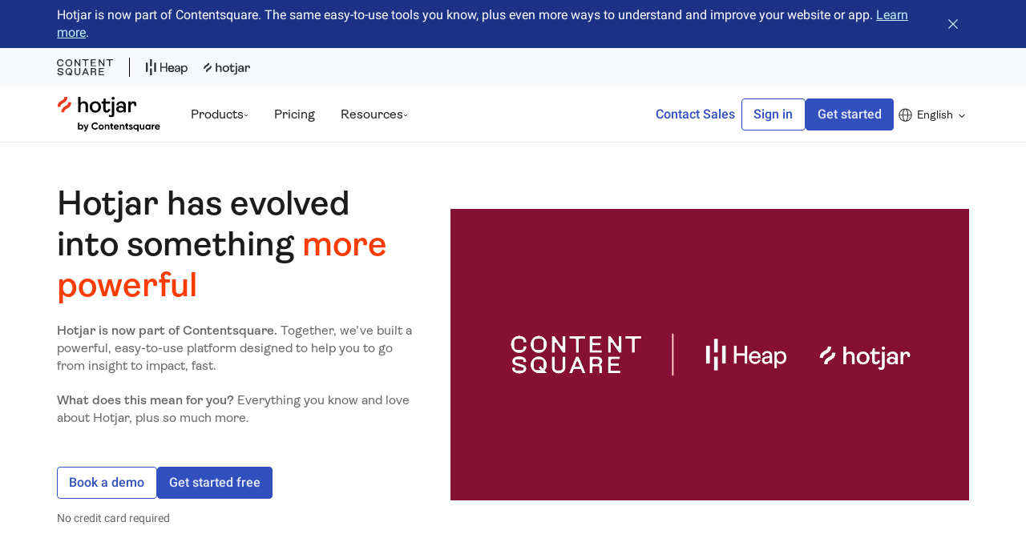

--- FILE ---
content_type: text/css; charset=UTF-8
request_url: https://www.hotjar.com/_next/static/css/f6f15b7e03f852d2.css
body_size: -7
content:
.adaPricingPageButtonPosition{bottom:190px!important}@media (min-width:700px){.adaPricingPageButtonPosition{bottom:95px!important}}

--- FILE ---
content_type: text/css; charset=UTF-8
request_url: https://www.hotjar.com/fonts.css
body_size: 163
content:
@font-face {
  font-family: 'Ambit';
  font-style: normal;
  font-weight: 400;
  font-display: swap;
  src: url(/fonts/Ambit-Regular.woff2) format('woff2'), url(/fonts/Ambit-Regular.woff) format('woff');
}

@font-face {
  font-family: 'Ambit';
  font-style: normal;
  font-weight: 600;
  font-display: swap;
  src: url(/fonts/Ambit-SemiBold.woff2) format('woff2'), url(/fonts/Ambit-SemiBold.woff) format('woff');
}

@font-face {
  font-family: 'Roboto';
  font-style: normal;
  font-weight: 400;
  font-display: swap;
  src: url(/fonts/Roboto-Regular.woff2) format('woff2');
  unicode-range: U+0000-00FF, U+0131, U+0152-0153, U+02BB-02BC, U+02C6, U+02DA, U+02DC, U+0304, U+0308, U+0329,
    U+2000-206F, U+2074, U+20AC, U+2122, U+2191, U+2193, U+2212, U+2215, U+FEFF, U+FFFD;
}

@font-face {
  font-family: 'Roboto';
  font-style: normal;
  font-weight: 500;
  font-display: swap;
  src: url(/fonts/Roboto-SemiBold.woff2) format('woff2');
  unicode-range: U+0000-00FF, U+0131, U+0152-0153, U+02BB-02BC, U+02C6, U+02DA, U+02DC, U+0304, U+0308, U+0329,
    U+2000-206F, U+2074, U+20AC, U+2122, U+2191, U+2193, U+2212, U+2215, U+FEFF, U+FFFD;
}


--- FILE ---
content_type: application/javascript; charset=UTF-8
request_url: https://www.hotjar.com/_next/static/chunks/8271-54883f1632c758df.js
body_size: 18343
content:
"use strict";(self.webpackChunkpricing_mfe=self.webpackChunkpricing_mfe||[]).push([[8271],{9614:function(e,t,r){r.d(t,{j:function(){return ry},A:function(){return rE}});var n,a,i,l,o,s,c,d,p,f,u,h,m,g,C,x,E,_,v,y,b,w,k,F,O,j,L,B,M,S,U,A,D,I,G,Z,T,P,H,R,V,z,q,W,X,Y,$,N,J,K,Q,ee,et,er,en,ea,ei,el,eo,es,ec,ed,ep,ef,eu,eh,em,eg,eC,ex,eE,e_,ev,ey,eb,ew,ek,eF,eO,ej,eL,eB,eM,eS,eU,eA,eD,eI,eG,eZ,eT,eP,eH,eR,eV,ez,eq,eW,eX,eY,e$,eN,eJ,eK,eQ,e1,e2,e0,e3,e4,e5,e8,e6,e7,e9,te,tt=r(94922),tr=r(51745);function tn(){return(tn=Object.assign?Object.assign.bind():function(e){for(var t=1;t<arguments.length;t++){var r=arguments[t];for(var n in r)Object.prototype.hasOwnProperty.call(r,n)&&(e[n]=r[n])}return e}).apply(this,arguments)}var ta=tr.Ay.section.withConfig({componentId:"sc-6xpfas-0"})(["border-bottom:4px solid var(--ui_border_light);"," &:last-of-type{border-bottom:none;}"],function(e){return!e.isOpen&&"border-bottom: none;"}),ti=tr.Ay.button.withConfig({componentId:"sc-6xpfas-1"})(["display:flex;padding:24px 24px 8px;width:100%;text-align:left;&:hover{background-color:var(--neutral100);box-shadow:0 0 0 1px var(--ui_border_alt);}&:focus{outline:none;box-shadow:0 0 0 1px var(--ui_border_alt),0 0 0 2px var(--ui_background),0 0 0 4px var(--ui_focus);}"]),tl=tr.Ay.span.withConfig({componentId:"sc-6xpfas-2"})(["flex-grow:1;font-weight:500;line-height:24px;"]),to=(0,tr.Ay)(function(e){return tt.createElement("svg",tn({width:16,height:16,viewBox:"0 0 16 16",fill:"currentColor",xmlns:"http://www.w3.org/2000/svg"},e),n||(n=tt.createElement("path",{d:"M15.53 4.47a.75.75 0 0 1 0 1.06l-7 7a.75.75 0 0 1-1.06 0l-7-7a.75.75 0 0 1 1.06-1.06L8 10.94l6.47-6.47a.75.75 0 0 1 1.06 0Z",fillRule:"evenOdd"})))}).withConfig({componentId:"sc-6xpfas-3"})(["flex-shrink:0;transform:rotate(0deg);transition:",";transition-property:transform;","}"],function(e){return e.theme.defaultTransition},function(e){return e.$isOpen&&"transform: rotate(180deg);"}),ts=tr.Ay.div.withConfig({componentId:"sc-6xpfas-4"})(["padding:24px;"]),tc=r(44195),td=function(e){var t=e.children,r=e.title,n=(0,tt.useId)(),a=(0,tt.useId)(),i=(0,tt.useState)(!0),l=i[0],o=i[1];return(0,tc.jsxs)(ta,{isOpen:l,children:[(0,tc.jsxs)(ti,{id:n,onClick:function(){o(!l)},"aria-expanded":l,"aria-controls":a,children:[(0,tc.jsx)(tl,{children:r}),(0,tc.jsx)(to,{$isOpen:l})]}),(0,tc.jsx)(ts,{id:a,hidden:!l,role:"region","aria-labelledby":n,children:t})]})},tp=tr.Ay.hr.withConfig({componentId:"sc-ftpoz1-0"})(["width:100%;border-width:0px 0px 1px;border-image:initial;border-color:var(--ui_border_light);border-style:solid;margin:24px 0px 16px;"]),tf=tr.Ay.dl.withConfig({componentId:"sc-ftpoz1-1"})(["display:grid;grid-template-columns:1fr 1fr;row-gap:42px;margin:0;width:100%;dd{font-weight:500;text-align:right;}"]),tu=tr.Ay.div.withConfig({componentId:"sc-1f22jrz-0"})(["text-align:center;"," ",""],function(e){return e.isChecked&&"color: var(--ui_border_active);"},function(e){return e.isDisabled&&"color: var(--text_disabled);"}),th=tr.Ay.label.withConfig({componentId:"sc-1f22jrz-1"})(["display:flex;align-items:center;flex-direction:column;padding:4px;position:relative;border-radius:8px;border:1px solid var(--ui_border);cursor:pointer;&:hover{border:1px solid var(--ui_border_alt);box-shadow:0px 1px 3px rgba(0,0,0,0.1);}"," "," input{position:absolute;cursor:inherit;opacity:0;}svg{width:68px;height:42px;}"],function(e){return e.isChecked&&"\n    background-color: var(--bg_active);\n    border-color: var(--ui_border_active);\n\n    &:hover {\n      background-color: var(--bg_active);\n      border-color: var(--ui_border_active);\n    }\n  "},function(e){return e.isDisabled&&"\n    cursor: not-allowed;\n    color: var(--text_disabled);\n    background-color: var(--ui_background);\n    border-color: var(--ui_disabled);\n\n    &:hover {\n      color: var(--text_disabled);  \n      background-color: var(--ui_background);\n      border-color: var(--ui_disabled);\n      box-shadow: none;\n    }\n\n    svg {\n      filter: grayscale(1);\n    }\n  "}),tm=tr.Ay.div.withConfig({componentId:"sc-1f22jrz-2"})(["margin-top:8px;"]),tg=tr.Ay.section.withConfig({componentId:"sc-1f22jrz-3"})(["width:100%;display:grid;gap:16px;grid-template-columns:1fr 1fr 1fr;"]),tC=tr.Ay.div.withConfig({componentId:"sc-1f22jrz-4"})(["font-weight:500;margin-bottom:24px;"]),tx=r(53937),tE=function(e){var t=e.disabledTooltip,r=e.illustration,n=e.isChecked,a=void 0!==n&&n,i=e.isDisabled,l=void 0!==i&&i,o=e.onChange,s=e.title,c=(0,tt.useId)(),d=(0,tc.jsxs)(tu,{isChecked:a,isDisabled:l,children:[(0,tc.jsxs)(th,{htmlFor:c,isChecked:a,isDisabled:l,children:[r,(0,tc.jsx)("input",{type:"checkbox",id:c,checked:a,disabled:l,onChange:o})]}),(0,tc.jsx)(tm,{children:s})]});return l?(0,tc.jsx)(tx.m,{text:t,fitElementId:"heatmaps-sidebar-container",children:d}):d};function t_(){return(t_=Object.assign?Object.assign.bind():function(e){for(var t=1;t<arguments.length;t++){var r=arguments[t];for(var n in r)Object.prototype.hasOwnProperty.call(r,n)&&(e[n]=r[n])}return e}).apply(this,arguments)}var tv=function(e){return tt.createElement("svg",t_({width:104,height:68,viewBox:"0 0 104 68",fill:"none",xmlns:"http://www.w3.org/2000/svg"},e),a||(a=tt.createElement("path",{d:"M44.4529 48.5504C40.0649 44.9604 35.6246 47.0931 31.7678 50.3582C29.0781 52.4562 26.045 53.014 22.801 52.3035C19.1212 51.4864 16.1274 49.51 13.8933 46.4879C9.56067 41.0082 11.7871 33.1803 16.6228 28.6799C18.9658 26.5144 21.7489 25.4374 24.9017 25.6178C27.4496 25.7917 29.9495 26.5461 32.5173 26.71C34.2324 26.8292 35.7085 26.2406 36.7774 24.8857C37.9362 23.4311 39.0159 21.9175 40.0611 20.3793C44.2691 13.765 51.1722 8.46928 59.2453 8.46301C67.4634 8.24267 75.8575 11.9488 79.8073 19.3497C83.4106 25.7658 84.2722 33.829 81.2131 40.7045C77.9534 47.968 70.7676 53.2702 62.9117 54.3216C59.8598 54.7208 56.8171 54.3612 53.9062 53.4951C50.9705 52.6341 48.2162 51.2563 45.7369 49.4853L44.4529 48.5504Z",fill:"url(#paint0_linear_1844_16852)"})),i||(i=tt.createElement("path",{d:"M54.4052 47.5498C63.3152 50.5099 72.9378 45.6866 75.8979 36.7766C78.858 27.8666 74.0347 18.2439 65.1247 15.2838C56.2147 12.3237 46.5921 17.1471 43.6319 26.0571C40.6718 34.9671 45.4952 44.5897 54.4052 47.5498Z",fill:"url(#paint1_linear_1844_16852)"})),l||(l=tt.createElement("path",{d:"M21.7398 46.2078C25.8205 47.5635 30.2275 45.3544 31.5832 41.2738C32.9389 37.1931 30.7299 32.7861 26.6492 31.4304C22.5685 30.0747 18.1615 32.2837 16.8058 36.3644C15.4501 40.445 17.6591 44.8521 21.7398 46.2078Z",fill:"url(#paint2_linear_1844_16852)"})),o||(o=tt.createElement("path",{d:"M22.4747 43.9959C25.3338 44.9458 28.4215 43.398 29.3714 40.5389C30.3212 37.6798 28.7735 34.5921 25.9144 33.6422C23.0553 32.6923 19.9675 34.2401 19.0177 37.0992C18.0678 39.9583 19.6156 43.0461 22.4747 43.9959Z",fill:"url(#paint3_linear_1844_16852)"})),s||(s=tt.createElement("path",{d:"M55.9647 43.7721C62.7782 46.0357 70.1367 42.3473 72.4003 35.5337C74.6639 28.7202 70.9755 21.3617 64.1619 19.0981C57.3484 16.8345 49.9899 20.523 47.7263 27.3365C45.4627 34.15 49.1511 41.5085 55.9647 43.7721Z",fill:"url(#paint4_linear_1844_16852)"})),c||(c=tt.createElement("path",{d:"M70.1589 56.097L61.2582 30.2441L86.1983 40.0773L80.4866 45.7819L88.7531 54.117L84.6736 58.1915L76.4071 49.8565L70.1589 56.097Z",fill:"#F8F9FC"})),d||(d=tt.createElement("path",{d:"M61.2581 30.2443L70.2318 56.1702L76.4116 49.998L84.2579 57.8347",stroke:"#323232",strokeMiterlimit:10,strokeLinecap:"round",strokeLinejoin:"round"})),p||(p=tt.createElement("path",{d:"M56.2595 29.9851L42.573 29.9851M57.8366 25.2538L49.1627 16.5799M61.7793 24.4653L61.7793 10.7788",stroke:"#323232",strokeLinecap:"round"})),f||(f=tt.createElement("defs",null,tt.createElement("linearGradient",{id:"paint0_linear_1844_16852",x1:12.4027,y1:43.1249,x2:81.7939,y2:22.7029,gradientUnits:"userSpaceOnUse"},tt.createElement("stop",{stopColor:"#C3F0F7"}),tt.createElement("stop",{offset:.2411,stopColor:"#BDCCED",stopOpacity:.928539}),tt.createElement("stop",{offset:.640625,stopColor:"#DCE2F6"}),tt.createElement("stop",{offset:1,stopColor:"#C3F0F7",stopOpacity:.47})),tt.createElement("linearGradient",{id:"paint1_linear_1844_16852",x1:65.1247,y1:15.2838,x2:54.4052,y2:47.5498,gradientUnits:"userSpaceOnUse"},tt.createElement("stop",{stopColor:"#FEDF4E"}),tt.createElement("stop",{offset:1,stopColor:"#FEDF4D",stopOpacity:.54})),tt.createElement("linearGradient",{id:"paint2_linear_1844_16852",x1:26.6492,y1:31.4304,x2:21.7398,y2:46.2078,gradientUnits:"userSpaceOnUse"},tt.createElement("stop",{stopColor:"#FEDF4E"}),tt.createElement("stop",{offset:1,stopColor:"#FEDF4D",stopOpacity:.54})),tt.createElement("linearGradient",{id:"paint3_linear_1844_16852",x1:25.9144,y1:33.6422,x2:22.4747,y2:43.9959,gradientUnits:"userSpaceOnUse"},tt.createElement("stop",{stopColor:"#FF855F"}),tt.createElement("stop",{offset:1,stopColor:"#FF3C00",stopOpacity:.14})),tt.createElement("linearGradient",{id:"paint4_linear_1844_16852",x1:64.1619,y1:19.0981,x2:55.9647,y2:43.7721,gradientUnits:"userSpaceOnUse"},tt.createElement("stop",{stopColor:"#FF3C00"}),tt.createElement("stop",{offset:.354167,stopColor:"#FF3C00",stopOpacity:.828125}),tt.createElement("stop",{offset:1,stopColor:"#FF3C00",stopOpacity:.13})))))};function ty(){return(ty=Object.assign?Object.assign.bind():function(e){for(var t=1;t<arguments.length;t++){var r=arguments[t];for(var n in r)Object.prototype.hasOwnProperty.call(r,n)&&(e[n]=r[n])}return e}).apply(this,arguments)}var tb=function(e){return tt.createElement("svg",ty({width:104,height:68,viewBox:"0 0 104 68",fill:"none",xmlns:"http://www.w3.org/2000/svg"},e),tt.createElement("mask",{id:"mask0_1844_16947",style:{maskType:"alpha"},maskUnits:"userSpaceOnUse",x:31,y:13,width:20,height:21},u||(u=tt.createElement("rect",{x:31,y:13,width:20,height:20.1784,fill:"#FF3C00"})),h||(h=tt.createElement("rect",{x:31,y:13,width:20,height:20.1784,stroke:"#202641"}))),m||(m=tt.createElement("g",{mask:"url(#mask0_1844_16947)"},tt.createElement("g",{filter:"url(#filter0_f_1844_16947)"},tt.createElement("path",{d:"M34.5 29.3945C30.634 25.494 30.634 19.1701 34.5 15.2696C38.366 11.3691 44.634 11.3691 48.5 15.2696C52.366 19.1701 51.5595 26.3076 48.5 29.3945C45.4405 32.4813 37.9882 31.8782 34.5 29.3945Z",fill:"url(#paint0_radial_1844_16947)"})))),tt.createElement("mask",{id:"mask1_1844_16947",style:{maskType:"alpha"},maskUnits:"userSpaceOnUse",x:52,y:13,width:20,height:21},g||(g=tt.createElement("rect",{x:52,y:13,width:20,height:20.1784,fill:"#FF3C00"})),C||(C=tt.createElement("rect",{x:52,y:13,width:20,height:20.1784,stroke:"#202641"}))),x||(x=tt.createElement("g",{mask:"url(#mask1_1844_16947)"},tt.createElement("g",{filter:"url(#filter1_f_1844_16947)"},tt.createElement("path",{d:"M55.5 29.3945C51.634 25.494 51.634 19.1701 55.5 15.2696C59.366 11.3691 65.634 11.3691 69.5 15.2696C73.366 19.1701 72.5595 26.3076 69.5 29.3945C66.4405 32.4813 58.9882 31.8782 55.5 29.3945Z",fill:"url(#paint1_radial_1844_16947)"})))),tt.createElement("mask",{id:"mask2_1844_16947",style:{maskType:"alpha"},maskUnits:"userSpaceOnUse",x:52,y:34,width:20,height:20},E||(E=tt.createElement("rect",{x:52,y:34,width:20,height:20,fill:"#FF3C00"})),_||(_=tt.createElement("rect",{x:52,y:34,width:20,height:20,stroke:"#202641"}))),v||(v=tt.createElement("g",{mask:"url(#mask2_1844_16947)"},tt.createElement("g",{filter:"url(#filter2_f_1844_16947)"},tt.createElement("path",{d:"M55.5 50.2497C51.634 46.3837 51.634 40.1157 55.5 36.2497C59.366 32.3837 65.634 32.3837 69.5 36.2497C73.366 40.1157 72.5595 47.1901 69.5 50.2497C66.4405 53.3092 58.9882 52.7115 55.5 50.2497Z",fill:"url(#paint2_radial_1844_16947)"})))),tt.createElement("mask",{id:"mask3_1844_16947",style:{maskType:"alpha"},maskUnits:"userSpaceOnUse",x:10,y:13,width:20,height:20},y||(y=tt.createElement("rect",{x:10,y:13,width:20,height:20,fill:"#C3F0F7"})),b||(b=tt.createElement("rect",{x:10,y:13,width:20,height:20,stroke:"#202641"}))),w||(w=tt.createElement("g",{mask:"url(#mask3_1844_16947)"},tt.createElement("g",{filter:"url(#filter3_f_1844_16947)"},tt.createElement("path",{d:"M12.5223 30.9083C8.62185 27.0078 8.62185 20.6839 12.5223 16.7834C16.4228 12.883 22.7467 12.883 26.6472 16.7834C30.5476 20.6839 29.734 27.8215 26.6472 30.9083C23.5604 33.9951 16.0417 33.392 12.5223 30.9083Z",fill:"#FF3C00"})))),tt.createElement("mask",{id:"mask4_1844_16947",style:{maskType:"alpha"},maskUnits:"userSpaceOnUse",x:10,y:34,width:20,height:20},k||(k=tt.createElement("rect",{x:10,y:34,width:20,height:20,fill:"#C3F0F7"})),F||(F=tt.createElement("rect",{x:10,y:34,width:20,height:20,stroke:"#202641"}))),O||(O=tt.createElement("g",{mask:"url(#mask4_1844_16947)"},tt.createElement("g",{filter:"url(#filter4_f_1844_16947)"},tt.createElement("path",{d:"M12.5 51.7495C8.63401 47.8835 8.63401 41.6155 12.5 37.7495C16.366 33.8835 22.634 33.8835 26.5 37.7495C30.366 41.6155 29.5595 48.69 26.5 51.7495C23.4405 54.8091 15.9882 54.2113 12.5 51.7495Z",fill:"#FF3C00"})))),tt.createElement("mask",{id:"mask5_1844_16947",style:{maskType:"alpha"},maskUnits:"userSpaceOnUse",x:31,y:34,width:20,height:20},j||(j=tt.createElement("rect",{x:31,y:34,width:20,height:20,fill:"#C3F0F7"})),L||(L=tt.createElement("rect",{x:31,y:34,width:20,height:20,stroke:"#202641"}))),B||(B=tt.createElement("g",{mask:"url(#mask5_1844_16947)"},tt.createElement("g",{filter:"url(#filter5_f_1844_16947)"},tt.createElement("path",{d:"M33.5 51.7495C29.634 47.8835 29.634 41.6155 33.5 37.7495C37.366 33.8835 43.634 33.8835 47.5 37.7495C51.366 41.6155 50.5595 48.69 47.5 51.7495C44.4405 54.8091 36.9882 54.2113 33.5 51.7495Z",fill:"#FF3C00"})))),tt.createElement("mask",{id:"mask6_1844_16947",style:{maskType:"alpha"},maskUnits:"userSpaceOnUse",x:73,y:13,width:20,height:21},M||(M=tt.createElement("rect",{x:73,y:13,width:20,height:20.1784,fill:"white"})),S||(S=tt.createElement("rect",{x:73,y:13,width:20,height:20.1784,stroke:"#202641"}))),U||(U=tt.createElement("g",{mask:"url(#mask6_1844_16947)"},tt.createElement("g",{filter:"url(#filter6_f_1844_16947)"},tt.createElement("path",{d:"M74.5 34.4396C69.8056 29.7033 69.8056 22.0243 74.5 17.288C79.1944 12.5517 86.8056 12.5517 91.5 17.288C96.1944 22.0243 95.2151 30.6913 91.5 34.4396C87.7849 38.1878 78.7357 37.4556 74.5 34.4396Z",fill:"url(#paint3_radial_1844_16947)"})))),tt.createElement("mask",{id:"mask7_1844_16947",style:{maskType:"alpha"},maskUnits:"userSpaceOnUse",x:73,y:34,width:20,height:20},A||(A=tt.createElement("rect",{x:73,y:34,width:20,height:20,fill:"white"})),D||(D=tt.createElement("rect",{x:73,y:34,width:20,height:20,stroke:"#202641"}))),I||(I=tt.createElement("g",{mask:"url(#mask7_1844_16947)"},tt.createElement("g",{filter:"url(#filter7_f_1844_16947)"},tt.createElement("path",{d:"M74.5 55.2501C69.8056 50.5557 69.8056 42.9445 74.5 38.2501C79.1944 33.5557 86.8056 33.5557 91.5 38.2501C96.1944 42.9445 95.2151 51.535 91.5 55.2501C87.7849 58.9653 78.7357 58.2394 74.5 55.2501Z",fill:"url(#paint4_radial_1844_16947)"})))),G||(G=tt.createElement("path",{d:"M30.5 13V33.5H51.5C51.5 33.5 51.5 45.799 51.5 54M72.5 13V54",stroke:"#323232",strokeLinecap:"round"})),Z||(Z=tt.createElement("path",{d:"M93 30V54H84",stroke:"#323232",strokeLinecap:"round"})),T||(T=tt.createElement("defs",null,tt.createElement("filter",{id:"filter0_f_1844_16947",x:16.6005,y:-2.65575,width:49.5054,height:49.1452,filterUnits:"userSpaceOnUse",colorInterpolationFilters:"sRGB"},tt.createElement("feFlood",{floodOpacity:0,result:"BackgroundImageFix"}),tt.createElement("feBlend",{mode:"normal",in:"SourceGraphic",in2:"BackgroundImageFix",result:"shape"}),tt.createElement("feGaussianBlur",{stdDeviation:7.5,result:"effect1_foregroundBlur_1844_16947"})),tt.createElement("filter",{id:"filter1_f_1844_16947",x:37.6005,y:-2.65575,width:49.5054,height:49.1452,filterUnits:"userSpaceOnUse",colorInterpolationFilters:"sRGB"},tt.createElement("feFlood",{floodOpacity:0,result:"BackgroundImageFix"}),tt.createElement("feBlend",{mode:"normal",in:"SourceGraphic",in2:"BackgroundImageFix",result:"shape"}),tt.createElement("feGaussianBlur",{stdDeviation:7.5,result:"effect1_foregroundBlur_1844_16947"})),tt.createElement("filter",{id:"filter2_f_1844_16947",x:37.6005,y:18.3502,width:49.5054,height:48.976,filterUnits:"userSpaceOnUse",colorInterpolationFilters:"sRGB"},tt.createElement("feFlood",{floodOpacity:0,result:"BackgroundImageFix"}),tt.createElement("feBlend",{mode:"normal",in:"SourceGraphic",in2:"BackgroundImageFix",result:"shape"}),tt.createElement("feGaussianBlur",{stdDeviation:7.5,result:"effect1_foregroundBlur_1844_16947"})),tt.createElement("filter",{id:"filter3_f_1844_16947",x:-2.40308,y:1.85808,width:43.6793,height:43.1452,filterUnits:"userSpaceOnUse",colorInterpolationFilters:"sRGB"},tt.createElement("feFlood",{floodOpacity:0,result:"BackgroundImageFix"}),tt.createElement("feBlend",{mode:"normal",in:"SourceGraphic",in2:"BackgroundImageFix",result:"shape"}),tt.createElement("feGaussianBlur",{stdDeviation:6,result:"effect1_foregroundBlur_1844_16947"})),tt.createElement("filter",{id:"filter4_f_1844_16947",x:-2.39954,y:22.85,width:43.5054,height:42.976,filterUnits:"userSpaceOnUse",colorInterpolationFilters:"sRGB"},tt.createElement("feFlood",{floodOpacity:0,result:"BackgroundImageFix"}),tt.createElement("feBlend",{mode:"normal",in:"SourceGraphic",in2:"BackgroundImageFix",result:"shape"}),tt.createElement("feGaussianBlur",{stdDeviation:6,result:"effect1_foregroundBlur_1844_16947"})),tt.createElement("filter",{id:"filter5_f_1844_16947",x:18.6005,y:22.85,width:43.5054,height:42.976,filterUnits:"userSpaceOnUse",colorInterpolationFilters:"sRGB"},tt.createElement("feFlood",{floodOpacity:0,result:"BackgroundImageFix"}),tt.createElement("feBlend",{mode:"normal",in:"SourceGraphic",in2:"BackgroundImageFix",result:"shape"}),tt.createElement("feGaussianBlur",{stdDeviation:6,result:"effect1_foregroundBlur_1844_16947"})),tt.createElement("filter",{id:"filter6_f_1844_16947",x:50.9792,y:-6.26424,width:63.6849,height:63.2478,filterUnits:"userSpaceOnUse",colorInterpolationFilters:"sRGB"},tt.createElement("feFlood",{floodOpacity:0,result:"BackgroundImageFix"}),tt.createElement("feBlend",{mode:"normal",in:"SourceGraphic",in2:"BackgroundImageFix",result:"shape"}),tt.createElement("feGaussianBlur",{stdDeviation:10,result:"effect1_foregroundBlur_1844_16947"})),tt.createElement("filter",{id:"filter7_f_1844_16947",x:50.9791,y:14.7293,width:63.6851,height:63.0423,filterUnits:"userSpaceOnUse",colorInterpolationFilters:"sRGB"},tt.createElement("feFlood",{floodOpacity:0,result:"BackgroundImageFix"}),tt.createElement("feBlend",{mode:"normal",in:"SourceGraphic",in2:"BackgroundImageFix",result:"shape"}),tt.createElement("feGaussianBlur",{stdDeviation:10,result:"effect1_foregroundBlur_1844_16947"})),tt.createElement("radialGradient",{id:"paint0_radial_1844_16947",cx:0,cy:0,r:1,gradientUnits:"userSpaceOnUse",gradientTransform:"translate(41.5 22.332) rotate(-134.746) scale(9.94373 9.94334)"},tt.createElement("stop",{offset:.640625,stopColor:"#B32A00"}),tt.createElement("stop",{offset:1,stopColor:"#FF3C00"})),tt.createElement("radialGradient",{id:"paint1_radial_1844_16947",cx:0,cy:0,r:1,gradientUnits:"userSpaceOnUse",gradientTransform:"translate(62.5 22.332) rotate(-134.746) scale(9.94373 9.94334)"},tt.createElement("stop",{offset:.640625,stopColor:"#B32A00"}),tt.createElement("stop",{offset:1,stopColor:"#FF3C00"})),tt.createElement("radialGradient",{id:"paint2_radial_1844_16947",cx:0,cy:0,r:1,gradientUnits:"userSpaceOnUse",gradientTransform:"translate(62.5 43.2497) rotate(-135) scale(9.89949 9.89949)"},tt.createElement("stop",{offset:.640625,stopColor:"#B32A00"}),tt.createElement("stop",{offset:1,stopColor:"#FF3C00"})),tt.createElement("radialGradient",{id:"paint3_radial_1844_16947",cx:0,cy:0,r:1,gradientUnits:"userSpaceOnUse",gradientTransform:"translate(83 25.8638) rotate(-134.746) scale(12.0745 12.0741)"},tt.createElement("stop",{stopColor:"#FF855F"}),tt.createElement("stop",{offset:1,stopColor:"#FFB49D"})),tt.createElement("radialGradient",{id:"paint4_radial_1844_16947",cx:0,cy:0,r:1,gradientUnits:"userSpaceOnUse",gradientTransform:"translate(83 46.7501) rotate(-135) scale(12.0208)"},tt.createElement("stop",{stopColor:"#FF855F"}),tt.createElement("stop",{offset:1,stopColor:"#FFB49D"})))))};function tw(){return(tw=Object.assign?Object.assign.bind():function(e){for(var t=1;t<arguments.length;t++){var r=arguments[t];for(var n in r)Object.prototype.hasOwnProperty.call(r,n)&&(e[n]=r[n])}return e}).apply(this,arguments)}var tk=function(e){return tt.createElement("svg",tw({width:104,height:68,viewBox:"0 0 104 68",fill:"none",xmlns:"http://www.w3.org/2000/svg"},e),tt.createElement("mask",{id:"mask0_1844_17019",style:{maskType:"alpha"},maskUnits:"userSpaceOnUse",x:11,y:10,width:62,height:33},P||(P=tt.createElement("rect",{x:11,y:10,width:62,height:33,fill:"white"})),H||(H=tt.createElement("rect",{x:11,y:10,width:62,height:33,stroke:"#202641"}))),R||(R=tt.createElement("g",{mask:"url(#mask0_1844_17019)"},tt.createElement("g",{filter:"url(#filter0_f_1844_17019)"},tt.createElement("path",{d:"M24.6671 42.3736C15.7848 33.4913 15.7848 19.0902 24.6671 10.2079C33.5495 1.32555 47.9506 1.32555 56.8329 10.2079C65.7152 19.0902 63.8623 35.3442 56.8329 42.3736C49.8035 49.4031 32.6815 48.0298 24.6671 42.3736Z",fill:"url(#paint0_radial_1844_17019)"})))),V||(V=tt.createElement("path",{d:"M63.0605 62.7555C64.9038 58.8026 65.9372 56.5863 67.7805 52.6334",stroke:"#323232",strokeLinecap:"round"})),z||(z=tt.createElement("path",{d:"M85.8509 22.9869C84.0076 26.9398 82.9742 29.1561 81.1309 33.1091",stroke:"#323232",strokeLinecap:"round"})),q||(q=tt.createElement("path",{d:"M54.5712 54.266C58.5241 52.4227 60.7404 51.3892 64.6934 49.5459",stroke:"#323232",strokeLinecap:"round"})),W||(W=tt.createElement("path",{d:"M94.34 31.4761C90.387 33.3194 88.1707 34.3528 84.2178 36.1961",stroke:"#323232",strokeLinecap:"round"})),X||(X=tt.createElement("path",{d:"M73 10H11V43H73V10Z",stroke:"#323232",strokeMiterlimit:10,strokeDasharray:"7 7"})),Y||(Y=tt.createElement("rect",{x:38.5992,y:18,width:7.542,height:7.542,rx:3.771,fill:"#323232"})),$||($=tt.createElement("path",{d:"M51.8006 28.2304L32.61 28.3659C32.2984 28.3681 32.0438 28.1176 32.0416 27.8054C32.0394 27.4933 32.2905 27.2392 32.602 27.237L51.7926 27.1015C52.1048 27.0993 52.3589 27.3498 52.3611 27.662C52.3633 27.9741 52.1127 28.2282 51.8006 28.2304ZM39.2753 27.1899L39.2363 27.1891C39.1844 27.1855 34.0328 26.8228 33.1449 22.5838C33.0812 22.2783 33.2767 21.9794 33.5816 21.9157C33.8877 21.8498 34.186 22.0475 34.2496 22.3524C34.9629 25.759 39.2617 26.06 39.3051 26.0625C39.6163 26.0817 39.853 26.3493 39.8343 26.6605C39.8161 26.9581 39.5694 27.1878 39.2753 27.1899ZM33.7787 34.0022C33.6986 34.0028 33.6172 33.9864 33.5396 33.9508C33.2565 33.8208 33.1322 33.4858 33.2622 33.2021C35.0222 29.3683 39.4616 28.8001 39.65 28.7779C39.9591 28.7441 40.2395 28.9623 40.2761 29.2713C40.3133 29.5804 40.0929 29.8614 39.7838 29.8991C39.7438 29.9039 35.7804 30.4218 34.2884 33.6729C34.1933 33.8791 33.9904 34.0007 33.7787 34.0022ZM44.8801 27.1503C44.5854 27.1524 44.336 26.9256 44.3142 26.6271C44.2917 26.3163 44.5251 26.0459 44.8354 26.0229C44.8811 26.0197 49.4139 25.6423 50.0762 22.2401C50.135 21.9343 50.4299 21.7324 50.7386 21.794C51.0444 21.8534 51.2446 22.15 51.1847 22.4558C50.3561 26.7092 45.139 27.1327 44.9173 27.1484L44.8801 27.1503ZM50.7122 33.8826C50.4994 33.8841 50.2953 33.7654 50.1979 33.5611C48.6544 30.3191 44.4573 29.8712 44.4155 29.867C44.1048 29.8364 43.8782 29.5603 43.9088 29.2502C43.9393 28.9395 44.2183 28.7107 44.5256 28.7435C44.7244 28.763 49.4028 29.2639 51.2179 33.0753C51.3514 33.3571 51.2324 33.6938 50.9511 33.8279C50.8729 33.8646 50.7923 33.8821 50.7122 33.8826Z",fill:"#31373D"})),N||(N=tt.createElement("path",{d:"M40.4847 18V18.9427",stroke:"#323232",strokeWidth:1.66667,strokeLinecap:"round"})),J||(J=tt.createElement("path",{d:"M44.2556 18V18.9427",stroke:"#323232",strokeWidth:1.66667,strokeLinecap:"round"})),K||(K=tt.createElement("circle",{cx:42.3702,cy:27.4274,r:7.542,fill:"url(#paint1_radial_1844_17019)"})),Q||(Q=tt.createElement("circle",{cx:38.3635,cy:25.212,r:1.27271,fill:"#323232"})),ee||(ee=tt.createElement("circle",{cx:45.9526,cy:29.0302,r:1.69695,fill:"#323232"})),et||(et=tt.createElement("circle",{cx:38.7878,cy:29.8786,r:.848475,fill:"#323232"})),er||(er=tt.createElement("circle",{cx:45.3162,cy:23.7745,r:1.06059,fill:"#323232"})),en||(en=tt.createElement("path",{d:"M42.2024 20.0405L42.2024 34.324",stroke:"#323232",strokeLinecap:"round"})),ea||(ea=tt.createElement("path",{d:"M78.6222 57.9388L73.5418 43.1825L87.7771 48.7951L84.517 52.0512L89.2354 56.8087L86.9068 59.1344L82.1885 54.3769L78.6222 57.9388Z",fill:"#202641"})),ei||(ei=tt.createElement("defs",null,tt.createElement("filter",{id:"filter0_f_1844_17019",x:-1.99463,y:-16.4539,width:84.8146,height:83.5984,filterUnits:"userSpaceOnUse",colorInterpolationFilters:"sRGB"},tt.createElement("feFlood",{floodOpacity:0,result:"BackgroundImageFix"}),tt.createElement("feBlend",{mode:"normal",in:"SourceGraphic",in2:"BackgroundImageFix",result:"shape"}),tt.createElement("feGaussianBlur",{stdDeviation:10,result:"effect1_foregroundBlur_1844_17019"})),tt.createElement("radialGradient",{id:"paint0_radial_1844_17019",cx:0,cy:0,r:1,gradientUnits:"userSpaceOnUse",gradientTransform:"translate(31.3881 16.1362) rotate(45.2445) scale(53.5836 47.766)"},tt.createElement("stop",{offset:.510417,stopColor:"#FFDE45"}),tt.createElement("stop",{offset:1,stopColor:"#F9F5CA"})),tt.createElement("radialGradient",{id:"paint1_radial_1844_17019",cx:0,cy:0,r:1,gradientUnits:"userSpaceOnUse",gradientTransform:"translate(42.1844 32.0035) rotate(-89.7555) scale(17.768 15.8389)"},tt.createElement("stop",{offset:.125,stopColor:"#BF2D00"}),tt.createElement("stop",{offset:.302083,stopColor:"#FF3C00"}),tt.createElement("stop",{offset:1,stopColor:"#FFB199"})))))};function tF(){return(tF=Object.assign?Object.assign.bind():function(e){for(var t=1;t<arguments.length;t++){var r=arguments[t];for(var n in r)Object.prototype.hasOwnProperty.call(r,n)&&(e[n]=r[n])}return e}).apply(this,arguments)}var tO=function(e){return tt.createElement("svg",tF({width:66,height:51,viewBox:"0 0 66 51",fill:"none",xmlns:"http://www.w3.org/2000/svg"},e),el||(el=tt.createElement("path",{d:"M28.0327 38.6138C29.9192 39.076 31.8891 39.231 33.8386 39.0996C35.5525 40.1566 37.4288 40.9865 39.4616 41.4903C46.3945 43.1887 54.259 41.4581 59.5312 36.9973C64.4996 32.7663 66.6088 26.3922 65.8493 20.3939C65.1458 13.5405 59.4324 8.07186 52.4884 5.62978C46.1064 3.21043 38.9387 4.70321 33.2423 7.97592C29.3041 7.97879 25.3597 9.32989 22.0931 11.383C21.776 11.5698 21.2904 11.9515 20.7266 12.4761C16.4111 11.1532 11.6565 12.3623 7.97091 14.6788C7.028 15.234 4.24032 17.9251 3.24631 20.648C1.89577 24.3474 2.20631 27.1838 4.32084 30.5764C5.37694 32.2708 6.50164 33.2748 7.93692 34.3314C9.35716 35.3853 10.9695 36.2114 12.7647 36.6563C15.913 37.4276 19.3493 37.1392 22.3323 35.938C24.0228 37.146 25.9261 38.0917 28.0327 38.6138Z",fill:"url(#paint0_linear_4347_7871)"})),eo||(eo=tt.createElement("path",{d:"M35.9139 36.7894C43.0475 40.6371 52.4173 39.449 58.0761 33.5874C64.4476 26.9877 63.7018 16.9624 56.4102 11.1954C49.9379 6.07639 40.4837 6.03316 33.9848 10.7039C29.3202 10.1947 24.4676 11.7143 21.1429 15.1581C20.926 15.3828 20.719 15.6121 20.5217 15.8458C16.3352 14.3186 11.364 15.2599 8.2263 18.51C4.26124 22.6171 4.72539 28.8559 9.26301 32.4448C12.9081 35.3277 18.073 35.6237 22.0192 33.4995C22.188 33.6463 22.3614 33.7902 22.5395 33.931C26.3411 36.9378 31.3698 37.8558 35.9139 36.7894Z",fill:"url(#paint1_linear_4347_7871)"})),es||(es=tt.createElement("path",{d:"M36.3274 32.4071C41.9033 36.8172 50.3733 36.3009 55.2456 31.254C60.1179 26.2072 59.5476 18.5408 53.9717 14.1308C48.3958 9.72071 39.9258 10.237 35.0535 15.2838C34.9891 15.3505 34.9257 15.4176 34.8633 15.4851C31.0298 14.2021 26.5542 15.1054 23.7048 18.0568C23.1171 18.6656 22.6341 19.3247 22.2544 20.0162C22.2369 20.002 22.2192 19.9879 22.2015 19.9739C19.112 17.5304 14.4189 17.8164 11.7193 20.6128C9.0196 23.4092 9.33562 27.6569 12.4251 30.1005C15.5146 32.544 20.2076 32.2579 22.9073 29.4616C22.9444 29.4231 22.981 29.3844 23.017 29.3454C23.4803 29.9466 24.0312 30.5069 24.6686 31.011C27.9239 33.5857 32.4831 33.9409 36.0891 32.2141C36.1675 32.2791 36.2469 32.3435 36.3274 32.4071Z",fill:"url(#paint2_linear_4347_7871)"})),ec||(ec=tt.createElement("path",{d:"M9.13068 20.0498C27.7132 20.0498 48.5835 20.0498 48.5835 20.0498M5.43491 23.7919L43.2708 23.7919M0.999893 27.5338L38.9397 27.5338",stroke:"#323232",strokeWidth:.739163,strokeLinecap:"round"})),ed||(ed=tt.createElement("path",{d:"M51.7574 40.2475L52.9898 20.0748L37.1683 32.0057L42.3635 34.9406L38.1221 42.5105L41.8328 44.6068L46.0742 37.0369L51.7574 40.2475Z",fill:"#F8F9FC"})),ep||(ep=tt.createElement("path",{d:"M52.9897 20.0749L51.7197 40.314L46.0987 37.1385L42.0581 44.2705",stroke:"#323232",strokeWidth:.739163,strokeMiterlimit:10,strokeLinecap:"round",strokeLinejoin:"round"})),ef||(ef=tt.createElement("defs",null,tt.createElement("linearGradient",{id:"paint0_linear_4347_7871",x1:-.231339,y1:29.5796,x2:70.3897,y2:17.5505,gradientUnits:"userSpaceOnUse"},tt.createElement("stop",{offset:.104167,stopColor:"white",stopOpacity:.76}),tt.createElement("stop",{offset:.432292,stopColor:"#BDCCED",stopOpacity:.928539}),tt.createElement("stop",{offset:.755208,stopColor:"#DCE2F6"}),tt.createElement("stop",{offset:.911458,stopColor:"#C3F0F7",stopOpacity:.47}),tt.createElement("stop",{offset:1,stopColor:"#C3F0F7"})),tt.createElement("linearGradient",{id:"paint1_linear_4347_7871",x1:30.7166,y1:23.0344,x2:6.93331,y2:22.8104,gradientUnits:"userSpaceOnUse"},tt.createElement("stop",{stopColor:"#FEDF4E"}),tt.createElement("stop",{offset:1,stopColor:"white",stopOpacity:.09})),tt.createElement("linearGradient",{id:"paint2_linear_4347_7871",x1:50.1081,y1:23.2836,x2:11.997,y2:24.5347,gradientUnits:"userSpaceOnUse"},tt.createElement("stop",{stopColor:"#FF3C00"}),tt.createElement("stop",{offset:.354167,stopColor:"#FF3C00",stopOpacity:.51}),tt.createElement("stop",{offset:1,stopColor:"#FF3C00",stopOpacity:.03})))))};function tj(){return(tj=Object.assign?Object.assign.bind():function(e){for(var t=1;t<arguments.length;t++){var r=arguments[t];for(var n in r)Object.prototype.hasOwnProperty.call(r,n)&&(e[n]=r[n])}return e}).apply(this,arguments)}var tL=function(e){return tt.createElement("svg",tj({width:82,height:54,viewBox:"0 0 82 54",fill:"none",xmlns:"http://www.w3.org/2000/svg"},e),eu||(eu=tt.createElement("path",{d:"M43.9229 14.3846H19.9229C18.8183 14.3846 17.9229 15.28 17.9229 16.3846V40.3846C17.9229 41.4892 18.8183 42.3846 19.9229 42.3846H43.9229C45.0275 42.3846 45.9229 41.4892 45.9229 40.3846V16.3846C45.9229 15.28 45.0275 14.3846 43.9229 14.3846Z",fill:"#FFD166"})),eh||(eh=tt.createElement("path",{d:"M17.9229 24.8846V40.3846C17.9229 41.4892 18.8183 42.3846 19.9229 42.3846H36.9229",stroke:"black",strokeLinecap:"round"})),em||(em=tt.createElement("path",{d:"M53.7438 42.0906L40.5086 25.7444L61.1234 26.2912L58.4955 31.9174L66.6636 35.7676L64.7867 39.7861L56.6185 35.9359L53.7438 42.0906Z",fill:"#F8F9FC"})),eg||(eg=tt.createElement("path",{d:"M40.1362 25.3173L53.4434 41.6969L56.2866 35.6096L64.02 39.2102",stroke:"#323232",strokeWidth:.769231,strokeMiterlimit:10,strokeLinecap:"round",strokeLinejoin:"round"})),eC||(eC=tt.createElement("path",{d:"M51.0403 12.7183L48.3502 18.4637L51.7771 17.2225L48.9915 22.7042",stroke:"#323232",strokeWidth:.769231,strokeLinecap:"round"})),ex||(ex=tt.createElement("path",{d:"M61.8134 8.81549L55.993 13.2445L60.4394 13.2882L54.3887 17.9118L59.4975 17.4307L54.2602 21.775",stroke:"#323232",strokeWidth:.769231,strokeLinecap:"round"})),eE||(eE=tt.createElement("path",{d:"M24.9229 20.3058L30.3315 23.8214",stroke:"#323232",strokeWidth:.769231,strokeLinecap:"round"})),e_||(e_=tt.createElement("path",{d:"M33.3062 23.8214L38.7148 20.3058",stroke:"#323232",strokeWidth:.769231,strokeLinecap:"round"})),ev||(ev=tt.createElement("path",{d:"M36.1171 26.1771C36.6359 26.1771 37.0565 25.7565 37.0565 25.2377C37.0565 24.7189 36.6359 24.2983 36.1171 24.2983C35.5983 24.2983 35.1777 24.7189 35.1777 25.2377C35.1777 25.7565 35.5983 26.1771 36.1171 26.1771Z",fill:"#323232"})),ey||(ey=tt.createElement("path",{d:"M27.2143 26.1771C27.7331 26.1771 28.1537 25.7565 28.1537 25.2377C28.1537 24.7189 27.7331 24.2983 27.2143 24.2983C26.6955 24.2983 26.2749 24.7189 26.2749 25.2377C26.2749 25.7565 26.6955 26.1771 27.2143 26.1771Z",fill:"#323232"})),eb||(eb=tt.createElement("path",{d:"M31.6836 35.1796C34.6707 35.1796 37.0923 33.9689 37.0923 32.4753C37.0923 30.9817 34.6707 29.771 31.6836 29.771C28.6965 29.771 26.275 30.9817 26.275 32.4753C26.275 33.9689 28.6965 35.1796 31.6836 35.1796Z",fill:"#323232"})))};function tB(){return(tB=Object.assign?Object.assign.bind():function(e){for(var t=1;t<arguments.length;t++){var r=arguments[t];for(var n in r)Object.prototype.hasOwnProperty.call(r,n)&&(e[n]=r[n])}return e}).apply(this,arguments)}var tM=function(e){return tt.createElement("svg",tB({width:66,height:47,viewBox:"0 0 66 47",fill:"none",xmlns:"http://www.w3.org/2000/svg"},e),tt.createElement("mask",{id:"mask0_4347_7884",style:{maskType:"luminance"},maskUnits:"userSpaceOnUse",x:0,y:4,width:66,height:39},ew||(ew=tt.createElement("path",{d:"M2.80931 4.10856H62.4703C64.0219 4.10856 65.2798 5.36642 65.2798 6.91808V40.1562C65.2798 41.7078 64.0219 42.9657 62.4703 42.9657H2.80931C1.25765 42.9657 -0.000213623 41.7078 -0.000213623 40.1562V6.91808C-0.000213623 5.36643 1.25765 4.10856 2.80931 4.10856Z",fill:"white"}))),ek||(ek=tt.createElement("g",{mask:"url(#mask0_4347_7884)"},tt.createElement("path",{opacity:.8,d:"M65.2798 0.999977H-0.000211954V44.52H65.2798V0.999977Z",fill:"url(#paint0_linear_4347_7884)"}))),eF||(eF=tt.createElement("path",{d:"M35.7566 33.2532L22.4099 16.7191L43.2358 17.3024L40.5724 22.9826L48.8188 26.8847L46.9165 30.9417L38.6702 27.0396L35.7566 33.2532Z",fill:"#F8F9FC"})),eO||(eO=tt.createElement("path",{d:"M22.4097 16.7193L35.8291 33.2873L38.7107 27.1417L46.5182 30.7909",stroke:"#323232",strokeWidth:.702381,strokeMiterlimit:10,strokeLinecap:"round",strokeLinejoin:"round"})),ej||(ej=tt.createElement("path",{d:"M27.9771 12.2686L33.0285 7.21715L38.0799 12.2686",stroke:"#323232",strokeWidth:.702381})),eL||(eL=tt.createElement("path",{d:"M27.9771 6.05143L33.0285 1L38.0799 6.05143",stroke:"#323232",strokeWidth:.702381})),eB||(eB=tt.createElement("path",{d:"M38.0801 35.1943L33.0286 40.2457L27.9772 35.1943",stroke:"#323232",strokeWidth:.702381})),eM||(eM=tt.createElement("path",{d:"M38.0801 41.4114L33.0286 46.4629L27.9772 41.4114",stroke:"#323232",strokeWidth:.702381})),eS||(eS=tt.createElement("circle",{cx:33.4169,cy:22.76,r:1.98024,stroke:"#323232",strokeWidth:.702381})),eU||(eU=tt.createElement("defs",null,tt.createElement("linearGradient",{id:"paint0_linear_4347_7884",x1:32.6398,y1:5.66283,x2:32.6398,y2:46.8514,gradientUnits:"userSpaceOnUse"},tt.createElement("stop",{stopColor:"#FF3C00"}),tt.createElement("stop",{offset:.191038,stopColor:"#FF3C00"}),tt.createElement("stop",{offset:.494792,stopColor:"#FFFC67"}),tt.createElement("stop",{offset:.729167,stopColor:"#C3F0F7"}),tt.createElement("stop",{offset:1,stopColor:"#324FBE"})))))};function tS(){return(tS=Object.assign?Object.assign.bind():function(e){for(var t=1;t<arguments.length;t++){var r=arguments[t];for(var n in r)Object.prototype.hasOwnProperty.call(r,n)&&(e[n]=r[n])}return e}).apply(this,arguments)}var tU=function(e){return tt.createElement("svg",tS({width:80,height:53,viewBox:"0 0 80 53",fill:"none",xmlns:"http://www.w3.org/2000/svg"},e),eA||(eA=tt.createElement("path",{d:"M43.8093 11.5384L39 20.5L46 22L50.1653 11.5384H43.8093Z",fill:"url(#paint0_radial_3378_45863)"})),eD||(eD=tt.createElement("path",{d:"M36.1704 11.5384L40.9999 20.5L34.4999 22.5L29.4171 11.5384H36.1704Z",fill:"url(#paint1_radial_3378_45863)"})),eI||(eI=tt.createElement("path",{d:"M40.1902 43.4584C46.5807 43.4584 51.7612 38.2779 51.7612 31.8874C51.7612 25.4969 46.5807 20.3163 40.1902 20.3163C33.7997 20.3163 28.6191 25.4969 28.6191 31.8874C28.6191 38.2779 33.7997 43.4584 40.1902 43.4584Z",fill:"url(#paint2_linear_3378_45863)"})),eG||(eG=tt.createElement("path",{d:"M34.6793 21.9267C29.0187 24.9576 26.9115 31.8708 29.9725 37.3679C33.0336 42.8649 40.1038 44.8642 45.7643 41.8333C48.5047 40.366 50.4123 37.9888 51.3038 35.3029",stroke:"#323232",strokeWidth:.769231,strokeLinecap:"round"})),eZ||(eZ=tt.createElement("path",{d:"M42.1852 37.8723H38.9655V28.437L35.8011 29.2862V27.0412L41.8912 25.1043H42.1852V37.8723Z",fill:"#FCFAE6"})),eT||(eT=tt.createElement("path",{d:"M20.454 11.7889L15.8071 21.042H20.6718L25.0602 11.7889H20.454Z",fill:"url(#paint3_radial_3378_45863)"})),eP||(eP=tt.createElement("path",{d:"M14.7192 11.7889L19.366 21.042H14.5013L10.1129 11.7889H14.7192Z",fill:"url(#paint4_radial_3378_45863)"})),eH||(eH=tt.createElement("path",{d:"M17.5865 34.5658C22.1072 34.5658 25.772 30.9011 25.772 26.3804C25.772 21.8597 22.1072 18.195 17.5865 18.195C13.0659 18.195 9.40112 21.8597 9.40112 26.3804C9.40112 30.9011 13.0659 34.5658 17.5865 34.5658Z",fill:"url(#paint5_linear_3378_45863)"})),eR||(eR=tt.createElement("path",{d:"M14.3835 30.2951H20.7657L20.7895 28.6808H16.4792C16.5863 28.3435 16.9674 27.9941 17.5746 27.6688L18.7058 27.0545C20.1108 26.3075 20.6824 25.5245 20.6824 24.2596C20.6824 22.7778 19.5036 21.7538 17.7056 21.7538C15.5266 21.7538 14.5026 23.1753 14.5026 24.5366C14.5026 24.9944 14.586 25.404 14.7408 25.7413L16.3958 25.2956C16.3006 25.0667 16.2529 24.8017 16.2529 24.5487C16.2529 23.8861 16.7173 23.2838 17.6103 23.2838C18.3724 23.2838 18.8963 23.7174 18.8963 24.4282C18.8963 25.0185 18.6224 25.4402 17.789 25.91L16.6697 26.5364C14.9908 27.4761 14.3835 28.5121 14.3835 29.7168V30.2951Z",fill:"#FCFAE6"})),eV||(eV=tt.createElement("path",{d:"M65.3725 11.7889L60.8966 20.7016H65.5823L69.8093 11.7889H65.3725Z",fill:"url(#paint6_radial_3378_45863)"})),ez||(ez=tt.createElement("path",{d:"M60.3818 11.7889L64.8577 20.7016H60.172L55.9451 11.7889H60.3818Z",fill:"url(#paint7_radial_3378_45863)"})),eq||(eq=tt.createElement("path",{d:"M62.8771 34.5657C67.2525 34.5657 70.7995 31.0188 70.7995 26.6434C70.7995 22.268 67.2525 18.721 62.8771 18.721C58.5017 18.721 54.9547 22.268 54.9547 26.6434C54.9547 31.0188 58.5017 34.5657 62.8771 34.5657Z",fill:"url(#paint8_linear_3378_45863)"})),eW||(eW=tt.createElement("path",{d:"M62.9375 30.6045C64.7387 30.6045 65.848 29.7169 65.848 28.3143C65.848 27.2733 65.1781 26.6816 64.1896 26.5173C64.9804 26.3639 65.6833 25.7393 65.6833 24.8079C65.6833 23.493 64.6838 22.6821 62.9705 22.6821C61.0704 22.6821 60.1369 23.8655 59.9392 25.3119L61.5207 25.542C61.6086 24.6654 62.0369 24.0408 62.8936 24.0408C63.5965 24.0408 64.0249 24.3915 64.0249 24.9722C64.0249 25.5968 63.5855 25.9365 62.8277 25.9365H62.4872V27.2514H62.8826C63.7064 27.2514 64.1896 27.624 64.1896 28.2157C64.1896 28.8512 63.6954 29.2457 62.9266 29.2457C61.982 29.2457 61.5098 28.7526 61.5098 28.0294C61.5098 27.8431 61.5427 27.6459 61.5976 27.4706L60.06 27.0761C59.9612 27.3829 59.9062 27.7226 59.9062 28.0513C59.9062 29.4649 60.8618 30.6045 62.9375 30.6045Z",fill:"white"})),eX||(eX=tt.createElement("defs",null,tt.createElement("radialGradient",{id:"paint0_radial_3378_45863",cx:0,cy:0,r:1,gradientUnits:"userSpaceOnUse",gradientTransform:"translate(43.6239 22.4369) rotate(-89.7699) scale(15.98 13.4071)"},tt.createElement("stop",{stopColor:"#BF2D00"}),tt.createElement("stop",{offset:.166667,stopColor:"#FF3C00"}),tt.createElement("stop",{offset:1,stopColor:"#FFB199",stopOpacity:0})),tt.createElement("radialGradient",{id:"paint1_radial_3378_45863",cx:0,cy:0,r:1,gradientUnits:"userSpaceOnUse",gradientTransform:"translate(36.033 21.7958) rotate(-89.7402) scale(15.04 14.245)"},tt.createElement("stop",{stopColor:"#BF2D00"}),tt.createElement("stop",{offset:.166667,stopColor:"#FF3C00"}),tt.createElement("stop",{offset:1,stopColor:"#FFB199",stopOpacity:0})),tt.createElement("linearGradient",{id:"paint2_linear_3378_45863",x1:28.6191,y1:31.8864,x2:51.7616,y2:31.8864,gradientUnits:"userSpaceOnUse"},tt.createElement("stop",{stopColor:"#FFDC73",stopOpacity:.6}),tt.createElement("stop",{offset:.315119,stopColor:"#FFBF00"}),tt.createElement("stop",{offset:.6833,stopColor:"#E6AC00"}),tt.createElement("stop",{offset:1,stopColor:"#CB9800"})),tt.createElement("radialGradient",{id:"paint3_radial_3378_45863",cx:0,cy:0,r:1,gradientUnits:"userSpaceOnUse",gradientTransform:"translate(20.3196 19.2226) rotate(-89.7555) scale(10.8996 9.7162)"},tt.createElement("stop",{offset:.177083,stopColor:"#BAAEDD"}),tt.createElement("stop",{offset:.557292,stopColor:"#324FBE"}),tt.createElement("stop",{offset:1,stopColor:"#213580",stopOpacity:0})),tt.createElement("radialGradient",{id:"paint4_radial_3378_45863",cx:0,cy:0,r:1,gradientUnits:"userSpaceOnUse",gradientTransform:"translate(14.6254 19.2226) rotate(-89.7555) scale(10.8996 9.7162)"},tt.createElement("stop",{offset:.177083,stopColor:"#BAAEDD"}),tt.createElement("stop",{offset:.557292,stopColor:"#324FBE"}),tt.createElement("stop",{offset:1,stopColor:"#213580",stopOpacity:0})),tt.createElement("linearGradient",{id:"paint5_linear_3378_45863",x1:8.62156,y1:26.3804,x2:18.7559,y2:26.3804,gradientUnits:"userSpaceOnUse"},tt.createElement("stop",{stopColor:"#D7DFFF"}),tt.createElement("stop",{offset:1,stopColor:"#8C8C8C"})),tt.createElement("radialGradient",{id:"paint6_radial_3378_45863",cx:0,cy:0,r:1,gradientUnits:"userSpaceOnUse",gradientTransform:"translate(65.2431 18.9491) rotate(-89.7555) scale(10.4986 9.35875)"},tt.createElement("stop",{offset:.0843367,stopColor:"#A18FD6"}),tt.createElement("stop",{offset:.588542,stopColor:"#C3F0F7"}),tt.createElement("stop",{offset:1,stopColor:"#C3F0F7",stopOpacity:0})),tt.createElement("radialGradient",{id:"paint7_radial_3378_45863",cx:0,cy:0,r:1,gradientUnits:"userSpaceOnUse",gradientTransform:"translate(60.2916 18.9491) rotate(-89.7555) scale(10.4986 9.35875)"},tt.createElement("stop",{offset:.0843367,stopColor:"#A18FD6"}),tt.createElement("stop",{offset:.588542,stopColor:"#C3F0F7"}),tt.createElement("stop",{offset:1,stopColor:"#C3F0F7",stopOpacity:0})),tt.createElement("linearGradient",{id:"paint8_linear_3378_45863",x1:54.2002,y1:26.6434,x2:64.0088,y2:26.6434,gradientUnits:"userSpaceOnUse"},tt.createElement("stop",{stopColor:"#FFD7CB"}),tt.createElement("stop",{offset:1,stopColor:"#C56A17",stopOpacity:.9})))))},tA=r(882),tD=function(e){var t=e.config,r=(0,tt.useContext)(tA.v),n=r.isAllClicksActive,a=r.onAllClicksToggle,i=r.isTop3ClicksActive,l=r.onTop3ClicksToggle;return(0,tc.jsxs)(tc.Fragment,{children:[(0,tc.jsxs)(tg,{children:[(0,tc.jsx)(tE,{illustration:(0,tc.jsx)(tv,{}),title:t.allClicks.title,isChecked:n,onChange:a}),(0,tc.jsx)(tE,{illustration:(0,tc.jsx)(tO,{}),title:t.move.title,isDisabled:!0,disabledTooltip:t.move.featureUnavailableTooltip}),(0,tc.jsx)(tE,{illustration:(0,tc.jsx)(tM,{}),title:t.scroll.title,isDisabled:!0,disabledTooltip:t.scroll.featureUnavailableTooltip}),(0,tc.jsx)(tE,{illustration:(0,tc.jsx)(tb,{}),title:t.engagementZones.title,isDisabled:!0,disabledTooltip:t.engagementZones.featureUnavailableTooltip}),(0,tc.jsx)(tE,{illustration:(0,tc.jsx)(tL,{}),title:t.rageClicks.title,isDisabled:!0,disabledTooltip:t.rageClicks.featureUnavailableTooltip})]}),(0,tc.jsx)(tp,{}),(0,tc.jsx)(tC,{children:t.overlaysTitle}),(0,tc.jsxs)(tg,{children:[(0,tc.jsx)(tE,{illustration:(0,tc.jsx)(tU,{}),title:t.top3Clicks.title,isChecked:i,onChange:l}),(0,tc.jsx)(tE,{illustration:(0,tc.jsx)(tk,{}),title:t.highlights.title,isDisabled:!0,disabledTooltip:t.highlights.featureUnavailableTooltip})]})]})},tI=function(e){var t=e.config;return(0,tc.jsxs)(tf,{children:[(0,tc.jsx)("dt",{children:t.dateOfScreenshot.label}),(0,tc.jsx)("dd",{children:t.dateOfScreenshot.value})]})},tG=tr.Ay.aside.withConfig({componentId:"sc-3qqcpf-0"})(["--sidebarFontSize:14px;--cobalt200:#ebeef9;--cobalt700:#5069c8;--neutral100:#f8f9fc;--neutral200:#f1f2f6;--neutral300:#e4e6eb;--neutral400:#c2c5cd;--neutral600:#838696;--neutral950:#191b24;--text_default_inverse:rgba(255,255,255,0.94);--text_disabled:rgba(0,0,0,0.54);--text_light:rgba(0,0,0,0.7);--ui_background:#fff;--ui_border:var(--neutral400);--ui_border_active:var(--cobalt700);--ui_border_alt:var(--neutral600);--ui_border_light:var(--neutral300);--ui_disabled:var(--neutral200);--ui_focus:var(--cobalt700);--bg_active:var(--cobalt200);--bg_hover:rgba(121,125,141,0.08);--midnight:var(--neutral950);--white:var(--text_default_inverse);display:flex;flex-direction:column;position:fixed;right:4px;height:calc(100vh - 56px);z-index:1000;width:320px;margin-right:0;background-color:#fff;border-left:1px solid var(--ui_border_light);color:rgba(0,0,0,0.89);font-family:Roboto,Arial,sans-serif;font-size:var(--sidebarFontSize);"," overflow-y:scroll;scrollbar-width:none;-ms-overflow-style:-ms-autohiding-scrollbar;::-webkit-scrollbar{display:none;}"],function(e){return!e.isExpanded&&"\n    align-items: center;\n    width: 64px;\n  "}),tZ=tr.Ay.header.withConfig({componentId:"sc-3qqcpf-1"})(["display:flex;justify-content:space-between;align-items:center;height:48px;padding:8px 16px 8px 24px;border-bottom:1px solid var(--ui_border_light);font-weight:500;"]),tT=tr.Ay.button.withConfig({componentId:"sc-3qqcpf-2"})(["width:32px;height:32px;padding:0;display:inline-flex;align-items:center;justify-content:center;border-radius:4px;transition:",";&:focus{box-shadow:0 0 0 1px var(--ui_background),0 0 0 3px var(--ui_focus);}&:hover{background-color:var(--bg_hover);}"],function(e){return e.theme.defaultTransition});(0,tr.Ay)(tT).withConfig({componentId:"sc-3qqcpf-3"})(["margin:8px;"]);var tP=tr.Ay.span.withConfig({componentId:"sc-1nhjx84-0"})(["border-bottom:1px dotted var(--text_light);cursor:help;"]),tH=function(e){var t=e.config;return(0,tc.jsxs)(tf,{children:[(0,tc.jsx)("dt",{children:t.totalClicks.label}),(0,tc.jsx)("dd",{children:t.totalClicks.value}),(0,tc.jsx)("dt",{children:(0,tc.jsx)(tx.m,{text:t.rageClicks.tooltip,fitElementId:"heatmaps-sidebar-container",children:(0,tc.jsx)(tP,{children:t.rageClicks.label})})}),(0,tc.jsx)("dd",{children:t.rageClicks.value}),(0,tc.jsx)("dt",{children:(0,tc.jsx)(tx.m,{text:t.avgTimeOnPage.tooltip,fitElementId:"heatmaps-sidebar-container",children:(0,tc.jsx)(tP,{children:t.avgTimeOnPage.label})})}),(0,tc.jsx)("dd",{children:t.avgTimeOnPage.value}),(0,tc.jsx)("dt",{children:(0,tc.jsx)(tx.m,{text:t.uTurns.tooltip,fitElementId:"heatmaps-sidebar-container",children:(0,tc.jsx)(tP,{children:t.uTurns.label})})}),(0,tc.jsx)("dd",{children:t.uTurns.value}),(0,tc.jsx)("dt",{children:(0,tc.jsx)(tx.m,{text:t.dropOffRate.tooltip,fitElementId:"heatmaps-sidebar-container",children:(0,tc.jsx)(tP,{children:t.dropOffRate.label})})}),(0,tc.jsx)("dd",{children:t.dropOffRate.value}),(0,tc.jsx)("dt",{children:(0,tc.jsx)(tx.m,{text:t.totalErrorsOnPage.tooltip,fitElementId:"heatmaps-sidebar-container",children:(0,tc.jsx)(tP,{children:t.totalErrorsOnPage.label})})}),(0,tc.jsx)("dd",{children:t.totalErrorsOnPage.value})]})},tR=function(e){var t=e.config,r=(0,tt.useContext)(tA.v).isSidebarExpanded;return(0,tt.useEffect)(function(){var e=document.querySelector("body");return r?null==e||e.classList.remove("HeatmapsPreviewActive--sidebar-collapsed"):null==e||e.classList.add("HeatmapsPreviewActive--sidebar-collapsed"),function(){null==e||e.classList.remove("HeatmapsPreviewActive--sidebar-collapsed")}},[r]),(0,tc.jsxs)(tG,{isExpanded:!!r,id:"heatmaps-sidebar-container",children:[(0,tc.jsx)(tZ,{children:t.title}),(0,tc.jsx)(td,{title:t.pageScreenshot.title,children:(0,tc.jsx)(tI,{config:t.pageScreenshot})}),(0,tc.jsx)(td,{title:t.mapTypes.title,children:(0,tc.jsx)(tD,{config:t.mapTypes})}),(0,tc.jsx)(td,{title:t.stats.title,children:(0,tc.jsx)(tH,{config:t.stats})})]})},tV=r(7766),tz=tr.Ay.div.withConfig({componentId:"sc-115n1bp-0"})(["--borderColor:#1c3286;display:flex;position:fixed;top:0;left:0;height:56px;display:flex;align-items:center;justify-content:center;font-size:12px;background-color:var(--borderColor);width:100%;z-index:1000;h5{color:var(--white89Static);}div{:nth-of-type(1){margin-left:30px;}:nth-of-type(2){margin-left:10px;}button{font-size:12px;min-height:30px;}}svg{margin-right:10px;path{fill:var(--white89Static);}}"]),tq=tr.Ay.div.withConfig({componentId:"sc-115n1bp-1"})(["position:fixed;bottom:0;left:0;width:100%;height:4px;background-color:var(--borderColor);"]),tW=(0,tr.Ay)(tV.jn).withConfig({componentId:"sc-115n1bp-2"})(["button{background-color:var(--aqua);color:var(--black89Static);:hover{background-color:var(--cobaltDarkDarkStatic);}:active{background-color:var(--whiteStatic);border:1px solid var(--whiteStatic);}}"]),tX=(0,tr.Ay)(tV.tA).withConfig({componentId:"sc-115n1bp-3"})(["button{color:var(--aqua);border:1px solid var(--aqua);:hover{color:var(--cobaltDarkDarkStatic);border:1px solid var(--cobaltDarkDarkStatic);box-shadow:inset 0 0 0 1px var(--cobaltDarkDarkStatic);}:active{background-color:var(--whiteStatic);border:1px solid var(--whiteStatic);box-shadow:none;color:var(--black89Static);}}"]),tY=tr.Ay.button.withConfig({componentId:"sc-115n1bp-4"})(["position:absolute;right:0;width:32px;height:32px;padding:0;display:inline-flex;align-items:center;justify-content:center;"]),t$=r(24468),tN=r(62227),tJ=r(34938),tK=function(e){var t=e.config,r=e.onExitClick,n=(0,tN.useRouter)(),a=(0,tt.useCallback)(function(){n.push(t.createButtonUrl)},[n,t.createButtonUrl]);return(0,tc.jsxs)(tz,{children:[(0,tc.jsx)(t$.default,{}),(0,tc.jsx)("h5",{children:t.title}),(0,tc.jsx)(tW,{onClick:a,children:t.createButtonLabel}),(0,tc.jsx)(tX,{onClick:r,children:t.exitButtonLabel}),(0,tc.jsx)(tY,{type:"button","aria-label":"Exit",onClick:r,children:(0,tc.jsx)(tJ.default,{"aria-hidden":!0})}),(0,tc.jsx)(tq,{})]})},tQ=r(54570),t1=r(25604),t2=r(81279),t0=function(e){var t=e.container,r=e.selectors,n=(0,tt.useState)([]),a=n[0],i=n[1],l=(0,tt.useState)([]),o=l[0],s=l[1],c=(0,tt.useRef)(null),d=(0,tt.useRef)([]),p=(0,tt.useRef)([]),f=(0,tt.useState)(null),u=f[0],h=f[1],m=(0,tt.useContext)(tA.v).isAllClicksActive,g=function(){var e=[],n=[],a=t.current.getBoundingClientRect();return r.forEach(function(t){var r=document.querySelectorAll(t);r.length&&r.forEach(function(t){var r=t.getBoundingClientRect(),i=r.width,l=r.height,o=r.left,s=r.top;if(0!==o&&0!==s){var c=Math.round(10+20*Math.random());(0,t1.A)(Array(c)).forEach(function(){var e=Math.random()*i+10*Math.random(),r=Math.random()*l+10*Math.random();n.push({x:Math.floor(o-a.left+e),y:Math.floor(s-a.top+r),relX:e/i,relY:r/l,radius:Math.floor(40*Math.random()),value:7*c,el:t})}),e.push({x:o-a.left-5,y:s-a.top-5,width:i+10,height:l+10,clicksCount:c,el:t})}})}),{hotspotDetailsObjs:e.sort(function(e,t){return t.clicksCount-e.clicksCount}),hotspotPositions:n}},C=function(e,r){var n=t.current.getBoundingClientRect(),i=((null==e?void 0:e.current)||o).map(function(e){var t=e.el,r=e.value,a=e.relX,i=e.relY,l=e.radius,o=t.getBoundingClientRect(),s=o.width*a,c=o.height*i;return{x:Math.floor(o.left-n.left+s),y:Math.floor(o.top-n.top+c),relX:a,relY:i,radius:l,value:r,el:t}});return{updatedDetails:((null==r?void 0:r.current)||a).map(function(e){var t=e.el,r=e.clicksCount,a=t.getBoundingClientRect();return{x:a.left-n.left-5,y:a.top-n.top-5,width:a.width+10,height:a.height+10,clicksCount:r,el:t}}),updatedCoordinates:i}},x=function(){var e=C(p,d),t=e.updatedDetails;s(e.updatedCoordinates),i(t)};return(0,tt.useEffect)(function(){t&&t.current&&!u&&setTimeout(function(){var e,r=(Object.assign(e=t.current,{innerHTML:""}),t2.create({container:e,radius:40,maxOpacity:.9,minOpacity:0,blur:1,gradient:{.05:"#6673a8",.25:"#6673a8",.75:"#3389c9",.85:"#58b993",.95:"#e0de9e",1:"rgb(169, 41, 2)"}})),n=g(),a=n.hotspotDetailsObjs,l=n.hotspotPositions;h(r),s(l),i(a),p.current=l,d.current=a},0)},[t.current]),(0,tt.useEffect)(function(){u&&(o.length&&u.setData({data:o,min:0,max:100}),p.current=o,d.current=a)},[o]),(0,tt.useEffect)(function(){u&&(m?u.setData({data:o,min:0,max:100}):u.setData({data:{}}))},[m]),(0,tt.useEffect)(function(){return c.current=new ResizeObserver(x),c.current.observe(document.body),function(){c.current.unobserve(document.body)}},[]),{hotspotDetails:a}};function t3(){return(t3=Object.assign?Object.assign.bind():function(e){for(var t=1;t<arguments.length;t++){var r=arguments[t];for(var n in r)Object.prototype.hasOwnProperty.call(r,n)&&(e[n]=r[n])}return e}).apply(this,arguments)}var t4=function(e){return tt.createElement("svg",t3({width:38,height:38,viewBox:"0 0 38 38",fill:"none",xmlns:"http://www.w3.org/2000/svg"},e),eY||(eY=tt.createElement("g",{filter:"url(#filter0_dd_3378_43401)"},tt.createElement("circle",{cx:19,cy:18,r:16,fill:"white"}))),e$||(e$=tt.createElement("path",{d:"M19 32C26.732 32 33 25.732 33 18C33 10.268 26.732 4 19 4C11.268 4 5 10.268 5 18C5 25.732 11.268 32 19 32Z",fill:"url(#paint0_linear_3378_43401)"})),eN||(eN=tt.createElement("path",{d:"M20.4545 24H17.7036V15.1322L15 15.9303V13.8204L20.2033 12H20.4545V24Z",fill:"white",fillOpacity:.94})),eJ||(eJ=tt.createElement("defs",null,tt.createElement("filter",{id:"filter0_dd_3378_43401",x:0,y:0,width:38,height:38,filterUnits:"userSpaceOnUse",colorInterpolationFilters:"sRGB"},tt.createElement("feFlood",{floodOpacity:0,result:"BackgroundImageFix"}),tt.createElement("feColorMatrix",{in:"SourceAlpha",type:"matrix",values:"0 0 0 0 0 0 0 0 0 0 0 0 0 0 0 0 0 0 127 0",result:"hardAlpha"}),tt.createElement("feOffset",{dy:1}),tt.createElement("feGaussianBlur",{stdDeviation:1}),tt.createElement("feColorMatrix",{type:"matrix",values:"0 0 0 0 0 0 0 0 0 0 0 0 0 0 0 0 0 0 0.08 0"}),tt.createElement("feBlend",{mode:"normal",in2:"BackgroundImageFix",result:"effect1_dropShadow_3378_43401"}),tt.createElement("feColorMatrix",{in:"SourceAlpha",type:"matrix",values:"0 0 0 0 0 0 0 0 0 0 0 0 0 0 0 0 0 0 127 0",result:"hardAlpha"}),tt.createElement("feOffset",{dy:1}),tt.createElement("feGaussianBlur",{stdDeviation:1.5}),tt.createElement("feColorMatrix",{type:"matrix",values:"0 0 0 0 0 0 0 0 0 0 0 0 0 0 0 0 0 0 0.1 0"}),tt.createElement("feBlend",{mode:"normal",in2:"effect1_dropShadow_3378_43401",result:"effect2_dropShadow_3378_43401"}),tt.createElement("feBlend",{mode:"normal",in:"SourceGraphic",in2:"effect2_dropShadow_3378_43401",result:"shape"})),tt.createElement("linearGradient",{id:"paint0_linear_3378_43401",x1:4.99993,y1:17.9988,x2:33.0004,y2:17.9988,gradientUnits:"userSpaceOnUse"},tt.createElement("stop",{stopColor:"#FFDC73",stopOpacity:.6}),tt.createElement("stop",{offset:.260417,stopColor:"#FFBF00",stopOpacity:.8}),tt.createElement("stop",{offset:.666667,stopColor:"#E6AC00",stopOpacity:.85}),tt.createElement("stop",{offset:1,stopColor:"#CB9800"})))))};function t5(){return(t5=Object.assign?Object.assign.bind():function(e){for(var t=1;t<arguments.length;t++){var r=arguments[t];for(var n in r)Object.prototype.hasOwnProperty.call(r,n)&&(e[n]=r[n])}return e}).apply(this,arguments)}var t8=function(e){return tt.createElement("svg",t5({width:38,height:38,viewBox:"0 0 38 38",fill:"none",xmlns:"http://www.w3.org/2000/svg"},e),eK||(eK=tt.createElement("g",{filter:"url(#filter0_dd_3378_43402)"},tt.createElement("circle",{cx:19,cy:18,r:16,fill:"white"}))),eQ||(eQ=tt.createElement("path",{d:"M19 32C26.732 32 33 25.732 33 18C33 10.268 26.732 4 19 4C11.268 4 5 10.268 5 18C5 25.732 11.268 32 19 32Z",fill:"url(#paint0_linear_3378_43402)"})),e1||(e1=tt.createElement("path",{d:"M14 24H22.9665L23 21.732H16.9442C17.0948 21.2581 17.6301 20.7673 18.4833 20.3103L20.0725 19.4471C22.0465 18.3977 22.8494 17.2976 22.8494 15.5205C22.8494 13.4386 21.1933 12 18.6673 12C15.6059 12 14.1673 13.9972 14.1673 15.9097C14.1673 16.5529 14.2844 17.1283 14.5019 17.6023L16.8271 16.976C16.6933 16.6544 16.6264 16.2821 16.6264 15.9267C16.6264 14.9958 17.2788 14.1495 18.5335 14.1495C19.6041 14.1495 20.3401 14.7588 20.3401 15.7574C20.3401 16.5867 19.9554 17.1791 18.7844 17.8392L17.2119 18.7193C14.8532 20.0395 14 21.4951 14 23.1876V24Z",fill:"white",fillOpacity:.94})),e2||(e2=tt.createElement("defs",null,tt.createElement("filter",{id:"filter0_dd_3378_43402",x:0,y:0,width:38,height:38,filterUnits:"userSpaceOnUse",colorInterpolationFilters:"sRGB"},tt.createElement("feFlood",{floodOpacity:0,result:"BackgroundImageFix"}),tt.createElement("feColorMatrix",{in:"SourceAlpha",type:"matrix",values:"0 0 0 0 0 0 0 0 0 0 0 0 0 0 0 0 0 0 127 0",result:"hardAlpha"}),tt.createElement("feOffset",{dy:1}),tt.createElement("feGaussianBlur",{stdDeviation:1}),tt.createElement("feColorMatrix",{type:"matrix",values:"0 0 0 0 0 0 0 0 0 0 0 0 0 0 0 0 0 0 0.08 0"}),tt.createElement("feBlend",{mode:"normal",in2:"BackgroundImageFix",result:"effect1_dropShadow_3378_43402"}),tt.createElement("feColorMatrix",{in:"SourceAlpha",type:"matrix",values:"0 0 0 0 0 0 0 0 0 0 0 0 0 0 0 0 0 0 127 0",result:"hardAlpha"}),tt.createElement("feOffset",{dy:1}),tt.createElement("feGaussianBlur",{stdDeviation:1.5}),tt.createElement("feColorMatrix",{type:"matrix",values:"0 0 0 0 0 0 0 0 0 0 0 0 0 0 0 0 0 0 0.1 0"}),tt.createElement("feBlend",{mode:"normal",in2:"effect1_dropShadow_3378_43402",result:"effect2_dropShadow_3378_43402"}),tt.createElement("feBlend",{mode:"normal",in:"SourceGraphic",in2:"effect2_dropShadow_3378_43402",result:"shape"})),tt.createElement("linearGradient",{id:"paint0_linear_3378_43402",x1:3.66667,y1:18,x2:21,y2:18,gradientUnits:"userSpaceOnUse"},tt.createElement("stop",{stopColor:"#D7DFFF"}),tt.createElement("stop",{offset:1,stopColor:"#8C8C8C"})))))};function t6(){return(t6=Object.assign?Object.assign.bind():function(e){for(var t=1;t<arguments.length;t++){var r=arguments[t];for(var n in r)Object.prototype.hasOwnProperty.call(r,n)&&(e[n]=r[n])}return e}).apply(this,arguments)}var t7=function(e){return tt.createElement("svg",t6({width:38,height:38,viewBox:"0 0 38 38",fill:"none",xmlns:"http://www.w3.org/2000/svg"},e),e0||(e0=tt.createElement("g",{filter:"url(#filter0_dd_3378_43403)"},tt.createElement("circle",{cx:19,cy:18,r:16,fill:"white"}))),e3||(e3=tt.createElement("path",{d:"M19 32C26.732 32 33 25.732 33 18C33 10.268 26.732 4 19 4C11.268 4 5 10.268 5 18C5 25.732 11.268 32 19 32Z",fill:"url(#paint0_linear_3378_43403)"})),e4||(e4=tt.createElement("path",{d:"M19.0915 24C21.8198 24 23.5 22.6556 23.5 20.5311C23.5 18.9544 22.4852 18.0581 20.988 17.8091C22.1858 17.5768 23.2505 16.6307 23.2505 15.2199C23.2505 13.2282 21.7366 12 19.1414 12C16.2634 12 14.8494 13.7925 14.5499 15.9834L16.9455 16.332C17.0786 15.0042 17.7274 14.0581 19.025 14.0581C20.0896 14.0581 20.7384 14.5892 20.7384 15.4689C20.7384 16.4149 20.073 16.9295 18.9251 16.9295H18.4094V18.9212H19.0083C20.256 18.9212 20.988 19.4855 20.988 20.3817C20.988 21.3444 20.2394 21.9419 19.0749 21.9419C17.6442 21.9419 16.9288 21.195 16.9288 20.0996C16.9288 19.8174 16.9787 19.5187 17.0619 19.2531L14.7329 18.6556C14.5832 19.1203 14.5 19.6349 14.5 20.1328C14.5 22.2739 15.9473 24 19.0915 24Z",fill:"white"})),e5||(e5=tt.createElement("defs",null,tt.createElement("filter",{id:"filter0_dd_3378_43403",x:0,y:0,width:38,height:38,filterUnits:"userSpaceOnUse",colorInterpolationFilters:"sRGB"},tt.createElement("feFlood",{floodOpacity:0,result:"BackgroundImageFix"}),tt.createElement("feColorMatrix",{in:"SourceAlpha",type:"matrix",values:"0 0 0 0 0 0 0 0 0 0 0 0 0 0 0 0 0 0 127 0",result:"hardAlpha"}),tt.createElement("feOffset",{dy:1}),tt.createElement("feGaussianBlur",{stdDeviation:1}),tt.createElement("feColorMatrix",{type:"matrix",values:"0 0 0 0 0 0 0 0 0 0 0 0 0 0 0 0 0 0 0.08 0"}),tt.createElement("feBlend",{mode:"normal",in2:"BackgroundImageFix",result:"effect1_dropShadow_3378_43403"}),tt.createElement("feColorMatrix",{in:"SourceAlpha",type:"matrix",values:"0 0 0 0 0 0 0 0 0 0 0 0 0 0 0 0 0 0 127 0",result:"hardAlpha"}),tt.createElement("feOffset",{dy:1}),tt.createElement("feGaussianBlur",{stdDeviation:1.5}),tt.createElement("feColorMatrix",{type:"matrix",values:"0 0 0 0 0 0 0 0 0 0 0 0 0 0 0 0 0 0 0.1 0"}),tt.createElement("feBlend",{mode:"normal",in2:"effect1_dropShadow_3378_43403",result:"effect2_dropShadow_3378_43403"}),tt.createElement("feBlend",{mode:"normal",in:"SourceGraphic",in2:"effect2_dropShadow_3378_43403",result:"shape"})),tt.createElement("linearGradient",{id:"paint0_linear_3378_43403",x1:3.66667,y1:18,x2:21,y2:18,gradientUnits:"userSpaceOnUse"},tt.createElement("stop",{stopColor:"#FFD7CB"}),tt.createElement("stop",{offset:1,stopColor:"#C56A17",stopOpacity:.9})))))},t9=function(e){switch(e){case 1:return(0,tc.jsx)(t4,{});case 2:return(0,tc.jsx)(t8,{});default:return(0,tc.jsx)(t7,{})}},re=tr.Ay.div.withConfig({componentId:"sc-5l7l0n-0"})(["position:absolute;top:","px;left:","px;width:","px;height:","px;border:2px solid white;border-radius:5px;opacity:1;transition:opacity 0.2s;:hover{opacity:1;}"],function(e){return e.y},function(e){return e.x},function(e){return e.width},function(e){return e.height}),rt=tr.Ay.div.withConfig({componentId:"sc-5l7l0n-1"})(["position:absolute !important;background-color:rgba(0,0,0,0.3);width:100%;height:100%;z-index:8;"]),rr=tr.Ay.div.withConfig({componentId:"sc-5l7l0n-2"})(["position:absolute !important;width:100%;height:100%;overflow:hidden;z-index:9;"]),rn=tr.Ay.div.withConfig({componentId:"sc-5l7l0n-3"})(["position:absolute;top:","px;left:","px;height:38px;width:38px;z-index:8;"],function(e){return e.y},function(e){return e.x}),ra=function(e){var t=e.topThreeClicks.map(function(e,t){var r=e.x,n=e.y,a=t9(t+1);return(0,tc.jsx)(rn,{x:r,y:n,children:a},t)});return(0,tc.jsx)(tc.Fragment,{children:t})};function ri(){return(ri=Object.assign?Object.assign.bind():function(e){for(var t=1;t<arguments.length;t++){var r=arguments[t];for(var n in r)Object.prototype.hasOwnProperty.call(r,n)&&(e[n]=r[n])}return e}).apply(this,arguments)}var rl=function(e){return tt.createElement("svg",ri({xmlns:"http://www.w3.org/2000/svg",viewBox:"0 0 16 16",width:48,height:48,"aria-hidden":"true"},e),e8||(e8=tt.createElement("path",{d:"M10.891 12.454a1 1 0 0 1-.437.437C10.24 13 9.96 13 9.4 13H6.6c-.56 0-.84 0-1.054-.109a1 1 0 0 1-.437-.437C5 12.24 5 11.96 5 11.4v-.203A6.012 6.012 0 0 1 2 6a6 6 0 1 1 9 5.197v.203c0 .56 0 .84-.109 1.054ZM10 10.032a4.501 4.501 0 1 0-4 0V11.5h1.25V8.503H6.5a.75.75 0 0 1 0-1.5h3a.75.75 0 1 1 0 1.5h-.75V11.5H10v-1.468Z",fillRule:"evenodd"})),e6||(e6=tt.createElement("path",{d:"M5.75 14.5a.75.75 0 0 0 0 1.5h4.5a.75.75 0 0 0 0-1.5h-4.5Z"})))};function ro(){return(ro=Object.assign?Object.assign.bind():function(e){for(var t=1;t<arguments.length;t++){var r=arguments[t];for(var n in r)Object.prototype.hasOwnProperty.call(r,n)&&(e[n]=r[n])}return e}).apply(this,arguments)}var rs=function(e){return tt.createElement("svg",ro({xmlns:"http://www.w3.org/2000/svg",viewBox:"0 0 16 16",width:48,height:48,"aria-hidden":"true"},e),e7||(e7=tt.createElement("path",{d:"M4.882 2.528a.25.25 0 0 0-.382.212v10.52a.25.25 0 0 0 .382.213l8.5-5.26a.25.25 0 0 0 0-.426l-8.5-5.26ZM3 2.74C3 1.37 4.505.53 5.67 1.252l8.5 5.26a1.75 1.75 0 0 1 0 2.976l-8.5 5.26C4.506 15.47 3 14.631 3 13.26V2.74Z",fillRule:"evenodd"})))};function rc(){return(rc=Object.assign?Object.assign.bind():function(e){for(var t=1;t<arguments.length;t++){var r=arguments[t];for(var n in r)Object.prototype.hasOwnProperty.call(r,n)&&(e[n]=r[n])}return e}).apply(this,arguments)}var rd=function(e){return tt.createElement("svg",rc({xmlns:"http://www.w3.org/2000/svg",viewBox:"0 0 16 16",width:48,height:48,className:"css-1w8n3ev e1x29g350","aria-hidden":"true"},e),e9||(e9=tt.createElement("path",{d:"M11.8 2.5H4.2c-.585 0-.933.001-1.191.022-.158.013-.224.03-.242.036a.5.5 0 0 0-.21.209 1.254 1.254 0 0 0-.035.242c-.02.258-.022.606-.022 1.191v7.6c0 .585.001.933.022 1.191.013.158.03.224.036.242a.5.5 0 0 0 .209.21c.018.005.084.022.242.035.258.02.606.022 1.191.022h7.6c.585 0 .933-.001 1.191-.022.158-.013.224-.03.242-.036a.5.5 0 0 0 .21-.209c.005-.018.022-.084.035-.242.02-.258.022-.606.022-1.191V4.2c0-.585-.001-.933-.022-1.191a1.252 1.252 0 0 0-.036-.242.5.5 0 0 0-.209-.21 1.255 1.255 0 0 0-.242-.035c-.258-.02-.606-.022-1.191-.022ZM1.218 2.092C1 2.52 1 3.08 1 4.2v7.6c0 1.12 0 1.68.218 2.108a2 2 0 0 0 .874.874C2.52 15 3.08 15 4.2 15h7.6c1.12 0 1.68 0 2.108-.218a2 2 0 0 0 .874-.874C15 13.48 15 12.92 15 11.8V4.2c0-1.12 0-1.68-.218-2.108a2 2 0 0 0-.874-.874C13.48 1 12.92 1 11.8 1H4.2c-1.12 0-1.68 0-2.108.218a2 2 0 0 0-.874.874Z",fillRule:"evenodd"})),te||(te=tt.createElement("path",{d:"M5.547 7.23a1.25 1.25 0 0 1 1.918-.402l1.753 1.46 1.597-3.593a.75.75 0 0 1 1.37.61L10.455 9.2a1.25 1.25 0 0 1-1.943.453l-1.765-1.47-1.576 3.152a.75.75 0 0 1-1.342-.67l1.718-3.436Z",fillRule:"evenodd"})))},rp=tr.Ay.div.withConfig({componentId:"sc-1xtnsqd-0"})(["position:absolute;left:0;"," min-width:200px;padding:10px;font-size:14px;box-shadow:rgba(0,0,0,0.1) 0px 1px 3px;background:white;border-radius:5px;opacity:",";color:var(--black89Static);pointer-events:none;overflow:hidden;z-index:3;"],function(e){return"bottom"===e.position?"\n        bottom: 0;\n        transform: translateY(calc(100% + 5px)) translateX(".concat(e.offsetX||0,"px)};\n      "):"\n        top: 0;\n        transform: translateY(calc(-100% - 5px)) translateX(".concat(e.offsetX||0,"px)};\n      ")},function(e){return e.visible?1:0}),rf=tr.Ay.div.withConfig({componentId:"sc-1xtnsqd-1"})(["position:relative;padding-bottom:5px;svg{position:absolute;top:0;right:0;width:15px;height:15px;path{fill:rgba(0,0,0,0.2);}}h5{margin-bottom:5px;}p{font-size:0.7rem;}"]),ru=tr.Ay.div.withConfig({componentId:"sc-1xtnsqd-2"})(["position:relative;margin:0 -15px;padding:5px 15px 0;color:rgba(0,0,0,0.2);border-top:1px solid lightgray;svg{width:15px;height:15px;display:inline-block;transform:translateY(3px);fill:rgba(0,0,0,0.2);&:nth-of-type(2){float:right;transform:translateY(5px);}}h5{display:inline-block;padding-left:5px;}"]),rh=function(e){var t=e.clicksCount,r=e.clicksPercentage,n=e.visible,a=void 0!==n&&n,i=(0,tt.useRef)(null),l=(0,tt.useState)(0),o=l[0],s=l[1],c=(0,tt.useState)("top"),d=c[0],p=c[1],f=(0,tt.useState)(),u=f[0],h=f[1],m=(0,tt.useContext)(tA.v).isSidebarExpanded;return(0,tt.useEffect)(function(){if(a){var e;h(null===(e=i.current)||void 0===e?void 0:e.getBoundingClientRect())}a||h(void 0)},[a]),(0,tt.useEffect)(function(){var e=m?320:64;if(!u){s(0),p("top");return}u.x+u.width>window.innerWidth-e-20&&s(-(u.width-(window.innerWidth-u.x-e)+5+20)),u.x<0&&s(-u.x+5),u.y-56<0&&p("bottom")},[a,u,m]),(0,tc.jsxs)(rp,{ref:i,visible:a,position:d,offsetX:o,children:[(0,tc.jsxs)(rf,{children:[(0,tc.jsxs)("h5",{children:[t," ",1===t?"click":"clicks"]}),(0,tc.jsxs)("p",{children:[r,"% of all clicks"]}),(0,tc.jsx)(rl,{})]}),(0,tc.jsxs)(ru,{children:[(0,tc.jsx)(rs,{}),(0,tc.jsx)("h5",{children:"View recordings"}),(0,tc.jsx)(rd,{})]})]})};function rm(e,t){var r=Object.keys(e);if(Object.getOwnPropertySymbols){var n=Object.getOwnPropertySymbols(e);t&&(n=n.filter(function(t){return Object.getOwnPropertyDescriptor(e,t).enumerable})),r.push.apply(r,n)}return r}function rg(e){for(var t=1;t<arguments.length;t++){var r=null!=arguments[t]?arguments[t]:{};t%2?rm(Object(r),!0).forEach(function(t){(0,tQ.A)(e,t,r[t])}):Object.getOwnPropertyDescriptors?Object.defineProperties(e,Object.getOwnPropertyDescriptors(r)):rm(Object(r)).forEach(function(t){Object.defineProperty(e,t,Object.getOwnPropertyDescriptor(r,t))})}return e}var rC=function(e){var t=e.x,r=e.y,n=e.width,a=e.height,i=e.clicksCount,l=e.clicksPercentage,o=(0,tt.useState)(!1),s=o[0],c=o[1];return(0,tc.jsx)(re,{x:t,y:r,width:n,height:a,onMouseEnter:function(){return c(!0)},onMouseLeave:function(){return c(!1)},children:(0,tc.jsx)(rh,{clicksCount:i,clicksPercentage:+l,visible:s})})},rx=function(){var e=(0,tt.useRef)(null),t=(0,tt.useContext)(tA.v),r=t.isAllClicksActive,n=t.isTop3ClicksActive,a=t0({container:e,selectors:['a[data-testid="google-sso-btn"]',"main button","nav button","footer button"]}).hotspotDetails;return(0,tc.jsxs)(tc.Fragment,{children:[(0,tc.jsx)(rt,{id:"heatmap-container",ref:e}),r&&(0,tc.jsx)(tc.Fragment,{children:(0,tc.jsx)(rr,{children:a.length>0&&a.map(function(e,t){var r=a.reduce(function(e,t){return e+t.clicksCount},0);return(0,tc.jsx)(rC,rg(rg({},e),{},{clicksPercentage:(e.clicksCount/r*100).toFixed(2)}),t)})})}),n&&(0,tc.jsx)(tc.Fragment,{children:(0,tc.jsx)(ra,{topThreeClicks:a.slice(0,3)})})]})},rE=function(e){var t=e.config,r=(0,tt.useContext)(tA.v),n=r.isPreviewActive,a=r.onPreviewExit;return(0,tt.useEffect)(function(){var e=document.querySelector("body"),t=function(){return null==e?void 0:e.classList.remove("HeatmapsPreviewActive")},r=function(){return null==e?void 0:e.querySelectorAll("video").forEach(function(e){return e.play()})};return n?(null==e||e.classList.add("HeatmapsPreviewActive"),null==e||e.querySelectorAll("video").forEach(function(e){return e.pause()})):(t(),r()),function(){t(),r()}},[n]),(0,tc.jsx)(tc.Fragment,{children:n&&(0,tc.jsxs)(tc.Fragment,{children:[(0,tc.jsx)(rx,{}),(0,tc.jsx)(tR,{config:t.sidebar}),(0,tc.jsx)(tK,{config:t.border,onExitClick:a})]})})},r_=function(e){var t=null==e?void 0:e.page,r=null==t?void 0:t.heatmapsPreviewConfig,n=(null==t?void 0:t.hasHeatmapsPreview)&&r;return{heatmapsPreviewConfig:r,showHeatmapsPreview:n}},rv=function(e){var t=e.children,r=(0,tt.useState)(!1),n=r[0],a=r[1],i=(0,tt.useState)(!0),l=i[0],o=i[1],s=(0,tt.useState)(!0),c=s[0],d=s[1],p=(0,tt.useState)(!0),f=p[0],u=p[1],h=(0,tt.useMemo)(function(){return{isAllClicksActive:c,isPreviewActive:n,isTop3ClicksActive:f,isSidebarExpanded:l,onAllClicksToggle:function(){return d(!c)},onPreviewStart:function(){return a(!0)},onPreviewExit:function(){return a(!1)},onSidebarToggle:function(){return o(!l)},onTop3ClicksToggle:function(){return u(!f)}}},[c,n,f,l]);return(0,tc.jsx)(tA.v.Provider,{value:h,children:t})},ry=function(e){var t=e.children,r=r_(e.document),n=r.heatmapsPreviewConfig,a=r.showHeatmapsPreview;return a?(0,tc.jsx)(rv,{children:(0,tc.jsxs)(tc.Fragment,{children:[a&&(0,tc.jsx)(rE,{config:n}),t]})}):t}},31212:function(e,t,r){r.d(t,{F:function(){return l}});var n=r(94922),a=r.n(n)().createContext(null),i=r(44195),l=function(e){var t=e.children,r=e.details;return(0,i.jsx)(a.Provider,{value:r,children:t})}}}]);

--- FILE ---
content_type: image/svg+xml
request_url: https://images.ctfassets.net/lh3zuq09vnm2/3fvft31gR35Q9BjAxVk4Zw/9f93e529be4989f97d5743844699cf2a/icon-heatmaps.svg
body_size: 749
content:
<svg width="16" height="16" viewBox="0 0 16 16" fill="none" xmlns="http://www.w3.org/2000/svg">
<path d="M9.70495 4.78495C9.03243 4.24586 8.18463 3.97389 7.32401 4.02114C6.46339 4.06838 5.65047 4.43153 5.041 5.041C4.43153 5.65047 4.06838 6.46339 4.02114 7.32401C3.97389 8.18463 4.24586 9.03243 4.78495 9.70495C5.11133 10.1107 5.52484 10.4378 5.99483 10.6619C6.46482 10.8861 6.97924 11.0016 7.49995 10.9999H9.49995C9.89777 10.9999 10.2793 10.8419 10.5606 10.5606C10.8419 10.2793 10.9999 9.89777 10.9999 9.49995V7.49995C11.0016 6.97924 10.8861 6.46482 10.6619 5.99483C10.4378 5.52484 10.1107 5.11133 9.70495 4.78495ZM9.99995 9.49995C9.99995 9.63256 9.94727 9.75973 9.8535 9.8535C9.75973 9.94727 9.63256 9.99995 9.49995 9.99995H7.49995C7.12815 9.99973 6.76108 9.91658 6.42547 9.75656C6.08987 9.59654 5.79418 9.36369 5.55995 9.07495C5.32398 8.78112 5.15663 8.4383 5.07012 8.07151C4.98362 7.70473 4.98014 7.32325 5.05995 6.95495C5.16292 6.49023 5.39641 6.06456 5.73299 5.72799C6.06956 5.39141 6.49523 5.15792 6.95995 5.05495C7.13777 5.01932 7.3186 5.00091 7.49995 4.99995C8.16299 4.99995 8.79887 5.26334 9.26772 5.73218C9.73656 6.20102 9.99995 6.83691 9.99995 7.49995V9.49995Z" fill="#FF3C00"/>
<path d="M7.5 0C5.51088 0 3.60322 0.790176 2.1967 2.1967C0.790176 3.60322 0 5.51088 0 7.5C0 9.48912 0.790176 11.3968 2.1967 12.8033C3.60322 14.2098 5.51088 15 7.5 15H13C13.5304 15 14.0391 14.7893 14.4142 14.4142C14.7893 14.0391 15 13.5304 15 13V7.5C15 5.51088 14.2098 3.60322 12.8033 2.1967C11.3968 0.790176 9.48912 0 7.5 0ZM14 13C14 13.2652 13.8946 13.5196 13.7071 13.7071C13.5196 13.8946 13.2652 14 13 14H7.5C6.21442 14 4.95771 13.6188 3.88879 12.9046C2.81987 12.1903 1.98675 11.1752 1.49478 9.98744C1.00281 8.79972 0.874092 7.49279 1.1249 6.23191C1.3757 4.97104 1.99476 3.81285 2.90381 2.90381C3.81285 1.99476 4.97104 1.3757 6.23191 1.1249C7.49279 0.874092 8.79972 1.00281 9.98744 1.49478C11.1752 1.98675 12.1903 2.81987 12.9046 3.88879C13.6188 4.95771 14 6.21442 14 7.5V13Z" fill="#FF3C00"/>
</svg>


--- FILE ---
content_type: application/javascript; charset=UTF-8
request_url: https://www.hotjar.com/_next/static/chunks/6037.bbdac128d4068cb1.js
body_size: 5361
content:
(self.webpackChunkpricing_mfe=self.webpackChunkpricing_mfe||[]).push([[6037],{7151:function(e){e.exports={area:!0,base:!0,br:!0,col:!0,embed:!0,hr:!0,img:!0,input:!0,link:!0,meta:!0,param:!0,source:!0,track:!0,wbr:!0}},16037:function(e,t,n){"use strict";let r;n.r(t),n.d(t,{I18nContext:function(){return H},I18nextProvider:function(){return et},Trans:function(){return G},TransWithoutContext:function(){return U},Translation:function(){return ee},composeInitialProps:function(){return K},date:function(){return ei},getDefaults:function(){return S},getI18n:function(){return A},getInitialProps:function(){return q},initReactI18next:function(){return W},number:function(){return es},plural:function(){return eo},select:function(){return el},selectOrdinal:function(){return eu},setDefaults:function(){return k},setI18n:function(){return T},time:function(){return ea},useSSR:function(){return en},useTranslation:function(){return Z},withSSR:function(){return er},withTranslation:function(){return Q}});var i=n(94922),a=n(7151),s=n.n(a),l=/\s([^'"/\s><]+?)[\s/>]|([^\s=]+)=\s?(".*?"|'.*?')/g;function o(e){var t={type:"tag",name:"",voidElement:!1,attrs:{},children:[]},n=e.match(/<\/?([^\s]+?)[/\s>]/);if(n&&(t.name=n[1],(s()[n[1]]||"/"===e.charAt(e.length-2))&&(t.voidElement=!0),t.name.startsWith("!--"))){var r=e.indexOf("-->");return{type:"comment",comment:-1!==r?e.slice(4,r):""}}for(var i=new RegExp(l),a=null;null!==(a=i.exec(e));)if(a[0].trim()){if(a[1]){var o=a[1].trim(),u=[o,""];o.indexOf("=")>-1&&(u=o.split("=")),t.attrs[u[0]]=u[1],i.lastIndex--}else a[2]&&(t.attrs[a[2]]=a[3].trim().substring(1,a[3].length-1))}return t}var u=/<[a-zA-Z0-9\-\!\/](?:"[^"]*"|'[^']*'|[^'">])*>/g,c=/^\s*$/,p=Object.create(null),f={parse:function(e,t){t||(t={}),t.components||(t.components=p);var n,r=[],i=[],a=-1,s=!1;if(0!==e.indexOf("<")){var l=e.indexOf("<");r.push({type:"text",content:-1===l?e:e.substring(0,l)})}return e.replace(u,function(l,u){if(s){if(l!=="</"+n.name+">")return;s=!1}var p,f="/"!==l.charAt(1),d=l.startsWith("<!--"),m=u+l.length,g=e.charAt(m);if(d){var h=o(l);return a<0?r.push(h):(p=i[a]).children.push(h),r}if(f&&(a++,"tag"===(n=o(l)).type&&t.components[n.name]&&(n.type="component",s=!0),n.voidElement||s||!g||"<"===g||n.children.push({type:"text",content:e.slice(m,e.indexOf("<",m))}),0===a&&r.push(n),(p=i[a-1])&&p.children.push(n),i[a]=n),(!f||n.voidElement)&&(a>-1&&(n.voidElement||n.name===l.slice(2,-1))&&(n=-1==--a?r:i[a]),!s&&"<"!==g&&g)){p=-1===a?r:i[a].children;var y=e.indexOf("<",m),N=e.slice(m,-1===y?void 0:y);c.test(N)&&(N=" "),(y>-1&&a+p.length>=0||" "!==N)&&p.push({type:"text",content:N})}}),r}};let d=(e,t,n,r)=>{let i=[n,{code:t,...r||{}}];if(e?.services?.logger?.forward)return e.services.logger.forward(i,"warn","react-i18next::",!0);b(i[0])&&(i[0]=`react-i18next:: ${i[0]}`),e?.services?.logger?.warn?e.services.logger.warn(...i):console?.warn&&console.warn(...i)},m={},g=(e,t,n,r)=>{b(n)&&m[n]||(b(n)&&(m[n]=new Date),d(e,t,n,r))},h=(e,t)=>()=>{if(e.isInitialized)t();else{let n=()=>{setTimeout(()=>{e.off("initialized",n)},0),t()};e.on("initialized",n)}},y=(e,t,n)=>{e.loadNamespaces(t,h(e,n))},N=(e,t,n,r)=>{if(b(n)&&(n=[n]),e.options.preload&&e.options.preload.indexOf(t)>-1)return y(e,n,r);n.forEach(t=>{0>e.options.ns.indexOf(t)&&e.options.ns.push(t)}),e.loadLanguages(t,h(e,r))},E=(e,t,n={})=>t.languages&&t.languages.length?t.hasLoadedNamespace(e,{lng:n.lng,precheck:(t,r)=>{if(n.bindI18n?.indexOf("languageChanging")>-1&&t.services.backendConnector.backend&&t.isLanguageChangingTo&&!r(t.isLanguageChangingTo,e))return!1}}):(g(t,"NO_LANGUAGES","i18n.languages were undefined or empty",{languages:t.languages}),!0),x=e=>e.displayName||e.name||(b(e)&&e.length>0?e:"Unknown"),b=e=>"string"==typeof e,v=e=>"object"==typeof e&&null!==e,O=/&(?:amp|#38|lt|#60|gt|#62|apos|#39|quot|#34|nbsp|#160|copy|#169|reg|#174|hellip|#8230|#x2F|#47);/g,I={"&amp;":"&","&#38;":"&","&lt;":"<","&#60;":"<","&gt;":">","&#62;":">","&apos;":"'","&#39;":"'","&quot;":'"',"&#34;":'"',"&nbsp;":" ","&#160;":" ","&copy;":"\xa9","&#169;":"\xa9","&reg;":"\xae","&#174;":"\xae","&hellip;":"…","&#8230;":"…","&#x2F;":"/","&#47;":"/"},w=e=>I[e],$={bindI18n:"languageChanged",bindI18nStore:"",transEmptyNodeValue:"",transSupportBasicHtmlNodes:!0,transWrapTextNodes:"",transKeepBasicHtmlNodesFor:["br","strong","i","p"],useSuspense:!0,unescape:e=>e.replace(O,w)},k=(e={})=>{$={...$,...e}},S=()=>$,T=e=>{r=e},A=()=>r,R=(e,t)=>{if(!e)return!1;let n=e.props?.children??e.children;return t?n.length>0:!!n},C=e=>{if(!e)return[];let t=e.props?.children??e.children;return e.props?.i18nIsDynamicList?L(t):t},j=e=>Array.isArray(e)&&e.every(i.isValidElement),L=e=>Array.isArray(e)?e:[e],P=(e,t)=>{let n={...t};return n.props=Object.assign(e.props,t.props),n},V=(e,t,n,r)=>{if(!e)return"";let a="",s=L(e),l=t?.transSupportBasicHtmlNodes?t.transKeepBasicHtmlNodesFor??[]:[];return s.forEach((e,s)=>{if(b(e)){a+=`${e}`;return}if((0,i.isValidElement)(e)){let{props:i,type:o}=e,u=Object.keys(i).length,c=l.indexOf(o)>-1,p=i.children;if(!p&&c&&!u){a+=`<${o}/>`;return}if(!p&&(!c||u)||i.i18nIsDynamicList){a+=`<${s}></${s}>`;return}if(c&&1===u&&b(p)){a+=`<${o}>${p}</${o}>`;return}let f=V(p,t,n,r);a+=`<${s}>${f}</${s}>`;return}if(null===e){d(n,"TRANS_NULL_VALUE","Passed in a null value as child",{i18nKey:r});return}if(v(e)){let{format:t,...i}=e,s=Object.keys(i);if(1===s.length){let e=t?`${s[0]}, ${t}`:s[0];a+=`{{${e}}}`;return}d(n,"TRANS_INVALID_OBJ","Invalid child - Object should only have keys {{ value, format }} (format is optional).",{i18nKey:r,child:e});return}d(n,"TRANS_INVALID_VAR","Passed in a variable like {number} - pass variables for interpolation as full objects like {{number}}.",{i18nKey:r,child:e})}),a},_=(e,t,n,r,a,s)=>{if(""===t)return[];let l=r.transKeepBasicHtmlNodesFor||[],o=t&&new RegExp(l.map(e=>`<${e}`).join("|")).test(t);if(!e&&!o&&!s)return[t];let u={},c=e=>{L(e).forEach(e=>{b(e)||(R(e)?c(C(e)):v(e)&&!(0,i.isValidElement)(e)&&Object.assign(u,e))})};c(e);let p=f.parse(`<0>${t}</0>`),d={...u,...a},m=(e,t,n)=>{let r=C(e),i=h(r,t.children,n);return j(r)&&0===i.length||e.props?.i18nIsDynamicList?r:i},g=(e,t,n,r,a)=>{e.dummy?(e.children=t,n.push((0,i.cloneElement)(e,{key:r},a?void 0:t))):n.push(...i.Children.map([e],e=>{let n={...e.props};return delete n.i18nIsDynamicList,(0,i.createElement)(e.type,{...n,key:r,ref:e.ref},a?null:t)}))},h=(t,a,u)=>{let c=L(t);return L(a).reduce((t,a,p)=>{let f=a.children?.[0]?.content&&n.services.interpolator.interpolate(a.children[0].content,d,n.language);if("tag"===a.type){let s=c[parseInt(a.name,10)];1!==u.length||s||(s=u[0][a.name]),s||(s={});let y=0!==Object.keys(a.attrs).length?P({props:a.attrs},s):s,N=(0,i.isValidElement)(y),E=N&&R(a,!0)&&!a.voidElement,x=o&&v(y)&&y.dummy&&!N,O=v(e)&&Object.hasOwnProperty.call(e,a.name);if(b(y)){let e=n.services.interpolator.interpolate(y,d,n.language);t.push(e)}else if(R(y)||E){let e=m(y,a,u);g(y,e,t,p)}else if(x)g(y,h(c,a.children,u),t,p);else if(Number.isNaN(parseFloat(a.name))){if(O){let e=m(y,a,u);g(y,e,t,p,a.voidElement)}else if(r.transSupportBasicHtmlNodes&&l.indexOf(a.name)>-1){if(a.voidElement)t.push((0,i.createElement)(a.name,{key:`${a.name}-${p}`}));else{let e=h(c,a.children,u);t.push((0,i.createElement)(a.name,{key:`${a.name}-${p}`},e))}}else if(a.voidElement)t.push(`<${a.name} />`);else{let e=h(c,a.children,u);t.push(`<${a.name}>${e}</${a.name}>`)}}else if(v(y)&&!N){let e=a.children[0]?f:null;e&&t.push(e)}else g(y,f,t,p,1!==a.children.length||!f)}else if("text"===a.type){let e=r.transWrapTextNodes,l=s?r.unescape(n.services.interpolator.interpolate(a.content,d,n.language)):n.services.interpolator.interpolate(a.content,d,n.language);e?t.push((0,i.createElement)(e,{key:`${a.name}-${p}`},l)):t.push(l)}return t},[])};return C(h([{dummy:!0,children:e||[]}],p,L(e||[]))[0])},D=(e,t,n)=>{let r=e.key||t,a=(0,i.cloneElement)(e,{key:r});return!a.props||!a.props.children||0>n.indexOf(`${t}/>`)&&0>n.indexOf(`${t} />`)?a:(0,i.createElement)(function(){return(0,i.createElement)(i.Fragment,null,a)},{key:r})},z=(e,t)=>e.map((e,n)=>D(e,n,t)),F=(e,t)=>{let n={};return Object.keys(e).forEach(r=>{Object.assign(n,{[r]:D(e[r],r,t)})}),n},B=(e,t,n,r)=>e?Array.isArray(e)?z(e,t):v(e)?F(e,t):(g(n,"TRANS_INVALID_COMPONENTS",'<Trans /> "components" prop expects an object or array',{i18nKey:r}),null):null;function U({children:e,count:t,parent:n,i18nKey:r,context:a,tOptions:s={},values:l,defaults:o,components:u,ns:c,i18n:p,t:f,shouldUnescape:d,...m}){let h=p||A();if(!h)return g(h,"NO_I18NEXT_INSTANCE","Trans: You need to pass in an i18next instance using i18nextReactModule",{i18nKey:r}),e;let y=f||h.t.bind(h)||(e=>e),N={...S(),...h.options?.react},E=c||y.ns||h.options?.defaultNS;E=b(E)?[E]:E||["translation"];let x=V(e,N,h,r),v=o||x||N.transEmptyNodeValue||r,{hashTransKey:O}=N,I=r||(O?O(x||v):x||v);h.options?.interpolation?.defaultVariables&&(l=l&&Object.keys(l).length>0?{...l,...h.options.interpolation.defaultVariables}:{...h.options.interpolation.defaultVariables});let w=!l&&(void 0===t||h.options?.interpolation?.alwaysFormat)&&e?{interpolation:{...s.interpolation,prefix:"#$?",suffix:"?$#"}}:s.interpolation,$={...s,context:a||s.context,count:t,...l,...w,defaultValue:v,ns:E},k=I?y(I,$):v,T=_(B(u,k,h,r)||e,k,h,N,$,d),R=n??N.defaultTransParent;return R?(0,i.createElement)(R,m,T):T}let W={type:"3rdParty",init(e){k(e.options.react),T(e)}},H=(0,i.createContext)();class M{constructor(){this.usedNamespaces={}}addUsedNamespaces(e){e.forEach(e=>{this.usedNamespaces[e]||(this.usedNamespaces[e]=!0)})}getUsedNamespaces(){return Object.keys(this.usedNamespaces)}}let K=e=>async t=>{let n=await e.getInitialProps?.(t)??{},r=q();return{...n,...r}},q=()=>{let e=A(),t=e.reportNamespaces?.getUsedNamespaces()??[],n={},r={};return e.languages.forEach(n=>{r[n]={},t.forEach(t=>{r[n][t]=e.getResourceBundle(n,t)||{}})}),n.initialI18nStore=r,n.initialLanguage=e.language,n};function G({children:e,count:t,parent:n,i18nKey:r,context:a,tOptions:s={},values:l,defaults:o,components:u,ns:c,i18n:p,t:f,shouldUnescape:d,...m}){let{i18n:g,defaultNS:h}=(0,i.useContext)(H)||{},y=p||g||A(),N=f||y?.t.bind(y);return U({children:e,count:t,parent:n,i18nKey:r,context:a,tOptions:s,values:l,defaults:o,components:u,ns:c||N?.ns||h||y?.options?.defaultNS,i18n:y,t:f,shouldUnescape:d,...m})}let X=(e,t)=>{let n=(0,i.useRef)();return(0,i.useEffect)(()=>{n.current=t?n.current:e},[e,t]),n.current},Y=(e,t,n,r)=>e.getFixedT(t,n,r),J=(e,t,n,r)=>(0,i.useCallback)(Y(e,t,n,r),[e,t,n,r]),Z=(e,t={})=>{let{i18n:n}=t,{i18n:r,defaultNS:a}=(0,i.useContext)(H)||{},s=n||r||A();if(s&&!s.reportNamespaces&&(s.reportNamespaces=new M),!s){g(s,"NO_I18NEXT_INSTANCE","useTranslation: You will need to pass in an i18next instance by using initReactI18next");let e=(e,t)=>b(t)?t:v(t)&&b(t.defaultValue)?t.defaultValue:Array.isArray(e)?e[e.length-1]:e,t=[e,{},!1];return t.t=e,t.i18n={},t.ready=!1,t}s.options.react?.wait&&g(s,"DEPRECATED_OPTION","useTranslation: It seems you are still using the old wait option, you may migrate to the new useSuspense behaviour.");let l={...S(),...s.options.react,...t},{useSuspense:o,keyPrefix:u}=l,c=e||a||s.options?.defaultNS;c=b(c)?[c]:c||["translation"],s.reportNamespaces.addUsedNamespaces?.(c);let p=(s.isInitialized||s.initializedStoreOnce)&&c.every(e=>E(e,s,l)),f=J(s,t.lng||null,"fallback"===l.nsMode?c:c[0],u),d=()=>f,m=()=>Y(s,t.lng||null,"fallback"===l.nsMode?c:c[0],u),[h,x]=(0,i.useState)(d),O=c.join();t.lng&&(O=`${t.lng}${O}`);let I=X(O),w=(0,i.useRef)(!0);(0,i.useEffect)(()=>{let{bindI18n:e,bindI18nStore:n}=l;w.current=!0,p||o||(t.lng?N(s,t.lng,c,()=>{w.current&&x(m)}):y(s,c,()=>{w.current&&x(m)})),p&&I&&I!==O&&w.current&&x(m);let r=()=>{w.current&&x(m)};return e&&s?.on(e,r),n&&s?.store.on(n,r),()=>{w.current=!1,s&&e?.split(" ").forEach(e=>s.off(e,r)),n&&s&&n.split(" ").forEach(e=>s.store.off(e,r))}},[s,O]),(0,i.useEffect)(()=>{w.current&&p&&x(d)},[s,u,p]);let $=[h,s,p];if($.t=h,$.i18n=s,$.ready=p,p||!p&&!o)return $;throw new Promise(e=>{t.lng?N(s,t.lng,c,()=>e()):y(s,c,()=>e())})},Q=(e,t={})=>function(n){function r({forwardedRef:r,...a}){let[s,l,o]=Z(e,{...a,keyPrefix:t.keyPrefix}),u={...a,t:s,i18n:l,tReady:o};return t.withRef&&r?u.ref=r:!t.withRef&&r&&(u.forwardedRef=r),(0,i.createElement)(n,u)}return r.displayName=`withI18nextTranslation(${x(n)})`,r.WrappedComponent=n,t.withRef?(0,i.forwardRef)((e,t)=>(0,i.createElement)(r,Object.assign({},e,{forwardedRef:t}))):r},ee=({ns:e,children:t,...n})=>{let[r,i,a]=Z(e,n);return t(r,{i18n:i,lng:i.language},a)};function et({i18n:e,defaultNS:t,children:n}){let r=(0,i.useMemo)(()=>({i18n:e,defaultNS:t}),[e,t]);return(0,i.createElement)(H.Provider,{value:r},n)}let en=(e,t,n={})=>{let{i18n:r}=n,{i18n:a}=(0,i.useContext)(H)||{},s=r||a||A();s.options?.isClone||(e&&!s.initializedStoreOnce&&(s.services.resourceStore.data=e,s.options.ns=Object.values(e).reduce((e,t)=>(Object.keys(t).forEach(t=>{0>e.indexOf(t)&&e.push(t)}),e),s.options.ns),s.initializedStoreOnce=!0,s.isInitialized=!0),!t||s.initializedLanguageOnce||(s.changeLanguage(t),s.initializedLanguageOnce=!0))},er=()=>function(e){function t({initialI18nStore:t,initialLanguage:n,...r}){return en(t,n),(0,i.createElement)(e,{...r})}return t.getInitialProps=K(e),t.displayName=`withI18nextSSR(${x(e)})`,t.WrappedComponent=e,t},ei=()=>"",ea=()=>"",es=()=>"",el=()=>"",eo=()=>"",eu=()=>""}}]);

--- FILE ---
content_type: text/javascript; charset=utf-8
request_url: https://unpkg.com/@optimizely/optimizely-sdk@4.7.0/dist/optimizely.browser.umd.min.js
body_size: 26087
content:
!function(e,t){"object"==typeof exports&&"undefined"!=typeof module?t(exports):"function"==typeof define&&define.amd?define(["exports"],t):t((e=e||self).optimizelySdk={})}(this,(function(e){"use strict";
/*! *****************************************************************************
    Copyright (c) Microsoft Corporation.

    Permission to use, copy, modify, and/or distribute this software for any
    purpose with or without fee is hereby granted.

    THE SOFTWARE IS PROVIDED "AS IS" AND THE AUTHOR DISCLAIMS ALL WARRANTIES WITH
    REGARD TO THIS SOFTWARE INCLUDING ALL IMPLIED WARRANTIES OF MERCHANTABILITY
    AND FITNESS. IN NO EVENT SHALL THE AUTHOR BE LIABLE FOR ANY SPECIAL, DIRECT,
    INDIRECT, OR CONSEQUENTIAL DAMAGES OR ANY DAMAGES WHATSOEVER RESULTING FROM
    LOSS OF USE, DATA OR PROFITS, WHETHER IN AN ACTION OF CONTRACT, NEGLIGENCE OR
    OTHER TORTIOUS ACTION, ARISING OUT OF OR IN CONNECTION WITH THE USE OR
    PERFORMANCE OF THIS SOFTWARE.
    ***************************************************************************** */var t=function(){return(t=Object.assign||function(e){for(var t,r=1,n=arguments.length;r<n;r++)for(var i in t=arguments[r])Object.prototype.hasOwnProperty.call(t,i)&&(e[i]=t[i]);return e}).apply(this,arguments)};function r(){for(var e=0,t=0,r=arguments.length;t<r;t++)e+=arguments[t].length;var n=Array(e),i=0;for(t=0;t<r;t++)for(var o=arguments[t],a=0,s=o.length;a<s;a++,i++)n[i]=o[a];return n}var n="undefined"!=typeof globalThis?globalThis:"undefined"!=typeof window?window:"undefined"!=typeof global?global:"undefined"!=typeof self?self:{};function i(e){return e&&e.__esModule&&Object.prototype.hasOwnProperty.call(e,"default")?e.default:e}function o(e,t){return e(t={exports:{}},t.exports),t.exports}var a=o((function(e,t){Object.defineProperty(t,"__esModule",{value:!0});var r=function(){function e(){}return e.prototype.handleError=function(e){},e}();t.NoopErrorHandler=r;var n=new r;t.setErrorHandler=function(e){n=e},t.getErrorHandler=function(){return n},t.resetErrorHandler=function(){n=new r}}));i(a);a.NoopErrorHandler,a.setErrorHandler,a.getErrorHandler,a.resetErrorHandler;var s=o((function(e,t){Object.defineProperty(t,"__esModule",{value:!0}),function(e){e[e.NOTSET=0]="NOTSET",e[e.DEBUG=1]="DEBUG",e[e.INFO=2]="INFO",e[e.WARNING=3]="WARNING",e[e.ERROR=4]="ERROR"}(t.LogLevel||(t.LogLevel={}))}));i(s);s.LogLevel;for(var u=o((function(e){var t="undefined"!=typeof crypto&&crypto.getRandomValues&&crypto.getRandomValues.bind(crypto)||"undefined"!=typeof msCrypto&&"function"==typeof window.msCrypto.getRandomValues&&msCrypto.getRandomValues.bind(msCrypto);if(t){var r=new Uint8Array(16);e.exports=function(){return t(r),r}}else{var n=new Array(16);e.exports=function(){for(var e,t=0;t<16;t++)0==(3&t)&&(e=4294967296*Math.random()),n[t]=e>>>((3&t)<<3)&255;return n}}})),l=[],c=0;c<256;++c)l[c]=(c+256).toString(16).substr(1);var E,f,d=function(e,t){var r=t||0,n=l;return[n[e[r++]],n[e[r++]],n[e[r++]],n[e[r++]],"-",n[e[r++]],n[e[r++]],"-",n[e[r++]],n[e[r++]],"-",n[e[r++]],n[e[r++]],"-",n[e[r++]],n[e[r++]],n[e[r++]],n[e[r++]],n[e[r++]],n[e[r++]]].join("")},p=0,g=0;var v=function(e,t,r){var n=t&&r||0,i=t||[],o=(e=e||{}).node||E,a=void 0!==e.clockseq?e.clockseq:f;if(null==o||null==a){var s=u();null==o&&(o=E=[1|s[0],s[1],s[2],s[3],s[4],s[5]]),null==a&&(a=f=16383&(s[6]<<8|s[7]))}var l=void 0!==e.msecs?e.msecs:(new Date).getTime(),c=void 0!==e.nsecs?e.nsecs:g+1,v=l-p+(c-g)/1e4;if(v<0&&void 0===e.clockseq&&(a=a+1&16383),(v<0||l>p)&&void 0===e.nsecs&&(c=0),c>=1e4)throw new Error("uuid.v1(): Can't create more than 10M uuids/sec");p=l,g=c,f=a;var I=(1e4*(268435455&(l+=122192928e5))+c)%4294967296;i[n++]=I>>>24&255,i[n++]=I>>>16&255,i[n++]=I>>>8&255,i[n++]=255&I;var h=l/4294967296*1e4&268435455;i[n++]=h>>>8&255,i[n++]=255&h,i[n++]=h>>>24&15|16,i[n++]=h>>>16&255,i[n++]=a>>>8|128,i[n++]=255&a;for(var _=0;_<6;++_)i[n+_]=o[_];return t||d(i)};var I=function(e,t,r){var n=t&&r||0;"string"==typeof e&&(t="binary"===e?new Array(16):null,e=null);var i=(e=e||{}).random||(e.rng||u)();if(i[6]=15&i[6]|64,i[8]=63&i[8]|128,t)for(var o=0;o<16;++o)t[n+o]=i[o];return t||d(i)},h=I;h.v1=v,h.v4=I;var _=h,y=o((function(e,t){function r(e){return Object.keys(e).map((function(t){return e[t]}))}Object.defineProperty(t,"__esModule",{value:!0}),t.getTimestamp=function(){return(new Date).getTime()},t.generateUUID=function(){return _.v4()},t.isValidEnum=function(e,t){for(var r=!1,n=Object.keys(e),i=0;i<n.length;i++)if(t===e[n[i]]){r=!0;break}return r},t.groupBy=function(e,t){var n={};return e.forEach((function(e){var r=t(e);n[r]=n[r]||[],n[r].push(e)})),r(n)},t.objectValues=r,t.find=function(e,t){for(var r,n=0,i=e;n<i.length;n++){var o=i[n];if(t(o)){r=o;break}}return r},t.keyBy=function(e,t){var r={};return e.forEach((function(e){var n=t(e);r[n]=e})),r},t.sprintf=function(e){for(var t=[],r=1;r<arguments.length;r++)t[r-1]=arguments[r];var n=0;return e.replace(/%s/g,(function(){var e=t[n++],r=typeof e;return"function"===r?e():"string"===r?e:String(e)}))}}));i(y);y.getTimestamp,y.generateUUID,y.isValidEnum,y.groupBy,y.objectValues,y.find,y.keyBy,y.sprintf;var O=o((function(e,t){Object.defineProperty(t,"__esModule",{value:!0});var r={NOTSET:0,DEBUG:1,INFO:2,WARNING:3,ERROR:4};function n(e){return"string"!=typeof e?e:("WARN"===(e=e.toUpperCase())&&(e="WARNING"),r[e]?r[e]:e)}var i=function(){function e(){this.defaultLoggerFacade=new c,this.loggers={}}return e.prototype.getLogger=function(e){return e?(this.loggers[e]||(this.loggers[e]=new c({messagePrefix:e})),this.loggers[e]):this.defaultLoggerFacade},e}(),o=function(){function e(e){void 0===e&&(e={}),this.logLevel=s.LogLevel.NOTSET,void 0!==e.logLevel&&y.isValidEnum(s.LogLevel,e.logLevel)&&this.setLogLevel(e.logLevel),this.logToConsole=void 0===e.logToConsole||!!e.logToConsole,this.prefix=void 0!==e.prefix?e.prefix:"[OPTIMIZELY]"}return e.prototype.log=function(e,t){if(this.shouldLog(e)&&this.logToConsole){var r=this.prefix+" - "+this.getLogLevelName(e)+" "+this.getTime()+" "+t;this.consoleLog(e,[r])}},e.prototype.setLogLevel=function(e){e=n(e),y.isValidEnum(s.LogLevel,e)&&void 0!==e?this.logLevel=e:this.logLevel=s.LogLevel.ERROR},e.prototype.getTime=function(){return(new Date).toISOString()},e.prototype.shouldLog=function(e){return e>=this.logLevel},e.prototype.getLogLevelName=function(e){switch(e){case s.LogLevel.DEBUG:return"DEBUG";case s.LogLevel.INFO:return"INFO ";case s.LogLevel.WARNING:return"WARN ";case s.LogLevel.ERROR:return"ERROR";default:return"NOTSET"}},e.prototype.consoleLog=function(e,t){switch(e){case s.LogLevel.DEBUG:console.log.apply(console,t);break;case s.LogLevel.INFO:console.info.apply(console,t);break;case s.LogLevel.WARNING:console.warn.apply(console,t);break;case s.LogLevel.ERROR:console.error.apply(console,t);break;default:console.log.apply(console,t)}},e}();t.ConsoleLogHandler=o;var u=s.LogLevel.NOTSET,l=null,c=function(){function e(e){void 0===e&&(e={}),this.messagePrefix="",e.messagePrefix&&(this.messagePrefix=e.messagePrefix)}return e.prototype.log=function(e,t){this.internalLog(n(e),{message:t,splat:[]})},e.prototype.info=function(e){for(var t=[],r=1;r<arguments.length;r++)t[r-1]=arguments[r];this.namedLog(s.LogLevel.INFO,e,t)},e.prototype.debug=function(e){for(var t=[],r=1;r<arguments.length;r++)t[r-1]=arguments[r];this.namedLog(s.LogLevel.DEBUG,e,t)},e.prototype.warn=function(e){for(var t=[],r=1;r<arguments.length;r++)t[r-1]=arguments[r];this.namedLog(s.LogLevel.WARNING,e,t)},e.prototype.error=function(e){for(var t=[],r=1;r<arguments.length;r++)t[r-1]=arguments[r];this.namedLog(s.LogLevel.ERROR,e,t)},e.prototype.format=function(e){return(this.messagePrefix?this.messagePrefix+": ":"")+y.sprintf.apply(void 0,[e.message].concat(e.splat))},e.prototype.internalLog=function(e,t){l&&(e<u||(l.log(e,this.format(t)),t.error&&t.error instanceof Error&&a.getErrorHandler().handleError(t.error)))},e.prototype.namedLog=function(e,t,r){var n;if(t instanceof Error)return t=(n=t).message,void this.internalLog(e,{error:n,message:t,splat:r});if(0!==r.length){var i=r[r.length-1];i instanceof Error&&(n=i,r.splice(-1)),this.internalLog(e,{message:t,error:n,splat:r})}else this.internalLog(e,{message:t,splat:r})},e}(),E=new i;t.getLogger=function(e){return E.getLogger(e)},t.setLogHandler=function(e){l=e},t.setLogLevel=function(e){e=n(e),u=y.isValidEnum(s.LogLevel,e)&&void 0!==e?e:s.LogLevel.ERROR},t.getLogLevel=function(){return u},t.resetLogger=function(){E=new i,u=s.LogLevel.NOTSET}}));i(O);O.ConsoleLogHandler,O.getLogger,O.setLogHandler,O.setLogLevel,O.getLogLevel,O.resetLogger;var R=o((function(e,t){function r(e){for(var r in e)t.hasOwnProperty(r)||(t[r]=e[r])}Object.defineProperty(t,"__esModule",{value:!0}),r(a),r(s),r(O)}));i(R);var T=R.ConsoleLogHandler,N=R.getLogger,A=R.setLogLevel,m=R.LogLevel,L=R.setLogHandler,U=R.setErrorHandler,D=R.getErrorHandler,S=o((function(e,t){Object.defineProperty(t,"__esModule",{value:!0}),t.areEventContextsEqual=void 0,t.areEventContextsEqual=function(e,t){var r=e.context,n=t.context;return r.accountId===n.accountId&&r.projectId===n.projectId&&r.clientName===n.clientName&&r.clientVersion===n.clientVersion&&r.revision===n.revision&&r.anonymizeIP===n.anonymizeIP&&r.botFiltering===n.botFiltering}}));i(S);S.areEventContextsEqual;var V=o((function(e,t){Object.defineProperty(t,"__esModule",{value:!0}),t.DefaultEventQueue=t.SingleEventQueue=void 0;var r=R.getLogger("EventProcessor"),n=function(){function e(e){var t=e.timeout,r=e.callback;this.timeout=Math.max(t,0),this.callback=r}return e.prototype.start=function(){this.timeoutId=setTimeout(this.callback,this.timeout)},e.prototype.refresh=function(){this.stop(),this.start()},e.prototype.stop=function(){this.timeoutId&&clearTimeout(this.timeoutId)},e}(),i=function(){function e(e){var t=e.sink;this.sink=t}return e.prototype.start=function(){},e.prototype.stop=function(){return Promise.resolve()},e.prototype.enqueue=function(e){this.sink([e])},e}();t.SingleEventQueue=i;var o=function(){function e(e){var t=e.flushInterval,r=e.maxQueueSize,i=e.sink,o=e.batchComparator;this.buffer=[],this.maxQueueSize=Math.max(r,1),this.sink=i,this.batchComparator=o,this.timer=new n({callback:this.flush.bind(this),timeout:t}),this.started=!1}return e.prototype.start=function(){this.started=!0},e.prototype.stop=function(){this.started=!1;var e=this.sink(this.buffer);return this.buffer=[],this.timer.stop(),e},e.prototype.enqueue=function(e){if(this.started){var t=this.buffer[0];t&&!this.batchComparator(t,e)&&this.flush(),0===this.buffer.length&&this.timer.refresh(),this.buffer.push(e),this.buffer.length>=this.maxQueueSize&&this.flush()}else r.warn("Queue is stopped, not accepting event")},e.prototype.flush=function(){this.sink(this.buffer),this.buffer=[],this.timer.stop()},e}();t.DefaultEventQueue=o}));i(V);V.DefaultEventQueue,V.SingleEventQueue;var C=o((function(e,t){function r(e){return Object.keys(e).map((function(t){return e[t]}))}Object.defineProperty(t,"__esModule",{value:!0}),t.generateUUID=function(){return _.v4()},t.getTimestamp=function(){return(new Date).getTime()},t.isValidEnum=function(e,t){for(var r=!1,n=Object.keys(e),i=0;i<n.length;i++)if(t===e[n[i]]){r=!0;break}return r},t.groupBy=function(e,t){var n={};return e.forEach((function(e){var r=t(e);n[r]=n[r]||[],n[r].push(e)})),r(n)},t.objectValues=r,t.objectEntries=function(e){return Object.keys(e).map((function(t){return[t,e[t]]}))},t.find=function(e,t){for(var r,n=0,i=e;n<i.length;n++){var o=i[n];if(t(o)){r=o;break}}return r},t.keyBy=function(e,t){var r={};return e.forEach((function(e){var n=t(e);r[n]=e})),r},t.sprintf=function(e){for(var t=[],r=1;r<arguments.length;r++)t[r-1]=arguments[r];var n=0;return e.replace(/%s/g,(function(){var e=t[n++],r=typeof e;return"function"===r?e():"string"===r?e:String(e)}))},function(e){e.ACTIVATE="ACTIVATE:experiment, user_id,attributes, variation, event",e.DECISION="DECISION:type, userId, attributes, decisionInfo",e.LOG_EVENT="LOG_EVENT:logEvent",e.OPTIMIZELY_CONFIG_UPDATE="OPTIMIZELY_CONFIG_UPDATE",e.TRACK="TRACK:event_key, user_id, attributes, event_tags, event"}(t.NOTIFICATION_TYPES||(t.NOTIFICATION_TYPES={}))}));i(C);var b=C.generateUUID,P=(C.getTimestamp,C.isValidEnum,C.groupBy,C.objectValues),F=(C.objectEntries,C.find,C.keyBy),M=C.sprintf,k=C.NOTIFICATION_TYPES,x=o((function(e,t){Object.defineProperty(t,"__esModule",{value:!0}),t.sendEventNotification=t.getQueue=t.validateAndGetBatchSize=t.validateAndGetFlushInterval=t.DEFAULT_BATCH_SIZE=t.DEFAULT_FLUSH_INTERVAL=void 0,t.DEFAULT_FLUSH_INTERVAL=3e4,t.DEFAULT_BATCH_SIZE=10;var r=R.getLogger("EventProcessor");t.validateAndGetFlushInterval=function(e){return e<=0&&(r.warn("Invalid flushInterval "+e+", defaulting to "+t.DEFAULT_FLUSH_INTERVAL),e=t.DEFAULT_FLUSH_INTERVAL),e},t.validateAndGetBatchSize=function(e){return(e=Math.floor(e))<1&&(r.warn("Invalid batchSize "+e+", defaulting to "+t.DEFAULT_BATCH_SIZE),e=t.DEFAULT_BATCH_SIZE),e=Math.max(1,e)},t.getQueue=function(e,t,r,n){return e>1?new V.DefaultEventQueue({flushInterval:t,maxQueueSize:e,sink:r,batchComparator:n}):new V.SingleEventQueue({sink:r})},t.sendEventNotification=function(e,t){e&&e.sendNotifications(C.NOTIFICATION_TYPES.LOG_EVENT,t)}}));i(x);x.sendEventNotification,x.getQueue,x.validateAndGetBatchSize,x.validateAndGetFlushInterval,x.DEFAULT_BATCH_SIZE,x.DEFAULT_FLUSH_INTERVAL;var B=o((function(e,t){Object.defineProperty(t,"__esModule",{value:!0})}));i(B);var w=o((function(e,t){Object.defineProperty(t,"__esModule",{value:!0})}));i(w);var G=o((function(e,t){Object.defineProperty(t,"__esModule",{value:!0}),t.LocalStorageStore=void 0;var r=R.getLogger("EventProcessor"),n=function(){function e(e){var t=e.key,r=e.maxValues,n=void 0===r?1e3:r;this.LS_KEY=t,this.maxValues=n}return e.prototype.get=function(e){return this.getMap()[e]||null},e.prototype.set=function(e,t){var r=this.getMap();r[e]=t,this.replace(r)},e.prototype.remove=function(e){var t=this.getMap();delete t[e],this.replace(t)},e.prototype.values=function(){return C.objectValues(this.getMap())},e.prototype.clear=function(){this.replace({})},e.prototype.replace=function(e){try{window.localStorage&&localStorage.setItem(this.LS_KEY,JSON.stringify(e)),this.clean()}catch(e){r.error(e)}},e.prototype.clean=function(){var e=this.getMap(),t=Object.keys(e),r=t.length-this.maxValues;if(!(r<1)){var n=t.map((function(t){return{key:t,value:e[t]}}));n.sort((function(e,t){return e.value.timestamp-t.value.timestamp}));for(var i=0;i<r;i++)delete e[n[i].key];this.replace(e)}},e.prototype.getMap=function(){try{var e=window.localStorage&&localStorage.getItem(this.LS_KEY);if(e)return JSON.parse(e)||{}}catch(e){r.error(e)}return{}},e}();t.LocalStorageStore=n}));i(G);G.LocalStorageStore;var K=o((function(e,t){var r,i=n&&n.__extends||(r=function(e,t){return(r=Object.setPrototypeOf||{__proto__:[]}instanceof Array&&function(e,t){e.__proto__=t}||function(e,t){for(var r in t)Object.prototype.hasOwnProperty.call(t,r)&&(e[r]=t[r])})(e,t)},function(e,t){function n(){this.constructor=e}r(e,t),e.prototype=null===t?Object.create(t):(n.prototype=t.prototype,new n)});Object.defineProperty(t,"__esModule",{value:!0}),t.LocalStoragePendingEventsDispatcher=t.PendingEventsDispatcher=void 0;var o=R.getLogger("EventProcessor"),a=function(){function e(e){var t=e.eventDispatcher,r=e.store;this.dispatcher=t,this.store=r}return e.prototype.dispatchEvent=function(e,t){this.send({uuid:C.generateUUID(),timestamp:C.getTimestamp(),request:e},t)},e.prototype.sendPendingEvents=function(){var e=this,t=this.store.values();o.debug("Sending %s pending events from previous page",t.length),t.forEach((function(t){try{e.send(t,(function(){}))}catch(e){}}))},e.prototype.send=function(e,t){var r=this;this.store.set(e.uuid,e),this.dispatcher.dispatchEvent(e.request,(function(n){r.store.remove(e.uuid),t(n)}))},e}();t.PendingEventsDispatcher=a;var s=function(e){function t(t){var r=t.eventDispatcher;return e.call(this,{eventDispatcher:r,store:new G.LocalStorageStore({maxValues:100,key:"fs_optly_pending_events"})})||this}return i(t,e),t}(a);t.LocalStoragePendingEventsDispatcher=s}));i(K);K.LocalStoragePendingEventsDispatcher,K.PendingEventsDispatcher;var j=o((function(e,t){var r=n&&n.__assign||function(){return(r=Object.assign||function(e){for(var t,r=1,n=arguments.length;r<n;r++)for(var i in t=arguments[r])Object.prototype.hasOwnProperty.call(t,i)&&(e[i]=t[i]);return e}).apply(this,arguments)};Object.defineProperty(t,"__esModule",{value:!0}),t.formatEvents=t.buildConversionEventV1=t.buildImpressionEventV1=t.makeBatchedEventV1=void 0;function i(e){var t=[],r=e[0];return e.forEach((function(e){if("conversion"===e.type||"impression"===e.type){var r=s(e);"impression"===e.type?r.snapshots.push(a(e)):"conversion"===e.type&&r.snapshots.push(o(e)),t.push(r)}})),{client_name:r.context.clientName,client_version:r.context.clientVersion,account_id:r.context.accountId,project_id:r.context.projectId,revision:r.context.revision,anonymize_ip:r.context.anonymizeIP,enrich_decisions:!0,visitors:t}}function o(e){var t=r({},e.tags);delete t.revenue,delete t.value;var n={entity_id:e.event.id,key:e.event.key,timestamp:e.timestamp,uuid:e.uuid};return e.tags&&(n.tags=e.tags),null!=e.value&&(n.value=e.value),null!=e.revenue&&(n.revenue=e.revenue),{events:[n]}}function a(e){var t=e.layer,r=e.experiment,n=e.variation,i=e.ruleKey,o=e.flagKey,a=e.ruleType,s=e.enabled,u=t?t.id:null;return{decisions:[{campaign_id:u,experiment_id:r?r.id:null,variation_id:n?n.id:null,metadata:{flag_key:o,rule_key:i,rule_type:a,variation_key:n?n.key:"",enabled:s}}],events:[{entity_id:u,timestamp:e.timestamp,key:"campaign_activated",uuid:e.uuid}]}}function s(e){var t={snapshots:[],visitor_id:e.user.id,attributes:[]};return e.user.attributes.forEach((function(e){t.attributes.push({entity_id:e.entityId,key:e.key,type:"custom",value:e.value})})),"boolean"==typeof e.context.botFiltering&&t.attributes.push({entity_id:"$opt_bot_filtering",key:"$opt_bot_filtering",type:"custom",value:e.context.botFiltering}),t}t.makeBatchedEventV1=i,t.buildImpressionEventV1=function(e){var t=s(e);return t.snapshots.push(a(e)),{client_name:e.context.clientName,client_version:e.context.clientVersion,account_id:e.context.accountId,project_id:e.context.projectId,revision:e.context.revision,anonymize_ip:e.context.anonymizeIP,enrich_decisions:!0,visitors:[t]}},t.buildConversionEventV1=function(e){var t=s(e);return t.snapshots.push(o(e)),{client_name:e.context.clientName,client_version:e.context.clientVersion,account_id:e.context.accountId,project_id:e.context.projectId,revision:e.context.revision,anonymize_ip:e.context.anonymizeIP,enrich_decisions:!0,visitors:[t]}},t.formatEvents=function(e){return{url:"https://logx.optimizely.com/v1/events",httpVerb:"POST",params:i(e)}}}));i(j);j.formatEvents,j.buildConversionEventV1,j.buildImpressionEventV1,j.makeBatchedEventV1;var Y=o((function(e,t){Object.defineProperty(t,"__esModule",{value:!0});var r=function(){function e(){this.reqsInFlightCount=0,this.reqsCompleteResolvers=[]}return e.prototype.trackRequest=function(e){var t=this;this.reqsInFlightCount++;var r=function(){t.reqsInFlightCount--,0===t.reqsInFlightCount&&(t.reqsCompleteResolvers.forEach((function(e){return e()})),t.reqsCompleteResolvers=[])};e.then(r,r)},e.prototype.onRequestsComplete=function(){var e=this;return new Promise((function(t){0===e.reqsInFlightCount?t():e.reqsCompleteResolvers.push(t)}))},e}();t.default=r}));i(Y);var H=o((function(e,t){var r=n&&n.__awaiter||function(e,t,r,n){return new(r||(r=Promise))((function(i,o){function a(e){try{u(n.next(e))}catch(e){o(e)}}function s(e){try{u(n.throw(e))}catch(e){o(e)}}function u(e){var t;e.done?i(e.value):(t=e.value,t instanceof r?t:new r((function(e){e(t)}))).then(a,s)}u((n=n.apply(e,t||[])).next())}))},i=n&&n.__generator||function(e,t){var r,n,i,o,a={label:0,sent:function(){if(1&i[0])throw i[1];return i[1]},trys:[],ops:[]};return o={next:s(0),throw:s(1),return:s(2)},"function"==typeof Symbol&&(o[Symbol.iterator]=function(){return this}),o;function s(o){return function(s){return function(o){if(r)throw new TypeError("Generator is already executing.");for(;a;)try{if(r=1,n&&(i=2&o[0]?n.return:o[0]?n.throw||((i=n.return)&&i.call(n),0):n.next)&&!(i=i.call(n,o[1])).done)return i;switch(n=0,i&&(o=[2&o[0],i.value]),o[0]){case 0:case 1:i=o;break;case 4:return a.label++,{value:o[1],done:!1};case 5:a.label++,n=o[1],o=[0];continue;case 7:o=a.ops.pop(),a.trys.pop();continue;default:if(!(i=a.trys,(i=i.length>0&&i[i.length-1])||6!==o[0]&&2!==o[0])){a=0;continue}if(3===o[0]&&(!i||o[1]>i[0]&&o[1]<i[3])){a.label=o[1];break}if(6===o[0]&&a.label<i[1]){a.label=i[1],i=o;break}if(i&&a.label<i[2]){a.label=i[2],a.ops.push(o);break}i[2]&&a.ops.pop(),a.trys.pop();continue}o=t.call(e,a)}catch(e){o=[6,e],n=0}finally{r=i=0}if(5&o[0])throw o[1];return{value:o[0]?o[1]:void 0,done:!0}}([o,s])}}},o=n&&n.__importDefault||function(e){return e&&e.__esModule?e:{default:e}};Object.defineProperty(t,"__esModule",{value:!0}),t.LogTierV1EventProcessor=void 0;var a=o(Y),s=R.getLogger("LogTierV1EventProcessor"),u=function(){function e(e){var t=e.dispatcher,r=e.flushInterval,n=void 0===r?x.DEFAULT_FLUSH_INTERVAL:r,i=e.batchSize,o=void 0===i?x.DEFAULT_BATCH_SIZE:i,s=e.notificationCenter;this.dispatcher=t,this.notificationCenter=s,this.requestTracker=new a.default,n=x.validateAndGetFlushInterval(n),o=x.validateAndGetBatchSize(o),this.queue=x.getQueue(o,n,this.drainQueue.bind(this),S.areEventContextsEqual)}return e.prototype.drainQueue=function(e){var t=this,r=new Promise((function(r){if(s.debug("draining queue with %s events",e.length),0!==e.length){var n=j.formatEvents(e);t.dispatcher.dispatchEvent(n,(function(){r()})),x.sendEventNotification(t.notificationCenter,n)}else r()}));return this.requestTracker.trackRequest(r),r},e.prototype.process=function(e){this.queue.enqueue(e)},e.prototype.stop=function(){try{return this.queue.stop(),this.requestTracker.onRequestsComplete()}catch(e){s.error('Error stopping EventProcessor: "%s"',e.message,e)}return Promise.resolve()},e.prototype.start=function(){return r(this,void 0,void 0,(function(){return i(this,(function(e){return this.queue.start(),[2]}))}))},e}();t.LogTierV1EventProcessor=u}));i(H);H.LogTierV1EventProcessor;var z=o((function(e,t){var r=n&&n.__createBinding||(Object.create?function(e,t,r,n){void 0===n&&(n=r),Object.defineProperty(e,n,{enumerable:!0,get:function(){return t[r]}})}:function(e,t,r,n){void 0===n&&(n=r),e[n]=t[r]}),i=n&&n.__exportStar||function(e,t){for(var n in e)"default"===n||Object.prototype.hasOwnProperty.call(t,n)||r(t,e,n)};Object.defineProperty(t,"__esModule",{value:!0}),i(S,t),i(x,t),i(B,t),i(w,t),i(K,t),i(j,t),i(H,t)}));i(z);var X=z.LogTierV1EventProcessor,q=z.LocalStoragePendingEventsDispatcher,J={NOTSET:0,DEBUG:1,INFO:2,WARNING:3,ERROR:4},Z={CONDITION_EVALUATOR_ERROR:"%s: Error evaluating audience condition of type %s: %s",DATAFILE_AND_SDK_KEY_MISSING:"%s: You must provide at least one of sdkKey or datafile. Cannot start Optimizely",EXPERIMENT_KEY_NOT_IN_DATAFILE:"%s: Experiment key %s is not in datafile.",FEATURE_NOT_IN_DATAFILE:"%s: Feature key %s is not in datafile.",IMPROPERLY_FORMATTED_EXPERIMENT:"%s: Experiment key %s is improperly formatted.",INVALID_ATTRIBUTES:"%s: Provided attributes are in an invalid format.",INVALID_BUCKETING_ID:"%s: Unable to generate hash for bucketing ID %s: %s",INVALID_DATAFILE:"%s: Datafile is invalid - property %s: %s",INVALID_DATAFILE_MALFORMED:"%s: Datafile is invalid because it is malformed.",INVALID_CONFIG:"%s: Provided Optimizely config is in an invalid format.",INVALID_JSON:"%s: JSON object is not valid.",INVALID_ERROR_HANDLER:'%s: Provided "errorHandler" is in an invalid format.',INVALID_EVENT_DISPATCHER:'%s: Provided "eventDispatcher" is in an invalid format.',INVALID_EVENT_TAGS:"%s: Provided event tags are in an invalid format.",INVALID_EXPERIMENT_KEY:"%s: Experiment key %s is not in datafile. It is either invalid, paused, or archived.",INVALID_EXPERIMENT_ID:"%s: Experiment ID %s is not in datafile.",INVALID_GROUP_ID:"%s: Group ID %s is not in datafile.",INVALID_LOGGER:'%s: Provided "logger" is in an invalid format.',INVALID_ROLLOUT_ID:"%s: Invalid rollout ID %s attached to feature %s",INVALID_USER_ID:"%s: Provided user ID is in an invalid format.",INVALID_USER_PROFILE_SERVICE:"%s: Provided user profile service instance is in an invalid format: %s.",NO_DATAFILE_SPECIFIED:"%s: No datafile specified. Cannot start optimizely.",NO_JSON_PROVIDED:"%s: No JSON object to validate against schema.",NO_VARIATION_FOR_EXPERIMENT_KEY:"%s: No variation key %s defined in datafile for experiment %s.",UNDEFINED_ATTRIBUTE:"%s: Provided attribute: %s has an undefined value.",UNRECOGNIZED_ATTRIBUTE:"%s: Unrecognized attribute %s provided. Pruning before sending event to Optimizely.",UNABLE_TO_CAST_VALUE:"%s: Unable to cast value %s to type %s, returning null.",USER_NOT_IN_FORCED_VARIATION:"%s: User %s is not in the forced variation map. Cannot remove their forced variation.",USER_PROFILE_LOOKUP_ERROR:'%s: Error while looking up user profile for user ID "%s": %s.',USER_PROFILE_SAVE_ERROR:'%s: Error while saving user profile for user ID "%s": %s.',VARIABLE_KEY_NOT_IN_DATAFILE:'%s: Variable with key "%s" associated with feature with key "%s" is not in datafile.',VARIATION_ID_NOT_IN_DATAFILE:"%s: No variation ID %s defined in datafile for experiment %s.",VARIATION_ID_NOT_IN_DATAFILE_NO_EXPERIMENT:"%s: Variation ID %s is not in the datafile.",INVALID_INPUT_FORMAT:"%s: Provided %s is in an invalid format.",INVALID_DATAFILE_VERSION:"%s: This version of the JavaScript SDK does not support the given datafile version: %s",INVALID_VARIATION_KEY:"%s: Provided variation key is in an invalid format."},W={ACTIVATE_USER:"%s: Activating user %s in experiment %s.",DISPATCH_CONVERSION_EVENT:"%s: Dispatching conversion event to URL %s with params %s.",DISPATCH_IMPRESSION_EVENT:"%s: Dispatching impression event to URL %s with params %s.",DEPRECATED_EVENT_VALUE:"%s: Event value is deprecated in %s call.",EVENT_KEY_NOT_FOUND:"%s: Event key %s is not in datafile.",EXPERIMENT_NOT_RUNNING:"%s: Experiment %s is not running.",FEATURE_ENABLED_FOR_USER:"%s: Feature %s is enabled for user %s.",FEATURE_NOT_ENABLED_FOR_USER:"%s: Feature %s is not enabled for user %s.",FEATURE_HAS_NO_EXPERIMENTS:"%s: Feature %s is not attached to any experiments.",FAILED_TO_PARSE_VALUE:'%s: Failed to parse event value "%s" from event tags.',FAILED_TO_PARSE_REVENUE:'%s: Failed to parse revenue value "%s" from event tags.',FORCED_BUCKETING_FAILED:"%s: Variation key %s is not in datafile. Not activating user %s.",INVALID_OBJECT:"%s: Optimizely object is not valid. Failing %s.",INVALID_CLIENT_ENGINE:"%s: Invalid client engine passed: %s. Defaulting to node-sdk.",INVALID_DEFAULT_DECIDE_OPTIONS:"%s: Provided default decide options is not an array.",INVALID_DECIDE_OPTIONS:"%s: Provided decide options is not an array. Using default decide options.",INVALID_VARIATION_ID:"%s: Bucketed into an invalid variation ID. Returning null.",NOTIFICATION_LISTENER_EXCEPTION:"%s: Notification listener for (%s) threw exception: %s",NO_ROLLOUT_EXISTS:"%s: There is no rollout of feature %s.",NOT_ACTIVATING_USER:"%s: Not activating user %s for experiment %s.",NOT_TRACKING_USER:"%s: Not tracking user %s.",PARSED_REVENUE_VALUE:'%s: Parsed revenue value "%s" from event tags.',PARSED_NUMERIC_VALUE:'%s: Parsed event value "%s" from event tags.',RETURNING_STORED_VARIATION:'%s: Returning previously activated variation "%s" of experiment "%s" for user "%s" from user profile.',ROLLOUT_HAS_NO_EXPERIMENTS:"%s: Rollout of feature %s has no experiments",SAVED_VARIATION:'%s: Saved variation "%s" of experiment "%s" for user "%s".',SAVED_VARIATION_NOT_FOUND:"%s: User %s was previously bucketed into variation with ID %s for experiment %s, but no matching variation was found.",SHOULD_NOT_DISPATCH_ACTIVATE:'%s: Experiment %s is not in "Running" state. Not activating user.',SKIPPING_JSON_VALIDATION:"%s: Skipping JSON schema validation.",TRACK_EVENT:"%s: Tracking event %s for user %s.",UNRECOGNIZED_DECIDE_OPTION:"%s: Unrecognized decide option %s provided.",USER_ASSIGNED_TO_EXPERIMENT_BUCKET:"%s: Assigned bucket %s to user with bucketing ID %s.",USER_BUCKETED_INTO_EXPERIMENT_IN_GROUP:"%s: User %s is in experiment %s of group %s.",USER_BUCKETED_INTO_TARGETING_RULE:"%s: User %s bucketed into targeting rule %s.",USER_IN_FEATURE_EXPERIMENT:"%s: User %s is in variation %s of experiment %s on the feature %s.",USER_IN_ROLLOUT:"%s: User %s is in rollout of feature %s.",USER_BUCKETED_INTO_EVERYONE_TARGETING_RULE:"%s: User %s bucketed into everyone targeting rule.",USER_NOT_BUCKETED_INTO_EVERYONE_TARGETING_RULE:"%s: User %s not bucketed into everyone targeting rule due to traffic allocation.",USER_NOT_BUCKETED_INTO_EXPERIMENT_IN_GROUP:"%s: User %s is not in experiment %s of group %s.",USER_NOT_BUCKETED_INTO_ANY_EXPERIMENT_IN_GROUP:"%s: User %s is not in any experiment of group %s.",USER_NOT_BUCKETED_INTO_TARGETING_RULE:"%s User %s not bucketed into targeting rule %s due to traffic allocation. Trying everyone rule.",USER_NOT_IN_FEATURE_EXPERIMENT:"%s: User %s is not in any experiment on the feature %s.",USER_NOT_IN_ROLLOUT:"%s: User %s is not in rollout of feature %s.",USER_FORCED_IN_VARIATION:"%s: User %s is forced in variation %s.",USER_MAPPED_TO_FORCED_VARIATION:"%s: Set variation %s for experiment %s and user %s in the forced variation map.",USER_DOESNT_MEET_CONDITIONS_FOR_TARGETING_RULE:"%s: User %s does not meet conditions for targeting rule %s.",USER_MEETS_CONDITIONS_FOR_TARGETING_RULE:"%s: User %s meets conditions for targeting rule %s.",USER_HAS_VARIATION:"%s: User %s is in variation %s of experiment %s.",USER_HAS_FORCED_VARIATION:"%s: Variation %s is mapped to experiment %s and user %s in the forced variation map.",USER_HAS_NO_VARIATION:"%s: User %s is in no variation of experiment %s.",USER_HAS_NO_FORCED_VARIATION:"%s: User %s is not in the forced variation map.",USER_HAS_NO_FORCED_VARIATION_FOR_EXPERIMENT:"%s: No experiment %s mapped to user %s in the forced variation map.",USER_NOT_IN_ANY_EXPERIMENT:"%s: User %s is not in any experiment of group %s.",USER_NOT_IN_EXPERIMENT:"%s: User %s does not meet conditions to be in experiment %s.",USER_RECEIVED_DEFAULT_VARIABLE_VALUE:'%s: User "%s" is not in any variation or rollout rule. Returning default value for variable "%s" of feature flag "%s".',FEATURE_NOT_ENABLED_RETURN_DEFAULT_VARIABLE_VALUE:'%s: Feature "%s" is not enabled for user %s. Returning the default variable value "%s".',VARIABLE_NOT_USED_RETURN_DEFAULT_VARIABLE_VALUE:'%s: Variable "%s" is not used in variation "%s". Returning default value.',USER_RECEIVED_VARIABLE_VALUE:'%s: Got variable value "%s" for variable "%s" of feature flag "%s"',VALID_DATAFILE:"%s: Datafile is valid.",VALID_USER_PROFILE_SERVICE:"%s: Valid user profile service provided.",VARIATION_REMOVED_FOR_USER:"%s: Variation mapped to experiment %s has been removed for user %s.",VARIABLE_REQUESTED_WITH_WRONG_TYPE:'%s: Requested variable type "%s", but variable is of type "%s". Use correct API to retrieve value. Returning None.',VALID_BUCKETING_ID:'%s: BucketingId is valid: "%s"',BUCKETING_ID_NOT_STRING:"%s: BucketingID attribute is not a string. Defaulted to userId",EVALUATING_AUDIENCE:'%s: Starting to evaluate audience "%s" with conditions: %s.',EVALUATING_AUDIENCES_COMBINED:'%s: Evaluating audiences for %s "%s": %s.',AUDIENCE_EVALUATION_RESULT:'%s: Audience "%s" evaluated to %s.',AUDIENCE_EVALUATION_RESULT_COMBINED:"%s: Audiences for %s %s collectively evaluated to %s.",MISSING_ATTRIBUTE_VALUE:'%s: Audience condition %s evaluated to UNKNOWN because no value was passed for user attribute "%s".',UNEXPECTED_CONDITION_VALUE:"%s: Audience condition %s evaluated to UNKNOWN because the condition value is not supported.",UNEXPECTED_TYPE:'%s: Audience condition %s evaluated to UNKNOWN because a value of type "%s" was passed for user attribute "%s".',UNEXPECTED_TYPE_NULL:'%s: Audience condition %s evaluated to UNKNOWN because a null value was passed for user attribute "%s".',UNKNOWN_CONDITION_TYPE:"%s: Audience condition %s has an unknown condition type. You may need to upgrade to a newer release of the Optimizely SDK.",UNKNOWN_MATCH_TYPE:"%s: Audience condition %s uses an unknown match type. You may need to upgrade to a newer release of the Optimizely SDK.",UPDATED_OPTIMIZELY_CONFIG:"%s: Updated Optimizely config to revision %s (project id %s)",OUT_OF_BOUNDS:'%s: Audience condition %s evaluated to UNKNOWN because the number value for user attribute "%s" is not in the range [-2^53, +2^53].',UNABLE_TO_ATTACH_UNLOAD:'%s: unable to bind optimizely.close() to page unload event: "%s"'},Q={BOT_FILTERING:"$opt_bot_filtering",BUCKETING_ID:"$opt_bucketing_id",STICKY_BUCKETING_KEY:"$opt_experiment_bucket_map",USER_AGENT:"$opt_user_agent"},$=["node-sdk","react-sdk","javascript-sdk","react-native-sdk","react-native-js-sdk"],ee=k,te={AB_TEST:"ab-test",FEATURE:"feature",FEATURE_TEST:"feature-test",FEATURE_VARIABLE:"feature-variable",ALL_FEATURE_VARIABLES:"all-feature-variables",FLAG:"flag"},re={FEATURE_TEST:"feature-test",ROLLOUT:"rollout",EXPERIMENT:"experiment"},ne={RULE:"rule",EXPERIMENT:"experiment"},ie={BOOLEAN:"boolean",DOUBLE:"double",INTEGER:"integer",STRING:"string",JSON:"json"},oe={V2:"2",V3:"3",V4:"4"},ae={SDK_NOT_READY:"Optimizely SDK not configured properly yet.",FLAG_KEY_INVALID:'No flag was found for key "%s".',VARIABLE_VALUE_INVALID:'Variable value for key "%s" is invalid or wrong type.'},se=Object.freeze({__proto__:null,LOG_LEVEL:J,ERROR_MESSAGES:Z,LOG_MESSAGES:W,CONTROL_ATTRIBUTES:Q,JAVASCRIPT_CLIENT_ENGINE:"javascript-sdk",NODE_CLIENT_ENGINE:"node-sdk",REACT_CLIENT_ENGINE:"react-sdk",REACT_NATIVE_CLIENT_ENGINE:"react-native-sdk",REACT_NATIVE_JS_CLIENT_ENGINE:"react-native-js-sdk",NODE_CLIENT_VERSION:"4.7.0",VALID_CLIENT_ENGINES:$,NOTIFICATION_TYPES:ee,DECISION_NOTIFICATION_TYPES:te,DECISION_SOURCES:re,AUDIENCE_EVALUATION_TYPES:ne,FEATURE_VARIABLE_TYPES:ie,DATAFILE_VERSIONS:oe,DECISION_MESSAGES:ae}),ue="CONFIG_VALIDATOR",le=[oe.V2,oe.V3,oe.V4],ce=function(e){if("object"==typeof e&&null!==e){var t=e,r=t.errorHandler,n=t.eventDispatcher,i=t.logger;if(r&&"function"!=typeof r.handleError)throw new Error(M(Z.INVALID_ERROR_HANDLER,ue));if(n&&"function"!=typeof n.dispatchEvent)throw new Error(M(Z.INVALID_EVENT_DISPATCHER,ue));if(i&&"function"!=typeof i.log)throw new Error(M(Z.INVALID_LOGGER,ue));return!0}throw new Error(M(Z.INVALID_CONFIG,ue))},Ee=function(e){if(!e)throw new Error(M(Z.NO_DATAFILE_SPECIFIED,ue));if("string"==typeof e)try{e=JSON.parse(e)}catch(e){throw new Error(M(Z.INVALID_DATAFILE_MALFORMED,ue))}if("object"==typeof e&&!Array.isArray(e)&&null!==e&&-1===le.indexOf(e.version))throw new Error(M(Z.INVALID_DATAFILE_VERSION,ue,e.version));return e};var fe={handleError:function(){}},de=function(e){return Object.keys(e).map((function(t){return encodeURIComponent(t)+"="+encodeURIComponent(e[t])})).join("&")},pe={dispatchEvent:function(e,t){var r,n=e.params,i=e.url;"POST"===e.httpVerb?((r=new XMLHttpRequest).open("POST",i,!0),r.setRequestHeader("Content-Type","application/json"),r.onreadystatechange=function(){if(4===r.readyState&&t&&"function"==typeof t)try{t({statusCode:r.status})}catch(e){}},r.send(JSON.stringify(n))):(i+="?wxhr=true",n&&(i+="&"+de(n)),(r=new XMLHttpRequest).open("GET",i,!0),r.onreadystatechange=function(){if(4===r.readyState&&t&&"function"==typeof t)try{t({statusCode:r.status})}catch(e){}},r.send())}},ge=function(){function e(){}return e.prototype.log=function(){},e}();function ve(e){return new T(e)}var Ie,he,_e=Object.freeze({__proto__:null,NoOpLogger:ge,createLogger:ve,createNoOpLogger:function(){return new ge}});function ye(e,t,r){return{variationKey:null,enabled:!1,variables:{},ruleKey:null,flagKey:e,userContext:t,reasons:r}}!function(e){e.BOOLEAN="boolean",e.DOUBLE="double",e.INTEGER="integer",e.STRING="string",e.JSON="json"}(Ie||(Ie={})),(he=e.OptimizelyDecideOption||(e.OptimizelyDecideOption={})).DISABLE_DECISION_EVENT="DISABLE_DECISION_EVENT",he.ENABLED_FLAGS_ONLY="ENABLED_FLAGS_ONLY",he.IGNORE_USER_PROFILE_SERVICE="IGNORE_USER_PROFILE_SERVICE",he.INCLUDE_REASONS="INCLUDE_REASONS",he.EXCLUDE_VARIABLES="EXCLUDE_VARIABLES";var Oe=function(){function e(e){var r,n=e.optimizely,i=e.userId,o=e.attributes;this.optimizely=n,this.userId=i,this.attributes=null!==(r=t({},o))&&void 0!==r?r:{}}return e.prototype.setAttribute=function(e,t){this.attributes[e]=t},e.prototype.getUserId=function(){return this.userId},e.prototype.getAttributes=function(){return t({},this.attributes)},e.prototype.getOptimizely=function(){return this.optimizely},e.prototype.decide=function(e,t){return void 0===t&&(t=[]),this.optimizely.decide(this.cloneUserContext(),e,t)},e.prototype.decideForKeys=function(e,t){return void 0===t&&(t=[]),this.optimizely.decideForKeys(this.cloneUserContext(),e,t)},e.prototype.decideAll=function(e){return void 0===e&&(e=[]),this.optimizely.decideAll(this.cloneUserContext(),e)},e.prototype.trackEvent=function(e,t){this.optimizely.track(e,this.userId,this.attributes,t)},e.prototype.cloneUserContext=function(){return new e({optimizely:this.getOptimizely(),userId:this.getUserId(),attributes:this.getAttributes()})},e}(),Re=o((function(e,t){Object.defineProperty(t,"__esModule",{value:!0}),t.DEFAULT_UPDATE_INTERVAL=3e5,t.MIN_UPDATE_INTERVAL=1e3,t.DEFAULT_URL_TEMPLATE="https://cdn.optimizely.com/datafiles/%s.json",t.DEFAULT_AUTHENTICATED_URL_TEMPLATE="https://config.optimizely.com/datafiles/auth/%s.json",t.BACKOFF_BASE_WAIT_SECONDS_BY_ERROR_COUNT=[0,8,16,32,64,128,256,512],t.REQUEST_TIMEOUT_MS=6e4}));i(Re);Re.DEFAULT_UPDATE_INTERVAL,Re.MIN_UPDATE_INTERVAL,Re.DEFAULT_URL_TEMPLATE,Re.DEFAULT_AUTHENTICATED_URL_TEMPLATE,Re.BACKOFF_BASE_WAIT_SECONDS_BY_ERROR_COUNT,Re.REQUEST_TIMEOUT_MS;var Te=o((function(e,t){Object.defineProperty(t,"__esModule",{value:!0});var r=R.getLogger("DatafileManager");t.makeGetRequest=function(e,t){var n=new XMLHttpRequest;return{responsePromise:new Promise((function(i,o){n.open("GET",e,!0),function(e,t){Object.keys(e).forEach((function(r){var n=e[r];t.setRequestHeader(r,n)}))}(t,n),n.onreadystatechange=function(){if(4===n.readyState){if(0===n.status)return void o(new Error("Request error"));var e=function(e){var t=e.getAllResponseHeaders();if(null===t)return{};var r=t.split("\r\n"),n={};return r.forEach((function(e){var t=e.indexOf(": ");if(t>-1){var r=e.slice(0,t),i=e.slice(t+2);i.length>0&&(n[r]=i)}})),n}(n),t={statusCode:n.status,body:n.responseText,headers:e};i(t)}},n.timeout=Re.REQUEST_TIMEOUT_MS,n.ontimeout=function(){r.error("Request timed out")},n.send()})),abort:function(){n.abort()}}}}));i(Te);Te.makeGetRequest;var Ne=o((function(e,t){Object.defineProperty(t,"__esModule",{value:!0});var r=function(){function e(){this.listeners={},this.listenerId=1}return e.prototype.on=function(e,t){var r=this;this.listeners[e]||(this.listeners[e]={});var n=String(this.listenerId);return this.listenerId++,this.listeners[e][n]=t,function(){r.listeners[e]&&delete r.listeners[e][n]}},e.prototype.emit=function(e,t){var r=this.listeners[e];r&&Object.keys(r).forEach((function(e){(0,r[e])(t)}))},e.prototype.removeAllListeners=function(){this.listeners={}},e}();t.default=r}));i(Ne);var Ae=o((function(e,t){Object.defineProperty(t,"__esModule",{value:!0});var r=function(){function e(){this.errorCount=0}return e.prototype.getDelay=function(){return 0===this.errorCount?0:1e3*Re.BACKOFF_BASE_WAIT_SECONDS_BY_ERROR_COUNT[Math.min(Re.BACKOFF_BASE_WAIT_SECONDS_BY_ERROR_COUNT.length-1,this.errorCount)]+Math.round(1e3*Math.random())},e.prototype.countError=function(){this.errorCount<Re.BACKOFF_BASE_WAIT_SECONDS_BY_ERROR_COUNT.length-1&&this.errorCount++},e.prototype.reset=function(){this.errorCount=0},e}();t.default=r}));i(Ae);var me=o((function(e,t){var r=n&&n.__assign||function(){return(r=Object.assign||function(e){for(var t,r=1,n=arguments.length;r<n;r++)for(var i in t=arguments[r])Object.prototype.hasOwnProperty.call(t,i)&&(e[i]=t[i]);return e}).apply(this,arguments)},i=n&&n.__importDefault||function(e){return e&&e.__esModule?e:{default:e}};Object.defineProperty(t,"__esModule",{value:!0});var o=i(Ne),a=i(Ae),s=R.getLogger("DatafileManager");function u(e){return e>=200&&e<400}var l={get:function(){return Promise.resolve("")},set:function(){return Promise.resolve()},contains:function(){return Promise.resolve(!1)},remove:function(){return Promise.resolve()}},c=function(){function e(e){var t=this,n=r({},this.getConfigDefaults(),e),i=n.datafile,u=n.autoUpdate,c=void 0!==u&&u,E=n.sdkKey,f=n.updateInterval,d=void 0===f?Re.DEFAULT_UPDATE_INTERVAL:f,p=n.urlTemplate,g=void 0===p?Re.DEFAULT_URL_TEMPLATE:p,v=n.cache,I=void 0===v?l:v;this.cache=I,this.cacheKey="opt-datafile-"+E,this.isReadyPromiseSettled=!1,this.readyPromiseResolver=function(){},this.readyPromiseRejecter=function(){},this.readyPromise=new Promise((function(e,r){t.readyPromiseResolver=e,t.readyPromiseRejecter=r})),i?(this.currentDatafile=i,E||this.resolveReadyPromise()):this.currentDatafile="",this.isStarted=!1,this.datafileUrl=C.sprintf(g,E),this.emitter=new o.default,this.autoUpdate=c,!function(e){return e>=Re.MIN_UPDATE_INTERVAL}(d)?(s.warn("Invalid updateInterval %s, defaulting to %s",d,Re.DEFAULT_UPDATE_INTERVAL),this.updateInterval=Re.DEFAULT_UPDATE_INTERVAL):this.updateInterval=d,this.currentTimeout=null,this.currentRequest=null,this.backoffController=new a.default,this.syncOnCurrentRequestComplete=!1}return e.prototype.get=function(){return this.currentDatafile},e.prototype.start=function(){this.isStarted||(s.debug("Datafile manager started"),this.isStarted=!0,this.backoffController.reset(),this.setDatafileFromCacheIfAvailable(),this.syncDatafile())},e.prototype.stop=function(){return s.debug("Datafile manager stopped"),this.isStarted=!1,this.currentTimeout&&(clearTimeout(this.currentTimeout),this.currentTimeout=null),this.emitter.removeAllListeners(),this.currentRequest&&(this.currentRequest.abort(),this.currentRequest=null),Promise.resolve()},e.prototype.onReady=function(){return this.readyPromise},e.prototype.on=function(e,t){return this.emitter.on(e,t)},e.prototype.onRequestRejected=function(e){this.isStarted&&(this.backoffController.countError(),e instanceof Error?s.error("Error fetching datafile: %s",e.message,e):"string"==typeof e?s.error("Error fetching datafile: %s",e):s.error("Error fetching datafile"))},e.prototype.onRequestResolved=function(e){if(this.isStarted){void 0!==e.statusCode&&u(e.statusCode)?this.backoffController.reset():this.backoffController.countError(),this.trySavingLastModified(e.headers);var t=this.getNextDatafileFromResponse(e);if(""!==t)if(s.info("Updating datafile from response"),this.currentDatafile=t,this.cache.set(this.cacheKey,t),this.isReadyPromiseSettled){var r={datafile:t};this.emitter.emit("update",r)}else this.resolveReadyPromise()}},e.prototype.onRequestComplete=function(){this.isStarted&&(this.currentRequest=null,this.isReadyPromiseSettled||this.autoUpdate||this.rejectReadyPromise(new Error("Failed to become ready")),this.autoUpdate&&this.syncOnCurrentRequestComplete&&this.syncDatafile(),this.syncOnCurrentRequestComplete=!1)},e.prototype.syncDatafile=function(){var e=this,t={};this.lastResponseLastModified&&(t["if-modified-since"]=this.lastResponseLastModified),s.debug("Making datafile request to url %s with headers: %s",this.datafileUrl,(function(){return JSON.stringify(t)})),this.currentRequest=this.makeGetRequest(this.datafileUrl,t);var r=function(){e.onRequestComplete()};this.currentRequest.responsePromise.then((function(t){e.onRequestResolved(t)}),(function(t){e.onRequestRejected(t)})).then(r,r),this.autoUpdate&&this.scheduleNextUpdate()},e.prototype.resolveReadyPromise=function(){this.readyPromiseResolver(),this.isReadyPromiseSettled=!0},e.prototype.rejectReadyPromise=function(e){this.readyPromiseRejecter(e),this.isReadyPromiseSettled=!0},e.prototype.scheduleNextUpdate=function(){var e=this,t=this.backoffController.getDelay(),r=Math.max(t,this.updateInterval);s.debug("Scheduling sync in %s ms",r),this.currentTimeout=setTimeout((function(){e.currentRequest?e.syncOnCurrentRequestComplete=!0:e.syncDatafile()}),r)},e.prototype.getNextDatafileFromResponse=function(e){return s.debug("Response status code: %s",e.statusCode),void 0===e.statusCode||304===e.statusCode?"":u(e.statusCode)?e.body:""},e.prototype.trySavingLastModified=function(e){var t=e["last-modified"]||e["Last-Modified"];void 0!==t&&(this.lastResponseLastModified=t,s.debug("Saved last modified header value from response: %s",this.lastResponseLastModified))},e.prototype.setDatafileFromCacheIfAvailable=function(){var e=this;this.cache.get(this.cacheKey).then((function(t){e.isStarted&&!e.isReadyPromiseSettled&&""!==t&&(s.debug("Using datafile from cache"),e.currentDatafile=t,e.resolveReadyPromise())}))},e}();t.default=c}));i(me);var Le=o((function(e,t){var r,i=n&&n.__extends||(r=function(e,t){return(r=Object.setPrototypeOf||{__proto__:[]}instanceof Array&&function(e,t){e.__proto__=t}||function(e,t){for(var r in t)t.hasOwnProperty(r)&&(e[r]=t[r])})(e,t)},function(e,t){function n(){this.constructor=e}r(e,t),e.prototype=null===t?Object.create(t):(n.prototype=t.prototype,new n)}),o=n&&n.__importDefault||function(e){return e&&e.__esModule?e:{default:e}};Object.defineProperty(t,"__esModule",{value:!0});var a=function(e){function t(){return null!==e&&e.apply(this,arguments)||this}return i(t,e),t.prototype.makeGetRequest=function(e,t){return Te.makeGetRequest(e,t)},t.prototype.getConfigDefaults=function(){return{autoUpdate:!1}},t}(o(me).default);t.default=a}));i(Le);var Ue=o((function(e,t){Object.defineProperty(t,"__esModule",{value:!0}),t.HttpPollingDatafileManager=Le.default}));i(Ue);var De=Ue.HttpPollingDatafileManager,Se=Math.pow(2,53);var Ve={assign:function(e){for(var t=[],n=1;n<arguments.length;n++)t[n-1]=arguments[n];if(!e)return{};if("function"==typeof Object.assign)return Object.assign.apply(Object,r([e],t));for(var i=Object(e),o=0;o<t.length;o++){var a=t[o];if(null!=a)for(var s in a)Object.prototype.hasOwnProperty.call(a,s)&&(i[s]=a[s])}return i},currentTimestamp:function(){return Math.round((new Date).getTime())},isSafeInteger:function(e){return"number"==typeof e&&Math.abs(e)<=Se},keyBy:function(e,t){return e?F(e,(function(e){return e[t]})):{}},uuid:b,isNumber:function(e){return"number"==typeof e}},Ce=["and","or","not"];function be(e,t){if(Array.isArray(e)){var r=e[0],n=e.slice(1);switch("string"==typeof r&&-1===Ce.indexOf(r)&&(r="or",n=e),r){case"and":return function(e,t){var r=!1;if(Array.isArray(e)){for(var n=0;n<e.length;n++){var i=be(e[n],t);if(!1===i)return!1;null===i&&(r=!0)}return!r||null}return null}(n,t);case"not":return function(e,t){if(Array.isArray(e)&&e.length>0){var r=be(e[0],t);return null===r?null:!r}return null}(n,t);default:return function(e,t){var r=!1;if(Array.isArray(e)){for(var n=0;n<e.length;n++){var i=be(e[n],t);if(!0===i)return!0;null===i&&(r=!0)}return!!r&&null}return null}(n,t)}}return t(e)}var Pe=function(){function e(t,r){var n,i;this.sdkKey=null!==(n=t.sdkKey)&&void 0!==n?n:"",this.environmentKey=null!==(i=t.environmentKey)&&void 0!==i?i:"",this.attributes=t.attributes,this.audiences=e.getAudiences(t),this.events=t.events,this.revision=t.revision;var o=(t.featureFlags||[]).reduce((function(e,t){return e[t.id]=t.variables,e}),{}),a=e.getExperimentsMapById(t,o);this.experimentsMap=e.getExperimentsKeyMap(a),this.featuresMap=e.getFeaturesMap(t,o,a),this.datafile=r}return e.prototype.getDatafile=function(){return this.datafile},e.getAudiences=function(e){var t=[],r=[];return(e.typedAudiences||[]).forEach((function(e){t.push({id:e.id,conditions:JSON.stringify(e.conditions),name:e.name}),r.push(e.id)})),(e.audiences||[]).forEach((function(e){-1===r.indexOf(e.id)&&"$opt_dummy_audience"!=e.id&&t.push({id:e.id,conditions:JSON.stringify(e.conditions),name:e.name})})),t},e.getSerializedAudiences=function(t,r){var n="";if(t){var i="";t.forEach((function(t){var o="";if(t instanceof Array)o="("+(o=e.getSerializedAudiences(t,r))+")";else if(Ce.indexOf(t)>-1)i=t.toUpperCase();else{var a=r[t]?r[t].name:t;n||"NOT"===i?(i=""===i?"OR":i,n=""===n?i+' "'+r[t].name+'"':n.concat(" "+i+' "'+a+'"')):n='"'+a+'"'}""!==o&&(""!==n||"NOT"===i?(i=""===i?"OR":i,n=""===n?i+" "+o:n.concat(" "+i+" "+o)):n=n.concat(o))}))}return n},e.getExperimentAudiences=function(t,r){return t.audienceConditions?e.getSerializedAudiences(t.audienceConditions,r.audiencesById):""},e.mergeFeatureVariables=function(e,t,r,n,i){var o=(e[r]||[]).reduce((function(e,t){return e[t.key]={id:t.id,key:t.key,type:t.type,value:t.defaultValue},e}),{});return(n||[]).forEach((function(e){var r=t[e.id],n={id:e.id,key:r.key,type:r.type,value:i?e.value:r.defaultValue};o[r.key]=n})),o},e.getVariationsMap=function(t,r,n,i){return t.reduce((function(t,o){var a=e.mergeFeatureVariables(r,n,i,o.variables,o.featureEnabled);return t[o.key]={id:o.id,key:o.key,featureEnabled:o.featureEnabled,variablesMap:a},t}),{})},e.getVariableIdMap=function(e){return(e.featureFlags||[]).reduce((function(e,t){return t.variables.forEach((function(t){e[t.id]=t})),e}),{})},e.getDeliveryRules=function(t,r,n,i){var o=e.getVariableIdMap(t);return i.map((function(i){return{id:i.id,key:i.key,audiences:e.getExperimentAudiences(i,t),variationsMap:e.getVariationsMap(i.variations,r,o,n)}}))},e.getRolloutExperimentIds=function(e){var t=[];return(e||[]).forEach((function(e){e.experiments.forEach((function(e){t.push(e.id)}))})),t},e.getExperimentsMapById=function(t,r){var n=e.getVariableIdMap(t),i=this.getRolloutExperimentIds(t.rollouts);return(t.experiments||[]).reduce((function(o,a){if(-1===i.indexOf(a.id)){var s=t.experimentFeatureMap[a.id],u="";s&&s.length>0&&(u=s[0]);var l=e.getVariationsMap(a.variations,r,n,u.toString());o[a.id]={id:a.id,key:a.key,audiences:e.getExperimentAudiences(a,t),variationsMap:l}}return o}),{})},e.getExperimentsKeyMap=function(e){var t={};for(var r in e){var n=e[r];t[n.key]=n}return t},e.getFeaturesMap=function(t,r,n){var i={};return t.featureFlags.forEach((function(o){var a={},s=[];o.experimentIds.forEach((function(e){var t=n[e];t&&(a[t.key]=t),s.push(n[e])}));var u=(o.variables||[]).reduce((function(e,t){return e[t.key]={id:t.id,key:t.key,type:t.type,value:t.defaultValue},e}),{}),l=[],c=t.rolloutIdMap[o.rolloutId];c&&(l=e.getDeliveryRules(t,r,o.id,c.experiments)),i[o.key]={id:o.id,key:o.key,experimentRules:s,deliveryRules:l,experimentsMap:a,variablesMap:u}})),i},e}();var Fe="PROJECT_CONFIG";var Me=function(e,t){void 0===t&&(t=null);var r,n,i,o,a=(r=e,(o=Ve.assign({},r)).audiences=(r.audiences||[]).map((function(e){return Ve.assign({},e)})),o.experiments=(r.experiments||[]).map((function(e){return Ve.assign({},e)})),o.featureFlags=(r.featureFlags||[]).map((function(e){return Ve.assign({},e)})),o.groups=(r.groups||[]).map((function(e){var t=Ve.assign({},e);return t.experiments=(e.experiments||[]).map((function(e){return Ve.assign({},e)})),t})),o.rollouts=(r.rollouts||[]).map((function(e){var t=Ve.assign({},e);return t.experiments=(e.experiments||[]).map((function(e){return Ve.assign({},e)})),t})),o.environmentKey=null!==(n=r.environmentKey)&&void 0!==n?n:"",o.sdkKey=null!==(i=r.sdkKey)&&void 0!==i?i:"",o);return a.__datafileStr=null===t?JSON.stringify(e):t,(a.audiences||[]).forEach((function(e){e.conditions=JSON.parse(e.conditions)})),a.audiencesById=Ve.keyBy(a.audiences,"id"),Ve.assign(a.audiencesById,Ve.keyBy(a.typedAudiences,"id")),a.attributeKeyMap=Ve.keyBy(a.attributes,"key"),a.eventKeyMap=Ve.keyBy(a.events,"key"),a.groupIdMap=Ve.keyBy(a.groups,"id"),Object.keys(a.groupIdMap||{}).forEach((function(e){(a.groupIdMap[e].experiments||[]).forEach((function(t){a.experiments.push(Ve.assign(t,{groupId:e}))}))})),a.rolloutIdMap=Ve.keyBy(a.rollouts||[],"id"),P(a.rolloutIdMap||{}).forEach((function(e){(e.experiments||[]).forEach((function(e){a.experiments.push(e),e.variationKeyMap=Ve.keyBy(e.variations,"key")}))})),a.experimentKeyMap=Ve.keyBy(a.experiments,"key"),a.experimentIdMap=Ve.keyBy(a.experiments,"id"),a.variationIdMap={},a.variationVariableUsageMap={},(a.experiments||[]).forEach((function(e){e.variationKeyMap=Ve.keyBy(e.variations,"key"),Ve.assign(a.variationIdMap,Ve.keyBy(e.variations,"id")),P(e.variationKeyMap||{}).forEach((function(e){e.variables&&(a.variationVariableUsageMap[e.id]=Ve.keyBy(e.variables,"id"))}))})),a.experimentFeatureMap={},a.featureKeyMap=Ve.keyBy(a.featureFlags||[],"key"),P(a.featureKeyMap||{}).forEach((function(e){e.variables.forEach((function(e){e.type===ie.STRING&&e.subType===ie.JSON&&(e.type=ie.JSON,delete e.subType)})),e.variableKeyMap=Ve.keyBy(e.variables,"key"),(e.experimentIds||[]).forEach((function(t){a.experimentFeatureMap[t]?a.experimentFeatureMap[t].push(e.id):a.experimentFeatureMap[t]=[e.id]}))})),a},ke=function(e,t){var r=e.experimentIdMap[t];if(!r)throw new Error(M(Z.INVALID_EXPERIMENT_ID,Fe,t));return r.layerId},xe=function(e,t,r){var n=e.attributeKeyMap[t],i=0===t.indexOf("$opt_");return n?(i&&r.log(J.WARNING,M("Attribute %s unexpectedly has reserved prefix %s; using attribute ID instead of reserved attribute name.",t,"$opt_")),n.id):i?t:(r.log(J.DEBUG,M(Z.UNRECOGNIZED_ATTRIBUTE,Fe,t)),null)},Be=function(e,t){var r=e.eventKeyMap[t];return r?r.id:null},we=function(e,t){var r=e.experimentKeyMap[t];if(!r)throw new Error(M(Z.INVALID_EXPERIMENT_KEY,Fe,t));return r.status},Ge=function(e,t){return e.variationIdMap.hasOwnProperty(t)?e.variationIdMap[t].key:null},Ke=function(e,t,r){var n=e.experimentIdMap[t];return n.variationKeyMap.hasOwnProperty(r)?n.variationKeyMap[r].id:null},je=function(e,t){if(e.experimentKeyMap.hasOwnProperty(t)){var r=e.experimentKeyMap[t];if(r)return r}throw new Error(M(Z.EXPERIMENT_KEY_NOT_IN_DATAFILE,Fe,t))},Ye=function(e,t){var r=e.experimentIdMap[t];if(!r)throw new Error(M(Z.INVALID_EXPERIMENT_ID,Fe,t));return r.trafficAllocation},He=function(e,t,r){if(e.experimentIdMap.hasOwnProperty(t)){var n=e.experimentIdMap[t];if(n)return n}return r.log(J.ERROR,M(Z.INVALID_EXPERIMENT_ID,Fe,t)),null},ze=function(e,t,r){if(e.featureKeyMap.hasOwnProperty(t)){var n=e.featureKeyMap[t];if(n)return n}return r.log(J.ERROR,M(Z.FEATURE_NOT_IN_DATAFILE,Fe,t)),null},Xe=function(e){return e.__datafileStr},qe=function(e){return!!e.sendFlagDecisions},Je=N();function Ze(e,t){return e instanceof Error?e.message:t||"Unknown error"}var We=function(){function e(e){this.updateListeners=[],this.configObj=null,this.optimizelyConfigObj=null,this.datafileManager=null;try{if(this.jsonSchemaValidator=e.jsonSchemaValidator,!e.datafile&&!e.sdkKey){var t=new Error(M(Z.DATAFILE_AND_SDK_KEY_MISSING,"PROJECT_CONFIG_MANAGER"));return this.readyPromise=Promise.resolve({success:!1,reason:Ze(t)}),void Je.error(t)}var r=null;if(e.datafile&&(r=this.handleNewDatafile(e.datafile)),e.sdkKey){var n={sdkKey:e.sdkKey};this.validateDatafileOptions(e.datafileOptions)&&Ve.assign(n,e.datafileOptions),this.configObj&&(n.datafile=Xe(this.configObj)),this.datafileManager=new De(n),this.datafileManager.start(),this.readyPromise=this.datafileManager.onReady().then(this.onDatafileManagerReadyFulfill.bind(this),this.onDatafileManagerReadyReject.bind(this)),this.datafileManager.on("update",this.onDatafileManagerUpdate.bind(this))}else this.configObj?this.readyPromise=Promise.resolve({success:!0}):this.readyPromise=Promise.resolve({success:!1,reason:Ze(r,"Invalid datafile")})}catch(e){Je.error(e),this.readyPromise=Promise.resolve({success:!1,reason:Ze(e,"Error in initialize")})}}return e.prototype.onDatafileManagerReadyFulfill=function(){if(this.datafileManager){var e=this.handleNewDatafile(this.datafileManager.get());return e?{success:!1,reason:Ze(e)}:{success:!0}}return{success:!1,reason:Ze(null,"Datafile manager is not provided")}},e.prototype.onDatafileManagerReadyReject=function(e){return{success:!1,reason:Ze(e,"Failed to become ready")}},e.prototype.onDatafileManagerUpdate=function(){this.datafileManager&&this.handleNewDatafile(this.datafileManager.get())},e.prototype.validateDatafileOptions=function(e){return void 0===e||"object"==typeof e&&null!==e},e.prototype.handleNewDatafile=function(e){var t=function(e){var t;try{t=Ee(e.datafile)}catch(e){return{configObj:null,error:e}}if(e.jsonSchemaValidator)try{e.jsonSchemaValidator.validate(t),e.logger.log(J.INFO,M(W.VALID_DATAFILE,Fe))}catch(e){return{configObj:null,error:e}}else e.logger.log(J.INFO,M(W.SKIPPING_JSON_VALIDATION,Fe));var r=[t];return"string"==typeof e.datafile&&r.push(e.datafile),{configObj:Me.apply(void 0,r),error:null}}({datafile:e,jsonSchemaValidator:this.jsonSchemaValidator,logger:Je}),r=t.configObj,n=t.error;if(n)Je.error(n);else{var i=this.configObj?this.configObj.revision:"null";r&&i!==r.revision&&(this.configObj=r,this.optimizelyConfigObj=function(e,t){return new Pe(e,t)}(this.configObj,Xe(this.configObj)),this.updateListeners.forEach((function(e){return e(r)})))}return n},e.prototype.getConfig=function(){return this.configObj},e.prototype.getOptimizelyConfig=function(){return this.optimizelyConfigObj},e.prototype.onReady=function(){return this.readyPromise},e.prototype.onUpdate=function(e){var t=this;return this.updateListeners.push(e),function(){var r=t.updateListeners.indexOf(e);r>-1&&t.updateListeners.splice(r,1)}},e.prototype.stop=function(){this.datafileManager&&this.datafileManager.stop(),this.updateListeners=[]},e}();var Qe=function(){function e(e){var t=this;this.logger=e.logger,this.errorHandler=e.errorHandler,this.notificationListeners={},P(ee).forEach((function(e){t.notificationListeners[e]=[]})),this.listenerId=1}return e.prototype.addNotificationListener=function(e,t){try{if(!(P(ee).indexOf(e)>-1))return-1;this.notificationListeners[e]||(this.notificationListeners[e]=[]);var r=!1;if((this.notificationListeners[e]||[]).forEach((function(e){e.callback!==t||(r=!0)})),r)return-1;this.notificationListeners[e].push({id:this.listenerId,callback:t});var n=this.listenerId;return this.listenerId+=1,n}catch(e){return this.logger.log(J.ERROR,e.message),this.errorHandler.handleError(e),-1}},e.prototype.removeNotificationListener=function(e){var t=this;try{var r,n;if(Object.keys(this.notificationListeners).some((function(i){return(t.notificationListeners[i]||[]).every((function(t,o){return t.id!==e||(r=o,n=i,!1)})),void 0!==r&&void 0!==n})),void 0!==r&&void 0!==n)return this.notificationListeners[n].splice(r,1),!0}catch(e){this.logger.log(J.ERROR,e.message),this.errorHandler.handleError(e)}return!1},e.prototype.clearAllNotificationListeners=function(){var e=this;try{P(ee).forEach((function(t){e.notificationListeners[t]=[]}))}catch(e){this.logger.log(J.ERROR,e.message),this.errorHandler.handleError(e)}},e.prototype.clearNotificationListeners=function(e){try{this.notificationListeners[e]=[]}catch(e){this.logger.log(J.ERROR,e.message),this.errorHandler.handleError(e)}},e.prototype.sendNotifications=function(e,t){var r=this;try{(this.notificationListeners[e]||[]).forEach((function(n){var i=n.callback;try{i(t)}catch(t){r.logger.log(J.ERROR,M(W.NOTIFICATION_LISTENER_EXCEPTION,"NOTIFICATION_CENTER",e,t.message))}}))}catch(e){this.logger.log(J.ERROR,e.message),this.errorHandler.handleError(e)}},e}();var $e=o((function(e){!function(){function t(e,t){var r,n,i,o,a,s,u,l;for(r=3&e.length,n=e.length-r,i=t,a=3432918353,s=461845907,l=0;l<n;)u=255&e.charCodeAt(l)|(255&e.charCodeAt(++l))<<8|(255&e.charCodeAt(++l))<<16|(255&e.charCodeAt(++l))<<24,++l,i=27492+(65535&(o=5*(65535&(i=(i^=u=(65535&(u=(u=(65535&u)*a+(((u>>>16)*a&65535)<<16)&4294967295)<<15|u>>>17))*s+(((u>>>16)*s&65535)<<16)&4294967295)<<13|i>>>19))+((5*(i>>>16)&65535)<<16)&4294967295))+((58964+(o>>>16)&65535)<<16);switch(u=0,r){case 3:u^=(255&e.charCodeAt(l+2))<<16;case 2:u^=(255&e.charCodeAt(l+1))<<8;case 1:i^=u=(65535&(u=(u=(65535&(u^=255&e.charCodeAt(l)))*a+(((u>>>16)*a&65535)<<16)&4294967295)<<15|u>>>17))*s+(((u>>>16)*s&65535)<<16)&4294967295}return i^=e.length,i=2246822507*(65535&(i^=i>>>16))+((2246822507*(i>>>16)&65535)<<16)&4294967295,i=3266489909*(65535&(i^=i>>>13))+((3266489909*(i>>>16)&65535)<<16)&4294967295,(i^=i>>>16)>>>0}var r=t;r.v2=function(e,t){for(var r,n=e.length,i=t^n,o=0;n>=4;)r=1540483477*(65535&(r=255&e.charCodeAt(o)|(255&e.charCodeAt(++o))<<8|(255&e.charCodeAt(++o))<<16|(255&e.charCodeAt(++o))<<24))+((1540483477*(r>>>16)&65535)<<16),i=1540483477*(65535&i)+((1540483477*(i>>>16)&65535)<<16)^(r=1540483477*(65535&(r^=r>>>24))+((1540483477*(r>>>16)&65535)<<16)),n-=4,++o;switch(n){case 3:i^=(255&e.charCodeAt(o+2))<<16;case 2:i^=(255&e.charCodeAt(o+1))<<8;case 1:i=1540483477*(65535&(i^=255&e.charCodeAt(o)))+((1540483477*(i>>>16)&65535)<<16)}return i=1540483477*(65535&(i^=i>>>13))+((1540483477*(i>>>16)&65535)<<16),(i^=i>>>15)>>>0},r.v3=t,e.exports=r}()})),et=Math.pow(2,32),tt=function(e){var t=[],r=e.experimentIdMap[e.experimentId].groupId;if(r){var n=e.groupIdMap[r];if(!n)throw new Error(M(Z.INVALID_GROUP_ID,"BUCKETER",r));if("random"===n.policy){var i=rt(n,e.bucketingId,e.userId,e.logger);if(null===i){var o=M(W.USER_NOT_IN_ANY_EXPERIMENT,"BUCKETER",e.userId,r);return e.logger.log(J.INFO,o),t.push(o),{result:null,reasons:t}}if(i!==e.experimentId){var a=M(W.USER_NOT_BUCKETED_INTO_EXPERIMENT_IN_GROUP,"BUCKETER",e.userId,e.experimentKey,r);return e.logger.log(J.INFO,a),t.push(a),{result:null,reasons:t}}var s=M(W.USER_BUCKETED_INTO_EXPERIMENT_IN_GROUP,"BUCKETER",e.userId,e.experimentKey,r);e.logger.log(J.INFO,s),t.push(s)}}var u=M("%s%s",e.bucketingId,e.experimentId),l=it(u),c=M(W.USER_ASSIGNED_TO_EXPERIMENT_BUCKET,"BUCKETER",l,e.userId);e.logger.log(J.DEBUG,c),t.push(c);var E=nt(l,e.trafficAllocationConfig);if(null!==E&&!e.variationIdMap[E]){if(E){var f=M(W.INVALID_VARIATION_ID,"BUCKETER");e.logger.log(J.WARNING,f),t.push(f)}return{result:null,reasons:t}}return{result:E,reasons:t}},rt=function(e,t,r,n){var i=M("%s%s",t,e.id),o=it(i);n.log(J.DEBUG,M(W.USER_ASSIGNED_TO_EXPERIMENT_BUCKET,"BUCKETER",o,r));var a=e.trafficAllocation;return nt(o,a)},nt=function(e,t){for(var r=0;r<t.length;r++)if(e<t[r].endOfRange)return t[r].entityId;return null},it=function(e){try{var t=$e.v3(e,1)/et;return Math.floor(1e4*t)}catch(t){throw new Error(M(Z.INVALID_BUCKETING_ID,"BUCKETER",e,t.message))}},ot=N();function at(e){return/^\d+$/.test(e)}function st(e){var t=e.indexOf("-"),r=e.indexOf("+");return!(t<0)&&(r<0||t<r)}function ut(e){var t=e.indexOf("-"),r=e.indexOf("+");return!(r<0)&&(t<0||r<t)}function lt(e){var t=e,r="";if(function(e){return/\s/.test(e)}(e))return ot.warn(W.UNKNOWN_MATCH_TYPE,"SEMANTIC VERSION",e),null;if(st(e)?(t=e.substring(0,e.indexOf("-")),r=e.substring(e.indexOf("-")+1)):ut(e)&&(t=e.substring(0,e.indexOf("+")),r=e.substring(e.indexOf("+")+1)),"string"!=typeof t||"string"!=typeof r)return null;var n=t.split(".").length-1;if(n>2)return ot.warn(W.UNKNOWN_MATCH_TYPE,"SEMANTIC VERSION",e),null;var i=t.split(".");if(i.length!=n+1)return ot.warn(W.UNKNOWN_MATCH_TYPE,"SEMANTIC VERSION",e),null;for(var o=0,a=i;o<a.length;o++){if(!at(a[o]))return ot.warn(W.UNKNOWN_MATCH_TYPE,"SEMANTIC VERSION",e),null}return r&&i.push(r),i}var ct="CUSTOM_ATTRIBUTE_CONDITION_EVALUATOR",Et=N(),ft=["exact","exists","gt","ge","lt","le","substring","semver_eq","semver_lt","semver_le","semver_gt","semver_ge"],dt={};function pt(e){return"string"==typeof e||"boolean"==typeof e||Ve.isNumber(e)}function gt(e,t){var r=e.value,n=typeof r,i=e.name,o=t[i],a=typeof o;return!pt(r)||Ve.isNumber(r)&&!Ve.isSafeInteger(r)?(Et.warn(W.UNEXPECTED_CONDITION_VALUE,ct,JSON.stringify(e)),null):null===o?(Et.debug(W.UNEXPECTED_TYPE_NULL,ct,JSON.stringify(e),i),null):pt(o)&&n===a?Ve.isNumber(o)&&!Ve.isSafeInteger(o)?(Et.warn(W.OUT_OF_BOUNDS,ct,JSON.stringify(e),i),null):r===o:(Et.warn(W.UNEXPECTED_TYPE,ct,JSON.stringify(e),a,i),null)}function vt(e,t){var r=e.name,n=t[r],i=typeof n,o=e.value;return null!==o&&Ve.isSafeInteger(o)?null===n?(Et.debug(W.UNEXPECTED_TYPE_NULL,ct,JSON.stringify(e),r),!1):Ve.isNumber(n)?!!Ve.isSafeInteger(n)||(Et.warn(W.OUT_OF_BOUNDS,ct,JSON.stringify(e),r),!1):(Et.warn(W.UNEXPECTED_TYPE,ct,JSON.stringify(e),i,r),!1):(Et.warn(W.UNEXPECTED_CONDITION_VALUE,ct,JSON.stringify(e)),!1)}function It(e,t){var r=e.name,n=t[r],i=typeof n,o=e.value;return"string"!=typeof o?(Et.warn(W.UNEXPECTED_CONDITION_VALUE,ct,JSON.stringify(e)),null):null===n?(Et.debug(W.UNEXPECTED_TYPE_NULL,ct,JSON.stringify(e),r),null):"string"!=typeof n?(Et.warn(W.UNEXPECTED_TYPE,ct,JSON.stringify(e),i,r),null):function(e,t){var r=lt(t),n=lt(e);if(!r||!n)return null;for(var i=r.length,o=0;o<n.length;o++){if(i<=o)return st(e)||ut(e)?1:-1;if(at(r[o])){var a=parseInt(r[o]),s=parseInt(n[o]);if(a>s)return 1;if(a<s)return-1}else{if(r[o]<n[o])return st(e)&&!st(t)?1:-1;if(r[o]>n[o])return!st(e)&&st(t)?-1:1}}return st(t)&&!st(e)?-1:0}(o,n)}dt.exact=gt,dt.exists=function(e,t){var r=t[e.name];return null!=r},dt.gt=function(e,t){var r=t[e.name],n=e.value;if(!vt(e,t)||null===n)return null;return r>n},dt.ge=function(e,t){var r=t[e.name],n=e.value;if(!vt(e,t)||null===n)return null;return r>=n},dt.lt=function(e,t){var r=t[e.name],n=e.value;if(!vt(e,t)||null===n)return null;return r<n},dt.le=function(e,t){var r=t[e.name],n=e.value;if(!vt(e,t)||null===n)return null;return r<=n},dt.substring=function(e,t){var r=e.name,n=t[e.name],i=typeof n,o=e.value;if("string"!=typeof o)return Et.warn(W.UNEXPECTED_CONDITION_VALUE,ct,JSON.stringify(e)),null;if(null===n)return Et.debug(W.UNEXPECTED_TYPE_NULL,ct,JSON.stringify(e),r),null;if("string"!=typeof n)return Et.warn(W.UNEXPECTED_TYPE,ct,JSON.stringify(e),i,r),null;return-1!==n.indexOf(o)},dt.semver_eq=function(e,t){var r=It(e,t);if(null===r)return null;return 0===r},dt.semver_gt=function(e,t){var r=It(e,t);if(null===r)return null;return r>0},dt.semver_ge=function(e,t){var r=It(e,t);if(null===r)return null;return r>=0},dt.semver_lt=function(e,t){var r=It(e,t);if(null===r)return null;return r<0},dt.semver_le=function(e,t){var r=It(e,t);if(null===r)return null;return r<=0};var ht=Object.freeze({__proto__:null,evaluate:function(e,t){var r=e.match;if(void 0!==r&&-1===ft.indexOf(r))return Et.warn(W.UNKNOWN_MATCH_TYPE,ct,JSON.stringify(e)),null;var n=e.name;return t.hasOwnProperty(n)||"exists"==r?(r&&dt[r]||gt)(e,t):(Et.debug(W.MISSING_ATTRIBUTE_VALUE,ct,JSON.stringify(e),n),null)}}),_t=N(),yt=function(){function e(e){this.typeToEvaluatorMap=Ve.assign({},e,{custom_attribute:ht})}return e.prototype.evaluate=function(e,t,r){var n=this;if(void 0===r&&(r={}),!e||0===e.length)return!0;return!!be(e,(function(e){var i=t[e];if(i){_t.log(J.DEBUG,M(W.EVALUATING_AUDIENCE,"AUDIENCE_EVALUATOR",e,JSON.stringify(i.conditions)));var o=be(i.conditions,n.evaluateConditionWithUserAttributes.bind(n,r)),a=null===o?"UNKNOWN":o.toString().toUpperCase();return _t.log(J.DEBUG,M(W.AUDIENCE_EVALUATION_RESULT,"AUDIENCE_EVALUATOR",e,a)),o}return null}))},e.prototype.evaluateConditionWithUserAttributes=function(e,t){var r=this.typeToEvaluatorMap[t.type];if(!r)return _t.log(J.WARNING,M(W.UNKNOWN_CONDITION_TYPE,"AUDIENCE_EVALUATOR",JSON.stringify(t))),null;try{return r.evaluate(t,e)}catch(e){_t.log(J.ERROR,M(Z.CONDITION_EVALUATOR_ERROR,"AUDIENCE_EVALUATOR",t.type,e.message))}return null},e}();function Ot(e){return"string"==typeof e&&""!==e}var Rt="DECISION_SERVICE",Tt=function(){function t(e){var t;this.audienceEvaluator=(t=e.UNSTABLE_conditionEvaluators,new yt(t)),this.forcedVariationMap={},this.logger=e.logger,this.userProfileService=e.userProfileService||null}return t.prototype.getVariation=function(t,r,n,i,o){void 0===o&&(o={});var a=this.getBucketingId(n,i),s=[],u=r.key;if(!this.checkIfExperimentIsActive(t,u)){var l=M(W.EXPERIMENT_NOT_RUNNING,Rt,u);return this.logger.log(J.INFO,l),s.push(l),{result:null,reasons:s}}var c=this.getForcedVariation(t,u,n);s.push.apply(s,c.reasons);var E=c.result;if(E)return{result:E,reasons:s};var f=this.getWhitelistedVariation(r,n);s.push.apply(s,f.reasons);var d=f.result;if(d)return{result:d.key,reasons:s};var p=o[e.OptimizelyDecideOption.IGNORE_USER_PROFILE_SERVICE],g=this.resolveExperimentBucketMap(n,i);if(!p&&(d=this.getStoredVariation(t,r,n,g))){var v=M(W.RETURNING_STORED_VARIATION,Rt,d.key,u,n);return this.logger.log(J.INFO,v),s.push(v),{result:d.key,reasons:s}}var I=this.checkIfUserIsInAudience(t,r,ne.EXPERIMENT,i,"");if(s.push.apply(s,I.reasons),!I.result){var h=M(W.USER_NOT_IN_EXPERIMENT,Rt,n,u);return this.logger.log(J.INFO,h),s.push(h),{result:null,reasons:s}}var _=this.buildBucketerParams(t,r,a,n),y=tt(_);s.push.apply(s,y.reasons);var O=y.result;if(O&&(d=t.variationIdMap[O]),!d){var R=M(W.USER_HAS_NO_VARIATION,Rt,n,u);return this.logger.log(J.DEBUG,R),s.push(R),{result:null,reasons:s}}var T=M(W.USER_HAS_VARIATION,Rt,n,d.key,u);return this.logger.log(J.INFO,T),s.push(T),p||this.saveUserProfile(r,d,n,g),{result:d.key,reasons:s}},t.prototype.resolveExperimentBucketMap=function(e,t){t=t||{};var r=this.getUserProfile(e)||{},n=t[Q.STICKY_BUCKETING_KEY];return Ve.assign({},r.experiment_bucket_map,n)},t.prototype.checkIfExperimentIsActive=function(e,t){return function(e,t){return"Running"===we(e,t)}(e,t)},t.prototype.getWhitelistedVariation=function(e,t){var r=[];if(e.forcedVariations&&e.forcedVariations.hasOwnProperty(t)){var n=e.forcedVariations[t];if(e.variationKeyMap.hasOwnProperty(n)){var i=M(W.USER_FORCED_IN_VARIATION,Rt,t,n);return this.logger.log(J.INFO,i),r.push(i),{result:e.variationKeyMap[n],reasons:r}}var o=M(W.FORCED_BUCKETING_FAILED,Rt,n,t);return this.logger.log(J.ERROR,o),r.push(o),{result:null,reasons:r}}return{result:null,reasons:r}},t.prototype.checkIfUserIsInAudience=function(e,t,r,n,i){var o=[],a=function(e,t){var r=e.experimentIdMap[t];if(!r)throw new Error(M(Z.INVALID_EXPERIMENT_ID,Fe,t));return r.audienceConditions||r.audienceIds}(e,t.id),s=e.audiencesById,u=M(W.EVALUATING_AUDIENCES_COMBINED,Rt,r,i||t.key,JSON.stringify(a));this.logger.log(J.DEBUG,u),o.push(u);var l=this.audienceEvaluator.evaluate(a,s,n),c=M(W.AUDIENCE_EVALUATION_RESULT_COMBINED,Rt,r,i||t.key,l.toString().toUpperCase());return this.logger.log(J.INFO,c),o.push(c),{result:l,reasons:o}},t.prototype.buildBucketerParams=function(e,t,r,n){return{bucketingId:r,experimentId:t.id,experimentKey:t.key,experimentIdMap:e.experimentIdMap,experimentKeyMap:e.experimentKeyMap,groupIdMap:e.groupIdMap,logger:this.logger,trafficAllocationConfig:Ye(e,t.id),userId:n,variationIdMap:e.variationIdMap}},t.prototype.getStoredVariation=function(e,t,r,n){if(n.hasOwnProperty(t.id)){var i=n[t.id],o=i.variation_id;if(e.variationIdMap.hasOwnProperty(o))return e.variationIdMap[i.variation_id];this.logger.log(J.INFO,M(W.SAVED_VARIATION_NOT_FOUND,Rt,r,o,t.key))}return null},t.prototype.getUserProfile=function(e){var t={user_id:e,experiment_bucket_map:{}};if(!this.userProfileService)return t;try{return this.userProfileService.lookup(e)}catch(t){this.logger.log(J.ERROR,M(Z.USER_PROFILE_LOOKUP_ERROR,Rt,e,t.message))}return null},t.prototype.saveUserProfile=function(e,t,r,n){if(this.userProfileService)try{n[e.id]={variation_id:t.id},this.userProfileService.save({user_id:r,experiment_bucket_map:n}),this.logger.log(J.INFO,M(W.SAVED_VARIATION,Rt,t.key,e.key,r))}catch(e){this.logger.log(J.ERROR,M(Z.USER_PROFILE_SAVE_ERROR,Rt,r,e.message))}},t.prototype.getVariationForFeature=function(e,t,r,n,i){void 0===i&&(i={});var o=[],a=this.getVariationForFeatureExperiment(e,t,r,n,i);o.push.apply(o,a.reasons);var s=a.result;if(null!==s.variation)return{result:s,reasons:o};var u=this.getVariationForRollout(e,t,r,n);o.push.apply(o,u.reasons);var l=u.result;if(l.variation){var c=M(W.USER_IN_ROLLOUT,Rt,r,t.key);return this.logger.log(J.DEBUG,c),o.push(c),{result:l,reasons:o}}var E=M(W.USER_NOT_IN_ROLLOUT,Rt,r,t.key);return this.logger.log(J.DEBUG,E),o.push(E),{result:l,reasons:o}},t.prototype.getVariationForFeatureExperiment=function(e,t,r,n,i){void 0===i&&(i={});var o,a,s=[],u=null;if(t.experimentIds.length>0)for(a=0;a<t.experimentIds.length;a++){var l=He(e,t.experimentIds[a],this.logger);if(l)if(o=this.getVariation(e,l,r,n,i),s.push.apply(s,o.reasons),u=o.result)return{result:{experiment:l,variation:l.variationKeyMap[u],decisionSource:re.FEATURE_TEST},reasons:s}}else{var c=M(W.FEATURE_HAS_NO_EXPERIMENTS,Rt,t.key);this.logger.log(J.DEBUG,c),s.push(c)}return{result:{experiment:null,variation:null,decisionSource:re.FEATURE_TEST},reasons:s}},t.prototype.getVariationForRollout=function(e,t,r,n){var i=[];if(!t.rolloutId){var o=M(W.NO_ROLLOUT_EXISTS,Rt,t.key);return this.logger.log(J.DEBUG,o),i.push(o),{result:{experiment:null,variation:null,decisionSource:re.ROLLOUT},reasons:i}}var a=e.rolloutIdMap[t.rolloutId];if(!a){var s=M(Z.INVALID_ROLLOUT_ID,Rt,t.rolloutId,t.key);return this.logger.log(J.ERROR,s),i.push(s),{result:{experiment:null,variation:null,decisionSource:re.ROLLOUT},reasons:i}}if(0===a.experiments.length){var u=M(W.ROLLOUT_HAS_NO_EXPERIMENTS,Rt,t.rolloutId);return this.logger.log(J.ERROR,u),i.push(u),{result:{experiment:null,variation:null,decisionSource:re.ROLLOUT},reasons:i}}for(var l,c,E,f,d,p,g,v=this.getBucketingId(r,n),I=a.experiments.length-1,h=0;h<I;h++){if(l=e.experimentIdMap[a.experiments[h].id],d=h+1,g=this.checkIfUserIsInAudience(e,l,ne.RULE,n,d),i.push.apply(i,g.reasons),g.result){var _=M(W.USER_MEETS_CONDITIONS_FOR_TARGETING_RULE,Rt,r,d);if(this.logger.log(J.DEBUG,_),i.push(_),c=this.buildBucketerParams(e,l,v,r),p=tt(c),i.push.apply(i,p.reasons),(E=p.result)&&(f=e.variationIdMap[E]),f){var y=M(W.USER_BUCKETED_INTO_TARGETING_RULE,Rt,r,d);return this.logger.log(J.DEBUG,y),i.push(y),{result:{experiment:l,variation:f,decisionSource:re.ROLLOUT},reasons:i}}var O=M(W.USER_NOT_BUCKETED_INTO_TARGETING_RULE,Rt,r,d);this.logger.log(J.DEBUG,O),i.push(O);break}var R=M(W.USER_DOESNT_MEET_CONDITIONS_FOR_TARGETING_RULE,Rt,r,d);this.logger.log(J.DEBUG,R),i.push(R)}var T=e.experimentKeyMap[a.experiments[I].key],N=this.checkIfUserIsInAudience(e,T,ne.RULE,n,"Everyone Else");if(i.push.apply(i,N.reasons),N.result){var A=M(W.USER_MEETS_CONDITIONS_FOR_TARGETING_RULE,Rt,r,"Everyone Else");if(this.logger.log(J.DEBUG,A),i.push(A),c=this.buildBucketerParams(e,T,v,r),p=tt(c),i.push.apply(i,p.reasons),(E=p.result)&&(f=e.variationIdMap[E]),f){var m=M(W.USER_BUCKETED_INTO_EVERYONE_TARGETING_RULE,Rt,r);return this.logger.log(J.DEBUG,m),i.push(m),{result:{experiment:T,variation:f,decisionSource:re.ROLLOUT},reasons:i}}var L=M(W.USER_NOT_BUCKETED_INTO_EVERYONE_TARGETING_RULE,Rt,r);this.logger.log(J.DEBUG,L),i.push(L)}return{result:{experiment:null,variation:null,decisionSource:re.ROLLOUT},reasons:i}},t.prototype.getBucketingId=function(e,t){var r=e;return null!=t&&"object"==typeof t&&t.hasOwnProperty(Q.BUCKETING_ID)&&("string"==typeof t[Q.BUCKETING_ID]?(r=t[Q.BUCKETING_ID],this.logger.log(J.DEBUG,M(W.VALID_BUCKETING_ID,Rt,r))):this.logger.log(J.WARNING,M(W.BUCKETING_ID_NOT_STRING,Rt))),r},t.prototype.removeForcedVariation=function(e,t,r){if(!e)throw new Error(M(Z.INVALID_USER_ID,Rt));if(!this.forcedVariationMap.hasOwnProperty(e))throw new Error(M(Z.USER_NOT_IN_FORCED_VARIATION,Rt,e));delete this.forcedVariationMap[e][t],this.logger.log(J.DEBUG,M(W.VARIATION_REMOVED_FOR_USER,Rt,r,e))},t.prototype.setInForcedVariationMap=function(e,t,r){this.forcedVariationMap.hasOwnProperty(e)||(this.forcedVariationMap[e]={}),this.forcedVariationMap[e][t]=r,this.logger.log(J.DEBUG,M(W.USER_MAPPED_TO_FORCED_VARIATION,Rt,r,t,e))},t.prototype.getForcedVariation=function(e,t,r){var n,i=[],o=this.forcedVariationMap[r];if(!o)return this.logger.log(J.DEBUG,M(W.USER_HAS_NO_FORCED_VARIATION,Rt,r)),{result:null,reasons:i};try{var a=je(e,t);if(!a.hasOwnProperty("id")){var s=M(Z.IMPROPERLY_FORMATTED_EXPERIMENT,Rt,t);return this.logger.log(J.ERROR,s),i.push(s),{result:null,reasons:i}}n=a.id}catch(e){return this.logger.log(J.ERROR,e.message),i.push(e.message),{result:null,reasons:i}}var u=o[n];if(!u)return this.logger.log(J.DEBUG,M(W.USER_HAS_NO_FORCED_VARIATION_FOR_EXPERIMENT,Rt,t,r)),{result:null,reasons:i};var l=Ge(e,u);if(l){var c=M(W.USER_HAS_FORCED_VARIATION,Rt,l,t,r);this.logger.log(J.DEBUG,c),i.push(c)}else this.logger.log(J.DEBUG,M(W.USER_HAS_NO_FORCED_VARIATION_FOR_EXPERIMENT,Rt,t,r));return{result:l,reasons:i}},t.prototype.setForcedVariation=function(e,t,r,n){if(null!=n&&!Ot(n))return this.logger.log(J.ERROR,M(Z.INVALID_VARIATION_KEY,Rt)),!1;var i;try{var o=je(e,t);if(!o.hasOwnProperty("id"))return this.logger.log(J.ERROR,M(Z.IMPROPERLY_FORMATTED_EXPERIMENT,Rt,t)),!1;i=o.id}catch(e){return this.logger.log(J.ERROR,e.message),!1}if(null==n)try{return this.removeForcedVariation(r,i,t),!0}catch(e){return this.logger.log(J.ERROR,e.message),!1}var a=function(e,t,r){var n=e.experimentKeyMap[t];return n.variationKeyMap.hasOwnProperty(r)?n.variationKeyMap[r].id:null}(e,t,n);if(!a)return this.logger.log(J.ERROR,M(Z.NO_VARIATION_FOR_EXPERIMENT_KEY,Rt,n,t)),!1;try{return this.setInForcedVariationMap(r,i,a),!0}catch(e){return this.logger.log(J.ERROR,e.message),!1}},t}();function Nt(e,t){if(e.hasOwnProperty("revenue")){var r=e.revenue,n=void 0;return"string"==typeof r?(n=parseInt(r),isNaN(n)?(t.log(J.INFO,M(W.FAILED_TO_PARSE_REVENUE,"EVENT_TAG_UTILS",r)),null):(t.log(J.INFO,M(W.PARSED_REVENUE_VALUE,"EVENT_TAG_UTILS",n)),n)):"number"==typeof r?(n=r,t.log(J.INFO,M(W.PARSED_REVENUE_VALUE,"EVENT_TAG_UTILS",n)),n):null}return null}function At(e,t){if(e.hasOwnProperty("value")){var r=e.value,n=void 0;return"string"==typeof r?(n=parseFloat(r),isNaN(n)?(t.log(J.INFO,M(W.FAILED_TO_PARSE_VALUE,"EVENT_TAG_UTILS",r)),null):(t.log(J.INFO,M(W.PARSED_NUMERIC_VALUE,"EVENT_TAG_UTILS",n)),n)):"number"==typeof r?(n=r,t.log(J.INFO,M(W.PARSED_NUMERIC_VALUE,"EVENT_TAG_UTILS",n)),n):null}return null}function mt(e,t){return"string"==typeof e&&("string"==typeof t||"boolean"==typeof t||Ve.isNumber(t)&&Ve.isSafeInteger(t))}var Lt="https://logx.optimizely.com/v1/events";function Ut(e){var t=e.attributes,r=e.userId,n=e.clientEngine,i=e.clientVersion,o=e.configObj,a=e.logger,s=!!o.anonymizeIP&&o.anonymizeIP,u=o.botFiltering,l={snapshots:[],visitor_id:r,attributes:[]},c={account_id:o.accountId,project_id:o.projectId,visitors:[l],revision:o.revision,client_name:n,client_version:i,anonymize_ip:s,enrich_decisions:!0};return t&&Object.keys(t||{}).forEach((function(e){if(mt(e,t[e])){var r=xe(o,e,a);r&&c.visitors[0].attributes.push({entity_id:r,key:e,type:"custom",value:t[e]})}})),"boolean"==typeof u&&c.visitors[0].attributes.push({entity_id:Q.BOT_FILTERING,key:Q.BOT_FILTERING,type:"custom",value:u}),c}function Dt(e){var t,r,n,i,o,a,s,u,l,c=Ut(e),E=(t=e.configObj,r=e.experimentId,n=e.variationId,i=e.ruleKey,o=e.ruleType,a=e.flagKey,s=e.enabled,u=r?ke(t,r):null,l=n?Ge(t,n):null,{decisions:[{campaign_id:u,experiment_id:r,variation_id:n,metadata:{flag_key:a,rule_key:i,rule_type:o,variation_key:l=l||"",enabled:s}}],events:[{entity_id:u,timestamp:Ve.currentTimestamp(),key:"campaign_activated",uuid:Ve.uuid()}]});return c.visitors[0].snapshots.push(E),{httpVerb:"POST",url:Lt,params:c}}function St(e){var t=Ut(e),r=function(e,t,r,n){var i={events:[]},o={entity_id:Be(e,t),timestamp:Ve.currentTimestamp(),uuid:Ve.uuid(),key:t};if(n){var a=Nt(n,r);null!==a&&(o.revenue=a);var s=At(n,r);null!==s&&(o.value=s),o.tags=n}return i.events.push(o),i}(e.configObj,e.eventKey,e.logger,e.eventTags);return t.visitors[0].snapshots=[r],{httpVerb:"POST",url:Lt,params:t}}function Vt(e){var t,r;return null!==(r=null===(t=e.experiment)||void 0===t?void 0:t.key)&&void 0!==r?r:""}function Ct(e){var t,r;return null!==(r=null===(t=e.variation)||void 0===t?void 0:t.key)&&void 0!==r?r:""}function bt(e){var t,r;return null!==(r=null===(t=e.variation)||void 0===t?void 0:t.featureEnabled)&&void 0!==r&&r}function Pt(e){var t,r;return null!==(r=null===(t=e.experiment)||void 0===t?void 0:t.id)&&void 0!==r?r:null}var Ft=N("EVENT_BUILDER");function Mt(e,t){var r=[];return t&&Object.keys(t||{}).forEach((function(n){if(mt(n,t[n])){var i=xe(e,n,Ft);i&&r.push({entityId:i,key:n,value:t[n]})}})),r}var kt={createEventProcessor:function(){for(var e=[],t=0;t<arguments.length;t++)e[t]=arguments[t];return new(X.bind.apply(X,r([void 0],e)))},LocalStoragePendingEventsDispatcher:q};var xt="USER_PROFILE_SERVICE_VALIDATOR";var Bt=function(){function r(t){var r,n=this,i=t.clientEngine;-1===$.indexOf(i)&&(t.logger.log(J.INFO,M(W.INVALID_CLIENT_ENGINE,"OPTIMIZELY",i)),i="node-sdk"),this.clientEngine=i,this.clientVersion=t.clientVersion||"4.7.0",this.errorHandler=t.errorHandler,this.eventDispatcher=t.eventDispatcher,this.isOptimizelyConfigValid=t.isValidInstance,this.logger=t.logger;var o=null!==(r=t.defaultDecideOptions)&&void 0!==r?r:[];Array.isArray(o)||(this.logger.log(J.DEBUG,M(W.INVALID_DEFAULT_DECIDE_OPTIONS,"OPTIMIZELY")),o=[]);var a={};o.forEach((function(t){e.OptimizelyDecideOption[t]?a[t]=!0:n.logger.log(J.WARNING,M(W.UNRECOGNIZED_DECIDE_OPTION,"OPTIMIZELY",t))})),this.defaultDecideOptions=a,this.projectConfigManager=function(e){return new We(e)}({datafile:t.datafile,datafileOptions:t.datafileOptions,jsonSchemaValidator:t.jsonSchemaValidator,sdkKey:t.sdkKey}),this.disposeOnUpdate=this.projectConfigManager.onUpdate((function(e){n.logger.log(J.INFO,M(W.UPDATED_OPTIMIZELY_CONFIG,"OPTIMIZELY",e.revision,e.projectId)),n.notificationCenter.sendNotifications(ee.OPTIMIZELY_CONFIG_UPDATE)}));var s,u=this.projectConfigManager.onReady(),l=null;if(t.userProfileService)try{(function(e){if("object"==typeof e&&null!==e){if("function"!=typeof e.lookup)throw new Error(M(Z.INVALID_USER_PROFILE_SERVICE,xt,"Missing function 'lookup'"));if("function"!=typeof e.save)throw new Error(M(Z.INVALID_USER_PROFILE_SERVICE,xt,"Missing function 'save'"));return!0}throw new Error(M(Z.INVALID_USER_PROFILE_SERVICE,xt))})(t.userProfileService)&&(l=t.userProfileService,this.logger.log(J.INFO,M(W.VALID_USER_PROFILE_SERVICE,"OPTIMIZELY")))}catch(e){this.logger.log(J.WARNING,e.message)}this.decisionService=(s={userProfileService:l,logger:this.logger,UNSTABLE_conditionEvaluators:t.UNSTABLE_conditionEvaluators},new Tt(s)),this.notificationCenter=function(e){return new Qe(e)}({logger:this.logger,errorHandler:this.errorHandler});var c={dispatcher:this.eventDispatcher,flushInterval:t.eventFlushInterval,batchSize:t.eventBatchSize,maxQueueSize:t.eventMaxQueueSize,notificationCenter:this.notificationCenter};this.eventProcessor=kt.createEventProcessor(c);var E=this.eventProcessor.start();this.readyPromise=Promise.all([u,E]).then((function(e){return e[0]})),this.readyTimeouts={},this.nextReadyTimeoutId=0}return r.prototype.isValidInstance=function(){return this.isOptimizelyConfigValid&&!!this.projectConfigManager.getConfig()},r.prototype.activate=function(e,t,r){try{if(!this.isValidInstance())return this.logger.log(J.ERROR,M(W.INVALID_OBJECT,"OPTIMIZELY","activate")),null;if(!this.validateInputs({experiment_key:e,user_id:t},r))return this.notActivatingExperiment(e,t);var n=this.projectConfigManager.getConfig();if(!n)return null;try{var i=this.getVariation(e,t,r);if(null===i)return this.notActivatingExperiment(e,t);if(!function(e,t){return"Running"===we(e,t)}(n,e)){var o=M(W.SHOULD_NOT_DISPATCH_ACTIVATE,"OPTIMIZELY",e);return this.logger.log(J.DEBUG,o),i}var a=je(n,e),s={experiment:a,variation:a.variationKeyMap[i],decisionSource:re.EXPERIMENT};return this.sendImpressionEvent(s,"",t,!0,r),i}catch(r){this.logger.log(J.ERROR,r.message);var u=M(W.NOT_ACTIVATING_USER,"OPTIMIZELY",t,e);return this.logger.log(J.INFO,u),this.errorHandler.handleError(r),null}}catch(e){return this.logger.log(J.ERROR,e.message),this.errorHandler.handleError(e),null}},r.prototype.sendImpressionEvent=function(e,t,r,n,i){var o=this.projectConfigManager.getConfig();if(o){var a=function(e){var t=e.configObj,r=e.decisionObj,n=e.userId,i=e.flagKey,o=e.enabled,a=e.userAttributes,s=e.clientEngine,u=e.clientVersion,l=r.decisionSource,c=Vt(r),E=Pt(r),f=Ct(r),d=null!==E&&""!==f?Ke(t,E,f):null,p=null!==E?ke(t,E):null;return{type:"impression",timestamp:Ve.currentTimestamp(),uuid:Ve.uuid(),user:{id:n,attributes:Mt(t,a)},context:{accountId:t.accountId,projectId:t.projectId,revision:t.revision,clientName:s,clientVersion:u,anonymizeIP:t.anonymizeIP||!1,botFiltering:t.botFiltering},layer:{id:p},experiment:{id:E,key:c},variation:{id:d,key:f},ruleKey:c,flagKey:i,ruleType:l,enabled:o}}({decisionObj:e,flagKey:t,enabled:n,userId:r,userAttributes:i,clientEngine:this.clientEngine,clientVersion:this.clientVersion,configObj:o});this.eventProcessor.process(a),this.emitNotificationCenterActivate(e,t,r,n,i)}},r.prototype.emitNotificationCenterActivate=function(e,t,r,n,i){var o=this.projectConfigManager.getConfig();if(o){var a,s=e.decisionSource,u=Vt(e),l=Pt(e),c=Ct(e),E=null;null!==l&&""!==c&&(E=Ke(o,l,c),a=o.experimentIdMap[l]);var f,d=Dt({attributes:i,clientEngine:this.clientEngine,clientVersion:this.clientVersion,configObj:o,experimentId:l,ruleKey:u,flagKey:t,ruleType:s,userId:r,enabled:n,variationId:E,logger:this.logger});a&&a.variationKeyMap&&""!==c&&(f=a.variationKeyMap[c]),this.notificationCenter.sendNotifications(ee.ACTIVATE,{experiment:a,userId:r,attributes:i,variation:f,logEvent:d})}},r.prototype.track=function(e,t,r,n){try{if(!this.isValidInstance())return void this.logger.log(J.ERROR,M(W.INVALID_OBJECT,"OPTIMIZELY","track"));if(!this.validateInputs({user_id:t,event_key:e},r,n))return;var i=this.projectConfigManager.getConfig();if(!i)return;if(!function(e,t){return e.eventKeyMap.hasOwnProperty(t)}(i,e))return this.logger.log(J.WARNING,M(W.EVENT_KEY_NOT_FOUND,"OPTIMIZELY",e)),void this.logger.log(J.WARNING,M(W.NOT_TRACKING_USER,"OPTIMIZELY",t));var o=function(e){var t=e.configObj,r=e.userId,n=e.userAttributes,i=e.clientEngine,o=e.clientVersion,a=e.eventKey,s=e.eventTags,u=Be(t,a),l=s?Nt(s,Ft):null,c=s?At(s,Ft):null;return{type:"conversion",timestamp:Ve.currentTimestamp(),uuid:Ve.uuid(),user:{id:r,attributes:Mt(t,n)},context:{accountId:t.accountId,projectId:t.projectId,revision:t.revision,clientName:i,clientVersion:o,anonymizeIP:t.anonymizeIP||!1,botFiltering:t.botFiltering},event:{id:u,key:a},revenue:l,value:c,tags:s}}({eventKey:e,eventTags:n=this.filterEmptyValues(n),userId:t,userAttributes:r,clientEngine:this.clientEngine,clientVersion:this.clientVersion,configObj:i});this.logger.log(J.INFO,M(W.TRACK_EVENT,"OPTIMIZELY",e,t)),this.eventProcessor.process(o),this.emitNotificationCenterTrack(e,t,r,n)}catch(e){this.logger.log(J.ERROR,e.message),this.errorHandler.handleError(e);var a=M(W.NOT_TRACKING_USER,"OPTIMIZELY",t);this.logger.log(J.ERROR,a)}},r.prototype.emitNotificationCenterTrack=function(e,t,r,n){try{var i=this.projectConfigManager.getConfig();if(!i)return;var o=St({attributes:r,clientEngine:this.clientEngine,clientVersion:this.clientVersion,configObj:i,eventKey:e,eventTags:n,logger:this.logger,userId:t});this.notificationCenter.sendNotifications(ee.TRACK,{eventKey:e,userId:t,attributes:r,eventTags:n,logEvent:o})}catch(e){this.logger.log(J.ERROR,e.message),this.errorHandler.handleError(e)}},r.prototype.getVariation=function(e,t,r){try{if(!this.isValidInstance())return this.logger.log(J.ERROR,M(W.INVALID_OBJECT,"OPTIMIZELY","getVariation")),null;try{if(!this.validateInputs({experiment_key:e,user_id:t},r))return null;var n=this.projectConfigManager.getConfig();if(!n)return null;var i=n.experimentKeyMap[e];if(!i)return this.logger.log(J.DEBUG,M(Z.INVALID_EXPERIMENT_KEY,"OPTIMIZELY",e)),null;var o=this.decisionService.getVariation(n,i,t,r).result,a=(s=n,u=i.id,s.experimentFeatureMap.hasOwnProperty(u)?te.FEATURE_TEST:te.AB_TEST);return this.notificationCenter.sendNotifications(ee.DECISION,{type:a,userId:t,attributes:r||{},decisionInfo:{experimentKey:e,variationKey:o}}),o}catch(e){return this.logger.log(J.ERROR,e.message),this.errorHandler.handleError(e),null}}catch(e){return this.logger.log(J.ERROR,e.message),this.errorHandler.handleError(e),null}var s,u},r.prototype.setForcedVariation=function(e,t,r){if(!this.validateInputs({experiment_key:e,user_id:t}))return!1;var n=this.projectConfigManager.getConfig();if(!n)return!1;try{return this.decisionService.setForcedVariation(n,e,t,r)}catch(e){return this.logger.log(J.ERROR,e.message),this.errorHandler.handleError(e),!1}},r.prototype.getForcedVariation=function(e,t){if(!this.validateInputs({experiment_key:e,user_id:t}))return null;var r=this.projectConfigManager.getConfig();if(!r)return null;try{return this.decisionService.getForcedVariation(r,e,t).result}catch(e){return this.logger.log(J.ERROR,e.message),this.errorHandler.handleError(e),null}},r.prototype.validateInputs=function(e,t,r){try{if(e.hasOwnProperty("user_id")){var n=e.user_id;if("string"!=typeof n||null===n||"undefined"===n)throw new Error(M(Z.INVALID_INPUT_FORMAT,"OPTIMIZELY","user_id"));delete e.user_id}return Object.keys(e).forEach((function(t){if(!Ot(e[t]))throw new Error(M(Z.INVALID_INPUT_FORMAT,"OPTIMIZELY",t))})),t&&function(e){if("object"!=typeof e||Array.isArray(e)||null===e)throw new Error(M(Z.INVALID_ATTRIBUTES,"ATTRIBUTES_VALIDATOR"));Object.keys(e).forEach((function(t){if(void 0===e[t])throw new Error(M(Z.UNDEFINED_ATTRIBUTE,"ATTRIBUTES_VALIDATOR",t))}))}(t),r&&function(e){if("object"!=typeof e||Array.isArray(e)||null===e)throw new Error(M(Z.INVALID_EVENT_TAGS,"EVENT_TAGS_VALIDATOR"))}(r),!0}catch(e){return this.logger.log(J.ERROR,e.message),this.errorHandler.handleError(e),!1}},r.prototype.notActivatingExperiment=function(e,t){var r=M(W.NOT_ACTIVATING_USER,"OPTIMIZELY",t,e);return this.logger.log(J.INFO,r),null},r.prototype.filterEmptyValues=function(e){for(var t in e)!e.hasOwnProperty(t)||null!==e[t]&&void 0!==e[t]||delete e[t];return e},r.prototype.isFeatureEnabled=function(e,t,r){try{if(!this.isValidInstance())return this.logger.log(J.ERROR,M(W.INVALID_OBJECT,"OPTIMIZELY","isFeatureEnabled")),!1;if(!this.validateInputs({feature_key:e,user_id:t},r))return!1;var n=this.projectConfigManager.getConfig();if(!n)return!1;var i=ze(n,e,this.logger);if(!i)return!1;var o={},a=this.decisionService.getVariationForFeature(n,i,t,r).result,s=a.decisionSource,u=Vt(a),l=Ct(a),c=bt(a);s===re.FEATURE_TEST&&(o={experimentKey:u,variationKey:l}),(s===re.FEATURE_TEST||s===re.ROLLOUT&&qe(n))&&this.sendImpressionEvent(a,i.key,t,c,r),!0===c?this.logger.log(J.INFO,M(W.FEATURE_ENABLED_FOR_USER,"OPTIMIZELY",e,t)):(this.logger.log(J.INFO,M(W.FEATURE_NOT_ENABLED_FOR_USER,"OPTIMIZELY",e,t)),c=!1);var E={featureKey:e,featureEnabled:c,source:a.decisionSource,sourceInfo:o};return this.notificationCenter.sendNotifications(ee.DECISION,{type:te.FEATURE,userId:t,attributes:r||{},decisionInfo:E}),c}catch(e){return this.logger.log(J.ERROR,e.message),this.errorHandler.handleError(e),!1}},r.prototype.getEnabledFeatures=function(e,t){var r=this;try{var n=[];if(!this.isValidInstance())return this.logger.log(J.ERROR,M(W.INVALID_OBJECT,"OPTIMIZELY","getEnabledFeatures")),n;if(!this.validateInputs({user_id:e}))return n;var i=this.projectConfigManager.getConfig();return i?(P(i.featureKeyMap).forEach((function(i){r.isFeatureEnabled(i.key,e,t)&&n.push(i.key)})),n):n}catch(e){return this.logger.log(J.ERROR,e.message),this.errorHandler.handleError(e),[]}},r.prototype.getFeatureVariable=function(e,t,r,n){try{return this.isValidInstance()?this.getFeatureVariableForType(e,t,null,r,n):(this.logger.log(J.ERROR,M(W.INVALID_OBJECT,"OPTIMIZELY","getFeatureVariable")),null)}catch(e){return this.logger.log(J.ERROR,e.message),this.errorHandler.handleError(e),null}},r.prototype.getFeatureVariableForType=function(e,t,r,n,i){if(!this.validateInputs({feature_key:e,variable_key:t,user_id:n},i))return null;var o=this.projectConfigManager.getConfig();if(!o)return null;var a=ze(o,e,this.logger);if(!a)return null;var s=function(e,t,r,n){var i=e.featureKeyMap[t];if(!i)return n.log(J.ERROR,M(Z.FEATURE_NOT_IN_DATAFILE,Fe,t)),null;var o=i.variableKeyMap[r];return o||(n.log(J.ERROR,M(Z.VARIABLE_KEY_NOT_IN_DATAFILE,Fe,r,t)),null)}(o,e,t,this.logger);if(!s)return null;if(r&&s.type!==r)return this.logger.log(J.WARNING,M(W.VARIABLE_REQUESTED_WITH_WRONG_TYPE,"OPTIMIZELY",r,s.type)),null;var u=this.decisionService.getVariationForFeature(o,a,n,i).result,l=bt(u),c=this.getFeatureVariableValueFromVariation(e,l,u.variation,s,n),E={};return u.decisionSource===re.FEATURE_TEST&&null!==u.experiment&&null!==u.variation&&(E={experimentKey:u.experiment.key,variationKey:u.variation.key}),this.notificationCenter.sendNotifications(ee.DECISION,{type:te.FEATURE_VARIABLE,userId:n,attributes:i||{},decisionInfo:{featureKey:e,featureEnabled:l,source:u.decisionSource,variableKey:t,variableValue:c,variableType:s.type,sourceInfo:E}}),c},r.prototype.getFeatureVariableValueFromVariation=function(e,t,r,n,i){var o=this.projectConfigManager.getConfig();if(!o)return null;var a=n.defaultValue;if(null!==r){var s=function(e,t,r,n){if(!t||!r)return null;if(!e.variationVariableUsageMap.hasOwnProperty(r.id))return n.log(J.ERROR,M(Z.VARIATION_ID_NOT_IN_DATAFILE_NO_EXPERIMENT,Fe,r.id)),null;var i=e.variationVariableUsageMap[r.id][t.id];return i?i.value:null}(o,n,r,this.logger);null!==s?t?(a=s,this.logger.log(J.INFO,M(W.USER_RECEIVED_VARIABLE_VALUE,"OPTIMIZELY",a,n.key,e))):this.logger.log(J.INFO,M(W.FEATURE_NOT_ENABLED_RETURN_DEFAULT_VARIABLE_VALUE,"OPTIMIZELY",e,i,a)):this.logger.log(J.INFO,M(W.VARIABLE_NOT_USED_RETURN_DEFAULT_VARIABLE_VALUE,"OPTIMIZELY",n.key,r.key))}else this.logger.log(J.INFO,M(W.USER_RECEIVED_DEFAULT_VARIABLE_VALUE,"OPTIMIZELY",i,n.key,e));return function(e,t,r){var n;switch(t){case ie.BOOLEAN:"true"!==e&&"false"!==e?(r.log(J.ERROR,M(Z.UNABLE_TO_CAST_VALUE,Fe,e,t)),n=null):n="true"===e;break;case ie.INTEGER:n=parseInt(e,10),isNaN(n)&&(r.log(J.ERROR,M(Z.UNABLE_TO_CAST_VALUE,Fe,e,t)),n=null);break;case ie.DOUBLE:n=parseFloat(e),isNaN(n)&&(r.log(J.ERROR,M(Z.UNABLE_TO_CAST_VALUE,Fe,e,t)),n=null);break;case ie.JSON:try{n=JSON.parse(e)}catch(i){r.log(J.ERROR,M(Z.UNABLE_TO_CAST_VALUE,Fe,e,t)),n=null}break;default:n=e}return n}(a,n.type,this.logger)},r.prototype.getFeatureVariableBoolean=function(e,t,r,n){try{return this.isValidInstance()?this.getFeatureVariableForType(e,t,ie.BOOLEAN,r,n):(this.logger.log(J.ERROR,M(W.INVALID_OBJECT,"OPTIMIZELY","getFeatureVariableBoolean")),null)}catch(e){return this.logger.log(J.ERROR,e.message),this.errorHandler.handleError(e),null}},r.prototype.getFeatureVariableDouble=function(e,t,r,n){try{return this.isValidInstance()?this.getFeatureVariableForType(e,t,ie.DOUBLE,r,n):(this.logger.log(J.ERROR,M(W.INVALID_OBJECT,"OPTIMIZELY","getFeatureVariableDouble")),null)}catch(e){return this.logger.log(J.ERROR,e.message),this.errorHandler.handleError(e),null}},r.prototype.getFeatureVariableInteger=function(e,t,r,n){try{return this.isValidInstance()?this.getFeatureVariableForType(e,t,ie.INTEGER,r,n):(this.logger.log(J.ERROR,M(W.INVALID_OBJECT,"OPTIMIZELY","getFeatureVariableInteger")),null)}catch(e){return this.logger.log(J.ERROR,e.message),this.errorHandler.handleError(e),null}},r.prototype.getFeatureVariableString=function(e,t,r,n){try{return this.isValidInstance()?this.getFeatureVariableForType(e,t,ie.STRING,r,n):(this.logger.log(J.ERROR,M(W.INVALID_OBJECT,"OPTIMIZELY","getFeatureVariableString")),null)}catch(e){return this.logger.log(J.ERROR,e.message),this.errorHandler.handleError(e),null}},r.prototype.getFeatureVariableJSON=function(e,t,r,n){try{return this.isValidInstance()?this.getFeatureVariableForType(e,t,ie.JSON,r,n):(this.logger.log(J.ERROR,M(W.INVALID_OBJECT,"OPTIMIZELY","getFeatureVariableJSON")),null)}catch(e){return this.logger.log(J.ERROR,e.message),this.errorHandler.handleError(e),null}},r.prototype.getAllFeatureVariables=function(e,t,r){var n=this;try{if(!this.isValidInstance())return this.logger.log(J.ERROR,M(W.INVALID_OBJECT,"OPTIMIZELY","getAllFeatureVariables")),null;if(!this.validateInputs({feature_key:e,user_id:t},r))return null;var i=this.projectConfigManager.getConfig();if(!i)return null;var o=ze(i,e,this.logger);if(!o)return null;var a=this.decisionService.getVariationForFeature(i,o,t,r).result,s=bt(a),u={};o.variables.forEach((function(r){u[r.key]=n.getFeatureVariableValueFromVariation(e,s,a.variation,r,t)}));var l={};return a.decisionSource===re.FEATURE_TEST&&null!==a.experiment&&null!==a.variation&&(l={experimentKey:a.experiment.key,variationKey:a.variation.key}),this.notificationCenter.sendNotifications(ee.DECISION,{type:te.ALL_FEATURE_VARIABLES,userId:t,attributes:r||{},decisionInfo:{featureKey:e,featureEnabled:s,source:a.decisionSource,variableValues:u,sourceInfo:l}}),u}catch(e){return this.logger.log(J.ERROR,e.message),this.errorHandler.handleError(e),null}},r.prototype.getOptimizelyConfig=function(){try{return this.projectConfigManager.getConfig()?this.projectConfigManager.getOptimizelyConfig():null}catch(e){return this.logger.log(J.ERROR,e.message),this.errorHandler.handleError(e),null}},r.prototype.close=function(){var e=this;try{var t=this.eventProcessor.stop();return this.disposeOnUpdate&&(this.disposeOnUpdate(),this.disposeOnUpdate=null),this.projectConfigManager&&this.projectConfigManager.stop(),Object.keys(this.readyTimeouts).forEach((function(t){var r=e.readyTimeouts[t];clearTimeout(r.readyTimeout),r.onClose()})),this.readyTimeouts={},t.then((function(){return{success:!0}}),(function(e){return{success:!1,reason:String(e)}}))}catch(e){return this.logger.log(J.ERROR,e.message),this.errorHandler.handleError(e),Promise.resolve({success:!1,reason:String(e)})}},r.prototype.onReady=function(e){var t,r,n=this;"object"==typeof e&&null!==e&&void 0!==e.timeout&&(t=e.timeout),Ve.isSafeInteger(t)||(t=3e4);var i=new Promise((function(e){r=e})),o=this.nextReadyTimeoutId;this.nextReadyTimeoutId++;var a=setTimeout((function(){delete n.readyTimeouts[o],r({success:!1,reason:M("onReady timeout expired after %s ms",t)})}),t);return this.readyTimeouts[o]={readyTimeout:a,onClose:function(){r({success:!1,reason:"Instance closed"})}},this.readyPromise.then((function(){clearTimeout(a),delete n.readyTimeouts[o],r({success:!0})})),Promise.race([this.readyPromise,i])},r.prototype.createUserContext=function(e,t){return this.validateInputs({user_id:e},t)?new Oe({optimizely:this,userId:e,attributes:t}):null},r.prototype.decide=function(t,r,n){var i,o,a,s,u=this;void 0===n&&(n=[]);var l=this.projectConfigManager.getConfig(),c=[];if(!this.isValidInstance()||!l)return c.push(ae.SDK_NOT_READY),this.logger.log(J.INFO,M(W.INVALID_OBJECT,"OPTIMIZELY","decide")),ye(r,t,c);var E=l.featureKeyMap[r];if(!E)return c.push(M(ae.FLAG_KEY_INVALID,r)),this.logger.log(J.ERROR,M(Z.FEATURE_NOT_IN_DATAFILE,"OPTIMIZELY",r)),ye(r,t,c);var f=t.getUserId(),d=t.getAttributes(),p=this.getAllDecideOptions(n),g=this.decisionService.getVariationForFeature(l,E,f,d,p);c.push.apply(c,g.reasons);var v=g.result,I=v.decisionSource,h=null!==(o=null===(i=v.experiment)||void 0===i?void 0:i.key)&&void 0!==o?o:null,_=null!==(s=null===(a=v.variation)||void 0===a?void 0:a.key)&&void 0!==s?s:null,y=bt(v);!0===y?this.logger.log(J.INFO,M(W.FEATURE_ENABLED_FOR_USER,"OPTIMIZELY",r,f)):this.logger.log(J.INFO,M(W.FEATURE_NOT_ENABLED_FOR_USER,"OPTIMIZELY",r,f));var O={},R=!1;p[e.OptimizelyDecideOption.EXCLUDE_VARIABLES]||E.variables.forEach((function(e){O[e.key]=u.getFeatureVariableValueFromVariation(r,y,v.variation,e,f)})),!p[e.OptimizelyDecideOption.DISABLE_DECISION_EVENT]&&(I===re.FEATURE_TEST||I===re.ROLLOUT&&qe(l))&&(this.sendImpressionEvent(v,r,f,y,d),R=!0);var T=p[e.OptimizelyDecideOption.INCLUDE_REASONS]?c:[],N={flagKey:r,enabled:y,variationKey:_,ruleKey:h,variables:O,reasons:T,decisionEventDispatched:R};return this.notificationCenter.sendNotifications(ee.DECISION,{type:te.FLAG,userId:f,attributes:d,decisionInfo:N}),{variationKey:_,enabled:y,variables:O,ruleKey:h,flagKey:r,userContext:t,reasons:T}},r.prototype.getAllDecideOptions=function(r){var n=this,i=t({},this.defaultDecideOptions);return Array.isArray(r)?r.forEach((function(t){e.OptimizelyDecideOption[t]?i[t]=!0:n.logger.log(J.WARNING,M(W.UNRECOGNIZED_DECIDE_OPTION,"OPTIMIZELY",t))})):this.logger.log(J.DEBUG,M(W.INVALID_DECIDE_OPTIONS,"OPTIMIZELY")),i},r.prototype.decideForKeys=function(t,r,n){var i=this;void 0===n&&(n=[]);var o={};if(!this.isValidInstance())return this.logger.log(J.ERROR,M(W.INVALID_OBJECT,"OPTIMIZELY","decideForKeys")),o;if(0===r.length)return o;var a=this.getAllDecideOptions(n);return r.forEach((function(r){var s=i.decide(t,r,n);a[e.OptimizelyDecideOption.ENABLED_FLAGS_ONLY]&&!s.enabled||(o[r]=s)})),o},r.prototype.decideAll=function(e,t){void 0===t&&(t=[]);var r=this.projectConfigManager.getConfig();if(!this.isValidInstance()||!r)return this.logger.log(J.ERROR,M(W.INVALID_OBJECT,"OPTIMIZELY","decideAll")),{};var n=Object.keys(r.featureKeyMap);return this.decideForKeys(e,n,t)},r}(),wt=function(e){return!("number"!=typeof e||!Ve.isSafeInteger(e))&&e>=1},Gt=function(e){return!("number"!=typeof e||!Ve.isSafeInteger(e))&&e>0},Kt=N();L(ve()),A(m.INFO);var jt=!1,Yt=function(e){try{e.errorHandler&&U(e.errorHandler),e.logger&&(L(e.logger),A(m.NOTSET)),void 0!==e.logLevel&&A(e.logLevel);try{ce(e),e.isValidInstance=!0}catch(t){Kt.error(t),e.isValidInstance=!1}var r=void 0;null==e.eventDispatcher?(r=new q({eventDispatcher:pe}),jt||(r.sendPendingEvents(),jt=!0)):r=e.eventDispatcher;var n=e.eventBatchSize,i=e.eventFlushInterval;wt(e.eventBatchSize)||(Kt.warn("Invalid eventBatchSize %s, defaulting to %s",e.eventBatchSize,10),n=10),Gt(e.eventFlushInterval)||(Kt.warn("Invalid eventFlushInterval %s, defaulting to %s",e.eventFlushInterval,1e3),i=1e3);var o=t(t({clientEngine:"javascript-sdk",eventDispatcher:r},e),{eventBatchSize:n,eventFlushInterval:i,logger:Kt,errorHandler:D()}),a=new Bt(o);try{if("function"==typeof window.addEventListener){var s="onpagehide"in window?"pagehide":"unload";window.addEventListener(s,(function(){a.close()}),!1)}}catch(e){Kt.error(W.UNABLE_TO_ATTACH_UNLOAD,"INDEX_BROWSER",e.message)}return a}catch(e){return Kt.error(e),null}},Ht=function(){jt=!1},zt={logging:_e,errorHandler:fe,eventDispatcher:pe,enums:se,setLogger:L,setLogLevel:A,createInstance:Yt,__internalResetRetryState:Ht,OptimizelyDecideOption:e.OptimizelyDecideOption};e.__internalResetRetryState=Ht,e.createInstance=Yt,e.default=zt,e.enums=se,e.errorHandler=fe,e.eventDispatcher=pe,e.logging=_e,e.setLogLevel=A,e.setLogger=L,Object.defineProperty(e,"__esModule",{value:!0})}));
//# sourceMappingURL=optimizely.browser.umd.min.js.map


--- FILE ---
content_type: application/javascript; charset=utf-8
request_url: https://cdn.us.heap-api.com/v5/heapjs-static/5.3.5/core/heap.js
body_size: 82150
content:
/*! For license information please see heap.js.LICENSE.txt */
!function(){var e={294:function(e,t,n){e=n.nmd(e),function(t){var n,r=null,i=4096,a=i,o=null,s=function e(t,n){return n||0===n||(n=16),e.generator(t=t||128,n)()};"exports"in e?e.exports=s:("undefined"!=typeof globalThis&&(t=globalThis),t.cryptohat=s),"subtle"in globalThis.crypto?n=globalThis.crypto:"webcrypto"in globalThis.crypto&&(n=globalThis.crypto.webcrypto),"function"==typeof(n||{}).getRandomValues?(i/=4,r=new Uint32Array(i),a=i,o=function(){a===i&&(a=0,n.getRandomValues(r));var e=r[a];return a+=1,e},s._engine="window.crypto.getRandomValues()"):(o=function(){return Math.floor(4294967296*Math.random())},s._engine="Math.random()");var u={};s.generator=function(e,t){var n=t?e.toString()+"."+t.toString():e.toString(),r=u[n];return r||(r=t?p(e,t):c(e),u[n]=r),r};var c=function(e){if(e>53)throw RangeError("JavaScript numbers can accurately represent at most 53 bits");if(e<32){var t=(1<<e)-1;return function(){return o()&t}}if(e>32){t=Math.pow(2,e-32)-1;return function(){return o()+4294967296*(o()&t)}}return o},l="0123456789abcdefghijklmnopqrstuvwxyz".split(""),f=function(e,t,n){for(var r=n.length,i=e.length,a=r-1;a>=0;--a){for(var o=0,s=0;s<i;++s)o=4294967296*o+e[s],e[s]=Math.floor(o/t),o%=t;n[a]=l[o]}return n.join("")};s._array32ToString=f;var d=null;d="function"==typeof String.prototype.repeat?function(e){return"0".repeat(e)}:function(e){for(var t="",n=0;n<e;++n)t+="0";return t},s._zeroRepeat=d;var v=function(e,t){var n=t-e.length;return n>0&&(e=d(n)+e),e};s._zeroPad=v;var h=function(e,t,n){for(var r="",i=0;i<e.length;++i)r+=v(e[i].toString(16),8);var a=r.length-n.length;return a>0&&(r=r.substring(a)),r};s._array32ToHexString=h;var p=function(e,t){if(t<2||t>36)throw RangeError("The base argument must be between 2 and 36");var n=function(e,t){return Math.ceil(e*Math.LN2/Math.log(t))}(e,t);if(e<=53){var r=s.generator(e,0);return function(){return v(r().toString(t),n)}}for(var i=[],a=0;a<n;++a)i[a]="0";var u=Math.floor((e+31)/32),c=[];for(a=0;a<u;++a)c[a]=0;var l=16===t?h:f;return e%32==0?function(){for(var e=0;e<u;++e)c[e]=o();return l(c,t,i)}:(mask=Math.pow(2,e%32)-1,function(){c[0]=o()&mask;for(var e=1;e<u;++e)c[e]=o();return l(c,t,i)})}}(this)},636:function(e,t,n){var r=n(91).default;function i(){"use strict";e.exports=i=function(){return t},e.exports.__esModule=!0,e.exports.default=e.exports;var t={},n=Object.prototype,a=n.hasOwnProperty,o=Object.defineProperty||function(e,t,n){e[t]=n.value},s="function"==typeof Symbol?Symbol:{},u=s.iterator||"@@iterator",c=s.asyncIterator||"@@asyncIterator",l=s.toStringTag||"@@toStringTag";function f(e,t,n){return Object.defineProperty(e,t,{value:n,enumerable:!0,configurable:!0,writable:!0}),e[t]}try{f({},"")}catch(e){f=function(e,t,n){return e[t]=n}}function d(e,t,n,r){var i=t&&t.prototype instanceof p?t:p,a=Object.create(i.prototype),s=new A(r||[]);return o(a,"_invoke",{value:S(e,n,s)}),a}function v(e,t,n){try{return{type:"normal",arg:e.call(t,n)}}catch(e){return{type:"throw",arg:e}}}t.wrap=d;var h={};function p(){}function g(){}function m(){}var y={};f(y,u,(function(){return this}));var w=Object.getPrototypeOf,b=w&&w(w(P([])));b&&b!==n&&a.call(b,u)&&(y=b);var _=m.prototype=p.prototype=Object.create(y);function k(e){["next","throw","return"].forEach((function(t){f(e,t,(function(e){return this._invoke(t,e)}))}))}function I(e,t){function n(i,o,s,u){var c=v(e[i],e,o);if("throw"!==c.type){var l=c.arg,f=l.value;return f&&"object"==r(f)&&a.call(f,"__await")?t.resolve(f.__await).then((function(e){n("next",e,s,u)}),(function(e){n("throw",e,s,u)})):t.resolve(f).then((function(e){l.value=e,s(l)}),(function(e){return n("throw",e,s,u)}))}u(c.arg)}var i;o(this,"_invoke",{value:function(e,r){function a(){return new t((function(t,i){n(e,r,t,i)}))}return i=i?i.then(a,a):a()}})}function S(e,t,n){var r="suspendedStart";return function(i,a){if("executing"===r)throw new Error("Generator is already running");if("completed"===r){if("throw"===i)throw a;return N()}for(n.method=i,n.arg=a;;){var o=n.delegate;if(o){var s=E(o,n);if(s){if(s===h)continue;return s}}if("next"===n.method)n.sent=n._sent=n.arg;else if("throw"===n.method){if("suspendedStart"===r)throw r="completed",n.arg;n.dispatchException(n.arg)}else"return"===n.method&&n.abrupt("return",n.arg);r="executing";var u=v(e,t,n);if("normal"===u.type){if(r=n.done?"completed":"suspendedYield",u.arg===h)continue;return{value:u.arg,done:n.done}}"throw"===u.type&&(r="completed",n.method="throw",n.arg=u.arg)}}}function E(e,t){var n=t.method,r=e.iterator[n];if(void 0===r)return t.delegate=null,"throw"===n&&e.iterator.return&&(t.method="return",t.arg=void 0,E(e,t),"throw"===t.method)||"return"!==n&&(t.method="throw",t.arg=new TypeError("The iterator does not provide a '"+n+"' method")),h;var i=v(r,e.iterator,t.arg);if("throw"===i.type)return t.method="throw",t.arg=i.arg,t.delegate=null,h;var a=i.arg;return a?a.done?(t[e.resultName]=a.value,t.next=e.nextLoc,"return"!==t.method&&(t.method="next",t.arg=void 0),t.delegate=null,h):a:(t.method="throw",t.arg=new TypeError("iterator result is not an object"),t.delegate=null,h)}function T(e){var t={tryLoc:e[0]};1 in e&&(t.catchLoc=e[1]),2 in e&&(t.finallyLoc=e[2],t.afterLoc=e[3]),this.tryEntries.push(t)}function O(e){var t=e.completion||{};t.type="normal",delete t.arg,e.completion=t}function A(e){this.tryEntries=[{tryLoc:"root"}],e.forEach(T,this),this.reset(!0)}function P(e){if(e){var t=e[u];if(t)return t.call(e);if("function"==typeof e.next)return e;if(!isNaN(e.length)){var n=-1,r=function t(){for(;++n<e.length;)if(a.call(e,n))return t.value=e[n],t.done=!1,t;return t.value=void 0,t.done=!0,t};return r.next=r}}return{next:N}}function N(){return{value:void 0,done:!0}}return g.prototype=m,o(_,"constructor",{value:m,configurable:!0}),o(m,"constructor",{value:g,configurable:!0}),g.displayName=f(m,l,"GeneratorFunction"),t.isGeneratorFunction=function(e){var t="function"==typeof e&&e.constructor;return!!t&&(t===g||"GeneratorFunction"===(t.displayName||t.name))},t.mark=function(e){return Object.setPrototypeOf?Object.setPrototypeOf(e,m):(e.__proto__=m,f(e,l,"GeneratorFunction")),e.prototype=Object.create(_),e},t.awrap=function(e){return{__await:e}},k(I.prototype),f(I.prototype,c,(function(){return this})),t.AsyncIterator=I,t.async=function(e,n,r,i,a){void 0===a&&(a=Promise);var o=new I(d(e,n,r,i),a);return t.isGeneratorFunction(n)?o:o.next().then((function(e){return e.done?e.value:o.next()}))},k(_),f(_,l,"Generator"),f(_,u,(function(){return this})),f(_,"toString",(function(){return"[object Generator]"})),t.keys=function(e){var t=Object(e),n=[];for(var r in t)n.push(r);return n.reverse(),function e(){for(;n.length;){var r=n.pop();if(r in t)return e.value=r,e.done=!1,e}return e.done=!0,e}},t.values=P,A.prototype={constructor:A,reset:function(e){if(this.prev=0,this.next=0,this.sent=this._sent=void 0,this.done=!1,this.delegate=null,this.method="next",this.arg=void 0,this.tryEntries.forEach(O),!e)for(var t in this)"t"===t.charAt(0)&&a.call(this,t)&&!isNaN(+t.slice(1))&&(this[t]=void 0)},stop:function(){this.done=!0;var e=this.tryEntries[0].completion;if("throw"===e.type)throw e.arg;return this.rval},dispatchException:function(e){if(this.done)throw e;var t=this;function n(n,r){return o.type="throw",o.arg=e,t.next=n,r&&(t.method="next",t.arg=void 0),!!r}for(var r=this.tryEntries.length-1;r>=0;--r){var i=this.tryEntries[r],o=i.completion;if("root"===i.tryLoc)return n("end");if(i.tryLoc<=this.prev){var s=a.call(i,"catchLoc"),u=a.call(i,"finallyLoc");if(s&&u){if(this.prev<i.catchLoc)return n(i.catchLoc,!0);if(this.prev<i.finallyLoc)return n(i.finallyLoc)}else if(s){if(this.prev<i.catchLoc)return n(i.catchLoc,!0)}else{if(!u)throw new Error("try statement without catch or finally");if(this.prev<i.finallyLoc)return n(i.finallyLoc)}}}},abrupt:function(e,t){for(var n=this.tryEntries.length-1;n>=0;--n){var r=this.tryEntries[n];if(r.tryLoc<=this.prev&&a.call(r,"finallyLoc")&&this.prev<r.finallyLoc){var i=r;break}}i&&("break"===e||"continue"===e)&&i.tryLoc<=t&&t<=i.finallyLoc&&(i=null);var o=i?i.completion:{};return o.type=e,o.arg=t,i?(this.method="next",this.next=i.finallyLoc,h):this.complete(o)},complete:function(e,t){if("throw"===e.type)throw e.arg;return"break"===e.type||"continue"===e.type?this.next=e.arg:"return"===e.type?(this.rval=this.arg=e.arg,this.method="return",this.next="end"):"normal"===e.type&&t&&(this.next=t),h},finish:function(e){for(var t=this.tryEntries.length-1;t>=0;--t){var n=this.tryEntries[t];if(n.finallyLoc===e)return this.complete(n.completion,n.afterLoc),O(n),h}},catch:function(e){for(var t=this.tryEntries.length-1;t>=0;--t){var n=this.tryEntries[t];if(n.tryLoc===e){var r=n.completion;if("throw"===r.type){var i=r.arg;O(n)}return i}}throw new Error("illegal catch attempt")},delegateYield:function(e,t,n){return this.delegate={iterator:P(e),resultName:t,nextLoc:n},"next"===this.method&&(this.arg=void 0),h}},t}e.exports=i,e.exports.__esModule=!0,e.exports.default=e.exports},91:function(e){function t(n){return e.exports=t="function"==typeof Symbol&&"symbol"==typeof Symbol.iterator?function(e){return typeof e}:function(e){return e&&"function"==typeof Symbol&&e.constructor===Symbol&&e!==Symbol.prototype?"symbol":typeof e},e.exports.__esModule=!0,e.exports.default=e.exports,t(n)}e.exports=t,e.exports.__esModule=!0,e.exports.default=e.exports},971:function(e,t,n){var r=n(91),i=n(636)();e.exports=i;try{regeneratorRuntime=i}catch(e){"object"===("undefined"==typeof globalThis?"undefined":r(globalThis))?globalThis.regeneratorRuntime=i:Function("r","regeneratorRuntime = r")(i)}}},t={};function n(r){var i=t[r];if(void 0!==i)return i.exports;var a=t[r]={id:r,loaded:!1,exports:{}};return e[r].call(a.exports,a,a.exports,n),a.loaded=!0,a.exports}n.n=function(e){var t=e&&e.__esModule?function(){return e.default}:function(){return e};return n.d(t,{a:t}),t},n.d=function(e,t){for(var r in t)n.o(t,r)&&!n.o(e,r)&&Object.defineProperty(e,r,{enumerable:!0,get:t[r]})},n.g=function(){if("object"==typeof globalThis)return globalThis;try{return this||new Function("return this")()}catch(e){if("object"==typeof window)return window}}(),n.o=function(e,t){return Object.prototype.hasOwnProperty.call(e,t)},n.nmd=function(e){return e.paths=[],e.children||(e.children=[]),e},function(){"use strict";function e(e,t,n,r,i,a,o){try{var s=e[a](o),u=s.value}catch(e){return void n(e)}s.done?t(u):Promise.resolve(u).then(r,i)}function t(t){return function(){var n=this,r=arguments;return new Promise((function(i,a){var o=t.apply(n,r);function s(t){e(o,i,a,s,u,"next",t)}function u(t){e(o,i,a,s,u,"throw",t)}s(void 0)}))}}function r(e){return r="function"==typeof Symbol&&"symbol"==typeof Symbol.iterator?function(e){return typeof e}:function(e){return e&&"function"==typeof Symbol&&e.constructor===Symbol&&e!==Symbol.prototype?"symbol":typeof e},r(e)}function i(e){var t=function(e,t){if("object"!==r(e)||null===e)return e;var n=e[Symbol.toPrimitive];if(void 0!==n){var i=n.call(e,t||"default");if("object"!==r(i))return i;throw new TypeError("@@toPrimitive must return a primitive value.")}return("string"===t?String:Number)(e)}(e,"string");return"symbol"===r(t)?t:String(t)}function a(e,t,n){return(t=i(t))in e?Object.defineProperty(e,t,{value:n,enumerable:!0,configurable:!0,writable:!0}):e[t]=n,e}var o=n(971),s=n.n(o);function u(e,t){if(!(e instanceof t))throw new TypeError("Cannot call a class as a function")}function c(e,t){for(var n=0;n<t.length;n++){var r=t[n];r.enumerable=r.enumerable||!1,r.configurable=!0,"value"in r&&(r.writable=!0),Object.defineProperty(e,i(r.key),r)}}function l(e,t,n){return t&&c(e.prototype,t),n&&c(e,n),Object.defineProperty(e,"prototype",{writable:!1}),e}function f(e){if(void 0===e)throw new ReferenceError("this hasn't been initialised - super() hasn't been called");return e}function d(e){return d=Object.setPrototypeOf?Object.getPrototypeOf.bind():function(e){return e.__proto__||Object.getPrototypeOf(e)},d(e)}function v(){return v="undefined"!=typeof Reflect&&Reflect.get?Reflect.get.bind():function(e,t,n){var r=function(e,t){for(;!Object.prototype.hasOwnProperty.call(e,t)&&null!==(e=d(e)););return e}(e,t);if(r){var i=Object.getOwnPropertyDescriptor(r,t);return i.get?i.get.call(arguments.length<3?e:n):i.value}},v.apply(this,arguments)}function h(e,t){return h=Object.setPrototypeOf?Object.setPrototypeOf.bind():function(e,t){return e.__proto__=t,e},h(e,t)}function p(e,t){if("function"!=typeof t&&null!==t)throw new TypeError("Super expression must either be null or a function");e.prototype=Object.create(t&&t.prototype,{constructor:{value:e,writable:!0,configurable:!0}}),Object.defineProperty(e,"prototype",{writable:!1}),t&&h(e,t)}function g(e,t){if(t&&("object"===r(t)||"function"==typeof t))return t;if(void 0!==t)throw new TypeError("Derived constructors may only return object or undefined");return f(e)}function m(e,t){(null==t||t>e.length)&&(t=e.length);for(var n=0,r=new Array(t);n<t;n++)r[n]=e[n];return r}function y(e,t){if(e){if("string"==typeof e)return m(e,t);var n=Object.prototype.toString.call(e).slice(8,-1);return"Object"===n&&e.constructor&&(n=e.constructor.name),"Map"===n||"Set"===n?Array.from(e):"Arguments"===n||/^(?:Ui|I)nt(?:8|16|32)(?:Clamped)?Array$/.test(n)?m(e,t):void 0}}function w(e){return function(e){if(Array.isArray(e))return m(e)}(e)||function(e){if("undefined"!=typeof Symbol&&null!=e[Symbol.iterator]||null!=e["@@iterator"])return Array.from(e)}(e)||y(e)||function(){throw new TypeError("Invalid attempt to spread non-iterable instance.\nIn order to be iterable, non-array objects must have a [Symbol.iterator]() method.")}()}var b=function(e){return e.NONE="none",e.ERROR="error",e.WARN="warn",e.INFO="info",e.DEBUG="debug",e.TRACE="trace",e}({}),_=function(e){return e.METADATA_USER="meta_user",e.METADATA_SESSION="meta_session",e.METADATA_PAGEVIEW="meta_pageview",e}({}),k=function(e){return e.CORE_TRACK="core_track",e.CORE_IDENTIFY_v3="core_identify_v3",e.CORE_ADD_USER_PROPERTIES="core_aup",e}({}),I=function(e){return e.COOKIES="cookies",e.LOCAL_STORAGE="localstorage",e}({}),S=l((function e(){u(this,e),a(this,"setItem",(function(e,t){sessionStorage.setItem(e,JSON.stringify(t))})),a(this,"getItem",(function(e){var t=sessionStorage.getItem(e);if(!t)return null;try{return JSON.parse(t)}catch(e){return t}})),a(this,"removeItem",(function(e){sessionStorage.removeItem(e)}))})),E="_hp5_logger",T=function(){function e(t){var n=this;u(this,e),a(this,"persistentStorage",new S),a(this,"getLogLevelFromStorage",(function(e){return n.persistentStorage.getItem("".concat(E,".").concat(e))})),a(this,"setLogLevel",(function(e,t){n.logLevel=e,t&&n.persistentStorage.setItem("".concat(E,".").concat(t),e)})),this.logLevel=null!=t?t:b.NONE}return l(e,[{key:"log",value:function(e,t,n){if(this.logLevel!==b.NONE){var i=Array.isArray(t)||"object"===r(t)&&null!==t?t:{context:t};console.log(e,t?i:"")}}},{key:"error",value:function(e,t){[b.TRACE,b.DEBUG,b.INFO,b.WARN,b.ERROR].includes(this.logLevel)&&this.log(e,t,b.ERROR)}},{key:"warn",value:function(e,t){[b.TRACE,b.DEBUG,b.INFO,b.WARN].includes(this.logLevel)&&this.log(e,t,b.DEBUG)}},{key:"info",value:function(e,t){[b.TRACE,b.DEBUG,b.INFO].includes(this.logLevel)&&this.log(e,t,b.DEBUG)}},{key:"debug",value:function(e,t){[b.TRACE,b.DEBUG].includes(this.logLevel)&&this.log(e,t,b.DEBUG)}},{key:"trace",value:function(e,t){this.logLevel===b.TRACE&&this.log(e,t,b.TRACE)}}],[{key:"getInstance",value:function(){return e.instance||(e.instance=new e(b.NONE)),e.instance}}]),e}(),O=T.getInstance();function A(e,t){if(null==e)return{};var n,r,i=function(e,t){if(null==e)return{};var n,r,i={},a=Object.keys(e);for(r=0;r<a.length;r++)n=a[r],t.indexOf(n)>=0||(i[n]=e[n]);return i}(e,t);if(Object.getOwnPropertySymbols){var a=Object.getOwnPropertySymbols(e);for(r=0;r<a.length;r++)n=a[r],t.indexOf(n)>=0||Object.prototype.propertyIsEnumerable.call(e,n)&&(i[n]=e[n])}return i}function P(e,t){return function(e){if(Array.isArray(e))return e}(e)||function(e,t){var n=null==e?null:"undefined"!=typeof Symbol&&e[Symbol.iterator]||e["@@iterator"];if(null!=n){var r,i,a,o,s=[],u=!0,c=!1;try{if(a=(n=n.call(e)).next,0===t){if(Object(n)!==n)return;u=!1}else for(;!(u=(r=a.call(n)).done)&&(s.push(r.value),s.length!==t);u=!0);}catch(e){c=!0,i=e}finally{try{if(!u&&null!=n.return&&(o=n.return(),Object(o)!==o))return}finally{if(c)throw i}}return s}}(e,t)||y(e,t)||function(){throw new TypeError("Invalid attempt to destructure non-iterable instance.\nIn order to be iterable, non-array objects must have a [Symbol.iterator]() method.")}()}var N=n(294),R=function(){return String((0,N.generator)(53)())},C=604800,x=255,D=1024,j=340776e5,B=18e5,M=["data-heap-redact-text","data-cs-mask"],U=function(e){return"[object String]"===Object.prototype.toString.call(e)},L=function(e){return"[object Number]"===Object.prototype.toString.call(e)},F=function(e){return"[object Boolean]"===Object.prototype.toString.call(e)},z=function(e){return"[object Object]"===Object.prototype.toString.call(e)},q=function(e){return"[object Array]"===Object.prototype.toString.call(e)},V=function(e){return"function"==typeof e},H=function(e,t){return(new n.g.TextEncoder).encode(e).length<=t},J=function(e){return/^\d+$/.test(e)},K=function(e){return void 0===e||""===e||null===e};function Q(e,t){var n="undefined"!=typeof Symbol&&e[Symbol.iterator]||e["@@iterator"];if(!n){if(Array.isArray(e)||(n=function(e,t){if(!e)return;if("string"==typeof e)return Z(e,t);var n=Object.prototype.toString.call(e).slice(8,-1);"Object"===n&&e.constructor&&(n=e.constructor.name);if("Map"===n||"Set"===n)return Array.from(e);if("Arguments"===n||/^(?:Ui|I)nt(?:8|16|32)(?:Clamped)?Array$/.test(n))return Z(e,t)}(e))||t&&e&&"number"==typeof e.length){n&&(e=n);var r=0,i=function(){};return{s:i,n:function(){return r>=e.length?{done:!0}:{done:!1,value:e[r++]}},e:function(e){throw e},f:i}}throw new TypeError("Invalid attempt to iterate non-iterable instance.\nIn order to be iterable, non-array objects must have a [Symbol.iterator]() method.")}var a,o=!0,s=!1;return{s:function(){n=n.call(e)},n:function(){var e=n.next();return o=e.done,e},e:function(e){s=!0,a=e},f:function(){try{o||null==n.return||n.return()}finally{if(s)throw a}}}}function Z(e,t){(null==t||t>e.length)&&(t=e.length);for(var n=0,r=new Array(t);n<t;n++)r[n]=e[n];return r}var G=function(e){var t=e.codePointAt(0);return t&&t>65535?2:1},Y=function(e){var t,n=0,r=Q(e);try{for(r.s();!(t=r.n()).done;){var i=t.value;n+=G(i)}}catch(e){r.e(e)}finally{r.f()}return n},W=function(e,t){var n,r="",i=0,a=Q(e);try{for(a.s();!(n=a.n()).done;){var o=n.value,s=G(o);if(!(i+s<=t))break;r+=o,i+=s}}catch(e){a.e(e)}finally{a.f()}return r},X=function(e){var t={};return Object.entries(e).forEach((function(e){var n=P(e,2),r=n[0],i=n[1];if(H(r,512))if(K(i))O.warn("Property ".concat(r," was omitted because its value is blank."));else if(U(i)||L(i)||F(i)||q(i)){var a=i;if(U(a)&&!H(a,D))a=W(a,D),O.warn("Property ".concat(r," exceeded ").concat(D," UTF-16 code units and was truncated."));if(q(i)){var o=function(e){return e.every((function(e){return U(e)||L(e)||F(e)}))}(i);if(!o)return void O.warn("Property ".concat(r," was omitted: arrays must contain only strings, numbers, and booleans."));a=function(e){for(var t=arguments.length>1&&void 0!==arguments[1]?arguments[1]:D,n="",r=0,i=0,a=0;a<e.length;a++){var o=e[a];if(!K(o)){var s=0===i?o.toString():"".concat("||").concat(o),u=Y(s);if(!(r+u<=t))break;n+=s,r+=u,i++}}return n}(i)}t[r]=a}else O.warn("Property ".concat(r," was omitted because its value is not a string, number, boolean, or array."));else O.warn("Property ".concat(r," was omitted because its name exceeds ").concat(512," UTF-16 code units."))})),O.trace("Sanitized properties",{before:e,after:t}),t},$=function(e){return Object.fromEntries(Object.entries(e).filter((function(e){var t=P(e,2);t[0];return void 0!==t[1]})))},ee=/[a-zA-Z0-9._%+-]+(?:@|%40|%2540)[a-zA-Z0-9.%-_]+((?:\.|%2[eE])[a-zA-Z0-9-]+)+/g,te=/[a-zA-Z0-9+_-](?:@|%40|%2540)/,ne="([-A-Za-z0-9+/=_]|=[^=]|={3,})+",re=new RegExp("(ey".concat(ne,"\\.ey").concat(ne,"\\.").concat(ne,")"),"g"),ie=/[0-9]{4}/,ae=/(^|[^a-zA-Z0-9*.,-])([45*][0-9*]{3}([ -]?)[0-9*]{4}\3[0-9*]{4}\3[0-9*]{4})($|[^a-zA-Z0-9*.,-])/g,oe=function(){function e(){u(this,e)}return l(e,[{key:"anonymizePII",value:function(e){return"string"==typeof e&&(e=this.anonymizeEmail(e)),e}},{key:"anonymizeEmail",value:function(e){return te.test(e)?e.replace(ee,"CS_ANONYMIZED_EMAIL"):e}},{key:"anonymizeCreditCard",value:function(e){var t=this;return ie.test(e)?e.replace(ae,(function(e,n,r,i,a){if(-1===r.indexOf("*")){var o=i.length?r.split(i).join(""):r;if(!t.checkLuhn(o))return e}return"".concat(n).concat("CS_ANONYMIZED_PII").concat(a)})):e}},{key:"checkLuhn",value:function(e){for(var t=parseInt(e[e.length-1],10),n=0,r=e.length-2;r>=0;r--){var i=parseInt(e[r],10);r%2==0&&(i*=2),n+=Math.floor(i/10)+i%10}return 10-n%10===t}},{key:"anonymizeJwt",value:function(e){return e.replace(re,"CS_ANONYMIZED_JWT")}},{key:"anonymizeFields",value:function(e,t){var n=this;return t.forEach((function(t){e[t]=n.anonymizeEmail(e[t])})),e}}]),e}(),se=function(e){return e.HeapSideloadsCS="heap_sideloads_cs",e.CsSideloadsHeap="cs_sideloads_heap",e.HeapDrivesCS="heap_drives_cs",e.MappingOnly="mapping_only",e.CsCrossWritesHeap="cs_crosswrites_heap",e}({}),ue=[se.HeapSideloadsCS,se.HeapDrivesCS],ce=function(){if(le())return!1;var e=ri.getInstance().getCsHeapTagStatus();return e&&ue.includes(e)},le=function(){return!("236035469"!==Zl.getInstance().getEnvironmentId()||!window.location.hostname.includes("contentsquare.com"))},fe=[se.CsSideloadsHeap],de=[se.CsSideloadsHeap,se.HeapSideloadsCS],ve=function(){var e=ri.getInstance().getCsHeapTagStatus();return e&&de.includes(e)},he=function(){var e=ri.getInstance().getCsHeapTagStatus();return e&&fe.includes(e)},pe=function(e){return e.OnNextPageviewOnly="onNextPageviewOnly",e.UserSession="userSession",e}({}),ge=["id_token","access_token","refresh_token","auth_token"].map((function(e){return new RegExp(e+"(=|%3D).*?(?=%26|&|$)","gi")})),me=function(e){var t;(t=function(e){if(!e||!U(e))return e;var t=e;return ge.forEach((function(e){t=t.replace(e,(function(e){var t=-1===e.indexOf("=")?"%3D":"=";return e.split(t)[0]+t+"heap_redacted"}))})),t}(e),he())&&(t=(new oe).anonymizeJwt(t));return t},ye=l((function e(){var t=this;u(this,e),a(this,"setItem",(function(e,t,n){var r={value:t};if(null!=n&&n.expires){var i=new Date;r.expires=i.getTime()+ +(null==n?void 0:n.expires)}localStorage.setItem(e,JSON.stringify(r))})),a(this,"getItem",(function(e){var n=localStorage.getItem(e);if(!n)return null;var r=JSON.parse(n);return r.expires&&t.hasExpired(r.expires)?(t.removeItem(e),null):r.value})),a(this,"hasExpired",(function(e){return(new Date).getTime()>=e})),a(this,"removeItem",(function(e){localStorage.removeItem(e)}))})),we="props",be="id",_e="ses_props";function ke(e,t){var n=Object.keys(e);if(Object.getOwnPropertySymbols){var r=Object.getOwnPropertySymbols(e);t&&(r=r.filter((function(t){return Object.getOwnPropertyDescriptor(e,t).enumerable}))),n.push.apply(n,r)}return n}function Ie(e){for(var t=1;t<arguments.length;t++){var n=null!=arguments[t]?arguments[t]:{};t%2?ke(Object(n),!0).forEach((function(t){a(e,t,n[t])})):Object.getOwnPropertyDescriptors?Object.defineProperties(e,Object.getOwnPropertyDescriptors(n)):ke(Object(n)).forEach((function(t){Object.defineProperty(e,t,Object.getOwnPropertyDescriptor(n,t))}))}return e}var Se=function(e){var t=Zl.getInstance().getEnvironmentId();return"".concat("_hp2_").concat(e,".").concat(t)},Ee=function(e){var t=new Ms,n=Se(e);return t.getItem(n)},Te=function(){var e=Ee(be);if(e){var t=null,n=e.userId,r=e.identity,i=e.sessionId,a={userId:n,identity:r};i!==Zl.getInstance().getSessionId()&&(t=function(e){var t,n,r,i,a,o,s,u,c,l,f,d,v=Ee(_e);if(!v)return null;var h=(new Date).getTime();return{sessionId:e,sessionProperties:{id:e,time:null!==(t=v.time)&&void 0!==t?t:h,referrer:null!==(n=v.referrer)&&void 0!==n?n:"",utm:{source:null!==(r=v.source)&&void 0!==r?r:"",medium:null!==(i=v.medium)&&void 0!==i?i:"",term:null!==(a=v.term)&&void 0!==a?a:"",content:null!==(o=v.content)&&void 0!==o?o:"",campaign:null!==(s=v.campaign)&&void 0!==s?s:""},initial_pageview_info:{time:null!==(u=v.time)&&void 0!==u?u:h,id:"",url:{domain:null!==(c=v.domain)&&void 0!==c?c:"",path:null!==(l=v.path)&&void 0!==l?l:"",query:null!==(f=v.query)&&void 0!==f?f:"",hash:null!==(d=v.hash)&&void 0!==d?d:""}}},lastEventTime:e?(new Date).getTime():void 0}}(i));var o,s=Ie(Ie({},a),t);O.debug("Migration -- updating metadata",{metadata:s}),o=s,Zl.getInstance().setMetadata(o)}},Oe=function(){var e;Te(),(e=Ee(we))&&(O.debug("Migration -- updating event properties",{properties:e}),window.heap.clearEventProperties(),window.heap.addEventProperties(e)),(new Ae).removeClassicCookiesIfNeeded()},Ae=function(){function e(){var t=this;u(this,e),a(this,"_storage",new Ms),a(this,"_idCookie",Se(be)),a(this,"_sessionPropertiesCookie",Se(_e)),a(this,"_eventPropertiesCookie",Se(we)),a(this,"shouldWriteToV4",(function(){var e;return null!==(e=ri.getInstance().getConfig().classicSDKCompatibility&&t.classicCookiesExist())&&void 0!==e&&e})),a(this,"classicCookiesExist",(function(){return t._storage.getItem(t._idCookie)||t._storage.getItem(t._sessionPropertiesCookie)||t._storage.getItem(t._eventPropertiesCookie)})),a(this,"updateIdCookie",(function(e){t._storage.setItem(t._idCookie,JSON.stringify(e),{expires:j}),O.trace("Updated v4 cookie id ".concat(t._idCookie),e)})),a(this,"updateSessionPropertiesCookie",(function(e){var n,r,i,a,o,s,u,c,l,f,d,v,h;if(e){var p={ts:e.time,r:e.referrer,us:null===(n=e.utm)||void 0===n?void 0:n.source,um:null===(r=e.utm)||void 0===r?void 0:r.medium,ut:null===(i=e.utm)||void 0===i?void 0:i.term,uc:null===(a=e.utm)||void 0===a?void 0:a.content,ua:null===(o=e.utm)||void 0===o?void 0:o.campaign,d:null===(s=e.initial_pageview_info)||void 0===s||null===(u=s.url)||void 0===u?void 0:u.domain,h:null===(c=e.initial_pageview_info)||void 0===c||null===(l=c.url)||void 0===l?void 0:l.path,q:null===(f=e.initial_pageview_info)||void 0===f||null===(d=f.url)||void 0===d?void 0:d.query,g:null===(v=e.initial_pageview_info)||void 0===v||null===(h=v.url)||void 0===h?void 0:h.hash},g=t._removeEmptyValues(p);t._storage.setItem(t._sessionPropertiesCookie,JSON.stringify(g),{expires:B}),O.trace("Updated v4 session properties ".concat(t._sessionPropertiesCookie),g)}else t._storage.removeItem(t._sessionPropertiesCookie)})),a(this,"updateMetadata",(function(e){var n={userId:e.userId,sessionId:e.sessionId,identity:e.identity},r=e.sessionProperties;t.updateIdCookie(n),t.updateSessionPropertiesCookie(r)})),a(this,"updateEventProperties",(function(e){t._storage.setItem(t._eventPropertiesCookie,JSON.stringify(e),{expires:j}),O.trace("Updated v4 event properties ".concat(t._eventPropertiesCookie),e)})),a(this,"updateSessionPropsExpiration",(function(e){var n=t._storage.getItem(t._sessionPropertiesCookie);n&&(t._storage.setItem(t._sessionPropertiesCookie,n,{expires:e}),O.trace("Updated v4 session properties ".concat(t._sessionPropertiesCookie," expiration"),e))})),a(this,"removeClassicCookiesIfNeeded",(function(){t.shouldWriteToV4()||(t._storage.removeItem(t._idCookie),t._storage.removeItem(t._sessionPropertiesCookie),t._storage.removeItem(t._eventPropertiesCookie))}))}return l(e,[{key:"_removeEmptyValues",value:function(e){return Object.fromEntries(Object.entries(e).filter((function(e){var t=P(e,2);t[0];return""!==t[1]})))}}],[{key:"deleteV4Cookies",value:function(){var e=Se(be),t=Se(_e),n=Se(we),r=new Ms;r.removeItem(e),r.removeItem(t),r.removeItem(n)}}]),e}(),Pe=function(){function e(){u(this,e)}return l(e,[{key:"equals",value:function(e){return this.getType().runtime.util.equals(this.getType(),this,e)}},{key:"clone",value:function(){return this.getType().runtime.util.clone(this)}},{key:"fromBinary",value:function(e,t){var n=this.getType().runtime.bin,r=n.makeReadOptions(t);return n.readMessage(this,r.readerFactory(e),e.byteLength,r),this}},{key:"fromJson",value:function(e,t){var n=this.getType(),r=n.runtime.json,i=r.makeReadOptions(t);return r.readMessage(n,e,i,this),this}},{key:"fromJsonString",value:function(e,t){var n;try{n=JSON.parse(e)}catch(e){throw new Error("cannot decode ".concat(this.getType().typeName," from JSON: ").concat(e instanceof Error?e.message:String(e)))}return this.fromJson(n,t)}},{key:"toBinary",value:function(e){var t=this.getType().runtime.bin,n=t.makeWriteOptions(e),r=n.writerFactory();return t.writeMessage(this,r,n),r.finish()}},{key:"toJson",value:function(e){var t=this.getType().runtime.json,n=t.makeWriteOptions(e);return t.writeMessage(this,n)}},{key:"toJsonString",value:function(e){var t,n=this.toJson(e);return JSON.stringify(n,null,null!==(t=null==e?void 0:e.prettySpaces)&&void 0!==t?t:0)}},{key:"toJSON",value:function(){return this.toJson({emitDefaultValues:!0})}},{key:"getType",value:function(){return Object.getPrototypeOf(this).constructor}}]),e}();function Ne(e,t){if(!e)throw new Error(t)}function Re(e){if("number"!=typeof e)throw new Error("invalid int 32: "+r(e));if(!Number.isInteger(e)||e>2147483647||e<-2147483648)throw new Error("invalid int 32: "+e)}function Ce(e){if("number"!=typeof e)throw new Error("invalid uint 32: "+r(e));if(!Number.isInteger(e)||e>4294967295||e<0)throw new Error("invalid uint 32: "+e)}function xe(e){if("number"!=typeof e)throw new Error("invalid float 32: "+r(e));if(Number.isFinite(e)&&(e>34028234663852886e22||e<-34028234663852886e22))throw new Error("invalid float 32: "+e)}function De(){for(var e=0,t=0,n=0;n<28;n+=7){var r=this.buf[this.pos++];if(e|=(127&r)<<n,!(128&r))return this.assertBounds(),[e,t]}var i=this.buf[this.pos++];if(e|=(15&i)<<28,t=(112&i)>>4,!(128&i))return this.assertBounds(),[e,t];for(var a=3;a<=31;a+=7){var o=this.buf[this.pos++];if(t|=(127&o)<<a,!(128&o))return this.assertBounds(),[e,t]}throw new Error("invalid varint")}function je(e,t,n){for(var r=0;r<28;r+=7){var i=e>>>r,a=!(i>>>7==0&&0==t),o=255&(a?128|i:i);if(n.push(o),!a)return}var s=e>>>28&15|(7&t)<<4,u=!!(t>>3);if(n.push(255&(u?128|s:s)),u){for(var c=3;c<31;c+=7){var l=t>>>c,f=!(l>>>7==0),d=255&(f?128|l:l);if(n.push(d),!f)return}n.push(t>>>31&1)}}var Be=4294967296;function Me(e){var t="-"===e[0];t&&(e=e.slice(1));var n=1e6,r=0,i=0;function a(t,a){var o=Number(e.slice(t,a));i*=n,(r=r*n+o)>=Be&&(i+=r/Be|0,r%=Be)}return a(-24,-18),a(-18,-12),a(-12,-6),a(-6),t?Fe(r,i):Le(r,i)}function Ue(e,t){var n=function(e,t){return{lo:e>>>0,hi:t>>>0}}(e,t);if(e=n.lo,(t=n.hi)<=2097151)return String(Be*t+e);var r=16777215&(e>>>24|t<<8),i=t>>16&65535,a=(16777215&e)+6777216*r+6710656*i,o=r+8147497*i,s=2*i,u=1e7;return a>=u&&(o+=Math.floor(a/u),a%=u),o>=u&&(s+=Math.floor(o/u),o%=u),s.toString()+ze(o)+ze(a)}function Le(e,t){return{lo:0|e,hi:0|t}}function Fe(e,t){return t=~t,e?e=1+~e:t+=1,Le(e,t)}var ze=function(e){var t=String(e);return"0000000".slice(t.length)+t};function qe(e,t){if(e>=0){for(;e>127;)t.push(127&e|128),e>>>=7;t.push(e)}else{for(var n=0;n<9;n++)t.push(127&e|128),e>>=7;t.push(1)}}function Ve(){var e=this.buf[this.pos++],t=127&e;if(!(128&e))return this.assertBounds(),t;if(t|=(127&(e=this.buf[this.pos++]))<<7,!(128&e))return this.assertBounds(),t;if(t|=(127&(e=this.buf[this.pos++]))<<14,!(128&e))return this.assertBounds(),t;if(t|=(127&(e=this.buf[this.pos++]))<<21,!(128&e))return this.assertBounds(),t;t|=(15&(e=this.buf[this.pos++]))<<28;for(var n=5;128&e&&n<10;n++)e=this.buf[this.pos++];if(128&e)throw new Error("invalid varint");return this.assertBounds(),t>>>0}var He=function(){var e=new DataView(new ArrayBuffer(8));if(void 0!==globalThis.BigInt&&"function"==typeof e.getBigInt64&&"function"==typeof e.getBigUint64&&"function"==typeof e.setBigInt64&&"function"==typeof e.setBigUint64&&("object"!=("undefined"==typeof process?"undefined":r(process))||"object"!=r(process.env)||"1"!==process.env.BUF_BIGINT_DISABLE)){var t=BigInt("-9223372036854775808"),n=BigInt("9223372036854775807"),i=BigInt("0"),a=BigInt("18446744073709551615");return{zero:BigInt(0),supported:!0,parse:function(e){var r="bigint"==typeof e?e:BigInt(e);if(r>n||r<t)throw new Error("int64 invalid: ".concat(e));return r},uParse:function(e){var t="bigint"==typeof e?e:BigInt(e);if(t>a||t<i)throw new Error("uint64 invalid: ".concat(e));return t},enc:function(t){return e.setBigInt64(0,this.parse(t),!0),{lo:e.getInt32(0,!0),hi:e.getInt32(4,!0)}},uEnc:function(t){return e.setBigInt64(0,this.uParse(t),!0),{lo:e.getInt32(0,!0),hi:e.getInt32(4,!0)}},dec:function(t,n){return e.setInt32(0,t,!0),e.setInt32(4,n,!0),e.getBigInt64(0,!0)},uDec:function(t,n){return e.setInt32(0,t,!0),e.setInt32(4,n,!0),e.getBigUint64(0,!0)}}}var o=function(e){return Ne(/^-?[0-9]+$/.test(e),"int64 invalid: ".concat(e))},s=function(e){return Ne(/^[0-9]+$/.test(e),"uint64 invalid: ".concat(e))};return{zero:"0",supported:!1,parse:function(e){return"string"!=typeof e&&(e=e.toString()),o(e),e},uParse:function(e){return"string"!=typeof e&&(e=e.toString()),s(e),e},enc:function(e){return"string"!=typeof e&&(e=e.toString()),o(e),Me(e)},uEnc:function(e){return"string"!=typeof e&&(e=e.toString()),s(e),Me(e)},dec:function(e,t){return function(e,t){var n=Le(e,t),r=2147483648&n.hi;r&&(n=Fe(n.lo,n.hi));var i=Ue(n.lo,n.hi);return r?"-"+i:i}(e,t)},uDec:function(e,t){return Ue(e,t)}}}();function Je(e,t){var n="undefined"!=typeof Symbol&&e[Symbol.iterator]||e["@@iterator"];if(!n){if(Array.isArray(e)||(n=function(e,t){if(!e)return;if("string"==typeof e)return Ke(e,t);var n=Object.prototype.toString.call(e).slice(8,-1);"Object"===n&&e.constructor&&(n=e.constructor.name);if("Map"===n||"Set"===n)return Array.from(e);if("Arguments"===n||/^(?:Ui|I)nt(?:8|16|32)(?:Clamped)?Array$/.test(n))return Ke(e,t)}(e))||t&&e&&"number"==typeof e.length){n&&(e=n);var r=0,i=function(){};return{s:i,n:function(){return r>=e.length?{done:!0}:{done:!1,value:e[r++]}},e:function(e){throw e},f:i}}throw new TypeError("Invalid attempt to iterate non-iterable instance.\nIn order to be iterable, non-array objects must have a [Symbol.iterator]() method.")}var a,o=!0,s=!1;return{s:function(){n=n.call(e)},n:function(){var e=n.next();return o=e.done,e},e:function(e){s=!0,a=e},f:function(){try{o||null==n.return||n.return()}finally{if(s)throw a}}}}function Ke(e,t){(null==t||t>e.length)&&(t=e.length);for(var n=0,r=new Array(t);n<t;n++)r[n]=e[n];return r}var Qe,Ze,Ge=Symbol("@bufbuild/protobuf/enum-type");function Ye(e){var t=e[Ge];return Ne(t,"missing enum type on enum object"),t}function We(e,t,n,r){e[Ge]=Xe(t,n.map((function(t){return{no:t.no,name:t.name,localName:e[t.no]}})),r)}function Xe(e,t,n){var r,i=Object.create(null),a=Object.create(null),o=[],s=Je(t);try{for(s.s();!(r=s.n()).done;){var u=r.value,c=et(u);o.push(c),i[u.name]=c,a[u.no]=c}}catch(e){s.e(e)}finally{s.f()}return{typeName:e,values:o,findName:function(e){return i[e]},findNumber:function(e){return a[e]}}}function $e(e,t,n){var r,i={},a=Je(t);try{for(a.s();!(r=a.n()).done;){var o=et(r.value);i[o.localName]=o.no,i[o.no]=o.localName}}catch(e){a.e(e)}finally{a.f()}return We(i,e,t,n),i}function et(e){return"localName"in e?e:Object.assign(Object.assign({},e),{localName:e.name})}!function(e){e[e.DOUBLE=1]="DOUBLE",e[e.FLOAT=2]="FLOAT",e[e.INT64=3]="INT64",e[e.UINT64=4]="UINT64",e[e.INT32=5]="INT32",e[e.FIXED64=6]="FIXED64",e[e.FIXED32=7]="FIXED32",e[e.BOOL=8]="BOOL",e[e.STRING=9]="STRING",e[e.BYTES=12]="BYTES",e[e.UINT32=13]="UINT32",e[e.SFIXED32=15]="SFIXED32",e[e.SFIXED64=16]="SFIXED64",e[e.SINT32=17]="SINT32",e[e.SINT64=18]="SINT64"}(Qe||(Qe={})),function(e){e[e.Varint=0]="Varint",e[e.Bit64=1]="Bit64",e[e.LengthDelimited=2]="LengthDelimited",e[e.StartGroup=3]="StartGroup",e[e.EndGroup=4]="EndGroup",e[e.Bit32=5]="Bit32"}(Ze||(Ze={}));var tt=function(){function e(t){u(this,e),this.stack=[],this.textEncoder=null!=t?t:new TextEncoder,this.chunks=[],this.buf=[]}return l(e,[{key:"finish",value:function(){this.chunks.push(new Uint8Array(this.buf));for(var e=0,t=0;t<this.chunks.length;t++)e+=this.chunks[t].length;for(var n=new Uint8Array(e),r=0,i=0;i<this.chunks.length;i++)n.set(this.chunks[i],r),r+=this.chunks[i].length;return this.chunks=[],n}},{key:"fork",value:function(){return this.stack.push({chunks:this.chunks,buf:this.buf}),this.chunks=[],this.buf=[],this}},{key:"join",value:function(){var e=this.finish(),t=this.stack.pop();if(!t)throw new Error("invalid state, fork stack empty");return this.chunks=t.chunks,this.buf=t.buf,this.uint32(e.byteLength),this.raw(e)}},{key:"tag",value:function(e,t){return this.uint32((e<<3|t)>>>0)}},{key:"raw",value:function(e){return this.buf.length&&(this.chunks.push(new Uint8Array(this.buf)),this.buf=[]),this.chunks.push(e),this}},{key:"uint32",value:function(e){for(Ce(e);e>127;)this.buf.push(127&e|128),e>>>=7;return this.buf.push(e),this}},{key:"int32",value:function(e){return Re(e),qe(e,this.buf),this}},{key:"bool",value:function(e){return this.buf.push(e?1:0),this}},{key:"bytes",value:function(e){return this.uint32(e.byteLength),this.raw(e)}},{key:"string",value:function(e){var t=this.textEncoder.encode(e);return this.uint32(t.byteLength),this.raw(t)}},{key:"float",value:function(e){xe(e);var t=new Uint8Array(4);return new DataView(t.buffer).setFloat32(0,e,!0),this.raw(t)}},{key:"double",value:function(e){var t=new Uint8Array(8);return new DataView(t.buffer).setFloat64(0,e,!0),this.raw(t)}},{key:"fixed32",value:function(e){Ce(e);var t=new Uint8Array(4);return new DataView(t.buffer).setUint32(0,e,!0),this.raw(t)}},{key:"sfixed32",value:function(e){Re(e);var t=new Uint8Array(4);return new DataView(t.buffer).setInt32(0,e,!0),this.raw(t)}},{key:"sint32",value:function(e){return Re(e),qe(e=(e<<1^e>>31)>>>0,this.buf),this}},{key:"sfixed64",value:function(e){var t=new Uint8Array(8),n=new DataView(t.buffer),r=He.enc(e);return n.setInt32(0,r.lo,!0),n.setInt32(4,r.hi,!0),this.raw(t)}},{key:"fixed64",value:function(e){var t=new Uint8Array(8),n=new DataView(t.buffer),r=He.uEnc(e);return n.setInt32(0,r.lo,!0),n.setInt32(4,r.hi,!0),this.raw(t)}},{key:"int64",value:function(e){var t=He.enc(e);return je(t.lo,t.hi,this.buf),this}},{key:"sint64",value:function(e){var t=He.enc(e),n=t.hi>>31;return je(t.lo<<1^n,(t.hi<<1|t.lo>>>31)^n,this.buf),this}},{key:"uint64",value:function(e){var t=He.uEnc(e);return je(t.lo,t.hi,this.buf),this}}]),e}(),nt=function(){function e(t,n){u(this,e),this.varint64=De,this.uint32=Ve,this.buf=t,this.len=t.length,this.pos=0,this.view=new DataView(t.buffer,t.byteOffset,t.byteLength),this.textDecoder=null!=n?n:new TextDecoder}return l(e,[{key:"tag",value:function(){var e=this.uint32(),t=e>>>3,n=7&e;if(t<=0||n<0||n>5)throw new Error("illegal tag: field no "+t+" wire type "+n);return[t,n]}},{key:"skip",value:function(e){var t=this.pos;switch(e){case Ze.Varint:for(;128&this.buf[this.pos++];);break;case Ze.Bit64:this.pos+=4;case Ze.Bit32:this.pos+=4;break;case Ze.LengthDelimited:var n=this.uint32();this.pos+=n;break;case Ze.StartGroup:for(var r;(r=this.tag()[1])!==Ze.EndGroup;)this.skip(r);break;default:throw new Error("cant skip wire type "+e)}return this.assertBounds(),this.buf.subarray(t,this.pos)}},{key:"assertBounds",value:function(){if(this.pos>this.len)throw new RangeError("premature EOF")}},{key:"int32",value:function(){return 0|this.uint32()}},{key:"sint32",value:function(){var e=this.uint32();return e>>>1^-(1&e)}},{key:"int64",value:function(){return He.dec.apply(He,w(this.varint64()))}},{key:"uint64",value:function(){return He.uDec.apply(He,w(this.varint64()))}},{key:"sint64",value:function(){var e=P(this.varint64(),2),t=e[0],n=e[1],r=-(1&t);return t=(t>>>1|(1&n)<<31)^r,n=n>>>1^r,He.dec(t,n)}},{key:"bool",value:function(){var e=P(this.varint64(),2),t=e[0],n=e[1];return 0!==t||0!==n}},{key:"fixed32",value:function(){return this.view.getUint32((this.pos+=4)-4,!0)}},{key:"sfixed32",value:function(){return this.view.getInt32((this.pos+=4)-4,!0)}},{key:"fixed64",value:function(){return He.uDec(this.sfixed32(),this.sfixed32())}},{key:"sfixed64",value:function(){return He.dec(this.sfixed32(),this.sfixed32())}},{key:"float",value:function(){return this.view.getFloat32((this.pos+=4)-4,!0)}},{key:"double",value:function(){return this.view.getFloat64((this.pos+=8)-8,!0)}},{key:"bytes",value:function(){var e=this.uint32(),t=this.pos;return this.pos+=e,this.assertBounds(),this.buf.subarray(t,t+e)}},{key:"string",value:function(){return this.textDecoder.decode(this.bytes())}}]),e}();function rt(e,t){return t instanceof Pe||!e.fieldWrapper?t:e.fieldWrapper.wrapField(t)}Qe.DOUBLE,Qe.FLOAT,Qe.INT64,Qe.UINT64,Qe.INT32,Qe.UINT32,Qe.BOOL,Qe.STRING,Qe.BYTES;function it(e,t,n){if(t===n)return!0;if(e==Qe.BYTES){if(!(t instanceof Uint8Array&&n instanceof Uint8Array))return!1;if(t.length!==n.length)return!1;for(var r=0;r<t.length;r++)if(t[r]!==n[r])return!1;return!0}switch(e){case Qe.UINT64:case Qe.FIXED64:case Qe.INT64:case Qe.SFIXED64:case Qe.SINT64:return t==n}return!1}function at(e){switch(e){case Qe.BOOL:return!1;case Qe.UINT64:case Qe.FIXED64:case Qe.INT64:case Qe.SFIXED64:case Qe.SINT64:return He.zero;case Qe.DOUBLE:case Qe.FLOAT:return 0;case Qe.BYTES:return new Uint8Array(0);case Qe.STRING:return"";default:return 0}}function ot(e,t){var n=void 0===t,r=Ze.Varint,i=0===t;switch(e){case Qe.STRING:i=n||!t.length,r=Ze.LengthDelimited;break;case Qe.BOOL:i=!1===t;break;case Qe.DOUBLE:r=Ze.Bit64;break;case Qe.FLOAT:r=Ze.Bit32;break;case Qe.INT64:case Qe.UINT64:i=n||0==t;break;case Qe.FIXED64:i=n||0==t,r=Ze.Bit64;break;case Qe.BYTES:i=n||!t.byteLength,r=Ze.LengthDelimited;break;case Qe.FIXED32:case Qe.SFIXED32:r=Ze.Bit32;break;case Qe.SFIXED64:i=n||0==t,r=Ze.Bit64;break;case Qe.SINT64:i=n||0==t}return[r,Qe[e].toLowerCase(),n||i]}function st(e,t){var n="undefined"!=typeof Symbol&&e[Symbol.iterator]||e["@@iterator"];if(!n){if(Array.isArray(e)||(n=function(e,t){if(!e)return;if("string"==typeof e)return ut(e,t);var n=Object.prototype.toString.call(e).slice(8,-1);"Object"===n&&e.constructor&&(n=e.constructor.name);if("Map"===n||"Set"===n)return Array.from(e);if("Arguments"===n||/^(?:Ui|I)nt(?:8|16|32)(?:Clamped)?Array$/.test(n))return ut(e,t)}(e))||t&&e&&"number"==typeof e.length){n&&(e=n);var r=0,i=function(){};return{s:i,n:function(){return r>=e.length?{done:!0}:{done:!1,value:e[r++]}},e:function(e){throw e},f:i}}throw new TypeError("Invalid attempt to iterate non-iterable instance.\nIn order to be iterable, non-array objects must have a [Symbol.iterator]() method.")}var a,o=!0,s=!1;return{s:function(){n=n.call(e)},n:function(){var e=n.next();return o=e.done,e},e:function(e){s=!0,a=e},f:function(){try{o||null==n.return||n.return()}finally{if(s)throw a}}}}function ut(e,t){(null==t||t>e.length)&&(t=e.length);for(var n=0,r=new Array(t);n<t;n++)r[n]=e[n];return r}var ct=Symbol("@bufbuild/protobuf/unknown-fields"),lt={readUnknownFields:!0,readerFactory:function(e){return new nt(e)}},ft={writeUnknownFields:!0,writerFactory:function(){return new tt}};function dt(e){return e?Object.assign(Object.assign({},lt),e):lt}function vt(e){return e?Object.assign(Object.assign({},ft),e):ft}function ht(e,t,n){for(var r,i,a=t.uint32(),o=t.pos+a;t.pos<o;){switch(P(t.tag(),1)[0]){case 1:r=pt(t,e.K);break;case 2:switch(e.V.kind){case"scalar":i=pt(t,e.V.T);break;case"enum":i=t.int32();break;case"message":i=e.V.T.fromBinary(t.bytes(),n)}}}if(void 0===r){var s=at(e.K);r=e.K==Qe.BOOL?s.toString():s}if("string"!=typeof r&&"number"!=typeof r&&(r=r.toString()),void 0===i)switch(e.V.kind){case"scalar":i=at(e.V.T);break;case"enum":i=0;break;case"message":i=new e.V.T}return[r,i]}function pt(e,t){return e[P(ot(t),2)[1]]()}function gt(e,t,n,r,i){e.tag(n.no,Ze.LengthDelimited),e.fork();var a=r;switch(n.K){case Qe.INT32:case Qe.FIXED32:case Qe.UINT32:case Qe.SFIXED32:case Qe.SINT32:a=Number.parseInt(r);break;case Qe.BOOL:Ne("true"==r||"false"==r),a="true"==r}switch(yt(e,n.K,1,a,!0),n.V.kind){case"scalar":yt(e,n.V.T,2,i,!0);break;case"enum":yt(e,Qe.INT32,2,i,!0);break;case"message":mt(e,t,n.V.T,2,i)}e.join()}function mt(e,t,n,r,i){if(void 0!==i){var a=rt(n,i);e.tag(r,Ze.LengthDelimited).bytes(a.toBinary(t))}}function yt(e,t,n,r,i){var a=P(ot(t,r),3),o=a[0],s=a[1];a[2]&&!i||e.tag(n,o)[s](r)}function wt(e,t,n,r){if(r.length){e.tag(n,Ze.LengthDelimited).fork();for(var i=P(ot(t),2)[1],a=0;a<r.length;a++)e[i](r[a]);e.join()}}function bt(e,t){var n="undefined"!=typeof Symbol&&e[Symbol.iterator]||e["@@iterator"];if(!n){if(Array.isArray(e)||(n=function(e,t){if(!e)return;if("string"==typeof e)return _t(e,t);var n=Object.prototype.toString.call(e).slice(8,-1);"Object"===n&&e.constructor&&(n=e.constructor.name);if("Map"===n||"Set"===n)return Array.from(e);if("Arguments"===n||/^(?:Ui|I)nt(?:8|16|32)(?:Clamped)?Array$/.test(n))return _t(e,t)}(e))||t&&e&&"number"==typeof e.length){n&&(e=n);var r=0,i=function(){};return{s:i,n:function(){return r>=e.length?{done:!0}:{done:!1,value:e[r++]}},e:function(e){throw e},f:i}}throw new TypeError("Invalid attempt to iterate non-iterable instance.\nIn order to be iterable, non-array objects must have a [Symbol.iterator]() method.")}var a,o=!0,s=!1;return{s:function(){n=n.call(e)},n:function(){var e=n.next();return o=e.done,e},e:function(e){s=!0,a=e},f:function(){try{o||null==n.return||n.return()}finally{if(s)throw a}}}}function _t(e,t){(null==t||t>e.length)&&(t=e.length);for(var n=0,r=new Array(t);n<t;n++)r[n]=e[n];return r}for(var kt="ABCDEFGHIJKLMNOPQRSTUVWXYZabcdefghijklmnopqrstuvwxyz0123456789+/".split(""),It=[],St=0;St<kt.length;St++)It[kt[St].charCodeAt(0)]=St;It["-".charCodeAt(0)]=kt.indexOf("+"),It["_".charCodeAt(0)]=kt.indexOf("/");var Et=function(e){var t=3*e.length/4;"="==e[e.length-2]?t-=2:"="==e[e.length-1]&&(t-=1);for(var n,r=new Uint8Array(t),i=0,a=0,o=0,s=0;s<e.length;s++){if(void 0===(n=It[e.charCodeAt(s)]))switch(e[s]){case"=":a=0;case"\n":case"\r":case"\t":case" ":continue;default:throw Error("invalid base64 string.")}switch(a){case 0:o=n,a=1;break;case 1:r[i++]=o<<2|(48&n)>>4,o=n,a=2;break;case 2:r[i++]=(15&o)<<4|(60&n)>>2,o=n,a=3;break;case 3:r[i++]=(3&o)<<6|n,a=0}}if(1==a)throw Error("invalid base64 string.");return r.subarray(0,i)},Tt=function(e){for(var t,n="",r=0,i=0,a=0;a<e.length;a++)switch(t=e[a],r){case 0:n+=kt[t>>2],i=(3&t)<<4,r=1;break;case 1:n+=kt[i|t>>4],i=(15&t)<<2,r=2;break;case 2:n+=kt[i|t>>6],n+=kt[63&t],r=0}return r&&(n+=kt[i],n+="=",1==r&&(n+="=")),n};function Ot(e,t){var n="undefined"!=typeof Symbol&&e[Symbol.iterator]||e["@@iterator"];if(!n){if(Array.isArray(e)||(n=function(e,t){if(!e)return;if("string"==typeof e)return At(e,t);var n=Object.prototype.toString.call(e).slice(8,-1);"Object"===n&&e.constructor&&(n=e.constructor.name);if("Map"===n||"Set"===n)return Array.from(e);if("Arguments"===n||/^(?:Ui|I)nt(?:8|16|32)(?:Clamped)?Array$/.test(n))return At(e,t)}(e))||t&&e&&"number"==typeof e.length){n&&(e=n);var r=0,i=function(){};return{s:i,n:function(){return r>=e.length?{done:!0}:{done:!1,value:e[r++]}},e:function(e){throw e},f:i}}throw new TypeError("Invalid attempt to iterate non-iterable instance.\nIn order to be iterable, non-array objects must have a [Symbol.iterator]() method.")}var a,o=!0,s=!1;return{s:function(){n=n.call(e)},n:function(){var e=n.next();return o=e.done,e},e:function(e){s=!0,a=e},f:function(){try{o||null==n.return||n.return()}finally{if(s)throw a}}}}function At(e,t){(null==t||t>e.length)&&(t=e.length);for(var n=0,r=new Array(t);n<t;n++)r[n]=e[n];return r}var Pt={ignoreUnknownFields:!1},Nt={emitDefaultValues:!1,enumAsInteger:!1,useProtoFieldName:!1,prettySpaces:0};function Rt(e){return e?Object.assign(Object.assign({},Pt),e):Pt}function Ct(e){return e?Object.assign(Object.assign({},Nt),e):Nt}function xt(e){if(null===e)return"null";switch(r(e)){case"object":return Array.isArray(e)?"array":"object";case"string":return e.length>100?"string":'"'.concat(e.split('"').join('\\"'),'"');default:return e.toString()}}function Dt(e,t){switch(e){case Qe.DOUBLE:case Qe.FLOAT:if(null===t)return 0;if("NaN"===t)return Number.NaN;if("Infinity"===t)return Number.POSITIVE_INFINITY;if("-Infinity"===t)return Number.NEGATIVE_INFINITY;if(""===t)break;if("string"==typeof t&&t.trim().length!==t.length)break;if("string"!=typeof t&&"number"!=typeof t)break;var n=Number(t);if(Number.isNaN(n))break;if(!Number.isFinite(n))break;return e==Qe.FLOAT&&xe(n),n;case Qe.INT32:case Qe.FIXED32:case Qe.SFIXED32:case Qe.SINT32:case Qe.UINT32:if(null===t)return 0;var r;if("number"==typeof t?r=t:"string"==typeof t&&t.length>0&&t.trim().length===t.length&&(r=Number(t)),void 0===r)break;return e==Qe.UINT32?Ce(r):Re(r),r;case Qe.INT64:case Qe.SFIXED64:case Qe.SINT64:if(null===t)return He.zero;if("number"!=typeof t&&"string"!=typeof t)break;return He.parse(t);case Qe.FIXED64:case Qe.UINT64:if(null===t)return He.zero;if("number"!=typeof t&&"string"!=typeof t)break;return He.uParse(t);case Qe.BOOL:if(null===t)return!1;if("boolean"!=typeof t)break;return t;case Qe.STRING:if(null===t)return"";if("string"!=typeof t)break;try{encodeURIComponent(t)}catch(e){throw new Error("invalid UTF8")}return t;case Qe.BYTES:if(null===t||""===t)return new Uint8Array(0);if("string"!=typeof t)break;return Et(t)}throw new Error}function jt(e,t,n){if(null===t)return 0;switch(r(t)){case"number":if(Number.isInteger(t))return t;break;case"string":var i=e.findName(t);if(i||n)return null==i?void 0:i.no}throw new Error("cannot decode enum ".concat(e.typeName," from JSON: ").concat(xt(t)))}function Bt(e,t,n,r){var i;if(void 0===t)return t;if(0!==t||n){if(r)return t;if("google.protobuf.NullValue"==e.typeName)return null;var a=e.findNumber(t);return null!==(i=null==a?void 0:a.name)&&void 0!==i?i:t}}function Mt(e,t,n){if(void 0!==t)switch(e){case Qe.INT32:case Qe.SFIXED32:case Qe.SINT32:case Qe.FIXED32:case Qe.UINT32:return Ne("number"==typeof t),0!=t||n?t:void 0;case Qe.FLOAT:case Qe.DOUBLE:return Ne("number"==typeof t),Number.isNaN(t)?"NaN":t===Number.POSITIVE_INFINITY?"Infinity":t===Number.NEGATIVE_INFINITY?"-Infinity":0!==t||n?t:void 0;case Qe.STRING:return Ne("string"==typeof t),t.length>0||n?t:void 0;case Qe.BOOL:return Ne("boolean"==typeof t),t||n?t:void 0;case Qe.UINT64:case Qe.FIXED64:case Qe.INT64:case Qe.SFIXED64:case Qe.SINT64:return Ne("bigint"==typeof t||"string"==typeof t||"number"==typeof t),n||0!=t?t.toString(10):void 0;case Qe.BYTES:return Ne(t instanceof Uint8Array),n||t.byteLength>0?Tt(t):void 0}}function Ut(e,t){var n="undefined"!=typeof Symbol&&e[Symbol.iterator]||e["@@iterator"];if(!n){if(Array.isArray(e)||(n=function(e,t){if(!e)return;if("string"==typeof e)return Lt(e,t);var n=Object.prototype.toString.call(e).slice(8,-1);"Object"===n&&e.constructor&&(n=e.constructor.name);if("Map"===n||"Set"===n)return Array.from(e);if("Arguments"===n||/^(?:Ui|I)nt(?:8|16|32)(?:Clamped)?Array$/.test(n))return Lt(e,t)}(e))||t&&e&&"number"==typeof e.length){n&&(e=n);var r=0,i=function(){};return{s:i,n:function(){return r>=e.length?{done:!0}:{done:!1,value:e[r++]}},e:function(e){throw e},f:i}}throw new TypeError("Invalid attempt to iterate non-iterable instance.\nIn order to be iterable, non-array objects must have a [Symbol.iterator]() method.")}var a,o=!0,s=!1;return{s:function(){n=n.call(e)},n:function(){var e=n.next();return o=e.done,e},e:function(e){s=!0,a=e},f:function(){try{o||null==n.return||n.return()}finally{if(s)throw a}}}}function Lt(e,t){(null==t||t>e.length)&&(t=e.length);for(var n=0,r=new Array(t);n<t;n++)r[n]=e[n];return r}function Ft(e,t){if(void 0===t)return t;if(t instanceof Pe)return t.clone();if(t instanceof Uint8Array){var n=new Uint8Array(t.byteLength);return n.set(t),n}return t}function zt(e,t){var n="undefined"!=typeof Symbol&&e[Symbol.iterator]||e["@@iterator"];if(!n){if(Array.isArray(e)||(n=function(e,t){if(!e)return;if("string"==typeof e)return qt(e,t);var n=Object.prototype.toString.call(e).slice(8,-1);"Object"===n&&e.constructor&&(n=e.constructor.name);if("Map"===n||"Set"===n)return Array.from(e);if("Arguments"===n||/^(?:Ui|I)nt(?:8|16|32)(?:Clamped)?Array$/.test(n))return qt(e,t)}(e))||t&&e&&"number"==typeof e.length){n&&(e=n);var r=0,i=function(){};return{s:i,n:function(){return r>=e.length?{done:!0}:{done:!1,value:e[r++]}},e:function(e){throw e},f:i}}throw new TypeError("Invalid attempt to iterate non-iterable instance.\nIn order to be iterable, non-array objects must have a [Symbol.iterator]() method.")}var a,o=!0,s=!1;return{s:function(){n=n.call(e)},n:function(){var e=n.next();return o=e.done,e},e:function(e){s=!0,a=e},f:function(){try{o||null==n.return||n.return()}finally{if(s)throw a}}}}function qt(e,t){(null==t||t>e.length)&&(t=e.length);for(var n=0,r=new Array(t);n<t;n++)r[n]=e[n];return r}var Vt=function(){function e(t,n){u(this,e),this._fields=t,this._normalizer=n}return l(e,[{key:"findJsonName",value:function(e){if(!this.jsonNames){var t,n={},r=zt(this.list());try{for(r.s();!(t=r.n()).done;){var i=t.value;n[i.jsonName]=n[i.name]=i}}catch(e){r.e(e)}finally{r.f()}this.jsonNames=n}return this.jsonNames[e]}},{key:"find",value:function(e){if(!this.numbers){var t,n={},r=zt(this.list());try{for(r.s();!(t=r.n()).done;){var i=t.value;n[i.no]=i}}catch(e){r.e(e)}finally{r.f()}this.numbers=n}return this.numbers[e]}},{key:"list",value:function(){return this.all||(this.all=this._normalizer(this._fields)),this.all}},{key:"byNumber",value:function(){return this.numbersAsc||(this.numbersAsc=this.list().concat().sort((function(e,t){return e.no-t.no}))),this.numbersAsc}},{key:"byMember",value:function(){if(!this.members){this.members=[];var e,t,n=this.members,r=zt(this.list());try{for(r.s();!(t=r.n()).done;){var i=t.value;i.oneof?i.oneof!==e&&(e=i.oneof,n.push(e)):n.push(i)}}catch(e){r.e(e)}finally{r.f()}}return this.members}}]),e}();function Ht(e,t){var n=Qt(e);return t?n:Xt(Wt(n))}function Jt(e){return Ht(e,!1)}var Kt=Qt;function Qt(e){for(var t=!1,n=[],r=0;r<e.length;r++){var i=e.charAt(r);switch(i){case"_":t=!0;break;case"0":case"1":case"2":case"3":case"4":case"5":case"6":case"7":case"8":case"9":n.push(i),t=!1;break;default:t&&(t=!1,i=i.toUpperCase()),n.push(i)}}return n.join("")}new Set(["break","case","catch","class","const","continue","debugger","default","delete","do","else","export","extends","false","finally","for","function","if","import","in","instanceof","new","null","return","super","switch","this","throw","true","try","typeof","var","void","while","with","yield","enum","implements","interface","let","package","private","protected","public","static","Object","bigint","number","boolean","string","object","globalThis","Uint8Array","Partial"]);var Zt=new Set(["constructor","toString","toJSON","valueOf"]),Gt=new Set(["getType","clone","equals","fromBinary","fromJson","fromJsonString","toBinary","toJson","toJsonString","toObject"]),Yt=function(e){return"".concat(e,"$")},Wt=function(e){return Gt.has(e)?Yt(e):e},Xt=function(e){return Zt.has(e)?Yt(e):e},$t=function(){function e(t){u(this,e),this.kind="oneof",this.repeated=!1,this.packed=!1,this.opt=!1,this.default=void 0,this.fields=[],this.name=t,this.localName=Jt(t)}return l(e,[{key:"addField",value:function(e){Ne(e.oneof===this,"field ".concat(e.name," not one of ").concat(this.name)),this.fields.push(e)}},{key:"findField",value:function(e){if(!this._lookup){this._lookup=Object.create(null);for(var t=0;t<this.fields.length;t++)this._lookup[this.fields[t].localName]=this.fields[t]}return this._lookup[e]}}]),e}();function en(e,t){var n="undefined"!=typeof Symbol&&e[Symbol.iterator]||e["@@iterator"];if(!n){if(Array.isArray(e)||(n=function(e,t){if(!e)return;if("string"==typeof e)return tn(e,t);var n=Object.prototype.toString.call(e).slice(8,-1);"Object"===n&&e.constructor&&(n=e.constructor.name);if("Map"===n||"Set"===n)return Array.from(e);if("Arguments"===n||/^(?:Ui|I)nt(?:8|16|32)(?:Clamped)?Array$/.test(n))return tn(e,t)}(e))||t&&e&&"number"==typeof e.length){n&&(e=n);var r=0,i=function(){};return{s:i,n:function(){return r>=e.length?{done:!0}:{done:!1,value:e[r++]}},e:function(e){throw e},f:i}}throw new TypeError("Invalid attempt to iterate non-iterable instance.\nIn order to be iterable, non-array objects must have a [Symbol.iterator]() method.")}var a,o=!0,s=!1;return{s:function(){n=n.call(e)},n:function(){var e=n.next();return o=e.done,e},e:function(e){s=!0,a=e},f:function(){try{o||null==n.return||n.return()}finally{if(s)throw a}}}}function tn(e,t){(null==t||t>e.length)&&(t=e.length);for(var n=0,r=new Array(t);n<t;n++)r[n]=e[n];return r}var nn,rn,an,on,sn,un,cn=(nn="proto3",sn=function(e,t){return function(n,r,i){if("map"==n.kind){var a={};switch(n.V.kind){case"scalar":for(var o=0,s=Object.entries(r);o<s.length;o++){var u=P(s[o],2),c=u[0],l=u[1],f=t(n.V.T,l,!0);Ne(void 0!==f),a[c.toString()]=f}break;case"message":for(var d=0,v=Object.entries(r);d<v.length;d++){var h=P(v[d],2),p=h[0],g=h[1];a[p.toString()]=g.toJson(i)}break;case"enum":for(var m=n.V.T,y=0,w=Object.entries(r);y<w.length;y++){var b=P(w[y],2),_=b[0],k=b[1];Ne(void 0===k||"number"==typeof k);var I=e(m,k,!0,i.enumAsInteger);Ne(void 0!==I),a[_.toString()]=I}}return i.emitDefaultValues||Object.keys(a).length>0?a:void 0}if(n.repeated){var S=[];switch(n.kind){case"scalar":for(var E=0;E<r.length;E++)S.push(t(n.T,r[E],!0));break;case"enum":for(var T=0;T<r.length;T++)S.push(e(n.T,r[T],!0,i.enumAsInteger));break;case"message":for(var O=0;O<r.length;O++)S.push(rt(n.T,r[O]).toJson(i))}return i.emitDefaultValues||S.length>0?S:void 0}switch(n.kind){case"scalar":return t(n.T,r,!!n.oneof||n.opt||i.emitDefaultValues);case"enum":return e(n.T,r,!!n.oneof||n.opt||i.emitDefaultValues,i.enumAsInteger);case"message":return void 0!==r?rt(n.T,r).toJson(i):void 0}}},un=sn(Bt,Mt),rn={makeReadOptions:Rt,makeWriteOptions:Ct,readMessage:function(e,t,n,i){if(null==t||Array.isArray(t)||"object"!=r(t))throw new Error("cannot decode message ".concat(e.typeName," from JSON: ").concat(this.debug(t)));i=null!=i?i:new e;for(var a={},o=0,s=Object.entries(t);o<s.length;o++){var u=P(s[o],2),c=u[0],l=u[1],f=e.fields.findJsonName(c);if(f){var d=f.localName,v=i;if(f.oneof){if(null===l&&"scalar"==f.kind)continue;var h=a[f.oneof.localName];if(h)throw new Error("cannot decode message ".concat(e.typeName,' from JSON: multiple keys for oneof "').concat(f.oneof.name,'" present: "').concat(h,'", "').concat(c,'"'));a[f.oneof.localName]=c,v=v[f.oneof.localName]={case:d},d="value"}if(f.repeated){if(null===l)continue;if(!Array.isArray(l))throw new Error("cannot decode field ".concat(e.typeName,".").concat(f.name," from JSON: ").concat(this.debug(l)));var p,g=v[d],m=Ot(l);try{for(m.s();!(p=m.n()).done;){var y=p.value;if(null===y)throw new Error("cannot decode field ".concat(e.typeName,".").concat(f.name," from JSON: ").concat(this.debug(y)));var w=void 0;switch(f.kind){case"message":w=f.T.fromJson(y,n);break;case"enum":if(void 0===(w=jt(f.T,y,n.ignoreUnknownFields)))continue;break;case"scalar":try{w=Dt(f.T,y)}catch(t){var b="cannot decode field ".concat(e.typeName,".").concat(f.name," from JSON: ").concat(this.debug(y));throw t instanceof Error&&t.message.length>0&&(b+=": ".concat(t.message)),new Error(b)}}g.push(w)}}catch(e){m.e(e)}finally{m.f()}}else if("map"==f.kind){if(null===l)continue;if(Array.isArray(l)||"object"!=r(l))throw new Error("cannot decode field ".concat(e.typeName,".").concat(f.name," from JSON: ").concat(this.debug(l)));for(var _=v[d],k=0,I=Object.entries(l);k<I.length;k++){var S=P(I[k],2),E=S[0],T=S[1];if(null===T)throw new Error("cannot decode field ".concat(e.typeName,".").concat(f.name," from JSON: map value null"));var O=void 0;switch(f.V.kind){case"message":O=f.V.T.fromJson(T,n);break;case"enum":if(void 0===(O=jt(f.V.T,T,n.ignoreUnknownFields)))continue;break;case"scalar":try{O=Dt(f.V.T,T)}catch(t){var A="cannot decode map value for field ".concat(e.typeName,".").concat(f.name," from JSON: ").concat(this.debug(l));throw t instanceof Error&&t.message.length>0&&(A+=": ".concat(t.message)),new Error(A)}}try{_[Dt(f.K,f.K==Qe.BOOL?"true"==E||"false"!=E&&E:E).toString()]=O}catch(t){var N="cannot decode map key for field ".concat(e.typeName,".").concat(f.name," from JSON: ").concat(this.debug(l));throw t instanceof Error&&t.message.length>0&&(N+=": ".concat(t.message)),new Error(N)}}}else switch(f.kind){case"message":var R=f.T;if(null===l&&"google.protobuf.Value"!=R.typeName){if(f.oneof)throw new Error("cannot decode field ".concat(e.typeName,".").concat(f.name,' from JSON: null is invalid for oneof field "').concat(c,'"'));continue}v[d]instanceof Pe?v[d].fromJson(l,n):(v[d]=R.fromJson(l,n),R.fieldWrapper&&!f.oneof&&(v[d]=R.fieldWrapper.unwrapField(v[d])));break;case"enum":var C=jt(f.T,l,n.ignoreUnknownFields);void 0!==C&&(v[d]=C);break;case"scalar":try{v[d]=Dt(f.T,l)}catch(t){var x="cannot decode field ".concat(e.typeName,".").concat(f.name," from JSON: ").concat(this.debug(l));throw t instanceof Error&&t.message.length>0&&(x+=": ".concat(t.message)),new Error(x)}}}else if(!n.ignoreUnknownFields)throw new Error("cannot decode message ".concat(e.typeName,' from JSON: key "').concat(c,'" is unknown'))}return i},writeMessage:function(e,t){var n,r=e.getType(),i={};try{var a,o=Ot(r.fields.byMember());try{for(o.s();!(a=o.n()).done;){var s=a.value,u=void 0;if("oneof"==s.kind){var c=e[s.localName];if(void 0===c.value)continue;if(!(n=s.findField(c.case)))throw"oneof case not found: "+c.case;u=un(n,c.value,t)}else u=un(n=s,e[n.localName],t);void 0!==u&&(i[t.useProtoFieldName?n.name:n.jsonName]=u)}}catch(e){o.e(e)}finally{o.f()}}catch(e){var l=n?"cannot encode field ".concat(r.typeName,".").concat(n.name," to JSON"):"cannot encode message ".concat(r.typeName," to JSON"),f=e instanceof Error?e.message:String(e);throw new Error(l+(f.length>0?": ".concat(f):""))}return i},readScalar:Dt,writeScalar:Mt,debug:xt},an=Object.assign(Object.assign({},{makeReadOptions:dt,makeWriteOptions:vt,listUnknownFields:function(e){var t;return null!==(t=e[ct])&&void 0!==t?t:[]},discardUnknownFields:function(e){delete e[ct]},writeUnknownFields:function(e,t){var n=e[ct];if(n){var r,i=st(n);try{for(i.s();!(r=i.n()).done;){var a=r.value;t.tag(a.no,a.wireType).raw(a.data)}}catch(e){i.e(e)}finally{i.f()}}},onUnknownField:function(e,t,n,r){var i=e;Array.isArray(i[ct])||(i[ct]=[]),i[ct].push({no:t,wireType:n,data:r})},readMessage:function(e,t,n,r){for(var i=e.getType(),a=void 0===n?t.len:t.pos+n;t.pos<a;){var o=P(t.tag(),2),s=o[0],u=o[1],c=i.fields.find(s);if(c){var l=e,f=c.repeated,d=c.localName;switch(c.oneof&&((l=l[c.oneof.localName]).case!=d&&delete l.value,l.case=d,d="value"),c.kind){case"scalar":case"enum":var v="enum"==c.kind?Qe.INT32:c.T;if(f){var h=l[d];if(u==Ze.LengthDelimited&&v!=Qe.STRING&&v!=Qe.BYTES)for(var p=t.uint32()+t.pos;t.pos<p;)h.push(pt(t,v));else h.push(pt(t,v))}else l[d]=pt(t,v);break;case"message":var g=c.T;f?l[d].push(g.fromBinary(t.bytes(),r)):l[d]instanceof Pe?l[d].fromBinary(t.bytes(),r):(l[d]=g.fromBinary(t.bytes(),r),!g.fieldWrapper||c.oneof||c.repeated||(l[d]=g.fieldWrapper.unwrapField(l[d])));break;case"map":var m=P(ht(c,t,r),2),y=m[0],w=m[1];l[d][y]=w}}else{var b=t.skip(u);r.readUnknownFields&&this.onUnknownField(e,s,u,b)}}}}),{writeMessage:function(e,t,n){var r,i=bt(e.getType().fields.byNumber());try{for(i.s();!(r=i.n()).done;){var a=r.value,o=void 0,s=a.repeated,u=a.localName;if(a.oneof){var c=e[a.oneof.localName];if(c.case!==u)continue;o=c.value}else o=e[u];switch(a.kind){case"scalar":case"enum":var l="enum"==a.kind?Qe.INT32:a.T;if(s)if(a.packed)wt(t,l,a.no,o);else{var f,d=bt(o);try{for(d.s();!(f=d.n()).done;){var v=f.value;yt(t,l,a.no,v,!0)}}catch(e){d.e(e)}finally{d.f()}}else void 0!==o&&yt(t,l,a.no,o,!!a.oneof||a.opt);break;case"message":if(s){var h,p=bt(o);try{for(p.s();!(h=p.n()).done;){var g=h.value;mt(t,n,a.T,a.no,g)}}catch(e){p.e(e)}finally{p.f()}}else mt(t,n,a.T,a.no,o);break;case"map":for(var m=0,y=Object.entries(o);m<y.length;m++){var w=P(y[m],2);gt(t,n,a,w[0],w[1])}}}}catch(e){i.e(e)}finally{i.f()}return n.writeUnknownFields&&this.writeUnknownFields(e,t),t}}),on=Object.assign(Object.assign({},{setEnumType:We,initPartial:function(e,t){if(void 0!==e){var n,r=Ut(t.getType().fields.byMember());try{var i=function(){var r=n.value,i=r.localName,a=t,o=e;if(void 0===o[i])return"continue";switch(r.kind){case"oneof":var s=o[i].case;if(void 0===s)return"continue";var u=r.findField(s),c=o[i].value;!u||"message"!=u.kind||c instanceof u.T||(c=new u.T(c)),a[i]={case:s,value:c};break;case"scalar":case"enum":a[i]=o[i];break;case"map":switch(r.V.kind){case"scalar":case"enum":Object.assign(a[i],o[i]);break;case"message":for(var l=r.V.T,f=0,d=Object.keys(o[i]);f<d.length;f++){var v=d[f],h=o[i][v];l.fieldWrapper||(h=new l(h)),a[i][v]=h}}break;case"message":var p=r.T;if(r.repeated)a[i]=o[i].map((function(e){return e instanceof p?e:new p(e)}));else if(void 0!==o[i]){var g=o[i];p.fieldWrapper?a[i]=g:a[i]=g instanceof p?g:new p(g)}}};for(r.s();!(n=r.n()).done;)i()}catch(e){r.e(e)}finally{r.f()}}},equals:function(e,t,n){return t===n||!(!t||!n)&&e.fields.byMember().every((function(e){var r=t[e.localName],i=n[e.localName];if(e.repeated){if(r.length!==i.length)return!1;switch(e.kind){case"message":return r.every((function(t,n){return e.T.equals(t,i[n])}));case"scalar":return r.every((function(t,n){return it(e.T,t,i[n])}));case"enum":return r.every((function(e,t){return it(Qe.INT32,e,i[t])}))}throw new Error("repeated cannot contain ".concat(e.kind))}switch(e.kind){case"message":return e.T.equals(r,i);case"enum":return it(Qe.INT32,r,i);case"scalar":return it(e.T,r,i);case"oneof":if(r.case!==i.case)return!1;var a=e.findField(r.case);if(void 0===a)return!0;switch(a.kind){case"message":return a.T.equals(r.value,i.value);case"enum":return it(Qe.INT32,r.value,i.value);case"scalar":return it(a.T,r.value,i.value)}throw new Error("oneof cannot contain ".concat(a.kind));case"map":var o=Object.keys(r).concat(Object.keys(i));switch(e.V.kind){case"message":var s=e.V.T;return o.every((function(e){return s.equals(r[e],i[e])}));case"enum":return o.every((function(e){return it(Qe.INT32,r[e],i[e])}));case"scalar":var u=e.V.T;return o.every((function(e){return it(u,r[e],i[e])}))}}}))},clone:function(e){var t,n=e.getType(),r=new n,i=r,a=Ut(n.fields.byMember());try{var o=function(){var n,r=t.value,a=e[r.localName];if(r.repeated)n=a.map((function(e){return Ft(0,e)}));else if("map"==r.kind){n=i[r.localName];for(var o=0,s=Object.entries(a);o<s.length;o++){var u=P(s[o],2),c=u[0],l=u[1];n[c]=Ft(r.V,l)}}else if("oneof"==r.kind){var f=r.findField(a.case);n=f?{case:a.case,value:Ft(0,a.value)}:{case:void 0}}else n=Ft(0,a);i[r.localName]=n};for(a.s();!(t=a.n()).done;)o()}catch(e){a.e(e)}finally{a.f()}return r}}),{newFieldList:function(e){return new Vt(e,ln)},initFields:function(e){var t,n=en(e.getType().fields.byMember());try{for(n.s();!(t=n.n()).done;){var r=t.value;if(!r.opt){var i=r.localName,a=e;if(r.repeated)a[i]=[];else switch(r.kind){case"oneof":a[i]={case:void 0};break;case"enum":a[i]=0;break;case"map":a[i]={};break;case"scalar":a[i]=at(r.T)}}}}catch(e){n.e(e)}finally{n.f()}}}),{syntax:nn,json:rn,bin:an,util:on,makeMessageType:function(e,t,n){return function(e,t,n,r){var i,o=null!==(i=null==r?void 0:r.localName)&&void 0!==i?i:t.substring(t.lastIndexOf(".")+1),s=a({},o,(function(t){e.util.initFields(this),e.util.initPartial(t,this)}))[o];return Object.setPrototypeOf(s.prototype,new Pe),Object.assign(s,{runtime:e,typeName:t,fields:e.util.newFieldList(n),fromBinary:function(e,t){return(new s).fromBinary(e,t)},fromJson:function(e,t){return(new s).fromJson(e,t)},fromJsonString:function(e,t){return(new s).fromJsonString(e,t)},equals:function(t,n){return e.util.equals(s,t,n)}}),s}(this,e,t,n)},makeEnum:$e,makeEnumType:Xe,getEnumType:Ye});function ln(e){var t,n,r,i,a,o=[],s=en("function"==typeof e?e():e);try{for(s.s();!(a=s.n()).done;){var u=a.value,c=u;if(c.localName=Ht(u.name,void 0!==u.oneof),c.jsonName=null!==(t=u.jsonName)&&void 0!==t?t:Kt(u.name),c.repeated=null!==(n=u.repeated)&&void 0!==n&&n,c.packed=null!==(r=u.packed)&&void 0!==r?r:"enum"==u.kind||"scalar"==u.kind&&u.T!=Qe.BYTES&&u.T!=Qe.STRING,void 0!==u.oneof){var l="string"==typeof u.oneof?u.oneof:u.oneof.name;i&&i.name==l||(i=new $t(l)),c.oneof=i,i.addField(c)}o.push(c)}}catch(e){s.e(e)}finally{s.f()}return o}function fn(e){var t=function(){if("undefined"==typeof Reflect||!Reflect.construct)return!1;if(Reflect.construct.sham)return!1;if("function"==typeof Proxy)return!0;try{return Boolean.prototype.valueOf.call(Reflect.construct(Boolean,[],(function(){}))),!0}catch(e){return!1}}();return function(){var n,r=d(e);if(t){var i=d(this).constructor;n=Reflect.construct(r,arguments,i)}else n=r.apply(this,arguments);return g(this,n)}}var dn=function(e){p(n,e);var t=fn(n);function n(e){var r;return u(this,n),(r=t.call(this)).seconds=He.zero,r.nanos=0,cn.util.initPartial(e,f(r)),r}return l(n,[{key:"fromJson",value:function(e,t){if("string"!=typeof e)throw new Error("cannot decode google.protobuf.Timestamp from JSON: ".concat(cn.json.debug(e)));var n=e.match(/^([0-9]{4})-([0-9]{2})-([0-9]{2})T([0-9]{2}):([0-9]{2}):([0-9]{2})(?:Z|\.([0-9]{3,9})Z|([+-][0-9][0-9]:[0-9][0-9]))$/);if(!n)throw new Error("cannot decode google.protobuf.Timestamp from JSON: invalid RFC 3339 string");var r=Date.parse(n[1]+"-"+n[2]+"-"+n[3]+"T"+n[4]+":"+n[5]+":"+n[6]+(n[8]?n[8]:"Z"));if(Number.isNaN(r))throw new Error("cannot decode google.protobuf.Timestamp from JSON: invalid RFC 3339 string");if(r<Date.parse("0001-01-01T00:00:00Z")||r>Date.parse("9999-12-31T23:59:59Z"))throw new Error("cannot decode message google.protobuf.Timestamp from JSON: must be from 0001-01-01T00:00:00Z to 9999-12-31T23:59:59Z inclusive");return this.seconds=He.parse(r/1e3),this.nanos=0,n[7]&&(this.nanos=parseInt("1"+n[7]+"0".repeat(9-n[7].length))-1e9),this}},{key:"toJson",value:function(e){var t=1e3*Number(this.seconds);if(t<Date.parse("0001-01-01T00:00:00Z")||t>Date.parse("9999-12-31T23:59:59Z"))throw new Error("cannot encode google.protobuf.Timestamp to JSON: must be from 0001-01-01T00:00:00Z to 9999-12-31T23:59:59Z inclusive");if(this.nanos<0)throw new Error("cannot encode google.protobuf.Timestamp to JSON: nanos must not be negative");var n="Z";if(this.nanos>0){var r=(this.nanos+1e9).toString().substring(1);n="000000"===r.substring(3)?"."+r.substring(0,3)+"Z":"000"===r.substring(6)?"."+r.substring(0,6)+"Z":"."+r+"Z"}return new Date(t).toISOString().replace(".000Z",n)}},{key:"toDate",value:function(){return new Date(1e3*Number(this.seconds)+Math.ceil(this.nanos/1e6))}}],[{key:"now",value:function(){return n.fromDate(new Date)}},{key:"fromDate",value:function(e){var t=e.getTime();return new n({seconds:He.parse(Math.floor(t/1e3)),nanos:t%1e3*1e6})}},{key:"fromBinary",value:function(e,t){return(new n).fromBinary(e,t)}},{key:"fromJson",value:function(e,t){return(new n).fromJson(e,t)}},{key:"fromJsonString",value:function(e,t){return(new n).fromJsonString(e,t)}},{key:"equals",value:function(e,t){return cn.util.equals(n,e,t)}}]),n}(Pe);function vn(e){var t=function(){if("undefined"==typeof Reflect||!Reflect.construct)return!1;if(Reflect.construct.sham)return!1;if("function"==typeof Proxy)return!0;try{return Boolean.prototype.valueOf.call(Reflect.construct(Boolean,[],(function(){}))),!0}catch(e){return!1}}();return function(){var n,r=d(e);if(t){var i=d(this).constructor;n=Reflect.construct(r,arguments,i)}else n=r.apply(this,arguments);return g(this,n)}}dn.runtime=cn,dn.typeName="google.protobuf.Timestamp",dn.fields=cn.util.newFieldList((function(){return[{no:1,name:"seconds",kind:"scalar",T:3},{no:2,name:"nanos",kind:"scalar",T:5}]}));var hn=function(e){p(n,e);var t=vn(n);function n(e){var r;return u(this,n),r=t.call(this),cn.util.initPartial(e,f(r)),r}return l(n,null,[{key:"fromBinary",value:function(e,t){return(new n).fromBinary(e,t)}},{key:"fromJson",value:function(e,t){return(new n).fromJson(e,t)}},{key:"fromJsonString",value:function(e,t){return(new n).fromJsonString(e,t)}},{key:"equals",value:function(e,t){return cn.util.equals(n,e,t)}}]),n}(Pe);function pn(e){var t=function(){if("undefined"==typeof Reflect||!Reflect.construct)return!1;if(Reflect.construct.sham)return!1;if("function"==typeof Proxy)return!0;try{return Boolean.prototype.valueOf.call(Reflect.construct(Boolean,[],(function(){}))),!0}catch(e){return!1}}();return function(){var n,r=d(e);if(t){var i=d(this).constructor;n=Reflect.construct(r,arguments,i)}else n=r.apply(this,arguments);return g(this,n)}}hn.runtime=cn,hn.typeName="google.protobuf.Empty",hn.fields=cn.util.newFieldList((function(){return[]}));var gn=function(e){p(n,e);var t=pn(n);function n(e){var r;return u(this,n),a(f(r=t.call(this)),"string",""),cn.util.initPartial(e,f(r)),r}return l(n,null,[{key:"fromBinary",value:function(e,t){return(new n).fromBinary(e,t)}},{key:"fromJson",value:function(e,t){return(new n).fromJson(e,t)}},{key:"fromJsonString",value:function(e,t){return(new n).fromJsonString(e,t)}},{key:"equals",value:function(e,t){return cn.util.equals(n,e,t)}}]),n}(Pe);a(gn,"runtime",cn),a(gn,"typeName","core_sdk.v1.Value"),a(gn,"fields",cn.util.newFieldList((function(){return[{no:1,name:"string",kind:"scalar",T:9}]})));var mn=function(e){p(n,e);var t=pn(n);function n(e){var r;return u(this,n),a(f(r=t.call(this)),"name",""),a(f(r),"version",""),a(f(r),"platform",""),a(f(r),"properties",{}),cn.util.initPartial(e,f(r)),r}return l(n,null,[{key:"fromBinary",value:function(e,t){return(new n).fromBinary(e,t)}},{key:"fromJson",value:function(e,t){return(new n).fromJson(e,t)}},{key:"fromJsonString",value:function(e,t){return(new n).fromJsonString(e,t)}},{key:"equals",value:function(e,t){return cn.util.equals(n,e,t)}}]),n}(Pe);a(mn,"runtime",cn),a(mn,"typeName","core_sdk.v1.LibraryInfo"),a(mn,"fields",cn.util.newFieldList((function(){return[{no:1,name:"name",kind:"scalar",T:9},{no:2,name:"version",kind:"scalar",T:9},{no:3,name:"platform",kind:"scalar",T:9},{no:4,name:"properties",kind:"map",K:9,V:{kind:"message",T:gn}}]})));var yn=function(e){p(n,e);var t=pn(n);function n(e){var r;return u(this,n),r=t.call(this),cn.util.initPartial(e,f(r)),r}return l(n,null,[{key:"fromBinary",value:function(e,t){return(new n).fromBinary(e,t)}},{key:"fromJson",value:function(e,t){return(new n).fromJson(e,t)}},{key:"fromJsonString",value:function(e,t){return(new n).fromJsonString(e,t)}},{key:"equals",value:function(e,t){return cn.util.equals(n,e,t)}}]),n}(Pe);a(yn,"runtime",cn),a(yn,"typeName","core_sdk.v1.ApplicationInfo"),a(yn,"fields",cn.util.newFieldList((function(){return[{no:1,name:"name",kind:"scalar",T:9,opt:!0},{no:2,name:"identifier",kind:"scalar",T:9,opt:!0},{no:3,name:"version_string",kind:"scalar",T:9,opt:!0}]})));var wn=function(e){p(n,e);var t=pn(n);function n(e){var r;return u(this,n),a(f(r=t.call(this)),"platformVersion",""),a(f(r),"browserVersion",""),cn.util.initPartial(e,f(r)),r}return l(n,null,[{key:"fromBinary",value:function(e,t){return(new n).fromBinary(e,t)}},{key:"fromJson",value:function(e,t){return(new n).fromJson(e,t)}},{key:"fromJsonString",value:function(e,t){return(new n).fromJsonString(e,t)}},{key:"equals",value:function(e,t){return cn.util.equals(n,e,t)}}]),n}(Pe);a(wn,"runtime",cn),a(wn,"typeName","core_sdk.v1.UserAgentClientHintsInfo"),a(wn,"fields",cn.util.newFieldList((function(){return[{no:1,name:"platform_version",kind:"scalar",T:9},{no:2,name:"browser_version",kind:"scalar",T:9},{no:3,name:"model",kind:"scalar",T:9,opt:!0}]})));var bn=function(e){p(n,e);var t=pn(n);function n(e){var r;return u(this,n),a(f(r=t.call(this)),"model",""),a(f(r),"platform",""),a(f(r),"type",_n.UNKNOWN_UNSPECIFIED),cn.util.initPartial(e,f(r)),r}return l(n,null,[{key:"fromBinary",value:function(e,t){return(new n).fromBinary(e,t)}},{key:"fromJson",value:function(e,t){return(new n).fromJson(e,t)}},{key:"fromJsonString",value:function(e,t){return(new n).fromJsonString(e,t)}},{key:"equals",value:function(e,t){return cn.util.equals(n,e,t)}}]),n}(Pe);a(bn,"runtime",cn),a(bn,"typeName","core_sdk.v1.DeviceInfo"),a(bn,"fields",cn.util.newFieldList((function(){return[{no:1,name:"model",kind:"scalar",T:9},{no:2,name:"platform",kind:"scalar",T:9},{no:3,name:"user_agent",kind:"scalar",T:9,opt:!0},{no:4,name:"type",kind:"enum",T:cn.getEnumType(_n)},{no:5,name:"carrier",kind:"scalar",T:9,opt:!0},{no:6,name:"vendor_id",kind:"scalar",T:9,opt:!0},{no:7,name:"advertiser_id",kind:"scalar",T:9,opt:!0},{no:13,name:"uach",kind:"message",T:wn,opt:!0}]})));var _n=function(e){return e[e.UNKNOWN_UNSPECIFIED=0]="UNKNOWN_UNSPECIFIED",e[e.MOBILE=1]="MOBILE",e[e.TABLET=2]="TABLET",e[e.DESKTOP=3]="DESKTOP",e[e.TV=4]="TV",e[e.WATCH=5]="WATCH",e[e.AUTOMOTIVE=6]="AUTOMOTIVE",e}({});cn.util.setEnumType(_n,"core_sdk.v1.DeviceInfo.DeviceType",[{no:0,name:"DEVICE_TYPE_UNKNOWN_UNSPECIFIED"},{no:1,name:"DEVICE_TYPE_MOBILE"},{no:2,name:"DEVICE_TYPE_TABLET"},{no:3,name:"DEVICE_TYPE_DESKTOP"},{no:4,name:"DEVICE_TYPE_TV"},{no:5,name:"DEVICE_TYPE_WATCH"},{no:6,name:"DEVICE_TYPE_AUTOMOTIVE"}]);var kn=function(e){p(n,e);var t=pn(n);function n(e){var r;return u(this,n),a(f(r=t.call(this)),"id",""),cn.util.initPartial(e,f(r)),r}return l(n,null,[{key:"fromBinary",value:function(e,t){return(new n).fromBinary(e,t)}},{key:"fromJson",value:function(e,t){return(new n).fromJson(e,t)}},{key:"fromJsonString",value:function(e,t){return(new n).fromJsonString(e,t)}},{key:"equals",value:function(e,t){return cn.util.equals(n,e,t)}}]),n}(Pe);a(kn,"runtime",cn),a(kn,"typeName","core_sdk.v1.SessionInfo"),a(kn,"fields",cn.util.newFieldList((function(){return[{no:1,name:"id",kind:"scalar",T:9},{no:2,name:"time",kind:"message",T:dn},{no:3,name:"referrer",kind:"scalar",T:9,opt:!0},{no:4,name:"search_keyword",kind:"scalar",T:9,opt:!0},{no:5,name:"utm",kind:"message",T:En,opt:!0},{no:6,name:"initial_pageview_info",kind:"message",T:In,opt:!0}]})));var In=function(e){p(n,e);var t=pn(n);function n(e){var r;return u(this,n),a(f(r=t.call(this)),"id",""),a(f(r),"sourceProperties",{}),a(f(r),"properties",{}),cn.util.initPartial(e,f(r)),r}return l(n,null,[{key:"fromBinary",value:function(e,t){return(new n).fromBinary(e,t)}},{key:"fromJson",value:function(e,t){return(new n).fromJson(e,t)}},{key:"fromJsonString",value:function(e,t){return(new n).fromJsonString(e,t)}},{key:"equals",value:function(e,t){return cn.util.equals(n,e,t)}}]),n}(Pe);a(In,"runtime",cn),a(In,"typeName","core_sdk.v1.PageviewInfo"),a(In,"fields",cn.util.newFieldList((function(){return[{no:1,name:"id",kind:"scalar",T:9},{no:2,name:"time",kind:"message",T:dn},{no:3,name:"component_or_class_name",kind:"scalar",T:9,opt:!0},{no:4,name:"title",kind:"scalar",T:9,opt:!0},{no:5,name:"url",kind:"message",T:Sn,opt:!0},{no:6,name:"source_properties",kind:"map",K:9,V:{kind:"message",T:gn}},{no:7,name:"previous_page",kind:"scalar",T:9,opt:!0},{no:8,name:"properties",kind:"map",K:9,V:{kind:"message",T:gn}}]})));var Sn=function(e){p(n,e);var t=pn(n);function n(e){var r;return u(this,n),a(f(r=t.call(this)),"domain",""),a(f(r),"path",""),a(f(r),"query",""),a(f(r),"hash",""),cn.util.initPartial(e,f(r)),r}return l(n,null,[{key:"fromBinary",value:function(e,t){return(new n).fromBinary(e,t)}},{key:"fromJson",value:function(e,t){return(new n).fromJson(e,t)}},{key:"fromJsonString",value:function(e,t){return(new n).fromJsonString(e,t)}},{key:"equals",value:function(e,t){return cn.util.equals(n,e,t)}}]),n}(Pe);a(Sn,"runtime",cn),a(Sn,"typeName","core_sdk.v1.PageviewInfo.Url"),a(Sn,"fields",cn.util.newFieldList((function(){return[{no:1,name:"domain",kind:"scalar",T:9},{no:2,name:"path",kind:"scalar",T:9},{no:3,name:"query",kind:"scalar",T:9},{no:4,name:"hash",kind:"scalar",T:9}]})));var En=function(e){p(n,e);var t=pn(n);function n(e){var r;return u(this,n),a(f(r=t.call(this)),"source",""),a(f(r),"medium",""),a(f(r),"term",""),a(f(r),"content",""),a(f(r),"campaign",""),cn.util.initPartial(e,f(r)),r}return l(n,null,[{key:"fromBinary",value:function(e,t){return(new n).fromBinary(e,t)}},{key:"fromJson",value:function(e,t){return(new n).fromJson(e,t)}},{key:"fromJsonString",value:function(e,t){return(new n).fromJsonString(e,t)}},{key:"equals",value:function(e,t){return cn.util.equals(n,e,t)}}]),n}(Pe);function Tn(e){var t=function(){if("undefined"==typeof Reflect||!Reflect.construct)return!1;if(Reflect.construct.sham)return!1;if("function"==typeof Proxy)return!0;try{return Boolean.prototype.valueOf.call(Reflect.construct(Boolean,[],(function(){}))),!0}catch(e){return!1}}();return function(){var n,r=d(e);if(t){var i=d(this).constructor;n=Reflect.construct(r,arguments,i)}else n=r.apply(this,arguments);return g(this,n)}}a(En,"runtime",cn),a(En,"typeName","core_sdk.v1.Utm"),a(En,"fields",cn.util.newFieldList((function(){return[{no:1,name:"source",kind:"scalar",T:9},{no:2,name:"medium",kind:"scalar",T:9},{no:3,name:"term",kind:"scalar",T:9},{no:4,name:"content",kind:"scalar",T:9},{no:5,name:"campaign",kind:"scalar",T:9}]})));var On=function(e){p(n,e);var t=Tn(n);function n(e){var r;return u(this,n),a(f(r=t.call(this)),"envId",""),a(f(r),"userId",""),a(f(r),"properties",{}),a(f(r),"sessionReplay",""),cn.util.initPartial(e,f(r)),r}return l(n,null,[{key:"fromBinary",value:function(e,t){return(new n).fromBinary(e,t)}},{key:"fromJson",value:function(e,t){return(new n).fromJson(e,t)}},{key:"fromJsonString",value:function(e,t){return(new n).fromJsonString(e,t)}},{key:"equals",value:function(e,t){return cn.util.equals(n,e,t)}}]),n}(Pe);a(On,"runtime",cn),a(On,"typeName","core_sdk.v1.UserProperties"),a(On,"fields",cn.util.newFieldList((function(){return[{no:1,name:"env_id",kind:"scalar",T:9},{no:2,name:"user_id",kind:"scalar",T:9},{no:3,name:"properties",kind:"map",K:9,V:{kind:"message",T:gn}},{no:4,name:"initial_device",kind:"message",T:bn},{no:5,name:"initial_application",kind:"message",T:yn},{no:6,name:"library",kind:"message",T:mn},{no:7,name:"initial_session_info",kind:"message",T:kn},{no:8,name:"session_replay",kind:"scalar",T:9}]})));var An=function(e){p(n,e);var t=Tn(n);function n(e){var r;return u(this,n),r=t.call(this),cn.util.initPartial(e,f(r)),r}return l(n,null,[{key:"fromBinary",value:function(e,t){return(new n).fromBinary(e,t)}},{key:"fromJson",value:function(e,t){return(new n).fromJson(e,t)}},{key:"fromJsonString",value:function(e,t){return(new n).fromJsonString(e,t)}},{key:"equals",value:function(e,t){return cn.util.equals(n,e,t)}}]),n}(Pe);a(An,"runtime",cn),a(An,"typeName","core_sdk.v1.PostMobileAddUserPropertiesRequest"),a(An,"fields",cn.util.newFieldList((function(){return[{no:1,name:"user_properties",kind:"message",T:On}]})));var Pn=function(e){p(n,e);var t=Tn(n);function n(e){var r;return u(this,n),a(f(r=t.call(this)),"status",""),cn.util.initPartial(e,f(r)),r}return l(n,null,[{key:"fromBinary",value:function(e,t){return(new n).fromBinary(e,t)}},{key:"fromJson",value:function(e,t){return(new n).fromJson(e,t)}},{key:"fromJsonString",value:function(e,t){return(new n).fromJsonString(e,t)}},{key:"equals",value:function(e,t){return cn.util.equals(n,e,t)}}]),n}(Pe);function Nn(e){var t=function(){if("undefined"==typeof Reflect||!Reflect.construct)return!1;if(Reflect.construct.sham)return!1;if("function"==typeof Proxy)return!0;try{return Boolean.prototype.valueOf.call(Reflect.construct(Boolean,[],(function(){}))),!0}catch(e){return!1}}();return function(){var n,r=d(e);if(t){var i=d(this).constructor;n=Reflect.construct(r,arguments,i)}else n=r.apply(this,arguments);return g(this,n)}}a(Pn,"runtime",cn),a(Pn,"typeName","core_sdk.v1.PostMobileAddUserPropertiesResponse"),a(Pn,"fields",cn.util.newFieldList((function(){return[{no:2,name:"status",kind:"scalar",T:9}]})));var Rn=function(e){p(n,e);var t=Nn(n);function n(e){var r;return u(this,n),a(f(r=t.call(this)),"envId",""),a(f(r),"userId",""),a(f(r),"identity",""),cn.util.initPartial(e,f(r)),r}return l(n,null,[{key:"fromBinary",value:function(e,t){return(new n).fromBinary(e,t)}},{key:"fromJson",value:function(e,t){return(new n).fromJson(e,t)}},{key:"fromJsonString",value:function(e,t){return(new n).fromJsonString(e,t)}},{key:"equals",value:function(e,t){return cn.util.equals(n,e,t)}}]),n}(Pe);function Cn(e){var t=function(){if("undefined"==typeof Reflect||!Reflect.construct)return!1;if(Reflect.construct.sham)return!1;if("function"==typeof Proxy)return!0;try{return Boolean.prototype.valueOf.call(Reflect.construct(Boolean,[],(function(){}))),!0}catch(e){return!1}}();return function(){var n,r=d(e);if(t){var i=d(this).constructor;n=Reflect.construct(r,arguments,i)}else n=r.apply(this,arguments);return g(this,n)}}a(Rn,"runtime",cn),a(Rn,"typeName","core_sdk.v1.UserIdentification"),a(Rn,"fields",cn.util.newFieldList((function(){return[{no:1,name:"env_id",kind:"scalar",T:9},{no:2,name:"user_id",kind:"scalar",T:9},{no:3,name:"identity",kind:"scalar",T:9},{no:4,name:"time",kind:"message",T:dn},{no:5,name:"library",kind:"message",T:mn}]})));var xn=function(e){p(n,e);var t=Cn(n);function n(e){var r;return u(this,n),a(f(r=t.call(this)),"csPid",""),a(f(r),"csPvid",""),a(f(r),"csSn",""),a(f(r),"csTs",""),a(f(r),"csUu",""),cn.util.initPartial(e,f(r)),r}return l(n,null,[{key:"fromBinary",value:function(e,t){return(new n).fromBinary(e,t)}},{key:"fromJson",value:function(e,t){return(new n).fromJson(e,t)}},{key:"fromJsonString",value:function(e,t){return(new n).fromJsonString(e,t)}},{key:"equals",value:function(e,t){return cn.util.equals(n,e,t)}}]),n}(Pe);a(xn,"runtime",cn),a(xn,"typeName","core_sdk.v1.CSProperties"),a(xn,"fields",cn.util.newFieldList((function(){return[{no:1,name:"cs_pid",kind:"scalar",T:9},{no:2,name:"cs_pvid",kind:"scalar",T:9},{no:3,name:"cs_sn",kind:"scalar",T:9},{no:4,name:"cs_ts",kind:"scalar",T:9},{no:5,name:"cs_uu",kind:"scalar",T:9}]})));var Dn=function(e){p(n,e);var t=Cn(n);function n(e){var r;return u(this,n),a(f(r=t.call(this)),"platform",jn.UNSPECIFIED),a(f(r),"urlMetadata",{}),cn.util.initPartial(e,f(r)),r}return l(n,null,[{key:"fromBinary",value:function(e,t){return(new n).fromBinary(e,t)}},{key:"fromJson",value:function(e,t){return(new n).fromJson(e,t)}},{key:"fromJsonString",value:function(e,t){return(new n).fromJsonString(e,t)}},{key:"equals",value:function(e,t){return cn.util.equals(n,e,t)}}]),n}(Pe);a(Dn,"runtime",cn),a(Dn,"typeName","core_sdk.v1.SessionReplayInfo"),a(Dn,"fields",cn.util.newFieldList((function(){return[{no:1,name:"platform",kind:"enum",T:cn.getEnumType(jn)},{no:2,name:"time",kind:"message",T:dn},{no:3,name:"url_metadata",kind:"map",K:9,V:{kind:"message",T:gn}}]})));var jn=function(e){return e[e.UNSPECIFIED=0]="UNSPECIFIED",e[e.AURYC=1]="AURYC",e[e.LOGROCKET=2]="LOGROCKET",e}({});cn.util.setEnumType(jn,"core_sdk.v1.SessionReplayInfo.SessionReplayPlatform",[{no:0,name:"SESSION_REPLAY_PLATFORM_UNSPECIFIED"},{no:1,name:"SESSION_REPLAY_PLATFORM_AURYC"},{no:2,name:"SESSION_REPLAY_PLATFORM_LOGROCKET"}]);var Bn=function(e){p(n,e);var t=Cn(n);function n(e){var r;return u(this,n),a(f(r=t.call(this)),"id",""),a(f(r),"identity",""),a(f(r),"properties",{}),cn.util.initPartial(e,f(r)),r}return l(n,null,[{key:"fromBinary",value:function(e,t){return(new n).fromBinary(e,t)}},{key:"fromJson",value:function(e,t){return(new n).fromJson(e,t)}},{key:"fromJsonString",value:function(e,t){return(new n).fromJsonString(e,t)}},{key:"equals",value:function(e,t){return cn.util.equals(n,e,t)}}]),n}(Pe);a(Bn,"runtime",cn),a(Bn,"typeName","core_sdk.v1.User"),a(Bn,"fields",cn.util.newFieldList((function(){return[{no:1,name:"id",kind:"scalar",T:9},{no:2,name:"identity",kind:"scalar",T:9},{no:3,name:"initial_referrer",kind:"scalar",T:9,opt:!0},{no:4,name:"initial_search_keyword",kind:"scalar",T:9,opt:!0},{no:5,name:"initial_utm",kind:"message",T:En,opt:!0},{no:6,name:"initial_pageview_info",kind:"message",T:In},{no:7,name:"properties",kind:"map",K:9,V:{kind:"message",T:gn}}]})));var Mn=function(e){p(n,e);var t=Cn(n);function n(e){var r;return u(this,n),a(f(r=t.call(this)),"attributes",{}),cn.util.initPartial(e,f(r)),r}return l(n,null,[{key:"fromBinary",value:function(e,t){return(new n).fromBinary(e,t)}},{key:"fromJson",value:function(e,t){return(new n).fromJson(e,t)}},{key:"fromJsonString",value:function(e,t){return(new n).fromJsonString(e,t)}},{key:"equals",value:function(e,t){return cn.util.equals(n,e,t)}}]),n}(Pe);a(Mn,"runtime",cn),a(Mn,"typeName","core_sdk.v1.ElementNode"),a(Mn,"fields",cn.util.newFieldList((function(){return[{no:1,name:"node_name",kind:"scalar",T:9,opt:!0},{no:2,name:"node_html_class",kind:"scalar",T:9,opt:!0},{no:3,name:"node_id",kind:"scalar",T:9,opt:!0},{no:4,name:"node_text",kind:"scalar",T:9,opt:!0},{no:5,name:"href",kind:"scalar",T:9,opt:!0},{no:6,name:"accessibility_label",kind:"scalar",T:9,opt:!0},{no:7,name:"referencing_property_name",kind:"scalar",T:9,opt:!0},{no:8,name:"attributes",kind:"map",K:9,V:{kind:"message",T:gn}}]})));var Un=function(e){p(n,e);var t=Cn(n);function n(e){var r;return u(this,n),a(f(r=t.call(this)),"kind",{case:void 0}),a(f(r),"nodes",[]),a(f(r),"sourceProperties",{}),cn.util.initPartial(e,f(r)),r}return l(n,null,[{key:"fromBinary",value:function(e,t){return(new n).fromBinary(e,t)}},{key:"fromJson",value:function(e,t){return(new n).fromJson(e,t)}},{key:"fromJsonString",value:function(e,t){return(new n).fromJsonString(e,t)}},{key:"equals",value:function(e,t){return cn.util.equals(n,e,t)}}]),n}(Pe);a(Un,"runtime",cn),a(Un,"typeName","core_sdk.v1.Interaction"),a(Un,"fields",cn.util.newFieldList((function(){return[{no:1,name:"callback_name",kind:"scalar",T:9,opt:!0},{no:2,name:"custom",kind:"scalar",T:9,oneof:"kind"},{no:3,name:"builtin",kind:"enum",T:cn.getEnumType(Ln),oneof:"kind"},{no:4,name:"hierarchy",kind:"scalar",T:9,opt:!0},{no:5,name:"nodes",kind:"message",T:Mn,repeated:!0},{no:6,name:"source_properties",kind:"map",K:9,V:{kind:"message",T:gn}}]})));var Ln=function(e){return e[e.UNSPECIFIED=0]="UNSPECIFIED",e[e.CLICK=1]="CLICK",e[e.TOUCH=2]="TOUCH",e[e.CHANGE=3]="CHANGE",e[e.SUBMIT=4]="SUBMIT",e}({});cn.util.setEnumType(Ln,"core_sdk.v1.Interaction.BuiltinKind",[{no:0,name:"BUILTIN_KIND_UNSPECIFIED"},{no:1,name:"BUILTIN_KIND_CLICK"},{no:2,name:"BUILTIN_KIND_TOUCH"},{no:3,name:"BUILTIN_KIND_CHANGE"},{no:4,name:"BUILTIN_KIND_SUBMIT"}]);var Fn=function(e){p(n,e);var t=Cn(n);function n(e){var r;return u(this,n),r=t.call(this),cn.util.initPartial(e,f(r)),r}return l(n,null,[{key:"fromBinary",value:function(e,t){return(new n).fromBinary(e,t)}},{key:"fromJson",value:function(e,t){return(new n).fromJson(e,t)}},{key:"fromJsonString",value:function(e,t){return(new n).fromJsonString(e,t)}},{key:"equals",value:function(e,t){return cn.util.equals(n,e,t)}}]),n}(Pe);a(Fn,"runtime",cn),a(Fn,"typeName","core_sdk.v1.VersionChange"),a(Fn,"fields",cn.util.newFieldList((function(){return[{no:1,name:"previous_version",kind:"message",T:yn,opt:!0},{no:2,name:"current_version",kind:"message",T:yn}]})));var zn=function(e){p(n,e);var t=Cn(n);function n(e){var r;return u(this,n),a(f(r=t.call(this)),"invisibleToVisible",[]),a(f(r),"visibleToInvisible",[]),cn.util.initPartial(e,f(r)),r}return l(n,null,[{key:"fromBinary",value:function(e,t){return(new n).fromBinary(e,t)}},{key:"fromJson",value:function(e,t){return(new n).fromJson(e,t)}},{key:"fromJsonString",value:function(e,t){return(new n).fromJsonString(e,t)}},{key:"equals",value:function(e,t){return cn.util.equals(n,e,t)}}]),n}(Pe);a(zn,"runtime",cn),a(zn,"typeName","core_sdk.v1.ComponentTransition"),a(zn,"fields",cn.util.newFieldList((function(){return[{no:1,name:"invisible_to_visible",kind:"message",T:Mn,repeated:!0},{no:2,name:"visible_to_invisible",kind:"message",T:Mn,repeated:!0}]})));var qn=function(e){p(n,e);var t=Cn(n);function n(e){var r;return u(this,n),a(f(r=t.call(this)),"kind",{case:void 0}),cn.util.initPartial(e,f(r)),r}return l(n,null,[{key:"fromBinary",value:function(e,t){return(new n).fromBinary(e,t)}},{key:"fromJson",value:function(e,t){return(new n).fromJson(e,t)}},{key:"fromJsonString",value:function(e,t){return(new n).fromJsonString(e,t)}},{key:"equals",value:function(e,t){return cn.util.equals(n,e,t)}}]),n}(Pe);a(qn,"runtime",cn),a(qn,"typeName","core_sdk.v1.Event"),a(qn,"fields",cn.util.newFieldList((function(){return[{no:1,name:"custom",kind:"message",T:Hn,oneof:"kind"},{no:2,name:"interaction",kind:"message",T:Un,oneof:"kind"},{no:3,name:"version_change",kind:"message",T:Fn,oneof:"kind"},{no:4,name:"component_transition",kind:"message",T:zn,oneof:"kind"},{no:20,name:"app_visibility_state",kind:"enum",T:cn.getEnumType(Vn),opt:!0}]})));var Vn=function(e){return e[e.UNKNOWN_UNSPECIFIED=0]="UNKNOWN_UNSPECIFIED",e[e.BACKGROUNDED=1]="BACKGROUNDED",e[e.FOREGROUNDED=2]="FOREGROUNDED",e}({});cn.util.setEnumType(Vn,"core_sdk.v1.Event.AppVisibility",[{no:0,name:"APP_VISIBILITY_UNKNOWN_UNSPECIFIED"},{no:1,name:"APP_VISIBILITY_BACKGROUNDED"},{no:2,name:"APP_VISIBILITY_FOREGROUNDED"}]);var Hn=function(e){p(n,e);var t=Cn(n);function n(e){var r;return u(this,n),a(f(r=t.call(this)),"name",""),a(f(r),"properties",{}),a(f(r),"sourceProperties",{}),cn.util.initPartial(e,f(r)),r}return l(n,null,[{key:"fromBinary",value:function(e,t){return(new n).fromBinary(e,t)}},{key:"fromJson",value:function(e,t){return(new n).fromJson(e,t)}},{key:"fromJsonString",value:function(e,t){return(new n).fromJsonString(e,t)}},{key:"equals",value:function(e,t){return cn.util.equals(n,e,t)}}]),n}(Pe);a(Hn,"runtime",cn),a(Hn,"typeName","core_sdk.v1.Event.Custom"),a(Hn,"fields",cn.util.newFieldList((function(){return[{no:1,name:"name",kind:"scalar",T:9},{no:2,name:"properties",kind:"map",K:9,V:{kind:"message",T:gn}},{no:3,name:"source_properties",kind:"map",K:9,V:{kind:"message",T:gn}}]})));var Jn=function(e){p(n,e);var t=Cn(n);function n(e){var r;return u(this,n),a(f(r=t.call(this)),"id",""),a(f(r),"envId",""),a(f(r),"userId",""),a(f(r),"identity",""),a(f(r),"properties",{}),a(f(r),"kind",{case:void 0}),a(f(r),"activeContexts",[]),cn.util.initPartial(e,f(r)),r}return l(n,null,[{key:"fromBinary",value:function(e,t){return(new n).fromBinary(e,t)}},{key:"fromJson",value:function(e,t){return(new n).fromJson(e,t)}},{key:"fromJsonString",value:function(e,t){return(new n).fromJsonString(e,t)}},{key:"equals",value:function(e,t){return cn.util.equals(n,e,t)}}]),n}(Pe);a(Jn,"runtime",cn),a(Jn,"typeName","core_sdk.v1.Message"),a(Jn,"fields",cn.util.newFieldList((function(){return[{no:1,name:"id",kind:"scalar",T:9},{no:2,name:"env_id",kind:"scalar",T:9},{no:3,name:"user_id",kind:"scalar",T:9},{no:19,name:"identity",kind:"scalar",T:9},{no:4,name:"time",kind:"message",T:dn},{no:5,name:"base_library",kind:"message",T:mn},{no:6,name:"source_library",kind:"message",T:mn,opt:!0},{no:7,name:"application",kind:"message",T:yn,opt:!0},{no:8,name:"device",kind:"message",T:bn},{no:9,name:"session_info",kind:"message",T:kn},{no:10,name:"pageview_info",kind:"message",T:In,opt:!0},{no:11,name:"properties",kind:"map",K:9,V:{kind:"message",T:gn}},{no:12,name:"session",kind:"message",T:hn,oneof:"kind"},{no:13,name:"pageview",kind:"message",T:hn,oneof:"kind"},{no:14,name:"event",kind:"message",T:qn,oneof:"kind"},{no:15,name:"user",kind:"message",T:Bn,oneof:"kind"},{no:16,name:"session_replay_info",kind:"message",T:Dn,opt:!0},{no:17,name:"session_replay",kind:"scalar",T:9,opt:!0},{no:18,name:"active_contexts",kind:"message",T:Mn,repeated:!0},{no:20,name:"cs_properties",kind:"message",T:xn}]})));var Kn=function(e){p(n,e);var t=Cn(n);function n(e){var r;return u(this,n),a(f(r=t.call(this)),"events",[]),a(f(r),"ipOverride",""),a(f(r),"timeOverride",!1),cn.util.initPartial(e,f(r)),r}return l(n,null,[{key:"fromBinary",value:function(e,t){return(new n).fromBinary(e,t)}},{key:"fromJson",value:function(e,t){return(new n).fromJson(e,t)}},{key:"fromJsonString",value:function(e,t){return(new n).fromJsonString(e,t)}},{key:"equals",value:function(e,t){return cn.util.equals(n,e,t)}}]),n}(Pe);a(Kn,"runtime",cn),a(Kn,"typeName","core_sdk.v1.MessageBatch"),a(Kn,"fields",cn.util.newFieldList((function(){return[{no:1,name:"events",kind:"message",T:Jn,repeated:!0},{no:2,name:"ip_override",kind:"scalar",T:9},{no:3,name:"time_override",kind:"scalar",T:8}]})));var Qn=function(e){p(n,e);var t=Cn(n);function n(e){var r;return u(this,n),r=t.call(this),cn.util.initPartial(e,f(r)),r}return l(n,null,[{key:"fromBinary",value:function(e,t){return(new n).fromBinary(e,t)}},{key:"fromJson",value:function(e,t){return(new n).fromJson(e,t)}},{key:"fromJsonString",value:function(e,t){return(new n).fromJsonString(e,t)}},{key:"equals",value:function(e,t){return cn.util.equals(n,e,t)}}]),n}(Pe);a(Qn,"runtime",cn),a(Qn,"typeName","core_sdk.v1.PostMobileTrackRequest"),a(Qn,"fields",cn.util.newFieldList((function(){return[{no:1,name:"message_batch",kind:"message",T:Kn}]})));var Zn=function(e){p(n,e);var t=Cn(n);function n(e){var r;return u(this,n),a(f(r=t.call(this)),"status",""),cn.util.initPartial(e,f(r)),r}return l(n,null,[{key:"fromBinary",value:function(e,t){return(new n).fromBinary(e,t)}},{key:"fromJson",value:function(e,t){return(new n).fromJson(e,t)}},{key:"fromJsonString",value:function(e,t){return(new n).fromJsonString(e,t)}},{key:"equals",value:function(e,t){return cn.util.equals(n,e,t)}}]),n}(Pe);function Gn(e,t){var n=Object.keys(e);if(Object.getOwnPropertySymbols){var r=Object.getOwnPropertySymbols(e);t&&(r=r.filter((function(t){return Object.getOwnPropertyDescriptor(e,t).enumerable}))),n.push.apply(n,r)}return n}function Yn(e){for(var t=1;t<arguments.length;t++){var n=null!=arguments[t]?arguments[t]:{};t%2?Gn(Object(n),!0).forEach((function(t){a(e,t,n[t])})):Object.getOwnPropertyDescriptors?Object.defineProperties(e,Object.getOwnPropertyDescriptors(n)):Gn(Object(n)).forEach((function(t){Object.defineProperty(e,t,Object.getOwnPropertyDescriptor(n,t))}))}return e}a(Zn,"runtime",cn),a(Zn,"typeName","core_sdk.v1.PostMobileTrackResponse"),a(Zn,"fields",cn.util.newFieldList((function(){return[{no:1,name:"status",kind:"scalar",T:9}]})));var Wn=function(e){return e[e.Track=0]="Track",e[e.Identify=1]="Identify",e[e.AUP=2]="AUP",e[e.Telemetry=3]="Telemetry",e}({}),Xn=function(e){return e[e.Event=0]="Event",e[e.Meta=1]="Meta",e}({}),$n=function(e){try{switch(e.type){case k.CORE_TRACK:return dr(e);case _.METADATA_SESSION:case _.METADATA_PAGEVIEW:return cr(e);case _.METADATA_USER:case k.CORE_ADD_USER_PROPERTIES:return sr(e);case k.CORE_IDENTIFY_v3:return ur(e);default:return O.error("Schematizers -- Found invalid message type"),null}}catch(t){return O.error("Schematizers -- Failed to verify message",e),null}},er=function(e){if(void 0!==e){var t=Math.floor(e/1e3),n=1e6*(e-1e3*t);return new dn({seconds:He.parse(t),nanos:n})}},tr=function(e){if(null!=e)return Object.entries(e).reduce((function(e,t){var n=P(t,2),r=n[0],i=n[1];return e[r]=new gn({string:null==i?void 0:i.toString()}),e}),{})},nr=function(e){return new mn({name:null==e?void 0:e.name,version:null==e?void 0:e.version,platform:null==e?void 0:e.platform,properties:tr(null==e?void 0:e.properties)})},rr=function(e){var t,n,r;return new bn({userAgent:null==e?void 0:e.user_agent,uach:new wn({browserVersion:null==e||null===(t=e.uach)||void 0===t?void 0:t.browser_version,platformVersion:null==e||null===(n=e.uach)||void 0===n?void 0:n.platform_version,model:null==e||null===(r=e.uach)||void 0===r?void 0:r.model})})},ir=function(e){return new In(Yn(Yn({},e),{},{id:null==e?void 0:e.id,url:(t=null==e?void 0:e.url,t?new Sn(t):void 0),previousPage:null==e?void 0:e.previous_page,time:er(null==e?void 0:e.time),properties:tr(null==e?void 0:e.properties),sourceProperties:tr(null==e?void 0:e.source_properties)}));var t},ar=function(e){return new kn(Yn(Yn({},e),{},{utm:new En(Yn({},null==e?void 0:e.utm)),time:er(null==e?void 0:e.time),initialPageviewInfo:ir(null==e?void 0:e.initial_pageview_info)}))},or=function(e){return new xn({csPid:null==e?void 0:e.cs_pid,csPvid:null==e?void 0:e.cs_pvid,csSn:null==e?void 0:e.cs_sn,csTs:null==e?void 0:e.cs_ts,csUu:null==e?void 0:e.cs_uu})},sr=function(e){var t,n=e.type,r=e.data,i=null!==(t=r.time)&&void 0!==t?t:Date.now();return{payload:new On(Yn({envId:r.env_id,userId:r.user_id,initialDevice:rr(r.device)},n===_.METADATA_USER?{library:nr(r.base_library),initialApplication:new yn(r.application),initialSessionInfo:ar(r.user.initial_session_info),sessionReplay:r.session_replay}:{library:nr(r.library),properties:tr(r.properties)})),type:Wn.AUP,timestamp:i}},ur=function(e){var t,n=e.data,r=null!==(t=n.time)&&void 0!==t?t:Date.now();return{payload:new Rn({envId:n.env_id,userId:n.user_id,identity:n.identity,library:nr(n.library),time:er(n.time)}),type:Wn.Identify,timestamp:r}},cr=function(e){var t,n=e.data,r=null!==(t=n.time)&&void 0!==t?t:Date.now(),i={id:n.id,envId:Zl.getInstance().getEnvironmentId(),userId:n.user_id,identity:n.identity,time:er(n.time),baseLibrary:nr(n.base_library),sessionInfo:ar(n.session_info),application:new yn(Yn({},n.application)),device:rr(n.device),sessionReplay:n.session_replay,csProperties:or(n.cs_properties)};switch(e.type){case _.METADATA_PAGEVIEW:i.pageviewInfo=ir(n.pageview_info),i.kind={case:"pageview",value:new hn},i.properties=tr(n.properties);break;case _.METADATA_SESSION:i.kind={case:"session",value:new hn}}return{payload:new Jn(i),type:Wn.Track,kind:Xn.Meta,timestamp:r}},lr={BUILTIN_KIND_UNSPECIFIED:Ln.UNSPECIFIED,BUILTIN_KIND_CLICK:Ln.CLICK,BUILTIN_KIND_TOUCH:Ln.TOUCH,BUILTIN_KIND_CHANGE:Ln.CHANGE,BUILTIN_KIND_SUBMIT:Ln.SUBMIT},fr=function(e){return"interaction"in e?function(e){return new qn({kind:{case:"interaction",value:new Un({kind:{case:"builtin",value:lr[e.interaction.kind]},hierarchy:e.interaction.hierarchy,nodes:(t=e.interaction.nodes,t.map((function(e){var t=function(e){return e.reduce((function(e,t){var n=t.name,r=t.value;return e[n]=r,e}),{})}(e.attributes);return{nodeName:e.tagName||"",nodeHtmlClass:e.classes?e.classes.join(" "):"",nodeId:e.id||"",nodeText:e.targetText||"",href:e.href||"",attributes:tr(t)}}))),sourceProperties:tr(e.interaction.source_properties)})}});var t}(e):function(e){return new qn({kind:{case:"custom",value:new Hn({name:e.custom.name,properties:tr(e.custom.properties),sourceProperties:tr(e.custom.source_properties)})}})}(e)},dr=function(e){var t,n=e.data,r=null!==(t=n.time)&&void 0!==t?t:Date.now();return{payload:new Jn(Yn(Yn(Yn({id:n.id,envId:Zl.getInstance().getEnvironmentId(),userId:n.user_id,identity:n.identity,time:er(n.time),baseLibrary:nr(n.base_library)},n.source_library&&{sourceLibrary:nr(n.source_library)}),{},{application:Yn({},n.application),device:rr(n.device),sessionInfo:ar(n.session_info),pageviewInfo:ir(n.pageview_info),sessionReplayInfo:n.session_replay_info,sessionReplay:n.session_replay,properties:tr(n.properties)},n.event&&{kind:{case:"event",value:fr(n.event)}}),{},{csProperties:or(n.cs_properties)})),type:Wn.Track,kind:Xn.Event,timestamp:r}},vr=function(e,t){return e<+new Date-1e3*t},hr=function(e){return null!==e&&(!(!e.payload.envId||!e.payload.userId)&&(e.type!==Wn.Track||!!(t=e.payload.sessionInfo)&&!!t.id&&!!t.time));var t},pr=function(){function e(){var t=arguments.length>0&&void 0!==arguments[0]?arguments[0]:2e6,n=arguments.length>1&&void 0!==arguments[1]?arguments[1]:5e7,r=arguments.length>2&&void 0!==arguments[2]?arguments[2]:new ye;u(this,e),this.maxLocalStorageBufferSize=t,this.maxOverflowBufferSize=n,this.storage=r;var i=Zl.getInstance().getEnvironmentId();this.bufferKey="_hp5_network_buffer.".concat(i),this.overflowBuffer=[],this.storage.getItem(this.bufferKey)||(O.trace("MessageBatcherBuffer -- there are no queued items in the buffer, creating empty buffer"),this.storage.setItem(this.bufferKey,JSON.stringify([])))}return l(e,[{key:"addMessages",value:function(e){O.trace("MessageBatcherBuffer -- Adding events to buffer",e),this.appendBuffer(e)}},{key:"peakBuffer",value:function(e){return this.getFullBuffer().slice(0,e)}},{key:"commitPop",value:function(e){var t=this.getPrimaryBuffer().primaryBuffer,n=Math.min(this.overflowBuffer.length,e);this.overflowBuffer.splice(0,n);var r=e-n;t.splice(0,r),this.storage.setItem(this.bufferKey,JSON.stringify(t))}},{key:"getBufferSize",value:function(){var e=this.getPrimaryBuffer().primaryBuffer;return this.overflowBuffer.length+e.length}},{key:"getFullBuffer",value:function(){var e,t=JSON.parse(null!==(e=this.storage.getItem(this.bufferKey))&&void 0!==e?e:"[]"),n=[],r=t.map((function(e){try{if(vr(e.timestamp,C))throw new Error("Message is older than 7 days, discarding");switch(e.type){case Wn.Track:return{type:Wn.Track,payload:Jn.fromJson(e.payload),kind:e.kind,timestamp:e.timestamp};case Wn.AUP:return{type:Wn.AUP,payload:On.fromJson(e.payload),timestamp:e.timestamp};case Wn.Identify:return{type:Wn.Identify,payload:Rn.fromJson(e.payload),timestamp:e.timestamp};default:throw new Error("Unsupported message type")}}catch(t){return O.warn("MessageBatcherBuffer -- invalid message for network flush, removing from buffer",{message:e,error:t.message}),n.push(e),null}})).filter((function(e){return null!==e})),i=t.filter((function(e){return!n.includes(e)}));if(i.length!==t.length){O.warn("MessageBatcherBuffer -- failed to parse messages, removing from primary buffer");var a=JSON.stringify(i);this.storage.setItem(this.bufferKey,a)}return r.concat(this.overflowBuffer)}},{key:"getPrimaryBuffer",value:function(){var e,t,n=(null!==(e=this.storage.getItem(this.bufferKey))&&void 0!==e?e:"").length;return{primaryBuffer:JSON.parse(null!==(t=this.storage.getItem(this.bufferKey))&&void 0!==t?t:"[]"),primaryBufferSizeInBytes:n}}},{key:"appendOverflowBuffer",value:function(e,t){var n;t+JSON.stringify(this.overflowBuffer).length>this.maxOverflowBufferSize?O.warn("MessageBatcherBuffer -- overflow buffer is too large, dropping messages",e):(n=this.overflowBuffer).push.apply(n,w(e))}},{key:"appendBuffer",value:function(e){var t=this.getPrimaryBuffer(),n=t.primaryBuffer,r=t.primaryBufferSizeInBytes,i=JSON.stringify(e);if(r+i.length>this.maxLocalStorageBufferSize)O.trace("MessageBatcherBuffer -- using overflow buffer",e),this.appendOverflowBuffer(e,i.length);else{n.push.apply(n,w(e));var a=JSON.stringify(n);O.trace("MessageBatcherBuffer -- Saving primary buffer",a);try{this.storage.setItem(this.bufferKey,a)}catch(t){O.error("MessageBatcherBuffer -- Failed to save to primary buffer, using overflow buffer",{e:t}),this.appendOverflowBuffer(e,i.length)}}}}],[{key:"deleteQueue",value:function(){var e=Zl.getInstance();(new ye).removeItem("_hp5_network_buffer.".concat(e.getEnvironmentId()))}}]),e}(),gr=pr,mr=function(e){var t=e.map((function(e){return new Jn(e.payload)}));return new Kn({events:t}).toBinary()},yr=function(){function e(){var t=arguments.length>0&&void 0!==arguments[0]?arguments[0]:2e6,n=arguments.length>1&&void 0!==arguments[1]?arguments[1]:new ye;u(this,e),this.maxLocalStorageBufferSize=t,this.storage=n;var r=Zl.getInstance().getEnvironmentId();this.bufferKey="_hp5_retry_buffer.".concat(r),this.storage.getItem(this.bufferKey)||this.storage.setItem(this.bufferKey,JSON.stringify([]))}return l(e,[{key:"addMessages",value:function(e){var t=e.filter((function(e){return hr(e)}));O.debug("RetryMessageBuffer -- Adding events to buffer after failed retries",{before:e,after:t}),this.appendBuffer(t)}},{key:"commitPop",value:function(e){var t=this.getPrimaryBuffer().primaryBuffer,n=t.splice(0,e);O.trace("RetryMessageBuffer -- removing messages from the buffer",{removedMessages:n}),this.storage.setItem(this.bufferKey,JSON.stringify(t))}},{key:"peakBuffer",value:function(e){var t=this.getPrimaryBuffer().primaryBuffer,n=t.splice(0,e),r=[],i=n.map((function(e){try{switch(e.type){case Wn.Track:return{type:Wn.Track,payload:Jn.fromJson(e.payload),kind:e.kind,timestamp:e.timestamp};case Wn.AUP:return{type:Wn.AUP,payload:On.fromJson(e.payload),timestamp:e.timestamp};case Wn.Identify:return{type:Wn.Identify,payload:Rn.fromJson(e.payload),timestamp:e.timestamp};default:throw new Error("Unsupported message type")}}catch(t){return O.error("RetryMessageBatcher -- Failed to parse the following message for network flush, dropping the message",{message:e,error:t.message}),r.push(e),null}})).filter((function(e){return null!==e})),a=t.filter((function(e){return!r.includes(e)}));if(a.length!==t.length){O.trace("RetryMessageBatcher -- failed to parse messages, removing from primary buffer");var o=JSON.stringify(a);this.storage.setItem(this.bufferKey,o)}return i}},{key:"getBufferSize",value:function(){return this.getPrimaryBuffer().primaryBuffer.length}},{key:"getPrimaryBuffer",value:function(){var e,t,n=(null!==(e=this.storage.getItem(this.bufferKey))&&void 0!==e?e:"").length;return{primaryBuffer:JSON.parse(null!==(t=this.storage.getItem(this.bufferKey))&&void 0!==t?t:"[]"),primaryBufferSizeInBytes:n}}},{key:"appendBuffer",value:function(e){var t=this,n=this.getPrimaryBuffer(),r=n.primaryBuffer,i=n.primaryBufferSizeInBytes;e.forEach((function(e){var n=JSON.stringify(e),a=i+n.length;a>t.maxLocalStorageBufferSize?O.debug("RetryMessageBuffer -- capped out on failed messages, no longer adding"):(r.push(e),i=a)}));var a=JSON.stringify(r);O.trace("RetryMessageBuffer -- Saving primary buffer",a);try{this.storage.setItem(this.bufferKey,a)}catch(e){O.warn("RetryMessageBuffer -- Failed to save to primary buffer",{e:e})}}}],[{key:"deleteQueue",value:function(){var e=Zl.getInstance();(new ye).removeItem("_hp5_retry_buffer.".concat(e.getEnvironmentId()))}}]),e}(),wr=yr,br=function(){return"visible"===document.visibilityState},_r=function(e,t,n){Math.random()*e<1&&t.apply(null,n)};function kr(e,t){var n="undefined"!=typeof Symbol&&e[Symbol.iterator]||e["@@iterator"];if(!n){if(Array.isArray(e)||(n=function(e,t){if(!e)return;if("string"==typeof e)return Ir(e,t);var n=Object.prototype.toString.call(e).slice(8,-1);"Object"===n&&e.constructor&&(n=e.constructor.name);if("Map"===n||"Set"===n)return Array.from(e);if("Arguments"===n||/^(?:Ui|I)nt(?:8|16|32)(?:Clamped)?Array$/.test(n))return Ir(e,t)}(e))||t&&e&&"number"==typeof e.length){n&&(e=n);var r=0,i=function(){};return{s:i,n:function(){return r>=e.length?{done:!0}:{done:!1,value:e[r++]}},e:function(e){throw e},f:i}}throw new TypeError("Invalid attempt to iterate non-iterable instance.\nIn order to be iterable, non-array objects must have a [Symbol.iterator]() method.")}var a,o=!0,s=!1;return{s:function(){n=n.call(e)},n:function(){var e=n.next();return o=e.done,e},e:function(e){s=!0,a=e},f:function(){try{o||null==n.return||n.return()}finally{if(s)throw a}}}}function Ir(e,t){(null==t||t>e.length)&&(t=e.length);for(var n=0,r=new Array(t);n<t;n++)r[n]=e[n];return r}var Sr=function(){function e(t){var n=this,r=t.client,i=t.flushInterval,o=void 0===i?3e3:i,s=t.maxBufferSize,c=void 0===s?10:s,l=t.initialRetryDelay,f=void 0===l?2e3:l,d=t.maxRetryDelay,v=void 0===d?5e3:d,h=t.maxRetries,p=void 0===h?3:h,g=t.maxLifetimeOfRequestsInSeconds,m=void 0===g?C:g,y=t.maxBatchSize,w=void 0===y?10:y;u(this,e),a(this,"backlogFailedRequests",(function(e){var t=e.originalBufferedMessages.filter((function(e){return!vr(e.timestamp,n.maxLifetimeOfRequestsInSeconds)}));n.retryBuffer.addMessages(t)})),O.trace("Creating network."),e.instance=this,this.client=r,this.batchBuffer=new gr,this.retryBuffer=new wr,this.flushInterval=o,this.maxBufferSize=c,this.flushTimeout=null,this.maxRetryDelay=v,this.initialRetryDelay=f,this.maxRetries=p,this.maxLifetimeOfRequestsInSeconds=m,this.maxBatchSize=w,this.sendStatus={isSending:!1,numMessagesSending:null},this.flushRetryBuffer(),this.flushBufferOnInterval(),O.trace("Initialized network")}var r,i,o,c;return l(e,[{key:"getBufferSize",value:function(){return this.batchBuffer.getBufferSize()}},{key:"addMessages",value:function(e){var t=e.map($n).filter((function(e){return hr(e)}));O.trace("Network -- schematized messages",{before:e,after:t}),t.length>0&&this.batchBuffer.addMessages(t);var n=e.some((function(e){return e.type===_.METADATA_SESSION||e.type===_.METADATA_USER||e.type===_.METADATA_PAGEVIEW}));(this.batchBuffer.getBufferSize()>=this.maxBufferSize&&!this.sendStatus.isSending||n)&&this.flushBuffer()}},{key:"flushBuffer",value:(c=t(s().mark((function e(){var t,n,r,i,a,o,u,c,l;return s().wrap((function(e){for(;;)switch(e.prev=e.next){case 0:if(e.prev=0,0!==this.batchBuffer.getBufferSize()&&!this.sendStatus.isSending){e.next=5;break}return this.flushBufferOnInterval(),e.abrupt("return");case 5:this.sendStatus={isSending:!0,numMessagesSending:null},this.flushTimeout&&window.clearTimeout(this.flushTimeout),this.sendStatus.numMessagesSending=this.batchBuffer.getBufferSize(),t=this.batchBuffer.peakBuffer(this.sendStatus.numMessagesSending),O.trace("Network -- flushing buffer",t),n=kr(t);try{for(n.s();!(r=n.n()).done;)i=r.value,(a=i.timestamp)&&(o=Date.now(),u=o-a,c=Wn[i.type],_r(1e4,this.recordData.bind(this),["Message processing delay",{messageType:c,delay:u}]),u>5e3&&(O.warn("Network -- ".concat(c," processing delay"),{timeDiff:u}),_r(100,this.recordData.bind(this),["High message processing delay",{messageType:c,delay:u}])))}catch(e){n.e(e)}finally{n.f()}return l=this.formRequests(t),e.next=15,this.retryAllRequestsUntilSuccess(l);case 15:this.batchBuffer.commitPop(this.sendStatus.numMessagesSending),this.sendStatus={isSending:!1,numMessagesSending:null},O.trace("Network -- removing ".concat(this.sendStatus.numMessagesSending," messages, ").concat(this.batchBuffer.getBufferSize()," messages remaining")),e.next=23;break;case 20:e.prev=20,e.t0=e.catch(0),O.error("Network -- error flushing buffer",{exception:e.t0});case 23:return e.prev=23,this.flushBufferOnInterval(),e.finish(23);case 26:case"end":return e.stop()}}),e,this,[[0,20,23,26]])}))),function(){return c.apply(this,arguments)})},{key:"flushRetryBuffer",value:(o=t(s().mark((function e(){var t,n,r,i=this;return s().wrap((function(e){for(;;)switch(e.prev=e.next){case 0:if(e.prev=0,0!==(t=this.retryBuffer.getBufferSize())){e.next=4;break}return e.abrupt("return");case 4:return n=this.retryBuffer.peakBuffer(t),O.debug("Network -- flushing retry buffer on initial page load",n),r=this.formRequests(n),e.next=9,Promise.all(r.map((function(e){return i.sendSingleRequestWithBackoff(e,i.initialRetryDelay,Number.MAX_VALUE)})));case 9:O.trace("Network -- successfully flushed "),this.retryBuffer.commitPop(t),e.next=16;break;case 13:e.prev=13,e.t0=e.catch(0),O.error("Network -- error flushing retry buffer, discarding messages",{exception:e.t0});case 16:case"end":return e.stop()}}),e,this,[[0,13]])}))),function(){return o.apply(this,arguments)})},{key:"flushBufferOnUnload",value:function(){try{var e=this.batchBuffer.getBufferSize();if(0===e)return void O.trace("Network -- no messages to flush on unload");var t=this.batchBuffer.peakBuffer(e);this.formRequests(t).map((function(e){return(0,e.sendFunction)(e.payload,!0)})),O.debug("Network -- attempted to send requests on unload")}catch(e){O.warn("Network -- error flushing buffer on unload",{exception:e})}}},{key:"retryAllRequestsUntilSuccess",value:(i=t(s().mark((function e(t){var n=this;return s().wrap((function(e){for(;;)switch(e.prev=e.next){case 0:return e.next=2,Promise.all(t.map((function(e){return n.sendSingleRequestWithBackoff(e,n.initialRetryDelay,0)})));case 2:case"end":return e.stop()}}),e)}))),function(e){return i.apply(this,arguments)})},{key:"sendSingleRequestWithBackoff",value:(r=t(s().mark((function e(t,n,r){var i,a,o,u;return s().wrap((function(e){for(;;)switch(e.prev=e.next){case 0:return e.prev=0,e.next=3,t.sendFunction(t.payload);case 3:if(i=e.sent,a=i.ok,o=i.statusCode,!(!a&&o&&o>=500)){e.next=11;break}O.error("Network -- Request failed with 5xx, skipping immediate retry",{request:t}),this.backlogFailedRequests(t),e.next=13;break;case 11:if(a){e.next=13;break}throw new Error("Request failed with retryable status code ".concat(o));case 13:e.next=25;break;case 15:if(e.prev=15,e.t0=e.catch(0),!(r>=this.maxRetries)){e.next=20;break}return this.backlogFailedRequests(t),e.abrupt("return");case 20:return e.next=22,new Promise((function(e){return window.setTimeout(e,n)}));case 22:return u=Math.min(Math.pow(n,2),this.maxRetryDelay),O.error("Network -- Retrying request",{exception:e.t0}),e.abrupt("return",this.sendSingleRequestWithBackoff(t,u,r+1));case 25:case"end":return e.stop()}}),e,this,[[0,15]])}))),function(e,t,n){return r.apply(this,arguments)})},{key:"formRequests",value:function(t){var n,r=this,i=e.groupByMessageType(t);O.info("Network -- Messages being sent to server",t);var o=function(e,t){return e.reduce((function(e,n,r){var i=Math.floor(r/t);return e[i]||(e[i]=[]),e[i].push(n),e}),[])}(i[Wn.Track],this.maxBatchSize),s=(a(n={},Wn.Track,o.map((function(e){return{payload:mr(e),sendFunction:r.client.sendEvent,originalBufferedMessages:e}}))),a(n,Wn.AUP,i[Wn.AUP].map((function(e){return{payload:(t=e,n=t.payload,new On(n).toBinary()),sendFunction:r.client.sendAUP,originalBufferedMessages:[e]};var t,n}))),a(n,Wn.Identify,i[Wn.Identify].map((function(e){return{payload:(t=e,n=t.payload,new Rn(n).toBinary()),sendFunction:r.client.sendIdentify,originalBufferedMessages:[e]};var t,n}))),n),u=[].concat(w(s[Wn.AUP]),w(s[Wn.Track]),w(s[Wn.Identify]));return O.trace("Network -- Formed requests",u),u}},{key:"flushBufferOnInterval",value:function(){var e=this;this.flushTimeout&&window.clearTimeout(this.flushTimeout),br()?ri.getInstance().getShouldStopTracking()||(this.flushTimeout=n.g.setTimeout(t(s().mark((function t(){return s().wrap((function(t){for(;;)switch(t.prev=t.next){case 0:return t.next=2,e.flushBuffer();case 2:case"end":return t.stop()}}),t)}))),this.flushInterval)):O.trace("Network -- disabling network flush interval on inactive tab")}},{key:"recordError",value:function(e,t){try{var n="";t&&(t.stack?n=(n=t.stack.length>500?t.stack.substring(0,500):t.stack).replace(/\n/g," "):t.name&&(n=t.name)),this.client.sendTelemetry({type:"error",cm:e,str:n})}catch(e){O.trace("Network -- error sending telemetry",{e:e})}}},{key:"recordData",value:function(e,t){try{this.client.sendTelemetry({type:"data",cm:e,val:t||0===t?t:""})}catch(e){O.trace("Network -- error sending telemetry",{e:e})}}}],[{key:"getInstance",value:function(t){if(!t&&!e.instance)throw new Error("Network instance not initialized");return e.instance?e.instance:new e(t)}},{key:"groupByMessageType",value:function(e){var t;return e.reduce((function(e,t){var n=t.type;return e[n]||(e[n]=[]),e[n].push(t),e}),(a(t={},Wn.Track,[]),a(t,Wn.AUP,[]),a(t,Wn.Identify,[]),t))}}]),e}(),Er=Sr;function Tr(e,t){var n=Object.keys(e);if(Object.getOwnPropertySymbols){var r=Object.getOwnPropertySymbols(e);t&&(r=r.filter((function(t){return Object.getOwnPropertyDescriptor(e,t).enumerable}))),n.push.apply(n,r)}return n}function Or(e){for(var t=1;t<arguments.length;t++){var n=null!=arguments[t]?arguments[t]:{};t%2?Tr(Object(n),!0).forEach((function(t){a(e,t,n[t])})):Object.getOwnPropertyDescriptors?Object.defineProperties(e,Object.getOwnPropertyDescriptors(n)):Tr(Object(n)).forEach((function(t){Object.defineProperty(e,t,Object.getOwnPropertyDescriptor(n,t))}))}return e}var Ar=function(){function e(t){u(this,e),a(this,"_dualWriteToV4",new Ae),this.storageType=t,this._storage=this._getStorageType()}return l(e,[{key:"_isStorageBlocked",value:function(){return ri.getInstance().getShouldStopTracking()}},{key:"_getStorageType",value:function(){var e=ri.getInstance().getConfig(),t=this.storageType||e.eventPropertiesStorage;return(null==t?void 0:t.toLowerCase())===I.LOCAL_STORAGE?new ye:new Ms}},{key:"_getStorageKey",value:function(){var e=Zl.getInstance();return"".concat("_hp5_event_props",".").concat(e.getEnvironmentId())}},{key:"clearProperties",value:function(){var e=!(arguments.length>0&&void 0!==arguments[0])||arguments[0],t=Object.keys(this.getProperties()).length;t&&Er.getInstance().recordData("eventPropertiesTelemetry - removed properties",t),this._storage.removeItem(this._getStorageKey()),O.debug("Cleared event properties in persistent storage"),e&&this._dualWriteToV4.shouldWriteToV4()&&this._dualWriteToV4.updateEventProperties({})}},{key:"addProperties",value:function(e){if(!this._isStorageBlocked()){var t=this.getProperties(),n=Or(Or({},t),e);this._storage.setItem(this._getStorageKey(),n,{expires:j}),O.debug("Updated event property values in persistent storage",{before:t,after:n});var r=Object.keys(e).length;r>0&&Er.getInstance().recordData("eventPropertiesTelemetry - added new properties",r),this._dualWriteToV4.shouldWriteToV4()&&this._dualWriteToV4.updateEventProperties(n)}}},{key:"getProperties",value:function(){return this._storage.getItem(this._getStorageKey())||{}}},{key:"removeEventProperty",value:function(e){var t=Or({},this.getProperties());t[e]?(delete t[e],O.debug("EventPropertiesStore -- Removed event property ".concat(e," from persistent storage"),{before:this.getProperties(),after:t}),this._storage.setItem(this._getStorageKey(),t,{expires:j}),Er.getInstance().recordData("eventPropertiesTelemetry - removed properties",1),this._dualWriteToV4.shouldWriteToV4()&&this._dualWriteToV4.updateEventProperties(t)):O.debug("EventPropertiesStore -- event property ".concat(e," was not set"))}}],[{key:"getInstance",value:function(){return e.instance||(e.instance=new e),e.instance}}]),e}(),Pr=function(){function e(){u(this,e)}return l(e,[{key:"setUserAgentClientHints",value:function(e){this.userAgentClientHints=e}},{key:"getUserAgentClientHints",value:function(){return this.userAgentClientHints}}],[{key:"getInstance",value:function(){return e.instance||(e.instance=new e),e.instance}}]),e}();function Nr(e,t){var n=Object.keys(e);if(Object.getOwnPropertySymbols){var r=Object.getOwnPropertySymbols(e);t&&(r=r.filter((function(t){return Object.getOwnPropertyDescriptor(e,t).enumerable}))),n.push.apply(n,r)}return n}function Rr(e){for(var t=1;t<arguments.length;t++){var n=null!=arguments[t]?arguments[t]:{};t%2?Nr(Object(n),!0).forEach((function(t){a(e,t,n[t])})):Object.getOwnPropertyDescriptors?Object.defineProperties(e,Object.getOwnPropertyDescriptors(n)):Nr(Object(n)).forEach((function(t){Object.defineProperty(e,t,Object.getOwnPropertyDescriptor(n,t))}))}return e}var Cr=function(e){if(!U(e))return"";var t=new RegExp("#.*");return e.replace(t,"")},xr=function(e,t){t=t||window.location.search,e=e.replace(/[[]/,"\\[").replace(/[\]]/,"\\]");var n=new RegExp("[\\?&]"+e+"=([^&#]*)").exec(t);if(null===n)return"";try{return decodeURIComponent(n[1].replace(/\+/g," "))}catch(e){return""}},Dr=function(e){if(!e)return e;var t=new RegExp("^(?:(?:https?|ftp):)/*(?:[^@]+@)?([^:/#]+)").exec(e);return t?t[1]:e},jr=function(){var e=Zl.getInstance().getTemporaryReferrer();return Cr(e||document.referrer)},Br=function(e){var t,n=Dr(e);if(!n)return"";var r=e.slice(e.indexOf("?"));if(n.search("google.([^/?]*)$")>=0||n.search("bing.com$")>=0)t="q";else{if(!(n.search("yahoo.com$")>=0))return"";t="p"}return window.decodeURIComponent(xr(t,r))},Mr=function(){return{source:xr("utm_source"),medium:xr("utm_medium"),term:xr("utm_term"),content:xr("utm_content"),campaign:xr("utm_campaign")}},Ur=function(){return{domain:window.location.hostname,path:window.location.pathname,query:me(window.location.search),hash:me(window.location.hash)}},Lr=function(){var e=Pr.getInstance().getUserAgentClientHints();return Rr({user_agent:navigator.userAgent},e&&{uach:e})},Fr=function(){var e=ri.getInstance();return{name:"web",version:e.getSdkVersion(),platform:"web",properties:{library_domain:e.getLibraryDomain()}}},zr=function(){return Ar.getInstance().getProperties()};function qr(e,t){var n=Object.keys(e);if(Object.getOwnPropertySymbols){var r=Object.getOwnPropertySymbols(e);t&&(r=r.filter((function(t){return Object.getOwnPropertyDescriptor(e,t).enumerable}))),n.push.apply(n,r)}return n}function Vr(e){for(var t=1;t<arguments.length;t++){var n=null!=arguments[t]?arguments[t]:{};t%2?qr(Object(n),!0).forEach((function(t){a(e,t,n[t])})):Object.getOwnPropertyDescriptors?Object.defineProperties(e,Object.getOwnPropertyDescriptors(n)):qr(Object(n)).forEach((function(t){Object.defineProperty(e,t,Object.getOwnPropertyDescriptor(n,t))}))}return e}var Hr=function e(t){for(var n=arguments.length>1&&void 0!==arguments[1]?arguments[1]:"",i=arguments.length>2&&void 0!==arguments[2]?arguments[2]:".",a={},o=0,s=Object.entries(t);o<s.length;o++){var u=P(s[o],2),c=u[0],l=u[1],f=n?"".concat(n).concat(i).concat(c):c;l&&"object"===r(l)&&!Array.isArray(l)?a=Vr(Vr({},a),e(l,f,i)):void 0!==l&&(a[f]=l)}return a},Jr=function(e){var t,n=Hr(e);return t=n,Object.entries(t).map((function(e){var t=P(e,2),n=t[0],r=t[1];return"".concat(encodeURIComponent(n),"=").concat(encodeURIComponent(String(r)))})).join("&")};function Kr(e){var t={};for(var n in e)if(Object.prototype.hasOwnProperty.call(e,n)){var i=e[n],a=n.toLowerCase();i&&"object"===r(i)?Array.isArray(i)?t[a]=i:t[a]=Kr(i):t[a]=i}return t}function Qr(e,t){var n=Object.keys(e);if(Object.getOwnPropertySymbols){var r=Object.getOwnPropertySymbols(e);t&&(r=r.filter((function(t){return Object.getOwnPropertyDescriptor(e,t).enumerable}))),n.push.apply(n,r)}return n}function Zr(e){for(var t=1;t<arguments.length;t++){var n=null!=arguments[t]?arguments[t]:{};t%2?Qr(Object(n),!0).forEach((function(t){a(e,t,n[t])})):Object.getOwnPropertyDescriptors?Object.defineProperties(e,Object.getOwnPropertyDescriptors(n)):Qr(Object(n)).forEach((function(t){Object.defineProperty(e,t,Object.getOwnPropertyDescriptor(n,t))}))}return e}var Gr={disabletextcapture:"disableTextCapture",enablesecurecookies:"enableSecureCookies",securecookie:"secureCookie",trackingserver:"trackingServer",loglevel:"logLevel",metadatastorage:"metadataStorage",eventpropertiesstorage:"eventPropertiesStorage",customevents:"customEvents",disableinteractionevents:"disableInteractionEvents",classicsdkcompatibility:"classicSDKCompatibility",supporteddomains:"supportedDomains",salesforceaura:"salesforceAura",disablesessionreplay:"disableSessionReplay",cleareventpropertiesonnewuser:"clearEventPropertiesOnNewUser",disablepageviewautocapture:"disablePageviewAutocapture",sdk:"sdk",compresscookies:"compressCookies",ingestserver:"ingestServer",cssettings:"csSettings"},Yr={domain:"domain",version:"version",isexperimentalversion:"isExperimentalVersion",plugins:"plugins"},Wr={csprojectid:"csProjectId",cshashedprojid:"csHashedProjId",heaptagstatus:"heapTagStatus"},Xr=function(e){var t=Kr(e);return e=Object.keys(t).reduce((function(e,n){var r=Gr[n];if("sdk"===r){var i=t[n];return i&&(e[r]=Object.keys(i).reduce((function(e,t){var n=Yr[t];return Zr(Zr({},e),{},a({},n,i[t]))}),{})),e}if("csSettings"!==r)return Zr(Zr({},e),{},a({},r,t[n]));var o=t[n];return o&&(e[r]=Object.keys(o).reduce((function(e,t){var n=Wr[t];return Zr(Zr({},e),{},a({},n,o[t]))}),{})),e}),{})};function $r(e,t){var n=Object.keys(e);if(Object.getOwnPropertySymbols){var r=Object.getOwnPropertySymbols(e);t&&(r=r.filter((function(t){return Object.getOwnPropertyDescriptor(e,t).enumerable}))),n.push.apply(n,r)}return n}function ei(e){for(var t=1;t<arguments.length;t++){var n=null!=arguments[t]?arguments[t]:{};t%2?$r(Object(n),!0).forEach((function(t){a(e,t,n[t])})):Object.getOwnPropertyDescriptors?Object.defineProperties(e,Object.getOwnPropertyDescriptors(n)):$r(Object(n)).forEach((function(t){Object.defineProperty(e,t,Object.getOwnPropertyDescriptor(n,t))}))}return e}var ti=function(e){return e.PRIVACY="privacy",e.INGEST_SERVER="ingestServer",e.METADATA_STORAGE="metadataStorage",e.EVENT_PROPERTIES_STORAGE="eventPropertiesStorage",e.CUSTOM_EVENTS="customEvents",e.DISABLE_INTERACTION_EVENTS="disableInteractionEvents",e.CLASSIC_SDK_COMPATIBILITY="classicSDKCompatibility",e.SUPPORTED_DOMAINS="supportedDomains",e.SALESFORCE_AURA="salesforceAura",e.DISABLE_SESSION_REPLAY="disableSessionReplay",e.CLEAR_EVENT_PROPERTIES_ON_NEW_USER="clearEventPropertiesOnNewUser",e.DISABLE_PAGEVIEW_AUTOCAPTURE="disablePageviewAutocapture",e.SDK="sdk",e.CS_SETTINGS="csSettings",e.COMPRESS_COOKIES="compressCookies",e}(ti||{}),ni=["clearEventPropertiesOnNewUser","classicSDKCompatibility","compressCookies","customEvents","csSettings","disableInteractionEvents","disablePageviewAutocapture","disableSessionReplay","eventPropertiesStorage","ingestServer","appServer","metadataStorage","privacy","salesforceAura","supportedDomains"],ri=function(){function e(){u(this,e),a(this,"shouldStopTracking",!1),a(this,"safestSettings",{privacy:{enableSecureCookies:!0,disableTextCapture:!0}}),a(this,"config",{})}return l(e,[{key:"setShouldStopTracking",value:function(e){this.shouldStopTracking=e}},{key:"getShouldStopTracking",value:function(){return this.shouldStopTracking}},{key:"_getEnableSecureCookiesFromClientSideConfig",value:function(e){return F(null==e?void 0:e.enableSecureCookies)?null==e?void 0:e.enableSecureCookies:F(null==e?void 0:e.secureCookie)?null==e?void 0:e.secureCookie:void 0}},{key:"normalizeClientSideConfigToHeapConfig",value:function(e){if(!e)return{};var t={disableTextCapture:e.disableTextCapture,enableSecureCookies:this._getEnableSecureCookiesFromClientSideConfig(e)},n=e.ingestServer||e.trackingServer,r=e.metadataStorage,i=e.eventPropertiesStorage,a=e.customEvents,o=e.disableInteractionEvents,s=e.classicSDKCompatibility,u=e.supportedDomains,c=e.salesforceAura,l=e.disableSessionReplay,f=e.clearEventPropertiesOnNewUser,d=e.disablePageviewAutocapture,v=e.sdk,h=e.csSettings,p=e.compressCookies;return $({ingestServer:n,privacy:$(t),metadataStorage:r,eventPropertiesStorage:i,customEvents:a,disableInteractionEvents:o,classicSDKCompatibility:s,supportedDomains:u,salesforceAura:c,disableSessionReplay:l,clearEventPropertiesOnNewUser:f,disablePageviewAutocapture:d,sdk:v,csSettings:h,compressCookies:p})}},{key:"_resolveToClientConfigIfAvailable",value:function(e,t){return e||t}},{key:"_resolveSdk",value:function(e,t){return{domain:(null==e?void 0:e.domain)||(null==t?void 0:t.domain),version:(null==e?void 0:e.version)||(null==t?void 0:t.version),isExperimentalVersion:(null==t?void 0:t.isExperimentalVersion)||!1,plugins:null==t?void 0:t.plugins}}},{key:"_resolvePrivacyConfig",value:function(){var e=arguments.length>0&&void 0!==arguments[0]?arguments[0]:{},t=arguments.length>1&&void 0!==arguments[1]?arguments[1]:{},n=ei({},t),r=this.safestSettings.privacy;return Object.keys(e).forEach((function(i){var a,o=e[i];i in r&&i in t&&t[i]!==o?(a=r[i],O.debug("ConfigStore -- Disagreement between client & server-side configs: Using value ".concat(a," for ").concat(i," as safest value"))):a=o,n[i]=a})),n}},{key:"_resolveStorageConfig",value:function(e){return!e||!U(e)||e.toLowerCase()!==I.LOCAL_STORAGE&&e.toLowerCase()!==I.COOKIES?I.COOKIES:e.toLowerCase()}},{key:"_resolveBoolean",value:function(e,t){return F(e)?e:!!F(t)&&t}},{key:"_isValidClientCsSettings",value:function(e){return!(null==e||!e.csProjectId||null==e||!e.heapTagStatus)&&!(null!=e&&e.heapTagStatus&&![se.CsSideloadsHeap,se.MappingOnly].includes(e.heapTagStatus))}},{key:"_resolveCsSettings",value:function(e,t){if(t)return this._isValidClientCsSettings(e)?e:(null==t?void 0:t.heapTagStatus)===se.CsSideloadsHeap&&(null==e?void 0:e.heapTagStatus)!==se.CsSideloadsHeap?(O.debug("ConfigStore -- _resolveCsSettings -- Disagreement between client & server-side configs for ".concat(se.CsSideloadsHeap,": Using value ").concat(se.MappingOnly)),{heapTagStatus:se.MappingOnly}):t}},{key:"_resolveAppServer",value:function(e,t){if(t)return t;if(e){var n=e.match(/https:\/\/c\.(\w+)\.heap-api\.com/),r=n?n[1]:null;if(r&&"us"!==r)return"https://".concat(r,".heapanalytics.com")}return"https://heapanalytics.com"}},{key:"resolveConfig",value:function(e,t){var n;e&&(e=Xr(e));var r=(a(n={},ti.PRIVACY,this._resolvePrivacyConfig.bind(this)),a(n,ti.INGEST_SERVER,this._resolveToClientConfigIfAvailable.bind(this)),a(n,ti.METADATA_STORAGE,this._resolveStorageConfig.bind(this)),a(n,ti.EVENT_PROPERTIES_STORAGE,this._resolveStorageConfig.bind(this)),a(n,ti.CUSTOM_EVENTS,this._resolveToClientConfigIfAvailable.bind(this)),a(n,ti.DISABLE_INTERACTION_EVENTS,this._resolveToClientConfigIfAvailable.bind(this)),a(n,ti.CLASSIC_SDK_COMPATIBILITY,this._resolveBoolean.bind(this)),a(n,ti.SUPPORTED_DOMAINS,this._resolveToClientConfigIfAvailable.bind(this)),a(n,ti.SALESFORCE_AURA,this._resolveBoolean.bind(this)),a(n,ti.DISABLE_SESSION_REPLAY,this._resolveBoolean.bind(this)),a(n,ti.CLEAR_EVENT_PROPERTIES_ON_NEW_USER,this._resolveBoolean.bind(this)),a(n,ti.DISABLE_PAGEVIEW_AUTOCAPTURE,this._resolveBoolean.bind(this)),a(n,ti.SDK,this._resolveSdk.bind(this)),a(n,ti.CS_SETTINGS,this._resolveCsSettings.bind(this)),a(n,ti.COMPRESS_COOKIES,this._resolveBoolean.bind(this)),n),i=this.normalizeClientSideConfigToHeapConfig(e),o=ei({},t);return Object.keys(r).forEach((function(e){var n=r[e](null==i?void 0:i[e],null==t?void 0:t[e]);o[e]=n})),o.appServer=this._resolveAppServer(o.ingestServer,o.appServer),O.trace("ConfigStore -- resolved config",{clientSideConfig:e,normalizedClientSideConfig:i,serverSideConfig:t,resolvedConfig:o}),o}},{key:"setConfig",value:function(e){this.config=e}},{key:"getConfig",value:function(){return this.config}},{key:"getEnableSecureCookies",value:function(){var e;return!(null===(e=this.config.privacy)||void 0===e||!e.enableSecureCookies)}},{key:"getIntegrations",value:function(){return this.config.integrations||[]}},{key:"getIngestServer",value:function(){return this.getConfig().ingestServer||"https://c.us.heap-api.com"}},{key:"getSdkVersion",value:function(){var e,t=null!==(e=this.getConfig().sdk)&&void 0!==e?e:{},n=t.version,r=t.isExperimentalVersion;return void 0===n?"Unknown version (v5)":r?"".concat(n," (v5 experiment)"):n}},{key:"getLibraryDomain",value:function(){var e,t;return null!==(e=Dr(null===(t=this.getConfig().sdk)||void 0===t?void 0:t.domain))&&void 0!==e?e:"Unknown"}},{key:"getMetadataStorageType",value:function(){return this.config.metadataStorage||I.COOKIES}},{key:"getEventPropertiesStorageType",value:function(){return this.config.eventPropertiesStorage||I.COOKIES}},{key:"isSessionReplayDisabled",value:function(){return this.config.disableSessionReplay}},{key:"getClearEventPropertiesOnNewUser",value:function(){return this.config.clearEventPropertiesOnNewUser}},{key:"getDisablePageviewAutocapture",value:function(){return this.config.disablePageviewAutocapture}},{key:"getCsHeapTagStatus",value:function(){var e,t;return null===(e=this.config)||void 0===e||null===(t=e.csSettings)||void 0===t?void 0:t.heapTagStatus}},{key:"getShouldCompressCookies",value:function(){var e;return!this.config.classicSDKCompatibility&&!(null===(e=this.config)||void 0===e||!e.compressCookies)}},{key:"getIsTextCaptureDisabled",value:function(){var e;return null===(e=this.config.privacy)||void 0===e?void 0:e.disableTextCapture}},{key:"setDisableTextCapture",value:function(e){var t;F(e)&&(this.config.privacy=null!==(t=this.config.privacy)&&void 0!==t?t:{},this.config.privacy.disableTextCapture=e,O.debug("ConfigStore -- setDisableTextCapture -- disableTextCapture set to ".concat(e)))}},{key:"getConfigTelemetry",value:function(){var e=this.getConfig();return Object.keys(e).reduce((function(t,n){return ni.includes(n)&&(t[n]=e[n]),t}),{})}}],[{key:"getInstance",value:function(){return e.instance||(e.instance=new e),e.instance}}]),e}(),ii=function(e){return e.None="None",e.Lax="Lax",e}({}),ai=function(){return navigator.userAgent},oi=function(){return e=12,!!(t=ai().match(/\(iP.+; CPU .*OS (\d+)[_\d]*.*\) AppleWebKit\//))&&parseInt(t[0],10)===e||function(e,t){var n=ai().match(/\(Macintosh;.*Mac OS X (\d+)_(\d+)[_\d]*.*\) AppleWebKit\//);if(!n)return!1;var r=parseInt(n[0],10),i=parseInt(n[1],10);return r===e&&i===t}(10,14)&&(/Version\/.* Safari/.test(ai())&&!ui()||si());var e,t},si=function(){return/^Mozilla\/[.\d]+ \(Macintosh;.*Mac OS X [_\d]+\) AppleWebKit\/[.\d]+ \(KHTML, like Gecko\)$/.test(ai())},ui=function(){return/Chrom(e|ium)/.test(ai())},ci=function(e){var t=ai().match(/Chrom[^ /]+\/(\d+)[.\d]* /),n=0;return t&&(n=parseInt(t[0],10)),n>=e},li=function(){return/UCBrowser\//.test(ai())?!function(e,t,n){var r=ai().match(/UCBrowser\/(\d+)\.(\d+)\.(\d+)[.\d]* /);if(!r)return!1;if(0===r.length)return!1;var i=parseInt(r[0],10),a=parseInt(r[1],10),o=parseInt(r[2],10);return i!==e?i>e:a!==t?a>t:o>=n}(12,13,2):ui()&&ci(51)&&!ci(67)},fi=function(e){return oi()||li()?null:e?ii.None:ii.Lax};function di(e){let t=e.length;for(;--t>=0;)e[t]=0}const vi=256,hi=286,pi=30,gi=15,mi=new Uint8Array([0,0,0,0,0,0,0,0,1,1,1,1,2,2,2,2,3,3,3,3,4,4,4,4,5,5,5,5,0]),yi=new Uint8Array([0,0,0,0,1,1,2,2,3,3,4,4,5,5,6,6,7,7,8,8,9,9,10,10,11,11,12,12,13,13]),wi=new Uint8Array([0,0,0,0,0,0,0,0,0,0,0,0,0,0,0,0,2,3,7]),bi=new Uint8Array([16,17,18,0,8,7,9,6,10,5,11,4,12,3,13,2,14,1,15]),_i=new Array(576);di(_i);const ki=new Array(60);di(ki);const Ii=new Array(512);di(Ii);const Si=new Array(256);di(Si);const Ei=new Array(29);di(Ei);const Ti=new Array(pi);function Oi(e,t,n,r,i){this.static_tree=e,this.extra_bits=t,this.extra_base=n,this.elems=r,this.max_length=i,this.has_stree=e&&e.length}let Ai,Pi,Ni;function Ri(e,t){this.dyn_tree=e,this.max_code=0,this.stat_desc=t}di(Ti);const Ci=e=>e<256?Ii[e]:Ii[256+(e>>>7)],xi=(e,t)=>{e.pending_buf[e.pending++]=255&t,e.pending_buf[e.pending++]=t>>>8&255},Di=(e,t,n)=>{e.bi_valid>16-n?(e.bi_buf|=t<<e.bi_valid&65535,xi(e,e.bi_buf),e.bi_buf=t>>16-e.bi_valid,e.bi_valid+=n-16):(e.bi_buf|=t<<e.bi_valid&65535,e.bi_valid+=n)},ji=(e,t,n)=>{Di(e,n[2*t],n[2*t+1])},Bi=(e,t)=>{let n=0;do{n|=1&e,e>>>=1,n<<=1}while(--t>0);return n>>>1},Mi=(e,t,n)=>{const r=new Array(16);let i,a,o=0;for(i=1;i<=gi;i++)o=o+n[i-1]<<1,r[i]=o;for(a=0;a<=t;a++){let t=e[2*a+1];0!==t&&(e[2*a]=Bi(r[t]++,t))}},Ui=e=>{let t;for(t=0;t<hi;t++)e.dyn_ltree[2*t]=0;for(t=0;t<pi;t++)e.dyn_dtree[2*t]=0;for(t=0;t<19;t++)e.bl_tree[2*t]=0;e.dyn_ltree[512]=1,e.opt_len=e.static_len=0,e.sym_next=e.matches=0},Li=e=>{e.bi_valid>8?xi(e,e.bi_buf):e.bi_valid>0&&(e.pending_buf[e.pending++]=e.bi_buf),e.bi_buf=0,e.bi_valid=0},Fi=(e,t,n,r)=>{const i=2*t,a=2*n;return e[i]<e[a]||e[i]===e[a]&&r[t]<=r[n]},zi=(e,t,n)=>{const r=e.heap[n];let i=n<<1;for(;i<=e.heap_len&&(i<e.heap_len&&Fi(t,e.heap[i+1],e.heap[i],e.depth)&&i++,!Fi(t,r,e.heap[i],e.depth));)e.heap[n]=e.heap[i],n=i,i<<=1;e.heap[n]=r},qi=(e,t,n)=>{let r,i,a,o,s=0;if(0!==e.sym_next)do{r=255&e.pending_buf[e.sym_buf+s++],r+=(255&e.pending_buf[e.sym_buf+s++])<<8,i=e.pending_buf[e.sym_buf+s++],0===r?ji(e,i,t):(a=Si[i],ji(e,a+vi+1,t),o=mi[a],0!==o&&(i-=Ei[a],Di(e,i,o)),r--,a=Ci(r),ji(e,a,n),o=yi[a],0!==o&&(r-=Ti[a],Di(e,r,o)))}while(s<e.sym_next);ji(e,256,t)},Vi=(e,t)=>{const n=t.dyn_tree,r=t.stat_desc.static_tree,i=t.stat_desc.has_stree,a=t.stat_desc.elems;let o,s,u,c=-1;for(e.heap_len=0,e.heap_max=573,o=0;o<a;o++)0!==n[2*o]?(e.heap[++e.heap_len]=c=o,e.depth[o]=0):n[2*o+1]=0;for(;e.heap_len<2;)u=e.heap[++e.heap_len]=c<2?++c:0,n[2*u]=1,e.depth[u]=0,e.opt_len--,i&&(e.static_len-=r[2*u+1]);for(t.max_code=c,o=e.heap_len>>1;o>=1;o--)zi(e,n,o);u=a;do{o=e.heap[1],e.heap[1]=e.heap[e.heap_len--],zi(e,n,1),s=e.heap[1],e.heap[--e.heap_max]=o,e.heap[--e.heap_max]=s,n[2*u]=n[2*o]+n[2*s],e.depth[u]=(e.depth[o]>=e.depth[s]?e.depth[o]:e.depth[s])+1,n[2*o+1]=n[2*s+1]=u,e.heap[1]=u++,zi(e,n,1)}while(e.heap_len>=2);e.heap[--e.heap_max]=e.heap[1],((e,t)=>{const n=t.dyn_tree,r=t.max_code,i=t.stat_desc.static_tree,a=t.stat_desc.has_stree,o=t.stat_desc.extra_bits,s=t.stat_desc.extra_base,u=t.stat_desc.max_length;let c,l,f,d,v,h,p=0;for(d=0;d<=gi;d++)e.bl_count[d]=0;for(n[2*e.heap[e.heap_max]+1]=0,c=e.heap_max+1;c<573;c++)l=e.heap[c],d=n[2*n[2*l+1]+1]+1,d>u&&(d=u,p++),n[2*l+1]=d,l>r||(e.bl_count[d]++,v=0,l>=s&&(v=o[l-s]),h=n[2*l],e.opt_len+=h*(d+v),a&&(e.static_len+=h*(i[2*l+1]+v)));if(0!==p){do{for(d=u-1;0===e.bl_count[d];)d--;e.bl_count[d]--,e.bl_count[d+1]+=2,e.bl_count[u]--,p-=2}while(p>0);for(d=u;0!==d;d--)for(l=e.bl_count[d];0!==l;)f=e.heap[--c],f>r||(n[2*f+1]!==d&&(e.opt_len+=(d-n[2*f+1])*n[2*f],n[2*f+1]=d),l--)}})(e,t),Mi(n,c,e.bl_count)},Hi=(e,t,n)=>{let r,i,a=-1,o=t[1],s=0,u=7,c=4;for(0===o&&(u=138,c=3),t[2*(n+1)+1]=65535,r=0;r<=n;r++)i=o,o=t[2*(r+1)+1],++s<u&&i===o||(s<c?e.bl_tree[2*i]+=s:0!==i?(i!==a&&e.bl_tree[2*i]++,e.bl_tree[32]++):s<=10?e.bl_tree[34]++:e.bl_tree[36]++,s=0,a=i,0===o?(u=138,c=3):i===o?(u=6,c=3):(u=7,c=4))},Ji=(e,t,n)=>{let r,i,a=-1,o=t[1],s=0,u=7,c=4;for(0===o&&(u=138,c=3),r=0;r<=n;r++)if(i=o,o=t[2*(r+1)+1],!(++s<u&&i===o)){if(s<c)do{ji(e,i,e.bl_tree)}while(0!=--s);else 0!==i?(i!==a&&(ji(e,i,e.bl_tree),s--),ji(e,16,e.bl_tree),Di(e,s-3,2)):s<=10?(ji(e,17,e.bl_tree),Di(e,s-3,3)):(ji(e,18,e.bl_tree),Di(e,s-11,7));s=0,a=i,0===o?(u=138,c=3):i===o?(u=6,c=3):(u=7,c=4)}};let Ki=!1;const Qi=(e,t,n,r)=>{Di(e,0+(r?1:0),3),Li(e),xi(e,n),xi(e,~n),n&&e.pending_buf.set(e.window.subarray(t,t+n),e.pending),e.pending+=n};var Zi=(e,t,n,r)=>{let i,a,o=0;e.level>0?(2===e.strm.data_type&&(e.strm.data_type=(e=>{let t,n=4093624447;for(t=0;t<=31;t++,n>>>=1)if(1&n&&0!==e.dyn_ltree[2*t])return 0;if(0!==e.dyn_ltree[18]||0!==e.dyn_ltree[20]||0!==e.dyn_ltree[26])return 1;for(t=32;t<vi;t++)if(0!==e.dyn_ltree[2*t])return 1;return 0})(e)),Vi(e,e.l_desc),Vi(e,e.d_desc),o=(e=>{let t;for(Hi(e,e.dyn_ltree,e.l_desc.max_code),Hi(e,e.dyn_dtree,e.d_desc.max_code),Vi(e,e.bl_desc),t=18;t>=3&&0===e.bl_tree[2*bi[t]+1];t--);return e.opt_len+=3*(t+1)+5+5+4,t})(e),i=e.opt_len+3+7>>>3,a=e.static_len+3+7>>>3,a<=i&&(i=a)):i=a=n+5,n+4<=i&&-1!==t?Qi(e,t,n,r):4===e.strategy||a===i?(Di(e,2+(r?1:0),3),qi(e,_i,ki)):(Di(e,4+(r?1:0),3),((e,t,n,r)=>{let i;for(Di(e,t-257,5),Di(e,n-1,5),Di(e,r-4,4),i=0;i<r;i++)Di(e,e.bl_tree[2*bi[i]+1],3);Ji(e,e.dyn_ltree,t-1),Ji(e,e.dyn_dtree,n-1)})(e,e.l_desc.max_code+1,e.d_desc.max_code+1,o+1),qi(e,e.dyn_ltree,e.dyn_dtree)),Ui(e),r&&Li(e)},Gi={_tr_init:e=>{Ki||((()=>{let e,t,n,r,i;const a=new Array(16);for(n=0,r=0;r<28;r++)for(Ei[r]=n,e=0;e<1<<mi[r];e++)Si[n++]=r;for(Si[n-1]=r,i=0,r=0;r<16;r++)for(Ti[r]=i,e=0;e<1<<yi[r];e++)Ii[i++]=r;for(i>>=7;r<pi;r++)for(Ti[r]=i<<7,e=0;e<1<<yi[r]-7;e++)Ii[256+i++]=r;for(t=0;t<=gi;t++)a[t]=0;for(e=0;e<=143;)_i[2*e+1]=8,e++,a[8]++;for(;e<=255;)_i[2*e+1]=9,e++,a[9]++;for(;e<=279;)_i[2*e+1]=7,e++,a[7]++;for(;e<=287;)_i[2*e+1]=8,e++,a[8]++;for(Mi(_i,287,a),e=0;e<pi;e++)ki[2*e+1]=5,ki[2*e]=Bi(e,5);Ai=new Oi(_i,mi,257,hi,gi),Pi=new Oi(ki,yi,0,pi,gi),Ni=new Oi(new Array(0),wi,0,19,7)})(),Ki=!0),e.l_desc=new Ri(e.dyn_ltree,Ai),e.d_desc=new Ri(e.dyn_dtree,Pi),e.bl_desc=new Ri(e.bl_tree,Ni),e.bi_buf=0,e.bi_valid=0,Ui(e)},_tr_stored_block:Qi,_tr_flush_block:Zi,_tr_tally:(e,t,n)=>(e.pending_buf[e.sym_buf+e.sym_next++]=t,e.pending_buf[e.sym_buf+e.sym_next++]=t>>8,e.pending_buf[e.sym_buf+e.sym_next++]=n,0===t?e.dyn_ltree[2*n]++:(e.matches++,t--,e.dyn_ltree[2*(Si[n]+vi+1)]++,e.dyn_dtree[2*Ci(t)]++),e.sym_next===e.sym_end),_tr_align:e=>{Di(e,2,3),ji(e,256,_i),(e=>{16===e.bi_valid?(xi(e,e.bi_buf),e.bi_buf=0,e.bi_valid=0):e.bi_valid>=8&&(e.pending_buf[e.pending++]=255&e.bi_buf,e.bi_buf>>=8,e.bi_valid-=8)})(e)}};var Yi=(e,t,n,r)=>{let i=65535&e,a=e>>>16&65535,o=0;for(;0!==n;){o=n>2e3?2e3:n,n-=o;do{i=i+t[r++]|0,a=a+i|0}while(--o);i%=65521,a%=65521}return i|a<<16};const Wi=new Uint32Array((()=>{let e,t=[];for(var n=0;n<256;n++){e=n;for(var r=0;r<8;r++)e=1&e?3988292384^e>>>1:e>>>1;t[n]=e}return t})());var Xi=(e,t,n,r)=>{const i=Wi,a=r+n;e^=-1;for(let n=r;n<a;n++)e=e>>>8^i[255&(e^t[n])];return~e},$i={2:"need dictionary",1:"stream end",0:"","-1":"file error","-2":"stream error","-3":"data error","-4":"insufficient memory","-5":"buffer error","-6":"incompatible version"},ea={Z_NO_FLUSH:0,Z_PARTIAL_FLUSH:1,Z_SYNC_FLUSH:2,Z_FULL_FLUSH:3,Z_FINISH:4,Z_BLOCK:5,Z_TREES:6,Z_OK:0,Z_STREAM_END:1,Z_NEED_DICT:2,Z_ERRNO:-1,Z_STREAM_ERROR:-2,Z_DATA_ERROR:-3,Z_MEM_ERROR:-4,Z_BUF_ERROR:-5,Z_NO_COMPRESSION:0,Z_BEST_SPEED:1,Z_BEST_COMPRESSION:9,Z_DEFAULT_COMPRESSION:-1,Z_FILTERED:1,Z_HUFFMAN_ONLY:2,Z_RLE:3,Z_FIXED:4,Z_DEFAULT_STRATEGY:0,Z_BINARY:0,Z_TEXT:1,Z_UNKNOWN:2,Z_DEFLATED:8};const{_tr_init:ta,_tr_stored_block:na,_tr_flush_block:ra,_tr_tally:ia,_tr_align:aa}=Gi,{Z_NO_FLUSH:oa,Z_PARTIAL_FLUSH:sa,Z_FULL_FLUSH:ua,Z_FINISH:ca,Z_BLOCK:la,Z_OK:fa,Z_STREAM_END:da,Z_STREAM_ERROR:va,Z_DATA_ERROR:ha,Z_BUF_ERROR:pa,Z_DEFAULT_COMPRESSION:ga,Z_FILTERED:ma,Z_HUFFMAN_ONLY:ya,Z_RLE:wa,Z_FIXED:ba,Z_DEFAULT_STRATEGY:_a,Z_UNKNOWN:ka,Z_DEFLATED:Ia}=ea,Sa=258,Ea=262,Ta=42,Oa=113,Aa=666,Pa=(e,t)=>(e.msg=$i[t],t),Na=e=>2*e-(e>4?9:0),Ra=e=>{let t=e.length;for(;--t>=0;)e[t]=0},Ca=e=>{let t,n,r,i=e.w_size;t=e.hash_size,r=t;do{n=e.head[--r],e.head[r]=n>=i?n-i:0}while(--t);t=i,r=t;do{n=e.prev[--r],e.prev[r]=n>=i?n-i:0}while(--t)};let xa=(e,t,n)=>(t<<e.hash_shift^n)&e.hash_mask;const Da=e=>{const t=e.state;let n=t.pending;n>e.avail_out&&(n=e.avail_out),0!==n&&(e.output.set(t.pending_buf.subarray(t.pending_out,t.pending_out+n),e.next_out),e.next_out+=n,t.pending_out+=n,e.total_out+=n,e.avail_out-=n,t.pending-=n,0===t.pending&&(t.pending_out=0))},ja=(e,t)=>{ra(e,e.block_start>=0?e.block_start:-1,e.strstart-e.block_start,t),e.block_start=e.strstart,Da(e.strm)},Ba=(e,t)=>{e.pending_buf[e.pending++]=t},Ma=(e,t)=>{e.pending_buf[e.pending++]=t>>>8&255,e.pending_buf[e.pending++]=255&t},Ua=(e,t,n,r)=>{let i=e.avail_in;return i>r&&(i=r),0===i?0:(e.avail_in-=i,t.set(e.input.subarray(e.next_in,e.next_in+i),n),1===e.state.wrap?e.adler=Yi(e.adler,t,i,n):2===e.state.wrap&&(e.adler=Xi(e.adler,t,i,n)),e.next_in+=i,e.total_in+=i,i)},La=(e,t)=>{let n,r,i=e.max_chain_length,a=e.strstart,o=e.prev_length,s=e.nice_match;const u=e.strstart>e.w_size-Ea?e.strstart-(e.w_size-Ea):0,c=e.window,l=e.w_mask,f=e.prev,d=e.strstart+Sa;let v=c[a+o-1],h=c[a+o];e.prev_length>=e.good_match&&(i>>=2),s>e.lookahead&&(s=e.lookahead);do{if(n=t,c[n+o]===h&&c[n+o-1]===v&&c[n]===c[a]&&c[++n]===c[a+1]){a+=2,n++;do{}while(c[++a]===c[++n]&&c[++a]===c[++n]&&c[++a]===c[++n]&&c[++a]===c[++n]&&c[++a]===c[++n]&&c[++a]===c[++n]&&c[++a]===c[++n]&&c[++a]===c[++n]&&a<d);if(r=Sa-(d-a),a=d-Sa,r>o){if(e.match_start=t,o=r,r>=s)break;v=c[a+o-1],h=c[a+o]}}}while((t=f[t&l])>u&&0!=--i);return o<=e.lookahead?o:e.lookahead},Fa=e=>{const t=e.w_size;let n,r,i;do{if(r=e.window_size-e.lookahead-e.strstart,e.strstart>=t+(t-Ea)&&(e.window.set(e.window.subarray(t,t+t-r),0),e.match_start-=t,e.strstart-=t,e.block_start-=t,e.insert>e.strstart&&(e.insert=e.strstart),Ca(e),r+=t),0===e.strm.avail_in)break;if(n=Ua(e.strm,e.window,e.strstart+e.lookahead,r),e.lookahead+=n,e.lookahead+e.insert>=3)for(i=e.strstart-e.insert,e.ins_h=e.window[i],e.ins_h=xa(e,e.ins_h,e.window[i+1]);e.insert&&(e.ins_h=xa(e,e.ins_h,e.window[i+3-1]),e.prev[i&e.w_mask]=e.head[e.ins_h],e.head[e.ins_h]=i,i++,e.insert--,!(e.lookahead+e.insert<3)););}while(e.lookahead<Ea&&0!==e.strm.avail_in)},za=(e,t)=>{let n,r,i,a=e.pending_buf_size-5>e.w_size?e.w_size:e.pending_buf_size-5,o=0,s=e.strm.avail_in;do{if(n=65535,i=e.bi_valid+42>>3,e.strm.avail_out<i)break;if(i=e.strm.avail_out-i,r=e.strstart-e.block_start,n>r+e.strm.avail_in&&(n=r+e.strm.avail_in),n>i&&(n=i),n<a&&(0===n&&t!==ca||t===oa||n!==r+e.strm.avail_in))break;o=t===ca&&n===r+e.strm.avail_in?1:0,na(e,0,0,o),e.pending_buf[e.pending-4]=n,e.pending_buf[e.pending-3]=n>>8,e.pending_buf[e.pending-2]=~n,e.pending_buf[e.pending-1]=~n>>8,Da(e.strm),r&&(r>n&&(r=n),e.strm.output.set(e.window.subarray(e.block_start,e.block_start+r),e.strm.next_out),e.strm.next_out+=r,e.strm.avail_out-=r,e.strm.total_out+=r,e.block_start+=r,n-=r),n&&(Ua(e.strm,e.strm.output,e.strm.next_out,n),e.strm.next_out+=n,e.strm.avail_out-=n,e.strm.total_out+=n)}while(0===o);return s-=e.strm.avail_in,s&&(s>=e.w_size?(e.matches=2,e.window.set(e.strm.input.subarray(e.strm.next_in-e.w_size,e.strm.next_in),0),e.strstart=e.w_size,e.insert=e.strstart):(e.window_size-e.strstart<=s&&(e.strstart-=e.w_size,e.window.set(e.window.subarray(e.w_size,e.w_size+e.strstart),0),e.matches<2&&e.matches++,e.insert>e.strstart&&(e.insert=e.strstart)),e.window.set(e.strm.input.subarray(e.strm.next_in-s,e.strm.next_in),e.strstart),e.strstart+=s,e.insert+=s>e.w_size-e.insert?e.w_size-e.insert:s),e.block_start=e.strstart),e.high_water<e.strstart&&(e.high_water=e.strstart),o?4:t!==oa&&t!==ca&&0===e.strm.avail_in&&e.strstart===e.block_start?2:(i=e.window_size-e.strstart,e.strm.avail_in>i&&e.block_start>=e.w_size&&(e.block_start-=e.w_size,e.strstart-=e.w_size,e.window.set(e.window.subarray(e.w_size,e.w_size+e.strstart),0),e.matches<2&&e.matches++,i+=e.w_size,e.insert>e.strstart&&(e.insert=e.strstart)),i>e.strm.avail_in&&(i=e.strm.avail_in),i&&(Ua(e.strm,e.window,e.strstart,i),e.strstart+=i,e.insert+=i>e.w_size-e.insert?e.w_size-e.insert:i),e.high_water<e.strstart&&(e.high_water=e.strstart),i=e.bi_valid+42>>3,i=e.pending_buf_size-i>65535?65535:e.pending_buf_size-i,a=i>e.w_size?e.w_size:i,r=e.strstart-e.block_start,(r>=a||(r||t===ca)&&t!==oa&&0===e.strm.avail_in&&r<=i)&&(n=r>i?i:r,o=t===ca&&0===e.strm.avail_in&&n===r?1:0,na(e,e.block_start,n,o),e.block_start+=n,Da(e.strm)),o?3:1)},qa=(e,t)=>{let n,r;for(;;){if(e.lookahead<Ea){if(Fa(e),e.lookahead<Ea&&t===oa)return 1;if(0===e.lookahead)break}if(n=0,e.lookahead>=3&&(e.ins_h=xa(e,e.ins_h,e.window[e.strstart+3-1]),n=e.prev[e.strstart&e.w_mask]=e.head[e.ins_h],e.head[e.ins_h]=e.strstart),0!==n&&e.strstart-n<=e.w_size-Ea&&(e.match_length=La(e,n)),e.match_length>=3)if(r=ia(e,e.strstart-e.match_start,e.match_length-3),e.lookahead-=e.match_length,e.match_length<=e.max_lazy_match&&e.lookahead>=3){e.match_length--;do{e.strstart++,e.ins_h=xa(e,e.ins_h,e.window[e.strstart+3-1]),n=e.prev[e.strstart&e.w_mask]=e.head[e.ins_h],e.head[e.ins_h]=e.strstart}while(0!=--e.match_length);e.strstart++}else e.strstart+=e.match_length,e.match_length=0,e.ins_h=e.window[e.strstart],e.ins_h=xa(e,e.ins_h,e.window[e.strstart+1]);else r=ia(e,0,e.window[e.strstart]),e.lookahead--,e.strstart++;if(r&&(ja(e,!1),0===e.strm.avail_out))return 1}return e.insert=e.strstart<2?e.strstart:2,t===ca?(ja(e,!0),0===e.strm.avail_out?3:4):e.sym_next&&(ja(e,!1),0===e.strm.avail_out)?1:2},Va=(e,t)=>{let n,r,i;for(;;){if(e.lookahead<Ea){if(Fa(e),e.lookahead<Ea&&t===oa)return 1;if(0===e.lookahead)break}if(n=0,e.lookahead>=3&&(e.ins_h=xa(e,e.ins_h,e.window[e.strstart+3-1]),n=e.prev[e.strstart&e.w_mask]=e.head[e.ins_h],e.head[e.ins_h]=e.strstart),e.prev_length=e.match_length,e.prev_match=e.match_start,e.match_length=2,0!==n&&e.prev_length<e.max_lazy_match&&e.strstart-n<=e.w_size-Ea&&(e.match_length=La(e,n),e.match_length<=5&&(e.strategy===ma||3===e.match_length&&e.strstart-e.match_start>4096)&&(e.match_length=2)),e.prev_length>=3&&e.match_length<=e.prev_length){i=e.strstart+e.lookahead-3,r=ia(e,e.strstart-1-e.prev_match,e.prev_length-3),e.lookahead-=e.prev_length-1,e.prev_length-=2;do{++e.strstart<=i&&(e.ins_h=xa(e,e.ins_h,e.window[e.strstart+3-1]),n=e.prev[e.strstart&e.w_mask]=e.head[e.ins_h],e.head[e.ins_h]=e.strstart)}while(0!=--e.prev_length);if(e.match_available=0,e.match_length=2,e.strstart++,r&&(ja(e,!1),0===e.strm.avail_out))return 1}else if(e.match_available){if(r=ia(e,0,e.window[e.strstart-1]),r&&ja(e,!1),e.strstart++,e.lookahead--,0===e.strm.avail_out)return 1}else e.match_available=1,e.strstart++,e.lookahead--}return e.match_available&&(r=ia(e,0,e.window[e.strstart-1]),e.match_available=0),e.insert=e.strstart<2?e.strstart:2,t===ca?(ja(e,!0),0===e.strm.avail_out?3:4):e.sym_next&&(ja(e,!1),0===e.strm.avail_out)?1:2};function Ha(e,t,n,r,i){this.good_length=e,this.max_lazy=t,this.nice_length=n,this.max_chain=r,this.func=i}const Ja=[new Ha(0,0,0,0,za),new Ha(4,4,8,4,qa),new Ha(4,5,16,8,qa),new Ha(4,6,32,32,qa),new Ha(4,4,16,16,Va),new Ha(8,16,32,32,Va),new Ha(8,16,128,128,Va),new Ha(8,32,128,256,Va),new Ha(32,128,258,1024,Va),new Ha(32,258,258,4096,Va)];function Ka(){this.strm=null,this.status=0,this.pending_buf=null,this.pending_buf_size=0,this.pending_out=0,this.pending=0,this.wrap=0,this.gzhead=null,this.gzindex=0,this.method=Ia,this.last_flush=-1,this.w_size=0,this.w_bits=0,this.w_mask=0,this.window=null,this.window_size=0,this.prev=null,this.head=null,this.ins_h=0,this.hash_size=0,this.hash_bits=0,this.hash_mask=0,this.hash_shift=0,this.block_start=0,this.match_length=0,this.prev_match=0,this.match_available=0,this.strstart=0,this.match_start=0,this.lookahead=0,this.prev_length=0,this.max_chain_length=0,this.max_lazy_match=0,this.level=0,this.strategy=0,this.good_match=0,this.nice_match=0,this.dyn_ltree=new Uint16Array(1146),this.dyn_dtree=new Uint16Array(122),this.bl_tree=new Uint16Array(78),Ra(this.dyn_ltree),Ra(this.dyn_dtree),Ra(this.bl_tree),this.l_desc=null,this.d_desc=null,this.bl_desc=null,this.bl_count=new Uint16Array(16),this.heap=new Uint16Array(573),Ra(this.heap),this.heap_len=0,this.heap_max=0,this.depth=new Uint16Array(573),Ra(this.depth),this.sym_buf=0,this.lit_bufsize=0,this.sym_next=0,this.sym_end=0,this.opt_len=0,this.static_len=0,this.matches=0,this.insert=0,this.bi_buf=0,this.bi_valid=0}const Qa=e=>{if(!e)return 1;const t=e.state;return!t||t.strm!==e||t.status!==Ta&&57!==t.status&&69!==t.status&&73!==t.status&&91!==t.status&&103!==t.status&&t.status!==Oa&&t.status!==Aa?1:0},Za=e=>{if(Qa(e))return Pa(e,va);e.total_in=e.total_out=0,e.data_type=ka;const t=e.state;return t.pending=0,t.pending_out=0,t.wrap<0&&(t.wrap=-t.wrap),t.status=2===t.wrap?57:t.wrap?Ta:Oa,e.adler=2===t.wrap?0:1,t.last_flush=-2,ta(t),fa},Ga=e=>{const t=Za(e);var n;return t===fa&&((n=e.state).window_size=2*n.w_size,Ra(n.head),n.max_lazy_match=Ja[n.level].max_lazy,n.good_match=Ja[n.level].good_length,n.nice_match=Ja[n.level].nice_length,n.max_chain_length=Ja[n.level].max_chain,n.strstart=0,n.block_start=0,n.lookahead=0,n.insert=0,n.match_length=n.prev_length=2,n.match_available=0,n.ins_h=0),t},Ya=(e,t,n,r,i,a)=>{if(!e)return va;let o=1;if(t===ga&&(t=6),r<0?(o=0,r=-r):r>15&&(o=2,r-=16),i<1||i>9||n!==Ia||r<8||r>15||t<0||t>9||a<0||a>ba||8===r&&1!==o)return Pa(e,va);8===r&&(r=9);const s=new Ka;return e.state=s,s.strm=e,s.status=Ta,s.wrap=o,s.gzhead=null,s.w_bits=r,s.w_size=1<<s.w_bits,s.w_mask=s.w_size-1,s.hash_bits=i+7,s.hash_size=1<<s.hash_bits,s.hash_mask=s.hash_size-1,s.hash_shift=~~((s.hash_bits+3-1)/3),s.window=new Uint8Array(2*s.w_size),s.head=new Uint16Array(s.hash_size),s.prev=new Uint16Array(s.w_size),s.lit_bufsize=1<<i+6,s.pending_buf_size=4*s.lit_bufsize,s.pending_buf=new Uint8Array(s.pending_buf_size),s.sym_buf=s.lit_bufsize,s.sym_end=3*(s.lit_bufsize-1),s.level=t,s.strategy=a,s.method=n,Ga(e)};var Wa={deflateInit:(e,t)=>Ya(e,t,Ia,15,8,_a),deflateInit2:Ya,deflateReset:Ga,deflateResetKeep:Za,deflateSetHeader:(e,t)=>Qa(e)||2!==e.state.wrap?va:(e.state.gzhead=t,fa),deflate:(e,t)=>{if(Qa(e)||t>la||t<0)return e?Pa(e,va):va;const n=e.state;if(!e.output||0!==e.avail_in&&!e.input||n.status===Aa&&t!==ca)return Pa(e,0===e.avail_out?pa:va);const r=n.last_flush;if(n.last_flush=t,0!==n.pending){if(Da(e),0===e.avail_out)return n.last_flush=-1,fa}else if(0===e.avail_in&&Na(t)<=Na(r)&&t!==ca)return Pa(e,pa);if(n.status===Aa&&0!==e.avail_in)return Pa(e,pa);if(n.status===Ta&&0===n.wrap&&(n.status=Oa),n.status===Ta){let t=Ia+(n.w_bits-8<<4)<<8,r=-1;if(r=n.strategy>=ya||n.level<2?0:n.level<6?1:6===n.level?2:3,t|=r<<6,0!==n.strstart&&(t|=32),t+=31-t%31,Ma(n,t),0!==n.strstart&&(Ma(n,e.adler>>>16),Ma(n,65535&e.adler)),e.adler=1,n.status=Oa,Da(e),0!==n.pending)return n.last_flush=-1,fa}if(57===n.status)if(e.adler=0,Ba(n,31),Ba(n,139),Ba(n,8),n.gzhead)Ba(n,(n.gzhead.text?1:0)+(n.gzhead.hcrc?2:0)+(n.gzhead.extra?4:0)+(n.gzhead.name?8:0)+(n.gzhead.comment?16:0)),Ba(n,255&n.gzhead.time),Ba(n,n.gzhead.time>>8&255),Ba(n,n.gzhead.time>>16&255),Ba(n,n.gzhead.time>>24&255),Ba(n,9===n.level?2:n.strategy>=ya||n.level<2?4:0),Ba(n,255&n.gzhead.os),n.gzhead.extra&&n.gzhead.extra.length&&(Ba(n,255&n.gzhead.extra.length),Ba(n,n.gzhead.extra.length>>8&255)),n.gzhead.hcrc&&(e.adler=Xi(e.adler,n.pending_buf,n.pending,0)),n.gzindex=0,n.status=69;else if(Ba(n,0),Ba(n,0),Ba(n,0),Ba(n,0),Ba(n,0),Ba(n,9===n.level?2:n.strategy>=ya||n.level<2?4:0),Ba(n,3),n.status=Oa,Da(e),0!==n.pending)return n.last_flush=-1,fa;if(69===n.status){if(n.gzhead.extra){let t=n.pending,r=(65535&n.gzhead.extra.length)-n.gzindex;for(;n.pending+r>n.pending_buf_size;){let i=n.pending_buf_size-n.pending;if(n.pending_buf.set(n.gzhead.extra.subarray(n.gzindex,n.gzindex+i),n.pending),n.pending=n.pending_buf_size,n.gzhead.hcrc&&n.pending>t&&(e.adler=Xi(e.adler,n.pending_buf,n.pending-t,t)),n.gzindex+=i,Da(e),0!==n.pending)return n.last_flush=-1,fa;t=0,r-=i}let i=new Uint8Array(n.gzhead.extra);n.pending_buf.set(i.subarray(n.gzindex,n.gzindex+r),n.pending),n.pending+=r,n.gzhead.hcrc&&n.pending>t&&(e.adler=Xi(e.adler,n.pending_buf,n.pending-t,t)),n.gzindex=0}n.status=73}if(73===n.status){if(n.gzhead.name){let t,r=n.pending;do{if(n.pending===n.pending_buf_size){if(n.gzhead.hcrc&&n.pending>r&&(e.adler=Xi(e.adler,n.pending_buf,n.pending-r,r)),Da(e),0!==n.pending)return n.last_flush=-1,fa;r=0}t=n.gzindex<n.gzhead.name.length?255&n.gzhead.name.charCodeAt(n.gzindex++):0,Ba(n,t)}while(0!==t);n.gzhead.hcrc&&n.pending>r&&(e.adler=Xi(e.adler,n.pending_buf,n.pending-r,r)),n.gzindex=0}n.status=91}if(91===n.status){if(n.gzhead.comment){let t,r=n.pending;do{if(n.pending===n.pending_buf_size){if(n.gzhead.hcrc&&n.pending>r&&(e.adler=Xi(e.adler,n.pending_buf,n.pending-r,r)),Da(e),0!==n.pending)return n.last_flush=-1,fa;r=0}t=n.gzindex<n.gzhead.comment.length?255&n.gzhead.comment.charCodeAt(n.gzindex++):0,Ba(n,t)}while(0!==t);n.gzhead.hcrc&&n.pending>r&&(e.adler=Xi(e.adler,n.pending_buf,n.pending-r,r))}n.status=103}if(103===n.status){if(n.gzhead.hcrc){if(n.pending+2>n.pending_buf_size&&(Da(e),0!==n.pending))return n.last_flush=-1,fa;Ba(n,255&e.adler),Ba(n,e.adler>>8&255),e.adler=0}if(n.status=Oa,Da(e),0!==n.pending)return n.last_flush=-1,fa}if(0!==e.avail_in||0!==n.lookahead||t!==oa&&n.status!==Aa){let r=0===n.level?za(n,t):n.strategy===ya?((e,t)=>{let n;for(;;){if(0===e.lookahead&&(Fa(e),0===e.lookahead)){if(t===oa)return 1;break}if(e.match_length=0,n=ia(e,0,e.window[e.strstart]),e.lookahead--,e.strstart++,n&&(ja(e,!1),0===e.strm.avail_out))return 1}return e.insert=0,t===ca?(ja(e,!0),0===e.strm.avail_out?3:4):e.sym_next&&(ja(e,!1),0===e.strm.avail_out)?1:2})(n,t):n.strategy===wa?((e,t)=>{let n,r,i,a;const o=e.window;for(;;){if(e.lookahead<=Sa){if(Fa(e),e.lookahead<=Sa&&t===oa)return 1;if(0===e.lookahead)break}if(e.match_length=0,e.lookahead>=3&&e.strstart>0&&(i=e.strstart-1,r=o[i],r===o[++i]&&r===o[++i]&&r===o[++i])){a=e.strstart+Sa;do{}while(r===o[++i]&&r===o[++i]&&r===o[++i]&&r===o[++i]&&r===o[++i]&&r===o[++i]&&r===o[++i]&&r===o[++i]&&i<a);e.match_length=Sa-(a-i),e.match_length>e.lookahead&&(e.match_length=e.lookahead)}if(e.match_length>=3?(n=ia(e,1,e.match_length-3),e.lookahead-=e.match_length,e.strstart+=e.match_length,e.match_length=0):(n=ia(e,0,e.window[e.strstart]),e.lookahead--,e.strstart++),n&&(ja(e,!1),0===e.strm.avail_out))return 1}return e.insert=0,t===ca?(ja(e,!0),0===e.strm.avail_out?3:4):e.sym_next&&(ja(e,!1),0===e.strm.avail_out)?1:2})(n,t):Ja[n.level].func(n,t);if(3!==r&&4!==r||(n.status=Aa),1===r||3===r)return 0===e.avail_out&&(n.last_flush=-1),fa;if(2===r&&(t===sa?aa(n):t!==la&&(na(n,0,0,!1),t===ua&&(Ra(n.head),0===n.lookahead&&(n.strstart=0,n.block_start=0,n.insert=0))),Da(e),0===e.avail_out))return n.last_flush=-1,fa}return t!==ca?fa:n.wrap<=0?da:(2===n.wrap?(Ba(n,255&e.adler),Ba(n,e.adler>>8&255),Ba(n,e.adler>>16&255),Ba(n,e.adler>>24&255),Ba(n,255&e.total_in),Ba(n,e.total_in>>8&255),Ba(n,e.total_in>>16&255),Ba(n,e.total_in>>24&255)):(Ma(n,e.adler>>>16),Ma(n,65535&e.adler)),Da(e),n.wrap>0&&(n.wrap=-n.wrap),0!==n.pending?fa:da)},deflateEnd:e=>{if(Qa(e))return va;const t=e.state.status;return e.state=null,t===Oa?Pa(e,ha):fa},deflateSetDictionary:(e,t)=>{let n=t.length;if(Qa(e))return va;const r=e.state,i=r.wrap;if(2===i||1===i&&r.status!==Ta||r.lookahead)return va;if(1===i&&(e.adler=Yi(e.adler,t,n,0)),r.wrap=0,n>=r.w_size){0===i&&(Ra(r.head),r.strstart=0,r.block_start=0,r.insert=0);let e=new Uint8Array(r.w_size);e.set(t.subarray(n-r.w_size,n),0),t=e,n=r.w_size}const a=e.avail_in,o=e.next_in,s=e.input;for(e.avail_in=n,e.next_in=0,e.input=t,Fa(r);r.lookahead>=3;){let e=r.strstart,t=r.lookahead-2;do{r.ins_h=xa(r,r.ins_h,r.window[e+3-1]),r.prev[e&r.w_mask]=r.head[r.ins_h],r.head[r.ins_h]=e,e++}while(--t);r.strstart=e,r.lookahead=2,Fa(r)}return r.strstart+=r.lookahead,r.block_start=r.strstart,r.insert=r.lookahead,r.lookahead=0,r.match_length=r.prev_length=2,r.match_available=0,e.next_in=o,e.input=s,e.avail_in=a,r.wrap=i,fa},deflateInfo:"pako deflate (from Nodeca project)"};const Xa=(e,t)=>Object.prototype.hasOwnProperty.call(e,t);var $a=function(e){const t=Array.prototype.slice.call(arguments,1);for(;t.length;){const n=t.shift();if(n){if("object"!=typeof n)throw new TypeError(n+"must be non-object");for(const t in n)Xa(n,t)&&(e[t]=n[t])}}return e},eo=e=>{let t=0;for(let n=0,r=e.length;n<r;n++)t+=e[n].length;const n=new Uint8Array(t);for(let t=0,r=0,i=e.length;t<i;t++){let i=e[t];n.set(i,r),r+=i.length}return n};let to=!0;try{String.fromCharCode.apply(null,new Uint8Array(1))}catch(e){to=!1}const no=new Uint8Array(256);for(let e=0;e<256;e++)no[e]=e>=252?6:e>=248?5:e>=240?4:e>=224?3:e>=192?2:1;no[254]=no[254]=1;var ro=e=>{if("function"==typeof TextEncoder&&TextEncoder.prototype.encode)return(new TextEncoder).encode(e);let t,n,r,i,a,o=e.length,s=0;for(i=0;i<o;i++)n=e.charCodeAt(i),55296==(64512&n)&&i+1<o&&(r=e.charCodeAt(i+1),56320==(64512&r)&&(n=65536+(n-55296<<10)+(r-56320),i++)),s+=n<128?1:n<2048?2:n<65536?3:4;for(t=new Uint8Array(s),a=0,i=0;a<s;i++)n=e.charCodeAt(i),55296==(64512&n)&&i+1<o&&(r=e.charCodeAt(i+1),56320==(64512&r)&&(n=65536+(n-55296<<10)+(r-56320),i++)),n<128?t[a++]=n:n<2048?(t[a++]=192|n>>>6,t[a++]=128|63&n):n<65536?(t[a++]=224|n>>>12,t[a++]=128|n>>>6&63,t[a++]=128|63&n):(t[a++]=240|n>>>18,t[a++]=128|n>>>12&63,t[a++]=128|n>>>6&63,t[a++]=128|63&n);return t},io=(e,t)=>{const n=t||e.length;if("function"==typeof TextDecoder&&TextDecoder.prototype.decode)return(new TextDecoder).decode(e.subarray(0,t));let r,i;const a=new Array(2*n);for(i=0,r=0;r<n;){let t=e[r++];if(t<128){a[i++]=t;continue}let o=no[t];if(o>4)a[i++]=65533,r+=o-1;else{for(t&=2===o?31:3===o?15:7;o>1&&r<n;)t=t<<6|63&e[r++],o--;o>1?a[i++]=65533:t<65536?a[i++]=t:(t-=65536,a[i++]=55296|t>>10&1023,a[i++]=56320|1023&t)}}return((e,t)=>{if(t<65534&&e.subarray&&to)return String.fromCharCode.apply(null,e.length===t?e:e.subarray(0,t));let n="";for(let r=0;r<t;r++)n+=String.fromCharCode(e[r]);return n})(a,i)},ao=(e,t)=>{(t=t||e.length)>e.length&&(t=e.length);let n=t-1;for(;n>=0&&128==(192&e[n]);)n--;return n<0||0===n?t:n+no[e[n]]>t?n:t};var oo=function(){this.input=null,this.next_in=0,this.avail_in=0,this.total_in=0,this.output=null,this.next_out=0,this.avail_out=0,this.total_out=0,this.msg="",this.state=null,this.data_type=2,this.adler=0};const so=Object.prototype.toString,{Z_NO_FLUSH:uo,Z_SYNC_FLUSH:co,Z_FULL_FLUSH:lo,Z_FINISH:fo,Z_OK:vo,Z_STREAM_END:ho,Z_DEFAULT_COMPRESSION:po,Z_DEFAULT_STRATEGY:go,Z_DEFLATED:mo}=ea;function yo(e){this.options=$a({level:po,method:mo,chunkSize:16384,windowBits:15,memLevel:8,strategy:go},e||{});let t=this.options;t.raw&&t.windowBits>0?t.windowBits=-t.windowBits:t.gzip&&t.windowBits>0&&t.windowBits<16&&(t.windowBits+=16),this.err=0,this.msg="",this.ended=!1,this.chunks=[],this.strm=new oo,this.strm.avail_out=0;let n=Wa.deflateInit2(this.strm,t.level,t.method,t.windowBits,t.memLevel,t.strategy);if(n!==vo)throw new Error($i[n]);if(t.header&&Wa.deflateSetHeader(this.strm,t.header),t.dictionary){let e;if(e="string"==typeof t.dictionary?ro(t.dictionary):"[object ArrayBuffer]"===so.call(t.dictionary)?new Uint8Array(t.dictionary):t.dictionary,n=Wa.deflateSetDictionary(this.strm,e),n!==vo)throw new Error($i[n]);this._dict_set=!0}}function wo(e,t){const n=new yo(t);if(n.push(e,!0),n.err)throw n.msg||$i[n.err];return n.result}yo.prototype.push=function(e,t){const n=this.strm,r=this.options.chunkSize;let i,a;if(this.ended)return!1;for(a=t===~~t?t:!0===t?fo:uo,"string"==typeof e?n.input=ro(e):"[object ArrayBuffer]"===so.call(e)?n.input=new Uint8Array(e):n.input=e,n.next_in=0,n.avail_in=n.input.length;;)if(0===n.avail_out&&(n.output=new Uint8Array(r),n.next_out=0,n.avail_out=r),(a===co||a===lo)&&n.avail_out<=6)this.onData(n.output.subarray(0,n.next_out)),n.avail_out=0;else{if(i=Wa.deflate(n,a),i===ho)return n.next_out>0&&this.onData(n.output.subarray(0,n.next_out)),i=Wa.deflateEnd(this.strm),this.onEnd(i),this.ended=!0,i===vo;if(0!==n.avail_out){if(a>0&&n.next_out>0)this.onData(n.output.subarray(0,n.next_out)),n.avail_out=0;else if(0===n.avail_in)break}else this.onData(n.output)}return!0},yo.prototype.onData=function(e){this.chunks.push(e)},yo.prototype.onEnd=function(e){e===vo&&(this.result=eo(this.chunks)),this.chunks=[],this.err=e,this.msg=this.strm.msg};var bo={Deflate:yo,deflate:wo,deflateRaw:function(e,t){return(t=t||{}).raw=!0,wo(e,t)},gzip:function(e,t){return(t=t||{}).gzip=!0,wo(e,t)},constants:ea};const _o=16209;var ko=function(e,t){let n,r,i,a,o,s,u,c,l,f,d,v,h,p,g,m,y,w,b,_,k,I,S,E;const T=e.state;n=e.next_in,S=e.input,r=n+(e.avail_in-5),i=e.next_out,E=e.output,a=i-(t-e.avail_out),o=i+(e.avail_out-257),s=T.dmax,u=T.wsize,c=T.whave,l=T.wnext,f=T.window,d=T.hold,v=T.bits,h=T.lencode,p=T.distcode,g=(1<<T.lenbits)-1,m=(1<<T.distbits)-1;e:do{v<15&&(d+=S[n++]<<v,v+=8,d+=S[n++]<<v,v+=8),y=h[d&g];t:for(;;){if(w=y>>>24,d>>>=w,v-=w,w=y>>>16&255,0===w)E[i++]=65535&y;else{if(!(16&w)){if(64&w){if(32&w){T.mode=16191;break e}e.msg="invalid literal/length code",T.mode=_o;break e}y=h[(65535&y)+(d&(1<<w)-1)];continue t}for(b=65535&y,w&=15,w&&(v<w&&(d+=S[n++]<<v,v+=8),b+=d&(1<<w)-1,d>>>=w,v-=w),v<15&&(d+=S[n++]<<v,v+=8,d+=S[n++]<<v,v+=8),y=p[d&m];;){if(w=y>>>24,d>>>=w,v-=w,w=y>>>16&255,16&w){if(_=65535&y,w&=15,v<w&&(d+=S[n++]<<v,v+=8,v<w&&(d+=S[n++]<<v,v+=8)),_+=d&(1<<w)-1,_>s){e.msg="invalid distance too far back",T.mode=_o;break e}if(d>>>=w,v-=w,w=i-a,_>w){if(w=_-w,w>c&&T.sane){e.msg="invalid distance too far back",T.mode=_o;break e}if(k=0,I=f,0===l){if(k+=u-w,w<b){b-=w;do{E[i++]=f[k++]}while(--w);k=i-_,I=E}}else if(l<w){if(k+=u+l-w,w-=l,w<b){b-=w;do{E[i++]=f[k++]}while(--w);if(k=0,l<b){w=l,b-=w;do{E[i++]=f[k++]}while(--w);k=i-_,I=E}}}else if(k+=l-w,w<b){b-=w;do{E[i++]=f[k++]}while(--w);k=i-_,I=E}for(;b>2;)E[i++]=I[k++],E[i++]=I[k++],E[i++]=I[k++],b-=3;b&&(E[i++]=I[k++],b>1&&(E[i++]=I[k++]))}else{k=i-_;do{E[i++]=E[k++],E[i++]=E[k++],E[i++]=E[k++],b-=3}while(b>2);b&&(E[i++]=E[k++],b>1&&(E[i++]=E[k++]))}break}if(64&w){e.msg="invalid distance code",T.mode=_o;break e}y=p[(65535&y)+(d&(1<<w)-1)]}}break}}while(n<r&&i<o);b=v>>3,n-=b,v-=b<<3,d&=(1<<v)-1,e.next_in=n,e.next_out=i,e.avail_in=n<r?r-n+5:5-(n-r),e.avail_out=i<o?o-i+257:257-(i-o),T.hold=d,T.bits=v};const Io=15,So=new Uint16Array([3,4,5,6,7,8,9,10,11,13,15,17,19,23,27,31,35,43,51,59,67,83,99,115,131,163,195,227,258,0,0]),Eo=new Uint8Array([16,16,16,16,16,16,16,16,17,17,17,17,18,18,18,18,19,19,19,19,20,20,20,20,21,21,21,21,16,72,78]),To=new Uint16Array([1,2,3,4,5,7,9,13,17,25,33,49,65,97,129,193,257,385,513,769,1025,1537,2049,3073,4097,6145,8193,12289,16385,24577,0,0]),Oo=new Uint8Array([16,16,16,16,17,17,18,18,19,19,20,20,21,21,22,22,23,23,24,24,25,25,26,26,27,27,28,28,29,29,64,64]);var Ao=(e,t,n,r,i,a,o,s)=>{const u=s.bits;let c,l,f,d,v,h,p=0,g=0,m=0,y=0,w=0,b=0,_=0,k=0,I=0,S=0,E=null;const T=new Uint16Array(16),O=new Uint16Array(16);let A,P,N,R=null;for(p=0;p<=Io;p++)T[p]=0;for(g=0;g<r;g++)T[t[n+g]]++;for(w=u,y=Io;y>=1&&0===T[y];y--);if(w>y&&(w=y),0===y)return i[a++]=20971520,i[a++]=20971520,s.bits=1,0;for(m=1;m<y&&0===T[m];m++);for(w<m&&(w=m),k=1,p=1;p<=Io;p++)if(k<<=1,k-=T[p],k<0)return-1;if(k>0&&(0===e||1!==y))return-1;for(O[1]=0,p=1;p<Io;p++)O[p+1]=O[p]+T[p];for(g=0;g<r;g++)0!==t[n+g]&&(o[O[t[n+g]]++]=g);if(0===e?(E=R=o,h=20):1===e?(E=So,R=Eo,h=257):(E=To,R=Oo,h=0),S=0,g=0,p=m,v=a,b=w,_=0,f=-1,I=1<<w,d=I-1,1===e&&I>852||2===e&&I>592)return 1;for(;;){A=p-_,o[g]+1<h?(P=0,N=o[g]):o[g]>=h?(P=R[o[g]-h],N=E[o[g]-h]):(P=96,N=0),c=1<<p-_,l=1<<b,m=l;do{l-=c,i[v+(S>>_)+l]=A<<24|P<<16|N}while(0!==l);for(c=1<<p-1;S&c;)c>>=1;if(0!==c?(S&=c-1,S+=c):S=0,g++,0==--T[p]){if(p===y)break;p=t[n+o[g]]}if(p>w&&(S&d)!==f){for(0===_&&(_=w),v+=m,b=p-_,k=1<<b;b+_<y&&(k-=T[b+_],!(k<=0));)b++,k<<=1;if(I+=1<<b,1===e&&I>852||2===e&&I>592)return 1;f=S&d,i[f]=w<<24|b<<16|v-a}}return 0!==S&&(i[v+S]=p-_<<24|64<<16),s.bits=w,0};const{Z_FINISH:Po,Z_BLOCK:No,Z_TREES:Ro,Z_OK:Co,Z_STREAM_END:xo,Z_NEED_DICT:Do,Z_STREAM_ERROR:jo,Z_DATA_ERROR:Bo,Z_MEM_ERROR:Mo,Z_BUF_ERROR:Uo,Z_DEFLATED:Lo}=ea,Fo=16180,zo=16190,qo=16191,Vo=16192,Ho=16194,Jo=16199,Ko=16200,Qo=16206,Zo=16209,Go=e=>(e>>>24&255)+(e>>>8&65280)+((65280&e)<<8)+((255&e)<<24);function Yo(){this.strm=null,this.mode=0,this.last=!1,this.wrap=0,this.havedict=!1,this.flags=0,this.dmax=0,this.check=0,this.total=0,this.head=null,this.wbits=0,this.wsize=0,this.whave=0,this.wnext=0,this.window=null,this.hold=0,this.bits=0,this.length=0,this.offset=0,this.extra=0,this.lencode=null,this.distcode=null,this.lenbits=0,this.distbits=0,this.ncode=0,this.nlen=0,this.ndist=0,this.have=0,this.next=null,this.lens=new Uint16Array(320),this.work=new Uint16Array(288),this.lendyn=null,this.distdyn=null,this.sane=0,this.back=0,this.was=0}const Wo=e=>{if(!e)return 1;const t=e.state;return!t||t.strm!==e||t.mode<Fo||t.mode>16211?1:0},Xo=e=>{if(Wo(e))return jo;const t=e.state;return e.total_in=e.total_out=t.total=0,e.msg="",t.wrap&&(e.adler=1&t.wrap),t.mode=Fo,t.last=0,t.havedict=0,t.flags=-1,t.dmax=32768,t.head=null,t.hold=0,t.bits=0,t.lencode=t.lendyn=new Int32Array(852),t.distcode=t.distdyn=new Int32Array(592),t.sane=1,t.back=-1,Co},$o=e=>{if(Wo(e))return jo;const t=e.state;return t.wsize=0,t.whave=0,t.wnext=0,Xo(e)},es=(e,t)=>{let n;if(Wo(e))return jo;const r=e.state;return t<0?(n=0,t=-t):(n=5+(t>>4),t<48&&(t&=15)),t&&(t<8||t>15)?jo:(null!==r.window&&r.wbits!==t&&(r.window=null),r.wrap=n,r.wbits=t,$o(e))},ts=(e,t)=>{if(!e)return jo;const n=new Yo;e.state=n,n.strm=e,n.window=null,n.mode=Fo;const r=es(e,t);return r!==Co&&(e.state=null),r};let ns,rs,is=!0;const as=e=>{if(is){ns=new Int32Array(512),rs=new Int32Array(32);let t=0;for(;t<144;)e.lens[t++]=8;for(;t<256;)e.lens[t++]=9;for(;t<280;)e.lens[t++]=7;for(;t<288;)e.lens[t++]=8;for(Ao(1,e.lens,0,288,ns,0,e.work,{bits:9}),t=0;t<32;)e.lens[t++]=5;Ao(2,e.lens,0,32,rs,0,e.work,{bits:5}),is=!1}e.lencode=ns,e.lenbits=9,e.distcode=rs,e.distbits=5},os=(e,t,n,r)=>{let i;const a=e.state;return null===a.window&&(a.wsize=1<<a.wbits,a.wnext=0,a.whave=0,a.window=new Uint8Array(a.wsize)),r>=a.wsize?(a.window.set(t.subarray(n-a.wsize,n),0),a.wnext=0,a.whave=a.wsize):(i=a.wsize-a.wnext,i>r&&(i=r),a.window.set(t.subarray(n-r,n-r+i),a.wnext),(r-=i)?(a.window.set(t.subarray(n-r,n),0),a.wnext=r,a.whave=a.wsize):(a.wnext+=i,a.wnext===a.wsize&&(a.wnext=0),a.whave<a.wsize&&(a.whave+=i))),0};var ss={inflateReset:$o,inflateReset2:es,inflateResetKeep:Xo,inflateInit:e=>ts(e,15),inflateInit2:ts,inflate:(e,t)=>{let n,r,i,a,o,s,u,c,l,f,d,v,h,p,g,m,y,w,b,_,k,I,S=0;const E=new Uint8Array(4);let T,O;const A=new Uint8Array([16,17,18,0,8,7,9,6,10,5,11,4,12,3,13,2,14,1,15]);if(Wo(e)||!e.output||!e.input&&0!==e.avail_in)return jo;n=e.state,n.mode===qo&&(n.mode=Vo),o=e.next_out,i=e.output,u=e.avail_out,a=e.next_in,r=e.input,s=e.avail_in,c=n.hold,l=n.bits,f=s,d=u,I=Co;e:for(;;)switch(n.mode){case Fo:if(0===n.wrap){n.mode=Vo;break}for(;l<16;){if(0===s)break e;s--,c+=r[a++]<<l,l+=8}if(2&n.wrap&&35615===c){0===n.wbits&&(n.wbits=15),n.check=0,E[0]=255&c,E[1]=c>>>8&255,n.check=Xi(n.check,E,2,0),c=0,l=0,n.mode=16181;break}if(n.head&&(n.head.done=!1),!(1&n.wrap)||(((255&c)<<8)+(c>>8))%31){e.msg="incorrect header check",n.mode=Zo;break}if((15&c)!==Lo){e.msg="unknown compression method",n.mode=Zo;break}if(c>>>=4,l-=4,k=8+(15&c),0===n.wbits&&(n.wbits=k),k>15||k>n.wbits){e.msg="invalid window size",n.mode=Zo;break}n.dmax=1<<n.wbits,n.flags=0,e.adler=n.check=1,n.mode=512&c?16189:qo,c=0,l=0;break;case 16181:for(;l<16;){if(0===s)break e;s--,c+=r[a++]<<l,l+=8}if(n.flags=c,(255&n.flags)!==Lo){e.msg="unknown compression method",n.mode=Zo;break}if(57344&n.flags){e.msg="unknown header flags set",n.mode=Zo;break}n.head&&(n.head.text=c>>8&1),512&n.flags&&4&n.wrap&&(E[0]=255&c,E[1]=c>>>8&255,n.check=Xi(n.check,E,2,0)),c=0,l=0,n.mode=16182;case 16182:for(;l<32;){if(0===s)break e;s--,c+=r[a++]<<l,l+=8}n.head&&(n.head.time=c),512&n.flags&&4&n.wrap&&(E[0]=255&c,E[1]=c>>>8&255,E[2]=c>>>16&255,E[3]=c>>>24&255,n.check=Xi(n.check,E,4,0)),c=0,l=0,n.mode=16183;case 16183:for(;l<16;){if(0===s)break e;s--,c+=r[a++]<<l,l+=8}n.head&&(n.head.xflags=255&c,n.head.os=c>>8),512&n.flags&&4&n.wrap&&(E[0]=255&c,E[1]=c>>>8&255,n.check=Xi(n.check,E,2,0)),c=0,l=0,n.mode=16184;case 16184:if(1024&n.flags){for(;l<16;){if(0===s)break e;s--,c+=r[a++]<<l,l+=8}n.length=c,n.head&&(n.head.extra_len=c),512&n.flags&&4&n.wrap&&(E[0]=255&c,E[1]=c>>>8&255,n.check=Xi(n.check,E,2,0)),c=0,l=0}else n.head&&(n.head.extra=null);n.mode=16185;case 16185:if(1024&n.flags&&(v=n.length,v>s&&(v=s),v&&(n.head&&(k=n.head.extra_len-n.length,n.head.extra||(n.head.extra=new Uint8Array(n.head.extra_len)),n.head.extra.set(r.subarray(a,a+v),k)),512&n.flags&&4&n.wrap&&(n.check=Xi(n.check,r,v,a)),s-=v,a+=v,n.length-=v),n.length))break e;n.length=0,n.mode=16186;case 16186:if(2048&n.flags){if(0===s)break e;v=0;do{k=r[a+v++],n.head&&k&&n.length<65536&&(n.head.name+=String.fromCharCode(k))}while(k&&v<s);if(512&n.flags&&4&n.wrap&&(n.check=Xi(n.check,r,v,a)),s-=v,a+=v,k)break e}else n.head&&(n.head.name=null);n.length=0,n.mode=16187;case 16187:if(4096&n.flags){if(0===s)break e;v=0;do{k=r[a+v++],n.head&&k&&n.length<65536&&(n.head.comment+=String.fromCharCode(k))}while(k&&v<s);if(512&n.flags&&4&n.wrap&&(n.check=Xi(n.check,r,v,a)),s-=v,a+=v,k)break e}else n.head&&(n.head.comment=null);n.mode=16188;case 16188:if(512&n.flags){for(;l<16;){if(0===s)break e;s--,c+=r[a++]<<l,l+=8}if(4&n.wrap&&c!==(65535&n.check)){e.msg="header crc mismatch",n.mode=Zo;break}c=0,l=0}n.head&&(n.head.hcrc=n.flags>>9&1,n.head.done=!0),e.adler=n.check=0,n.mode=qo;break;case 16189:for(;l<32;){if(0===s)break e;s--,c+=r[a++]<<l,l+=8}e.adler=n.check=Go(c),c=0,l=0,n.mode=zo;case zo:if(0===n.havedict)return e.next_out=o,e.avail_out=u,e.next_in=a,e.avail_in=s,n.hold=c,n.bits=l,Do;e.adler=n.check=1,n.mode=qo;case qo:if(t===No||t===Ro)break e;case Vo:if(n.last){c>>>=7&l,l-=7&l,n.mode=Qo;break}for(;l<3;){if(0===s)break e;s--,c+=r[a++]<<l,l+=8}switch(n.last=1&c,c>>>=1,l-=1,3&c){case 0:n.mode=16193;break;case 1:if(as(n),n.mode=Jo,t===Ro){c>>>=2,l-=2;break e}break;case 2:n.mode=16196;break;case 3:e.msg="invalid block type",n.mode=Zo}c>>>=2,l-=2;break;case 16193:for(c>>>=7&l,l-=7&l;l<32;){if(0===s)break e;s--,c+=r[a++]<<l,l+=8}if((65535&c)!=(c>>>16^65535)){e.msg="invalid stored block lengths",n.mode=Zo;break}if(n.length=65535&c,c=0,l=0,n.mode=Ho,t===Ro)break e;case Ho:n.mode=16195;case 16195:if(v=n.length,v){if(v>s&&(v=s),v>u&&(v=u),0===v)break e;i.set(r.subarray(a,a+v),o),s-=v,a+=v,u-=v,o+=v,n.length-=v;break}n.mode=qo;break;case 16196:for(;l<14;){if(0===s)break e;s--,c+=r[a++]<<l,l+=8}if(n.nlen=257+(31&c),c>>>=5,l-=5,n.ndist=1+(31&c),c>>>=5,l-=5,n.ncode=4+(15&c),c>>>=4,l-=4,n.nlen>286||n.ndist>30){e.msg="too many length or distance symbols",n.mode=Zo;break}n.have=0,n.mode=16197;case 16197:for(;n.have<n.ncode;){for(;l<3;){if(0===s)break e;s--,c+=r[a++]<<l,l+=8}n.lens[A[n.have++]]=7&c,c>>>=3,l-=3}for(;n.have<19;)n.lens[A[n.have++]]=0;if(n.lencode=n.lendyn,n.lenbits=7,T={bits:n.lenbits},I=Ao(0,n.lens,0,19,n.lencode,0,n.work,T),n.lenbits=T.bits,I){e.msg="invalid code lengths set",n.mode=Zo;break}n.have=0,n.mode=16198;case 16198:for(;n.have<n.nlen+n.ndist;){for(;S=n.lencode[c&(1<<n.lenbits)-1],g=S>>>24,m=S>>>16&255,y=65535&S,!(g<=l);){if(0===s)break e;s--,c+=r[a++]<<l,l+=8}if(y<16)c>>>=g,l-=g,n.lens[n.have++]=y;else{if(16===y){for(O=g+2;l<O;){if(0===s)break e;s--,c+=r[a++]<<l,l+=8}if(c>>>=g,l-=g,0===n.have){e.msg="invalid bit length repeat",n.mode=Zo;break}k=n.lens[n.have-1],v=3+(3&c),c>>>=2,l-=2}else if(17===y){for(O=g+3;l<O;){if(0===s)break e;s--,c+=r[a++]<<l,l+=8}c>>>=g,l-=g,k=0,v=3+(7&c),c>>>=3,l-=3}else{for(O=g+7;l<O;){if(0===s)break e;s--,c+=r[a++]<<l,l+=8}c>>>=g,l-=g,k=0,v=11+(127&c),c>>>=7,l-=7}if(n.have+v>n.nlen+n.ndist){e.msg="invalid bit length repeat",n.mode=Zo;break}for(;v--;)n.lens[n.have++]=k}}if(n.mode===Zo)break;if(0===n.lens[256]){e.msg="invalid code -- missing end-of-block",n.mode=Zo;break}if(n.lenbits=9,T={bits:n.lenbits},I=Ao(1,n.lens,0,n.nlen,n.lencode,0,n.work,T),n.lenbits=T.bits,I){e.msg="invalid literal/lengths set",n.mode=Zo;break}if(n.distbits=6,n.distcode=n.distdyn,T={bits:n.distbits},I=Ao(2,n.lens,n.nlen,n.ndist,n.distcode,0,n.work,T),n.distbits=T.bits,I){e.msg="invalid distances set",n.mode=Zo;break}if(n.mode=Jo,t===Ro)break e;case Jo:n.mode=Ko;case Ko:if(s>=6&&u>=258){e.next_out=o,e.avail_out=u,e.next_in=a,e.avail_in=s,n.hold=c,n.bits=l,ko(e,d),o=e.next_out,i=e.output,u=e.avail_out,a=e.next_in,r=e.input,s=e.avail_in,c=n.hold,l=n.bits,n.mode===qo&&(n.back=-1);break}for(n.back=0;S=n.lencode[c&(1<<n.lenbits)-1],g=S>>>24,m=S>>>16&255,y=65535&S,!(g<=l);){if(0===s)break e;s--,c+=r[a++]<<l,l+=8}if(m&&!(240&m)){for(w=g,b=m,_=y;S=n.lencode[_+((c&(1<<w+b)-1)>>w)],g=S>>>24,m=S>>>16&255,y=65535&S,!(w+g<=l);){if(0===s)break e;s--,c+=r[a++]<<l,l+=8}c>>>=w,l-=w,n.back+=w}if(c>>>=g,l-=g,n.back+=g,n.length=y,0===m){n.mode=16205;break}if(32&m){n.back=-1,n.mode=qo;break}if(64&m){e.msg="invalid literal/length code",n.mode=Zo;break}n.extra=15&m,n.mode=16201;case 16201:if(n.extra){for(O=n.extra;l<O;){if(0===s)break e;s--,c+=r[a++]<<l,l+=8}n.length+=c&(1<<n.extra)-1,c>>>=n.extra,l-=n.extra,n.back+=n.extra}n.was=n.length,n.mode=16202;case 16202:for(;S=n.distcode[c&(1<<n.distbits)-1],g=S>>>24,m=S>>>16&255,y=65535&S,!(g<=l);){if(0===s)break e;s--,c+=r[a++]<<l,l+=8}if(!(240&m)){for(w=g,b=m,_=y;S=n.distcode[_+((c&(1<<w+b)-1)>>w)],g=S>>>24,m=S>>>16&255,y=65535&S,!(w+g<=l);){if(0===s)break e;s--,c+=r[a++]<<l,l+=8}c>>>=w,l-=w,n.back+=w}if(c>>>=g,l-=g,n.back+=g,64&m){e.msg="invalid distance code",n.mode=Zo;break}n.offset=y,n.extra=15&m,n.mode=16203;case 16203:if(n.extra){for(O=n.extra;l<O;){if(0===s)break e;s--,c+=r[a++]<<l,l+=8}n.offset+=c&(1<<n.extra)-1,c>>>=n.extra,l-=n.extra,n.back+=n.extra}if(n.offset>n.dmax){e.msg="invalid distance too far back",n.mode=Zo;break}n.mode=16204;case 16204:if(0===u)break e;if(v=d-u,n.offset>v){if(v=n.offset-v,v>n.whave&&n.sane){e.msg="invalid distance too far back",n.mode=Zo;break}v>n.wnext?(v-=n.wnext,h=n.wsize-v):h=n.wnext-v,v>n.length&&(v=n.length),p=n.window}else p=i,h=o-n.offset,v=n.length;v>u&&(v=u),u-=v,n.length-=v;do{i[o++]=p[h++]}while(--v);0===n.length&&(n.mode=Ko);break;case 16205:if(0===u)break e;i[o++]=n.length,u--,n.mode=Ko;break;case Qo:if(n.wrap){for(;l<32;){if(0===s)break e;s--,c|=r[a++]<<l,l+=8}if(d-=u,e.total_out+=d,n.total+=d,4&n.wrap&&d&&(e.adler=n.check=n.flags?Xi(n.check,i,d,o-d):Yi(n.check,i,d,o-d)),d=u,4&n.wrap&&(n.flags?c:Go(c))!==n.check){e.msg="incorrect data check",n.mode=Zo;break}c=0,l=0}n.mode=16207;case 16207:if(n.wrap&&n.flags){for(;l<32;){if(0===s)break e;s--,c+=r[a++]<<l,l+=8}if(4&n.wrap&&c!==(4294967295&n.total)){e.msg="incorrect length check",n.mode=Zo;break}c=0,l=0}n.mode=16208;case 16208:I=xo;break e;case Zo:I=Bo;break e;case 16210:return Mo;default:return jo}return e.next_out=o,e.avail_out=u,e.next_in=a,e.avail_in=s,n.hold=c,n.bits=l,(n.wsize||d!==e.avail_out&&n.mode<Zo&&(n.mode<Qo||t!==Po))&&os(e,e.output,e.next_out,d-e.avail_out),f-=e.avail_in,d-=e.avail_out,e.total_in+=f,e.total_out+=d,n.total+=d,4&n.wrap&&d&&(e.adler=n.check=n.flags?Xi(n.check,i,d,e.next_out-d):Yi(n.check,i,d,e.next_out-d)),e.data_type=n.bits+(n.last?64:0)+(n.mode===qo?128:0)+(n.mode===Jo||n.mode===Ho?256:0),(0===f&&0===d||t===Po)&&I===Co&&(I=Uo),I},inflateEnd:e=>{if(Wo(e))return jo;let t=e.state;return t.window&&(t.window=null),e.state=null,Co},inflateGetHeader:(e,t)=>{if(Wo(e))return jo;const n=e.state;return 2&n.wrap?(n.head=t,t.done=!1,Co):jo},inflateSetDictionary:(e,t)=>{const n=t.length;let r,i,a;return Wo(e)?jo:(r=e.state,0!==r.wrap&&r.mode!==zo?jo:r.mode===zo&&(i=1,i=Yi(i,t,n,0),i!==r.check)?Bo:(a=os(e,t,n,n),a?(r.mode=16210,Mo):(r.havedict=1,Co)))},inflateInfo:"pako inflate (from Nodeca project)"};var us=function(){this.text=0,this.time=0,this.xflags=0,this.os=0,this.extra=null,this.extra_len=0,this.name="",this.comment="",this.hcrc=0,this.done=!1};const cs=Object.prototype.toString,{Z_NO_FLUSH:ls,Z_FINISH:fs,Z_OK:ds,Z_STREAM_END:vs,Z_NEED_DICT:hs,Z_STREAM_ERROR:ps,Z_DATA_ERROR:gs,Z_MEM_ERROR:ms}=ea;function ys(e){this.options=$a({chunkSize:65536,windowBits:15,to:""},e||{});const t=this.options;t.raw&&t.windowBits>=0&&t.windowBits<16&&(t.windowBits=-t.windowBits,0===t.windowBits&&(t.windowBits=-15)),!(t.windowBits>=0&&t.windowBits<16)||e&&e.windowBits||(t.windowBits+=32),t.windowBits>15&&t.windowBits<48&&(15&t.windowBits||(t.windowBits|=15)),this.err=0,this.msg="",this.ended=!1,this.chunks=[],this.strm=new oo,this.strm.avail_out=0;let n=ss.inflateInit2(this.strm,t.windowBits);if(n!==ds)throw new Error($i[n]);if(this.header=new us,ss.inflateGetHeader(this.strm,this.header),t.dictionary&&("string"==typeof t.dictionary?t.dictionary=ro(t.dictionary):"[object ArrayBuffer]"===cs.call(t.dictionary)&&(t.dictionary=new Uint8Array(t.dictionary)),t.raw&&(n=ss.inflateSetDictionary(this.strm,t.dictionary),n!==ds)))throw new Error($i[n])}function ws(e,t){const n=new ys(t);if(n.push(e),n.err)throw n.msg||$i[n.err];return n.result}ys.prototype.push=function(e,t){const n=this.strm,r=this.options.chunkSize,i=this.options.dictionary;let a,o,s;if(this.ended)return!1;for(o=t===~~t?t:!0===t?fs:ls,"[object ArrayBuffer]"===cs.call(e)?n.input=new Uint8Array(e):n.input=e,n.next_in=0,n.avail_in=n.input.length;;){for(0===n.avail_out&&(n.output=new Uint8Array(r),n.next_out=0,n.avail_out=r),a=ss.inflate(n,o),a===hs&&i&&(a=ss.inflateSetDictionary(n,i),a===ds?a=ss.inflate(n,o):a===gs&&(a=hs));n.avail_in>0&&a===vs&&n.state.wrap>0&&0!==e[n.next_in];)ss.inflateReset(n),a=ss.inflate(n,o);switch(a){case ps:case gs:case hs:case ms:return this.onEnd(a),this.ended=!0,!1}if(s=n.avail_out,n.next_out&&(0===n.avail_out||a===vs))if("string"===this.options.to){let e=ao(n.output,n.next_out),t=n.next_out-e,i=io(n.output,e);n.next_out=t,n.avail_out=r-t,t&&n.output.set(n.output.subarray(e,e+t),0),this.onData(i)}else this.onData(n.output.length===n.next_out?n.output:n.output.subarray(0,n.next_out));if(a!==ds||0!==s){if(a===vs)return a=ss.inflateEnd(this.strm),this.onEnd(a),this.ended=!0,!0;if(0===n.avail_in)break}}return!0},ys.prototype.onData=function(e){this.chunks.push(e)},ys.prototype.onEnd=function(e){e===ds&&("string"===this.options.to?this.result=this.chunks.join(""):this.result=eo(this.chunks)),this.chunks=[],this.err=e,this.msg=this.strm.msg};var bs={Inflate:ys,inflate:ws,inflateRaw:function(e,t){return(t=t||{}).raw=!0,ws(e,t)},ungzip:ws,constants:ea};const{Deflate:_s,deflate:ks,deflateRaw:Is,gzip:Ss}=bo,{Inflate:Es,inflate:Ts,inflateRaw:Os,ungzip:As}=bs;var Ps=Ss,Ns=As,Rs={userId:"u",sessionId:"s",lastEventTime:"let",sessionProperties:"sp",pageviewProperties:"pp",time:"ts",referrer:"r",id:"id",search_keyword:"e",utm:"utm",source:"us",medium:"um",term:"ut",content:"uc",campaign:"ua",initial_pageview_info:"ipi",title:"t",url:"url",domain:"d",path:"h",query:"q",hash:"g",source_properties:"spx",screen_height:"sch",screen_width:"scw",identity:"i"},Cs=function e(t){var n={};return Object.entries(t).forEach((function(t){var i=P(t,2),a=i[0],o=i[1];n[Rs[a]||a]="object"===r(o)&&null!==o?e(o):o})),n},xs=function e(t){if("string"==typeof t)return t;var n={};return Object.entries(t).forEach((function(t){var i=P(t,2),a=i[0],o=i[1],s=Object.keys(Rs).find((function(e){return Rs[e]===a}))||a;n[s]="object"===r(o)&&null!==o?e(o):o})),n};function Ds(e,t){var n=Object.keys(e);if(Object.getOwnPropertySymbols){var r=Object.getOwnPropertySymbols(e);t&&(r=r.filter((function(t){return Object.getOwnPropertyDescriptor(e,t).enumerable}))),n.push.apply(n,r)}return n}function js(e){for(var t=1;t<arguments.length;t++){var n=null!=arguments[t]?arguments[t]:{};t%2?Ds(Object(n),!0).forEach((function(t){a(e,t,n[t])})):Object.getOwnPropertyDescriptors?Object.defineProperties(e,Object.getOwnPropertyDescriptors(n)):Ds(Object(n)).forEach((function(t){Object.defineProperty(e,t,Object.getOwnPropertyDescriptor(n,t))}))}return e}var Bs=function(e){return e.BASE_64="base64",e.URI="uri",e.UNKNOWN="unknown",e}(Bs||{}),Ms=function(){function e(){var t=this;u(this,e),a(this,"_findHighestLevelDomain",(function(){for(var e="",n=window.location.hostname||"localhost",r="hld"+R(),i="_hp2_".concat(r),a=n.split("."),o=a.length-1;o>=0;o--)t.getItem(i)!==r&&(e=a.slice(o,a.length).join("."),t.setItem(i,r,{expires:15e4,domain:e}));t.setItem(i,r,{expires:-1,domain:e});var s=!e.match(/[a-zA-Z]/),u=e.indexOf(".")<0;return(s||u)&&(e=null),e})),a(this,"setItem",(function(e,n){var r=arguments.length>2&&void 0!==arguments[2]?arguments[2]:{},i=t.encodeValue(n),o=function(e){try{return(new TextEncoder).encode(e).length}catch(e){return 0}}(i);if(o>3500)return"Cookie size of ".concat(o," bytes is larger than ").concat(3500," bytes");var s,u="".concat(encodeURIComponent(e),"=").concat(i),c=!1;r&&r.domain||(s=t._findHighestLevelDomain());var l="https:"===document.location.protocol&&ri.getInstance().getEnableSecureCookies(),f=fi(l);f&&(r=js(js({},r),{},a({},"SameSite",f))),r&&Object.keys(r).map((function(e){var t=r[e];if("expires"===e){var n=new Date,i=n.getTime()+ +r.expires;n.setTime(i),t=n.toUTCString()}t&&(u+="; ".concat(e,"=").concat(t)),"path"===e&&(c=!0),"domain"===e&&(s=t)})),c||(u+="; path=/"),s&&(u+="; domain=.".concat(s)),l&&(u+="; secure"),document.cookie=u})),a(this,"getAllCookiesMatching",(function(e,t){for(var n=new RegExp("(^|;)[ ]*"+e+"=([^;]*)","g"),r=[],i=n.exec(t);i;)r.push(i[2]),i=n.exec(t);return r})),a(this,"getItem",(function(e){var n=t.getAllCookiesMatching(e,document.cookie),r=t.decodeValue(n[0]);if(n.length>1&&window.heap.loaded){t.setItem(e,"delete",{expires:-1});var i=t.getAllCookiesMatching(e,document.cookie),a=n.filter((function(e){return!i.includes(e)}));a.length>0&&(r=t.decodeValue(a[0])),r&&t.setItem(e,r)}if(!r)return null;try{var o=JSON.parse(r);return"number"==typeof o?r:xs(o)}catch(e){return r}})),a(this,"hasExpired",(function(e){return new Date>=e})),a(this,"removeItem",(function(e){t.setItem(e,"",{expires:"-60000"})})),a(this,"getShouldCompressCookies",(function(){ri.getInstance().getShouldCompressCookies()})),a(this,"encodeValue",(function(e){var n,r,i,a,o=ri.getInstance().getShouldCompressCookies();if("string"==typeof e){if(n=e,t.isTimestampString(n))return n}else{var s=o?Cs(e):e;n=JSON.stringify(s)}return o?(r=n,i=(new TextEncoder).encode(r),a=Ps(i),btoa(String.fromCharCode.apply(String,w(a)))):encodeURIComponent(n)})),a(this,"decodeValue",(function(e){if(e)return t.detectEncodingType(e)===Bs.BASE_64?function(e){try{for(var t=atob(e),n=new Uint8Array(t.length),r=0;r<t.length;r++)n[r]=t.charCodeAt(r);return Ns(n,{to:"string"})}catch(t){if("incorrect header check"===t)return e;throw t}}(e):t.tryDecodeURIComponent(e)})),a(this,"detectEncodingType",(function(e){return e?/%[0-9A-Fa-f]{2}/.test(e)?Bs.URI:/^[A-Za-z0-9+/=]+$/.test(e)&&e.length%4==0?Bs.BASE_64:Bs.UNKNOWN:Bs.UNKNOWN}))}return l(e,[{key:"tryDecodeURIComponent",value:function(e){try{return decodeURIComponent(e)}catch(t){return decodeURIComponent(e.replace(/%(?![0-9A-Fa-f]{2})/g,"%25"))}}},{key:"isTimestampString",value:function(e){return/^\d{13}$/.test(e)}}]),e}(),Us=function(){function e(){var t=this;u(this,e),a(this,"storage",{}),a(this,"setItem",(function(e,n,r){t.storage[e]=n})),a(this,"getItem",(function(e){return t.storage[e]})),a(this,"removeItem",(function(e){delete t.storage[e]}))}return l(e,null,[{key:"getInstance",value:function(){return e.instance||(e.instance=new e),e.instance}}]),e}(),Ls="uach_adapter",Fs=function(){var e=t(s().mark((function e(){var t,n,r,i,a,o,u,c;return s().wrap((function(e){for(;;)switch(e.prev=e.next){case 0:return r=["fullVersionList","platformVersion","model"],e.next=3,null===(t=navigator.userAgentData)||void 0===t?void 0:t.getHighEntropyValues(r);case 3:if(i=e.sent){e.next=6;break}return e.abrupt("return");case 6:return a=i.model,o=i.platformVersion,u="",c=/Chromium/.test(navigator.userAgent)?"Chromium":"Chrome",null===(n=i.fullVersionList)||void 0===n||n.forEach((function(e){var t;(null===(t=e.brand)||void 0===t?void 0:t.indexOf(c))>-1&&(u=e.version)})),e.abrupt("return",{model:a,platform_version:o,browser_version:u});case 12:case"end":return e.stop()}}),e)})));return function(){return e.apply(this,arguments)}}(),zs={name:Ls,fn:function(){var e;null!==(e=navigator.userAgentData)&&void 0!==e&&e.getHighEntropyValues||(O.trace("UACH Adapter -- Browser does not contain UACH APIs, resolving adapter"),yd.markAdapterAsResolved(Ls));try{Fs().then((function(e){O.trace("UACH Adapter -- Setting UACH on store",{uach:e}),Pr.getInstance().setUserAgentClientHints(e)})).finally((function(){yd.markAdapterAsResolved(Ls)}))}catch(e){O.error("UACH Adapter -- exception occurred while getting UACH data, resolving adapter",{error:e}),yd.markAdapterAsResolved(Ls)}}},qs=function(){function e(){u(this,e)}return l(e,[{key:"setAPIDependencies",value:function(e){this.coreAPIs=e}}],[{key:"getInstance",value:function(){return e.instance||(e.instance=new e),e.instance}}]),e}(),Vs="_hp_ved",Hs=function(e){return e.Telemetry="telemetry",e.StatusUpdate="status",e}({}),Js=function(e){return e.ReceivedInitMessage="received_init_message",e.PreFetchMetadata="pre_fetch_metadata",e.PostFetchMetadata="post_fetch_metadata",e}({});function Ks(e,t){var n=Object.keys(e);if(Object.getOwnPropertySymbols){var r=Object.getOwnPropertySymbols(e);t&&(r=r.filter((function(t){return Object.getOwnPropertyDescriptor(e,t).enumerable}))),n.push.apply(n,r)}return n}var Qs=function(e,t){var n=function(e){for(var t=1;t<arguments.length;t++){var n=null!=arguments[t]?arguments[t]:{};t%2?Ks(Object(n),!0).forEach((function(t){a(e,t,n[t])})):Object.getOwnPropertyDescriptors?Object.defineProperties(e,Object.getOwnPropertyDescriptors(n)):Ks(Object(n)).forEach((function(t){Object.defineProperty(e,t,Object.getOwnPropertyDescriptor(n,t))}))}return e}({},e);for(var r in e)Object.prototype.hasOwnProperty.call(e,r)&&(n[r]=t(e[r]));return n},Zs=function(){function e(){u(this,e),a(this,"_hasInitialized",!1),this._coreApis=qs.getInstance().coreAPIs,this._storage=new Ms,this._metadataStore=Zl.getInstance()}return l(e,[{key:"_noopHeap",value:function(){var e;null===(e=this._coreApis)||void 0===e||e.logger.trace("Visual Labeler - No-oping window.heap"),window.heap=Qs(window.heap,(function(e){return V(e)?function(){}:e}))}},{key:"getFullUrl",value:function(){var e,t=arguments.length>0&&void 0!==arguments[0]?arguments[0]:"";return"".concat(null===(e=this._coreApis)||void 0===e?void 0:e.getConfig().appServer).concat(t)}},{key:"_loadVLScript",value:function(){var e,t=document.createElement("script");t.type="text/javascript",t.src=this.getFullUrl("/js/ved.js"),document.head.appendChild(t),null===(e=this._coreApis)||void 0===e||e.logger.trace("Visual Labeler - VL Script has been loaded")}},{key:"_loadVLStyles",value:function(){var e;[this.getFullUrl("/css/ved.css"),this.getFullUrl("/js/ved.css")].forEach((function(e){var t=document.createElement("link");t.rel="stylesheet",t.href=e,document.head.appendChild(t)})),null===(e=this._coreApis)||void 0===e||e.logger.trace("Visual Labeler - VL Styles have been loaded")}},{key:"_setVLCookie",value:function(){var e,t;null===(e=this._coreApis)||void 0===e||e.logger.trace("Visual Labeler - Setting VL cookie"),this._storage.setItem(Vs,"on",{expires:18e5}),null===(t=this._coreApis)||void 0===t||t.logger.trace("VisualLabeler - Cookie has been set",a({},Vs,this._storage.getItem(Vs)))}},{key:"_getVLCookie",value:function(){return this._storage.getItem(Vs)}},{key:"_overrideEnvironmentId",value:function(){var e,t=this._metadataStore.getEnvironmentId();this._metadataStore.setEnvironmentId("3407116132"),wd.appid=this._metadataStore.getEnvironmentId(),null===(e=this._coreApis)||void 0===e||e.logger.trace("Visual Labeler - Overriding App ID",{before:{appId:t},after:{appId:wd.appid}})}},{key:"_initializeHeapV",value:function(e){var t;null===(t=this._coreApis)||void 0===t||t.logger.trace("Visual Labeler - Initializing window.heapV for use in the VL"),window.heapV=Object.assign({},window.heap,{source:null==e?void 0:e.source,uri:this.getFullUrl(),loadArgs:null==e?void 0:e.data.args})}},{key:"initialize",value:function(e){var t,n,r,i,a;this._hasInitialized?null===(i=this._coreApis)||void 0===i||i.logger.trace("Visual Labeler - VL has already been initialized. Exiting"):(null===(t=this._coreApis)||void 0===t||t.logger.trace("Visual Labeler - Intializing"),this._hasInitialized=!0,Er.getInstance().recordData("initiateEv","firstLaunch: ".concat(!this._getVLCookie())),this._setVLCookie(),this._overrideEnvironmentId(),null===(n=this._coreApis)||void 0===n||n.logger.trace("Visual Labeler - Flushing event queue"),null===(r=this._coreApis)||void 0===r||r.flushEventQueue(),this._initializeHeapV(e),window.heapV?(this._loadVLScript(),this._loadVLStyles(),this._noopHeap()):null===(a=this._coreApis)||void 0===a||a.logger.trace("Visual Labeler - heapV not initialized. Exiting"))}}],[{key:"getInstance",value:function(){return e.instance||(e.instance=new e),e.instance}}]),e}();function Gs(e){var t=qs.getInstance().coreAPIs,n=null==t?void 0:t.logger;e.origin===(null==t?void 0:t.getConfig().appServer)&&("object"===r(e.data)?"init"===e.data.message?e.source?(null==n||n.trace("Visual Labeler - Init message received"),Ys(e.source),Zs.getInstance().initialize(e),window.removeEventListener("message",Gs,!1)):null==n||n.trace("Visual Labeler - Post message `source` not provided. Exiting",{event:e}):null==n||n.trace('Visual Labeler - Disregarding non "init" post message',{event:e}):null==n||n.trace("Visual Labeler - Post message `data` is not an object. Exiting",{event:e}))}var Ys=function(e){e.postMessage({type:Hs.StatusUpdate,value:Js.ReceivedInitMessage},{targetOrigin:"*"})},Ws=[{adapter:zs,config:{isBlocking:!0,blockDurationInMs:1e3}},{adapter:{name:"visualLabeler",fn:function(e){var t,n,r;qs.getInstance().setAPIDependencies(e),null==(n=null===(t=qs.getInstance().coreAPIs)||void 0===t?void 0:t.logger)||n.trace("Visual Labeler - Listening for postmessage"),window.addEventListener("message",Gs),r=new Ms,window.top===window.self&&r.getItem(Vs)&&Zs.getInstance().initialize()}},config:{isBlocking:!1}}],Xs="contentsquare",$s="hoh-contentsquare",eu=[Xs,$s],tu=["auryc","session_replay",Xs,$s];function nu(e,t){var n=Object.keys(e);if(Object.getOwnPropertySymbols){var r=Object.getOwnPropertySymbols(e);t&&(r=r.filter((function(t){return Object.getOwnPropertyDescriptor(e,t).enumerable}))),n.push.apply(n,r)}return n}function ru(e){for(var t=1;t<arguments.length;t++){var n=null!=arguments[t]?arguments[t]:{};t%2?nu(Object(n),!0).forEach((function(t){a(e,t,n[t])})):Object.getOwnPropertyDescriptors?Object.defineProperties(e,Object.getOwnPropertyDescriptors(n)):nu(Object(n)).forEach((function(t){Object.defineProperty(e,t,Object.getOwnPropertyDescriptor(n,t))}))}return e}var iu=5e3,au=function(){function e(){u(this,e),a(this,"startProcessingTime",Number.MAX_SAFE_INTEGER),a(this,"adapters",[]),a(this,"hasProcessingBeenCalled",!1),a(this,"adapterResolvedState",{})}return l(e,[{key:"registerAdapter",value:function(e){var t,n=arguments.length>1&&void 0!==arguments[1]?arguments[1]:{isBlocking:!1};this.hasProcessingBeenCalled||this.adapters.find((function(t){return t.name===e.name}))||(this.adapters.push({name:e.name,adapterFn:e.fn,config:ru(ru({},n),{},{blockDurationInMs:n.blockDurationInMs&&n.blockDurationInMs<iu?n.blockDurationInMs:iu,rerunOnNewPageview:null!==(t=n.rerunOnNewPageview)&&void 0!==t&&t})}),this.adapterResolvedState[e.name]=!n.isBlocking)}},{key:"markAdapterAsResolved",value:function(e){this.adapterResolvedState[e]?O.trace("AdapterRegistry -- adapter has already been resolved, skipping: ".concat(e)):O.trace("AdapterRegistry -- adapter has been resolved: ".concat(e)),this.adapterResolvedState[e]=!0,this.shouldBlockEventProcessing()||Fl.getInstance().flushTemporaryMetadataQueue()}},{key:"_registerIntegrationAdapters",value:function(){var e=this,t=ri.getInstance(),n=t.getIntegrations(),r=t.isSessionReplayDisabled(),i=t.getCsHeapTagStatus();n.forEach((function(t){var n=t.name,a=t.fn,o=t.config;r&&tu.includes(n)?O.debug("AdapterRegistry -- Session replay is disabled, skipping adapter: ",{name:n}):i!==se.HeapSideloadsCS&&eu.includes(n)?O.debug("AdapterRegistry -- Client config override server config: ",{name:n,heapTagStatus:i}):e.registerAdapter({name:n,fn:a},o)}))}},{key:"_registerDefaultClientsideAdapters",value:function(){var e=this;Ws.forEach((function(t){var n=t.adapter,r=t.config;e.registerAdapter(n,r)}))}},{key:"initializeAdapters",value:function(e){this.dependencies=ru(ru({},e),{},{markAdapterAsResolved:this.markAdapterAsResolved.bind(this)}),this.hasProcessingBeenCalled?O.trace("AdapterRegistry - initializeAdapters has already been called, skipping"):(O.trace("AdapterRegistry -- begin adapter initialization"),this._registerIntegrationAdapters(),this._registerDefaultClientsideAdapters(),this.processAdaptersForPageview(this.adapters))}},{key:"shouldBlockEventProcessing",value:function(){return!!this.adapters.length&&(!(this.startProcessingTime+iu<Date.now())&&(!this.hasProcessingBeenCalled||Object.values(this.adapterResolvedState).some((function(e){return!e}))))}},{key:"processAdaptersForPageview",value:function(e){var t=this;this.hasProcessingBeenCalled=!0,this.startProcessingTime=Date.now(),e.forEach((function(e){var r=e.name,i=e.adapterFn,a=e.config;O.trace("AdapterRegistry -- Processing adapter: ",{name:r,adapterFn:i,config:a}),t.adapterResolvedState[r]=!a.isBlocking;try{i(t.dependencies),O.trace("Adapters -- executed ".concat(r))}catch(e){O.trace("Adapters -- Error executing ".concat(r)),t.markAdapterAsResolved(r)}n.g.setTimeout((function(){t.markAdapterAsResolved(r)}),a.blockDurationInMs)}))}},{key:"reprocessAdaptersForNewPageview",value:function(){O.trace("AdapterRegistry -- Reprocessing adapters for new pageview");var e=this.adapters.filter((function(e){return e.config.rerunOnNewPageview}));this.processAdaptersForPageview(e)}}],[{key:"getInstance",value:function(){return e.instance||(e.instance=new e),e.instance}}]),e}(),ou=function(){function e(){u(this,e),a(this,"shouldIgnoreBlockingTransformers",!1)}return l(e,[{key:"setShouldIgnoreBlockingTransformers",value:function(e){this.shouldIgnoreBlockingTransformers=e}},{key:"getShouldIgnoreBlockingTransformers",value:function(){return this.shouldIgnoreBlockingTransformers}}],[{key:"getInstance",value:function(){return e.instance||(e.instance=new e),e.instance}}]),e}(),su=function(){function e(){u(this,e),a(this,"isAsync",!1)}return l(e,[{key:"transformAsync",value:function(e){return Promise.resolve(this.transform(e))}},{key:"relay",value:function(e,t){var n=this.getTarget(t);O.trace("Transformer ".concat(this.name," -- relaying messages to ").concat(n.name)),n.transformAndRelay(e,t)}},{key:"transformAndRelay",value:function(e,t){var r,i,a=this,o=e,s=ou.getInstance().getShouldIgnoreBlockingTransformers();if(this.isAsync&&this.transformAsync){if(s)return O.trace("Transformer ".concat(this.name," -- async and unloading, so running transform version of this transformer")),o=this.transform(e),void this.relay(o,t);Promise.race([this.transformAsync(e),(r=5e3,i=e,new Promise((function(e){n.g.setTimeout((function(){e(i)}),r)})))]).then((function(e){a.relay(e,t)}))}else o=this.transform(e),this.relay(o,t)}}]),e}(),uu=function(e){return e.TRACK_EVENT_CONSTRUCTION="TRACK_EVENT_CONSTRUCTION",e.ENTRY="ENTRY",e.EVENT_METADATA_ENRICHMENT="EVENT_METADATA_ENRICHMENT",e.PROPERTY_SANITIZATION="PROPERTY_SANITIZATION",e.EXIT="EXIT",e.ERROR="ERROR",e.SESSION_REPLAY_ENRICHMENT="SESSION_REPLAY_ENRICHMENT",e}({}),cu=function(e){return e.DEFERRED_PROPERTY_ENRICHMENT="DEFERRED_PROPERTY_ENRICHMENT",e.CS_METADATA_HANDSHAKE="CS_METADATA_HANDSHAKE",e.METADATA_EXIT="META_EXIT",e}({}),lu=function(e){return e.IDENTITY_EVENT_CREATION="IDENTITY_EVENT_CREATION",e.IDENTITY_EXIT="IDENTITY_EXIT",e}({}),fu=function(e){return e.ENTRY="ENTRY",e.PROPERTY_SANITIZATION="PROPERTY_SANITIZATION",e.USER_PROPERTIES_EVENT_CREATION="USER_PROPERTIES_EVENT_CREATION",e}({}),du=function(e){return e.GENERAL="general",e.METADATA="metadata",e.IDENTITY="identity",e.ADD_USER_PROPERTIES="addUserProperties",e}({}),vu=function(e){if(O.trace("Executing posthook"),e&&e.length){var t=function(e){var t=0;return e.forEach((function(e){var n=e.data.time;n&&(!t||n>t)&&(t=n)})),t}(e);if(t)Zl.getInstance().updateLastEventTime(t);else O.trace("updateLastEventTimeHook -- Unable to find most recent event time.",{messages:e})}else O.trace("updateLastEventTimeHook -- No events to update last event time against")},hu=function(e){var t=Zl.getInstance();vu(e),t.setIdentity(e[0].data.identity)};function pu(e){var t=function(){if("undefined"==typeof Reflect||!Reflect.construct)return!1;if(Reflect.construct.sham)return!1;if("function"==typeof Proxy)return!0;try{return Boolean.prototype.valueOf.call(Reflect.construct(Boolean,[],(function(){}))),!0}catch(e){return!1}}();return function(){var n,r=d(e);if(t){var i=d(this).constructor;n=Reflect.construct(r,arguments,i)}else n=r.apply(this,arguments);return g(this,n)}}var gu=function(e){p(n,e);var t=pu(n);function n(){var e;u(this,n);for(var r=arguments.length,i=new Array(r),o=0;o<r;o++)i[o]=arguments[o];return a(f(e=t.call.apply(t,[this].concat(i))),"name",uu.EXIT),e}return l(n,[{key:"getTarget",value:function(e){return Ol(e,this.name)}},{key:"relay",value:function(e,t){nf(e,vu)}},{key:"transform",value:function(e){return e}}],[{key:"getInstance",value:function(){return n.instance||(n.instance=new n),n.instance}}]),n}(su),mu=function(){function e(){u(this,e),a(this,"apiQueue",[]),a(this,"onReadyQueue",[]),a(this,"onReadyQueueHasBeenFlushed",!1)}return l(e,[{key:"enqueueHeapApi",value:function(e){O.debug("enqueuing API function",e),this.apiQueue.push(e)}},{key:"enqueueOnReady",value:function(e){O.debug("enqueueOnReady -- enqueuing onReady function",e),this.onReadyQueue.push(e)}},{key:"dequeueHeapApi",value:function(){return this.apiQueue.shift()}},{key:"dequeueOnReady",value:function(){return this.onReadyQueue.shift()}},{key:"executeHeapApiQueue",value:function(){for(;this.apiQueue.length>0;){var e=this.dequeueHeapApi();try{var t;null==e||null===(t=e.fn)||void 0===t||t.call(e)}catch(t){O.warn("FunctionQueue -- exception thrown when executing API callback, ignoring and continuing",{fn:e})}}}},{key:"executeStopTrackingAndStopRecording",value:function(){var e=[];this.apiQueue=this.apiQueue.filter((function(t){return!["stopTracking","stopRecording"].includes(t.name)||(e.push(t),!1)})),e.forEach((function(e){try{e.fn()}catch(t){O.warn("FunctionQueue -- exception thrown when executing stopTracking/stopRecording API callback, ignoring and continuing",{fn:e})}}))}},{key:"executeOnReadyQueue",value:function(){var e=w(this.onReadyQueue);for(O.debug("executeOnReadyQueue -- executing onReady function queue",{queue:e});this.onReadyQueue.length>0;){var t=this.dequeueOnReady();try{var n;null==t||null===(n=t.fn)||void 0===n||n.call(t)}catch(e){O.warn("FunctionQueue -- exception thrown when executing onReady callback, ignoring and continuing",{fn:t})}}this.onReadyQueueHasBeenFlushed=!0}},{key:"getApiQueue",value:function(){return this.apiQueue}},{key:"getOnReadyQueue",value:function(){return this.onReadyQueue}},{key:"getOnReadyQueueHasBeenFlushed",value:function(){return this.onReadyQueueHasBeenFlushed}}],[{key:"getInstance",value:function(){return e.instance||(e.instance=new e),e.instance}}]),e}(),yu=function(){var e=wu();return O.debug("Webview -- checking webview contents",e),!!e},wu=function(){var e,t,n=new Ms,r=(e="wv_id",t=Zl.getInstance().getEnvironmentId(),"_hp2_".concat(e,".").concat(t)),i=n.getItem(r);if(!i)return null;try{return bu(i)?i:null}catch(e){return null}},bu=function(e){return"sessionId"in e&&"userId"in e&&("string"==typeof e.sessionId&&!isNaN(+e.sessionId)&&"string"==typeof e.userId&&!isNaN(+e.userId))},_u=function(){function e(){u(this,e),a(this,"queue",[])}return l(e,[{key:"flushTemporaryIdentifyQueue",value:function(){this.queue.length&&(O.debug("IdentifyMessageQueue -- flushing the temporary identify queue",{queue:this.queue}),this.queue.forEach((function(e){var t=e.identity,n=e.user_id;xl(t,n)})),this.queue=[])}},{key:"queueIdentityEvent",value:function(e,t){Zl.getInstance().getHasMetadataBeenSentToNetwork()?xl(e,t):(O.trace("IdentifyMessageQueue -- blocking identify event until metadata has been sent to network"),this.queue.push({identity:e,user_id:t}))}}],[{key:"getInstance",value:function(){return e.instance||(e.instance=new e),e.instance}}]),e}(),ku=function(){var e=Er.getInstance(),t=ri.getInstance().getEnableSecureCookies();!function(){try{return window.self!==window.top}catch(e){return!1}}()?_r(1e5,e.recordData.bind(e),["non-inline frame",t]):_r(100,e.recordData.bind(e),["inline frame",t])};function Iu(e,t){var n=Object.keys(e);if(Object.getOwnPropertySymbols){var r=Object.getOwnPropertySymbols(e);t&&(r=r.filter((function(t){return Object.getOwnPropertyDescriptor(e,t).enumerable}))),n.push.apply(n,r)}return n}var Su=function(e){var t=document.createElement("a");if(t.href=e,""===t.host){var n=t.href;t.href=n}var r=t.pathname;if(U(r))return function(e){return U(e)?e.length>0&&"/"===e[0]?e:"/"+e:e}(r)},Eu=function(){var e=document.referrer;if(e)return Dr(e)===window.location.hostname?Su(e):void 0},Tu=function(){var e=M.map((function(e){return"head title[".concat(e,"]")})).join(", ");return!!document.querySelector(e)},Ou=function(){var e=arguments.length>0&&void 0!==arguments[0]?arguments[0]:x,t=Tu(),n=document.title;return t?"****":W(n,e)},Au=function(e){return function(e){for(var t=1;t<arguments.length;t++){var n=null!=arguments[t]?arguments[t]:{};t%2?Iu(Object(n),!0).forEach((function(t){a(e,t,n[t])})):Object.getOwnPropertyDescriptors?Object.defineProperties(e,Object.getOwnPropertyDescriptors(n)):Iu(Object(n)).forEach((function(t){Object.defineProperty(e,t,Object.getOwnPropertyDescriptor(n,t))}))}return e}({screen_height:window.innerHeight||0,screen_width:window.innerWidth||0},null==e?void 0:e.source_properties)},Pu="heap_redacted",Nu=1024,Ru="****",Cu="heap-ignore",xu=[Cu,"data-cs-encrypt"],Du=["data-heap-redact-text","data-cs-mask"],ju=["class","data-com.agilebits.onepassword.initial-value","data-com.onepassword.iv","data-ember-action","data-initial-value","data-previous-value","data-react-checksum","data-reactid","id","maxlength","onclick","onsubmit","style"],Bu=1e5,Mu=function(){var e=Er.getInstance();document.querySelector("[".concat(Cu,"]"))&&_r(Bu,e.recordData.bind(e),["heap-ignore-present",1])},Uu=function(){var e=Er.getInstance(),t=(!!ri.getInstance().getIsTextCaptureDisabled()).toString();_r(Bu,e.recordData.bind(e),["disable-text-capture",t])},Lu=function(){var e;Mu(),e=Er.getInstance(),Tu()&&_r(Bu,e.recordData.bind(e),["page-title-redacted",1]),Uu()},Fu=function(){function e(){u(this,e),a(this,"queue",[])}return l(e,[{key:"flushTemporaryAupQueue",value:function(){this.queue.length&&(O.debug("AupMessageQueue -- flushing the temporary AUP queue",{queue:this.queue}),this.queue.forEach((function(e){var t=e.properties;Dl(t)})),this.queue=[])}},{key:"queueAddUserPropertiesEvent",value:function(e){Zl.getInstance().getHasMetadataBeenSentToNetwork()?Dl(e):(O.trace("AupMessageQueue -- blocking aup event until metadata has been sent to network"),this.queue.push({properties:e}))}}],[{key:"getInstance",value:function(){return e.instance||(e.instance=new e),e.instance}}]),e}();function zu(e){var t=function(){if("undefined"==typeof Reflect||!Reflect.construct)return!1;if(Reflect.construct.sham)return!1;if("function"==typeof Proxy)return!0;try{return Boolean.prototype.valueOf.call(Reflect.construct(Boolean,[],(function(){}))),!0}catch(e){return!1}}();return function(){var n,r=d(e);if(t){var i=d(this).constructor;n=Reflect.construct(r,arguments,i)}else n=r.apply(this,arguments);return g(this,n)}}var qu=function(e){var t,n,r,i,a,o,s,u=Zl.getInstance();yu()&&(t=(new Date).getTime()+B,n=u.getSessionId(),s={type:"heapjs-extend-session",sessionId:n,expirationDate:t},null===(r=window.HeapAndroidBridge)||void 0===r||r.postMessage(JSON.stringify(s)),null===(i=window.webkit)||void 0===i||null===(a=i.messageHandlers)||void 0===a||null===(o=a.HeapSwiftBridge)||void 0===o||o.postMessage(s)),u.setHasMetadataBeenSentToNetwork(!0),function(){var e=Er.getInstance();_r(1e4,e.recordData.bind(e),["secure","https:"===document.location.protocol]);try{var t=ri.getInstance().getConfigTelemetry();_r(100,e.recordData.bind(e),["config",t])}catch(e){O.trace("Metadata Request -- error sending config telemetry",{errorMessage:e.message})}try{ku()}catch(t){e.recordError("Failed to record inline frame telemetry",t)}try{Lu()}catch(t){e.recordError("Failed to record sensitive data API telemetry",t)}}(),mu.getInstance().executeOnReadyQueue(),_u.getInstance().flushTemporaryIdentifyQueue(),Fu.getInstance().flushTemporaryAupQueue()},Vu=function(e){p(n,e);var t=zu(n);function n(){var e;u(this,n);for(var r=arguments.length,i=new Array(r),o=0;o<r;o++)i[o]=arguments[o];return a(f(e=t.call.apply(t,[this].concat(i))),"name",cu.METADATA_EXIT),e}return l(n,[{key:"getTarget",value:function(e){return Ol(e,this.name)}},{key:"relay",value:function(e,t){nf(e,qu)}},{key:"transform",value:function(e){return e}}],[{key:"getInstance",value:function(){return n.instance||(n.instance=new n),n.instance}}]),n}(su);function Hu(e,t){var n=Object.keys(e);if(Object.getOwnPropertySymbols){var r=Object.getOwnPropertySymbols(e);t&&(r=r.filter((function(t){return Object.getOwnPropertyDescriptor(e,t).enumerable}))),n.push.apply(n,r)}return n}function Ju(e){for(var t=1;t<arguments.length;t++){var n=null!=arguments[t]?arguments[t]:{};t%2?Hu(Object(n),!0).forEach((function(t){a(e,t,n[t])})):Object.getOwnPropertyDescriptors?Object.defineProperties(e,Object.getOwnPropertyDescriptors(n)):Hu(Object(n)).forEach((function(t){Object.defineProperty(e,t,Object.getOwnPropertyDescriptor(n,t))}))}return e}function Ku(e){var t=function(){if("undefined"==typeof Reflect||!Reflect.construct)return!1;if(Reflect.construct.sham)return!1;if("function"==typeof Proxy)return!0;try{return Boolean.prototype.valueOf.call(Reflect.construct(Boolean,[],(function(){}))),!0}catch(e){return!1}}();return function(){var n,r=d(e);if(t){var i=d(this).constructor;n=Reflect.construct(r,arguments,i)}else n=r.apply(this,arguments);return g(this,n)}}var Qu=function(e){p(n,e);var t=Ku(n);function n(){var e;u(this,n);for(var r=arguments.length,i=new Array(r),o=0;o<r;o++)i[o]=arguments[o];return a(f(e=t.call.apply(t,[this].concat(i))),"name",uu.EVENT_METADATA_ENRICHMENT),a(f(e),"_normalizeEventTimeAgainstPageviewTime",(function(t,n){var r=t.reduce((function(e,t){return t.data.time<e?t.data.time:e}),t[0].data.time);if(r>n)return t;var i=n-r,a=t.map((function(e){var t=e.data.time+i,n=Ju(Ju({},e.data),{},{time:t});return Ju(Ju({},e),{},{data:n})}));return O.trace("Transformer ".concat(e.name," -- normalized event time against pageview time"),{before:t,after:a,pageviewTime:n}),a})),e}return l(n,[{key:"getTarget",value:function(e){return Ol(e,this.name)}},{key:"_enrichMessageWithMetadataContext",value:function(e){var t=Zl.getInstance(),n=t.getMetadata(),r=n.userId,i=n.pageviewId,a=n.pageviewProperties,o=n.sessionProperties,s=n.identity,u=Lr(),c=Fr(),l={env_id:t.getEnvironmentId(),user_id:r,identity:s,base_library:c,device:u,session_info:o,pageview_info:Ju(Ju({},a),{},{id:i})};return Ju(Ju({},e),{},{data:Ju(Ju({},e.data),l)})}},{key:"transform",value:function(e){var t=this,n=Zl.getInstance();if(n.createNewUserIfNeeded(),n.createNewSessionIfNeeded(),n.createNewPageviewIfNeeded(),!n.hasQueuedMetadataEvents())return[];var r=n.getMetadata().pageviewProperties.time,i=this._normalizeEventTimeAgainstPageviewTime(e,r).map((function(e){return t._enrichMessageWithMetadataContext(e)}));return O.trace("Transformer ".concat(this.name," - added metadata context to event messages"),{before:e,after:i}),i}}],[{key:"getInstance",value:function(){return n.instance||(n.instance=new n),n.instance}}]),n}(su);function Zu(e){var t=function(){if("undefined"==typeof Reflect||!Reflect.construct)return!1;if(Reflect.construct.sham)return!1;if("function"==typeof Proxy)return!0;try{return Boolean.prototype.valueOf.call(Reflect.construct(Boolean,[],(function(){}))),!0}catch(e){return!1}}();return function(){var n,r=d(e);if(t){var i=d(this).constructor;n=Reflect.construct(r,arguments,i)}else n=r.apply(this,arguments);return g(this,n)}}var Gu=function(e){p(n,e);var t=Zu(n);function n(){var e;u(this,n);for(var r=arguments.length,i=new Array(r),o=0;o<r;o++)i[o]=arguments[o];return a(f(e=t.call.apply(t,[this].concat(i))),"name",uu.EXIT),e}return l(n,[{key:"getTarget",value:function(e){return Ol(e,this.name)}},{key:"relay",value:function(e,t){nf(e,hu)}},{key:"transform",value:function(e){return e}}],[{key:"getInstance",value:function(){return n.instance||(n.instance=new n),n.instance}}]),n}(su);function Yu(e,t){var n=Object.keys(e);if(Object.getOwnPropertySymbols){var r=Object.getOwnPropertySymbols(e);t&&(r=r.filter((function(t){return Object.getOwnPropertyDescriptor(e,t).enumerable}))),n.push.apply(n,r)}return n}function Wu(e){for(var t=1;t<arguments.length;t++){var n=null!=arguments[t]?arguments[t]:{};t%2?Yu(Object(n),!0).forEach((function(t){a(e,t,n[t])})):Object.getOwnPropertyDescriptors?Object.defineProperties(e,Object.getOwnPropertyDescriptors(n)):Yu(Object(n)).forEach((function(t){Object.defineProperty(e,t,Object.getOwnPropertyDescriptor(n,t))}))}return e}function Xu(e){var t=function(){if("undefined"==typeof Reflect||!Reflect.construct)return!1;if(Reflect.construct.sham)return!1;if("function"==typeof Proxy)return!0;try{return Boolean.prototype.valueOf.call(Reflect.construct(Boolean,[],(function(){}))),!0}catch(e){return!1}}();return function(){var n,r=d(e);if(t){var i=d(this).constructor;n=Reflect.construct(r,arguments,i)}else n=r.apply(this,arguments);return g(this,n)}}var $u=function(e){p(n,e);var t=Xu(n);function n(){var e;u(this,n);for(var r=arguments.length,i=new Array(r),o=0;o<r;o++)i[o]=arguments[o];return a(f(e=t.call.apply(t,[this].concat(i))),"name",fu.USER_PROPERTIES_EVENT_CREATION),e}return l(n,[{key:"getTarget",value:function(e){return Ol(e,this.name)}},{key:"_constructUserPropertiesMessage",value:function(e){var t=Zl.getInstance();return Wu(Wu({},e),{},{data:{time:e.info.time,env_id:t.getEnvironmentId(),user_id:t.getUserId(),properties:e.info.properties,device:Lr(),library:Fr()}})}},{key:"transform",value:function(e){if(!e.length||e.length>1)return O.trace("Transformer ".concat(this.name," -- Invalid number of AUP event messages sent, should always expect 1 message"),{messages:e}),[];var t=e[0];if(0===Object.keys(t.info.properties).length)return O.trace("Transformer ".concat(this.name," -- Invalid properties")),Er.getInstance().recordData("addUserProperties - no valid props"),[];var n=this._constructUserPropertiesMessage(t);return O.trace("Transformer ".concat(this.name," -- creating aup event message"),{before:t,after:n}),[n]}}],[{key:"getInstance",value:function(){return n.instance||(n.instance=new n),n.instance}}]),n}(su);function ec(e,t){var n=Object.keys(e);if(Object.getOwnPropertySymbols){var r=Object.getOwnPropertySymbols(e);t&&(r=r.filter((function(t){return Object.getOwnPropertyDescriptor(e,t).enumerable}))),n.push.apply(n,r)}return n}function tc(e){for(var t=1;t<arguments.length;t++){var n=null!=arguments[t]?arguments[t]:{};t%2?ec(Object(n),!0).forEach((function(t){a(e,t,n[t])})):Object.getOwnPropertyDescriptors?Object.defineProperties(e,Object.getOwnPropertyDescriptors(n)):ec(Object(n)).forEach((function(t){Object.defineProperty(e,t,Object.getOwnPropertyDescriptor(n,t))}))}return e}function nc(e){var t=function(){if("undefined"==typeof Reflect||!Reflect.construct)return!1;if(Reflect.construct.sham)return!1;if("function"==typeof Proxy)return!0;try{return Boolean.prototype.valueOf.call(Reflect.construct(Boolean,[],(function(){}))),!0}catch(e){return!1}}();return function(){var n,r=d(e);if(t){var i=d(this).constructor;n=Reflect.construct(r,arguments,i)}else n=r.apply(this,arguments);return g(this,n)}}var rc=function(e){p(n,e);var t=nc(n);function n(){var e;u(this,n);for(var r=arguments.length,i=new Array(r),o=0;o<r;o++)i[o]=arguments[o];return a(f(e=t.call.apply(t,[this].concat(i))),"name",uu.PROPERTY_SANITIZATION),e}return l(n,[{key:"getTarget",value:function(e){return Ol(e,this.name)}},{key:"_sanitizeMessages",value:function(e){var t=e.info.properties;if(!t)return e;var n=e;return t&&(n=tc(tc({},e),{},{info:tc(tc({},e.info),{},{properties:e.info.isAutotrack?t:X(t)})})),n}},{key:"transform",value:function(e){var t=this,n=e.map((function(e){return t._sanitizeMessages(e)}));return O.trace("Transformer ".concat(this.name," -- sanitized event messages"),{before:e,after:n}),n}}],[{key:"getInstance",value:function(){return n.instance||(n.instance=new n),n.instance}}]),n}(su);function ic(e,t){var n=Object.keys(e);if(Object.getOwnPropertySymbols){var r=Object.getOwnPropertySymbols(e);t&&(r=r.filter((function(t){return Object.getOwnPropertyDescriptor(e,t).enumerable}))),n.push.apply(n,r)}return n}function ac(e){for(var t=1;t<arguments.length;t++){var n=null!=arguments[t]?arguments[t]:{};t%2?ic(Object(n),!0).forEach((function(t){a(e,t,n[t])})):Object.getOwnPropertyDescriptors?Object.defineProperties(e,Object.getOwnPropertyDescriptors(n)):ic(Object(n)).forEach((function(t){Object.defineProperty(e,t,Object.getOwnPropertyDescriptor(n,t))}))}return e}function oc(e){var t=function(){if("undefined"==typeof Reflect||!Reflect.construct)return!1;if(Reflect.construct.sham)return!1;if("function"==typeof Proxy)return!0;try{return Boolean.prototype.valueOf.call(Reflect.construct(Boolean,[],(function(){}))),!0}catch(e){return!1}}();return function(){var n,r=d(e);if(t){var i=d(this).constructor;n=Reflect.construct(r,arguments,i)}else n=r.apply(this,arguments);return g(this,n)}}var sc=function(e){return e.APPCUES="appcues",e.CHAMELEON="chameleon",e.SEGMENT="segment",e.CONTENTSQUARE="contentsquare",e}({}),uc=function(e){p(n,e);var t=oc(n);function n(){var e;u(this,n);for(var r=arguments.length,i=new Array(r),o=0;o<r;o++)i[o]=arguments[o];return a(f(e=t.call.apply(t,[this].concat(i))),"name",uu.TRACK_EVENT_CONSTRUCTION),e}return l(n,[{key:"getTarget",value:function(e){return Ol(e,this.name)}},{key:"_constructSourceName",value:function(e,t){return-1!==e.toLocaleLowerCase().indexOf(sc.CHAMELEON)?sc.CHAMELEON:t}},{key:"constructCustomTrackPayload",value:function(e,t){var n=t?{source_properties:e.info.properties}:{properties:e.info.properties};return{custom:ac({name:e.info.event},e.info.properties&&n)}}},{key:"constructInteractionTrackPayload",value:function(e){return{interaction:ac({},e.info.properties)}}},{key:"_isSupportedSource",value:function(e){return!!e&&Object.values(sc).includes(e.toLowerCase())}},{key:"_constructSourceLibrary",value:function(e,t){var n,r,i,a;return{source_library:ac(ac({},e.info.source),{},{name:t,version:null!==(n=null===(r=e.info.source)||void 0===r?void 0:r.version)&&void 0!==n?n:"0.0.0",platform:null!==(i=null===(a=e.info.source)||void 0===a?void 0:a.platform)&&void 0!==i?i:"web"})}}},{key:"_getSourceInformation",value:function(e){var t,n={isSupported:!1};return n.name=this._constructSourceName(e.info.event,null===(t=e.info.source)||void 0===t?void 0:t.name),n.isSupported=this._isSupportedSource(n.name),n}},{key:"transform",value:function(e){var t=this,n=e.map((function(e){var n,r,i,a,o=e.info.isAutotrack,s=t._getSourceInformation(e);return ac(ac({},e),{},{data:ac(ac(ac({},e.data),(r=null===(n=e.info.properties)||void 0===n?void 0:n.snapshotProperties,i=null!=r?r:{},a=Rr(Rr({},zr()),i),a&&Object.keys(a).length>0?{properties:a}:null)),{},{event:o?t.constructInteractionTrackPayload(e):t.constructCustomTrackPayload(e,s.isSupported)},s.isSupported&&s.name&&t._constructSourceLibrary(e,s.name))})}));return O.trace("Transformer ".concat(this.name," -- populated track event data"),{before:e,after:n}),n}}],[{key:"getInstance",value:function(){return n.instance||(n.instance=new n),n.instance}}]),n}(su);function cc(e){var t=function(){if("undefined"==typeof Reflect||!Reflect.construct)return!1;if(Reflect.construct.sham)return!1;if("function"==typeof Proxy)return!0;try{return Boolean.prototype.valueOf.call(Reflect.construct(Boolean,[],(function(){}))),!0}catch(e){return!1}}();return function(){var n,r=d(e);if(t){var i=d(this).constructor;n=Reflect.construct(r,arguments,i)}else n=r.apply(this,arguments);return g(this,n)}}var lc=function(e){p(i,e);var n,r=cc(i);function i(){return u(this,i),r.apply(this,arguments)}return l(i,[{key:"transformAsync",value:(n=t(s().mark((function e(t){var n,r;return s().wrap((function(e){for(;;)switch(e.prev=e.next){case 0:return n=JSON.parse(JSON.stringify(t)),e.prev=1,e.next=4,this.transformFnAsync(n);case 4:return r=e.sent,O.debug("CustomTransformer ".concat(this.name," -- transformed messages with async call"),{before:t,after:r}),e.abrupt("return",r);case 9:return e.prev=9,e.t0=e.catch(1),O.warn("CustomTransformer ".concat(this.name," -- failed to transform message asynchronously, defaulting to original messages"),{error:e.t0}),e.abrupt("return",t);case 13:case"end":return e.stop()}}),e,this,[[1,9]])}))),function(e){return n.apply(this,arguments)})},{key:"transform",value:function(e){var t=JSON.parse(JSON.stringify(e));try{var n=this.transformFn(t);return O.debug("CustomTransformer ".concat(this.name," -- transformed messages"),{before:e,after:n}),n}catch(t){return O.warn("CustomTransformer ".concat(this.name," -- failed to transform message, defaulting to original messages"),{error:t}),e}}},{key:"getTarget",value:function(e){return Ol(e,this.name)}}]),i}(su);function fc(e){var t=function(){if("undefined"==typeof Reflect||!Reflect.construct)return!1;if(Reflect.construct.sham)return!1;if("function"==typeof Proxy)return!0;try{return Boolean.prototype.valueOf.call(Reflect.construct(Boolean,[],(function(){}))),!0}catch(e){return!1}}();return function(){var n,r=d(e);if(t){var i=d(this).constructor;n=Reflect.construct(r,arguments,i)}else n=r.apply(this,arguments);return g(this,n)}}var dc=function(){function e(){var t;u(this,e),a(this,"pipelineToTransformers",(a(t={},du.GENERAL,[]),a(t,du.ADD_USER_PROPERTIES,[]),a(t,du.IDENTITY,[]),a(t,du.METADATA,[]),t))}return l(e,[{key:"registerTransformer",value:function(e,t){var n=t||du.GENERAL;this.pipelineToTransformers[n].find((function(t){return t.name===e.name}))?O.debug("TransformerRegistry -- Transformer already registered",{transformer:e,pipeline:t}):this.pipelineToTransformers[n].push(e)}},{key:"registerTransformerFn",value:function(e,t,n){var r=function(n){p(i,n);var r=fc(i);function i(){var t;return u(this,i),a(f(t=r.call(this)),"name",e),t}return l(i,[{key:"transformFnAsync",value:function(e){throw new Error("Transformer ".concat(this.name," -- only synchronous method should be called"))}},{key:"transformFn",value:function(e){return t(e)}}]),i}(lc);this.registerTransformer(new r,n)}},{key:"registerTransformerFnAsync",value:function(e,n,r){var i=function(r){p(c,r);var i,o=fc(c);function c(){var t;return u(this,c),a(f(t=o.call(this)),"name",e),a(f(t),"isAsync",!0),t}return l(c,[{key:"transformFnAsync",value:(i=t(s().mark((function e(t){return s().wrap((function(e){for(;;)switch(e.prev=e.next){case 0:return e.next=2,n(t);case 2:return e.abrupt("return",e.sent);case 3:case"end":return e.stop()}}),e)}))),function(e){return i.apply(this,arguments)})},{key:"transformFn",value:function(e){throw new Error("Transformer ".concat(this.name," -- only async method should be called"))}}]),c}(lc);this.registerTransformer(new i,r)}},{key:"removeTransformer",value:function(e,t){var n=t||du.GENERAL,r=this.pipelineToTransformers[n].filter((function(t){return t.name!==e||(O.debug("TransformerRegistry -- Transformer removed",{transformerName:e,targetPipeline:n}),!1)}));this.pipelineToTransformers[n]=r}},{key:"resetTransformers",value:function(){var e;this.pipelineToTransformers=(a(e={},du.GENERAL,[]),a(e,du.ADD_USER_PROPERTIES,[]),a(e,du.IDENTITY,[]),a(e,du.METADATA,[]),e)}},{key:"getCustomTransformers",value:function(e){return this.pipelineToTransformers[e]}}],[{key:"getInstance",value:function(){return e.instance||(e.instance=new e),e.instance}}]),e}();function vc(e,t){var n=Object.keys(e);if(Object.getOwnPropertySymbols){var r=Object.getOwnPropertySymbols(e);t&&(r=r.filter((function(t){return Object.getOwnPropertyDescriptor(e,t).enumerable}))),n.push.apply(n,r)}return n}function hc(e){for(var t=1;t<arguments.length;t++){var n=null!=arguments[t]?arguments[t]:{};t%2?vc(Object(n),!0).forEach((function(t){a(e,t,n[t])})):Object.getOwnPropertyDescriptors?Object.defineProperties(e,Object.getOwnPropertyDescriptors(n)):vc(Object(n)).forEach((function(t){Object.defineProperty(e,t,Object.getOwnPropertyDescriptor(n,t))}))}return e}function pc(e){var t=function(){if("undefined"==typeof Reflect||!Reflect.construct)return!1;if(Reflect.construct.sham)return!1;if("function"==typeof Proxy)return!0;try{return Boolean.prototype.valueOf.call(Reflect.construct(Boolean,[],(function(){}))),!0}catch(e){return!1}}();return function(){var n,r=d(e);if(t){var i=d(this).constructor;n=Reflect.construct(r,arguments,i)}else n=r.apply(this,arguments);return g(this,n)}}var gc=function(e){p(n,e);var t=pc(n);function n(){var e;u(this,n);for(var r=arguments.length,i=new Array(r),o=0;o<r;o++)i[o]=arguments[o];return a(f(e=t.call.apply(t,[this].concat(i))),"name",lu.IDENTITY_EVENT_CREATION),e}return l(n,[{key:"getTarget",value:function(e){return Ol(e,this.name)}},{key:"_constructIdentityMessage",value:function(e){var t=Zl.getInstance();return hc(hc({},e),{},{data:{time:e.info.time,identity:e.info.identity,env_id:t.getEnvironmentId(),user_id:e.info.user_id||t.getUserId(),library:Fr()}})}},{key:"transform",value:function(e){if(!e.length||e.length>1)return O.trace("Transformer ".concat(this.name," -- Invalid number of identity event messages sent, should always expect 1 message"),{messages:e}),[];var t=e[0],n=this._constructIdentityMessage(t);return O.trace("Transformer ".concat(this.name," -- creating identity event message"),{before:t,after:n}),[n]}}],[{key:"getInstance",value:function(){return n.instance||(n.instance=new n),n.instance}}]),n}(su);function mc(e){var t=function(){if("undefined"==typeof Reflect||!Reflect.construct)return!1;if(Reflect.construct.sham)return!1;if("function"==typeof Proxy)return!0;try{return Boolean.prototype.valueOf.call(Reflect.construct(Boolean,[],(function(){}))),!0}catch(e){return!1}}();return function(){var n,r=d(e);if(t){var i=d(this).constructor;n=Reflect.construct(r,arguments,i)}else n=r.apply(this,arguments);return g(this,n)}}var yc=function(e){p(n,e);var t=mc(n);function n(){var e;u(this,n);for(var r=arguments.length,i=new Array(r),o=0;o<r;o++)i[o]=arguments[o];return a(f(e=t.call.apply(t,[this].concat(i))),"name",uu.ERROR),e}return l(n,[{key:"getTarget",value:function(e){return gu.getInstance()}},{key:"relay",value:function(e,t){O.error("Transformer ".concat(this.name," --  Error transformer reached."),{messages:e,pipeline:t})}},{key:"transform",value:function(e){return[]}}],[{key:"getInstance",value:function(){return n.instance||(n.instance=new n),n.instance}}]),n}(su),wc=function(e){try{var t="";return window._lr_surl_cb&&window._lr_surl_cb((function(e){return t=e})),t?"logrocket:".concat(function(e,t){var n=Su(e);if(!n)throw new Error("No path present on Logrocket session URL");var r=n.split("/"),i=r[1],a=r[2],o=r[4],s=r[5];if(!(i&&a&&o&&s))throw new Error("Invalid path on Logrocket session URL");return encodeURIComponent("".concat(i,"/").concat(a,"/").concat(o,"/").concat(s,"/").concat(t))}(t,e)):void 0}catch(e){return void O.warn("SessionReplay -- failed to parse logrocket string - ".concat(e))}},bc=function(){try{var e,t,n=null===(e=window._uxa)||void 0===e||null===(t=e.push)||void 0===t?void 0:t.call(e,["getSessionData"]);if(!n)return;var r=n.projectId,i=n.userId,a=n.sessionNumber,o=n.pageNumber,s=n.relativeTimestamp;if(!(r&&i&&a&&o))return;return{cs_pid:r.toString(),cs_pvid:o.toString(),cs_sn:a.toString(),cs_ts:null==s?void 0:s.toString(),cs_uu:i.toString()}}catch(e){return}};function _c(e,t){var n=Object.keys(e);if(Object.getOwnPropertySymbols){var r=Object.getOwnPropertySymbols(e);t&&(r=r.filter((function(t){return Object.getOwnPropertyDescriptor(e,t).enumerable}))),n.push.apply(n,r)}return n}function kc(e){for(var t=1;t<arguments.length;t++){var n=null!=arguments[t]?arguments[t]:{};t%2?_c(Object(n),!0).forEach((function(t){a(e,t,n[t])})):Object.getOwnPropertyDescriptors?Object.defineProperties(e,Object.getOwnPropertyDescriptors(n)):_c(Object(n)).forEach((function(t){Object.defineProperty(e,t,Object.getOwnPropertyDescriptor(n,t))}))}return e}function Ic(e){var t=function(){if("undefined"==typeof Reflect||!Reflect.construct)return!1;if(Reflect.construct.sham)return!1;if("function"==typeof Proxy)return!0;try{return Boolean.prototype.valueOf.call(Reflect.construct(Boolean,[],(function(){}))),!0}catch(e){return!1}}();return function(){var n,r=d(e);if(t){var i=d(this).constructor;n=Reflect.construct(r,arguments,i)}else n=r.apply(this,arguments);return g(this,n)}}var Sc=function(e){p(n,e);var t=Ic(n);function n(){var e;u(this,n);for(var r=arguments.length,i=new Array(r),o=0;o<r;o++)i[o]=arguments[o];return a(f(e=t.call.apply(t,[this].concat(i))),"name",uu.SESSION_REPLAY_ENRICHMENT),e}return l(n,[{key:"getTarget",value:function(e){return Ol(e,this.name)}},{key:"_getSessionReplayString",value:function(e){return[function(e){try{if(window.auryc){var t=window.auryc.getSessionMetadata(),n=t.siteId,r=t.sessionId,i=t.sampled,a=t.isOver;if(i&&!a){var o=encodeURIComponent("".concat(n,"/").concat(r,"/").concat(e));return"auryc:".concat(o)}}return}catch(e){return}}(e.data.time),wc(e.data.time),function(){try{var e="",t=bc();if(t){var n=t.cs_pid,r=t.cs_pvid,i=t.cs_sn,a=t.cs_ts,o=t.cs_uu,s=encodeURIComponent("".concat(n,"/").concat(o,"/").concat(i,"/").concat(r,"/").concat(a));e="cs:".concat(s)}return e}catch(e){return""}}()].filter((function(e){return e})).join(";")||void 0}},{key:"_enrichMessageWithSessionReplayContext",value:function(e){var t=this._getSessionReplayString(e),n=bc()||{};return t?kc(kc({},e),{},{data:kc(kc({},e.data),{},{session_replay:t,cs_properties:n})}):e}},{key:"transform",value:function(e){var t=this,n=e.map((function(e){return t._enrichMessageWithSessionReplayContext(e)}));return O.trace("Transformer ".concat(this.name," - added session replay context to event messages"),{before:e,after:n}),n}}],[{key:"getInstance",value:function(){return n.instance||(n.instance=new n),n.instance}}]),n}(su),Ec=function(e){var t=arguments.length>1&&void 0!==arguments[1]&&arguments[1];try{var n=function(){var n,r;t&&(null===(r=window.auryc)||void 0===r||r.clearUserCookie(!1));null===(n=window.auryc)||void 0===n||n.addUserProperties({heap_user_id:e})},r=function(){window.clearInterval(a)},i=function(){return!!(window.auryc&&window.auryc.addUserProperties&&window.auryc.clearUserCookie)};if(i())return void n();var a=window.setInterval((function(){i()&&(r(),n())}),500);window.setTimeout(r,5e3)}catch(e){return}},Tc=function(e){Ec(e)};function Oc(e){var t=function(){if("undefined"==typeof Reflect||!Reflect.construct)return!1;if(Reflect.construct.sham)return!1;if("function"==typeof Proxy)return!0;try{return Boolean.prototype.valueOf.call(Reflect.construct(Boolean,[],(function(){}))),!0}catch(e){return!1}}();return function(){var n,r=d(e);if(t){var i=d(this).constructor;n=Reflect.construct(r,arguments,i)}else n=r.apply(this,arguments);return g(this,n)}}var Ac=function(e){p(o,e);var r,i=Oc(o);function o(){var e;u(this,o);for(var t=arguments.length,n=new Array(t),r=0;r<t;r++)n[r]=arguments[r];return a(f(e=i.call.apply(i,[this].concat(n))),"name",cu.CS_METADATA_HANDSHAKE),a(f(e),"isAsync",!0),a(f(e),"csHasBeenInitialized",!1),e}return l(o,[{key:"getTarget",value:function(e){return Ol(e,this.name)}},{key:"waitForAfterPageviewWithTimeout",value:function(){var e=this;return O.trace("Transformer ".concat(this.name," - blocking queue until cs metadata is available")),new Promise((function(t,r){var i,a,o=!1,s=n.g.setTimeout((function(){r(new Error("Transformer ".concat(e.name," -- cant find cs metadata after 2 seconds, proceeding")))}),2e3),u=Date.now();null===(i=window._uxa)||void 0===i||null===(a=i.push)||void 0===a||a.call(i,["afterPageView",function(r){if(!o&&(n.g.clearTimeout(s),r)){o=!0;var i=Date.now()-u;O.trace("Transformer ".concat(e.name," -- cs metadata is available after ").concat(i," ms, proceeding"),{data:r}),t(r)}}])}))}},{key:"setCsHasBeenInitialized",value:function(e){this.csHasBeenInitialized=e}},{key:"getCsHasBeenInitialized",value:function(){return this.csHasBeenInitialized}},{key:"_handleCsTriggers",value:function(e){if(e.some((function(e){return e.type===_.METADATA_USER})))O.trace("Transformer ".concat(this.name," -- user request found, creating new contentsquare user")),O.debug("Contentsquare -- creating new cs user"),null===(f=window._uxa)||void 0===f||f.push(["session:start:newVisitor"]);else if(e.some((function(e){return e.type===_.METADATA_SESSION})))O.trace("Transformer ".concat(this.name," -- session request found, creating new contentsquare session")),ce()&&(O.debug("Contentsquare -- starting cs session"),null===(c=window._uxa)||void 0===c||null===(l=c.push)||void 0===l||l.call(c,["clearSession"]));else{var t,n,r,i,a=e.find((function(e){return e.type===_.METADATA_PAGEVIEW}));if(a)O.trace("Transformer ".concat(this.name," -- pageview request found, creating new contentsquare pageview"),{path:null===(t=a.data.pageview_info)||void 0===t||null===(n=t.url)||void 0===n?void 0:n.path}),o=null===(r=a.data.pageview_info)||void 0===r||null===(i=r.url)||void 0===i?void 0:i.path,ce()&&(O.debug("Contentsquare -- tracking cs pageview",{path:o}),null===(s=window._uxa)||void 0===s||null===(u=s.push)||void 0===u||u.call(s,["trackPageview",o].filter(Boolean)))}var o,s,u,c,l,f}},{key:"_sendHeapContext",value:function(e){var t,n,r,i,a,o,s,u,c,l,f,d,v,h,p,g,m,y,w,b,k,I=e.find((function(e){return e.type===_.METADATA_PAGEVIEW})),S=e.find((function(e){return e.type===_.METADATA_SESSION}));!function(e){var t,n;ve()&&(O.debug("Contentsquare -- sending heap context",{metadata:e}),null===(t=window._uxa)||void 0===t||null===(n=t.push)||void 0===n||n.call(t,["sendHeapContext",e]))}({hrfs:null==S||null===(t=S.data.session_info)||void 0===t?void 0:t.referrer,hsd:null==S||null===(n=S.data.session_info)||void 0===n||null===(r=n.initial_pageview_info)||void 0===r||null===(i=r.url)||void 0===i?void 0:i.domain,hsp:null==S||null===(a=S.data.session_info)||void 0===a||null===(o=a.initial_pageview_info)||void 0===o||null===(s=o.url)||void 0===s?void 0:s.path,hss:null==S||null===(u=S.data.session_info)||void 0===u||null===(c=u.initial_pageview_info)||void 0===c||null===(l=c.url)||void 0===l?void 0:l.query,hsh:null==S||null===(f=S.data.session_info)||void 0===f||null===(d=f.initial_pageview_info)||void 0===d||null===(v=d.url)||void 0===v?void 0:v.hash,hpd:null==I||null===(h=I.data.pageview_info)||void 0===h||null===(p=h.url)||void 0===p?void 0:p.domain,hpp:null==I||null===(g=I.data.pageview_info)||void 0===g||null===(m=g.url)||void 0===m?void 0:m.path,hps:null==I||null===(y=I.data.pageview_info)||void 0===y||null===(w=y.url)||void 0===w?void 0:w.query,hph:null==I||null===(b=I.data.pageview_info)||void 0===b||null===(k=b.url)||void 0===k?void 0:k.hash})}},{key:"transformAsync",value:(r=t(s().mark((function e(t){var n,r;return s().wrap((function(e){for(;;)switch(e.prev=e.next){case 0:if(ve()&&!le()){e.next=3;break}return O.trace("Transformer ".concat(this.name," -- no sideloading with cs, proceeding"),{messages:t}),e.abrupt("return",t);case 3:return e.prev=3,this._sendHeapContext(t),this.getCsHasBeenInitialized()?(O.trace("Transformer ".concat(this.name," -- cs has already been initialized, proceeding")),this._handleCsTriggers(t)):null===(n=window._uxa)||void 0===n||null===(r=n.push)||void 0===r||r.call(n,["startDataCollection"]),e.next=8,this.waitForAfterPageviewWithTimeout();case 8:e.next=13;break;case 10:e.prev=10,e.t0=e.catch(3),O.warn("Transformer ".concat(this.name," -- error on afterPageView callback"),{e:e.t0});case 13:return e.prev=13,this.setCsHasBeenInitialized(!0),e.finish(13);case 16:return e.abrupt("return",t);case 17:case"end":return e.stop()}}),e,this,[[3,10,13,16]])}))),function(e){return r.apply(this,arguments)})},{key:"transform",value:function(e){var t=this;return O.trace("Transformer ".concat(this.name," - executing transform instead")),this.transformAsync(e).catch((function(e){return O.warn("Transformer ".concat(t.name," -- error in transform"),{e:e})})),e}}],[{key:"getInstance",value:function(){return o.instance||(o.instance=new o),o.instance}}]),o}(su),Pc=function(e){return e.Click="click",e.Change="change",e.Submit="submit",e.Pageview="pageview",e}({}),Nc=function(e){return e.Selector="s",e.TextInNearestElement="t",e.JavaScript="j",e.Form="f",e.Attribute="a",e.ElementExists="ex",e.StaticText="st",e}({}),Rc=Object.entries(Nc).reduce((function(e,t){var n=P(t,2),r=n[0];return e[n[1]]=r,e}),{}),Cc=/([\^$*]=)/,xc=/^\[(\S+)=(.*)\]$/,Dc=/^\[([^=*]*)\]$/,jc=function(e,t){return 0===e.length?null:0===t.length?"[".concat(e,"=*]"):"[".concat(e,"=").concat(t,"]")},Bc=function(e){try{var t,n,r,i;if(a=e,Dc.test(a))return(t=Dc.exec(e))&&null!==(n=jc(t[1],"*"))&&void 0!==n?n:e;if(function(e){return Cc.test(e)}(e))return null!==(r=function(e){var t=Cc.exec(e);if(!t)return e;var n=t[0],r=new RegExp("\\[(\\S+)\\"+n+"(.*)\\]").exec(e);if(!r)return e;var i=r[1],a=r[2];switch(n){case"^=":return jc(i,"".concat(a,"*"));case"$=":return jc(i,"*".concat(a));case"*=":return jc(i,"*".concat(a,"*"));default:return e}}(e))&&void 0!==r?r:e;if(function(e){return xc.test(e)}(e))return(t=xc.exec(e))&&null!==(i=jc(t[1],t[2]))&&void 0!==i?i:e}catch(t){return e}var a;return e},Mc=/^([^#.[].*?)?(#.+?)?((?:\..+?)*)((?:\[.*?\])*)$/,Uc=/\s+(?=(?:(?:[^[\]]*[[\]]){2})*[^[\]]*$)/,Lc=/,+(?=(?:(?:[^[\]]*[[\]]){2})*[^[\]]*$)/,Fc=/.*@.*;.*/,zc=function(){function e(){u(this,e),a(this,"_parsedHierarchyParts",{}),a(this,"_parsedSelectorParts",{})}return l(e,[{key:"max",value:function(e){return e.length?Math.max.apply(Math,w(e)):0}},{key:"size",value:function(e){return e.constructor===Object?Object.keys(e).length:e.length}},{key:"_isSubsetOfSuperset",value:function(e,t){if(!Array.isArray(e)||!Array.isArray(t))return!1;for(var n=0;n<e.length;n++)if(!this.wildcardMatchesAny(e[n],t))return!1;return!0}},{key:"_cssScore",value:function(e){var t=0;return e.tag&&(t+=1),e.id&&(t+=1),t+=e.classes.length+e.attrs.length}},{key:"parseCss",value:function(e){return e.indexOf("[")<0?e.trim().split(/\s+/g):e.split(Uc).map((function(e){return e.trim()})).filter(Boolean)}},{key:"cssToObj",value:function(e){var t=P((e.match(Mc)||[]).slice(1),4),n=t[0],r=t[1],i=t[2],a=t[3];return{tag:n,id:r,classes:(i||"").split(".").filter(Boolean).sort(),attrs:(a||"").split("[").filter(Boolean).sort().map((function(e){return"["+e.replace(/"/g,"")})).map(Bc)}}},{key:"wildcardCanShortcut",value:function(e,t){return!e||!t||-1===e.indexOf("*")}},{key:"convertWildcardStringToRegex",value:function(e){return new RegExp("^"+e.replace(/[-[\]{}()+?.,\\^$|#\s]/g,"\\$&").replace(/\*/g,".*")+"$")}},{key:"wildcardMatchesAny",value:function(e,t){if(t&&!Array.isArray(t))return this.wildcardMatch(e,t);for(var n=0;n<t.length;n++)if(this.wildcardMatch(e,t[n]))return!0;return!1}},{key:"wildcardMatch",value:function(e,t){if(this.wildcardCanShortcut(e,t))return e===t;var n=this.convertWildcardStringToRegex(e);return null!==t.match(n)}},{key:"_singleHierarchyMatchesSelector",value:function(e,t){if("*"===(e=e.replace("**","*").trim()))try{return Fc.exec(t)?1:0}catch(e){return 0}if(!t)return 0;var n=this._parsedSelectorParts[e];if(!n){var r=(n=this._parsedSelectorParts[e]=this.parseCss(e).map(this.cssToObj)).map(this._cssScore);n._score=r.reduce((function(e,t){return e+=t}),0),this.size(this._parsedSelectorParts)>1e4&&(this._parsedSelectorParts={})}var i=this._parsedHierarchyParts[t];i||(i=this._parsedHierarchyParts[t]=t.split("|").map((function(e){return e.split(";").join("").slice(1)})).map(this.cssToObj),this.size(this._parsedHierarchyParts)>1e4&&(this._parsedHierarchyParts={}));for(var a=0,o=i.length,s=n.length,u=0;u<o;u++){var c=i[u];if(a===s)break;var l=n[a],f=!l.tag||this.wildcardMatch(l.tag,c.tag),d=!l.id||this.wildcardMatch(l.id,c.id),v=!l.classes.length||this._isSubsetOfSuperset(l.classes,c.classes),h=!l.attrs.length||this._isSubsetOfSuperset(l.attrs,c.attrs);f&&d&&v&&h&&a++}return a===n.length&&n._score||0}},{key:"splitComboSelector",value:function(e){return e.split(Lc)}},{key:"hierarchyMatchesSelector",value:function(e,t){var n=this;return e.indexOf(",")<0?this._singleHierarchyMatchesSelector(e,t):this.max(this.splitComboSelector(e).map((function(e){return n._singleHierarchyMatchesSelector(e,t)})))}}],[{key:"getInstance",value:function(){return e.instance||(e.instance=new e),e.instance}}]),e}(),qc=function(e){var t=e.target;"composed"in e&&"function"==typeof e.composedPath&&(t=e.composedPath()[0]);return t},Vc=function(e){try{return!(!e||"function"!=typeof e.toString)&&"[object ShadowRoot]"===e.toString()}catch(e){return!1}},Hc=function(e){return"[object String]"===Object.prototype.toString.call(e)},Jc=function(e){return!Kc(e)},Kc=function(e){return 1===e.nodeType&&"http://www.w3.org/2000/svg"===e.namespaceURI},Qc=/(.+):nth-of-type\((\d+)\)$/,Zc=/^\w+(\.[-_\w][-_\w\d]+)*(#[-_\w][-_\w\d]+)?$/,Gc=function(e,t){var n=[];e=function(e){if(!e)return null;for(var t=e,n=0;t&&n<200;)Jc(t)&&(e=t),t=t.previousElementSibling||t.previousSibling,n+=1;return e}(e);for(var r=0,i=!Zc.test(t);e&&r<200;)Jc(e)&&e.matches&&e.matches(t)&&(i||Yc(e)===t)&&n.push(e),e=e.nextElementSibling||e.nextSibling,r+=1;return n},Yc=function(e){if(!e||!e.tagName)return null;var t=[e.tagName.toLowerCase()];if(e.classList.length>0)for(var n=Array.from(e.classList),r=0;r<n.length;++r){var i=n[r];t.push("."+i)}return e.type&&"select"!==e.tagName.toLowerCase()&&t.push('[type="'+e.type+'"]'),e.name&&t.push('[name="'+e.name+'"]'),""!==e.id&&"radio"!==e.type&&"checkbox"!==e.type&&t.push("#"+e.id),t.join("")},Wc=function(e){return Qc.test(e)?e.replace(Qc,"$1"):e},Xc=function(e){if(!e||!e.tagName)return null;var t=e.tagName.toLowerCase();if("input"===t){var n=e;switch(n.type){case"checkbox":case"radio":return n.checked;default:return n.value}}else if("select"===t){var r=e;return r.options[r.selectedIndex].text}return nl(e)},$c=function(e){var t=[],n=function n(r,i){i>=50||(r.querySelectorAll(e).forEach((function(e){return t.push(e)})),r.querySelectorAll("*").forEach((function(e){e.shadowRoot&&n(e.shadowRoot,i+1)})))};return document.querySelectorAll(e).forEach((function(e){return t.push(e)})),document.querySelectorAll("*").forEach((function(e){e.shadowRoot&&n(e.shadowRoot,1)})),t},el=function(e,t){for(var n,r,i=t?t.target:document,a=Wc(e),o=function(e){if(Qc.test(e)){var t=e.replace(Qc,"$2");return parseInt(t,10)}return 1}(e),s=0;s<50;){if(r=[],null!==(n=i instanceof HTMLElement&&i.shadowRoot?i.shadowRoot.querySelectorAll(a):i instanceof Document?$c(a):i.querySelectorAll(a))&&n.length>0&&(r=Gc(n[0],a)),1===r.length)return r[0];if(r.length>=o)return r[o-1];if(null===(i=Vc(i.parentNode)?i.parentNode.host:i.parentElement))return null;s+=1}return null},tl=function e(t,n){return t&&"BODY"!==t.tagName&&"HTML"!==t.tagName?n(t)?t:Vc(t.parentNode)?e(t.parentNode.host,n):null===t.parentElement?null:e(t.parentElement,n):null},nl=function(e){return e.innerText||e.textContent||""},rl=function(e){return e&&e.form||il(e)},il=function(e){for(;e&&"tagName"in e&&(void 0===e.tagName||"form"!==e.tagName.toLowerCase());)e=Vc(e.parentNode)?e.parentNode.host:e.parentNode;return e};function al(e,t){var n=Object.keys(e);if(Object.getOwnPropertySymbols){var r=Object.getOwnPropertySymbols(e);t&&(r=r.filter((function(t){return Object.getOwnPropertyDescriptor(e,t).enumerable}))),n.push.apply(n,r)}return n}var ol=function(e,t){return Kc(e)?(sl(e)||[]).filter((function(e){return e.name.length<t&&(e.name.includes("data-")||["aria-label","href"].includes(e.name))})):(sl(e)||[]).filter((function(n){return n.name.length<t&&!("INPUT"===e.tagName&&"value"===n.name)}))},sl=function(e){for(var t=[],n=0;n<e.attributes.length;n++){var r=e.attributes[n],i=r.name,a=r.value;e.value&&a===e.value&&"value"!==i&&(a=Pu),t.push({name:i,value:a})}return t},ul=function(e){var t=e.getAttribute("data-heap-redact-attributes");return t?t.split(","):[]},cl=function(e){var t;return((null===(t=window.UXAnalytics)||void 0===t?void 0:t.Sensitive.getSensitiveAttributes(e))||[]).map((function(e){return e.name}))},ll=function(e){var t=w(ju);return e.map((function(e){var n=function(e){for(var t=1;t<arguments.length;t++){var n=null!=arguments[t]?arguments[t]:{};t%2?al(Object(n),!0).forEach((function(t){a(e,t,n[t])})):Object.getOwnPropertyDescriptors?Object.defineProperties(e,Object.getOwnPropertyDescriptors(n)):al(Object(n)).forEach((function(t){Object.defineProperty(e,t,Object.getOwnPropertyDescriptor(n,t))}))}return e}({},e);return t.push.apply(t,w(e.heapRedactedAttributes)),n.attributes=e.attributes.filter((function(e){return-1===t.indexOf(e.name)})),n}))};function fl(e,t){var n="undefined"!=typeof Symbol&&e[Symbol.iterator]||e["@@iterator"];if(!n){if(Array.isArray(e)||(n=function(e,t){if(!e)return;if("string"==typeof e)return dl(e,t);var n=Object.prototype.toString.call(e).slice(8,-1);"Object"===n&&e.constructor&&(n=e.constructor.name);if("Map"===n||"Set"===n)return Array.from(e);if("Arguments"===n||/^(?:Ui|I)nt(?:8|16|32)(?:Clamped)?Array$/.test(n))return dl(e,t)}(e))||t&&e&&"number"==typeof e.length){n&&(e=n);var r=0,i=function(){};return{s:i,n:function(){return r>=e.length?{done:!0}:{done:!1,value:e[r++]}},e:function(e){throw e},f:i}}throw new TypeError("Invalid attempt to iterate non-iterable instance.\nIn order to be iterable, non-array objects must have a [Symbol.iterator]() method.")}var a,o=!0,s=!1;return{s:function(){n=n.call(e)},n:function(){var e=n.next();return o=e.done,e},e:function(e){s=!0,a=e},f:function(){try{o||null==n.return||n.return()}finally{if(s)throw a}}}}function dl(e,t){(null==t||t>e.length)&&(t=e.length);for(var n=0,r=new Array(t);n<t;n++)r[n]=e[n];return r}var vl=function(){return document},hl=function(e){if(""!==e.id){var t=vl().querySelector("label#".concat(e.id)),n=null==t?void 0:t.textContent;if(n)return n}return e.value},pl=function(e){switch(e.tagName.toLowerCase()){case"input":var t=e;switch(t.type){case"date":case"email":return function(e){return e.validity.valid?e.value:null}(t);case"password":return"****";case"checkbox":return function(e){var t="input[type=checkbox][name=".concat(e.name,"]"),n=vl().querySelectorAll(t),r=Array.from(n);if(r.length>1){var i,a=[],o=fl(r);try{for(o.s();!(i=o.n()).done;){var s=i.value;s instanceof HTMLInputElement&&s.checked&&a.push(s.value)}}catch(e){o.e(e)}finally{o.f()}return a.join(",")}return e.checked?"true":"false"}(t);case"radio":return function(e){for(var t=vl().querySelectorAll("input[type=radio][name=".concat(e.name,"]")),n=0;n<t.length;n++){var r=t[n];if(r.checked)return hl(r)}return e.checked?"true":"false"}(t);default:return function(e){return e.value}(t)}case"textarea":return function(e){var t=e.value;return t.length>64?t.slice(0,64):t}(e);case"select":return function(e){var t=e.options[e.selectedIndex];return t.value?new RegExp(/^[^\w]/).test(t.value)&&t.value===t.innerHTML?null:t.value:null}(e);default:return"N/A"}},gl=function(e){return U(e)?W(e.trim(),x):e},ml=function(e){try{var t=e();return gl(t)}catch(e){throw new Error(e.message)}},yl=function(e){return{f:function(t){var n=el(t,e);if(!n)return"N/A";var r=pl(n);return gl(r)},t:function(t){var n,r=(n=el(t,e),Xc(n));return gl(r)},s:function(e){var t=$c(e);if(t){var n=Xc(t[0]);return gl(n)}},j:function(e){return ml(e)},a:function(t){var n=el(t.target,e),r=null==n?void 0:n.getAttribute(t.attribute);return r?function(e,t,n,r){if(e&&(null==e?void 0:e.value)===r||(null==t?void 0:t.value)===r)return Pu;var i=ul(t),a=["value"].concat(w(i),w(ju.filter((function(e){return"id"!==e&&"class"!==e}))));return he()&&a.push.apply(a,w(cl(t))),a.includes(n)?Pu:r.length>x?W(r,x):r}(null==e?void 0:e.target,n,t.attribute,r):"N/A"},ex:function(t){return!!el(t,e)},st:function(e){return ml(e)}}},wl=new Map,bl=function(e,t){var n,r=null===(n=ri.getInstance().getConfig().snapshots)||void 0===n?void 0:n[e];if(r){var i,a,o=(i=function(e,t){var n=[];for(var i in r)if("pageview"===e)_l(i,t)&&n.push(r[i]);else{var a=Wc(i);zc.getInstance().hierarchyMatchesSelector(a,t)>0&&n.push(r[i])}return n},a=function(e,t){return e+"."+t},function(){var e=a?a.apply(void 0,arguments):arguments.length<=0?void 0:arguments[0];if(wl.has(e))return wl.get(e);var t=i.apply(void 0,arguments);return wl.set(e,t),t})(e,t);return O.debug("Snapshots -- ".concat(e," definitions for ").concat(t),{snapshotConfig:r,eventType:e,capturedElement:t,snapshots:o}),o}O.debug("Snapshots -- no config found for ".concat(e," snapshots"))},_l=function(e,t){var n;if(""!==e)try{n=encodeURIComponent(t);var r=new RegExp("^"+e.replace(/\*/g,".*")+"$");return r.test(t)||r.test(n)}catch(e){return O.warn("Snapshots - error encoding pageview path",e),!1}return!1},kl=function(e,t){if(e){t=t||window.event;var n=yl(t),r=Object.values(Nc).map((function(t){var r=n[t];if(r){var i=e.map((function(e){return e[t]})).map((function(e){var n,i={};for(var a in e)if(Object.prototype.hasOwnProperty.call(e,a))try{var o=e[a],s=r(o);void 0!==s&&(i[a]=s)}catch(e){O.warn("Snapshots -- Error extracting ".concat(a),{propertyName:a,type:(n=t,Rc[n]),errorMessage:e.message})}return i})).filter((function(e){return 0!==Object.keys(e).length}));return i}})).flat(),i=r.reduce((function(e,t){for(var n in t)Object.prototype.hasOwnProperty.call(t,n)&&(e[n]=t[n]);return e}),{}),a=i?X(i):{};return O.trace("Snapshots -- properties",{snapshotProperties:a}),a}};function Il(e,t){var n=Object.keys(e);if(Object.getOwnPropertySymbols){var r=Object.getOwnPropertySymbols(e);t&&(r=r.filter((function(t){return Object.getOwnPropertyDescriptor(e,t).enumerable}))),n.push.apply(n,r)}return n}function Sl(e){for(var t=1;t<arguments.length;t++){var n=null!=arguments[t]?arguments[t]:{};t%2?Il(Object(n),!0).forEach((function(t){a(e,t,n[t])})):Object.getOwnPropertyDescriptors?Object.defineProperties(e,Object.getOwnPropertyDescriptors(n)):Il(Object(n)).forEach((function(t){Object.defineProperty(e,t,Object.getOwnPropertyDescriptor(n,t))}))}return e}function El(e){var t=function(){if("undefined"==typeof Reflect||!Reflect.construct)return!1;if(Reflect.construct.sham)return!1;if("function"==typeof Proxy)return!0;try{return Boolean.prototype.valueOf.call(Reflect.construct(Boolean,[],(function(){}))),!0}catch(e){return!1}}();return function(){var n,r=d(e);if(t){var i=d(this).constructor;n=Reflect.construct(r,arguments,i)}else n=r.apply(this,arguments);return g(this,n)}}var Tl=function(e){p(n,e);var t=El(n);function n(){var e;u(this,n);for(var r=arguments.length,i=new Array(r),o=0;o<r;o++)i[o]=arguments[o];return a(f(e=t.call.apply(t,[this].concat(i))),"name",cu.DEFERRED_PROPERTY_ENRICHMENT),e}return l(n,[{key:"getTarget",value:function(e){return Ol(e,this.name)}},{key:"_getSetPathInfo",value:function(){var e,t=null!==(e=Zl.getInstance().getMetadata().setPath)&&void 0!==e?e:{},n=t.path,r=t.query,i=t.hash;if(n||r||i)return{path:n,query:r,hash:i}}},{key:"_getPageviewSnapshots",value:function(e){if(e){var t=bl(Pc.Pageview,e);return kl(t)}}},{key:"_enrichUserMessages",value:function(e){var t,n,r,i,a,o,s=Zl.getInstance(),u=jr(),c=Lr(),l=this._getSetPathInfo(),f=this._getPageviewSnapshots(null===(t=e.data.user.initial_session_info.initial_pageview_info)||void 0===t||null===(n=t.url)||void 0===n?void 0:n.path),d=Sl(Sl(Sl({},null===(r=e.data.user.initial_session_info.initial_pageview_info)||void 0===r?void 0:r.properties),null===(i=s.getPageviewMetadata())||void 0===i||null===(a=i.pageviewProperties)||void 0===a?void 0:a.properties),f);return Sl(Sl({},e),{},{data:Sl(Sl({},e.data),{},{device:c,user:Sl(Sl({},e.data.user),{},{initial_session_info:Sl(Sl({},e.data.user.initial_session_info),{},{search_keyword:Br(u),referrer:u,initial_pageview_info:Sl(Sl({},e.data.user.initial_session_info.initial_pageview_info),{},{id:e.data.user.initial_session_info.initial_pageview_info.id,time:e.data.user.initial_session_info.initial_pageview_info.time,properties:d,url:Sl(Sl({},null===(o=e.data.user.initial_session_info.initial_pageview_info)||void 0===o?void 0:o.url),l)})})})})})}},{key:"_enrichSessionMessages",value:function(e){var t,n,r,i,a,o,s=Zl.getInstance(),u=jr(),c=Lr(),l=this._getSetPathInfo(),f=this._getPageviewSnapshots(null===(t=e.data.session_info.initial_pageview_info)||void 0===t||null===(n=t.url)||void 0===n?void 0:n.path),d=Sl(Sl(Sl({},null===(r=e.data.session_info.initial_pageview_info)||void 0===r?void 0:r.properties),null===(i=s.getPageviewMetadata())||void 0===i||null===(a=i.pageviewProperties)||void 0===a?void 0:a.properties),f);return Sl(Sl({},e),{},{data:Sl(Sl({},e.data),{},{device:c,session_info:Sl(Sl({},e.data.session_info),{},{search_keyword:Br(u),referrer:u,initial_pageview_info:Sl(Sl({},e.data.session_info.initial_pageview_info),{},{id:e.data.session_info.initial_pageview_info.id,time:e.data.session_info.initial_pageview_info.time,properties:d,url:Sl(Sl({},null===(o=e.data.session_info.initial_pageview_info)||void 0===o?void 0:o.url),l)})})})})}},{key:"_enrichPageviewMessages",value:function(e,t){var n,r,i,a,o,s,u,c,l=Zl.getInstance(),f=jr(),d=Lr(),v=this._getSetPathInfo(),h=this._getPageviewSnapshots(null===(n=e.data.pageview_info)||void 0===n||null===(r=n.url)||void 0===r?void 0:r.path),p=Sl(Sl(Sl({},e.data.pageview_info.properties),null===(i=l.getPageviewMetadata())||void 0===i||null===(a=i.pageviewProperties)||void 0===a?void 0:a.properties),h);return Sl(Sl({},e),{},{data:Sl(Sl(Sl({},e.data),{},{device:d},t>1&&{session_info:Sl(Sl({},e.data.session_info),{},{search_keyword:Br(f),referrer:f,initial_pageview_info:Sl(Sl({},e.data.session_info.initial_pageview_info),{},{id:e.data.session_info.initial_pageview_info.id,time:e.data.session_info.initial_pageview_info.time,properties:p},!(null!==(o=e.data.overridePageviewInfo)&&void 0!==o&&o.url)&&{url:Sl(Sl({},null===(s=e.data.pageview_info)||void 0===s?void 0:s.url),v)})})}),{},{pageview_info:Sl(Sl({},e.data.pageview_info),{},{properties:p},!(null!==(u=e.data.overridePageviewInfo)&&void 0!==u&&u.url)&&{url:Sl(Sl({},null===(c=e.data.pageview_info)||void 0===c?void 0:c.url),v)})})})}},{key:"_enrichMessages",value:function(e,t){var n=Sl({},e);switch(e.type){case _.METADATA_USER:n=this._enrichUserMessages(e);break;case _.METADATA_SESSION:n=this._enrichSessionMessages(e);break;case _.METADATA_PAGEVIEW:n=this._enrichPageviewMessages(e,t);break;default:n=e}return O.trace("Transformer ".concat(this.name," - enriched ").concat(e.type),{before:e,after:n}),n}},{key:"transform",value:function(e){var t=this,n=Zl.getInstance(),r=e.map((function(n){return t._enrichMessages(n,e.length)}));return n.updateMetadataStoreWithMetadataEvents(r),n.deleteSetPathIfExpired(),O.trace("Transformer ".concat(this.name," - added metadata context to event messages"),{before:e,after:r}),r}}],[{key:"getInstance",value:function(){return n.instance||(n.instance=new n),n.instance}}]),n}(su),Ol=function(e,t){var n=function(e){var t=[Nl.getInstance(),Qu.getInstance(),Sc.getInstance(),rc.getInstance(),uc.getInstance()],n=[gu.getInstance()],r=[Tl.getInstance(),Ac.getInstance(),Sc.getInstance()],i=[Vu.getInstance()],a=[gc.getInstance()],o=[Gu.getInstance()],s=[Nl.getInstance(),rc.getInstance(),$u.getInstance()],u=[gu.getInstance()],c=[],l=[],f=dc.getInstance().getCustomTransformers(e);return e===du.GENERAL?(c=t,l=n):e===du.METADATA?(c=r,l=i):e===du.IDENTITY?(c=a,l=o):e===du.ADD_USER_PROPERTIES&&(c=s,l=u),[].concat(w(c),w(f),w(l))}(e),r=n.findIndex((function(e){return e.name===t}));return-1===r?(O.trace("Source transformer not found.",{sourceTransformerName:t,pipeline:e}),yc.getInstance()):r===n.length-1?gu.getInstance():n[r+1]};function Al(e){var t=function(){if("undefined"==typeof Reflect||!Reflect.construct)return!1;if(Reflect.construct.sham)return!1;if("function"==typeof Proxy)return!0;try{return Boolean.prototype.valueOf.call(Reflect.construct(Boolean,[],(function(){}))),!0}catch(e){return!1}}();return function(){var n,r=d(e);if(t){var i=d(this).constructor;n=Reflect.construct(r,arguments,i)}else n=r.apply(this,arguments);return g(this,n)}}var Pl,Nl=function(e){p(n,e);var t=Al(n);function n(){var e;u(this,n);for(var r=arguments.length,i=new Array(r),o=0;o<r;o++)i[o]=arguments[o];return a(f(e=t.call.apply(t,[this].concat(i))),"name",uu.ENTRY),e}return l(n,[{key:"getTarget",value:function(e){return Ol(e,this.name)}},{key:"transform",value:function(e){return e}}],[{key:"getInstance",value:function(){return n.instance||(n.instance=new n),n.instance}}]),n}(su),Rl=function(){if(!ri.getInstance().getShouldStopTracking()){O.trace("Begin flushing all messages for processing"),Fl.getInstance().flushTemporaryMetadataQueue();var e=tf();e&&e.length?(O.debug("Flushing the following messages into general event pipeline",e),Nl.getInstance().transformAndRelay(e,du.GENERAL)):O.debug("No messages queued in the EPQ - terminating")}},Cl=function(e){ri.getInstance().getShouldStopTracking()||Tl.getInstance().transformAndRelay(e,du.METADATA)},xl=function(e,t){ri.getInstance().getShouldStopTracking()||gc.getInstance().transformAndRelay([{type:k.CORE_IDENTIFY_v3,id:R(),info:{identity:e,user_id:t,time:(new Date).getTime()}}],du.IDENTITY)},Dl=function(e){ri.getInstance().getShouldStopTracking()||Nl.getInstance().transformAndRelay([{type:k.CORE_ADD_USER_PROPERTIES,id:R(),info:{properties:e,time:(new Date).getTime()}}],du.ADD_USER_PROPERTIES)},jl=function(){ri.getInstance().getShouldStopTracking()||(Pl=n.g.setInterval((function(){var e=ef();e.length&&(O.debug("Sending events from the event processing queue to transformers",{messages:e}),Nl.getInstance().transformAndRelay(e,du.GENERAL))}),2e3))};function Bl(e,t){var n=Object.keys(e);if(Object.getOwnPropertySymbols){var r=Object.getOwnPropertySymbols(e);t&&(r=r.filter((function(t){return Object.getOwnPropertyDescriptor(e,t).enumerable}))),n.push.apply(n,r)}return n}function Ml(e){for(var t=1;t<arguments.length;t++){var n=null!=arguments[t]?arguments[t]:{};t%2?Bl(Object(n),!0).forEach((function(t){a(e,t,n[t])})):Object.getOwnPropertyDescriptors?Object.defineProperties(e,Object.getOwnPropertyDescriptors(n)):Bl(Object(n)).forEach((function(t){Object.defineProperty(e,t,Object.getOwnPropertyDescriptor(n,t))}))}return e}var Ul=function(){function e(){u(this,e)}return l(e,[{key:"_createUserEventMessage",value:function(e){var t=e.time,n=e.userId,r=e.sessionId,i=e.pageviewId,a=Zl.getInstance(),o=Fr();return{time:t,id:n,user_id:n,identity:a.getIdentity()||"",base_library:o,env_id:a.getEnvironmentId(),user:{time:t,id:n,identity:a.getIdentity(),initial_session_info:{time:t,id:r,utm:Mr(),initial_pageview_info:{time:t,id:i,url:Ur(),source_properties:Au()}}}}}},{key:"_createSessionEventMessage",value:function(e){var t=e.time,n=e.sessionId,r=e.userId,i=e.pageviewId,a=Zl.getInstance(),o=Fr(),s=null!=r?r:a.getUserId();return{time:t,id:n,env_id:a.getEnvironmentId(),user_id:s,identity:a.getIdentity()||"",base_library:o,session_info:{time:t,id:n,utm:Mr(),initial_pageview_info:{time:t,id:i,title:Ou(),previous_page:Eu(),url:Ur(),source_properties:Au()}},session:{}}}},{key:"_createPageviewEventMessage",value:function(e){var t,n=e.time,r=e.pageviewId,i=e.sessionMessage,a=e.userId,o=e.overridePageviewInfo,s=Zl.getInstance(),u=null!=a?a:s.getUserId(),c=i?i.session_info:s.getMetadata().sessionProperties,l=Fr();return Ml({time:n,id:r,env_id:s.getEnvironmentId(),user_id:u,identity:s.getIdentity()||"",base_library:l,session_info:c,pageview_info:Ml({time:n,id:r,url:Ur(),title:Ou(),previous_page:Eu(),source_properties:Au(o)},o),pageview:{},properties:null!==(t=zr())&&void 0!==t?t:{}},o&&{overridePageviewInfo:o})}},{key:"createMetadataEvents",value:function(e){if(!e)return[];var t=[],n=e.type,r=e.id,i=e.overrideProps,a=(null==i?void 0:i.time)||(new Date).getTime();if(n===_.METADATA_USER){O.debug("MetadataEventCreation -- Creating user + session + pageview message.");var o=r,s=R(),u=R(),c={type:_.METADATA_USER,id:o,data:this._createUserEventMessage({time:a,userId:o,sessionId:s,pageviewId:u})},l=this._createSessionEventMessage({time:a,sessionId:s,userId:o,pageviewId:u});t=[c,{type:_.METADATA_SESSION,id:s,data:l},{type:_.METADATA_PAGEVIEW,id:u,data:this._createPageviewEventMessage({time:a,pageviewId:u,sessionMessage:l,userId:o,overridePageviewInfo:null==i?void 0:i.pageviewInfo})}]}else if(n===_.METADATA_SESSION){O.debug("MetadataEventCreation -- Creating session + pageview message.");var f=r,d=R(),v=this._createSessionEventMessage({time:a,sessionId:f,pageviewId:d});t=[{type:_.METADATA_SESSION,id:f,data:v},{type:_.METADATA_PAGEVIEW,id:d,data:this._createPageviewEventMessage({time:a,pageviewId:d,sessionMessage:v,overridePageviewInfo:null==i?void 0:i.pageviewInfo})}]}else if(n===_.METADATA_PAGEVIEW){O.debug("MetadataEventCreation -- Creating pageview message");var h=r;t=[{type:_.METADATA_PAGEVIEW,id:h,data:this._createPageviewEventMessage({time:a,pageviewId:h,overridePageviewInfo:null==i?void 0:i.pageviewInfo})}]}return O.trace("MetadataEventCreation -- creating metadata events",{before:e,after:t}),t}}],[{key:"getInstance",value:function(){return e.instance||(e.instance=new e),e.instance}}]),e}();function Ll(e,t){var n=Object.keys(e);if(Object.getOwnPropertySymbols){var r=Object.getOwnPropertySymbols(e);t&&(r=r.filter((function(t){return Object.getOwnPropertyDescriptor(e,t).enumerable}))),n.push.apply(n,r)}return n}var Fl=function(){function e(){u(this,e),a(this,"queue",[])}return l(e,[{key:"flushTemporaryMetadataQueue",value:function(){this.getQueueLength()&&(O.debug("MetadataMessageQueue -- flushing the temporary metadata queue",{queue:this.queue}),Cl(this.queue),this.queue=[])}},{key:"addToMetadataQueue",value:function(e){var t,n=function(e){for(var t=1;t<arguments.length;t++){var n=null!=arguments[t]?arguments[t]:{};t%2?Ll(Object(n),!0).forEach((function(t){a(e,t,n[t])})):Object.getOwnPropertyDescriptors?Object.defineProperties(e,Object.getOwnPropertyDescriptors(n)):Ll(Object(n)).forEach((function(t){Object.defineProperty(e,t,Object.getOwnPropertyDescriptor(n,t))}))}return e}({},this.queue);(t=this.queue).push.apply(t,w(e)),O.trace("MetadataMessageQueue -- added messages to queue",{after:this.queue,before:n})}},{key:"getQueueLength",value:function(){return this.queue.length}},{key:"queueMetadataEvent",value:function(e,t,r){var i=this;this.getQueueLength()>0&&this.flushTemporaryMetadataQueue();var a=Ul.getInstance().createMetadataEvents({type:e,id:t,overrideProps:r});au.getInstance().shouldBlockEventProcessing()?(this.addToMetadataQueue(a),O.trace("MetadataMessageQueue -- blocking metadata event until adapters are resolved",{type:e,metadataMessages:a}),n.g.setTimeout((function(){O.trace("MetadataMessageQueue -- 5 seconds has passed, flushing regardless of adapter state"),i.flushTemporaryMetadataQueue()}),iu)):Cl(a)}}],[{key:"getInstance",value:function(){return e.instance||(e.instance=new e),e.instance}}]),e}(),zl=["lastEventTime"],ql=["properties","source_properties"];function Vl(e,t){var n=Object.keys(e);if(Object.getOwnPropertySymbols){var r=Object.getOwnPropertySymbols(e);t&&(r=r.filter((function(t){return Object.getOwnPropertyDescriptor(e,t).enumerable}))),n.push.apply(n,r)}return n}function Hl(e){for(var t=1;t<arguments.length;t++){var n=null!=arguments[t]?arguments[t]:{};t%2?Vl(Object(n),!0).forEach((function(t){a(e,t,n[t])})):Object.getOwnPropertyDescriptors?Object.defineProperties(e,Object.getOwnPropertyDescriptors(n)):Vl(Object(n)).forEach((function(t){Object.defineProperty(e,t,Object.getOwnPropertyDescriptor(n,t))}))}return e}var Jl=["pageviewId","pageviewProperties"],Kl=["userId","sessionId","identity","lastEventTime","sessionProperties","setPath"],Ql={expires:j},Zl=function(){function e(t,n){var r=this;u(this,e),a(this,"envId",""),a(this,"_sessionExpirationTime",B),a(this,"_ephemeralStorage",Us.getInstance()),a(this,"_metadataMessageQueue",Fl.getInstance()),a(this,"hasUserBeenQueued",!1),a(this,"hasSessionBeenQueued",!1),a(this,"hasPageviewBeenQueued",!1),a(this,"hasCheckedCrossDomainContext",!1),a(this,"hasMetadataBeenSentToNetwork",!1),a(this,"newUserCreatedCounter",0),a(this,"newSessionCreatedCounter",0),a(this,"truncateLargeCookie",(function(e){var t,n,r,i,a,o,s,u,c,l,f,d,v,h,p,g;return Hl(Hl({},e),{},{sessionProperties:Hl(Hl({},e.sessionProperties),{},{referrer:W(null!==(t=null===(n=e.sessionProperties)||void 0===n?void 0:n.referrer)&&void 0!==t?t:"",D),search_keyword:W(null!==(r=null===(i=e.sessionProperties)||void 0===i?void 0:i.search_keyword)&&void 0!==r?r:"",D),utm:X(null!==(a=null===(o=e.sessionProperties)||void 0===o?void 0:o.utm)&&void 0!==a?a:{}),initial_pageview_info:Hl(Hl({},null===(s=e.sessionProperties)||void 0===s?void 0:s.initial_pageview_info),{},{title:W(null!==(u=null===(c=e.sessionProperties)||void 0===c||null===(l=c.initial_pageview_info)||void 0===l?void 0:l.title)&&void 0!==u?u:"",D),url:X(null!==(f=null===(d=e.sessionProperties)||void 0===d||null===(v=d.initial_pageview_info)||void 0===v?void 0:v.url)&&void 0!==f?f:{}),previous_page:W(null!==(h=null===(p=e.sessionProperties)||void 0===p||null===(g=p.initial_pageview_info)||void 0===g?void 0:g.previous_page)&&void 0!==h?h:"",D)})})})})),a(this,"_reduceToIdMetadataVals",(function(e){var t,n,r,i,a,o;return Hl(Hl({},e),{},{sessionProperties:{id:null===(t=e.sessionProperties)||void 0===t?void 0:t.id,time:null===(n=e.sessionProperties)||void 0===n?void 0:n.time,initial_pageview_info:{id:null===(r=e.sessionProperties)||void 0===r||null===(i=r.initial_pageview_info)||void 0===i?void 0:i.id,time:null===(a=e.sessionProperties)||void 0===a||null===(o=a.initial_pageview_info)||void 0===o?void 0:o.time}}})})),a(this,"updateMetadataStoreWithMetadataEvents",(function(e){if(r.hasQueuedMetadataEvents())O.trace("MetadataStore -- hasQueuedMetadataEvents, exiting");else{var t,n,i,a={};e.forEach((function(e){var r=e.id,o=e.type,s=e.data,u=s.time||0;o===_.METADATA_USER?(t=r,a=Hl(Hl({},a),{},{userId:r})):o===_.METADATA_SESSION?(n=r,a=Hl(Hl({},a),{},{sessionId:r,lastEventTime:u,sessionProperties:s.session_info})):o===_.METADATA_PAGEVIEW&&(i=r,a=Hl(Hl({},a),{},{pageviewId:r,pageviewProperties:s.pageview_info,lastEventTime:u}))})),O.trace("MetadataStore -- Updating metadata store",{metadataObject:a}),r.setMetadata(a),t&&(O.trace("Metadata Request -- User event has been enqueued."),r.setHasUserBeenQueued(!0)),n&&(O.trace("Metadata Request -- Session event has been enqueued."),r.setHasSessionBeenQueued(!0)),i&&(O.trace("Metadata Request -- Pageview event has been enqueued."),r.setHasPageviewBeenQueued(!0))}})),t&&(this.envId=t),n&&(this.storageType=n),this._persistentStorage=this._getStorageType()}return l(e,[{key:"canAccessStorage",value:function(){var e="hld"+R(),t="_hp2_".concat(e);return this._persistentStorage.setItem(t,"test"),!!this._persistentStorage.getItem(t)&&(this._persistentStorage.removeItem(t),!0)}},{key:"_isStorageBlocked",value:function(){return ri.getInstance().getShouldStopTracking()}},{key:"_getStorageType",value:function(){var e=ri.getInstance().getMetadataStorageType(),t=this.storageType||e;return(null==t?void 0:t.toLowerCase())===I.LOCAL_STORAGE?new ye:new Ms}},{key:"_getStorageKey",value:function(){return"".concat("_hp5_meta",".").concat(this.getEnvironmentId())}},{key:"_getLastEventTimeKey",value:function(){return"".concat("_hp5_let",".").concat(this.getEnvironmentId())}},{key:"_extractPersistentMetadata",value:function(e){var t={};return Object.entries(e).forEach((function(e){var n=P(e,2),r=n[0],i=n[1];Kl.includes(r)&&i&&(t[r]=i)})),t}},{key:"_extractEphemeralMetadata",value:function(e){var t={};return Object.entries(e).forEach((function(e){var n=P(e,2),r=n[0],i=n[1];Jl.includes(r)&&i&&(t[r]=i)})),t}},{key:"hasQueuedMetadataEvents",value:function(){return this.hasPageviewBeenQueued&&this.hasSessionBeenQueued&&this.hasUserBeenQueued}},{key:"setMetadata",value:function(e){if(!this._isStorageBlocked()){var t=this.getMetadata(),n=this._extractEphemeralMetadata(t),r=this._extractPersistentMetadata(t),i=this._extractEphemeralMetadata(e),a=this._extractPersistentMetadata(e),o=Hl(Hl({},r),a),s=o.lastEventTime,u=A(o,zl),c=Hl(Hl({},n),i),l=r.lastEventTime||0;(s&&!l||l&&s>=l)&&(this._updateLastEventTimeToOwnStorageKey(s)||(O.trace("MetadataStore -- Failed to set lastEventTime in its own cookie, falling back to adding to metadata"),u.lastEventTime=s)),this._writePersistentMetadata(u)||O.trace("MetadataStore -- Updated metadata values in persistent storage",{before:r,after:u}),this._ephemeralStorage.setItem(this._getStorageKey(),c,Ql),O.trace("Updated metadata values in ephemeral storage",{before:n,after:c});var f=new Ae;f.shouldWriteToV4()&&f.updateMetadata(o)}}},{key:"_removeCustomPropsFromInitialPv",value:function(e){if(!e.sessionProperties||!e.sessionProperties.initial_pageview_info)return e;var t=e.sessionProperties.initial_pageview_info,n=(t.properties,t.source_properties,A(t,ql)),r=Hl(Hl({},e),{},{sessionProperties:Hl(Hl({},e.sessionProperties),{},{initial_pageview_info:Hl({},n)})});return O.trace("MetadataStore -- removing custom properties from initial pageview",{after:r,before:e}),r}},{key:"_writePersistentMetadata",value:function(e){var t;O.trace("MetadataStore -- attempting to update metadata values without alterations");var n=this._removeCustomPropsFromInitialPv(e);if(t=this._persistentStorage.setItem(this._getStorageKey(),n,Ql)){O.debug("MetadataStore -- persistent values larger than max cookie size, attempting truncation");var r=this.truncateLargeCookie(n);if(t=this._persistentStorage.setItem(this._getStorageKey(),r,Ql)){O.debug("MetadataStore -- truncated values larger than max cookie size, setting ids");var i=this._reduceToIdMetadataVals(n);t=this._persistentStorage.setItem(this._getStorageKey(),i,Ql)}}return t&&O.error("MetadataStore -- Unable to update persistent values after truncation and reducing to ids"),t}},{key:"getMetadata",value:function(){var e=this._getStorageKey(),t=this._persistentStorage.getItem(e),n=this._ephemeralStorage.getItem(e),r=this._getLastEventTimeFromOwnStorageKey();return t&&r&&(t.lastEventTime=+r),Hl(Hl({},t),n)}},{key:"deletePersistentMetadata",value:function(){var e=this._getStorageKey(),t=this._getLastEventTimeKey();this._persistentStorage.removeItem(e),this._persistentStorage.removeItem(t)}},{key:"clearPageviewMetadata",value:function(){var e=this._getStorageKey();this._ephemeralStorage.removeItem(e),this.setHasPageviewBeenQueued(!1)}},{key:"clearMetadata",value:function(){var e=this._getStorageKey(),t=this._getLastEventTimeKey();this._persistentStorage.removeItem(e),this._persistentStorage.removeItem(t),this._ephemeralStorage.removeItem(e),this.setHasSessionBeenQueued(!1),this.setHasUserBeenQueued(!1),O.debug("Cleared metadata values in persistent storage")}},{key:"lastEventTimeKey",get:function(){return this._getLastEventTimeKey()}},{key:"lastEventTime",get:function(){var e;return null!==(e=this._getLastEventTimeFromOwnStorageKey())&&void 0!==e?e:this.getMetadata().lastEventTime}},{key:"_getLastEventTimeFromOwnStorageKey",value:function(){var e=this._persistentStorage.getItem(this.lastEventTimeKey);return e?+e:void 0}},{key:"setLastEventTimeInMetadata",value:function(e){if(!this._isStorageBlocked()){var t=this.getMetadata(),n=this._extractPersistentMetadata(t),r=Hl(Hl({},n),{},{lastEventTime:e});this._writePersistentMetadata(r)||O.trace("MetadataStore -- Updated metadata values in persistent storage",{before:n,after:r})}}},{key:"updateLastEventTime",value:function(e){if(e){O.trace("Updating lastEventTime to ".concat(e)),this._updateLastEventTimeToOwnStorageKey(e)||(O.trace("MetadataStore -- Failed to set lastEventTime in its own cookie, falling back to adding to metadata"),this.setLastEventTimeInMetadata(e));var t,n,r=new Ae;r.shouldWriteToV4()&&r.updateSessionPropsExpiration(e),ce()&&(O.debug("Contentsquare -- extending cs session"),null===(t=window._uxa)||void 0===t||null===(n=t.push)||void 0===n||n.call(t,["extendSessionV2"]))}else O.warn("Invalid lastEventTime passed to metadata store")}},{key:"_updateLastEventTimeToOwnStorageKey",value:function(e){return this._persistentStorage.setItem(this.lastEventTimeKey,e.toString(),Ql),this._getLastEventTimeFromOwnStorageKey()===e}},{key:"getPageviewMetadata",value:function(){var e=this.getMetadata();return{pageviewId:e.pageviewId,pageviewProperties:e.pageviewProperties}}},{key:"getSessionId",value:function(){var e;return null===(e=this.getMetadata())||void 0===e?void 0:e.sessionId}},{key:"getUserId",value:function(){var e;return null===(e=this.getMetadata())||void 0===e?void 0:e.userId}},{key:"getIdentity",value:function(){var e;return null===(e=this.getMetadata())||void 0===e?void 0:e.identity}},{key:"setIdentity",value:function(e){this.setMetadata({identity:e})}},{key:"setEnvironmentId",value:function(e){this.envId="".concat(e)}},{key:"getEnvironmentId",value:function(){if(!this.envId)throw O.error("Environment ID is missing"),new Error("heap environment id is missing");return this.envId}},{key:"getHasUserBeenQueued",value:function(){return this.hasUserBeenQueued}},{key:"getHasSessionBeenQueued",value:function(){return this.hasSessionBeenQueued}},{key:"setHasUserBeenQueued",value:function(e){this.hasUserBeenQueued=e}},{key:"setHasSessionBeenQueued",value:function(e){this.hasSessionBeenQueued=e}},{key:"setHasPageviewBeenQueued",value:function(e){this.hasPageviewBeenQueued=e}},{key:"setMetadataStateFromCrossDomainContextIfPresent",value:function(){if(!this._isStorageBlocked()&&!this.hasCheckedCrossDomainContext){this.hasCheckedCrossDomainContext=!0;var e=function(){try{var e=new URL(window.location.href).searchParams.get("_hp5_cdc");if(!e)return{};var t=P(e.split(";"),5);return{envId:t[0],userId:t[1],sessionId:t[2],sessionStartTime:t[3],identity:t[4]}}catch(e){return O.error("getCrossDomainMetadata -- failed to parse metadata from URL, defaulting to normal logic"),{}}}(),t=e.envId,n=e.userId,r=e.sessionId,i=e.identity,a=e.sessionStartTime;if(this.getEnvironmentId()===t&&n&&r)return O.debug("MetadataStore -- cross domain userid found, overriding current user"),this.setMetadata({userId:n,sessionId:r,identity:i,sessionProperties:{id:r,time:parseInt(a,10)},lastEventTime:(new Date).getTime()}),this.setHasUserBeenQueued(!0),this.setHasSessionBeenQueued(!0),void Tc(n)}}},{key:"setMetadataStateFromWebviewIfPresent",value:function(){if(!this._isStorageBlocked()&&yu()){var e,t=null!==(e=wu())&&void 0!==e?e:{},n=t.userId,r=t.sessionId,i=t.identity;if(n&&r)return O.debug("MetadataStore -- webview userid found, overriding current user"),this.setMetadata({userId:n,sessionId:r,identity:i,sessionProperties:{id:r,time:(new Date).getTime()},lastEventTime:(new Date).getTime()}),this.setHasUserBeenQueued(!0),this.setHasSessionBeenQueued(!0),void Tc(n)}}},{key:"getPageviewProperties",value:function(){var e;return null===(e=this.getMetadata())||void 0===e?void 0:e.pageviewProperties}},{key:"getCustomPageviewProperties",value:function(){var e;return null===(e=this.getMetadata())||void 0===e?void 0:e.pageviewProperties.properties}},{key:"addCustomPageviewProperties",value:function(e){var t=this.getPageviewProperties(),n=Hl(Hl({},null==t?void 0:t.properties),e);this.setMetadata({pageviewProperties:Hl(Hl({},t),{},{properties:n})})}},{key:"removeCustomPageviewProperty",value:function(e){var t=Hl({},this.getCustomPageviewProperties());delete t[e],O.debug("Removed custom pageview property ".concat(e," from storage"),{before:this.getCustomPageviewProperties(),after:t});var n=this.getPageviewProperties();this.setMetadata({pageviewProperties:Hl(Hl({},n),{},{properties:t})})}},{key:"clearCustomPageviewProperties",value:function(){var e=this.getPageviewProperties();O.debug("MetadataStore -- clearing custom pageview properties"),this.setMetadata({pageviewProperties:Hl(Hl({},e),{},{properties:{}})})}},{key:"clearEventPropertiesIfNeeded",value:function(){var e=ri.getInstance().getClearEventPropertiesOnNewUser(),t=Ar.getInstance();e&&(O.debug("MetadataStore -- Clearing event properties"),t.clearProperties())}},{key:"createNewUserIfNeeded",value:function(e){var t=this.getMetadata().userId;if(!t||null!=e&&e.newUserId&&t!==e.newUserId||!J(t)){var n;this.clearEventPropertiesIfNeeded(),this.setHasUserBeenQueued(!1),this.setHasSessionBeenQueued(!1),this.setHasPageviewBeenQueued(!1);var r=null!==(n=null==e?void 0:e.newUserId)&&void 0!==n?n:R();null!=e&&e.identity&&xl(e.identity,r),this._metadataMessageQueue.queueMetadataEvent(_.METADATA_USER,r,null==e?void 0:e.overrideProps),rf(),function(e){Ec(e,!0)}(r),this.incrementNewUserCreated()}else this.setHasUserBeenQueued(!0),Tc(t)}},{key:"incrementNewUserCreated",value:function(){this.newUserCreatedCounter++,this.newUserCreatedCounter>2&&(O.warn("MetadataStore -- new user created more than twice",{newUsersCreated:this.newUserCreatedCounter}),Er.getInstance().recordData("metadataTelemetry - new user created more than twice",{count:this.newUserCreatedCounter,url:Ur()}))}},{key:"createNewSessionIfNeeded",value:function(e){if(this.hasUserBeenQueued){var t=this.getMetadata(),n=t.sessionId,r=t.sessionProperties,i=!1;this.hasSessionExpired()?(O.debug("MetadataStore -- session has expired, creating new session"),i=!0):n?J(n)?n!==(null==r?void 0:r.id)?(O.debug("MetadataStore -- session id and session properties don't match, creating new session",{sessionId:n,sessionProperties:r}),i=!0):r.time||(O.debug("MetadataStore -- malformed session, creating new session",{sessionId:n,sessionProperties:r}),i=!0):(O.debug("MetadataStore -- session id is not a number, creating new session"),i=!0):(O.debug("MetadataStore -- missing session id, creating new session"),i=!0),i?(this.setHasSessionBeenQueued(!1),this._metadataMessageQueue.queueMetadataEvent(_.METADATA_SESSION,R(),e),rf(),this.incrementNewSessionCreated()):this.setHasSessionBeenQueued(!0)}}},{key:"incrementNewSessionCreated",value:function(){this.newSessionCreatedCounter++,this.newSessionCreatedCounter>2&&(O.warn("MetadataStore -- new session created more than twice",{newsessionsCreated:this.newSessionCreatedCounter}),Er.getInstance().recordData("medatadaTelemetry - new session created more than twice",{count:this.newSessionCreatedCounter,url:Ur()}))}},{key:"createNewPageviewIfNeeded",value:function(e){if(this.hasUserBeenQueued&&this.hasSessionBeenQueued){var t=this.getMetadata().pageviewId;O.trace("MetadataStore -- createNewPageviewIfNeeded -- ",{pageviewId:t}),t&&J(t)?this.setHasPageviewBeenQueued(!0):(this.setHasPageviewBeenQueued(!1),this._metadataMessageQueue.queueMetadataEvent(_.METADATA_PAGEVIEW,R(),e))}}},{key:"hasSessionExpired",value:function(){if(yu())return!1;var e=this.getMetadata().lastEventTime;return!e||e+this._sessionExpirationTime<(new Date).getTime()}},{key:"deleteSetPathIfExpired",value:function(){var e;(null===(e=this.getMetadata().setPath)||void 0===e?void 0:e.lifespan)===pe.OnNextPageviewOnly&&this.setMetadata({setPath:{path:void 0,query:void 0,hash:void 0,lifespan:void 0}})}},{key:"setHasMetadataBeenSentToNetwork",value:function(e){this.hasMetadataBeenSentToNetwork=e}},{key:"getHasMetadataBeenSentToNetwork",value:function(){return this.hasMetadataBeenSentToNetwork}},{key:"setTemporaryReferrer",value:function(e){this.temporaryReferrer=e}},{key:"getTemporaryReferrer",value:function(){return this.temporaryReferrer}}],[{key:"getInstance",value:function(){return e.instance||(e.instance=new e),e.instance}}]),e}(),Gl=function(e){return e.EVENT_PROCESSING_QUEUE="_hp5_epq",e}({}),Yl=function(){function e(){u(this,e),a(this,"_replacerFunc",(function(){var e=new WeakSet;return function(t,n){if("object"===r(n)&&null!==n){if(e.has(n))return;e.add(n)}return n}}))}return l(e,[{key:"_getQueueIdentifier",value:function(){return"".concat(this.queueName,".").concat(Zl.getInstance().getEnvironmentId())}},{key:"_getQueuedMessages",value:function(){var e,t;return JSON.parse(null!==(e=null===(t=this.storage)||void 0===t?void 0:t.getItem(this._getQueueIdentifier()))&&void 0!==e?e:"[]")}},{key:"_getMessageIds",value:function(e){return e.map((function(e){return e.id}))}},{key:"_syncPersistentStorage",value:function(e){this.storage&&this.storage.setItem(this._getQueueIdentifier(),JSON.stringify(e,this._replacerFunc()))}},{key:"enqueueMessages",value:function(e){var t=this._getQueuedMessages(),n=this._getMessageIds(t),r=e.filter((function(e){var t=e.id;return!n.includes(t)}));t=[].concat(w(t),w(r)),this._syncPersistentStorage(t)}},{key:"dequeueMessages",value:function(e){var t=this._getQueuedMessages(),n=this._getMessageIds(e);this.bufferedIds=this.bufferedIds.filter((function(e){return!n.includes(e)})),t=t.filter((function(e){var t=e.id;return!n.includes(t)})),this._syncPersistentStorage(t)}},{key:"clearStorage",value:function(){var e;null===(e=this.storage)||void 0===e||e.removeItem(this._getQueueIdentifier())}},{key:"clearBuffer",value:function(){this.bufferedIds=[]}},{key:"getMessagesToProcess",value:function(){var e=this,t=arguments.length>0&&void 0!==arguments[0]?arguments[0]:20,n=this._getQueuedMessages().filter((function(t){var n=t.id;return!e.bufferedIds.includes(n)})).slice(0,t);return this.bufferedIds=[].concat(w(this.bufferedIds),w(this._getMessageIds(n))),n.length&&O.trace("".concat(this.queueName," - getting messages for processing"),n),n}}]),e}();function Wl(e){var t=function(){if("undefined"==typeof Reflect||!Reflect.construct)return!1;if(Reflect.construct.sham)return!1;if("function"==typeof Proxy)return!0;try{return Boolean.prototype.valueOf.call(Reflect.construct(Boolean,[],(function(){}))),!0}catch(e){return!1}}();return function(){var n,r=d(e);if(t){var i=d(this).constructor;n=Reflect.construct(r,arguments,i)}else n=r.apply(this,arguments);return g(this,n)}}var Xl,$l=function(e){p(n,e);var t=Wl(n);function n(){var e;u(this,n);for(var r=arguments.length,i=new Array(r),o=0;o<r;o++)i[o]=arguments[o];return a(f(e=t.call.apply(t,[this].concat(i))),"queueName",Gl.EVENT_PROCESSING_QUEUE),a(f(e),"bufferedIds",[]),a(f(e),"storage",Us.getInstance()),e}return l(n,[{key:"_isQueueBlocked",value:function(){var e=Zl.getInstance(),t=au.getInstance();try{e.getEnvironmentId()}catch(e){return!0}return ri.getInstance().getShouldStopTracking()?(O.debug("EventProcessingQueue - blocked, shouldStopTracking is true"),!0):e.getHasMetadataBeenSentToNetwork()?!!t.shouldBlockEventProcessing()&&(O.debug("EventProcessingQueue - blocked, waiting for adapter initialization to complete"),!0):(O.debug("EventProcessingQueue - blocked, waiting for metadata events to be queued"),!0)}},{key:"getMessagesToProcess",value:function(){var e=arguments.length>0&&void 0!==arguments[0]?arguments[0]:20;return this._isQueueBlocked()?(O.debug("".concat(this.queueName," - blocked, waiting for unblock before processing")),[]):v(d(n.prototype),"getMessagesToProcess",this).call(this,e)}},{key:"getAndClearAllMessages",value:function(){var e=v(d(n.prototype),"getMessagesToProcess",this).call(this,Number.MAX_SAFE_INTEGER);return this.clearStorage(),this.clearBuffer(),e}}],[{key:"getInstance",value:function(){return n.instance||(n.instance=new n),n.instance}}]),n}(Yl),ef=function(){var e=arguments.length>0&&void 0!==arguments[0]?arguments[0]:20;return $l.getInstance().getMessagesToProcess(e)},tf=function(){return $l.getInstance().getAndClearAllMessages()},nf=function(e,t){if(e&&e.length){O.debug("Queue - enqueueing messages for networking and dequeueing from event processing after transformation",e);var n=Er.getInstance();$l.getInstance().dequeueMessages(e),n.addMessages(e),t&&t(e)}},rf=function(){$l.getInstance().clearBuffer()},af=function(e){return Array.from(new Uint8Array(e)).map((function(e){return e.toString(16).padStart(2,"0")})).join("")},of=function(){var e=t(s().mark((function e(t,n){return s().wrap((function(e){for(;;)switch(e.prev=e.next){case 0:return e.t0=af,e.next=3,crypto.subtle.digest(t,n);case 3:return e.t1=e.sent,e.abrupt("return",(0,e.t0)(e.t1));case 5:case"end":return e.stop()}}),e)})));return function(t,n){return e.apply(this,arguments)}}(),sf=["undefined","anonymous","true","false","not_authenticated","NaN","NA","Na","unique_identifier","0","",'""',"[object Object]","{{ customer.email }}","{{ email }}",/^email$/i,/^none$/i,/^unknown$/i,/^guest$/i,/^null$/i,"hashed_user_id"],uf=function(e){return!(!e||!U(e)&&!L(e)||L(e)&&!isFinite(e)||function(e){for(var t=0,n=sf;t<n.length;t++){var r=n[t];if("string"==typeof r&&e===r)return!0;if(r instanceof RegExp&&r.test(e))return!0}return!1}("".concat(e)))},cf=function(){var e=t(s().mark((function e(t){var n;return s().wrap((function(e){for(;;)switch(e.prev=e.next){case 0:return e.next=2,of("SHA-256",(new TextEncoder).encode("".concat(t)));case 2:return n=e.sent,e.abrupt("return",n);case 4:case"end":return e.stop()}}),e)})));return function(t){return e.apply(this,arguments)}}(),lf=function(e,t){return"heap_autotrack"===e&&!U(t)&&"autotrack"===(null==t?void 0:t.name)},ff=function(e,t,n){return!!lf(e,n)||!(e&&!function(e){return!(!U(e)||!H(e,D))}(e)||t&&!function(e){return!!z(e)}(t)||n&&!function(e){return U(e)?!!H(e,D):!(!U(e.name)||!H(e.name,D)||e.version&&!U(e.version)||e.version&&!H(e.version,D)||e.platform&&!U(e.platform)||e.platform&&!H(e.platform,D))}(n))},df=function(e,t){var n=!1;return function(){if(!n){for(var r=arguments.length,i=new Array(r),a=0;a<r;a++)i[a]=arguments[a];e.apply(undefined,i),n=!0,window.setTimeout((function(){n=!1}),t)}}},vf=function(e){if(z(e)){var t=function(e){var t={};return Object.keys(e).filter((function(t){return void 0!==e[t]&&null!==e[t]&&!V(e[t])&&!q(e[t])})).forEach((function(n){z(e[n])?t[n]=Jr(e[n]):t[n]=e[n]})),t}(e),n={};Object.keys(t).forEach((function(e){var r=t[e];U(r)&&""===r||(n[e]=r)}));var r=[];return Object.keys(n).forEach((function(e){r.push(e,t[e].toString())})),r}return[]},hf=(a(Xl={},Wn.Identify,"/api/capture/v2/identify"),a(Xl,Wn.Track,"/api/capture/v2/track"),a(Xl,Wn.AUP,"/api/capture/v2/add_user_properties"),a(Xl,Wn.Telemetry,"/api/telemetry"),Xl),pf=function(){function e(n){var r=this;u(this,e),a(this,"_recordThrottler",df((function(e){new Image(1,1).src=e}),500)),a(this,"sendEvent",(function(e,t){return r.sendRequest(e,r.fullUrlPath(hf[Wn.Track]),t)})),a(this,"sendAUP",(function(e,t){return r.sendRequest(e,r.fullUrlPath(hf[Wn.AUP]),t)})),a(this,"sendIdentify",(function(e,t){return r.sendRequest(e,r.fullUrlPath(hf[Wn.Identify]),t)})),a(this,"sendRequest",function(){var e=t(s().mark((function e(t,n,r){var i,a,o;return s().wrap((function(e){for(;;)switch(e.prev=e.next){case 0:if(O.trace("CollectorNetworkClient -- Attempting send to ".concat(n)),e.prev=1,!r){e.next=6;break}return fetch(n,{method:"POST",headers:{"Content-Type":"application/octet-stream"},body:t}),O.debug("CollectorNetworkClient -- Fired off a request before unload",{payload:t}),e.abrupt("return",{ok:!1,statusCode:null});case 6:return e.next=8,fetch(n,{method:"POST",headers:{"Content-Type":"application/octet-stream"},body:t});case 8:return i=e.sent,a=i.ok,400===i.status&&(O.warn("CollectorNetworkClient -- Bad request to ".concat(n),{payload:t}),a=!0),o={ok:a,statusCode:i.status},O.trace("CollectorNetworkClient -- Response for send to ".concat(n),o),e.abrupt("return",o);case 16:return e.prev=16,e.t0=e.catch(1),e.abrupt("return",{ok:!1,statusCode:null});case 19:case"end":return e.stop()}}),e,null,[[1,16]])})));return function(t,n,r){return e.apply(this,arguments)}}()),a(this,"sendTelemetry",(function(e){try{if(!z(e))return;var t=(a=!1,o="",s=0,u=[],c=function(e){try{return encodeURIComponent(e)}catch(t){if(t instanceof URIError)return encodeURIComponent(e.slice(0,-1));throw t}},l=function(e){return null==e||""===e},f=function(e,t){return l(t)?"":"&"+c(e)+"="+c(t)},d=function(e){var t,n;n="";var r=a?s++:"";for(t in e)if(Object.prototype.hasOwnProperty.call(e,t)){var i=e[t];if(Array.isArray(i))for(var o=i.length%2==0,u=0;u<i.length;u++){var c=u%2==0,d=u+1<i.length&&l(i[u+1]);o&&c&&d?u+=1:n+=f(t+r,i[u])}else n+=f(t+r,i)}return n},{addSingleEventProps:function(e){var t=d(e);t.length+o.length>3900&&(u.push(o),o="",s=0,t=d(e)),o+=t},build:function(e){if(!e)return o.slice(1);u.push(o);for(var t=0;t<u.length;t++)u[t]=u[t].slice(1);return u}});t.addSingleEventProps({te:vf(e)});var n=t.build(!1),i=r._buildBaseTelemetryUrl(n);r._recordThrottler(i)}catch(e){O.trace("CollectorNetworkClient -- Error sending telemetry",e)}var a,o,s,u,c,l,f,d})),this.apiUrl=n}return l(e,[{key:"fullUrlPath",value:function(e){return"".concat(this.apiUrl).concat(e)}},{key:"_buildBaseTelemetryUrl",value:function(e){var t=Zl.getInstance().getEnvironmentId(),n=ri.getInstance(),r="https://c.us.heap-api.com"===this.apiUrl?"https://heapanalytics.com":this.apiUrl;return"".concat(r).concat(hf[Wn.Telemetry])+"?a="+t+"&"+e+"&st="+(new Date).getTime()+"&hv="+n.getSdkVersion()+"&ld="+n.getLibraryDomain()}}]),e}(),gf=pf,mf=function(e,t){O.debug("enqueueing Heap API call because heap is not loaded");var n={name:e,fn:t};mu.getInstance().enqueueHeapApi(n)},yf=function(e,t){O.debug("enqueueing onReady callback because heap is not loaded");var n={name:e,fn:t};mu.getInstance().enqueueOnReady(n)},wf=function(){!function(){var e=ri.getInstance(),t=e.getIntegrations(),n=e.isSessionReplayDisabled();if(t&&0!==t.length){O.trace("Integrations -- loading");var r=au.getInstance().dependencies;t.forEach((function(e){try{if(n&&tu.includes(e.name))return void O.trace("Integrations -- Skipping session replay adapter: ",{integration:e.name});e.fn(r),O.trace("Integrations -- executed ".concat(e.name))}catch(t){O.trace("Integrations -- Error executing ".concat(e.name))}}))}}(),au.getInstance().reprocessAdaptersForNewPageview()};function bf(e,t){var n=Object.keys(e);if(Object.getOwnPropertySymbols){var r=Object.getOwnPropertySymbols(e);t&&(r=r.filter((function(t){return Object.getOwnPropertyDescriptor(e,t).enumerable}))),n.push.apply(n,r)}return n}var _f=function(){wd.loaded&&Rl()},kf=function(){Zl.getInstance().createNewSessionIfNeeded({time:(new Date).getTime()})},If=function(){var e=arguments.length>0&&void 0!==arguments[0]?arguments[0]:{},t=Zl.getInstance();t.clearPageviewMetadata(),wf(),t.createNewPageviewIfNeeded(e)},Sf=function(){var e=Zl.getInstance();return function(e){for(var t=1;t<arguments.length;t++){var n=null!=arguments[t]?arguments[t]:{};t%2?bf(Object(n),!0).forEach((function(t){a(e,t,n[t])})):Object.getOwnPropertyDescriptors?Object.defineProperties(e,Object.getOwnPropertyDescriptors(n)):bf(Object(n)).forEach((function(t){Object.defineProperty(e,t,Object.getOwnPropertyDescriptor(n,t))}))}return e}({envId:e.getEnvironmentId()},e.getMetadata())},Ef=function(){wd.loaded&&(ou.getInstance().setShouldIgnoreBlockingTransformers(!0),_f(),Rf(!0))},Tf=function(e){if(wd.loaded){var t=Zl.getInstance();t.lastEventTime+B<(new Date).getTime()?O.trace("updateLastEventTime -- session expired, ignoring"):t.updateLastEventTime(e)}},Of=function(e){var t=Zl.getInstance(),n=X(e);n&&t.addCustomPageviewProperties(n)},Af=function(e){Zl.getInstance().setTemporaryReferrer(e)},Pf=!1,Nf=function(){var e=function(){try{if(!wd.loaded||Pf)return;O.debug("Unload -- processing all messages in event processing queue"),Ef()}catch(e){Er.getInstance().recordError("Error in onUnloadHandler.",e)}};document.addEventListener("beforeunload",e,!0),document.addEventListener("visibilitychange",(function(){br()?(Pf=!1,Er.getInstance().flushBufferOnInterval(),ou.getInstance().setShouldIgnoreBlockingTransformers(!1)):e()}),!0),document.addEventListener("pagehide",e,!0)},Rf=function(e){var t=Er.getInstance();if(O.trace("flushNetworkQueue -- number of buffered network events is ".concat(t.getBufferSize())),t.flushBufferOnUnload(),e&&(Pf=!0,t.getBufferSize())){var n=(new Date).getTime(),r=n;do{r=(new Date).getTime()}while(r<n+60)}};function Cf(e,t){var n=Object.keys(e);if(Object.getOwnPropertySymbols){var r=Object.getOwnPropertySymbols(e);t&&(r=r.filter((function(t){return Object.getOwnPropertyDescriptor(e,t).enumerable}))),n.push.apply(n,r)}return n}function xf(e){for(var t=1;t<arguments.length;t++){var n=null!=arguments[t]?arguments[t]:{};t%2?Cf(Object(n),!0).forEach((function(t){a(e,t,n[t])})):Object.getOwnPropertyDescriptors?Object.defineProperties(e,Object.getOwnPropertyDescriptors(n)):Cf(Object(n)).forEach((function(t){Object.defineProperty(e,t,Object.getOwnPropertyDescriptor(n,t))}))}return e}var Df=function(e){try{var t=new URL(e,window.location.origin);return{domain:t.hostname,path:t.pathname,query:me(t.search),hash:me(t.hash)}}catch(t){return void O.warn("Error parsing URL ".concat(e,":"),t)}},jf="_cs_optout",Bf=function(){return(new Ms).getItem(jf)?(O.debug("".concat(jf," was found in cookies")),!0):new URLSearchParams(window.location.search).has(jf)?(O.debug("".concat(jf," was found in query")),!0):!!window.location.hash.includes(jf)&&(O.debug("".concat(jf," was found in hash")),!0)},Mf=function(e){return e?e.replace(/[[\];|\n]/g,""):e},Uf=function(e,t){return e.map((function(e){return{name:Mf(e.name),value:e.value&&e.value.length<=t?Mf(e.value):""}}))};function Lf(e,t){var n="undefined"!=typeof Symbol&&e[Symbol.iterator]||e["@@iterator"];if(!n){if(Array.isArray(e)||(n=function(e,t){if(!e)return;if("string"==typeof e)return Ff(e,t);var n=Object.prototype.toString.call(e).slice(8,-1);"Object"===n&&e.constructor&&(n=e.constructor.name);if("Map"===n||"Set"===n)return Array.from(e);if("Arguments"===n||/^(?:Ui|I)nt(?:8|16|32)(?:Clamped)?Array$/.test(n))return Ff(e,t)}(e))||t&&e&&"number"==typeof e.length){n&&(e=n);var r=0,i=function(){};return{s:i,n:function(){return r>=e.length?{done:!0}:{done:!1,value:e[r++]}},e:function(e){throw e},f:i}}throw new TypeError("Invalid attempt to iterate non-iterable instance.\nIn order to be iterable, non-array objects must have a [Symbol.iterator]() method.")}var a,o=!0,s=!1;return{s:function(){n=n.call(e)},n:function(){var e=n.next();return o=e.done,e},e:function(e){s=!0,a=e},f:function(){try{o||null==n.return||n.return()}finally{if(s)throw a}}}}function Ff(e,t){(null==t||t>e.length)&&(t=e.length);for(var n=0,r=new Array(t);n<t;n++)r[n]=e[n];return r}var zf=function(e,t){if(!Hc(e)||(n=t,"[object Number]"!==Object.prototype.toString.call(n)))return e;var n,r,i="",a=0,o=Lf(e);try{for(o.s();!(r=o.n()).done;){var s=r.value,u=s.codePointAt(0),c=u&&u>65535?2:1;if(!(a+c<=t))break;i+=s,a+=c}}catch(e){o.e(e)}finally{o.f()}return i},qf=function(e,t){if(Jf(e)||ve()&&function(e){var t;return null===(t=window.UXAnalytics)||void 0===t?void 0:t.Sensitive.isNodeSensitive(e)}(e))return Ru;var n=nl(e),r=Vf(e),i=Hf(r);return Kf(n,i,t)},Vf=function(e){var t=xu.map((function(e){return"[".concat(e,"]")})),n=Array.prototype.slice.call(e.querySelectorAll(t.join(","))),r=Du.map((function(e){return"[".concat(e,"]")})),i=Array.prototype.slice.call(e.querySelectorAll(r.join(",")));return n.concat(i)},Hf=function(e){return e.map(nl)},Jf=function(e){return!!tl(e,(function(e){return Du.some((function(t){return e.hasAttribute(t)}))}))},Kf=function(e,t,n){var r=function(e){return e.sort((function(e,t){return e.length>=t.length?-1:1}))}(t.map((function(e){return e.trim()}))),i=e;if(r.forEach((function(e){var t;e&&(i=(t={originalText:i,substringToReplace:e,replacementText:Ru}).originalText.replace(new RegExp(t.substringToReplace.replace(/[.*+\-?^${}()|[\]\\]/g,"\\$&"),"g"),t.replacementText))})),he()){var a=new oe,o=a.anonymizePII(i);i=a.anonymizeCreditCard(o)}return i=function(e,t){return Hc(e)?e=zf(e.trim(),t):e}(i,n),i},Qf=function(e,t){return e.findIndex((function(e){return e.name===t}))};function Zf(e,t){var n="undefined"!=typeof Symbol&&e[Symbol.iterator]||e["@@iterator"];if(!n){if(Array.isArray(e)||(n=function(e,t){if(!e)return;if("string"==typeof e)return Gf(e,t);var n=Object.prototype.toString.call(e).slice(8,-1);"Object"===n&&e.constructor&&(n=e.constructor.name);if("Map"===n||"Set"===n)return Array.from(e);if("Arguments"===n||/^(?:Ui|I)nt(?:8|16|32)(?:Clamped)?Array$/.test(n))return Gf(e,t)}(e))||t&&e&&"number"==typeof e.length){n&&(e=n);var r=0,i=function(){};return{s:i,n:function(){return r>=e.length?{done:!0}:{done:!1,value:e[r++]}},e:function(e){throw e},f:i}}throw new TypeError("Invalid attempt to iterate non-iterable instance.\nIn order to be iterable, non-array objects must have a [Symbol.iterator]() method.")}var a,o=!0,s=!1;return{s:function(){n=n.call(e)},n:function(){var e=n.next();return o=e.done,e},e:function(e){s=!0,a=e},f:function(){try{o||null==n.return||n.return()}finally{if(s)throw a}}}}function Gf(e,t){(null==t||t>e.length)&&(t=e.length);for(var n=0,r=new Array(t);n<t;n++)r[n]=e[n];return r}var Yf=function(e){var t;return e.length>1?(null===(t=qs.getInstance().coreAPIs)||void 0===t||t.logger.trace("Autocapture -- removing BODY node"),e.filter((function(e){return"body"!==e.tagName.toLowerCase()}))):e},Wf=function(e,t,n){var r=Yf(e);if(0===r.length)return r;var i=function(e){for(var t=-1,n=-1,r=0;r<e.length;r++){var i=e[r],a=Qf(i.attributes,"href")>-1;if(-1===t&&a&&(t=r),(n=i.heapRedactedAttributes.indexOf("href")>-1?r:-1)>-1)break}return function(){if(-1!==t){if(n>=t)return Ru;var r=e[t].attributes;return r[Qf(r,"href")].value}}()}(r);r[0].href=zf(i,Nu);var a=function(e,t){var n,r,i=e,a=null===(n=qs.getInstance().coreAPIs)||void 0===n?void 0:n.getConfig();return!(null!=a&&null!==(r=a.privacy)&&void 0!==r&&r.disableTextCapture)&&"change"!==t&&!i.isContentEditable&&"textarea"!==i.tagName.toLowerCase()&&Hc(nl(i))}(t,n);return r[0].targetText=a?qf(t,64):"",r},Xf=function(e){for(var t,n=e.maxAttributeLength,r=e.targetElement,i=[];r&&"HTML"!==r.tagName;){var a=Jc(t=r)||Kc(t)?ol(r,n):[],o=$f(r),s=ed(r),u=ul(r);if(ve()){var c,l=null!==(c=cl(r))&&void 0!==c?c:[];u=[].concat(w(u),w(l))}var f={tagName:r.tagName.toLowerCase(),id:Mf(o),classes:s.map(Mf),attributes:Uf(a,n),heapRedactedAttributes:u};i.push(f),r=Vc(r.parentNode)?r.parentNode.host:r.parentElement}return i.reverse()},$f=function(e){return rd(e,"id")||null},ed=function(e){return nd(e)?nd(e).split(/\s+/):[]},td=function(e){var t,n=e.topFirstDecomposedHierarchy,r=e.maxHierarchyLength,i="",a=Zf(Yf(n).reverse());try{for(a.s();!(t=a.n()).done;){var o=t.value,s="";s="@".concat(o.tagName,";"),s+=o.id?"#".concat(o.id,";"):"",s+=o.classes.length>0?".".concat(o.classes.sort().join(";."),";"):"";var u=o.attributes.map((function(e){return"[".concat(e.name,"=").concat(e.value,"]")})).sort();if(s+=u.length>0?"".concat(u.join(";"),";"):"",(s+="|").length+i.length>r){var c;null===(c=qs.getInstance().coreAPIs)||void 0===c||c.logger.debug("Autocapture -- truncating hierarchy string as it exceeds ".concat(r));break}i=s+i}}catch(e){a.e(e)}finally{a.f()}return i},nd=function(e){return((Kc(e)?e.className?e.className.baseVal:e.getAttribute("class"):e.className)||"").trim()},rd=function(e,t){return"form"===e.tagName.toLowerCase()?e.getAttribute(t)||"":e[t]},id=function(e){return e.BUILTIN_KIND_CLICK="BUILTIN_KIND_CLICK",e.BUILTIN_KIND_CHANGE="BUILTIN_KIND_CHANGE",e.BUILTIN_KIND_SUBMIT="BUILTIN_KIND_SUBMIT",e}({}),ad=function(){function e(){u(this,e),a(this,"eventHistory",[]),a(this,"clickEventHistory",[])}return l(e,[{key:"addClickEvent",value:function(t){e.isClickEvent(t)&&(this.clickEventHistory.length>e.MAX_CLICK_HISTORY_SIZE&&this.clickEventHistory.shift(),this.clickEventHistory.push({coordinates:{X:t.clientX,Y:t.clientY},time:t.timeStamp}))}},{key:"addEvent",value:function(t){this.eventHistory.length>e.MAX_HISTORY_SIZE&&this.eventHistory.shift(),this.eventHistory.push(t),this.addClickEvent(t)}},{key:"hasMatchingEvent",value:function(e){return this.eventHistory.includes(e)}}],[{key:"getInstance",value:function(){return e.instance||(e.instance=new e),e.instance}},{key:"resetEventHistory",value:function(){e.instance=new e}},{key:"isClickEvent",value:function(e){return e instanceof MouseEvent}}]),e}();a(ad,"MAX_HISTORY_SIZE",20),a(ad,"MAX_CLICK_HISTORY_SIZE",5);var od=function(){var e=ad.getInstance().clickEventHistory,t=e[e.length-1],n=e[0];return!(t.time-n.time>3e3)},sd=function(){for(var e=ad.getInstance().clickEventHistory,t=0,n=0;n<e.length-1;n++)for(var r=n+1;r<=e.length-1;r++){var i=Math.round(Math.sqrt(Math.pow(e[n].coordinates.X-e[r].coordinates.X,2)+Math.pow(e[n].coordinates.Y-e[r].coordinates.Y,2)));if(i>t&&(t=i),i>100)return!1}return!0},ud=function(e){var t=ad.getInstance().clickEventHistory;return!!(ad.isClickEvent(e)&&t.length>=5)&&(od()&&sd())},cd=function(e){return{click:id.BUILTIN_KIND_CLICK,change:id.BUILTIN_KIND_CHANGE,submit:id.BUILTIN_KIND_SUBMIT}[e]},ld=function(e){var t={};return ud(e)&&(t.rage_click=!0),t},fd=function(e){var t,n,r=qc(e),i="mouseup"===e.type?"click":e.type,a=function(e){var t=e.targetElement,n=e.type,r=e.maxAttributeLength,i=e.maxHierarchyLength,a=Xf({targetElement:t,maxAttributeLength:r}),o=JSON.parse(JSON.stringify(a)),s=ll(a),u=td({topFirstDecomposedHierarchy:s,maxHierarchyLength:i}),c=Wf(o.reverse(),t,n);return{hierarchyString:u,topFirstNodes:ll(c.reverse())}}({targetElement:r,type:i,maxAttributeLength:255,maxHierarchyLength:Nu}),o=a.hierarchyString,s=a.topFirstNodes,u=null===(t=qs.getInstance().coreAPIs)||void 0===t?void 0:t.getSnapshotDefinitions(i,o),c=null===(n=qs.getInstance().coreAPIs)||void 0===n?void 0:n.getSnapshotProperties(u,e),l=function(e,t){if(JSON.stringify(e).length<=t)return e;for(var n=[],r="",i=0;i<e.length;i++){var a=e[i],o=JSON.stringify(a);if(r.length+o.length>t)break;n.push(a),r+=o}return n}(s.reverse(),2048);return{kind:cd(i),hierarchy:o,nodes:l,source_properties:ld(e),snapshotProperties:c}},dd=function(e){var t,n=arguments.length>1&&void 0!==arguments[1]&&arguments[1],r=null===(t=qs.getInstance().coreAPIs)||void 0===t?void 0:t.logger,i=e.target;if(("mousedown"===e.type||"mousemove"===e.type)&&!n)return!0;if(!i)return null==r||r.trace("Autocapture -- event missing a target, ignoring",{event:e}),!0;if(!i.tagName)return null==r||r.trace("Autocapture -- event target is missing a tagName, ignoring",{event:e}),!0;if(3===i.nodeType)return null==r||r.trace("Autocapture -- event target is a text node, ignoring",{event:e}),!0;var a,o,s;return ve()&&((a=i).firstChild&&(null===(o=window.UXAnalytics)||void 0===o||null===(s=o.Encryption)||void 0===s?void 0:s.shouldEncrypt(a.firstChild)))?(null==r||r.trace("Autocapture -- event target is encrypted, ignoring",{event:e}),!0):!!tl(i,(function(e){return xu.some((function(t){return e.hasAttribute(t)}))}))&&(null==r||r.trace("Autocapture -- event is under an ignored attribute element, ignoring",{event:e}),!0)},vd=function(e){var t,n,r=arguments.length>1&&void 0!==arguments[1]&&arguments[1],i=null===(t=qs.getInstance().coreAPIs)||void 0===t?void 0:t.logger;if(!dd(e,r)){var a=ad.getInstance();if(a.hasMatchingEvent(e)){var o;null==i||null===(o=i.trace)||void 0===o||o.call(i,"".concat(e.type," event has already been seen, ignoring"),{event:e,clickEventHistory:a.eventHistory})}else{a.addEvent(e);var s,u=fd(e);if(r)return null===(s=qs.getInstance().coreAPIs)||void 0===s?void 0:s.track(e.type,u);u.hierarchy||u.nodes&&0!==u.nodes.length?(null===(n=qs.getInstance().coreAPIs)||void 0===n||n.logger.trace("Autocapture -- queuing event",{event:e,props:u}),function(e){var t;null===(t=qs.getInstance().coreAPIs)||void 0===t||t.track("heap_autotrack",e,{name:"autotrack"})}(u)):null==i||i.debug("Autocapture -- discarding event, missing hierarchy",{event:e,props:u})}}},hd=function(e){vd(e,!0)};function pd(e,t){var n=Object.keys(e);if(Object.getOwnPropertySymbols){var r=Object.getOwnPropertySymbols(e);t&&(r=r.filter((function(t){return Object.getOwnPropertyDescriptor(e,t).enumerable}))),n.push.apply(n,r)}return n}function gd(e){for(var t=1;t<arguments.length;t++){var n=null!=arguments[t]?arguments[t]:{};t%2?pd(Object(n),!0).forEach((function(t){a(e,t,n[t])})):Object.getOwnPropertyDescriptors?Object.defineProperties(e,Object.getOwnPropertyDescriptors(n)):pd(Object(n)).forEach((function(t){Object.defineProperty(e,t,Object.getOwnPropertyDescriptor(n,t))}))}return e}var md,yd={addAdapter:function(e,t){!function(e){return!!e&&!(!U(e.name)||!V(e.fn))}(e)?O.warn("addAdapter called with an invalid adapter",{adapter:e}):!t||z(t)?(O.trace("Adding adapter to registry",{adapter:e,config:t}),au.getInstance().registerAdapter(e,t)):O.warn("addAdapter called with an invalid configuration",{config:t})},markAdapterAsResolved:function(e){e&&U(e)?au.getInstance().markAdapterAsResolved(e):O.warn("markAdapterAsResolved called with an invalid adapterName",{adapterName:e})},addTransformer:function(e,t){!function(e){return!!e&&!!(U(e.name)&&V(e.getTarget)&&V(e.transform)&&V(e.transformFn))}(e)?O.warn("addTransformer called with an invalid transformer",{transformer:e}):!t||[du.GENERAL,du.METADATA].includes(t)?(O.trace("Adding transformer to registry",{transformer:e,pipelineName:t}),dc.getInstance().registerTransformer(e,t)):O.warn("addTransformer called with an invalid pipeline, can only be general or metadata",{pipelineName:t})},addTransformerFn:function(e,t){var n=arguments.length>2&&void 0!==arguments[2]?arguments[2]:du.GENERAL,r=arguments.length>3&&void 0!==arguments[3]&&arguments[3];e&&t&&U(e)&&V(t)?!n||[du.GENERAL,du.METADATA].includes(n)?(O.trace("Adding transformer function to registry",{name:e,transformerFn:t,pipelineName:n}),r?dc.getInstance().registerTransformerFnAsync(e,t,n):dc.getInstance().registerTransformerFn(e,t,n)):O.warn("addTransformerFn called with an invalid pipeline, can only be general or metadata",{pipelineName:n}):O.warn("Transformer function must have a valid name and a function",{name:e,transformerFn:t})},removeTransformer:function(e){e&&U(e)?dc.getInstance().removeTransformer(e):O.warn("removeTransformer called with an invalid transformer name",{transformerName:e})},resetTransformers:function(){dc.getInstance().resetTransformers()},addNetworkClient:function(e){}},wd=gd(gd({appid:"",loaded:!1,config:{}},yd),{},{init:function(e,t,n){try{if(wd.loaded)return void O.debug("heap.init was called multiple times. duplicate calls will have no effect");var r=(new Date).getTime(),i=O.getLogLevelFromStorage(e);if(i?O.setLogLevel(i):null!=t&&t.logLevel&&O.setLogLevel(t.logLevel),O.trace("Initializing heap"),!e||!U(e))return void O.error("heap.init was called with an invalid environment ID: ".concat(e));var a=ri.getInstance();a.setConfig(a.resolveConfig(t,n));var o=Zl.getInstance();if(o.setEnvironmentId(e),!o.canAccessStorage())return void O.warn("No storage access - exiting initialization");var s=mu.getInstance();if(s.executeStopTrackingAndStopRecording(),ri.getInstance().getShouldStopTracking())return void O.warn("Heap has been disabled for this client, preventing initialization");if(Bf())return void O.debug("Terminating heap initialization");wd.loaded=!0,wd.appid=e,wd.config=a.getConfig(),function(){O.trace("Initializing Network");var e,t=ri.getInstance().getIngestServer(),n=new gf((e=t).startsWith("http://")||e.startsWith("https://")?e:"https://".concat(e));new Er({client:n})}(),jl(),Oe(),function(){var e=Zl.getInstance(),t=e.getEnvironmentId(),n=ri.getInstance().getMetadataStorageType()===I.COOKIES?I.LOCAL_STORAGE:I.COOKIES,r=new Zl(t,n),i=e.getMetadata(),a=r.getMetadata(),o=i.lastEventTime,s=a.lastEventTime;o&&s?s>o&&e.setMetadata(a):s&&e.setMetadata(a),r.deletePersistentMetadata()}(),u=Ar.getInstance(),c=ri.getInstance().getEventPropertiesStorageType()===I.COOKIES?I.LOCAL_STORAGE:I.COOKIES,l=new Ar(c),f=u.getProperties(),d=xf(xf({},l.getProperties()),f),u.addProperties(d),l.clearProperties(!1),s.executeHeapApiQueue(),o.setMetadataStateFromCrossDomainContextIfPresent(),o.setMetadataStateFromWebviewIfPresent(),o.createNewUserIfNeeded({overrideProps:{time:r}}),o.createNewSessionIfNeeded({time:r}),o.createNewPageviewIfNeeded({time:r}),au.getInstance().initializeAdapters({getSnapshotProperties:kl,getSnapshotDefinitions:bl,track:wd.track,logger:O,getConfig:wd.getConfig,getSessionMetadata:Sf,createNewSessionIfNeeded:kf,createNewPageview:If,flushQueueOnUnload:Ef,flushEventQueue:_f,addTransformerFn:yd.addTransformerFn,addPageviewProperties:Of,setReferrer:Af,updateLastEventTime:Tf,onReady:wd.onReady,queueCustomEvent:hd}),O.debug("Heap initialization is complete"),Nf()}catch(e){wd.loaded=!1,O.error("Failed to initialize heap",e)}var u,c,l,f,d},startRecording:function(e,t){},stopRecording:function(){},stopTracking:function(e){O.debug("heap.stopTracking was called"),wd.loaded=!1,ri.getInstance().setShouldStopTracking(!0),n.g.clearInterval(Pl),e&&(O.debug("heap.stopTracking -- clearing state"),Zl.getInstance().clearMetadata(),Ar.getInstance().clearProperties(),gr.deleteQueue(),wr.deleteQueue(),Ae.deleteV4Cookies())},track:function(e,t,n){if(ff(e,t,n)){var r=R(),i=U(n)?{name:n,version:"0.0.0",platform:"web"}:n;!function(e){e&&e.length&&(O.debug("".concat(Gl.EVENT_PROCESSING_QUEUE," - enqueueing messages from adapters to EPQ"),e),$l.getInstance().enqueueMessages(e))}([{id:r,type:k.CORE_TRACK,info:{event:e,properties:t,source:i,isAutotrack:lf(e,i)},data:{id:r,time:(new Date).getTime()}}])}else O.debug("heap.track was called with bad arguments.",{event:e,properties:t,sourceInfo:n})},trackPageview:function(e){if(wd.loaded){var t=Zl.getInstance();Rl();var n=function(e){if(e){var t,n,r,i,a;e.url&&U(e.url)&&(t=Df(e.url)),e.properties&&(n=X(e.properties)),e.source_properties&&(r=X(e.source_properties)),e.previous_page&&U(e.previous_page)&&(i=e.previous_page),e.title&&(a=W(e.title,x)),void 0!==e.disableTextCapture&&ri.getInstance().setDisableTextCapture(e.disableTextCapture);var o=$({title:a,url:t,source_properties:r,properties:n,previous_page:i});return O.info("Validating pageview properties -- ",{before:e,after:o}),o}}(e);t.createNewUserIfNeeded({overrideProps:{pageviewInfo:n,time:(new Date).getTime()}}),t.createNewSessionIfNeeded({pageviewInfo:n,time:(new Date).getTime()}),If({pageviewInfo:n,time:(new Date).getTime()})}else mf("trackPageview",(function(){wd.trackPageview(e)}))},identify:function(e){if(!yu()){if(!uf(e))return O.warn("heap.identify was called with a bad identity",{identity:e}),void Er.getInstance().recordData("Obviously wrong identify call made",e);if(O.debug("heap.identify was called with",{identity:e}),wd.loaded){var t=Zl.getInstance(),n=t.getIdentity(),r=W("".concat(e),x);n!==r&&n?(Er.getInstance().recordData("resetIdentityTelemetry - identified user"),Rl(),O.trace("Clearing current identity ".concat(n," and creating a new user")),t.clearMetadata(),t.createNewUserIfNeeded({identity:r,overrideProps:{time:(new Date).getTime()}})):(t.createNewSessionIfNeeded({time:(new Date).getTime()}),_u.getInstance().queueIdentityEvent(r))}else yf("identify",(function(){wd.identify(e)}))}},identifyHashed:(md=t(s().mark((function e(t){var n;return s().wrap((function(e){for(;;)switch(e.prev=e.next){case 0:if(uf(t)){e.next=3;break}return O.warn("heap.identifyHashed was called with a bad identity",{identity:t}),e.abrupt("return");case 3:return e.prev=3,e.next=6,cf(t);case 6:n=e.sent,wd.identify(n),e.next=13;break;case 10:e.prev=10,e.t0=e.catch(3),O.error("heap.identifyHashed -- error hashing identity",{e:e.t0});case 13:case"end":return e.stop()}}),e,null,[[3,10]])}))),function(e){return md.apply(this,arguments)}),resetIdentity:function(){if(!yu())if(wd.loaded){var e=Zl.getInstance(),t=e.getIdentity();if(!t)return O.debug("heap.resetIdentity called on an anonymous user - no action"),void Er.getInstance().recordData("resetIdentityTelemetry - anonymous user");Er.getInstance().recordData("resetIdentityTelemetry - identified user"),Rl(),O.trace("Clearing current identity ".concat(t," and creating a new user")),e.clearMetadata(),e.createNewUserIfNeeded({overrideProps:{time:(new Date).getTime()}})}else yf("resetIdentity",(function(){wd.resetIdentity()}))},addUserProperties:function(e){if(function(e){return!(!z(e)||0===Object.keys(e).length)}(e)){var t=Zl.getInstance().getUserId();wd.loaded&&t?Dl(e):Fu.getInstance().queueAddUserPropertiesEvent(e)}else O.warn("heap.addUserProperties was called with bad properties: ".concat(e))},addEventProperties:function(e){if(z(e))if(wd.loaded){var t=X(e);Ar.getInstance().addProperties(t)}else mf("addEventProperties",(function(){wd.addEventProperties(e)}));else O.warn("heap.addEventProperties was called with bad properties: ".concat(e))},removeEventProperty:function(e){U(e)?wd.loaded?Ar.getInstance().removeEventProperty(e):mf("removeEventProperty",(function(){wd.removeEventProperty(e)})):O.warn("heap.removeEventProperty was called with a bad value: ".concat(e))},clearEventProperties:function(){wd.loaded?Ar.getInstance().clearProperties():mf("clearEventProperties",(function(){wd.clearEventProperties()}))},addPageviewProperties:function(e){if(z(e))if(wd.loaded){var t=Zl.getInstance(),n=X(e);n&&t.addCustomPageviewProperties(n)}else mf("addPageviewProperties",(function(){wd.addPageviewProperties(e)}));else O.warn("heap.addPageviewProperties was called with bad properties: ".concat(e))},removePageviewProperty:function(e){U(e)?wd.loaded?Zl.getInstance().removeCustomPageviewProperty(e):mf("removePageviewProperty",(function(){wd.removePageviewProperty(e)})):O.warn("heap.removePageviewProperty was called with a bad value: ".concat(e))},clearPageviewProperties:function(){wd.loaded?Zl.getInstance().clearCustomPageviewProperties():mf("clearPageviewProperties",(function(){wd.clearPageviewProperties()}))},getPageviewMetadata:function(e){var t=Zl.getInstance().getPageviewMetadata();return e&&e(t),t},getSessionId:function(e){var t=Zl.getInstance();if(t.hasSessionExpired())return O.debug("heap.getSessionId - session has expired"),e&&e(null),null;if(t.getHasSessionBeenQueued()){var r=t.getSessionId();return e&&e(r),r}if(O.debug("heap.getSessionId - session has not been instantiated"),e){var i=n.g.setInterval((function(){if(O.trace("heap.getSessionId - checking if session has been created"),t.getHasSessionBeenQueued()){n.g.clearInterval(i);var r=t.getSessionId();e(r)}}),200);n.g.setTimeout((function(){n.g.clearInterval(i)}),3e3)}return null},getUserId:function(e){var t=Zl.getInstance();if(t.getHasUserBeenQueued()){var r=t.getUserId();return e&&e(r),r}if(O.debug("heap.getUserId - user has not been instantiated"),e){var i=n.g.setInterval((function(){if(O.trace("heap.getUserId - checking if user has been created"),t.getHasUserBeenQueued()){n.g.clearInterval(i);var r=t.getUserId();e(r)}}),200);n.g.setTimeout((function(){n.g.clearInterval(i)}),3e3)}return null},getIdentity:function(e){var t=Zl.getInstance().getIdentity()||null;return e&&e(t),t},getConfig:function(){return ri.getInstance().getConfig()},setLogLevel:function(e){Object.values(b).includes(e)&&O.setLogLevel(e,wd.appid)},onReady:function(e){mu.getInstance().getOnReadyQueueHasBeenFlushed()?(O.debug("heap.onReady -- heap is already loaded, executing function",{callback:e}),e()):yf("onReady",e)},getReplayId:function(){return function(){if(!window.auryc)return"Auryc object is not present in this window";var e=window.auryc.getSessionMetadata(),t=e.replayUrl,n=e.siteId,r=e.sessionId,i=e.sampled,a=e.isOver;return i&&!a?{aurycParams:encodeURIComponent("".concat(n,"/").concat(r,"/").concat((new Date).getTime())),replayUrl:t}:"Session Replay is not active or is over for this session."}()},setPath:function(e){var t=arguments.length>1&&void 0!==arguments[1]?arguments[1]:pe.UserSession;if(U(e)&&Object.values(pe).includes(t))if(wd.loaded){O.debug("heap.setPath was called with ",{path:e,lifespan:t});var n=Df(e);if(n&&n.path)Zl.getInstance().setMetadata({setPath:{path:null==n?void 0:n.path,query:null==n?void 0:n.query,hash:null==n?void 0:n.hash,lifespan:t}})}else mf("setPath",(function(){wd.setPath(e,t)}));else O.warn("heap.setPath was called with a bad value:",{path:e,lifespan:t})}}),bd=function(e){var t,n,r=((null===(t=qs.getInstance().coreAPIs)||void 0===t?void 0:t.getConfig().disableInteractionEvents)||[]).includes(e);r&&(null===(n=qs.getInstance().coreAPIs)||void 0===n||n.logger.info("Autocapture -- ".concat(e," capture has been disabled")));return r},_d="change",kd=function(){return navigator.appVersion},Id=function(){return kd().indexOf("Safari")>-1},Sd=function(){var e=navigator.userAgent,t=e.match(/iPad/i)||e.match(/iPhone/i),n=e.match(/WebKit/i);return t&&n&&!e.match(/CriOS/i)},Ed=function(e){var t=e.tagName.toLowerCase(),n=Hc(e.type)?e.type.toLowerCase():e.type;return null!==rl(e)&&("input"===t&&["submit","image"].includes(n)||"button"===t&&!["reset","button"].includes(n))},Td=function(e){return Od(e)?e.animVal:e},Od=function(e){return"string"==typeof e.animVal},Ad=function(e,t){return e.hasAttribute?e.hasAttribute(t):function(e,t){var n=e.getAttributeNode(t);return!(!n||!n.specified&&!n.nodeValue)}(e,t)},Pd=function(e){if(!e||!e.href)return!1;if(function(e){return Ad(e,"data-turbo-frame")||Ad(e,"data-heap-turbo")}(e))return!1;var t=Td(e.href),n=Ad(e,"download"),r=new RegExp("^\\s*("+window.location.href.split(window.location.hash||"#")[0].replace(/[-/\\^$*+?.()|[\]{}]/g,"\\$&")+")?#").test(t),i=/^\s*javascript:/.test(t),a=/^\s*(mailto|tel):/.test(t)&&Id(),o="ar"===e.rel&&/\.usdz/i.test(t)&&Id();return!(e.isContentEditable||n||r||i||a||o)},Nd=function(e,t){window.addEventListener(e.type,(function n(r){window.removeEventListener(r.type,n),r!==e||r.defaultPrevented||t(r)}))},Rd=function(e,t){var r,i;null===(r=qs.getInstance().coreAPIs)||void 0===r||r.logger.debug("Autocapture -- flushing queue before leaving page",{event:e});var a,o,s=(a=t,o=!1,function(){if(!o){o=!0;for(var e=arguments.length,t=new Array(e),n=0;n<e;n++)t[n]=arguments[n];return a.apply(void 0,t)}});!function(e){e.preventDefault?e.preventDefault():e.returnValue=!1}(e),n.g.setTimeout(s,300),null===(i=qs.getInstance().coreAPIs)||void 0===i||i.flushQueueOnUnload()},Cd=function(){function e(){u(this,e),this.clickedSubmitEventElements=[]}return l(e,[{key:"addEvent",value:function(e){this.clickedSubmitEventElements.push(e)}},{key:"getEvents",value:function(){return this.clickedSubmitEventElements}},{key:"clearEvents",value:function(){this.clickedSubmitEventElements=[]}},{key:"findLast",value:function(e){for(var t=this.clickedSubmitEventElements.length-1;t>=0;t--){var n=this.clickedSubmitEventElements[t];if(e(n))return n}}}],[{key:"getInstance",value:function(){return e.instance||(e.instance=new e),e.instance}}]),e}(),xd=function(e){var t,n,r,i=null===(t=qs.getInstance().coreAPIs)||void 0===t?void 0:t.logger;if(e&&e.href){var a=new URL(document.location.href),o=new URL(e.href);if(a.hostname!==o.hostname){var s=function(e){var t;return((null===(t=qs.getInstance().coreAPIs)||void 0===t?void 0:t.getConfig().supportedDomains)||[]).some((function(t){var n=e.hostname.split("."),r=t.split(".");return n.slice(-r.length).join(".")===t}))}(o);if(s){null===(n=qs.getInstance().coreAPIs)||void 0===n||n.createNewSessionIfNeeded();var u=null===(r=qs.getInstance().coreAPIs)||void 0===r?void 0:r.getSessionMetadata();if(u){var c=u.envId,l=u.userId,f=u.sessionId,d=u.identity,v=u.sessionProperties.time,h="".concat(c,";").concat(l,";").concat(f,";").concat(null!=v?v:"",";").concat(null!=d?d:""),p=new URL(e.href);p.searchParams.set("_hp5_cdc",h),e.href=p.toString()}else null==i||i.error("decorateLink -- Unable to receive metadata from core API dependencies on decorator")}else null==i||i.trace("decorateLink -- Redirecting to unsupported domain, no need to decorate")}else null==i||i.trace("decorateLink -- Redirecting to the same domain, no need to decorate")}},Dd="click",jd=function(e){var t,n,r,i=null===(t=qs.getInstance().coreAPIs)||void 0===t?void 0:t.logger;if(null==i||i.trace("Autocapture -- click event",{event:e}),"click"===e.type){var a=Cd.getInstance();if(vd(e),r=1&(n=e).button?1:0,1===(n.which||void 0===n.button?n.which:r)){var o=qc(e),s=tl(o,Ed),u=null!==s,c="__impl4cf1e782hg__"in e&&void 0!==e.__impl4cf1e782hg__;u?(a.addEvent([e,s]),null==i||i.trace("Autocapture -- clicked event is form submit click",{event:e,clickedSubmitEventElements:a.getEvents()})):!c&&function(e){return!(e.metaKey||e.shiftKey||e.ctrlKey||e.altKey)}(e)&&Nd(e,(function(){null==i||i.trace("Autocapture -- event fully propagated");var t=function(e){for(;e&&(void 0===e.tagName||"a"!==e.tagName.toLowerCase()||!e.href);)e=e.parentNode;return e}(o);try{xd(t)}catch(e){null==i||i.trace("Autocapture CDT -- Failed to decorate link for CDT, continuing",{error:e})}if(Pd(t)){var n=Td(t.href),r=t.target||(document.getElementsByTagName("base")[0]||{}).target;null==i||i.trace("Autocapture -- should intercept href",{target:r}),r&&"_self"!==Td(r).toLowerCase()?r.match(/^_(parent|top)$/i)&&Rd(e,(function(){window.open(n,r)})):Rd(e,(function(){document.location.href=n}))}}))}}},Bd="submit",Md=function(e){var t,i=null===(t=qs.getInstance().coreAPIs)||void 0===t?void 0:t.logger,a=e||window.event;if(null==i||i.trace("Autocapture -- submit event",{event:a}),vd(a),o=kd(),s=null,o&&(o.indexOf("MSIE 6.")>-1?s=6:o.indexOf("MSIE 7.")>-1?s=7:o.indexOf("MSIE 8.")>-1?s=8:o.indexOf("MSIE 9.")>-1&&(s=9)),!s){var o,s,u,c,l=a.target,f=Cd.getInstance(),d=f.findLast((function(e){var t=e[1];return rl(t)===l}));f.clearEvents(),d&&(u=d[0],c=d[1]),Nd(a,(function(){var e,t=(e=c)?["formAction","formEnctype","formMethod","formNoValidate","formTarget","name","type","value"].reduce((function(t,n){return Ad(e,n)&&(t[n]=e[n]),t}),{}):{},o=(c||{}).tagName;"_blank"!==(null==l?void 0:l.target)&&Rd(a,(function(){try{var e,a,s,f={};try{var d=(Array.from(l.querySelectorAll("input"))||[]).filter((function(e){if(!e.inputmask)return!1;var t=e.inputmask._valueSet&&e.inputmask._valueGet&&e.inputmask.unmaskedvalue,n=e.inputmask.userOptions&&e.inputmask.userOptions.removeMaskOnSubmit||e.inputmask.opts&&e.inputmask.opts.removeMaskOnSubmit;return t&&n})),v=d.map((function(e){return e.inputmask._valueGet()}));d.forEach((function(e){e.inputmask._valueSet(e.inputmask.unmaskedvalue())})),n.g.setTimeout((function(){d.forEach((function(e,t){e.inputmask._valueSet(v[t])}))}),0)}catch(e){null==i||i.error("Autocapture -- Error extracting values from form submission",{event:e})}if(c){var h=t.type,p=Hc(h)?h.toLowerCase():h;if("input"===o.toLowerCase()&&"image"===p){var g=t.name,m=function(e){var t=e,n=t.target||t.srcElement;if(0===t.screenX&&0===t.screenY||!n)return[0,0];var r=n instanceof Element&&n.getBoundingClientRect();if(!r)return[0,0];var i=Math.floor(t.clientX-r.left),a=Math.floor(t.clientY-r.top),o=!(void 0===t.offsetX&&void 0===t.offsetY||0===t.offsetX&&0===t.offsetY);return[o?t.offsetX:i,o?t.offsetY:a]}(u);(a=document.createElement("input")).type="hidden",a.name=g?g+".x":"x",a.value=m[0].toString(),(s=document.createElement("input")).type="hidden",s.name=g?g+".y":"y",s.value=m[1].toString(),l.appendChild(a),l.appendChild(s)}else{(e=document.createElement("input")).type="hidden","name"in t&&(e.name=t.name);var y=t.value;null!=y&&""!==y&&(e.value=t.value),l.appendChild(e)}["action","enctype","method","noValidate","target"].forEach((function(e){var n,r="form"+(0===(n=e).length?n:n.charAt(0).toUpperCase()+n.slice(1).toLowerCase());r in t&&(f[e]=l[e],l[e]=t[r])}))}if("dialog"===l.method)try{var w=tl(l,(function(e){return"dialog"===e.tagName.toLowerCase()})),b=u.target,_=u.target&&b.value;w&&w.close&&_&&w.close(_)}catch(e){null==i||i.warn("Failed to close dialog for a form submission with method=dialog")}var k=document.createElement("form");document.body.appendChild(k),k.submit.apply(l),document.body.removeChild(k),function(e){for(var t=0;t<(arguments.length<=1?0:arguments.length-1);t++){var n=t+1<1||arguments.length<=t+1?void 0:arguments[t+1];if(n&&"object"===r(n))for(var i in n)Object.prototype.hasOwnProperty.call(n,i)&&(e[i]=n[i])}}(l,f),e&&l.removeChild(e),a&&s&&(l.removeChild(a),l.removeChild(s))}catch(e){null==i||i.error("Autocapture -- Error preventing form submission",{event:e})}}))}))}},Ud=function(e){var t;if(e&&e.querySelectorAll){var n=(null===(t=qs.getInstance().coreAPIs)||void 0===t?void 0:t.flushQueueOnUnload)||function(){};e.querySelectorAll("a").forEach((function(e){e.addEventListener("click",n)})),e.querySelectorAll("form").forEach((function(e){e.addEventListener("submit",n)})),e.querySelectorAll("[onClick]").forEach((function(e){e.addEventListener("click",n)}))}};function Ld(e,t){var n=Object.keys(e);if(Object.getOwnPropertySymbols){var r=Object.getOwnPropertySymbols(e);t&&(r=r.filter((function(t){return Object.getOwnPropertyDescriptor(e,t).enumerable}))),n.push.apply(n,r)}return n}function Fd(e){for(var t=1;t<arguments.length;t++){var n=null!=arguments[t]?arguments[t]:{};t%2?Ld(Object(n),!0).forEach((function(t){a(e,t,n[t])})):Object.getOwnPropertyDescriptors?Object.defineProperties(e,Object.getOwnPropertyDescriptors(n)):Ld(Object(n)).forEach((function(t){Object.defineProperty(e,t,Object.getOwnPropertyDescriptor(n,t))}))}return e}var zd=function(){return window.location.pathname+window.location.hash+window.location.search},qd=zd(),Vd=function(){var e,t=qs.getInstance(),r=null===(e=t.coreAPIs)||void 0===e?void 0:e.logger,i=zd();if(qd!==i){var a;null==r||r.trace("recordPageview -- current path differs from last path",{lastPageviewPath:qd,currentPageviewPath:i}),null===(a=t.coreAPIs)||void 0===a||a.flushEventQueue();var o=qd;qd=i;var s=o&&Su(o),u=Fd({url:Ur()},s&&{previous_page:s});n.g.setTimeout((function(){var e;null===(e=t.coreAPIs)||void 0===e||e.createNewPageview({pageviewInfo:u,time:(new Date).getTime()})}),0)}},Hd=function(e){if(e.persisted){var t,r,i=(new S).getItem("previousPage"),a=qs.getInstance();null===(t=a.coreAPIs)||void 0===t||null===(r=t.logger)||void 0===r||r.trace("recordPageview -- recording pageview from bfCache");var o=Fd({url:Ur()},i&&{previous_page:i});n.g.setTimeout((function(){var e;null===(e=a.coreAPIs)||void 0===e||e.createNewPageview({pageviewInfo:o,time:(new Date).getTime()})}),0)}},Jd=function(e){if(e.persisted){var t,n,r;null===(t=qs.getInstance().coreAPIs)||void 0===t||null===(n=t.logger)||void 0===n||n.trace("handleBfCache -- user clicked back/forward, storing previous page value",{event:e});var i=new S,a=Zl.getInstance().getPageviewProperties();null!=a&&null!==(r=a.url)&&void 0!==r&&r.path&&i.setItem("previousPage",a.url.path)}},Kd=function(){var e;(null===(e=qs.getInstance().coreAPIs)||void 0===e?void 0:e.getConfig().disablePageviewAutocapture)||(!function(){if(history.heappushstate=history.heapreplacestate=Vd,"pushState"in window.history){var e=function(e,t,n){var r=e[t];e[t]=function(){var t=r.apply(e,arguments);return V(e[n])&&e[n](),t}};e(window.history,"pushState","heappushstate"),e(window.history,"replaceState","heapreplacestate")}}(),window.addEventListener("popstate",Vd,!0),window.addEventListener("hashchange",Vd,!0),window.addEventListener("pageshow",Hd,!0),window.addEventListener("pagehide",Jd,!0))},Qd=function(){var e,t=null===(e=qs.getInstance().coreAPIs)||void 0===e?void 0:e.getConfig();return((null==t?void 0:t.customEvents)||[]).filter((function(e){return e&&!["click","change","submit"].includes(e)}))};function Zd(e,t){var n="undefined"!=typeof Symbol&&e[Symbol.iterator]||e["@@iterator"];if(!n){if(Array.isArray(e)||(n=function(e,t){if(!e)return;if("string"==typeof e)return Gd(e,t);var n=Object.prototype.toString.call(e).slice(8,-1);"Object"===n&&e.constructor&&(n=e.constructor.name);if("Map"===n||"Set"===n)return Array.from(e);if("Arguments"===n||/^(?:Ui|I)nt(?:8|16|32)(?:Clamped)?Array$/.test(n))return Gd(e,t)}(e))||t&&e&&"number"==typeof e.length){n&&(e=n);var r=0,i=function(){};return{s:i,n:function(){return r>=e.length?{done:!0}:{done:!1,value:e[r++]}},e:function(e){throw e},f:i}}throw new TypeError("Invalid attempt to iterate non-iterable instance.\nIn order to be iterable, non-array objects must have a [Symbol.iterator]() method.")}var a,o=!0,s=!1;return{s:function(){n=n.call(e)},n:function(){var e=n.next();return o=e.done,e},e:function(e){s=!0,a=e},f:function(){try{o||null==n.return||n.return()}finally{if(s)throw a}}}}function Gd(e,t){(null==t||t>e.length)&&(t=e.length);for(var n=0,r=new Array(t);n<t;n++)r[n]=e[n];return r}var Yd,Wd,Xd=function e(t){var n=[];if(t.shadowRoot){n.push(t.shadowRoot);var r,i=Zd(t.shadowRoot.children);try{for(i.s();!(r=i.n()).done;){var a=r.value;n=n.concat(e(a))}}catch(e){i.e(e)}finally{i.f()}}var o,s=Zd(t.children);try{for(s.s();!(o=s.n()).done;){var u=o.value;n=n.concat(e(u))}}catch(e){s.e(e)}finally{s.f()}return n},$d=function(e){try{if(!e)return!0;for(var t=e;t;){if("BODY"===t.tagName||"HTML"===t.tagName)return!1;if(Vc(t.parentNode)){if("open"!==t.parentNode.mode)return!0;t=t.parentNode.host}else t=t.parentElement}return!0}catch(e){var n,r;return null===(n=qs.getInstance().coreAPIs)||void 0===n||null===(r=n.logger)||void 0===r||r.error("Failed to determine closed context, defaulting to no capture"),!0}},ev=function(){var e,t,n=arguments.length>0&&void 0!==arguments[0]?arguments[0]:[],r=bd("change"),i=bd("submit"),a=bd("click"),o=Xd(document.body).filter((function(e){return!n.includes(e)}));null===(e=qs.getInstance().coreAPIs)||void 0===e||null===(t=e.logger)||void 0===t||t.trace("attaching event listeners on shadow roots",{openShadowRoots:o});var s=Qd();return o.forEach((function(e){try{r||e.addEventListener("change",vd,!0),i||e.addEventListener("submit",Md,!0),a||e.addEventListener("click",jd,!0),s.forEach((function(t){e.addEventListener(t,hd,!0)}))}catch(e){var t,n;null===(t=qs.getInstance().coreAPIs)||void 0===t||null===(n=t.logger)||void 0===n||n.error("Shadow DOM error attaching event listeners",{e:e})}})),o},tv=function(){var e,t=bd("change"),n=bd("submit"),r=bd("click"),i=Qd(),a=function(){var e=Element.prototype.attachShadow;Element.prototype.attachShadow=function(){for(var a=this,o=arguments.length,s=new Array(o),u=0;u<o;u++)s[u]=arguments[u];var c=e.apply(this,s);if(this.shadowRoot&&"open"===this.shadowRoot.mode){var l=function(e){var t,n;$d(e.target)?null===(t=qs.getInstance().coreAPIs)||void 0===t||null===(n=t.logger)||void 0===n||n.trace("Shadow DOM is in an closed context, nooping custom ".concat(e.type," event listener")):hd(e)};try{t||this.shadowRoot.addEventListener("change",(function(e){var t,n;$d(e.target)?null===(t=qs.getInstance().coreAPIs)||void 0===t||null===(n=t.logger)||void 0===n||n.trace("Shadow DOM is in an closed context, nooping change event listener"):vd(e)}),!0),n||this.shadowRoot.addEventListener("submit",(function(e){var t,n;$d(e.target)?null===(t=qs.getInstance().coreAPIs)||void 0===t||null===(n=t.logger)||void 0===n||n.trace("Shadow DOM is in an closed context, nooping submit event listener"):Md(e)}),!0),r||this.shadowRoot.addEventListener("click",(function(e){var t,n;$d(e.target)?null===(t=qs.getInstance().coreAPIs)||void 0===t||null===(n=t.logger)||void 0===n||n.trace("Shadow DOM is in an closed context, nooping click event listener"):jd(e)}),!0),i.forEach((function(e){a.shadowRoot.addEventListener(e,l,!0)}))}catch(e){var f,d;null===(f=qs.getInstance().coreAPIs)||void 0===f||null===(d=f.logger)||void 0===d||d.error("Shadow DOM error attaching event listeners",{e:e})}}return c}};if(null===(e=qs.getInstance().coreAPIs)||void 0===e?void 0:e.getConfig().salesforceAura){var o=[],s=!1,u=function(){var e=ev(o);o=[].concat(w(o),w(e))},c=window.setInterval((function(){var e,t;Element.prototype.attachShadow.toString().includes("[native code]")||(null===(e=qs.getInstance().coreAPIs)||void 0===e||null===(t=e.logger)||void 0===t||t.trace("SFAura -- attachShadow overwritten for SFAura, overriding with heap handlers"),window.clearInterval(l),window.clearInterval(c),u(),a(),s=!0)}),200),l=window.setInterval(u,400);window.setTimeout((function(){var e,t,n,r;(window.clearInterval(l),window.clearInterval(c),s)?null===(e=qs.getInstance().coreAPIs)||void 0===e||null===(t=e.logger)||void 0===t||t.trace("SFAura -- 7 seconds passed but handler has been attached, nooping"):(null===(n=qs.getInstance().coreAPIs)||void 0===n||null===(r=n.logger)||void 0===r||r.trace("SFAura -- 7 seconds passed, clearing interval and attaching heap handler"),u(),a())}),7e3)}else ev(),a()},nv=function(){if(window.auryc&&!window._uxa){var e,t=(new Date).getTime();null===(e=qs.getInstance().coreAPIs)||void 0===e||e.updateLastEventTime(t)}},rv=function(e){var t=qs.getInstance();t.setAPIDependencies(e),bd(_d)||window.addEventListener(_d,vd,!0),bd(Dd)||window.addEventListener(Dd,jd,!0),bd(Bd)||window.addEventListener(Bd,Md,!0),function(){if(Sd()){var e,t=(null===(e=qs.getInstance().coreAPIs)||void 0===e?void 0:e.flushQueueOnUnload)||function(){};addEventListener("blur",t,!0),addEventListener("pagehide",t,!0),Ud(document),new MutationObserver((function(e){return e.filter((function(e){return"childList"===e.type})).forEach((function(e){e.addedNodes.forEach((function(e){Ud(e)}))}))})).observe(document,{childList:!0,subtree:!0})}}(),Kd(),Qd().forEach((function(e){window.addEventListener(e,hd,!0)}));try{tv()}catch(e){var n,r;null===(n=t.coreAPIs)||void 0===n||null===(r=n.logger)||void 0===r||r.trace("Autocapture -- error adding shadowdom handler",{e:e})}["mousemove","mouseup","mousedown","keydown","keypress","keyup","mouseenter","scroll","resize","dblclick","touchstart","touchmove","touchend","touchcancel","pointerover","pointerenter","pointerdown","pointermove","pointerup","pointercancel","pointerout","pointerleave"].forEach((function(e){try{window.addEventListener(e,df(nv,3e4),!0)}catch(n){var t;null===(t=qs.getInstance().coreAPIs)||void 0===t||t.logger.warn("Autocapture -- Adding session replay event listener failed for ".concat(e))}}))},iv=["onReady","identify","addUserProperties"];null!==(Yd=window)&&void 0!==Yd&&null!==(Wd=Yd.heap)&&void 0!==Wd&&Wd.appid||(window.heap=wd,window.heap.addAdapter({name:"autocapture",fn:rv},{isBlocking:!1}),function(){var e=window.heapReadyCb;if(e){var t=e.find((function(e){return"init"===e.name}));if(t&&e.splice(e.indexOf(t),1),e.length>0){var n=mu.getInstance();e.forEach((function(e){iv.includes(e.name)?n.enqueueOnReady(e):n.enqueueHeapApi(e)})),window.heapReadyCb=[]}t&&t.fn()}}())}()}();

--- FILE ---
content_type: application/javascript; charset=UTF-8
request_url: https://static.hotjar.com/c/hotjar-14.js?sv=6
body_size: 69102
content:
window.hjSiteSettings = window.hjSiteSettings || {"site_id":14,"rec_value":1.0,"state_change_listen_mode":"automatic","record":true,"continuous_capture_enabled":true,"recording_capture_keystrokes":true,"session_capture_console_consent":true,"anonymize_digits":true,"anonymize_emails":true,"suppress_all":false,"suppress_all_on_specific_pages":[],"suppress_text":false,"suppress_location":false,"user_attributes_enabled":true,"legal_name":"Hotjar Ltd","privacy_policy_url":"https://www.hotjar.com/legal/policies/privacy","deferred_page_contents":[],"record_targeting_rules":[],"heatmaps":[],"polls":[{"id":1824648,"created_epoch_time":1762851094,"skin":"light","background":"#FFFFFF","effective_show_branding":false,"position":"right","content":{"version":2,"questions":[{"uuid":"e52310d0-4b50-4500-b70b-374818e07c8a","type":"single-open-ended-multiple-line","text":"Thanks for the feedback. What could we do to make it better and more actionable for you?","required":true,"next":"byOrder"}],"thankyou":"Thanks for your time and feedback to improve emails at Contentsquare."},"connect_visit_data":"always","ask_for_consent":false,"language":"en","display_condition":"immediate","display_delay":0,"persist_condition":"response","targeting_percentage":100,"targeting":[{"component":"device","match_operation":"exact","negate":false,"pattern":"phone","name":null,"rule_type":null},{"component":"url","match_operation":"contains","negate":false,"pattern":"/","name":null,"rule_type":null},{"component":"device","match_operation":"exact","negate":false,"pattern":"tablet","name":null,"rule_type":null},{"component":"device","match_operation":"exact","negate":false,"pattern":"desktop","name":null,"rule_type":null}],"uuid":"df25ab49-5ce5-4c49-b9c3-81eaa2aba2ff","invite":{"title":"Your feedback is important to us!","description":"Tell us what you think about this page by taking our quick Survey.","button":"Yes, I will give feedback","close":"No thanks"},"invite_enabled":false,"display_type":"external_link","auto_screenshot":false,"etr_enabled":false,"show_legal":false,"logo_path":null,"button_color":"#1a1c1e","parent_element_selector":null,"button_survey_label":null,"custom_css":null,"targeting_user_attribute_match_logic":"and"},{"id":1824645,"created_epoch_time":1762850665,"skin":"light","background":"#FFFFFF","effective_show_branding":false,"position":"right","content":{"version":2,"questions":[{"uuid":"b91b641c-2858-458d-8950-40b16c85d7a7","type":"single-open-ended-multiple-line","text":"Which section of the email did you find the most useful?","required":true,"next":"byOrder"},{"uuid":"df40a63c-6f94-4b72-a090-8014fee1b51b","type":"single-open-ended-multiple-line","text":"And what section did you find least helpful?","required":true,"next":"byOrder"},{"uuid":"e52310d0-4b50-4500-b70b-374818e07c8a","type":"single-open-ended-multiple-line","text":"Finally, what could we do to make it better and more actionable for you?","required":true,"next":"byOrder"}],"thankyou":"Thank you for your feedback!"},"connect_visit_data":"always","ask_for_consent":false,"language":"en","display_condition":"immediate","display_delay":0,"persist_condition":"response","targeting_percentage":100,"targeting":[{"component":"device","match_operation":"exact","negate":false,"pattern":"phone","name":null,"rule_type":null},{"component":"url","match_operation":"contains","negate":false,"pattern":"/","name":null,"rule_type":null},{"component":"device","match_operation":"exact","negate":false,"pattern":"tablet","name":null,"rule_type":null},{"component":"device","match_operation":"exact","negate":false,"pattern":"desktop","name":null,"rule_type":null}],"uuid":"6135d69b-f76b-4388-b2c1-2dbbf31e1e67","invite":{"title":"Your feedback is important to us!","description":"Tell us what you think about this page by taking our quick Survey.","button":"Yes, I will give feedback","close":"No thanks"},"invite_enabled":false,"display_type":"external_link","auto_screenshot":false,"etr_enabled":false,"show_legal":false,"logo_path":null,"button_color":"#1a1c1e","parent_element_selector":null,"button_survey_label":null,"custom_css":null,"targeting_user_attribute_match_logic":"and"},{"id":1821872,"created_epoch_time":1761819695,"skin":"light","background":"#202641","effective_show_branding":false,"position":"right","content":{"version":2,"questions":[{"uuid":"3c1d3247-d031-45ad-88fb-89b5bf5489b8","type":"single-open-ended-single-line","text":"Who's asking the question? We'll reach out on Slack.","required":false,"nextIfSkipped":"byOrder","next":"byOrder"},{"uuid":"95b34ea6-f29f-4292-b02c-65ec0fe0daa8","type":"single-open-ended-multiple-line","text":"What question(s) do you have about the Growth Platform that our documentation does not answer?","required":false,"nextIfSkipped":"byOrder","next":"byOrder"},{"uuid":"3ab8d6a8-84ed-4d95-8540-9d76f48ba012","type":"reaction","text":"Aside the question you asked not being available, how would you rate the documentation?","required":false,"nextIfSkipped":"byOrder","labels":[{"text":"Not good at all"},{"text":"Very good"}],"reaction_style":"default","next":"byOrder"}],"thankyou":"Thanks for your feedback!"},"connect_visit_data":"always","ask_for_consent":false,"language":"en","display_condition":"immediate","display_delay":0,"persist_condition":"always","targeting_percentage":100,"targeting":[{"component":"url","match_operation":"contains","negate":false,"pattern":"/","name":null,"rule_type":null},{"component":"device","match_operation":"exact","negate":false,"pattern":"tablet","name":null,"rule_type":null},{"component":"device","match_operation":"exact","negate":false,"pattern":"desktop","name":null,"rule_type":null},{"component":"device","match_operation":"exact","negate":false,"pattern":"phone","name":null,"rule_type":null}],"uuid":"fc4f28cc-603f-4910-b7de-0efe54f3fc51","invite":{"title":"Your feedback is important to us!","description":"Tell us what you think about this page by taking our quick Survey.","button":"Yes, I will give feedback","close":"No thanks"},"invite_enabled":false,"display_type":"external_link","auto_screenshot":true,"etr_enabled":false,"show_legal":false,"logo_path":null,"button_color":"#324FBE","parent_element_selector":null,"button_survey_label":null,"custom_css":null,"targeting_user_attribute_match_logic":"and"},{"id":1678061,"created_epoch_time":1756296501,"skin":"light","background":"#FFFFFF","effective_show_branding":false,"position":"right","content":{"version":2,"questions":[{"uuid":"78942292-cbf6-4667-b902-2104d3234c33","type":"single-close-ended","text":"What makes installing Contentquare difficult?","required":false,"nextIfSkipped":"byOrder","randomize_answer_order":true,"pin_last_to_bottom":false,"answers":[{"text":"I’m missing information.","comments":false},{"text":"I need help from someone at Contentsquare.","comments":false},{"text":"I need (or I’m waiting for) help from someone on my team.","comments":false},{"text":"I no longer want to use Contentsquare.","comments":false}],"nextByAnswer":["question:4cc7f7b0-7eb7-416a-b574-9bfe1e53036e","question:6ee07208-1f50-4417-ae01-5e3bfd8afed1","question:61f6fae6-d96a-4649-9feb-354f1e0fe5a0","question:fb3a9a36-c0f0-48e7-8540-c9457d8ea6cc"],"next":"byAnswer"},{"uuid":"4cc7f7b0-7eb7-416a-b574-9bfe1e53036e","type":"single-close-ended","text":"What type of information do you need?","required":false,"nextIfSkipped":"byOrder","randomize_answer_order":true,"pin_last_to_bottom":false,"answers":[{"text":"Information about the code's impact on my website.","comments":false},{"text":"Instructions on how to install Contentsquare using a platform-specific tool.","comments":false},{"text":"Instructions on how to manually install Contentsquare tag.","comments":false},{"text":"Others (please specify)","comments":true}],"next":"byOrder"},{"uuid":"6ee07208-1f50-4417-ae01-5e3bfd8afed1","type":"single-close-ended","text":"What type of help do you need from Contentsquare?","required":false,"nextIfSkipped":"byOrder","randomize_answer_order":true,"pin_last_to_bottom":false,"answers":[{"text":"I want more written instructions.","comments":false},{"text":"I want a video tutorial.","comments":false},{"text":"I want to speak with someone (chat, email).","comments":false},{"text":"I want to have a video call with someone.","comments":false},{"text":"Others (please specify)","comments":true}],"nextByAnswer":["question:4cc7f7b0-7eb7-416a-b574-9bfe1e53036e","question:4cc7f7b0-7eb7-416a-b574-9bfe1e53036e","byOrder","byOrder","byOrder"],"next":"byAnswer"},{"uuid":"61f6fae6-d96a-4649-9feb-354f1e0fe5a0","type":"single-close-ended","text":"What type of help do you need (or are waiting for)?","required":false,"nextIfSkipped":"byOrder","randomize_answer_order":true,"pin_last_to_bottom":false,"answers":[{"text":"I'm waiting for approval.","comments":false},{"text":"I'm waiting for developers to install the tag.","comments":false},{"text":"Others (please specify)","comments":true}],"nextByAnswer":["question:4d6ce802-527c-44b7-a52e-bcbc5919a594","byOrder","byOrder"],"next":"byAnswer"},{"uuid":"fb3a9a36-c0f0-48e7-8540-c9457d8ea6cc","type":"multiple-close-ended","text":"What made you change your mind?","required":false,"nextIfSkipped":"byOrder","randomize_answer_order":true,"pin_last_to_bottom":false,"answers":[{"text":"Installation is too complicated.","comments":false},{"text":"I was just testing the product.","comments":false},{"text":"The product doesn’t have what I/my team need.","comments":false},{"text":"I was already familiar with Contentsquare and expected a different product experience.","comments":false},{"text":"I wasn’t aware of Contentsquare and felt misled after seeing its name in the product.","comments":false},{"text":"Other (please specify)","comments":true}],"next":"byOrder"},{"uuid":"4d6ce802-527c-44b7-a52e-bcbc5919a594","type":"multiple-close-ended","text":"What type of approval are you waiting for?","required":false,"nextIfSkipped":"byOrder","randomize_answer_order":true,"pin_last_to_bottom":false,"answers":[{"text":"Legal approval","comments":false},{"text":"Technical approval","comments":false},{"text":"Budget approval","comments":false},{"text":"Others (please specify)","comments":true}],"next":"byOrder"}],"thankyou":"Thank you for your answers. We appreciate your help in improving our product!"},"connect_visit_data":"always","ask_for_consent":false,"language":"en","display_condition":"immediate","display_delay":0,"persist_condition":"response","targeting_percentage":100,"targeting":[{"component":"device","match_operation":"exact","negate":false,"pattern":"phone","name":null,"rule_type":null},{"component":"device","match_operation":"exact","negate":false,"pattern":"tablet","name":null,"rule_type":null},{"component":"url","match_operation":"contains","negate":false,"pattern":"/","name":null,"rule_type":null},{"component":"device","match_operation":"exact","negate":false,"pattern":"desktop","name":null,"rule_type":null}],"uuid":"aa7a05bf-6be3-4705-87bd-3f33a14a4752","invite":{"title":"Your feedback is important to us!","description":"Tell us what you think about this page by taking our quick Survey.","button":"Yes, I will give feedback","close":"No thanks"},"invite_enabled":false,"display_type":"external_link","auto_screenshot":false,"etr_enabled":false,"show_legal":false,"logo_path":null,"button_color":"#7c0033","parent_element_selector":null,"button_survey_label":null,"custom_css":null,"targeting_user_attribute_match_logic":"and"},{"id":1674634,"created_epoch_time":1755603625,"skin":"light","background":"#ffffff","effective_show_branding":false,"position":"right","content":{"version":2,"questions":[{"uuid":"7a77c1dd-5283-4d01-9009-83de45834691","type":"single-close-ended","text":"Which best describes your primary role or function within your organization?","required":false,"nextIfSkipped":"byOrder","randomize_answer_order":true,"pin_last_to_bottom":true,"answers":[{"text":"Product Management ","comments":false},{"text":"Design","comments":false},{"text":"Marketing","comments":false},{"text":"Data & Analytics","comments":false},{"text":"Customer Experience & Customer Success","comments":false},{"text":"Technical/IT ","comments":false},{"text":"Sales and Business Development ","comments":false},{"text":"Executive Leadership ","comments":false},{"text":"Other (Please specify)","comments":true}],"next":"byOrder"},{"uuid":"232b9920-1560-4e7a-ba73-2551b5fabe3f","type":"multiple-close-ended","text":"What specific tasks do you use Session Replay Summaries for?","required":false,"nextIfSkipped":"byOrder","randomize_answer_order":true,"pin_last_to_bottom":true,"answers":[{"text":"Monitor site performance","comments":false},{"text":"Identify and resolve technical issues","comments":false},{"text":"Analyze critical flows and reduce friction","comments":false},{"text":"Maximize acquisition and content effectiveness","comments":false},{"text":"Drive data-driven experimentation and optimization","comments":false},{"text":"Enhance conversion flows and product usability","comments":false},{"text":"Identify opportunities to enhance retention and engagement","comments":false},{"text":"Gain a holistic view of the customer journey","comments":false},{"text":"Build long-term loyalty and trust","comments":false},{"text":"Other (Please specify) ","comments":true}],"next":"byOrder"},{"uuid":"ec65f89c-b9d8-4055-a60f-d5c5801f150e","type":"multiple-close-ended","text":"What were the main reasons you stopped using the Session Replay Summaries feature in the last 2 months?","required":false,"nextIfSkipped":"question:538835e1-0647-4064-8705-a354fd79e376","randomize_answer_order":true,"pin_last_to_bottom":true,"answers":[{"text":"Lack of relevant insights","comments":false},{"text":"Difficulties navigating the feature","comments":false},{"text":"Technical issues or bugs","comments":false},{"text":"Concerns about data privacy","comments":false},{"text":"Found another tool more useful","comments":false},{"text":"Feature didn't meet my needs","comments":false},{"text":"Other (Please specify) ","comments":true}],"next":"byOrder"},{"uuid":"538835e1-0647-4064-8705-a354fd79e376","type":"rating-scale-7","text":"How satisfied were you with the feature before you stopped using it?","required":false,"nextIfSkipped":"question:9b3b687c-17a8-48c8-8f9c-c9607839e301","scaleCount":7,"labels":[{"text":"Not satisfied at all"},{"text":"Extremely satisfied"}],"nextByAnswer":["question:9b3b687c-17a8-48c8-8f9c-c9607839e301","question:9b3b687c-17a8-48c8-8f9c-c9607839e301","question:5a4a039f-54eb-48fe-b4de-a17313459248"],"next":"byAnswer"},{"uuid":"9b3b687c-17a8-48c8-8f9c-c9607839e301","type":"single-open-ended-single-line","text":"What's the reason for your score?","required":false,"nextIfSkipped":"byOrder","next":"byOrder"},{"uuid":"5a4a039f-54eb-48fe-b4de-a17313459248","type":"single-open-ended-multiple-line","text":"What changes or new features would encourage you to start using Session Replay Summaries again?","required":false,"nextIfSkipped":"byOrder","next":"byOrder"},{"uuid":"2e629c62-beb2-4bb1-83bf-9ac7a0692b20","type":"single-close-ended","text":"Would having a summary tailored to your role and specific needs encourage you to restart using this feature? For example, a UX researcher might see insights related to user behavior patterns, friction points in the journey, and areas for usability improvements.","required":false,"nextIfSkipped":"byOrder","randomize_answer_order":false,"pin_last_to_bottom":false,"answers":[{"text":"Yes","comments":false},{"text":"No","comments":false},{"text":"Maybe (please explain why) ","comments":true}],"next":"byOrder"},{"uuid":"b04f6c85-2faa-44a2-8f8e-7a7cb59ff52e","type":"single-open-ended-multiple-line","text":"Do you have any other feedback or suggestions about the Session Replay Summaries feature?","required":false,"nextIfSkipped":"byOrder","next":"byOrder"},{"uuid":"26e16e22-75bc-4c10-be14-f10129b85e26","type":"email","text":"Would you be happy to join a user interview to talk more about this topic? Enter your email if so:","required":false,"nextIfSkipped":"byOrder","next":"byOrder"}],"thankyou":"Thanks for completing the survey!"},"connect_visit_data":"always","ask_for_consent":false,"language":"en","display_condition":"immediate","display_delay":0,"persist_condition":"response","targeting_percentage":100,"targeting":[{"component":"device","match_operation":"exact","negate":false,"pattern":"desktop","name":null,"rule_type":null},{"component":"device","match_operation":"exact","negate":false,"pattern":"phone","name":null,"rule_type":null},{"component":"url","match_operation":"contains","negate":false,"pattern":"/","name":null,"rule_type":null},{"component":"device","match_operation":"exact","negate":false,"pattern":"tablet","name":null,"rule_type":null}],"uuid":"c52386d4-98dd-4b9e-a4e0-e29517fb19a1","invite":{"title":"Your feedback is important to us!","description":"Tell us what you think about this page by taking our quick Survey.","button":"Yes, I will give feedback","close":"No thanks"},"invite_enabled":false,"display_type":"external_link","auto_screenshot":true,"etr_enabled":false,"show_legal":false,"logo_path":null,"button_color":"#D23201","parent_element_selector":null,"button_survey_label":null,"custom_css":null,"targeting_user_attribute_match_logic":"and"},{"id":1674331,"created_epoch_time":1755539002,"skin":"light","background":"#ffffff","effective_show_branding":false,"position":"right","content":{"version":2,"questions":[{"uuid":"7a77c1dd-5283-4d01-9009-83de45834691","type":"single-close-ended","text":"Which best describes your primary role or function within your organization?","required":false,"nextIfSkipped":"byOrder","randomize_answer_order":true,"pin_last_to_bottom":true,"answers":[{"text":"Product Management ","comments":false},{"text":"Design","comments":false},{"text":"Marketing","comments":false},{"text":"Data & Analytics","comments":false},{"text":"Customer Experience & Customer Success","comments":false},{"text":"Technical/IT ","comments":false},{"text":"Sales and Business Development ","comments":false},{"text":"Executive Leadership ","comments":false},{"text":"Other (Please specify)","comments":true}],"next":"byOrder"},{"uuid":"232b9920-1560-4e7a-ba73-2551b5fabe3f","type":"multiple-close-ended","text":"What specific tasks do you use Session Replay Summaries for?","required":false,"nextIfSkipped":"byOrder","randomize_answer_order":true,"pin_last_to_bottom":true,"answers":[{"text":"Monitor site performance","comments":false},{"text":"Identify and resolve technical issues","comments":false},{"text":"Analyze critical flows and reduce friction","comments":false},{"text":"Maximize acquisition and content effectiveness","comments":false},{"text":"Drive data-driven experimentation and optimization","comments":false},{"text":"Enhance conversion flows and product usability","comments":false},{"text":"Identify opportunities to enhance retention and engagement","comments":false},{"text":"Gain a holistic view of the customer journey","comments":false},{"text":"Build long-term loyalty and trust","comments":false},{"text":"Other (Please specify) ","comments":true}],"next":"byOrder"},{"uuid":"ec65f89c-b9d8-4055-a60f-d5c5801f150e","type":"rating-scale-7","text":"How satisfied are you with this feature?","required":false,"nextIfSkipped":"question:538835e1-0647-4064-8705-a354fd79e376","scaleCount":7,"labels":[{"text":"Not satisfied at all"},{"text":"Extremely satisfied"}],"nextByAnswer":["question:b74a1c46-4b34-4872-b639-d1ac760df140","question:b74a1c46-4b34-4872-b639-d1ac760df140","question:538835e1-0647-4064-8705-a354fd79e376"],"next":"byAnswer"},{"uuid":"b74a1c46-4b34-4872-b639-d1ac760df140","type":"single-open-ended-single-line","text":"What's the reason for your score?","required":false,"nextIfSkipped":"byOrder","next":"byOrder"},{"uuid":"538835e1-0647-4064-8705-a354fd79e376","type":"rating-scale-7","text":"How would you rate the accuracy and relevance of the 'Key insights' section of the summary?","required":false,"nextIfSkipped":"question:9b3b687c-17a8-48c8-8f9c-c9607839e301","scaleCount":7,"labels":[{"text":"Not relevant or accurate at all"},{"text":"Extremely relevant and accurate"}],"nextByAnswer":["question:9b3b687c-17a8-48c8-8f9c-c9607839e301","question:9b3b687c-17a8-48c8-8f9c-c9607839e301","question:dd34ae59-1480-4c6f-bba0-19bc07d7d9f8"],"next":"byAnswer"},{"uuid":"9b3b687c-17a8-48c8-8f9c-c9607839e301","type":"single-open-ended-single-line","text":"What's the reason for your score?","required":false,"nextIfSkipped":"byOrder","next":"byOrder"},{"uuid":"dd34ae59-1480-4c6f-bba0-19bc07d7d9f8","type":"single-close-ended","text":"How often do you currently use this feature?","required":false,"nextIfSkipped":"byOrder","randomize_answer_order":false,"pin_last_to_bottom":false,"answers":[{"text":"At least once a day","comments":false},{"text":"Several times a week","comments":false},{"text":"At least once a week","comments":false},{"text":"Several times a month","comments":false},{"text":"At least once a month","comments":false},{"text":"Other (please specify)","comments":true},{"text":"I do not use the feature","comments":false}],"next":"byOrder"},{"uuid":"6d5f8f44-d0e8-4aa8-9147-ec0a4a5dd2ea","type":"rating-scale-7","text":"How easy is it to use?","required":false,"nextIfSkipped":"question:3237384e-61d3-49e5-b906-1991968168f2","scaleCount":7,"labels":[{"text":"Not easy at all"},{"text":"Extremely easy"}],"nextByAnswer":["question:3237384e-61d3-49e5-b906-1991968168f2","question:3237384e-61d3-49e5-b906-1991968168f2","question:5b53d4a2-ad5f-4412-88c9-6943e5e78700"],"next":"byAnswer"},{"uuid":"3237384e-61d3-49e5-b906-1991968168f2","type":"single-open-ended-single-line","text":"What's the reason for your score?","required":false,"nextIfSkipped":"byOrder","next":"byOrder"},{"uuid":"5b53d4a2-ad5f-4412-88c9-6943e5e78700","type":"rating-scale-7","text":"How impactful has this feature been in improving your workflow and reducing time to insight?","required":false,"nextIfSkipped":"question:276159e7-6649-4597-b382-07b474e8a4e2","scaleCount":7,"labels":[{"text":"Not impactful at all"},{"text":"Extremely impactful"}],"nextByAnswer":["question:276159e7-6649-4597-b382-07b474e8a4e2","question:276159e7-6649-4597-b382-07b474e8a4e2","question:65ea5e13-0dbd-4e71-a9e8-87cc37eb1a1f"],"next":"byAnswer"},{"uuid":"276159e7-6649-4597-b382-07b474e8a4e2","type":"single-open-ended-single-line","text":"What's the reason for your score?","required":false,"nextIfSkipped":"byOrder","next":"byOrder"},{"uuid":"65ea5e13-0dbd-4e71-a9e8-87cc37eb1a1f","type":"multiple-close-ended","text":"After reading a useful insight from the summary, what do you typically do next?","required":false,"nextIfSkipped":"byOrder","randomize_answer_order":true,"pin_last_to_bottom":false,"answers":[{"text":"Create a ticket or task in Jira (or similar platform)","comments":false},{"text":"Prepare a business case or report to present findings to stakeholders or leadership","comments":false},{"text":"Schedule a meeting with cross-functional teams to discuss the insights and strategize on next steps","comments":false},{"text":"Implement changes directly to the website or application based on the insights","comments":false},{"text":"Share insights with the UX/UI team to inform design improvements or A/B tests","comments":false},{"text":"Communicate findings with the marketing team to adjust campaigns or content strategies","comments":false},{"text":"Watch relevant sessions in session replay player","comments":false},{"text":"Conduct further analysis in CSQ ","comments":false}],"next":"byOrder"},{"uuid":"37434e74-7121-40ce-aa01-db35b8ea632b","type":"single-open-ended-single-line","text":"What additional functionalities would make you use this feature more often?","required":false,"nextIfSkipped":"byOrder","next":"byOrder"},{"uuid":"358f223a-0ca2-428b-a2ab-5b0b1a69cf8c","type":"multiple-close-ended","text":"Which of these, if any, would increase how often you use the feature?","required":false,"nextIfSkipped":"byOrder","randomize_answer_order":true,"pin_last_to_bottom":true,"answers":[{"text":"Having a larger number of sessions included in Group Session Summary","comments":false},{"text":"Being able to group by 'Page Views' and 'Users'","comments":false},{"text":"Getting summaries that are tailored to your role and specific needs","comments":false},{"text":"Receiving actionable specific recommendations for next steps","comments":false},{"text":"Being able to copy and paste a formatted version of the content","comments":false},{"text":"Exporting directly to Jira (or similar tool) in a well-structured format. E.g. with user story, acceptance criteria etc","comments":false}],"next":"byOrder"},{"uuid":"5a4a039f-54eb-48fe-b4de-a17313459248","type":"single-open-ended-multiple-line","text":"What do you like most about this feature?","required":false,"nextIfSkipped":"byOrder","next":"byOrder"},{"uuid":"52c4866c-4665-4add-b389-6df91971ea15","type":"single-open-ended-multiple-line","text":"What challenges, if any, have you encountered while using this feature?","required":false,"nextIfSkipped":"byOrder","next":"byOrder"},{"uuid":"c1666d82-2d0a-42d9-8862-6c074d054bed","type":"single-open-ended-multiple-line","text":"Do you have any other feedback regarding your experience with Session Replay Summaries?","required":false,"nextIfSkipped":"byOrder","next":"byOrder"},{"uuid":"26e16e22-75bc-4c10-be14-f10129b85e26","type":"email","text":"Would you be happy to join a user interview to talk more about this topic? Enter your email if so:","required":false,"nextIfSkipped":"byOrder","next":"byOrder"}],"thankyou":"Thanks for completing the survey!"},"connect_visit_data":"always","ask_for_consent":false,"language":"en","display_condition":"immediate","display_delay":0,"persist_condition":"response","targeting_percentage":100,"targeting":[{"component":"device","match_operation":"exact","negate":false,"pattern":"phone","name":null,"rule_type":null},{"component":"url","match_operation":"contains","negate":false,"pattern":"/","name":null,"rule_type":null},{"component":"device","match_operation":"exact","negate":false,"pattern":"tablet","name":null,"rule_type":null},{"component":"device","match_operation":"exact","negate":false,"pattern":"desktop","name":null,"rule_type":null}],"uuid":"1f41cfc4-3ff2-401a-981a-2d807b1b4e6f","invite":{"title":"Your feedback is important to us!","description":"Tell us what you think about this page by taking our quick Survey.","button":"Yes, I will give feedback","close":"No thanks"},"invite_enabled":false,"display_type":"external_link","auto_screenshot":true,"etr_enabled":false,"show_legal":false,"logo_path":null,"button_color":"#D23201","parent_element_selector":null,"button_survey_label":null,"custom_css":null,"targeting_user_attribute_match_logic":"and"},{"id":1672619,"created_epoch_time":1755097696,"skin":"light","background":"#FFFFFF","effective_show_branding":false,"position":"right","content":{"version":2,"questions":[{"uuid":"c79857d6-df19-4c45-9c56-19a09515d3b3","type":"single-close-ended","text":"Thank you for helping! When using Session replay, how often do you use the timeline to navigate the replay?","required":true,"randomize_answer_order":false,"pin_last_to_bottom":false,"answers":[{"text":"On every replay I watch","comments":false},{"text":"On most of the replays I watch","comments":false},{"text":"Rarely","comments":false},{"text":"Not sure what is the timeline","comments":true}],"nextByAnswer":["byOrder","byOrder","byOrder","thankYou"],"next":"byAnswer"},{"uuid":"4494b894-d73d-4e1b-988a-565b2161d274","type":"single-close-ended","text":"When you use the session replay timeline, what are you most often looking for?","required":true,"randomize_answer_order":false,"pin_last_to_bottom":true,"answers":[{"text":"A specific technical error (e.g., console or network error)","comments":false},{"text":" moment of user friction (e.g., rage clicking)","comments":false},{"text":"The point where a user abandoned a task or funnel","comments":false},{"text":"A specific user action (e.g., clicking a \"Buy\" button)","comments":false},{"text":"I'm just scanning to get a general overview of the session","comments":false},{"text":"Other (please specify):","comments":true}],"nextByAnswer":["question:baecd05f-1ddb-4843-b3eb-7434c067d57f","question:004e5ef7-655f-4ae5-97cd-1743eddb92dc","question:004e5ef7-655f-4ae5-97cd-1743eddb92dc","question:004e5ef7-655f-4ae5-97cd-1743eddb92dc","byOrder","byOrder"],"next":"byAnswer"},{"uuid":"baecd05f-1ddb-4843-b3eb-7434c067d57f","type":"rating-scale-5","text":"How important is it for users to distinguish between different types of errors (e.g., JavaScript vs. API) directly on the timeline?","required":true,"scaleCount":5,"labels":[{"text":"Not important"},{"text":"Very important"}],"next":"byOrder"},{"uuid":"004e5ef7-655f-4ae5-97cd-1743eddb92dc","type":"rating-scale-5","text":"How important is it for users to distinguish between different types of users frictions (e.g., Rage clicks vs. Homepage - Multiple revisits vs. fast back) directly on the timeline?","required":true,"scaleCount":5,"labels":[{"text":"Not important"},{"text":"Very important"}],"next":"byOrder"},{"uuid":"7b360d16-1cdc-4d15-ace0-dbec54451ed7","type":"single-close-ended","text":"How do you typically find these key moments on the timeline?","required":false,"nextIfSkipped":"byOrder","randomize_answer_order":false,"pin_last_to_bottom":false,"answers":[{"text":"I primarily rely on the event/error icons on the timeline.","comments":false},{"text":"I manually scrub/drag the playhead through the session.","comments":false},{"text":"I watch the replay on a faster speed (e.g., 4x, 8x).","comments":false},{"text":"I use the event stream that is separate from the timeline.","comments":false},{"text":"A combination of the above.","comments":true}],"next":"byOrder"},{"uuid":"0bce600b-e392-444a-8619-632ea241f755","type":"rating-scale-5","text":"How difficult or easy is it to understand what an event icon on the timeline means before you click on it or watch that part of the session?","required":false,"nextIfSkipped":"byOrder","scaleCount":5,"labels":[{"text":"Very difficult"},{"text":"Very easy"}],"next":"byOrder","image_path":"survey-images/79621c0b5932d8c0a172a3a3c595e60d_1bcad1e4aed24064a1d0282fe9597f7b","image_thumbnail_path":"survey-images/ad3a0fdcbe63c1bab2307ace1f10f955_240465929d124585a72d3a7263efa202_t","image_alt":null},{"uuid":"592dff91-d171-4632-9ec5-a3bb705a0700","type":"single-open-ended-multiple-line","text":"If you could change one thing about the session replay timeline to make your investigations faster, what would it be?","required":false,"nextIfSkipped":"byOrder","next":"byOrder"}],"thankyou":"Thanks for completing the survey!"},"connect_visit_data":"always","ask_for_consent":false,"language":"en","display_condition":"immediate","display_delay":0,"persist_condition":"response","targeting_percentage":100,"targeting":[{"component":"device","match_operation":"exact","negate":false,"pattern":"phone","name":null,"rule_type":null},{"component":"device","match_operation":"exact","negate":false,"pattern":"tablet","name":null,"rule_type":null},{"component":"url","match_operation":"contains","negate":false,"pattern":"/","name":null,"rule_type":null},{"component":"device","match_operation":"exact","negate":false,"pattern":"desktop","name":null,"rule_type":null}],"uuid":"b1cbca55-4f27-40a1-b7a0-cf373cfec20c","invite":{"title":"Your feedback is important to us!","description":"Tell us what you think about this page by taking our quick Survey.","button":"Yes, I will give feedback","close":"No thanks"},"invite_enabled":false,"display_type":"external_link","auto_screenshot":true,"etr_enabled":false,"show_legal":false,"logo_path":null,"button_color":"#324FBE","parent_element_selector":null,"button_survey_label":null,"custom_css":null,"targeting_user_attribute_match_logic":"and"},{"id":1659242,"created_epoch_time":1753368622,"skin":"light","background":"#FFFFFF","effective_show_branding":false,"position":"right","content":{"version":2,"questions":[{"uuid":"b599237b-3268-49dc-8998-5afd30769602","type":"single-open-ended-multiple-line","text":"What does “Business Context” mean to you ?","required":true,"next":"byOrder"},{"uuid":"d3cd1cfc-13a7-497c-9c0a-ebb1918bb0ac","type":"title-and-description","text":"Business context refers to the opportunity to add context about your company and projects to chat with Sense.","required":true,"next":"byOrder"},{"uuid":"1dfab94a-f17d-4b45-b53f-cfe6a0ebf8be","type":"single-open-ended-multiple-line","text":"If you were able to add business context to Chat with Sense, what type of information would you like to give it?","required":true,"next":"byOrder"},{"uuid":"04cbe4a1-f6ee-4112-adb3-679361ee0503","type":"single-close-ended","text":"What would be the ideal format to share this information?","required":true,"randomize_answer_order":true,"pin_last_to_bottom":false,"answers":[{"text":"A simple text box ","comments":false},{"text":"Uploading files (e.g. Excel, PPT, PDF)","comments":false},{"text":"Making a connection to another internal tool you have (Gemini, Confluence, Microsoft drive)","comments":false},{"text":"Other","comments":true}],"next":"byOrder"},{"uuid":"5a7f6e9a-79f0-4879-9b26-8dbc7ea60ae4","type":"single-open-ended-multiple-line","text":"How do you expect the results to be personalised based on that business context?","required":true,"next":"byOrder"},{"uuid":"bf7ec84e-5b9a-4f17-bfe5-5a83e7f1d52c","type":"single-close-ended","text":"Should project admins be the only ones to be able to add and edit “Business Context”?","required":true,"randomize_answer_order":false,"pin_last_to_bottom":false,"answers":[{"text":"Yes","comments":false},{"text":"No","comments":false},{"text":"Other","comments":true}],"next":"byOrder"},{"uuid":"e3e40eab-e60d-4bab-aaa0-ee455fc6b624","type":"single-close-ended","text":"Would you like other project users to be notified or informed that the project admin has added \"Business Context\"?","required":true,"randomize_answer_order":false,"pin_last_to_bottom":false,"answers":[{"text":"Yes","comments":false},{"text":"No","comments":false},{"text":"Other","comments":true}],"next":"byOrder"},{"uuid":"48c4ffe2-cc25-43a0-88a3-f880d7c1b774","type":"single-close-ended","text":"Would you like your colleagues to be able to turn off \"Business Context\" at an individual level? ","required":true,"randomize_answer_order":false,"pin_last_to_bottom":false,"answers":[{"text":"Yes","comments":false},{"text":"No","comments":false},{"text":"Other","comments":true}],"next":"byOrder"},{"uuid":"a291d81e-8ae1-479e-88d1-aa668770028d","type":"single-close-ended","text":"Should we use the “Business Context” you provide:","required":true,"randomize_answer_order":false,"pin_last_to_bottom":false,"answers":[{"text":"To personalize the replies that Sense chat will do","comments":false},{"text":"To personalize the follow-up suggestions/commands/questions the Sense chat will propose you","comments":false},{"text":"Both","comments":false},{"text":"Other","comments":true}],"next":"byOrder"},{"uuid":"b50957e3-ee9a-48ec-9dc6-27faec846832","type":"single-close-ended","text":"If you were given the following instructions, would you have enough information to add your own \"Business Context\"? \nShare your business context for Sense to grasp the numbers. Consider:\n\nSpecifics: dates, campaign names, features\nConciseness: bullets or short sentences\nRelevance: any external factors affecting metrics\nTimeliness: update context as needed.","required":true,"randomize_answer_order":false,"pin_last_to_bottom":false,"answers":[{"text":"Yes","comments":false},{"text":"No","comments":false},{"text":"Other","comments":true}],"next":"byOrder"},{"uuid":"17d2b05b-f621-459f-917f-ff62c1295824","type":"single-close-ended","text":"Should this Business Context be custom to certain teams or roles?","required":true,"randomize_answer_order":false,"pin_last_to_bottom":false,"answers":[{"text":"Yes","comments":false},{"text":"No","comments":false},{"text":"Other","comments":true}],"next":"byOrder"},{"uuid":"72848584-e072-4305-bb80-bdf9e020cac5","type":"single-open-ended-multiple-line","text":"Do you know of any other tools that offer a similar approach? If yes, what do you like about these tools?","required":true,"next":"byOrder"}],"thankyou":"Thanks for completing the survey!"},"connect_visit_data":"always","ask_for_consent":false,"language":"en","display_condition":"immediate","display_delay":0,"persist_condition":"once","targeting_percentage":100,"targeting":[{"component":"device","match_operation":"exact","negate":false,"pattern":"desktop","name":null,"rule_type":null},{"component":"device","match_operation":"exact","negate":false,"pattern":"tablet","name":null,"rule_type":null},{"component":"url","match_operation":"contains","negate":false,"pattern":"/","name":null,"rule_type":null},{"component":"device","match_operation":"exact","negate":false,"pattern":"phone","name":null,"rule_type":null}],"uuid":"b7a81963-4d06-40bc-ad0c-aacf0a795cc2","invite":{"title":"Your feedback is important to us!","description":"Tell us what you think about this page by taking our quick Survey.","button":"Yes, I will give feedback","close":"No thanks"},"invite_enabled":false,"display_type":"external_link","auto_screenshot":true,"etr_enabled":false,"show_legal":false,"logo_path":null,"button_color":"#324FBE","parent_element_selector":null,"button_survey_label":null,"custom_css":null,"targeting_user_attribute_match_logic":"and"},{"id":1652214,"created_epoch_time":1752048712,"skin":"light","background":"#ffffff","effective_show_branding":false,"position":"right","content":{"version":2,"questions":[{"uuid":"6d8b5e70-b9d8-42b8-9a92-ed7c9d0f3cd9","type":"rating-scale-7","text":"1/3 • The cancellation experience met my needs","required":true,"scaleCount":7,"labels":[{"text":"Strongly disagree"},{"text":"Strongly agree"}],"next":"byOrder"},{"uuid":"f1f1de18-a0dc-4d5c-a906-95c29ce36f83","type":"rating-scale-7","text":"2/3 • The cancellation experience was easy to use and understand","required":true,"scaleCount":7,"labels":[{"text":"Strongly disagree"},{"text":"Strongly agree"}],"next":"byOrder"},{"uuid":"8a58a4e7-7e0b-4ba2-922d-859f118f9fae","type":"single-open-ended-multiple-line","text":"3/3 • Why do you rate the cancellation experience this way?","required":true,"next":"byOrder"}],"thankyou":"Thank you for helping build a better experience!"},"connect_visit_data":"always","ask_for_consent":false,"language":"en","display_condition":"delay","display_delay":5,"persist_condition":"once","targeting_percentage":100,"targeting":[{"component":"url","match_operation":"contains","negate":false,"pattern":"?hjCancellationOfferAccepted=true","name":null,"rule_type":null},{"component":"device","match_operation":"exact","negate":false,"pattern":"desktop","name":null,"rule_type":null},{"component":"url","match_operation":"contains","negate":false,"pattern":"?hjCancellationProcessed=true","name":null,"rule_type":null},{"component":"attribute","match_operation":"exact","negate":true,"pattern":"9","name":"user_id","rule_type":"string"},{"component":"attribute","match_operation":"exact","negate":false,"pattern":"false","name":"is_csq_lite","rule_type":"boolean"},{"component":"attribute","match_operation":"exact","negate":true,"pattern":"2219081","name":"user_id","rule_type":"string"}],"uuid":"c6e12aec-7447-4f37-8d77-d65ee1bf6018","invite":{"title":"Your feedback is important to us!","description":"Tell us what you think about this page by taking our quick Survey.","button":"Yes, I will give feedback","close":"No thanks"},"invite_enabled":false,"display_type":"popover","auto_screenshot":true,"etr_enabled":false,"show_legal":false,"logo_path":null,"button_color":"#324FBE","parent_element_selector":null,"button_survey_label":null,"custom_css":null,"targeting_user_attribute_match_logic":"and"},{"id":1638801,"created_epoch_time":1750249388,"skin":"light","background":"#EAEAEA","effective_show_branding":false,"position":"right","content":{"version":2,"questions":[{"uuid":"0b4ee55d-7dae-4d15-a647-66694b9f742b","type":"rating-scale-5","text":"How often do your customers/prospects express challenges with connecting their VOC/survey data (e.g., NPS) to actual user behavior in their digital products?","required":true,"scaleCount":5,"labels":[{"text":"Never"},{"text":"Very Often"}],"next":"byOrder"},{"uuid":"efa6921a-1a91-476d-8986-dc6c8d4e6746","type":"rating-scale-5","text":"Based on your understanding, how valuable would it be for your customers/prospects to directly analyze survey responses within their Product Analytics workflows?","required":true,"scaleCount":5,"labels":[{"text":"Not at all valuable"},{"text":"Extremely Valuable"}],"next":"byOrder"},{"uuid":"f30c51b9-0f7c-4e10-8d13-ec4aa2edef9f","type":"rating-scale-5","text":"How significantly could this feature, if well-executed, differentiate ContentSquare and impact your ability to win new deals or drive expansion?","required":true,"scaleCount":5,"labels":[{"text":"No real impact"},{"text":"Game-changer"}],"next":"byOrder"},{"uuid":"3c333fe8-0d93-4bcf-97d0-5979d314391f","type":"single-open-ended-multiple-line","text":"(Optional) Anything else to share? do you have a customer with this struggle that we might interview? ","required":false,"nextIfSkipped":"byOrder","next":"byOrder"}],"thankyou":"Thanks for helping shape our VOC roadmap!"},"connect_visit_data":"always","ask_for_consent":false,"language":"en","display_condition":"immediate","display_delay":0,"persist_condition":"response","targeting_percentage":100,"targeting":[{"component":"device","match_operation":"exact","negate":false,"pattern":"phone","name":null,"rule_type":null},{"component":"device","match_operation":"exact","negate":false,"pattern":"tablet","name":null,"rule_type":null},{"component":"url","match_operation":"contains","negate":false,"pattern":"/","name":null,"rule_type":null},{"component":"device","match_operation":"exact","negate":false,"pattern":"desktop","name":null,"rule_type":null}],"uuid":"adeef452-32b6-4428-9589-9928ba993e87","invite":{"title":"Your feedback is important to us!","description":"Tell us what you think about this page by taking our quick Survey.","button":"Yes, I will give feedback","close":"No thanks"},"invite_enabled":false,"display_type":"external_link","auto_screenshot":true,"etr_enabled":false,"show_legal":false,"logo_path":null,"button_color":"#324FBE","parent_element_selector":null,"button_survey_label":null,"custom_css":null,"targeting_user_attribute_match_logic":"and"},{"id":1618321,"created_epoch_time":1746631352,"skin":"light","background":"#ffffff","effective_show_branding":false,"position":"right","content":{"version":2,"questions":[{"uuid":"6d8b5e70-b9d8-42b8-9a92-ed7c9d0f3cd9","type":"rating-scale-7","text":"1/3 • The checkout experience met my needs","required":true,"scaleCount":7,"labels":[{"text":"Strongly disagree"},{"text":"Strongly agree"}],"next":"byOrder"},{"uuid":"f1f1de18-a0dc-4d5c-a906-95c29ce36f83","type":"rating-scale-7","text":"2/3 • The checkout experience was easy to use and understand","required":true,"scaleCount":7,"labels":[{"text":"Strongly disagree"},{"text":"Strongly agree"}],"next":"byOrder"},{"uuid":"8a58a4e7-7e0b-4ba2-922d-859f118f9fae","type":"single-open-ended-multiple-line","text":"3/3 • Why do you rate the checkout experience this way?","required":true,"next":"byOrder"}],"thankyou":"Thank you for helping build a better experience!"},"connect_visit_data":"always","ask_for_consent":false,"language":"en","display_condition":"immediate","display_delay":0,"persist_condition":"once","targeting_percentage":100,"targeting":[{"component":"attribute","match_operation":"exact","negate":false,"pattern":"true","name":"is_csq_lite","rule_type":"boolean"},{"component":"url","match_operation":"contains","negate":false,"pattern":"conversion=cs_lite","name":null,"rule_type":null},{"component":"device","match_operation":"exact","negate":false,"pattern":"desktop","name":null,"rule_type":null}],"uuid":"a096e60f-4921-49f8-bb93-1c7aafd00c71","invite":{"title":"Your feedback is important to us!","description":"Tell us what you think about this page by taking our quick Survey.","button":"Yes, I will give feedback","close":"No thanks"},"invite_enabled":false,"display_type":"popover","auto_screenshot":true,"etr_enabled":false,"show_legal":false,"logo_path":null,"button_color":"#324FBE","parent_element_selector":null,"button_survey_label":null,"custom_css":null,"targeting_user_attribute_match_logic":"and"},{"id":1580819,"created_epoch_time":1740470936,"skin":"light","background":"#FFFFFF","effective_show_branding":false,"position":"right","content":{"version":2,"questions":[{"uuid":"78942292-cbf6-4667-b902-2104d3234c33","type":"single-close-ended","text":"What makes installing the Tracking Code difficult?","required":true,"randomize_answer_order":true,"pin_last_to_bottom":true,"answers":[{"text":"I’m missing information","comments":false},{"text":"I need help from someone at Contentsquare","comments":false},{"text":"I need (or I’m waiting for) help from someone on my team","comments":false},{"text":"I no longer want to use Contentsquare","comments":false}],"nextByAnswer":["question:4cc7f7b0-7eb7-416a-b574-9bfe1e53036e","question:6ee07208-1f50-4417-ae01-5e3bfd8afed1","question:61f6fae6-d96a-4649-9feb-354f1e0fe5a0","question:fb3a9a36-c0f0-48e7-8540-c9457d8ea6cc"],"next":"byAnswer"},{"uuid":"4cc7f7b0-7eb7-416a-b574-9bfe1e53036e","type":"single-close-ended","text":"What type of information do you need?","required":true,"randomize_answer_order":true,"pin_last_to_bottom":false,"answers":[{"text":"Information about the code's impact on my website","comments":false},{"text":"Instructions on how to install Contentsquare using a platform-specific tool","comments":false},{"text":"Instructions on how to manually install Tracking Code","comments":false},{"text":"Others (please specify)","comments":true}],"nextByAnswer":["question:0f546941-a5b5-4656-ab90-d1ad557da9cf","question:0f546941-a5b5-4656-ab90-d1ad557da9cf","question:0f546941-a5b5-4656-ab90-d1ad557da9cf","question:0f546941-a5b5-4656-ab90-d1ad557da9cf"],"next":"byAnswer"},{"uuid":"6ee07208-1f50-4417-ae01-5e3bfd8afed1","type":"single-close-ended","text":"What type of help do you need from Contentsquare?","required":true,"randomize_answer_order":true,"pin_last_to_bottom":false,"answers":[{"text":"I want more written instructions","comments":false},{"text":"I want a video tutorial","comments":false},{"text":"I want to speak with someone (chat, email)","comments":false},{"text":"I want to have a video call with someone","comments":false},{"text":"Others (please specify)","comments":true}],"nextByAnswer":["question:4cc7f7b0-7eb7-416a-b574-9bfe1e53036e","question:4cc7f7b0-7eb7-416a-b574-9bfe1e53036e","question:0f546941-a5b5-4656-ab90-d1ad557da9cf","question:0f546941-a5b5-4656-ab90-d1ad557da9cf","question:0f546941-a5b5-4656-ab90-d1ad557da9cf"],"next":"byAnswer"},{"uuid":"61f6fae6-d96a-4649-9feb-354f1e0fe5a0","type":"single-close-ended","text":"What type of help do you need (or are waiting for)?","required":true,"randomize_answer_order":true,"pin_last_to_bottom":false,"answers":[{"text":"I'm waiting for approval","comments":false},{"text":"I'm waiting for developers to install the Tracking Code.","comments":false},{"text":"Others (please specify)","comments":true}],"nextByAnswer":["question:4d6ce802-527c-44b7-a52e-bcbc5919a594","question:0f546941-a5b5-4656-ab90-d1ad557da9cf","question:0f546941-a5b5-4656-ab90-d1ad557da9cf"],"next":"byAnswer"},{"uuid":"fb3a9a36-c0f0-48e7-8540-c9457d8ea6cc","type":"multiple-close-ended","text":"What made you change your mind?","required":true,"randomize_answer_order":true,"pin_last_to_bottom":false,"answers":[{"text":"Installation is too complicated","comments":false},{"text":"I was just testing the product","comments":false},{"text":"The product doesn’t have what I/my team need","comments":false},{"text":"I was already familiar with Contentsquare and expected a different product experience.","comments":false},{"text":"I wasn’t aware of Contentsquare and felt misled after seeing its name in the product.","comments":false},{"text":"Other (please specify)","comments":true}],"next":"question:0f546941-a5b5-4656-ab90-d1ad557da9cf"},{"uuid":"4d6ce802-527c-44b7-a52e-bcbc5919a594","type":"multiple-close-ended","text":"What type of approval are you waiting for?","required":true,"randomize_answer_order":true,"pin_last_to_bottom":false,"answers":[{"text":"Legal approval","comments":false},{"text":"Technical approval","comments":false},{"text":"Budget approval","comments":false},{"text":"Others (please specify)","comments":true}],"next":"byOrder"},{"uuid":"0f546941-a5b5-4656-ab90-d1ad557da9cf","type":"single-close-ended","text":"Would you be interested in participating in a short interview to share your feedback on your experience? As a token of appreciation, we are offering a $30 reward for selected participants.","required":true,"randomize_answer_order":true,"pin_last_to_bottom":false,"answers":[{"text":"Yes","comments":true},{"text":"No","comments":false}],"nextByAnswer":["question:541bf610-6aa3-455a-aac3-997fcf99c6ae","thankYou"],"next":"byAnswer"},{"uuid":"541bf610-6aa3-455a-aac3-997fcf99c6ae","type":"email","text":"Please enter your email address:","required":true,"next":"byOrder"}],"thankyou":"Thank you for your answers. We appreciate your help in improving our product!"},"connect_visit_data":"always","ask_for_consent":false,"language":"en","display_condition":"immediate","display_delay":0,"persist_condition":"response","targeting_percentage":100,"targeting":[{"component":"url","match_operation":"contains","negate":false,"pattern":"/","name":null,"rule_type":null},{"component":"device","match_operation":"exact","negate":false,"pattern":"phone","name":null,"rule_type":null},{"component":"device","match_operation":"exact","negate":false,"pattern":"desktop","name":null,"rule_type":null},{"component":"device","match_operation":"exact","negate":false,"pattern":"tablet","name":null,"rule_type":null}],"uuid":"53bc1c00-a8bd-48db-bf92-73afe4013dd1","invite":{"title":"Your feedback is important to us!","description":"Tell us what you think about this page by taking our quick Survey.","button":"Yes, I will give feedback","close":"No thanks"},"invite_enabled":false,"display_type":"external_link","auto_screenshot":false,"etr_enabled":false,"show_legal":false,"logo_path":null,"button_color":"#324FBE","parent_element_selector":null,"button_survey_label":null,"custom_css":null,"targeting_user_attribute_match_logic":"and"},{"id":1560238,"created_epoch_time":1737368581,"skin":"light","background":"#ffffff","effective_show_branding":true,"position":"right","content":{"version":2,"questions":[{"uuid":"7ac495d2-42b4-4549-a730-49b55daa7198","type":"single-open-ended-multiple-line","text":"What further customization options do you need for your surveys?","required":true,"next":"byOrder"}],"thankyou":"Thanks for completing the survey!"},"connect_visit_data":"always","ask_for_consent":false,"language":"en","display_condition":"immediate","display_delay":0,"persist_condition":"always","targeting_percentage":100,"targeting":[{"component":"device","match_operation":"exact","negate":false,"pattern":"tablet","name":null,"rule_type":null},{"component":"device","match_operation":"exact","negate":false,"pattern":"desktop","name":null,"rule_type":null},{"component":"device","match_operation":"exact","negate":false,"pattern":"phone","name":null,"rule_type":null},{"component":"url","match_operation":"contains","negate":false,"pattern":"/","name":null,"rule_type":null}],"uuid":"57dfc917-248a-42c7-8b47-1fd603443093","invite":{"title":"Your feedback is important to us!","description":"Tell us what you think about this page by taking our quick Survey.","button":"Yes, I will give feedback","close":"No thanks"},"invite_enabled":false,"display_type":"external_link","auto_screenshot":true,"etr_enabled":false,"show_legal":false,"logo_path":null,"button_color":"#324FBE","parent_element_selector":null,"button_survey_label":null,"custom_css":null,"targeting_user_attribute_match_logic":"and"},{"id":1558127,"created_epoch_time":1736969528,"skin":"light","background":"#FFFFFF","effective_show_branding":true,"position":"right","content":{"version":2,"questions":[{"uuid":"05e4879e-fb03-47ac-859f-2b25210adf82","type":"rating-scale-5","text":"Working with a content designer helps my team ship higher quality work","required":true,"scaleCount":5,"labels":[{"text":"Strongly disagree"},{"text":"Strongly agree"}],"next":"byOrder"},{"uuid":"fa041f12-c2e0-4afb-8d5e-dc4946f68a81","type":"rating-scale-5","text":"Working with a content designer gets us to the right solution faster","required":true,"scaleCount":5,"labels":[{"text":"Strongly disagree"},{"text":"Strongly agree"}],"next":"byOrder"},{"uuid":"c68b2f27-98f9-4371-a49a-0a0f0b671d13","type":"rating-scale-5","text":"Working with a content designer makes us more likely to achieve positive business outcomes","required":true,"scaleCount":5,"labels":[{"text":"Strongly disagree"},{"text":"Strongly agree"}],"next":"byOrder"},{"uuid":"5b69a9b4-40c5-4515-bff2-a569cb006870","type":"single-open-ended-multiple-line","text":"What else would you add about your experience working with content design? ","required":true,"next":"byOrder"}],"thankyou":"Thanks a million, you’re a star"},"connect_visit_data":"never","ask_for_consent":false,"language":"en","display_condition":"immediate","display_delay":0,"persist_condition":"response","targeting_percentage":100,"targeting":[{"component":"device","match_operation":"exact","negate":false,"pattern":"tablet","name":null,"rule_type":null},{"component":"device","match_operation":"exact","negate":false,"pattern":"phone","name":null,"rule_type":null},{"component":"device","match_operation":"exact","negate":false,"pattern":"desktop","name":null,"rule_type":null},{"component":"url","match_operation":"contains","negate":false,"pattern":"/","name":null,"rule_type":null}],"uuid":"763cf7f3-b3a9-40a6-9c59-e062f697ab0f","invite":{"title":"Your feedback is important to us!","description":"Tell us what you think about this page by taking our quick Survey.","button":"Yes, I will give feedback","close":"No thanks"},"invite_enabled":false,"display_type":"external_link","auto_screenshot":true,"etr_enabled":false,"show_legal":false,"logo_path":null,"button_color":"#324FBE","parent_element_selector":null,"button_survey_label":null,"custom_css":null,"targeting_user_attribute_match_logic":"and"},{"id":1557515,"created_epoch_time":1736881166,"skin":"light","background":"#FFFFFF","effective_show_branding":true,"position":"right","content":{"version":2,"questions":[{"uuid":"05e4879e-fb03-47ac-859f-2b25210adf82","type":"rating-scale-5","text":"Working with a content designer helps me or my team ship higher quality work","required":true,"scaleCount":5,"labels":[{"text":"Strongly disagree"},{"text":"Strongly agree"}],"next":"byOrder"},{"uuid":"fa041f12-c2e0-4afb-8d5e-dc4946f68a81","type":"rating-scale-5","text":"Working with a content designer helps me refine the engineering approach I take","required":true,"scaleCount":5,"labels":[{"text":"Strongly disagree"},{"text":"Strongly agree"}],"next":"byOrder"},{"uuid":"c68b2f27-98f9-4371-a49a-0a0f0b671d13","type":"rating-scale-5","text":"Working with a content designer gets me or my team to the right solution faster","required":true,"scaleCount":5,"labels":[{"text":"Strongly disagree"},{"text":"Strongly agree"}],"next":"byOrder"},{"uuid":"5b69a9b4-40c5-4515-bff2-a569cb006870","type":"single-open-ended-multiple-line","text":"What else would you add about your experience working with content design? ","required":true,"next":"byOrder"}],"thankyou":"Thanks a million, you're a star"},"connect_visit_data":"never","ask_for_consent":false,"language":"en","display_condition":"immediate","display_delay":0,"persist_condition":"response","targeting_percentage":100,"targeting":[{"component":"url","match_operation":"contains","negate":false,"pattern":"/","name":null,"rule_type":null},{"component":"device","match_operation":"exact","negate":false,"pattern":"desktop","name":null,"rule_type":null},{"component":"device","match_operation":"exact","negate":false,"pattern":"tablet","name":null,"rule_type":null},{"component":"device","match_operation":"exact","negate":false,"pattern":"phone","name":null,"rule_type":null}],"uuid":"4cc8a614-e152-4796-8d05-16b212c1ca8a","invite":{"title":"Your feedback is important to us!","description":"Tell us what you think about this page by taking our quick Survey.","button":"Yes, I will give feedback","close":"No thanks"},"invite_enabled":false,"display_type":"external_link","auto_screenshot":true,"etr_enabled":false,"show_legal":false,"logo_path":null,"button_color":"#324FBE","parent_element_selector":null,"button_survey_label":null,"custom_css":null,"targeting_user_attribute_match_logic":"and"},{"id":1555740,"created_epoch_time":1736523448,"skin":"light","background":"#ffffff","effective_show_branding":true,"position":"right","content":{"version":2,"questions":[{"uuid":"3ab8d6a8-84ed-4d95-8540-9d76f48ba012","type":"reaction","text":"How would you rate your experience?","required":false,"nextIfSkipped":"byOrder","labels":[{"text":"Not good at all"},{"text":"Very good"}],"reaction_style":"default","next":"byOrder"},{"uuid":"95b34ea6-f29f-4292-b02c-65ec0fe0daa8","type":"single-open-ended-multiple-line","text":"Tell us about your experience...","required":false,"nextIfSkipped":"byOrder","next":"byOrder"},{"uuid":"3c1d3247-d031-45ad-88fb-89b5bf5489b8","type":"email","text":"We may want to follow up. If you're happy to be contacted, enter your email:","required":false,"nextIfSkipped":"byOrder","next":"byOrder"}],"thankyou":"Thanks for your feedback!"},"connect_visit_data":"always","ask_for_consent":false,"language":"en","display_condition":"immediate","display_delay":0,"persist_condition":"always","targeting_percentage":100,"targeting":[{"component":"device","match_operation":"exact","negate":false,"pattern":"desktop","name":null,"rule_type":null},{"component":"device","match_operation":"exact","negate":false,"pattern":"tablet","name":null,"rule_type":null},{"component":"url","match_operation":"contains","negate":false,"pattern":"/","name":null,"rule_type":null},{"component":"device","match_operation":"exact","negate":false,"pattern":"phone","name":null,"rule_type":null}],"uuid":"12a8a6bc-137f-4ce0-b9d6-1287b67d3a19","invite":{"title":"Your feedback is important to us!","description":"Tell us what you think about this page by taking our quick Survey.","button":"Yes, I will give feedback","close":"No thanks"},"invite_enabled":false,"display_type":"external_link","auto_screenshot":true,"etr_enabled":false,"show_legal":false,"logo_path":null,"button_color":"#D23201","parent_element_selector":null,"button_survey_label":null,"custom_css":null,"targeting_user_attribute_match_logic":"and"},{"id":1537848,"created_epoch_time":1732790176,"skin":"light","background":"#ffffff","effective_show_branding":true,"position":"right","content":{"version":2,"questions":[{"uuid":"78942292-cbf6-4667-b902-2104d3234c33","type":"single-close-ended","text":"We noticed you didn't use Contentsquare much during your trial. Can you tell us why?\n","required":false,"nextIfSkipped":"byOrder","randomize_answer_order":true,"pin_last_to_bottom":false,"answers":[{"text":"Didn't know how to get started","comments":false},{"text":"Difficult user interface","comments":false},{"text":"Found an alternative","comments":false},{"text":"Missing feature I need","comments":false},{"text":"Needed more time","comments":false},{"text":"Other","comments":true},{"text":"Too complex","comments":false},{"text":"Was just doing research","comments":false},{"text":"Wasn't ready to start trial","comments":false}],"nextByAnswer":["question:5d446ced-5b5e-4e18-ae50-6667bffa69b2","question:5d446ced-5b5e-4e18-ae50-6667bffa69b2","byOrder","question:f4d840f4-5964-4361-97e6-f40ef102485a","question:5d446ced-5b5e-4e18-ae50-6667bffa69b2","byOrder","question:5d446ced-5b5e-4e18-ae50-6667bffa69b2","byOrder","question:09965f5d-beb5-4ea8-aa57-e77c3bf6174b"],"next":"byAnswer"},{"uuid":"f4d840f4-5964-4361-97e6-f40ef102485a","type":"single-open-ended-multiple-line","text":"What specific features or functionality were you hoping to see in Contentsquare that were missing?","required":true,"next":"byOrder"},{"uuid":"09965f5d-beb5-4ea8-aa57-e77c3bf6174b","type":"single-open-ended-multiple-line","text":"What is the ideal length of the trial for your needs?\n\n\n\n\n\n","required":true,"next":"byOrder"},{"uuid":"5d446ced-5b5e-4e18-ae50-6667bffa69b2","type":"single-open-ended-single-line","text":"Sorry to hear it. What information or resources would help you?","required":true,"next":"byOrder"},{"uuid":"b8a67cbb-e708-49a7-aa75-09eb40ac9a7b","type":"single-open-ended-single-line","text":" Do you have any other feedback to share?","required":true,"next":"thankYou"}],"thankyou":"Thank you for answering this survey. Your feedback is highly appreciated!"},"connect_visit_data":"always","ask_for_consent":false,"language":"en","display_condition":"abandon","display_delay":0,"persist_condition":"response","targeting_percentage":100,"targeting":[{"component":"device","match_operation":"exact","negate":false,"pattern":"phone","name":null,"rule_type":null},{"component":"url","match_operation":"contains","negate":false,"pattern":"/","name":null,"rule_type":null},{"component":"device","match_operation":"exact","negate":false,"pattern":"tablet","name":null,"rule_type":null},{"component":"device","match_operation":"exact","negate":false,"pattern":"desktop","name":null,"rule_type":null}],"uuid":"af455c3c-162b-423c-af69-53e68d93daa0","invite":{"title":"Your feedback is important to us!","description":"Tell us what you think about this page by taking our quick Survey.","button":"Yes, I will give feedback","close":"No thanks"},"invite_enabled":false,"display_type":"external_link","auto_screenshot":false,"etr_enabled":false,"show_legal":false,"logo_path":null,"button_color":"#D23201","parent_element_selector":null,"button_survey_label":null,"custom_css":null,"targeting_user_attribute_match_logic":"and"},{"id":1528407,"created_epoch_time":1731341436,"skin":"light","background":"#EAEAEA","effective_show_branding":true,"position":"right","content":{"version":2,"questions":[{"uuid":"2d8caa86-ff39-4868-8a8c-1470feffe8e1","type":"single-close-ended","text":"What stopped you from finishing signing up to Hotjar?","required":true,"randomize_answer_order":true,"pin_last_to_bottom":true,"answers":[{"text":"The sign﻿-up process was confusing.","comments":false},{"text":"The layout didn’t display correctly on my screen.","comments":false},{"text":"I a﻿m just browsing.","comments":false},{"text":"I created a duplicate account by mistake.","comments":false},{"text":"I decided t﻿o go for a competitor.","comments":false},{"text":"Other","comments":true}],"nextByAnswer":["question:b749f06f-1c17-4dd5-95de-11763c0a1f71","question:5b8ade3c-d385-45a1-94cd-f2bdc9998229","question:5b8ade3c-d385-45a1-94cd-f2bdc9998229","question:5b8ade3c-d385-45a1-94cd-f2bdc9998229","question:5b8ade3c-d385-45a1-94cd-f2bdc9998229","question:5b8ade3c-d385-45a1-94cd-f2bdc9998229"],"next":"byAnswer"},{"uuid":"b749f06f-1c17-4dd5-95de-11763c0a1f71","type":"single-close-ended","text":"What was confusing about it?","required":false,"nextIfSkipped":"byOrder","randomize_answer_order":true,"pin_last_to_bottom":false,"answers":[{"text":"Too many steps to complete the sign-up.","comments":false},{"text":"I was confused by the branding.","comments":false},{"text":"I was un﻿sure how my information would be used or shared.","comments":false},{"text":"I needed﻿ more guidance or help during the process.","comments":false},{"text":"I had trouble understanding some of the terms or language used.","comments":false},{"text":"Other","comments":true}],"next":"question:5b8ade3c-d385-45a1-94cd-f2bdc9998229"},{"uuid":"5b8ade3c-d385-45a1-94cd-f2bdc9998229","type":"single-open-ended-single-line","text":"Any further feedback you'd like to share?","required":false,"nextIfSkipped":"thankYou","next":"thankYou"}],"thankyou":"Thank you for your feedback, we appreciate your help in making our sign-up process better!"},"connect_visit_data":"always","ask_for_consent":false,"language":"en","display_condition":"immediate","display_delay":0,"persist_condition":"response","targeting_percentage":100,"targeting":[{"component":"device","match_operation":"exact","negate":false,"pattern":"desktop","name":null,"rule_type":null},{"component":"device","match_operation":"exact","negate":false,"pattern":"tablet","name":null,"rule_type":null},{"component":"device","match_operation":"exact","negate":false,"pattern":"phone","name":null,"rule_type":null},{"component":"url","match_operation":"contains","negate":false,"pattern":"/","name":null,"rule_type":null}],"uuid":"98bef8b2-0b3e-4c27-922e-cfdb60adb1b6","invite":{"title":"Your feedback is important to us!","description":"Tell us what you think about this page by taking our quick Survey.","button":"Yes, I will give feedback","close":"No thanks"},"invite_enabled":false,"display_type":"external_link","auto_screenshot":false,"etr_enabled":false,"show_legal":true,"logo_path":null,"button_color":"#324FBE","parent_element_selector":null,"button_survey_label":null,"custom_css":null,"targeting_user_attribute_match_logic":"and"},{"id":1527328,"created_epoch_time":1731075264,"skin":"light","background":"#FFFFFF","effective_show_branding":true,"position":"right","content":{"version":2,"questions":[{"uuid":"407fe4a1-48f0-43c4-9aa7-4a9345a8e85b","type":"title-and-description","text":"Hi there! You’ll notice that some questions in this survey have a similar structure—this is intentional. Please take your time and respond as thoroughly as you can. Thank you for your feedback!","required":true,"next":"byOrder"},{"uuid":"14332d8e-aa2a-4983-a505-7154ca4ce921","type":"single-open-ended-single-line","text":"Please paste a link to a Contentsquare resource (analysis, dashboard, funnel, comparator etc.) you often look at or share with teammates.","required":true,"next":"byOrder"},{"uuid":"6df67dd0-7417-459c-9d28-ef12bfd2db51","type":"single-open-ended-single-line","text":"Let's say a new team member joins your team with no prior knowledge of Contentsquare or your dataset. What question might they ask that this resource would answer?","required":true,"next":"byOrder"},{"uuid":"fd12a54c-98d9-4caf-b34e-0168d28c7187","type":"single-open-ended-multiple-line","text":"How might you summarize the key takeaway or learning from the first resource you shared? (max 140 characters)","required":true,"next":"byOrder"},{"uuid":"c9076820-b252-4b9c-bb97-33a15eb9956e","type":"single-open-ended-single-line","text":"Could you provide another link to a Contentsquare resource (analysis, dashboard, funnel, comparator etc.) you often look at or share with teammates?","required":true,"next":"byOrder"},{"uuid":"7d310c97-21af-4a14-8371-e755ed10e992","type":"single-open-ended-single-line","text":"What question might a new team member ask that this resource would answer?\n","required":true,"next":"byOrder"},{"uuid":"8a917a3d-2f62-4465-85f0-2b0d4ca957fb","type":"single-open-ended-multiple-line","text":"How might you summarize the key takeaway or learning from the second resource you shared? (max 140 characters)","required":false,"nextIfSkipped":"byOrder","next":"byOrder"},{"uuid":"c3bd1d27-a356-418a-8838-599e527bd353","type":"single-open-ended-single-line","text":"Lastly, please share one more link to a Contentsquare resource (analysis, dashboard, funnel, comparator etc.) you frequently use or discuss with your teammates","required":true,"next":"byOrder"},{"uuid":"c5b34e22-451d-4e7f-819a-8bb3cb5972fd","type":"single-open-ended-single-line","text":"How might a new team member ask a question that this resource would answer?","required":true,"next":"byOrder"},{"uuid":"9ac8e3fc-6aba-4d59-a81e-56b0b5818ba3","type":"single-open-ended-multiple-line","text":"How might you summarize in one sentence the key takeaway or learning from the third resource you shared? (max 140 characters)","required":false,"nextIfSkipped":"byOrder","next":"byOrder"},{"uuid":"66454fbd-f358-4427-a45b-40cfd6a22d46","type":"email","text":"Would you be interested in participating in a paid user research session to discuss your experiences and needs in more detail? If yes, please, enter your email.","required":false,"nextIfSkipped":"byOrder","next":"byOrder"},{"uuid":"4bee0589-06bd-4855-8fd9-613d10fb5583","type":"single-open-ended-multiple-line","text":"Is there anything else you’d like to share about your experience with Contentsquare?","required":false,"nextIfSkipped":"byOrder","next":"byOrder"}],"thankyou":"Thanks for completing the survey!"},"connect_visit_data":"always","ask_for_consent":false,"language":"en","display_condition":"immediate","display_delay":0,"persist_condition":"response","targeting_percentage":100,"targeting":[{"component":"device","match_operation":"exact","negate":false,"pattern":"tablet","name":null,"rule_type":null},{"component":"device","match_operation":"exact","negate":false,"pattern":"phone","name":null,"rule_type":null},{"component":"device","match_operation":"exact","negate":false,"pattern":"desktop","name":null,"rule_type":null},{"component":"url","match_operation":"contains","negate":false,"pattern":"/","name":null,"rule_type":null}],"uuid":"5e5ffa5a-c5be-4f8d-98de-38b6b9821e4a","invite":{"title":"Your feedback is important to us!","description":"Tell us what you think about this page by taking our quick Survey.","button":"Yes, I will give feedback","close":"No thanks"},"invite_enabled":false,"display_type":"external_link","auto_screenshot":true,"etr_enabled":false,"show_legal":false,"logo_path":null,"button_color":"#324FBE","parent_element_selector":null,"button_survey_label":null,"custom_css":null,"targeting_user_attribute_match_logic":"and"},{"id":1517819,"created_epoch_time":1729599880,"skin":"light","background":"#EAEAEA","effective_show_branding":true,"position":"right","content":{"version":2,"questions":[{"uuid":"2d8caa86-ff39-4868-8a8c-1470feffe8e1","type":"single-close-ended","text":"What stopped you from finishing signing up to Contentsquare?","required":true,"randomize_answer_order":true,"pin_last_to_bottom":true,"answers":[{"text":"The sign﻿-up process was confusing.","comments":false},{"text":"The layout didn’t display correctly on my screen.","comments":false},{"text":"I a﻿m just browsing.","comments":false},{"text":"I created a duplicate account by mistake.","comments":false},{"text":"I decided t﻿o go for a competitor.","comments":false},{"text":"Other","comments":true}],"nextByAnswer":["question:03c0dc57-7b15-49d8-904c-1271601b577a","question:5b8ade3c-d385-45a1-94cd-f2bdc9998229","question:5b8ade3c-d385-45a1-94cd-f2bdc9998229","question:5b8ade3c-d385-45a1-94cd-f2bdc9998229","question:5b8ade3c-d385-45a1-94cd-f2bdc9998229","question:5b8ade3c-d385-45a1-94cd-f2bdc9998229"],"next":"byAnswer"},{"uuid":"03c0dc57-7b15-49d8-904c-1271601b577a","type":"single-close-ended","text":"What was confusing about it?","required":false,"nextIfSkipped":"byOrder","randomize_answer_order":true,"pin_last_to_bottom":true,"answers":[{"text":"Too many steps to complete the sign-up.","comments":false},{"text":"I was confused by the branding.","comments":false},{"text":"I was un﻿sure how my information would be used or shared.","comments":false},{"text":"I needed﻿ more guidance or help during the process.","comments":false},{"text":"I had trouble understanding some of the terms or language used.","comments":false},{"text":"Other","comments":true}],"next":"question:5b8ade3c-d385-45a1-94cd-f2bdc9998229"},{"uuid":"5b8ade3c-d385-45a1-94cd-f2bdc9998229","type":"single-open-ended-single-line","text":"Any further feedback you'd like to share?","required":false,"nextIfSkipped":"thankYou","next":"thankYou"}],"thankyou":"Thank you for your feedback, we appreciate your help in making our sign-up process better!"},"connect_visit_data":"always","ask_for_consent":false,"language":"en","display_condition":"immediate","display_delay":0,"persist_condition":"response","targeting_percentage":100,"targeting":[{"component":"device","match_operation":"exact","negate":false,"pattern":"desktop","name":null,"rule_type":null},{"component":"device","match_operation":"exact","negate":false,"pattern":"tablet","name":null,"rule_type":null},{"component":"device","match_operation":"exact","negate":false,"pattern":"phone","name":null,"rule_type":null},{"component":"url","match_operation":"contains","negate":false,"pattern":"/","name":null,"rule_type":null}],"uuid":"ebce3ea0-12b9-49b7-afed-324b5835c052","invite":{"title":"Your feedback is important to us!","description":"Tell us what you think about this page by taking our quick Survey.","button":"Yes, I will give feedback","close":"No thanks"},"invite_enabled":false,"display_type":"external_link","auto_screenshot":false,"etr_enabled":false,"show_legal":true,"logo_path":null,"button_color":"#324FBE","parent_element_selector":null,"button_survey_label":null,"custom_css":null,"targeting_user_attribute_match_logic":"and"},{"id":1517588,"created_epoch_time":1729578508,"skin":"light","background":"#ffffff","effective_show_branding":true,"position":"right","content":{"version":2,"questions":[{"uuid":"02826956-5498-49a3-8147-656b1711f2b4","type":"single-open-ended-single-line","text":"Your Name","required":true,"next":"byOrder"},{"uuid":"8e2d0a41-c668-4965-9bf4-e4efc12c4d5c","type":"multiple-close-ended","text":"Please check the One VoC MVP initiatives you have an appetite for:","required":true,"randomize_answer_order":false,"pin_last_to_bottom":false,"answers":[{"text":"I would be interested in informing myself more about the areas I am not familiar with in VOC.","comments":false},{"text":"I would like to contribute to build common context across the teams through docs and tech specific knowledge sharing.","comments":false},{"text":"I would like to contribute to build a knowledge base of common problems.","comments":false},{"text":"I would like to review code from other ownership areas in VoC.","comments":false},{"text":"I would like to pair on code reviews from other ownership areas in VoC for knowledge sharing.","comments":false},{"text":"I would like to participate in a VoC Chapter Week.","comments":false},{"text":"I would like to coordinate a topic in a VoC Chapter Week.","comments":false},{"text":"I would participate in a Cross Stack pair programming initiative (BE for FEers, FE for BEers).","comments":false},{"text":"I would like to organise social events for VoC.","comments":false},{"text":"I would be open to be part of a transversal team tackling common VoC challenges.","comments":false},{"text":"As a FE engineer trying to be more Fullstack, I would appreciate a BE mentor from a different ownership area in VoC.","comments":false},{"text":"As a BE engineer trying to be more Fullstack, I would appreciate a FE mentor from a different ownership area in VoC.","comments":false}],"next":"byOrder"},{"uuid":"d1a358be-8985-4ca4-9c12-ff21fed71ce3","type":"single-open-ended-multiple-line","text":"What is exciting about extending your scope and expertise beyond your immediate team?","required":true,"next":"byOrder"},{"uuid":"c63cb9e3-9e19-4c21-9e9c-56ae81420463","type":"single-open-ended-multiple-line","text":"What is scary about extending your scope and expertise beyond your immediate team?","required":true,"next":"byOrder"},{"uuid":"a596ebbe-a387-4231-b4da-900868543ea8","type":"single-open-ended-multiple-line","text":"What virtual social events would be fun for you to attend? How often should we do them?","required":true,"next":"byOrder"}],"thankyou":"Thank you for contributing to One VOC MVP. \nIt would be great to discuss these topics with your lead who can help you navigate the new initiatives."},"connect_visit_data":"always","ask_for_consent":false,"language":"en","display_condition":"immediate","display_delay":0,"persist_condition":"response","targeting_percentage":100,"targeting":[{"component":"url","match_operation":"contains","negate":false,"pattern":"/","name":null,"rule_type":null},{"component":"device","match_operation":"exact","negate":false,"pattern":"phone","name":null,"rule_type":null},{"component":"device","match_operation":"exact","negate":false,"pattern":"desktop","name":null,"rule_type":null},{"component":"device","match_operation":"exact","negate":false,"pattern":"tablet","name":null,"rule_type":null}],"uuid":"d752204e-c271-4278-a38a-5c591dfbbbf0","invite":{"title":"Your feedback is important to us!","description":"Tell us what you think about this page by taking our quick Survey.","button":"Yes, I will give feedback","close":"No thanks"},"invite_enabled":false,"display_type":"external_link","auto_screenshot":true,"etr_enabled":false,"show_legal":false,"logo_path":null,"button_color":"#D23201","parent_element_selector":null,"button_survey_label":null,"custom_css":null,"targeting_user_attribute_match_logic":"and"},{"id":1517105,"created_epoch_time":1729512978,"skin":"light","background":"#FFFFFF","effective_show_branding":true,"position":"right","content":{"version":2,"questions":[{"uuid":"d82538ab-114a-417d-a95e-ca698b30ef42","type":"single-open-ended-single-line","text":"Add your Name (Optional)","required":false,"nextIfSkipped":"byOrder","next":"byOrder"},{"uuid":"64770533-e5cd-4d08-bf62-6ac99094031d","type":"rating-scale-5","text":"How satisfied were you with the overall organization of the event? ","required":true,"scaleCount":5,"labels":[{"text":"Very dissatisfied "},{"text":"Very satisfied"}],"next":"byOrder"},{"uuid":"f4a0dde5-dca1-47a7-8694-c44890769b7f","type":"single-open-ended-multiple-line","text":"What aspect of the meet-up event did you enjoy the most?","required":true,"next":"byOrder"},{"uuid":"63a4c359-1fc7-4d18-ba6a-7d2c3d47c549","type":"single-open-ended-multiple-line","text":"Is there anything specific you would like to see improved or changed for future meet-up events?","required":true,"next":"byOrder"},{"uuid":"159263b1-fa08-4dab-935d-8c5cac5d17e4","type":"single-open-ended-multiple-line","text":"Did you find the topics discussed or activities engaging? Why or why not?","required":true,"next":"byOrder"},{"uuid":"56f67d62-288d-4b4f-9c9c-24a4d1e48dca","type":"rating-scale-5","text":"How would you rate the venue/location?","required":true,"scaleCount":5,"labels":[{"text":"Strongly disagree"},{"text":"Strongly agree"}],"next":"byOrder"},{"uuid":"5e8290c0-6b16-4559-a8b3-fd545949f0cf","type":"single-open-ended-multiple-line","text":"Anything else you would like to add? ","required":true,"next":"byOrder"}],"thankyou":"Thanks for completing the survey!"},"connect_visit_data":"always","ask_for_consent":false,"language":"en","display_condition":"immediate","display_delay":0,"persist_condition":"response","targeting_percentage":100,"targeting":[{"component":"device","match_operation":"exact","negate":false,"pattern":"phone","name":null,"rule_type":null},{"component":"device","match_operation":"exact","negate":false,"pattern":"tablet","name":null,"rule_type":null},{"component":"url","match_operation":"contains","negate":false,"pattern":"/","name":null,"rule_type":null},{"component":"device","match_operation":"exact","negate":false,"pattern":"desktop","name":null,"rule_type":null}],"uuid":"e325f157-db83-49b6-8d8b-d2cf1b12ad65","invite":{"title":"Your feedback is important to us!","description":"Tell us what you think about this page by taking our quick Survey.","button":"Yes, I will give feedback","close":"No thanks"},"invite_enabled":false,"display_type":"external_link","auto_screenshot":true,"etr_enabled":false,"show_legal":false,"logo_path":null,"button_color":"#324FBE","parent_element_selector":null,"button_survey_label":null,"custom_css":null,"targeting_user_attribute_match_logic":"and"},{"id":1515218,"created_epoch_time":1729152593,"skin":"light","background":"#FFFFFF","effective_show_branding":true,"position":"right","content":{"version":2,"questions":[{"uuid":"b91b641c-2858-458d-8950-40b16c85d7a7","type":"single-open-ended-multiple-line","text":"Which section of the email did you find the most useful?","required":true,"next":"byOrder"},{"uuid":"df40a63c-6f94-4b72-a090-8014fee1b51b","type":"single-open-ended-multiple-line","text":"And what section did you find least helpful?","required":true,"next":"byOrder"},{"uuid":"e52310d0-4b50-4500-b70b-374818e07c8a","type":"single-open-ended-multiple-line","text":"Finally, what could we do to make it better and more actionable for you?","required":true,"next":"byOrder"}],"thankyou":"Thank you for your feedback!"},"connect_visit_data":"always","ask_for_consent":false,"language":"en","display_condition":"immediate","display_delay":0,"persist_condition":"response","targeting_percentage":100,"targeting":[{"component":"device","match_operation":"exact","negate":false,"pattern":"desktop","name":null,"rule_type":null},{"component":"device","match_operation":"exact","negate":false,"pattern":"phone","name":null,"rule_type":null},{"component":"device","match_operation":"exact","negate":false,"pattern":"tablet","name":null,"rule_type":null},{"component":"url","match_operation":"contains","negate":false,"pattern":"/","name":null,"rule_type":null}],"uuid":"ee5b67c5-71b2-4c08-8752-83b5ecf8833c","invite":{"title":"Your feedback is important to us!","description":"Tell us what you think about this page by taking our quick Survey.","button":"Yes, I will give feedback","close":"No thanks"},"invite_enabled":false,"display_type":"external_link","auto_screenshot":false,"etr_enabled":false,"show_legal":false,"logo_path":null,"button_color":"#324FBE","parent_element_selector":null,"button_survey_label":null,"custom_css":null,"targeting_user_attribute_match_logic":"and"},{"id":1515217,"created_epoch_time":1729152537,"skin":"light","background":"#FFFFFF","effective_show_branding":true,"position":"right","content":{"version":2,"questions":[{"uuid":"e52310d0-4b50-4500-b70b-374818e07c8a","type":"single-open-ended-multiple-line","text":"Thanks for the feedback. What could we do to make it better and more actionable for you?","required":true,"next":"byOrder"}],"thankyou":"Thank you. You can change your email preferences in Hotjar: https://insights.hotjar.com/profile/notifications "},"connect_visit_data":"always","ask_for_consent":false,"language":"en","display_condition":"immediate","display_delay":0,"persist_condition":"response","targeting_percentage":100,"targeting":[{"component":"device","match_operation":"exact","negate":false,"pattern":"phone","name":null,"rule_type":null},{"component":"device","match_operation":"exact","negate":false,"pattern":"tablet","name":null,"rule_type":null},{"component":"url","match_operation":"contains","negate":false,"pattern":"/","name":null,"rule_type":null},{"component":"device","match_operation":"exact","negate":false,"pattern":"desktop","name":null,"rule_type":null}],"uuid":"47aa4688-160e-4f64-8e9d-a29caccb4159","invite":{"title":"Your feedback is important to us!","description":"Tell us what you think about this page by taking our quick Survey.","button":"Yes, I will give feedback","close":"No thanks"},"invite_enabled":false,"display_type":"external_link","auto_screenshot":false,"etr_enabled":false,"show_legal":false,"logo_path":null,"button_color":"#324FBE","parent_element_selector":null,"button_survey_label":null,"custom_css":null,"targeting_user_attribute_match_logic":"and"},{"id":1399149,"created_epoch_time":1728285594,"skin":"dark","background":"#202641","effective_show_branding":false,"position":"right","content":{"version":2,"questions":[{"uuid":"3d1dde7c-09a4-4ab2-8302-0b230edb296a","type":"single-close-ended","text":"With the new Session Replay experience, what would you want to share with us, the product team?","required":true,"randomize_answer_order":false,"pin_last_to_bottom":false,"answers":[{"text":"Report a bug","comments":true},{"text":"Share a feedback","comments":true},{"text":"Send a feature request","comments":true}],"next":"byOrder"},{"uuid":"443d3f59-a380-4c7c-b96c-761548f2629e","type":"rating-scale-7","text":"The Session Replay Beta is easy to use","required":true,"scaleCount":7,"labels":[{"text":"Strongly disagree "},{"text":"Strongly agree "}],"next":"byOrder"},{"uuid":"8a51170e-3f49-41b6-96ab-43596a8e367a","type":"rating-scale-7","text":"The Session Replay Beta meets my needs","required":true,"scaleCount":7,"labels":[{"text":"Strongly disagree"},{"text":"Strongly agree"}],"next":"byOrder"},{"uuid":"face69d5-083b-48f6-b7fc-639b03a7915e","type":"email","text":"If you would like to have a quick call with us just leave your Email here","required":true,"next":"byOrder"}],"thankyou":"Thanks for completing the survey!"},"connect_visit_data":"always","ask_for_consent":false,"language":"en","display_condition":"immediate","display_delay":0,"persist_condition":"always","targeting_percentage":100,"targeting":[{"component":"url","match_operation":"contains","negate":false,"pattern":"https://www.hotjar.com/session-recordings/","name":null,"rule_type":null},{"component":"url","match_operation":"contains","negate":false,"pattern":"https://www.hotjar.com/user-engagement/","name":null,"rule_type":null},{"component":"url","match_operation":"contains","negate":false,"pattern":"https://www.hotjar.com/product-management-101/","name":null,"rule_type":null},{"component":"url","match_operation":"contains","negate":false,"pattern":"https://www.hotjar.com/growth-product-management/","name":null,"rule_type":null},{"component":"url","match_operation":"contains","negate":false,"pattern":"https://www.hotjar.com/performance-reporting/","name":null,"rule_type":null},{"component":"url","match_operation":"contains","negate":false,"pattern":"https://www.hotjar.com/conversion-rate-optimization/","name":null,"rule_type":null},{"component":"url","match_operation":"contains","negate":false,"pattern":"https://www.hotjar.com/product-strategy/","name":null,"rule_type":null},{"component":"url","match_operation":"contains","negate":false,"pattern":"https://www.hotjar.com/customer-churn/","name":null,"rule_type":null},{"component":"url","match_operation":"contains","negate":false,"pattern":"https://www.hotjar.com/feedback/","name":null,"rule_type":null},{"component":"url","match_operation":"contains","negate":false,"pattern":"https://www.hotjar.com/marketing-funnel/","name":null,"rule_type":null},{"component":"url","match_operation":"contains","negate":false,"pattern":"https://www.hotjar.com/web-design/","name":null,"rule_type":null},{"component":"url","match_operation":"contains","negate":false,"pattern":"https://www.hotjar.com/ux-design/","name":null,"rule_type":null},{"component":"url","match_operation":"contains","negate":false,"pattern":"https://www.hotjar.com/behavior-analytics/","name":null,"rule_type":null},{"component":"device","match_operation":"exact","negate":false,"pattern":"desktop","name":null,"rule_type":null},{"component":"url","match_operation":"contains","negate":false,"pattern":"https://www.hotjar.com/ux-research/","name":null,"rule_type":null},{"component":"url","match_operation":"contains","negate":false,"pattern":"https://www.hotjar.com/website-problems/","name":null,"rule_type":null},{"component":"url","match_operation":"contains","negate":false,"pattern":"https://www.hotjar.com/grow-your-saas-startup/","name":null,"rule_type":null},{"component":"url","match_operation":"contains","negate":false,"pattern":"https://www.hotjar.com/ecommerce/","name":null,"rule_type":null},{"component":"url","match_operation":"contains","negate":false,"pattern":"https://www.hotjar.com/user-sentiment/","name":null,"rule_type":null},{"component":"url","match_operation":"contains","negate":false,"pattern":"https://www.hotjar.com/user-testing/","name":null,"rule_type":null},{"component":"url","match_operation":"contains","negate":false,"pattern":"https://www.hotjar.com/customer-insights/","name":null,"rule_type":null},{"component":"url","match_operation":"contains","negate":false,"pattern":"https://www.hotjar.com/user-interviews/","name":null,"rule_type":null},{"component":"url","match_operation":"contains","negate":false,"pattern":"https://www.hotjar.com/product-prioritization/","name":null,"rule_type":null},{"component":"url","match_operation":"contains","negate":false,"pattern":"https://www.hotjar.com/website-monitoring/","name":null,"rule_type":null},{"component":"device","match_operation":"exact","negate":false,"pattern":"tablet","name":null,"rule_type":null},{"component":"url","match_operation":"contains","negate":false,"pattern":"https://www.hotjar.com/hotjar-for-teams/","name":null,"rule_type":null},{"component":"url","match_operation":"contains","negate":false,"pattern":"https://www.hotjar.com/holiday-readiness/","name":null,"rule_type":null},{"component":"url","match_operation":"contains","negate":false,"pattern":"https://www.hotjar.com/dashboard/","name":null,"rule_type":null},{"component":"url","match_operation":"contains","negate":false,"pattern":"https://www.hotjar.com/website-tracking/","name":null,"rule_type":null},{"component":"url","match_operation":"contains","negate":false,"pattern":"https://www.hotjar.com/web-app-design/","name":null,"rule_type":null},{"component":"url","match_operation":"contains","negate":false,"pattern":"https://www.hotjar.com/marketers/","name":null,"rule_type":null},{"component":"url","match_operation":"contains","negate":false,"pattern":"https://www.hotjar.com/customer-satisfaction/","name":null,"rule_type":null},{"component":"url","match_operation":"contains","negate":false,"pattern":"https://www.hotjar.com/website-analysis/","name":null,"rule_type":null},{"component":"url","match_operation":"contains","negate":false,"pattern":"https://www.hotjar.com/quantitative-data-analysis/","name":null,"rule_type":null},{"component":"url","match_operation":"contains","negate":false,"pattern":"https://www.hotjar.com/net-promoter-score/","name":null,"rule_type":null},{"component":"url","match_operation":"contains","negate":false,"pattern":"https://www.hotjar.com/product-design/","name":null,"rule_type":null},{"component":"url","match_operation":"contains","negate":false,"pattern":"https://www.hotjar.com/ab-testing/","name":null,"rule_type":null},{"component":"url","match_operation":"contains","negate":false,"pattern":"https://www.hotjar.com/mixpanel/glossary/","name":null,"rule_type":null},{"component":"device","match_operation":"exact","negate":false,"pattern":"phone","name":null,"rule_type":null},{"component":"url","match_operation":"contains","negate":false,"pattern":"https://www.hotjar.com/product-roadmaps/","name":null,"rule_type":null},{"component":"url","match_operation":"contains","negate":false,"pattern":"https://www.hotjar.com/product-discovery/","name":null,"rule_type":null},{"component":"url","match_operation":"contains","negate":false,"pattern":"https://www.hotjar.com/customer-analytics/","name":null,"rule_type":null},{"component":"url","match_operation":"contains","negate":false,"pattern":"https://www.hotjar.com/product-adoption/","name":null,"rule_type":null},{"component":"url","match_operation":"contains","negate":false,"pattern":"https://www.hotjar.com/user-attributes/","name":null,"rule_type":null},{"component":"url","match_operation":"contains","negate":false,"pattern":"https://www.hotjar.com/qualitative-data-analysis/","name":null,"rule_type":null},{"component":"url","match_operation":"contains","negate":false,"pattern":"https://www.hotjar.com/customer-experience/","name":null,"rule_type":null},{"component":"url","match_operation":"contains","negate":false,"pattern":"https://www.hotjar.com/trends-tool/","name":null,"rule_type":null},{"component":"url","match_operation":"contains","negate":false,"pattern":"https://www.hotjar.com/website-optimization/","name":null,"rule_type":null},{"component":"url","match_operation":"contains","negate":false,"pattern":"https://www.hotjar.com/concept-testing/","name":null,"rule_type":null},{"component":"url","match_operation":"contains","negate":false,"pattern":"https://www.hotjar.com/product-experience-insights/","name":null,"rule_type":null},{"component":"url","match_operation":"contains","negate":false,"pattern":"https://www.hotjar.com/guides/","name":null,"rule_type":null},{"component":"url","match_operation":"contains","negate":false,"pattern":"https://www.hotjar.com/website-redesign/","name":null,"rule_type":null},{"component":"url","match_operation":"contains","negate":false,"pattern":"https://www.hotjar.com/user-onboarding/","name":null,"rule_type":null},{"component":"url","match_operation":"contains","negate":false,"pattern":"https://www.hotjar.com/design-thinking/","name":null,"rule_type":null},{"component":"url","match_operation":"contains","negate":false,"pattern":"https://www.hotjar.com/customer-journey-map/","name":null,"rule_type":null},{"component":"url","match_operation":"contains","negate":false,"pattern":"https://www.hotjar.com/web-analytics/","name":null,"rule_type":null},{"component":"url","match_operation":"contains","negate":false,"pattern":"https://www.hotjar.com/product-research/","name":null,"rule_type":null},{"component":"url","match_operation":"contains","negate":false,"pattern":"https://www.hotjar.com/usability-testing/","name":null,"rule_type":null},{"component":"url","match_operation":"contains","negate":false,"pattern":"https://www.hotjar.com/ui-design/","name":null,"rule_type":null},{"component":"url","match_operation":"contains","negate":false,"pattern":"https://www.hotjar.com/funnels/","name":null,"rule_type":null},{"component":"url","match_operation":"contains","negate":false,"pattern":"https://www.hotjar.com/highlights-guide/","name":null,"rule_type":null},{"component":"url","match_operation":"contains","negate":false,"pattern":"https://www.hotjar.com/heatmaps/","name":null,"rule_type":null},{"component":"url","match_operation":"contains","negate":false,"pattern":"https://www.hotjar.com/landing-page-optimization/","name":null,"rule_type":null},{"component":"url","match_operation":"contains","negate":false,"pattern":"https://www.hotjar.com/events/","name":null,"rule_type":null},{"component":"url","match_operation":"contains","negate":false,"pattern":"https://www.hotjar.com/website-engagement-tracking/","name":null,"rule_type":null},{"component":"url","match_operation":"contains","negate":false,"pattern":"https://www.hotjar.com/product-led-growth/","name":null,"rule_type":null},{"component":"url","match_operation":"contains","negate":false,"pattern":"https://www.hotjar.com/product-planning/","name":null,"rule_type":null},{"component":"url","match_operation":"contains","negate":false,"pattern":"https://www.hotjar.com/google-analytics/glossary/","name":null,"rule_type":null}],"uuid":"de6bad76-b649-47ae-a301-9191d63403c1","invite":{"title":"Your feedback is important to us!","description":"Tell us what you think about Session Replay beta by taking our 4 question survey.","button":"Yes, I will give feedback","close":"No thanks"},"invite_enabled":false,"display_type":"external_link","auto_screenshot":true,"etr_enabled":false,"show_legal":false,"logo_path":null,"button_color":"#C3F0F7","parent_element_selector":null,"button_survey_label":null,"custom_css":null,"targeting_user_attribute_match_logic":"and"},{"id":1155175,"created_epoch_time":1727275872,"skin":"light","background":"#FFFFFF","effective_show_branding":false,"position":"right","content":{"version":2,"questions":[{"uuid":"73402027-96c4-46c2-8e48-72ed18fdde67","type":"multiple-close-ended","text":"We hope you enjoyed your trial. Since you'll continue with the Free plan, could you tell us why you chose that plan? Please select all that apply.","required":true,"randomize_answer_order":true,"pin_last_to_bottom":true,"answers":[{"text":"The trial plans or any other advanced plans were too expensive.","comments":false},{"text":"Don't want to use Contentsquare anymore. / Not suitable for team.","comments":false},{"text":"Free plan has all I or my team needs.","comments":false},{"text":"Not able to convince the team to subscribe / upgrade.","comments":false},{"text":"Not enough time to collect valuable data.","comments":false},{"text":"Not enough time to understand how to use the data.","comments":false},{"text":"Not sure what features are included in the trial or advanced plans.","comments":false},{"text":"Other","comments":true}],"next":"byOrder"},{"uuid":"3c9b1d71-a568-426e-a2aa-11d1cd2ef1ab","type":"email","text":"If you'd like to participate in a research session to share more about your trial experience and help us improve, please leave your email address here:","required":false,"nextIfSkipped":"byOrder","next":"byOrder"}],"thankyou":"Thanks for your feedback!"},"connect_visit_data":"always","ask_for_consent":false,"language":"en","display_condition":"immediate","display_delay":0,"persist_condition":"once","targeting_percentage":100,"targeting":[{"component":"trigger","match_operation":"exact","negate":false,"pattern":"Post Sign Up Trial Modal CSQ-Lite - Continue with Basic Plans Button Clicked","name":null,"rule_type":null},{"component":"device","match_operation":"exact","negate":false,"pattern":"tablet","name":null,"rule_type":null},{"component":"device","match_operation":"exact","negate":false,"pattern":"phone","name":null,"rule_type":null},{"component":"device","match_operation":"exact","negate":false,"pattern":"desktop","name":null,"rule_type":null}],"uuid":"9525ba9c-d60e-437e-9146-9c64b20560a6","invite":{"title":"Your feedback is important to us!","description":"Tell us what you think about this page by taking our quick Survey.","button":"Yes, I will give feedback","close":"No thanks"},"invite_enabled":false,"display_type":"full_screen","auto_screenshot":true,"etr_enabled":false,"show_legal":false,"logo_path":null,"button_color":"#324FBE","parent_element_selector":null,"button_survey_label":null,"custom_css":null,"targeting_user_attribute_match_logic":"and"},{"id":1067582,"created_epoch_time":1726044979,"skin":"light","background":"#FFFFFF","effective_show_branding":true,"position":"right","content":{"version":2,"questions":[{"uuid":"6dd1b582-6c79-4634-a231-5f71f0e98366","type":"email","text":"Enter your email below to join the waitlist:","required":true,"next":"byOrder"},{"uuid":"f8f4a0c6-de0c-46cf-8c5a-10bde5bb23dc","type":"multiple-close-ended","text":"Why do you want to join the waitlist?\n","required":true,"randomize_answer_order":false,"pin_last_to_bottom":false,"answers":[{"text":"I want to stay updated about my account moving from Hotjar to Contentsquare","comments":false},{"text":"I’m curious about the new platform and interested to see what it has to offer","comments":false},{"text":"There are specific products/features in the new platform I’d like access to (please tell us which ones)","comments":true},{"text":"Other (please specify)","comments":true}],"next":"byOrder"}],"thankyou":"Thank you for joining the waitlist!\n\nSit tight. We'll be in touch as soon as we're ready to move your account to the new, all-in-one Contentsquare platform."},"connect_visit_data":"ask","ask_for_consent":true,"language":"en","display_condition":"immediate","display_delay":0,"persist_condition":"always","targeting_percentage":100,"targeting":[{"component":"device","match_operation":"exact","negate":false,"pattern":"tablet","name":null,"rule_type":null},{"component":"device","match_operation":"exact","negate":false,"pattern":"phone","name":null,"rule_type":null},{"component":"trigger","match_operation":"exact","negate":false,"pattern":"cs_lite_beta_waiting_list_survey","name":null,"rule_type":null},{"component":"device","match_operation":"exact","negate":false,"pattern":"desktop","name":null,"rule_type":null}],"uuid":"2208013f-462f-4020-9d3f-9ba728fc5efc","invite":{"title":"Already have a Hotjar account?","description":"It looks like you already have a Hotjar account that will be moved to the new platform in 2025.\n\nJoin the waitlist to get access ASAP.","button":"Join waitlist","close":"No thanks"},"invite_enabled":true,"display_type":"external_link","auto_screenshot":true,"etr_enabled":false,"show_legal":true,"logo_path":null,"button_color":"#324FBE","parent_element_selector":null,"button_survey_label":null,"custom_css":null,"targeting_user_attribute_match_logic":"and"},{"id":1068294,"created_epoch_time":1721814231,"skin":"light","background":"#ffffff","effective_show_branding":true,"position":"middle_right","content":{"version":2,"questions":[{"uuid":"9d169316-b43c-4922-8239-13eabef337d0","type":"reaction","text":"How would you rate your experience?","required":true,"labels":[{"text":"Hate"},{"text":"Love"}],"reaction_style":"default","next":"byOrder"},{"uuid":"0b5b21c9-66c1-4c2b-b854-a37948ad78c6","type":"single-open-ended-multiple-line","text":"Tell us about your experience...","required":true,"next":"byOrder"},{"uuid":"041ab8d7-f8ba-4890-b22a-edb3f5bfa649","type":"email","text":"We may wish to follow up. Enter your email if you're happy for us to contact you.","required":false,"nextIfSkipped":"byOrder","next":"byOrder"}],"thankyou":"Thank you for sharing your feedback with us!"},"connect_visit_data":"always","ask_for_consent":false,"language":"en","display_condition":"immediate","display_delay":0,"persist_condition":"always","targeting_percentage":100,"targeting":[{"component":"device","match_operation":"exact","negate":false,"pattern":"desktop","name":null,"rule_type":null},{"component":"device","match_operation":"exact","negate":false,"pattern":"tablet","name":null,"rule_type":null},{"component":"device","match_operation":"exact","negate":false,"pattern":"phone","name":null,"rule_type":null},{"component":"attribute","match_operation":"exact","negate":false,"pattern":"true","name":"eligible_for_tci_feedback_widget","rule_type":"boolean"},{"component":"url","match_operation":"ends_with","negate":false,"pattern":"/overview","name":null,"rule_type":null}],"uuid":"70589342-01d5-4f66-9e39-d283149f86e4","invite":{"title":"Your feedback is important to us!","description":"Tell us what you think about this page by taking our quick Survey.","button":"Yes, I will give feedback","close":"No thanks"},"invite_enabled":false,"display_type":"button","auto_screenshot":true,"etr_enabled":false,"show_legal":false,"logo_path":null,"button_color":"#D23201","parent_element_selector":null,"button_survey_label":null,"custom_css":null,"targeting_user_attribute_match_logic":"and"},{"id":1047274,"created_epoch_time":1721407443,"skin":"light","background":"#FFFFFF","effective_show_branding":true,"position":"right","content":{"version":2,"questions":[{"uuid":"1fe0581f-bff6-49d5-b636-2c49e314ba0e","type":"single-open-ended-multiple-line","text":"Thanks! What could we do to improve this email for you?","required":true,"next":"byOrder"}],"thankyou":"Thanks for sharing your feedback!"},"connect_visit_data":"never","ask_for_consent":false,"language":"en","display_condition":"immediate","display_delay":0,"persist_condition":"response","targeting_percentage":100,"targeting":[{"component":"device","match_operation":"exact","negate":false,"pattern":"desktop","name":null,"rule_type":null},{"component":"url","match_operation":"contains","negate":false,"pattern":"/","name":null,"rule_type":null},{"component":"device","match_operation":"exact","negate":false,"pattern":"phone","name":null,"rule_type":null},{"component":"device","match_operation":"exact","negate":false,"pattern":"tablet","name":null,"rule_type":null}],"uuid":"23ce3fa2-36e0-4c6b-a5df-94dfa9f2c01f","invite":{"title":"Your feedback is important to us!","description":"Tell us what you think about this page by taking our quick Survey.","button":"Yes, I will give feedback","close":"No thanks"},"invite_enabled":false,"display_type":"external_link","auto_screenshot":false,"etr_enabled":false,"show_legal":false,"logo_path":null,"button_color":"#324FBE","parent_element_selector":null,"button_survey_label":null,"custom_css":null,"targeting_user_attribute_match_logic":"and"},{"id":1047273,"created_epoch_time":1721407340,"skin":"light","background":"#FFFFFF","effective_show_branding":true,"position":"right","content":{"version":2,"questions":[{"uuid":"d0f5940f-d788-420d-8926-637fb56cc5d0","type":"single-open-ended-multiple-line","text":"Thanks! Is there anything we can do to improve your experience?","required":true,"next":"thankYou"}],"thankyou":"Thanks for sharing your feedback!"},"connect_visit_data":"always","ask_for_consent":false,"language":"en","display_condition":"immediate","display_delay":0,"persist_condition":"response","targeting_percentage":100,"targeting":[{"component":"device","match_operation":"exact","negate":false,"pattern":"phone","name":null,"rule_type":null},{"component":"device","match_operation":"exact","negate":false,"pattern":"desktop","name":null,"rule_type":null},{"component":"url","match_operation":"contains","negate":false,"pattern":"/","name":null,"rule_type":null},{"component":"device","match_operation":"exact","negate":false,"pattern":"tablet","name":null,"rule_type":null}],"uuid":"5f67aa5c-bcfe-4741-99a6-a1b1f6a4fe52","invite":{"title":"Your feedback is important to us!","description":"Tell us what you think about this page by taking our quick Survey.","button":"Yes, I will give feedback","close":"No thanks"},"invite_enabled":false,"display_type":"external_link","auto_screenshot":false,"etr_enabled":false,"show_legal":false,"logo_path":null,"button_color":"#324FBE","parent_element_selector":null,"button_survey_label":null,"custom_css":null,"targeting_user_attribute_match_logic":"and"},{"id":1035807,"created_epoch_time":1718622233,"skin":"light","background":"#FCB600","effective_show_branding":false,"position":"right","content":{"version":2,"questions":[{"uuid":"2927e322-fcdd-4b64-bd00-0853896df6e8","type":"title-and-description","text":"Thank you in advance for taking the time to fill out this survey. We will use the responses to gather learnings and next steps to improve the ways in which we collaborate and work together for cross-line releases such as this one.\n\nYour feedback in this survey will be translated into a Miro which we'll use for the in-session retrospective.","required":true,"next":"byOrder"},{"uuid":"3ab8d6a8-84ed-4d95-8540-9d76f48ba012","type":"single-open-ended-single-line","text":"Who are you? [Optional]","required":false,"nextIfSkipped":"byOrder","next":"byOrder"},{"uuid":"95b34ea6-f29f-4292-b02c-65ec0fe0daa8","type":"single-open-ended-single-line","text":"Which unit / line / department are you part of?","required":true,"next":"byOrder"},{"uuid":"3c1d3247-d031-45ad-88fb-89b5bf5489b8","type":"reaction","text":"What was your overall sentiment while working on the June release?","required":false,"nextIfSkipped":"byOrder","labels":[{"text":"It was horrible."},{"text":"It went very well!"}],"reaction_style":"default","next":"byOrder"},{"uuid":"932adc55-45c0-4aaa-b956-54287c7cadd4","type":"reaction","text":"How did you feel about the communication and collaboration approach we took during the initiative? ","required":true,"labels":[{"text":"Not good at all"},{"text":"Very good"}],"reaction_style":"default","next":"byOrder"},{"uuid":"f700a83a-aaf7-4b82-9258-1fb774a2da0e","type":"single-open-ended-multiple-line","text":"What went well during the initiative? [Add as many points as you'd like]","required":true,"next":"byOrder"},{"uuid":"2a6dbdec-ee4a-4822-8361-e355fba0ec11","type":"single-open-ended-multiple-line","text":"What didn't go so well, and what learnings / action points / improvement points would you keep in mind for the Fall milestone release? [What things did you \"long for\" or \"lack\" during the experience? Add as many points as you'd like]\t","required":true,"next":"thankYou"}],"thankyou":"Thanks for sharing your feedback! We will communicate the results of this survey and next steps in the coming weeks!"},"connect_visit_data":"always","ask_for_consent":false,"language":"en","display_condition":"immediate","display_delay":0,"persist_condition":"response","targeting_percentage":100,"targeting":[{"component":"url","match_operation":"contains","negate":false,"pattern":"/","name":null,"rule_type":null},{"component":"device","match_operation":"exact","negate":false,"pattern":"phone","name":null,"rule_type":null},{"component":"device","match_operation":"exact","negate":false,"pattern":"desktop","name":null,"rule_type":null},{"component":"device","match_operation":"exact","negate":false,"pattern":"tablet","name":null,"rule_type":null}],"uuid":"57f0dc8b-cec6-41e0-b3a4-9ab25736cc96","invite":{"title":"Your feedback is important to us!","description":"Tell us what you think about this page by taking our quick Survey.","button":"Yes, I will give feedback","close":"No thanks"},"invite_enabled":false,"display_type":"external_link","auto_screenshot":true,"etr_enabled":false,"show_legal":false,"logo_path":"surveys/logo/e1cd64cd83e241c9a320767627fe5312","button_color":"#324FBE","parent_element_selector":null,"button_survey_label":null,"custom_css":null,"targeting_user_attribute_match_logic":"and"},{"id":1032133,"created_epoch_time":1718200314,"skin":"light","background":"#FFFFFF","effective_show_branding":false,"position":"right","content":{"version":2,"questions":[{"uuid":"930da47b-005d-429f-8943-80ac5e811330","type":"multiple-close-ended","text":"What was the reason you deleted your account?\n","required":true,"randomize_answer_order":true,"pin_last_to_bottom":true,"answers":[{"text":"I don't want to participate in this kind of research","comments":false},{"text":"I thought this is something else","comments":false},{"text":"I didn't receive any research invitations","comments":false},{"text":"I received too many research invitations","comments":false},{"text":"I couldn't schedule any interviews","comments":false},{"text":"Other","comments":true}],"next":"byOrder"},{"uuid":"d15feca8-9eab-4369-b347-c5b2c4115a32","type":"single-open-ended-single-line","text":"Your question will show here...","required":true,"next":"byOrder"}],"thankyou":"Thanks for completing the survey!"},"connect_visit_data":"always","ask_for_consent":false,"language":"en","display_condition":"immediate","display_delay":0,"persist_condition":"always","targeting_percentage":100,"targeting":[{"component":"device","match_operation":"exact","negate":false,"pattern":"desktop","name":null,"rule_type":null},{"component":"url","match_operation":"contains","negate":false,"pattern":"/","name":null,"rule_type":null},{"component":"device","match_operation":"exact","negate":false,"pattern":"phone","name":null,"rule_type":null},{"component":"device","match_operation":"exact","negate":false,"pattern":"tablet","name":null,"rule_type":null}],"uuid":"33cef32f-3a5d-4bdb-980d-3f09d3221599","invite":{"title":"Your feedback is important to us!","description":"Tell us what you think about this page by taking our quick Survey.","button":"Yes, I will give feedback","close":"No thanks"},"invite_enabled":false,"display_type":"external_link","auto_screenshot":true,"etr_enabled":false,"show_legal":false,"logo_path":null,"button_color":"#324FBE","parent_element_selector":null,"button_survey_label":null,"custom_css":null,"targeting_user_attribute_match_logic":"and"},{"id":1022225,"created_epoch_time":1716198623,"skin":"light","background":"#0095E1","effective_show_branding":true,"position":"right","content":{"version":2,"questions":[{"uuid":"75cc4857-a153-4c44-9a01-ef3366e85d85","type":"single-close-ended","text":"Do you currently wear contact lenses?","required":true,"randomize_answer_order":false,"pin_last_to_bottom":false,"answers":[{"text":"YES","comments":false},{"text":"NO","comments":false}],"nextByAnswer":["byOrder","question:7f739a05-c9fd-4bba-b42e-f478d858c779"],"next":"byAnswer"},{"uuid":"c58a0178-1fb0-45a6-8b15-dee7fcd28d88","type":"single-close-ended","text":"What brand contact lenses do you wear?","required":true,"randomize_answer_order":false,"pin_last_to_bottom":false,"answers":[{"text":"ACUVUE® OASYS","comments":false},{"text":"ACUVUE® MOIST","comments":false},{"text":"Not an ACUVUE® Product","comments":false},{"text":"ACUVUE® MAX","comments":false},{"text":"Other ACUVUE® Product","comments":false},{"text":"I'm Not Sure","comments":false}],"next":"byOrder"},{"uuid":"648c4f33-dff8-4c53-91f0-193deabcf690","type":"single-close-ended","text":"What is your vision correction need?","required":true,"randomize_answer_order":false,"pin_last_to_bottom":false,"answers":[{"text":"Near / Farsightedness","comments":false},{"text":"Multifocal / Presbyopia","comments":false},{"text":"Astigmatism","comments":false},{"text":"I'm Not Sure","comments":false}],"next":"byOrder"},{"uuid":"9203647a-293f-43b1-ae56-c1092368161a","type":"single-close-ended","text":"At what frequency do you change your lenses?","required":true,"randomize_answer_order":false,"pin_last_to_bottom":false,"answers":[{"text":"Monthly","comments":false},{"text":"Daily","comments":false},{"text":"2-Weekly","comments":false}],"next":"byOrder"},{"uuid":"2c783e3b-2a11-4341-b609-9f60835865a0","type":"single-close-ended","text":"What is most important when looking for contacts?","required":true,"randomize_answer_order":false,"pin_last_to_bottom":false,"answers":[{"text":"Ease of Use / Convenience","comments":false},{"text":"Affordability","comments":false},{"text":"Blue Light Filtering†","comments":false},{"text":"Comfort","comments":false},{"text":"Latest Technology","comments":false},{"text":"Comfort in Difficult Environments*","comments":false}],"next":"byOrder"},{"uuid":"5b77f445-1688-4e6e-859a-3a7f8875269d","type":"single-close-ended","text":"Please select your age range.","required":true,"randomize_answer_order":false,"pin_last_to_bottom":false,"answers":[{"text":"<18","comments":false},{"text":"18-24","comments":false},{"text":"25-40","comments":false},{"text":"41-60","comments":false},{"text":">60","comments":false}],"next":"byOrder"},{"uuid":"4b9d3058-421a-4b9f-a5dd-3f5062785a30","type":"title-and-description","text":"See results.....","required":true,"next":"thankYou","image_path":"survey-images/de2baee5a9ab4368f265e521112e08cc_b2d8fceaeb8d4a8bba867679c1a02be3","image_thumbnail_path":"survey-images/cf69afd5b62fc6666f29a6f3ea8c9bbf_6fec733fe34144bb893bdc60852f6f65_t","image_alt":null},{"uuid":"7f739a05-c9fd-4bba-b42e-f478d858c779","type":"single-close-ended","text":"Which best describes your vision correction?","required":true,"randomize_answer_order":false,"pin_last_to_bottom":false,"answers":[{"text":"I wear glasses","comments":false},{"text":"LASIK","comments":false},{"text":"I am not vision corrected","comments":false},{"text":"I used to wear contacts","comments":false},{"text":"I wear over-the-counter readers","comments":false},{"text":"I have an astigmatism","comments":false}],"next":"byOrder","image_path":"survey-images/3fabd9c5e874ee87af32d73ac0de2127_a052fa6be57e43f3b85f85413c1b5100","image_thumbnail_path":"survey-images/01f925bb95e5528f57233ba653b40ef0_9dd32c00229c43928754c34656c0c5eb_t","image_alt":null},{"uuid":"39efb9a0-709c-4b8e-9fd0-5f1f81d78f78","type":"multiple-close-ended","text":"Why are you considering contacts?","required":true,"randomize_answer_order":false,"pin_last_to_bottom":false,"answers":[{"text":"Active lifestyle","comments":false},{"text":"The inconvenience of glasses","comments":false},{"text":"I like the way I look without glasses","comments":false},{"text":"I’ve heard good feedback","comments":false},{"text":"Better vision overall","comments":false}],"next":"byOrder"},{"uuid":"57b00479-00d8-4088-ba9a-dd86fdd7438f","type":"single-close-ended","text":"How often do you want to change your lenses?","required":true,"randomize_answer_order":false,"pin_last_to_bottom":false,"answers":[{"text":"Monthly ","comments":false},{"text":"Weekly ","comments":false},{"text":"Daily","comments":false}],"next":"question:2c783e3b-2a11-4341-b609-9f60835865a0"}],"thankyou":"See results....."},"connect_visit_data":"always","ask_for_consent":false,"language":"en","display_condition":"immediate","display_delay":0,"persist_condition":"response","targeting_percentage":100,"targeting":[{"component":"url","match_operation":"contains","negate":false,"pattern":"/","name":null,"rule_type":null},{"component":"device","match_operation":"exact","negate":false,"pattern":"tablet","name":null,"rule_type":null},{"component":"device","match_operation":"exact","negate":false,"pattern":"phone","name":null,"rule_type":null},{"component":"device","match_operation":"exact","negate":false,"pattern":"desktop","name":null,"rule_type":null}],"uuid":"97da0fe4-e2e7-44d8-ac85-1744cfd5c0a3","invite":{"title":"Your feedback is important to us!","description":"Tell us what you think about this page by taking our quick Survey.","button":"Yes, I will give feedback","close":"No thanks"},"invite_enabled":false,"display_type":"external_link","auto_screenshot":true,"etr_enabled":false,"show_legal":false,"logo_path":"surveys/logo/a186055877074e05b1e68d5f924fcbbf","button_color":"#324FBE","parent_element_selector":null,"button_survey_label":null,"custom_css":null,"targeting_user_attribute_match_logic":"and"},{"id":1010272,"created_epoch_time":1712846511,"skin":"light","background":"#FFFFFF","effective_show_branding":true,"position":"right","content":{"version":2,"questions":[{"uuid":"94802a8e-a6ef-4f94-b126-4f05251e5f87","type":"single-close-ended","text":"Which flavour should SURREAL bring back?","required":true,"randomize_answer_order":false,"pin_last_to_bottom":false,"answers":[{"text":"Choc Hazelnut","comments":false},{"text":"Brussels Sprout","comments":false}],"next":"byOrder"}],"thankyou":"Thanks for completing the survey!"},"connect_visit_data":"always","ask_for_consent":false,"language":"en","display_condition":"immediate","display_delay":0,"persist_condition":"response","targeting_percentage":100,"targeting":[{"component":"url","match_operation":"contains","negate":false,"pattern":"/","name":null,"rule_type":null},{"component":"device","match_operation":"exact","negate":false,"pattern":"desktop","name":null,"rule_type":null},{"component":"device","match_operation":"exact","negate":false,"pattern":"phone","name":null,"rule_type":null},{"component":"device","match_operation":"exact","negate":false,"pattern":"tablet","name":null,"rule_type":null}],"uuid":"651f15d4-9bd8-4b50-b142-af67c96a8a91","invite":{"title":"Your feedback is important to us!","description":"Tell us what you think about this page by taking our quick Survey.","button":"Yes, I will give feedback","close":"No thanks"},"invite_enabled":false,"display_type":"external_link","auto_screenshot":true,"etr_enabled":false,"show_legal":false,"logo_path":null,"button_color":"#324FBE","parent_element_selector":null,"button_survey_label":null,"custom_css":null,"targeting_user_attribute_match_logic":"and"},{"id":1009347,"created_epoch_time":1712672376,"skin":"light","background":"#FFFFFF","effective_show_branding":false,"position":"right","content":{"version":2,"questions":[{"uuid":"73402027-96c4-46c2-8e48-72ed18fdde67","type":"multiple-close-ended","text":"We hope you enjoyed your trial. Since you'll continue with the Basic plan, could you tell us why you chose that plan? Please select all that apply.","required":true,"randomize_answer_order":true,"pin_last_to_bottom":true,"answers":[{"text":"The trial plans or any other advanced plans were too expensive.","comments":false},{"text":"Don't want to use Hotjar anymore. / Not suitable for team.","comments":false},{"text":"Basic plan has all I or my team needs.","comments":false},{"text":"Don't find value in paying for Hotjar.","comments":false},{"text":"Not able to convince the team to subscribe / upgrade.","comments":false},{"text":"Not enough time to collect valuable data.","comments":false},{"text":"Not enough time to understand how to use the data.","comments":false},{"text":"Not sure what features are included in the trial or advanced plans.","comments":false},{"text":"Other","comments":true}],"next":"byOrder"},{"uuid":"7a8cb49f-9eb2-4310-a357-9dda3fec7a28","type":"email","text":"If you'd like to participate in a research session to share more about your trial experience and help us improve, please leave your email address here:","required":false,"nextIfSkipped":"byOrder","next":"byOrder"}],"thankyou":"Thanks for your feedback!"},"connect_visit_data":"always","ask_for_consent":false,"language":"en","display_condition":"immediate","display_delay":0,"persist_condition":"once","targeting_percentage":100,"targeting":[{"component":"device","match_operation":"exact","negate":false,"pattern":"tablet","name":null,"rule_type":null},{"component":"device","match_operation":"exact","negate":false,"pattern":"phone","name":null,"rule_type":null},{"component":"trigger","match_operation":"exact","negate":false,"pattern":"Post Sign Up Trial Modal - Continue with Basic Plans Button Clicked","name":null,"rule_type":null},{"component":"device","match_operation":"exact","negate":false,"pattern":"desktop","name":null,"rule_type":null}],"uuid":"5207bdcb-d5de-4f5c-a794-6b96f7a02d41","invite":{"title":"Your feedback is important to us!","description":"Tell us what you think about this page by taking our quick Survey.","button":"Yes, I will give feedback","close":"No thanks"},"invite_enabled":false,"display_type":"full_screen","auto_screenshot":true,"etr_enabled":false,"show_legal":false,"logo_path":null,"button_color":"#324FBE","parent_element_selector":null,"button_survey_label":null,"custom_css":null,"targeting_user_attribute_match_logic":"and"},{"id":1068302,"created_epoch_time":1710842813,"skin":"light","background":"#ffffff","effective_show_branding":false,"position":"middle_right","content":{"version":2,"questions":[{"uuid":"5ed57f1c-6fcd-491c-8206-ea55a55082b7","type":"reaction","text":"How would you rate your experience on this page?","required":true,"labels":[{"text":"Hate"},{"text":"Love"}],"reaction_style":"default","next":"byOrder"},{"uuid":"73ed1d75-f85f-42e8-8fa3-da4648c94cf5","type":"single-open-ended-multiple-line","text":"Tell us about your experience...","required":true,"next":"byOrder"}],"thankyou":"Thank you for sharing your feedback with us!"},"connect_visit_data":"always","ask_for_consent":false,"language":"en","display_condition":"immediate","display_delay":0,"persist_condition":"always","targeting_percentage":100,"targeting":[{"component":"url","match_operation":"contains","negate":false,"pattern":"hotjar.com/get-website-feedback2","name":null,"rule_type":null},{"component":"device","match_operation":"exact","negate":false,"pattern":"tablet","name":null,"rule_type":null},{"component":"device","match_operation":"exact","negate":false,"pattern":"phone","name":null,"rule_type":null},{"component":"device","match_operation":"exact","negate":false,"pattern":"desktop","name":null,"rule_type":null}],"uuid":"f286abdc-1ea5-42b1-9460-9c16fcabb418","invite":{"title":"Your feedback is important to us!","description":"Tell us what you think about this page by taking our quick Survey.","button":"Yes, I will give feedback","close":"No thanks"},"invite_enabled":false,"display_type":"inline","auto_screenshot":true,"etr_enabled":false,"show_legal":false,"logo_path":null,"button_color":"#D23201","parent_element_selector":"#__next > div > main > div:nth-child(4) > div > h2","button_survey_label":null,"custom_css":null,"targeting_user_attribute_match_logic":"and"},{"id":994354,"created_epoch_time":1708968222,"skin":"light","background":"#0095E1","effective_show_branding":true,"position":"right","content":{"version":2,"questions":[{"uuid":"7804298d-0e51-4d47-a3f5-88857205988d","type":"net-promoter-score","text":"How likely are you to recommend the Salesforce - Clari for AEs Course to one of your colleagues? ","required":true,"labels":[{"text":"Not likely at all"},{"text":"Extremely likely"}],"next":"byOrder"},{"uuid":"1b3eca87-84b2-4a20-b1f2-e5b62ee56218","type":"rating-scale-5","text":"The course adequately covered the necessary topics related to Salesforce and Clari","required":true,"scaleCount":5,"labels":[{"text":"Strongly disagree"},{"text":"Strongly agree"}],"next":"byOrder"},{"uuid":"11f6d87f-394d-41e3-a355-dbe9cbac4ee9","type":"rating-scale-5","text":"The materials were presented in a clear and understandable manner","required":true,"scaleCount":5,"labels":[{"text":"Strongly disagree"},{"text":"Strongly agree"}],"next":"byOrder"},{"uuid":"ccdad2b7-c0b0-4b6b-a045-104358959472","type":"multiple-close-ended","text":"Are there any specific formats you have preferred in the course? ","required":true,"randomize_answer_order":false,"pin_last_to_bottom":false,"answers":[{"text":"Videos","comments":false},{"text":"Text and pictures step-by-step","comments":false},{"text":"Text only ","comments":false},{"text":"Quizz","comments":false}],"next":"byOrder"},{"uuid":"34068d92-5131-4397-aab4-407b182e9303","type":"single-open-ended-multiple-line","text":"Were there any topics or areas that you felt were not adequately covered in the course?","required":true,"next":"byOrder"},{"uuid":"a032d6ac-61ab-470d-9806-b7f214a62b5e","type":"single-open-ended-single-line","text":"What specific topics or areas would you like to see covered in future courses?","required":true,"next":"byOrder"},{"uuid":"35ed9d56-5c51-4880-8b8d-ad41ca71b37c","type":"single-open-ended-multiple-line","text":"Is there any specific feedback or suggestions you have for improving the course? ","required":true,"next":"byOrder"}],"thankyou":"Thanks a lot for taking the time to complete this Sales Ops survey. We appreciate your feedback!"},"connect_visit_data":"always","ask_for_consent":false,"language":"en","display_condition":"immediate","display_delay":0,"persist_condition":"response","targeting_percentage":100,"targeting":[{"component":"device","match_operation":"exact","negate":false,"pattern":"desktop","name":null,"rule_type":null},{"component":"device","match_operation":"exact","negate":false,"pattern":"phone","name":null,"rule_type":null},{"component":"url","match_operation":"contains","negate":false,"pattern":"/","name":null,"rule_type":null},{"component":"device","match_operation":"exact","negate":false,"pattern":"tablet","name":null,"rule_type":null}],"uuid":"acc7dc9f-9606-4ec6-9533-4c23b6c7ae7b","invite":{"title":"Your feedback is important to us!","description":"Tell us what you think about this page by taking our quick Survey.","button":"Yes, I will give feedback","close":"No thanks"},"invite_enabled":false,"display_type":"external_link","auto_screenshot":true,"etr_enabled":false,"show_legal":false,"logo_path":null,"button_color":"#FF9800","parent_element_selector":null,"button_survey_label":null,"custom_css":null,"targeting_user_attribute_match_logic":"and"},{"id":992566,"created_epoch_time":1708507841,"skin":"light","background":"#FFFFFF","effective_show_branding":true,"position":"right","content":{"version":2,"questions":[{"uuid":"d18e8484-0fab-44ec-be2b-3cc857fbe0c5","type":"single-close-ended","text":"👋 Hi there! Interested in joining a paid user research session?","required":false,"nextIfSkipped":"thankYou","randomize_answer_order":false,"pin_last_to_bottom":false,"answers":[{"text":"Yes, sure","comments":false},{"text":"Not today, thanks","comments":false}],"nextByAnswer":["byOrder","thankYou"],"next":"byAnswer"},{"uuid":"dfac3eb2-7f71-4df8-89e3-87e48ac95be5","type":"email","text":"Enter your email address:","required":false,"nextIfSkipped":"byOrder","next":"byOrder"}],"thankyou":"Thanks! We'll reach out to the selected participants to schedule an interview soon."},"connect_visit_data":"always","ask_for_consent":false,"language":"en","display_condition":"immediate","display_delay":0,"persist_condition":"once","targeting_percentage":100,"targeting":[{"component":"url","match_operation":"contains","negate":false,"pattern":"/","name":null,"rule_type":null},{"component":"device","match_operation":"exact","negate":false,"pattern":"tablet","name":null,"rule_type":null},{"component":"device","match_operation":"exact","negate":false,"pattern":"desktop","name":null,"rule_type":null},{"component":"device","match_operation":"exact","negate":false,"pattern":"phone","name":null,"rule_type":null}],"uuid":"ca619519-069f-4ae2-898d-9b387f7f1318","invite":{"title":"Your feedback is important to us!","description":"Tell us what you think about this page by taking our quick Survey.","button":"Yes, I will give feedback","close":"No thanks"},"invite_enabled":false,"display_type":"external_link","auto_screenshot":false,"etr_enabled":false,"show_legal":false,"logo_path":null,"button_color":"#324FBE","parent_element_selector":null,"button_survey_label":null,"custom_css":null,"targeting_user_attribute_match_logic":"and"},{"id":1068283,"created_epoch_time":1707815648,"skin":"light","background":"#ffffff","effective_show_branding":true,"position":"middle_right","content":{"version":2,"questions":[{"uuid":"37688651-2802-48b6-b5e1-4d99bd8433dc","type":"reaction","text":"Que pensez-vous du widget Feedback intégré ?","required":true,"labels":[{"text":"Déteste"},{"text":"Adore"}],"reaction_style":"default","next":"byOrder"},{"uuid":"67e3f432-2aeb-47b2-af00-39e11145e349","type":"single-open-ended-multiple-line","text":"Racontez-nous votre expérience...","required":true,"next":"byOrder"}],"thankyou":"Merci d’avoir partagé votre feedback."},"connect_visit_data":"always","ask_for_consent":false,"language":"fr","display_condition":"immediate","display_delay":0,"persist_condition":"always","targeting_percentage":100,"targeting":[{"component":"device","match_operation":"exact","negate":false,"pattern":"tablet","name":null,"rule_type":null},{"component":"url","match_operation":"exact","negate":false,"pattern":"https://www.hotjar.com/fr/produit/feedback/","name":null,"rule_type":null},{"component":"device","match_operation":"exact","negate":false,"pattern":"phone","name":null,"rule_type":null},{"component":"device","match_operation":"exact","negate":false,"pattern":"desktop","name":null,"rule_type":null}],"uuid":"2bf05692-1c92-4499-a4e3-a268265c3446","invite":{"title":"Your feedback is important to us!","description":"Tell us what you think about this page by taking our quick Survey.","button":"Yes, I will give feedback","close":"No thanks"},"invite_enabled":false,"display_type":"inline","auto_screenshot":true,"etr_enabled":false,"show_legal":false,"logo_path":null,"button_color":"#D23201","parent_element_selector":"#__next > div > main > div:nth-child(4) > div > p","button_survey_label":null,"custom_css":null,"targeting_user_attribute_match_logic":"and"},{"id":1068282,"created_epoch_time":1707815508,"skin":"light","background":"#ffffff","effective_show_branding":true,"position":"middle_right","content":{"version":2,"questions":[{"uuid":"5674712e-b605-41d3-896d-ad07d7213a33","type":"reaction","text":"Como você prefere o widget de Feedback embutido?","required":true,"labels":[{"text":"Odiei"},{"text":"Amei"}],"reaction_style":"default","next":"byOrder"},{"uuid":"76e7cac2-05f0-46ef-8e91-4a5fdeed0103","type":"single-open-ended-multiple-line","text":"Conte-nos sobre a sua experiência...","required":true,"next":"byOrder"}],"thankyou":"Obrigado por compartilhar seu feedback com a gente!"},"connect_visit_data":"always","ask_for_consent":false,"language":"pt_BR","display_condition":"immediate","display_delay":0,"persist_condition":"always","targeting_percentage":100,"targeting":[{"component":"device","match_operation":"exact","negate":false,"pattern":"desktop","name":null,"rule_type":null},{"component":"device","match_operation":"exact","negate":false,"pattern":"phone","name":null,"rule_type":null},{"component":"url","match_operation":"exact","negate":false,"pattern":"https://www.hotjar.com/pt-BR/produto/feedback/","name":null,"rule_type":null},{"component":"device","match_operation":"exact","negate":false,"pattern":"tablet","name":null,"rule_type":null}],"uuid":"6c3afd43-11bb-48b1-afd6-333c1b688b60","invite":{"title":"Your feedback is important to us!","description":"Tell us what you think about this page by taking our quick Survey.","button":"Yes, I will give feedback","close":"No thanks"},"invite_enabled":false,"display_type":"inline","auto_screenshot":true,"etr_enabled":false,"show_legal":false,"logo_path":null,"button_color":"#D23201","parent_element_selector":"#__next > div > main > div:nth-child(4) > div > p","button_survey_label":null,"custom_css":null,"targeting_user_attribute_match_logic":"and"},{"id":1068281,"created_epoch_time":1707815428,"skin":"light","background":"#ffffff","effective_show_branding":true,"position":"middle_right","content":{"version":2,"questions":[{"uuid":"0aba056c-4fd4-48d1-82c6-0028161ec458","type":"reaction","text":"¿Qué te parece el widget de feedback insertado?","required":true,"labels":[{"text":"Me enoja"},{"text":"Me encanta"}],"reaction_style":"default","next":"byOrder"},{"uuid":"80525b53-dfcc-45dd-a3a4-9578148edf14","type":"single-open-ended-multiple-line","text":"Cuéntanos tu experiencia...","required":true,"next":"byOrder"}],"thankyou":"¡Gracias por darnos tu opinión!"},"connect_visit_data":"always","ask_for_consent":false,"language":"es","display_condition":"immediate","display_delay":0,"persist_condition":"always","targeting_percentage":100,"targeting":[{"component":"device","match_operation":"exact","negate":false,"pattern":"tablet","name":null,"rule_type":null},{"component":"url","match_operation":"exact","negate":false,"pattern":"https://www.hotjar.com/es/producto/feedback/","name":null,"rule_type":null},{"component":"device","match_operation":"exact","negate":false,"pattern":"desktop","name":null,"rule_type":null},{"component":"device","match_operation":"exact","negate":false,"pattern":"phone","name":null,"rule_type":null}],"uuid":"f776555b-0890-48fb-9607-36f5513690e5","invite":{"title":"Your feedback is important to us!","description":"Tell us what you think about this page by taking our quick Survey.","button":"Yes, I will give feedback","close":"No thanks"},"invite_enabled":false,"display_type":"inline","auto_screenshot":true,"etr_enabled":false,"show_legal":false,"logo_path":null,"button_color":"#D23201","parent_element_selector":"#__next > div > main > div:nth-child(4) > div > p","button_survey_label":null,"custom_css":null,"targeting_user_attribute_match_logic":"and"},{"id":1068280,"created_epoch_time":1707814295,"skin":"light","background":"#ffffff","effective_show_branding":true,"position":"middle_right","content":{"version":2,"questions":[{"uuid":"e5b7acbc-9d97-4410-92f9-0004257cd227","type":"reaction","text":"Wie gefällt dir das eingebettete Feedback-Widget?","required":true,"labels":[{"text":"Gefällt mir gar nicht"},{"text":"Gefällt mir sehr"}],"reaction_style":"default","next":"byOrder"},{"uuid":"b65a4798-4ea8-4f44-a482-adc0faef2bdf","type":"single-open-ended-multiple-line","text":"Teilen Sie uns Ihre Erfahrungen mit...","required":true,"next":"byOrder"}],"thankyou":"Vielen Dank für dein Feedback!"},"connect_visit_data":"always","ask_for_consent":false,"language":"de","display_condition":"immediate","display_delay":0,"persist_condition":"always","targeting_percentage":100,"targeting":[{"component":"device","match_operation":"exact","negate":false,"pattern":"desktop","name":null,"rule_type":null},{"component":"url","match_operation":"exact","negate":false,"pattern":"https://www.hotjar.com/de/produkt/feedback/","name":null,"rule_type":null},{"component":"device","match_operation":"exact","negate":false,"pattern":"tablet","name":null,"rule_type":null},{"component":"device","match_operation":"exact","negate":false,"pattern":"phone","name":null,"rule_type":null}],"uuid":"6f55aa06-369e-41fd-afcc-d86bd010dd84","invite":{"title":"Your feedback is important to us!","description":"Tell us what you think about this page by taking our quick Survey.","button":"Yes, I will give feedback","close":"No thanks"},"invite_enabled":false,"display_type":"inline","auto_screenshot":true,"etr_enabled":false,"show_legal":false,"logo_path":null,"button_color":"#D23201","parent_element_selector":"#__next > div > main > div:nth-child(4) > div > p","button_survey_label":null,"custom_css":null,"targeting_user_attribute_match_logic":"and"},{"id":989730,"created_epoch_time":1707813201,"skin":"light","background":"#FFFFFF","effective_show_branding":true,"position":"right","content":{"version":2,"questions":[{"uuid":"9f22854d-f179-4eb0-863a-3cb7d2d7db95","type":"rating-scale-5","text":"Comment évaluez-vous la qualité du contenu de cette page ?","required":true,"scaleCount":5,"labels":[{"text":"Qualité médiocre"},{"text":"Excellente qualité"}],"nextByAnswer":["question:9fae496b-0614-4c2f-b226-b4f88e121e6f","question:8c9aa06a-0a4a-4d2e-b4aa-00a65c2015c5","question:8c9aa06a-0a4a-4d2e-b4aa-00a65c2015c5"],"next":"byAnswer"},{"uuid":"9fae496b-0614-4c2f-b226-b4f88e121e6f","type":"single-open-ended-multiple-line","text":"Nous sommes désolés de l’apprendre ! Pouvez-vous nous préciser comment nous pouvons améliorer cette page pour vous ?","required":false,"nextIfSkipped":"thankYou","next":"thankYou"},{"uuid":"8c9aa06a-0a4a-4d2e-b4aa-00a65c2015c5","type":"single-open-ended-multiple-line","text":"Avez-vous des suggestions pour améliorer le contenu de cette page ?","required":false,"nextIfSkipped":"thankYou","next":"thankYou"}],"thankyou":"Merci pour votre réponse. Vous venez de voir un exemple d’enquêtes intégrées chez Hotjar."},"connect_visit_data":"always","ask_for_consent":false,"language":"fr","display_condition":"immediate","display_delay":0,"persist_condition":"always","targeting_percentage":100,"targeting":[{"component":"url","match_operation":"exact","negate":true,"pattern":"https://www.hotjar.com/product/feedback/","name":null,"rule_type":null},{"component":"url","match_operation":"exact","negate":true,"pattern":"https://www.hotjar.com/survey-templates/","name":null,"rule_type":null},{"component":"device","match_operation":"exact","negate":false,"pattern":"phone","name":null,"rule_type":null},{"component":"device","match_operation":"exact","negate":false,"pattern":"tablet","name":null,"rule_type":null},{"component":"url","match_operation":"exact","negate":false,"pattern":"https://www.hotjar.com/fr/produit/surveys/","name":null,"rule_type":null},{"component":"device","match_operation":"exact","negate":false,"pattern":"desktop","name":null,"rule_type":null},{"component":"url","match_operation":"exact","negate":true,"pattern":"https://www.hotjar.com/","name":null,"rule_type":null},{"component":"url","match_operation":"exact","negate":true,"pattern":"https://www.hotjar.com/product-ai-surveys/","name":null,"rule_type":null}],"uuid":"63ffcc66-e4da-4b88-9064-0a3e81da9e47","invite":{"title":"Your feedback is important to us!","description":"Tell us what you think about this page by taking our quick Survey.","button":"Yes, I will give feedback","close":"No thanks"},"invite_enabled":false,"display_type":"inline","auto_screenshot":false,"etr_enabled":false,"show_legal":false,"logo_path":null,"button_color":"#324FBE","parent_element_selector":"#__next > div > main > div:nth-child(5)","button_survey_label":null,"custom_css":null,"targeting_user_attribute_match_logic":"and"},{"id":989728,"created_epoch_time":1707813083,"skin":"light","background":"#FFFFFF","effective_show_branding":true,"position":"right","content":{"version":2,"questions":[{"uuid":"9f22854d-f179-4eb0-863a-3cb7d2d7db95","type":"rating-scale-5","text":"Como você avalia a qualidade do conteúdo desta página?","required":true,"scaleCount":5,"labels":[{"text":"Qualidade péssima"},{"text":"Qualidade excelente"}],"nextByAnswer":["question:9fae496b-0614-4c2f-b226-b4f88e121e6f","question:8c9aa06a-0a4a-4d2e-b4aa-00a65c2015c5","question:8c9aa06a-0a4a-4d2e-b4aa-00a65c2015c5"],"next":"byAnswer"},{"uuid":"9fae496b-0614-4c2f-b226-b4f88e121e6f","type":"single-open-ended-multiple-line","text":"Desculpe por isso. Você tem sugestões para melhorar esta página?","required":false,"nextIfSkipped":"thankYou","next":"thankYou"},{"uuid":"8c9aa06a-0a4a-4d2e-b4aa-00a65c2015c5","type":"single-open-ended-multiple-line","text":"Você tem alguma sugestão de melhoria para o conteúdo?","required":false,"nextIfSkipped":"thankYou","next":"thankYou"}],"thankyou":"Obrigado pela sua resposta. Você acabou de ver um exemplo de pesquisas embutidas no Hotjar."},"connect_visit_data":"always","ask_for_consent":false,"language":"pt_BR","display_condition":"immediate","display_delay":0,"persist_condition":"always","targeting_percentage":100,"targeting":[{"component":"url","match_operation":"exact","negate":true,"pattern":"https://www.hotjar.com/","name":null,"rule_type":null},{"component":"url","match_operation":"exact","negate":true,"pattern":"https://www.hotjar.com/product/feedback/","name":null,"rule_type":null},{"component":"device","match_operation":"exact","negate":false,"pattern":"phone","name":null,"rule_type":null},{"component":"device","match_operation":"exact","negate":false,"pattern":"desktop","name":null,"rule_type":null},{"component":"url","match_operation":"exact","negate":true,"pattern":"https://www.hotjar.com/survey-templates/","name":null,"rule_type":null},{"component":"url","match_operation":"exact","negate":true,"pattern":"https://www.hotjar.com/product-ai-surveys/","name":null,"rule_type":null},{"component":"url","match_operation":"exact","negate":false,"pattern":"https://www.hotjar.com/pt-BR/produto/surveys/","name":null,"rule_type":null},{"component":"device","match_operation":"exact","negate":false,"pattern":"tablet","name":null,"rule_type":null}],"uuid":"f09fcbf4-c20c-44cc-b4ef-5c4bb4fec074","invite":{"title":"Your feedback is important to us!","description":"Tell us what you think about this page by taking our quick Survey.","button":"Yes, I will give feedback","close":"No thanks"},"invite_enabled":false,"display_type":"inline","auto_screenshot":false,"etr_enabled":false,"show_legal":false,"logo_path":null,"button_color":"#324FBE","parent_element_selector":"#__next > div > main > div:nth-child(5)","button_survey_label":null,"custom_css":null,"targeting_user_attribute_match_logic":"and"},{"id":989727,"created_epoch_time":1707812936,"skin":"light","background":"#FFFFFF","effective_show_branding":true,"position":"right","content":{"version":2,"questions":[{"uuid":"9f22854d-f179-4eb0-863a-3cb7d2d7db95","type":"rating-scale-5","text":"¿Cómo valorarías la calidad del contenido de esta página?","required":true,"scaleCount":5,"labels":[{"text":"Calidad pésima"},{"text":"Calidad excelente"}],"nextByAnswer":["question:9fae496b-0614-4c2f-b226-b4f88e121e6f","question:8c9aa06a-0a4a-4d2e-b4aa-00a65c2015c5","question:8c9aa06a-0a4a-4d2e-b4aa-00a65c2015c5"],"next":"byAnswer"},{"uuid":"9fae496b-0614-4c2f-b226-b4f88e121e6f","type":"single-open-ended-multiple-line","text":"Lo sentimos. ¿Podrías decirnos cómo podemos mejorar la página?","required":false,"nextIfSkipped":"thankYou","next":"thankYou"},{"uuid":"8c9aa06a-0a4a-4d2e-b4aa-00a65c2015c5","type":"single-open-ended-multiple-line","text":"¿Nos puedes decir cómo podríamos mejorar nuestro contenido?","required":false,"nextIfSkipped":"thankYou","next":"thankYou"}],"thankyou":"Gracias por tu respuesta. Acabas de ver un ejemplo de encuesta insertada en Hotjar."},"connect_visit_data":"always","ask_for_consent":false,"language":"es","display_condition":"immediate","display_delay":0,"persist_condition":"always","targeting_percentage":100,"targeting":[{"component":"url","match_operation":"exact","negate":true,"pattern":"https://www.hotjar.com/product-ai-surveys/","name":null,"rule_type":null},{"component":"url","match_operation":"exact","negate":false,"pattern":"https://www.hotjar.com/es/producto/surveys/","name":null,"rule_type":null},{"component":"device","match_operation":"exact","negate":false,"pattern":"desktop","name":null,"rule_type":null},{"component":"url","match_operation":"exact","negate":true,"pattern":"https://www.hotjar.com/survey-templates/","name":null,"rule_type":null},{"component":"url","match_operation":"exact","negate":true,"pattern":"https://www.hotjar.com/product/feedback/","name":null,"rule_type":null},{"component":"url","match_operation":"exact","negate":true,"pattern":"https://www.hotjar.com/","name":null,"rule_type":null},{"component":"device","match_operation":"exact","negate":false,"pattern":"tablet","name":null,"rule_type":null},{"component":"device","match_operation":"exact","negate":false,"pattern":"phone","name":null,"rule_type":null}],"uuid":"8ab29dc9-b0ff-4ee0-9fc3-0058de9c2dac","invite":{"title":"Your feedback is important to us!","description":"Tell us what you think about this page by taking our quick Survey.","button":"Yes, I will give feedback","close":"No thanks"},"invite_enabled":false,"display_type":"inline","auto_screenshot":false,"etr_enabled":false,"show_legal":false,"logo_path":null,"button_color":"#324FBE","parent_element_selector":"#__next > div > main > div:nth-child(5)","button_survey_label":null,"custom_css":null,"targeting_user_attribute_match_logic":"and"},{"id":989725,"created_epoch_time":1707812737,"skin":"light","background":"#FFFFFF","effective_show_branding":true,"position":"right","content":{"version":2,"questions":[{"uuid":"9f22854d-f179-4eb0-863a-3cb7d2d7db95","type":"rating-scale-5","text":"Wie würdest du die Qualität der Inhalte auf dieser Seite bewerten?","required":true,"scaleCount":5,"labels":[{"text":"Sehr schlechte Qualität"},{"text":"Großartige Qualität"}],"nextByAnswer":["question:9fae496b-0614-4c2f-b226-b4f88e121e6f","question:8c9aa06a-0a4a-4d2e-b4aa-00a65c2015c5","question:8c9aa06a-0a4a-4d2e-b4aa-00a65c2015c5"],"next":"byAnswer"},{"uuid":"9fae496b-0614-4c2f-b226-b4f88e121e6f","type":"single-open-ended-multiple-line","text":"Das tut uns leid. Wie können wir diese Seite für dich besser machen?","required":false,"nextIfSkipped":"thankYou","next":"thankYou"},{"uuid":"8c9aa06a-0a4a-4d2e-b4aa-00a65c2015c5","type":"single-open-ended-multiple-line","text":"Hast du Vorschläge zur Verbesserung der Inhalte?","required":false,"nextIfSkipped":"thankYou","next":"thankYou"}],"thankyou":"Vielen Dank für deine Antwort. Das war ein Beispiel für eingebettete Umfragen mit Hotjar."},"connect_visit_data":"always","ask_for_consent":false,"language":"de","display_condition":"immediate","display_delay":0,"persist_condition":"always","targeting_percentage":100,"targeting":[{"component":"url","match_operation":"exact","negate":true,"pattern":"https://www.hotjar.com/product/feedback/","name":null,"rule_type":null},{"component":"device","match_operation":"exact","negate":false,"pattern":"phone","name":null,"rule_type":null},{"component":"device","match_operation":"exact","negate":false,"pattern":"tablet","name":null,"rule_type":null},{"component":"url","match_operation":"exact","negate":true,"pattern":"https://www.hotjar.com/survey-templates/","name":null,"rule_type":null},{"component":"url","match_operation":"exact","negate":true,"pattern":"https://www.hotjar.com/product-ai-surveys/","name":null,"rule_type":null},{"component":"url","match_operation":"exact","negate":false,"pattern":"https://www.hotjar.com/de/produkt/umfragen/","name":null,"rule_type":null},{"component":"url","match_operation":"exact","negate":true,"pattern":"https://www.hotjar.com/","name":null,"rule_type":null},{"component":"device","match_operation":"exact","negate":false,"pattern":"desktop","name":null,"rule_type":null}],"uuid":"73200ba4-0481-4f1a-a6e5-a3254becd3eb","invite":{"title":"Your feedback is important to us!","description":"Tell us what you think about this page by taking our quick Survey.","button":"Yes, I will give feedback","close":"No thanks"},"invite_enabled":false,"display_type":"inline","auto_screenshot":false,"etr_enabled":false,"show_legal":false,"logo_path":null,"button_color":"#324FBE","parent_element_selector":"#__next > div > main > div:nth-child(5)","button_survey_label":null,"custom_css":null,"targeting_user_attribute_match_logic":"and"},{"id":988567,"created_epoch_time":1707407602,"skin":"light","background":"#FFFFFF","effective_show_branding":true,"position":"right","content":{"version":2,"questions":[{"uuid":"6f5bf903-3047-4b3b-81dc-2fe6ae13e96b","type":"reaction","text":"How would you rate this video?","required":true,"labels":[{"text":"Not good at all"},{"text":"Very good"}],"nextByAnswer":["question:7ca01f96-ac1e-427f-953b-b813aadda827","question:7ca01f96-ac1e-427f-953b-b813aadda827","question:ffb9cdf0-cad3-4ffd-838f-b3d57d2f3e62"],"next":"byAnswer","reaction_style":"default"},{"uuid":"7ca01f96-ac1e-427f-953b-b813aadda827","type":"single-open-ended-multiple-line","text":"Thanks for the feedback. How could we improve the video?","required":true,"next":"byOrder"},{"uuid":"ffb9cdf0-cad3-4ffd-838f-b3d57d2f3e62","type":"single-open-ended-multiple-line","text":"Awesome! What's one thing we could do to improve it?","required":true,"next":"byOrder"}],"thankyou":"Thanks for completing the survey!"},"connect_visit_data":"never","ask_for_consent":false,"language":"en","display_condition":"immediate","display_delay":0,"persist_condition":"response","targeting_percentage":100,"targeting":[{"component":"device","match_operation":"exact","negate":false,"pattern":"phone","name":null,"rule_type":null},{"component":"url","match_operation":"contains","negate":false,"pattern":"/","name":null,"rule_type":null},{"component":"device","match_operation":"exact","negate":false,"pattern":"desktop","name":null,"rule_type":null},{"component":"device","match_operation":"exact","negate":false,"pattern":"tablet","name":null,"rule_type":null}],"uuid":"da5fba2b-c3e9-4b2e-af33-b11354c34e4c","invite":{"title":"Your feedback is important to us!","description":"Tell us what you think about this page by taking our quick Survey.","button":"Yes, I will give feedback","close":"No thanks"},"invite_enabled":false,"display_type":"external_link","auto_screenshot":true,"etr_enabled":false,"show_legal":true,"logo_path":null,"button_color":"#324FBE","parent_element_selector":null,"button_survey_label":null,"custom_css":null,"targeting_user_attribute_match_logic":"and"},{"id":988044,"created_epoch_time":1707317595,"skin":"light","background":"#FFFFFF","effective_show_branding":true,"position":"right","content":{"version":2,"questions":[{"uuid":"8415019f-2c56-4691-9580-9dcf5e3b625d","type":"rating-scale-5","text":"How useful did you find this email?","required":true,"scaleCount":5,"labels":[{"text":"Not useful at all"},{"text":"Really useful"}],"next":"byOrder"},{"uuid":"e52310d0-4b50-4500-b70b-374818e07c8a","type":"single-open-ended-multiple-line","text":"What could we do to make the email better and more actionable for you?","required":true,"next":"byOrder"}],"thankyou":"Thank you for your feedback!"},"connect_visit_data":"always","ask_for_consent":false,"language":"en","display_condition":"immediate","display_delay":0,"persist_condition":"always","targeting_percentage":100,"targeting":[{"component":"url","match_operation":"contains","negate":false,"pattern":"/","name":null,"rule_type":null},{"component":"device","match_operation":"exact","negate":false,"pattern":"tablet","name":null,"rule_type":null},{"component":"device","match_operation":"exact","negate":false,"pattern":"phone","name":null,"rule_type":null},{"component":"device","match_operation":"exact","negate":false,"pattern":"desktop","name":null,"rule_type":null}],"uuid":"d801c6d0-c1cb-49bb-9fd8-c95d31d2149a","invite":{"title":"Your feedback is important to us!","description":"Tell us what you think about this page by taking our quick Survey.","button":"Yes, I will give feedback","close":"No thanks"},"invite_enabled":false,"display_type":"external_link","auto_screenshot":false,"etr_enabled":false,"show_legal":false,"logo_path":null,"button_color":"#FF9800","parent_element_selector":null,"button_survey_label":null,"custom_css":null,"targeting_user_attribute_match_logic":"and"},{"id":986611,"created_epoch_time":1706911909,"skin":"light","background":"#FFFFFF","effective_show_branding":false,"position":"right","content":{"version":2,"questions":[{"uuid":"e69c4dfe-12d3-4344-b807-823a30e99fec","type":"net-promoter-score","text":"How likely are you to recommend us to a friend or colleague?","required":false,"nextIfSkipped":"byOrder","labels":[{"text":"Not likely at all"},{"text":"Extremely likely"}],"next":"byOrder"},{"uuid":"376008ae-ee82-4ef3-8add-c60f0cda4c7a","type":"single-open-ended-multiple-line","text":"What's the reason for your score?","required":false,"nextIfSkipped":"byOrder","next":"byOrder"},{"uuid":"aca736b9-46e4-4370-8ebc-47b9dab67069","type":"email","text":"We may want to follow up. If you're happy to be contacted, enter your email:","required":false,"nextIfSkipped":"byOrder","next":"byOrder"}],"thankyou":"Thank you for answering this survey. Your feedback is highly appreciated!"},"connect_visit_data":"always","ask_for_consent":false,"language":"en","display_condition":"immediate","display_delay":0,"persist_condition":"once","targeting_percentage":100,"targeting":[{"component":"device","match_operation":"exact","negate":false,"pattern":"desktop","name":null,"rule_type":null},{"component":"device","match_operation":"exact","negate":false,"pattern":"phone","name":null,"rule_type":null},{"component":"url","match_operation":"contains","negate":false,"pattern":"/","name":null,"rule_type":null},{"component":"device","match_operation":"exact","negate":false,"pattern":"tablet","name":null,"rule_type":null}],"uuid":"aca521d8-0cb4-4a97-a885-810f27d838eb","invite":{"title":"Your feedback is important to us!","description":"Tell us what you think about this page by taking our quick Survey.","button":"Yes, I will give feedback","close":"No thanks"},"invite_enabled":false,"display_type":"external_link","auto_screenshot":true,"etr_enabled":false,"show_legal":false,"logo_path":null,"button_color":"#324FBE","parent_element_selector":"example_selector","button_survey_label":null,"custom_css":null,"targeting_user_attribute_match_logic":"and"},{"id":985620,"created_epoch_time":1706718719,"skin":"light","background":"#FFFFFF","effective_show_branding":true,"position":"right","content":{"version":2,"questions":[{"uuid":"d18e8484-0fab-44ec-be2b-3cc857fbe0c5","type":"single-close-ended","text":"👋 Hi there! Interested in joining a paid user research session?","required":false,"nextIfSkipped":"thankYou","randomize_answer_order":false,"pin_last_to_bottom":false,"answers":[{"text":"Yes, sure","comments":false},{"text":"Not today, thanks","comments":false}],"nextByAnswer":["byOrder","thankYou"],"next":"byAnswer"},{"uuid":"dfac3eb2-7f71-4df8-89e3-87e48ac95be5","type":"email","text":"Enter your email address:","required":false,"nextIfSkipped":"byOrder","next":"byOrder"}],"thankyou":"Thanks! We'll reach out to the selected participants to schedule an interview soon."},"connect_visit_data":"always","ask_for_consent":false,"language":"en","display_condition":"immediate","display_delay":0,"persist_condition":"once","targeting_percentage":100,"targeting":[{"component":"device","match_operation":"exact","negate":false,"pattern":"tablet","name":null,"rule_type":null},{"component":"device","match_operation":"exact","negate":false,"pattern":"phone","name":null,"rule_type":null},{"component":"url","match_operation":"contains","negate":false,"pattern":"/","name":null,"rule_type":null},{"component":"device","match_operation":"exact","negate":false,"pattern":"desktop","name":null,"rule_type":null}],"uuid":"c6f67378-684f-438d-8559-49b13e997cb0","invite":{"title":"Your feedback is important to us!","description":"Tell us what you think about this page by taking our quick Survey.","button":"Yes, I will give feedback","close":"No thanks"},"invite_enabled":false,"display_type":"external_link","auto_screenshot":false,"etr_enabled":false,"show_legal":false,"logo_path":null,"button_color":"#324FBE","parent_element_selector":null,"button_survey_label":null,"custom_css":null,"targeting_user_attribute_match_logic":"and"},{"id":985618,"created_epoch_time":1706718461,"skin":"light","background":"#FFFFFF","effective_show_branding":true,"position":"right","content":{"version":2,"questions":[{"uuid":"d18e8484-0fab-44ec-be2b-3cc857fbe0c5","type":"single-close-ended","text":"👋 Hi there! Interested in joining a paid user research session?","required":false,"nextIfSkipped":"thankYou","randomize_answer_order":false,"pin_last_to_bottom":false,"answers":[{"text":"Yes, sure","comments":false},{"text":"Not today, thanks","comments":false}],"nextByAnswer":["byOrder","thankYou"],"next":"byAnswer"},{"uuid":"dfac3eb2-7f71-4df8-89e3-87e48ac95be5","type":"email","text":"Enter your email address:","required":false,"nextIfSkipped":"byOrder","next":"byOrder"}],"thankyou":"Thanks! We'll reach out to the selected participants to schedule an interview soon."},"connect_visit_data":"always","ask_for_consent":false,"language":"en","display_condition":"immediate","display_delay":0,"persist_condition":"once","targeting_percentage":100,"targeting":[{"component":"device","match_operation":"exact","negate":false,"pattern":"tablet","name":null,"rule_type":null},{"component":"url","match_operation":"contains","negate":false,"pattern":"/","name":null,"rule_type":null},{"component":"device","match_operation":"exact","negate":false,"pattern":"desktop","name":null,"rule_type":null},{"component":"device","match_operation":"exact","negate":false,"pattern":"phone","name":null,"rule_type":null}],"uuid":"f50eb0f4-5629-4e00-b67f-5de365e18543","invite":{"title":"Your feedback is important to us!","description":"Tell us what you think about this page by taking our quick Survey.","button":"Yes, I will give feedback","close":"No thanks"},"invite_enabled":false,"display_type":"external_link","auto_screenshot":false,"etr_enabled":false,"show_legal":false,"logo_path":null,"button_color":"#324FBE","parent_element_selector":null,"button_survey_label":null,"custom_css":null,"targeting_user_attribute_match_logic":"and"},{"id":985529,"created_epoch_time":1706708976,"skin":"light","background":"#FFFFFF","effective_show_branding":true,"position":"right","content":{"version":2,"questions":[{"uuid":"d18e8484-0fab-44ec-be2b-3cc857fbe0c5","type":"single-close-ended","text":"👋 Hi there! Interested in joining a paid user research session?","required":false,"nextIfSkipped":"thankYou","randomize_answer_order":false,"pin_last_to_bottom":false,"answers":[{"text":"Yes, sure","comments":false},{"text":"Not today, thanks","comments":false}],"nextByAnswer":["byOrder","thankYou"],"next":"byAnswer"},{"uuid":"dfac3eb2-7f71-4df8-89e3-87e48ac95be5","type":"email","text":"Enter your email address:","required":false,"nextIfSkipped":"byOrder","next":"byOrder"}],"thankyou":"Thanks! We'll reach out to the selected participants to schedule an interview soon."},"connect_visit_data":"always","ask_for_consent":false,"language":"en","display_condition":"immediate","display_delay":0,"persist_condition":"once","targeting_percentage":100,"targeting":[{"component":"device","match_operation":"exact","negate":false,"pattern":"phone","name":null,"rule_type":null},{"component":"device","match_operation":"exact","negate":false,"pattern":"desktop","name":null,"rule_type":null},{"component":"url","match_operation":"contains","negate":false,"pattern":"/","name":null,"rule_type":null},{"component":"device","match_operation":"exact","negate":false,"pattern":"tablet","name":null,"rule_type":null}],"uuid":"e19dff15-fe77-41a8-97ac-ea305c7f0921","invite":{"title":"Your feedback is important to us!","description":"Tell us what you think about this page by taking our quick Survey.","button":"Yes, I will give feedback","close":"No thanks"},"invite_enabled":false,"display_type":"external_link","auto_screenshot":false,"etr_enabled":false,"show_legal":false,"logo_path":null,"button_color":"#324FBE","parent_element_selector":null,"button_survey_label":null,"custom_css":null,"targeting_user_attribute_match_logic":"and"},{"id":985127,"created_epoch_time":1706628590,"skin":"light","background":"#0095E1","effective_show_branding":true,"position":"right","content":{"version":2,"questions":[{"uuid":"25dc1cf3-c10b-4a6c-a2f3-7cdf354282bb","type":"single-close-ended","text":"I'm coming from ","required":true,"randomize_answer_order":false,"pin_last_to_bottom":false,"answers":[{"text":"Hotjar","comments":false},{"text":"Contentsquare","comments":false},{"text":"Heap","comments":false}],"next":"byOrder"},{"uuid":"add8b217-d9ef-4d4d-b7b1-9dfdf0982ab5","type":"single-close-ended","text":"What’s your role?","required":true,"randomize_answer_order":false,"pin_last_to_bottom":false,"answers":[{"text":"Product Manager","comments":false},{"text":"Product Designer","comments":false},{"text":"Product Researcher/analytics","comments":false},{"text":"Content Designer","comments":false},{"text":"Software Engineer","comments":false},{"text":"Engineering Lead","comments":false},{"text":"Program Manager","comments":false},{"text":"Other not listed above","comments":true}],"next":"byOrder"},{"uuid":"3430fd1e-5e88-485f-bcd1-5de259a7b3e8","type":"single-close-ended","text":"Have you ever attended a Product Operation Party/ Learn & Connect session?","required":true,"randomize_answer_order":false,"pin_last_to_bottom":false,"answers":[{"text":"No, I'm not that interested","comments":false},{"text":"Yes","comments":false},{"text":"No, but I'd like to join the next one!","comments":false}],"next":"byOrder"},{"uuid":"12524601-e973-4b46-977b-0e9b3ff96513","type":"single-close-ended","text":"Have you ever presented/spoken on a talk?","required":true,"randomize_answer_order":false,"pin_last_to_bottom":false,"answers":[{"text":"Yes","comments":false},{"text":"No, I'm only watching","comments":false},{"text":"No, but I would love to","comments":false}],"next":"byOrder"},{"uuid":"1c352825-e093-40a6-8a7f-bdeb12ae6109","type":"single-close-ended","text":"How relevant were the previous topics for you?\n","required":true,"randomize_answer_order":false,"pin_last_to_bottom":false,"answers":[{"text":"Not relevant at all","comments":false},{"text":"Somewhat relevant","comments":false},{"text":"Mostly relevant","comments":false},{"text":"Super relevant","comments":false}],"next":"byOrder"},{"uuid":"fde161b3-0596-4c49-b49a-f129eb5f6d7c","type":"single-close-ended","text":"\nHave you ever engaged during/after a talk?\n","required":true,"randomize_answer_order":false,"pin_last_to_bottom":false,"answers":[{"text":"Never engaged","comments":false},{"text":"I’m happy to just join","comments":false},{"text":"I love engaging in the Q&A, perfect spot","comments":false},{"text":"I’d like even more time reserved for follow-up questions","comments":false}],"next":"byOrder"},{"uuid":"47a28150-7f04-4e06-966c-c0f4e4834d9b","type":"single-open-ended-multiple-line","text":"What topics would you like to see covered in future talks?","required":true,"next":"byOrder"},{"uuid":"5581f977-d4ba-4b92-ba33-2edfef5568ed","type":"single-close-ended","text":" How would you rate the communication from product operations (regarding these sessions)?","required":true,"randomize_answer_order":false,"pin_last_to_bottom":false,"answers":[{"text":"Not enough","comments":false},{"text":"Good balance","comments":false},{"text":"Too noisy","comments":false}],"next":"byOrder"},{"uuid":"70fb9a5c-df84-4aef-b728-a1e8f74d5d3c","type":"single-close-ended","text":"[Hotjar Only] In your opinion, do you perceive the sessions as being open to everyone or more targeted towards a specific team or domain area? ","required":false,"nextIfSkipped":"byOrder","randomize_answer_order":false,"pin_last_to_bottom":false,"answers":[{"text":"Open to everyone","comments":false},{"text":"Product Managers and Design only","comments":false},{"text":"EPD only ","comments":false}],"next":"byOrder"},{"uuid":"7a5fc6cc-57a9-47dc-874f-0ace0cccdbb9","type":"single-open-ended-multiple-line","text":"\nWhat’s your biggest challenge or frustration with the sessions?\n","required":true,"next":"byOrder"},{"uuid":"c3f789ea-fb8f-4850-88c4-f899d35c5c86","type":"single-open-ended-multiple-line","text":"Is there anything else you would like to share for us to improve?","required":true,"next":"byOrder"}],"thankyou":"Thanks for completing the survey!"},"connect_visit_data":"always","ask_for_consent":false,"language":"en","display_condition":"immediate","display_delay":0,"persist_condition":"response","targeting_percentage":100,"targeting":[{"component":"url","match_operation":"contains","negate":false,"pattern":"/","name":null,"rule_type":null},{"component":"device","match_operation":"exact","negate":false,"pattern":"tablet","name":null,"rule_type":null},{"component":"device","match_operation":"exact","negate":false,"pattern":"phone","name":null,"rule_type":null},{"component":"device","match_operation":"exact","negate":false,"pattern":"desktop","name":null,"rule_type":null}],"uuid":"73f9fd85-85b4-40e1-aaf5-4d24b82170cd","invite":{"title":"Your feedback is important to us!","description":"Tell us what you think about this page by taking our quick Survey.","button":"Yes, I will give feedback","close":"No thanks"},"invite_enabled":false,"display_type":"external_link","auto_screenshot":true,"etr_enabled":false,"show_legal":false,"logo_path":null,"button_color":"#324FBE","parent_element_selector":null,"button_survey_label":null,"custom_css":null,"targeting_user_attribute_match_logic":"and"},{"id":985080,"created_epoch_time":1706624108,"skin":"light","background":"#FFFFFF","effective_show_branding":true,"position":"right","content":{"version":2,"questions":[{"uuid":"d18e8484-0fab-44ec-be2b-3cc857fbe0c5","type":"single-close-ended","text":"👋 Hi there! Interested in joining a paid user research session?","required":false,"nextIfSkipped":"thankYou","randomize_answer_order":false,"pin_last_to_bottom":false,"answers":[{"text":"Yes, sure","comments":false},{"text":"Not today, thanks","comments":false}],"nextByAnswer":["byOrder","thankYou"],"next":"byAnswer"},{"uuid":"dfac3eb2-7f71-4df8-89e3-87e48ac95be5","type":"email","text":"Enter your email address:","required":false,"nextIfSkipped":"byOrder","next":"byOrder"}],"thankyou":"Thanks! We'll reach out to the selected participants to schedule an interview soon."},"connect_visit_data":"always","ask_for_consent":false,"language":"en","display_condition":"immediate","display_delay":0,"persist_condition":"once","targeting_percentage":100,"targeting":[{"component":"device","match_operation":"exact","negate":false,"pattern":"phone","name":null,"rule_type":null},{"component":"url","match_operation":"contains","negate":false,"pattern":"/","name":null,"rule_type":null},{"component":"device","match_operation":"exact","negate":false,"pattern":"desktop","name":null,"rule_type":null},{"component":"device","match_operation":"exact","negate":false,"pattern":"tablet","name":null,"rule_type":null}],"uuid":"3f595af8-f2ac-41a1-a77c-11c7c3aa0ff2","invite":{"title":"Your feedback is important to us!","description":"Tell us what you think about this page by taking our quick Survey.","button":"Yes, I will give feedback","close":"No thanks"},"invite_enabled":false,"display_type":"external_link","auto_screenshot":false,"etr_enabled":false,"show_legal":false,"logo_path":null,"button_color":"#324FBE","parent_element_selector":null,"button_survey_label":null,"custom_css":null,"targeting_user_attribute_match_logic":"and"},{"id":985065,"created_epoch_time":1706622019,"skin":"light","background":"#FFFFFF","effective_show_branding":true,"position":"right","content":{"version":2,"questions":[{"uuid":"d18e8484-0fab-44ec-be2b-3cc857fbe0c5","type":"single-close-ended","text":"👋 Hi there! Interested in joining a paid user research session?","required":false,"nextIfSkipped":"thankYou","randomize_answer_order":false,"pin_last_to_bottom":false,"answers":[{"text":"Yes, sure","comments":false},{"text":"Not today, thanks","comments":false}],"nextByAnswer":["byOrder","thankYou"],"next":"byAnswer"},{"uuid":"dfac3eb2-7f71-4df8-89e3-87e48ac95be5","type":"email","text":"Enter your email address:","required":false,"nextIfSkipped":"byOrder","next":"byOrder"}],"thankyou":"Thanks! We'll reach out to the selected participants to schedule an interview soon."},"connect_visit_data":"always","ask_for_consent":false,"language":"en","display_condition":"immediate","display_delay":0,"persist_condition":"once","targeting_percentage":100,"targeting":[{"component":"device","match_operation":"exact","negate":false,"pattern":"phone","name":null,"rule_type":null},{"component":"device","match_operation":"exact","negate":false,"pattern":"desktop","name":null,"rule_type":null},{"component":"url","match_operation":"contains","negate":false,"pattern":"/","name":null,"rule_type":null},{"component":"device","match_operation":"exact","negate":false,"pattern":"tablet","name":null,"rule_type":null}],"uuid":"05b7a7ba-4347-450a-a0e6-8cc1a0842b5c","invite":{"title":"Your feedback is important to us!","description":"Tell us what you think about this page by taking our quick Survey.","button":"Yes, I will give feedback","close":"No thanks"},"invite_enabled":false,"display_type":"external_link","auto_screenshot":false,"etr_enabled":false,"show_legal":false,"logo_path":null,"button_color":"#324FBE","parent_element_selector":null,"button_survey_label":null,"custom_css":null,"targeting_user_attribute_match_logic":"and"},{"id":982595,"created_epoch_time":1706015369,"skin":"light","background":"#FFFFFF","effective_show_branding":true,"position":"right","content":{"version":2,"questions":[{"uuid":"d18e8484-0fab-44ec-be2b-3cc857fbe0c5","type":"single-close-ended","text":"👋 Hi there! Interested in joining a paid user research session?","required":false,"nextIfSkipped":"thankYou","randomize_answer_order":false,"pin_last_to_bottom":false,"answers":[{"text":"Yes, sure","comments":false},{"text":"Not today, thanks","comments":false}],"nextByAnswer":["byOrder","thankYou"],"next":"byAnswer"},{"uuid":"dfac3eb2-7f71-4df8-89e3-87e48ac95be5","type":"email","text":"Enter your email address:","required":false,"nextIfSkipped":"byOrder","next":"byOrder"}],"thankyou":"Thanks! We'll reach out to the selected participants to schedule an interview soon."},"connect_visit_data":"always","ask_for_consent":false,"language":"en","display_condition":"immediate","display_delay":0,"persist_condition":"once","targeting_percentage":100,"targeting":[{"component":"device","match_operation":"exact","negate":false,"pattern":"tablet","name":null,"rule_type":null},{"component":"device","match_operation":"exact","negate":false,"pattern":"phone","name":null,"rule_type":null},{"component":"url","match_operation":"contains","negate":false,"pattern":"/","name":null,"rule_type":null},{"component":"device","match_operation":"exact","negate":false,"pattern":"desktop","name":null,"rule_type":null}],"uuid":"6a4ca567-c27a-4db4-96c4-759b85f7012f","invite":{"title":"Your feedback is important to us!","description":"Tell us what you think about this page by taking our quick Survey.","button":"Yes, I will give feedback","close":"No thanks"},"invite_enabled":false,"display_type":"external_link","auto_screenshot":false,"etr_enabled":false,"show_legal":false,"logo_path":null,"button_color":"#324FBE","parent_element_selector":null,"button_survey_label":null,"custom_css":null,"targeting_user_attribute_match_logic":"and"},{"id":982544,"created_epoch_time":1706010531,"skin":"light","background":"#FFFFFF","effective_show_branding":true,"position":"right","content":{"version":2,"questions":[{"uuid":"d18e8484-0fab-44ec-be2b-3cc857fbe0c5","type":"single-close-ended","text":"👋 Hi there! Interested in joining a paid user research session?","required":false,"nextIfSkipped":"thankYou","randomize_answer_order":false,"pin_last_to_bottom":false,"answers":[{"text":"Yes, sure","comments":false},{"text":"Not today, thanks","comments":false}],"nextByAnswer":["byOrder","thankYou"],"next":"byAnswer"},{"uuid":"dfac3eb2-7f71-4df8-89e3-87e48ac95be5","type":"email","text":"Enter your email address:","required":false,"nextIfSkipped":"byOrder","next":"byOrder"}],"thankyou":"Thanks! We'll reach out to the selected participants to schedule an interview soon."},"connect_visit_data":"always","ask_for_consent":false,"language":"en","display_condition":"immediate","display_delay":0,"persist_condition":"once","targeting_percentage":100,"targeting":[{"component":"device","match_operation":"exact","negate":false,"pattern":"desktop","name":null,"rule_type":null},{"component":"device","match_operation":"exact","negate":false,"pattern":"tablet","name":null,"rule_type":null},{"component":"url","match_operation":"contains","negate":false,"pattern":"/","name":null,"rule_type":null},{"component":"device","match_operation":"exact","negate":false,"pattern":"phone","name":null,"rule_type":null}],"uuid":"0db50c7a-412a-4d78-8aaf-dc86d24271cd","invite":{"title":"Your feedback is important to us!","description":"Tell us what you think about this page by taking our quick Survey.","button":"Yes, I will give feedback","close":"No thanks"},"invite_enabled":false,"display_type":"external_link","auto_screenshot":false,"etr_enabled":false,"show_legal":false,"logo_path":null,"button_color":"#324FBE","parent_element_selector":null,"button_survey_label":null,"custom_css":null,"targeting_user_attribute_match_logic":"and"},{"id":982127,"created_epoch_time":1705930886,"skin":"light","background":"#FFFFFF","effective_show_branding":true,"position":"right","content":{"version":2,"questions":[{"uuid":"6ba970f3-0b2c-46d9-a984-f4968714f4c9","type":"single-close-ended","text":"We noticed you didn't use Hotjar much during your trial. Can you tell us why?","required":true,"randomize_answer_order":true,"pin_last_to_bottom":false,"answers":[{"text":"Needed more time","comments":false},{"text":"Too complex","comments":false},{"text":"Was just doing research","comments":false},{"text":"Missing feature I need","comments":false},{"text":"Found an alternative","comments":false},{"text":"Difficult user interface","comments":false},{"text":"Other","comments":true},{"text":"Didn't know how to get started","comments":false},{"text":"Wasn't ready to start trial","comments":false}],"nextByAnswer":["byOrder","question:94abb7ea-efaa-4537-a697-a6dbeaede1d2","byOrder","byOrder","byOrder","byOrder","byOrder","byOrder","byOrder"],"next":"byAnswer"},{"uuid":"94abb7ea-efaa-4537-a697-a6dbeaede1d2","type":"single-open-ended-single-line","text":"Sorry to hear it. What information or resources would help you?","required":false,"nextIfSkipped":"byOrder","next":"byOrder"},{"uuid":"5da42e37-c07a-4731-b656-fdbcd2caf27f","type":"single-open-ended-single-line","text":" Do you have any other feedback to share?","required":false,"nextIfSkipped":"byOrder","next":"thankYou"}],"thankyou":"Thanks for completing the survey!"},"connect_visit_data":"always","ask_for_consent":false,"language":"en","display_condition":"immediate","display_delay":0,"persist_condition":"always","targeting_percentage":100,"targeting":[{"component":"device","match_operation":"exact","negate":false,"pattern":"phone","name":null,"rule_type":null},{"component":"url","match_operation":"contains","negate":false,"pattern":"/","name":null,"rule_type":null},{"component":"device","match_operation":"exact","negate":false,"pattern":"tablet","name":null,"rule_type":null},{"component":"device","match_operation":"exact","negate":false,"pattern":"desktop","name":null,"rule_type":null}],"uuid":"ab888e1a-014f-4661-a3b8-ab3cd45b3ed9","invite":{"title":"Your feedback is important to us!","description":"Tell us what you think about this page by taking our quick Survey.","button":"Yes, I will give feedback","close":"No thanks"},"invite_enabled":false,"display_type":"external_link","auto_screenshot":true,"etr_enabled":false,"show_legal":false,"logo_path":null,"button_color":"#324FBE","parent_element_selector":null,"button_survey_label":null,"custom_css":null,"targeting_user_attribute_match_logic":"and"},{"id":980632,"created_epoch_time":1705498388,"skin":"light","background":"#FFFFFF","effective_show_branding":true,"position":"right","content":{"version":2,"questions":[{"uuid":"8413ab04-d2a0-4e33-a6ef-5521f086e325","type":"email","text":"Type your e-mail below","required":true,"next":"byOrder"}],"thankyou":"Thanks for completing the survey!"},"connect_visit_data":"always","ask_for_consent":false,"language":"en","display_condition":"immediate","display_delay":0,"persist_condition":"response","targeting_percentage":100,"targeting":[{"component":"device","match_operation":"exact","negate":false,"pattern":"phone","name":null,"rule_type":null},{"component":"device","match_operation":"exact","negate":false,"pattern":"tablet","name":null,"rule_type":null},{"component":"url","match_operation":"contains","negate":false,"pattern":"/","name":null,"rule_type":null},{"component":"device","match_operation":"exact","negate":false,"pattern":"desktop","name":null,"rule_type":null}],"uuid":"2ee48710-a799-4f27-953a-5b0a1afc4474","invite":{"title":"Your feedback is important to us!","description":"Tell us what you think about this page by taking our quick Survey.","button":"Yes, I will give feedback","close":"No thanks"},"invite_enabled":false,"display_type":"external_link","auto_screenshot":true,"etr_enabled":false,"show_legal":false,"logo_path":null,"button_color":"#324FBE","parent_element_selector":null,"button_survey_label":null,"custom_css":null,"targeting_user_attribute_match_logic":"and"},{"id":979749,"created_epoch_time":1705320638,"skin":"light","background":"#FFFFFF","effective_show_branding":true,"position":"right","content":{"version":2,"questions":[{"uuid":"8a893e62-82b8-4290-9acd-8c342b379213","type":"reaction","text":"How would you rate your experience?","required":true,"labels":[{"text":"Not good at all"},{"text":"Very good"}],"reaction_style":"emoji","next":"byOrder"},{"uuid":"33c1a647-fb85-4d83-9cdb-ddb7ec4e10ec","type":"email","text":"Please enter your email address:","required":false,"nextIfSkipped":"byOrder","next":"byOrder"}],"thankyou":"Thanks for completing the survey!"},"connect_visit_data":"always","ask_for_consent":false,"language":"en","display_condition":"immediate","display_delay":0,"persist_condition":"response","targeting_percentage":100,"targeting":[{"component":"device","match_operation":"exact","negate":false,"pattern":"tablet","name":null,"rule_type":null},{"component":"url","match_operation":"contains","negate":false,"pattern":"/","name":null,"rule_type":null},{"component":"device","match_operation":"exact","negate":false,"pattern":"desktop","name":null,"rule_type":null},{"component":"device","match_operation":"exact","negate":false,"pattern":"phone","name":null,"rule_type":null}],"uuid":"984ddcca-b508-4106-acab-fd36dc1052c6","invite":{"title":"Your feedback is important to us!","description":"Tell us what you think about this page by taking our quick Survey.","button":"Yes, I will give feedback","close":"No thanks"},"invite_enabled":false,"display_type":"external_link","auto_screenshot":true,"etr_enabled":false,"show_legal":false,"logo_path":null,"button_color":"#324FBE","parent_element_selector":null,"button_survey_label":null,"custom_css":null,"targeting_user_attribute_match_logic":"and"},{"id":979240,"created_epoch_time":1705060291,"skin":"light","background":"#FFFFFF","effective_show_branding":false,"position":"right","content":{"version":2,"questions":[{"uuid":"f0709d81-f2f6-485e-adbd-37f38d7ea8d2","type":"single-close-ended","text":"What prompted you to click the link to update your email preferences?","required":true,"randomize_answer_order":false,"pin_last_to_bottom":false,"answers":[{"text":"To customize the types of emails I receive.","comments":false},{"text":"To unsubscribe from marketing emails.","comments":false}],"nextByAnswer":["question:9f884d03-45c5-4abd-afd4-5cd98d3885a4","question:78942292-cbf6-4667-b902-2104d3234c33"],"next":"byAnswer"},{"uuid":"78942292-cbf6-4667-b902-2104d3234c33","type":"multiple-close-ended","text":"Please help us understand your decision to unsubscribe. Which of the following best describes your reason?","required":true,"randomize_answer_order":false,"pin_last_to_bottom":true,"answers":[{"text":"Emails are too frequent","comments":false},{"text":"Content is not relevant to me","comments":false},{"text":"I never signed up for these emails","comments":false},{"text":"Emails are too promotional","comments":false},{"text":"Other (please specify)","comments":true}],"next":"byOrder"},{"uuid":"9f884d03-45c5-4abd-afd4-5cd98d3885a4","type":"rating-scale-7","text":"How would you rate the frequency of emails you receive?","required":true,"scaleCount":7,"labels":[{"text":"Hardly ever receive emails."},{"text":"Receive too many emails."}],"next":"byOrder"},{"uuid":"de9563b3-364d-4d49-82ff-5ad1db1d3d13","type":"multiple-close-ended","text":"What type of content would you prefer to see more of in our emails?","required":true,"randomize_answer_order":false,"pin_last_to_bottom":false,"answers":[{"text":"Product Updates","comments":false},{"text":"Webinars and events","comments":false},{"text":"Tips and inspiration","comments":false},{"text":"Offers","comments":false},{"text":"Newsletter","comments":false},{"text":"Research","comments":false},{"text":"None - I just wanted to unsubscribe from all","comments":false},{"text":"Other - please specify ","comments":true}],"next":"byOrder"}],"thankyou":"Thank you for answering this survey. Your feedback is highly appreciated!"},"connect_visit_data":"always","ask_for_consent":false,"language":"en","display_condition":"abandon","display_delay":0,"persist_condition":"always","targeting_percentage":100,"targeting":[{"component":"url","match_operation":"contains","negate":false,"pattern":"/","name":null,"rule_type":null},{"component":"device","match_operation":"exact","negate":false,"pattern":"tablet","name":null,"rule_type":null},{"component":"device","match_operation":"exact","negate":false,"pattern":"desktop","name":null,"rule_type":null},{"component":"device","match_operation":"exact","negate":false,"pattern":"phone","name":null,"rule_type":null}],"uuid":"b16e2a3c-ab2a-4abd-972c-73ead09e2946","invite":{"title":"Your feedback is important to us!","description":"Tell us what you think about this page by taking our quick Survey.","button":"Yes, I will give feedback","close":"No thanks"},"invite_enabled":false,"display_type":"external_link","auto_screenshot":false,"etr_enabled":false,"show_legal":true,"logo_path":null,"button_color":"#324FBE","parent_element_selector":null,"button_survey_label":null,"custom_css":null,"targeting_user_attribute_match_logic":"and"},{"id":978064,"created_epoch_time":1704794978,"skin":"light","background":"#FFFFFF","effective_show_branding":true,"position":"right","content":{"version":2,"questions":[{"uuid":"8415019f-2c56-4691-9580-9dcf5e3b625d","type":"rating-scale-5","text":"How useful did you find this offer?","required":true,"scaleCount":5,"labels":[{"text":"Not useful at all"},{"text":"Really useful"}],"next":"byOrder"},{"uuid":"e52310d0-4b50-4500-b70b-374818e07c8a","type":"single-open-ended-multiple-line","text":"What could we do to make the offer better and more actionable for you?","required":true,"next":"byOrder"}],"thankyou":"Thank you for your feedback!"},"connect_visit_data":"always","ask_for_consent":false,"language":"en","display_condition":"immediate","display_delay":0,"persist_condition":"response","targeting_percentage":100,"targeting":[{"component":"device","match_operation":"exact","negate":false,"pattern":"desktop","name":null,"rule_type":null},{"component":"device","match_operation":"exact","negate":false,"pattern":"tablet","name":null,"rule_type":null},{"component":"device","match_operation":"exact","negate":false,"pattern":"phone","name":null,"rule_type":null},{"component":"url","match_operation":"contains","negate":false,"pattern":"/","name":null,"rule_type":null}],"uuid":"8d6b5bc6-078b-478c-9311-f386b59b539c","invite":{"title":"Your feedback is important to us!","description":"Tell us what you think about this page by taking our quick Survey.","button":"Yes, I will give feedback","close":"No thanks"},"invite_enabled":false,"display_type":"external_link","auto_screenshot":false,"etr_enabled":false,"show_legal":false,"logo_path":null,"button_color":"#FF9800","parent_element_selector":null,"button_survey_label":null,"custom_css":null,"targeting_user_attribute_match_logic":"and"},{"id":973636,"created_epoch_time":1703075153,"skin":"light","background":"#FFFFFF","effective_show_branding":true,"position":"right","content":{"version":2,"questions":[{"uuid":"a59cfd0a-7394-4b2a-ac61-2ecc28720b73","type":"single-close-ended","text":"Are you missing any information to effectively use Hotjar?","required":false,"nextIfSkipped":"byOrder","randomize_answer_order":true,"pin_last_to_bottom":false,"answers":[{"text":"Yes","comments":false},{"text":"No","comments":false}],"nextByAnswer":["question:ff1ab765-6a64-4020-8a68-c8658c916602","question:88e2849a-e9d6-4bd2-a355-c10f874c41b4"],"next":"byAnswer"},{"uuid":"ff1ab765-6a64-4020-8a68-c8658c916602","type":"single-open-ended-multiple-line","text":"Sorry to hear it. What information or resources would help you?","required":false,"nextIfSkipped":"byOrder","next":"byOrder"},{"uuid":"88e2849a-e9d6-4bd2-a355-c10f874c41b4","type":"single-open-ended-multiple-line","text":"Great! Do you have any other feedback to share?","required":false,"nextIfSkipped":"byOrder","next":"byOrder"}],"thankyou":"Thanks for completing the survey!"},"connect_visit_data":"always","ask_for_consent":false,"language":"en","display_condition":"immediate","display_delay":0,"persist_condition":"response","targeting_percentage":100,"targeting":[{"component":"url","match_operation":"contains","negate":false,"pattern":"/","name":null,"rule_type":null},{"component":"device","match_operation":"exact","negate":false,"pattern":"phone","name":null,"rule_type":null},{"component":"device","match_operation":"exact","negate":false,"pattern":"tablet","name":null,"rule_type":null},{"component":"device","match_operation":"exact","negate":false,"pattern":"desktop","name":null,"rule_type":null}],"uuid":"f498a5f5-044d-49da-8eff-befa786e8b81","invite":{"title":"Your feedback is important to us!","description":"Tell us what you think about this page by taking our quick Survey.","button":"Yes, I will give feedback","close":"No thanks"},"invite_enabled":false,"display_type":"external_link","auto_screenshot":false,"etr_enabled":false,"show_legal":false,"logo_path":null,"button_color":"#324FBE","parent_element_selector":null,"button_survey_label":null,"custom_css":null,"targeting_user_attribute_match_logic":"and"},{"id":973535,"created_epoch_time":1703064503,"skin":"light","background":"#FFFFFF","effective_show_branding":true,"position":"right","content":{"version":2,"questions":[{"uuid":"abfce07b-1e72-4c85-9aa8-e31bb9d40843","type":"reaction","text":"1/4 How useful is the trial information in helping you make a decision?","required":true,"labels":[{"text":"Not good at all"},{"text":"Very good"}],"reaction_style":"emoji","next":"byOrder"},{"uuid":"7160b2af-e98b-42d8-b360-ee7650dc23f6","type":"single-open-ended-multiple-line","text":"2/4 Can you explain why you gave that rating?","required":true,"next":"byOrder"},{"uuid":"22ebdafe-0ea6-4dfc-99e9-d4c7db91b70c","type":"single-open-ended-multiple-line","text":"3/4 What other information would you like to see at the end of trial?","required":true,"next":"byOrder"},{"uuid":"7c7a0564-0373-4881-b2a6-45ab112fa96a","type":"email","text":"4/4 Can we reach out about your feedback? If yes, type your email below.","required":true,"next":"byOrder"}],"thankyou":"Thank you for your feedback!"},"connect_visit_data":"always","ask_for_consent":false,"language":"en","display_condition":"immediate","display_delay":0,"persist_condition":"always","targeting_percentage":100,"targeting":[{"component":"device","match_operation":"exact","negate":false,"pattern":"phone","name":null,"rule_type":null},{"component":"url","match_operation":"contains","negate":false,"pattern":"/","name":null,"rule_type":null},{"component":"device","match_operation":"exact","negate":false,"pattern":"desktop","name":null,"rule_type":null},{"component":"device","match_operation":"exact","negate":false,"pattern":"tablet","name":null,"rule_type":null}],"uuid":"3449d0b0-77b0-4f65-b3b0-29f6acbd4726","invite":{"title":"Your feedback is important to us!","description":"Tell us what you think about this page by taking our quick Survey.","button":"Yes, I will give feedback","close":"No thanks"},"invite_enabled":false,"display_type":"external_link","auto_screenshot":true,"etr_enabled":false,"show_legal":false,"logo_path":null,"button_color":"#324FBE","parent_element_selector":null,"button_survey_label":null,"custom_css":null,"targeting_user_attribute_match_logic":"and"},{"id":971772,"created_epoch_time":1702572816,"skin":"light","background":"#FFFFFF","effective_show_branding":true,"position":"right","content":{"version":2,"questions":[{"uuid":"91a16953-0e20-4bc0-93b9-30426dadaab7","type":"single-close-ended","text":"Which part of the org do you sit in?","required":true,"randomize_answer_order":false,"pin_last_to_bottom":false,"answers":[{"text":"Product","comments":false},{"text":"Revenue","comments":false},{"text":"Marketing","comments":false}],"next":"byOrder"},{"uuid":"f03445e8-6837-4d2b-8445-90031552a6a2","type":"single-open-ended-single-line","text":"Which team/squad are you part of?","required":true,"next":"byOrder"},{"uuid":"e45be558-336f-4659-b7c0-a2f92cb82938","type":"single-open-ended-single-line","text":"What's the most valuable thing that Product Marketing currently provide for you/your team?","required":true,"next":"byOrder"},{"uuid":"9518972d-d0d5-459a-86fe-1b71e446d050","type":"single-open-ended-single-line","text":"What's ONE thing would you like to see Product Marketing START doing?","required":true,"next":"byOrder"},{"uuid":"8b1a6ea4-d407-426c-b17a-b57cfd0baa39","type":"single-open-ended-single-line","text":"What's ONE thing would you like to see Product Marketing STOP doing?","required":true,"next":"byOrder"},{"uuid":"1136eadb-ddb1-46dd-b899-b9282dcded2d","type":"single-open-ended-single-line","text":"Any additional thoughts or feedback for our team? ","required":true,"next":"byOrder"}],"thankyou":"Thanks for completing the survey!"},"connect_visit_data":"always","ask_for_consent":false,"language":"en","display_condition":"immediate","display_delay":0,"persist_condition":"response","targeting_percentage":100,"targeting":[{"component":"device","match_operation":"exact","negate":false,"pattern":"tablet","name":null,"rule_type":null},{"component":"device","match_operation":"exact","negate":false,"pattern":"desktop","name":null,"rule_type":null},{"component":"device","match_operation":"exact","negate":false,"pattern":"phone","name":null,"rule_type":null},{"component":"url","match_operation":"contains","negate":false,"pattern":"/","name":null,"rule_type":null}],"uuid":"26715e50-19c6-4e8c-aed8-431294838a4f","invite":{"title":"Your feedback is important to us!","description":"Tell us what you think about this page by taking our quick Survey.","button":"Yes, I will give feedback","close":"No thanks"},"invite_enabled":false,"display_type":"external_link","auto_screenshot":true,"etr_enabled":false,"show_legal":false,"logo_path":null,"button_color":"#324FBE","parent_element_selector":null,"button_survey_label":null,"custom_css":null,"targeting_user_attribute_match_logic":"and"},{"id":971477,"created_epoch_time":1702541208,"skin":"light","background":"#FFFFFF","effective_show_branding":true,"position":"right","content":{"version":2,"questions":[{"uuid":"6b9ac24c-4eda-42f9-971b-28f359a97515","type":"reaction","text":"How would you rate your experience?","required":true,"labels":[{"text":"Not good at all"},{"text":"Very good"}],"reaction_style":"default","next":"byOrder"},{"uuid":"54d77f94-4d21-4111-8605-1a807ede70a2","type":"email","text":"What's your email?","required":true,"next":"byOrder"}],"thankyou":"Thanks for completing the survey!"},"connect_visit_data":"always","ask_for_consent":false,"language":"en","display_condition":"immediate","display_delay":0,"persist_condition":"response","targeting_percentage":100,"targeting":[{"component":"device","match_operation":"exact","negate":false,"pattern":"tablet","name":null,"rule_type":null},{"component":"url","match_operation":"contains","negate":false,"pattern":"/","name":null,"rule_type":null},{"component":"device","match_operation":"exact","negate":false,"pattern":"desktop","name":null,"rule_type":null},{"component":"device","match_operation":"exact","negate":false,"pattern":"phone","name":null,"rule_type":null}],"uuid":"045bb352-f543-4b6a-9092-b188c1be62d5","invite":{"title":"Your feedback is important to us!","description":"Tell us what you think about this page by taking our quick Survey.","button":"Yes, I will give feedback","close":"No thanks"},"invite_enabled":false,"display_type":"external_link","auto_screenshot":true,"etr_enabled":false,"show_legal":false,"logo_path":null,"button_color":"#324FBE","parent_element_selector":null,"button_survey_label":null,"custom_css":null,"targeting_user_attribute_match_logic":"and"},{"id":969105,"created_epoch_time":1701953833,"skin":"light","background":"#FFFFFF","effective_show_branding":true,"position":"right","content":{"version":2,"questions":[{"uuid":"e09a994f-c8cd-454d-bfbc-0f8b945d7e2e","type":"rating-scale-5","text":"How useful did you find this email?","required":true,"scaleCount":5,"labels":[{"text":"Not useful at all"},{"text":"Really useful"}],"nextByAnswer":["question:487c8e24-d85b-4ccf-baea-1a76f1af7ec7","question:6bbbb01b-efb2-4a5b-9a7b-f3beaad1585f","question:6bbbb01b-efb2-4a5b-9a7b-f3beaad1585f"],"next":"byAnswer"},{"uuid":"6bbbb01b-efb2-4a5b-9a7b-f3beaad1585f","type":"single-close-ended","text":"Would you like to receive more actionable tips about how you can use surveys with Heatmaps?","required":true,"randomize_answer_order":false,"pin_last_to_bottom":false,"answers":[{"text":"Yes","comments":false},{"text":"No","comments":false}],"next":"byOrder"},{"uuid":"52c16783-48a4-4521-8756-17e0fa2f3c0d","type":"single-open-ended-multiple-line","text":"Finally, how can we improve this email for you?","required":true,"next":"thankYou"},{"uuid":"487c8e24-d85b-4ccf-baea-1a76f1af7ec7","type":"single-open-ended-multiple-line","text":"We're sorry to hear that! How can we improve this email for you?","required":true,"next":"thankYou"}],"thankyou":"Thanks for completing the survey!"},"connect_visit_data":"always","ask_for_consent":false,"language":"en","display_condition":"immediate","display_delay":0,"persist_condition":"response","targeting_percentage":100,"targeting":[{"component":"device","match_operation":"exact","negate":false,"pattern":"phone","name":null,"rule_type":null},{"component":"device","match_operation":"exact","negate":false,"pattern":"tablet","name":null,"rule_type":null},{"component":"url","match_operation":"contains","negate":false,"pattern":"/","name":null,"rule_type":null},{"component":"device","match_operation":"exact","negate":false,"pattern":"desktop","name":null,"rule_type":null}],"uuid":"57e6e67d-f764-446f-b460-5470a9f81c58","invite":{"title":"Your feedback is important to us!","description":"Tell us what you think about this page by taking our quick Survey.","button":"Yes, I will give feedback","close":"No thanks"},"invite_enabled":false,"display_type":"external_link","auto_screenshot":false,"etr_enabled":false,"show_legal":false,"logo_path":null,"button_color":"#324FBE","parent_element_selector":null,"button_survey_label":null,"custom_css":null,"targeting_user_attribute_match_logic":"and"},{"id":969016,"created_epoch_time":1701943597,"skin":"light","background":"#FFFFFF","effective_show_branding":true,"position":"right","content":{"version":2,"questions":[{"uuid":"b1f4f51e-5221-4106-9aae-c8a7329a00fb","type":"rating-scale-5","text":"How confident did you feel when pitching Hotjar’s product during today’s calls?","required":true,"scaleCount":5,"labels":[{"text":"Not at all confident"},{"text":"Very confident"}],"next":"byOrder"},{"uuid":"22f009fa-506b-4666-b6eb-119e1261fc9b","type":"single-open-ended-multiple-line","text":"Are there any questions you encountered that you did not feel equipped to confidently answer?","required":true,"next":"byOrder"}],"thankyou":"Thanks for completing the survey!"},"connect_visit_data":"never","ask_for_consent":false,"language":"en","display_condition":"immediate","display_delay":0,"persist_condition":"always","targeting_percentage":100,"targeting":[{"component":"url","match_operation":"contains","negate":false,"pattern":"/","name":null,"rule_type":null},{"component":"device","match_operation":"exact","negate":false,"pattern":"desktop","name":null,"rule_type":null},{"component":"device","match_operation":"exact","negate":false,"pattern":"tablet","name":null,"rule_type":null},{"component":"device","match_operation":"exact","negate":false,"pattern":"phone","name":null,"rule_type":null}],"uuid":"5b2f504e-abb1-43d2-a3e2-9b253bd27f68","invite":{"title":"Your feedback is important to us!","description":"Tell us what you think about this page by taking our quick Survey.","button":"Yes, I will give feedback","close":"No thanks"},"invite_enabled":false,"display_type":"external_link","auto_screenshot":false,"etr_enabled":false,"show_legal":false,"logo_path":null,"button_color":"#C3F0F7","parent_element_selector":null,"button_survey_label":null,"custom_css":null,"targeting_user_attribute_match_logic":"and"},{"id":1068306,"created_epoch_time":1701705067,"skin":"light","background":"#ffffff","effective_show_branding":true,"position":"middle_left","content":{"version":2,"questions":[{"uuid":"0d7bdd44-f3c9-4008-9376-5f8dc79ff44b","type":"reaction","text":"How would you rate your experience?","required":true,"labels":[{"text":"Hate"},{"text":"Love"}],"reaction_style":"default","next":"byOrder"},{"uuid":"2d9d806e-5ff5-495a-9e18-1ab2243f588c","type":"single-open-ended-multiple-line","text":"Tell us about your experience...","required":true,"next":"byOrder"},{"uuid":"df992877-d13e-4b29-84cf-b48c06229380","type":"email","text":"We may wish to follow up with you. Enter your email if you're happy for us to contact you.","required":false,"nextIfSkipped":"byOrder","next":"byOrder"}],"thankyou":"Thanks for your feedback!"},"connect_visit_data":"always","ask_for_consent":false,"language":"en","display_condition":"immediate","display_delay":0,"persist_condition":"always","targeting_percentage":100,"targeting":[{"component":"device","match_operation":"exact","negate":false,"pattern":"tablet","name":null,"rule_type":null},{"component":"device","match_operation":"exact","negate":false,"pattern":"desktop","name":null,"rule_type":null},{"component":"device","match_operation":"exact","negate":false,"pattern":"phone","name":null,"rule_type":null},{"component":"url","match_operation":"starts_with","negate":false,"pattern":"https://insights.hotjar.com/checkout","name":null,"rule_type":null}],"uuid":"68dbb3b6-e6d9-4546-9307-df39b6bace1f","invite":{"title":"Your feedback is important to us!","description":"Tell us what you think about this page by taking our quick Survey.","button":"Yes, I will give feedback","close":"No thanks"},"invite_enabled":false,"display_type":"button","auto_screenshot":true,"etr_enabled":false,"show_legal":true,"logo_path":null,"button_color":"#D23201","parent_element_selector":null,"button_survey_label":"Rate your experience","custom_css":null,"targeting_user_attribute_match_logic":"and"},{"id":965747,"created_epoch_time":1701260179,"skin":"light","background":"#FFFFFF","effective_show_branding":true,"position":"right","content":{"version":2,"questions":[{"uuid":"6a8e0af2-1613-4e04-8ce1-d38097377e29","type":"single-open-ended-multiple-line","text":"What other dashboard template would you need and how would it be useful?","required":true,"next":"byOrder"},{"uuid":"7dc65b74-b9bb-4583-b6da-5ec1081aa622","type":"single-open-ended-multiple-line","text":"Any other feedback you'd like to share?","required":true,"next":"byOrder"}],"thankyou":"Thank you for answering this survey. Your feedback is highly appreciated!"},"connect_visit_data":"always","ask_for_consent":false,"language":"en","display_condition":"immediate","display_delay":0,"persist_condition":"response","targeting_percentage":100,"targeting":[{"component":"device","match_operation":"exact","negate":false,"pattern":"tablet","name":null,"rule_type":null},{"component":"url","match_operation":"contains","negate":false,"pattern":"/","name":null,"rule_type":null},{"component":"device","match_operation":"exact","negate":false,"pattern":"desktop","name":null,"rule_type":null},{"component":"device","match_operation":"exact","negate":false,"pattern":"phone","name":null,"rule_type":null}],"uuid":"1ed30528-5875-4444-a8bd-d2b2c6d60f03","invite":{"title":"Your feedback is important to us!","description":"Tell us what you think about this page by taking our quick Survey.","button":"Yes, I will give feedback","close":"No thanks"},"invite_enabled":false,"display_type":"external_link","auto_screenshot":false,"etr_enabled":false,"show_legal":false,"logo_path":null,"button_color":"#324FBE","parent_element_selector":null,"button_survey_label":null,"custom_css":null,"targeting_user_attribute_match_logic":"and"},{"id":1068305,"created_epoch_time":1700642327,"skin":"light","background":"#ffffff","effective_show_branding":true,"position":"middle_right","content":{"version":2,"questions":[{"uuid":"a82ec3e1-b782-4773-8798-daecaad8a1a4","type":"reaction","text":"How do you like the embedded Feedback widget?","required":true,"labels":[{"text":"Hate"},{"text":"Love"}],"reaction_style":"default","next":"byOrder"},{"uuid":"9a770aff-be1d-4a2e-b446-f3641a95e917","type":"single-open-ended-multiple-line","text":"Tell us about your experience...","required":true,"next":"byOrder"}],"thankyou":"Thank you for sharing your feedback with us!"},"connect_visit_data":"always","ask_for_consent":false,"language":"en","display_condition":"immediate","display_delay":0,"persist_condition":"always","targeting_percentage":100,"targeting":[{"component":"device","match_operation":"exact","negate":false,"pattern":"phone","name":null,"rule_type":null},{"component":"device","match_operation":"exact","negate":false,"pattern":"desktop","name":null,"rule_type":null},{"component":"url","match_operation":"exact","negate":false,"pattern":"https://www.hotjar.com/mari-test-page/","name":null,"rule_type":null},{"component":"url","match_operation":"exact","negate":false,"pattern":"https://www.hotjar.com/try/feedback/","name":null,"rule_type":null},{"component":"url","match_operation":"exact","negate":false,"pattern":"https://www.hotjar.com/try/feedback2/","name":null,"rule_type":null},{"component":"device","match_operation":"exact","negate":false,"pattern":"tablet","name":null,"rule_type":null}],"uuid":"0f76090c-78a2-48c7-94c0-5b8f6c2b2951","invite":{"title":"Your feedback is important to us!","description":"Tell us what you think about this page by taking our quick Survey.","button":"Yes, I will give feedback","close":"No thanks"},"invite_enabled":false,"display_type":"inline","auto_screenshot":true,"etr_enabled":false,"show_legal":false,"logo_path":null,"button_color":"#D23201","parent_element_selector":"#__next > div > main > div:nth-child(4) > div > p","button_survey_label":null,"custom_css":null,"targeting_user_attribute_match_logic":"and"},{"id":960747,"created_epoch_time":1700122742,"skin":"light","background":"#FFFFFF","effective_show_branding":true,"position":"right","content":{"version":2,"questions":[{"uuid":"e69c4dfe-12d3-4344-b807-823a30e99fec","type":"net-promoter-score","text":"How likely are you to recommend us to a friend or colleague?","required":false,"nextIfSkipped":"byOrder","labels":[{"text":"Not likely at all"},{"text":"Extremely likely"}],"next":"byOrder"},{"uuid":"376008ae-ee82-4ef3-8add-c60f0cda4c7a","type":"single-open-ended-multiple-line","text":"What's the reason for your score?","required":false,"nextIfSkipped":"byOrder","next":"byOrder"}],"thankyou":"Thank you for answering this survey. Your feedback is highly appreciated!"},"connect_visit_data":"always","ask_for_consent":false,"language":"en","display_condition":"immediate","display_delay":0,"persist_condition":"always","targeting_percentage":100,"targeting":[{"component":"device","match_operation":"exact","negate":false,"pattern":"phone","name":null,"rule_type":null},{"component":"device","match_operation":"exact","negate":false,"pattern":"desktop","name":null,"rule_type":null},{"component":"device","match_operation":"exact","negate":false,"pattern":"tablet","name":null,"rule_type":null},{"component":"url","match_operation":"simple","negate":false,"pattern":"https://www.hotjar.com/nps-calculator/","name":null,"rule_type":null}],"uuid":"23979af7-df14-42e6-9861-f8a109dcb56a","invite":{"title":"Your feedback is important to us!","description":"Tell us what you think about this page by taking our quick Survey.","button":"Yes, I will give feedback","close":"No thanks"},"invite_enabled":false,"display_type":"inline","auto_screenshot":false,"etr_enabled":false,"show_legal":false,"logo_path":null,"button_color":"#324FBE","parent_element_selector":"#__next > div > main > div:nth-child(7)","button_survey_label":null,"custom_css":null,"targeting_user_attribute_match_logic":"and"},{"id":959339,"created_epoch_time":1699886582,"skin":"light","background":"#0095E1","effective_show_branding":true,"position":"right","content":{"version":2,"questions":[{"uuid":"c0bab297-39c9-42c4-b827-c56592b64505","type":"rating-scale-5","text":"How confident are you discussing Hotjar's APIs or webhooks with customers/prospects?","required":true,"scaleCount":5,"labels":[{"text":"Not confident at all"},{"text":"Extremely confident "}],"next":"byOrder"},{"uuid":"90796542-a694-4b8a-91ed-2d944527434d","type":"single-close-ended","text":"As we have done with Engage and Ask, do you think you would benefit from training on APIs and Webhooks?","required":true,"randomize_answer_order":false,"pin_last_to_bottom":false,"answers":[{"text":"yes","comments":false},{"text":"no","comments":false}],"nextByAnswer":["byOrder","thankYou"],"next":"byAnswer"},{"uuid":"b7e411c9-a037-4ad5-9729-7cd81ebc4b25","type":"multiple-close-ended","text":"Which of the following do you feel we should focus on? (click all that apply)","required":true,"randomize_answer_order":false,"pin_last_to_bottom":false,"answers":[{"text":"Identify API","comments":false},{"text":"Events API","comments":false},{"text":"Hotjar API","comments":false},{"text":"Hotjar Webhooks","comments":false}],"next":"byOrder"},{"uuid":"9e75c49c-d1ec-4c76-9690-0cf875fc0459","type":"single-open-ended-multiple-line","text":"Can you tell us any topics you'd like us to cover in detail in the training? ","required":true,"next":"byOrder"}],"thankyou":"Thanks for completing the survey!"},"connect_visit_data":"always","ask_for_consent":false,"language":"en","display_condition":"immediate","display_delay":0,"persist_condition":"response","targeting_percentage":100,"targeting":[{"component":"device","match_operation":"exact","negate":false,"pattern":"phone","name":null,"rule_type":null},{"component":"device","match_operation":"exact","negate":false,"pattern":"tablet","name":null,"rule_type":null},{"component":"device","match_operation":"exact","negate":false,"pattern":"desktop","name":null,"rule_type":null},{"component":"url","match_operation":"contains","negate":false,"pattern":"/","name":null,"rule_type":null}],"uuid":"a4653a00-14d6-4708-9e01-581c42ac81d1","invite":{"title":"Your feedback is important to us!","description":"Tell us what you think about this page by taking our quick Survey.","button":"Yes, I will give feedback","close":"No thanks"},"invite_enabled":false,"display_type":"external_link","auto_screenshot":false,"etr_enabled":false,"show_legal":false,"logo_path":null,"button_color":"#324FBE","parent_element_selector":null,"button_survey_label":null,"custom_css":null,"targeting_user_attribute_match_logic":"and"},{"id":957435,"created_epoch_time":1699438731,"skin":"light","background":"#FBDB3C","effective_show_branding":true,"position":"right","content":{"version":2,"questions":[{"uuid":"176b39d2-c660-40e3-9c27-d97516abb3e1","type":"title-and-description","text":"Thank you for filling out our Hotsauce attendee survey","required":true,"description":"We value your feedback. You may either respond anonymously, or leave your email address at the end.","next":"byOrder"},{"uuid":"00b6ce95-fe55-4786-ae2a-e54a7cacb8c1","type":"reaction","text":"How would you rate your experience as Hotsauce attendee?","required":true,"labels":[{"text":"Not good at all"},{"text":"Very good"}],"reaction_style":"default","next":"byOrder"},{"uuid":"0e5c4810-03e3-4ebb-a157-f2cbb80b4b4c","type":"single-open-ended-multiple-line","text":"What was your favourite thing about Hotsauce?","required":true,"next":"byOrder"},{"uuid":"33144968-ee74-465a-b8ff-2bd10122a003","type":"single-open-ended-multiple-line","text":"Who were your three favorite speakers?","required":true,"next":"byOrder"},{"uuid":"cc2dc460-87ae-458d-972e-9ddfbedadfee","type":"single-close-ended","text":"Did you know you could attend Hotjar Academy?","required":true,"randomize_answer_order":false,"pin_last_to_bottom":false,"answers":[{"text":"Yes","comments":false},{"text":"No","comments":false}],"next":"byOrder"},{"uuid":"08763cf6-3c91-4c8f-a226-511fe2a37611","type":"single-close-ended","text":"Were you able to network and connect with others Hotsauce attendees?","required":true,"randomize_answer_order":false,"pin_last_to_bottom":false,"answers":[{"text":"Yes","comments":false},{"text":"No","comments":false}],"next":"byOrder"},{"uuid":"3dc9f869-d9b6-452f-9ba0-77701d911907","type":"single-open-ended-multiple-line","text":"What can we improve for Hotsauce 2024?","required":true,"next":"byOrder"},{"uuid":"5965fcca-ae99-4498-af9f-430267702f24","type":"net-promoter-score","text":"Would you recommend Hotsauce as a conference to others?","required":true,"labels":[{"text":"Not likely at all"},{"text":"Extremely likely"}],"next":"byOrder"},{"uuid":"d9a536d4-595d-4015-ae86-e646a2964c82","type":"email","text":"You may optionally add your email address if you'd like us to get back to you about anything","required":false,"nextIfSkipped":"byOrder","next":"byOrder"}],"thankyou":"Thanks for completing the survey!"},"connect_visit_data":"never","ask_for_consent":false,"language":"en","display_condition":"immediate","display_delay":0,"persist_condition":"response","targeting_percentage":100,"targeting":[{"component":"device","match_operation":"exact","negate":false,"pattern":"desktop","name":null,"rule_type":null},{"component":"url","match_operation":"contains","negate":false,"pattern":"/","name":null,"rule_type":null},{"component":"device","match_operation":"exact","negate":false,"pattern":"tablet","name":null,"rule_type":null},{"component":"device","match_operation":"exact","negate":false,"pattern":"phone","name":null,"rule_type":null}],"uuid":"2f30c51a-774e-4b40-aff7-5cea78d0b821","invite":{"title":"Your feedback is important to us!","description":"Tell us what you think about this page by taking our quick Survey.","button":"Yes, I will give feedback","close":"No thanks"},"invite_enabled":false,"display_type":"external_link","auto_screenshot":false,"etr_enabled":false,"show_legal":false,"logo_path":"surveys/logo/9ba897fbaeaf49198436742817d69e60","button_color":"#324FBE","parent_element_selector":null,"button_survey_label":null,"custom_css":null,"targeting_user_attribute_match_logic":"and"},{"id":957434,"created_epoch_time":1699438509,"skin":"light","background":"#FBDB3C","effective_show_branding":true,"position":"right","content":{"version":2,"questions":[{"uuid":"176b39d2-c660-40e3-9c27-d97516abb3e1","type":"title-and-description","text":"Thank you for filling out our Hotsauce partner survey","required":true,"description":"We value your feedback. You may either respond anonymously, or leave your email address at the end.","next":"byOrder"},{"uuid":"00b6ce95-fe55-4786-ae2a-e54a7cacb8c1","type":"reaction","text":"How would you rate your overall experience as Hotsauce partner?","required":true,"labels":[{"text":"Not good at all"},{"text":"Very good"}],"reaction_style":"default","next":"byOrder"},{"uuid":"0e5c4810-03e3-4ebb-a157-f2cbb80b4b4c","type":"single-open-ended-multiple-line","text":"What was your favourite thing about speaking at Hotsauce?","required":true,"next":"byOrder"},{"uuid":"33144968-ee74-465a-b8ff-2bd10122a003","type":"single-open-ended-multiple-line","text":"What can we improve for Hotsauce 2024?","required":true,"next":"byOrder"},{"uuid":"5965fcca-ae99-4498-af9f-430267702f24","type":"net-promoter-score","text":"Would you recommend Hotsauce as a partner platform to others?","required":true,"labels":[{"text":"Not likely at all"},{"text":"Extremely likely"}],"next":"byOrder"},{"uuid":"d9a536d4-595d-4015-ae86-e646a2964c82","type":"email","text":"You may optionally add your email address if you'd like us to get back to you about anything","required":false,"nextIfSkipped":"byOrder","next":"byOrder"}],"thankyou":"Thanks for completing the survey!"},"connect_visit_data":"never","ask_for_consent":false,"language":"en","display_condition":"immediate","display_delay":0,"persist_condition":"response","targeting_percentage":100,"targeting":[{"component":"device","match_operation":"exact","negate":false,"pattern":"tablet","name":null,"rule_type":null},{"component":"url","match_operation":"contains","negate":false,"pattern":"/","name":null,"rule_type":null},{"component":"device","match_operation":"exact","negate":false,"pattern":"phone","name":null,"rule_type":null},{"component":"device","match_operation":"exact","negate":false,"pattern":"desktop","name":null,"rule_type":null}],"uuid":"7cc6fe13-f52d-4b93-9731-405d6f35a8b1","invite":{"title":"Your feedback is important to us!","description":"Tell us what you think about this page by taking our quick Survey.","button":"Yes, I will give feedback","close":"No thanks"},"invite_enabled":false,"display_type":"external_link","auto_screenshot":false,"etr_enabled":false,"show_legal":false,"logo_path":"surveys/logo/78864f4d5bc849bc99a14cf48af88610","button_color":"#324FBE","parent_element_selector":null,"button_survey_label":null,"custom_css":null,"targeting_user_attribute_match_logic":"and"},{"id":956882,"created_epoch_time":1699345650,"skin":"light","background":"#FBDB3C","effective_show_branding":true,"position":"right","content":{"version":2,"questions":[{"uuid":"176b39d2-c660-40e3-9c27-d97516abb3e1","type":"title-and-description","text":"Thank you for filling out our Hotsauce speaker survey","required":true,"description":"We value your feedback. You may either respond anonymously, or leave your email address at the end.","next":"byOrder"},{"uuid":"00b6ce95-fe55-4786-ae2a-e54a7cacb8c1","type":"reaction","text":"How would you rate your experience as Hotsauce speaker?","required":true,"labels":[{"text":"Not good at all"},{"text":"Very good"}],"reaction_style":"default","next":"byOrder"},{"uuid":"0e5c4810-03e3-4ebb-a157-f2cbb80b4b4c","type":"single-open-ended-multiple-line","text":"What was your favourite thing about speaking at Hotsauce?","required":true,"next":"byOrder"},{"uuid":"33144968-ee74-465a-b8ff-2bd10122a003","type":"single-open-ended-multiple-line","text":"What can we improve for Hotsauce 2024?","required":true,"next":"byOrder"},{"uuid":"5965fcca-ae99-4498-af9f-430267702f24","type":"net-promoter-score","text":"Would you recommend Hotsauce as a speaking platform to others?","required":true,"labels":[{"text":"Not likely at all"},{"text":"Extremely likely"}],"next":"byOrder"},{"uuid":"d9a536d4-595d-4015-ae86-e646a2964c82","type":"email","text":"You may optionally add your email address if you'd like us to get back to you about anything","required":false,"nextIfSkipped":"byOrder","next":"byOrder"}],"thankyou":"Thanks for completing the survey!"},"connect_visit_data":"never","ask_for_consent":false,"language":"en","display_condition":"immediate","display_delay":0,"persist_condition":"response","targeting_percentage":100,"targeting":[{"component":"url","match_operation":"contains","negate":false,"pattern":"/","name":null,"rule_type":null},{"component":"device","match_operation":"exact","negate":false,"pattern":"phone","name":null,"rule_type":null},{"component":"device","match_operation":"exact","negate":false,"pattern":"tablet","name":null,"rule_type":null},{"component":"device","match_operation":"exact","negate":false,"pattern":"desktop","name":null,"rule_type":null}],"uuid":"476f3302-989d-4d56-be28-f1273cd02cd3","invite":{"title":"Your feedback is important to us!","description":"Tell us what you think about this page by taking our quick Survey.","button":"Yes, I will give feedback","close":"No thanks"},"invite_enabled":false,"display_type":"external_link","auto_screenshot":false,"etr_enabled":false,"show_legal":false,"logo_path":"surveys/logo/953639c3bcfd40dab222cbac628eea1f","button_color":"#324FBE","parent_element_selector":null,"button_survey_label":null,"custom_css":null,"targeting_user_attribute_match_logic":"and"},{"id":954496,"created_epoch_time":1698676126,"skin":"dark","background":"#202641","effective_show_branding":true,"position":"right","content":{"version":2,"questions":[{"uuid":"83085ab7-d610-43b9-a013-4e57cbe3cc0a","type":"single-close-ended","text":"Which team are you in? ","required":true,"randomize_answer_order":false,"pin_last_to_bottom":false,"answers":[{"text":"Velocity EMEA","comments":false},{"text":"Velocity AMER","comments":false},{"text":"Key Account EMEA","comments":false},{"text":"Key Account AMER","comments":false}],"next":"byOrder"},{"uuid":"9f3d57b8-fe44-4776-9fc3-81f42240b147","type":"net-promoter-score","text":"On a scale of 0 to 10, how likely are you to recommend the Ask Enablement Days to your colleagues?","required":true,"labels":[{"text":"Not likely at all"},{"text":"Extremely likely"}],"next":"byOrder"},{"uuid":"6ba008aa-f162-4091-ad99-2b7291ad206e","type":"multiple-close-ended","text":"Which of the sections of the session with product did you find the most insightful? (select all that apply!)","required":true,"randomize_answer_order":false,"pin_last_to_bottom":false,"answers":[{"text":"Ask Value and Positioning","comments":false},{"text":"Key Features and Use Cases","comments":false},{"text":"Cross-selling and links with other tools","comments":false},{"text":"Pricing","comments":false},{"text":"Roadmap  and what’s next","comments":false},{"text":"Q&A","comments":false}],"next":"byOrder"},{"uuid":"0eec6c70-7181-42ad-afda-d4bc4cd786e1","type":"single-open-ended-multiple-line","text":"Was there anything you thought was missing to make it more relevant for Sales? ","required":false,"nextIfSkipped":"byOrder","next":"byOrder"},{"uuid":"4bdd9fe6-8963-415d-ba24-41db765b674d","type":"rating-scale-5","text":"After participating to the Ask workshop, how confident do you feel about effectively uncovering Ask cross-sell opportunities in Discoveries?","required":true,"scaleCount":5,"labels":[{"text":"Not Confident "},{"text":"Very Confident"}],"next":"byOrder"},{"uuid":"f6f57f21-46a5-4a7d-868b-19126eaf81dc","type":"rating-scale-5","text":"After participating to the Ask workshop, how confident do you feel pitching and demoing Hotjar Ask to customers that come with Observe in mind?","required":true,"scaleCount":5,"labels":[{"text":"Not Confident "},{"text":"Very Confident"}],"next":"byOrder"},{"uuid":"2422d318-7c1c-48ab-80c9-fbf9b1cf148c","type":"single-open-ended-multiple-line","text":"Was there anything we could have done differently that would have improved how insightful the workshop was? Please feel free to leave any suggestions you may have for future workshops!","required":false,"nextIfSkipped":"byOrder","next":"byOrder"},{"uuid":"22ae5e53-c4e6-4891-a39b-44cc56860d72","type":"single-open-ended-multiple-line","text":"Do you have any additional feedback about the Ask Enablement days? (For both product led session and the sales led workshop)","required":true,"next":"byOrder"}],"thankyou":"Thank you so much for participating in the Ask Enablement Days and taking the time to provide us with your valuable feedback! "},"connect_visit_data":"never","ask_for_consent":false,"language":"en","display_condition":"immediate","display_delay":0,"persist_condition":"response","targeting_percentage":100,"targeting":[{"component":"url","match_operation":"contains","negate":false,"pattern":"/","name":null,"rule_type":null},{"component":"device","match_operation":"exact","negate":false,"pattern":"tablet","name":null,"rule_type":null},{"component":"device","match_operation":"exact","negate":false,"pattern":"phone","name":null,"rule_type":null},{"component":"device","match_operation":"exact","negate":false,"pattern":"desktop","name":null,"rule_type":null}],"uuid":"db2822eb-4e98-4a0d-b641-d3313799c89d","invite":{"title":"Your feedback is important to us!","description":"Tell us what you think about this page by taking our quick Survey.","button":"Yes, I will give feedback","close":"No thanks"},"invite_enabled":false,"display_type":"external_link","auto_screenshot":false,"etr_enabled":false,"show_legal":false,"logo_path":"surveys/logo/3431273b84824271aefc4d800b980391","button_color":"#ff4c25","parent_element_selector":null,"button_survey_label":null,"custom_css":null,"targeting_user_attribute_match_logic":"and"},{"id":953625,"created_epoch_time":1698313383,"skin":"light","background":"#FFFFFF","effective_show_branding":true,"position":"right","content":{"version":2,"questions":[{"uuid":"e69c4dfe-12d3-4344-b807-823a30e99fec","type":"net-promoter-score","text":"How likely are you to recommend us to a friend or colleague?","required":false,"nextIfSkipped":"byOrder","labels":[{"text":"Not likely at all"},{"text":"Extremely likely"}],"next":"byOrder"},{"uuid":"376008ae-ee82-4ef3-8add-c60f0cda4c7a","type":"single-open-ended-multiple-line","text":"What's the reason for your score?","required":false,"nextIfSkipped":"byOrder","next":"byOrder"}],"thankyou":"Thank you for answering this survey. Your feedback is highly appreciated!"},"connect_visit_data":"always","ask_for_consent":false,"language":"en","display_condition":"immediate","display_delay":0,"persist_condition":"once","targeting_percentage":100,"targeting":[{"component":"device","match_operation":"exact","negate":false,"pattern":"tablet","name":null,"rule_type":null},{"component":"device","match_operation":"exact","negate":false,"pattern":"desktop","name":null,"rule_type":null},{"component":"url","match_operation":"contains","negate":false,"pattern":"/","name":null,"rule_type":null},{"component":"device","match_operation":"exact","negate":false,"pattern":"phone","name":null,"rule_type":null}],"uuid":"54cca328-b24a-485a-9252-4cb3fb207d6f","invite":{"title":"Your feedback is important to us!","description":"Tell us what you think about this page by taking our quick Survey.","button":"Yes, I will give feedback","close":"No thanks"},"invite_enabled":false,"display_type":"external_link","auto_screenshot":false,"etr_enabled":false,"show_legal":false,"logo_path":null,"button_color":"#324FBE","parent_element_selector":"example_selector","button_survey_label":null,"custom_css":null,"targeting_user_attribute_match_logic":"and"},{"id":952753,"created_epoch_time":1698068544,"skin":"light","background":"#FFFFFF","effective_show_branding":true,"position":"right","content":{"version":2,"questions":[{"uuid":"9f22854d-f179-4eb0-863a-3cb7d2d7db95","type":"rating-scale-5","text":"How would you rate the quality of the content of this page?","required":true,"scaleCount":5,"labels":[{"text":"Terrible quality"},{"text":"Great quality"}],"nextByAnswer":["question:9fae496b-0614-4c2f-b226-b4f88e121e6f","question:8c9aa06a-0a4a-4d2e-b4aa-00a65c2015c5","question:8c9aa06a-0a4a-4d2e-b4aa-00a65c2015c5"],"next":"byAnswer"},{"uuid":"9fae496b-0614-4c2f-b226-b4f88e121e6f","type":"single-open-ended-multiple-line","text":"Sorry to hear that! Could you tell us how we can improve this page for you?","required":false,"nextIfSkipped":"thankYou","next":"thankYou"},{"uuid":"8c9aa06a-0a4a-4d2e-b4aa-00a65c2015c5","type":"single-open-ended-multiple-line","text":"Do you have any suggestions for us to improve the content?","required":false,"nextIfSkipped":"thankYou","next":"thankYou"}],"thankyou":"Thank you for your feedback, it is highly appreciated.\nYou've just seen an example of embedded surveys at Hotjar."},"connect_visit_data":"always","ask_for_consent":false,"language":"en","display_condition":"immediate","display_delay":0,"persist_condition":"always","targeting_percentage":100,"targeting":[{"component":"device","match_operation":"exact","negate":false,"pattern":"desktop","name":null,"rule_type":null},{"component":"device","match_operation":"exact","negate":false,"pattern":"tablet","name":null,"rule_type":null},{"component":"device","match_operation":"exact","negate":false,"pattern":"phone","name":null,"rule_type":null},{"component":"url","match_operation":"contains","negate":false,"pattern":"https://www.hotjar.com/surveys3","name":null,"rule_type":null}],"uuid":"5a6ecb6e-0f30-47cb-a31c-15353a22b856","invite":{"title":"Your feedback is important to us!","description":"Tell us what you think about this page by taking our quick Survey.","button":"Yes, I will give feedback","close":"No thanks"},"invite_enabled":false,"display_type":"inline","auto_screenshot":false,"etr_enabled":false,"show_legal":false,"logo_path":null,"button_color":"#324FBE","parent_element_selector":"#__next > div > main > div:nth-child(2) > div > p","button_survey_label":null,"custom_css":null,"targeting_user_attribute_match_logic":"and"},{"id":951637,"created_epoch_time":1697704130,"skin":"light","background":"#FFFFFF","effective_show_branding":true,"position":"right","content":{"version":2,"questions":[{"uuid":"2cbe87e5-0a0a-4e44-9eda-d1f66f6dbab1","type":"single-close-ended","text":"Was this webinar helpful?","required":false,"nextIfSkipped":"thankYou","randomize_answer_order":false,"pin_last_to_bottom":false,"answers":[{"text":"👍 Yes, thanks!","comments":false},{"text":"👎 Not really","comments":false}],"nextByAnswer":["question:3689a8c6-89a4-4b7f-bc9d-d60a2fdf0da4","question:787b8a36-e29a-4207-adfb-a25716c8905c"],"next":"byAnswer"},{"uuid":"3689a8c6-89a4-4b7f-bc9d-d60a2fdf0da4","type":"single-open-ended-multiple-line","text":"What did you like about this webinar?","required":false,"nextIfSkipped":"thankYou","next":"thankYou"},{"uuid":"787b8a36-e29a-4207-adfb-a25716c8905c","type":"single-open-ended-single-line","text":"What didn't you like about this webinar?","required":false,"nextIfSkipped":"byOrder","next":"byOrder"}],"thankyou":"Thanks for sharing your feedback about this webinar!"},"connect_visit_data":"always","ask_for_consent":false,"language":"en","display_condition":"scroll","display_delay":0,"persist_condition":"always","targeting_percentage":100,"targeting":[{"component":"device","match_operation":"exact","negate":false,"pattern":"phone","name":null,"rule_type":null},{"component":"url","match_operation":"contains","negate":false,"pattern":"/","name":null,"rule_type":null},{"component":"device","match_operation":"exact","negate":false,"pattern":"desktop","name":null,"rule_type":null},{"component":"device","match_operation":"exact","negate":false,"pattern":"tablet","name":null,"rule_type":null}],"uuid":"d49d47cd-c766-4361-98e5-0319d712f162","invite":{"title":"Your feedback is important to us!","description":"Tell us what you think about this page by taking our quick Survey.","button":"Yes, I will give feedback","close":"No thanks"},"invite_enabled":false,"display_type":"external_link","auto_screenshot":false,"etr_enabled":false,"show_legal":false,"logo_path":null,"button_color":"#324FBE","parent_element_selector":"example_selector","button_survey_label":null,"custom_css":null,"targeting_user_attribute_match_logic":"and"},{"id":951004,"created_epoch_time":1697559841,"skin":"light","background":"#FFFFFF","effective_show_branding":false,"position":"right","content":{"version":2,"questions":[{"uuid":"5a115e81-c47d-4567-a768-19848ab6261d","type":"multiple-close-ended","text":"Help us understand what will be the ideal offer for you and your team ✨ What are the reasons for not accepting our offer today? Select all that apply.","required":true,"randomize_answer_order":true,"pin_last_to_bottom":true,"answers":[{"text":"Interested but not the right timing","comments":false},{"text":"Interested but for a different site","comments":false},{"text":"No use or need for all these features","comments":false},{"text":"Offer is confusing and/or not clear","comments":false},{"text":"Not the one making the decision","comments":false},{"text":"Subscription is too expensive after the free month","comments":false},{"text":"Not using Hotjar anymore","comments":false},{"text":"Hotjar's Basic plan is enough","comments":false},{"text":"Other","comments":true}],"next":"byOrder"}],"thankyou":"Thanks for completing the survey!"},"connect_visit_data":"always","ask_for_consent":false,"language":"en","display_condition":"immediate","display_delay":0,"persist_condition":"always","targeting_percentage":100,"targeting":[{"component":"device","match_operation":"exact","negate":false,"pattern":"tablet","name":null,"rule_type":null},{"component":"url","match_operation":"contains","negate":false,"pattern":"/reactivation-offer/","name":null,"rule_type":null},{"component":"device","match_operation":"exact","negate":false,"pattern":"desktop","name":null,"rule_type":null},{"component":"device","match_operation":"exact","negate":false,"pattern":"phone","name":null,"rule_type":null}],"uuid":"58b79412-50a9-4e76-8154-b7757cc9e5b7","invite":{"title":"Your feedback is important to us!","description":"Tell us what you think about this page by taking our quick Survey.","button":"Yes, I will give feedback","close":"No thanks"},"invite_enabled":false,"display_type":"inline","auto_screenshot":false,"etr_enabled":false,"show_legal":false,"logo_path":null,"button_color":"#324FBE","parent_element_selector":"#reactivation-offer-rejection-survey","button_survey_label":null,"custom_css":null,"targeting_user_attribute_match_logic":"and"},{"id":947595,"created_epoch_time":1696526285,"skin":"light","background":"#BC55C9","effective_show_branding":true,"position":"right","content":{"version":2,"questions":[{"uuid":"c0bab297-39c9-42c4-b827-c56592b64505","type":"single-close-ended","text":"Approximately what percentage of your closed won deals included sampling (oppose to 100% capture)?","required":true,"randomize_answer_order":false,"pin_last_to_bottom":false,"answers":[{"text":"<10%","comments":false},{"text":"25%","comments":false},{"text":"50%","comments":false},{"text":"75%","comments":false},{"text":">90%","comments":false}],"next":"byOrder"},{"uuid":"90796542-a694-4b8a-91ed-2d944527434d","type":"rating-scale-5","text":"To what extent do you agree or disagree with the statement: \"Sampling is critical in getting deals over the line\"","required":true,"scaleCount":5,"labels":[{"text":"Strongly disagree"},{"text":"Strongly agree"}],"next":"byOrder"},{"uuid":"9e75c49c-d1ec-4c76-9690-0cf875fc0459","type":"rating-scale-5","text":"To what extent is the fact that we offer sampling important in your customers' decision to choose Hotjar? ","required":true,"scaleCount":5,"labels":[{"text":"Not important at all"},{"text":"Critically improtant"}],"next":"byOrder"}],"thankyou":"Thanks for completing the survey!"},"connect_visit_data":"always","ask_for_consent":false,"language":"en","display_condition":"immediate","display_delay":0,"persist_condition":"response","targeting_percentage":100,"targeting":[{"component":"device","match_operation":"exact","negate":false,"pattern":"desktop","name":null,"rule_type":null},{"component":"device","match_operation":"exact","negate":false,"pattern":"phone","name":null,"rule_type":null},{"component":"url","match_operation":"contains","negate":false,"pattern":"/","name":null,"rule_type":null},{"component":"device","match_operation":"exact","negate":false,"pattern":"tablet","name":null,"rule_type":null}],"uuid":"b0e55842-ba15-4359-89ac-13f096105de6","invite":{"title":"Your feedback is important to us!","description":"Tell us what you think about this page by taking our quick Survey.","button":"Yes, I will give feedback","close":"No thanks"},"invite_enabled":false,"display_type":"external_link","auto_screenshot":false,"etr_enabled":false,"show_legal":false,"logo_path":null,"button_color":"#324FBE","parent_element_selector":null,"button_survey_label":null,"custom_css":null,"targeting_user_attribute_match_logic":"and"},{"id":944849,"created_epoch_time":1695826281,"skin":"light","background":"#FFFFFF","effective_show_branding":true,"position":"right","content":{"version":2,"questions":[{"uuid":"9f22854d-f179-4eb0-863a-3cb7d2d7db95","type":"rating-scale-5","text":"How would you rate the quality of the content of this page?","required":true,"scaleCount":5,"labels":[{"text":"Terrible quality"},{"text":"Great quality"}],"nextByAnswer":["question:9fae496b-0614-4c2f-b226-b4f88e121e6f","question:8c9aa06a-0a4a-4d2e-b4aa-00a65c2015c5","question:8c9aa06a-0a4a-4d2e-b4aa-00a65c2015c5"],"next":"byAnswer"},{"uuid":"9fae496b-0614-4c2f-b226-b4f88e121e6f","type":"single-open-ended-multiple-line","text":"Sorry to hear that! Could you tell us how we can improve this page for you?","required":false,"nextIfSkipped":"thankYou","next":"thankYou"},{"uuid":"8c9aa06a-0a4a-4d2e-b4aa-00a65c2015c5","type":"single-open-ended-multiple-line","text":"Do you have any suggestions for us to improve the content?","required":false,"nextIfSkipped":"thankYou","next":"thankYou"}],"thankyou":"Thanks for your answer. You've just seen an example of embedded surveys at Hotjar."},"connect_visit_data":"always","ask_for_consent":false,"language":"en","display_condition":"immediate","display_delay":0,"persist_condition":"always","targeting_percentage":100,"targeting":[{"component":"url","match_operation":"exact","negate":true,"pattern":"https://www.hotjar.com/survey-templates/","name":null,"rule_type":null},{"component":"device","match_operation":"exact","negate":false,"pattern":"phone","name":null,"rule_type":null},{"component":"device","match_operation":"exact","negate":false,"pattern":"desktop","name":null,"rule_type":null},{"component":"url","match_operation":"exact","negate":false,"pattern":"https://www.hotjar.com/product/surveys/","name":null,"rule_type":null},{"component":"url","match_operation":"exact","negate":true,"pattern":"https://www.hotjar.com/product/feedback/","name":null,"rule_type":null},{"component":"url","match_operation":"exact","negate":true,"pattern":"https://www.hotjar.com/","name":null,"rule_type":null},{"component":"device","match_operation":"exact","negate":false,"pattern":"tablet","name":null,"rule_type":null},{"component":"url","match_operation":"exact","negate":true,"pattern":"https://www.hotjar.com/product-ai-surveys/","name":null,"rule_type":null}],"uuid":"9d335006-8b20-4d7c-a57b-7e70b9b2bf39","invite":{"title":"Your feedback is important to us!","description":"Tell us what you think about this page by taking our quick Survey.","button":"Yes, I will give feedback","close":"No thanks"},"invite_enabled":false,"display_type":"inline","auto_screenshot":false,"etr_enabled":false,"show_legal":false,"logo_path":null,"button_color":"#324FBE","parent_element_selector":"#__next > div > main > div:nth-child(5)","button_survey_label":null,"custom_css":null,"targeting_user_attribute_match_logic":"and"},{"id":1068297,"created_epoch_time":1695820284,"skin":"light","background":"#ffffff","effective_show_branding":true,"position":"middle_right","content":{"version":2,"questions":[{"uuid":"ef30fcaf-544b-4752-8e22-899d0c440160","type":"reaction","text":"How do you like the embedded Feedback widget?","required":true,"labels":[{"text":"Hate"},{"text":"Love"}],"reaction_style":"default","next":"byOrder"},{"uuid":"a9ea1dd0-87f1-4c01-98fd-341b35aeed38","type":"single-open-ended-multiple-line","text":"Tell us about your experience...","required":true,"next":"byOrder"}],"thankyou":"Thank you for sharing your feedback with us!"},"connect_visit_data":"always","ask_for_consent":false,"language":"en","display_condition":"immediate","display_delay":0,"persist_condition":"always","targeting_percentage":100,"targeting":[{"component":"url","match_operation":"exact","negate":false,"pattern":"https://www.hotjar.com/product/feedback/","name":null,"rule_type":null},{"component":"device","match_operation":"exact","negate":false,"pattern":"tablet","name":null,"rule_type":null},{"component":"device","match_operation":"exact","negate":false,"pattern":"desktop","name":null,"rule_type":null},{"component":"device","match_operation":"exact","negate":false,"pattern":"phone","name":null,"rule_type":null}],"uuid":"099bf998-41bd-45d8-afd3-0b16fb50f8e6","invite":{"title":"Your feedback is important to us!","description":"Tell us what you think about this page by taking our quick Survey.","button":"Yes, I will give feedback","close":"No thanks"},"invite_enabled":false,"display_type":"inline","auto_screenshot":true,"etr_enabled":false,"show_legal":false,"logo_path":null,"button_color":"#D23201","parent_element_selector":"#__next > div > main > div:nth-child(4) > div > p","button_survey_label":null,"custom_css":null,"targeting_user_attribute_match_logic":"and"},{"id":943355,"created_epoch_time":1695375806,"skin":"light","background":"#FF004C","effective_show_branding":true,"position":"right","content":{"version":2,"questions":[{"uuid":"147917b2-6eb2-4e82-856a-5efd5081110a","type":"single-open-ended-single-line","text":"What squad are you a part of?","required":false,"nextIfSkipped":"byOrder","next":"byOrder"},{"uuid":"1998e062-bacc-400f-8734-e7aa6ae670e4","type":"single-close-ended","text":"How often does your team use the provided roadmap in planning ceremonies and cycles?","required":true,"randomize_answer_order":false,"pin_last_to_bottom":false,"answers":[{"text":"daily","comments":false},{"text":"during sprint planning (weekly / bi-weekly)","comments":false},{"text":"during tribe leadership syncs","comments":false},{"text":"monthly","comments":false},{"text":"rarely","comments":false},{"text":"never","comments":false}],"next":"byOrder"},{"uuid":"1b132a79-87c2-4386-a816-c029d52a2c65","type":"single-close-ended","text":"Who updates the epics (i.e. start & end dates, epic health, OKR's) for the roadmap regularly within the squad?","required":true,"randomize_answer_order":false,"pin_last_to_bottom":false,"answers":[{"text":"Product Manager (PM)","comments":false},{"text":"Team Lead (TL)","comments":false},{"text":"PM & TL","comments":false},{"text":"The Admiral","comments":false},{"text":"We don't perform epic updates","comments":false}],"next":"byOrder"},{"uuid":"c41dcb79-b88a-4258-9084-87d534a2a3b2","type":"single-close-ended","text":"Do you find the provided roadmap useful in planning ceremonies and cycles i.e. do they provide you with a real-time overview of your squad’s current work in progress, work done and work planned?","required":true,"randomize_answer_order":false,"pin_last_to_bottom":false,"answers":[{"text":"yes","comments":false},{"text":"no","comments":false}],"next":"byOrder"},{"uuid":"beaf7f3c-0c1f-4d9f-b295-bb1689f18f46","type":"rating-scale-5","text":"How easily do you understand the provided roadmap?","required":true,"scaleCount":5,"labels":[{"text":"Difficult"},{"text":"Very easy"}],"next":"byOrder"},{"uuid":"53fa970c-002c-4457-8a0c-3ad86ec5bf4f","type":"single-open-ended-multiple-line","text":"Is there any other feedback to make the roadmap more valuable and useful?","required":true,"next":"thankYou"}],"thankyou":"Thanks for taking the time to complete this survey :) "},"connect_visit_data":"never","ask_for_consent":false,"language":"en","display_condition":"immediate","display_delay":0,"persist_condition":"always","targeting_percentage":100,"targeting":[{"component":"device","match_operation":"exact","negate":false,"pattern":"tablet","name":null,"rule_type":null},{"component":"device","match_operation":"exact","negate":false,"pattern":"phone","name":null,"rule_type":null},{"component":"url","match_operation":"contains","negate":false,"pattern":"/","name":null,"rule_type":null},{"component":"device","match_operation":"exact","negate":false,"pattern":"desktop","name":null,"rule_type":null}],"uuid":"6647cd48-cf98-409f-a773-a1786c18f7e0","invite":{"title":"Your feedback is important to us!","description":"Tell us what you think about this page by taking our quick Survey.","button":"Yes, I will give feedback","close":"No thanks"},"invite_enabled":false,"display_type":"external_link","auto_screenshot":false,"etr_enabled":false,"show_legal":false,"logo_path":null,"button_color":"#324FBE","parent_element_selector":null,"button_survey_label":null,"custom_css":null,"targeting_user_attribute_match_logic":"and"},{"id":940770,"created_epoch_time":1694700834,"skin":"light","background":"#FFFFFF","effective_show_branding":true,"position":"right","content":{"version":2,"questions":[{"uuid":"f07e6bea-4f42-4fe5-b2d8-cee3a0f57106","type":"reaction","text":"On a scale of 1–5, how manageable is your current workload?","required":false,"nextIfSkipped":"byOrder","labels":[{"text":"Barely manageable"},{"text":"Practically perfect"}],"reaction_style":"default","next":"byOrder"},{"uuid":"8df124e2-5b1d-4942-9d22-fe64de25a62f","type":"single-close-ended","text":"Do you feel you have enough time to produce high-quality work?","required":false,"nextIfSkipped":"byOrder","randomize_answer_order":false,"pin_last_to_bottom":false,"answers":[{"text":"Yes","comments":true},{"text":"No","comments":true}],"next":"byOrder"},{"uuid":"8f75a1fe-96a4-44ed-a0b3-53da19864263","type":"single-close-ended","text":"Are the projects you're working on aligned with your expertise and interests?","required":false,"nextIfSkipped":"byOrder","randomize_answer_order":false,"pin_last_to_bottom":false,"answers":[{"text":"Yes","comments":true},{"text":"No","comments":true}],"next":"byOrder"},{"uuid":"cf8834d2-694e-498f-a3d2-967ebaf7a5c2","type":"single-close-ended","text":"Do you feel the tasks assigned to you make the best use of your skills?","required":false,"nextIfSkipped":"byOrder","randomize_answer_order":false,"pin_last_to_bottom":false,"answers":[{"text":"Yes","comments":true},{"text":"No","comments":true}],"nextByAnswer":["question:78269c78-b0aa-4777-9fa2-cfee6c514df5","byOrder"],"next":"byAnswer"},{"uuid":"1e9a29a7-ff00-4be1-bdf9-024a2025b463","type":"single-open-ended-multiple-line","text":"Please specify which types of tasks or projects you feel would better utilize your skills and expertise.","required":false,"nextIfSkipped":"byOrder","next":"byOrder"},{"uuid":"78269c78-b0aa-4777-9fa2-cfee6c514df5","type":"reaction","text":"How satisfied are you with the communication and feedback loop?","required":false,"nextIfSkipped":"byOrder","labels":[{"text":"Very unsatisfied"},{"text":"Very satisfied"}],"nextByAnswer":["byOrder","byOrder","question:647a2468-1437-4b5e-8f30-a06f623565ab"],"next":"byAnswer","reaction_style":"default"},{"uuid":"654e62cd-1672-47c3-ab93-5519c45cbbf8","type":"single-open-ended-multiple-line","text":"What specific improvements would you suggest for enhancing the communication and feedback loop within the team?","required":false,"nextIfSkipped":"byOrder","next":"byOrder"},{"uuid":"647a2468-1437-4b5e-8f30-a06f623565ab","type":"single-open-ended-multiple-line","text":"Is there anything else you'd like to share about your experience working with us?","required":false,"nextIfSkipped":"byOrder","next":"byOrder"},{"uuid":"c2b16517-564c-478f-bd7e-c4ff26a891fa","type":"single-open-ended-single-line","text":"OPTIONAL: who are you? Please tell us your name so we can connect with you to make any necessary changes to your schedule or workload.","required":true,"next":"byOrder"}],"thankyou":"Thank you for taking the time to complete the survey!"},"connect_visit_data":"never","ask_for_consent":false,"language":"en","display_condition":"immediate","display_delay":0,"persist_condition":"response","targeting_percentage":100,"targeting":[{"component":"device","match_operation":"exact","negate":false,"pattern":"desktop","name":null,"rule_type":null},{"component":"url","match_operation":"contains","negate":false,"pattern":"/","name":null,"rule_type":null},{"component":"device","match_operation":"exact","negate":false,"pattern":"tablet","name":null,"rule_type":null},{"component":"device","match_operation":"exact","negate":false,"pattern":"phone","name":null,"rule_type":null}],"uuid":"ac40a3b6-223d-4db9-a922-a02cc00160ab","invite":{"title":"Your feedback is important to us!","description":"Tell us what you think about this page by taking our quick Survey.","button":"Yes, I will give feedback","close":"No thanks"},"invite_enabled":false,"display_type":"external_link","auto_screenshot":false,"etr_enabled":false,"show_legal":true,"logo_path":null,"button_color":"#324FBE","parent_element_selector":null,"button_survey_label":null,"custom_css":null,"targeting_user_attribute_match_logic":"and"},{"id":940676,"created_epoch_time":1694690383,"skin":"light","background":"#FFFFFF","effective_show_branding":false,"position":"right","content":{"version":2,"questions":[{"uuid":"8f830a42-e13b-4654-be1e-aae3647017c6","type":"rating-scale-7","text":"1/3 • The Recording Player features meet my needs","required":false,"nextIfSkipped":"byOrder","scaleCount":7,"labels":[{"text":"Strongly disagree"},{"text":"Strongly agree"}],"next":"byOrder"},{"uuid":"6a39068b-880a-4977-9774-b4119935117a","type":"rating-scale-7","text":"2/3 • The Recording Player is easy to use","required":false,"nextIfSkipped":"byOrder","scaleCount":7,"labels":[{"text":"Strongly disagree"},{"text":"Strongly agree"}],"next":"byOrder"},{"uuid":"ac267bb5-1480-4569-8be0-93e3466f6c17","type":"single-open-ended-multiple-line","text":"3/3 • Why do you rate the Recording Player this way?","required":false,"nextIfSkipped":"byOrder","next":"byOrder"},{"uuid":"c7346e2b-e018-4198-b7a6-b32d41be27bb","type":"email","text":"We may want to follow up for additional insights. Share your email address if you are happy for us to do so.","required":false,"nextIfSkipped":"byOrder","next":"byOrder"}],"thankyou":"Thanks! We'll look into your feedback and work to improve Hotjar Recording Player 🚀"},"connect_visit_data":"always","ask_for_consent":false,"language":"en","display_condition":"delay","display_delay":10,"persist_condition":"always","targeting_percentage":100,"targeting":[{"component":"device","match_operation":"exact","negate":false,"pattern":"phone","name":null,"rule_type":null},{"component":"url","match_operation":"contains","negate":false,"pattern":"/","name":null,"rule_type":null},{"component":"device","match_operation":"exact","negate":false,"pattern":"desktop","name":null,"rule_type":null},{"component":"device","match_operation":"exact","negate":false,"pattern":"tablet","name":null,"rule_type":null}],"uuid":"a550c0fe-85d0-45f0-8bf7-48cb44c9e933","invite":{"title":"Your feedback is important to us!","description":"Tell us what you think about this page by taking our quick Survey.","button":"Yes, I will give feedback","close":"No thanks"},"invite_enabled":false,"display_type":"inline","auto_screenshot":false,"etr_enabled":false,"show_legal":false,"logo_path":null,"button_color":"#324FBE","parent_element_selector":"#leave-feedback-modal","button_survey_label":null,"custom_css":null,"targeting_user_attribute_match_logic":"and"},{"id":938593,"created_epoch_time":1694151999,"skin":"light","background":"#EAEAEA","effective_show_branding":true,"position":"right","content":{"version":2,"questions":[{"uuid":"0d99da64-fbe8-42e2-b4d8-e72def14f107","type":"title-and-description","text":"Introduction:","required":true,"description":"Thank you for taking the time to provide insights that will shape how we display our product in marketing touchpoints. Thanks for your time, and please don’t forget to be brutally honest.","next":"byOrder","image_path":"survey-images/f1e86c63df03162bd306cb7c3d385168_a5d7e06a6c5b4abe9dfda833c0a8a16d","image_thumbnail_path":"survey-images/f9b08edaf8888115a951c100a0799222_4ce4235b793a494ca40eab4d29ead6c1_t","image_alt":null},{"uuid":"6fb8af3e-e7cd-4f88-86dd-4b98a58c5e7e","type":"single-open-ended-single-line","text":"If you feel comfortable please share your name, current role and email with us.","required":false,"nextIfSkipped":"byOrder","next":"byOrder"},{"uuid":"a4166ded-ee31-4842-a585-1dc34993359e","type":"title-and-description","text":"Section 1: ","required":true,"description":"Understanding the current approach","next":"byOrder"},{"uuid":"21d8a8bc-3dfa-428f-bd69-f53d81e69a33","type":"single-open-ended-multiple-line","text":"How would you describe our current approach to displaying our product in marketing touchpoints.","required":true,"next":"byOrder"},{"uuid":"15449702-628d-4dfa-9579-8d41b5812384","type":"single-open-ended-multiple-line","text":"Are there specific marketing touchpoints where you believe our product is currently displayed exceptionally well? If so, please explain why.","required":true,"next":"byOrder"},{"uuid":"afab5a5e-c98c-4c94-bf95-bd7ed05a5794","type":"single-open-ended-multiple-line","text":"Do you have any user feedback or other qualitative data about the current way we display our product in Marketing?","required":true,"next":"byOrder"},{"uuid":"f3c569c3-725f-4907-b8b9-ae4e21256090","type":"title-and-description","text":"Section 2: ","required":true,"description":"Visual and Messaging Consistency","next":"byOrder"},{"uuid":"402b869d-8cb4-465c-8752-ab135439ee89","type":"net-promoter-score","text":"On a scale of 1 to 10, with 1 being very inconsistent and 10 being very consistent, how would you rate the consistency of our product's visuals and messaging across different marketing touchpoints?","required":true,"labels":[{"text":"Very inconsistent"},{"text":"Very consistent"}],"next":"byOrder"},{"uuid":"20ba16f4-f9eb-420e-ae4b-3b69e08f03cc","type":"single-open-ended-multiple-line","text":"Can you identify any instances where our branding or messaging has been inconsistent across marketing materials? Please provide examples if possible.","required":true,"next":"byOrder"},{"uuid":"bac7ba40-b54f-4b9d-b5ec-e34a97672890","type":"title-and-description","text":"Section 3:","required":true,"description":"Challenges and Opportunities ","next":"byOrder"},{"uuid":"dbc3823f-51fe-4a01-adde-5d8b6a4f9837","type":"single-open-ended-multiple-line","text":" Are there any untapped opportunities or areas for improvement in how we showcase our product in marketing touchpoints?","required":true,"next":"byOrder"},{"uuid":"7c0ac1fa-e915-4bf1-8912-4c96e891f44f","type":"title-and-description","text":"Section 4: ","required":true,"description":"Target Audience Understanding","next":"byOrder"},{"uuid":"3c967d65-afd1-401a-99f8-1acf6e60414b","type":"single-open-ended-multiple-line","text":" How well do you believe our marketing materials cater to the needs and preferences of our target audience?","required":true,"next":"byOrder"},{"uuid":"bc9ed3e2-1786-46f7-a2f0-070ad32cd96a","type":"title-and-description","text":" Section 5: ","required":true,"description":"Collaboration and Communication","next":"byOrder"},{"uuid":"00fbf4c8-029d-4621-bf7e-df62c296eab7","type":"net-promoter-score","text":"On a scale of 1 to 10, with 1 being very low and 10 being excellent, how would you rate the level of collaboration and communication between different teams or departments involved in creating and implementing marketing materials?","required":true,"labels":[{"text":"Very low"},{"text":"Excellent"}],"next":"byOrder"},{"uuid":"ae60b797-df69-48cb-8f13-3676dc198de8","type":"single-open-ended-multiple-line","text":"  Are there specific suggestions for improving collaboration and communication regarding marketing touchpoints within the organization?","required":true,"next":"byOrder"},{"uuid":"49dd2d66-d013-4903-b59e-3cd533b8e019","type":"title-and-description","text":"Section 6:","required":true,"description":"Additional Comments and Future Expectations","next":"byOrder"},{"uuid":"8d8a199f-fb07-463f-af5f-7012a5572f40","type":"single-open-ended-multiple-line","text":" Looking ahead, what do you expect to see in terms of changes or developments in how we display our product in marketing materials? Do you have any additional comments, suggestions, or insights that you would like to share?","required":true,"next":"byOrder"}],"thankyou":"Thank you for sharing your valuable insights. Your feedback will help us refine and improve our approach to displaying our product in the marketing flywheel. If you have further feedback or would like to discuss this matter in more detail, please feel free to reach out\ndirectly to Denis Constantinou or Andre Sousa"},"connect_visit_data":"always","ask_for_consent":false,"language":"en","display_condition":"immediate","display_delay":0,"persist_condition":"always","targeting_percentage":100,"targeting":[{"component":"url","match_operation":"contains","negate":false,"pattern":"/","name":null,"rule_type":null},{"component":"device","match_operation":"exact","negate":false,"pattern":"tablet","name":null,"rule_type":null},{"component":"device","match_operation":"exact","negate":false,"pattern":"desktop","name":null,"rule_type":null},{"component":"device","match_operation":"exact","negate":false,"pattern":"phone","name":null,"rule_type":null}],"uuid":"4177ccd1-f09d-44d7-b242-315ed59950d4","invite":{"title":"Your feedback is important to us!","description":"Tell us what you think about this page by taking our quick Survey.","button":"Yes, I will give feedback","close":"No thanks"},"invite_enabled":false,"display_type":"external_link","auto_screenshot":false,"etr_enabled":false,"show_legal":false,"logo_path":null,"button_color":"#324FBE","parent_element_selector":null,"button_survey_label":null,"custom_css":null,"targeting_user_attribute_match_logic":"and"},{"id":936488,"created_epoch_time":1693559305,"skin":"light","background":"#FFFFFF","effective_show_branding":true,"position":"right","content":{"version":2,"questions":[{"uuid":"bea36e02-3d1d-4757-8510-d2e3add271f1","type":"multiple-close-ended","text":"What type of Sales updates would you find useful to know?","required":true,"randomize_answer_order":false,"pin_last_to_bottom":false,"answers":[{"text":"Revenue generated","comments":false},{"text":"Conversion rates across the funnel","comments":false},{"text":"Deal highlights","comments":false},{"text":"Sales feedback on lost deals","comments":false},{"text":"Other","comments":true}],"next":"byOrder"},{"uuid":"086dee09-c766-46e4-a62c-7447c64674d5","type":"single-open-ended-multiple-line","text":"Is there anything else you think would be helpful to know? (Please add why)","required":true,"next":"byOrder"}],"thankyou":"Thanks for completing the survey!"},"connect_visit_data":"always","ask_for_consent":false,"language":"en","display_condition":"immediate","display_delay":0,"persist_condition":"response","targeting_percentage":100,"targeting":[{"component":"device","match_operation":"exact","negate":false,"pattern":"tablet","name":null,"rule_type":null},{"component":"url","match_operation":"contains","negate":false,"pattern":"/","name":null,"rule_type":null},{"component":"device","match_operation":"exact","negate":false,"pattern":"phone","name":null,"rule_type":null},{"component":"device","match_operation":"exact","negate":false,"pattern":"desktop","name":null,"rule_type":null}],"uuid":"8b6ed046-8ea1-4710-9ee7-cd901f92a3a8","invite":{"title":"Your feedback is important to us!","description":"Tell us what you think about this page by taking our quick Survey.","button":"Yes, I will give feedback","close":"No thanks"},"invite_enabled":false,"display_type":"external_link","auto_screenshot":false,"etr_enabled":false,"show_legal":false,"logo_path":null,"button_color":"#324FBE","parent_element_selector":null,"button_survey_label":null,"custom_css":null,"targeting_user_attribute_match_logic":"and"},{"id":934843,"created_epoch_time":1693218697,"skin":"light","background":"#FFFFFF","effective_show_branding":true,"position":"right","content":{"version":2,"questions":[{"uuid":"d0f5940f-d788-420d-8926-637fb56cc5d0","type":"rating-scale-5","text":"How useful did you find this email?","required":true,"scaleCount":5,"labels":[{"text":"Not useful at all"},{"text":"Really useful"}],"next":"byOrder"},{"uuid":"1fe0581f-bff6-49d5-b636-2c49e314ba0e","type":"single-open-ended-multiple-line","text":"What could we do to improve this email for you?","required":false,"nextIfSkipped":"byOrder","next":"byOrder"}],"thankyou":"Thanks for sharing your feedback!"},"connect_visit_data":"always","ask_for_consent":false,"language":"en","display_condition":"immediate","display_delay":0,"persist_condition":"response","targeting_percentage":100,"targeting":[{"component":"device","match_operation":"exact","negate":false,"pattern":"tablet","name":null,"rule_type":null},{"component":"device","match_operation":"exact","negate":false,"pattern":"desktop","name":null,"rule_type":null},{"component":"device","match_operation":"exact","negate":false,"pattern":"phone","name":null,"rule_type":null},{"component":"url","match_operation":"contains","negate":false,"pattern":"/","name":null,"rule_type":null}],"uuid":"c8aa37f8-e814-42cb-b6fb-64369af839ea","invite":{"title":"Your feedback is important to us!","description":"Tell us what you think about this page by taking our quick Survey.","button":"Yes, I will give feedback","close":"No thanks"},"invite_enabled":false,"display_type":"external_link","auto_screenshot":false,"etr_enabled":false,"show_legal":false,"logo_path":null,"button_color":"#324FBE","parent_element_selector":null,"button_survey_label":null,"custom_css":null,"targeting_user_attribute_match_logic":"and"},{"id":934842,"created_epoch_time":1693218541,"skin":"dark","background":"#202641","effective_show_branding":true,"position":"right","content":{"version":2,"questions":[{"uuid":"83085ab7-d610-43b9-a013-4e57cbe3cc0a","type":"single-close-ended","text":"Which team are you in? ","required":true,"randomize_answer_order":false,"pin_last_to_bottom":false,"answers":[{"text":"Velocity EMEA","comments":false},{"text":"Velocity AMER","comments":false},{"text":"Key Account EMEA","comments":false},{"text":"Key Account AMER","comments":false}],"next":"byOrder"},{"uuid":"9f3d57b8-fe44-4776-9fc3-81f42240b147","type":"net-promoter-score","text":"On a scale of 0 to 10, how likely are you to recommend the Engage Enablement Days to your colleagues?","required":true,"labels":[{"text":"Not likely at all"},{"text":"Extremely likely"}],"next":"byOrder"},{"uuid":"6ba008aa-f162-4091-ad99-2b7291ad206e","type":"multiple-close-ended","text":"Which of the sections of the session with product did you find the most insightful? (select all that apply!)","required":true,"randomize_answer_order":false,"pin_last_to_bottom":false,"answers":[{"text":"Overview & Value Proposition","comments":false},{"text":"Customers: Engage ICP","comments":false},{"text":"Key selling points & features","comments":false},{"text":"Use Cases from real life","comments":false},{"text":"Roadmap","comments":false},{"text":"Q&A","comments":false}],"next":"byOrder"},{"uuid":"0eec6c70-7181-42ad-afda-d4bc4cd786e1","type":"single-open-ended-multiple-line","text":"Was there anything you thought was missing to make it more relevant for Sales? ","required":false,"nextIfSkipped":"byOrder","next":"byOrder"},{"uuid":"c78dce4a-5d4a-4b7a-8945-db5e8f689b27","type":"rating-scale-5","text":"After participating to the Sales Engage workshop, how confident do you feel about effectively positioning it to potential customers?","required":true,"scaleCount":5,"labels":[{"text":"Not Confident "},{"text":"Very Confident"}],"next":"byOrder"},{"uuid":"4bdd9fe6-8963-415d-ba24-41db765b674d","type":"rating-scale-5","text":"After participating to the Sales Engage workshop, how confident do you feel about effectively handling objections about Engage?","required":true,"scaleCount":5,"labels":[{"text":"Not Confident "},{"text":"Very Confident"}],"next":"byOrder"},{"uuid":"2422d318-7c1c-48ab-80c9-fbf9b1cf148c","type":"single-open-ended-multiple-line","text":"Was there anything we could have done differently that would have improved how insightful the workshop was? Please feel free to leave any suggestions you may have for future workshops!","required":false,"nextIfSkipped":"byOrder","next":"byOrder"},{"uuid":"22ae5e53-c4e6-4891-a39b-44cc56860d72","type":"single-open-ended-multiple-line","text":"Do you have any additional feedback about the Engage Enablement days? ","required":true,"next":"byOrder"}],"thankyou":"Thank you so much for participating in the Engage Enablement Days and taking the time to provide us with your valuable feedback! Looking forward to working together more and keep improving the sales team product knowledge! "},"connect_visit_data":"never","ask_for_consent":false,"language":"en","display_condition":"immediate","display_delay":0,"persist_condition":"response","targeting_percentage":100,"targeting":[{"component":"device","match_operation":"exact","negate":false,"pattern":"desktop","name":null,"rule_type":null},{"component":"device","match_operation":"exact","negate":false,"pattern":"phone","name":null,"rule_type":null},{"component":"url","match_operation":"contains","negate":false,"pattern":"/","name":null,"rule_type":null},{"component":"device","match_operation":"exact","negate":false,"pattern":"tablet","name":null,"rule_type":null}],"uuid":"e6df9c50-d0e5-4680-9e53-61cb1a57c13d","invite":{"title":"Your feedback is important to us!","description":"Tell us what you think about this page by taking our quick Survey.","button":"Yes, I will give feedback","close":"No thanks"},"invite_enabled":false,"display_type":"external_link","auto_screenshot":false,"etr_enabled":false,"show_legal":false,"logo_path":"surveys/logo/1ab22b2178474538ae7e8c585739d512","button_color":"#ff4c25","parent_element_selector":null,"button_survey_label":null,"custom_css":null,"targeting_user_attribute_match_logic":"and"},{"id":934409,"created_epoch_time":1692970223,"skin":"light","background":"#FFFFFF","effective_show_branding":true,"position":"right","content":{"version":2,"questions":[{"uuid":"e52310d0-4b50-4500-b70b-374818e07c8a","type":"single-open-ended-multiple-line","text":"Thanks for the feedback. What could we do to make it better and more actionable for you?","required":true,"next":"byOrder"}],"thankyou":"Thank you. You can change your email preferences in Hotjar: https://insights.hotjar.com/profile/notifications "},"connect_visit_data":"always","ask_for_consent":false,"language":"en","display_condition":"immediate","display_delay":0,"persist_condition":"response","targeting_percentage":100,"targeting":[{"component":"device","match_operation":"exact","negate":false,"pattern":"tablet","name":null,"rule_type":null},{"component":"url","match_operation":"contains","negate":false,"pattern":"/","name":null,"rule_type":null},{"component":"device","match_operation":"exact","negate":false,"pattern":"desktop","name":null,"rule_type":null},{"component":"device","match_operation":"exact","negate":false,"pattern":"phone","name":null,"rule_type":null}],"uuid":"7efda870-12d0-4fa6-9ba4-a75cfdc8a9a6","invite":{"title":"Your feedback is important to us!","description":"Tell us what you think about this page by taking our quick Survey.","button":"Yes, I will give feedback","close":"No thanks"},"invite_enabled":false,"display_type":"external_link","auto_screenshot":false,"etr_enabled":false,"show_legal":false,"logo_path":null,"button_color":"#324FBE","parent_element_selector":null,"button_survey_label":null,"custom_css":null,"targeting_user_attribute_match_logic":"and"},{"id":934407,"created_epoch_time":1692970116,"skin":"light","background":"#FFFFFF","effective_show_branding":true,"position":"right","content":{"version":2,"questions":[{"uuid":"b91b641c-2858-458d-8950-40b16c85d7a7","type":"single-open-ended-multiple-line","text":"Which section of the email did you find the most useful?","required":true,"next":"byOrder"},{"uuid":"df40a63c-6f94-4b72-a090-8014fee1b51b","type":"single-open-ended-multiple-line","text":"And what section did you find least helpful?","required":true,"next":"byOrder"},{"uuid":"e52310d0-4b50-4500-b70b-374818e07c8a","type":"single-open-ended-multiple-line","text":"Finally, what could we do to make it better and more actionable for you?","required":true,"next":"byOrder"}],"thankyou":"Thank you for your feedback!"},"connect_visit_data":"always","ask_for_consent":false,"language":"en","display_condition":"immediate","display_delay":0,"persist_condition":"response","targeting_percentage":100,"targeting":[{"component":"device","match_operation":"exact","negate":false,"pattern":"phone","name":null,"rule_type":null},{"component":"device","match_operation":"exact","negate":false,"pattern":"desktop","name":null,"rule_type":null},{"component":"device","match_operation":"exact","negate":false,"pattern":"tablet","name":null,"rule_type":null},{"component":"url","match_operation":"contains","negate":false,"pattern":"/","name":null,"rule_type":null}],"uuid":"228b762e-dbee-456b-a0a8-6c7be5c5546f","invite":{"title":"Your feedback is important to us!","description":"Tell us what you think about this page by taking our quick Survey.","button":"Yes, I will give feedback","close":"No thanks"},"invite_enabled":false,"display_type":"external_link","auto_screenshot":false,"etr_enabled":false,"show_legal":false,"logo_path":null,"button_color":"#324FBE","parent_element_selector":null,"button_survey_label":null,"custom_css":null,"targeting_user_attribute_match_logic":"and"},{"id":1068295,"created_epoch_time":1692186743,"skin":"light","background":"#ffffff","effective_show_branding":true,"position":"middle_right","content":{"version":2,"questions":[{"uuid":"1f6afd34-0c5a-45f4-a434-3485c15bc62b","type":"reaction","text":"Como você avaliaria a sua experiência?","required":true,"labels":[{"text":"Odiei"},{"text":"Amei"}],"reaction_style":"default","next":"byOrder"},{"uuid":"4fc07cd5-5430-4ec7-bf6a-9267353a18af","type":"single-open-ended-multiple-line","text":"Conte-nos sobre a sua experiência...","required":true,"next":"byOrder"}],"thankyou":"Valeu por compartilhar teu feedback com a gente!"},"connect_visit_data":"always","ask_for_consent":false,"language":"pt_BR","display_condition":"immediate","display_delay":0,"persist_condition":"always","targeting_percentage":100,"targeting":[{"component":"url","match_operation":"starts_with","negate":false,"pattern":"https://www.hotjar.com/pt-BR/teste-de-usabilidade/","name":null,"rule_type":null},{"component":"url","match_operation":"starts_with","negate":false,"pattern":"https://www.hotjar.com/pt-BR/net-promoter-score/","name":null,"rule_type":null},{"component":"url","match_operation":"starts_with","negate":false,"pattern":"https://www.hotjar.com/pt-BR/rastreamento-de-site/","name":null,"rule_type":null},{"component":"url","match_operation":"starts_with","negate":false,"pattern":"https://www.hotjar.com/pt-BR/mapas-de-calor/","name":null,"rule_type":null},{"component":"url","match_operation":"starts_with","negate":false,"pattern":"https://www.hotjar.com/pt-BR/gravacao-de-sessao/","name":null,"rule_type":null},{"component":"device","match_operation":"exact","negate":false,"pattern":"tablet","name":null,"rule_type":null},{"component":"url","match_operation":"starts_with","negate":false,"pattern":"https://www.hotjar.com/pt-BR/otimizacao-de-conversao/","name":null,"rule_type":null},{"component":"url","match_operation":"starts_with","negate":false,"pattern":"https://www.hotjar.com/pt-BR/analise-de-site/","name":null,"rule_type":null},{"component":"device","match_operation":"exact","negate":false,"pattern":"phone","name":null,"rule_type":null},{"component":"device","match_operation":"exact","negate":false,"pattern":"desktop","name":null,"rule_type":null}],"uuid":"e168cd58-8935-48df-bce4-2ffb76818633","invite":{"title":"Your feedback is important to us!","description":"Tell us what you think about this page by taking our quick Survey.","button":"Yes, I will give feedback","close":"No thanks"},"invite_enabled":false,"display_type":"button","auto_screenshot":true,"etr_enabled":false,"show_legal":false,"logo_path":null,"button_color":"#D23201","parent_element_selector":null,"button_survey_label":null,"custom_css":null,"targeting_user_attribute_match_logic":"and"},{"id":931035,"created_epoch_time":1692025131,"skin":"light","background":"#FFFFFF","effective_show_branding":true,"position":"right","content":{"version":2,"questions":[{"uuid":"d0f5940f-d788-420d-8926-637fb56cc5d0","type":"single-open-ended-multiple-line","text":"Thanks! Is there anything we can do to improve your experience?","required":true,"next":"thankYou"}],"thankyou":"Thanks for sharing your feedback!"},"connect_visit_data":"always","ask_for_consent":false,"language":"en","display_condition":"immediate","display_delay":0,"persist_condition":"response","targeting_percentage":100,"targeting":[{"component":"device","match_operation":"exact","negate":false,"pattern":"tablet","name":null,"rule_type":null},{"component":"device","match_operation":"exact","negate":false,"pattern":"phone","name":null,"rule_type":null},{"component":"url","match_operation":"contains","negate":false,"pattern":"/","name":null,"rule_type":null},{"component":"device","match_operation":"exact","negate":false,"pattern":"desktop","name":null,"rule_type":null}],"uuid":"6aadbf3a-b15a-447b-b1c5-b02b14c5e7c3","invite":{"title":"Your feedback is important to us!","description":"Tell us what you think about this page by taking our quick Survey.","button":"Yes, I will give feedback","close":"No thanks"},"invite_enabled":false,"display_type":"external_link","auto_screenshot":false,"etr_enabled":false,"show_legal":false,"logo_path":null,"button_color":"#324FBE","parent_element_selector":null,"button_survey_label":null,"custom_css":null,"targeting_user_attribute_match_logic":"and"},{"id":931028,"created_epoch_time":1692023756,"skin":"light","background":"#FFFFFF","effective_show_branding":true,"position":"right","content":{"version":2,"questions":[{"uuid":"d0f5940f-d788-420d-8926-637fb56cc5d0","type":"single-open-ended-multiple-line","text":"How can we improve your experience?","required":true,"next":"thankYou"}],"thankyou":"Thanks for sharing your feedback!"},"connect_visit_data":"always","ask_for_consent":false,"language":"en","display_condition":"immediate","display_delay":0,"persist_condition":"response","targeting_percentage":100,"targeting":[{"component":"url","match_operation":"contains","negate":false,"pattern":"/","name":null,"rule_type":null},{"component":"device","match_operation":"exact","negate":false,"pattern":"desktop","name":null,"rule_type":null},{"component":"device","match_operation":"exact","negate":false,"pattern":"tablet","name":null,"rule_type":null},{"component":"device","match_operation":"exact","negate":false,"pattern":"phone","name":null,"rule_type":null}],"uuid":"2faa3ec9-a365-4a88-87cb-21c80c5914fa","invite":{"title":"Your feedback is important to us!","description":"Tell us what you think about this page by taking our quick Survey.","button":"Yes, I will give feedback","close":"No thanks"},"invite_enabled":false,"display_type":"external_link","auto_screenshot":false,"etr_enabled":false,"show_legal":false,"logo_path":null,"button_color":"#324FBE","parent_element_selector":null,"button_survey_label":null,"custom_css":null,"targeting_user_attribute_match_logic":"and"},{"id":929806,"created_epoch_time":1691595061,"skin":"light","background":"#FFFFFF","effective_show_branding":true,"position":"right","content":{"version":2,"questions":[{"uuid":"40ddb7cf-aacd-4974-b313-baeb9c843497","type":"single-close-ended","text":"What's the main reason for your downgrade?","required":true,"randomize_answer_order":true,"pin_last_to_bottom":true,"answers":[{"text":"Budget reasons","comments":false},{"text":"Too expensive","comments":false},{"text":"Technical issues","comments":false},{"text":"Not using all features","comments":false},{"text":"No need for this much traffic/responses","comments":false},{"text":"Fewer projects or tasks that need Hotjar","comments":false},{"text":"Main Hotjar user and/or advocate left the company","comments":false},{"text":"Rarely used Hotjar","comments":false},{"text":"Using other tools (please specify)","comments":true},{"text":"Other (please specify)","comments":true}],"next":"byOrder"},{"uuid":"6fd8bd5d-1812-4996-84d8-2a5480f2da19","type":"single-open-ended-multiple-line","text":"Could you share more details about why you're downgrading?","required":false,"nextIfSkipped":"byOrder","next":"byOrder"},{"uuid":"1ae530e8-67b5-4f89-b776-794cf51b6367","type":"single-open-ended-single-line","text":"Account ID","required":false,"nextIfSkipped":"byOrder","next":"byOrder"},{"uuid":"be814675-af6f-4e31-a597-f75f29834618","type":"single-open-ended-single-line","text":"Was paid customer prior to downgrade","required":false,"nextIfSkipped":"byOrder","next":"byOrder"},{"uuid":"b89ee547-32e1-4033-a9e2-7d1051068c32","type":"single-open-ended-single-line","text":"Highest plan","required":false,"nextIfSkipped":"byOrder","next":"byOrder"},{"uuid":"fcb5d291-0c84-4922-937b-ec7f6740ab4c","type":"single-open-ended-single-line","text":"Number of users","required":false,"nextIfSkipped":"byOrder","next":"byOrder"},{"uuid":"611a0f5b-1278-47cd-9a30-d2f5714197ce","type":"single-open-ended-single-line","text":"Number of sites","required":false,"nextIfSkipped":"byOrder","next":"byOrder"},{"uuid":"51629194-8197-4d82-b389-4a0a6bb8ae32","type":"single-open-ended-single-line","text":"Account creation date","required":false,"nextIfSkipped":"byOrder","next":"byOrder"},{"uuid":"ff34038e-f006-4187-837b-cd783c733622","type":"single-open-ended-single-line","text":"Account billing cycle","required":false,"nextIfSkipped":"byOrder","next":"byOrder"},{"uuid":"b27c2211-a43b-4db5-a3b7-d9b9c63fc15f","type":"single-open-ended-single-line","text":"Industry","required":true,"next":"byOrder"},{"uuid":"88a26b1b-70bb-46ec-97c8-f136aaf8350f","type":"single-open-ended-single-line","text":"Plan Rate","required":true,"next":"byOrder"}],"thankyou":"Thank you for filling out this Survey. Your feedback is highly appreciated!"},"connect_visit_data":"never","ask_for_consent":false,"language":"en","display_condition":"immediate","display_delay":0,"persist_condition":"response","targeting_percentage":100,"targeting":[{"component":"device","match_operation":"exact","negate":false,"pattern":"phone","name":null,"rule_type":null},{"component":"device","match_operation":"exact","negate":false,"pattern":"tablet","name":null,"rule_type":null},{"component":"device","match_operation":"exact","negate":false,"pattern":"desktop","name":null,"rule_type":null}],"uuid":"9523788c-b7b7-4c43-a80a-fc21ff57bd7d","invite":{"title":"Your feedback is important to us!","description":"Tell us what you think about this page by taking our quick Survey.","button":"Yes, I will give feedback","close":"No thanks"},"invite_enabled":false,"display_type":"external_link","auto_screenshot":false,"etr_enabled":false,"show_legal":false,"logo_path":null,"button_color":"#324FBE","parent_element_selector":null,"button_survey_label":null,"custom_css":null,"targeting_user_attribute_match_logic":"and"},{"id":1068292,"created_epoch_time":1691501521,"skin":"light","background":"#ffffff","effective_show_branding":false,"position":"middle_right","content":{"version":2,"questions":[{"uuid":"369bc85c-6ed2-4161-a64a-4f1e5db1ca73","type":"reaction","text":"Comment évalueriez-vous votre expérience ?","required":true,"labels":[{"text":"Déteste"},{"text":"Adore"}],"reaction_style":"default","next":"byOrder"},{"uuid":"ddccf50d-c6ec-4a74-a614-9fe0616ab780","type":"single-open-ended-multiple-line","text":"Racontez-nous votre expérience...","required":true,"next":"byOrder"}],"thankyou":"Merci d’avoir partagé votre feedback avec nous!"},"connect_visit_data":"always","ask_for_consent":false,"language":"fr","display_condition":"immediate","display_delay":0,"persist_condition":"always","targeting_percentage":100,"targeting":[{"component":"url","match_operation":"contains","negate":false,"pattern":"https://www.hotjar.com/fr/obtenir-le-feedback-du-visiteur/","name":null,"rule_type":null},{"component":"url","match_operation":"contains","negate":false,"pattern":"https://www.hotjar.com/fr/feedback-sur-la-conception-du-site-web/","name":null,"rule_type":null},{"component":"url","match_operation":"contains","negate":false,"pattern":"https://www.hotjar.com/fr/feedback-sur-l-integration-de-ms-teams/","name":null,"rule_type":null},{"component":"url","match_operation":"contains","negate":false,"pattern":"https://www.hotjar.com/fr/experience-client-feedback/","name":null,"rule_type":null},{"component":"url","match_operation":"contains","negate":false,"pattern":"https://www.hotjar.com/fr/collecter-du-feedback-en-continu/","name":null,"rule_type":null},{"component":"url","match_operation":"contains","negate":false,"pattern":"https://www.hotjar.com/fr/widgets-de-feedback/","name":null,"rule_type":null},{"component":"device","match_operation":"exact","negate":false,"pattern":"phone","name":null,"rule_type":null},{"component":"url","match_operation":"contains","negate":false,"pattern":"https://www.hotjar.com/fr/outil-feedback-site-web4/","name":null,"rule_type":null},{"component":"url","match_operation":"contains","negate":false,"pattern":"https://www.hotjar.com/fr/demander-un-feedback-sur-le-site-web/","name":null,"rule_type":null},{"component":"url","match_operation":"contains","negate":false,"pattern":"https://www.hotjar.com/fr/recueillir-le-feedback-sur-le-site-web/","name":null,"rule_type":null},{"component":"url","match_operation":"contains","negate":false,"pattern":"https://www.hotjar.com/fr/obtenir-le-feedback-du-client/","name":null,"rule_type":null},{"component":"device","match_operation":"exact","negate":false,"pattern":"tablet","name":null,"rule_type":null},{"component":"url","match_operation":"contains","negate":false,"pattern":"https://www.hotjar.com/fr/obtenir-un-feedback-sur-le-produit/","name":null,"rule_type":null},{"component":"url","match_operation":"contains","negate":false,"pattern":"https://www.hotjar.com/fr/obtenir-un-feedback-en-temps-reel/","name":null,"rule_type":null},{"component":"device","match_operation":"exact","negate":false,"pattern":"desktop","name":null,"rule_type":null},{"component":"url","match_operation":"contains","negate":false,"pattern":"https://www.hotjar.com/fr/obtenir-un-feedback-instantanement/","name":null,"rule_type":null},{"component":"url","match_operation":"contains","negate":false,"pattern":"https://www.hotjar.com/fr/obtenir-un-feedback-sur-le-site-web/","name":null,"rule_type":null},{"component":"url","match_operation":"contains","negate":false,"pattern":"https://www.hotjar.com/fr/score-du-feedback-sur-le-site-web/","name":null,"rule_type":null},{"component":"url","match_operation":"contains","negate":false,"pattern":"https://www.hotjar.com/fr/feedback-avec-smiley/","name":null,"rule_type":null},{"component":"url","match_operation":"contains","negate":false,"pattern":"https://www.hotjar.com/fr/popup-de-feedback-sur-le-site-web/","name":null,"rule_type":null},{"component":"url","match_operation":"contains","negate":false,"pattern":"https://www.hotjar.com/fr/bouton-de-feedback-sur-le-site-web/","name":null,"rule_type":null},{"component":"url","match_operation":"contains","negate":false,"pattern":"https://www.hotjar.com/fr/obtenir-le-feedback-de-l-utilisateur/","name":null,"rule_type":null},{"component":"url","match_operation":"contains","negate":false,"pattern":"https://www.hotjar.com/fr/obtenir-un-feedback-sur-l-utilisabilite/","name":null,"rule_type":null},{"component":"url","match_operation":"contains","negate":false,"pattern":"https://www.hotjar.com/fr/logiciel-de-feedback-sur-le-site-web/","name":null,"rule_type":null}],"uuid":"3695529c-c777-485a-aedf-a85e68b14ea5","invite":{"title":"Your feedback is important to us!","description":"Tell us what you think about this page by taking our quick Survey.","button":"Yes, I will give feedback","close":"No thanks"},"invite_enabled":false,"display_type":"inline","auto_screenshot":true,"etr_enabled":false,"show_legal":false,"logo_path":null,"button_color":"#D23201","parent_element_selector":"#__next > div > main > div:nth-child(3) > div > h2","button_survey_label":null,"custom_css":null,"targeting_user_attribute_match_logic":"and"},{"id":1068291,"created_epoch_time":1691501485,"skin":"light","background":"#ffffff","effective_show_branding":false,"position":"middle_right","content":{"version":2,"questions":[{"uuid":"0d406753-ffa3-4d2a-8d68-d3f175633c0e","type":"reaction","text":"Como você avalia a sua experiência?","required":true,"labels":[{"text":"Odiei"},{"text":"Amei"}],"reaction_style":"default","next":"byOrder"},{"uuid":"fc91120e-1061-4954-9fb1-1c2e5632dfc0","type":"single-open-ended-multiple-line","text":"Conte-nos sobre a sua experiência...","required":true,"next":"byOrder"}],"thankyou":"Obrigado por compartilhar seu feedback com a gente!"},"connect_visit_data":"always","ask_for_consent":false,"language":"pt_BR","display_condition":"immediate","display_delay":0,"persist_condition":"always","targeting_percentage":100,"targeting":[{"component":"url","match_operation":"contains","negate":false,"pattern":"https://www.hotjar.com/pt-BR/widgets-de-feedback/","name":null,"rule_type":null},{"component":"device","match_operation":"exact","negate":false,"pattern":"phone","name":null,"rule_type":null},{"component":"url","match_operation":"contains","negate":false,"pattern":"https://www.hotjar.com/pt-BR/ferramenta-feedback-site4/","name":null,"rule_type":null},{"component":"url","match_operation":"contains","negate":false,"pattern":"https://www.hotjar.com/pt-BR/pop-up-feedback-site/","name":null,"rule_type":null},{"component":"url","match_operation":"contains","negate":false,"pattern":"https://www.hotjar.com/pt-BR/feedback-smiley/","name":null,"rule_type":null},{"component":"url","match_operation":"contains","negate":false,"pattern":"https://www.hotjar.com/pt-BR/botao-feedback-site/","name":null,"rule_type":null},{"component":"url","match_operation":"contains","negate":false,"pattern":"https://www.hotjar.com/pt-BR/integracao-feedback-microsoft-teams/","name":null,"rule_type":null},{"component":"url","match_operation":"contains","negate":false,"pattern":"https://www.hotjar.com/pt-BR/feedback-design-site/","name":null,"rule_type":null},{"component":"url","match_operation":"contains","negate":false,"pattern":"https://www.hotjar.com/pt-BR/obter-feedback-instantaneo/","name":null,"rule_type":null},{"component":"url","match_operation":"contains","negate":false,"pattern":"https://www.hotjar.com/pt-BR/score-feedback-site/","name":null,"rule_type":null},{"component":"url","match_operation":"contains","negate":false,"pattern":"https://www.hotjar.com/pt-BR/obter-feedback-site/","name":null,"rule_type":null},{"component":"url","match_operation":"contains","negate":false,"pattern":"https://www.hotjar.com/pt-BR/ferramenta-feedback-site4/","name":null,"rule_type":null},{"component":"url","match_operation":"contains","negate":false,"pattern":"https://www.hotjar.com/pt-BR/obter-feedback-usabilidade/","name":null,"rule_type":null},{"component":"url","match_operation":"contains","negate":false,"pattern":"https://www.hotjar.com/pt-BR/obter-feedback-usuario/","name":null,"rule_type":null},{"component":"url","match_operation":"contains","negate":false,"pattern":"https://www.hotjar.com/pt-BR/obter-feedback-visitante/","name":null,"rule_type":null},{"component":"url","match_operation":"contains","negate":false,"pattern":"https://www.hotjar.com/pt-BR/software-feedback-site/","name":null,"rule_type":null},{"component":"url","match_operation":"contains","negate":false,"pattern":"https://www.hotjar.com/pt-BR/obter-feedback-produto/","name":null,"rule_type":null},{"component":"device","match_operation":"exact","negate":false,"pattern":"tablet","name":null,"rule_type":null},{"component":"url","match_operation":"contains","negate":false,"pattern":"https://www.hotjar.com/pt-BR/obter-feedback-cliente/","name":null,"rule_type":null},{"component":"url","match_operation":"contains","negate":false,"pattern":"https://www.hotjar.com/pt-BR/obter-feedback-continuo/","name":null,"rule_type":null},{"component":"url","match_operation":"contains","negate":false,"pattern":"https://www.hotjar.com/pt-BR/coletar-feedback-site/","name":null,"rule_type":null},{"component":"url","match_operation":"contains","negate":false,"pattern":"https://www.hotjar.com/pt-BR/pedir-feedback-do-site/","name":null,"rule_type":null},{"component":"device","match_operation":"exact","negate":false,"pattern":"desktop","name":null,"rule_type":null},{"component":"url","match_operation":"contains","negate":false,"pattern":"https://www.hotjar.com/pt-BR/obter-feedback-em-tempo-real/","name":null,"rule_type":null},{"component":"url","match_operation":"contains","negate":false,"pattern":"https://www.hotjar.com/pt-BR/feedback-cx/","name":null,"rule_type":null}],"uuid":"05700614-2da0-43f6-bb01-bee5af7a86e1","invite":{"title":"Your feedback is important to us!","description":"Tell us what you think about this page by taking our quick Survey.","button":"Yes, I will give feedback","close":"No thanks"},"invite_enabled":false,"display_type":"inline","auto_screenshot":true,"etr_enabled":false,"show_legal":false,"logo_path":null,"button_color":"#D23201","parent_element_selector":"#__next > div > main > div:nth-child(3) > div > h2","button_survey_label":null,"custom_css":null,"targeting_user_attribute_match_logic":"and"},{"id":1068290,"created_epoch_time":1691501131,"skin":"light","background":"#ffffff","effective_show_branding":false,"position":"middle_right","content":{"version":2,"questions":[{"uuid":"5d0ef73d-b43d-4d22-85fd-54f2f1e3c672","type":"reaction","text":"¿Cómo valorarías tu experiencia?","required":true,"labels":[{"text":"Me enoja"},{"text":"Me encanta"}],"reaction_style":"default","next":"byOrder"},{"uuid":"304f58c3-fa0b-4571-aa44-9ae36d253ffd","type":"single-open-ended-multiple-line","text":"Cuéntanos tu experiencia...","required":true,"next":"byOrder"}],"thankyou":"¡Gracias por darnos tu opinión!"},"connect_visit_data":"always","ask_for_consent":false,"language":"es","display_condition":"immediate","display_delay":0,"persist_condition":"always","targeting_percentage":100,"targeting":[{"component":"url","match_operation":"contains","negate":false,"pattern":"https://www.hotjar.com/es/obtener-feedback-usuario/","name":null,"rule_type":null},{"component":"device","match_operation":"exact","negate":false,"pattern":"phone","name":null,"rule_type":null},{"component":"url","match_operation":"contains","negate":false,"pattern":"https://www.hotjar.com/es/obtener-feedback-sitio-web/","name":null,"rule_type":null},{"component":"url","match_operation":"contains","negate":false,"pattern":"https://www.hotjar.com/es/obtener-feedback-uso/","name":null,"rule_type":null},{"component":"url","match_operation":"contains","negate":false,"pattern":"https://www.hotjar.com/es/feedback-cx/","name":null,"rule_type":null},{"component":"url","match_operation":"contains","negate":false,"pattern":"https://www.hotjar.com/es/feedback-diseno-sitio-web/","name":null,"rule_type":null},{"component":"url","match_operation":"contains","negate":false,"pattern":"https://www.hotjar.com/es/obtener-feedback-visitante/","name":null,"rule_type":null},{"component":"url","match_operation":"contains","negate":false,"pattern":"https://www.hotjar.com/es/integracion-feedback-ms-teams/","name":null,"rule_type":null},{"component":"url","match_operation":"contains","negate":false,"pattern":"https://www.hotjar.com/es/puntuacion-feedback-sitio-web/","name":null,"rule_type":null},{"component":"url","match_operation":"contains","negate":false,"pattern":"https://www.hotjar.com/es/obtener-feedback-sitio-web1/","name":null,"rule_type":null},{"component":"url","match_operation":"contains","negate":false,"pattern":"https://www.hotjar.com/es/obtener-feedback-continuo/","name":null,"rule_type":null},{"component":"url","match_operation":"contains","negate":false,"pattern":"https://www.hotjar.com/es/boton-feedback-sitio-web","name":null,"rule_type":null},{"component":"url","match_operation":"contains","negate":false,"pattern":"https://www.hotjar.com/es/herramienta4-feedback-sitio-web/","name":null,"rule_type":null},{"component":"url","match_operation":"contains","negate":false,"pattern":"https://www.hotjar.com/es/software-feedback-sitio-web/","name":null,"rule_type":null},{"component":"url","match_operation":"contains","negate":false,"pattern":"https://www.hotjar.com/es/widgets-feedback/","name":null,"rule_type":null},{"component":"url","match_operation":"contains","negate":false,"pattern":"https://www.hotjar.com/es/ventana-emergente-feedback-sitio-web/","name":null,"rule_type":null},{"component":"url","match_operation":"contains","negate":false,"pattern":"https://www.hotjar.com/es/obtener-feedback-producto/","name":null,"rule_type":null},{"component":"device","match_operation":"exact","negate":false,"pattern":"tablet","name":null,"rule_type":null},{"component":"url","match_operation":"contains","negate":false,"pattern":"https://www.hotjar.com/es/obtener-feedback-cliente/","name":null,"rule_type":null},{"component":"url","match_operation":"contains","negate":false,"pattern":"https://www.hotjar.com/es/obtener-feedback-tiempo-real/","name":null,"rule_type":null},{"component":"url","match_operation":"contains","negate":false,"pattern":"https://www.hotjar.com/es/obtener-feedback-instantaneo/","name":null,"rule_type":null},{"component":"url","match_operation":"contains","negate":false,"pattern":"https://www.hotjar.com/es/pedir-feedback-sitio-web/","name":null,"rule_type":null},{"component":"device","match_operation":"exact","negate":false,"pattern":"desktop","name":null,"rule_type":null},{"component":"url","match_operation":"contains","negate":false,"pattern":"https://www.hotjar.com/es/feedback-emoticonos/","name":null,"rule_type":null},{"component":"url","match_operation":"contains","negate":false,"pattern":"https://www.hotjar.com/es/recopilar-feedback-sitio-web/","name":null,"rule_type":null}],"uuid":"ecff7b8e-b0c5-44ee-a2ce-3364358b4970","invite":{"title":"Your feedback is important to us!","description":"Tell us what you think about this page by taking our quick Survey.","button":"Yes, I will give feedback","close":"No thanks"},"invite_enabled":false,"display_type":"inline","auto_screenshot":true,"etr_enabled":false,"show_legal":false,"logo_path":null,"button_color":"#D23201","parent_element_selector":"#__next > div > main > div:nth-child(3) > div > h2","button_survey_label":null,"custom_css":null,"targeting_user_attribute_match_logic":"and"},{"id":1068289,"created_epoch_time":1691500453,"skin":"light","background":"#ffffff","effective_show_branding":false,"position":"middle_right","content":{"version":2,"questions":[{"uuid":"61d4adfd-8c75-4831-a7da-7dc7a1b9da3b","type":"reaction","text":"Wie würdest du deine Erfahrung bewerten?","required":true,"labels":[{"text":"Gefällt mir gar nicht"},{"text":"Gefällt mir sehr"}],"reaction_style":"default","next":"byOrder"},{"uuid":"267a8da9-b653-4f71-b474-98b05a25cb91","type":"single-open-ended-multiple-line","text":"Teilen Sie uns Ihre Erfahrungen mit...","required":true,"next":"byOrder"}],"thankyou":"Vielen Dank für dein Feedback!"},"connect_visit_data":"always","ask_for_consent":false,"language":"de","display_condition":"immediate","display_delay":0,"persist_condition":"always","targeting_percentage":100,"targeting":[{"component":"url","match_operation":"contains","negate":false,"pattern":"https://www.hotjar.com/de/kunden-feedback-einholen/","name":null,"rule_type":null},{"component":"url","match_operation":"contains","negate":false,"pattern":"https://www.hotjar.com/de/website-feedback-software/","name":null,"rule_type":null},{"component":"url","match_operation":"contains","negate":false,"pattern":"https://www.hotjar.com/de/website-feedback-tool4/","name":null,"rule_type":null},{"component":"url","match_operation":"contains","negate":false,"pattern":"https://www.hotjar.com/de/website-feedback-einholen/","name":null,"rule_type":null},{"component":"url","match_operation":"contains","negate":false,"pattern":"https://www.hotjar.com/de/website-feedback-popup/","name":null,"rule_type":null},{"component":"device","match_operation":"exact","negate":false,"pattern":"desktop","name":null,"rule_type":null},{"component":"url","match_operation":"contains","negate":false,"pattern":"https://www.hotjar.com/de/smiley-gesicht-feedback/","name":null,"rule_type":null},{"component":"url","match_operation":"contains","negate":false,"pattern":"https://www.hotjar.com/de/besuchenden-feedback-einholen/","name":null,"rule_type":null},{"component":"url","match_operation":"contains","negate":false,"pattern":"https://www.hotjar.com/de/website-feedback-score/","name":null,"rule_type":null},{"component":"device","match_operation":"exact","negate":false,"pattern":"phone","name":null,"rule_type":null},{"component":"url","match_operation":"contains","negate":false,"pattern":"https://www.hotjar.com/de/website-feedback-sammeln/","name":null,"rule_type":null},{"component":"url","match_operation":"contains","negate":false,"pattern":"https://www.hotjar.com/de/produkt-feedback-einholen/","name":null,"rule_type":null},{"component":"url","match_operation":"contains","negate":false,"pattern":"https://www.hotjar.com/de/ms-teams-feedback-integration/","name":null,"rule_type":null},{"component":"url","match_operation":"contains","negate":false,"pattern":"https://www.hotjar.com/de/website-design-feedback/","name":null,"rule_type":null},{"component":"url","match_operation":"contains","negate":false,"pattern":"https://www.hotjar.com/de/usability-feedback-einholen/","name":null,"rule_type":null},{"component":"device","match_operation":"exact","negate":false,"pattern":"tablet","name":null,"rule_type":null},{"component":"url","match_operation":"contains","negate":false,"pattern":"https://www.hotjar.com/de/website-feedback-sammeln1/","name":null,"rule_type":null},{"component":"url","match_operation":"contains","negate":false,"pattern":"https://www.hotjar.com/de/feedback-widgets/","name":null,"rule_type":null},{"component":"url","match_operation":"contains","negate":false,"pattern":"https://www.hotjar.com/de/nutzer-feedback-einholen/","name":null,"rule_type":null},{"component":"url","match_operation":"contains","negate":false,"pattern":"https://www.hotjar.com/de/sofortiges-feedback-einholen/","name":null,"rule_type":null},{"component":"url","match_operation":"contains","negate":false,"pattern":"https://www.hotjar.com/de/echtzeit-feedback-einholen/","name":null,"rule_type":null},{"component":"url","match_operation":"contains","negate":false,"pattern":"https://www.hotjar.com/de/kontinuierliches-feedback-einholen/","name":null,"rule_type":null},{"component":"url","match_operation":"contains","negate":false,"pattern":"https://www.hotjar.com/de/website-feedback-button/","name":null,"rule_type":null},{"component":"url","match_operation":"contains","negate":false,"pattern":"https://www.hotjar.com/de/website-feedback-anfordern/","name":null,"rule_type":null},{"component":"url","match_operation":"contains","negate":false,"pattern":"https://www.hotjar.com/de/cx-feedback/","name":null,"rule_type":null}],"uuid":"259e362d-e73d-4cf2-bd7a-5e6333ac8bdd","invite":{"title":"Your feedback is important to us!","description":"Tell us what you think about this page by taking our quick Survey.","button":"Yes, I will give feedback","close":"No thanks"},"invite_enabled":false,"display_type":"inline","auto_screenshot":true,"etr_enabled":false,"show_legal":false,"logo_path":null,"button_color":"#D23201","parent_element_selector":"#__next > div > main > div:nth-child(3) > div > h2","button_survey_label":null,"custom_css":null,"targeting_user_attribute_match_logic":"and"},{"id":929267,"created_epoch_time":1691490614,"skin":"light","background":"#EAEAEA","effective_show_branding":true,"position":"right","content":{"version":2,"questions":[{"uuid":"42bb8f64-c8df-40bd-84d9-a19263613ad9","type":"multiple-close-ended","text":"What are your top areas of interest for live virtual events ? (Please select all that apply)","required":true,"randomize_answer_order":true,"pin_last_to_bottom":true,"answers":[{"text":"Product (Hotjar) updates","comments":false},{"text":"Trending topics","comments":false},{"text":"How-to guides","comments":false},{"text":"Case studies","comments":false},{"text":"Interviews with industry experts","comments":false},{"text":"Role-specific themes","comments":false},{"text":"Other","comments":true}],"next":"byOrder"},{"uuid":"c2fc68d5-e268-4a86-9743-fa032dab115f","type":"single-close-ended","text":"How frequently do you attend live virtual events?","required":false,"nextIfSkipped":"byOrder","randomize_answer_order":false,"pin_last_to_bottom":false,"answers":[{"text":"Almost every week","comments":false},{"text":"Once or twice a month","comments":false},{"text":"A few times a year","comments":false},{"text":"Rarely","comments":false},{"text":"Never","comments":false}],"next":"byOrder"},{"uuid":"f9dd739d-1d83-4f44-bd46-930a91ff5356","type":"multiple-close-ended","text":"What types of guest speakers would you like to see more of? ","required":true,"randomize_answer_order":true,"pin_last_to_bottom":true,"answers":[{"text":"B2B marketing influencers ","comments":false},{"text":"Product influencers ","comments":false},{"text":"Hotjar team","comments":false},{"text":"Consumer brand experts ","comments":false},{"text":"UX influencers ","comments":false},{"text":"Hotjar customers and partners ","comments":false},{"text":"Other","comments":true}],"next":"byOrder"},{"uuid":"47e25d19-7c20-489b-a4a0-1ed1d9860cad","type":"rating-scale-5","text":"On a scale of 1-5, how satisfied are you with the Q&A session of live virtual events?","required":false,"nextIfSkipped":"byOrder","scaleCount":5,"labels":[{"text":"Very dissatisfied"},{"text":"Very satisfied"}],"next":"byOrder"},{"uuid":"ef21e2c1-b190-495c-ac66-d3169a7515ef","type":"multiple-close-ended","text":"What are your preferred days of the week to attend live virtual events? (Please select all that apply)","required":false,"nextIfSkipped":"byOrder","randomize_answer_order":false,"pin_last_to_bottom":false,"answers":[{"text":"Monday","comments":false},{"text":"Tuesday","comments":false},{"text":"Wednesday","comments":false},{"text":"Thursday","comments":false},{"text":"Friday","comments":false},{"text":"Saturday","comments":false},{"text":"Sunday","comments":false}],"next":"byOrder"},{"uuid":"b241a674-19f8-420a-8cc0-164fe5faa900","type":"multiple-close-ended","text":"What is your preferred way to consume content from a live virtual event?l show here...","required":true,"randomize_answer_order":true,"pin_last_to_bottom":false,"answers":[{"text":"Attend the session","comments":false},{"text":"Watch the recording","comments":false},{"text":"Listen to the recording (podcast format)","comments":false},{"text":"Read the summary or transcripts ","comments":false}],"next":"byOrder"},{"uuid":"8adad9b0-65c2-4d6e-b7e9-348dc3399b95","type":"multiple-close-ended","text":"What live virtual event format do you prefer most?","required":true,"randomize_answer_order":true,"pin_last_to_bottom":false,"answers":[{"text":"Panel","comments":false},{"text":"Interview","comments":false},{"text":"Presentation","comments":false},{"text":"Master class","comments":false},{"text":"Other","comments":true}],"next":"byOrder"},{"uuid":"c31bdc03-2f27-4a1f-b2a0-6217b705c01d","type":"single-close-ended","text":"Do you find the Q&A session of a live virtual event useful?","required":true,"randomize_answer_order":true,"pin_last_to_bottom":false,"answers":[{"text":"Yes","comments":false},{"text":"No","comments":false},{"text":"Depends (specify why)","comments":true}],"next":"byOrder"}],"thankyou":"Thanks for completing the survey!"},"connect_visit_data":"always","ask_for_consent":false,"language":"en","display_condition":"immediate","display_delay":0,"persist_condition":"response","targeting_percentage":100,"targeting":[{"component":"device","match_operation":"exact","negate":false,"pattern":"tablet","name":null,"rule_type":null},{"component":"url","match_operation":"contains","negate":false,"pattern":"/","name":null,"rule_type":null},{"component":"device","match_operation":"exact","negate":false,"pattern":"desktop","name":null,"rule_type":null},{"component":"device","match_operation":"exact","negate":false,"pattern":"phone","name":null,"rule_type":null}],"uuid":"5ac5c76e-ac3d-414d-ba96-30774a78094d","invite":{"title":"Your feedback is important to us!","description":"Tell us what you think about this page by taking our quick Survey.","button":"Yes, I will give feedback","close":"No thanks"},"invite_enabled":false,"display_type":"external_link","auto_screenshot":false,"etr_enabled":false,"show_legal":false,"logo_path":null,"button_color":"#324FBE","parent_element_selector":null,"button_survey_label":null,"custom_css":null,"targeting_user_attribute_match_logic":"and"},{"id":927634,"created_epoch_time":1690984567,"skin":"light","background":"#FFFFFF","effective_show_branding":true,"position":"right","content":{"version":2,"questions":[{"uuid":"9f22854d-f179-4eb0-863a-3cb7d2d7db95","type":"single-close-ended","text":"Did you find the info you were looking for?","required":false,"nextIfSkipped":"byOrder","randomize_answer_order":false,"pin_last_to_bottom":false,"answers":[{"text":"Yes","comments":false},{"text":"Some of it","comments":false},{"text":"No","comments":false}],"next":"byOrder"},{"uuid":"9fae496b-0614-4c2f-b226-b4f88e121e6f","type":"single-open-ended-multiple-line","text":"How can we improve this page?","required":false,"nextIfSkipped":"byOrder","next":"byOrder"},{"uuid":"4050a8f9-ba37-4487-bbe9-972642d475bd","type":"reaction","text":"What did you think of this page?","required":false,"nextIfSkipped":"byOrder","labels":[{"text":"Not good at all"},{"text":"Very good"}],"reaction_style":"default","next":"byOrder"}],"thankyou":"Thank you for answering this survey. Your feedback is highly appreciated!"},"connect_visit_data":"always","ask_for_consent":false,"language":"en","display_condition":"immediate","display_delay":0,"persist_condition":"always","targeting_percentage":100,"targeting":[{"component":"device","match_operation":"exact","negate":false,"pattern":"phone","name":null,"rule_type":null},{"component":"device","match_operation":"exact","negate":false,"pattern":"tablet","name":null,"rule_type":null},{"component":"device","match_operation":"exact","negate":false,"pattern":"desktop","name":null,"rule_type":null},{"component":"url","match_operation":"exact","negate":true,"pattern":"https://www.hotjar.com/blog/","name":null,"rule_type":null},{"component":"url","match_operation":"starts_with","negate":false,"pattern":"https://www.hotjar.com/blog/","name":null,"rule_type":null}],"uuid":"d0b0ddf4-b72a-4cbc-80bc-7ddba2cd4a84","invite":{"title":"Your feedback is important to us!","description":"Tell us what you think about this page by taking our quick Survey.","button":"Yes, I will give feedback","close":"No thanks"},"invite_enabled":false,"display_type":"inline","auto_screenshot":false,"etr_enabled":false,"show_legal":false,"logo_path":null,"button_color":"#324FBE","parent_element_selector":"#survey-container","button_survey_label":null,"custom_css":null,"targeting_user_attribute_match_logic":"and"},{"id":927447,"created_epoch_time":1690963876,"skin":"light","background":"#EAEAEA","effective_show_branding":true,"position":"right","content":{"version":2,"questions":[{"uuid":"2d8caa86-ff39-4868-8a8c-1470feffe8e1","type":"single-close-ended","text":"What stopped you from finishing signing up to Hotjar?","required":false,"nextIfSkipped":"byOrder","randomize_answer_order":true,"pin_last_to_bottom":false,"answers":[{"text":"I created a duplicate account by mistake.","comments":false},{"text":"I decided to go for a competitor.","comments":false},{"text":"I don't need Hotjar anymore.","comments":false},{"text":"Hotjar was not what I expected.","comments":false},{"text":"I am just browsing.","comments":false},{"text":"The sign-up process was confusing.","comments":false},{"text":"Other","comments":true}],"next":"byOrder"},{"uuid":"5b8ade3c-d385-45a1-94cd-f2bdc9998229","type":"single-open-ended-single-line","text":"Any further feedback you'd like to share?","required":false,"nextIfSkipped":"byOrder","next":"byOrder"}],"thankyou":"Thanks for completing the survey!"},"connect_visit_data":"always","ask_for_consent":false,"language":"en","display_condition":"immediate","display_delay":0,"persist_condition":"response","targeting_percentage":100,"targeting":[{"component":"device","match_operation":"exact","negate":false,"pattern":"tablet","name":null,"rule_type":null},{"component":"device","match_operation":"exact","negate":false,"pattern":"phone","name":null,"rule_type":null},{"component":"url","match_operation":"contains","negate":false,"pattern":"/","name":null,"rule_type":null},{"component":"device","match_operation":"exact","negate":false,"pattern":"desktop","name":null,"rule_type":null}],"uuid":"c94cb635-eb8d-414c-b923-64b219b7974e","invite":{"title":"Your feedback is important to us!","description":"Tell us what you think about this page by taking our quick Survey.","button":"Yes, I will give feedback","close":"No thanks"},"invite_enabled":false,"display_type":"external_link","auto_screenshot":false,"etr_enabled":false,"show_legal":true,"logo_path":null,"button_color":"#324FBE","parent_element_selector":null,"button_survey_label":null,"custom_css":null,"targeting_user_attribute_match_logic":"and"},{"id":1068287,"created_epoch_time":1690900824,"skin":"light","background":"#ffffff","effective_show_branding":true,"position":"middle_right","content":{"version":2,"questions":[{"uuid":"fc6e017f-f693-40fa-83a3-b594d7e87c6e","type":"reaction","text":"¿Cómo ha sido tu experiencia?","required":true,"labels":[{"text":"Me enoja"},{"text":"Me encanta"}],"reaction_style":"default","next":"byOrder"},{"uuid":"63d3c9a5-d785-4200-b62f-56ce8be285a9","type":"single-open-ended-multiple-line","text":"Cuéntanos tu experiencia...","required":true,"next":"byOrder"}],"thankyou":"¡Gracias por compartir tu opinión con nosotros!"},"connect_visit_data":"always","ask_for_consent":false,"language":"es","display_condition":"immediate","display_delay":0,"persist_condition":"always","targeting_percentage":100,"targeting":[{"component":"url","match_operation":"starts_with","negate":false,"pattern":"https://www.hotjar.com/es/heatmaps/","name":null,"rule_type":null},{"component":"url","match_operation":"starts_with","negate":false,"pattern":"https://www.hotjar.com/es/diseno-ux/","name":null,"rule_type":null},{"component":"url","match_operation":"starts_with","negate":false,"pattern":"https://www.hotjar.com/es/analisis-sitio-web/","name":null,"rule_type":null},{"component":"url","match_operation":"starts_with","negate":false,"pattern":"https://www.hotjar.com/es/analitica-web/","name":null,"rule_type":null},{"component":"device","match_operation":"exact","negate":false,"pattern":"tablet","name":null,"rule_type":null},{"component":"url","match_operation":"starts_with","negate":false,"pattern":"https://www.hotjar.com/es/net-promoter-score/","name":null,"rule_type":null},{"component":"url","match_operation":"starts_with","negate":false,"pattern":"https://www.hotjar.com/es/test-de-usabilidad/","name":null,"rule_type":null},{"component":"url","match_operation":"starts_with","negate":false,"pattern":"https://www.hotjar.com/es/grabaciones-de-sesiones/","name":null,"rule_type":null},{"component":"device","match_operation":"exact","negate":false,"pattern":"phone","name":null,"rule_type":null},{"component":"device","match_operation":"exact","negate":false,"pattern":"desktop","name":null,"rule_type":null},{"component":"url","match_operation":"starts_with","negate":false,"pattern":"https://www.hotjar.com/es/seguimiento-web/","name":null,"rule_type":null},{"component":"url","match_operation":"starts_with","negate":false,"pattern":"https://www.hotjar.com/es/optimizacion-tasa-de-conversion/","name":null,"rule_type":null}],"uuid":"4aeebd5a-47c9-4ac7-b819-77be1426e580","invite":{"title":"Your feedback is important to us!","description":"Tell us what you think about this page by taking our quick Survey.","button":"Yes, I will give feedback","close":"No thanks"},"invite_enabled":false,"display_type":"button","auto_screenshot":true,"etr_enabled":false,"show_legal":false,"logo_path":null,"button_color":"#D23201","parent_element_selector":null,"button_survey_label":null,"custom_css":null,"targeting_user_attribute_match_logic":"and"},{"id":927145,"created_epoch_time":1690896395,"skin":"light","background":"#FFFFFF","effective_show_branding":true,"position":"right","content":{"version":2,"questions":[{"uuid":"a59cfd0a-7394-4b2a-ac61-2ecc28720b73","type":"single-close-ended","text":"Are you missing any information to effectively use Hotjar?","required":false,"nextIfSkipped":"byOrder","randomize_answer_order":true,"pin_last_to_bottom":false,"answers":[{"text":"Yes","comments":false},{"text":"No","comments":false}],"nextByAnswer":["question:ff1ab765-6a64-4020-8a68-c8658c916602","question:88e2849a-e9d6-4bd2-a355-c10f874c41b4"],"next":"byAnswer"},{"uuid":"ff1ab765-6a64-4020-8a68-c8658c916602","type":"single-open-ended-multiple-line","text":"Sorry to hear it. What information or resources would help you?","required":false,"nextIfSkipped":"byOrder","next":"byOrder"},{"uuid":"88e2849a-e9d6-4bd2-a355-c10f874c41b4","type":"single-open-ended-multiple-line","text":"Great! Do you have any other feedback to share?","required":false,"nextIfSkipped":"byOrder","next":"byOrder"}],"thankyou":"Thanks for completing the survey!"},"connect_visit_data":"always","ask_for_consent":false,"language":"en","display_condition":"immediate","display_delay":0,"persist_condition":"response","targeting_percentage":100,"targeting":[{"component":"device","match_operation":"exact","negate":false,"pattern":"tablet","name":null,"rule_type":null},{"component":"device","match_operation":"exact","negate":false,"pattern":"desktop","name":null,"rule_type":null},{"component":"device","match_operation":"exact","negate":false,"pattern":"phone","name":null,"rule_type":null},{"component":"url","match_operation":"contains","negate":false,"pattern":"/","name":null,"rule_type":null}],"uuid":"fe7b22f2-f474-47f8-a906-396b46de5cff","invite":{"title":"Your feedback is important to us!","description":"Tell us what you think about this page by taking our quick Survey.","button":"Yes, I will give feedback","close":"No thanks"},"invite_enabled":false,"display_type":"external_link","auto_screenshot":false,"etr_enabled":false,"show_legal":false,"logo_path":null,"button_color":"#324FBE","parent_element_selector":null,"button_survey_label":null,"custom_css":null,"targeting_user_attribute_match_logic":"and"},{"id":1068286,"created_epoch_time":1690362425,"skin":"light","background":"#ffffff","effective_show_branding":true,"position":"middle_right","content":{"version":2,"questions":[{"uuid":"34d002ca-fa30-43bd-a55d-237db4801a1e","type":"reaction","text":"Comment évalueriez-vous votre expérience?","required":true,"labels":[{"text":"Déteste"},{"text":"Adore"}],"reaction_style":"default","next":"byOrder"},{"uuid":"faeed184-b2f3-48cc-81d7-f06dea36eb25","type":"single-open-ended-multiple-line","text":"Racontez-nous votre expérience...","required":true,"next":"byOrder"}],"thankyou":"Merci d'avoir partagé votre avis avec nous!"},"connect_visit_data":"always","ask_for_consent":false,"language":"fr","display_condition":"immediate","display_delay":0,"persist_condition":"always","targeting_percentage":100,"targeting":[{"component":"url","match_operation":"starts_with","negate":false,"pattern":"https://www.hotjar.com/fr/analyse-web/","name":null,"rule_type":null},{"component":"url","match_operation":"starts_with","negate":false,"pattern":"https://www.hotjar.com/fr/ux-design/","name":null,"rule_type":null},{"component":"device","match_operation":"exact","negate":false,"pattern":"desktop","name":null,"rule_type":null},{"component":"url","match_operation":"starts_with","negate":false,"pattern":"https://www.hotjar.com/fr/suivi-site-web/","name":null,"rule_type":null},{"component":"device","match_operation":"exact","negate":false,"pattern":"tablet","name":null,"rule_type":null},{"component":"device","match_operation":"exact","negate":false,"pattern":"phone","name":null,"rule_type":null},{"component":"url","match_operation":"starts_with","negate":false,"pattern":"https://www.hotjar.com/fr/enregistrements-de-session/","name":null,"rule_type":null},{"component":"url","match_operation":"starts_with","negate":false,"pattern":"https://www.hotjar.com/fr/test-utilisabilite/","name":null,"rule_type":null},{"component":"url","match_operation":"starts_with","negate":false,"pattern":"https://www.hotjar.com/fr/analyse-site-web/","name":null,"rule_type":null},{"component":"url","match_operation":"starts_with","negate":false,"pattern":"https://www.hotjar.com/fr/optimisation-taux-conversion/","name":null,"rule_type":null},{"component":"url","match_operation":"starts_with","negate":false,"pattern":"https://www.hotjar.com/fr/heatmaps/","name":null,"rule_type":null},{"component":"url","match_operation":"starts_with","negate":false,"pattern":"https://www.hotjar.com/fr/net-promoter-score/","name":null,"rule_type":null}],"uuid":"19fea33e-9bec-485a-b986-7a16aef03204","invite":{"title":"Your feedback is important to us!","description":"Tell us what you think about this page by taking our quick Survey.","button":"Yes, I will give feedback","close":"No thanks"},"invite_enabled":false,"display_type":"button","auto_screenshot":true,"etr_enabled":false,"show_legal":false,"logo_path":null,"button_color":"#D23201","parent_element_selector":null,"button_survey_label":null,"custom_css":null,"targeting_user_attribute_match_logic":"and"},{"id":924985,"created_epoch_time":1690293737,"skin":"light","background":"#FFFFFF","effective_show_branding":true,"position":"right","content":{"version":2,"questions":[{"uuid":"60a9a9b5-eab6-47a4-9bff-60b56aa87ef4","type":"title-and-description","text":"Hi there!  We need a few details from you to finalize your contract.  We will send you the contract for signature soon.","required":true,"description":"","next":"byOrder"},{"uuid":"9f5ed940-4198-4b1c-a868-76efb659608e","type":"single-open-ended-single-line","text":"What's the company name?","required":true,"next":"byOrder"},{"uuid":"c3a7a748-d867-4ca2-88eb-8c6dcebacb35","type":"single-open-ended-single-line","text":"What is your company address? ","required":true,"next":"byOrder"},{"uuid":"3c57b713-328d-4063-a0f1-290cdbb2911f","type":"single-open-ended-single-line","text":"What is your company registration number?","required":true,"next":"byOrder"},{"uuid":"123b2e9c-6937-470d-a51d-2d54ef29cc63","type":"single-open-ended-single-line","text":"What is your full name?","required":true,"next":"byOrder"},{"uuid":"ba6405b0-7b31-45ba-badf-1612ac88b4fd","type":"single-open-ended-single-line","text":"What is your email address?","required":true,"next":"byOrder"}],"thankyou":"Thanks for completing the survey!"},"connect_visit_data":"always","ask_for_consent":false,"language":"en","display_condition":"immediate","display_delay":0,"persist_condition":"always","targeting_percentage":100,"targeting":[{"component":"device","match_operation":"exact","negate":false,"pattern":"tablet","name":null,"rule_type":null},{"component":"device","match_operation":"exact","negate":false,"pattern":"phone","name":null,"rule_type":null},{"component":"device","match_operation":"exact","negate":false,"pattern":"desktop","name":null,"rule_type":null},{"component":"url","match_operation":"contains","negate":false,"pattern":"/","name":null,"rule_type":null}],"uuid":"ac57831c-f775-488b-a174-24c1e1c90434","invite":{"title":"Your feedback is important to us!","description":"Tell us what you think about this page by taking our quick Survey.","button":"Yes, I will give feedback","close":"No thanks"},"invite_enabled":false,"display_type":"external_link","auto_screenshot":false,"etr_enabled":false,"show_legal":false,"logo_path":null,"button_color":"#324FBE","parent_element_selector":null,"button_survey_label":null,"custom_css":null,"targeting_user_attribute_match_logic":"and"},{"id":924552,"created_epoch_time":1690208415,"skin":"light","background":"#EAEAEA","effective_show_branding":true,"position":"right","content":{"version":2,"questions":[{"uuid":"cf8d6742-b520-4847-9cf1-ac63165b7303","type":"title-and-description","text":"The Meerkat team is working to enhance how we measure UX at Hotjar, and we need your insights.","required":true,"description":"This quick 5-minute survey is about your experiences with metrics, tools, challenges, and opportunities.\n\n(More about the project: https://hotjar.atlassian.net/l/cp/18HtASQz)\n\nThanks for your time ♥","next":"byOrder","image_path":"survey-images/647b6864401a678d06389a74df3892b3_7d9d27934bbb4d1eb1f5e5611940d190","image_thumbnail_path":"survey-images/bd1a6f1700dd6c328e3658501874eb5d_f3013649d9614d1296ca7a7c509bf1c7_t","image_alt":null},{"uuid":"dee65355-d059-4d47-851d-a274b909d2b0","type":"rating-scale-5","text":"On a scale of 1-5, how would you assess the effectiveness of our current methods for measuring UX in Hotjar's live product?","required":false,"nextIfSkipped":"byOrder","scaleCount":5,"labels":[{"text":"Very poor"},{"text":"Excellent"}],"next":"byOrder"},{"uuid":"a29f8e3d-0a1f-428f-92c4-268325819890","type":"single-open-ended-multiple-line","text":"Could you describe the tools or methods you currently use to measure user experience quality in your domain?","required":false,"nextIfSkipped":"byOrder","next":"byOrder"},{"uuid":"2b09fd57-93fa-4852-a4e8-ad58649214cb","type":"rating-scale-5","text":"On a scale of 1-5, how satisfied are you with these current tools/methods?","required":false,"nextIfSkipped":"byOrder","scaleCount":5,"labels":[{"text":"Very dissatisfied"},{"text":"Very satisfied"}],"next":"byOrder"},{"uuid":"523df085-4790-4bab-99ba-3bf43234d9e3","type":"single-open-ended-multiple-line","text":"What challenges or pain points have you experienced while measuring user experience within your specific domain or user flows?","required":false,"nextIfSkipped":"byOrder","next":"byOrder"},{"uuid":"41487865-62fa-4788-9743-e2a6a43e3c25","type":"single-close-ended","text":"Have you evaluated any alternatives to the tools/methods you're currently using?","required":false,"nextIfSkipped":"byOrder","randomize_answer_order":false,"pin_last_to_bottom":false,"answers":[{"text":"No","comments":false},{"text":"Yes (please specify)","comments":true}],"next":"byOrder"},{"uuid":"1fd5e446-df05-4b63-be65-50d0dfe1da0a","type":"single-close-ended","text":"Would you be open to collaborate by helping identify a main user flow in your domain where we could experiment with the UMUX-lite survey?","required":false,"nextIfSkipped":"byOrder","randomize_answer_order":false,"pin_last_to_bottom":false,"answers":[{"text":"No","comments":false},{"text":"Yes","comments":false}],"next":"byOrder"},{"uuid":"75630945-940b-4aaa-b8ec-8746e8b7039f","type":"single-close-ended","text":"What is your role?","required":true,"randomize_answer_order":false,"pin_last_to_bottom":false,"answers":[{"text":"Product Designer","comments":false},{"text":"Ux Researcher","comments":false},{"text":"Content Designer","comments":false},{"text":"Product Manager","comments":false}],"next":"byOrder"},{"uuid":"655524dd-9221-427a-b56c-9df966a629c7","type":"single-open-ended-single-line","text":"Could you kindly share your name? We might reach out for additional insights from you","required":true,"next":"byOrder"},{"uuid":"58bb1cb0-bf5d-4854-ba47-1a53cc84eaf0","type":"rating-scale-7","text":"Bonus question: On a scale of 1-7, with 1 being 'Criminal' and 7 being 'Cute', how would you perceive meerkats?","required":true,"scaleCount":7,"labels":[{"text":"Criminal"},{"text":"Cute"}],"next":"byOrder","image_path":"survey-images/126fa4938ae8fdbad10c1f90611043f2_c448dbdefda74cb5ab90efb2651da18c","image_thumbnail_path":"survey-images/d203ae65f8884e6226588703d548298d_abbc7c45753e49aaacffc357fdd00d2a_t","image_alt":null}],"thankyou":"Thanks a lot for sharing your valuable insights ♥"},"connect_visit_data":"always","ask_for_consent":false,"language":"en","display_condition":"immediate","display_delay":0,"persist_condition":"always","targeting_percentage":100,"targeting":[{"component":"device","match_operation":"exact","negate":false,"pattern":"tablet","name":null,"rule_type":null},{"component":"device","match_operation":"exact","negate":false,"pattern":"desktop","name":null,"rule_type":null},{"component":"device","match_operation":"exact","negate":false,"pattern":"phone","name":null,"rule_type":null},{"component":"url","match_operation":"contains","negate":false,"pattern":"/","name":null,"rule_type":null}],"uuid":"adf839c8-0008-427d-857f-9b951ce344de","invite":{"title":"Your feedback is important to us!","description":"Tell us what you think about this page by taking our quick Survey.","button":"Yes, I will give feedback","close":"No thanks"},"invite_enabled":false,"display_type":"external_link","auto_screenshot":false,"etr_enabled":false,"show_legal":false,"logo_path":null,"button_color":"#324FBE","parent_element_selector":null,"button_survey_label":null,"custom_css":null,"targeting_user_attribute_match_logic":"and"},{"id":923710,"created_epoch_time":1689864069,"skin":"light","background":"#FFFFFF","effective_show_branding":true,"position":"right","content":{"version":2,"questions":[{"uuid":"911b3845-90a0-4214-a962-20c1159811cb","type":"single-close-ended","text":"Are you aware we have a customer use case library?","required":true,"randomize_answer_order":true,"pin_last_to_bottom":false,"answers":[{"text":"Yes ","comments":false},{"text":"No","comments":false}],"nextByAnswer":["byOrder","thankYou"],"next":"byAnswer"},{"uuid":"a090fc12-77eb-42ec-8028-5269df52ce5d","type":"rating-scale-5","text":"If yes, how often do you use the customer use case library?","required":true,"scaleCount":5,"labels":[{"text":"Never"},{"text":"Every day"}],"next":"byOrder"},{"uuid":"00ec84d5-a9d7-4e99-b139-a627b40d7527","type":"single-open-ended-multiple-line","text":"Briefly explain how and why you use the library:","required":true,"next":"byOrder"},{"uuid":"0ad3f30b-a3e4-4118-b17b-8746eb89186b","type":"single-open-ended-single-line","text":"How can we make the use case library more valuable a resource to you and your work?","required":true,"next":"byOrder"},{"uuid":"7c90e812-f2bd-4b21-81db-d8639c9a06e2","type":"email","text":"(Optional) If you are open to give us more feedback on this, please enter your email.","required":false,"nextIfSkipped":"byOrder","next":"byOrder"}],"thankyou":"Thanks for completing the survey!"},"connect_visit_data":"always","ask_for_consent":false,"language":"en","display_condition":"immediate","display_delay":0,"persist_condition":"response","targeting_percentage":100,"targeting":[{"component":"device","match_operation":"exact","negate":false,"pattern":"desktop","name":null,"rule_type":null},{"component":"device","match_operation":"exact","negate":false,"pattern":"tablet","name":null,"rule_type":null},{"component":"url","match_operation":"contains","negate":false,"pattern":"/","name":null,"rule_type":null},{"component":"device","match_operation":"exact","negate":false,"pattern":"phone","name":null,"rule_type":null}],"uuid":"31e7a9f6-7038-41d8-ba0e-dfcef2d1f08f","invite":{"title":"Your feedback is important to us!","description":"Tell us what you think about this page by taking our quick Survey.","button":"Yes, I will give feedback","close":"No thanks"},"invite_enabled":false,"display_type":"external_link","auto_screenshot":false,"etr_enabled":false,"show_legal":false,"logo_path":null,"button_color":"#324FBE","parent_element_selector":null,"button_survey_label":null,"custom_css":null,"targeting_user_attribute_match_logic":"and"},{"id":921952,"created_epoch_time":1689345406,"skin":"light","background":"#FFFFFF","effective_show_branding":true,"position":"right","content":{"version":2,"questions":[{"uuid":"60a9a9b5-eab6-47a4-9bff-60b56aa87ef4","type":"title-and-description","text":"Hi there!  We need a few details from you to finalize your speaker's contract.  Thanks for filling in the survey! We will send you the speaker's contract for signature soon.","required":true,"description":"","next":"byOrder"},{"uuid":"123b2e9c-6937-470d-a51d-2d54ef29cc63","type":"single-open-ended-single-line","text":"What is your full name?","required":true,"next":"byOrder"},{"uuid":"9f5ed940-4198-4b1c-a868-76efb659608e","type":"single-open-ended-single-line","text":"What is the name of your company? Please write N/A if not applicable.","required":true,"next":"byOrder"},{"uuid":"d36c7208-fd9c-4601-b6e0-d8e80d7c86f2","type":"single-open-ended-single-line","text":"In which city is your company based?","required":true,"next":"byOrder"},{"uuid":"c3a7a748-d867-4ca2-88eb-8c6dcebacb35","type":"single-open-ended-single-line","text":"What is your company address? Please write N/A if not applicable","required":true,"next":"byOrder"},{"uuid":"3c57b713-328d-4063-a0f1-290cdbb2911f","type":"single-open-ended-single-line","text":"What is your company registration number?","required":true,"next":"byOrder"},{"uuid":"ba6405b0-7b31-45ba-badf-1612ac88b4fd","type":"single-open-ended-single-line","text":"What is your email address?","required":true,"next":"byOrder"}],"thankyou":"Thanks for completing the survey!"},"connect_visit_data":"always","ask_for_consent":false,"language":"en","display_condition":"immediate","display_delay":0,"persist_condition":"always","targeting_percentage":100,"targeting":[{"component":"device","match_operation":"exact","negate":false,"pattern":"tablet","name":null,"rule_type":null},{"component":"device","match_operation":"exact","negate":false,"pattern":"phone","name":null,"rule_type":null},{"component":"url","match_operation":"contains","negate":false,"pattern":"/","name":null,"rule_type":null},{"component":"device","match_operation":"exact","negate":false,"pattern":"desktop","name":null,"rule_type":null}],"uuid":"aaaf9801-34a3-4922-88da-bc7fd06ec47b","invite":{"title":"Your feedback is important to us!","description":"Tell us what you think about this page by taking our quick Survey.","button":"Yes, I will give feedback","close":"No thanks"},"invite_enabled":false,"display_type":"external_link","auto_screenshot":false,"etr_enabled":false,"show_legal":false,"logo_path":null,"button_color":"#324FBE","parent_element_selector":null,"button_survey_label":null,"custom_css":null,"targeting_user_attribute_match_logic":"and"},{"id":921848,"created_epoch_time":1689329049,"skin":"light","background":"#FFFFFF","effective_show_branding":true,"position":"right","content":{"version":2,"questions":[{"uuid":"6097f551-086d-4653-b796-a5f55f46512c","type":"title-and-description","text":"Thank you for your interest in being a speaker at HOTSAUCE!   Please fill in this survey, so we can find the best fit for your experience.","required":true,"description":"At Hotsauce, there will be multiple spekaer slots running in parallel.\n\nBased on your expertise, experience with public speaking and interests, we will place you either in a solo stage, in a panel, or consider your name for different future collaborations with Hotjar.","next":"byOrder"},{"uuid":"032ce618-8129-4fe8-8ffb-52dc1968bc4e","type":"single-open-ended-single-line","text":"What is your full name?","required":true,"next":"byOrder"},{"uuid":"d7a68378-f694-40ab-8710-a764819df72a","type":"single-close-ended","text":"Are you familiar with Hotjar?","required":true,"randomize_answer_order":false,"pin_last_to_bottom":false,"answers":[{"text":"Yes","comments":false},{"text":"No","comments":false}],"next":"byOrder"},{"uuid":"0fa025f4-d96d-4047-97b8-e3b3c24ffbb8","type":"multiple-close-ended","text":"Are you currently working to position yourself as an influential voice in any of these areas?","required":true,"randomize_answer_order":false,"pin_last_to_bottom":false,"answers":[{"text":"Mastering digital experiences – This is our generalist track for everything relating to best in class digital experiences, focusing on actionable insights for a broad audience with higher profile companies and speakers.","comments":false},{"text":"Championing growth – This track focuses on startups of any size, whether funded or bootstrapped, they will learn the ropes on delivering with their customers in mind, from day zero.","comments":false},{"text":"Supercharging product teams – Members from product teams will join us for this track in sharing actionable efficiency insights that are relevant for product teams.","comments":false}],"next":"byOrder"},{"uuid":"feaa3025-1a00-421e-84c4-1ca9a2fb45b4","type":"single-open-ended-single-line","text":"What topics are you most comfortable talking about?","required":true,"next":"byOrder"},{"uuid":"c93187d8-175a-4bab-b400-037565d39347","type":"single-close-ended","text":"Do you have any previous experience talking to an audience?","required":true,"randomize_answer_order":false,"pin_last_to_bottom":false,"answers":[{"text":"Yes, only internal","comments":false},{"text":"Yes, at public conferences","comments":false},{"text":"No, I don't have any prior speaking experience","comments":false}],"nextByAnswer":["question:0649b1c5-ba8e-42fe-b4bc-ac0e776fd4d2","question:0649b1c5-ba8e-42fe-b4bc-ac0e776fd4d2","question:9ad27f5d-64ea-476b-9fa1-8fe7e26a0dd1"],"next":"byAnswer"},{"uuid":"9ad27f5d-64ea-476b-9fa1-8fe7e26a0dd1","type":"single-open-ended-single-line","text":"Is someone else in your company with previous public speaking experience familiar with Hotjar? You can share their name here (with their consent).","required":true,"next":"byOrder"},{"uuid":"0649b1c5-ba8e-42fe-b4bc-ac0e776fd4d2","type":"single-open-ended-single-line","text":"What are your past biggest speaking engagements?","required":true,"next":"byOrder"},{"uuid":"4a32eae1-b2f4-43e2-afe9-93c719ecd574","type":"single-open-ended-multiple-line","text":"What goals do you have with an eventual participation, and how can we weave them in?","required":true,"next":"byOrder"}],"thankyou":"Thanks for completing the survey!\n\nOur Speakers team will be in touch to let you know for what type of engagement you have been selected."},"connect_visit_data":"always","ask_for_consent":false,"language":"en","display_condition":"immediate","display_delay":0,"persist_condition":"always","targeting_percentage":100,"targeting":[{"component":"device","match_operation":"exact","negate":false,"pattern":"tablet","name":null,"rule_type":null},{"component":"device","match_operation":"exact","negate":false,"pattern":"desktop","name":null,"rule_type":null},{"component":"device","match_operation":"exact","negate":false,"pattern":"phone","name":null,"rule_type":null},{"component":"url","match_operation":"contains","negate":false,"pattern":"/","name":null,"rule_type":null}],"uuid":"0a13da5f-98d2-4ad3-bb47-c2739003e687","invite":{"title":"Your feedback is important to us!","description":"Tell us what you think about this page by taking our quick Survey.","button":"Yes, I will give feedback","close":"No thanks"},"invite_enabled":false,"display_type":"external_link","auto_screenshot":false,"etr_enabled":false,"show_legal":false,"logo_path":null,"button_color":"#324FBE","parent_element_selector":null,"button_survey_label":null,"custom_css":null,"targeting_user_attribute_match_logic":"and"},{"id":921122,"created_epoch_time":1689166875,"skin":"light","background":"#FFFFFF","effective_show_branding":true,"position":"right","content":{"version":2,"questions":[{"uuid":"5e3c0781-9bfa-43cb-9dd7-d6f171e14466","type":"single-open-ended-single-line","text":"Why haven't you installed the Hotjar tracking code?","required":false,"nextIfSkipped":"byOrder","next":"byOrder"},{"uuid":"5aa8213f-e8e1-430a-9ea3-98cd20f47f7c","type":"single-open-ended-multiple-line","text":"What could we do to improve this email or your general email experience from Hotjar?","required":false,"nextIfSkipped":"byOrder","next":"byOrder"}],"thankyou":"Thanks for completing the survey!"},"connect_visit_data":"always","ask_for_consent":false,"language":"en","display_condition":"immediate","display_delay":0,"persist_condition":"response","targeting_percentage":100,"targeting":[{"component":"device","match_operation":"exact","negate":false,"pattern":"desktop","name":null,"rule_type":null},{"component":"device","match_operation":"exact","negate":false,"pattern":"phone","name":null,"rule_type":null},{"component":"url","match_operation":"contains","negate":false,"pattern":"/","name":null,"rule_type":null},{"component":"device","match_operation":"exact","negate":false,"pattern":"tablet","name":null,"rule_type":null}],"uuid":"1fc89e73-29b6-45d1-8471-8517213a083b","invite":{"title":"Your feedback is important to us!","description":"Tell us what you think about this page by taking our quick Survey.","button":"Yes, I will give feedback","close":"No thanks"},"invite_enabled":false,"display_type":"external_link","auto_screenshot":false,"etr_enabled":false,"show_legal":false,"logo_path":null,"button_color":"#324FBE","parent_element_selector":null,"button_survey_label":null,"custom_css":null,"targeting_user_attribute_match_logic":"and"},{"id":920631,"created_epoch_time":1689068721,"skin":"light","background":"#FFFFFF","effective_show_branding":true,"position":"right","content":{"version":2,"questions":[{"uuid":"24390cef-fbae-41ec-be15-b06cb5d547a3","type":"single-open-ended-single-line","text":"What is your full name?","required":true,"next":"byOrder"},{"uuid":"fe0e0ff7-e46f-48c1-b646-21e199ebeab1","type":"single-open-ended-single-line","text":"What is your NGO or charity name?","required":true,"next":"byOrder"},{"uuid":"9dbb24af-afef-46b9-b95c-2d3cb0f72229","type":"single-open-ended-single-line","text":"What is your NGO/Charity website?","required":true,"next":"byOrder"},{"uuid":"f986b548-4110-42da-ae4a-2dd34dfcc239","type":"email","text":"What is your email address?","required":true,"next":"byOrder"},{"uuid":"1334c23b-1b2a-4f10-a58c-f3f79ee86e9e","type":"single-close-ended","text":"Can you provide 501(c)(3) or similar documentation establishing your organization as a recognized nonprofit? ","required":true,"randomize_answer_order":false,"pin_last_to_bottom":false,"answers":[{"text":"Yes","comments":false},{"text":"No","comments":false}],"next":"byOrder"}],"thankyou":"Thanks for completing the survey! We will be in touch soon."},"connect_visit_data":"always","ask_for_consent":false,"language":"en","display_condition":"immediate","display_delay":0,"persist_condition":"always","targeting_percentage":100,"targeting":[{"component":"url","match_operation":"contains","negate":false,"pattern":"/","name":null,"rule_type":null},{"component":"device","match_operation":"exact","negate":false,"pattern":"desktop","name":null,"rule_type":null},{"component":"device","match_operation":"exact","negate":false,"pattern":"phone","name":null,"rule_type":null},{"component":"device","match_operation":"exact","negate":false,"pattern":"tablet","name":null,"rule_type":null}],"uuid":"1b61cba6-35d9-4848-8591-457bd721e75e","invite":{"title":"Your feedback is important to us!","description":"Tell us what you think about this page by taking our quick Survey.","button":"Yes, I will give feedback","close":"No thanks"},"invite_enabled":false,"display_type":"external_link","auto_screenshot":false,"etr_enabled":false,"show_legal":false,"logo_path":null,"button_color":"#324FBE","parent_element_selector":null,"button_survey_label":null,"custom_css":null,"targeting_user_attribute_match_logic":"and"},{"id":918674,"created_epoch_time":1688475374,"skin":"light","background":"#FFFFFF","effective_show_branding":true,"position":"right","content":{"version":2,"questions":[{"uuid":"3b39be8f-0d8e-4ed7-9b1e-31d910d3fead","type":"single-close-ended","text":"Did you know that Hotjar is now available in Spanish and German?","required":true,"randomize_answer_order":false,"pin_last_to_bottom":false,"answers":[{"text":"Yes","comments":false},{"text":"No","comments":false}],"nextByAnswer":["byOrder","question:ad3474b6-1862-400c-a40c-fbea64c3bb7b"],"next":"byAnswer"},{"uuid":"89e82fa6-29e5-4e79-b924-aeb466618fd9","type":"single-close-ended","text":"If you had the chance to experience Hotjar in Spanish or German, how would you rate the linguistic quality of the content?","required":true,"randomize_answer_order":false,"pin_last_to_bottom":false,"answers":[{"text":"Excellent","comments":false},{"text":"Good","comments":false},{"text":"Poor","comments":false},{"text":"I haven't tried the product in German or Spanish yet","comments":false}],"nextByAnswer":["byOrder","byOrder","byOrder","question:ad3474b6-1862-400c-a40c-fbea64c3bb7b"],"next":"byAnswer"},{"uuid":"a6763fc5-ef78-483d-bddb-e0da70ca12cc","type":"single-open-ended-multiple-line","text":"If you wish, please follow up on your last response with any specific feedback you’d like to share about your experience  ","required":false,"nextIfSkipped":"byOrder","next":"byOrder"},{"uuid":"ad3474b6-1862-400c-a40c-fbea64c3bb7b","type":"rating-scale-5","text":"How interested would you be in using Hotjar in German or Spanish?","required":true,"scaleCount":5,"labels":[{"text":"Not interested"},{"text":"Very interested"}],"next":"byOrder"},{"uuid":"ee24c8ff-c0b2-4de0-8851-ead09ed99e6d","type":"single-open-ended-single-line","text":"If you'd like to participate in a 30-minute interview about your experience using Hotjar in German or Spanish, please leave your email address here and we’ll get in touch with you. As a thanks, we'll give you a $30 gift voucher.","required":false,"nextIfSkipped":"byOrder","next":"byOrder"}],"thankyou":"Thanks for completing the survey!"},"connect_visit_data":"always","ask_for_consent":false,"language":"en","display_condition":"immediate","display_delay":0,"persist_condition":"response","targeting_percentage":100,"targeting":[{"component":"device","match_operation":"exact","negate":false,"pattern":"desktop","name":null,"rule_type":null},{"component":"url","match_operation":"contains","negate":false,"pattern":"/","name":null,"rule_type":null},{"component":"device","match_operation":"exact","negate":false,"pattern":"phone","name":null,"rule_type":null},{"component":"device","match_operation":"exact","negate":false,"pattern":"tablet","name":null,"rule_type":null}],"uuid":"ab8ad3d5-2212-4fca-9ad9-d9e3df75c896","invite":{"title":"Your feedback is important to us!","description":"Tell us what you think about this page by taking our quick Survey.","button":"Yes, I will give feedback","close":"No thanks"},"invite_enabled":false,"display_type":"external_link","auto_screenshot":false,"etr_enabled":false,"show_legal":false,"logo_path":null,"button_color":"#324FBE","parent_element_selector":null,"button_survey_label":null,"custom_css":null,"targeting_user_attribute_match_logic":"and"},{"id":917313,"created_epoch_time":1688039526,"skin":"light","background":"#E4DFF3","effective_show_branding":true,"position":"right","content":{"version":2,"questions":[{"uuid":"ad723f91-0d04-48f7-9743-79d0b94d8f75","type":"single-close-ended","text":"Can you guess which language is coming to Hotjar next? Hint: ⚽","required":true,"randomize_answer_order":true,"pin_last_to_bottom":false,"answers":[{"text":"French","comments":false},{"text":"Brazilian Portuguese (BR)","comments":false},{"text":"Chinese","comments":false},{"text":"Dutch","comments":false}],"next":"byOrder"}],"thankyou":"Obrigada 😉"},"connect_visit_data":"always","ask_for_consent":false,"language":"en","display_condition":"immediate","display_delay":0,"persist_condition":"response","targeting_percentage":100,"targeting":[{"component":"device","match_operation":"exact","negate":false,"pattern":"phone","name":null,"rule_type":null},{"component":"device","match_operation":"exact","negate":false,"pattern":"tablet","name":null,"rule_type":null},{"component":"device","match_operation":"exact","negate":false,"pattern":"desktop","name":null,"rule_type":null},{"component":"url","match_operation":"contains","negate":false,"pattern":"/","name":null,"rule_type":null}],"uuid":"3139d789-a45a-4e3d-8261-81e4a8ce5442","invite":{"title":"Your feedback is important to us!","description":"Tell us what you think about this page by taking our quick Survey.","button":"Yes, I will give feedback","close":"No thanks"},"invite_enabled":false,"display_type":"external_link","auto_screenshot":false,"etr_enabled":false,"show_legal":false,"logo_path":null,"button_color":"#324FBE","parent_element_selector":null,"button_survey_label":null,"custom_css":null,"targeting_user_attribute_match_logic":"and"},{"id":913261,"created_epoch_time":1686832427,"skin":"light","background":"#F1F2F6","effective_show_branding":false,"position":"right","content":{"version":2,"questions":[{"uuid":"918e3032-c924-4d95-a898-ff11a2d8cb19","type":"title-and-description","text":"Request an integration","required":true,"description":"Can't find the integration you need in Hotjar? No problem! Tell us what you're missing, so we can consider it for our future roadmap.","next":"byOrder","image_path":"survey-images/b5ae8d981a6d5f54fccc3839ef3aca13_224e2a63d456469abc43e511013cd0ff","image_thumbnail_path":"survey-images/bacdbffef37ff9360ca139c9a331c65c_e387ed02dd1744a7b607730f4b808818_t","image_alt":null},{"uuid":"8041ec07-ca35-4bbf-be0c-98e327f04a16","type":"single-open-ended-single-line","text":"First up, which tool or platform do you wish to integrate with Hotjar?","required":true,"next":"byOrder"},{"uuid":"3ac13f73-a370-4b1c-b398-51b564ba8bba","type":"single-open-ended-multiple-line","text":"How would this integration benefit your workflow?","required":false,"nextIfSkipped":"byOrder","next":"byOrder"},{"uuid":"4c58a318-3e70-41c9-a1c9-7a72d32c214c","type":"rating-scale-5","text":"How important is this integration to you?","required":false,"nextIfSkipped":"byOrder","scaleCount":5,"labels":[{"text":"Nice-to-have"},{"text":"Essential for work"}],"next":"byOrder"},{"uuid":"8444804a-702a-4fe4-8c80-cbf4ecb336f3","type":"email","text":"What's your email address?","required":false,"nextIfSkipped":"byOrder","next":"byOrder"}],"thankyou":"All done! ✨ Thanks for sharing your ideas to improve Hotjar's integrations."},"connect_visit_data":"always","ask_for_consent":false,"language":"en","display_condition":"immediate","display_delay":0,"persist_condition":"always","targeting_percentage":100,"targeting":[{"component":"url","match_operation":"contains","negate":false,"pattern":"/","name":null,"rule_type":null},{"component":"device","match_operation":"exact","negate":false,"pattern":"tablet","name":null,"rule_type":null},{"component":"device","match_operation":"exact","negate":false,"pattern":"phone","name":null,"rule_type":null},{"component":"device","match_operation":"exact","negate":false,"pattern":"desktop","name":null,"rule_type":null}],"uuid":"be8f72a1-d295-4ef5-a287-24ecf789ae5f","invite":{"title":"Your feedback is important to us!","description":"Tell us what you think about this page by taking our quick Survey.","button":"Yes, I will give feedback","close":"No thanks"},"invite_enabled":false,"display_type":"external_link","auto_screenshot":false,"etr_enabled":false,"show_legal":false,"logo_path":null,"button_color":"#324FBE","parent_element_selector":null,"button_survey_label":null,"custom_css":null,"targeting_user_attribute_match_logic":"and"},{"id":911068,"created_epoch_time":1686141767,"skin":"light","background":"#FFFFFF","effective_show_branding":true,"position":"right","content":{"version":2,"questions":[{"uuid":"e239ec87-9eeb-4147-9778-93e61de1218f","type":"email","text":"We're working on a new Ask Scale plan. 🚧 Let us know your email address to get notified when it's launched.","required":true,"next":"byOrder"}],"thankyou":"Thanks! We'll let you know as soon as the Ask Scale plan is released."},"connect_visit_data":"always","ask_for_consent":false,"language":"en","display_condition":"immediate","display_delay":0,"persist_condition":"response","targeting_percentage":100,"targeting":[{"component":"device","match_operation":"exact","negate":false,"pattern":"tablet","name":null,"rule_type":null},{"component":"url","match_operation":"contains","negate":false,"pattern":"/","name":null,"rule_type":null},{"component":"device","match_operation":"exact","negate":false,"pattern":"phone","name":null,"rule_type":null},{"component":"device","match_operation":"exact","negate":false,"pattern":"desktop","name":null,"rule_type":null}],"uuid":"841b0318-9dfd-46d5-bcc4-6d0e101e4397","invite":{"title":"Your feedback is important to us!","description":"Tell us what you think about this page by taking our quick Survey.","button":"Yes, I will give feedback","close":"No thanks"},"invite_enabled":false,"display_type":"external_link","auto_screenshot":false,"etr_enabled":false,"show_legal":true,"logo_path":null,"button_color":"#324FBE","parent_element_selector":null,"button_survey_label":null,"custom_css":null,"targeting_user_attribute_match_logic":"and"},{"id":909943,"created_epoch_time":1685718991,"skin":"light","background":"#FFFFFF","effective_show_branding":true,"position":"right","content":{"version":2,"questions":[{"uuid":"4adf5b95-10de-472b-82e4-f9349ea153ac","type":"single-open-ended-multiple-line","text":"What was the most frustrating aspect of the checkout?","required":true,"next":"byOrder"},{"uuid":"db48437a-e00c-4087-8499-0aaede34ade6","type":"rating-scale-5","text":"How satisfied were you with the amount of payment options available?","required":true,"scaleCount":5,"labels":[{"text":"Very dissatisfied"},{"text":"Very satisfied"}],"next":"byOrder"}],"thankyou":"Thanks for completing the survey!"},"connect_visit_data":"always","ask_for_consent":false,"language":"en","display_condition":"immediate","display_delay":0,"persist_condition":"always","targeting_percentage":100,"targeting":[{"component":"url","match_operation":"contains","negate":false,"pattern":"/","name":null,"rule_type":null},{"component":"device","match_operation":"exact","negate":false,"pattern":"desktop","name":null,"rule_type":null},{"component":"device","match_operation":"exact","negate":false,"pattern":"tablet","name":null,"rule_type":null},{"component":"device","match_operation":"exact","negate":false,"pattern":"phone","name":null,"rule_type":null}],"uuid":"4d433993-1741-4a37-9aac-5a5945554d7f","invite":{"title":"Your feedback is important to us!","description":"Tell us what you think about this page by taking our quick Survey.","button":"Yes, I will give feedback","close":"No thanks"},"invite_enabled":false,"display_type":"external_link","auto_screenshot":false,"etr_enabled":false,"show_legal":false,"logo_path":null,"button_color":"#324FBE","parent_element_selector":null,"button_survey_label":null,"custom_css":null,"targeting_user_attribute_match_logic":"and"},{"id":1068279,"created_epoch_time":1684933983,"skin":"light","background":"#ffffff","effective_show_branding":true,"position":"middle_right","content":{"version":2,"questions":[{"uuid":"507fa81c-d665-4c6d-afe2-ac0f3deb19c1","type":"reaction","text":"Wie war deine Erfahrung?","required":true,"labels":[{"text":"Gefällt mir gar nicht"},{"text":"Gefällt mir sehr"}],"reaction_style":"default","next":"byOrder"},{"uuid":"6f89120c-fc95-414d-9e02-988e57ed4d1a","type":"single-open-ended-multiple-line","text":"Teilen Sie uns Ihre Erfahrungen mit...","required":true,"next":"byOrder"}],"thankyou":"Danke, dass du uns dein Feedback mitgeteilt hast!"},"connect_visit_data":"always","ask_for_consent":false,"language":"de","display_condition":"immediate","display_delay":0,"persist_condition":"always","targeting_percentage":100,"targeting":[{"component":"url","match_operation":"starts_with","negate":false,"pattern":"https://www.hotjar.com/de/website-tracking/","name":null,"rule_type":null},{"component":"url","match_operation":"starts_with","negate":false,"pattern":"https://www.hotjar.com/de/ux-design/","name":null,"rule_type":null},{"component":"url","match_operation":"starts_with","negate":false,"pattern":"https://www.hotjar.com/de/conversion-rate-optimierung/","name":null,"rule_type":null},{"component":"url","match_operation":"starts_with","negate":false,"pattern":"https://www.hotjar.com/de/usability-tests/","name":null,"rule_type":null},{"component":"url","match_operation":"starts_with","negate":false,"pattern":"https://www.hotjar.com/de/session-recordings/","name":null,"rule_type":null},{"component":"device","match_operation":"exact","negate":false,"pattern":"desktop","name":null,"rule_type":null},{"component":"url","match_operation":"starts_with","negate":false,"pattern":"https://www.hotjar.com/de/heatmaps/","name":null,"rule_type":null},{"component":"url","match_operation":"starts_with","negate":false,"pattern":"https://www.hotjar.com/de/website-analyse/","name":null,"rule_type":null},{"component":"url","match_operation":"starts_with","negate":false,"pattern":"https://www.hotjar.com/de/net-promoter-score/","name":null,"rule_type":null},{"component":"device","match_operation":"exact","negate":false,"pattern":"tablet","name":null,"rule_type":null},{"component":"url","match_operation":"starts_with","negate":false,"pattern":"https://www.hotjar.com/de/webanalyse/","name":null,"rule_type":null},{"component":"device","match_operation":"exact","negate":false,"pattern":"phone","name":null,"rule_type":null}],"uuid":"ea54f587-1769-414d-84df-c5fd92e2839d","invite":{"title":"Your feedback is important to us!","description":"Tell us what you think about this page by taking our quick Survey.","button":"Yes, I will give feedback","close":"No thanks"},"invite_enabled":false,"display_type":"button","auto_screenshot":true,"etr_enabled":false,"show_legal":false,"logo_path":null,"button_color":"#D23201","parent_element_selector":null,"button_survey_label":null,"custom_css":null,"targeting_user_attribute_match_logic":"and"},{"id":1068274,"created_epoch_time":1684838460,"skin":"light","background":"#ffffff","effective_show_branding":false,"position":"middle_right","content":{"version":2,"questions":[{"uuid":"4babc3ab-bf05-4fcc-b188-b47dfdeff83d","type":"reaction","text":"How would you rate your experience?","required":true,"labels":[{"text":"Hate"},{"text":"Love"}],"reaction_style":"default","next":"byOrder"},{"uuid":"ebb17034-4296-4393-972d-9f6726b43e71","type":"single-open-ended-multiple-line","text":"Tell us about your experience...","required":true,"next":"byOrder"},{"uuid":"d92884c5-cf96-481c-9dc9-b5ce486965a1","type":"email","text":"We may wish to follow up. Enter your email if you're happy for us to contact you.","required":false,"nextIfSkipped":"byOrder","next":"byOrder"}],"thankyou":"Thank you for sharing your feedback with us!"},"connect_visit_data":"always","ask_for_consent":false,"language":"en","display_condition":"immediate","display_delay":0,"persist_condition":"always","targeting_percentage":100,"targeting":[{"component":"device","match_operation":"exact","negate":false,"pattern":"tablet","name":null,"rule_type":null},{"component":"url","match_operation":"contains","negate":true,"pattern":"sites/4187854","name":null,"rule_type":null},{"component":"url","match_operation":"regex","negate":false,"pattern":"https:\\/\\/insights.hotjar.com\\/organizations\\/[^\\/]+\\/research\\/projects","name":null,"rule_type":null},{"component":"attribute","match_operation":"exact","negate":true,"pattern":"5344501","name":"user_id","rule_type":"string"},{"component":"device","match_operation":"exact","negate":false,"pattern":"phone","name":null,"rule_type":null},{"component":"url","match_operation":"contains","negate":true,"pattern":"sites/5163278","name":null,"rule_type":null},{"component":"device","match_operation":"exact","negate":false,"pattern":"desktop","name":null,"rule_type":null}],"uuid":"efd55822-94af-4ab0-9feb-1eea509c420b","invite":{"title":"Your feedback is important to us!","description":"Tell us what you think about this page by taking our quick Survey.","button":"Yes, I will give feedback","close":"No thanks"},"invite_enabled":false,"display_type":"button","auto_screenshot":true,"etr_enabled":false,"show_legal":false,"logo_path":null,"button_color":"#D23201","parent_element_selector":null,"button_survey_label":null,"custom_css":null,"targeting_user_attribute_match_logic":"and"},{"id":905447,"created_epoch_time":1684320536,"skin":"light","background":"#FFFFFF","effective_show_branding":false,"position":"right","content":{"version":2,"questions":[{"uuid":"8f830a42-e13b-4654-be1e-aae3647017c6","type":"rating-scale-7","text":"1/3 • The 'Save recording' feature meets my needs","required":true,"scaleCount":7,"labels":[{"text":"Strongly disagree"},{"text":"Strongly agree"}],"next":"byOrder"},{"uuid":"6a39068b-880a-4977-9774-b4119935117a","type":"rating-scale-7","text":"2/3 • 'Save recording'  is easy to use","required":true,"scaleCount":7,"labels":[{"text":"Strongly disagree"},{"text":"Strongly agree"}],"next":"byOrder"},{"uuid":"ac267bb5-1480-4569-8be0-93e3466f6c17","type":"single-open-ended-multiple-line","text":"3/3 • What's the reason for your 'Save recording' ratings?","required":true,"next":"byOrder"},{"uuid":"c7346e2b-e018-4198-b7a6-b32d41be27bb","type":"single-close-ended","text":"We may wish to follow up on your feedback. Are you happy for us to do so?","required":false,"nextIfSkipped":"byOrder","randomize_answer_order":false,"pin_last_to_bottom":false,"answers":[{"text":"Yes, you can contact me (please enter your Hotjar account email address)","comments":true},{"text":"No, thanks","comments":false}],"next":"byOrder"}],"thankyou":"Thanks! We'll look into your feedback and work to improve Hotjar Highlights 🚀"},"connect_visit_data":"always","ask_for_consent":false,"language":"en","display_condition":"delay","display_delay":10,"persist_condition":"once","targeting_percentage":50,"targeting":[{"component":"trigger","match_operation":"exact","negate":false,"pattern":"recording_highlight_created","name":null,"rule_type":null},{"component":"device","match_operation":"exact","negate":false,"pattern":"phone","name":null,"rule_type":null},{"component":"device","match_operation":"exact","negate":false,"pattern":"tablet","name":null,"rule_type":null},{"component":"device","match_operation":"exact","negate":false,"pattern":"desktop","name":null,"rule_type":null}],"uuid":"427b4f36-d602-45a3-b01e-797e04d1efd2","invite":{"title":"Your feedback is important to us!","description":"Tell us what you think about this page by taking our quick Survey.","button":"Yes, I will give feedback","close":"No thanks"},"invite_enabled":false,"display_type":"external_link","auto_screenshot":false,"etr_enabled":false,"show_legal":false,"logo_path":null,"button_color":"#324FBE","parent_element_selector":null,"button_survey_label":null,"custom_css":null,"targeting_user_attribute_match_logic":"and"},{"id":905445,"created_epoch_time":1684320347,"skin":"light","background":"#FFFFFF","effective_show_branding":false,"position":"right","content":{"version":2,"questions":[{"uuid":"8f830a42-e13b-4654-be1e-aae3647017c6","type":"rating-scale-7","text":"1/3 • Comment and Highlight features meet my needs","required":true,"scaleCount":7,"labels":[{"text":"Strongly disagree"},{"text":"Strongly agree"}],"next":"byOrder"},{"uuid":"6a39068b-880a-4977-9774-b4119935117a","type":"rating-scale-7","text":"2/3 • Comment and Highlight are easy to use","required":true,"scaleCount":7,"labels":[{"text":"Strongly disagree"},{"text":"Strongly agree"}],"next":"byOrder"},{"uuid":"ac267bb5-1480-4569-8be0-93e3466f6c17","type":"single-open-ended-multiple-line","text":"3/3 • What's the reason for your Comment and Highlight ratings?","required":true,"next":"byOrder"},{"uuid":"c7346e2b-e018-4198-b7a6-b32d41be27bb","type":"single-close-ended","text":"We may wish to follow up on your feedback. Are you happy for us to do so?","required":false,"nextIfSkipped":"byOrder","randomize_answer_order":false,"pin_last_to_bottom":false,"answers":[{"text":"Yes, you can contact me (please enter your Hotjar account email address)","comments":true},{"text":"No, thanks","comments":false}],"next":"byOrder"}],"thankyou":"Thanks! We'll look into your feedback and work to improve Hotjar Highlights 🚀"},"connect_visit_data":"always","ask_for_consent":false,"language":"en","display_condition":"delay","display_delay":10,"persist_condition":"once","targeting_percentage":50,"targeting":[{"component":"trigger","match_operation":"exact","negate":false,"pattern":"recording_highlight_created","name":null,"rule_type":null},{"component":"device","match_operation":"exact","negate":false,"pattern":"tablet","name":null,"rule_type":null},{"component":"device","match_operation":"exact","negate":false,"pattern":"phone","name":null,"rule_type":null},{"component":"device","match_operation":"exact","negate":false,"pattern":"desktop","name":null,"rule_type":null}],"uuid":"af7b5925-bb00-4731-b71d-f64f7eb9ffcb","invite":{"title":"Your feedback is important to us!","description":"Tell us what you think about this page by taking our quick Survey.","button":"Yes, I will give feedback","close":"No thanks"},"invite_enabled":false,"display_type":"external_link","auto_screenshot":false,"etr_enabled":false,"show_legal":false,"logo_path":null,"button_color":"#324FBE","parent_element_selector":null,"button_survey_label":null,"custom_css":null,"targeting_user_attribute_match_logic":"and"},{"id":903184,"created_epoch_time":1683635115,"skin":"light","background":"#DCE2F6","effective_show_branding":false,"position":"right","content":{"version":2,"questions":[{"uuid":"a5f6700b-f5fd-4452-b2a4-f9e7304a3204","type":"email","text":"Thank you for taking the time to share your Hotjar story! Please enter your email address so we can follow up:","required":true,"next":"byOrder"},{"uuid":"a53e4e78-dad3-4e9b-8509-bed1d88706ab","type":"single-close-ended","text":"Are you happy for us to use your testimonial on our website and other channels?","required":true,"randomize_answer_order":false,"pin_last_to_bottom":false,"answers":[{"text":"Yes","comments":false},{"text":"No","comments":false}],"next":"byOrder"},{"uuid":"23403f62-9dc1-4c1d-8ed0-38e1b51b31b7","type":"multiple-close-ended","text":"What results have you achieved using Hotjar?","required":true,"randomize_answer_order":true,"pin_last_to_bottom":true,"answers":[{"text":"Increased conversions","comments":false},{"text":"Increased revenue","comments":false},{"text":"Reduced drop-off rate","comments":false},{"text":"Other, please specify. ","comments":true}],"next":"byOrder"},{"uuid":"a1fe5c40-cbbd-4b21-8940-c771050a4b10","type":"multiple-close-ended","text":"What tools do you use within Hotjar? ","required":true,"randomize_answer_order":true,"pin_last_to_bottom":false,"answers":[{"text":"Heatmaps","comments":false},{"text":"Recordings","comments":false},{"text":"Surveys","comments":false},{"text":"Feedback","comments":false},{"text":"Interviews","comments":false}],"next":"byOrder"},{"uuid":"dc9929d8-ce30-48ed-83f2-46ea2de2fd1c","type":"single-open-ended-multiple-line","text":"In 2-3 sentences describe how Hotjar has helped you achieve your goals. If you have numbers to share, even better. ","required":true,"next":"byOrder"},{"uuid":"749cda9e-b50c-4295-a731-6ab728211822","type":"single-open-ended-single-line","text":"What's your name?","required":true,"next":"byOrder"},{"uuid":"4736061c-f6ba-4976-9c93-96beed62f453","type":"single-open-ended-single-line","text":"What's your company name?","required":true,"next":"byOrder"},{"uuid":"fb3530c3-b1d0-4b3b-b0c0-456cf523ed6b","type":"single-open-ended-single-line","text":"What is the URL of your company website?","required":true,"next":"byOrder"}],"thankyou":"Thank you for taking the time to complete this form 😌 We will be in touch if we decide to use your testimonial or create a case study. "},"connect_visit_data":"never","ask_for_consent":false,"language":"en","display_condition":"immediate","display_delay":0,"persist_condition":"response","targeting_percentage":100,"targeting":[{"component":"device","match_operation":"exact","negate":false,"pattern":"tablet","name":null,"rule_type":null},{"component":"device","match_operation":"exact","negate":false,"pattern":"phone","name":null,"rule_type":null},{"component":"url","match_operation":"contains","negate":false,"pattern":"/","name":null,"rule_type":null},{"component":"device","match_operation":"exact","negate":false,"pattern":"desktop","name":null,"rule_type":null}],"uuid":"6d995638-31bf-4188-a7d4-8996c81fa810","invite":{"title":"Your feedback is important to us!","description":"Tell us what you think about this page by taking our quick Survey.","button":"Yes, I will give feedback","close":"No thanks"},"invite_enabled":false,"display_type":"external_link","auto_screenshot":false,"etr_enabled":false,"show_legal":false,"logo_path":null,"button_color":"#324FBE","parent_element_selector":null,"button_survey_label":null,"custom_css":null,"targeting_user_attribute_match_logic":"and"},{"id":902825,"created_epoch_time":1683536065,"skin":"light","background":"#FFFFFF","effective_show_branding":true,"position":"right","content":{"version":2,"questions":[{"uuid":"3ab8d6a8-84ed-4d95-8540-9d76f48ba012","type":"reaction","text":"¿Cómo fue tu experiencia utilizando el mapa de clics de frustración?","required":false,"nextIfSkipped":"byOrder","labels":[{"text":"Muy mala"},{"text":"Muy buena"}],"reaction_style":"default","next":"byOrder"},{"uuid":"95b34ea6-f29f-4292-b02c-65ec0fe0daa8","type":"single-open-ended-multiple-line","text":"Cuéntanos más sobre tu experiencia. Esto nos ayudará a mejorar y proporcionar un mejor servicio en el futuro.","required":false,"nextIfSkipped":"byOrder","next":"byOrder"}],"thankyou":"¡Gracias por tus comentarios!\n"},"connect_visit_data":"always","ask_for_consent":false,"language":"en","display_condition":"immediate","display_delay":0,"persist_condition":"response","targeting_percentage":100,"targeting":[{"component":"device","match_operation":"exact","negate":false,"pattern":"tablet","name":null,"rule_type":null},{"component":"url","match_operation":"contains","negate":false,"pattern":"/","name":null,"rule_type":null},{"component":"device","match_operation":"exact","negate":false,"pattern":"phone","name":null,"rule_type":null},{"component":"device","match_operation":"exact","negate":false,"pattern":"desktop","name":null,"rule_type":null}],"uuid":"eb08d344-c106-45cc-8fea-555964d7143e","invite":{"title":"Your feedback is important to us!","description":"Tell us what you think about this page by taking our quick Survey.","button":"Yes, I will give feedback","close":"No thanks"},"invite_enabled":false,"display_type":"external_link","auto_screenshot":false,"etr_enabled":false,"show_legal":false,"logo_path":null,"button_color":"#324FBE","parent_element_selector":null,"button_survey_label":null,"custom_css":null,"targeting_user_attribute_match_logic":"and"},{"id":902824,"created_epoch_time":1683536032,"skin":"light","background":"#FFFFFF","effective_show_branding":true,"position":"right","content":{"version":2,"questions":[{"uuid":"3ab8d6a8-84ed-4d95-8540-9d76f48ba012","type":"reaction","text":"Wie war Ihre Erfahrung mit Wutklick-Karten?","required":false,"nextIfSkipped":"byOrder","labels":[{"text":"Überhaupt nicht gut"},{"text":"Sehr gut"}],"reaction_style":"default","next":"byOrder"},{"uuid":"95b34ea6-f29f-4292-b02c-65ec0fe0daa8","type":"single-open-ended-multiple-line","text":"Erzählen Sie uns mehr über Ihre Erfahrung.","required":false,"nextIfSkipped":"byOrder","next":"byOrder"}],"thankyou":"Danke für Ihr Feedback!"},"connect_visit_data":"always","ask_for_consent":false,"language":"de","display_condition":"immediate","display_delay":0,"persist_condition":"response","targeting_percentage":100,"targeting":[{"component":"url","match_operation":"contains","negate":false,"pattern":"/","name":null,"rule_type":null},{"component":"device","match_operation":"exact","negate":false,"pattern":"tablet","name":null,"rule_type":null},{"component":"device","match_operation":"exact","negate":false,"pattern":"phone","name":null,"rule_type":null},{"component":"device","match_operation":"exact","negate":false,"pattern":"desktop","name":null,"rule_type":null}],"uuid":"63ed1750-5ef9-455d-83f9-0cc7ca49ac52","invite":{"title":"Your feedback is important to us!","description":"Tell us what you think about this page by taking our quick Survey.","button":"Yes, I will give feedback","close":"No thanks"},"invite_enabled":false,"display_type":"external_link","auto_screenshot":false,"etr_enabled":false,"show_legal":false,"logo_path":null,"button_color":"#324FBE","parent_element_selector":null,"button_survey_label":null,"custom_css":null,"targeting_user_attribute_match_logic":"and"},{"id":901133,"created_epoch_time":1682866484,"skin":"light","background":"#FFFFFF","effective_show_branding":true,"position":"right","content":{"version":2,"questions":[{"uuid":"3ab8d6a8-84ed-4d95-8540-9d76f48ba012","type":"reaction","text":"How was your experience using the rage clicks map? ","required":false,"nextIfSkipped":"byOrder","labels":[{"text":"Not good at all"},{"text":"Very good"}],"reaction_style":"default","next":"byOrder"},{"uuid":"95b34ea6-f29f-4292-b02c-65ec0fe0daa8","type":"single-open-ended-multiple-line","text":"Tell us more about your experience. This will help us improve and provide a better service going forwards. ","required":false,"nextIfSkipped":"byOrder","next":"byOrder"}],"thankyou":"Thanks for your feedback!"},"connect_visit_data":"always","ask_for_consent":false,"language":"en","display_condition":"immediate","display_delay":0,"persist_condition":"response","targeting_percentage":100,"targeting":[{"component":"device","match_operation":"exact","negate":false,"pattern":"desktop","name":null,"rule_type":null},{"component":"url","match_operation":"contains","negate":false,"pattern":"/","name":null,"rule_type":null},{"component":"device","match_operation":"exact","negate":false,"pattern":"phone","name":null,"rule_type":null},{"component":"device","match_operation":"exact","negate":false,"pattern":"tablet","name":null,"rule_type":null}],"uuid":"532bf599-a401-43ad-a77c-868a33d3f902","invite":{"title":"Your feedback is important to us!","description":"Tell us what you think about this page by taking our quick Survey.","button":"Yes, I will give feedback","close":"No thanks"},"invite_enabled":false,"display_type":"external_link","auto_screenshot":false,"etr_enabled":false,"show_legal":false,"logo_path":null,"button_color":"#324FBE","parent_element_selector":null,"button_survey_label":null,"custom_css":null,"targeting_user_attribute_match_logic":"and"},{"id":900859,"created_epoch_time":1682679122,"skin":"dark","background":"#202641","effective_show_branding":true,"position":"right","content":{"version":2,"questions":[{"uuid":"5b055b55-f41b-4c7a-a273-dfd08ed9705e","type":"single-close-ended","text":"Which team are you part of? ","required":true,"randomize_answer_order":false,"pin_last_to_bottom":false,"answers":[{"text":"Growth EMEA","comments":false},{"text":"Growth AMER","comments":false},{"text":"New Biz EMEA","comments":false},{"text":"New Biz AMER","comments":false},{"text":"Other","comments":true}],"next":"byOrder"},{"uuid":"422c749e-8059-4d54-9759-47c8418d71d0","type":"rating-scale-5","text":"How confident do you feel when pitching Hotjar’s product?","required":true,"scaleCount":5,"labels":[{"text":"Not at all confident"},{"text":"Extremely confident"}],"next":"byOrder"},{"uuid":"bf162624-4df0-4eb3-b2df-9fca44df97db","type":"rating-scale-5","text":"Do you feel like your technical knowledge is sufficient to sell Hotjar’s product?","required":true,"scaleCount":5,"labels":[{"text":"Not sufficient at all "},{"text":"Sufficient"}],"next":"byOrder"},{"uuid":"cce595f3-5d42-4826-85b6-510fa487c163","type":"single-open-ended-multiple-line","text":"Are there any elements or features within our product you feel like you’re lacking knowledge about?","required":false,"nextIfSkipped":"byOrder","next":"byOrder"},{"uuid":"7cec7920-3f27-4ff6-8003-4451332f1052","type":"rating-scale-5","text":"How would you rate the assets you currently have at your disposal from the Product Marketing team?","required":true,"scaleCount":5,"labels":[{"text":"Not at all valuable"},{"text":"Extremely valuable"}],"next":"byOrder"},{"uuid":"a1134f5b-937e-4da0-ba21-7ea96af2daa0","type":"multiple-close-ended","text":"Which of the assets do you find most valuable?","required":true,"randomize_answer_order":false,"pin_last_to_bottom":false,"answers":[{"text":"Messaging one sheeter (https://app.getguru.com/card/ije57znT)","comments":false},{"text":"Competitors Overview (https://hotjar.atlassian.net/wiki/spaces/MAR/pages/3071803419/Hotjar+s+Competitors+-+an+overview)","comments":false},{"text":"Competitors one sheeter (https://hotjar.atlassian.net/wiki/spaces/MAR/pages/3093168129/FullStory)","comments":false}],"next":"byOrder"},{"uuid":"8ae2b464-4ef4-42e8-9590-b6afc1e6c2ef","type":"single-open-ended-multiple-line","text":"Which one asset have you found the most useful and why? ","required":false,"nextIfSkipped":"byOrder","next":"byOrder"},{"uuid":"d4ef1cd5-8610-42fa-b3aa-c18c973c0848","type":"single-open-ended-multiple-line","text":"Are there any assets you don’t currently have available to you, that you think would help?","required":false,"nextIfSkipped":"byOrder","next":"byOrder"},{"uuid":"001ce837-d172-4ef9-8981-caf363b73ab9","type":"multiple-close-ended","text":"What format of resources do you find most effective when sharing information about our products or services with leads or accounts? (e.g. case studies, product sheets, white papers, webinars, videos, etc.)","required":true,"randomize_answer_order":false,"pin_last_to_bottom":false,"answers":[{"text":"PDF ","comments":false},{"text":"Slides","comments":false},{"text":"Interactive demos","comments":false},{"text":"Infographics","comments":false},{"text":"Other (please specify)","comments":true}],"next":"byOrder"},{"uuid":"0bda9de5-5716-4e93-8ba2-c307292c7edd","type":"single-open-ended-multiple-line","text":"Are there any questions you encountered that you did not feel equipped to confidently answer? If so, please let us know what these questions are.","required":false,"nextIfSkipped":"byOrder","next":"byOrder"},{"uuid":"d4b8919e-c49b-49db-9efa-411986d2154e","type":"single-open-ended-multiple-line","text":"What do you think would help you answer these questions with greater confidence?","required":false,"nextIfSkipped":"byOrder","next":"byOrder"},{"uuid":"8bd23949-5628-4cb3-b8d7-4b4e965a4264","type":"rating-scale-5","text":"How would you rate your confidence when objection handling?","required":true,"scaleCount":5,"labels":[{"text":"Not at all confident"},{"text":"Extremely confident"}],"next":"byOrder"},{"uuid":"7208d2f4-dbcb-4910-b92d-9a2d7b7ad707","type":"rating-scale-5","text":"How equipped do you feel to beat the competition?","required":true,"scaleCount":5,"labels":[{"text":"Not at all equipped"},{"text":"Equipped"}],"next":"byOrder"},{"uuid":"21d58bab-7899-4697-9ddd-e4cd9decd048","type":"rating-scale-5","text":"How confident do you feel when comparing our product against our competitors?","required":true,"scaleCount":5,"labels":[{"text":"Not at all confident"},{"text":"Extremely confident"}],"next":"byOrder"},{"uuid":"ac9b428a-2805-4b7b-bef5-a4d205bf6d5b","type":"single-open-ended-multiple-line","text":"Is there anything you think we could support you with to help you better quash the competition?","required":false,"nextIfSkipped":"byOrder","next":"byOrder"},{"uuid":"e01d0aee-7c47-4076-9cfb-57f94b044e4d","type":"single-open-ended-multiple-line","text":"Do you have any additional comments or feedback to share with the Marketing team?","required":false,"nextIfSkipped":"byOrder","next":"byOrder"}],"thankyou":"Thank you for answering this survey. Your feedback is highly appreciated!"},"connect_visit_data":"always","ask_for_consent":false,"language":"en","display_condition":"immediate","display_delay":0,"persist_condition":"response","targeting_percentage":100,"targeting":[{"component":"url","match_operation":"contains","negate":false,"pattern":"/","name":null,"rule_type":null},{"component":"device","match_operation":"exact","negate":false,"pattern":"desktop","name":null,"rule_type":null},{"component":"device","match_operation":"exact","negate":false,"pattern":"phone","name":null,"rule_type":null},{"component":"device","match_operation":"exact","negate":false,"pattern":"tablet","name":null,"rule_type":null}],"uuid":"f69937f7-8032-4a30-88b6-158112470107","invite":{"title":"Your feedback is important to us!","description":"Tell us what you think about this page by taking our quick Survey.","button":"Yes, I will give feedback","close":"No thanks"},"invite_enabled":false,"display_type":"external_link","auto_screenshot":false,"etr_enabled":false,"show_legal":false,"logo_path":null,"button_color":"#FF3C00","parent_element_selector":null,"button_survey_label":null,"custom_css":null,"targeting_user_attribute_match_logic":"and"},{"id":900255,"created_epoch_time":1682523673,"skin":"light","background":"#FFFFFF","effective_show_branding":true,"position":"right","content":{"version":2,"questions":[{"uuid":"1fe0581f-bff6-49d5-b636-2c49e314ba0e","type":"single-open-ended-multiple-line","text":"What could we do to improve this email for you?","required":true,"next":"byOrder"}],"thankyou":"Thanks for sharing your feedback!"},"connect_visit_data":"never","ask_for_consent":false,"language":"en","display_condition":"immediate","display_delay":0,"persist_condition":"response","targeting_percentage":100,"targeting":[{"component":"device","match_operation":"exact","negate":false,"pattern":"tablet","name":null,"rule_type":null},{"component":"url","match_operation":"contains","negate":false,"pattern":"/","name":null,"rule_type":null},{"component":"device","match_operation":"exact","negate":false,"pattern":"phone","name":null,"rule_type":null},{"component":"device","match_operation":"exact","negate":false,"pattern":"desktop","name":null,"rule_type":null}],"uuid":"21bc3d4a-1777-4441-bc59-17d135504b2c","invite":{"title":"Your feedback is important to us!","description":"Tell us what you think about this page by taking our quick Survey.","button":"Yes, I will give feedback","close":"No thanks"},"invite_enabled":false,"display_type":"external_link","auto_screenshot":false,"etr_enabled":false,"show_legal":false,"logo_path":null,"button_color":"#324FBE","parent_element_selector":null,"button_survey_label":null,"custom_css":null,"targeting_user_attribute_match_logic":"and"},{"id":900240,"created_epoch_time":1682521593,"skin":"light","background":"#FFFFFF","effective_show_branding":true,"position":"right","content":{"version":2,"questions":[{"uuid":"1fe0581f-bff6-49d5-b636-2c49e314ba0e","type":"single-open-ended-multiple-line","text":"Thanks! What could we do to improve this email for you?","required":true,"next":"byOrder"}],"thankyou":"Thanks for sharing your feedback!"},"connect_visit_data":"never","ask_for_consent":false,"language":"en","display_condition":"immediate","display_delay":0,"persist_condition":"response","targeting_percentage":100,"targeting":[{"component":"device","match_operation":"exact","negate":false,"pattern":"tablet","name":null,"rule_type":null},{"component":"device","match_operation":"exact","negate":false,"pattern":"phone","name":null,"rule_type":null},{"component":"url","match_operation":"contains","negate":false,"pattern":"/","name":null,"rule_type":null},{"component":"device","match_operation":"exact","negate":false,"pattern":"desktop","name":null,"rule_type":null}],"uuid":"f3ce4c05-2aba-4c6d-99c0-42317b559247","invite":{"title":"Your feedback is important to us!","description":"Tell us what you think about this page by taking our quick Survey.","button":"Yes, I will give feedback","close":"No thanks"},"invite_enabled":false,"display_type":"external_link","auto_screenshot":false,"etr_enabled":false,"show_legal":false,"logo_path":null,"button_color":"#324FBE","parent_element_selector":null,"button_survey_label":null,"custom_css":null,"targeting_user_attribute_match_logic":"and"},{"id":1068301,"created_epoch_time":1681826119,"skin":"light","background":"#ffffff","effective_show_branding":false,"position":"middle_right","content":{"version":2,"questions":[{"uuid":"a5a78cf0-3be1-428a-9f9f-b55295a442e9","type":"reaction","text":"How would you rate your experience on this page?","required":true,"labels":[{"text":"Hate"},{"text":"Love"}],"reaction_style":"default","next":"byOrder"},{"uuid":"dd1f8f17-f214-43ed-b343-1e51296ef582","type":"single-open-ended-multiple-line","text":"Tell us about your experience...","required":true,"next":"byOrder"}],"thankyou":"Thank you for sharing your feedback with us!"},"connect_visit_data":"always","ask_for_consent":false,"language":"en","display_condition":"immediate","display_delay":0,"persist_condition":"always","targeting_percentage":100,"targeting":[{"component":"url","match_operation":"contains","negate":false,"pattern":"hotjar.com/collect-website-feedback","name":null,"rule_type":null},{"component":"url","match_operation":"contains","negate":false,"pattern":"www.hotjar.com/feedback-widgets","name":null,"rule_type":null},{"component":"url","match_operation":"contains","negate":false,"pattern":"www.hotjar.com/smiley-face-feedback","name":null,"rule_type":null},{"component":"url","match_operation":"contains","negate":false,"pattern":"www.hotjar.com/website-feedback-software","name":null,"rule_type":null},{"component":"url","match_operation":"contains","negate":false,"pattern":"www.hotjar.com/website-feedback-score","name":null,"rule_type":null},{"component":"url","match_operation":"contains","negate":false,"pattern":"www.hotjar.com/website-feedback-tool4","name":null,"rule_type":null},{"component":"url","match_operation":"contains","negate":false,"pattern":"www.hotjar.com/get-visitor-feedback","name":null,"rule_type":null},{"component":"url","match_operation":"contains","negate":false,"pattern":"www.hotjar.com/get-usability-feedback","name":null,"rule_type":null},{"component":"url","match_operation":"contains","negate":false,"pattern":"www.hotjar.com/gather-website-feedback","name":null,"rule_type":null},{"component":"url","match_operation":"contains","negate":false,"pattern":"www.hotjar.com/get-continuous-feedback","name":null,"rule_type":null},{"component":"url","match_operation":"contains","negate":false,"pattern":"www.hotjar.com/cx-feedback","name":null,"rule_type":null},{"component":"url","match_operation":"contains","negate":true,"pattern":"get-website-feedback2","name":null,"rule_type":null},{"component":"url","match_operation":"contains","negate":false,"pattern":"www.hotjar.com/ms-teams-feedback-integration","name":null,"rule_type":null},{"component":"url","match_operation":"contains","negate":false,"pattern":"https://www.hotjar.com/website-feedback-popup","name":null,"rule_type":null},{"component":"url","match_operation":"contains","negate":false,"pattern":"www.hotjar.com/website-design-feedback","name":null,"rule_type":null},{"component":"url","match_operation":"contains","negate":false,"pattern":"www.hotjar.com/website-feedback-platform","name":null,"rule_type":null},{"component":"url","match_operation":"contains","negate":false,"pattern":"hotjar.com/get-website-feedback","name":null,"rule_type":null},{"component":"device","match_operation":"exact","negate":false,"pattern":"phone","name":null,"rule_type":null},{"component":"device","match_operation":"exact","negate":false,"pattern":"tablet","name":null,"rule_type":null},{"component":"device","match_operation":"exact","negate":false,"pattern":"desktop","name":null,"rule_type":null},{"component":"url","match_operation":"contains","negate":false,"pattern":"hotjar.com/ask-for-website-feedback","name":null,"rule_type":null},{"component":"url","match_operation":"contains","negate":false,"pattern":"www.hotjar.com/get-product-feedback","name":null,"rule_type":null},{"component":"url","match_operation":"contains","negate":false,"pattern":"www.hotjar.com/get-user-feedback","name":null,"rule_type":null},{"component":"url","match_operation":"contains","negate":false,"pattern":"www.hotjar.com/get-instant-feedback","name":null,"rule_type":null},{"component":"url","match_operation":"contains","negate":false,"pattern":"www.hotjar.com/get-realtime-feedback","name":null,"rule_type":null},{"component":"url","match_operation":"contains","negate":false,"pattern":"www.hotjar.com/get-customer-feedback","name":null,"rule_type":null},{"component":"url","match_operation":"contains","negate":false,"pattern":"www.hotjar.com/website-feedback-button","name":null,"rule_type":null}],"uuid":"9d0f99a7-e965-4257-80f9-f28d6b6874d9","invite":{"title":"Your feedback is important to us!","description":"Tell us what you think about this page by taking our quick Survey.","button":"Yes, I will give feedback","close":"No thanks"},"invite_enabled":false,"display_type":"inline","auto_screenshot":true,"etr_enabled":false,"show_legal":false,"logo_path":null,"button_color":"#D23201","parent_element_selector":"#__next > div > main > div:nth-child(3) > div > h2","button_survey_label":null,"custom_css":null,"targeting_user_attribute_match_logic":"and"},{"id":891030,"created_epoch_time":1679399895,"skin":"light","background":"#FFFFFF","effective_show_branding":true,"position":"right","content":{"version":2,"questions":[{"uuid":"2b8bd662-5989-4b8a-b271-32e5ef5e3b44","type":"title-and-description","text":" Thank you for your interest in interviewing with Hotjar and for all of your effort thorughout the process. We're constantly  looking to measure and improve the experience of candidates that go through out recruitment process.","required":true,"description":"This survey comprises of 7 questions, with 3 of them being optional.We promise it won't gobble up more than 3 minutes of your time. Your insights hold great importance to us!","next":"byOrder"},{"uuid":"f0dc52ad-d22e-45ec-8dda-e75a4d142146","type":"net-promoter-score","text":"How likely are you to recommend our company to a friend or colleague?","required":true,"labels":[{"text":"Not likely at all"},{"text":"Extremely likely"}],"next":"byOrder"},{"uuid":"ac4d0cff-76b0-472a-afb1-bf35792c2ef0","type":"net-promoter-score","text":"How would you rate your overall experience with our hiring process?","required":true,"labels":[{"text":"Not likely at all"},{"text":"Extremely likely"}],"next":"byOrder"},{"uuid":"f004afb5-450c-4736-a3dd-373b9d7b4d0b","type":"multiple-close-ended","text":"What went well during the interview process? (Select all that apply.)","required":true,"randomize_answer_order":false,"pin_last_to_bottom":false,"answers":[{"text":"The Job description gave me clarity about the role.","comments":false},{"text":"Communication with the recruiter/hiring manager was clear and consistent.","comments":false},{"text":"The interview questions were relevant to the role and gave me an opportunity to showcase my skills.","comments":false},{"text":"The resources provided at each stage made me feel fully prepared and set up for success","comments":false},{"text":"The interviewers were transparent and supportive throughout the process.","comments":false},{"text":"I felt that the company culture and values were clearly communicated.","comments":false},{"text":"Other (please specify)","comments":true}],"next":"byOrder"},{"uuid":"3ce260d1-c5e5-4319-a0f3-378d05d123c8","type":"multiple-close-ended","text":"What could have been improved during the interview process? (Select all that apply.)","required":true,"randomize_answer_order":false,"pin_last_to_bottom":false,"answers":[{"text":"The Job description was unclear and confusing.","comments":false},{"text":"Communication with the recruiter/hiring manager was unclear or inconsistent.","comments":false},{"text":"The interview questions were not relevant to the role or did not allow me to fully showcase my skills.","comments":false},{"text":"The resources provided at each stage did not make me feel felt fully prepared and set up for success.","comments":false},{"text":"The interviewers weren’t transparent and supportive throughout the process.","comments":false},{"text":" I did not feel that the company culture and values were clearly communicated.","comments":false},{"text":"Other (please specify)","comments":true}],"next":"byOrder"},{"uuid":"f44c32d2-b025-4d33-bbd6-d3bfb3431a36","type":"single-open-ended-multiple-line","text":"We appreciate your transparency and value your feedback. Please share any suggestions you have for improving our application process, including any areas where you feel we could be more efficient, clear, or candidate-friendly.","required":false,"nextIfSkipped":"byOrder","next":"byOrder"},{"uuid":"edaf610c-6829-4cde-9a7e-a3b2ebeeeb6e","type":"single-open-ended-single-line","text":"Which position were you applying for?","required":false,"nextIfSkipped":"byOrder","next":"byOrder"},{"uuid":"d84a936a-af8c-4d4e-a304-2cca46b9bfb2","type":"single-open-ended-multiple-line","text":"We'd love to have your email address if you're happy for us to follow up with any questions. ","required":false,"nextIfSkipped":"byOrder","next":"byOrder"}],"thankyou":"Thank you for answering this survey. Your feedback is highly appreciated!"},"connect_visit_data":"always","ask_for_consent":false,"language":"en","display_condition":"immediate","display_delay":0,"persist_condition":"response","targeting_percentage":100,"targeting":[{"component":"device","match_operation":"exact","negate":false,"pattern":"desktop","name":null,"rule_type":null},{"component":"url","match_operation":"contains","negate":false,"pattern":"/","name":null,"rule_type":null},{"component":"device","match_operation":"exact","negate":false,"pattern":"tablet","name":null,"rule_type":null},{"component":"device","match_operation":"exact","negate":false,"pattern":"phone","name":null,"rule_type":null}],"uuid":"2b11c026-3780-455f-980d-49aaf1d19098","invite":{"title":"Your feedback is important to us!","description":"Tell us what you think about this page by taking our quick Survey.","button":"Yes, I will give feedback","close":"No thanks"},"invite_enabled":false,"display_type":"external_link","auto_screenshot":false,"etr_enabled":false,"show_legal":false,"logo_path":"surveys/logo/7be0c41a61884aeab81ef964680a0ecc","button_color":"#f54505","parent_element_selector":null,"button_survey_label":null,"custom_css":null,"targeting_user_attribute_match_logic":"and"},{"id":890261,"created_epoch_time":1679070165,"skin":"light","background":"#FFFFFF","effective_show_branding":true,"position":"right","content":{"version":2,"questions":[{"uuid":"2b8bd662-5989-4b8a-b271-32e5ef5e3b44","type":"title-and-description","text":"  Thank you for your interest in interviewing with Hotjar and for all of your effort thorughout the process. We're constantly  looking to measure and improve the experience of candidates that go through out recruitment process.","required":true,"description":"This survey comprises of 7 questions, with 3 of them being optional.We promise it won't gobble up more than 3 minutes of your time. Your insights hold great importance to us!","next":"byOrder"},{"uuid":"f0dc52ad-d22e-45ec-8dda-e75a4d142146","type":"net-promoter-score","text":"How likely are you to recommend our company to a friend or colleague?","required":true,"labels":[{"text":"Not likely at all"},{"text":"Extremely likely"}],"next":"byOrder"},{"uuid":"ac4d0cff-76b0-472a-afb1-bf35792c2ef0","type":"net-promoter-score","text":"How would you rate your overall experience with our hiring process?","required":true,"labels":[{"text":"Not likely at all"},{"text":"Extremely likely"}],"next":"byOrder"},{"uuid":"f004afb5-450c-4736-a3dd-373b9d7b4d0b","type":"multiple-close-ended","text":"What went well during the interview process? (Select all that apply.)","required":true,"randomize_answer_order":false,"pin_last_to_bottom":false,"answers":[{"text":"The Job description gave me clarity about the role.","comments":false},{"text":"Communication with the recruiter/hiring manager was clear and consistent.","comments":false},{"text":"The interview questions were relevant to the role and gave me an opportunity to showcase my skills.","comments":false},{"text":"The resources provided at each stage made me feel fully prepared and set up for success","comments":false},{"text":"The interviewers were transparent and supportive throughout the process.","comments":false},{"text":"I felt that the company culture and values were clearly communicated.","comments":false},{"text":"Other (please specify)","comments":true}],"next":"byOrder"},{"uuid":"3ce260d1-c5e5-4319-a0f3-378d05d123c8","type":"multiple-close-ended","text":"What could have been improved during the interview process? (Select all that apply.)","required":true,"randomize_answer_order":false,"pin_last_to_bottom":false,"answers":[{"text":"The Job description was unclear and confusing.","comments":false},{"text":"Communication with the recruiter/hiring manager was unclear or inconsistent.","comments":false},{"text":"The interview questions were not relevant to the role or did not allow me to fully showcase my skills.","comments":false},{"text":"The resources provided at each stage did not make me feel felt fully prepared and set up for success.","comments":false},{"text":"The interviewers weren’t transparent and supportive throughout the process.","comments":false},{"text":" I did not feel that the company culture and values were clearly communicated.","comments":false},{"text":"Other (please specify)","comments":true}],"next":"byOrder"},{"uuid":"f44c32d2-b025-4d33-bbd6-d3bfb3431a36","type":"single-open-ended-multiple-line","text":"We appreciate your transparency and value your feedback. Please share any suggestions you have for improving our application process, including any areas where you feel we could be more efficient, clear, or candidate-friendly.","required":false,"nextIfSkipped":"byOrder","next":"byOrder"},{"uuid":"edaf610c-6829-4cde-9a7e-a3b2ebeeeb6e","type":"single-open-ended-single-line","text":"Which position were you applying for?","required":false,"nextIfSkipped":"byOrder","next":"byOrder"},{"uuid":"d84a936a-af8c-4d4e-a304-2cca46b9bfb2","type":"single-open-ended-multiple-line","text":"We'd love to have your email address if you're happy for us to follow up with any questions.","required":false,"nextIfSkipped":"byOrder","next":"byOrder"}],"thankyou":"Thank you for answering this survey. Your feedback is highly appreciated!"},"connect_visit_data":"always","ask_for_consent":false,"language":"en","display_condition":"immediate","display_delay":0,"persist_condition":"response","targeting_percentage":100,"targeting":[{"component":"device","match_operation":"exact","negate":false,"pattern":"phone","name":null,"rule_type":null},{"component":"device","match_operation":"exact","negate":false,"pattern":"desktop","name":null,"rule_type":null},{"component":"url","match_operation":"contains","negate":false,"pattern":"/","name":null,"rule_type":null},{"component":"device","match_operation":"exact","negate":false,"pattern":"tablet","name":null,"rule_type":null}],"uuid":"bc413075-2ad8-4a4a-80ad-f258d5398e8d","invite":{"title":"Your feedback is important to us!","description":"Tell us what you think about this page by taking our quick Survey.","button":"Yes, I will give feedback","close":"No thanks"},"invite_enabled":false,"display_type":"external_link","auto_screenshot":false,"etr_enabled":false,"show_legal":false,"logo_path":"surveys/logo/78471a4c0bd940b88e3e1ad542edd0a8","button_color":"#f54505","parent_element_selector":null,"button_survey_label":null,"custom_css":null,"targeting_user_attribute_match_logic":"and"},{"id":890260,"created_epoch_time":1679070111,"skin":"light","background":"#FFFFFF","effective_show_branding":true,"position":"right","content":{"version":2,"questions":[{"uuid":"2b8bd662-5989-4b8a-b271-32e5ef5e3b44","type":"title-and-description","text":"  Thank you for your interest in interviewing with Hotjar and for all of your effort thorughout the process. We're constantly  looking to measure and improve the experience of candidates that go through out recruitment process.","required":true,"description":"This survey comprises of 7 questions, with 3 of them being optional.We promise it won't gobble up more than 3 minutes of your time. Your insights hold great importance to us!","next":"byOrder"},{"uuid":"f0dc52ad-d22e-45ec-8dda-e75a4d142146","type":"net-promoter-score","text":"How likely are you to recommend our company to a friend or colleague?","required":true,"labels":[{"text":"Not likely at all"},{"text":"Extremely likely"}],"next":"byOrder"},{"uuid":"ac4d0cff-76b0-472a-afb1-bf35792c2ef0","type":"net-promoter-score","text":"How would you rate your overall experience with our hiring process?","required":true,"labels":[{"text":"Not likely at all"},{"text":"Extremely likely"}],"next":"byOrder"},{"uuid":"f004afb5-450c-4736-a3dd-373b9d7b4d0b","type":"multiple-close-ended","text":"What went well during the interview process? (Select all that apply.)","required":true,"randomize_answer_order":false,"pin_last_to_bottom":false,"answers":[{"text":"The Job description gave me clarity about the role.","comments":false},{"text":"Communication with the recruiter was clear and consistent.","comments":false},{"text":"The interview questions were relevant to the role and gave me an opportunity to showcase my skills.","comments":false},{"text":"The resources provided at each stage made me feel fully prepared and set up for success","comments":false},{"text":"The interviewer/s were transparent and supportive throughout the process.","comments":false},{"text":"I felt that the company culture and values were clearly communicated.","comments":false},{"text":"Other (please specify)","comments":true}],"next":"byOrder"},{"uuid":"3ce260d1-c5e5-4319-a0f3-378d05d123c8","type":"multiple-close-ended","text":"What could have been improved during the interview process? (Select all that apply.)","required":true,"randomize_answer_order":false,"pin_last_to_bottom":false,"answers":[{"text":"The Job description was unclear and confusing.","comments":false},{"text":"Communication with the recruiter was unclear or inconsistent.","comments":false},{"text":"The interview questions were not relevant to the role or did not allow me to fully showcase my skills.","comments":false},{"text":"The resources provided at each stage did not make me feel felt fully prepared and set up for success.","comments":false},{"text":"The interviewer/s weren’t transparent and supportive throughout the process.","comments":false},{"text":" I did not feel that the company culture and values were clearly communicated.","comments":false},{"text":"Other (please specify)","comments":true}],"next":"byOrder"},{"uuid":"f44c32d2-b025-4d33-bbd6-d3bfb3431a36","type":"single-open-ended-multiple-line","text":"We appreciate your transparency and value your feedback. Please share any suggestions you have for improving our application process, including any areas where you feel we could be more efficient, clear, or candidate-friendly.","required":false,"nextIfSkipped":"byOrder","next":"byOrder"},{"uuid":"edaf610c-6829-4cde-9a7e-a3b2ebeeeb6e","type":"single-open-ended-single-line","text":"Which position were you applying for?","required":false,"nextIfSkipped":"byOrder","next":"byOrder"},{"uuid":"d84a936a-af8c-4d4e-a304-2cca46b9bfb2","type":"single-open-ended-multiple-line","text":"We'd love to have your email address if you're happy for us to follow up with any questions. ","required":false,"nextIfSkipped":"byOrder","next":"byOrder"}],"thankyou":"Thank you for answering this survey. Your feedback is highly appreciated!"},"connect_visit_data":"always","ask_for_consent":false,"language":"en","display_condition":"immediate","display_delay":0,"persist_condition":"response","targeting_percentage":100,"targeting":[{"component":"device","match_operation":"exact","negate":false,"pattern":"phone","name":null,"rule_type":null},{"component":"device","match_operation":"exact","negate":false,"pattern":"desktop","name":null,"rule_type":null},{"component":"url","match_operation":"contains","negate":false,"pattern":"/","name":null,"rule_type":null},{"component":"device","match_operation":"exact","negate":false,"pattern":"tablet","name":null,"rule_type":null}],"uuid":"bf1197f7-42ce-4426-b261-3d5cc1cd4e71","invite":{"title":"Your feedback is important to us!","description":"Tell us what you think about this page by taking our quick Survey.","button":"Yes, I will give feedback","close":"No thanks"},"invite_enabled":false,"display_type":"external_link","auto_screenshot":false,"etr_enabled":false,"show_legal":false,"logo_path":"surveys/logo/e1f7c2d9a8de499f80b1e55c4335f93a","button_color":"#fb4604","parent_element_selector":null,"button_survey_label":null,"custom_css":null,"targeting_user_attribute_match_logic":"and"},{"id":886951,"created_epoch_time":1678190974,"skin":"dark","background":"#202641","effective_show_branding":true,"position":"right","content":{"version":2,"questions":[{"uuid":"c9263ede-ae6e-4851-a8f2-b868c22064c0","type":"single-open-ended-multiple-line","text":"What other data would be valuable to you from the API?","required":false,"nextIfSkipped":"byOrder","next":"byOrder"},{"uuid":"e9fda88c-6514-4876-b88f-02d589125adc","type":"single-open-ended-multiple-line","text":"How would you use this data in your workflow?","required":false,"nextIfSkipped":"byOrder","next":"byOrder"}],"thankyou":"Thanks for taking the time to give us your feedback, we appreciate it 🙏"},"connect_visit_data":"always","ask_for_consent":false,"language":"en","display_condition":"immediate","display_delay":0,"persist_condition":"response","targeting_percentage":100,"targeting":[{"component":"url","match_operation":"contains","negate":false,"pattern":"/","name":null,"rule_type":null},{"component":"device","match_operation":"exact","negate":false,"pattern":"tablet","name":null,"rule_type":null},{"component":"device","match_operation":"exact","negate":false,"pattern":"desktop","name":null,"rule_type":null},{"component":"device","match_operation":"exact","negate":false,"pattern":"phone","name":null,"rule_type":null}],"uuid":"2bd21aa0-26ad-4b33-a821-89880c5a15f7","invite":{"title":"Your feedback is important to us!","description":"Tell us what you think about this page by taking our quick Survey.","button":"Yes, I will give feedback","close":"No thanks"},"invite_enabled":false,"display_type":"external_link","auto_screenshot":false,"etr_enabled":false,"show_legal":false,"logo_path":null,"button_color":"#324FBE","parent_element_selector":null,"button_survey_label":null,"custom_css":null,"targeting_user_attribute_match_logic":"and"},{"id":883779,"created_epoch_time":1677174194,"skin":"light","background":"#FFFFFF","effective_show_branding":true,"position":"right","content":{"version":2,"questions":[{"uuid":"e4a97620-b3e0-4096-84a1-ccf7eaf0cba4","type":"multiple-close-ended","text":"What Hotjar topics would you most want guidance on? Select up to 3 options.","required":true,"randomize_answer_order":true,"pin_last_to_bottom":true,"answers":[{"text":"Dashboard","comments":false},{"text":"Heatmaps","comments":false},{"text":"Recordings","comments":false},{"text":"Surveys and Feedback","comments":false},{"text":"Getting started with Hotjar","comments":false},{"text":"Advanced features (events, user attributes, etc.)","comments":false},{"text":"Collaborating on Hotjar with colleagues and stakeholders","comments":false},{"text":"Other (please specify)","comments":true}],"next":"byOrder"},{"uuid":"36dd064d-b8f7-40e3-a866-26e78721fecd","type":"multiple-close-ended","text":"How would you like to receive this educational content? Select up to 3 options.","required":true,"randomize_answer_order":true,"pin_last_to_bottom":true,"answers":[{"text":"Downloadable files (e.g., PDFs)","comments":false},{"text":"Hotjar documentation site","comments":false},{"text":"Short videos inside Hotjar","comments":false},{"text":"Clickthrough tutorials inside Hotjar","comments":false},{"text":"Online courses with videos and text","comments":false},{"text":"In-context information (e.g., a sidebar with content on Heatmaps when you're using Heatmaps)","comments":false},{"text":"Other (please specify)","comments":true}],"next":"byOrder"},{"uuid":"0589b71b-a77f-4646-981e-e90065246427","type":"single-open-ended-multiple-line","text":"(Optional) Anything you want to add about Hotjar guidance and educational content? Anything you like, or that could be added or improved?","required":false,"nextIfSkipped":"byOrder","next":"byOrder"}],"thankyou":"Thanks for completing the survey!"},"connect_visit_data":"always","ask_for_consent":false,"language":"en","display_condition":"immediate","display_delay":0,"persist_condition":"once","targeting_percentage":100,"targeting":[{"component":"device","match_operation":"exact","negate":false,"pattern":"desktop","name":null,"rule_type":null},{"component":"url","match_operation":"contains","negate":false,"pattern":"/","name":null,"rule_type":null},{"component":"device","match_operation":"exact","negate":false,"pattern":"phone","name":null,"rule_type":null},{"component":"device","match_operation":"exact","negate":false,"pattern":"tablet","name":null,"rule_type":null}],"uuid":"87c374c6-2299-4b3d-b172-611308217998","invite":{"title":"Your feedback is important to us!","description":"Tell us what you think about this page by taking our quick Survey.","button":"Yes, I will give feedback","close":"No thanks"},"invite_enabled":false,"display_type":"external_link","auto_screenshot":false,"etr_enabled":false,"show_legal":true,"logo_path":null,"button_color":"#324FBE","parent_element_selector":null,"button_survey_label":null,"custom_css":null,"targeting_user_attribute_match_logic":"and"},{"id":882322,"created_epoch_time":1676643962,"skin":"light","background":"#DCE2F6","effective_show_branding":true,"position":"right","content":{"version":2,"questions":[{"uuid":"e76f153f-5d98-4cc2-9fcf-b94ca9ff7ba9","type":"single-open-ended-multiple-line","text":"In 2-3 sentences, tell us how Hotjar has helped you achieve your goals. If you’re able to share any metrics that have improved, even better!","required":true,"next":"byOrder"},{"uuid":"02e18e31-b9f3-4d2c-b328-dedca70e12ad","type":"single-open-ended-single-line","text":"What's your full name and role?","required":true,"next":"byOrder"},{"uuid":"be3b0ce5-1114-49e6-b51d-4d063777b3f8","type":"single-open-ended-single-line","text":"What's your company name?","required":true,"next":"byOrder"},{"uuid":"b95e5a70-1d45-4cbe-b650-bcd3bcb328cc","type":"email","text":"Please enter your email address:","required":true,"next":"byOrder"},{"uuid":"00702993-46d8-4d7c-81f3-01de47606f25","type":"single-close-ended","text":"Are you happy for us to use your testimonial on our website and other channels?","required":true,"randomize_answer_order":false,"pin_last_to_bottom":false,"answers":[{"text":"Yes","comments":false},{"text":"No","comments":false}],"next":"thankYou"}],"thankyou":"Thanks for sharing your experience using Hotjar, we really appreciate it 🙏"},"connect_visit_data":"always","ask_for_consent":false,"language":"en","display_condition":"immediate","display_delay":0,"persist_condition":"always","targeting_percentage":100,"targeting":[{"component":"device","match_operation":"exact","negate":false,"pattern":"phone","name":null,"rule_type":null},{"component":"url","match_operation":"contains","negate":false,"pattern":"/","name":null,"rule_type":null},{"component":"device","match_operation":"exact","negate":false,"pattern":"desktop","name":null,"rule_type":null},{"component":"device","match_operation":"exact","negate":false,"pattern":"tablet","name":null,"rule_type":null}],"uuid":"0baa09fb-3a27-4441-8536-50303de4bbc6","invite":{"title":"Your feedback is important to us!","description":"Tell us what you think about this page by taking our quick Survey.","button":"Yes, I will give feedback","close":"No thanks"},"invite_enabled":false,"display_type":"external_link","auto_screenshot":false,"etr_enabled":false,"show_legal":false,"logo_path":null,"button_color":"#324FBE","parent_element_selector":null,"button_survey_label":null,"custom_css":null,"targeting_user_attribute_match_logic":"and"},{"id":881341,"created_epoch_time":1676454158,"skin":"light","background":"#FFFFFF","effective_show_branding":true,"position":"right","content":{"version":2,"questions":[{"uuid":"e727a27f-df89-45fa-a9ec-f58fb9c8f895","type":"single-open-ended-single-line","text":"Can you name the project we collaborated on recently?","required":false,"nextIfSkipped":"byOrder","next":"byOrder"},{"uuid":"d134b92f-7a9b-4b1c-bbb2-422f89c159de","type":"rating-scale-5","text":"How satisfied are you with the visuals support provided?","required":true,"scaleCount":5,"labels":[{"text":"."},{"text":"."}],"next":"byOrder","image_path":"survey-images/9047aef6b4be12854ba5588fd8119105_94d63b3ec88342a08fa78b7fa2dfedb8","image_thumbnail_path":"survey-images/8b2e637bc0bbb151be2cf9a2b180f37e_ef2e836d5fed454a9a1d31d583bfb9e8_t","image_alt":null},{"uuid":"a3207d3d-4e2e-4137-981e-f1bf7d98432a","type":"single-open-ended-multiple-line","text":"Please add any comments or details to help us improve or understand what works.","required":false,"nextIfSkipped":"byOrder","next":"byOrder"}],"thankyou":"We're really thankful you took the time to answer this, and will dedicate time to read and improve."},"connect_visit_data":"always","ask_for_consent":false,"language":"en","display_condition":"immediate","display_delay":0,"persist_condition":"always","targeting_percentage":100,"targeting":[{"component":"device","match_operation":"exact","negate":false,"pattern":"desktop","name":null,"rule_type":null},{"component":"device","match_operation":"exact","negate":false,"pattern":"phone","name":null,"rule_type":null},{"component":"url","match_operation":"contains","negate":false,"pattern":"/","name":null,"rule_type":null},{"component":"device","match_operation":"exact","negate":false,"pattern":"tablet","name":null,"rule_type":null}],"uuid":"842404b7-cb5f-463e-8763-0cef7cc70de1","invite":{"title":"Your feedback is important to us!","description":"Tell us what you think about this page by taking our quick Survey.","button":"Yes, I will give feedback","close":"No thanks"},"invite_enabled":false,"display_type":"external_link","auto_screenshot":false,"etr_enabled":false,"show_legal":false,"logo_path":null,"button_color":"#324FBE","parent_element_selector":null,"button_survey_label":null,"custom_css":null,"targeting_user_attribute_match_logic":"and"},{"id":881337,"created_epoch_time":1676453588,"skin":"light","background":"#FFFFFF","effective_show_branding":true,"position":"right","content":{"version":2,"questions":[{"uuid":"e727a27f-df89-45fa-a9ec-f58fb9c8f895","type":"single-open-ended-single-line","text":"Can you name the project we collaborated on recently?","required":false,"nextIfSkipped":"byOrder","next":"byOrder"},{"uuid":"85ef9bf5-59b7-444e-a603-4b4f718f3fa3","type":"rating-scale-5","text":"How satisfied are you with the copy support provided?","required":true,"scaleCount":5,"labels":[{"text":"."},{"text":"."}],"next":"byOrder","image_path":"survey-images/9047aef6b4be12854ba5588fd8119105_79b2b17c18a541039805fc649ff98e8d","image_thumbnail_path":"survey-images/8b2e637bc0bbb151be2cf9a2b180f37e_0b6d3d3068d44458a202aa1ffa1ee498_t","image_alt":null},{"uuid":"a3207d3d-4e2e-4137-981e-f1bf7d98432a","type":"single-open-ended-multiple-line","text":"Please add any comments or details to help us improve or understand what works.","required":false,"nextIfSkipped":"byOrder","next":"byOrder"}],"thankyou":"We're really thankful you took the time to answer this, and will dedicate time to read and improve."},"connect_visit_data":"always","ask_for_consent":false,"language":"en","display_condition":"immediate","display_delay":0,"persist_condition":"always","targeting_percentage":100,"targeting":[{"component":"device","match_operation":"exact","negate":false,"pattern":"tablet","name":null,"rule_type":null},{"component":"device","match_operation":"exact","negate":false,"pattern":"phone","name":null,"rule_type":null},{"component":"url","match_operation":"contains","negate":false,"pattern":"/","name":null,"rule_type":null},{"component":"device","match_operation":"exact","negate":false,"pattern":"desktop","name":null,"rule_type":null}],"uuid":"e1398692-6a95-4940-9d8b-14f8cc205a39","invite":{"title":"Your feedback is important to us!","description":"Tell us what you think about this page by taking our quick Survey.","button":"Yes, I will give feedback","close":"No thanks"},"invite_enabled":false,"display_type":"external_link","auto_screenshot":false,"etr_enabled":false,"show_legal":false,"logo_path":null,"button_color":"#324FBE","parent_element_selector":null,"button_survey_label":null,"custom_css":null,"targeting_user_attribute_match_logic":"and"},{"id":881183,"created_epoch_time":1676397101,"skin":"light","background":"#FFFFFF","effective_show_branding":true,"position":"right","content":{"version":2,"questions":[{"uuid":"368a2a35-e094-4956-8edb-2615f72d05f5","type":"reaction","text":"How would you rate your meeting with the Hotjar Partner?","required":false,"nextIfSkipped":"thankYou","labels":[{"text":"Not good at all"},{"text":"Very good"}],"reaction_style":"default","next":"byOrder"},{"uuid":"6e697d00-1e1f-42ca-85b0-855dd502faea","type":"single-open-ended-single-line","text":"What's the reason for your rating?","required":false,"nextIfSkipped":"byOrder","next":"byOrder"}],"thankyou":"Thanks for sharing your feedback!"},"connect_visit_data":"always","ask_for_consent":false,"language":"en","display_condition":"immediate","display_delay":0,"persist_condition":"always","targeting_percentage":100,"targeting":[{"component":"device","match_operation":"exact","negate":false,"pattern":"phone","name":null,"rule_type":null},{"component":"url","match_operation":"contains","negate":false,"pattern":"/","name":null,"rule_type":null},{"component":"device","match_operation":"exact","negate":false,"pattern":"tablet","name":null,"rule_type":null},{"component":"device","match_operation":"exact","negate":false,"pattern":"desktop","name":null,"rule_type":null}],"uuid":"32ebe43a-55c9-4c52-a783-15a90e67b619","invite":{"title":"Your feedback is important to us!","description":"Tell us what you think about this page by taking our quick Survey.","button":"Yes, I will give feedback","close":"No thanks"},"invite_enabled":false,"display_type":"external_link","auto_screenshot":false,"etr_enabled":false,"show_legal":false,"logo_path":null,"button_color":"#324FBE","parent_element_selector":null,"button_survey_label":null,"custom_css":null,"targeting_user_attribute_match_logic":"and"},{"id":878950,"created_epoch_time":1675768383,"skin":"light","background":"#FFFFFF","effective_show_branding":true,"position":"right","content":{"version":2,"questions":[{"uuid":"e727a27f-df89-45fa-a9ec-f58fb9c8f895","type":"single-open-ended-single-line","text":"Can you name the project we collaborated on recently?","required":false,"nextIfSkipped":"byOrder","next":"byOrder"},{"uuid":"4f56530c-25f6-4ee2-b242-569c7b670313","type":"rating-scale-5","text":"How satisfied are you with the copy support provided?","required":true,"scaleCount":5,"labels":[{"text":"."},{"text":"."}],"next":"byOrder","image_path":"survey-images/9047aef6b4be12854ba5588fd8119105_e4ab35f8a30d435d83f74d3e98f213a6","image_thumbnail_path":"survey-images/8b2e637bc0bbb151be2cf9a2b180f37e_62931fcc805149a7828d1a786c8d32ed_t","image_alt":null},{"uuid":"68b7ac69-4efe-45e9-91d8-ba65c92a241c","type":"rating-scale-5","text":"How satisfied are you with the visuals support provided?","required":true,"scaleCount":5,"labels":[{"text":"."},{"text":"."}],"next":"byOrder","image_path":"survey-images/9047aef6b4be12854ba5588fd8119105_7ff9ec430f47411f9a762b012a81175a","image_thumbnail_path":"survey-images/8b2e637bc0bbb151be2cf9a2b180f37e_55dc632ebed14b0d82978da664072156_t","image_alt":null},{"uuid":"f53920fa-9241-473b-a8fd-f22332ff3538","type":"rating-scale-5","text":"How satisfied are you with the collaboration with the creative team?","required":true,"scaleCount":5,"labels":[{"text":"."},{"text":"."}],"next":"byOrder","image_path":"survey-images/9047aef6b4be12854ba5588fd8119105_5fefc0416f7c402d9bc5a7f2c11ccce8","image_thumbnail_path":"survey-images/8b2e637bc0bbb151be2cf9a2b180f37e_08be6aa8356e42e093ba8e7738482a09_t","image_alt":null},{"uuid":"a3207d3d-4e2e-4137-981e-f1bf7d98432a","type":"single-open-ended-multiple-line","text":"Please add any comments or details to help us improve or understand what works.","required":false,"nextIfSkipped":"byOrder","next":"byOrder"}],"thankyou":"We're really thankful you took the time to answer this, and will dedicate time to read and improve."},"connect_visit_data":"always","ask_for_consent":false,"language":"en","display_condition":"immediate","display_delay":0,"persist_condition":"always","targeting_percentage":100,"targeting":[{"component":"device","match_operation":"exact","negate":false,"pattern":"tablet","name":null,"rule_type":null},{"component":"url","match_operation":"contains","negate":false,"pattern":"/","name":null,"rule_type":null},{"component":"device","match_operation":"exact","negate":false,"pattern":"phone","name":null,"rule_type":null},{"component":"device","match_operation":"exact","negate":false,"pattern":"desktop","name":null,"rule_type":null}],"uuid":"33bdbeef-8214-4745-ba30-8ba1e2fced36","invite":{"title":"Your feedback is important to us!","description":"Tell us what you think about this page by taking our quick Survey.","button":"Yes, I will give feedback","close":"No thanks"},"invite_enabled":false,"display_type":"external_link","auto_screenshot":false,"etr_enabled":false,"show_legal":false,"logo_path":null,"button_color":"#324FBE","parent_element_selector":null,"button_survey_label":null,"custom_css":null,"targeting_user_attribute_match_logic":"and"},{"id":876683,"created_epoch_time":1675076269,"skin":"light","background":"#FFFFFF","effective_show_branding":true,"position":"right","content":{"version":2,"questions":[{"uuid":"3d967784-0758-46b9-ac1c-4c6a7613a0ca","type":"single-close-ended","text":"What's the main reason for your downgrade?","required":true,"randomize_answer_order":false,"pin_last_to_bottom":false,"answers":[{"text":"Rarely used Hotjar","comments":false},{"text":"Not enough value","comments":false},{"text":"Missing a specific feature in the product","comments":false},{"text":"Budget reasons","comments":false},{"text":"Using another tool","comments":false},{"text":"Too expensive","comments":false},{"text":"Technical reasons","comments":false},{"text":"Temporary pause","comments":false},{"text":"Other","comments":false}],"nextByAnswer":["question:2776eaa2-bef3-43bb-9d6c-11f0d9a52442","question:511e4628-6be3-4b87-ab77-8872e226bf7c","question:7f8746b1-9082-4120-b310-21ae20e4c289","question:218ca6cc-b531-455e-af61-3434122e3a1a","question:5bc15e4e-7200-4044-a345-e7333f434d58","question:980dcba8-3685-491e-a28f-f0a509773b15","question:1326e9b7-6422-4009-8ceb-ee08cd93a773","question:32f49c82-c3b8-4e63-90d7-223f507395d0","question:0af84720-d8d3-4d9c-9b62-fcb763052c13"],"next":"byAnswer"},{"uuid":"2776eaa2-bef3-43bb-9d6c-11f0d9a52442","type":"multiple-close-ended","text":"Anything else related to that? Check all that apply","required":true,"randomize_answer_order":false,"pin_last_to_bottom":false,"answers":[{"text":"We have too little traffic","comments":false},{"text":"We finished our project","comments":false},{"text":"We had technical issues","comments":false},{"text":"We don't have time to analyse the data","comments":false},{"text":"Hotjar is missing a specific feature (please specify)","comments":true},{"text":"Other (please specify)","comments":true}],"next":"question:d4a3f3e7-6315-4f14-90c6-551dd083a1e7"},{"uuid":"511e4628-6be3-4b87-ab77-8872e226bf7c","type":"multiple-close-ended","text":"Anything else related to that? Check all that apply","required":true,"randomize_answer_order":false,"pin_last_to_bottom":false,"answers":[{"text":"The tools don't match our needs","comments":false},{"text":"We struggled to learn how to use Hotjar","comments":false},{"text":"We had technical issues","comments":false},{"text":"We temporarily needed features in higher plan","comments":false},{"text":"We closed our business or stopped using our website","comments":false},{"text":"Our primary Hotjar user or advocate is gone","comments":false},{"text":"Other (please specify)","comments":true}],"next":"question:d4a3f3e7-6315-4f14-90c6-551dd083a1e7"},{"uuid":"7f8746b1-9082-4120-b310-21ae20e4c289","type":"multiple-close-ended","text":"Anything else related to that? Check all that apply","required":true,"randomize_answer_order":false,"pin_last_to_bottom":false,"answers":[{"text":"A/B testing","comments":false},{"text":"Mobile/app capabilities","comments":false},{"text":"Specific integrations","comments":false},{"text":"APIs","comments":false},{"text":"Other (please specify)","comments":true}],"next":"question:d4a3f3e7-6315-4f14-90c6-551dd083a1e7"},{"uuid":"218ca6cc-b531-455e-af61-3434122e3a1a","type":"multiple-close-ended","text":"Anything else related to that? Check all that apply","required":true,"randomize_answer_order":false,"pin_last_to_bottom":false,"answers":[{"text":"We didn't get enough value for the money","comments":false},{"text":"We finished our project","comments":false},{"text":"Our client had a short-term project","comments":false},{"text":"We don't have time to analyse the data","comments":false},{"text":"Our company shut down or got sold","comments":false},{"text":"We rarely used Hotjar","comments":false},{"text":"We're using another tool (please specify tool)","comments":true},{"text":"Other (please specify)","comments":true}],"next":"question:d4a3f3e7-6315-4f14-90c6-551dd083a1e7"},{"uuid":"5bc15e4e-7200-4044-a345-e7333f434d58","type":"multiple-close-ended","text":"Anything else related to that? Check all that apply","required":true,"randomize_answer_order":false,"pin_last_to_bottom":false,"answers":[{"text":"We need a more accesible tool","comments":false},{"text":"We didn't get enough value for the money","comments":false},{"text":"We need specific integrations","comments":false},{"text":"Our headquarters chose another tool (please specify tool)","comments":true},{"text":"Hotjar is missing a specific feature (please specify)","comments":true},{"text":"We need a more intuitive tool","comments":false},{"text":"We switched to (please specify tool)","comments":true},{"text":"Other (please specify)","comments":true}],"next":"question:d4a3f3e7-6315-4f14-90c6-551dd083a1e7"},{"uuid":"980dcba8-3685-491e-a28f-f0a509773b15","type":"multiple-close-ended","text":"Anything else related to that? Check all that apply","required":true,"randomize_answer_order":false,"pin_last_to_bottom":false,"answers":[{"text":"We have too little traffic","comments":false},{"text":"We didn't get enough value for the money","comments":false},{"text":"We found a cheaper alternative","comments":false},{"text":"Hotjar plans don't fit our needs","comments":false},{"text":"Hotjar is missing a specific feature (please specify)","comments":true},{"text":"Other (please specify)","comments":true}],"next":"question:d4a3f3e7-6315-4f14-90c6-551dd083a1e7"},{"uuid":"1326e9b7-6422-4009-8ceb-ee08cd93a773","type":"multiple-close-ended","text":"Anything else related to that? Check all that apply","required":true,"randomize_answer_order":false,"pin_last_to_bottom":false,"answers":[{"text":"Hotjar slows down our site","comments":false},{"text":"We can't get Hotjar installed correctly","comments":false},{"text":"We had problems with a specific tool (please specify tool)","comments":true},{"text":"We had payment issues","comments":false},{"text":"Our preferred payment method is unavailable","comments":false},{"text":"Other (please specify)","comments":true}],"next":"question:d4a3f3e7-6315-4f14-90c6-551dd083a1e7"},{"uuid":"32f49c82-c3b8-4e63-90d7-223f507395d0","type":"multiple-close-ended","text":"Anything else related to that? Check all that apply","required":true,"randomize_answer_order":false,"pin_last_to_bottom":false,"answers":[{"text":"We have too little traffic","comments":false},{"text":"We finished our project","comments":false},{"text":"Our client had a short-term project","comments":false},{"text":"Other (please specify)","comments":true}],"next":"question:d4a3f3e7-6315-4f14-90c6-551dd083a1e7"},{"uuid":"0af84720-d8d3-4d9c-9b62-fcb763052c13","type":"multiple-close-ended","text":"Anything else related to that? Check all that apply","required":true,"randomize_answer_order":false,"pin_last_to_bottom":false,"answers":[{"text":"We're switching paid sites/consolidating accounts","comments":false},{"text":"We finished our project","comments":false},{"text":"We're transferring account ownership","comments":false},{"text":"Hotjar wasn't what we expected","comments":false},{"text":"We didn't get the support we needed","comments":false},{"text":"Other (please specify)","comments":true}],"next":"question:d4a3f3e7-6315-4f14-90c6-551dd083a1e7"},{"uuid":"d4a3f3e7-6315-4f14-90c6-551dd083a1e7","type":"single-open-ended-multiple-line","text":"Could you share more details about why you're downgrading?","required":true,"next":"byOrder"},{"uuid":"794ce866-96c0-4c83-b987-bba4ef60b3f2","type":"single-open-ended-multiple-line","text":"Account ID","required":false,"nextIfSkipped":"byOrder","next":"byOrder"},{"uuid":"ebe36f72-53d3-47d5-92de-71867db3ab50","type":"single-open-ended-multiple-line","text":"Was paid customer prior to downgrade","required":false,"nextIfSkipped":"byOrder","next":"byOrder"},{"uuid":"0dca303a-e910-412a-b80b-4476c2c5b625","type":"single-open-ended-multiple-line","text":"Highest plan","required":false,"nextIfSkipped":"byOrder","next":"byOrder"},{"uuid":"008b8b46-5a7c-46d0-a345-78dcce2287e7","type":"single-open-ended-multiple-line","text":"Number of users","required":false,"nextIfSkipped":"byOrder","next":"byOrder"},{"uuid":"12e48f19-0cb1-4560-9c47-551d13f4b095","type":"single-open-ended-multiple-line","text":"Number of sites","required":false,"nextIfSkipped":"byOrder","next":"byOrder"},{"uuid":"1a4affb9-be80-4a3f-a16b-770e62785993","type":"single-open-ended-multiple-line","text":"Account creation date","required":false,"nextIfSkipped":"byOrder","next":"byOrder"},{"uuid":"3ea5fa6f-1991-409a-90b2-3f1eeb914bb9","type":"single-open-ended-multiple-line","text":"Account billing cycle","required":false,"nextIfSkipped":"byOrder","next":"byOrder"},{"uuid":"5b8f1dbd-3a97-468f-b675-0dce9a28031d","type":"single-open-ended-multiple-line","text":"Industry","required":false,"nextIfSkipped":"byOrder","next":"byOrder"},{"uuid":"b88fac3c-7222-4049-8c99-67f079f44a4b","type":"single-open-ended-multiple-line","text":"Plan Rate","required":false,"nextIfSkipped":"byOrder","next":"byOrder"}],"thankyou":"Thank you for filling out this Survey. Your feedback is highly appreciated!"},"connect_visit_data":"never","ask_for_consent":false,"language":"en","display_condition":"immediate","display_delay":0,"persist_condition":"response","targeting_percentage":100,"targeting":[{"component":"device","match_operation":"exact","negate":false,"pattern":"phone","name":null,"rule_type":null},{"component":"url","match_operation":"contains","negate":false,"pattern":"/","name":null,"rule_type":null},{"component":"device","match_operation":"exact","negate":false,"pattern":"desktop","name":null,"rule_type":null},{"component":"device","match_operation":"exact","negate":false,"pattern":"tablet","name":null,"rule_type":null}],"uuid":"62201fa3-181d-49e2-9b0e-08314c482528","invite":{"title":"Your feedback is important to us!","description":"Tell us what you think about this page by taking our quick Survey.","button":"Yes, I will give feedback","close":"No thanks"},"invite_enabled":false,"display_type":"external_link","auto_screenshot":false,"etr_enabled":false,"show_legal":false,"logo_path":null,"button_color":"#324FBE","parent_element_selector":null,"button_survey_label":null,"custom_css":null,"targeting_user_attribute_match_logic":"and"},{"id":874055,"created_epoch_time":1674121162,"skin":"light","background":"#F0192B","effective_show_branding":true,"position":"right","content":{"version":2,"questions":[{"uuid":"47f1c1aa-fc51-47cc-adf9-157773162dc7","type":"email","text":"Please enter your email address:","required":true,"next":"byOrder"}],"thankyou":"You have successfully unsubscribed "},"connect_visit_data":"never","ask_for_consent":false,"language":"en","display_condition":"immediate","display_delay":0,"persist_condition":"response","targeting_percentage":100,"targeting":[{"component":"device","match_operation":"exact","negate":false,"pattern":"phone","name":null,"rule_type":null},{"component":"device","match_operation":"exact","negate":false,"pattern":"desktop","name":null,"rule_type":null},{"component":"device","match_operation":"exact","negate":false,"pattern":"tablet","name":null,"rule_type":null},{"component":"url","match_operation":"contains","negate":false,"pattern":"/","name":null,"rule_type":null}],"uuid":"28e73693-7d39-4c6c-b20f-8d2eef27f2a6","invite":{"title":"Your feedback is important to us!","description":"Tell us what you think about this page by taking our quick Survey.","button":"Yes, I will give feedback","close":"No thanks"},"invite_enabled":false,"display_type":"external_link","auto_screenshot":false,"etr_enabled":false,"show_legal":false,"logo_path":null,"button_color":"#324FBE","parent_element_selector":null,"button_survey_label":null,"custom_css":null,"targeting_user_attribute_match_logic":"and"},{"id":873415,"created_epoch_time":1673961009,"skin":"light","background":"#FFFFFF","effective_show_branding":true,"position":"right","content":{"version":2,"questions":[{"uuid":"d1b8b2a7-2c21-4203-a38e-d665ca8bee78","type":"email","text":"Please enter your email address:","required":true,"next":"byOrder"},{"uuid":"bdbcbf10-00d7-4711-952a-ceec5ff47015","type":"single-close-ended","text":"Would you like to receive upselling support from our Sales team?","required":true,"randomize_answer_order":false,"pin_last_to_bottom":false,"answers":[{"text":"Yes","comments":false},{"text":"Not sure yet","comments":false}],"next":"byOrder"},{"uuid":"782dba92-4919-4ce4-8ae5-16fbf803d8cc","type":"single-open-ended-single-line","text":"Please share your client's Account Name that you'd like to upsell","required":true,"next":"byOrder"},{"uuid":"4fe18d64-2f27-4675-84fe-6e4a828338d1","type":"single-close-ended","text":"Do you want to be present in the upselling call with the Hotjar Sales team and your client?","required":true,"randomize_answer_order":false,"pin_last_to_bottom":false,"answers":[{"text":"Yes","comments":false},{"text":"No","comments":false}],"nextByAnswer":["byOrder","question:81ec0b55-fb24-4ec1-a582-13da88efbbc7"],"next":"byAnswer"},{"uuid":"92551821-89db-47d6-8984-be15ddd3fd32","type":"single-close-ended","text":"Who would you like to lead the meeting with the end-client?","required":true,"randomize_answer_order":false,"pin_last_to_bottom":false,"answers":[{"text":"I want to lead the meeting","comments":false},{"text":"The Hotjar Sales team should lead the meeting","comments":false}],"next":"byOrder"},{"uuid":"df7aec4b-2d3d-4277-b8c2-5650a28d3d74","type":"single-close-ended","text":"Do you want to have an alignment meeting with the Hotjar Sales team first, before the call with the end client?","required":true,"randomize_answer_order":false,"pin_last_to_bottom":false,"answers":[{"text":"Yes","comments":false},{"text":"No","comments":false}],"next":"byOrder"},{"uuid":"81ec0b55-fb24-4ec1-a582-13da88efbbc7","type":"single-close-ended","text":"Should we reach out to the end client directly to offer support, or do you want to manage the communication with the client?","required":true,"randomize_answer_order":false,"pin_last_to_bottom":false,"answers":[{"text":"Yes, please reach out to my referral to offer support","comments":false},{"text":"No, I'd like to let them know myself about this opportunity","comments":false}],"next":"byOrder"}],"thankyou":"Thanks for completing the survey! Our Sales team will be in touch shortly"},"connect_visit_data":"always","ask_for_consent":false,"language":"en","display_condition":"immediate","display_delay":0,"persist_condition":"response","targeting_percentage":100,"targeting":[{"component":"url","match_operation":"contains","negate":false,"pattern":"/","name":null,"rule_type":null},{"component":"device","match_operation":"exact","negate":false,"pattern":"desktop","name":null,"rule_type":null},{"component":"device","match_operation":"exact","negate":false,"pattern":"phone","name":null,"rule_type":null},{"component":"device","match_operation":"exact","negate":false,"pattern":"tablet","name":null,"rule_type":null}],"uuid":"91bd1a30-f98e-4664-9fed-b73d1388bee8","invite":{"title":"Your feedback is important to us!","description":"Tell us what you think about this page by taking our quick Survey.","button":"Yes, I will give feedback","close":"No thanks"},"invite_enabled":false,"display_type":"external_link","auto_screenshot":false,"etr_enabled":false,"show_legal":false,"logo_path":null,"button_color":"#324FBE","parent_element_selector":null,"button_survey_label":null,"custom_css":null,"targeting_user_attribute_match_logic":"and"},{"id":870010,"created_epoch_time":1672752608,"skin":"light","background":"#FFFFFF","effective_show_branding":true,"position":"right","content":{"version":2,"questions":[{"uuid":"6fb8af3e-e7cd-4f88-86dd-4b98a58c5e7e","type":"rating-scale-5","text":"How would you rate the sidebar experience within Heatmaps?","required":false,"nextIfSkipped":"byOrder","scaleCount":5,"labels":[{"text":"Not good at all"},{"text":"Very good"}],"next":"byOrder"},{"uuid":"db888e2c-5c95-4bfa-b7a7-94c0985896e3","type":"single-open-ended-multiple-line","text":"Why do you rate the sidebar this way?","required":false,"nextIfSkipped":"byOrder","next":"byOrder"},{"uuid":"74a107f0-0e49-4ac3-8a80-3a5f7b961cdf","type":"rating-scale-5","text":"Are the quick stats (Total Clicks, Rage clicks, U-turns etc) helpful to you?","required":true,"scaleCount":5,"labels":[{"text":"Strongly disagree"},{"text":"Strongly agree"}],"next":"byOrder"},{"uuid":"a4166ded-ee31-4842-a585-1dc34993359e","type":"single-open-ended-multiple-line","text":"What additional metrics would you like to see?","required":false,"nextIfSkipped":"byOrder","next":"byOrder"}],"thankyou":"Thank you for answering this survey. Your feedback is highly appreciated!"},"connect_visit_data":"always","ask_for_consent":false,"language":"en","display_condition":"immediate","display_delay":0,"persist_condition":"always","targeting_percentage":100,"targeting":[{"component":"device","match_operation":"exact","negate":false,"pattern":"desktop","name":null,"rule_type":null},{"component":"device","match_operation":"exact","negate":false,"pattern":"tablet","name":null,"rule_type":null},{"component":"device","match_operation":"exact","negate":false,"pattern":"phone","name":null,"rule_type":null},{"component":"url","match_operation":"contains","negate":false,"pattern":"/","name":null,"rule_type":null}],"uuid":"bcb72a12-4fc7-4c68-8a12-6d6c9bd7d68d","invite":{"title":"Your feedback is important to us!","description":"Tell us what you think about this page by taking our quick Survey.","button":"Yes, I will give feedback","close":"No thanks"},"invite_enabled":false,"display_type":"external_link","auto_screenshot":false,"etr_enabled":false,"show_legal":true,"logo_path":null,"button_color":"#324FBE","parent_element_selector":null,"button_survey_label":null,"custom_css":null,"targeting_user_attribute_match_logic":"and"},{"id":866491,"created_epoch_time":1670930921,"skin":"light","background":"#FFFFFF","effective_show_branding":true,"position":"right","content":{"version":2,"questions":[{"uuid":"a183ee72-e13f-4eb6-9d50-3e5460e35055","type":"rating-scale-7","text":"The capabilities of Funnels meet my needs","required":true,"scaleCount":7,"labels":[{"text":"Strongly disagree"},{"text":"Strongly agree"}],"next":"byOrder"},{"uuid":"6ae6ff6f-ac3a-4cfa-92c3-743658a4264b","type":"rating-scale-7","text":"Funnels is easy to use","required":true,"scaleCount":7,"labels":[{"text":"Strongly disagree"},{"text":"Strongly agree"}],"next":"byOrder"},{"uuid":"5133183a-a71c-43da-9440-30585587d669","type":"single-close-ended","text":"How would you feel if you could no longer use Funnels?","required":true,"randomize_answer_order":false,"pin_last_to_bottom":false,"answers":[{"text":"Very disappointed","comments":false},{"text":"Somewhat disappointed","comments":false},{"text":"Not disappointed","comments":false}],"next":"byOrder"},{"uuid":"683f6461-a983-4b50-967e-0c861879cbd5","type":"single-open-ended-single-line","text":"What do you like the most about Funnels?","required":true,"next":"byOrder"},{"uuid":"9a26ca4a-473d-4c47-bbdb-dd1d9586bbdc","type":"single-open-ended-multiple-line","text":"What's the biggest thing that's missing?","required":true,"next":"byOrder"},{"uuid":"b17e0edd-e4f2-42c1-90ed-21d6a10d7247","type":"single-open-ended-multiple-line","text":"Any other comments or thoughts you'd like to share?","required":false,"nextIfSkipped":"byOrder","next":"byOrder"},{"uuid":"43556fb4-2ed1-42e6-8f15-32e2ee246636","type":"single-close-ended","text":"How frequently do you use Funnels?","required":true,"randomize_answer_order":false,"pin_last_to_bottom":false,"answers":[{"text":"Rarely","comments":false},{"text":"Occasionally","comments":false},{"text":"Regularly","comments":false},{"text":"Frequently","comments":false},{"text":"Very frequently","comments":false}],"next":"byOrder"}],"thankyou":"Thank you for answering this survey. Your feedback is highly appreciated!"},"connect_visit_data":"always","ask_for_consent":false,"language":"en","display_condition":"immediate","display_delay":0,"persist_condition":"response","targeting_percentage":100,"targeting":[{"component":"device","match_operation":"exact","negate":false,"pattern":"tablet","name":null,"rule_type":null},{"component":"device","match_operation":"exact","negate":false,"pattern":"phone","name":null,"rule_type":null},{"component":"device","match_operation":"exact","negate":false,"pattern":"desktop","name":null,"rule_type":null},{"component":"url","match_operation":"contains","negate":false,"pattern":"/","name":null,"rule_type":null}],"uuid":"38aa8e8c-ff96-408f-801e-681139194380","invite":{"title":"Your feedback is important to us!","description":"Tell us what you think about this page by taking our quick Survey.","button":"Yes, I will give feedback","close":"No thanks"},"invite_enabled":false,"display_type":"external_link","auto_screenshot":false,"etr_enabled":false,"show_legal":false,"logo_path":null,"button_color":"#324FBE","parent_element_selector":null,"button_survey_label":null,"custom_css":null,"targeting_user_attribute_match_logic":"and"},{"id":1068268,"created_epoch_time":1670421711,"skin":"light","background":"#ffffff","effective_show_branding":true,"position":"bottom_right","content":{"version":2,"questions":[{"uuid":"44d12a95-75cf-493a-b136-5fae17bc83f9","type":"reaction","text":"How would you rate your experience?","required":true,"labels":[{"text":"Hate"},{"text":"Love"}],"reaction_style":"default","next":"byOrder"},{"uuid":"ca9413fd-533e-4306-83e0-6ca25da38403","type":"single-open-ended-multiple-line","text":"Tell us about your experience...","required":true,"next":"byOrder"},{"uuid":"e8ae8411-8714-4946-b394-951a712245cf","type":"email","text":"We may wish to follow up. Enter your email if you're happy for us to contact you.","required":false,"nextIfSkipped":"byOrder","next":"byOrder"}],"thankyou":"Thank you for sharing your feedback with us!"},"connect_visit_data":"always","ask_for_consent":false,"language":"en","display_condition":"immediate","display_delay":0,"persist_condition":"always","targeting_percentage":100,"targeting":[{"component":"device","match_operation":"exact","negate":false,"pattern":"phone","name":null,"rule_type":null},{"component":"url","match_operation":"contains","negate":false,"pattern":"heatmap/view","name":null,"rule_type":null},{"component":"device","match_operation":"exact","negate":false,"pattern":"desktop","name":null,"rule_type":null},{"component":"url","match_operation":"contains","negate":true,"pattern":"heatmap/view?n=1","name":null,"rule_type":null},{"component":"device","match_operation":"exact","negate":false,"pattern":"tablet","name":null,"rule_type":null}],"uuid":"3ddcaf47-9255-4076-b1d8-b56ebd955061","invite":{"title":"Your feedback is important to us!","description":"Tell us what you think about this page by taking our quick Survey.","button":"Yes, I will give feedback","close":"No thanks"},"invite_enabled":false,"display_type":"bubble","auto_screenshot":true,"etr_enabled":false,"show_legal":true,"logo_path":null,"button_color":"#D23201","parent_element_selector":null,"button_survey_label":"Rate your experience","custom_css":null,"targeting_user_attribute_match_logic":"and"},{"id":860541,"created_epoch_time":1669049282,"skin":"light","background":"#FFFFFF","effective_show_branding":true,"position":"right","content":{"version":2,"questions":[{"uuid":"8f830a42-e13b-4654-be1e-aae3647017c6","type":"rating-scale-5","text":"1/4: The new Recordings console's functions meet my needs","required":true,"scaleCount":5,"labels":[{"text":"Strongly disagree"},{"text":"Strongly agree"}],"next":"byOrder"},{"uuid":"6a39068b-880a-4977-9774-b4119935117a","type":"rating-scale-5","text":"2/4: The new Recordings console is easy to use","required":true,"scaleCount":5,"labels":[{"text":"Strongly disagree"},{"text":"Strongly agree"}],"next":"byOrder"},{"uuid":"ac267bb5-1480-4569-8be0-93e3466f6c17","type":"single-open-ended-multiple-line","text":"3/4: Why do you rate the new Recordings console this way?","required":true,"next":"byOrder"},{"uuid":"c7346e2b-e018-4198-b7a6-b32d41be27bb","type":"email","text":"4/4: If you’re happy for us to follow up on your feedback, enter your email:","required":false,"nextIfSkipped":"thankYou","next":"thankYou"}],"thankyou":"Thanks! ❤️ \nYour feedback will help us to improve the new Recordings console."},"connect_visit_data":"always","ask_for_consent":false,"language":"en","display_condition":"delay","display_delay":5,"persist_condition":"always","targeting_percentage":100,"targeting":[{"component":"device","match_operation":"exact","negate":false,"pattern":"desktop","name":null,"rule_type":null},{"component":"trigger","match_operation":"exact","negate":false,"pattern":"recs_recommended_widgets_variant1","name":null,"rule_type":null}],"uuid":"5de5288d-63cf-4e2f-9732-d510c3f95fdc","invite":{"title":"Your feedback is important to us!","description":"Tell us what you think about this page by taking our quick Survey.","button":"Yes, I will give feedback","close":"No thanks"},"invite_enabled":false,"display_type":"external_link","auto_screenshot":false,"etr_enabled":false,"show_legal":false,"logo_path":null,"button_color":"#324FBE","parent_element_selector":null,"button_survey_label":null,"custom_css":null,"targeting_user_attribute_match_logic":"and"},{"id":1068270,"created_epoch_time":1667385723,"skin":"light","background":"#ffffff","effective_show_branding":false,"position":"middle_right","content":{"version":2,"questions":[{"uuid":"ac5d7a59-91ad-439a-ad94-3ec1b910dd0c","type":"reaction","text":"How would you rate your experience?","required":true,"labels":[{"text":"Hate"},{"text":"Love"}],"reaction_style":"default","next":"byOrder"},{"uuid":"b21265cf-7383-4dc9-a9f4-f9f8db75491b","type":"single-open-ended-multiple-line","text":"Tell us about your experience...","required":true,"next":"byOrder"},{"uuid":"c326edb6-0e9d-4357-b9f2-2875f839a9e9","type":"email","text":"We may wish to follow up. Enter your email if you're happy for us to contact you.","required":false,"nextIfSkipped":"byOrder","next":"byOrder"}],"thankyou":"Thank you for sharing your feedback with us!"},"connect_visit_data":"always","ask_for_consent":false,"language":"en","display_condition":"immediate","display_delay":0,"persist_condition":"always","targeting_percentage":100,"targeting":[{"component":"device","match_operation":"exact","negate":false,"pattern":"tablet","name":null,"rule_type":null},{"component":"device","match_operation":"exact","negate":false,"pattern":"desktop","name":null,"rule_type":null},{"component":"device","match_operation":"exact","negate":false,"pattern":"phone","name":null,"rule_type":null},{"component":"url","match_operation":"starts_with","negate":false,"pattern":"https://insights.hotjar.com/sites/14/feedback/responses/413708","name":null,"rule_type":null}],"uuid":"24fff824-1c81-4d75-a49a-8fd94261ce1d","invite":{"title":"Your feedback is important to us!","description":"Tell us what you think about this page by taking our quick Survey.","button":"Yes, I will give feedback","close":"No thanks"},"invite_enabled":false,"display_type":"inline","auto_screenshot":true,"etr_enabled":false,"show_legal":false,"logo_path":null,"button_color":"#D23201","parent_element_selector":"react-rating-summary","button_survey_label":null,"custom_css":null,"targeting_user_attribute_match_logic":"and"},{"id":849745,"created_epoch_time":1665577779,"skin":"light","background":"#FFFFFF","effective_show_branding":true,"position":"right","content":{"version":2,"questions":[{"uuid":"d0f5940f-d788-420d-8926-637fb56cc5d0","type":"rating-scale-5","text":"How useful did you find this email?","required":false,"nextIfSkipped":"byOrder","scaleCount":5,"labels":[{"text":"Not useful at all"},{"text":"Really useful"}],"next":"byOrder"},{"uuid":"441d4386-a078-47c0-934b-b649cd586203","type":"single-open-ended-multiple-line","text":"Which section of the email was most useful?","required":false,"nextIfSkipped":"byOrder","next":"byOrder"},{"uuid":"1e6c521c-aac2-4bf1-babc-a8dc8ebc2e92","type":"single-open-ended-multiple-line","text":"Which section of the email was least useful?","required":false,"nextIfSkipped":"byOrder","next":"byOrder"},{"uuid":"d6c8fa19-5f51-4602-a8ca-23aa3ca01b6c","type":"multiple-close-ended","text":"How do you feel about the number of emails you receive?","required":true,"randomize_answer_order":true,"pin_last_to_bottom":false,"answers":[{"text":"I receive the right amount","comments":false},{"text":"I receive too many","comments":false},{"text":"I receive too few","comments":false}],"next":"byOrder"},{"uuid":"1fe0581f-bff6-49d5-b636-2c49e314ba0e","type":"single-open-ended-multiple-line","text":"Finally, what could we do to improve this email for you?","required":false,"nextIfSkipped":"byOrder","next":"byOrder"}],"thankyou":"Thanks for sharing your feedback!"},"connect_visit_data":"always","ask_for_consent":false,"language":"en","display_condition":"immediate","display_delay":0,"persist_condition":"response","targeting_percentage":100,"targeting":[{"component":"device","match_operation":"exact","negate":false,"pattern":"desktop","name":null,"rule_type":null},{"component":"device","match_operation":"exact","negate":false,"pattern":"tablet","name":null,"rule_type":null},{"component":"url","match_operation":"contains","negate":false,"pattern":"/","name":null,"rule_type":null},{"component":"device","match_operation":"exact","negate":false,"pattern":"phone","name":null,"rule_type":null}],"uuid":"7d6a2870-37f8-417d-ab60-67abf9082169","invite":{"title":"Your feedback is important to us!","description":"Tell us what you think about this page by taking our quick Survey.","button":"Yes, I will give feedback","close":"No thanks"},"invite_enabled":false,"display_type":"external_link","auto_screenshot":false,"etr_enabled":false,"show_legal":false,"logo_path":null,"button_color":"#324FBE","parent_element_selector":null,"button_survey_label":null,"custom_css":null,"targeting_user_attribute_match_logic":"and"},{"id":845014,"created_epoch_time":1663943873,"skin":"light","background":"#FFFFFF","effective_show_branding":true,"position":"right","content":{"version":2,"questions":[{"uuid":"e269686d-ce29-48d1-9912-b1e71df76ab1","type":"single-close-ended","text":"Type of meeting","required":true,"randomize_answer_order":false,"pin_last_to_bottom":false,"answers":[{"text":"Planning","comments":false},{"text":"Retro","comments":false},{"text":"Standup","comments":false},{"text":"Ad-hoc discussion","comments":true},{"text":"Workshop","comments":true},{"text":"Other","comments":true}],"next":"byOrder"},{"uuid":"abde5fe8-7353-4a6c-83f2-6991835b7054","type":"rating-scale-5","text":"The meeting was engaging.","required":false,"nextIfSkipped":"byOrder","scaleCount":5,"labels":[{"text":"Strongly disagree"},{"text":"Strongly agree"}],"next":"byOrder"},{"uuid":"87ae017a-21df-4d07-b48d-f7466b7ae9ec","type":"rating-scale-5","text":"The meeting was well prepared.","required":false,"nextIfSkipped":"byOrder","scaleCount":5,"labels":[{"text":"Strongly disagree"},{"text":"Strongly agree"}],"next":"byOrder"},{"uuid":"213e8cec-6d3e-4bf8-9bd5-cf10febe2684","type":"rating-scale-5","text":"The meeting ended with a clear set of actions.","required":false,"nextIfSkipped":"byOrder","scaleCount":5,"labels":[{"text":"Strongly disagree"},{"text":"Strongly agree"}],"next":"byOrder"},{"uuid":"6249697b-f3a1-4936-a347-8e05d76ca7c5","type":"rating-scale-5","text":"I was happy with my own participation.","required":false,"nextIfSkipped":"byOrder","scaleCount":5,"labels":[{"text":"Strongly disagree"},{"text":"Strongly agree"}],"next":"byOrder"},{"uuid":"9a1f06ef-3cea-4085-98a0-58196a9569ad","type":"rating-scale-5","text":"I followed and understood everything that was discussed.","required":false,"nextIfSkipped":"byOrder","scaleCount":5,"labels":[{"text":"Strongly disagree"},{"text":"Strongly agree"}],"next":"byOrder"},{"uuid":"c1d50928-bfc7-4d6b-84b2-24ad98fb5385","type":"single-open-ended-single-line","text":"If you could improve one thing on the meeting you just had to make it more useful to you, what would that be?","required":false,"nextIfSkipped":"byOrder","next":"byOrder"},{"uuid":"9d7dbbce-8522-4254-9919-bde114c175f1","type":"single-open-ended-single-line","text":"Use this space to send a high-five or mention something that went really great during the meeting.","required":false,"nextIfSkipped":"byOrder","next":"byOrder"},{"uuid":"160194c9-e118-4545-b473-1530c2328e5d","type":"single-open-ended-multiple-line","text":"Other comments","required":false,"nextIfSkipped":"byOrder","next":"byOrder"},{"uuid":"51f294e4-f1a5-4350-af50-4b18b9f344e8","type":"reaction","text":"The meeting in one reaction:","required":true,"labels":[{"text":"Nope"},{"text":"Yay"}],"reaction_style":"default","next":"byOrder"}],"thankyou":"Thanks for completing the survey!"},"connect_visit_data":"always","ask_for_consent":false,"language":"en","display_condition":"immediate","display_delay":0,"persist_condition":"always","targeting_percentage":100,"targeting":[{"component":"device","match_operation":"exact","negate":false,"pattern":"tablet","name":null,"rule_type":null},{"component":"device","match_operation":"exact","negate":false,"pattern":"desktop","name":null,"rule_type":null},{"component":"device","match_operation":"exact","negate":false,"pattern":"phone","name":null,"rule_type":null},{"component":"url","match_operation":"contains","negate":false,"pattern":"/","name":null,"rule_type":null}],"uuid":"8184734c-84f7-41b4-b2b8-02be0aa11ddc","invite":{"title":"Your feedback is important to us!","description":"Tell us what you think about this page by taking our quick Survey.","button":"Yes, I will give feedback","close":"No thanks"},"invite_enabled":false,"display_type":"external_link","auto_screenshot":false,"etr_enabled":false,"show_legal":false,"logo_path":null,"button_color":"#324FBE","parent_element_selector":null,"button_survey_label":null,"custom_css":null,"targeting_user_attribute_match_logic":"and"},{"id":842411,"created_epoch_time":1663149094,"skin":"light","background":"#FFFFFF","effective_show_branding":true,"position":"right","content":{"version":2,"questions":[{"uuid":"e0276cde-5d2c-4420-b53f-04953ccc429c","type":"email","text":"Please enter your email address:","required":true,"next":"byOrder"},{"uuid":"848bd9f2-7a18-4b42-a35d-d1c07699de2f","type":"single-open-ended-single-line","text":"Please enter your company name:","required":true,"next":"byOrder"},{"uuid":"140c1103-c95e-4910-9e20-d38ec62c664c","type":"single-close-ended","text":"Does your referral client want to purchase a Scale or multi-annual plan?","required":true,"randomize_answer_order":false,"pin_last_to_bottom":false,"answers":[{"text":"Yes","comments":false},{"text":"No","comments":false}],"nextByAnswer":["byOrder","thankYou"],"next":"byAnswer"},{"uuid":"a253ad80-a2a3-46d2-9d1e-9fef2fb76fac","type":"single-close-ended","text":"What product/s do they want to go with? ","required":true,"randomize_answer_order":false,"pin_last_to_bottom":false,"answers":[{"text":"Observe","comments":false},{"text":"Ask","comments":false},{"text":"Observe + Ask","comments":false}],"next":"byOrder"},{"uuid":"8eaadb2c-a36d-4cde-b2a9-57c497f416cc","type":"single-open-ended-single-line","text":"Which plan/s will they purchase for each product?","required":true,"next":"byOrder"},{"uuid":"aa6ab86b-8236-4112-a87f-0f0b767a72c7","type":"single-close-ended","text":"What contract length do they want to go with?","required":true,"randomize_answer_order":false,"pin_last_to_bottom":false,"answers":[{"text":"Monthly","comments":false},{"text":"Yearly","comments":false},{"text":"Multi-year","comments":false}],"next":"byOrder"},{"uuid":"f1818e3d-ec66-44fc-be8a-0e40e63376b2","type":"single-close-ended","text":"Did they sign-up via your Partner referral link already?","required":true,"randomize_answer_order":false,"pin_last_to_bottom":false,"answers":[{"text":"Yes","comments":false},{"text":"No","comments":false}],"next":"byOrder"},{"uuid":"6818c873-2a77-4024-bece-220457e3c522","type":"single-open-ended-single-line","text":"Please share their Hotjar account number if they already have one","required":false,"nextIfSkipped":"byOrder","next":"byOrder"},{"uuid":"14b0aa4f-c955-4df9-a57c-daf01ac9f576","type":"single-open-ended-single-line","text":"What is your client's company name?","required":true,"next":"byOrder"},{"uuid":"901bcf91-476e-4b87-a2cc-c77764c8de22","type":"single-open-ended-single-line","text":"What is your client's email address?","required":true,"next":"byOrder"},{"uuid":"e1576d24-f186-43c8-9f8f-cc0121f0130f","type":"single-open-ended-single-line","text":"What's your client's first and last name?","required":true,"next":"byOrder"}],"thankyou":"Thanks for completing the survey! This survey is only for referrals that want to purchase a Scale or multi-annual account. If that is the case, a Sales representative will be in touch soon. \n\nFor any other questions or feedback, please reach out to partners@hotjar.com"},"connect_visit_data":"always","ask_for_consent":false,"language":"en","display_condition":"immediate","display_delay":0,"persist_condition":"always","targeting_percentage":100,"targeting":[{"component":"device","match_operation":"exact","negate":false,"pattern":"phone","name":null,"rule_type":null},{"component":"device","match_operation":"exact","negate":false,"pattern":"desktop","name":null,"rule_type":null},{"component":"device","match_operation":"exact","negate":false,"pattern":"tablet","name":null,"rule_type":null},{"component":"url","match_operation":"contains","negate":false,"pattern":"/","name":null,"rule_type":null}],"uuid":"9f4c7f24-6da7-46cb-ac49-c9ae57920652","invite":{"title":"Your feedback is important to us!","description":"Tell us what you think about this page by taking our quick Survey.","button":"Yes, I will give feedback","close":"No thanks"},"invite_enabled":false,"display_type":"external_link","auto_screenshot":false,"etr_enabled":false,"show_legal":false,"logo_path":null,"button_color":"#324FBE","parent_element_selector":null,"button_survey_label":null,"custom_css":null,"targeting_user_attribute_match_logic":"and"},{"id":841197,"created_epoch_time":1662654893,"skin":"light","background":"#FFFFFF","effective_show_branding":true,"position":"right","content":{"version":2,"questions":[{"uuid":"e0276cde-5d2c-4420-b53f-04953ccc429c","type":"email","text":"Please enter your email address:","required":true,"next":"byOrder"},{"uuid":"848bd9f2-7a18-4b42-a35d-d1c07699de2f","type":"single-open-ended-single-line","text":"Please enter your company name:","required":true,"next":"byOrder"},{"uuid":"140c1103-c95e-4910-9e20-d38ec62c664c","type":"single-open-ended-single-line","text":"Which client is you case study about?","required":true,"next":"byOrder"},{"uuid":"a253ad80-a2a3-46d2-9d1e-9fef2fb76fac","type":"single-open-ended-multiple-line","text":"Please tell us about your case study. What problem did your client originally have? ","required":true,"next":"byOrder"},{"uuid":"aa6ab86b-8236-4112-a87f-0f0b767a72c7","type":"single-close-ended","text":"What Hotjar product was pivotal to solving the issue?","required":true,"randomize_answer_order":false,"pin_last_to_bottom":false,"answers":[{"text":"Recordings","comments":false},{"text":"Heatmaps","comments":false},{"text":"Surveys","comments":false},{"text":"Feedback","comments":false},{"text":"Other","comments":false}],"next":"byOrder"},{"uuid":"6818c873-2a77-4024-bece-220457e3c522","type":"single-open-ended-single-line","text":"What other Hotjar products played a role in this project? Please include all that were used","required":true,"next":"byOrder"},{"uuid":"a7b3caa2-851d-47fa-9b89-1013b148d078","type":"single-open-ended-multiple-line","text":"What results did you achieve for your client?","required":true,"next":"byOrder"},{"uuid":"b1565d40-4b3d-462a-b995-0775b0528396","type":"single-open-ended-multiple-line","text":"Any special learnings you would highlight?","required":true,"next":"byOrder"},{"uuid":"7ccb06bb-69b2-4ce1-b026-d8ea6a7e9af9","type":"single-close-ended","text":"What type of case study would you feel comfortable with?","required":true,"randomize_answer_order":false,"pin_last_to_bottom":false,"answers":[{"text":"Written article (long-form)","comments":false},{"text":"Short picture and testimonial quote","comments":false},{"text":"Video interview","comments":false},{"text":"Live webinar presentation","comments":false},{"text":"Other","comments":true}],"next":"byOrder"},{"uuid":"99811e2f-dd35-4016-b45a-f251a6df568d","type":"single-close-ended","text":"Do you have approval from your end client to feature them in a case study?","required":true,"randomize_answer_order":false,"pin_last_to_bottom":false,"answers":[{"text":"Yes","comments":false},{"text":"No","comments":false},{"text":"In progress","comments":true}],"next":"byOrder"}],"thankyou":"Thanks for completing the survey!"},"connect_visit_data":"always","ask_for_consent":false,"language":"en","display_condition":"immediate","display_delay":0,"persist_condition":"always","targeting_percentage":100,"targeting":[{"component":"device","match_operation":"exact","negate":false,"pattern":"desktop","name":null,"rule_type":null},{"component":"device","match_operation":"exact","negate":false,"pattern":"tablet","name":null,"rule_type":null},{"component":"url","match_operation":"contains","negate":false,"pattern":"/","name":null,"rule_type":null},{"component":"device","match_operation":"exact","negate":false,"pattern":"phone","name":null,"rule_type":null}],"uuid":"fcdfb373-851f-4e2e-bdbc-aa5286c57ca1","invite":{"title":"Your feedback is important to us!","description":"Tell us what you think about this page by taking our quick Survey.","button":"Yes, I will give feedback","close":"No thanks"},"invite_enabled":false,"display_type":"external_link","auto_screenshot":false,"etr_enabled":false,"show_legal":false,"logo_path":null,"button_color":"#324FBE","parent_element_selector":null,"button_survey_label":null,"custom_css":null,"targeting_user_attribute_match_logic":"and"},{"id":841000,"created_epoch_time":1662624573,"skin":"light","background":"#FFFFFF","effective_show_branding":true,"position":"right","content":{"version":2,"questions":[{"uuid":"28f96795-43d9-433c-a221-03983ce75066","type":"email","text":"Please enter your email address:","required":true,"next":"byOrder"},{"uuid":"989f3738-fa91-495f-bac5-5ab02357a986","type":"single-open-ended-single-line","text":"Please enter your company name:","required":true,"next":"byOrder"},{"uuid":"a253ad80-a2a3-46d2-9d1e-9fef2fb76fac","type":"single-open-ended-multiple-line","text":"Please describe the piece of content that you need:","required":true,"next":"byOrder"},{"uuid":"20cb4789-1866-46da-bfb3-6bfbc585b5a8","type":"single-close-ended","text":"What format do you envision for this content? ","required":true,"randomize_answer_order":false,"pin_last_to_bottom":false,"answers":[{"text":"Presentation or slides","comments":false},{"text":"One-pager","comments":false},{"text":"Video format","comments":false},{"text":"Landing page","comments":false},{"text":"Course or training","comments":false},{"text":"Other","comments":true}],"next":"byOrder"},{"uuid":"1f98ab8e-e06a-4b8c-a49f-d1eba4476ceb","type":"single-open-ended-multiple-line","text":"When and how will you use this content? Please share as much information as possible","required":true,"next":"byOrder"}],"thankyou":"Thanks for completing the survey!"},"connect_visit_data":"always","ask_for_consent":false,"language":"en","display_condition":"immediate","display_delay":0,"persist_condition":"always","targeting_percentage":100,"targeting":[{"component":"device","match_operation":"exact","negate":false,"pattern":"tablet","name":null,"rule_type":null},{"component":"device","match_operation":"exact","negate":false,"pattern":"phone","name":null,"rule_type":null},{"component":"url","match_operation":"contains","negate":false,"pattern":"/","name":null,"rule_type":null},{"component":"device","match_operation":"exact","negate":false,"pattern":"desktop","name":null,"rule_type":null}],"uuid":"0cc5a0e2-19ef-4bcf-87f2-08d11b2ce7bd","invite":{"title":"Your feedback is important to us!","description":"Tell us what you think about this page by taking our quick Survey.","button":"Yes, I will give feedback","close":"No thanks"},"invite_enabled":false,"display_type":"external_link","auto_screenshot":false,"etr_enabled":false,"show_legal":false,"logo_path":null,"button_color":"#324FBE","parent_element_selector":null,"button_survey_label":null,"custom_css":null,"targeting_user_attribute_match_logic":"and"},{"id":836553,"created_epoch_time":1661183610,"skin":"light","background":"#EAEAEA","effective_show_branding":true,"position":"right","content":{"version":2,"questions":[{"uuid":"c1678fbb-4cd3-4084-95d9-8963ec76d4a7","type":"single-close-ended","text":"My first week at Hotjar gave me a strong overview of Hotjar’s culture.","required":true,"randomize_answer_order":false,"pin_last_to_bottom":false,"answers":[{"text":"Completely Agree","comments":false},{"text":"Somewhat Agree","comments":false},{"text":"Neither Agree nor Disagree","comments":false},{"text":"Somewhat Disagree","comments":false},{"text":"Completely Disagree","comments":false}],"next":"byOrder"},{"uuid":"5ba3dc53-bc09-4d03-b64f-b8ecd3ad160c","type":"single-close-ended","text":"My first week at Hotjar gave me the information I needed to use Hotjar’s tools and systems.","required":true,"randomize_answer_order":false,"pin_last_to_bottom":false,"answers":[{"text":"Completely Agree","comments":false},{"text":"Somewhat Agree","comments":false},{"text":"Neither Agree nor Disagree","comments":false},{"text":"Somewhat Disagree","comments":false},{"text":"Completely Disagree","comments":false}],"next":"byOrder"},{"uuid":"822deaf1-98d7-4ed8-aa11-968e56a656c3","type":"single-close-ended","text":"My first week at Hotjar gave me the information I needed to understand the teams at Hotjar.","required":true,"randomize_answer_order":false,"pin_last_to_bottom":false,"answers":[{"text":"Completely Agree","comments":false},{"text":"Somewhat Agree","comments":false},{"text":"Neither Agree nor Disagree","comments":false},{"text":"Somewhat Disagree","comments":false},{"text":"Completely Disagree","comments":false}],"next":"byOrder"},{"uuid":"e6abb2de-ef32-4d63-8e96-48f91cc26bea","type":"single-close-ended","text":"In my first week I knew where and how to request help if I had issues getting set-up.","required":true,"randomize_answer_order":false,"pin_last_to_bottom":false,"answers":[{"text":"Completely Agree","comments":false},{"text":"Somewhat Agree","comments":false},{"text":"Neither Agree nor Disagree","comments":false},{"text":"Somewhat Disagree","comments":false},{"text":"Completely Disagree","comments":false}],"next":"byOrder"},{"uuid":"5c9f9f9f-3710-424a-ad8c-ec36cb56fd40","type":"net-promoter-score","text":"Did onboarding at Hotjar meet your expectations","required":true,"labels":[{"text":"Not at all"},{"text":"Absolutely!"}],"next":"byOrder"},{"uuid":"dc8a209c-829c-4154-8507-25d148a06607","type":"single-open-ended-multiple-line","text":"Is there anything you enjoyed about your first week of onboarding?","required":true,"next":"byOrder"},{"uuid":"b30431d4-6bd8-416a-a19a-e7bfb5028b19","type":"single-open-ended-multiple-line","text":"Is there anything you would have liked to been included in your first week onboarding?","required":true,"next":"byOrder"},{"uuid":"6de90113-eca3-408d-9c90-2770ab06c2be","type":"single-open-ended-multiple-line","text":"Do you have any other feedback on the onboarding process?","required":true,"next":"byOrder"},{"uuid":"b9f11a1b-53f1-4581-9861-e8e892764b44","type":"single-close-ended","text":"Would you like a response to your question or comment?","required":true,"randomize_answer_order":false,"pin_last_to_bottom":false,"answers":[{"text":"Yes (please enter your email address)","comments":true},{"text":"No thanks","comments":false}],"next":"byOrder"}],"thankyou":"Thank you for your valuable feedback."},"connect_visit_data":"always","ask_for_consent":false,"language":"en","display_condition":"immediate","display_delay":0,"persist_condition":"response","targeting_percentage":100,"targeting":[{"component":"device","match_operation":"exact","negate":false,"pattern":"desktop","name":null,"rule_type":null},{"component":"url","match_operation":"contains","negate":false,"pattern":"/","name":null,"rule_type":null},{"component":"device","match_operation":"exact","negate":false,"pattern":"phone","name":null,"rule_type":null},{"component":"device","match_operation":"exact","negate":false,"pattern":"tablet","name":null,"rule_type":null}],"uuid":"9a8e838b-6a74-4445-9a94-dd262164dfa6","invite":{"title":"Your feedback is important to us!","description":"Tell us what you think about this page by taking our quick Survey.","button":"Yes, I will give feedback","close":"No thanks"},"invite_enabled":false,"display_type":"external_link","auto_screenshot":false,"etr_enabled":false,"show_legal":false,"logo_path":null,"button_color":"#C3F0F7","parent_element_selector":null,"button_survey_label":null,"custom_css":null,"targeting_user_attribute_match_logic":"and"},{"id":830912,"created_epoch_time":1659093528,"skin":"light","background":"#EAEAEA","effective_show_branding":true,"position":"right","content":{"version":2,"questions":[{"uuid":"29f3764e-d1da-4c87-89c9-76983a1f3c89","type":"title-and-description","text":"Why are we asking you to complete the survey?","required":true,"description":"We'd love your input to help us improve the Hotjar signup experience.\n\nWe appreciate direct, detailed feedback, so don't be afraid to be honest! This survey will take less than 1 minute. \n","next":"byOrder"},{"uuid":"2d8caa86-ff39-4868-8a8c-1470feffe8e1","type":"single-open-ended-multiple-line","text":"What stopped you from finishing the creation of your Hotjar account?","required":true,"next":"byOrder"},{"uuid":"d8ff2742-758e-48ba-b4b5-690e52468e02","type":"single-close-ended","text":"What type of device did you use to sign up for Hotjar?","required":true,"randomize_answer_order":true,"pin_last_to_bottom":false,"answers":[{"text":"Smartphone","comments":false},{"text":"Tablet","comments":false},{"text":"Desktop / Laptop","comments":false}],"next":"byOrder"},{"uuid":"c3240002-d45a-4113-a05a-389b6f91c750","type":"single-open-ended-multiple-line","text":"What did you think of the emails you received over the past week? ","required":false,"nextIfSkipped":"byOrder","next":"byOrder"},{"uuid":"5b8ade3c-d385-45a1-94cd-f2bdc9998229","type":"single-open-ended-single-line","text":"Any further comments or feedback you'd like to share about the sign up process?","required":false,"nextIfSkipped":"byOrder","next":"byOrder"}],"thankyou":"Thanks for completing the survey!"},"connect_visit_data":"always","ask_for_consent":false,"language":"en","display_condition":"immediate","display_delay":0,"persist_condition":"response","targeting_percentage":100,"targeting":[{"component":"url","match_operation":"contains","negate":false,"pattern":"/","name":null,"rule_type":null},{"component":"device","match_operation":"exact","negate":false,"pattern":"phone","name":null,"rule_type":null},{"component":"device","match_operation":"exact","negate":false,"pattern":"tablet","name":null,"rule_type":null},{"component":"device","match_operation":"exact","negate":false,"pattern":"desktop","name":null,"rule_type":null}],"uuid":"2afbcdcf-759a-43ec-8c97-51401582e34a","invite":{"title":"Your feedback is important to us!","description":"Tell us what you think about this page by taking our quick Survey.","button":"Yes, I will give feedback","close":"No thanks"},"invite_enabled":false,"display_type":"external_link","auto_screenshot":false,"etr_enabled":false,"show_legal":true,"logo_path":null,"button_color":"#324FBE","parent_element_selector":null,"button_survey_label":null,"custom_css":null,"targeting_user_attribute_match_logic":"and"},{"id":827819,"created_epoch_time":1658137640,"skin":"dark","background":"#FFFFFF","effective_show_branding":true,"position":"right","content":{"version":2,"questions":[{"uuid":"3d654262-a911-4601-a651-d611fda27a3a","type":"title-and-description","text":"The Hotjar Question Bank ","required":true,"description":"+70 examples of questions you can ask your users","next":"byOrder"},{"uuid":"5f651b24-7083-4824-a014-8cb139101491","type":"title-and-description","text":"9 basic demographic survey questions","required":true,"description":"You ask these questions when you want to get some context about your respondents","next":"byOrder"},{"uuid":"1eb4f256-cb32-4b38-8bd9-efaf5bb55daf","type":"single-close-ended","text":"How old are you?","required":false,"nextIfSkipped":"byOrder","randomize_answer_order":false,"pin_last_to_bottom":false,"answers":[{"text":"18-24","comments":false},{"text":"25-34","comments":false},{"text":"35-44","comments":false},{"text":"45-59","comments":false},{"text":"60+","comments":false}],"next":"byOrder"},{"uuid":"cdb4c45a-e2b2-45e2-a44a-de40fbde1e11","type":"single-open-ended-single-line","text":"Which company do you work for?","required":false,"nextIfSkipped":"byOrder","next":"byOrder"},{"uuid":"4aa2dc2a-e3f1-433a-8fb1-46586fa25c39","type":"single-close-ended","text":"What vertical/industry best describes your company?","required":false,"nextIfSkipped":"byOrder","randomize_answer_order":false,"pin_last_to_bottom":false,"answers":[{"text":"Ecommerce - Retail","comments":false},{"text":"Ecommerce - Travel","comments":false},{"text":"Ecommerce - Other","comments":false},{"text":"SaaS","comments":false},{"text":"Marketplace","comments":false},{"text":"Agency/Consulting","comments":false},{"text":"Lead Generation","comments":false},{"text":"Other (Please specify)","comments":false}],"next":"byOrder"},{"uuid":"f0c57520-fb12-4959-afe6-1b2cce7a1dde","type":"single-close-ended","text":"What best describes your role?","required":false,"nextIfSkipped":"byOrder","randomize_answer_order":false,"pin_last_to_bottom":false,"answers":[{"text":"Manager","comments":false},{"text":"Specialist / Team Member","comments":false},{"text":"Associate","comments":false},{"text":"VP Director","comments":false},{"text":"C-Level Executive (CEO, CMO, etc)","comments":false},{"text":"Other (Please specify)","comments":false}],"next":"byOrder"},{"uuid":"8e88aa2d-e87a-437e-9ad1-c21a786d49e5","type":"single-open-ended-single-line","text":"In which department do you work?","required":false,"nextIfSkipped":"byOrder","next":"byOrder"},{"uuid":"deed1cd8-8c78-4855-a358-cbe66acbfe8e","type":"single-close-ended","text":"What's your company size?","required":false,"nextIfSkipped":"byOrder","randomize_answer_order":false,"pin_last_to_bottom":false,"answers":[{"text":"Self employed/Freelancer","comments":false},{"text":"1-10 employees","comments":false},{"text":"11-50 employees","comments":false},{"text":"51-200 employees","comments":false},{"text":"201-500 employees","comments":false},{"text":"501-1000 employees","comments":false},{"text":"1000+ employees","comments":false}],"next":"byOrder"},{"uuid":"ee0a2441-af1a-41c9-ab51-0f7e74cba3ff","type":"single-close-ended","text":"What is your gender?","required":false,"nextIfSkipped":"byOrder","randomize_answer_order":false,"pin_last_to_bottom":false,"answers":[{"text":"Genderqueer / non-binary","comments":false},{"text":"Woman","comments":false},{"text":"Man","comments":false},{"text":"Prefer not to answer","comments":false},{"text":"(Please specify)","comments":true}],"next":"byOrder"},{"uuid":"68da57a2-b106-4d50-b65a-2e278ca1d3af","type":"single-open-ended-single-line","text":"What is your company's annual revenue?","required":false,"nextIfSkipped":"byOrder","next":"byOrder"},{"uuid":"fccaa989-ae2c-4453-a94c-fe12b348d0c9","type":"single-close-ended","text":"What is the highest degree or level of education you have completed?","required":false,"nextIfSkipped":"byOrder","randomize_answer_order":false,"pin_last_to_bottom":false,"answers":[{"text":"High School","comments":false},{"text":"Bachelor's Degree","comments":false},{"text":"Master's Degree","comments":false},{"text":"Ph.D. or higher","comments":false},{"text":"Prefer not to say","comments":false}],"next":"byOrder"},{"uuid":"fd39699f-935b-45ba-ad1d-6f4e51619837","type":"title-and-description","text":"20+ effective customer questions","required":true,"description":"Particularly recommended for ecommerce companies","next":"byOrder"},{"uuid":"141ec3ea-d275-499f-8ebd-c0d3e3a68755","type":"title-and-description","text":"Before purchase","required":true,"description":"","next":"byOrder"},{"uuid":"f8793c85-e0a7-4988-b8dd-3c557b8e4954","type":"single-open-ended-multiple-line","text":"What information is missing or would make your decision to buy easier?","required":false,"nextIfSkipped":"byOrder","next":"byOrder"},{"uuid":"58f315d7-f9d2-454f-a66e-b7506a7efcc5","type":"single-open-ended-multiple-line","text":"What is your biggest doubt about purchasing this item?","required":false,"nextIfSkipped":"byOrder","next":"byOrder"},{"uuid":"cd140d0d-c115-4f0e-9b97-457b4210dde3","type":"single-close-ended","text":"Were you able to complete the purpose of your visit today?","required":false,"nextIfSkipped":"byOrder","randomize_answer_order":false,"pin_last_to_bottom":false,"answers":[{"text":"Yes","comments":false},{"text":"No","comments":false},{"text":"Other (please specify)","comments":true}],"nextByAnswer":["question:fd8073e4-4d8d-40f2-8314-07e1790430c1","question:3f012b47-7e86-4da4-8a6e-9d422e348742","question:fd8073e4-4d8d-40f2-8314-07e1790430c1"],"next":"byAnswer"},{"uuid":"3f012b47-7e86-4da4-8a6e-9d422e348742","type":"single-open-ended-multiple-line","text":"What's the reason for your score?","required":false,"nextIfSkipped":"byOrder","next":"byOrder"},{"uuid":"fd8073e4-4d8d-40f2-8314-07e1790430c1","type":"single-open-ended-multiple-line","text":"What stopped you from making a purchase today?","required":false,"nextIfSkipped":"byOrder","next":"byOrder"},{"uuid":"cee671c9-7f74-468f-bf9b-e89590442af4","type":"title-and-description","text":"After purchase","required":true,"description":"","next":"byOrder"},{"uuid":"406333d7-09f1-4a1e-ab46-e0b522dcd652","type":"single-open-ended-multiple-line","text":"What persuaded you to purchase from us today?","required":false,"nextIfSkipped":"byOrder","next":"byOrder"},{"uuid":"772b8e6a-9dfa-4231-a739-7dfd6a668483","type":"single-open-ended-multiple-line","text":"How could we improve our checkout process?","required":false,"nextIfSkipped":"byOrder","next":"byOrder"},{"uuid":"05b6f64d-4e47-4252-9d89-5563a1e668ac","type":"single-open-ended-multiple-line","text":"What was your biggest doubt about purchasing from us?","required":false,"nextIfSkipped":"byOrder","next":"byOrder"},{"uuid":"0f6410e4-cd1a-4b07-94d8-4d748d9042a9","type":"single-open-ended-multiple-line","text":"What’s one thing that nearly stopped you from buying from us?","required":false,"nextIfSkipped":"byOrder","next":"byOrder"},{"uuid":"0bcb6992-40e5-438f-8b60-8466a301410c","type":"title-and-description","text":"Other useful customer questions","required":true,"description":"","next":"byOrder"},{"uuid":"400e56d3-b820-40a9-a441-1453848540b8","type":"single-open-ended-multiple-line","text":"If you could no longer use our product, what’s the one thing you would miss the most?","required":false,"nextIfSkipped":"byOrder","next":"byOrder"},{"uuid":"dd4d9ae7-4a2a-4dea-8a42-6b3c9d66345c","type":"single-open-ended-multiple-line","text":"Do you have any questions before you complete your purchase?","required":false,"nextIfSkipped":"byOrder","next":"byOrder"},{"uuid":"2f4a806c-0d5c-47d7-b763-ec6da6c362bf","type":"single-open-ended-multiple-line","text":"What other information would you like to see on this page?","required":false,"nextIfSkipped":"byOrder","next":"byOrder"},{"uuid":"d97c0c1e-c936-494d-811b-3a67de1a3763","type":"single-open-ended-multiple-line","text":"What persuaded you to create an account today?","required":false,"nextIfSkipped":"byOrder","next":"byOrder"},{"uuid":"c3fed4cb-7715-4bc9-a79b-9c29dd299436","type":"single-open-ended-multiple-line","text":"What nearly stopped you from creating an account today?","required":false,"nextIfSkipped":"byOrder","next":"byOrder"},{"uuid":"e15329e0-3e4c-48fb-98d4-c82ccbf27e80","type":"single-open-ended-multiple-line","text":"Which other options did you consider before choosing our product/service?","required":false,"nextIfSkipped":"byOrder","next":"byOrder"},{"uuid":"3e6d5dbe-31ab-457f-873f-3e07b210dfeb","type":"single-open-ended-multiple-line","text":"What would persuade you to use us more often?","required":false,"nextIfSkipped":"byOrder","next":"byOrder"},{"uuid":"10696578-90b3-49bc-9cdc-091198a23cd9","type":"single-open-ended-multiple-line","text":"What was your biggest challenge, frustration or problem in finding the right [product type] online?","required":false,"nextIfSkipped":"byOrder","next":"byOrder"},{"uuid":"2e02c33c-753e-4929-8f06-258c4a5288ad","type":"single-open-ended-multiple-line","text":"What made you choose us over a competitor?","required":false,"nextIfSkipped":"byOrder","next":"byOrder"},{"uuid":"edfcd069-feb0-45c3-950f-6d77527688f0","type":"single-open-ended-multiple-line","text":"What other products would you like to see us offer?","required":false,"nextIfSkipped":"byOrder","next":"byOrder"},{"uuid":"3821f20c-bf40-44cf-99d1-64d7e3b23498","type":"single-close-ended","text":"Were you able to find the information you were looking for?","required":false,"nextIfSkipped":"byOrder","randomize_answer_order":false,"pin_last_to_bottom":false,"answers":[{"text":"Yes","comments":false},{"text":"No","comments":false},{"text":"Other (please specify_","comments":true}],"next":"byOrder"},{"uuid":"71abf5a5-8e15-4243-af3b-3bf01c22f3ab","type":"rating-scale-5","text":"How satisfied are you with our support?","required":false,"nextIfSkipped":"byOrder","scaleCount":5,"labels":[{"text":"Not satisfied at all"},{"text":"Very satisfied"}],"next":"byOrder"},{"uuid":"2aac5ac8-8f70-4ed6-a9a5-94c62e14af0d","type":"rating-scale-5","text":"How would your rate our service?","required":false,"nextIfSkipped":"byOrder","scaleCount":5,"labels":[{"text":"Not good at all"},{"text":"Very good"}],"next":"byOrder"},{"uuid":"d96b0e5d-15f2-42f8-a103-9000eac95533","type":"net-promoter-score","text":"How likely are you to recommend us to a friend or colleague?","required":false,"nextIfSkipped":"byOrder","labels":[{"text":"Not likely at all"},{"text":"Extremely likely"}],"next":"byOrder"},{"uuid":"112b2466-72cf-416e-9826-30a54bcddb99","type":"single-open-ended-multiple-line","text":"Is there anything preventing you from purchasing at this point?","required":false,"nextIfSkipped":"byOrder","next":"byOrder"},{"uuid":"4ed4abfb-6a92-4cb1-8a52-f126feeef0ac","type":"title-and-description","text":"30+ product survey questions","required":true,"description":"","next":"byOrder"},{"uuid":"969eea58-3231-4576-bb80-fb53862efa12","type":"title-and-description","text":"Questions for new or trial users","required":true,"description":"","next":"byOrder"},{"uuid":"7c4ad121-27d6-43fa-80d2-d33572210d82","type":"single-open-ended-multiple-line","text":"What nearly stopped you from signing up today?","required":false,"nextIfSkipped":"byOrder","next":"byOrder"},{"uuid":"bb06fa25-38f3-431c-9942-9d8302c1d918","type":"single-open-ended-multiple-line","text":"What would persuade you to use us more often?","required":false,"nextIfSkipped":"byOrder","next":"byOrder"},{"uuid":"fe77c1d6-efbc-4b51-a8ad-e3868e1f337a","type":"net-promoter-score","text":"How likely are you to recommend us to a friend or colleague on a scale of 0-10? ","required":false,"nextIfSkipped":"byOrder","labels":[{"text":"Not likely at all"},{"text":"Extremely likely"}],"next":"byOrder"},{"uuid":"3d1f4b4a-96df-4c59-a850-fc7e109366f0","type":"single-close-ended","text":"Is our pricing clear?","required":false,"nextIfSkipped":"byOrder","randomize_answer_order":false,"pin_last_to_bottom":false,"answers":[{"text":"Yes","comments":false},{"text":"No","comments":false}],"nextByAnswer":["question:958f5179-91c3-4f62-a5eb-8255ef286193","question:0a190027-b03a-460d-8892-d54b684fbb8c"],"next":"byAnswer"},{"uuid":"0a190027-b03a-460d-8892-d54b684fbb8c","type":"single-open-ended-multiple-line","text":"How could we make our pricing more clear?","required":false,"nextIfSkipped":"byOrder","next":"byOrder"},{"uuid":"958f5179-91c3-4f62-a5eb-8255ef286193","type":"title-and-description","text":"Questions for paying customers","required":true,"description":"","next":"byOrder"},{"uuid":"019f4f18-607a-4252-b1a9-cbce830deea9","type":"single-open-ended-multiple-line","text":"What convinced you to pay for this service?","required":false,"nextIfSkipped":"byOrder","next":"byOrder"},{"uuid":"ba458ce6-be7d-4247-b480-8640fc515609","type":"single-open-ended-multiple-line","text":"What’s the one thing you are missing from our product/service?","required":false,"nextIfSkipped":"byOrder","next":"byOrder"},{"uuid":"cb033724-963d-47ed-874c-c5a3fb866cea","type":"single-open-ended-multiple-line","text":"What's one feature we should add to make our product indispensable for you?","required":false,"nextIfSkipped":"byOrder","next":"byOrder"},{"uuid":"7c184a94-4e00-4a63-9ef5-22d189a9e142","type":"single-open-ended-multiple-line","text":"If you could no longer use our product, what’s the one thing you would miss the most?","required":false,"nextIfSkipped":"byOrder","next":"byOrder"},{"uuid":"ba58a28c-8e13-4d95-9703-d3e8bd4099a4","type":"title-and-description","text":"Questions for former/churned customers","required":true,"description":"","next":"byOrder"},{"uuid":"c9c92ba8-59e3-498b-95bd-bf3f1adf39c9","type":"single-open-ended-multiple-line","text":"What is the main reason you're canceling your account? (please be blunt and direct)","required":false,"nextIfSkipped":"byOrder","next":"byOrder"},{"uuid":"78345220-dac1-4a14-a5c4-56a1cfb85bf6","type":"single-open-ended-multiple-line","text":"If you could have changed one thing in [product name], what would it have been?","required":false,"nextIfSkipped":"byOrder","next":"byOrder"},{"uuid":"b7d910e1-6d05-4d5d-90a5-016af5f1f8fa","type":"single-open-ended-multiple-line","text":"If you had a magic wand and could change anything in [product name], what would it be?","required":false,"nextIfSkipped":"byOrder","next":"byOrder"},{"uuid":"aa7cf422-c435-4de7-ac7f-60ed543eb155","type":"title-and-description","text":"Other useful product questions","required":true,"description":"","next":"byOrder"},{"uuid":"c4166747-27c8-4d5a-93c1-231a69004f4a","type":"single-open-ended-multiple-line","text":"What were the three main things that persuaded you to sign up today?","required":false,"nextIfSkipped":"byOrder","next":"byOrder"},{"uuid":"89c854c8-6a70-4058-9e7f-1bf6434318bc","type":"single-open-ended-multiple-line","text":"Which other options did you consider before choosing [product name]?","required":false,"nextIfSkipped":"byOrder","next":"byOrder"},{"uuid":"303264c7-3bde-4818-b10b-3b2b5e202f92","type":"single-open-ended-multiple-line","text":"What was your biggest challenge, frustration, or problem in finding the right [product type] online?","required":false,"nextIfSkipped":"byOrder","next":"byOrder"},{"uuid":"a1bd9efe-577e-4b40-9057-d1a2d554bed0","type":"single-open-ended-multiple-line","text":"What made you choose us over a competitor? ","required":false,"nextIfSkipped":"byOrder","next":"byOrder"},{"uuid":"9041b6a3-391d-42b0-85cc-5f608e2cbf91","type":"single-open-ended-multiple-line","text":"What would convince you to start a free trial?","required":false,"nextIfSkipped":"byOrder","next":"byOrder"},{"uuid":"f0775244-461e-4746-90e0-5188f7f2c367","type":"single-open-ended-multiple-line","text":"What persuaded you to start a trial?","required":false,"nextIfSkipped":"byOrder","next":"byOrder"},{"uuid":"3adbede6-b896-4ae1-b213-c1e78ebd5f3d","type":"single-open-ended-multiple-line","text":"Which other options did you consider before choosing [product name]?","required":false,"nextIfSkipped":"byOrder","next":"byOrder"},{"uuid":"a858d191-71c3-4af3-bad0-82f802be4d1a","type":"single-open-ended-multiple-line","text":"What other products would you like to see us offer?","required":false,"nextIfSkipped":"byOrder","next":"byOrder"},{"uuid":"4dd0b491-b5f9-44c0-8b01-2905bd22fe03","type":"single-close-ended","text":"Was this help section useful?","required":false,"nextIfSkipped":"byOrder","randomize_answer_order":false,"pin_last_to_bottom":false,"answers":[{"text":"Yes","comments":false},{"text":"No ","comments":false},{"text":"Other (please specify)","comments":true}],"next":"byOrder"},{"uuid":"4c170998-e952-4c4f-9670-5ec60d2fa26b","type":"single-open-ended-multiple-line","text":"How could we improve our support?","required":false,"nextIfSkipped":"byOrder","next":"byOrder"},{"uuid":"b2a02769-80b8-4b54-98cb-d495ae792579","type":"rating-scale-5","text":"How would you rate our service?","required":false,"nextIfSkipped":"byOrder","scaleCount":5,"labels":[{"text":"Not good at all"},{"text":"Very good"}],"next":"byOrder"},{"uuid":"6444bb6a-0f18-4b0d-8c34-40918b5419ce","type":"rating-scale-5","text":"How would you rate our support?","required":false,"nextIfSkipped":"byOrder","scaleCount":5,"labels":[{"text":"Not good at all"},{"text":"Very good"}],"next":"byOrder"},{"uuid":"bb548818-bdc6-4178-b9d0-10a86dc3e20f","type":"single-open-ended-multiple-line","text":"What's preventing you from upgrading?","required":false,"nextIfSkipped":"byOrder","next":"byOrder"},{"uuid":"0f2742f7-ec19-4cbe-9bab-3fc9323eec37","type":"single-open-ended-multiple-line","text":"What's preventing you from purchasing?","required":false,"nextIfSkipped":"byOrder","next":"byOrder"},{"uuid":"ac057479-adc4-4185-a14d-bf8071bab7b7","type":"single-open-ended-multiple-line","text":"Is there anything on this page that doesn't work the way you expected it to?","required":false,"nextIfSkipped":"byOrder","next":"byOrder"},{"uuid":"d2efa26b-a445-4375-be32-fec54431d150","type":"single-open-ended-multiple-line","text":"What could we improve to make you continue using us?","required":false,"nextIfSkipped":"byOrder","next":"byOrder"},{"uuid":"13d9a6c0-102a-44d0-b2c6-a45dcb39d6cd","type":"single-open-ended-multiple-line","text":"What stopped you from upgrading today?","required":false,"nextIfSkipped":"byOrder","next":"byOrder"},{"uuid":"009b7dec-3a96-47ec-a331-cf01090b7c3a","type":"multiple-close-ended","text":"What's the next thing we should build?","required":false,"nextIfSkipped":"byOrder","randomize_answer_order":false,"pin_last_to_bottom":false,"answers":[{"text":"Feature 1","comments":false},{"text":"Feature 2","comments":false},{"text":"Feature 3","comments":false},{"text":"Feature 4","comments":false},{"text":"Feature 5","comments":false},{"text":"Other","comments":true}],"next":"byOrder"},{"uuid":"54d41cfc-9222-4af3-87b6-b60e43430cbf","type":"single-open-ended-multiple-line","text":"How would you feel if we discontinued this feature?","required":false,"nextIfSkipped":"byOrder","next":"byOrder"},{"uuid":"9075841e-9763-497f-9db0-21cd16d392b0","type":"single-open-ended-multiple-line","text":"What's the next feature or functionality we should build?","required":false,"nextIfSkipped":"byOrder","next":"byOrder"},{"uuid":"2453d9cc-7401-4ef0-8fe6-827166f4344e","type":"title-and-description","text":"20 effective questions for publishers and bloggers","required":true,"description":"Starting with questions to help improve content\n","next":"byOrder"},{"uuid":"ebbec5dc-773b-4c1c-ba7c-9083db149620","type":"single-open-ended-multiple-line","text":"If you could change just one thing in [publication name], what would it be?","required":false,"nextIfSkipped":"byOrder","next":"byOrder"},{"uuid":"e32f2a55-1374-4285-abde-d12c42ffdd75","type":"single-open-ended-multiple-line","text":"What other content would you like to see us offer?","required":false,"nextIfSkipped":"byOrder","next":"byOrder"},{"uuid":"0b047c09-261c-4cb8-b84c-26b72c1c51ea","type":"single-close-ended","text":"Was this article useful?","required":false,"nextIfSkipped":"byOrder","randomize_answer_order":false,"pin_last_to_bottom":false,"answers":[{"text":"Yes","comments":false},{"text":"No","comments":false},{"text":"Other (please specify)","comments":true}],"next":"byOrder"},{"uuid":"aea33c05-0b0b-4afe-a0e2-0a4c94b6b034","type":"net-promoter-score","text":"How would you rate this article on a scale of 1-10?","required":false,"nextIfSkipped":"byOrder","labels":[{"text":"Not good at all"},{"text":"Very good"}],"next":"byOrder"},{"uuid":"58271563-4b58-4374-abc5-6f9ff1ad40c4","type":"single-open-ended-multiple-line","text":"If you could change anything on this page, what would yo do?","required":false,"nextIfSkipped":"byOrder","next":"byOrder"},{"uuid":"5c07d6d5-07f5-4b01-a0e9-d3799dd5191f","type":"single-open-ended-multiple-line","text":"What stopped you from subscribing to [publication name] today?","required":false,"nextIfSkipped":"byOrder","next":"byOrder"},{"uuid":"6bfc4021-5010-4dcb-8113-b32233b32cb3","type":"title-and-description","text":"Questions for new subscriptions","required":true,"description":"","next":"byOrder"},{"uuid":"6f2bd43f-a3c1-4cc2-bd58-20532094cdc5","type":"single-open-ended-multiple-line","text":"What convinced you to subscribe to [publication] today?","required":false,"nextIfSkipped":"byOrder","next":"byOrder"},{"uuid":"338e5d02-6b5d-4e45-a01a-5c81fe428e58","type":"single-open-ended-multiple-line","text":"What almost stopped you from subscribing?","required":false,"nextIfSkipped":"byOrder","next":"byOrder"},{"uuid":"b0f806bb-2638-45ec-b822-4a03532122f1","type":"single-open-ended-multiple-line","text":"What were the three main things that persuaded you to join our list today?","required":false,"nextIfSkipped":"byOrder","next":"byOrder"},{"uuid":"db8b1f7f-a88e-42f0-8740-867b5bfc0246","type":"title-and-description","text":"Questions around cancellations","required":true,"description":"","next":"byOrder"},{"uuid":"c570002a-94ee-48ef-a2b3-a1be23d589d8","type":"single-open-ended-multiple-line","text":"What is the main reason you are unsubscribing? (please be honest and specific)","required":false,"nextIfSkipped":"byOrder","next":"byOrder"},{"uuid":"e6e6805d-f9c6-433f-84f5-33735d8407d4","type":"title-and-description","text":"Other useful content-related questions","required":true,"description":"","next":"byOrder"},{"uuid":"64fd4d8e-2799-4a24-8b06-97fa1b4e6072","type":"single-open-ended-multiple-line","text":"What’s the one thing we are missing in [publication name]?","required":false,"nextIfSkipped":"byOrder","next":"byOrder"},{"uuid":"49acd278-631e-49d9-af8c-03e38da891c1","type":"single-open-ended-multiple-line","text":"What would persuade you to visit us more often?","required":false,"nextIfSkipped":"byOrder","next":"byOrder"},{"uuid":"2504b184-df5c-4752-822c-a4412039f89d","type":"net-promoter-score","text":"How likely are you to recommend us to someone with similar interests?","required":false,"nextIfSkipped":"byOrder","labels":[{"text":"Not likely at all"},{"text":"Extremely likely"}],"next":"byOrder"},{"uuid":"96c9765f-8c1f-44be-afff-3456035a744a","type":"single-open-ended-multiple-line","text":"What’s missing on this page?","required":false,"nextIfSkipped":"byOrder","next":"byOrder"},{"uuid":"3a749c1c-b26e-4195-b6e6-3f2f5e49d58b","type":"single-open-ended-multiple-line","text":"What topics would you like to see us write about next?","required":false,"nextIfSkipped":"byOrder","next":"byOrder"},{"uuid":"59d0132e-c65a-4197-8a33-f675cb34d52c","type":"rating-scale-5","text":"How useful was this article?","required":false,"nextIfSkipped":"byOrder","scaleCount":5,"labels":[{"text":"Not useful at all"},{"text":"Very useful"}],"next":"byOrder"},{"uuid":"2bc664fc-4a82-4ebe-9f36-42a75eab560e","type":"single-open-ended-multiple-line","text":"What could we do to make this page more useful?","required":false,"nextIfSkipped":"byOrder","next":"byOrder"},{"uuid":"09bc87f8-49bb-44c0-80b5-3e81243e3836","type":"single-open-ended-multiple-line","text":"Is there anything on this site that doesn't work the way you expected it to?","required":false,"nextIfSkipped":"byOrder","next":"byOrder"},{"uuid":"db5d40b4-abce-4c6c-ba76-166ad62c0fcd","type":"single-open-ended-multiple-line","text":"What's one thing we can add that would make [publication name] indispensable for you?","required":false,"nextIfSkipped":"byOrder","next":"byOrder"},{"uuid":"49e4eab3-f73a-4420-8a63-09dab9b33a67","type":"single-open-ended-multiple-line","text":"If you could no longer read [publication name], what’s the one thing you would miss the most?","required":false,"nextIfSkipped":"byOrder","next":"byOrder"}],"thankyou":"Thank you for answering this survey. Your feedback is highly appreciated!"},"connect_visit_data":"always","ask_for_consent":false,"language":"en","display_condition":"immediate","display_delay":0,"persist_condition":"always","targeting_percentage":100,"targeting":[{"component":"device","match_operation":"exact","negate":false,"pattern":"desktop","name":null,"rule_type":null},{"component":"device","match_operation":"exact","negate":false,"pattern":"phone","name":null,"rule_type":null},{"component":"url","match_operation":"contains","negate":false,"pattern":"/","name":null,"rule_type":null},{"component":"device","match_operation":"exact","negate":false,"pattern":"tablet","name":null,"rule_type":null}],"uuid":"64cb56ca-8329-4931-bc08-089565abf0cd","invite":{"title":"Your feedback is important to us!","description":"Tell us what you think about this page by taking our quick Survey.","button":"Yes, I will give feedback","close":"No thanks"},"invite_enabled":false,"display_type":"external_link","auto_screenshot":false,"etr_enabled":false,"show_legal":false,"logo_path":null,"button_color":"#324FBE","parent_element_selector":null,"button_survey_label":null,"custom_css":null,"targeting_user_attribute_match_logic":"and"},{"id":825707,"created_epoch_time":1657207952,"skin":"light","background":"#FFFFFF","effective_show_branding":false,"position":"right","content":{"version":2,"questions":[{"uuid":"f93cd972-2440-449e-8f63-d3dbe6d6a266","type":"title-and-description","text":"Hi there! Simply answer a couple of questions to request your survey template. Ready?","required":true,"description":"","next":"byOrder"},{"uuid":"d272700f-6b25-4ed3-b10e-5334af7f620e","type":"multiple-close-ended","text":"Which category does the template belong to? (Select as many as you like)","required":true,"randomize_answer_order":true,"pin_last_to_bottom":true,"answers":[{"text":"Customer satisfaction & NPS®","comments":false},{"text":"Product feedback","comments":false},{"text":"Product research","comments":false},{"text":"Lead collection","comments":false},{"text":"Market research","comments":false},{"text":"Churn & abandonment","comments":false},{"text":"Traffic attribution","comments":false},{"text":"Other (please specify)","comments":true}],"next":"byOrder"},{"uuid":"19e5cba5-b8b6-418c-8474-73a265ed6728","type":"single-open-ended-multiple-line","text":"Please briefly describe what the template is about. Add your ideas, links, and inspiration here!","required":false,"nextIfSkipped":"byOrder","next":"byOrder"},{"uuid":"8363f339-9afc-4d79-83f6-88197ce53285","type":"single-open-ended-multiple-line","text":"Who would this template be useful for?","required":false,"nextIfSkipped":"byOrder","next":"byOrder"}],"thankyou":"Thanks so much for your help. Stay tuned to see new templates coming to Hotjar soon."},"connect_visit_data":"always","ask_for_consent":false,"language":"en","display_condition":"immediate","display_delay":0,"persist_condition":"always","targeting_percentage":100,"targeting":[{"component":"device","match_operation":"exact","negate":false,"pattern":"tablet","name":null,"rule_type":null},{"component":"device","match_operation":"exact","negate":false,"pattern":"phone","name":null,"rule_type":null},{"component":"device","match_operation":"exact","negate":false,"pattern":"desktop","name":null,"rule_type":null},{"component":"trigger","match_operation":"exact","negate":false,"pattern":"request_template","name":null,"rule_type":null}],"uuid":"9901edb3-7400-48a3-8df4-499f4f68a78a","invite":{"title":"Your feedback is important to us!","description":"Tell us what you think about this page by taking our quick Survey.","button":"Yes, I will give feedback","close":"No thanks"},"invite_enabled":false,"display_type":"full_screen","auto_screenshot":false,"etr_enabled":false,"show_legal":false,"logo_path":null,"button_color":"#324FBE","parent_element_selector":null,"button_survey_label":null,"custom_css":null,"targeting_user_attribute_match_logic":"and"},{"id":824685,"created_epoch_time":1657012155,"skin":"light","background":"#FFFFFF","effective_show_branding":true,"position":"right","content":{"version":2,"questions":[{"uuid":"3cfd7821-a954-48b0-a71d-7cdd73006a36","type":"title-and-description","text":"Hired Candidate Experience Survey","required":true,"description":"Congratulations on joining the team! We would appreciate any feedback from you on our hiring process so we could provide best candidate experience we can.","next":"byOrder"},{"uuid":"aeaa34ff-7afc-483f-aece-7456642df9a9","type":"single-open-ended-multiple-line","text":"What were your top reasons to accept the offer and join Hotjar?","required":true,"next":"byOrder"},{"uuid":"1a06c8e3-5de2-4bb9-b328-6dc6e44a2690","type":"rating-scale-7","text":"Based on your experience, how would you rate the recruitment process? ","required":true,"scaleCount":7,"labels":[{"text":"Very poor"},{"text":"Excellent"}],"next":"byOrder"},{"uuid":"cf53f0bf-5338-46ab-913a-f1f64a0d51a7","type":"single-open-ended-multiple-line","text":"What did you like most about our recruitment process? ","required":true,"next":"byOrder"},{"uuid":"983b2358-c451-41af-9f8e-f79588674e40","type":"single-open-ended-multiple-line","text":"How can we improve our recruitment process?","required":true,"next":"byOrder"},{"uuid":"e80f4790-bc45-48d6-aa65-0f1f7fa65a18","type":"single-open-ended-multiple-line","text":"Which position were you hired for?","required":true,"next":"byOrder"},{"uuid":"ea209e94-a660-4ba0-9a21-2132485c13a7","type":"single-open-ended-multiple-line","text":"OPTIONAL: We'd love to have your email address or name if you're happy for us to follow up with any questions.","required":false,"nextIfSkipped":"byOrder","next":"byOrder"}],"thankyou":"Thanks for completing the survey!"},"connect_visit_data":"always","ask_for_consent":false,"language":"en","display_condition":"immediate","display_delay":0,"persist_condition":"always","targeting_percentage":100,"targeting":[{"component":"device","match_operation":"exact","negate":false,"pattern":"desktop","name":null,"rule_type":null},{"component":"device","match_operation":"exact","negate":false,"pattern":"phone","name":null,"rule_type":null},{"component":"url","match_operation":"contains","negate":false,"pattern":"/","name":null,"rule_type":null},{"component":"device","match_operation":"exact","negate":false,"pattern":"tablet","name":null,"rule_type":null}],"uuid":"0daf387a-6ddd-43fd-a232-4f51cfda9488","invite":{"title":"Your feedback is important to us!","description":"Tell us what you think about this page by taking our quick Survey.","button":"Yes, I will give feedback","close":"No thanks"},"invite_enabled":false,"display_type":"external_link","auto_screenshot":false,"etr_enabled":false,"show_legal":false,"logo_path":"surveys/logo/3cbdf4fefeea4a2095608143c363cf16","button_color":"#00CE5C","parent_element_selector":null,"button_survey_label":null,"custom_css":null,"targeting_user_attribute_match_logic":"and"},{"id":821078,"created_epoch_time":1655907281,"skin":"light","background":"#FFFFFF","effective_show_branding":true,"position":"right","content":{"version":2,"questions":[{"uuid":"95e27ab9-df4a-4862-b47c-24030fdc1063","type":"rating-scale-7","text":"The capabilities of Trends meet my needs","required":true,"scaleCount":7,"labels":[{"text":"Strongly disagree"},{"text":"Strongly agree"}],"next":"byOrder"},{"uuid":"08023a51-dfa8-4814-848f-6c2131022013","type":"rating-scale-7","text":"Trends is easy to use","required":true,"scaleCount":7,"labels":[{"text":"Strongly disagree"},{"text":"Strongly agree"}],"next":"byOrder"},{"uuid":"b505b5ce-d8be-4f26-80b4-01ef740a5aae","type":"single-close-ended","text":"How would you feel if you could no longer use Trends?","required":true,"randomize_answer_order":false,"pin_last_to_bottom":false,"answers":[{"text":"Very disappointed","comments":false},{"text":"Somewhat disappointed","comments":false},{"text":"Not disappointed","comments":false}],"next":"byOrder"},{"uuid":"9a26ca4a-473d-4c47-bbdb-dd1d9586bbdc","type":"single-open-ended-single-line","text":"What do you like the most about Trends?","required":true,"next":"byOrder"},{"uuid":"b9bcfb1e-33ea-4e73-a1d4-ae996874f008","type":"single-open-ended-multiple-line","text":"What's the biggest thing that's missing?","required":true,"next":"byOrder"},{"uuid":"b17e0edd-e4f2-42c1-90ed-21d6a10d7247","type":"single-open-ended-multiple-line","text":"Any other comments or thoughts you'd like to share?","required":false,"nextIfSkipped":"byOrder","next":"byOrder"}],"thankyou":"Thank you for answering this survey. Your feedback is highly appreciated!"},"connect_visit_data":"always","ask_for_consent":false,"language":"en","display_condition":"immediate","display_delay":0,"persist_condition":"response","targeting_percentage":100,"targeting":[{"component":"device","match_operation":"exact","negate":false,"pattern":"phone","name":null,"rule_type":null},{"component":"device","match_operation":"exact","negate":false,"pattern":"desktop","name":null,"rule_type":null},{"component":"url","match_operation":"contains","negate":false,"pattern":"/","name":null,"rule_type":null},{"component":"device","match_operation":"exact","negate":false,"pattern":"tablet","name":null,"rule_type":null}],"uuid":"6fb8692d-586e-4a36-a71c-679061fd6760","invite":{"title":"Your feedback is important to us!","description":"Tell us what you think about this page by taking our quick Survey.","button":"Yes, I will give feedback","close":"No thanks"},"invite_enabled":false,"display_type":"external_link","auto_screenshot":false,"etr_enabled":false,"show_legal":false,"logo_path":null,"button_color":"#324FBE","parent_element_selector":null,"button_survey_label":null,"custom_css":null,"targeting_user_attribute_match_logic":"and"},{"id":816972,"created_epoch_time":1654790510,"skin":"dark","background":"#202641","effective_show_branding":true,"position":"right","content":{"version":2,"questions":[{"uuid":"95bf3211-996e-4b58-b01e-6693bfaa032f","type":"rating-scale-5","text":"How useful did you find this product round-up?","required":true,"scaleCount":5,"labels":[{"text":"Not useful at all"},{"text":"Really useful"}],"next":"byOrder"},{"uuid":"b9583450-9223-41d4-bd14-bd6a70c9f982","type":"single-open-ended-multiple-line","text":"Which post did you find the most useful?","required":true,"next":"byOrder"},{"uuid":"928d1198-1f97-4403-8302-e7336cec0625","type":"single-open-ended-multiple-line","text":"And which post did you like the least?","required":true,"next":"byOrder"},{"uuid":"2b1ad741-2c18-4bcf-9386-4c7698174f9e","type":"single-open-ended-multiple-line","text":"Finally, what could we do to improve it and make it more actionable for you?","required":true,"next":"byOrder"}],"thankyou":"Thanks for completing the survey!"},"connect_visit_data":"always","ask_for_consent":false,"language":"en","display_condition":"immediate","display_delay":0,"persist_condition":"response","targeting_percentage":100,"targeting":[{"component":"device","match_operation":"exact","negate":false,"pattern":"desktop","name":null,"rule_type":null},{"component":"url","match_operation":"contains","negate":false,"pattern":"/","name":null,"rule_type":null},{"component":"device","match_operation":"exact","negate":false,"pattern":"phone","name":null,"rule_type":null},{"component":"device","match_operation":"exact","negate":false,"pattern":"tablet","name":null,"rule_type":null}],"uuid":"36d58b75-c2f0-4ae3-a09c-2ee9a8613713","invite":{"title":"Your feedback is important to us!","description":"Tell us what you think about this page by taking our quick Survey.","button":"Yes, I will give feedback","close":"No thanks"},"invite_enabled":false,"display_type":"external_link","auto_screenshot":false,"etr_enabled":false,"show_legal":false,"logo_path":null,"button_color":"#FF487F","parent_element_selector":null,"button_survey_label":null,"custom_css":null,"targeting_user_attribute_match_logic":"and"},{"id":816553,"created_epoch_time":1654706282,"skin":"dark","background":"#FFFFFF","effective_show_branding":true,"position":"right","content":{"version":2,"questions":[{"uuid":"3d961636-6843-460f-8713-fd85fc2c52c3","type":"single-close-ended","text":"First up, how large is your organization?","required":true,"randomize_answer_order":false,"pin_last_to_bottom":false,"answers":[{"text":"1-10 people","comments":false},{"text":"11-50 people","comments":false},{"text":"51-100 people","comments":false},{"text":"101-250 people","comments":false},{"text":"251-1,000 people","comments":false},{"text":"1,001-5,000 people","comments":false},{"text":"5,001-9,999 people","comments":false},{"text":"10,000+","comments":false}],"next":"byOrder"},{"uuid":"d9916305-d9ce-4143-ae6f-11de9a1ac9a6","type":"single-close-ended","text":"Which of the following best describes your role?","required":true,"randomize_answer_order":false,"pin_last_to_bottom":false,"answers":[{"text":"Analyst/Researcher","comments":false},{"text":"Consultant","comments":false},{"text":"Designer","comments":false},{"text":"Developer","comments":false},{"text":"Marketer","comments":false},{"text":"Product Manager","comments":false},{"text":"Shop Owner","comments":false},{"text":"Other [please specify]","comments":true}],"next":"byOrder"},{"uuid":"0c5e32d5-4141-402a-8f4c-0608ecb0e716","type":"single-close-ended","text":"Will you need someone else (e.g. a developer) to install the Hotjar Tracking Code for your site?","required":true,"randomize_answer_order":false,"pin_last_to_bottom":false,"answers":[{"text":"Yes [Please enter the job role of the person/people who would install the code]","comments":true},{"text":"No","comments":false}],"next":"byOrder"},{"uuid":"783fd658-f45b-498f-8fce-297fd195d0a1","type":"single-close-ended","text":"Which of the following best describes why you're yet to install the Hotjar Tracking Code on this site?","required":true,"randomize_answer_order":true,"pin_last_to_bottom":true,"answers":[{"text":"Not sure how to install the Hotjar Tracking Code","comments":false},{"text":"Waiting for a developer to install the Tracking Code","comments":false},{"text":"Website is still in development","comments":false},{"text":"Tried to install the Tracking Code but it didn’t work","comments":false},{"text":"Accidentally created a Hotjar account / Joined another Hotjar account","comments":false},{"text":"Don’t see the value of installing the Tracking Code at the moment","comments":false},{"text":"Other [please specify]","comments":true}],"next":"byOrder"},{"uuid":"ee74ef67-a7c0-4e49-a7ff-ee32ad49bb1c","type":"single-open-ended-multiple-line","text":"Finally, what could we do to make installing the Tracking Code easier?","required":true,"next":"byOrder"}],"thankyou":"Thanks for your responses! \n\nLooking for guidance to install your Hotjar Tracking Code? Check the Hotjar Help Center https://help.hotjar.com/hc/en-us/articles/115009336727 \n\nDon't find the answers you need there? Contact our Support team via the link at the bottom of the Help Center article."},"connect_visit_data":"never","ask_for_consent":false,"language":"en","display_condition":"immediate","display_delay":0,"persist_condition":"response","targeting_percentage":100,"targeting":[{"component":"url","match_operation":"contains","negate":false,"pattern":"/","name":null,"rule_type":null},{"component":"device","match_operation":"exact","negate":false,"pattern":"tablet","name":null,"rule_type":null},{"component":"device","match_operation":"exact","negate":false,"pattern":"desktop","name":null,"rule_type":null},{"component":"device","match_operation":"exact","negate":false,"pattern":"phone","name":null,"rule_type":null}],"uuid":"7e853ca7-fce6-4fb0-a8c1-b22842bdc532","invite":{"title":"Your feedback is important to us!","description":"Tell us what you think about this page by taking our quick Survey.","button":"Yes, I will give feedback","close":"No thanks"},"invite_enabled":false,"display_type":"external_link","auto_screenshot":false,"etr_enabled":false,"show_legal":true,"logo_path":null,"button_color":"#324FBE","parent_element_selector":null,"button_survey_label":null,"custom_css":null,"targeting_user_attribute_match_logic":"and"},{"id":787722,"created_epoch_time":1647261283,"skin":"light","background":"#FFFFFF","effective_show_branding":true,"position":"right","content":{"version":2,"questions":[{"uuid":"83c4dd62-ccb3-41af-b3f3-b42e546c0af9","type":"rating-scale-7","text":"The Dashboard's capabilities meet my needs","required":true,"scaleCount":7,"labels":[{"text":"Strongly disagree"},{"text":"Strongly agree"}],"next":"byOrder"},{"uuid":"799c96ad-e04e-4a8f-9b59-05e82033541d","type":"rating-scale-7","text":"The Dashboard is easy to use","required":true,"scaleCount":7,"labels":[{"text":"Strongly disagree"},{"text":"Strongly agree"}],"next":"byOrder"},{"uuid":"dce0c452-0fa5-45c0-8bad-d0a577ed4045","type":"single-open-ended-single-line","text":"What's the thing you like the most about it?","required":true,"next":"byOrder"},{"uuid":"18a999f8-05fa-4215-bde3-866beabdb944","type":"single-open-ended-multiple-line","text":"What's the biggest thing that's missing?","required":true,"next":"byOrder"},{"uuid":"7cf4561c-902a-437e-abcf-48abba8a7310","type":"single-close-ended","text":"How would you feel if you could no longer use the Dashboard?","required":true,"randomize_answer_order":false,"pin_last_to_bottom":false,"answers":[{"text":"Very disappointed","comments":false},{"text":"Somewhat disappointed","comments":false},{"text":"Not disappointed","comments":false}],"next":"byOrder"},{"uuid":"c11e030d-107f-43a3-9985-259e2d8e0f89","type":"single-open-ended-single-line","text":"What are the most important metrics you and your team keep track of?","required":true,"next":"byOrder"},{"uuid":"9eb49d82-2dcc-4aa5-8b03-105648d0549d","type":"single-close-ended","text":"How often do you check your most important metrics?","required":true,"randomize_answer_order":false,"pin_last_to_bottom":false,"answers":[{"text":"Daily","comments":false},{"text":"Weekly","comments":false},{"text":"Monthly","comments":false},{"text":"Quarterly","comments":false},{"text":"Yearly","comments":false}],"next":"byOrder"},{"uuid":"ac88053b-8805-4399-839c-4d51c5dedf83","type":"single-open-ended-multiple-line","text":"What do you struggle with the most when using quantitative data?","required":true,"next":"byOrder"},{"uuid":"a3dfe66c-3ab0-4e9f-80fc-d70c1b7cec2b","type":"single-open-ended-multiple-line","text":"Any other comments or thoughts you'd like to share?","required":false,"nextIfSkipped":"byOrder","next":"byOrder"},{"uuid":"81df3adb-57e6-45df-8116-f0ba8b9e303d","type":"single-close-ended","text":"Finally, what is your role?","required":true,"randomize_answer_order":true,"pin_last_to_bottom":true,"answers":[{"text":"Marketer","comments":false},{"text":"Developer","comments":false},{"text":"Analyst","comments":false},{"text":"Product Manager","comments":false},{"text":"UI/UX Designer","comments":false},{"text":"Researcher","comments":false},{"text":"Other","comments":true}],"next":"byOrder"}],"thankyou":"Thank you for answering this survey. Your feedback is highly appreciated!"},"connect_visit_data":"always","ask_for_consent":false,"language":"en","display_condition":"immediate","display_delay":0,"persist_condition":"response","targeting_percentage":100,"targeting":[{"component":"url","match_operation":"contains","negate":false,"pattern":"/","name":null,"rule_type":null},{"component":"device","match_operation":"exact","negate":false,"pattern":"phone","name":null,"rule_type":null},{"component":"device","match_operation":"exact","negate":false,"pattern":"desktop","name":null,"rule_type":null},{"component":"device","match_operation":"exact","negate":false,"pattern":"tablet","name":null,"rule_type":null}],"uuid":"84e0acb8-0747-46ba-a0d5-1bbabe4b318a","invite":{"title":"Your feedback is important to us!","description":"Tell us what you think about this page by taking our quick Survey.","button":"Yes, I will give feedback","close":"No thanks"},"invite_enabled":false,"display_type":"external_link","auto_screenshot":false,"etr_enabled":false,"show_legal":false,"logo_path":null,"button_color":"#324FBE","parent_element_selector":null,"button_survey_label":null,"custom_css":null,"targeting_user_attribute_match_logic":"and"},{"id":741357,"created_epoch_time":1634636089,"skin":"light","background":"#FFFFFF","effective_show_branding":false,"position":"right","content":{"version":2,"questions":[{"uuid":"8f830a42-e13b-4654-be1e-aae3647017c6","type":"rating-scale-7","text":"Highlights capabilities meet my requirements","required":true,"scaleCount":7,"labels":[{"text":"Strongly disagree"},{"text":"Strongly agree"}],"next":"byOrder"},{"uuid":"6a39068b-880a-4977-9774-b4119935117a","type":"rating-scale-7","text":"Highlights is easy to use","required":true,"scaleCount":7,"labels":[{"text":"Strongly disagree"},{"text":"Strongly agree"}],"next":"byOrder"},{"uuid":"ac267bb5-1480-4569-8be0-93e3466f6c17","type":"single-open-ended-multiple-line","text":"Why do you rate Highlights this way?","required":true,"next":"byOrder"},{"uuid":"1b9e4739-92f6-4aed-9f32-e5635d8f52a3","type":"single-open-ended-multiple-line","text":"If we could do anything to improve Highlights, what would WOW you?","required":false,"nextIfSkipped":"byOrder","next":"byOrder"},{"uuid":"c7346e2b-e018-4198-b7a6-b32d41be27bb","type":"single-close-ended","text":"We may wish to follow up on your feedback. Are you happy for us to do so?","required":false,"nextIfSkipped":"byOrder","randomize_answer_order":false,"pin_last_to_bottom":false,"answers":[{"text":"Yes, you can contact me (please enter your Hotjar account email address)","comments":true},{"text":"No, thanks","comments":false}],"next":"byOrder"}],"thankyou":"Thanks! We'll look into your feedback and work to improve Hotjar Highlights 🚀"},"connect_visit_data":"always","ask_for_consent":false,"language":"en","display_condition":"delay","display_delay":5,"persist_condition":"always","targeting_percentage":100,"targeting":[{"component":"device","match_operation":"exact","negate":false,"pattern":"desktop","name":null,"rule_type":null},{"component":"device","match_operation":"exact","negate":false,"pattern":"tablet","name":null,"rule_type":null},{"component":"device","match_operation":"exact","negate":false,"pattern":"phone","name":null,"rule_type":null},{"component":"url","match_operation":"contains","negate":false,"pattern":"insights.hotjar.com/sites/14/highlights/0","name":null,"rule_type":null}],"uuid":"39ade915-baad-4ad3-97c2-713562f9968e","invite":{"title":"Your feedback is important to us!","description":"Tell us what you think about this page by taking our quick Survey.","button":"Yes, I will give feedback","close":"No thanks"},"invite_enabled":false,"display_type":"external_link","auto_screenshot":false,"etr_enabled":false,"show_legal":false,"logo_path":null,"button_color":"#324FBE","parent_element_selector":null,"button_survey_label":null,"custom_css":null,"targeting_user_attribute_match_logic":"and"},{"id":741346,"created_epoch_time":1634635279,"skin":"light","background":"#FFFFFF","effective_show_branding":false,"position":"right","content":{"version":2,"questions":[{"uuid":"99d71ac6-e016-4e8c-a884-a7cfab3ce577","type":"title-and-description","text":"Feature your survey template","required":true,"description":"We're glad that you want to have your own template featured on our site!\n\nOur team reviews submissions regularly, and we'll get back to you if we end up publishing your template.","next":"byOrder"},{"uuid":"392d1f4e-cac5-44cf-9a78-885d784ee22c","type":"single-open-ended-multiple-line","text":"What's the name of the template you'd like to publish?","required":false,"nextIfSkipped":"byOrder","next":"byOrder"},{"uuid":"e3e27430-40ae-4b66-a114-ecf2736a280a","type":"single-open-ended-multiple-line","text":"Please add a short description for your template:","required":false,"nextIfSkipped":"byOrder","next":"byOrder"},{"uuid":"4a1d13b6-7a5a-4f74-93a6-882eea229de0","type":"single-open-ended-multiple-line","text":"Who is the template intended for?","required":false,"nextIfSkipped":"byOrder","next":"byOrder"},{"uuid":"4d911fff-6cfb-48d3-bb2c-48669cbacd85","type":"single-open-ended-multiple-line","text":"What questions should your template include? Feel free to add a link to an external document or to a Hotjar survey that you'd like to feature as a template","required":false,"nextIfSkipped":"byOrder","next":"byOrder"},{"uuid":"81a71835-e113-4551-86b8-8cc552e02559","type":"email","text":"Want to know when your template goes live? Drop in your email and we’ll let you know.","required":false,"nextIfSkipped":"byOrder","next":"byOrder"},{"uuid":"d9ae4ab1-2e6e-4c4c-a117-abd66aaf9a1d","type":"single-open-ended-single-line","text":"If you'd like us to feature you as the template author, please include a short bio:","required":false,"nextIfSkipped":"byOrder","next":"byOrder"}],"thankyou":"Thank you for submitting a template! \n\nWe review submissions regularly, and we'll get in touch with you if we decide to publish yours."},"connect_visit_data":"always","ask_for_consent":false,"language":"en","display_condition":"immediate","display_delay":0,"persist_condition":"response","targeting_percentage":100,"targeting":[{"component":"device","match_operation":"exact","negate":false,"pattern":"tablet","name":null,"rule_type":null},{"component":"url","match_operation":"contains","negate":false,"pattern":"/","name":null,"rule_type":null},{"component":"device","match_operation":"exact","negate":false,"pattern":"phone","name":null,"rule_type":null},{"component":"device","match_operation":"exact","negate":false,"pattern":"desktop","name":null,"rule_type":null}],"uuid":"7c0cc4c7-43ab-4982-a76b-7e953d63b2af","invite":{"title":"Your feedback is important to us!","description":"Tell us what you think about this page by taking our quick Survey.","button":"Yes, I will give feedback","close":"No thanks"},"invite_enabled":false,"display_type":"external_link","auto_screenshot":false,"etr_enabled":false,"show_legal":false,"logo_path":null,"button_color":"#324FBE","parent_element_selector":null,"button_survey_label":null,"custom_css":null,"targeting_user_attribute_match_logic":"and"},{"id":741196,"created_epoch_time":1634586648,"skin":"dark","background":"#FFFFFF","effective_show_branding":false,"position":"right","content":{"version":2,"questions":[{"uuid":"f93cd972-2440-449e-8f63-d3dbe6d6a266","type":"title-and-description","text":"Hi there! Simply answer a couple of questions to request your survey template. Ready?","required":true,"description":"","next":"byOrder"},{"uuid":"d272700f-6b25-4ed3-b10e-5334af7f620e","type":"multiple-close-ended","text":"Which category does the template belong to? (Select as many as you like)","required":true,"randomize_answer_order":true,"pin_last_to_bottom":true,"answers":[{"text":"Customer satisfaction & NPS®","comments":false},{"text":"Product feedback","comments":false},{"text":"Product research","comments":false},{"text":"Lead collection","comments":false},{"text":"Market research","comments":false},{"text":"Churn & abandonment","comments":false},{"text":"Traffic attribution","comments":false},{"text":"Other (please specify)","comments":true}],"next":"byOrder"},{"uuid":"19e5cba5-b8b6-418c-8474-73a265ed6728","type":"single-open-ended-multiple-line","text":"Please briefly describe what the template is about. Add your ideas, links, and inspiration here!","required":false,"nextIfSkipped":"byOrder","next":"byOrder"},{"uuid":"8363f339-9afc-4d79-83f6-88197ce53285","type":"single-open-ended-multiple-line","text":"Who would this template be useful for?","required":false,"nextIfSkipped":"byOrder","next":"byOrder"}],"thankyou":"Thanks so much for your help. Stay tuned to see new templates coming to Hotjar soon."},"connect_visit_data":"always","ask_for_consent":false,"language":"en","display_condition":"immediate","display_delay":0,"persist_condition":"always","targeting_percentage":100,"targeting":[{"component":"device","match_operation":"exact","negate":false,"pattern":"phone","name":null,"rule_type":null},{"component":"device","match_operation":"exact","negate":false,"pattern":"desktop","name":null,"rule_type":null},{"component":"url","match_operation":"contains","negate":false,"pattern":"/","name":null,"rule_type":null},{"component":"device","match_operation":"exact","negate":false,"pattern":"tablet","name":null,"rule_type":null}],"uuid":"05b0308f-e046-426a-8d3d-8982efc46998","invite":{"title":"Your feedback is important to us!","description":"Tell us what you think about this page by taking our quick Survey.","button":"Yes, I will give feedback","close":"No thanks"},"invite_enabled":false,"display_type":"external_link","auto_screenshot":false,"etr_enabled":false,"show_legal":false,"logo_path":null,"button_color":"#324FBE","parent_element_selector":null,"button_survey_label":null,"custom_css":null,"targeting_user_attribute_match_logic":"and"},{"id":1068304,"created_epoch_time":1633591537,"skin":"light","background":"#ffffff","effective_show_branding":true,"position":"middle_right","content":{"version":2,"questions":[{"uuid":"d79e45a2-689c-4177-a493-6b6caf75505c","type":"reaction","text":"How would you rate your experience with Hotjar's guides?","required":true,"labels":[{"text":"Hate"},{"text":"Love"}],"reaction_style":"smiley","next":"byOrder"},{"uuid":"cf1aaff1-fc93-4a08-9053-48a8beccfc20","type":"single-open-ended-multiple-line","text":"Tell us about your experience...","required":true,"next":"byOrder"},{"uuid":"5532e235-651d-45da-a53b-bd818efa5f8f","type":"email","text":"Thanks for your feedback! We may wish to follow up. Enter your email if you're happy for us to contact you :)","required":false,"nextIfSkipped":"byOrder","next":"byOrder"}],"thankyou":"Thank you for sharing your feedback with us!"},"connect_visit_data":"always","ask_for_consent":false,"language":"en","display_condition":"immediate","display_delay":0,"persist_condition":"always","targeting_percentage":100,"targeting":[{"component":"url","match_operation":"contains","negate":false,"pattern":"https://www.hotjar.com/guides/","name":null,"rule_type":null},{"component":"url","match_operation":"contains","negate":false,"pattern":"https://www.hotjar.com/website-problems/","name":null,"rule_type":null},{"component":"url","match_operation":"contains","negate":false,"pattern":"https://www.hotjar.com/product-planning/","name":null,"rule_type":null},{"component":"url","match_operation":"contains","negate":false,"pattern":"https://www.hotjar.com/customer-experience/","name":null,"rule_type":null},{"component":"url","match_operation":"contains","negate":false,"pattern":"https://www.hotjar.com/ui-design/","name":null,"rule_type":null},{"component":"url","match_operation":"contains","negate":false,"pattern":"https://www.hotjar.com/concept-testing/","name":null,"rule_type":null},{"component":"url","match_operation":"contains","negate":false,"pattern":"https://www.hotjar.com/qualitative-data-analysis/","name":null,"rule_type":null},{"component":"url","match_operation":"contains","negate":false,"pattern":"https://www.hotjar.com/ux-research/","name":null,"rule_type":null},{"component":"url","match_operation":"contains","negate":false,"pattern":"https://www.hotjar.com/heatmaps/","name":null,"rule_type":null},{"component":"url","match_operation":"contains","negate":false,"pattern":"https://www.hotjar.com/product-design/","name":null,"rule_type":null},{"component":"url","match_operation":"contains","negate":false,"pattern":"https://www.hotjar.com/trends-tool/","name":null,"rule_type":null},{"component":"url","match_operation":"contains","negate":false,"pattern":"https://www.hotjar.com/product-experience-insights/","name":null,"rule_type":null},{"component":"url","match_operation":"contains","negate":false,"pattern":"https://www.hotjar.com/website-engagement-tracking/","name":null,"rule_type":null},{"component":"url","match_operation":"contains","negate":false,"pattern":"https://www.hotjar.com/user-testing/","name":null,"rule_type":null},{"component":"url","match_operation":"contains","negate":false,"pattern":"https://www.hotjar.com/usability-testing/","name":null,"rule_type":null},{"component":"url","match_operation":"contains","negate":false,"pattern":"https://www.hotjar.com/user-engagement/","name":null,"rule_type":null},{"component":"url","match_operation":"contains","negate":false,"pattern":"https://www.hotjar.com/user-onboarding/","name":null,"rule_type":null},{"component":"url","match_operation":"contains","negate":false,"pattern":"https://www.hotjar.com/web-design/","name":null,"rule_type":null},{"component":"url","match_operation":"contains","negate":false,"pattern":"https://www.hotjar.com/session-recordings/","name":null,"rule_type":null},{"component":"url","match_operation":"contains","negate":false,"pattern":"https://www.hotjar.com/website-monitoring/","name":null,"rule_type":null},{"component":"url","match_operation":"contains","negate":false,"pattern":"https://www.hotjar.com/customer-insights/","name":null,"rule_type":null},{"component":"url","match_operation":"contains","negate":false,"pattern":"https://www.hotjar.com/google-analytics/glossary/","name":null,"rule_type":null},{"component":"url","match_operation":"contains","negate":false,"pattern":"https://www.hotjar.com/user-sentiment/","name":null,"rule_type":null},{"component":"url","match_operation":"contains","negate":false,"pattern":"https://www.hotjar.com/performance-reporting/","name":null,"rule_type":null},{"component":"url","match_operation":"contains","negate":false,"pattern":"https://www.hotjar.com/product-adoption/","name":null,"rule_type":null},{"component":"url","match_operation":"contains","negate":false,"pattern":"https://www.hotjar.com/hotjar-for-teams/","name":null,"rule_type":null},{"component":"url","match_operation":"contains","negate":false,"pattern":"https://www.hotjar.com/net-promoter-score/","name":null,"rule_type":null},{"component":"url","match_operation":"contains","negate":false,"pattern":"https://www.hotjar.com/ecommerce/","name":null,"rule_type":null},{"component":"url","match_operation":"contains","negate":false,"pattern":"https://www.hotjar.com/product-roadmaps/","name":null,"rule_type":null},{"component":"url","match_operation":"contains","negate":false,"pattern":"https://www.hotjar.com/user-interviews/","name":null,"rule_type":null},{"component":"url","match_operation":"contains","negate":false,"pattern":"https://www.hotjar.com/customer-satisfaction/","name":null,"rule_type":null},{"component":"url","match_operation":"contains","negate":false,"pattern":"https://www.hotjar.com/product-management-101/","name":null,"rule_type":null},{"component":"url","match_operation":"contains","negate":false,"pattern":"https://www.hotjar.com/ux-design/","name":null,"rule_type":null},{"component":"url","match_operation":"contains","negate":false,"pattern":"https://www.hotjar.com/marketing-funnel/","name":null,"rule_type":null},{"component":"url","match_operation":"contains","negate":false,"pattern":"https://www.hotjar.com/events/","name":null,"rule_type":null},{"component":"url","match_operation":"contains","negate":false,"pattern":"https://www.hotjar.com/marketers/","name":null,"rule_type":null},{"component":"url","match_operation":"contains","negate":false,"pattern":"https://www.hotjar.com/behavior-analytics/","name":null,"rule_type":null},{"component":"url","match_operation":"contains","negate":false,"pattern":"https://www.hotjar.com/funnels/","name":null,"rule_type":null},{"component":"url","match_operation":"contains","negate":false,"pattern":"https://www.hotjar.com/product-led-growth/","name":null,"rule_type":null},{"component":"url","match_operation":"contains","negate":false,"pattern":"https://www.hotjar.com/customer-churn/","name":null,"rule_type":null},{"component":"url","match_operation":"contains","negate":false,"pattern":"https://www.hotjar.com/product-discovery/","name":null,"rule_type":null},{"component":"url","match_operation":"contains","negate":false,"pattern":"https://www.hotjar.com/quantitative-data-analysis/","name":null,"rule_type":null},{"component":"url","match_operation":"contains","negate":false,"pattern":"https://www.hotjar.com/ab-testing/","name":null,"rule_type":null},{"component":"url","match_operation":"contains","negate":false,"pattern":"https://www.hotjar.com/design-thinking/","name":null,"rule_type":null},{"component":"device","match_operation":"exact","negate":false,"pattern":"desktop","name":null,"rule_type":null},{"component":"url","match_operation":"contains","negate":false,"pattern":"https://www.hotjar.com/product-research/","name":null,"rule_type":null},{"component":"url","match_operation":"contains","negate":false,"pattern":"https://www.hotjar.com/website-redesign/","name":null,"rule_type":null},{"component":"url","match_operation":"contains","negate":false,"pattern":"https://www.hotjar.com/customer-analytics/","name":null,"rule_type":null},{"component":"url","match_operation":"contains","negate":false,"pattern":"https://www.hotjar.com/product-strategy/","name":null,"rule_type":null},{"component":"url","match_operation":"contains","negate":false,"pattern":"https://www.hotjar.com/website-analysis/","name":null,"rule_type":null},{"component":"url","match_operation":"contains","negate":false,"pattern":"https://www.hotjar.com/dashboard/","name":null,"rule_type":null},{"component":"url","match_operation":"contains","negate":false,"pattern":"https://www.hotjar.com/landing-page-optimization/","name":null,"rule_type":null},{"component":"url","match_operation":"contains","negate":false,"pattern":"https://www.hotjar.com/customer-journey-map/","name":null,"rule_type":null},{"component":"device","match_operation":"exact","negate":false,"pattern":"tablet","name":null,"rule_type":null},{"component":"url","match_operation":"contains","negate":false,"pattern":"https://www.hotjar.com/mixpanel/glossary/","name":null,"rule_type":null},{"component":"url","match_operation":"contains","negate":false,"pattern":"https://www.hotjar.com/conversion-rate-optimization/","name":null,"rule_type":null},{"component":"url","match_operation":"contains","negate":false,"pattern":"https://www.hotjar.com/highlights-guide/","name":null,"rule_type":null},{"component":"url","match_operation":"contains","negate":false,"pattern":"https://www.hotjar.com/feedback/","name":null,"rule_type":null},{"component":"url","match_operation":"contains","negate":false,"pattern":"https://www.hotjar.com/web-analytics/","name":null,"rule_type":null},{"component":"device","match_operation":"exact","negate":false,"pattern":"phone","name":null,"rule_type":null},{"component":"url","match_operation":"contains","negate":false,"pattern":"https://www.hotjar.com/website-optimization/","name":null,"rule_type":null},{"component":"url","match_operation":"contains","negate":false,"pattern":"https://www.hotjar.com/grow-your-saas-startup/","name":null,"rule_type":null},{"component":"url","match_operation":"contains","negate":false,"pattern":"https://www.hotjar.com/user-attributes/","name":null,"rule_type":null},{"component":"url","match_operation":"contains","negate":false,"pattern":"https://www.hotjar.com/product-prioritization/","name":null,"rule_type":null},{"component":"url","match_operation":"contains","negate":false,"pattern":"https://www.hotjar.com/website-tracking/","name":null,"rule_type":null},{"component":"url","match_operation":"contains","negate":false,"pattern":"https://www.hotjar.com/growth-product-management/","name":null,"rule_type":null},{"component":"url","match_operation":"contains","negate":false,"pattern":"https://www.hotjar.com/holiday-readiness/","name":null,"rule_type":null},{"component":"url","match_operation":"contains","negate":false,"pattern":"https://www.hotjar.com/web-app-design/","name":null,"rule_type":null}],"uuid":"9a91c086-a07e-4592-9e5c-3963baf233d4","invite":{"title":"Your feedback is important to us!","description":"Tell us what you think about this page by taking our quick Survey.","button":"Yes, I will give feedback","close":"No thanks"},"invite_enabled":false,"display_type":"button","auto_screenshot":true,"etr_enabled":false,"show_legal":false,"logo_path":null,"button_color":"#D23201","parent_element_selector":null,"button_survey_label":null,"custom_css":null,"targeting_user_attribute_match_logic":"and"},{"id":1068250,"created_epoch_time":1633591327,"skin":"light","background":"#ffffff","effective_show_branding":true,"position":"middle_right","content":{"version":2,"questions":[{"uuid":"6d3580e5-1dcd-4ab5-a372-7c22c3df793d","type":"reaction","text":"How would you rate your experience on the Hotjar blog?","required":true,"labels":[{"text":"Hate"},{"text":"Love"}],"reaction_style":"smiley","next":"byOrder"},{"uuid":"96466182-ff78-42a2-9f36-8d7c52d5c97e","type":"single-open-ended-multiple-line","text":"Tell us about your experience...","required":true,"next":"byOrder"},{"uuid":"b1fea3e1-6d67-41fd-8929-45536b01b321","type":"email","text":"Thanks for your feedback! We may wish to follow up. Enter your email if you're happy for us to contact you :)","required":false,"nextIfSkipped":"byOrder","next":"byOrder"}],"thankyou":"Thank you for sharing your feedback with us!"},"connect_visit_data":"always","ask_for_consent":false,"language":"en","display_condition":"immediate","display_delay":0,"persist_condition":"always","targeting_percentage":100,"targeting":[{"component":"device","match_operation":"exact","negate":false,"pattern":"tablet","name":null,"rule_type":null},{"component":"device","match_operation":"exact","negate":false,"pattern":"desktop","name":null,"rule_type":null},{"component":"device","match_operation":"exact","negate":false,"pattern":"phone","name":null,"rule_type":null},{"component":"url","match_operation":"contains","negate":false,"pattern":"https://www.hotjar.com/blog/","name":null,"rule_type":null}],"uuid":"c665e3a9-5847-49fc-9fba-ea7be194bc33","invite":{"title":"Your feedback is important to us!","description":"Tell us what you think about this page by taking our quick Survey.","button":"Yes, I will give feedback","close":"No thanks"},"invite_enabled":false,"display_type":"button","auto_screenshot":true,"etr_enabled":false,"show_legal":false,"logo_path":null,"button_color":"#D23201","parent_element_selector":null,"button_survey_label":null,"custom_css":null,"targeting_user_attribute_match_logic":"and"},{"id":727489,"created_epoch_time":1631044318,"skin":"light","background":"#F4364C","effective_show_branding":true,"position":"right","content":{"version":2,"questions":[{"uuid":"824f0fbc-4710-4b2b-89d9-b1e915c3eb5b","type":"title-and-description","text":"We're happy to have you onboard the Sales team!","required":true,"description":"This survey is for your Sales onboarding - both what you did for Sales and the help Sales Ops gave in your first weeks.","next":"byOrder"},{"uuid":"8dd8ff02-b5ad-4b9e-b462-6cebf2404b0b","type":"single-open-ended-multiple-line","text":"Do you feel like you have all the tools and resources to perform your job successfully?","required":true,"next":"byOrder"},{"uuid":"b1a2b8e3-c5bb-4be4-8c96-cef8b50e68d9","type":"single-open-ended-multiple-line","text":"What is the biggest challenge you’ve faced so far?","required":true,"next":"byOrder"},{"uuid":"f60709c2-edbb-4bcf-84f4-aa37efce7444","type":"single-open-ended-multiple-line","text":"What can we do to help you do your job even better?","required":true,"next":"byOrder"},{"uuid":"27d6e6f8-1553-47e3-9898-38b4ccc9e67d","type":"single-open-ended-multiple-line","text":"What could we change or add to improve our onboarding process?","required":true,"next":"byOrder"},{"uuid":"b6e5aefd-72ac-4231-b591-a480f6898669","type":"single-open-ended-multiple-line","text":"What do you like the most about our onboarding process?","required":true,"next":"byOrder"},{"uuid":"f05e8173-867c-43f7-9d47-e05be572a73f","type":"single-open-ended-multiple-line","text":"Is there something that you don’t like about our onboarding process?","required":true,"next":"byOrder"},{"uuid":"38f9fa75-2e73-455f-9218-3416c105ef81","type":"single-open-ended-multiple-line","text":"Do you feel like you are a part of the Hotjar Sales team/ Hotjar team in general? And if not is there anything we can do to help?","required":true,"next":"byOrder"}],"thankyou":"Thank you! The sales ops team appreciates the time it took to fill out this survey and we hope we can continue to help improve the sales onboarding experience."},"connect_visit_data":"always","ask_for_consent":false,"language":"en","display_condition":"immediate","display_delay":0,"persist_condition":"response","targeting_percentage":100,"targeting":[{"component":"url","match_operation":"contains","negate":false,"pattern":"/","name":null,"rule_type":null},{"component":"device","match_operation":"exact","negate":false,"pattern":"desktop","name":null,"rule_type":null},{"component":"device","match_operation":"exact","negate":false,"pattern":"phone","name":null,"rule_type":null},{"component":"device","match_operation":"exact","negate":false,"pattern":"tablet","name":null,"rule_type":null}],"uuid":"025a875a-45c4-4fc1-ae20-744042639b5f","invite":{"title":"Your feedback is important to us!","description":"Tell us what you think about this page by taking our quick Survey.","button":"Yes, I will give feedback","close":"No thanks"},"invite_enabled":false,"display_type":"external_link","auto_screenshot":false,"etr_enabled":false,"show_legal":false,"logo_path":"surveys/logo/ab285d7af85d49cebe0669a483fdfd73","button_color":"#00C764","parent_element_selector":null,"button_survey_label":null,"custom_css":null,"targeting_user_attribute_match_logic":"and"},{"id":1068252,"created_epoch_time":1627465697,"skin":"light","background":"#ffffff","effective_show_branding":false,"position":"middle_right","content":{"version":2,"questions":[{"uuid":"cda822ce-5784-469b-adf1-927495eb1b01","type":"reaction","text":"How would you rate your experience?","required":true,"labels":[{"text":"Hate"},{"text":"Love"}],"reaction_style":"default","next":"byOrder"},{"uuid":"de5d0d29-8124-4711-81e6-abda67c51c2c","type":"single-open-ended-multiple-line","text":"Tell us about your experience...","required":true,"next":"byOrder"},{"uuid":"b8cb2fc0-5f73-4970-8c20-6af394e2742c","type":"email","text":"We may wish to follow up. Enter your email if you're happy for us to contact you.","required":false,"nextIfSkipped":"byOrder","next":"byOrder"}],"thankyou":"Thank you for sharing your feedback with us!"},"connect_visit_data":"always","ask_for_consent":false,"language":"en","display_condition":"immediate","display_delay":0,"persist_condition":"always","targeting_percentage":100,"targeting":[{"component":"url","match_operation":"starts_with","negate":false,"pattern":"https://www.hotjar.com/pricing/","name":null,"rule_type":null},{"component":"device","match_operation":"exact","negate":false,"pattern":"desktop","name":null,"rule_type":null},{"component":"device","match_operation":"exact","negate":false,"pattern":"tablet","name":null,"rule_type":null},{"component":"device","match_operation":"exact","negate":false,"pattern":"phone","name":null,"rule_type":null}],"uuid":"7e52811b-1698-4acd-a6ad-75305504fbed","invite":{"title":"Your feedback is important to us!","description":"Tell us what you think about this page by taking our quick Survey.","button":"Yes, I will give feedback","close":"No thanks"},"invite_enabled":false,"display_type":"button","auto_screenshot":true,"etr_enabled":false,"show_legal":true,"logo_path":null,"button_color":"#D23201","parent_element_selector":null,"button_survey_label":null,"custom_css":null,"targeting_user_attribute_match_logic":"and"},{"id":711883,"created_epoch_time":1626697626,"skin":"light","background":"#FFFFFF","effective_show_branding":true,"position":"right","content":{"version":2,"questions":[{"uuid":"8415019f-2c56-4691-9580-9dcf5e3b625d","type":"rating-scale-5","text":"How useful did you find the Weekly Summary email?","required":true,"scaleCount":5,"labels":[{"text":"Not useful at all"},{"text":"Really useful"}],"next":"byOrder"},{"uuid":"b91b641c-2858-458d-8950-40b16c85d7a7","type":"single-open-ended-multiple-line","text":"Which section of the email did you find the most useful?","required":true,"next":"byOrder"},{"uuid":"df40a63c-6f94-4b72-a090-8014fee1b51b","type":"single-open-ended-multiple-line","text":"And what section did you find least helpful?","required":true,"next":"byOrder"},{"uuid":"e52310d0-4b50-4500-b70b-374818e07c8a","type":"single-open-ended-multiple-line","text":"Finally, what could we do to make it better and more actionable for you?","required":true,"next":"byOrder"}],"thankyou":"Thank you for your feedback!"},"connect_visit_data":"always","ask_for_consent":false,"language":"en","display_condition":"immediate","display_delay":0,"persist_condition":"response","targeting_percentage":100,"targeting":[{"component":"device","match_operation":"exact","negate":false,"pattern":"phone","name":null,"rule_type":null},{"component":"device","match_operation":"exact","negate":false,"pattern":"desktop","name":null,"rule_type":null},{"component":"url","match_operation":"contains","negate":false,"pattern":"/","name":null,"rule_type":null},{"component":"device","match_operation":"exact","negate":false,"pattern":"tablet","name":null,"rule_type":null}],"uuid":"0dec9061-3f5c-468d-8aa7-3b7f81b904f0","invite":{"title":"Your feedback is important to us!","description":"Tell us what you think about this page by taking our quick Survey.","button":"Yes, I will give feedback","close":"No thanks"},"invite_enabled":false,"display_type":"external_link","auto_screenshot":false,"etr_enabled":false,"show_legal":false,"logo_path":null,"button_color":"#FF9800","parent_element_selector":null,"button_survey_label":null,"custom_css":null,"targeting_user_attribute_match_logic":"and"},{"id":1068293,"created_epoch_time":1613577139,"skin":"light","background":"#ffffff","effective_show_branding":false,"position":"middle_right","content":{"version":2,"questions":[{"uuid":"5428bfe9-123d-40ee-ad1b-ed6511540b38","type":"reaction","text":"How would you rate your experience?","required":true,"labels":[{"text":"Hate"},{"text":"Love"}],"reaction_style":"default","next":"byOrder"},{"uuid":"fcd354aa-00c6-4c4c-b0af-74559970a8b0","type":"single-open-ended-multiple-line","text":"Tell us about your experience...","required":true,"next":"byOrder"},{"uuid":"bcd0c030-e54e-47a0-9406-8783f8224a6b","type":"email","text":"We may wish to follow up. Enter your email if you're happy for us to contact you.","required":false,"nextIfSkipped":"byOrder","next":"byOrder"}],"thankyou":"Thank you for sharing your feedback with us!"},"connect_visit_data":"always","ask_for_consent":false,"language":"en","display_condition":"immediate","display_delay":0,"persist_condition":"always","targeting_percentage":100,"targeting":[{"component":"device","match_operation":"exact","negate":false,"pattern":"tablet","name":null,"rule_type":null},{"component":"url","match_operation":"starts_with","negate":false,"pattern":"https://insights.hotjar.com/login","name":null,"rule_type":null},{"component":"device","match_operation":"exact","negate":false,"pattern":"desktop","name":null,"rule_type":null},{"component":"url","match_operation":"starts_with","negate":false,"pattern":"https://insights.hotjar.com/register","name":null,"rule_type":null}],"uuid":"dcda41a5-09df-4cd5-b4b9-58ed5cbe1501","invite":{"title":"Your feedback is important to us!","description":"Tell us what you think about this page by taking our quick Survey.","button":"Yes, I will give feedback","close":"No thanks"},"invite_enabled":false,"display_type":"button","auto_screenshot":true,"etr_enabled":false,"show_legal":false,"logo_path":null,"button_color":"#D23201","parent_element_selector":null,"button_survey_label":null,"custom_css":null,"targeting_user_attribute_match_logic":"and"},{"id":605540,"created_epoch_time":1599636145,"skin":"dark","background":"#ffffff","effective_show_branding":true,"position":"right","content":{"version":2,"questions":[{"uuid":"2bcb4b13-46c3-4f34-bc2f-4e164c776857","type":"title-and-description","text":"JavaScript triggers for Heatmaps","required":true,"description":"We're bringing Hotjar's new Continuous Heatmaps to you in stages, and that means JavaScript Triggers won't be available in early releases of Continuous Heatmaps.\n\nWe'd love to hear more about how you use JavaScript triggers, to help us prioritize the features you need.","next":"byOrder"},{"uuid":"db791997-2801-4e6c-b348-d8719dbe92b2","type":"single-open-ended-multiple-line","text":"What do you use JavaScript Triggers for in Heatmaps?","required":true,"next":"byOrder"},{"uuid":"97db0545-9f27-458d-a413-6267256fb163","type":"single-open-ended-multiple-line","text":"What would you like to do in Heatmaps that JavaScript Triggers currently can't support?","required":true,"next":"byOrder"},{"uuid":"3e3662e7-003d-4aeb-919a-19fd7e0ba32e","type":"single-close-ended","text":"Can we follow up with you if we have more questions?","required":true,"randomize_answer_order":false,"pin_last_to_bottom":false,"answers":[{"text":"Sure! My email address is...","comments":true},{"text":"No thanks","comments":false}],"next":"byOrder"}],"thankyou":"Thank you for taking the time to share your input with us!"},"connect_visit_data":"always","ask_for_consent":false,"language":"en","display_condition":"immediate","display_delay":0,"persist_condition":"response","targeting_percentage":100,"targeting":[{"component":"url","match_operation":"contains","negate":false,"pattern":"/","name":null,"rule_type":null},{"component":"device","match_operation":"exact","negate":false,"pattern":"tablet","name":null,"rule_type":null},{"component":"device","match_operation":"exact","negate":false,"pattern":"desktop","name":null,"rule_type":null},{"component":"device","match_operation":"exact","negate":false,"pattern":"phone","name":null,"rule_type":null}],"uuid":"7b3c2189-4917-4ee4-bcca-4d2bcc883113","invite":{"title":"Your feedback is important to us!","description":"Tell us what you think about this page by taking our quick Survey.","button":"Yes, I will give feedback","close":"No thanks"},"invite_enabled":false,"display_type":"external_link","auto_screenshot":false,"etr_enabled":false,"show_legal":false,"logo_path":null,"button_color":"#324FBE","parent_element_selector":null,"button_survey_label":null,"custom_css":null,"targeting_user_attribute_match_logic":"and"},{"id":1068251,"created_epoch_time":1556550144,"skin":"light","background":"#ffffff","effective_show_branding":true,"position":"middle_right","content":{"version":2,"questions":[{"uuid":"78c51056-bf66-43ae-bf26-e2220d8468f2","type":"reaction","text":"How would you rate your experience?","required":true,"labels":[{"text":"Hate"},{"text":"Love"}],"reaction_style":"default","next":"byOrder"},{"uuid":"578f2dae-ce7d-4e75-9092-3886b0b3b505","type":"single-open-ended-multiple-line","text":"Tell us about your experience...","required":true,"next":"byOrder"}],"thankyou":"Thank you for sharing your feedback with us!"},"connect_visit_data":"ask","ask_for_consent":true,"language":"en","display_condition":"immediate","display_delay":0,"persist_condition":"always","targeting_percentage":100,"targeting":[{"component":"device","match_operation":"exact","negate":false,"pattern":"desktop","name":null,"rule_type":null},{"component":"device","match_operation":"exact","negate":false,"pattern":"tablet","name":null,"rule_type":null},{"component":"device","match_operation":"exact","negate":false,"pattern":"phone","name":null,"rule_type":null},{"component":"url","match_operation":"simple","negate":false,"pattern":"https://careers.hotjar.com/","name":null,"rule_type":null}],"uuid":"013df507-46d4-439d-8c18-c3a673e01765","invite":{"title":"Your feedback is important to us!","description":"Tell us what you think about this page by taking our quick Survey.","button":"Yes, I will give feedback","close":"No thanks"},"invite_enabled":false,"display_type":"button","auto_screenshot":true,"etr_enabled":false,"show_legal":true,"logo_path":null,"button_color":"#D23201","parent_element_selector":null,"button_survey_label":null,"custom_css":null,"targeting_user_attribute_match_logic":"and"},{"id":566771,"created_epoch_time":1538140215,"skin":"dark","background":"#ffffff","effective_show_branding":true,"position":"right","content":{"version":2,"questions":[{"uuid":"dd016634-5654-4b73-a391-45ef8508fee9","type":"title-and-description","text":"Hotjar Call Feedback","required":true,"description":"At Hotjar we love feedback, which is why we'd love to know your honest and blunt thoughts on the recent call you had with our Sales team.","next":"byOrder"},{"uuid":"301b5f3d-dc0e-468b-b541-ffb5f5c1f575","type":"email","text":"Please enter your email address:","required":true,"next":"byOrder"},{"uuid":"eda595b2-76dd-400c-a811-571108f6bfc5","type":"rating-scale-5","text":"How well did your call with the Hotjar meet your expectations?","required":true,"scaleCount":5,"labels":[{"text":"Did not meet my expectations"},{"text":"Met my expectations"}],"next":"byOrder"},{"uuid":"edaa0f1d-4820-469f-a0bd-57d54007c0d5","type":"single-open-ended-multiple-line","text":"What is the reason for this score?","required":false,"nextIfSkipped":"byOrder","next":"byOrder"},{"uuid":"119fb346-e9b2-4874-bd01-7f1228fedd8f","type":"single-open-ended-multiple-line","text":"Is there anything you wish Hotjar as a product had to better fit your needs?","required":false,"nextIfSkipped":"byOrder","next":"byOrder"},{"uuid":"9a4ea611-a105-4c53-a225-c2e4d3d5f04c","type":"single-open-ended-multiple-line","text":"Anything else you'd like to add? We love any kind of feedback. :)","required":false,"nextIfSkipped":"byOrder","next":"byOrder"}],"thankyou":"Thank you for filling out this Survey. Your feedback is highly appreciated!"},"connect_visit_data":"never","ask_for_consent":false,"language":"en","display_condition":"immediate","display_delay":0,"persist_condition":"response","targeting_percentage":100,"targeting":[{"component":"device","match_operation":"exact","negate":false,"pattern":"phone","name":null,"rule_type":null},{"component":"device","match_operation":"exact","negate":false,"pattern":"tablet","name":null,"rule_type":null},{"component":"device","match_operation":"exact","negate":false,"pattern":"desktop","name":null,"rule_type":null},{"component":"url","match_operation":"contains","negate":false,"pattern":"/","name":null,"rule_type":null}],"uuid":"4d1777e3-1c94-4219-bc68-a7cfb06e934a","invite":{"title":"Your feedback is important to us!","description":"Tell us what you think about this page by taking our quick Survey.","button":"Yes, I will give feedback","close":"No thanks"},"invite_enabled":false,"display_type":"external_link","auto_screenshot":false,"etr_enabled":false,"show_legal":false,"logo_path":null,"button_color":"#324FBE","parent_element_selector":null,"button_survey_label":null,"custom_css":null,"targeting_user_attribute_match_logic":"and"},{"id":1067685,"created_epoch_time":1502092309,"skin":"light","background":"#ffffff","effective_show_branding":true,"position":"middle_right","content":{"version":2,"questions":[{"uuid":"fde1c8c7-d985-4a08-adfd-00b386dfd517","type":"reaction","text":"How would you rate your experience?","required":true,"labels":[{"text":"Hate"},{"text":"Love"}],"reaction_style":"default","next":"byOrder"},{"uuid":"49f4456c-c07a-4d43-bad6-9df372838d58","type":"single-open-ended-multiple-line","text":"Tell us about your experience...","required":true,"next":"byOrder"},{"uuid":"2697cbf7-6a34-4bc9-8387-a8c0a6621ace","type":"email","text":"We may wish to follow up with you. Enter your email if you're happy for us to contact you (your time will be compensated).","required":false,"nextIfSkipped":"byOrder","next":"byOrder"}],"thankyou":"Thanks for your feedback!"},"connect_visit_data":"always","ask_for_consent":false,"language":"en","display_condition":"immediate","display_delay":0,"persist_condition":"always","targeting_percentage":100,"targeting":[{"component":"url","match_operation":"contains","negate":true,"pattern":"surveys/onboarding","name":null,"rule_type":null},{"component":"device","match_operation":"exact","negate":false,"pattern":"desktop","name":null,"rule_type":null},{"component":"url","match_operation":"contains","negate":true,"pattern":"recording=","name":null,"rule_type":null},{"component":"attribute","match_operation":"exact","negate":true,"pattern":"5344501","name":"user_id","rule_type":"string"},{"component":"url","match_operation":"simple","negate":true,"pattern":"https://insights.hotjar.com/checkout","name":null,"rule_type":null},{"component":"url","match_operation":"contains","negate":true,"pattern":"sites/5163278","name":null,"rule_type":null},{"component":"url","match_operation":"contains","negate":true,"pattern":"heatmap/view","name":null,"rule_type":null},{"component":"device","match_operation":"exact","negate":false,"pattern":"tablet","name":null,"rule_type":null},{"component":"url","match_operation":"simple","negate":true,"pattern":"https://insights.hotjar.com/login","name":null,"rule_type":null},{"component":"attribute","match_operation":"exact","negate":true,"pattern":"5144489","name":"user_id","rule_type":"string"},{"component":"url","match_operation":"contains","negate":true,"pattern":"sites/14","name":null,"rule_type":null},{"component":"url","match_operation":"starts_with","negate":false,"pattern":"https://insights.hotjar.com/","name":null,"rule_type":null},{"component":"url","match_operation":"regex","negate":true,"pattern":"https:\\/\\/insights.hotjar.com\\/organizations\\/[^\\/]+\\/research\\/projects","name":null,"rule_type":null},{"component":"device","match_operation":"exact","negate":false,"pattern":"phone","name":null,"rule_type":null},{"component":"url","match_operation":"contains","negate":true,"pattern":"sites/4986493","name":null,"rule_type":null},{"component":"url","match_operation":"starts_with","negate":true,"pattern":"https://insights.hotjar.com/register","name":null,"rule_type":null}],"uuid":"bcef099a-d7de-47fd-8f42-f136220599fb","invite":{"title":"Your feedback is important to us!","description":"Tell us what you think about this page by taking our quick Survey.","button":"Yes, I will give feedback","close":"No thanks"},"invite_enabled":false,"display_type":"button","auto_screenshot":true,"etr_enabled":false,"show_legal":true,"logo_path":null,"button_color":"#D23201","parent_element_selector":null,"button_survey_label":"Rate your experience","custom_css":null,"targeting_user_attribute_match_logic":"and"},{"id":156128,"created_epoch_time":1492786629,"skin":"light","background":"#FFFFFF","effective_show_branding":false,"position":"left","content":{"version":2,"questions":[{"uuid":"e5291d56-20b0-4c07-82cd-3695f1596389","type":"net-promoter-score","text":"How likely are you to recommend Hotjar to a friend or colleague?","required":true,"labels":[{"text":"Not likely at all"},{"text":"Extremely likely"}],"nextByAnswer":["question:84175067-fb82-4fd1-9f12-34bff30deec6","question:84175067-fb82-4fd1-9f12-34bff30deec6","question:37984269-d567-4c3e-8a91-648c1780aed1"],"next":"byAnswer"},{"uuid":"84175067-fb82-4fd1-9f12-34bff30deec6","type":"single-open-ended-multiple-line","text":"What can we do to improve Hotjar... and your score? Please be brutal and direct :)","required":true,"next":"question:9ef648cc-72d7-4871-b9d1-a907605e1041"},{"uuid":"37984269-d567-4c3e-8a91-648c1780aed1","type":"single-open-ended-multiple-line","text":"We’re thrilled you feel that way. What's the main reason for your score?","required":true,"next":"byOrder"},{"uuid":"9ef648cc-72d7-4871-b9d1-a907605e1041","type":"single-open-ended-multiple-line","text":"Lastly, if we could do anything - what should we do to WOW you?","required":true,"next":"byOrder"}],"thankyou":"Thank you! Your feedback is highly appreciated."},"connect_visit_data":"ask","ask_for_consent":true,"language":"en","display_condition":"delay","display_delay":4,"persist_condition":"once","targeting_percentage":100,"targeting":[{"component":"url","match_operation":"contains","negate":true,"pattern":"sites/14","name":null,"rule_type":null},{"component":"attribute","match_operation":"more_than_days_ago","negate":false,"pattern":"15","name":"became_a_customer","rule_type":"date"},{"component":"url","match_operation":"contains","negate":true,"pattern":"sites/5163278","name":null,"rule_type":null},{"component":"attribute","match_operation":"exact","negate":true,"pattern":"5144489","name":"user_id","rule_type":"string"},{"component":"device","match_operation":"exact","negate":false,"pattern":"desktop","name":null,"rule_type":null},{"component":"attribute","match_operation":"exact","negate":true,"pattern":"1799401","name":"user_id","rule_type":"string"},{"component":"attribute","match_operation":"exact","negate":true,"pattern":"5344501","name":"user_id","rule_type":"string"},{"component":"url","match_operation":"contains","negate":false,"pattern":"insights.hotjar.com","name":null,"rule_type":null},{"component":"attribute","match_operation":"exact","negate":true,"pattern":"9","name":"user_id","rule_type":"string"},{"component":"attribute","match_operation":"more_than_days_ago","negate":false,"pattern":"30","name":"signed_up","rule_type":"date"},{"component":"attribute","match_operation":"contains","negate":true,"pattern":"pp_usage_based_pricing_opt_in_rejected","name":"account_feature_flags","rule_type":"string"},{"component":"attribute","match_operation":"exact","negate":true,"pattern":"2219081","name":"user_id","rule_type":"string"},{"component":"attribute","match_operation":"exact","negate":true,"pattern":"63390","name":"user_id","rule_type":"string"}],"uuid":"3cf556f7-e92b-4e3f-905c-e9ea8df9247d","invite":{"title":"Your feedback is important to us!","description":"Tell us what you think about this page by taking our quick Survey.","button":"Yes, I will give feedback","close":"No thanks"},"invite_enabled":false,"display_type":"popover","auto_screenshot":false,"etr_enabled":false,"show_legal":false,"logo_path":null,"button_color":"#324FBE","parent_element_selector":null,"button_survey_label":null,"custom_css":null,"targeting_user_attribute_match_logic":"and"},{"id":155923,"created_epoch_time":1492762476,"skin":"light","background":"#FFFFFF","effective_show_branding":false,"position":"left","content":{"version":2,"questions":[{"uuid":"b043d6c2-ce82-4d2d-966f-408e0d5d12e8","type":"net-promoter-score","text":"How likely are you to recommend Hotjar to a friend or colleague?","required":true,"labels":[{"text":"Not likely at all"},{"text":"Extremely likely"}],"nextByAnswer":["question:197aa1ba-f787-436a-bba8-ce546ae59e84","question:197aa1ba-f787-436a-bba8-ce546ae59e84","question:6557377c-57d1-41e4-8f10-fd219fbe9586"],"next":"byAnswer"},{"uuid":"197aa1ba-f787-436a-bba8-ce546ae59e84","type":"single-open-ended-multiple-line","text":"What can we do to improve Hotjar... and your score? Please be brutal and direct :)","required":true,"next":"question:d4ead47d-2d02-4562-a175-46b4b8ce87ab"},{"uuid":"6557377c-57d1-41e4-8f10-fd219fbe9586","type":"single-open-ended-multiple-line","text":"We’re thrilled you feel that way. What's the main reason for your score?","required":true,"next":"question:c5136080-c33b-45e2-a690-06fb76e18684"},{"uuid":"c5136080-c33b-45e2-a690-06fb76e18684","type":"title-and-description","text":"If you have a minute to share your experience, your review can be really helpful for those considering signing up for Hotjar","required":true,"description":"You can leave a review here: \nhttps://htjr.io/g2-review","next":"byOrder"},{"uuid":"d4ead47d-2d02-4562-a175-46b4b8ce87ab","type":"single-open-ended-multiple-line","text":"If we could do anything, what should we do to WOW you?","required":true,"next":"byOrder"}],"thankyou":"Thank you for answering this survey. Your feedback is highly appreciated!"},"connect_visit_data":"ask","ask_for_consent":true,"language":"en","display_condition":"delay","display_delay":4,"persist_condition":"once","targeting_percentage":100,"targeting":[{"component":"attribute","match_operation":"contains","negate":true,"pattern":"pp_usage_based_pricing_opt_in_rejected","name":"account_feature_flags","rule_type":"string"},{"component":"attribute","match_operation":"exact","negate":true,"pattern":"5144489","name":"user_id","rule_type":"string"},{"component":"attribute","match_operation":"exact","negate":true,"pattern":"1799401","name":"user_id","rule_type":"string"},{"component":"attribute","match_operation":"exact","negate":true,"pattern":"9","name":"user_id","rule_type":"string"},{"component":"attribute","match_operation":"exact","negate":true,"pattern":"2219081","name":"user_id","rule_type":"string"},{"component":"attribute","match_operation":"more_than_days_ago","negate":false,"pattern":"30","name":"signed_up","rule_type":"date"},{"component":"device","match_operation":"exact","negate":false,"pattern":"desktop","name":null,"rule_type":null},{"component":"url","match_operation":"contains","negate":false,"pattern":"insights.hotjar.com","name":null,"rule_type":null},{"component":"attribute","match_operation":"exact","negate":true,"pattern":"63390","name":"user_id","rule_type":"string"},{"component":"attribute","match_operation":"unknown","negate":false,"pattern":"true","name":"became_a_customer","rule_type":"date"}],"uuid":"03747101-f081-430d-a4af-e4f2ef6e3aad","invite":{"title":"Your feedback is important to us!","description":"Tell us what you think about this page by taking our quick Survey.","button":"Yes, I will give feedback","close":"No thanks"},"invite_enabled":false,"display_type":"popover","auto_screenshot":false,"etr_enabled":false,"show_legal":false,"logo_path":null,"button_color":"#324FBE","parent_element_selector":null,"button_survey_label":null,"custom_css":null,"targeting_user_attribute_match_logic":"and"},{"id":546003,"created_epoch_time":1482227364,"skin":"light","background":"#ffffff","effective_show_branding":true,"position":"right","content":{"version":2,"questions":[{"uuid":"dd016634-5654-4b73-a391-45ef8508fee9","type":"title-and-description","text":"Hotjar Team Member Onboarding Survey","required":true,"description":"We hope that you're feeling at home here at Hotjar :) We'd love to hear your thoughts about your first few days with us and the onboarding process in general.","next":"byOrder"},{"uuid":"b974f2e9-99d3-4945-a12e-a09a89083ceb","type":"single-close-ended","text":"Please select the team you've joined","required":true,"randomize_answer_order":false,"pin_last_to_bottom":false,"answers":[{"text":"Operations","comments":false},{"text":"Marketing","comments":false},{"text":"Customer Success","comments":false},{"text":"Product & Engineering","comments":false}],"next":"byOrder"},{"uuid":"5661062e-5b62-46dc-b425-d25192fb0757","type":"net-promoter-score","text":"Did you feel comfortable and welcomed into the team?","required":true,"labels":[{"text":"Not at all"},{"text":"Yes, it's a great team"}],"next":"byOrder"},{"uuid":"527fc553-9f5e-4b71-a452-9e99b0cb173c","type":"single-open-ended-multiple-line","text":"Which part (if any) of the onboarding WOWed you?","required":true,"next":"byOrder"},{"uuid":"8e0cfb5a-f7e2-46a7-b5dd-58f073cfe142","type":"net-promoter-score","text":"Do you feel you were given the necessary information, training and resources that you need to succeed in your new role?","required":true,"labels":[{"text":"Not at all"},{"text":"I've got everything I need"}],"next":"byOrder"},{"uuid":"d76b04b9-2c8f-431f-af49-d187e616e1a0","type":"single-open-ended-multiple-line","text":"What do you think is missing from our onboarding?","required":true,"next":"byOrder"},{"uuid":"5d663757-0ff9-452f-ab42-69fac4469f02","type":"net-promoter-score","text":"Rate the onboarding process","required":true,"labels":[{"text":"Worst onboarding experience"},{"text":"Best onboarding experience"}],"next":"byOrder"},{"uuid":"1a1e3c83-cf1f-4f6c-880a-ad60d23b1a91","type":"single-open-ended-multiple-line","text":"Do you have any suggestions for us? How can we improve the onboarding process?","required":true,"next":"byOrder"}],"thankyou":"Thank you for filling out this Survey. Your feedback is highly appreciated!"},"connect_visit_data":"never","ask_for_consent":false,"language":"en","display_condition":"immediate","display_delay":0,"persist_condition":"response","targeting_percentage":100,"targeting":[{"component":"url","match_operation":"contains","negate":false,"pattern":"/","name":null,"rule_type":null},{"component":"device","match_operation":"exact","negate":false,"pattern":"phone","name":null,"rule_type":null},{"component":"device","match_operation":"exact","negate":false,"pattern":"desktop","name":null,"rule_type":null},{"component":"device","match_operation":"exact","negate":false,"pattern":"tablet","name":null,"rule_type":null}],"uuid":"60170568-6f78-421c-9267-c1a8e0b02f17","invite":{"title":"Your feedback is important to us!","description":"Tell us what you think about this page by taking our quick Survey.","button":"Yes, I will give feedback","close":"No thanks"},"invite_enabled":false,"display_type":"external_link","auto_screenshot":false,"etr_enabled":false,"show_legal":false,"logo_path":null,"button_color":"#FF3C00","parent_element_selector":null,"button_survey_label":null,"custom_css":null,"targeting_user_attribute_match_logic":"and"},{"id":1067452,"created_epoch_time":1472578009,"skin":"light","background":"#ffffff","effective_show_branding":true,"position":"middle_right","content":{"version":2,"questions":[{"uuid":"2d58c3c6-365a-4519-92b8-93228dafe011","type":"reaction","text":"How would you rate your experience?","required":true,"labels":[{"text":"Hate"},{"text":"Love"}],"reaction_style":"default","next":"byOrder"},{"uuid":"f2ee0235-2d4d-4cfa-9ec0-62a4c71d7391","type":"single-open-ended-multiple-line","text":"Tell us about your experience...","required":true,"next":"byOrder"},{"uuid":"389f5868-820d-4f10-9159-211b621cdef8","type":"email","text":"We may wish to follow up with you. Enter your email if you're happy for us to contact you.","required":false,"nextIfSkipped":"byOrder","next":"byOrder"}],"thankyou":"Thank you for sharing your feedback with us!"},"connect_visit_data":"ask","ask_for_consent":true,"language":"en","display_condition":"immediate","display_delay":0,"persist_condition":"always","targeting_percentage":100,"targeting":[{"component":"url","match_operation":"contains","negate":true,"pattern":"guesswork","name":null,"rule_type":null},{"component":"url","match_operation":"contains","negate":true,"pattern":"grow-your-saas","name":null,"rule_type":null},{"component":"url","match_operation":"contains","negate":true,"pattern":"/blog","name":null,"rule_type":null},{"component":"url","match_operation":"contains","negate":true,"pattern":"https://www.hotjar.com/?itm_source=client&itm_medium=survey-v2%E2%80%93thankyou&itm_campaign=insights","name":null,"rule_type":null},{"component":"url","match_operation":"contains","negate":true,"pattern":"?hs_preview=","name":null,"rule_type":null},{"component":"url","match_operation":"contains","negate":true,"pattern":"https://www.hotjar.com/incoming-feedback/?utm_source=client&utm_medium=incoming_feedback&utm_campaign=insights","name":null,"rule_type":null},{"component":"url","match_operation":"contains","negate":true,"pattern":"hotjar.com/this-human-struck-back","name":null,"rule_type":null},{"component":"url","match_operation":"contains","negate":true,"pattern":"ecommerce-tips","name":null,"rule_type":null},{"component":"device","match_operation":"exact","negate":false,"pattern":"phone","name":null,"rule_type":null},{"component":"url","match_operation":"contains","negate":true,"pattern":"glossary","name":null,"rule_type":null},{"component":"device","match_operation":"exact","negate":false,"pattern":"tablet","name":null,"rule_type":null},{"component":"url","match_operation":"contains","negate":true,"pattern":"hotjar.com/fix-your-bugs","name":null,"rule_type":null},{"component":"device","match_operation":"exact","negate":false,"pattern":"desktop","name":null,"rule_type":null},{"component":"url","match_operation":"contains","negate":true,"pattern":"heatmap/view","name":null,"rule_type":null},{"component":"url","match_operation":"contains","negate":false,"pattern":"incoming.hotjar.com","name":null,"rule_type":null},{"component":"url","match_operation":"contains","negate":true,"pattern":"hotjar.com/web-analytics","name":null,"rule_type":null},{"component":"url","match_operation":"contains","negate":false,"pattern":"www.hotjar.com","name":null,"rule_type":null},{"component":"url","match_operation":"starts_with","negate":true,"pattern":"https://www.hotjar.com/pricing/","name":null,"rule_type":null},{"component":"url","match_operation":"contains","negate":true,"pattern":"hotjar.com/humans","name":null,"rule_type":null},{"component":"url","match_operation":"contains","negate":true,"pattern":"https://www.hotjar.com/hotjar-for-UX/","name":null,"rule_type":null},{"component":"url","match_operation":"exact","negate":true,"pattern":"https://www.hotjar.com/nps-calculator","name":null,"rule_type":null},{"component":"url","match_operation":"exact","negate":true,"pattern":"https://www.hotjar.com/try/feedback/?exp_acq_feedback_widget_positive_friction=variant1","name":null,"rule_type":null},{"component":"url","match_operation":"starts_with","negate":true,"pattern":"https://hotjar.com/net-promoter-score","name":null,"rule_type":null},{"component":"url","match_operation":"contains","negate":true,"pattern":"https://www.hotjar.com/product-ai-surveys/","name":null,"rule_type":null},{"component":"url","match_operation":"contains","negate":true,"pattern":"customer-experience","name":null,"rule_type":null},{"component":"url","match_operation":"contains","negate":true,"pattern":"hotjar.com/how-doodle-boosted-conversions","name":null,"rule_type":null},{"component":"url","match_operation":"contains","negate":true,"pattern":"usability-testing","name":null,"rule_type":null},{"component":"url","match_operation":"contains","negate":true,"pattern":"https://www.hotjar.com/hotjar-for-product-teams/","name":null,"rule_type":null},{"component":"url","match_operation":"contains","negate":true,"pattern":"website-analysis","name":null,"rule_type":null},{"component":"url","match_operation":"contains","negate":true,"pattern":"https://www.hotjar.com/hotjar-for-marketers/","name":null,"rule_type":null},{"component":"url","match_operation":"contains","negate":true,"pattern":"website-redesign","name":null,"rule_type":null},{"component":"url","match_operation":"contains","negate":true,"pattern":"https://www.hotjar.com/dangerous-animals-in-product-management/","name":null,"rule_type":null},{"component":"url","match_operation":"contains","negate":true,"pattern":"https://www.hotjar.com/?itm_source=client&itm_medium=survey-v2%E2%80%93thankyou&itm_campaign=insights","name":null,"rule_type":null},{"component":"url","match_operation":"contains","negate":true,"pattern":"https://www.hotjar.com/feedback-surveys/?utm_source=client&utm_medium=poll&utm_campaign=insights","name":null,"rule_type":null}],"uuid":"aa6246df-3ce2-4204-b2ed-ab4f75f79c01","invite":{"title":"Your feedback is important to us!","description":"Tell us what you think about this page by taking our quick Survey.","button":"Yes, I will give feedback","close":"No thanks"},"invite_enabled":false,"display_type":"button","auto_screenshot":true,"etr_enabled":false,"show_legal":true,"logo_path":null,"button_color":"#D23201","parent_element_selector":null,"button_survey_label":null,"custom_css":null,"targeting_user_attribute_match_logic":"and"}],"integrations":{"google_analytics":{"tag_sessions":false,"send_hotjar_id":true},"optimizely":{"tag_recordings":true},"abtasty":{"tag_recordings":false},"kissmetrics":{"send_user_id":false},"mixpanel":{"send_events":true},"unbounce":{"tag_recordings":true},"hubspot":{"enabled":true,"send_recordings":true,"send_surveys":true}},"features":["ask.popover_redesign","client_script.compression.pc","client_script.metrics.debug","csq_theme","error_reporting","feedback.embeddable_widget","feedback.widgetV2","feedback.widget_telemetry","heatmap.continuous.dynamic_heatmaps","heatmap.dynamic_view","heatmap.onsite_viewer","settings.billing_v2","settings.integrations_ab_tasty","settings.integrations_mixpanel","settings.integrations_unbounce","survey.embeddable_widget","survey.image_question","survey.screenshots","survey.type_button","tcvs_v2"],"tracking_code_verified":true,"cs_project_id":null,"cs_tag_name":null,"account_id":2,"account_signature":"a79ea9cbbc453e38c7e727912b9bfab5f5ee63ad0c084fa00045cac55ec89834"};

!function(){"use strict";function e(t){return e="function"==typeof Symbol&&"symbol"==typeof Symbol.iterator?function(e){return typeof e}:function(e){return e&&"function"==typeof Symbol&&e.constructor===Symbol&&e!==Symbol.prototype?"symbol":typeof e},e(t)}function t(e,t){for(var r=0;r<t.length;r++){var i=t[r];i.enumerable=i.enumerable||!1,i.configurable=!0,"value"in i&&(i.writable=!0),Object.defineProperty(e,n(i.key),i)}}function n(t){var n=function(t,n){if("object"!=e(t)||!t)return t;var r=t[Symbol.toPrimitive];if(void 0!==r){var i=r.call(t,"string");if("object"!=e(i))return i;throw new TypeError("@@toPrimitive must return a primitive value.")}return String(t)}(t);return"symbol"==e(n)?n:String(n)}var r,i=function(){function e(t){var n=arguments.length>1&&void 0!==arguments[1]?arguments[1]:10,r=arguments.length>2&&void 0!==arguments[2]?arguments[2]:1e3;!function(e,t){if(!(e instanceof t))throw new TypeError("Cannot call a class as a function")}(this,e),this.send=t,this.batchSize=n,this.flushInterval=r,this.buffer=[],this.flushTimer=null}var n,r;return n=e,(r=[{key:"getBuffer",value:function(){return this.buffer}},{key:"add",value:function(e){var t=this;this.buffer.push(e),this.buffer.length>=this.batchSize?this.flush():this.flushTimer||(this.flushTimer=setTimeout((function(){t.flush()}),this.flushInterval))}},{key:"flush",value:function(){this.buffer.length>0&&(this.send(this.buffer),this.buffer=[]),this.flushTimer&&(clearTimeout(this.flushTimer),this.flushTimer=null)}}])&&t(n.prototype,r),Object.defineProperty(n,"prototype",{writable:!1}),e}();function a(){return a=Object.assign?Object.assign.bind():function(e){for(var t=1;t<arguments.length;t++){var n=arguments[t];for(var r in n)Object.prototype.hasOwnProperty.call(n,r)&&(e[r]=n[r])}return e},a.apply(this,arguments)}var o,s=function(){try{return"performance"in window&&"now"in window.performance}catch(e){return!1}},u={version:6,metricsUrl:(null===(r=window._hjSettings)||void 0===r?void 0:r.metricsUrl)||"https://metrics.hotjar.io",sampling:{metrics:.1,fieldMetrics:.01,debug:.5,universalDebug:.05*.1},browser:{hasPerformance:!1,shouldLogMetrics:!1,inLab:!1},buffer:{bufferSize:40,flushInterval:3e3}},c={isDebugEnabled:!1,isMetricsEnabled:!1,isFieldMetricsEnabled:!1,loggedMetrics:{},genericTags:{}},l=function(e,t,n){var r;c.loggedMetrics[e]=a(a({},c.loggedMetrics[e]),{},((r={})[t]=n||{},r))},d=function(e){if(!e)return"value";var t=Object.keys(e)[0];return t&&e[t]||"value"},g=function(e){var t,n=null!==(t=e.tag)&&void 0!==t?t:void 0;return c.isDebugEnabled?a(a(a({},n),e.extraTags),c.genericTags):n},f=function(e,t){if(!o)return!1;var n=c.isMetricsEnabled||c.isDebugEnabled;return"lab"===e&&(n=u.browser.inLab),"field"===e&&(n=c.isFieldMetricsEnabled),t?n&&t.flush:n},h=function(e){var t=!1,n="v=".concat(u.version),r="".concat(u.metricsUrl,"?").concat(n,"&site_id=").concat(window.hjSiteSettings.site_id)+(c.isDebugEnabled?"&debug=true":""),i=JSON.stringify(e);if("sendBeacon"in navigator)try{t=navigator.sendBeacon.bind(navigator)(r,i)}catch(e){}if(!1===t)try{var a=new XMLHttpRequest;a.open("POST",r),a.timeout=1e4,a.send(i)}catch(e){}u.browser.shouldLogMetrics&&console.debug("New Metrics: ",e)},p={getConfig:function(e){return u[e]},getState:function(e){return c[e]},start:function(){try{u.browser={hasPerformance:s(),shouldLogMetrics:/hjMetrics=1/.test(location.search),inLab:/hjLab=true/.test(location.search)};var e=p.time(),t=window.hjSiteSettings||{},n=t.features,r=t.site_id,a=new Set(n),l=u.sampling;return c.genericTags={site_id:r},c.isDebugEnabled=Math.random()<=l.universalDebug||a.has("client_script.metrics.debug")&&Math.random()<=l.debug,c.isMetricsEnabled=Math.random()<=l.metrics,c.isFieldMetricsEnabled=c.isMetricsEnabled&&Math.random()<=l.fieldMetrics,o=new i(h,u.buffer.bufferSize,u.buffer.flushInterval),e}catch(e){console.debug("Error in metrics.start",{error:e})}},reset:function(){c.loggedMetrics={}},stop:function(){c.isDebugEnabled=!1,c.isMetricsEnabled=!1,c.genericTags={}},count:function(e,t){var n=t.incr,r=t.tag,i=t.extraTags,s=t.type;try{var u,l=d(r),h=c.loggedMetrics[e],p=0;if(n?(p=(h&&h[l]||0)+(n.value||1),c.loggedMetrics[e]=a(a({},h),{},((u={})[l]=null!=n&&n.flush?0:p,u))):p=1,f(s,n)){var v={name:e,type:"count",value:p,tags:g({tag:r,extraTags:i})};o.add(v)}}catch(e){}},distr:function(e,t){var n=t.task,r=t.value,i=t.extraTags;f()&&o.add({name:e,type:"distribution",value:r,tags:g({tag:{task:n},extraTags:i})})},time:function(){try{if(!u.browser.hasPerformance)return;return performance.now()}catch(e){}},timeEnd:function(e,t){var n=t.tag,r=t.start,i=t.total,a=t.extraTags,s=t.type;try{var u=p.time();if(!i&&!u)return;var c=d(n),h=i||(r&&u?u-r:void 0);if(l(e,c,{}),h&&h>0&&f(s)){var v={name:e,type:"distribution",value:Math.round(h),tags:g({tag:n,extraTags:a})};o.add(v)}return u}catch(t){console.debug("Failed to send timer metric: ",{name:e,tag:n,error:t})}},timeIncr:function(e,t){var n,r,i,a,o=t.tag,s=t.start,u=t.flush,g=t.extraTags,f=t.type,h=hj.metrics.time(),v=s&&h?h-s:void 0,m=(n=e,{tagName:r=d(o),start:(a=(i=c.loggedMetrics[n])&&i[r]||{}).start,total:a.total}),w=v?v+(m.total||0):m.total;return l(e,m.tagName,{total:w}),u&&p.timeEnd(e,{tag:o,total:w,extraTags:g,type:f}),w},timeWatcher:function(){var e,t=0,n=!1,r=function(){var n,r=p.time();return t+=null!==(n=e&&r&&r-e)&&void 0!==n?n:0,e=p.time(),t};return{start:function(){if(!n)return n=!0,e=p.time()},incr:r,end:function(){var n=r();return t=0,e=void 0,n}}},getErrorMessage:function(e){return e instanceof Error?e.message:"string"==typeof e?e:""}},v=function(e){return e.replayRecordingMaskedUrlRegex="replayRecordingMaskedUrlRegex",e.replayRecordingMaskedUrlRegexRules="replayRecordingMaskedUrlRegexRules",e}({}),m=function(e){return e.START="start",e.NOT_START="not-start",e.END="end",e.NOT_END="not-end",e.CONTAIN="contain",e.NOT_CONTAIN="not-contain",e.EXACT="exact",e.NOT_EXACT="not-exact",e}({});function w(){return w=Object.assign?Object.assign.bind():function(e){for(var t=1;t<arguments.length;t++){var n=arguments[t];for(var r in n)Object.prototype.hasOwnProperty.call(n,r)&&(e[r]=n[r])}return e},w.apply(this,arguments)}var b="https://voc.hotjar.com",y=[b,"https://voc.ew1-integration-1.hotjarians.net","https://hj-engage-unmoderated-review.s3.eu-west-1.amazonaws.com"],j="hj-uut",_={get:function(){var e=window.sessionStorage.getItem(j);return e?JSON.parse(e):null},getValue:function(e){var t=_.get();return null==t?void 0:t[e]},set:function(e){if(e){var t,n=null!==(t=_.get())&&void 0!==t?t:{};window.sessionStorage.setItem(j,JSON.stringify(w(w({},n),e)))}},clear:function(){window.sessionStorage.removeItem(j)},validDomains:y},S=function(e){var t=new URLSearchParams(e);return!!t.has("project_uuid")||("1"===t.get("is_preview")?t.has("task_uuid"):t.has("response_uuid")&&t.has("task_uuid")&&t.has("participation_uuid"))},T=function(){var e,t=null!==(e=function(){var e=document.referrer;if("string"==typeof e&&function(e){if("string"!=typeof e)return!1;try{var t=new URL(e),n="1"===t.searchParams.get("is_preview");return!!y.some((function(t){return null==e?void 0:e.includes(t)}))||!!n&&t.hostname.endsWith(".hotjar.com")&&t.pathname.includes("research/projects/tests")}catch(e){return!1}}(e)&&S(new URL(e).search))return e}())&&void 0!==e?e:function(){var e=new URLSearchParams(window.location.search).get("hj_uut");if(y.some((function(e){var t;return null===(t=document.referrer)||void 0===t?void 0:t.includes(e)}))&&e){var t=window.atob(e);if(S(t)){var n=new URL(b);return n.search=t,n.toString()}}}(),n=void 0!==t,r=null!==_.get();return n&&_.set({referrer:t}),r||n};function R(e,t,n){if(t&&!Array.isArray(t)&&"number"==typeof t.length){var r=t.length;return M(t,void 0!==n&&n<r?n:r)}return e(t,n)}function E(e){return function(e){if(Array.isArray(e))return M(e)}(e)||function(e){if("undefined"!=typeof Symbol&&null!=e[Symbol.iterator]||null!=e["@@iterator"])return Array.from(e)}(e)||function(e,t){if(e){if("string"==typeof e)return M(e,t);var n=Object.prototype.toString.call(e).slice(8,-1);return"Object"===n&&e.constructor&&(n=e.constructor.name),"Map"===n||"Set"===n?Array.from(e):"Arguments"===n||/^(?:Ui|I)nt(?:8|16|32)(?:Clamped)?Array$/.test(n)?M(e,t):void 0}}(e)||function(){throw new TypeError("Invalid attempt to spread non-iterable instance.\nIn order to be iterable, non-array objects must have a [Symbol.iterator]() method.")}()}function M(e,t){(null==t||t>e.length)&&(t=e.length);for(var n=0,r=new Array(t);n<t;n++)r[n]=e[n];return r}var O,x=function(){var e,t=arguments.length>0&&void 0!==arguments[0]?arguments[0]:{},n=null===(e=_hjSettings)||void 0===e?void 0:e.environment,r="t.contentsquare.net";n&&"live"!==n&&(r="t-staging.contentsquare.net");var i=t.isCSQLite?"smb/tag":hjSiteSettings.cs_tag_name;if(i){var a=document.createElement("script");a.type="text/javascript",a.async=!0,a.src="//".concat(r,"/uxa/").concat(i,".js"),document.getElementsByTagName("head")[0].appendChild(a)}};function C(){var e,t,n;window.hj=window.hj||function(){for(var e=arguments.length,t=new Array(e),n=0;n<e;n++)t[n]=arguments[n];(window.hj.q=window.hj.q||[]).push(t)},window.hj.metrics=p,hj.metrics.start();var r,i,a,o,s,u,c,l,d,g,f,h,w=!(!window.CS_CONF||null===(e=window.CS_CONF.voc)||void 0===e||!e.enabled),b=!(window.CS_CONF||null===(t=window.hjSiteSettings)||void 0===t||null===(n=t.features)||void 0===n||!n.includes("cs_lite"));if(w&&window._uxa)window._uxa.push(["start:hotjar",hjSiteSettings]),window.hj.scriptLoaded=!0;else if(b){var y=(u=(r=hjSiteSettings).suppress_all||r.suppress_text||(null===(i=r.suppress_all_on_specific_pages)||void 0===i?void 0:i.length),c=function(e){var t,n,r,i,a,o={anonymisationMethod:null,replayRecordingMaskedUrlRegex:null,replayRecordingMaskedUrlRegexRules:null};if((e.suppress_all||e.suppress_text)&&(o.anonymisationMethod=v.replayRecordingMaskedUrlRegex,o.replayRecordingMaskedUrlRegex=".*"),null!==(t=e.suppress_all_on_specific_pages)&&void 0!==t&&t.length){o.anonymisationMethod=v.replayRecordingMaskedUrlRegexRules;var s=(n=e.suppress_all_on_specific_pages,r={contains:m.CONTAIN,regex:m.CONTAIN,simple:m.CONTAIN,ends_with:m.END,exact:m.EXACT,starts_with:m.START},i=[],a=Object.keys(r),n.forEach((function(e){if(e.pattern&&a.includes(e.match_operation)){var t={operator:r[e.match_operation],value:e.pattern,ignoreQueryParams:"simple"===e.match_operation,ignoreURIFragments:"simple"===e.match_operation,ignoreCaseSensitivity:"simple"===e.match_operation,notOperator:e.negate};i.push(t)}})),i.length?i:void 0);o.replayRecordingMaskedUrlRegexRules=s||null}return o}(r),l=c.anonymisationMethod,d=c.replayRecordingMaskedUrlRegex,g=c.replayRecordingMaskedUrlRegexRules,f=!(null===(a=_hjSettings)||void 0===a||!a.environment||"live"===_hjSettings.environment),{CS_CONF_BASE:{projectId:r.cs_project_id,smbConfig:{siteId:r.site_id,record:!!hjSiteSettings.record,useCSTC:!0,useSentry:!0,csLiteDomain:f?"insights-integration.live.eks.hotjar.com":"insights.hotjar.com"},hostnames:[window.location.hostname],voc:null!==(o=r.polls)&&void 0!==o&&o.length||T()?{enabled:1,siteId:r.site_id}:{enabled:0},whitelistedAttributes:[],anonymizeDigits:!!u||r.anonymize_digits,implementations:(s=r,R(E,(h=s.state_change_listen_mode,"manual"===h?[]:[{template:{name:"ArtificialPageview",args:{}},triggers:[{name:"HistoryChange",args:{listeners:"popstate, pushState, replaceState"+("automatic_with_fragments"===h?", hashchange":""),useDebounce:"no",window:400}}]}]))),recordTargetingRules:R(E,r.record_targeting_rules),anonymisationMethod:l,replayRecordingMaskedUrlRegex:d,replayRecordingMaskedUrlRegexRules:g},PII_SELECTORS:r.suppress_all?["picture, img, video, audio"]:null}),j=y.CS_CONF_BASE,_=y.PII_SELECTORS;window.CS_CONF_BASE=j,window._uxa=window._uxa||[],_&&window._uxa.push(["setPIISelectors",{PIISelectors:_}]),x({isCSQLite:b})}else window.hjBootstrap=window.hjBootstrap||function(e,t,n){var r,i,a=new RegExp("bot|google|headless|baidu|bing|msn|duckduckbot|teoma|slurp|yandex|phantomjs|pingdom|ahrefsbot|facebook","i"),o=(null===(r=window.navigator)||void 0===r?void 0:r.userAgent)||"unknown";if(a.test(o))return hj.metrics.count("session-rejection",{tag:{reason:"bot"}}),void console.warn("Hotjar not launching due to suspicious userAgent:",o);var s="http:"===window.location.protocol,u=Boolean(null===(i=_hjSettings)||void 0===i?void 0:i.preview);if(s&&!u)return hj.metrics.count("session-rejection",{tag:{reason:"https"}}),void console.warn("For security reasons, Hotjar only works over HTTPS. Learn more: https://help.hotjar.com/hc/en-us/articles/115011624047");window.hjBootstrap=function(e,t,n){var r;window.hjBootstrapCalled=(window.hjBootstrapCalled||[]).concat(n),window.hj&&window.hj._init&&(null===(r=hj._init)||void 0===r||r._verifyInstallation())},window.hjBootstrap(e,t,n),window.hjBootstrap.revision="f8bc2e0";var c=window.document,l=c.head||c.getElementsByTagName("head")[0];hj.scriptDomain=e;var d=c.createElement("script");d.async=!0,d.src=hj.scriptDomain+t,d.charset="utf-8",l.appendChild(d)},window.hjBootstrap("https://script.hotjar.com/","modules.ce37dfc81afa6fcb9f03.js","14")}window.hjLazyModules=window.hjLazyModules||{SURVEY_V2:{js:"survey-v2.aedb8bf0b3069e2d06f4.js"},SURVEY_BOOTSTRAPPER:{js:"survey-bootstrapper.31d6cfe0d16ae931b73c.js"},SURVEY_ISOLATED:{js:"survey-isolated.31d6cfe0d16ae931b73c.js"},HEATMAP_RETAKER:{js:"heatmap-retaker.f79c0c7bb13d8a14bddc.js"},SURVEY_INVITATION:{js:"survey-invitation.333ff3f2aa9bd54cfb8e.js"},NOTIFICATION:{js:"notification.ed2bca043f1d9f8c6b56.js"},SENTRY:{js:"sentry.58c81e3e25532810f6fd.js"},BROWSER_PERF:{js:"browser-perf.8417c6bba72228fa2e29.js"},USER_TEST:{js:"user-test.70102bc9013694107e51.js"}};var I=null!==(O=hjSiteSettings.features)&&void 0!==O?O:[];I.indexOf("one_app_tag")>-1?x():I.indexOf("one_app_tag_dc")>-1?(x(),window.addEventListener("csq:start-hotjar",(function(){C()}))):C()}();
!function(){try{var e="undefined"!=typeof window?window:"undefined"!=typeof global?global:"undefined"!=typeof self?self:{},n=(new Error).stack;n&&(e._sentryDebugIds=e._sentryDebugIds||{},e._sentryDebugIds[n]="c361b621-dcae-5a08-b7dc-cbaa57620059")}catch(e){}}();
//# debugId=c361b621-dcae-5a08-b7dc-cbaa57620059


--- FILE ---
content_type: image/svg+xml
request_url: https://www.hotjar.com/images/hotjar-logo-small.svg
body_size: 433
content:
<svg width="17" height="20" viewBox="0 0 17 20" fill="none" xmlns="http://www.w3.org/2000/svg">
<path d="M6.68018 8.34533C8.7842 7.17645 11.6658 5.57522 11.6658 0.91507H8.17653C8.17653 3.52244 6.90715 4.22763 4.98564 5.29517C2.88163 6.46448 0 8.065 0 12.7256H3.48929C3.48929 10.1181 4.75867 9.41287 6.68018 8.34533Z" fill="#FF3200"/>
<path d="M12.7195 7.27443C12.7195 9.88194 11.4501 10.5871 9.52861 11.6545C7.42516 12.8234 4.54297 14.4244 4.54297 19.0849H8.03212C8.03212 16.4774 9.3015 15.7722 11.223 14.7047C13.327 13.5358 16.2085 11.935 16.2085 7.27443H12.7195Z" fill="#FF3200"/>
</svg>


--- FILE ---
content_type: image/svg+xml
request_url: https://images.ctfassets.net/lh3zuq09vnm2/Oma32qGH0Mrvd0GDwye01/dbf9446b8e9d356738bb804e020dcba9/Hubspot.svg
body_size: 1278
content:
<svg width="141" height="140" viewBox="0 0 141 140" fill="none" xmlns="http://www.w3.org/2000/svg">
<rect x="0.253418" width="140" height="140" rx="16" fill="white"/>
<path d="M84.636 60.5056V53.8649C85.5145 53.4537 86.2583 52.8017 86.7811 51.9848C87.304 51.1679 87.5845 50.2195 87.5901 49.2496V49.0932C87.5864 47.7377 87.0464 46.4386 86.0881 45.4799C85.1297 44.5211 83.831 43.9806 82.4754 43.9762H82.319C80.9635 43.9799 79.6644 44.5199 78.7057 45.4782C77.7469 46.4365 77.2064 47.7353 77.2021 49.0909V49.2472C77.2063 50.2118 77.4828 51.1555 77.9996 51.9699C78.5164 52.7843 79.2525 53.4363 80.1234 53.8509L80.1537 53.8649V60.5196C77.6147 60.9075 75.2241 61.9623 73.2261 63.5762L73.2541 63.5552L54.9887 49.3312C55.3361 48.0283 55.2208 46.6452 54.6624 45.4177C54.1041 44.1903 53.1372 43.1945 51.9268 42.6002C50.7163 42.0059 49.3372 41.8499 48.0245 42.1588C46.7119 42.4677 45.5471 43.2223 44.7286 44.294C43.9102 45.3657 43.4888 46.6881 43.5363 48.0357C43.5839 49.3834 44.0974 50.6728 44.9894 51.6841C45.8814 52.6955 47.0965 53.3661 48.4277 53.5817C49.7588 53.7972 51.1235 53.5444 52.2891 52.8662L52.2611 52.8802L70.2184 66.8592C68.6307 69.2396 67.7876 72.0387 67.7964 74.8999C67.7964 78.0336 68.7881 80.9386 70.4727 83.3139L70.4424 83.2696L64.9777 88.7342C64.5402 88.593 64.0841 88.5183 63.6244 88.5126H63.6197C62.6815 88.5126 61.7644 88.7908 60.9843 89.312C60.2042 89.8333 59.5962 90.5741 59.2371 91.4409C58.8781 92.3077 58.7842 93.2615 58.9672 94.1817C59.1502 95.1019 59.602 95.9471 60.2654 96.6105C60.9289 97.2739 61.7741 97.7257 62.6943 97.9088C63.6145 98.0918 64.5683 97.9978 65.435 97.6388C66.3018 97.2798 67.0427 96.6718 67.5639 95.8917C68.0852 95.1116 68.3634 94.1944 68.3634 93.2562C68.3578 92.7844 68.2799 92.3161 68.1324 91.8679L68.1417 91.9006L73.5481 86.4942C75.31 87.8396 77.3557 88.7654 79.5294 89.2011C81.703 89.6368 83.9474 89.571 86.0918 89.0086C88.2362 88.4462 90.2241 87.4021 91.9042 85.9557C93.5842 84.5093 94.9123 82.6988 95.7872 80.6618C96.6622 78.6249 97.061 76.4152 96.9533 74.2009C96.8455 71.9866 96.2342 69.8261 95.1657 67.8837C94.0972 65.9412 92.5997 64.2681 90.7872 62.9916C88.9747 61.7151 86.8949 60.8689 84.7061 60.5172L84.6221 60.5056H84.636ZM82.3867 82.3852C80.908 82.3815 79.4635 81.9397 78.2358 81.1155C77.0081 80.2912 76.0521 79.1216 75.4888 77.7544C74.9255 76.3872 74.78 74.8836 75.0707 73.4338C75.3615 71.9839 76.0754 70.6527 77.1223 69.6084C78.1693 68.5641 79.5022 67.8534 80.9528 67.5663C82.4034 67.2792 83.9066 67.4284 85.2724 67.9951C86.6382 68.5619 87.8055 69.5207 88.6266 70.7505C89.4478 71.9803 89.886 73.4258 89.886 74.9046V74.9092C89.886 76.8932 89.0979 78.796 87.695 80.1989C86.2921 81.6018 84.3894 82.3899 82.4054 82.3899L82.3867 82.3852Z" fill="#FF7A59"/>
</svg>


--- FILE ---
content_type: application/javascript; charset=UTF-8
request_url: https://www.hotjar.com/_next/static/chunks/5270.6053dc0aef1a0eda.js
body_size: 2573
content:
(self.webpackChunkpricing_mfe=self.webpackChunkpricing_mfe||[]).push([[5270],{14317:function(e,t){"use strict";Object.defineProperty(t,"__esModule",{value:!0}),function(e,t){for(var r in t)Object.defineProperty(e,r,{enumerable:!0,get:t[r]})}(t,{ACTION_FAST_REFRESH:function(){return s},ACTION_NAVIGATE:function(){return l},ACTION_PREFETCH:function(){return i},ACTION_REFRESH:function(){return a},ACTION_RESTORE:function(){return f},ACTION_SERVER_ACTION:function(){return d},ACTION_SERVER_PATCH:function(){return c},PrefetchCacheEntryStatus:function(){return u},PrefetchKind:function(){return o},isThenable:function(){return p}});var r,n,o,u,a="refresh",l="navigate",f="restore",c="server-patch",i="prefetch",s="fast-refresh",d="server-action";function p(e){return e&&("object"==typeof e||"function"==typeof e)&&"function"==typeof e.then}(r=o||(o={})).AUTO="auto",r.FULL="full",r.TEMPORARY="temporary",(n=u||(u={})).fresh="fresh",n.reusable="reusable",n.expired="expired",n.stale="stale",("function"==typeof t.default||"object"==typeof t.default&&null!==t.default)&&void 0===t.default.__esModule&&(Object.defineProperty(t.default,"__esModule",{value:!0}),Object.assign(t.default,t),e.exports=t.default)},95483:function(e,t,r){"use strict";Object.defineProperty(t,"__esModule",{value:!0}),Object.defineProperty(t,"getDomainLocale",{enumerable:!0,get:function(){return o}});var n=r(47401);function o(e,t,o,u){var a=r(53247).normalizeLocalePath,l=r(83632).detectDomainLocale,f=t||a(e,o).detectedLocale,c=l(u,void 0,f);if(c){var i="http"+(c.http?"":"s")+"://",s=f===c.defaultLocale?"":"/"+f;return""+i+c.domain+(0,n.normalizePathTrailingSlash)(""+s+e)}return!1}("function"==typeof t.default||"object"==typeof t.default&&null!==t.default)&&void 0===t.default.__esModule&&(Object.defineProperty(t.default,"__esModule",{value:!0}),Object.assign(t.default,t),e.exports=t.default)},81627:function(e,t,r){"use strict";var n=r(484),o=r(50304),u=r(11420),a=r(61790),l=r(60876),f=["href","as","children","prefetch","passHref","replace","shallow","scroll","locale","onClick","onMouseEnter","onTouchStart","legacyBehavior"];function c(e,t){var r=Object.keys(e);if(Object.getOwnPropertySymbols){var n=Object.getOwnPropertySymbols(e);t&&(n=n.filter(function(t){return Object.getOwnPropertyDescriptor(e,t).enumerable})),r.push.apply(r,n)}return r}function i(e){for(var t=1;t<arguments.length;t++){var r=null!=arguments[t]?arguments[t]:{};t%2?c(Object(r),!0).forEach(function(t){n(e,t,r[t])}):Object.getOwnPropertyDescriptors?Object.defineProperties(e,Object.getOwnPropertyDescriptors(r)):c(Object(r)).forEach(function(t){Object.defineProperty(e,t,Object.getOwnPropertyDescriptor(r,t))})}return e}Object.defineProperty(t,"__esModule",{value:!0}),Object.defineProperty(t,"default",{enumerable:!0,get:function(){return R}});var s=r(53811),d=r(44195),p=s._(r(94922)),h=r(44717),y=r(72547),v=r(34382),b=r(27212),O=r(65391),_=r(17666),P=r(42304),j=r(4864),C=r(95483),g=r(82866),m=r(14317),T=new Set;function x(e,t,r,n,o,u){if(u||(0,y.isLocalURL)(t)){if(!n.bypassPrefetchedCheck){var f,c=t+"%"+r+"%"+(void 0!==n.locale?n.locale:"locale"in e?e.locale:void 0);if(T.has(c))return;T.add(c)}(f=l(a.mark(function l(){return a.wrap(function(a){for(;;)switch(a.prev=a.next){case 0:if(!u){a.next=4;break}return a.abrupt("return",e.prefetch(t,o));case 4:return a.abrupt("return",e.prefetch(t,r,n));case 5:case"end":return a.stop()}},l)})),function(){return f.apply(this,arguments)})().catch(function(e){})}}function E(e){return"string"==typeof e?e:(0,v.formatUrl)(e)}var R=p.default.forwardRef(function(e,t){var r,n,a=e.href,l=e.as,c=e.children,s=e.prefetch,v=void 0===s?null:s,T=e.passHref,R=e.replace,L=e.shallow,M=e.scroll,A=e.locale,k=e.onClick,S=e.onMouseEnter,w=e.onTouchStart,I=e.legacyBehavior,N=void 0!==I&&I,D=u(e,f);r=c,N&&("string"==typeof r||"number"==typeof r)&&(r=(0,d.jsx)("a",{children:r}));var U=p.default.useContext(_.RouterContext),H=p.default.useContext(P.AppRouterContext),K=null!=U?U:H,F=!U,z=!1!==v,B=null===v?m.PrefetchKind.AUTO:m.PrefetchKind.FULL,V=p.default.useMemo(function(){if(!U){var e=E(a);return{href:e,as:l?E(l):e}}var t=o((0,h.resolveHref)(U,a,!0),2),r=t[0],n=t[1];return{href:r,as:l?(0,h.resolveHref)(U,l):n||r}},[U,a,l]),G=V.href,Y=V.as,q=p.default.useRef(G),J=p.default.useRef(Y);N&&(n=p.default.Children.only(r));var Q=N?n&&"object"==typeof n&&n.ref:t,W=o((0,j.useIntersection)({rootMargin:"200px"}),3),X=W[0],Z=W[1],$=W[2],ee=p.default.useCallback(function(e){(J.current!==Y||q.current!==G)&&($(),J.current=Y,q.current=G),X(e),Q&&("function"==typeof Q?Q(e):"object"==typeof Q&&(Q.current=e))},[Y,Q,G,$,X]);p.default.useEffect(function(){K&&Z&&z&&x(K,G,Y,{locale:A},{kind:B},F)},[Y,G,Z,A,z,null==U?void 0:U.locale,K,F,B]);var et={ref:ee,onClick:function(e){N||"function"!=typeof k||k(e),N&&n.props&&"function"==typeof n.props.onClick&&n.props.onClick(e),K&&!e.defaultPrevented&&function(e,t,r,n,o,u,a,l,f){if(!("A"===e.currentTarget.nodeName.toUpperCase()&&((c=e.currentTarget.getAttribute("target"))&&"_self"!==c||e.metaKey||e.ctrlKey||e.shiftKey||e.altKey||e.nativeEvent&&2===e.nativeEvent.which||!f&&!(0,y.isLocalURL)(r)))){e.preventDefault();var c,i=function(){var e=null==a||a;"beforePopState"in t?t[o?"replace":"push"](r,n,{shallow:u,locale:l,scroll:e}):t[o?"replace":"push"](n||r,{scroll:e})};f?p.default.startTransition(i):i()}}(e,K,G,Y,R,L,M,A,F)},onMouseEnter:function(e){N||"function"!=typeof S||S(e),N&&n.props&&"function"==typeof n.props.onMouseEnter&&n.props.onMouseEnter(e),K&&(z||!F)&&x(K,G,Y,{locale:A,priority:!0,bypassPrefetchedCheck:!0},{kind:B},F)},onTouchStart:function(e){N||"function"!=typeof w||w(e),N&&n.props&&"function"==typeof n.props.onTouchStart&&n.props.onTouchStart(e),K&&(z||!F)&&x(K,G,Y,{locale:A,priority:!0,bypassPrefetchedCheck:!0},{kind:B},F)}};if((0,b.isAbsoluteUrl)(Y))et.href=Y;else if(!N||T||"a"===n.type&&!("href"in n.props)){var er=void 0!==A?A:null==U?void 0:U.locale,en=(null==U?void 0:U.isLocaleDomain)&&(0,C.getDomainLocale)(Y,er,null==U?void 0:U.locales,null==U?void 0:U.domainLocales);et.href=en||(0,g.addBasePath)((0,O.addLocale)(Y,er,null==U?void 0:U.defaultLocale))}return N?p.default.cloneElement(n,et):(0,d.jsx)("a",i(i(i({},D),et),{},{children:r}))});("function"==typeof t.default||"object"==typeof t.default&&null!==t.default)&&void 0===t.default.__esModule&&(Object.defineProperty(t.default,"__esModule",{value:!0}),Object.assign(t.default,t),e.exports=t.default)},53247:function(e,t,r){"use strict";Object.defineProperty(t,"__esModule",{value:!0}),Object.defineProperty(t,"normalizeLocalePath",{enumerable:!0,get:function(){return n}});var n=function(e,t){return r(37550).normalizeLocalePath(e,t)};("function"==typeof t.default||"object"==typeof t.default&&null!==t.default)&&void 0===t.default.__esModule&&(Object.defineProperty(t.default,"__esModule",{value:!0}),Object.assign(t.default,t),e.exports=t.default)},42304:function(e,t,r){"use strict";Object.defineProperty(t,"__esModule",{value:!0}),function(e,t){for(var r in t)Object.defineProperty(e,r,{enumerable:!0,get:t[r]})}(t,{AppRouterContext:function(){return o},GlobalLayoutRouterContext:function(){return a},LayoutRouterContext:function(){return u},MissingSlotContext:function(){return f},TemplateContext:function(){return l}});var n=r(53811)._(r(94922)),o=n.default.createContext(null),u=n.default.createContext(null),a=n.default.createContext(null),l=n.default.createContext(null),f=n.default.createContext(new Set)},95270:function(e,t,r){e.exports=r(81627)}}]);

--- FILE ---
content_type: application/javascript; charset=UTF-8
request_url: https://www.hotjar.com/_next/static/chunks/3686-efe87ab45fbddff0.js
body_size: 4893
content:
(self.webpackChunkpricing_mfe=self.webpackChunkpricing_mfe||[]).push([[3686],{10986:function(t,e,i){"use strict";var a="undefined"!=typeof globalThis?globalThis:"undefined"!=typeof window?window:void 0!==i.g?i.g:"undefined"!=typeof self?self:{};function n(t){return t&&t.__esModule&&Object.prototype.hasOwnProperty.call(t,"default")?t.default:t}function r(t,e){return t(e={exports:{}},e.exports),e.exports}var o=r(function(t,e){var i;Object.defineProperty(e,"__esModule",{value:!0}),e.BLOCKS=void 0,(i=e.BLOCKS||(e.BLOCKS={})).DOCUMENT="document",i.PARAGRAPH="paragraph",i.HEADING_1="heading-1",i.HEADING_2="heading-2",i.HEADING_3="heading-3",i.HEADING_4="heading-4",i.HEADING_5="heading-5",i.HEADING_6="heading-6",i.OL_LIST="ordered-list",i.UL_LIST="unordered-list",i.LIST_ITEM="list-item",i.HR="hr",i.QUOTE="blockquote",i.EMBEDDED_ENTRY="embedded-entry-block",i.EMBEDDED_ASSET="embedded-asset-block",i.EMBEDDED_RESOURCE="embedded-resource-block",i.TABLE="table",i.TABLE_ROW="table-row",i.TABLE_CELL="table-cell",i.TABLE_HEADER_CELL="table-header-cell"});n(o),o.BLOCKS;var s=r(function(t,e){var i;Object.defineProperty(e,"__esModule",{value:!0}),e.INLINES=void 0,(i=e.INLINES||(e.INLINES={})).HYPERLINK="hyperlink",i.ENTRY_HYPERLINK="entry-hyperlink",i.ASSET_HYPERLINK="asset-hyperlink",i.RESOURCE_HYPERLINK="resource-hyperlink",i.EMBEDDED_ENTRY="embedded-entry-inline",i.EMBEDDED_RESOURCE="embedded-resource-inline"});n(s),s.INLINES;var d=r(function(t,e){var i,a;Object.defineProperty(e,"__esModule",{value:!0}),(a=i||(i={})).BOLD="bold",a.ITALIC="italic",a.UNDERLINE="underline",a.CODE="code",a.SUPERSCRIPT="superscript",a.SUBSCRIPT="subscript",e.default=i});n(d);var _=r(function(t,e){var i,n=a&&a.__spreadArray||function(t,e,i){if(i||2==arguments.length)for(var a,n=0,r=e.length;n<r;n++)!a&&n in e||(a||(a=Array.prototype.slice.call(e,0,n)),a[n]=e[n]);return t.concat(a||Array.prototype.slice.call(e))},r=a&&a.__importDefault||function(t){return t&&t.__esModule?t:{default:t}};Object.defineProperty(e,"__esModule",{value:!0}),e.V1_MARKS=e.V1_NODE_TYPES=e.TEXT_CONTAINERS=e.HEADINGS=e.CONTAINERS=e.VOID_BLOCKS=e.TABLE_BLOCKS=e.LIST_ITEM_BLOCKS=e.TOP_LEVEL_BLOCKS=void 0;var _=r(d);e.TOP_LEVEL_BLOCKS=[o.BLOCKS.PARAGRAPH,o.BLOCKS.HEADING_1,o.BLOCKS.HEADING_2,o.BLOCKS.HEADING_3,o.BLOCKS.HEADING_4,o.BLOCKS.HEADING_5,o.BLOCKS.HEADING_6,o.BLOCKS.OL_LIST,o.BLOCKS.UL_LIST,o.BLOCKS.HR,o.BLOCKS.QUOTE,o.BLOCKS.EMBEDDED_ENTRY,o.BLOCKS.EMBEDDED_ASSET,o.BLOCKS.EMBEDDED_RESOURCE,o.BLOCKS.TABLE],e.LIST_ITEM_BLOCKS=[o.BLOCKS.PARAGRAPH,o.BLOCKS.HEADING_1,o.BLOCKS.HEADING_2,o.BLOCKS.HEADING_3,o.BLOCKS.HEADING_4,o.BLOCKS.HEADING_5,o.BLOCKS.HEADING_6,o.BLOCKS.OL_LIST,o.BLOCKS.UL_LIST,o.BLOCKS.HR,o.BLOCKS.QUOTE,o.BLOCKS.EMBEDDED_ENTRY,o.BLOCKS.EMBEDDED_ASSET,o.BLOCKS.EMBEDDED_RESOURCE],e.TABLE_BLOCKS=[o.BLOCKS.TABLE,o.BLOCKS.TABLE_ROW,o.BLOCKS.TABLE_CELL,o.BLOCKS.TABLE_HEADER_CELL],e.VOID_BLOCKS=[o.BLOCKS.HR,o.BLOCKS.EMBEDDED_ENTRY,o.BLOCKS.EMBEDDED_ASSET,o.BLOCKS.EMBEDDED_RESOURCE],e.CONTAINERS=((i={})[o.BLOCKS.OL_LIST]=[o.BLOCKS.LIST_ITEM],i[o.BLOCKS.UL_LIST]=[o.BLOCKS.LIST_ITEM],i[o.BLOCKS.LIST_ITEM]=e.LIST_ITEM_BLOCKS,i[o.BLOCKS.QUOTE]=[o.BLOCKS.PARAGRAPH],i[o.BLOCKS.TABLE]=[o.BLOCKS.TABLE_ROW],i[o.BLOCKS.TABLE_ROW]=[o.BLOCKS.TABLE_CELL,o.BLOCKS.TABLE_HEADER_CELL],i[o.BLOCKS.TABLE_CELL]=[o.BLOCKS.PARAGRAPH],i[o.BLOCKS.TABLE_HEADER_CELL]=[o.BLOCKS.PARAGRAPH],i),e.HEADINGS=[o.BLOCKS.HEADING_1,o.BLOCKS.HEADING_2,o.BLOCKS.HEADING_3,o.BLOCKS.HEADING_4,o.BLOCKS.HEADING_5,o.BLOCKS.HEADING_6],e.TEXT_CONTAINERS=n([o.BLOCKS.PARAGRAPH],e.HEADINGS,!0),e.V1_NODE_TYPES=[o.BLOCKS.DOCUMENT,o.BLOCKS.PARAGRAPH,o.BLOCKS.HEADING_1,o.BLOCKS.HEADING_2,o.BLOCKS.HEADING_3,o.BLOCKS.HEADING_4,o.BLOCKS.HEADING_5,o.BLOCKS.HEADING_6,o.BLOCKS.OL_LIST,o.BLOCKS.UL_LIST,o.BLOCKS.LIST_ITEM,o.BLOCKS.HR,o.BLOCKS.QUOTE,o.BLOCKS.EMBEDDED_ENTRY,o.BLOCKS.EMBEDDED_ASSET,s.INLINES.HYPERLINK,s.INLINES.ENTRY_HYPERLINK,s.INLINES.ASSET_HYPERLINK,s.INLINES.EMBEDDED_ENTRY,"text"],e.V1_MARKS=[_.default.BOLD,_.default.CODE,_.default.ITALIC,_.default.UNDERLINE]});n(_),_.V1_MARKS,_.V1_NODE_TYPES,_.TEXT_CONTAINERS,_.HEADINGS,_.CONTAINERS,_.VOID_BLOCKS,_.TABLE_BLOCKS,_.LIST_ITEM_BLOCKS,_.TOP_LEVEL_BLOCKS;var u=r(function(t,e){Object.defineProperty(e,"__esModule",{value:!0})});n(u);var h=r(function(t,e){Object.defineProperty(e,"__esModule",{value:!0})});n(h);var l=r(function(t,e){Object.defineProperty(e,"__esModule",{value:!0});var i={nodeType:o.BLOCKS.DOCUMENT,data:{},content:[{nodeType:o.BLOCKS.PARAGRAPH,data:{},content:[{nodeType:"text",value:"",marks:[],data:{}}]}]};e.default=i});n(l);var c=r(function(t,e){function i(t,e){for(var i=0,a=Object.keys(t);i<a.length;i++)if(e===t[a[i]])return!0;return!1}Object.defineProperty(e,"__esModule",{value:!0}),e.isText=e.isBlock=e.isInline=void 0,e.isInline=function(t){return i(s.INLINES,t.nodeType)},e.isBlock=function(t){return i(o.BLOCKS,t.nodeType)},e.isText=function(t){return"text"===t.nodeType}});n(c),c.isText,c.isBlock,c.isInline;var E=r(function(t,e){var i=a&&a.__createBinding||(Object.create?function(t,e,i,a){void 0===a&&(a=i);var n=Object.getOwnPropertyDescriptor(e,i);(!n||("get"in n?!e.__esModule:n.writable||n.configurable))&&(n={enumerable:!0,get:function(){return e[i]}}),Object.defineProperty(t,a,n)}:function(t,e,i,a){void 0===a&&(a=i),t[a]=e[i]}),n=a&&a.__setModuleDefault||(Object.create?function(t,e){Object.defineProperty(t,"default",{enumerable:!0,value:e})}:function(t,e){t.default=e}),r=a&&a.__exportStar||function(t,e){for(var a in t)"default"===a||Object.prototype.hasOwnProperty.call(e,a)||i(e,t,a)},E=a&&a.__importStar||function(t){if(t&&t.__esModule)return t;var e={};if(null!=t)for(var a in t)"default"!==a&&Object.prototype.hasOwnProperty.call(t,a)&&i(e,t,a);return n(e,t),e},f=a&&a.__importDefault||function(t){return t&&t.__esModule?t:{default:t}};Object.defineProperty(e,"__esModule",{value:!0}),e.helpers=e.EMPTY_DOCUMENT=e.MARKS=e.INLINES=e.BLOCKS=void 0,Object.defineProperty(e,"BLOCKS",{enumerable:!0,get:function(){return o.BLOCKS}}),Object.defineProperty(e,"INLINES",{enumerable:!0,get:function(){return s.INLINES}}),Object.defineProperty(e,"MARKS",{enumerable:!0,get:function(){return f(d).default}}),r(_,e),r(u,e),r(h,e),Object.defineProperty(e,"EMPTY_DOCUMENT",{enumerable:!0,get:function(){return f(l).default}});var L=E(c);e.helpers=L});n(E);var f=E.helpers;E.EMPTY_DOCUMENT,E.MARKS,E.INLINES,E.BLOCKS,e.l=function t(e,i){return(void 0===i&&(i=" "),e&&e.content)?e.content.reduce(function(a,n,r){if(f.isText(n))o=n.value;else if((f.isBlock(n)||f.isInline(n))&&!(o=t(n,i)).length)return a;var o,s=e.content[r+1];return a+o+(s&&f.isBlock(s)?i:"")},""):""}},81279:function(t,e,i){var a,n;n=function(){var t,e,i,a={defaultRadius:40,defaultRenderer:"canvas2d",defaultGradient:{.25:"rgb(0,0,255)",.55:"rgb(0,255,0)",.85:"yellow",1:"rgb(255,0,0)"},defaultMaxOpacity:1,defaultMinOpacity:0,defaultBlur:.85,defaultXField:"x",defaultYField:"y",defaultValueField:"value",plugins:{}},n=(t=function(t){this._coordinator={},this._data=[],this._radi=[],this._min=10,this._max=1,this._xField=t.xField||t.defaultXField,this._yField=t.yField||t.defaultYField,this._valueField=t.valueField||t.defaultValueField,t.radius&&(this._cfgRadius=t.radius)},e=a.defaultRadius,t.prototype={_organiseData:function(t,i){var a=t[this._xField],n=t[this._yField],r=this._radi,o=this._data,s=this._max,d=this._min,_=t[this._valueField]||1,u=t.radius||this._cfgRadius||e;o[a]||(o[a]=[],r[a]=[]),o[a][n]?o[a][n]+=_:(o[a][n]=_,r[a][n]=u);var h=o[a][n];return h>s?(i?this.setDataMax(h):this._max=h,!1):h<d?(i?this.setDataMin(h):this._min=h,!1):{x:a,y:n,value:_,radius:u,min:d,max:s}},_unOrganizeData:function(){var t=[],e=this._data,i=this._radi;for(var a in e)for(var n in e[a])t.push({x:a,y:n,radius:i[a][n],value:e[a][n]});return{min:this._min,max:this._max,data:t}},_onExtremaChange:function(){this._coordinator.emit("extremachange",{min:this._min,max:this._max})},addData:function(){if(arguments[0].length>0)for(var t=arguments[0],e=t.length;e--;)this.addData.call(this,t[e]);else{var i=this._organiseData(arguments[0],!0);i&&(0===this._data.length&&(this._min=this._max=i.value),this._coordinator.emit("renderpartial",{min:this._min,max:this._max,data:[i]}))}return this},setData:function(t){var e=t.data,i=e.length;this._data=[],this._radi=[];for(var a=0;a<i;a++)this._organiseData(e[a],!1);return this._max=t.max,this._min=t.min||0,this._onExtremaChange(),this._coordinator.emit("renderall",this._getInternalData()),this},removeData:function(){},setDataMax:function(t){return this._max=t,this._onExtremaChange(),this._coordinator.emit("renderall",this._getInternalData()),this},setDataMin:function(t){return this._min=t,this._onExtremaChange(),this._coordinator.emit("renderall",this._getInternalData()),this},setCoordinator:function(t){this._coordinator=t},_getInternalData:function(){return{max:this._max,min:this._min,data:this._data,radi:this._radi}},getData:function(){return this._unOrganizeData()}},t),r=function(){var t=function(t){var e=t.gradient||t.defaultGradient,i=document.createElement("canvas"),a=i.getContext("2d");i.width=256,i.height=1;var n=a.createLinearGradient(0,0,256,1);for(var r in e)n.addColorStop(r,e[r]);return a.fillStyle=n,a.fillRect(0,0,256,1),a.getImageData(0,0,256,1).data},e=function(t,e){var i=document.createElement("canvas"),a=i.getContext("2d");if(i.width=i.height=2*t,1==e)a.beginPath(),a.arc(t,t,t,0,2*Math.PI,!1),a.fillStyle="rgba(0,0,0,1)",a.fill();else{var n=a.createRadialGradient(t,t,t*e,t,t,t);n.addColorStop(0,"rgba(0,0,0,1)"),n.addColorStop(1,"rgba(0,0,0,0)"),a.fillStyle=n,a.fillRect(0,0,2*t,2*t)}return i},i=function(t){for(var e=[],i=t.min,a=t.max,n=t.radi,t=t.data,r=Object.keys(t),o=r.length;o--;)for(var s=r[o],d=Object.keys(t[s]),_=d.length;_--;){var u=d[_],h=t[s][u],l=n[s][u];e.push({x:s,y:u,value:h,radius:l})}return{min:i,max:a,data:e}};function a(e){var i=e.container,a=this.shadowCanvas=document.createElement("canvas"),n=this.canvas=e.canvas||document.createElement("canvas");this._renderBoundaries=[1e4,1e4,0,0];var r=getComputedStyle(e.container)||{};n.className="heatmap-canvas",this._width=n.width=a.width=e.width||+r.width.replace(/px/,""),this._height=n.height=a.height=e.height||+r.height.replace(/px/,""),this.shadowCtx=a.getContext("2d"),this.ctx=n.getContext("2d"),n.style.cssText=a.style.cssText="position:absolute;left:0;top:0;",i.style.position="relative",i.appendChild(n),this._palette=t(e),this._templates={},this._setStyles(e)}return a.prototype={renderPartial:function(t){t.data.length>0&&(this._drawAlpha(t),this._colorize())},renderAll:function(t){this._clear(),t.data.length>0&&(this._drawAlpha(i(t)),this._colorize())},_updateGradient:function(e){this._palette=t(e)},updateConfig:function(t){t.gradient&&this._updateGradient(t),this._setStyles(t)},setDimensions:function(t,e){this._width=t,this._height=e,this.canvas.width=this.shadowCanvas.width=t,this.canvas.height=this.shadowCanvas.height=e},_clear:function(){this.shadowCtx.clearRect(0,0,this._width,this._height),this.ctx.clearRect(0,0,this._width,this._height)},_setStyles:function(t){this._blur=0==t.blur?0:t.blur||t.defaultBlur,t.backgroundColor&&(this.canvas.style.backgroundColor=t.backgroundColor),this._width=this.canvas.width=this.shadowCanvas.width=t.width||this._width,this._height=this.canvas.height=this.shadowCanvas.height=t.height||this._height,this._opacity=255*(t.opacity||0),this._maxOpacity=255*(t.maxOpacity||t.defaultMaxOpacity),this._minOpacity=255*(t.minOpacity||t.defaultMinOpacity),this._useGradientOpacity=!!t.useGradientOpacity},_drawAlpha:function(t){for(var i=this._min=t.min,a=this._max=t.max,t=t.data||[],n=t.length,r=1-this._blur;n--;){var o,s=t[n],d=s.x,_=s.y,u=s.radius,h=Math.min(s.value,a),l=d-u,c=_-u,E=this.shadowCtx;this._templates[u]?o=this._templates[u]:this._templates[u]=o=e(u,r);var f=(h-i)/(a-i);E.globalAlpha=f<.01?.01:f,E.drawImage(o,l,c),l<this._renderBoundaries[0]&&(this._renderBoundaries[0]=l),c<this._renderBoundaries[1]&&(this._renderBoundaries[1]=c),l+2*u>this._renderBoundaries[2]&&(this._renderBoundaries[2]=l+2*u),c+2*u>this._renderBoundaries[3]&&(this._renderBoundaries[3]=c+2*u)}},_colorize:function(){var t=this._renderBoundaries[0],e=this._renderBoundaries[1],i=this._renderBoundaries[2]-t,a=this._renderBoundaries[3]-e,n=this._width,r=this._height,o=this._opacity,s=this._maxOpacity,d=this._minOpacity,_=this._useGradientOpacity;t<0&&(t=0),e<0&&(e=0),t+i>n&&(i=n-t),e+a>r&&(a=r-e);for(var u=this.shadowCtx.getImageData(t,e,i,a),h=u.data,l=h.length,c=this._palette,E=3;E<l;E+=4){var f,L=h[E],S=4*L;S&&(f=o>0?o:L<s?L<d?d:L:s,h[E-3]=c[S],h[E-2]=c[S+1],h[E-1]=c[S+2],h[E]=_?c[S+3]:f)}u.data=h,this.ctx.putImageData(u,t,e),this._renderBoundaries=[1e3,1e3,0,0]},getValueAt:function(t){return this.shadowCtx.getImageData(t.x,t.y,1,1).data[3]/255*Math.abs(this._max-this._min)>>0},getDataURL:function(){return this.canvas.toDataURL()}},a}(),o=(i=!1,"canvas2d"===a.defaultRenderer&&(i=r),i),s=function(){for(var t={},e=arguments.length,i=0;i<e;i++){var a=arguments[i];for(var n in a)t[n]=a[n]}return t},d=function(){var t=function(){function t(){this.cStore={}}return t.prototype={on:function(t,e,i){var a=this.cStore;a[t]||(a[t]=[]),a[t].push(function(t){return e.call(i,t)})},emit:function(t,e){var i=this.cStore;if(i[t])for(var a=i[t].length,n=0;n<a;n++)(0,i[t][n])(e)}},t}(),e=function(t){var e=t._renderer,i=t._coordinator,a=t._store;i.on("renderpartial",e.renderPartial,e),i.on("renderall",e.renderAll,e),i.on("extremachange",function(e){t._config.onExtremaChange&&t._config.onExtremaChange({min:e.min,max:e.max,gradient:t._config.gradient||t._config.defaultGradient})}),a.setCoordinator(i)};function i(){var i=this._config=s(a,arguments[0]||{});if(this._coordinator=new t,i.plugin){var r=i.plugin;if(a.plugins[r]){var d=a.plugins[r];this._renderer=new d.renderer(i),this._store=new d.store(i)}else throw Error("Plugin '"+r+"' not found. Maybe it was not registered.")}else this._renderer=new o(i),this._store=new n(i);e(this)}return i.prototype={addData:function(){return this._store.addData.apply(this._store,arguments),this},removeData:function(){return this._store.removeData&&this._store.removeData.apply(this._store,arguments),this},setData:function(){return this._store.setData.apply(this._store,arguments),this},setDataMax:function(){return this._store.setDataMax.apply(this._store,arguments),this},setDataMin:function(){return this._store.setDataMin.apply(this._store,arguments),this},configure:function(t){return this._config=s(this._config,t),this._renderer.updateConfig(this._config),this._coordinator.emit("renderall",this._store._getInternalData()),this},repaint:function(){return this._coordinator.emit("renderall",this._store._getInternalData()),this},getData:function(){return this._store.getData()},getDataURL:function(){return this._renderer.getDataURL()},getValueAt:function(t){return this._store.getValueAt?this._store.getValueAt(t):this._renderer.getValueAt?this._renderer.getValueAt(t):null}},i}();return{create:function(t){return new d(t)},register:function(t,e){a.plugins[t]=e}}},t.exports?t.exports=n():void 0===(a=n.call(e,i,e,t))||(t.exports=a)},80421:function(t){"use strict";function e(t,e){return e.some(([e,i])=>e<=t&&t<=i)}function i(t){return"string"==typeof t&&e(t.charCodeAt(0),[[12352,12447],[19968,40959],[44032,55203],[131072,191456]])}function a(t){return" \n\r	".includes(t)}t.exports=function(t,n={}){let r=0,o=0,s=t.length-1,d=n.wordsPerMinute||200,_=n.wordBound||a;for(;_(t[o]);)o++;for(;_(t[s]);)s--;let u=`${t}
`;for(let t=o;t<=s;t++)if((i(u[t])||!_(u[t])&&(_(u[t+1])||i(u[t+1])))&&r++,i(u[t]))for(var h;t<=s&&("string"==typeof(h=u[t+1])&&e(h.charCodeAt(0),[[33,47],[58,64],[91,96],[123,126],[12288,12351],[65280,65519]])||_(u[t+1]));)t++;let l=r/d;return{text:Math.ceil(l.toFixed(2))+" min read",minutes:l,time:Math.round(6e4*l),words:r}}}}]);

--- FILE ---
content_type: image/svg+xml
request_url: https://images.ctfassets.net/lh3zuq09vnm2/1FA2gEsWeu2MyGSy6Qp6ao/859833105cdd6ed5cc75eb5e4bd9cff7/HelloFresh.svg
body_size: 2838
content:
<svg width="694" height="227" viewBox="0 0 694 227" fill="none" xmlns="http://www.w3.org/2000/svg">
<g clip-path="url(#clip0_2403_19924)">
<path fill-rule="evenodd" clip-rule="evenodd" d="M261.355 38.2427C263.784 42.4074 263.828 47.5266 261.485 51.7347C253.199 64.6628 249.468 79.9769 250.9 95.2476V95.2043C253.763 138.023 229.902 182.924 186.476 208.216C143.05 233.509 92.249 232.034 56.5016 208.347V208.39C43.9639 199.583 28.78 195.245 13.4659 196.069C8.65037 196.026 4.22533 193.423 1.83928 189.258C-0.546774 185.093 -0.633541 179.974 1.70913 175.766C9.99524 162.838 13.7262 147.524 12.2945 132.253V132.297C9.47464 89.4777 33.3352 44.5766 76.7613 19.3278C120.187 -5.96435 170.989 -4.48933 206.736 19.1977C219.317 28.0044 234.458 32.3426 249.772 31.5184C254.5 31.5617 258.926 34.1213 261.355 38.2427Z" fill="#8B95A8"/>
<path fill-rule="evenodd" clip-rule="evenodd" d="M458.009 205.657V119.368H519.005V138.63H482.043V153.467H514.103V170.04H482.043V186.308H520.264V205.657H458.009ZM667.244 205.657V168.998L666.29 169.345C656.963 172.556 647.245 174.378 637.397 174.768H636.659V205.657H611.584V119.368H636.659V155.506H637.397C638.004 155.506 650.368 155.42 666.767 149.997L667.288 149.823V119.368H692.363V205.657H667.244ZM304.825 205.57V119.585H365.474V140.583H329.813V157.545H358.142V175.766H329.813V205.57H304.825ZM396.362 108.349V22.0609H458.964V41.3229H420.353V56.1164H452.413V72.6886H420.353V88.9571H458.573V108.349H396.362ZM536.749 108.306V22.0175H561.868V87.2218H596.097V108.306H536.749ZM468.638 108.306V22.0175H493.757V87.2218H527.986V108.306H468.638ZM646.594 110.562C637.44 110.562 629.935 108.826 622.3 104.922C615.228 101.408 609.285 95.8984 605.25 89.0873C601.216 82.2762 599.22 74.2504 599.22 65.1834C599.22 56.1164 601.216 48.0906 605.25 41.2795C609.285 34.4684 615.185 28.9588 622.256 25.4448C629.892 21.5403 637.397 19.8484 646.551 19.8484C655.705 19.8484 663.21 21.5837 670.845 25.4448C677.916 28.9588 683.86 34.4684 687.894 41.2795C691.929 48.0906 693.968 56.1164 693.968 65.1834C693.968 74.2504 691.929 82.2762 687.894 89.0873C683.86 95.8984 677.916 101.408 670.845 104.922C663.253 108.826 655.748 110.562 646.594 110.562ZM646.594 40.9758C642.473 40.889 638.395 41.9302 634.837 43.9692C631.323 45.9214 628.46 48.9148 626.595 52.4722C624.686 56.1164 623.688 60.4113 623.688 65.2701C623.688 70.129 624.642 74.4239 626.595 78.0681C628.46 81.6254 631.323 84.5755 634.837 86.5277C642.212 90.3888 650.976 90.3888 658.351 86.5277C661.908 84.5755 664.772 81.6688 666.68 78.1114C668.633 74.4673 669.63 70.1724 669.63 65.3135C669.63 60.498 668.633 56.1598 666.68 52.5156C664.772 48.9582 661.908 46.0082 658.394 44.0126C654.75 41.8868 650.715 40.889 646.594 40.9758ZM360.528 108.306V71.6474L359.574 71.9945C350.246 75.1614 340.529 77.0269 330.681 77.4173H329.943V108.306H304.868V22.0175H329.943V58.1554H330.681C331.288 58.1554 343.652 58.0686 360.051 52.6457L360.572 52.4722V21.9741H385.647V108.262H360.528V108.306ZM565.165 207.262C564.297 207.262 563.429 207.262 562.562 207.219C556.011 207.045 549.59 205.7 543.56 203.184C537.964 200.798 533.365 197.457 529.938 193.336C528.376 191.471 527.118 189.432 526.12 187.262L545.773 176.851C546.206 179.02 547.161 181.102 548.506 182.837C550.241 185.007 552.454 186.698 555.013 187.74C558.007 188.998 561.217 189.692 564.471 189.735H565.685C567.854 189.779 570.024 189.475 572.149 188.911C574.102 188.39 575.924 187.436 577.442 186.091C578.743 184.92 579.524 183.271 579.611 181.536C579.785 179.497 578.874 177.545 577.225 176.33C575.533 175.072 573.624 174.161 571.629 173.64C569.503 173.033 566.162 172.252 561.607 171.341C554.623 170.04 548.809 168.565 544.341 167.003C539.916 165.441 535.968 162.708 532.931 159.107C529.764 155.463 528.289 150.3 528.55 143.75C528.767 138.066 530.415 133.034 533.495 128.826C536.575 124.618 540.87 121.407 546.206 119.282C551.412 117.329 556.965 116.332 562.562 116.418C563.256 116.418 563.993 116.418 564.731 116.462C570.371 116.592 575.967 117.763 581.173 119.932C585.728 121.841 589.806 124.791 593.103 128.522C594.665 130.344 595.966 132.383 596.964 134.596L578.96 144.14C578.44 141.364 576.921 138.891 574.709 137.199C572.193 135.247 568.982 134.162 565.078 133.988H564.167C562.432 133.988 560.653 134.205 559.004 134.683C557.356 135.116 555.837 136.027 554.666 137.242C553.581 138.413 552.974 139.932 552.931 141.537C552.801 143.533 553.668 145.441 555.273 146.613C556.879 147.828 558.701 148.695 560.653 149.216C562.648 149.736 565.989 150.474 570.631 151.385C576.488 152.383 582.257 153.771 587.897 155.55C592.452 157.068 596.487 159.801 599.611 163.445C602.821 167.133 604.296 172.339 604.079 178.976C603.949 184.573 601.997 189.952 598.483 194.29C594.969 198.629 590.066 201.926 583.949 204.182C578.223 206.264 571.976 207.262 565.165 207.262ZM447.424 206.785C442.522 206.828 437.663 206.091 433.021 204.616C430.418 203.748 427.945 202.663 425.516 201.362C423.13 200.017 420.874 198.499 418.791 196.763C414.757 193.379 411.243 189.388 408.466 184.92C407.121 182.794 405.907 180.538 404.822 178.239C404.518 177.545 404.215 176.851 403.954 176.2L403.781 175.766H398.922V205.917H373.847V119.585H412.978C419.963 119.585 426.166 120.8 431.546 123.143C436.925 125.485 441.003 128.826 443.91 133.121C446.817 137.502 448.335 142.665 448.248 147.914C448.292 151.298 447.597 154.682 446.166 157.762C444.777 160.712 442.652 163.315 440.092 165.311C436.795 167.74 433.151 169.692 429.29 171.037L428.509 171.298L429.16 172.599C430.461 175.029 432.11 177.284 434.105 179.193C435.016 180.104 436.058 180.885 437.099 181.623C438.183 182.317 439.311 182.924 440.483 183.401C442.825 184.312 445.341 184.876 447.858 185.05V206.828H447.424V206.785ZM398.922 159.02H409.898C412.11 159.02 414.323 158.586 416.362 157.675C418.314 156.808 420.006 155.506 421.307 153.858C422.566 152.209 423.26 150.214 423.216 148.131C423.26 146.005 422.566 143.966 421.307 142.275C420.006 140.583 418.314 139.281 416.362 138.457C414.323 137.546 412.11 137.112 409.898 137.112H398.922V159.02Z" fill="#8B95A8"/>
</g>
<defs>
<clipPath id="clip0_2403_19924">
<rect width="693.968" height="225.76" fill="white" transform="translate(0 0.89209)"/>
</clipPath>
</defs>
</svg>


--- FILE ---
content_type: application/javascript; charset=UTF-8
request_url: https://www.hotjar.com/_next/static/chunks/8847-6a9d34edb742e6b5.js
body_size: 179913
content:
(self.webpackChunkpricing_mfe=self.webpackChunkpricing_mfe||[]).push([[8847],{60701:function(e,t){"use strict";var r;Object.defineProperty(t,"__esModule",{value:!0}),t.BLOCKS=void 0,(r=t.BLOCKS||(t.BLOCKS={})).DOCUMENT="document",r.PARAGRAPH="paragraph",r.HEADING_1="heading-1",r.HEADING_2="heading-2",r.HEADING_3="heading-3",r.HEADING_4="heading-4",r.HEADING_5="heading-5",r.HEADING_6="heading-6",r.OL_LIST="ordered-list",r.UL_LIST="unordered-list",r.LIST_ITEM="list-item",r.HR="hr",r.QUOTE="blockquote",r.EMBEDDED_ENTRY="embedded-entry-block",r.EMBEDDED_ASSET="embedded-asset-block",r.TABLE="table",r.TABLE_ROW="table-row",r.TABLE_CELL="table-cell",r.TABLE_HEADER_CELL="table-header-cell"},62243:function(e,t,r){"use strict";Object.defineProperty(t,"__esModule",{value:!0});var n=r(60701),o={nodeType:n.BLOCKS.DOCUMENT,data:{},content:[{nodeType:n.BLOCKS.PARAGRAPH,data:{},content:[{nodeType:"text",value:"",marks:[],data:{}}]}]};t.default=o},35966:function(e,t,r){"use strict";Object.defineProperty(t,"__esModule",{value:!0}),t.isText=t.isBlock=t.isInline=void 0;var n=r(60701),o=r(53305);function i(e,t){for(var r=0,n=Object.keys(e);r<n.length;r++)if(t===e[n[r]])return!0;return!1}t.isInline=function(e){return i(o.INLINES,e.nodeType)},t.isBlock=function(e){return i(n.BLOCKS,e.nodeType)},t.isText=function(e){return"text"===e.nodeType}},45871:function(e,t,r){"use strict";var n=this&&this.__createBinding||(Object.create?function(e,t,r,n){void 0===n&&(n=r);var o=Object.getOwnPropertyDescriptor(t,r);(!o||("get"in o?!t.__esModule:o.writable||o.configurable))&&(o={enumerable:!0,get:function(){return t[r]}}),Object.defineProperty(e,n,o)}:function(e,t,r,n){void 0===n&&(n=r),e[n]=t[r]}),o=this&&this.__setModuleDefault||(Object.create?function(e,t){Object.defineProperty(e,"default",{enumerable:!0,value:t})}:function(e,t){e.default=t}),i=this&&this.__exportStar||function(e,t){for(var r in e)"default"===r||Object.prototype.hasOwnProperty.call(t,r)||n(t,e,r)},a=this&&this.__importStar||function(e){if(e&&e.__esModule)return e;var t={};if(null!=e)for(var r in e)"default"!==r&&Object.prototype.hasOwnProperty.call(e,r)&&n(t,e,r);return o(t,e),t},s=this&&this.__importDefault||function(e){return e&&e.__esModule?e:{default:e}};Object.defineProperty(t,"__esModule",{value:!0}),t.helpers=t.EMPTY_DOCUMENT=t.MARKS=t.INLINES=t.BLOCKS=void 0;var u=r(60701);Object.defineProperty(t,"BLOCKS",{enumerable:!0,get:function(){return u.BLOCKS}});var l=r(53305);Object.defineProperty(t,"INLINES",{enumerable:!0,get:function(){return l.INLINES}});var c=r(20493);Object.defineProperty(t,"MARKS",{enumerable:!0,get:function(){return s(c).default}}),i(r(95126),t),i(r(18182),t),i(r(57826),t);var f=r(62243);Object.defineProperty(t,"EMPTY_DOCUMENT",{enumerable:!0,get:function(){return s(f).default}});var p=a(r(35966));t.helpers=p},53305:function(e,t){"use strict";var r;Object.defineProperty(t,"__esModule",{value:!0}),t.INLINES=void 0,(r=t.INLINES||(t.INLINES={})).HYPERLINK="hyperlink",r.ENTRY_HYPERLINK="entry-hyperlink",r.ASSET_HYPERLINK="asset-hyperlink",r.EMBEDDED_ENTRY="embedded-entry-inline"},20493:function(e,t){"use strict";var r,n;Object.defineProperty(t,"__esModule",{value:!0}),(n=r||(r={})).BOLD="bold",n.ITALIC="italic",n.UNDERLINE="underline",n.CODE="code",n.SUPERSCRIPT="superscript",n.SUBSCRIPT="subscript",t.default=r},57826:function(e,t){"use strict";Object.defineProperty(t,"__esModule",{value:!0})},95126:function(e,t,r){"use strict";var n,o=this&&this.__spreadArray||function(e,t,r){if(r||2==arguments.length)for(var n,o=0,i=t.length;o<i;o++)!n&&o in t||(n||(n=Array.prototype.slice.call(t,0,o)),n[o]=t[o]);return e.concat(n||Array.prototype.slice.call(t))},i=this&&this.__importDefault||function(e){return e&&e.__esModule?e:{default:e}};Object.defineProperty(t,"__esModule",{value:!0}),t.V1_MARKS=t.V1_NODE_TYPES=t.TEXT_CONTAINERS=t.HEADINGS=t.CONTAINERS=t.VOID_BLOCKS=t.TABLE_BLOCKS=t.LIST_ITEM_BLOCKS=t.TOP_LEVEL_BLOCKS=void 0;var a=r(60701),s=r(53305),u=i(r(20493));t.TOP_LEVEL_BLOCKS=[a.BLOCKS.PARAGRAPH,a.BLOCKS.HEADING_1,a.BLOCKS.HEADING_2,a.BLOCKS.HEADING_3,a.BLOCKS.HEADING_4,a.BLOCKS.HEADING_5,a.BLOCKS.HEADING_6,a.BLOCKS.OL_LIST,a.BLOCKS.UL_LIST,a.BLOCKS.HR,a.BLOCKS.QUOTE,a.BLOCKS.EMBEDDED_ENTRY,a.BLOCKS.EMBEDDED_ASSET,a.BLOCKS.TABLE],t.LIST_ITEM_BLOCKS=[a.BLOCKS.PARAGRAPH,a.BLOCKS.HEADING_1,a.BLOCKS.HEADING_2,a.BLOCKS.HEADING_3,a.BLOCKS.HEADING_4,a.BLOCKS.HEADING_5,a.BLOCKS.HEADING_6,a.BLOCKS.OL_LIST,a.BLOCKS.UL_LIST,a.BLOCKS.HR,a.BLOCKS.QUOTE,a.BLOCKS.EMBEDDED_ENTRY,a.BLOCKS.EMBEDDED_ASSET],t.TABLE_BLOCKS=[a.BLOCKS.TABLE,a.BLOCKS.TABLE_ROW,a.BLOCKS.TABLE_CELL,a.BLOCKS.TABLE_HEADER_CELL],t.VOID_BLOCKS=[a.BLOCKS.HR,a.BLOCKS.EMBEDDED_ENTRY,a.BLOCKS.EMBEDDED_ASSET],t.CONTAINERS=((n={})[a.BLOCKS.OL_LIST]=[a.BLOCKS.LIST_ITEM],n[a.BLOCKS.UL_LIST]=[a.BLOCKS.LIST_ITEM],n[a.BLOCKS.LIST_ITEM]=t.LIST_ITEM_BLOCKS,n[a.BLOCKS.QUOTE]=[a.BLOCKS.PARAGRAPH],n[a.BLOCKS.TABLE]=[a.BLOCKS.TABLE_ROW],n[a.BLOCKS.TABLE_ROW]=[a.BLOCKS.TABLE_CELL,a.BLOCKS.TABLE_HEADER_CELL],n[a.BLOCKS.TABLE_CELL]=[a.BLOCKS.PARAGRAPH],n[a.BLOCKS.TABLE_HEADER_CELL]=[a.BLOCKS.PARAGRAPH],n),t.HEADINGS=[a.BLOCKS.HEADING_1,a.BLOCKS.HEADING_2,a.BLOCKS.HEADING_3,a.BLOCKS.HEADING_4,a.BLOCKS.HEADING_5,a.BLOCKS.HEADING_6],t.TEXT_CONTAINERS=o([a.BLOCKS.PARAGRAPH],t.HEADINGS,!0),t.V1_NODE_TYPES=[a.BLOCKS.DOCUMENT,a.BLOCKS.PARAGRAPH,a.BLOCKS.HEADING_1,a.BLOCKS.HEADING_2,a.BLOCKS.HEADING_3,a.BLOCKS.HEADING_4,a.BLOCKS.HEADING_5,a.BLOCKS.HEADING_6,a.BLOCKS.OL_LIST,a.BLOCKS.UL_LIST,a.BLOCKS.LIST_ITEM,a.BLOCKS.HR,a.BLOCKS.QUOTE,a.BLOCKS.EMBEDDED_ENTRY,a.BLOCKS.EMBEDDED_ASSET,s.INLINES.HYPERLINK,s.INLINES.ENTRY_HYPERLINK,s.INLINES.ASSET_HYPERLINK,s.INLINES.EMBEDDED_ENTRY,"text"],t.V1_MARKS=[u.default.BOLD,u.default.CODE,u.default.ITALIC,u.default.UNDERLINE]},18182:function(e,t){"use strict";Object.defineProperty(t,"__esModule",{value:!0})},44892:function(e,t,r){"use strict";var n=r(80252),o=r(42282).warn;t.version=r(6256).rE,t.transports=r(11934),t.config=r(14418),t.addColors=n.levels,t.format=n.format,t.createLogger=r(14456),t.ExceptionHandler=r(47663),t.RejectionHandler=r(76193),t.Container=r(5652),t.Transport=r(47088),t.loggers=new t.Container;var i=t.createLogger();Object.keys(t.config.npm.levels).concat(["log","query","stream","add","remove","clear","profile","startTimer","handleExceptions","unhandleExceptions","handleRejections","unhandleRejections","configure","child"]).forEach(function(e){return t[e]=function(){return i[e].apply(i,arguments)}}),Object.defineProperty(t,"level",{get:function(){return i.level},set:function(e){i.level=e}}),Object.defineProperty(t,"exceptions",{get:function(){return i.exceptions}}),["exitOnError"].forEach(function(e){Object.defineProperty(t,e,{get:function(){return i[e]},set:function(t){i[e]=t}})}),Object.defineProperty(t,"default",{get:function(){return{exceptionHandlers:i.exceptionHandlers,rejectionHandlers:i.rejectionHandlers,transports:i.transports}}}),o.deprecated(t,"setLevels"),o.forFunctions(t,"useFormat",["cli"]),o.forProperties(t,"useFormat",["padLevels","stripColors"]),o.forFunctions(t,"deprecated",["addRewriter","addFilter","clone","extend"]),o.forProperties(t,"deprecated",["emitErrs","levelLength"]),o.moved(t,"createLogger","Logger")},42282:function(e,t,r){"use strict";var n=r(13580).format;t.warn={deprecated:function(e){return function(){throw Error(n("{ %s } was removed in winston@3.0.0.",e))}},useFormat:function(e){return function(){throw Error([n("{ %s } was removed in winston@3.0.0.",e),"Use a custom winston.format = winston.format(function) instead."].join("\n"))}},forFunctions:function(e,r,n){n.forEach(function(n){e[n]=t.warn[r](n)})},moved:function(e,t,r){function o(){return function(){throw Error([n("winston.%s was moved in winston@3.0.0.",r),n("Use a winston.%s instead.",t)].join("\n"))}}Object.defineProperty(e,r,{get:o,set:o})},forProperties:function(e,r,n){n.forEach(function(n){var o=t.warn[r](n);Object.defineProperty(e,n,{get:o,set:o})})}}},14418:function(e,t,r){"use strict";var n=r(80252),o=r(13951).configs;t.cli=n.levels(o.cli),t.npm=n.levels(o.npm),t.syslog=n.levels(o.syslog),t.addColors=n.levels},5652:function(e,t,r){"use strict";var n=r(14456);e.exports=function(){var e;function t(){var e=arguments.length>0&&void 0!==arguments[0]?arguments[0]:{};!function(e,t){if(!(e instanceof t))throw TypeError("Cannot call a class as a function")}(this,t),this.loggers=new Map,this.options=e}return e=[{key:"add",value:function(e,t){var r=this;if(!this.loggers.has(e)){var o=(t=Object.assign({},t||this.options)).transports||this.options.transports;t.transports=o?o.slice():[];var i=n(t);i.on("close",function(){return r._delete(e)}),this.loggers.set(e,i)}return this.loggers.get(e)}},{key:"get",value:function(e,t){return this.add(e,t)}},{key:"has",value:function(e){return!!this.loggers.has(e)}},{key:"close",value:function(e){var t=this;if(e)return this._removeLogger(e);this.loggers.forEach(function(e,r){return t._removeLogger(r)})}},{key:"_removeLogger",value:function(e){this.loggers.has(e)&&(this.loggers.get(e).close(),this._delete(e))}},{key:"_delete",value:function(e){this.loggers.delete(e)}}],function(e,t){for(var r=0;r<t.length;r++){var n=t[r];n.enumerable=n.enumerable||!1,n.configurable=!0,"value"in n&&(n.writable=!0),Object.defineProperty(e,n.key,n)}}(t.prototype,e),t}()},14456:function(e,t,r){"use strict";function n(e){return(n="function"==typeof Symbol&&"symbol"==typeof Symbol.iterator?function(e){return typeof e}:function(e){return e&&"function"==typeof Symbol&&e.constructor===Symbol&&e!==Symbol.prototype?"symbol":typeof e})(e)}function o(e,t){return(o=Object.setPrototypeOf||function(e,t){return e.__proto__=t,e})(e,t)}function i(e){return(i=Object.setPrototypeOf?Object.getPrototypeOf:function(e){return e.__proto__||Object.getPrototypeOf(e)})(e)}var a=r(13951).LEVEL,s=r(14418),u=r(8147),l=r(86002)("winston:create-logger");e.exports=function(){var e=arguments.length>0&&void 0!==arguments[0]?arguments[0]:{};e.levels=e.levels||s.npm.levels;var t=function(e){!function(e,t){if("function"!=typeof t&&null!==t)throw TypeError("Super expression must either be null or a function");e.prototype=Object.create(t&&t.prototype,{constructor:{value:e,writable:!0,configurable:!0}}),t&&o(e,t)}(a,e);var t,r=(t=function(){if("undefined"==typeof Reflect||!Reflect.construct||Reflect.construct.sham)return!1;if("function"==typeof Proxy)return!0;try{return Date.prototype.toString.call(Reflect.construct(Date,[],function(){})),!0}catch(e){return!1}}(),function(){var e,r=i(a);return e=t?Reflect.construct(r,arguments,i(this).constructor):r.apply(this,arguments),e&&("object"===n(e)||"function"==typeof e)?e:function(e){if(void 0===e)throw ReferenceError("this hasn't been initialised - super() hasn't been called");return e}(this)});function a(e){return!function(e,t){if(!(e instanceof t))throw TypeError("Cannot call a class as a function")}(this,a),r.call(this,e)}return a}(u),r=new t(e);return Object.keys(e.levels).forEach(function(e){if(l('Define prototype method for "%s"',e),"log"===e){console.warn('Level "log" not defined: conflicts with the method "log". Use a different level name.');return}t.prototype[e]=function(){for(var t=this||r,n=arguments.length,o=Array(n),i=0;i<n;i++)o[i]=arguments[i];if(1===o.length){var s=o[0],u=s&&s.message&&s||{message:s};return u.level=u[a]=e,t._addDefaultMeta(u),t.write(u),this||r}return 0===o.length?(t.log(e,""),t):t.log.apply(t,[e].concat(o))},t.prototype["is"+e.charAt(0).toUpperCase()+e.slice(1)+"Enabled"]=function(){return(this||r).isLevelEnabled(e)}}),r}},47663:function(e,t,r){"use strict";var n=r(88538),o=r(32703),i=r(83477),a=r(86002)("winston:exception"),s=r(29031),u=r(92595),l=r(93595);e.exports=function(){var e;function t(e){if(!function(e,t){if(!(e instanceof t))throw TypeError("Cannot call a class as a function")}(this,t),!e)throw Error("Logger is required to handle exceptions");this.logger=e,this.handlers=new Map}return e=[{key:"handle",value:function(){for(var e=this,t=arguments.length,r=Array(t),o=0;o<t;o++)r[o]=arguments[o];r.forEach(function(t){if(Array.isArray(t))return t.forEach(function(t){return e._addHandler(t)});e._addHandler(t)}),this.catcher||(this.catcher=this._uncaughtException.bind(this),n.on("uncaughtException",this.catcher))}},{key:"unhandle",value:function(){var e=this;this.catcher&&(n.removeListener("uncaughtException",this.catcher),this.catcher=!1,Array.from(this.handlers.values()).forEach(function(t){return e.logger.unpipe(t)}))}},{key:"getAllInfo",value:function(e){var t=e.message;return t||"string"!=typeof e||(t=e),{error:e,level:"error",message:["uncaughtException: ".concat(t||"(no error message)"),e.stack||"  No stack trace"].join("\n"),stack:e.stack,exception:!0,date:new Date().toString(),process:this.getProcessInfo(),os:this.getOsInfo(),trace:this.getTrace(e)}}},{key:"getProcessInfo",value:function(){return{pid:n.pid,uid:n.getuid?n.getuid():null,gid:n.getgid?n.getgid():null,cwd:n.cwd(),execPath:n.execPath,version:n.version,argv:n.argv,memoryUsage:n.memoryUsage()}}},{key:"getOsInfo",value:function(){return{loadavg:o.loadavg(),uptime:o.uptime()}}},{key:"getTrace",value:function(e){return(e?u.parse(e):u.get()).map(function(e){return{column:e.getColumnNumber(),file:e.getFileName(),function:e.getFunctionName(),line:e.getLineNumber(),method:e.getMethodName(),native:e.isNative()}})}},{key:"_addHandler",value:function(e){if(!this.handlers.has(e)){e.handleExceptions=!0;var t=new l(e);this.handlers.set(e,t),this.logger.pipe(t)}}},{key:"_uncaughtException",value:function(e){var t,r=this.getAllInfo(e),o=this._getExceptionHandlers(),u="function"==typeof this.logger.exitOnError?this.logger.exitOnError(e):this.logger.exitOnError;function l(){a("doExit",u),a("process._exiting",n._exiting),u&&!n._exiting&&(t&&clearTimeout(t),n.exit(1))}if(!o.length&&u&&(console.warn("winston: exitOnError cannot be true with no exception handlers."),console.warn("winston: not exiting process."),u=!1),!o||0===o.length)return n.nextTick(l);i(o,function(e,t){var r=s(t),n=e.transport||e;function o(e){return function(){a(e),r()}}n._ending=!0,n.once("finish",o("finished")),n.once("error",o("error"))},function(){return u&&l()}),this.logger.log(r),u&&(t=setTimeout(l,3e3))}},{key:"_getExceptionHandlers",value:function(){return this.logger.transports.filter(function(e){return(e.transport||e).handleExceptions})}}],function(e,t){for(var r=0;r<t.length;r++){var n=t[r];n.enumerable=n.enumerable||!1,n.configurable=!0,"value"in n&&(n.writable=!0),Object.defineProperty(e,n.key,n)}}(t.prototype,e),t}()},93595:function(e,t,r){"use strict";function n(e){return(n="function"==typeof Symbol&&"symbol"==typeof Symbol.iterator?function(e){return typeof e}:function(e){return e&&"function"==typeof Symbol&&e.constructor===Symbol&&e!==Symbol.prototype?"symbol":typeof e})(e)}function o(e,t){return(o=Object.setPrototypeOf||function(e,t){return e.__proto__=t,e})(e,t)}function i(e){return(i=Object.setPrototypeOf?Object.getPrototypeOf:function(e){return e.__proto__||Object.getPrototypeOf(e)})(e)}var a=r(16451).Writable;e.exports=function(e){!function(e,t){if("function"!=typeof t&&null!==t)throw TypeError("Super expression must either be null or a function");e.prototype=Object.create(t&&t.prototype,{constructor:{value:e,writable:!0,configurable:!0}}),t&&o(e,t)}(s,e);var t,r,a=(t=function(){if("undefined"==typeof Reflect||!Reflect.construct||Reflect.construct.sham)return!1;if("function"==typeof Proxy)return!0;try{return Date.prototype.toString.call(Reflect.construct(Date,[],function(){})),!0}catch(e){return!1}}(),function(){var e,r=i(s);return e=t?Reflect.construct(r,arguments,i(this).constructor):r.apply(this,arguments),e&&("object"===n(e)||"function"==typeof e)?e:function(e){if(void 0===e)throw ReferenceError("this hasn't been initialised - super() hasn't been called");return e}(this)});function s(e){var t;if(!function(e,t){if(!(e instanceof t))throw TypeError("Cannot call a class as a function")}(this,s),t=a.call(this,{objectMode:!0}),!e)throw Error("ExceptionStream requires a TransportStream instance.");return t.handleExceptions=!0,t.transport=e,t}return r=[{key:"_write",value:function(e,t,r){return e.exception?this.transport.log(e,r):(r(),!0)}}],function(e,t){for(var r=0;r<t.length;r++){var n=t[r];n.enumerable=n.enumerable||!1,n.configurable=!0,"value"in n&&(n.writable=!0),Object.defineProperty(e,n.key,n)}}(s.prototype,r),s}(a)},8147:function(e,t,r){"use strict";function n(e,t,r){return t in e?Object.defineProperty(e,t,{value:r,enumerable:!0,configurable:!0,writable:!0}):e[t]=r,e}function o(e){return(o="function"==typeof Symbol&&"symbol"==typeof Symbol.iterator?function(e){return typeof e}:function(e){return e&&"function"==typeof Symbol&&e.constructor===Symbol&&e!==Symbol.prototype?"symbol":typeof e})(e)}function i(e,t){return(i=Object.setPrototypeOf||function(e,t){return e.__proto__=t,e})(e,t)}function a(e){return(a=Object.setPrototypeOf?Object.getPrototypeOf:function(e){return e.__proto__||Object.getPrototypeOf(e)})(e)}var s=r(16451),u=s.Stream,l=s.Transform,c=r(83477),f=r(13951),p=f.LEVEL,h=f.SPLAT,d=r(12596),y=r(47663),g=r(76193),v=r(89980),m=r(65702),b=r(42282).warn,_=r(14418),w=/%[scdjifoO%]/g,E=function(e){!function(e,t){if("function"!=typeof t&&null!==t)throw TypeError("Super expression must either be null or a function");e.prototype=Object.create(t&&t.prototype,{constructor:{value:e,writable:!0,configurable:!0}}),t&&i(e,t)}(f,e);var t,s,l=(t=function(){if("undefined"==typeof Reflect||!Reflect.construct||Reflect.construct.sham)return!1;if("function"==typeof Proxy)return!0;try{return Date.prototype.toString.call(Reflect.construct(Date,[],function(){})),!0}catch(e){return!1}}(),function(){var e,r=a(f);return e=t?Reflect.construct(r,arguments,a(this).constructor):r.apply(this,arguments),e&&("object"===o(e)||"function"==typeof e)?e:function(e){if(void 0===e)throw ReferenceError("this hasn't been initialised - super() hasn't been called");return e}(this)});function f(e){var t;return!function(e,t){if(!(e instanceof t))throw TypeError("Cannot call a class as a function")}(this,f),(t=l.call(this,{objectMode:!0})).configure(e),t}return s=[{key:"child",value:function(e){var t=this;return Object.create(t,{write:{value:function(r){var n=Object.assign({},e,r);r instanceof Error&&(n.stack=r.stack,n.message=r.message),t.write(n)}}})}},{key:"configure",value:function(){var e=this,t=arguments.length>0&&void 0!==arguments[0]?arguments[0]:{},n=t.silent,o=t.format,i=t.defaultMeta,a=t.levels,s=t.level,u=t.exitOnError,l=t.transports,c=t.colors,f=t.emitErrs,p=t.formatters,h=t.padLevels,d=t.rewriters,v=t.stripColors,m=t.exceptionHandlers,b=t.rejectionHandlers;if(this.transports.length&&this.clear(),this.silent=n,this.format=o||this.format||r(48685)(),this.defaultMeta=i||null,this.levels=a||this.levels||_.npm.levels,this.level=void 0===s?"info":s,this.exceptions=new y(this),this.rejections=new g(this),this.profilers={},this.exitOnError=void 0===u||u,l&&(l=Array.isArray(l)?l:[l]).forEach(function(t){return e.add(t)}),c||f||p||h||d||v)throw Error("{ colors, emitErrs, formatters, padLevels, rewriters, stripColors } were removed in winston@3.0.0.\nUse a custom winston.format(function) instead.\nSee: https://github.com/winstonjs/winston/tree/master/UPGRADE-3.0.md");m&&this.exceptions.handle(m),b&&this.rejections.handle(b)}},{key:"isLevelEnabled",value:function(e){var t=this,r=S(this.levels,e);if(null===r)return!1;var n=S(this.levels,this.level);return null!==n&&(this.transports&&0!==this.transports.length?-1!==this.transports.findIndex(function(e){var o=S(t.levels,e.level);return null===o&&(o=n),o>=r}):n>=r)}},{key:"log",value:function(e,t){for(var r=arguments.length,i=Array(r>2?r-2:0),a=2;a<r;a++)i[a-2]=arguments[a];if(1==arguments.length)return e[p]=e.level,this._addDefaultMeta(e),this.write(e),this;if(2==arguments.length)return t&&"object"===o(t)?(t[p]=t.level=e,this._addDefaultMeta(t),this.write(t)):this.write((n(l={},p,e),n(l,"level",e),n(l,"message",t),l)),this;var s=i[0];if("object"===o(s)&&null!==s&&!(t&&t.match&&t.match(w))){var u,l,c,f=Object.assign({},this.defaultMeta,s,(n(c={},p,e),n(c,h,i),n(c,"level",e),n(c,"message",t),c));return s.message&&(f.message="".concat(f.message," ").concat(s.message)),s.stack&&(f.stack=s.stack),this.write(f),this}return this.write(Object.assign({},this.defaultMeta,(n(u={},p,e),n(u,h,i),n(u,"level",e),n(u,"message",t),u))),this}},{key:"_transform",value:function(e,t,r){if(this.silent)return r();e[p]||(e[p]=e.level),this.levels[e[p]]||0===this.levels[e[p]]||console.error("[winston] Unknown logger level: %s",e[p]),this._readableState.pipes||console.error("[winston] Attempt to write logs with no transports %j",e);try{this.push(this.format.transform(e,this.format.options))}catch(e){throw e}finally{r()}}},{key:"_final",value:function(e){c(this.transports.slice(),function(e,t){if(!e||e.finished)return setImmediate(t);e.once("finish",t),e.end()},e)}},{key:"add",value:function(e){var t=!d(e)||e.log.length>2?new v({transport:e}):e;if(!t._writableState||!t._writableState.objectMode)throw Error("Transports must WritableStreams in objectMode. Set { objectMode: true }.");return this._onEvent("error",t),this._onEvent("warn",t),this.pipe(t),e.handleExceptions&&this.exceptions.handle(),e.handleRejections&&this.rejections.handle(),this}},{key:"remove",value:function(e){if(!e)return this;var t=e;return(!d(e)||e.log.length>2)&&(t=this.transports.filter(function(t){return t.transport===e})[0]),t&&this.unpipe(t),this}},{key:"clear",value:function(){return this.unpipe(),this}},{key:"close",value:function(){return this.clear(),this.emit("close"),this}},{key:"setLevels",value:function(){b.deprecated("setLevels")}},{key:"query",value:function(e,t){"function"==typeof e&&(t=e,e={});var r={},n=Object.assign({},(e=e||{}).query||{});c(this.transports.filter(function(e){return!!e.query}),function(t,o){var i;i=function(e,n){o&&((n=e||n)&&(r[t.name]=n),o()),o=null},e.query&&"function"==typeof t.formatQuery&&(e.query=t.formatQuery(n)),t.query(e,function(r,n){if(r)return i(r);"function"==typeof t.formatResults&&(n=t.formatResults(n,e.format)),i(null,n)})},function(){return t(null,r)})}},{key:"stream",value:function(){var e=arguments.length>0&&void 0!==arguments[0]?arguments[0]:{},t=new u,r=[];return t._streams=r,t.destroy=function(){for(var e=r.length;e--;)r[e].destroy()},this.transports.filter(function(e){return!!e.stream}).forEach(function(n){var o=n.stream(e);o&&(r.push(o),o.on("log",function(e){e.transport=e.transport||[],e.transport.push(n.name),t.emit("log",e)}),o.on("error",function(e){e.transport=e.transport||[],e.transport.push(n.name),t.emit("error",e)}))}),t}},{key:"startTimer",value:function(){return new m(this)}},{key:"profile",value:function(e){var t=Date.now();if(this.profilers[e]){var r=this.profilers[e];delete this.profilers[e];for(var n=arguments.length,i=Array(n>1?n-1:0),a=1;a<n;a++)i[a-1]=arguments[a];"function"==typeof i[i.length-2]&&(console.warn("Callback function no longer supported as of winston@3.0.0"),i.pop());var s="object"===o(i[i.length-1])?i.pop():{};return s.level=s.level||"info",s.durationMs=t-r,s.message=s.message||e,this.write(s)}return this.profilers[e]=t,this}},{key:"handleExceptions",value:function(){var e;console.warn("Deprecated: .handleExceptions() will be removed in winston@4. Use .exceptions.handle()"),(e=this.exceptions).handle.apply(e,arguments)}},{key:"unhandleExceptions",value:function(){var e;console.warn("Deprecated: .unhandleExceptions() will be removed in winston@4. Use .exceptions.unhandle()"),(e=this.exceptions).unhandle.apply(e,arguments)}},{key:"cli",value:function(){throw Error("Logger.cli() was removed in winston@3.0.0\nUse a custom winston.formats.cli() instead.\nSee: https://github.com/winstonjs/winston/tree/master/UPGRADE-3.0.md")}},{key:"_onEvent",value:function(e,t){t["__winston"+e]||(t["__winston"+e]=(function(r){"error"!==e||this.transports.includes(t)||this.add(t),this.emit(e,r,t)}).bind(this),t.on(e,t["__winston"+e]))}},{key:"_addDefaultMeta",value:function(e){this.defaultMeta&&Object.assign(e,this.defaultMeta)}}],function(e,t){for(var r=0;r<t.length;r++){var n=t[r];n.enumerable=n.enumerable||!1,n.configurable=!0,"value"in n&&(n.writable=!0),Object.defineProperty(e,n.key,n)}}(f.prototype,s),f}(l);function S(e,t){var r=e[t];return r||0===r?r:null}Object.defineProperty(E.prototype,"transports",{configurable:!1,enumerable:!0,get:function(){var e=this._readableState.pipes;return Array.isArray(e)?e:[e].filter(Boolean)}}),e.exports=E},65702:function(e){"use strict";function t(e){return(t="function"==typeof Symbol&&"symbol"==typeof Symbol.iterator?function(e){return typeof e}:function(e){return e&&"function"==typeof Symbol&&e.constructor===Symbol&&e!==Symbol.prototype?"symbol":typeof e})(e)}e.exports=function(){var e;function r(e){if(!function(e,t){if(!(e instanceof t))throw TypeError("Cannot call a class as a function")}(this,r),!e)throw Error("Logger is required for profiling.");this.logger=e,this.start=Date.now()}return e=[{key:"done",value:function(){for(var e=arguments.length,r=Array(e),n=0;n<e;n++)r[n]=arguments[n];"function"==typeof r[r.length-1]&&(console.warn("Callback function no longer supported as of winston@3.0.0"),r.pop());var o="object"===t(r[r.length-1])?r.pop():{};return o.level=o.level||"info",o.durationMs=Date.now()-this.start,this.logger.write(o)}}],function(e,t){for(var r=0;r<t.length;r++){var n=t[r];n.enumerable=n.enumerable||!1,n.configurable=!0,"value"in n&&(n.writable=!0),Object.defineProperty(e,n.key,n)}}(r.prototype,e),r}()},76193:function(e,t,r){"use strict";var n=r(88538),o=r(32703),i=r(83477),a=r(86002)("winston:rejection"),s=r(29031),u=r(92595),l=r(93595);e.exports=function(){var e;function t(e){if(!function(e,t){if(!(e instanceof t))throw TypeError("Cannot call a class as a function")}(this,t),!e)throw Error("Logger is required to handle rejections");this.logger=e,this.handlers=new Map}return e=[{key:"handle",value:function(){for(var e=this,t=arguments.length,r=Array(t),o=0;o<t;o++)r[o]=arguments[o];r.forEach(function(t){if(Array.isArray(t))return t.forEach(function(t){return e._addHandler(t)});e._addHandler(t)}),this.catcher||(this.catcher=this._unhandledRejection.bind(this),n.on("unhandledRejection",this.catcher))}},{key:"unhandle",value:function(){var e=this;this.catcher&&(n.removeListener("unhandledRejection",this.catcher),this.catcher=!1,Array.from(this.handlers.values()).forEach(function(t){return e.logger.unpipe(t)}))}},{key:"getAllInfo",value:function(e){var t=e.message;return t||"string"!=typeof e||(t=e),{error:e,level:"error",message:["unhandledRejection: ".concat(t||"(no error message)"),e.stack||"  No stack trace"].join("\n"),stack:e.stack,exception:!0,date:new Date().toString(),process:this.getProcessInfo(),os:this.getOsInfo(),trace:this.getTrace(e)}}},{key:"getProcessInfo",value:function(){return{pid:n.pid,uid:n.getuid?n.getuid():null,gid:n.getgid?n.getgid():null,cwd:n.cwd(),execPath:n.execPath,version:n.version,argv:n.argv,memoryUsage:n.memoryUsage()}}},{key:"getOsInfo",value:function(){return{loadavg:o.loadavg(),uptime:o.uptime()}}},{key:"getTrace",value:function(e){return(e?u.parse(e):u.get()).map(function(e){return{column:e.getColumnNumber(),file:e.getFileName(),function:e.getFunctionName(),line:e.getLineNumber(),method:e.getMethodName(),native:e.isNative()}})}},{key:"_addHandler",value:function(e){if(!this.handlers.has(e)){e.handleRejections=!0;var t=new l(e);this.handlers.set(e,t),this.logger.pipe(t)}}},{key:"_unhandledRejection",value:function(e){var t,r=this.getAllInfo(e),o=this._getRejectionHandlers(),u="function"==typeof this.logger.exitOnError?this.logger.exitOnError(e):this.logger.exitOnError;function l(){a("doExit",u),a("process._exiting",n._exiting),u&&!n._exiting&&(t&&clearTimeout(t),n.exit(1))}if(!o.length&&u&&(console.warn("winston: exitOnError cannot be true with no rejection handlers."),console.warn("winston: not exiting process."),u=!1),!o||0===o.length)return n.nextTick(l);i(o,function(e,t){var r=s(t),n=e.transport||e;function o(e){return function(){a(e),r()}}n._ending=!0,n.once("finish",o("finished")),n.once("error",o("error"))},function(){return u&&l()}),this.logger.log(r),u&&(t=setTimeout(l,3e3))}},{key:"_getRejectionHandlers",value:function(){return this.logger.transports.filter(function(e){return(e.transport||e).handleRejections})}}],function(e,t){for(var r=0;r<t.length;r++){var n=t[r];n.enumerable=n.enumerable||!1,n.configurable=!0,"value"in n&&(n.writable=!0),Object.defineProperty(e,n.key,n)}}(t.prototype,e),t}()},86664:function(e,t,r){"use strict";var n=r(38891).Buffer,o=r(1344),i=r(70721).StringDecoder,a=r(16451).Stream;function s(){}e.exports=function(e,t){var r=n.alloc(65536),u=new i("utf8"),l=new a,c="",f=0,p=0;return(-1===e.start&&delete e.start,l.readable=!0,l.destroy=function(){l.destroyed=!0,l.emit("end"),l.emit("close")},o.open(e.file,"a+","0644",function(n,i){if(n){t?t(n):l.emit("error",n),l.destroy();return}!function n(){if(l.destroyed){o.close(i,s);return}return o.read(i,r,0,r.length,f,function(o,i){if(o){t?t(o):l.emit("error",o),l.destroy();return}if(!i)return c&&((null==e.start||p>e.start)&&(t?t(null,c):l.emit("line",c)),p++,c=""),setTimeout(n,1e3);var a=u.write(r.slice(0,i));t||l.emit("data",a);for(var s=(a=(c+a).split(/\n+/)).length-1,h=0;h<s;h++)(null==e.start||p>e.start)&&(t?t(null,a[h]):l.emit("line",a[h])),p++;return c=a[s],f+=i,n()})}()}),t)?l.destroy:l}},98387:function(e,t,r){"use strict";function n(e){return(n="function"==typeof Symbol&&"symbol"==typeof Symbol.iterator?function(e){return typeof e}:function(e){return e&&"function"==typeof Symbol&&e.constructor===Symbol&&e!==Symbol.prototype?"symbol":typeof e})(e)}function o(e,t){return(o=Object.setPrototypeOf||function(e,t){return e.__proto__=t,e})(e,t)}function i(e){return(i=Object.setPrototypeOf?Object.getPrototypeOf:function(e){return e.__proto__||Object.getPrototypeOf(e)})(e)}var a=r(32703),s=r(13951),u=s.LEVEL,l=s.MESSAGE,c=r(47088);e.exports=function(e){!function(e,t){if("function"!=typeof t&&null!==t)throw TypeError("Super expression must either be null or a function");e.prototype=Object.create(t&&t.prototype,{constructor:{value:e,writable:!0,configurable:!0}}),t&&o(e,t)}(c,e);var t,r,s=(t=function(){if("undefined"==typeof Reflect||!Reflect.construct||Reflect.construct.sham)return!1;if("function"==typeof Proxy)return!0;try{return Date.prototype.toString.call(Reflect.construct(Date,[],function(){})),!0}catch(e){return!1}}(),function(){var e,r=i(c);return e=t?Reflect.construct(r,arguments,i(this).constructor):r.apply(this,arguments),e&&("object"===n(e)||"function"==typeof e)?e:function(e){if(void 0===e)throw ReferenceError("this hasn't been initialised - super() hasn't been called");return e}(this)});function c(){var e,t=arguments.length>0&&void 0!==arguments[0]?arguments[0]:{};return!function(e,t){if(!(e instanceof t))throw TypeError("Cannot call a class as a function")}(this,c),(e=s.call(this,t)).name=t.name||"console",e.stderrLevels=e._stringArrayToSet(t.stderrLevels),e.consoleWarnLevels=e._stringArrayToSet(t.consoleWarnLevels),e.eol=t.eol||a.EOL,e.setMaxListeners(30),e}return r=[{key:"log",value:function(e,t){var r=this;if(setImmediate(function(){return r.emit("logged",e)}),this.stderrLevels[e[u]]){console._stderr?console._stderr.write("".concat(e[l]).concat(this.eol)):console.error(e[l]),t&&t();return}if(this.consoleWarnLevels[e[u]]){console._stderr?console._stderr.write("".concat(e[l]).concat(this.eol)):console.warn(e[l]),t&&t();return}console._stdout?console._stdout.write("".concat(e[l]).concat(this.eol)):console.log(e[l]),t&&t()}},{key:"_stringArrayToSet",value:function(e,t){if(!e)return{};if(t=t||"Cannot make set from type other than Array of string elements",!Array.isArray(e))throw Error(t);return e.reduce(function(e,r){if("string"!=typeof r)throw Error(t);return e[r]=!0,e},{})}}],function(e,t){for(var r=0;r<t.length;r++){var n=t[r];n.enumerable=n.enumerable||!1,n.configurable=!0,"value"in n&&(n.writable=!0),Object.defineProperty(e,n.key,n)}}(c.prototype,r),c}(c)},76298:function(e,t,r){"use strict";var n=r(38891).Buffer;function o(e){return(o="function"==typeof Symbol&&"symbol"==typeof Symbol.iterator?function(e){return typeof e}:function(e){return e&&"function"==typeof Symbol&&e.constructor===Symbol&&e!==Symbol.prototype?"symbol":typeof e})(e)}function i(e,t){return(i=Object.setPrototypeOf||function(e,t){return e.__proto__=t,e})(e,t)}function a(e){if(void 0===e)throw ReferenceError("this hasn't been initialised - super() hasn't been called");return e}function s(e){return(s=Object.setPrototypeOf?Object.getPrototypeOf:function(e){return e.__proto__||Object.getPrototypeOf(e)})(e)}var u=r(99777),l=r(3730),c=r(32834),f=r(21826),p=r(13951).MESSAGE,h=r(16451),d=h.Stream,y=h.PassThrough,g=r(47088),v=r(86002)("winston:file"),m=r(32703),b=r(86664);e.exports=function(e){!function(e,t){if("function"!=typeof t&&null!==t)throw TypeError("Super expression must either be null or a function");e.prototype=Object.create(t&&t.prototype,{constructor:{value:e,writable:!0,configurable:!0}}),t&&i(e,t)}(g,e);var t,r,h=(t=function(){if("undefined"==typeof Reflect||!Reflect.construct||Reflect.construct.sham)return!1;if("function"==typeof Proxy)return!0;try{return Date.prototype.toString.call(Reflect.construct(Date,[],function(){})),!0}catch(e){return!1}}(),function(){var e,r=s(g);return e=t?Reflect.construct(r,arguments,s(this).constructor):r.apply(this,arguments),e&&("object"===o(e)||"function"==typeof e)?e:a(this)});function g(){var e,t=arguments.length>0&&void 0!==arguments[0]?arguments[0]:{};function r(e){for(var r=arguments.length,n=Array(r>1?r-1:0),o=1;o<r;o++)n[o-1]=arguments[o];n.slice(1).forEach(function(r){if(t[r])throw Error("Cannot set ".concat(r," and ").concat(e," together"))})}if(!function(e,t){if(!(e instanceof t))throw TypeError("Cannot call a class as a function")}(this,g),(e=h.call(this,t)).name=t.name||"file",e._stream=new y,e._stream.setMaxListeners(30),e._onError=e._onError.bind(a(e)),t.filename||t.dirname)r("filename or dirname","stream"),e._basename=e.filename=t.filename?l.basename(t.filename):"winston.log",e.dirname=t.dirname||l.dirname(t.filename),e.options=t.options||{flags:"a"};else if(t.stream)console.warn("options.stream will be removed in winston@4. Use winston.transports.Stream"),r("stream","filename","maxsize"),e._dest=e._stream.pipe(e._setupStream(t.stream)),e.dirname=l.dirname(e._dest.path);else throw Error("Cannot log to file without filename or stream.");return e.maxsize=t.maxsize||null,e.rotationFormat=t.rotationFormat||!1,e.zippedArchive=t.zippedArchive||!1,e.maxFiles=t.maxFiles||null,e.eol=t.eol||m.EOL,e.tailable=t.tailable||!1,e._size=0,e._pendingSize=0,e._created=0,e._drain=!1,e._opening=!1,e._ending=!1,e.dirname&&e._createLogDirIfNotExist(e.dirname),e.open(),e}return r=[{key:"finishIfEnding",value:function(){var e=this;this._ending&&(this._opening?this.once("open",function(){e._stream.once("finish",function(){return e.emit("finish")}),setImmediate(function(){return e._stream.end()})}):(this._stream.once("finish",function(){return e.emit("finish")}),setImmediate(function(){return e._stream.end()})))}},{key:"log",value:function(e){var t=this,r=arguments.length>1&&void 0!==arguments[1]?arguments[1]:function(){};if(this.silent)return r(),!0;if(this._drain){this._stream.once("drain",function(){t._drain=!1,t.log(e,r)});return}if(this._rotate){this._stream.once("rotate",function(){t._rotate=!1,t.log(e,r)});return}var o="".concat(e[p]).concat(this.eol),i=n.byteLength(o);this._pendingSize+=i,this._opening&&!this.rotatedWhileOpening&&this._needsNewFile(this._size+this._pendingSize)&&(this.rotatedWhileOpening=!0);var a=this._stream.write(o,(function(){var t=this;this._size+=i,this._pendingSize-=i,v("logged %s %s",this._size,o),this.emit("logged",e),!this._opening&&this._needsNewFile()&&(this._rotate=!0,this._endStream(function(){return t._rotateFile()}))}).bind(this));return a?r():(this._drain=!0,this._stream.once("drain",function(){t._drain=!1,r()})),v("written",a,this._drain),this.finishIfEnding(),a}},{key:"query",value:function(e,t){"function"==typeof e&&(t=e,e={}),(r=(r=e)||{}).rows=r.rows||r.limit||10,r.start=r.start||0,r.until=r.until||new Date,"object"!==o(r.until)&&(r.until=new Date(r.until)),r.from=r.from||r.until-864e5,"object"!==o(r.from)&&(r.from=new Date(r.from)),r.order=r.order||"desc",e=r;var r,n=l.join(this.dirname,this.filename),i="",a=[],s=0,c=u.createReadStream(n,{encoding:"utf8"});function f(t,r){try{var n=JSON.parse(t);(function(t){if(t&&"object"===o(t)){var r=new Date(t.timestamp);if((!e.from||!(r<e.from))&&(!e.until||!(r>e.until))&&(!e.level||e.level===t.level))return!0}})(n)&&function(t){if(e.rows&&a.length>=e.rows&&"desc"!==e.order){c.readable&&c.destroy();return}e.fields&&(t=e.fields.reduce(function(e,r){return e[r]=t[r],e},{})),"desc"===e.order&&a.length>=e.rows&&a.shift(),a.push(t)}(n)}catch(e){r||c.emit("error",e)}}c.on("error",function(e){if(c.readable&&c.destroy(),t)return"ENOENT"!==e.code?t(e):t(null,a)}),c.on("data",function(t){for(var r=(t=(i+t).split(/\n+/)).length-1,n=0;n<r;n++)(!e.start||s>=e.start)&&f(t[n]),s++;i=t[r]}),c.on("close",function(){i&&f(i,!0),"desc"===e.order&&(a=a.reverse()),t&&t(null,a)})}},{key:"stream",value:function(){var e=arguments.length>0&&void 0!==arguments[0]?arguments[0]:{},t=l.join(this.dirname,this.filename),r=new d,n={file:t,start:e.start};return r.destroy=b(n,function(e,t){if(e)return r.emit("error",e);try{r.emit("data",t),t=JSON.parse(t),r.emit("log",t)}catch(e){r.emit("error",e)}}),r}},{key:"open",value:function(){var e=this;this.filename&&(this._opening||(this._opening=!0,this.stat(function(t,r){if(t)return e.emit("error",t);v("stat done: %s { size: %s }",e.filename,r),e._size=r,e._dest=e._createStream(e._stream),e._opening=!1,e.once("open",function(){e._stream.eventNames().includes("rotate")?e._stream.emit("rotate"):e._rotate=!1})})))}},{key:"stat",value:function(e){var t=this,r=this._getFile(),n=l.join(this.dirname,r);u.stat(n,function(o,i){return o&&"ENOENT"===o.code?(v("ENOENT\xa0ok",n),t.filename=r,e(null,0)):o?(v("err ".concat(o.code," ").concat(n)),e(o)):!i||t._needsNewFile(i.size)?t._incFile(function(){return t.stat(e)}):void(t.filename=r,e(null,i.size))})}},{key:"close",value:function(e){var t=this;this._stream&&this._stream.end(function(){e&&e(),t.emit("flush"),t.emit("closed")})}},{key:"_needsNewFile",value:function(e){return e=e||this._size,this.maxsize&&e>=this.maxsize}},{key:"_onError",value:function(e){this.emit("error",e)}},{key:"_setupStream",value:function(e){return e.on("error",this._onError),e}},{key:"_cleanupStream",value:function(e){return e.removeListener("error",this._onError),e}},{key:"_rotateFile",value:function(){var e=this;this._incFile(function(){return e.open()})}},{key:"_endStream",value:function(){var e=this,t=arguments.length>0&&void 0!==arguments[0]?arguments[0]:function(){};this._dest?(this._stream.unpipe(this._dest),this._dest.end(function(){e._cleanupStream(e._dest),t()})):t()}},{key:"_createStream",value:function(e){var t=this,r=l.join(this.dirname,this.filename);v("create stream start",r,this.options);var n=u.createWriteStream(r,this.options).on("error",function(e){return v(e)}).on("close",function(){return v("close",n.path,n.bytesWritten)}).on("open",function(){v("file open ok",r),t.emit("open",r),e.pipe(n),t.rotatedWhileOpening&&(t._stream=new y,t._stream.setMaxListeners(30),t._rotateFile(),t.rotatedWhileOpening=!1,t._cleanupStream(n),e.end())});if(v("create stream ok",r),this.zippedArchive){var o=f.createGzip();return o.pipe(n),o}return n}},{key:"_incFile",value:function(e){v("_incFile",this.filename);var t=l.extname(this._basename),r=l.basename(this._basename,t);this.tailable?this._checkMaxFilesTailable(t,r,e):(this._created+=1,this._checkMaxFilesIncrementing(t,r,e))}},{key:"_getFile",value:function(){var e=l.extname(this._basename),t=l.basename(this._basename,e),r=this.rotationFormat?this.rotationFormat():this._created,n=!this.tailable&&this._created?"".concat(t).concat(r).concat(e):"".concat(t).concat(e);return this.zippedArchive&&!this.tailable?"".concat(n,".gz"):n}},{key:"_checkMaxFilesIncrementing",value:function(e,t,r){if(!this.maxFiles||this._created<this.maxFiles)return setImmediate(r);var n=this._created-this.maxFiles,o=this.zippedArchive?".gz":"",i="".concat(t).concat(0!==n?n:"").concat(e).concat(o),a=l.join(this.dirname,i);u.unlink(a,r)}},{key:"_checkMaxFilesTailable",value:function(e,t,r){var n=this,o=[];if(this.maxFiles){for(var i=this.zippedArchive?".gz":"",a=this.maxFiles-1;a>1;a--)o.push((function(r,n){var o=this,a="".concat(t).concat(r-1).concat(e).concat(i),s=l.join(this.dirname,a);u.exists(s,function(c){if(!c)return n(null);a="".concat(t).concat(r).concat(e).concat(i),u.rename(s,l.join(o.dirname,a),n)})}).bind(this,a));c(o,function(){u.rename(l.join(n.dirname,"".concat(t).concat(e)),l.join(n.dirname,"".concat(t,"1").concat(e).concat(i)),r)})}}},{key:"_createLogDirIfNotExist",value:function(e){u.existsSync(e)||u.mkdirSync(e,{recursive:!0})}}],function(e,t){for(var r=0;r<t.length;r++){var n=t[r];n.enumerable=n.enumerable||!1,n.configurable=!0,"value"in n&&(n.writable=!0),Object.defineProperty(e,n.key,n)}}(g.prototype,r),g}(g)},47188:function(e,t,r){"use strict";var n=r(38891).Buffer;function o(e){return(o="function"==typeof Symbol&&"symbol"==typeof Symbol.iterator?function(e){return typeof e}:function(e){return e&&"function"==typeof Symbol&&e.constructor===Symbol&&e!==Symbol.prototype?"symbol":typeof e})(e)}function i(e,t){var r=Object.keys(e);if(Object.getOwnPropertySymbols){var n=Object.getOwnPropertySymbols(e);t&&(n=n.filter(function(t){return Object.getOwnPropertyDescriptor(e,t).enumerable})),r.push.apply(r,n)}return r}function a(e){for(var t=1;t<arguments.length;t++){var r=null!=arguments[t]?arguments[t]:{};t%2?i(Object(r),!0).forEach(function(t){var n;n=r[t],t in e?Object.defineProperty(e,t,{value:n,enumerable:!0,configurable:!0,writable:!0}):e[t]=n}):Object.getOwnPropertyDescriptors?Object.defineProperties(e,Object.getOwnPropertyDescriptors(r)):i(Object(r)).forEach(function(t){Object.defineProperty(e,t,Object.getOwnPropertyDescriptor(r,t))})}return e}function s(e,t){return(s=Object.setPrototypeOf||function(e,t){return e.__proto__=t,e})(e,t)}function u(e){return(u=Object.setPrototypeOf?Object.getPrototypeOf:function(e){return e.__proto__||Object.getPrototypeOf(e)})(e)}var l=r(42733),c=r(68536),f=r(16451).Stream,p=r(47088);e.exports=function(e){!function(e,t){if("function"!=typeof t&&null!==t)throw TypeError("Super expression must either be null or a function");e.prototype=Object.create(t&&t.prototype,{constructor:{value:e,writable:!0,configurable:!0}}),t&&s(e,t)}(p,e);var t,r,i=(t=function(){if("undefined"==typeof Reflect||!Reflect.construct||Reflect.construct.sham)return!1;if("function"==typeof Proxy)return!0;try{return Date.prototype.toString.call(Reflect.construct(Date,[],function(){})),!0}catch(e){return!1}}(),function(){var e,r=u(p);return e=t?Reflect.construct(r,arguments,u(this).constructor):r.apply(this,arguments),e&&("object"===o(e)||"function"==typeof e)?e:function(e){if(void 0===e)throw ReferenceError("this hasn't been initialised - super() hasn't been called");return e}(this)});function p(){var e,t=arguments.length>0&&void 0!==arguments[0]?arguments[0]:{};return!function(e,t){if(!(e instanceof t))throw TypeError("Cannot call a class as a function")}(this,p),(e=i.call(this,t)).options=t,e.name=t.name||"http",e.ssl=!!t.ssl,e.host=t.host||"localhost",e.port=t.port,e.auth=t.auth,e.path=t.path||"",e.agent=t.agent,e.headers=t.headers||{},e.headers["content-type"]="application/json",e.port||(e.port=e.ssl?443:80),e}return r=[{key:"log",value:function(e,t){var r=this;this._request(e,function(t,n){n&&200!==n.statusCode&&(t=Error("Invalid HTTP Status Code: ".concat(n.statusCode))),t?r.emit("warn",t):r.emit("logged",e)}),t&&setImmediate(t)}},{key:"query",value:function(e,t){"function"==typeof e&&(t=e,e={}),(e={method:"query",params:this.normalizeQuery(e)}).params.path&&(e.path=e.params.path,delete e.params.path),e.params.auth&&(e.auth=e.params.auth,delete e.params.auth),this._request(e,function(e,r,n){if(r&&200!==r.statusCode&&(e=Error("Invalid HTTP Status Code: ".concat(r.statusCode))),e)return t(e);if("string"==typeof n)try{n=JSON.parse(n)}catch(e){return t(e)}t(null,n)})}},{key:"stream",value:function(){var e=arguments.length>0&&void 0!==arguments[0]?arguments[0]:{},t=new f;(e={method:"stream",params:e}).params.path&&(e.path=e.params.path,delete e.params.path),e.params.auth&&(e.auth=e.params.auth,delete e.params.auth);var r="",n=this._request(e);return t.destroy=function(){return n.destroy()},n.on("data",function(e){for(var n=(e=(r+e).split(/\n+/)).length-1,o=0;o<n;o++)try{t.emit("log",JSON.parse(e[o]))}catch(e){t.emit("error",e)}r=e[n]}),n.on("error",function(e){return t.emit("error",e)}),t}},{key:"_request",value:function(e,t){var r=(e=e||{}).auth||this.auth,o=e.path||this.path||"";delete e.auth,delete e.path;var i=Object.assign({},this.headers);r&&r.bearer&&(i.Authorization="Bearer ".concat(r.bearer));var s=(this.ssl?c:l).request(a(a({},this.options),{},{method:"POST",host:this.host,port:this.port,path:"/".concat(o.replace(/^\//,"")),headers:i,auth:r&&r.username&&r.password?"".concat(r.username,":").concat(r.password):"",agent:this.agent}));s.on("error",t),s.on("response",function(e){return e.on("end",function(){return t(null,e)}).resume()}),s.end(n.from(JSON.stringify(e),"utf8"))}}],function(e,t){for(var r=0;r<t.length;r++){var n=t[r];n.enumerable=n.enumerable||!1,n.configurable=!0,"value"in n&&(n.writable=!0),Object.defineProperty(e,n.key,n)}}(p.prototype,r),p}(p)},11934:function(e,t,r){"use strict";Object.defineProperty(t,"Console",{configurable:!0,enumerable:!0,get:function(){return r(98387)}}),Object.defineProperty(t,"File",{configurable:!0,enumerable:!0,get:function(){return r(76298)}}),Object.defineProperty(t,"Http",{configurable:!0,enumerable:!0,get:function(){return r(47188)}}),Object.defineProperty(t,"Stream",{configurable:!0,enumerable:!0,get:function(){return r(15756)}})},15756:function(e,t,r){"use strict";function n(e){return(n="function"==typeof Symbol&&"symbol"==typeof Symbol.iterator?function(e){return typeof e}:function(e){return e&&"function"==typeof Symbol&&e.constructor===Symbol&&e!==Symbol.prototype?"symbol":typeof e})(e)}function o(e,t){return(o=Object.setPrototypeOf||function(e,t){return e.__proto__=t,e})(e,t)}function i(e){return(i=Object.setPrototypeOf?Object.getPrototypeOf:function(e){return e.__proto__||Object.getPrototypeOf(e)})(e)}var a=r(12596),s=r(13951).MESSAGE,u=r(32703),l=r(47088);e.exports=function(e){!function(e,t){if("function"!=typeof t&&null!==t)throw TypeError("Super expression must either be null or a function");e.prototype=Object.create(t&&t.prototype,{constructor:{value:e,writable:!0,configurable:!0}}),t&&o(e,t)}(c,e);var t,r,l=(t=function(){if("undefined"==typeof Reflect||!Reflect.construct||Reflect.construct.sham)return!1;if("function"==typeof Proxy)return!0;try{return Date.prototype.toString.call(Reflect.construct(Date,[],function(){})),!0}catch(e){return!1}}(),function(){var e,r=i(c);return e=t?Reflect.construct(r,arguments,i(this).constructor):r.apply(this,arguments),e&&("object"===n(e)||"function"==typeof e)?e:function(e){if(void 0===e)throw ReferenceError("this hasn't been initialised - super() hasn't been called");return e}(this)});function c(){var e,t=arguments.length>0&&void 0!==arguments[0]?arguments[0]:{};if(!function(e,t){if(!(e instanceof t))throw TypeError("Cannot call a class as a function")}(this,c),e=l.call(this,t),!t.stream||!a(t.stream))throw Error("options.stream is required.");return e._stream=t.stream,e._stream.setMaxListeners(1/0),e.isObjectMode=t.stream._writableState.objectMode,e.eol=t.eol||u.EOL,e}return r=[{key:"log",value:function(e,t){var r=this;if(setImmediate(function(){return r.emit("logged",e)}),this.isObjectMode){this._stream.write(e),t&&t();return}this._stream.write("".concat(e[s]).concat(this.eol)),t&&t()}}],function(e,t){for(var r=0;r<t.length;r++){var n=t[r];n.enumerable=n.enumerable||!1,n.configurable=!0,"value"in n&&(n.writable=!0),Object.defineProperty(e,n.key,n)}}(c.prototype,r),c}(l)},85982:function(e,t,r){var n,o,i={};e.exports=i,i.themes={};var a=r(13580),s=i.styles=r(52608),u=Object.defineProperties,l=new RegExp(/[\r\n]+/g);i.supportsColor=r(96135).supportsColor,void 0===i.enabled&&(i.enabled=!1!==i.supportsColor()),i.enable=function(){i.enabled=!0},i.disable=function(){i.enabled=!1},i.stripColors=i.strip=function(e){return(""+e).replace(/\x1B\[\d+m/g,"")},i.stylize=function(e,t){if(!i.enabled)return e+"";var r=s[t];return!r&&t in i?i[t](e):r.open+e+r.close};var c=/[|\\{}()[\]^$+*?.]/g,f=function(e){if("string"!=typeof e)throw TypeError("Expected a string");return e.replace(c,"\\$&")};function p(e){var t=function e(){return y.apply(e,arguments)};return t._styles=e,t.__proto__=d,t}var h=(n={},s.grey=s.gray,Object.keys(s).forEach(function(e){s[e].closeRe=RegExp(f(s[e].close),"g"),n[e]={get:function(){return p(this._styles.concat(e))}}}),n),d=u(function(){},h);function y(){var e=Array.prototype.slice.call(arguments),t=e.map(function(e){return null!=e&&e.constructor===String?e:a.inspect(e)}).join(" ");if(!i.enabled||!t)return t;for(var r=-1!=t.indexOf("\n"),n=this._styles,o=n.length;o--;){var u=s[n[o]];t=u.open+t.replace(u.closeRe,u.open)+u.close,r&&(t=t.replace(l,function(e){return u.close+e+u.open}))}return t}i.setTheme=function(e){if("string"==typeof e){console.log("colors.setTheme now only accepts an object, not a string.  If you are trying to set a theme from a file, it is now your (the caller's) responsibility to require the file.  The old syntax looked like colors.setTheme(__dirname + '/../themes/generic-logging.js'); The new syntax looks like colors.setTheme(require(__dirname + '/../themes/generic-logging.js'));");return}for(var t in e)!function(t){i[t]=function(r){if("object"==typeof e[t]){var n=r;for(var o in e[t])n=i[e[t][o]](n);return n}return i[e[t]](r)}}(t)};var g=function(e,t){var r=t.split("");return(r=r.map(e)).join("")};for(var v in i.trap=r(74255),i.zalgo=r(14703),i.maps={},i.maps.america=r(65690)(i),i.maps.zebra=r(9978)(i),i.maps.rainbow=r(1424)(i),i.maps.random=r(89831)(i),i.maps)!function(e){i[e]=function(t){return g(i.maps[e],t)}}(v);u(i,(o={},Object.keys(h).forEach(function(e){o[e]={get:function(){return p([e])}}}),o))},74255:function(e){e.exports=function(e,t){var r="";e=(e=e||"Run the trap, drop the bass").split("");var n={a:["@","Ą","Ⱥ","Ʌ","Δ","Λ","Д"],b:["\xdf","Ɓ","Ƀ","ɮ","β","฿"],c:["\xa9","Ȼ","Ͼ"],d:["\xd0","Ɗ","Ԁ","ԁ","Ԃ","ԃ"],e:["\xcb","ĕ","Ǝ","ɘ","Σ","ξ","Ҽ","੬"],f:["Ӻ"],g:["ɢ"],h:["Ħ","ƕ","Ң","Һ","Ӈ","Ԋ"],i:["༏"],j:["Ĵ"],k:["ĸ","Ҡ","Ӄ","Ԟ"],l:["Ĺ"],m:["ʍ","Ӎ","ӎ","Ԡ","ԡ","൩"],n:["\xd1","ŋ","Ɲ","Ͷ","Π","Ҋ"],o:["\xd8","\xf5","\xf8","Ǿ","ʘ","Ѻ","ם","۝","๏"],p:["Ƿ","Ҏ"],q:["্"],r:["\xae","Ʀ","Ȑ","Ɍ","ʀ","Я"],s:["\xa7","Ϟ","ϟ","Ϩ"],t:["Ł","Ŧ","ͳ"],u:["Ʊ","Ս"],v:["ט"],w:["Ш","Ѡ","Ѽ","൰"],x:["Ҳ","Ӿ","Ӽ","ӽ"],y:["\xa5","Ұ","Ӌ"],z:["Ƶ","ɀ"]};return e.forEach(function(e){var t=Math.floor(Math.random()*(n[e=e.toLowerCase()]||[" "]).length);void 0!==n[e]?r+=n[e][t]:r+=e}),r}},14703:function(e){e.exports=function(e,t){e=e||"   he is here   ";var r={up:["̍","̎","̄","̅","̿","̑","̆","̐","͒","͗","͑","̇","̈","̊","͂","̓","̈","͊","͋","͌","̃","̂","̌","͐","̀","́","̋","̏","̒","̓","̔","̽","̉","ͣ","ͤ","ͥ","ͦ","ͧ","ͨ","ͩ","ͪ","ͫ","ͬ","ͭ","ͮ","ͯ","̾","͛","͆","̚"],down:["̖","̗","̘","̙","̜","̝","̞","̟","̠","̤","̥","̦","̩","̪","̫","̬","̭","̮","̯","̰","̱","̲","̳","̹","̺","̻","̼","ͅ","͇","͈","͉","͍","͎","͓","͔","͕","͖","͙","͚","̣"],mid:["̕","̛","̀","́","͘","̡","̢","̧","̨","̴","̵","̶","͜","͝","͞","͟","͠","͢","̸","̷","͡"," ҉"]},n=[].concat(r.up,r.down,r.mid);function o(e){return Math.floor(Math.random()*e)}return function(e,t){var i,a,s="";for(a in(t=t||{}).up=void 0===t.up||t.up,t.mid=void 0===t.mid||t.mid,t.down=void 0===t.down||t.down,t.size=void 0!==t.size?t.size:"maxi",e=e.split(""))if(!function(e){var t=!1;return n.filter(function(r){t=r===e}),t}(a)){switch(s+=e[a],i={up:0,down:0,mid:0},t.size){case"mini":i.up=o(8),i.mid=o(2),i.down=o(8);break;case"maxi":i.up=o(16)+3,i.mid=o(4)+1,i.down=o(64)+3;break;default:i.up=o(8)+1,i.mid=o(6)/2,i.down=o(8)+1}var u=["up","mid","down"];for(var l in u)for(var c=u[l],f=0;f<=i[c];f++)t[c]&&(s+=r[c][o(r[c].length)])}return s}(e,t)}},65690:function(e){e.exports=function(e){return function(t,r,n){if(" "===t)return t;switch(r%3){case 0:return e.red(t);case 1:return e.white(t);case 2:return e.blue(t)}}}},1424:function(e){e.exports=function(e){var t=["red","yellow","green","blue","magenta"];return function(r,n,o){return" "===r?r:e[t[n++%t.length]](r)}}},89831:function(e){e.exports=function(e){var t=["underline","inverse","grey","yellow","red","green","blue","white","cyan","magenta","brightYellow","brightRed","brightGreen","brightBlue","brightWhite","brightCyan","brightMagenta"];return function(r,n,o){return" "===r?r:e[t[Math.round(Math.random()*(t.length-2))]](r)}}},9978:function(e){e.exports=function(e){return function(t,r,n){return r%2==0?t:e.inverse(t)}}},52608:function(e){var t={};e.exports=t;var r={reset:[0,0],bold:[1,22],dim:[2,22],italic:[3,23],underline:[4,24],inverse:[7,27],hidden:[8,28],strikethrough:[9,29],black:[30,39],red:[31,39],green:[32,39],yellow:[33,39],blue:[34,39],magenta:[35,39],cyan:[36,39],white:[37,39],gray:[90,39],grey:[90,39],brightRed:[91,39],brightGreen:[92,39],brightYellow:[93,39],brightBlue:[94,39],brightMagenta:[95,39],brightCyan:[96,39],brightWhite:[97,39],bgBlack:[40,49],bgRed:[41,49],bgGreen:[42,49],bgYellow:[43,49],bgBlue:[44,49],bgMagenta:[45,49],bgCyan:[46,49],bgWhite:[47,49],bgGray:[100,49],bgGrey:[100,49],bgBrightRed:[101,49],bgBrightGreen:[102,49],bgBrightYellow:[103,49],bgBrightBlue:[104,49],bgBrightMagenta:[105,49],bgBrightCyan:[106,49],bgBrightWhite:[107,49],blackBG:[40,49],redBG:[41,49],greenBG:[42,49],yellowBG:[43,49],blueBG:[44,49],magentaBG:[45,49],cyanBG:[46,49],whiteBG:[47,49]};Object.keys(r).forEach(function(e){var n=r[e],o=t[e]=[];o.open="\x1b["+n[0]+"m",o.close="\x1b["+n[1]+"m"})},18523:function(e,t,r){"use strict";var n=r(88538);e.exports=function(e,t){var r=(t=t||n.argv).indexOf("--"),o=/^-{1,2}/.test(e)?"":"--",i=t.indexOf(o+e);return -1!==i&&(-1===r||i<r)}},96135:function(e,t,r){"use strict";var n=r(88538),o=r(32703),i=r(18523),a=n.env,s=void 0;function u(e){var t;return 0!==(t=function(e){if(!1===s)return 0;if(i("color=16m")||i("color=full")||i("color=truecolor"))return 3;if(i("color=256"))return 2;if(e&&!e.isTTY&&!0!==s)return 0;var t=s?1:0;if("win32"===n.platform){var r=o.release().split(".");return Number(n.versions.node.split(".")[0])>=8&&Number(r[0])>=10&&Number(r[2])>=10586?Number(r[2])>=14931?3:2:1}if("CI"in a)return["TRAVIS","CIRCLECI","APPVEYOR","GITLAB_CI"].some(function(e){return e in a})||"codeship"===a.CI_NAME?1:t;if("TEAMCITY_VERSION"in a)return/^(9\.(0*[1-9]\d*)\.|\d{2,}\.)/.test(a.TEAMCITY_VERSION)?1:0;if("TERM_PROGRAM"in a){var u=parseInt((a.TERM_PROGRAM_VERSION||"").split(".")[0],10);switch(a.TERM_PROGRAM){case"iTerm.app":return u>=3?3:2;case"Hyper":return 3;case"Apple_Terminal":return 2}}return/-256(color)?$/i.test(a.TERM)?2:/^screen|^xterm|^vt100|^rxvt|color|ansi|cygwin|linux/i.test(a.TERM)||"COLORTERM"in a?1:(a.TERM,t)}(e))&&{level:t,hasBasic:!0,has256:t>=2,has16m:t>=3}}i("no-color")||i("no-colors")||i("color=false")?s=!1:(i("color")||i("colors")||i("color=true")||i("color=always"))&&(s=!0),"FORCE_COLOR"in a&&(s=0===a.FORCE_COLOR.length||0!==parseInt(a.FORCE_COLOR,10)),e.exports={supportsColor:u,stdout:u(n.stdout),stderr:u(n.stderr)}},34975:function(e,t,r){var n=r(85982);e.exports=n},36612:function(e,t,r){"use strict";var n,o,i,a=r(94922),s=a&&"object"==typeof a&&"default"in a?a.default:a,u=function(){return(u=Object.assign||function(e){for(var t,r=1,n=arguments.length;r<n;r++)for(var o in t=arguments[r])Object.prototype.hasOwnProperty.call(t,o)&&(e[o]=t[o]);return e}).apply(this,arguments)},l="undefined"!=typeof globalThis?globalThis:"undefined"!=typeof window?window:void 0!==r.g?r.g:"undefined"!=typeof self?self:{},c=(function(e,t){Object.defineProperty(t,"__esModule",{value:!0});var r,n,o,i,a,s,u,c,f,p,h,d,y,g="undefined"!=typeof globalThis?globalThis:"undefined"!=typeof window?window:void 0!==l?l:"undefined"!=typeof self?self:{};function v(e,t){return e(t={exports:{}},t.exports),t.exports}var m=function(e){return e&&e.Math==Math&&e},b=m("object"==typeof globalThis&&globalThis)||m("object"==typeof window&&window)||m("object"==typeof self&&self)||m("object"==typeof g&&g)||function(){return this}()||Function("return this")(),_=function(e){try{return!!e()}catch(e){return!0}},w=!_(function(){return 7!=Object.defineProperty({},1,{get:function(){return 7}})[1]}),E={}.propertyIsEnumerable,S=Object.getOwnPropertyDescriptor,O={f:S&&!E.call({1:2},1)?function(e){var t=S(this,e);return!!t&&t.enumerable}:E},A=function(e,t){return{enumerable:!(1&e),configurable:!(2&e),writable:!(4&e),value:t}},x={}.toString,k="".split,j=_(function(){return!Object("z").propertyIsEnumerable(0)})?function(e){return"String"==x.call(e).slice(8,-1)?k.call(e,""):Object(e)}:Object,R=function(e){if(void 0==e)throw TypeError("Can't call method on "+e);return e},P=function(e){return j(R(e))},T=function(e){return"object"==typeof e?null!==e:"function"==typeof e},L=function(e,t){var r;return arguments.length<2?"function"==typeof(r=b[e])?r:void 0:b[e]&&b[e][t]},M=L("navigator","userAgent")||"",C=b.process,I=b.Deno,D=C&&C.versions||I&&I.version,N=D&&D.v8;N?a=(i=N.split("."))[0]<4?1:i[0]+i[1]:M&&(!(i=M.match(/Edge\/(\d+)/))||i[1]>=74)&&(i=M.match(/Chrome\/(\d+)/))&&(a=i[1]);var B=a&&+a,F=!!Object.getOwnPropertySymbols&&!_(function(){var e=Symbol();return!String(e)||!(Object(e) instanceof Symbol)||!Symbol.sham&&B&&B<41}),U=F&&!Symbol.sham&&"symbol"==typeof Symbol.iterator,z=U?function(e){return"symbol"==typeof e}:function(e){var t=L("Symbol");return"function"==typeof t&&Object(e) instanceof t},V=function(e,t){var r,n;if("string"===t&&"function"==typeof(r=e.toString)&&!T(n=r.call(e))||"function"==typeof(r=e.valueOf)&&!T(n=r.call(e))||"string"!==t&&"function"==typeof(r=e.toString)&&!T(n=r.call(e)))return n;throw TypeError("Can't convert object to primitive value")},H=function(e,t){try{Object.defineProperty(b,e,{value:t,configurable:!0,writable:!0})}catch(r){b[e]=t}return t},q="__core-js_shared__",W=b[q]||H(q,{}),G=v(function(e){(e.exports=function(e,t){return W[e]||(W[e]=void 0!==t?t:{})})("versions",[]).push({version:"3.17.3",mode:"global",copyright:"\xa9 2021 Denis Pushkarev (zloirock.ru)"})}),$={}.hasOwnProperty,K=Object.hasOwn||function(e,t){return $.call(Object(R(e)),t)},Z=0,Y=Math.random(),X=function(e){return"Symbol("+String(void 0===e?"":e)+")_"+(++Z+Y).toString(36)},J=G("wks"),Q=b.Symbol,ee=U?Q:Q&&Q.withoutSetter||X,et=function(e){return K(J,e)&&(F||"string"==typeof J[e])||(F&&K(Q,e)?J[e]=Q[e]:J[e]=ee("Symbol."+e)),J[e]},er=et("toPrimitive"),en=function(e,t){if(!T(e)||z(e))return e;var r,n=e[er];if(void 0!==n){if(void 0===t&&(t="default"),!T(r=n.call(e,t))||z(r))return r;throw TypeError("Can't convert object to primitive value")}return void 0===t&&(t="number"),V(e,t)},eo=function(e){var t=en(e,"string");return z(t)?t:String(t)},ei=b.document,ea=T(ei)&&T(ei.createElement),es=function(e){return ea?ei.createElement(e):{}},eu=!w&&!_(function(){return 7!=Object.defineProperty(es("div"),"a",{get:function(){return 7}}).a}),el=Object.getOwnPropertyDescriptor,ec=w?el:function(e,t){if(e=P(e),t=eo(t),eu)try{return el(e,t)}catch(e){}if(K(e,t))return A(!O.f.call(e,t),e[t])},ef=function(e){if(!T(e))throw TypeError(String(e)+" is not an object");return e},ep=Object.defineProperty,eh={f:w?ep:function(e,t,r){if(ef(e),t=eo(t),ef(r),eu)try{return ep(e,t,r)}catch(e){}if("get"in r||"set"in r)throw TypeError("Accessors not supported");return"value"in r&&(e[t]=r.value),e}},ed=w?function(e,t,r){return eh.f(e,t,A(1,r))}:function(e,t,r){return e[t]=r,e},ey=Function.toString;"function"!=typeof W.inspectSource&&(W.inspectSource=function(e){return ey.call(e)});var eg=W.inspectSource,ev=b.WeakMap,em="function"==typeof ev&&/native code/.test(eg(ev)),eb=G("keys"),e_=function(e){return eb[e]||(eb[e]=X(e))},ew={},eE="Object already initialized",eS=b.WeakMap;if(em||W.state){var eO=W.state||(W.state=new eS),eA=eO.get,ex=eO.has,ek=eO.set;s=function(e,t){if(ex.call(eO,e))throw TypeError(eE);return t.facade=e,ek.call(eO,e,t),t},u=function(e){return eA.call(eO,e)||{}},c=function(e){return ex.call(eO,e)}}else{var ej=e_("state");ew[ej]=!0,s=function(e,t){if(K(e,ej))throw TypeError(eE);return t.facade=e,ed(e,ej,t),t},u=function(e){return K(e,ej)?e[ej]:{}},c=function(e){return K(e,ej)}}var eR=u,eP=v(function(e){var t=String(String).split("String");(e.exports=function(e,r,n,o){var i,a=!!o&&!!o.unsafe,l=!!o&&!!o.enumerable,f=!!o&&!!o.noTargetGet;if("function"!=typeof n||("string"!=typeof r||K(n,"name")||ed(n,"name",r),(i=c(n)?u(n):s(n,{})).source||(i.source=t.join("string"==typeof r?r:""))),e===b){l?e[r]=n:H(r,n);return}a?!f&&e[r]&&(l=!0):delete e[r],l?e[r]=n:ed(e,r,n)})(Function.prototype,"toString",function(){return"function"==typeof this&&eR(this).source||eg(this)})}),eT=Math.ceil,eL=Math.floor,eM=function(e){return isNaN(e=+e)?0:(e>0?eL:eT)(e)},eC=Math.min,eI=Math.max,eD=Math.min,eN=function(e,t){var r=eM(e);return r<0?eI(r+t,0):eD(r,t)},eB=function(e){return function(t,r,n){var o,i,a=P(t),s=(o=a.length)>0?eC(eM(o),9007199254740991):0,u=eN(n,s);if(e&&r!=r){for(;s>u;)if((i=a[u++])!=i)return!0}else for(;s>u;u++)if((e||u in a)&&a[u]===r)return e||u||0;return!e&&-1}},eF={includes:eB(!0),indexOf:eB(!1)},eU=eF.indexOf,ez=function(e,t){var r,n=P(e),o=0,i=[];for(r in n)!K(ew,r)&&K(n,r)&&i.push(r);for(;t.length>o;)K(n,r=t[o++])&&(~eU(i,r)||i.push(r));return i},eV=["constructor","hasOwnProperty","isPrototypeOf","propertyIsEnumerable","toLocaleString","toString","valueOf"],eH=eV.concat("length","prototype"),eq={f:Object.getOwnPropertyNames||function(e){return ez(e,eH)}},eW={f:Object.getOwnPropertySymbols},eG=L("Reflect","ownKeys")||function(e){var t=eq.f(ef(e)),r=eW.f;return r?t.concat(r(e)):t},e$=function(e,t){for(var r=eG(t),n=eh.f,o=0;o<r.length;o++){var i=r[o];K(e,i)||n(e,i,ec(t,i))}},eK=/#|\.prototype\./,eZ=function(e,t){var r=eX[eY(e)];return r==eQ||r!=eJ&&("function"==typeof t?_(t):!!t)},eY=eZ.normalize=function(e){return String(e).replace(eK,".").toLowerCase()},eX=eZ.data={},eJ=eZ.NATIVE="N",eQ=eZ.POLYFILL="P",e0=function(e,t){var r,n,o,i,a,s=e.target,u=e.global,l=e.stat;if(r=u?b:l?b[s]||H(s,{}):(b[s]||{}).prototype)for(n in t){if(i=t[n],o=e.noTargetGet?(a=ec(r,n))&&a.value:r[n],!eZ(u?n:s+(l?".":"#")+n,e.forced)&&void 0!==o){if(typeof i==typeof o)continue;e$(i,o)}(e.sham||o&&o.sham)&&ed(i,"sham",!0),eP(r,n,i,e)}},e1=Object.keys||function(e){return ez(e,eV)},e2=O.f,e3=function(e){return function(t){for(var r,n=P(t),o=e1(n),i=o.length,a=0,s=[];i>a;)r=o[a++],(!w||e2.call(n,r))&&s.push(e?[r,n[r]]:n[r]);return s}},e8={entries:e3(!0),values:e3(!1)}.values;e0({target:"Object",stat:!0},{values:function(e){return e8(e)}}),b.Object.values;var e6=w?Object.defineProperties:function(e,t){ef(e);for(var r,n=e1(t),o=n.length,i=0;o>i;)eh.f(e,r=n[i++],t[r]);return e},e4=L("document","documentElement"),e5="prototype",e9="script",e7=e_("IE_PROTO"),te=function(){},tt=function(e){return"<"+e9+">"+e+"</"+e9+">"},tr=function(e){e.write(tt("")),e.close();var t=e.parentWindow.Object;return e=null,t},tn=function(){var e,t=es("iframe");return t.style.display="none",e4.appendChild(t),t.src=String("java"+e9+":"),(e=t.contentWindow.document).open(),e.write(tt("document.F=Object")),e.close(),e.F},to=function(){try{f=new ActiveXObject("htmlfile")}catch(e){}to="undefined"!=typeof document?document.domain&&f?tr(f):tn():tr(f);for(var e=eV.length;e--;)delete to[e5][eV[e]];return to()};ew[e7]=!0;var ti=Object.create||function(e,t){var r;return null!==e?(te[e5]=ef(e),r=new te,te[e5]=null,r[e7]=e):r=to(),void 0===t?r:e6(r,t)},ta=et("unscopables"),ts=Array.prototype;void 0==ts[ta]&&eh.f(ts,ta,{configurable:!0,value:ti(null)});var tu=eF.includes;e0({target:"Array",proto:!0},{includes:function(e){return tu(this,e,arguments.length>1?arguments[1]:void 0)}}),ts[ta].includes=!0;var tl=function(e){if("function"!=typeof e)throw TypeError(String(e)+" is not a function");return e};(function(e,t,r){if(tl(e),void 0!==t)switch(r){case 0:case 1:case 2:case 3:return}})(Function.call,b.Array.prototype.includes,void 0),(r=p||(p={})).DOCUMENT="document",r.PARAGRAPH="paragraph",r.HEADING_1="heading-1",r.HEADING_2="heading-2",r.HEADING_3="heading-3",r.HEADING_4="heading-4",r.HEADING_5="heading-5",r.HEADING_6="heading-6",r.OL_LIST="ordered-list",r.UL_LIST="unordered-list",r.LIST_ITEM="list-item",r.HR="hr",r.QUOTE="blockquote",r.EMBEDDED_ENTRY="embedded-entry-block",r.EMBEDDED_ASSET="embedded-asset-block",r.TABLE="table",r.TABLE_ROW="table-row",r.TABLE_CELL="table-cell",r.TABLE_HEADER_CELL="table-header-cell";var tc=p;(n=h||(h={})).HYPERLINK="hyperlink",n.ENTRY_HYPERLINK="entry-hyperlink",n.ASSET_HYPERLINK="asset-hyperlink",n.EMBEDDED_ENTRY="embedded-entry-inline";var tf=h;(o=d||(d={})).BOLD="bold",o.ITALIC="italic",o.UNDERLINE="underline",o.CODE="code";var tp=d,th=[tc.PARAGRAPH,tc.HEADING_1,tc.HEADING_2,tc.HEADING_3,tc.HEADING_4,tc.HEADING_5,tc.HEADING_6,tc.OL_LIST,tc.UL_LIST,tc.HR,tc.QUOTE,tc.EMBEDDED_ENTRY,tc.EMBEDDED_ASSET,tc.TABLE],td=[tc.PARAGRAPH,tc.HEADING_1,tc.HEADING_2,tc.HEADING_3,tc.HEADING_4,tc.HEADING_5,tc.HEADING_6,tc.OL_LIST,tc.UL_LIST,tc.HR,tc.QUOTE,tc.EMBEDDED_ENTRY,tc.EMBEDDED_ASSET],ty=[tc.TABLE,tc.TABLE_ROW,tc.TABLE_CELL,tc.TABLE_HEADER_CELL],tg=[tc.HR,tc.EMBEDDED_ENTRY,tc.EMBEDDED_ASSET],tv=((y={})[tc.OL_LIST]=[tc.LIST_ITEM],y[tc.UL_LIST]=[tc.LIST_ITEM],y[tc.LIST_ITEM]=td,y[tc.QUOTE]=[tc.PARAGRAPH],y[tc.TABLE]=[tc.TABLE_ROW],y[tc.TABLE_ROW]=[tc.TABLE_CELL,tc.TABLE_HEADER_CELL],y[tc.TABLE_CELL]=[tc.PARAGRAPH],y[tc.TABLE_HEADER_CELL]=[tc.PARAGRAPH],y),tm={nodeType:tc.DOCUMENT,data:{},content:[{nodeType:tc.PARAGRAPH,data:{},content:[{nodeType:"text",value:"",marks:[],data:{}}]}]},tb=Object.freeze({__proto__:null,isInline:function(e){return Object.values(tf).includes(e.nodeType)},isBlock:function(e){return Object.values(tc).includes(e.nodeType)},isText:function(e){return"text"===e.nodeType}});t.BLOCKS=tc,t.CONTAINERS=tv,t.EMPTY_DOCUMENT=tm,t.INLINES=tf,t.LIST_ITEM_BLOCKS=td,t.MARKS=tp,t.TABLE_BLOCKS=ty,t.TOP_LEVEL_BLOCKS=th,t.VOID_BLOCKS=tg,t.helpers=tb}(n={exports:{}},n.exports),n.exports);c&&c.__esModule&&Object.prototype.hasOwnProperty.call(c,"default")&&c.default;var f=c.BLOCKS;c.CONTAINERS,c.EMPTY_DOCUMENT;var p=c.INLINES;c.LIST_ITEM_BLOCKS;var h=c.MARKS;c.TABLE_BLOCKS,c.TOP_LEVEL_BLOCKS,c.VOID_BLOCKS;var d=c.helpers,y=((o={})[f.DOCUMENT]=function(e,t){return t},o[f.PARAGRAPH]=function(e,t){return s.createElement("p",null,t)},o[f.HEADING_1]=function(e,t){return s.createElement("h1",null,t)},o[f.HEADING_2]=function(e,t){return s.createElement("h2",null,t)},o[f.HEADING_3]=function(e,t){return s.createElement("h3",null,t)},o[f.HEADING_4]=function(e,t){return s.createElement("h4",null,t)},o[f.HEADING_5]=function(e,t){return s.createElement("h5",null,t)},o[f.HEADING_6]=function(e,t){return s.createElement("h6",null,t)},o[f.EMBEDDED_ENTRY]=function(e,t){return s.createElement("div",null,t)},o[f.UL_LIST]=function(e,t){return s.createElement("ul",null,t)},o[f.OL_LIST]=function(e,t){return s.createElement("ol",null,t)},o[f.LIST_ITEM]=function(e,t){return s.createElement("li",null,t)},o[f.QUOTE]=function(e,t){return s.createElement("blockquote",null,t)},o[f.HR]=function(){return s.createElement("hr",null)},o[f.TABLE]=function(e,t){return s.createElement("table",null,t)},o[f.TABLE_ROW]=function(e,t){return s.createElement("tr",null,t)},o[f.TABLE_HEADER_CELL]=function(e,t){return s.createElement("th",null,t)},o[f.TABLE_CELL]=function(e,t){return s.createElement("td",null,t)},o[p.ASSET_HYPERLINK]=function(e){return v(p.ASSET_HYPERLINK,e)},o[p.ENTRY_HYPERLINK]=function(e){return v(p.ENTRY_HYPERLINK,e)},o[p.EMBEDDED_ENTRY]=function(e){return v(p.EMBEDDED_ENTRY,e)},o[p.HYPERLINK]=function(e,t){return s.createElement("a",{href:e.data.uri},t)},o),g=((i={})[h.BOLD]=function(e){return s.createElement("b",null,e)},i[h.ITALIC]=function(e){return s.createElement("i",null,e)},i[h.UNDERLINE]=function(e){return s.createElement("u",null,e)},i[h.CODE]=function(e){return s.createElement("code",null,e)},i);function v(e,t){return s.createElement("span",{key:t.data.target.sys.id},"type: ",t.nodeType," id: ",t.data.target.sys.id)}t.i=function(e,t){return(void 0===t&&(t={}),e)?function e(t,r){var n=r.renderNode,o=r.renderMark,i=r.renderText;if(d.isText(t))return t.marks.reduce(function(e,t){return o[t.type]?o[t.type](e):e},i?i(t.value):t.value);var u=t.content.map(function(t,n){var o;return o=e(t,r),a.isValidElement(o)&&null===o.key?a.cloneElement(o,{key:n}):o});return t.nodeType&&n[t.nodeType]?n[t.nodeType](t,u):s.createElement(s.Fragment,null,u)}(e,{renderNode:u(u({},y),t.renderNode),renderMark:u(u({},g),t.renderMark),renderText:t.renderText}):null}},86002:function(e,t,r){e.exports=r(44811)},44811:function(e,t,r){var n=r(67157)(function e(t,r){return((r=r||{}).namespace=t,r.prod=!0,r.dev=!1,r.force||e.force)?e.yep(r):e.nope(r)});e.exports=n},67157:function(e){var t=[],r=[],n=function(){};function o(e){return!~t.indexOf(e)&&(t.push(e),!0)}function i(e){n=e}function a(e){for(var r=[],n=0;n<t.length;n++){if(t[n].async){r.push(t[n]);continue}if(t[n](e))return!0}return!!r.length&&new Promise(function(t){Promise.all(r.map(function(t){return t(e)})).then(function(e){t(e.some(Boolean))})})}function s(e){return!~r.indexOf(e)&&(r.push(e),!0)}function u(){n.apply(n,arguments)}function l(e){for(var t=0;t<r.length;t++)e=r[t].apply(r[t],arguments);return e}function c(e,t){var r=Object.prototype.hasOwnProperty;for(var n in t)r.call(t,n)&&(e[n]=t[n]);return e}function f(e){return e.enabled=!1,e.modify=s,e.set=i,e.use=o,c(function(){return!1},e)}function p(e){return e.enabled=!0,e.modify=s,e.set=i,e.use=o,c(function(){var t=Array.prototype.slice.call(arguments,0);return u.call(u,e,l(t,e)),!0},e)}e.exports=function(e){return e.introduce=c,e.enabled=a,e.process=l,e.modify=s,e.write=u,e.nope=f,e.yep=p,e.set=i,e.use=o,e}},94157:function(e,t,r){"use strict";Object.defineProperty(t,"__esModule",{value:!0}),t.default=function(e){return(0,i.isAsync)(e)?function(...t){let r=t.pop();return s(e.apply(this,t),r)}:(0,n.default)(function(t,r){var n;try{n=e.apply(this,t)}catch(e){return r(e)}if(n&&"function"==typeof n.then)return s(n,r);r(null,n)})};var n=a(r(68247)),o=a(r(90132)),i=r(37497);function a(e){return e&&e.__esModule?e:{default:e}}function s(e,t){return e.then(e=>{u(t,null,e)},e=>{u(t,e&&e.message?e:Error(e))})}function u(e,t,r){try{e(t,r)}catch(e){(0,o.default)(e=>{throw e},e)}}e.exports=t.default},88119:function(e,t,r){"use strict";Object.defineProperty(t,"__esModule",{value:!0});var n=c(r(48783)),o=c(r(384)),i=c(r(75392)),a=c(r(83600)),s=c(r(61082)),u=c(r(37497)),l=c(r(60709));function c(e){return e&&e.__esModule?e:{default:e}}t.default=(0,l.default)(function(e,t,r){return((0,n.default)(e)?function(e,t,r){r=(0,a.default)(r);var n=0,i=0,{length:u}=e,l=!1;function c(e,t){!1===e&&(l=!0),!0!==l&&(e?r(e):(++i===u||t===o.default)&&r(null))}for(0===u&&r(null);n<u;n++)t(e[n],n,(0,s.default)(c))}:function(e,t,r){return(0,i.default)(e,1/0,t,r)})(e,(0,u.default)(t),r)},3),e.exports=t.default},75392:function(e,t,r){"use strict";Object.defineProperty(t,"__esModule",{value:!0});var n=a(r(91014)),o=a(r(37497)),i=a(r(60709));function a(e){return e&&e.__esModule?e:{default:e}}t.default=(0,i.default)(function(e,t,r,i){return(0,n.default)(t)(e,(0,o.default)(r),i)},4),e.exports=t.default},84038:function(e,t,r){"use strict";Object.defineProperty(t,"__esModule",{value:!0});var n=i(r(75392)),o=i(r(60709));function i(e){return e&&e.__esModule?e:{default:e}}t.default=(0,o.default)(function(e,t,r){return(0,n.default)(e,1,t,r)},3),e.exports=t.default},83477:function(e,t,r){"use strict";Object.defineProperty(t,"__esModule",{value:!0});var n=s(r(88119)),o=s(r(19341)),i=s(r(37497)),a=s(r(60709));function s(e){return e&&e.__esModule?e:{default:e}}t.default=(0,a.default)(function(e,t,r){return(0,n.default)(e,(0,o.default)((0,i.default)(t)),r)},3),e.exports=t.default},27658:function(e,t,r){"use strict";Object.defineProperty(t,"__esModule",{value:!0}),t.default=function(e,t,r,n){let i=!1,a=!1,s=!1,u=0,l=0;function c(){u>=t||s||i||(s=!0,e.next().then(({value:e,done:t})=>{if(!a&&!i){if(s=!1,t){i=!0,u<=0&&n(null);return}u++,r(e,l,f),l++,c()}}).catch(p))}function f(e,t){if(u-=1,!a){if(e)return p(e);if(!1===e){i=!0,a=!0;return}if(t===o.default||i&&u<=0)return i=!0,n(null);c()}}function p(e){a||(s=!1,i=!0,n(e))}c()};var n,o=(n=r(384))&&n.__esModule?n:{default:n};e.exports=t.default},60709:function(e,t){"use strict";Object.defineProperty(t,"__esModule",{value:!0}),t.default=function(e,t=e.length){if(!t)throw Error("arity is undefined");return function(...r){return"function"==typeof r[t-1]?e.apply(this,r):new Promise((n,o)=>{r[t-1]=(e,...t)=>{if(e)return o(e);n(t.length>1?t:t[0])},e.apply(this,r)})}},e.exports=t.default},384:function(e,t){"use strict";Object.defineProperty(t,"__esModule",{value:!0}),t.default={},e.exports=t.default},91014:function(e,t,r){"use strict";Object.defineProperty(t,"__esModule",{value:!0});var n=l(r(83600)),o=l(r(66995)),i=l(r(61082)),a=r(37497),s=l(r(27658)),u=l(r(384));function l(e){return e&&e.__esModule?e:{default:e}}t.default=e=>(t,r,l)=>{if(l=(0,n.default)(l),e<=0)throw RangeError("concurrency limit cannot be less than 1");if(!t)return l(null);if((0,a.isAsyncGenerator)(t))return(0,s.default)(t,e,r,l);if((0,a.isAsyncIterable)(t))return(0,s.default)(t[Symbol.asyncIterator](),e,r,l);var c=(0,o.default)(t),f=!1,p=!1,h=0,d=!1;function y(e,t){if(!p){if(h-=1,e)f=!0,l(e);else if(!1===e)f=!0,p=!0;else{if(t===u.default||f&&h<=0)return f=!0,l(null);d||g()}}}function g(){for(d=!0;h<e&&!f;){var t=c();if(null===t){f=!0,h<=0&&l(null);return}h+=1,r(t.value,t.key,(0,i.default)(y))}d=!1}g()},e.exports=t.default},79527:function(e,t){"use strict";Object.defineProperty(t,"__esModule",{value:!0}),t.default=function(e){return e[Symbol.iterator]&&e[Symbol.iterator]()},e.exports=t.default},68247:function(e,t){"use strict";Object.defineProperty(t,"__esModule",{value:!0}),t.default=function(e){return function(...t){var r=t.pop();return e.call(this,t,r)}},e.exports=t.default},48783:function(e,t){"use strict";Object.defineProperty(t,"__esModule",{value:!0}),t.default=function(e){return e&&"number"==typeof e.length&&e.length>=0&&e.length%1==0},e.exports=t.default},66995:function(e,t,r){"use strict";Object.defineProperty(t,"__esModule",{value:!0}),t.default=function(e){if((0,n.default)(e))return t=-1,r=e.length,function(){return++t<r?{value:e[t],key:t}:null};var t,r,i,a,s,u,l=(0,o.default)(e);return l?(i=-1,function(){var e=l.next();return e.done?null:(i++,{value:e.value,key:i})}):(a=e?Object.keys(e):[],s=-1,u=a.length,function t(){var r=a[++s];return"__proto__"===r?t():s<u?{value:e[r],key:r}:null})};var n=i(r(48783)),o=i(r(79527));function i(e){return e&&e.__esModule?e:{default:e}}e.exports=t.default},83600:function(e,t){"use strict";Object.defineProperty(t,"__esModule",{value:!0}),t.default=function(e){function t(...r){if(null!==e){var n=e;e=null,n.apply(this,r)}}return Object.assign(t,e),t},e.exports=t.default},61082:function(e,t){"use strict";Object.defineProperty(t,"__esModule",{value:!0}),t.default=function(e){return function(...t){if(null===e)throw Error("Callback was already called.");var r=e;e=null,r.apply(this,t)}},e.exports=t.default},64618:function(e,t,r){"use strict";Object.defineProperty(t,"__esModule",{value:!0});var n=a(r(48783)),o=a(r(37497)),i=a(r(60709));function a(e){return e&&e.__esModule?e:{default:e}}t.default=(0,i.default)((e,t,r)=>{var i=(0,n.default)(t)?[]:{};e(t,(e,t,r)=>{(0,o.default)(e)((e,...n)=>{n.length<2&&([n]=n),i[t]=n,r(e)})},e=>r(e,i))},3),e.exports=t.default},90132:function(e,t,r){"use strict";var n,o=r(88538);Object.defineProperty(t,"__esModule",{value:!0}),t.fallback=u,t.wrap=l;var i=t.hasQueueMicrotask="function"==typeof queueMicrotask&&queueMicrotask,a=t.hasSetImmediate="function"==typeof setImmediate&&setImmediate,s=t.hasNextTick="object"==typeof o&&"function"==typeof o.nextTick;function u(e){setTimeout(e,0)}function l(e){return(t,...r)=>e(()=>t(...r))}n=i?queueMicrotask:a?setImmediate:s?o.nextTick:u,t.default=l(n)},19341:function(e,t){"use strict";Object.defineProperty(t,"__esModule",{value:!0}),t.default=function(e){return(t,r,n)=>e(t,n)},e.exports=t.default},37497:function(e,t,r){"use strict";Object.defineProperty(t,"__esModule",{value:!0}),t.isAsyncIterable=t.isAsyncGenerator=t.isAsync=void 0;var n,o=(n=r(94157))&&n.__esModule?n:{default:n};function i(e){return"AsyncFunction"===e[Symbol.toStringTag]}t.default=function(e){if("function"!=typeof e)throw Error("expected a function");return i(e)?(0,o.default)(e):e},t.isAsync=i,t.isAsyncGenerator=function(e){return"AsyncGenerator"===e[Symbol.toStringTag]},t.isAsyncIterable=function(e){return"function"==typeof e[Symbol.asyncIterator]}},32834:function(e,t,r){"use strict";Object.defineProperty(t,"__esModule",{value:!0}),t.default=function(e,t){return(0,n.default)(o.default,e,t)};var n=i(r(64618)),o=i(r(84038));function i(e){return e&&e.__esModule?e:{default:e}}e.exports=t.default},37322:function(e,t){"use strict";t.byteLength=function(e){var t=u(e),r=t[0],n=t[1];return(r+n)*3/4-n},t.toByteArray=function(e){var t,r,i=u(e),a=i[0],s=i[1],l=new o((a+s)*3/4-s),c=0,f=s>0?a-4:a;for(r=0;r<f;r+=4)t=n[e.charCodeAt(r)]<<18|n[e.charCodeAt(r+1)]<<12|n[e.charCodeAt(r+2)]<<6|n[e.charCodeAt(r+3)],l[c++]=t>>16&255,l[c++]=t>>8&255,l[c++]=255&t;return 2===s&&(t=n[e.charCodeAt(r)]<<2|n[e.charCodeAt(r+1)]>>4,l[c++]=255&t),1===s&&(t=n[e.charCodeAt(r)]<<10|n[e.charCodeAt(r+1)]<<4|n[e.charCodeAt(r+2)]>>2,l[c++]=t>>8&255,l[c++]=255&t),l},t.fromByteArray=function(e){for(var t,n=e.length,o=n%3,i=[],a=0,s=n-o;a<s;a+=16383)i.push(function(e,t,n){for(var o,i=[],a=t;a<n;a+=3)i.push(r[(o=(e[a]<<16&16711680)+(e[a+1]<<8&65280)+(255&e[a+2]))>>18&63]+r[o>>12&63]+r[o>>6&63]+r[63&o]);return i.join("")}(e,a,a+16383>s?s:a+16383));return 1===o?i.push(r[(t=e[n-1])>>2]+r[t<<4&63]+"=="):2===o&&i.push(r[(t=(e[n-2]<<8)+e[n-1])>>10]+r[t>>4&63]+r[t<<2&63]+"="),i.join("")};for(var r=[],n=[],o="undefined"!=typeof Uint8Array?Uint8Array:Array,i="ABCDEFGHIJKLMNOPQRSTUVWXYZabcdefghijklmnopqrstuvwxyz0123456789+/",a=0,s=i.length;a<s;++a)r[a]=i[a],n[i.charCodeAt(a)]=a;function u(e){var t=e.length;if(t%4>0)throw Error("Invalid string. Length must be a multiple of 4");var r=e.indexOf("=");-1===r&&(r=t);var n=r===t?0:4-r%4;return[r,n]}n["-".charCodeAt(0)]=62,n["_".charCodeAt(0)]=63},38891:function(e,t,r){"use strict";var n=r(37322),o=r(8239),i="function"==typeof Symbol&&"function"==typeof Symbol.for?Symbol.for("nodejs.util.inspect.custom"):null;function a(e){if(e>2147483647)throw RangeError('The value "'+e+'" is invalid for option "size"');var t=new Uint8Array(e);return Object.setPrototypeOf(t,s.prototype),t}function s(e,t,r){if("number"==typeof e){if("string"==typeof t)throw TypeError('The "string" argument must be of type string. Received type number');return c(e)}return u(e,t,r)}function u(e,t,r){if("string"==typeof e)return function(e,t){if(("string"!=typeof t||""===t)&&(t="utf8"),!s.isEncoding(t))throw TypeError("Unknown encoding: "+t);var r=0|d(e,t),n=a(r),o=n.write(e,t);return o!==r&&(n=n.slice(0,o)),n}(e,t);if(ArrayBuffer.isView(e))return function(e){if(R(e,Uint8Array)){var t=new Uint8Array(e);return p(t.buffer,t.byteOffset,t.byteLength)}return f(e)}(e);if(null==e)throw TypeError("The first argument must be one of type string, Buffer, ArrayBuffer, Array, or Array-like Object. Received type "+typeof e);if(R(e,ArrayBuffer)||e&&R(e.buffer,ArrayBuffer)||"undefined"!=typeof SharedArrayBuffer&&(R(e,SharedArrayBuffer)||e&&R(e.buffer,SharedArrayBuffer)))return p(e,t,r);if("number"==typeof e)throw TypeError('The "value" argument must not be of type number. Received type number');var n=e.valueOf&&e.valueOf();if(null!=n&&n!==e)return s.from(n,t,r);var o=function(e){if(s.isBuffer(e)){var t,r=0|h(e.length),n=a(r);return 0===n.length||e.copy(n,0,0,r),n}return void 0!==e.length?"number"!=typeof e.length||(t=e.length)!=t?a(0):f(e):"Buffer"===e.type&&Array.isArray(e.data)?f(e.data):void 0}(e);if(o)return o;if("undefined"!=typeof Symbol&&null!=Symbol.toPrimitive&&"function"==typeof e[Symbol.toPrimitive])return s.from(e[Symbol.toPrimitive]("string"),t,r);throw TypeError("The first argument must be one of type string, Buffer, ArrayBuffer, Array, or Array-like Object. Received type "+typeof e)}function l(e){if("number"!=typeof e)throw TypeError('"size" argument must be of type number');if(e<0)throw RangeError('The value "'+e+'" is invalid for option "size"')}function c(e){return l(e),a(e<0?0:0|h(e))}function f(e){for(var t=e.length<0?0:0|h(e.length),r=a(t),n=0;n<t;n+=1)r[n]=255&e[n];return r}function p(e,t,r){var n;if(t<0||e.byteLength<t)throw RangeError('"offset" is outside of buffer bounds');if(e.byteLength<t+(r||0))throw RangeError('"length" is outside of buffer bounds');return Object.setPrototypeOf(n=void 0===t&&void 0===r?new Uint8Array(e):void 0===r?new Uint8Array(e,t):new Uint8Array(e,t,r),s.prototype),n}function h(e){if(e>=2147483647)throw RangeError("Attempt to allocate Buffer larger than maximum size: 0x7fffffff bytes");return 0|e}function d(e,t){if(s.isBuffer(e))return e.length;if(ArrayBuffer.isView(e)||R(e,ArrayBuffer))return e.byteLength;if("string"!=typeof e)throw TypeError('The "string" argument must be one of type string, Buffer, or ArrayBuffer. Received type '+typeof e);var r=e.length,n=arguments.length>2&&!0===arguments[2];if(!n&&0===r)return 0;for(var o=!1;;)switch(t){case"ascii":case"latin1":case"binary":return r;case"utf8":case"utf-8":return x(e).length;case"ucs2":case"ucs-2":case"utf16le":case"utf-16le":return 2*r;case"hex":return r>>>1;case"base64":return k(e).length;default:if(o)return n?-1:x(e).length;t=(""+t).toLowerCase(),o=!0}}function y(e,t,r){var o,i,a=!1;if((void 0===t||t<0)&&(t=0),t>this.length||((void 0===r||r>this.length)&&(r=this.length),r<=0||(r>>>=0)<=(t>>>=0)))return"";for(e||(e="utf8");;)switch(e){case"hex":return function(e,t,r){var n=e.length;(!t||t<0)&&(t=0),(!r||r<0||r>n)&&(r=n);for(var o="",i=t;i<r;++i)o+=P[e[i]];return o}(this,t,r);case"utf8":case"utf-8":return b(this,t,r);case"ascii":return function(e,t,r){var n="";r=Math.min(e.length,r);for(var o=t;o<r;++o)n+=String.fromCharCode(127&e[o]);return n}(this,t,r);case"latin1":case"binary":return function(e,t,r){var n="";r=Math.min(e.length,r);for(var o=t;o<r;++o)n+=String.fromCharCode(e[o]);return n}(this,t,r);case"base64":return o=t,i=r,0===o&&i===this.length?n.fromByteArray(this):n.fromByteArray(this.slice(o,i));case"ucs2":case"ucs-2":case"utf16le":case"utf-16le":return function(e,t,r){for(var n=e.slice(t,r),o="",i=0;i<n.length-1;i+=2)o+=String.fromCharCode(n[i]+256*n[i+1]);return o}(this,t,r);default:if(a)throw TypeError("Unknown encoding: "+e);e=(e+"").toLowerCase(),a=!0}}function g(e,t,r){var n=e[t];e[t]=e[r],e[r]=n}function v(e,t,r,n,o){var i;if(0===e.length)return -1;if("string"==typeof r?(n=r,r=0):r>2147483647?r=2147483647:r<-2147483648&&(r=-2147483648),(i=r=+r)!=i&&(r=o?0:e.length-1),r<0&&(r=e.length+r),r>=e.length){if(o)return -1;r=e.length-1}else if(r<0){if(!o)return -1;r=0}if("string"==typeof t&&(t=s.from(t,n)),s.isBuffer(t))return 0===t.length?-1:m(e,t,r,n,o);if("number"==typeof t)return(t&=255,"function"==typeof Uint8Array.prototype.indexOf)?o?Uint8Array.prototype.indexOf.call(e,t,r):Uint8Array.prototype.lastIndexOf.call(e,t,r):m(e,[t],r,n,o);throw TypeError("val must be string, number or Buffer")}function m(e,t,r,n,o){var i,a=1,s=e.length,u=t.length;if(void 0!==n&&("ucs2"===(n=String(n).toLowerCase())||"ucs-2"===n||"utf16le"===n||"utf-16le"===n)){if(e.length<2||t.length<2)return -1;a=2,s/=2,u/=2,r/=2}function l(e,t){return 1===a?e[t]:e.readUInt16BE(t*a)}if(o){var c=-1;for(i=r;i<s;i++)if(l(e,i)===l(t,-1===c?0:i-c)){if(-1===c&&(c=i),i-c+1===u)return c*a}else -1!==c&&(i-=i-c),c=-1}else for(r+u>s&&(r=s-u),i=r;i>=0;i--){for(var f=!0,p=0;p<u;p++)if(l(e,i+p)!==l(t,p)){f=!1;break}if(f)return i}return -1}function b(e,t,r){r=Math.min(e.length,r);for(var n=[],o=t;o<r;){var i,a,s,u,l=e[o],c=null,f=l>239?4:l>223?3:l>191?2:1;if(o+f<=r)switch(f){case 1:l<128&&(c=l);break;case 2:(192&(i=e[o+1]))==128&&(u=(31&l)<<6|63&i)>127&&(c=u);break;case 3:i=e[o+1],a=e[o+2],(192&i)==128&&(192&a)==128&&(u=(15&l)<<12|(63&i)<<6|63&a)>2047&&(u<55296||u>57343)&&(c=u);break;case 4:i=e[o+1],a=e[o+2],s=e[o+3],(192&i)==128&&(192&a)==128&&(192&s)==128&&(u=(15&l)<<18|(63&i)<<12|(63&a)<<6|63&s)>65535&&u<1114112&&(c=u)}null===c?(c=65533,f=1):c>65535&&(c-=65536,n.push(c>>>10&1023|55296),c=56320|1023&c),n.push(c),o+=f}return function(e){var t=e.length;if(t<=4096)return String.fromCharCode.apply(String,e);for(var r="",n=0;n<t;)r+=String.fromCharCode.apply(String,e.slice(n,n+=4096));return r}(n)}function _(e,t,r){if(e%1!=0||e<0)throw RangeError("offset is not uint");if(e+t>r)throw RangeError("Trying to access beyond buffer length")}function w(e,t,r,n,o,i){if(!s.isBuffer(e))throw TypeError('"buffer" argument must be a Buffer instance');if(t>o||t<i)throw RangeError('"value" argument is out of bounds');if(r+n>e.length)throw RangeError("Index out of range")}function E(e,t,r,n,o,i){if(r+n>e.length||r<0)throw RangeError("Index out of range")}function S(e,t,r,n,i){return t=+t,r>>>=0,i||E(e,t,r,4,34028234663852886e22,-34028234663852886e22),o.write(e,t,r,n,23,4),r+4}function O(e,t,r,n,i){return t=+t,r>>>=0,i||E(e,t,r,8,17976931348623157e292,-17976931348623157e292),o.write(e,t,r,n,52,8),r+8}t.Buffer=s,t.SlowBuffer=function(e){return+e!=e&&(e=0),s.alloc(+e)},t.INSPECT_MAX_BYTES=50,t.kMaxLength=2147483647,s.TYPED_ARRAY_SUPPORT=function(){try{var e=new Uint8Array(1),t={foo:function(){return 42}};return Object.setPrototypeOf(t,Uint8Array.prototype),Object.setPrototypeOf(e,t),42===e.foo()}catch(e){return!1}}(),s.TYPED_ARRAY_SUPPORT||"undefined"==typeof console||"function"!=typeof console.error||console.error("This browser lacks typed array (Uint8Array) support which is required by `buffer` v5.x. Use `buffer` v4.x if you require old browser support."),Object.defineProperty(s.prototype,"parent",{enumerable:!0,get:function(){if(s.isBuffer(this))return this.buffer}}),Object.defineProperty(s.prototype,"offset",{enumerable:!0,get:function(){if(s.isBuffer(this))return this.byteOffset}}),s.poolSize=8192,s.from=function(e,t,r){return u(e,t,r)},Object.setPrototypeOf(s.prototype,Uint8Array.prototype),Object.setPrototypeOf(s,Uint8Array),s.alloc=function(e,t,r){return(l(e),e<=0)?a(e):void 0!==t?"string"==typeof r?a(e).fill(t,r):a(e).fill(t):a(e)},s.allocUnsafe=function(e){return c(e)},s.allocUnsafeSlow=function(e){return c(e)},s.isBuffer=function(e){return null!=e&&!0===e._isBuffer&&e!==s.prototype},s.compare=function(e,t){if(R(e,Uint8Array)&&(e=s.from(e,e.offset,e.byteLength)),R(t,Uint8Array)&&(t=s.from(t,t.offset,t.byteLength)),!s.isBuffer(e)||!s.isBuffer(t))throw TypeError('The "buf1", "buf2" arguments must be one of type Buffer or Uint8Array');if(e===t)return 0;for(var r=e.length,n=t.length,o=0,i=Math.min(r,n);o<i;++o)if(e[o]!==t[o]){r=e[o],n=t[o];break}return r<n?-1:n<r?1:0},s.isEncoding=function(e){switch(String(e).toLowerCase()){case"hex":case"utf8":case"utf-8":case"ascii":case"latin1":case"binary":case"base64":case"ucs2":case"ucs-2":case"utf16le":case"utf-16le":return!0;default:return!1}},s.concat=function(e,t){if(!Array.isArray(e))throw TypeError('"list" argument must be an Array of Buffers');if(0===e.length)return s.alloc(0);if(void 0===t)for(r=0,t=0;r<e.length;++r)t+=e[r].length;var r,n=s.allocUnsafe(t),o=0;for(r=0;r<e.length;++r){var i=e[r];if(R(i,Uint8Array))o+i.length>n.length?s.from(i).copy(n,o):Uint8Array.prototype.set.call(n,i,o);else if(s.isBuffer(i))i.copy(n,o);else throw TypeError('"list" argument must be an Array of Buffers');o+=i.length}return n},s.byteLength=d,s.prototype._isBuffer=!0,s.prototype.swap16=function(){var e=this.length;if(e%2!=0)throw RangeError("Buffer size must be a multiple of 16-bits");for(var t=0;t<e;t+=2)g(this,t,t+1);return this},s.prototype.swap32=function(){var e=this.length;if(e%4!=0)throw RangeError("Buffer size must be a multiple of 32-bits");for(var t=0;t<e;t+=4)g(this,t,t+3),g(this,t+1,t+2);return this},s.prototype.swap64=function(){var e=this.length;if(e%8!=0)throw RangeError("Buffer size must be a multiple of 64-bits");for(var t=0;t<e;t+=8)g(this,t,t+7),g(this,t+1,t+6),g(this,t+2,t+5),g(this,t+3,t+4);return this},s.prototype.toString=function(){var e=this.length;return 0===e?"":0==arguments.length?b(this,0,e):y.apply(this,arguments)},s.prototype.toLocaleString=s.prototype.toString,s.prototype.equals=function(e){if(!s.isBuffer(e))throw TypeError("Argument must be a Buffer");return this===e||0===s.compare(this,e)},s.prototype.inspect=function(){var e="",r=t.INSPECT_MAX_BYTES;return e=this.toString("hex",0,r).replace(/(.{2})/g,"$1 ").trim(),this.length>r&&(e+=" ... "),"<Buffer "+e+">"},i&&(s.prototype[i]=s.prototype.inspect),s.prototype.compare=function(e,t,r,n,o){if(R(e,Uint8Array)&&(e=s.from(e,e.offset,e.byteLength)),!s.isBuffer(e))throw TypeError('The "target" argument must be one of type Buffer or Uint8Array. Received type '+typeof e);if(void 0===t&&(t=0),void 0===r&&(r=e?e.length:0),void 0===n&&(n=0),void 0===o&&(o=this.length),t<0||r>e.length||n<0||o>this.length)throw RangeError("out of range index");if(n>=o&&t>=r)return 0;if(n>=o)return -1;if(t>=r)return 1;if(t>>>=0,r>>>=0,n>>>=0,o>>>=0,this===e)return 0;for(var i=o-n,a=r-t,u=Math.min(i,a),l=this.slice(n,o),c=e.slice(t,r),f=0;f<u;++f)if(l[f]!==c[f]){i=l[f],a=c[f];break}return i<a?-1:a<i?1:0},s.prototype.includes=function(e,t,r){return -1!==this.indexOf(e,t,r)},s.prototype.indexOf=function(e,t,r){return v(this,e,t,r,!0)},s.prototype.lastIndexOf=function(e,t,r){return v(this,e,t,r,!1)},s.prototype.write=function(e,t,r,n){if(void 0===t)n="utf8",r=this.length,t=0;else if(void 0===r&&"string"==typeof t)n=t,r=this.length,t=0;else if(isFinite(t))t>>>=0,isFinite(r)?(r>>>=0,void 0===n&&(n="utf8")):(n=r,r=void 0);else throw Error("Buffer.write(string, encoding, offset[, length]) is no longer supported");var o,i,a,s,u,l,c,f,p=this.length-t;if((void 0===r||r>p)&&(r=p),e.length>0&&(r<0||t<0)||t>this.length)throw RangeError("Attempt to write outside buffer bounds");n||(n="utf8");for(var h=!1;;)switch(n){case"hex":return function(e,t,r,n){r=Number(r)||0;var o=e.length-r;n?(n=Number(n))>o&&(n=o):n=o;var i=t.length;n>i/2&&(n=i/2);for(var a=0;a<n;++a){var s=parseInt(t.substr(2*a,2),16);if(s!=s)break;e[r+a]=s}return a}(this,e,t,r);case"utf8":case"utf-8":return o=t,i=r,j(x(e,this.length-o),this,o,i);case"ascii":case"latin1":case"binary":return a=t,s=r,j(function(e){for(var t=[],r=0;r<e.length;++r)t.push(255&e.charCodeAt(r));return t}(e),this,a,s);case"base64":return u=t,l=r,j(k(e),this,u,l);case"ucs2":case"ucs-2":case"utf16le":case"utf-16le":return c=t,f=r,j(function(e,t){for(var r,n,o=[],i=0;i<e.length&&!((t-=2)<0);++i)n=(r=e.charCodeAt(i))>>8,o.push(r%256),o.push(n);return o}(e,this.length-c),this,c,f);default:if(h)throw TypeError("Unknown encoding: "+n);n=(""+n).toLowerCase(),h=!0}},s.prototype.toJSON=function(){return{type:"Buffer",data:Array.prototype.slice.call(this._arr||this,0)}},s.prototype.slice=function(e,t){var r=this.length;e=~~e,t=void 0===t?r:~~t,e<0?(e+=r)<0&&(e=0):e>r&&(e=r),t<0?(t+=r)<0&&(t=0):t>r&&(t=r),t<e&&(t=e);var n=this.subarray(e,t);return Object.setPrototypeOf(n,s.prototype),n},s.prototype.readUintLE=s.prototype.readUIntLE=function(e,t,r){e>>>=0,t>>>=0,r||_(e,t,this.length);for(var n=this[e],o=1,i=0;++i<t&&(o*=256);)n+=this[e+i]*o;return n},s.prototype.readUintBE=s.prototype.readUIntBE=function(e,t,r){e>>>=0,t>>>=0,r||_(e,t,this.length);for(var n=this[e+--t],o=1;t>0&&(o*=256);)n+=this[e+--t]*o;return n},s.prototype.readUint8=s.prototype.readUInt8=function(e,t){return e>>>=0,t||_(e,1,this.length),this[e]},s.prototype.readUint16LE=s.prototype.readUInt16LE=function(e,t){return e>>>=0,t||_(e,2,this.length),this[e]|this[e+1]<<8},s.prototype.readUint16BE=s.prototype.readUInt16BE=function(e,t){return e>>>=0,t||_(e,2,this.length),this[e]<<8|this[e+1]},s.prototype.readUint32LE=s.prototype.readUInt32LE=function(e,t){return e>>>=0,t||_(e,4,this.length),(this[e]|this[e+1]<<8|this[e+2]<<16)+16777216*this[e+3]},s.prototype.readUint32BE=s.prototype.readUInt32BE=function(e,t){return e>>>=0,t||_(e,4,this.length),16777216*this[e]+(this[e+1]<<16|this[e+2]<<8|this[e+3])},s.prototype.readIntLE=function(e,t,r){e>>>=0,t>>>=0,r||_(e,t,this.length);for(var n=this[e],o=1,i=0;++i<t&&(o*=256);)n+=this[e+i]*o;return n>=(o*=128)&&(n-=Math.pow(2,8*t)),n},s.prototype.readIntBE=function(e,t,r){e>>>=0,t>>>=0,r||_(e,t,this.length);for(var n=t,o=1,i=this[e+--n];n>0&&(o*=256);)i+=this[e+--n]*o;return i>=(o*=128)&&(i-=Math.pow(2,8*t)),i},s.prototype.readInt8=function(e,t){return(e>>>=0,t||_(e,1,this.length),128&this[e])?-((255-this[e]+1)*1):this[e]},s.prototype.readInt16LE=function(e,t){e>>>=0,t||_(e,2,this.length);var r=this[e]|this[e+1]<<8;return 32768&r?4294901760|r:r},s.prototype.readInt16BE=function(e,t){e>>>=0,t||_(e,2,this.length);var r=this[e+1]|this[e]<<8;return 32768&r?4294901760|r:r},s.prototype.readInt32LE=function(e,t){return e>>>=0,t||_(e,4,this.length),this[e]|this[e+1]<<8|this[e+2]<<16|this[e+3]<<24},s.prototype.readInt32BE=function(e,t){return e>>>=0,t||_(e,4,this.length),this[e]<<24|this[e+1]<<16|this[e+2]<<8|this[e+3]},s.prototype.readFloatLE=function(e,t){return e>>>=0,t||_(e,4,this.length),o.read(this,e,!0,23,4)},s.prototype.readFloatBE=function(e,t){return e>>>=0,t||_(e,4,this.length),o.read(this,e,!1,23,4)},s.prototype.readDoubleLE=function(e,t){return e>>>=0,t||_(e,8,this.length),o.read(this,e,!0,52,8)},s.prototype.readDoubleBE=function(e,t){return e>>>=0,t||_(e,8,this.length),o.read(this,e,!1,52,8)},s.prototype.writeUintLE=s.prototype.writeUIntLE=function(e,t,r,n){if(e=+e,t>>>=0,r>>>=0,!n){var o=Math.pow(2,8*r)-1;w(this,e,t,r,o,0)}var i=1,a=0;for(this[t]=255&e;++a<r&&(i*=256);)this[t+a]=e/i&255;return t+r},s.prototype.writeUintBE=s.prototype.writeUIntBE=function(e,t,r,n){if(e=+e,t>>>=0,r>>>=0,!n){var o=Math.pow(2,8*r)-1;w(this,e,t,r,o,0)}var i=r-1,a=1;for(this[t+i]=255&e;--i>=0&&(a*=256);)this[t+i]=e/a&255;return t+r},s.prototype.writeUint8=s.prototype.writeUInt8=function(e,t,r){return e=+e,t>>>=0,r||w(this,e,t,1,255,0),this[t]=255&e,t+1},s.prototype.writeUint16LE=s.prototype.writeUInt16LE=function(e,t,r){return e=+e,t>>>=0,r||w(this,e,t,2,65535,0),this[t]=255&e,this[t+1]=e>>>8,t+2},s.prototype.writeUint16BE=s.prototype.writeUInt16BE=function(e,t,r){return e=+e,t>>>=0,r||w(this,e,t,2,65535,0),this[t]=e>>>8,this[t+1]=255&e,t+2},s.prototype.writeUint32LE=s.prototype.writeUInt32LE=function(e,t,r){return e=+e,t>>>=0,r||w(this,e,t,4,4294967295,0),this[t+3]=e>>>24,this[t+2]=e>>>16,this[t+1]=e>>>8,this[t]=255&e,t+4},s.prototype.writeUint32BE=s.prototype.writeUInt32BE=function(e,t,r){return e=+e,t>>>=0,r||w(this,e,t,4,4294967295,0),this[t]=e>>>24,this[t+1]=e>>>16,this[t+2]=e>>>8,this[t+3]=255&e,t+4},s.prototype.writeIntLE=function(e,t,r,n){if(e=+e,t>>>=0,!n){var o=Math.pow(2,8*r-1);w(this,e,t,r,o-1,-o)}var i=0,a=1,s=0;for(this[t]=255&e;++i<r&&(a*=256);)e<0&&0===s&&0!==this[t+i-1]&&(s=1),this[t+i]=(e/a>>0)-s&255;return t+r},s.prototype.writeIntBE=function(e,t,r,n){if(e=+e,t>>>=0,!n){var o=Math.pow(2,8*r-1);w(this,e,t,r,o-1,-o)}var i=r-1,a=1,s=0;for(this[t+i]=255&e;--i>=0&&(a*=256);)e<0&&0===s&&0!==this[t+i+1]&&(s=1),this[t+i]=(e/a>>0)-s&255;return t+r},s.prototype.writeInt8=function(e,t,r){return e=+e,t>>>=0,r||w(this,e,t,1,127,-128),e<0&&(e=255+e+1),this[t]=255&e,t+1},s.prototype.writeInt16LE=function(e,t,r){return e=+e,t>>>=0,r||w(this,e,t,2,32767,-32768),this[t]=255&e,this[t+1]=e>>>8,t+2},s.prototype.writeInt16BE=function(e,t,r){return e=+e,t>>>=0,r||w(this,e,t,2,32767,-32768),this[t]=e>>>8,this[t+1]=255&e,t+2},s.prototype.writeInt32LE=function(e,t,r){return e=+e,t>>>=0,r||w(this,e,t,4,2147483647,-2147483648),this[t]=255&e,this[t+1]=e>>>8,this[t+2]=e>>>16,this[t+3]=e>>>24,t+4},s.prototype.writeInt32BE=function(e,t,r){return e=+e,t>>>=0,r||w(this,e,t,4,2147483647,-2147483648),e<0&&(e=4294967295+e+1),this[t]=e>>>24,this[t+1]=e>>>16,this[t+2]=e>>>8,this[t+3]=255&e,t+4},s.prototype.writeFloatLE=function(e,t,r){return S(this,e,t,!0,r)},s.prototype.writeFloatBE=function(e,t,r){return S(this,e,t,!1,r)},s.prototype.writeDoubleLE=function(e,t,r){return O(this,e,t,!0,r)},s.prototype.writeDoubleBE=function(e,t,r){return O(this,e,t,!1,r)},s.prototype.copy=function(e,t,r,n){if(!s.isBuffer(e))throw TypeError("argument should be a Buffer");if(r||(r=0),n||0===n||(n=this.length),t>=e.length&&(t=e.length),t||(t=0),n>0&&n<r&&(n=r),n===r||0===e.length||0===this.length)return 0;if(t<0)throw RangeError("targetStart out of bounds");if(r<0||r>=this.length)throw RangeError("Index out of range");if(n<0)throw RangeError("sourceEnd out of bounds");n>this.length&&(n=this.length),e.length-t<n-r&&(n=e.length-t+r);var o=n-r;return this===e&&"function"==typeof Uint8Array.prototype.copyWithin?this.copyWithin(t,r,n):Uint8Array.prototype.set.call(e,this.subarray(r,n),t),o},s.prototype.fill=function(e,t,r,n){if("string"==typeof e){if("string"==typeof t?(n=t,t=0,r=this.length):"string"==typeof r&&(n=r,r=this.length),void 0!==n&&"string"!=typeof n)throw TypeError("encoding must be a string");if("string"==typeof n&&!s.isEncoding(n))throw TypeError("Unknown encoding: "+n);if(1===e.length){var o,i=e.charCodeAt(0);("utf8"===n&&i<128||"latin1"===n)&&(e=i)}}else"number"==typeof e?e&=255:"boolean"==typeof e&&(e=Number(e));if(t<0||this.length<t||this.length<r)throw RangeError("Out of range index");if(r<=t)return this;if(t>>>=0,r=void 0===r?this.length:r>>>0,e||(e=0),"number"==typeof e)for(o=t;o<r;++o)this[o]=e;else{var a=s.isBuffer(e)?e:s.from(e,n),u=a.length;if(0===u)throw TypeError('The value "'+e+'" is invalid for argument "value"');for(o=0;o<r-t;++o)this[o+t]=a[o%u]}return this};var A=/[^+/0-9A-Za-z-_]/g;function x(e,t){t=t||1/0;for(var r,n=e.length,o=null,i=[],a=0;a<n;++a){if((r=e.charCodeAt(a))>55295&&r<57344){if(!o){if(r>56319||a+1===n){(t-=3)>-1&&i.push(239,191,189);continue}o=r;continue}if(r<56320){(t-=3)>-1&&i.push(239,191,189),o=r;continue}r=(o-55296<<10|r-56320)+65536}else o&&(t-=3)>-1&&i.push(239,191,189);if(o=null,r<128){if((t-=1)<0)break;i.push(r)}else if(r<2048){if((t-=2)<0)break;i.push(r>>6|192,63&r|128)}else if(r<65536){if((t-=3)<0)break;i.push(r>>12|224,r>>6&63|128,63&r|128)}else if(r<1114112){if((t-=4)<0)break;i.push(r>>18|240,r>>12&63|128,r>>6&63|128,63&r|128)}else throw Error("Invalid code point")}return i}function k(e){return n.toByteArray(function(e){if((e=(e=e.split("=")[0]).trim().replace(A,"")).length<2)return"";for(;e.length%4!=0;)e+="=";return e}(e))}function j(e,t,r,n){for(var o=0;o<n&&!(o+r>=t.length)&&!(o>=e.length);++o)t[o+r]=e[o];return o}function R(e,t){return e instanceof t||null!=e&&null!=e.constructor&&null!=e.constructor.name&&e.constructor.name===t.name}var P=function(){for(var e="0123456789abcdef",t=Array(256),r=0;r<16;++r)for(var n=16*r,o=0;o<16;++o)t[n+o]=e[r]+e[o];return t}()},22729:function(e,t){"use strict";var r=/; *([!#$%&'*+.^_`|~0-9A-Za-z-]+) *= *("(?:[\u000b\u0020\u0021\u0023-\u005b\u005d-\u007e\u0080-\u00ff]|\\[\u000b\u0020-\u00ff])*"|[!#$%&'*+.^_`|~0-9A-Za-z-]+) */g,n=/\\([\u000b\u0020-\u00ff])/g,o=/^[!#$%&'*+.^_`|~0-9A-Za-z-]+\/[!#$%&'*+.^_`|~0-9A-Za-z-]+$/;function i(e){this.parameters=Object.create(null),this.type=e}t.q=function(e){if(!e)throw TypeError("argument string is required");var t,a,s,u="object"==typeof e?function(e){var t;if("function"==typeof e.getHeader?t=e.getHeader("content-type"):"object"==typeof e.headers&&(t=e.headers&&e.headers["content-type"]),"string"!=typeof t)throw TypeError("content-type header is missing from object");return t}(e):e;if("string"!=typeof u)throw TypeError("argument string is required to be a string");var l=u.indexOf(";"),c=-1!==l?u.substr(0,l).trim():u.trim();if(!o.test(c))throw TypeError("invalid media type");var f=new i(c.toLowerCase());if(-1!==l){for(r.lastIndex=l;a=r.exec(u);){if(a.index!==l)throw TypeError("invalid parameter format");l+=a[0].length,t=a[1].toLowerCase(),'"'===(s=a[2])[0]&&(s=s.substr(1,s.length-2).replace(n,"$1")),f.parameters[t]=s}if(l!==u.length)throw TypeError("invalid parameter format")}return f}},96827:function(e){"use strict";var t,r="object"==typeof Reflect?Reflect:null,n=r&&"function"==typeof r.apply?r.apply:function(e,t,r){return Function.prototype.apply.call(e,t,r)};t=r&&"function"==typeof r.ownKeys?r.ownKeys:Object.getOwnPropertySymbols?function(e){return Object.getOwnPropertyNames(e).concat(Object.getOwnPropertySymbols(e))}:function(e){return Object.getOwnPropertyNames(e)};var o=Number.isNaN||function(e){return e!=e};function i(){i.init.call(this)}e.exports=i,e.exports.once=function(e,t){return new Promise(function(r,n){var o;function i(r){e.removeListener(t,a),n(r)}function a(){"function"==typeof e.removeListener&&e.removeListener("error",i),r([].slice.call(arguments))}y(e,t,a,{once:!0}),"error"!==t&&(o={once:!0},"function"==typeof e.on&&y(e,"error",i,o))})},i.EventEmitter=i,i.prototype._events=void 0,i.prototype._eventsCount=0,i.prototype._maxListeners=void 0;var a=10;function s(e){if("function"!=typeof e)throw TypeError('The "listener" argument must be of type Function. Received type '+typeof e)}function u(e){return void 0===e._maxListeners?i.defaultMaxListeners:e._maxListeners}function l(e,t,r,n){if(s(r),void 0===(i=e._events)?(i=e._events=Object.create(null),e._eventsCount=0):(void 0!==i.newListener&&(e.emit("newListener",t,r.listener?r.listener:r),i=e._events),a=i[t]),void 0===a)a=i[t]=r,++e._eventsCount;else if("function"==typeof a?a=i[t]=n?[r,a]:[a,r]:n?a.unshift(r):a.push(r),(o=u(e))>0&&a.length>o&&!a.warned){a.warned=!0;var o,i,a,l=Error("Possible EventEmitter memory leak detected. "+a.length+" "+String(t)+" listeners added. Use emitter.setMaxListeners() to increase limit");l.name="MaxListenersExceededWarning",l.emitter=e,l.type=t,l.count=a.length,console&&console.warn&&console.warn(l)}return e}function c(){if(!this.fired)return(this.target.removeListener(this.type,this.wrapFn),this.fired=!0,0==arguments.length)?this.listener.call(this.target):this.listener.apply(this.target,arguments)}function f(e,t,r){var n={fired:!1,wrapFn:void 0,target:e,type:t,listener:r},o=c.bind(n);return o.listener=r,n.wrapFn=o,o}function p(e,t,r){var n=e._events;if(void 0===n)return[];var o=n[t];return void 0===o?[]:"function"==typeof o?r?[o.listener||o]:[o]:r?function(e){for(var t=Array(e.length),r=0;r<t.length;++r)t[r]=e[r].listener||e[r];return t}(o):d(o,o.length)}function h(e){var t=this._events;if(void 0!==t){var r=t[e];if("function"==typeof r)return 1;if(void 0!==r)return r.length}return 0}function d(e,t){for(var r=Array(t),n=0;n<t;++n)r[n]=e[n];return r}function y(e,t,r,n){if("function"==typeof e.on)n.once?e.once(t,r):e.on(t,r);else if("function"==typeof e.addEventListener)e.addEventListener(t,function o(i){n.once&&e.removeEventListener(t,o),r(i)});else throw TypeError('The "emitter" argument must be of type EventEmitter. Received type '+typeof e)}Object.defineProperty(i,"defaultMaxListeners",{enumerable:!0,get:function(){return a},set:function(e){if("number"!=typeof e||e<0||o(e))throw RangeError('The value of "defaultMaxListeners" is out of range. It must be a non-negative number. Received '+e+".");a=e}}),i.init=function(){(void 0===this._events||this._events===Object.getPrototypeOf(this)._events)&&(this._events=Object.create(null),this._eventsCount=0),this._maxListeners=this._maxListeners||void 0},i.prototype.setMaxListeners=function(e){if("number"!=typeof e||e<0||o(e))throw RangeError('The value of "n" is out of range. It must be a non-negative number. Received '+e+".");return this._maxListeners=e,this},i.prototype.getMaxListeners=function(){return u(this)},i.prototype.emit=function(e){for(var t=[],r=1;r<arguments.length;r++)t.push(arguments[r]);var o="error"===e,i=this._events;if(void 0!==i)o=o&&void 0===i.error;else if(!o)return!1;if(o){if(t.length>0&&(a=t[0]),a instanceof Error)throw a;var a,s=Error("Unhandled error."+(a?" ("+a.message+")":""));throw s.context=a,s}var u=i[e];if(void 0===u)return!1;if("function"==typeof u)n(u,this,t);else for(var l=u.length,c=d(u,l),r=0;r<l;++r)n(c[r],this,t);return!0},i.prototype.addListener=function(e,t){return l(this,e,t,!1)},i.prototype.on=i.prototype.addListener,i.prototype.prependListener=function(e,t){return l(this,e,t,!0)},i.prototype.once=function(e,t){return s(t),this.on(e,f(this,e,t)),this},i.prototype.prependOnceListener=function(e,t){return s(t),this.prependListener(e,f(this,e,t)),this},i.prototype.removeListener=function(e,t){var r,n,o,i,a;if(s(t),void 0===(n=this._events)||void 0===(r=n[e]))return this;if(r===t||r.listener===t)0==--this._eventsCount?this._events=Object.create(null):(delete n[e],n.removeListener&&this.emit("removeListener",e,r.listener||t));else if("function"!=typeof r){for(o=-1,i=r.length-1;i>=0;i--)if(r[i]===t||r[i].listener===t){a=r[i].listener,o=i;break}if(o<0)return this;0===o?r.shift():function(e,t){for(;t+1<e.length;t++)e[t]=e[t+1];e.pop()}(r,o),1===r.length&&(n[e]=r[0]),void 0!==n.removeListener&&this.emit("removeListener",e,a||t)}return this},i.prototype.off=i.prototype.removeListener,i.prototype.removeAllListeners=function(e){var t,r,n;if(void 0===(r=this._events))return this;if(void 0===r.removeListener)return 0==arguments.length?(this._events=Object.create(null),this._eventsCount=0):void 0!==r[e]&&(0==--this._eventsCount?this._events=Object.create(null):delete r[e]),this;if(0==arguments.length){var o,i=Object.keys(r);for(n=0;n<i.length;++n)"removeListener"!==(o=i[n])&&this.removeAllListeners(o);return this.removeAllListeners("removeListener"),this._events=Object.create(null),this._eventsCount=0,this}if("function"==typeof(t=r[e]))this.removeListener(e,t);else if(void 0!==t)for(n=t.length-1;n>=0;n--)this.removeListener(e,t[n]);return this},i.prototype.listeners=function(e){return p(this,e,!0)},i.prototype.rawListeners=function(e){return p(this,e,!1)},i.listenerCount=function(e,t){return"function"==typeof e.listenerCount?e.listenerCount(t):h.call(e,t)},i.prototype.listenerCount=h,i.prototype.eventNames=function(){return this._eventsCount>0?t(this._events):[]}},22239:function(e,t,r){"use strict";r.r(t),r.d(t,{assign:function(){return c},defaultI18n:function(){return d},format:function(){return j},parse:function(){return R},setGlobalDateI18n:function(){return g},setGlobalDateMasks:function(){return k}});var n=/d{1,4}|M{1,4}|YY(?:YY)?|S{1,3}|Do|ZZ|Z|([HhMsDm])\1?|[aA]|"[^"]*"|'[^']*'/g,o="\\d\\d?",i="\\d\\d",a="[^\\s]+",s=/\[([^]*?)\]/gm;function u(e,t){for(var r=[],n=0,o=e.length;n<o;n++)r.push(e[n].substr(0,t));return r}var l=function(e){return function(t,r){var n=r[e].map(function(e){return e.toLowerCase()}).indexOf(t.toLowerCase());return n>-1?n:null}};function c(e){for(var t=[],r=1;r<arguments.length;r++)t[r-1]=arguments[r];for(var n=0;n<t.length;n++){var o=t[n];for(var i in o)e[i]=o[i]}return e}var f=["Sunday","Monday","Tuesday","Wednesday","Thursday","Friday","Saturday"],p=["January","February","March","April","May","June","July","August","September","October","November","December"],h=u(p,3),d={dayNamesShort:u(f,3),dayNames:f,monthNamesShort:h,monthNames:p,amPm:["am","pm"],DoFn:function(e){return e+["th","st","nd","rd"][e%10>3?0:(e-e%10!=10?1:0)*e%10]}},y=c({},d),g=function(e){return y=c(y,e)},v=function(e){return e.replace(/[|\\{()[^$+*?.-]/g,"\\$&")},m=function(e,t){for(void 0===t&&(t=2),e=String(e);e.length<t;)e="0"+e;return e},b={D:function(e){return String(e.getDate())},DD:function(e){return m(e.getDate())},Do:function(e,t){return t.DoFn(e.getDate())},d:function(e){return String(e.getDay())},dd:function(e){return m(e.getDay())},ddd:function(e,t){return t.dayNamesShort[e.getDay()]},dddd:function(e,t){return t.dayNames[e.getDay()]},M:function(e){return String(e.getMonth()+1)},MM:function(e){return m(e.getMonth()+1)},MMM:function(e,t){return t.monthNamesShort[e.getMonth()]},MMMM:function(e,t){return t.monthNames[e.getMonth()]},YY:function(e){return m(String(e.getFullYear()),4).substr(2)},YYYY:function(e){return m(e.getFullYear(),4)},h:function(e){return String(e.getHours()%12||12)},hh:function(e){return m(e.getHours()%12||12)},H:function(e){return String(e.getHours())},HH:function(e){return m(e.getHours())},m:function(e){return String(e.getMinutes())},mm:function(e){return m(e.getMinutes())},s:function(e){return String(e.getSeconds())},ss:function(e){return m(e.getSeconds())},S:function(e){return String(Math.round(e.getMilliseconds()/100))},SS:function(e){return m(Math.round(e.getMilliseconds()/10),2)},SSS:function(e){return m(e.getMilliseconds(),3)},a:function(e,t){return 12>e.getHours()?t.amPm[0]:t.amPm[1]},A:function(e,t){return 12>e.getHours()?t.amPm[0].toUpperCase():t.amPm[1].toUpperCase()},ZZ:function(e){var t=e.getTimezoneOffset();return(t>0?"-":"+")+m(100*Math.floor(Math.abs(t)/60)+Math.abs(t)%60,4)},Z:function(e){var t=e.getTimezoneOffset();return(t>0?"-":"+")+m(Math.floor(Math.abs(t)/60),2)+":"+m(Math.abs(t)%60,2)}},_=function(e){return+e-1},w=[null,o],E=[null,a],S=["isPm",a,function(e,t){var r=e.toLowerCase();return r===t.amPm[0]?0:r===t.amPm[1]?1:null}],O=["timezoneOffset","[^\\s]*?[\\+\\-]\\d\\d:?\\d\\d|[^\\s]*?Z?",function(e){var t=(e+"").match(/([+-]|\d\d)/gi);if(t){var r=60*+t[1]+parseInt(t[2],10);return"+"===t[0]?r:-r}return 0}],A={D:["day",o],DD:["day",i],Do:["day",o+a,function(e){return parseInt(e,10)}],M:["month",o,_],MM:["month",i,_],YY:["year",i,function(e){var t=+(""+new Date().getFullYear()).substr(0,2);return+(""+(+e>68?t-1:t)+e)}],h:["hour",o,void 0,"isPm"],hh:["hour",i,void 0,"isPm"],H:["hour",o],HH:["hour",i],m:["minute",o],mm:["minute",i],s:["second",o],ss:["second",i],YYYY:["year","\\d{4}"],S:["millisecond","\\d",function(e){return 100*+e}],SS:["millisecond",i,function(e){return 10*+e}],SSS:["millisecond","\\d{3}"],d:w,dd:w,ddd:E,dddd:E,MMM:["month",a,l("monthNamesShort")],MMMM:["month",a,l("monthNames")],a:S,A:S,ZZ:O,Z:O},x={default:"ddd MMM DD YYYY HH:mm:ss",shortDate:"M/D/YY",mediumDate:"MMM D, YYYY",longDate:"MMMM D, YYYY",fullDate:"dddd, MMMM D, YYYY",isoDate:"YYYY-MM-DD",isoDateTime:"YYYY-MM-DDTHH:mm:ssZ",shortTime:"HH:mm",mediumTime:"HH:mm:ss",longTime:"HH:mm:ss.SSS"},k=function(e){return c(x,e)},j=function(e,t,r){if(void 0===t&&(t=x.default),void 0===r&&(r={}),"number"==typeof e&&(e=new Date(e)),"[object Date]"!==Object.prototype.toString.call(e)||isNaN(e.getTime()))throw Error("Invalid Date pass to format");t=x[t]||t;var o=[];t=t.replace(s,function(e,t){return o.push(t),"@@@"});var i=c(c({},y),r);return(t=t.replace(n,function(t){return b[t](e,i)})).replace(/@@@/g,function(){return o.shift()})};function R(e,t,r){if(void 0===r&&(r={}),"string"!=typeof t)throw Error("Invalid format in fecha parse");if(t=x[t]||t,e.length>1e3)return null;var o,i={year:new Date().getFullYear(),month:0,day:1,hour:0,minute:0,second:0,millisecond:0,isPm:null,timezoneOffset:null},a=[],u=[],l=t.replace(s,function(e,t){return u.push(v(t)),"@@@"}),f={},p={};l=v(l).replace(n,function(e){var t=A[e],r=t[0],n=t[1],o=t[3];if(f[r])throw Error("Invalid format. "+r+" specified twice in format");return f[r]=!0,o&&(p[o]=!0),a.push(t),"("+n+")"}),Object.keys(p).forEach(function(e){if(!f[e])throw Error("Invalid format. "+e+" is required in specified format")}),l=l.replace(/@@@/g,function(){return u.shift()});var h=e.match(RegExp(l,"i"));if(!h)return null;for(var d=c(c({},y),r),g=1;g<h.length;g++){var m=a[g-1],b=m[0],_=m[2],w=_?_(h[g],d):+h[g];if(null==w)return null;i[b]=w}if(1===i.isPm&&null!=i.hour&&12!=+i.hour?i.hour=+i.hour+12:0===i.isPm&&12==+i.hour&&(i.hour=0),null==i.timezoneOffset){o=new Date(i.year,i.month,i.day,i.hour,i.minute,i.second,i.millisecond);for(var E=[["month","getMonth"],["day","getDate"],["hour","getHours"],["minute","getMinutes"],["second","getSeconds"]],g=0,S=E.length;g<S;g++)if(f[E[g][0]]&&i[E[g][0]]!==o[E[g][1]]())return null}else if(o=new Date(Date.UTC(i.year,i.month,i.day,i.hour,i.minute-i.timezoneOffset,i.second,i.millisecond)),i.month>11||i.month<0||i.day>31||i.day<1||i.hour>23||i.hour<0||i.minute>59||i.minute<0||i.second>59||i.second<0)return null;return o}t.default={format:j,parse:R,defaultI18n:d,setGlobalDateI18n:g,setGlobalDateMasks:k}},65194:function(e){"use strict";var t=Object.prototype.toString;e.exports=function(e){if("string"==typeof e.displayName&&e.constructor.name)return e.displayName;if("string"==typeof e.name&&e.name)return e.name;if("object"==typeof e&&e.constructor&&"string"==typeof e.constructor.name)return e.constructor.name;var r=e.toString(),n=t.call(e).slice(8,-1);return(r="Function"===n?r.substring(r.indexOf("(")+1,r.indexOf(")")):n)||"anonymous"}},61646:function(e,t,r){"use strict";var n,o,i,a;r.d(t,{C:function(){return n},b:function(){return o}}),(i=n||(n={}))[i.Entering=0]="Entering",i[i.Present=1]="Present",i[i.Exiting=2]="Exiting",(a=o||(o={}))[a.Hide=0]="Hide",a[a.Show=1]="Show"},74039:function(e,t,r){"use strict";r.d(t,{t:function(){return n}});var n=(0,r(94922).createContext)(null)},92933:function(e,t,r){"use strict";r.d(t,{vR:function(){return d},R2:function(){return h},mt:function(){return y}});var n=r(94922),o=r(5527),i=r(93127),a=r(38596),s=r(24896),u=r(23963),l=r(61646),c={layoutReady:function(e){return e.notifyLayoutReady()}};function f(){var e=new Set;return{add:function(t){return e.add(t)},flush:function(t){var r=void 0===t?c:t,n=r.layoutReady,f=r.parent;(0,s.V)(function(t,r){var s=Array.from(e).sort(u.u),c=f?(0,a.kP)(f):[];r(function(){(0,o.fX)((0,o.fX)([],(0,o.zs)(c)),(0,o.zs)(s)).forEach(function(e){return e.resetTransform()})}),t(function(){s.forEach(a.QS)}),r(function(){c.forEach(function(e){return e.restoreTransform()}),s.forEach(n)}),t(function(){s.forEach(function(e){e.isPresent&&(e.presence=l.C.Present)})}),r(function(){i.qX.preRender(),i.qX.render()}),t(function(){i.Ay.postRender(function(){return s.forEach(p)}),e.clear()})}),(0,s.L)()}}}function p(e){e.prevViewportBox=e.projection.target}var h=(0,n.createContext)(f()),d=(0,n.createContext)(f());function y(e){return!!e.forceUpdate}},37991:function(e,t,r){"use strict";r.d(t,{P:function(){return os}});var n,o,i,a,s,u,l=r(5527),c=r(94922),f=r.n(c),p=function(e){return{isEnabled:function(t){return e.some(function(e){return!!t[e]})}}},h={measureLayout:p(["layout","layoutId","drag","_layoutResetTransform"]),animation:p(["animate","exit","variants","whileHover","whileTap","whileFocus","whileDrag"]),exit:p(["exit"]),drag:p(["drag","dragControls"]),focus:p(["whileFocus"]),hover:p(["whileHover","onHoverStart","onHoverEnd"]),tap:p(["whileTap","onTap","onTapStart","onTapCancel"]),pan:p(["onPan","onPanStart","onPanSessionStart","onPanEnd"]),layoutAnimation:p(["layout","layoutId"])},d=(0,c.createContext)({strict:!1}),y=Object.keys(h),g=y.length,v=(0,c.createContext)({transformPagePoint:function(e){return e},isStatic:!1}),m=(0,c.createContext)({}),b=r(74039),_=r(52863);function w(){var e=(0,c.useContext)(b.t);if(null===e)return[!0,null];var t=e.isPresent,r=e.onExitComplete,n=e.register,o=O();return(0,c.useEffect)(function(){return n(o)},[]),!t&&r?[!1,function(){return null==r?void 0:r(o)}]:[!0]}var E=0,S=function(){return E++},O=function(){return(0,_.M)(S)},A=(0,c.createContext)(null),x="undefined"!=typeof window,k=x?c.useLayoutEffect:c.useEffect;function j(e){return"object"==typeof e&&Object.prototype.hasOwnProperty.call(e,"current")}function R(e){return Array.isArray(e)}function P(e){return"string"==typeof e||R(e)}function T(e,t,r,n,o){var i;return void 0===n&&(n={}),void 0===o&&(o={}),"string"==typeof t&&(t=null===(i=e.variants)||void 0===i?void 0:i[t]),"function"==typeof t?t(null!=r?r:e.custom,n,o):t}function L(e,t,r){var n,o,i=e.getProps();return T(i,t,null!=r?r:i.custom,(n={},e.forEachValue(function(e,t){return n[t]=e.get()}),n),(o={},e.forEachValue(function(e,t){return o[t]=e.getVelocity()}),o))}function M(e){var t;return"function"==typeof(null===(t=e.animate)||void 0===t?void 0:t.start)||P(e.initial)||P(e.animate)||P(e.whileHover)||P(e.whileDrag)||P(e.whileTap)||P(e.whileFocus)||P(e.exit)}function C(e){return!!(M(e)||e.variants)}function I(e){return Array.isArray(e)?e.join(" "):e}var D=["animate","circle","defs","desc","ellipse","g","image","line","filter","marker","mask","metadata","path","pattern","polygon","polyline","rect","stop","svg","switch","symbol","text","tspan","use","view"];function N(e){if("string"!=typeof e||e.includes("-"));else if(D.indexOf(e)>-1||/[A-Z]/.test(e))return!0;return!1}var B={},F=["","X","Y","Z"],U=["transformPerspective","x","y","z"];function z(e,t){return U.indexOf(e)-U.indexOf(t)}["translate","scale","rotate","skew"].forEach(function(e){return F.forEach(function(t){return U.push(e+t)})});var V=new Set(U);function H(e){return V.has(e)}var q=new Set(["originX","originY","originZ"]);function W(e,t){var r=t.layout,n=t.layoutId;return H(e)||q.has(e)||(r||void 0!==n)&&(!!B[e]||"opacity"===e)}var G=function(e){return null!==e&&"object"==typeof e&&e.getVelocity},$={x:"translateX",y:"translateY",z:"translateZ",transformPerspective:"perspective"};function K(e){return e.startsWith("--")}var Z=function(){return(Z=Object.assign||function(e){for(var t,r=1,n=arguments.length;r<n;r++)for(var o in t=arguments[r])Object.prototype.hasOwnProperty.call(t,o)&&(e[o]=t[o]);return e}).apply(this,arguments)},Y=function(e,t){return function(r){return Math.max(Math.min(r,t),e)}},X=function(e){return e%1?Number(e.toFixed(5)):e},J=/(-)?([\d]*\.?[\d])+/g,Q=/(#[0-9a-f]{6}|#[0-9a-f]{3}|#(?:[0-9a-f]{2}){2,4}|(rgb|hsl)a?\((-?[\d\.]+%?[,\s]+){2,3}\s*\/*\s*[\d\.]+%?\))/gi,ee=/^(#[0-9a-f]{3}|#(?:[0-9a-f]{2}){2,4}|(rgb|hsl)a?\((-?[\d\.]+%?[,\s]+){2,3}\s*\/*\s*[\d\.]+%?\))$/i;function et(e){return"string"==typeof e}var er=function(e){return{test:function(t){return et(t)&&t.endsWith(e)&&1===t.split(" ").length},parse:parseFloat,transform:function(t){return""+t+e}}},en=er("deg"),eo=er("%"),ei=er("px"),ea=er("vh"),es=er("vw"),eu=Z(Z({},eo),{parse:function(e){return eo.parse(e)/100},transform:function(e){return eo.transform(100*e)}}),el={test:function(e){return"number"==typeof e},parse:parseFloat,transform:function(e){return e}},ec=Z(Z({},el),{transform:Y(0,1)}),ef=Z(Z({},el),{default:1}),ep=(0,l.Cl)((0,l.Cl)({},el),{transform:Math.round}),eh={borderWidth:ei,borderTopWidth:ei,borderRightWidth:ei,borderBottomWidth:ei,borderLeftWidth:ei,borderRadius:ei,radius:ei,borderTopLeftRadius:ei,borderTopRightRadius:ei,borderBottomRightRadius:ei,borderBottomLeftRadius:ei,width:ei,maxWidth:ei,height:ei,maxHeight:ei,size:ei,top:ei,right:ei,bottom:ei,left:ei,padding:ei,paddingTop:ei,paddingRight:ei,paddingBottom:ei,paddingLeft:ei,margin:ei,marginTop:ei,marginRight:ei,marginBottom:ei,marginLeft:ei,rotate:en,rotateX:en,rotateY:en,rotateZ:en,scale:ef,scaleX:ef,scaleY:ef,scaleZ:ef,skew:en,skewX:en,skewY:en,distance:ei,translateX:ei,translateY:ei,translateZ:ei,x:ei,y:ei,z:ei,perspective:ei,transformPerspective:ei,opacity:ec,originX:eu,originY:eu,originZ:ei,zIndex:ep,fillOpacity:ec,strokeOpacity:ec,numOctaves:ep};function ed(e,t,r,n,o,i,a,s){var u,l,c,f,p=e.style,h=e.vars,d=e.transform,y=e.transformKeys,g=e.transformOrigin;y.length=0;var v=!1,m=!1,b=!0;for(var _ in t){var w=t[_];if(K(_)){h[_]=w;continue}var E=eh[_],S=E&&"number"==typeof w?E.transform(w):w;if(H(_)){if(v=!0,d[_]=S,y.push(_),!b)continue;w!==(null!==(f=E.default)&&void 0!==f?f:0)&&(b=!1)}else if(q.has(_))g[_]=S,m=!0;else if((null==r?void 0:r.isHydrated)&&(null==n?void 0:n.isHydrated)&&B[_]){var O=B[_].process(w,n,r),A=B[_].applyTo;if(A)for(var x=A.length,k=0;k<x;k++)p[A[k]]=O;else p[_]=O}else p[_]=S}n&&r&&a&&s?(p.transform=a(n.deltaFinal,n.treeScale,v?d:void 0),i&&(p.transform=i(d,p.transform)),p.transformOrigin=s(n)):(v&&(p.transform=function(e,t,r,n){var o=e.transform,i=e.transformKeys,a=t.enableHardwareAcceleration,s=t.allowTransformNone,u="";i.sort(z);for(var l=!1,c=i.length,f=0;f<c;f++){var p=i[f];u+=($[p]||p)+"("+o[p]+") ","z"===p&&(l=!0)}return!l&&(void 0===a||a)?u+="translateZ(0)":u=u.trim(),n?u=n(o,r?"":u):(void 0===s||s)&&r&&(u="none"),u}(e,o,b,i)),m&&(p.transformOrigin=(void 0===(u=g.originX)?"50%":u)+" "+(void 0===(l=g.originY)?"50%":l)+" "+(void 0===(c=g.originZ)?0:c)))}var ey=function(){return{style:{},transform:{},transformKeys:[],transformOrigin:{},vars:{}}};function eg(e,t,r){for(var n in t)G(t[n])||W(n,r)||(e[n]=t[n])}var ev=new Set(["initial","animate","exit","style","variants","transition","transformTemplate","transformValues","custom","inherit","layout","layoutId","_layoutResetTransform","onLayoutAnimationComplete","onViewportBoxUpdate","onLayoutMeasure","onBeforeLayoutMeasure","onAnimationStart","onAnimationComplete","onUpdate","onDragStart","onDrag","onDragEnd","onMeasureDragConstraints","onDirectionLock","onDragTransitionEnd","drag","dragControls","dragListener","dragConstraints","dragDirectionLock","_dragX","_dragY","dragElastic","dragMomentum","dragPropagation","dragTransition","whileDrag","onPan","onPanStart","onPanEnd","onPanSessionStart","onTap","onTapStart","onTapCancel","onHoverStart","onHoverEnd","whileFocus","whileTap","whileHover"]);function em(e){return ev.has(e)}var eb=function(e){return!em(e)};try{var e_=r(27934).A;eb=function(e){return e.startsWith("on")?!em(e):e_(e)}}catch(e){}function ew(e,t,r){return"string"==typeof e?e:ei.transform(t+r*e)}var eE=function(e,t){return ei.transform(e*t)},eS={offset:"stroke-dashoffset",array:"stroke-dasharray"},eO={offset:"strokeDashoffset",array:"strokeDasharray"};function eA(e,t,r,n,o,i,a,s){var u,c,f,p,h,d,y,g,v=t.attrX,m=t.attrY,b=t.originX,_=t.originY,w=t.pathLength,E=t.pathSpacing,S=t.pathOffset;ed(e,(0,l.Tt)(t,["attrX","attrY","originX","originY","pathLength","pathSpacing","pathOffset"]),r,n,o,i,a,s),e.attrs=e.style,e.style={};var O=e.attrs,A=e.style,x=e.dimensions,k=e.totalPathLength;O.transform&&(x&&(A.transform=O.transform),delete O.transform),x&&(void 0!==b||void 0!==_||A.transform)&&(A.transformOrigin=(u=void 0!==b?b:.5,c=void 0!==_?_:.5,ew(u,x.x,x.width)+" "+ew(c,x.y,x.height))),void 0!==v&&(O.x=v),void 0!==m&&(O.y=m),void 0!==k&&void 0!==w&&(h=!1,void 0===(f=void 0===E?1:E)&&(f=1),void 0===(p=void 0===S?0:S)&&(p=0),void 0===h&&(h=!0),O[(d=h?eS:eO).offset]=eE(-p,k),y=eE(w,k),g=eE(f,k),O[d.array]=y+" "+g)}var ex=function(){return(0,l.Cl)((0,l.Cl)({},ey()),{attrs:{}})},ek=/([a-z])([A-Z])/g,ej=function(e){return e.replace(ek,"$1-$2").toLowerCase()};function eR(e,t){var r=t.style,n=t.vars;for(var o in Object.assign(e.style,r),n)e.style.setProperty(o,n[o])}var eP=new Set(["baseFrequency","diffuseConstant","kernelMatrix","kernelUnitLength","keySplines","keyTimes","limitingConeAngle","markerHeight","markerWidth","numOctaves","targetX","targetY","surfaceScale","specularConstant","specularExponent","stdDeviation","tableValues","viewBox","gradientTransform"]);function eT(e,t){for(var r in eR(e,t),t.attrs)e.setAttribute(eP.has(r)?r:ej(r),t.attrs[r])}function eL(e){var t=e.style,r={};for(var n in t)(G(t[n])||W(n,e))&&(r[n]=t[n]);return r}function eM(e){var t=eL(e);for(var r in e)G(e[r])&&(t["x"===r||"y"===r?"attr"+r.toUpperCase():r]=e[r]);return t}function eC(e){return"object"==typeof e&&"function"==typeof e.start}var eI=function(e){return Array.isArray(e)};function eD(e,t,r,n){var o=e.scrapeMotionValuesFromProps,i=e.createRenderState,a=e.onMount,s={latestValues:function(e,t,r,n){var o={},i=(null==r?void 0:r.initial)===!1,a=n(e);for(var s in a)o[s]=function(e){var t=G(e)?e.get():e;return t&&"object"==typeof t&&t.mix&&t.toValue?t.toValue():t}(a[s]);var u=e.initial,c=e.animate,f=M(e),p=C(e);t&&p&&!f&&!1!==e.inherit&&(null!=u||(u=t.initial),null!=c||(c=t.animate));var h=i||!1===u?c:u;return h&&"boolean"!=typeof h&&!eC(h)&&(Array.isArray(h)?h:[h]).forEach(function(t){var r=T(e,t);if(r){var n=r.transitionEnd;r.transition;var i=(0,l.Tt)(r,["transitionEnd","transition"]);for(var a in i)o[a]=i[a];for(var a in n)o[a]=n[a]}}),o}(t,r,n,o),renderState:i()};return a&&(s.mount=function(e){return a(t,e,s)}),s}var eN=function(e){return function(t,r){var n=(0,c.useContext)(m),o=(0,c.useContext)(b.t);return r?eD(e,t,n,o):(0,_.M)(function(){return eD(e,t,n,o)})}},eB={useVisualState:eN({scrapeMotionValuesFromProps:eM,createRenderState:ex,onMount:function(e,t,r){var n=r.renderState,o=r.latestValues;try{n.dimensions="function"==typeof t.getBBox?t.getBBox():t.getBoundingClientRect()}catch(e){n.dimensions={x:0,y:0,width:0,height:0}}"path"===t.tagName&&(n.totalPathLength=t.getTotalLength()),eA(n,o,void 0,void 0,{enableHardwareAcceleration:!1},e.transformTemplate),eT(t,n)}})},eF={useVisualState:eN({scrapeMotionValuesFromProps:eL,createRenderState:ey})};function eU(e,t,r,n){return e.addEventListener(t,r,n),function(){return e.removeEventListener(t,r,n)}}function ez(e,t,r,n){(0,c.useEffect)(function(){var o=e.current;if(r&&o)return eU(o,t,r,n)},[e,t,r,n])}function eV(e){return"undefined"!=typeof PointerEvent&&e instanceof PointerEvent?!("mouse"!==e.pointerType):e instanceof MouseEvent}(n=a||(a={})).Animate="animate",n.Hover="whileHover",n.Tap="whileTap",n.Drag="whileDrag",n.Focus="whileFocus",n.Exit="exit";var eH={pageX:0,pageY:0};function eq(e,t){var r,n,o;return void 0===t&&(t="page"),{point:e.touches?(void 0===(r=t)&&(r="page"),{x:(n=e.touches[0]||e.changedTouches[0]||eH)[r+"X"],y:n[r+"Y"]}):(void 0===(o=t)&&(o="page"),{x:e[o+"X"],y:e[o+"Y"]})}}var eW=function(e,t){void 0===t&&(t=!1);var r=function(t){return e(t,eq(t))};return t?function(e){var t=e instanceof MouseEvent;(!t||t&&0===e.button)&&r(e)}:r},eG={pointerdown:"mousedown",pointermove:"mousemove",pointerup:"mouseup",pointercancel:"mousecancel",pointerover:"mouseover",pointerout:"mouseout",pointerenter:"mouseenter",pointerleave:"mouseleave"},e$={pointerdown:"touchstart",pointermove:"touchmove",pointerup:"touchend",pointercancel:"touchcancel"};function eK(e){if(x&&null===window.onpointerdown);else if(x&&null===window.ontouchstart)return e$[e];else if(x&&null===window.onmousedown)return eG[e];return e}function eZ(e,t,r,n){return eU(e,eK(t),eW(r,"pointerdown"===t),n)}function eY(e,t,r,n){return ez(e,eK(t),r&&eW(r,"pointerdown"===t),n)}function eX(e){var t=null;return function(){return null===t&&(t=e,function(){t=null})}}var eJ=eX("dragHorizontal"),eQ=eX("dragVertical");function e0(e){var t=!1;if("y"===e)t=eQ();else if("x"===e)t=eJ();else{var r=eJ(),n=eQ();r&&n?t=function(){r(),n()}:(r&&r(),n&&n())}return t}function e1(){var e=e0(!0);return!e||(e(),!1)}function e2(e,t,r){return function(n,o){var i;!eV(n)||e1()||(null==r||r(n,o),null===(i=e.animationState)||void 0===i||i.setActive(a.Hover,t))}}var e3=function(e,t){return!!t&&(e===t||e3(e,t.parentElement))},e8=r(30965),e6=function(e,t){return function(r){return t(e(r))}},e4=function(){for(var e=[],t=0;t<arguments.length;t++)e[t]=arguments[t];return e.reduce(e6)},e5=function(e){return function(t){return e(t),null}},e9={tap:e5(function(e){var t=e.onTap,r=e.onTapStart,n=e.onTapCancel,o=e.whileTap,i=e.visualElement,s=(0,c.useRef)(!1),u=(0,c.useRef)(null);function l(){var e;null===(e=u.current)||void 0===e||e.call(u),u.current=null}function f(){var e;return l(),s.current=!1,null===(e=i.animationState)||void 0===e||e.setActive(a.Tap,!1),!e1()}function p(e,r){f()&&(e3(i.getInstance(),e.target)?null==t||t(e,r):null==n||n(e,r))}function h(e,t){f()&&(null==n||n(e,t))}eY(i,"pointerdown",t||r||n||o?function(e,t){var n;l(),s.current||(s.current=!0,u.current=e4(eZ(window,"pointerup",p),eZ(window,"pointercancel",h)),null==r||r(e,t),null===(n=i.animationState)||void 0===n||n.setActive(a.Tap,!0))}:void 0),(0,e8.l)(l)}),focus:e5(function(e){var t=e.whileFocus,r=e.visualElement;ez(r,"focus",t?function(){var e;null===(e=r.animationState)||void 0===e||e.setActive(a.Focus,!0)}:void 0),ez(r,"blur",t?function(){var e;null===(e=r.animationState)||void 0===e||e.setActive(a.Focus,!1)}:void 0)}),hover:e5(function(e){var t=e.onHoverStart,r=e.onHoverEnd,n=e.whileHover,o=e.visualElement;eY(o,"pointerenter",t||n?e2(o,!0,t):void 0),eY(o,"pointerleave",r||n?e2(o,!1,r):void 0)})};function e7(e,t){if(!Array.isArray(t))return!1;var r=t.length;if(r!==e.length)return!1;for(var n=0;n<r;n++)if(t[n]!==e[n])return!1;return!0}var te=function(){return(te=Object.assign||function(e){for(var t,r=1,n=arguments.length;r<n;r++)for(var o in t=arguments[r])Object.prototype.hasOwnProperty.call(t,o)&&(e[o]=t[o]);return e}).apply(this,arguments)};function tt(e,t){var r={};for(var n in e)Object.prototype.hasOwnProperty.call(e,n)&&0>t.indexOf(n)&&(r[n]=e[n]);if(null!=e&&"function"==typeof Object.getOwnPropertySymbols)for(var o=0,n=Object.getOwnPropertySymbols(e);o<n.length;o++)0>t.indexOf(n[o])&&Object.prototype.propertyIsEnumerable.call(e,n[o])&&(r[n[o]]=e[n[o]]);return r}var tr=function(){},tn=function(){},to=function(e,t,r){return Math.min(Math.max(r,e),t)};function ti(e,t){return e*Math.sqrt(1-t*t)}var ta=["duration","bounce"],ts=["stiffness","damping","mass"];function tu(e,t){return t.some(function(t){return void 0!==e[t]})}function tl(e){var t=e.from,r=void 0===t?0:t,n=e.to,o=void 0===n?1:n,i=e.restSpeed,a=void 0===i?2:i,s=e.restDelta,u=tt(e,["from","to","restSpeed","restDelta"]),l={done:!1,value:r},c=function(e){var t=te({velocity:0,stiffness:100,damping:10,mass:1,isResolvedFromDuration:!1},e);if(!tu(e,ts)&&tu(e,ta)){var r=function(e){var t,r,n=e.duration,o=void 0===n?800:n,i=e.bounce,a=e.velocity,s=void 0===a?0:a,u=e.mass,l=void 0===u?1:u;tr(o<=1e4,"Spring duration must be 10 seconds or less");var c=1-(void 0===i?.25:i);c=to(.05,1,c),o=to(.01,10,o/1e3),c<1?(t=function(e){var t=e*c,r=t*o;return .001-(t-s)/ti(e,c)*Math.exp(-r)},r=function(e){var r=e*c*o,n=Math.pow(c,2)*Math.pow(e,2)*o,i=Math.exp(-r),a=ti(Math.pow(e,2),c);return(r*s+s-n)*i*(-t(e)+.001>0?-1:1)/a}):(t=function(e){return -.001+Math.exp(-e*o)*((e-s)*o+1)},r=function(e){return o*o*(s-e)*Math.exp(-e*o)});var f=function(e,t,r){for(var n=r,o=1;o<12;o++)n-=e(n)/t(n);return n}(t,r,5/o);if(o*=1e3,isNaN(f))return{stiffness:100,damping:10,duration:o};var p=Math.pow(f,2)*l;return{stiffness:p,damping:2*c*Math.sqrt(l*p),duration:o}}(e);(t=te(te(te({},t),r),{velocity:0,mass:1})).isResolvedFromDuration=!0}return t}(u),f=c.stiffness,p=c.damping,h=c.mass,d=c.velocity,y=c.duration,g=c.isResolvedFromDuration,v=tc,m=tc;function b(){var e=d?-(d/1e3):0,t=o-r,n=p/(2*Math.sqrt(f*h)),i=Math.sqrt(f/h)/1e3;if(null!=s||(s=1>=Math.abs(o-r)?.01:.4),n<1){var a=ti(i,n);v=function(r){return o-Math.exp(-n*i*r)*((e+n*i*t)/a*Math.sin(a*r)+t*Math.cos(a*r))},m=function(r){var o=Math.exp(-n*i*r);return n*i*o*(Math.sin(a*r)*(e+n*i*t)/a+t*Math.cos(a*r))-o*(Math.cos(a*r)*(e+n*i*t)-a*t*Math.sin(a*r))}}else if(1===n)v=function(r){return o-Math.exp(-i*r)*(t+(e+i*t)*r)};else{var u=i*Math.sqrt(n*n-1);v=function(r){var a=Math.exp(-n*i*r),s=Math.min(u*r,300);return o-a*((e+n*i*t)*Math.sinh(s)+u*t*Math.cosh(s))/u}}}return b(),{next:function(e){var t=v(e);if(g)l.done=e>=y;else{var r=1e3*m(e),n=Math.abs(o-t)<=s;l.done=Math.abs(r)<=a&&n}return l.value=l.done?o:t,l},flipTarget:function(){var e;d=-d,r=(e=[o,r])[0],o=e[1],b()}}}tl.needsInterpolation=function(e,t){return"string"==typeof e||"string"==typeof t};var tc=function(e){return 0},tf=function(e,t,r){var n=t-e;return 0===n?1:(r-e)/n},tp=function(e,t,r){return-r*e+r*t+e},th=function(e,t){return function(r){return!!(et(r)&&ee.test(r)&&r.startsWith(e)||t&&Object.prototype.hasOwnProperty.call(r,t))}},td=function(e,t,r){return function(n){if(!et(n))return n;var o,i=n.match(J),a=i[0],s=i[1],u=i[2],l=i[3];return(o={})[e]=parseFloat(a),o[t]=parseFloat(s),o[r]=parseFloat(u),o.alpha=void 0!==l?parseFloat(l):1,o}},ty=Y(0,255),tg=Z(Z({},el),{transform:function(e){return Math.round(ty(e))}}),tv={test:th("rgb","red"),parse:td("red","green","blue"),transform:function(e){var t=e.red,r=e.green,n=e.blue,o=e.alpha;return"rgba("+tg.transform(t)+", "+tg.transform(r)+", "+tg.transform(n)+", "+X(ec.transform(void 0===o?1:o))+")"}},tm={test:th("#"),parse:function(e){var t="",r="",n="",o="";return e.length>5?(t=e.substr(1,2),r=e.substr(3,2),n=e.substr(5,2),o=e.substr(7,2)):(t=e.substr(1,1),r=e.substr(2,1),n=e.substr(3,1),o=e.substr(4,1),t+=t,r+=r,n+=n,o+=o),{red:parseInt(t,16),green:parseInt(r,16),blue:parseInt(n,16),alpha:o?parseInt(o,16)/255:1}},transform:tv.transform},tb={test:th("hsl","hue"),parse:td("hue","saturation","lightness"),transform:function(e){var t=e.hue,r=e.saturation,n=e.lightness,o=e.alpha;return"hsla("+Math.round(t)+", "+eo.transform(X(r))+", "+eo.transform(X(n))+", "+X(ec.transform(void 0===o?1:o))+")"}},t_=function(e,t,r){var n=e*e;return Math.sqrt(Math.max(0,r*(t*t-n)+n))},tw=[tm,tv,tb],tE=function(e){return tw.find(function(t){return t.test(e)})},tS=function(e){return"'"+e+"' is not an animatable color. Use the equivalent color code instead."},tO=function(e,t){var r=tE(e),n=tE(t);tn(!!r,tS(e)),tn(!!n,tS(t)),tn(r.transform===n.transform,"Both colors must be hex/RGBA, OR both must be HSLA.");var o=r.parse(e),i=n.parse(t),a=te({},o),s=r===tb?tp:t_;return function(e){for(var t in a)"alpha"!==t&&(a[t]=s(o[t],i[t],e));return a.alpha=tp(o.alpha,i.alpha,e),r.transform(a)}},tA={test:function(e){return tv.test(e)||tm.test(e)||tb.test(e)},parse:function(e){return tv.test(e)?tv.parse(e):tb.test(e)?tb.parse(e):tm.parse(e)},transform:function(e){return et(e)?e:e.hasOwnProperty("red")?tv.transform(e):tb.transform(e)}},tx="${c}",tk="${n}";function tj(e){var t=[],r=0,n=e.match(Q);n&&(r=n.length,e=e.replace(Q,tx),t.push.apply(t,n.map(tA.parse)));var o=e.match(J);return o&&(e=e.replace(J,tk),t.push.apply(t,o.map(el.parse))),{values:t,numColors:r,tokenised:e}}function tR(e){return tj(e).values}function tP(e){var t=tj(e),r=t.values,n=t.numColors,o=t.tokenised,i=r.length;return function(e){for(var t=o,r=0;r<i;r++)t=t.replace(r<n?tx:tk,r<n?tA.transform(e[r]):X(e[r]));return t}}var tT=function(e){return"number"==typeof e?0:e},tL={test:function(e){var t,r,n,o;return isNaN(e)&&et(e)&&(null!==(r=null===(t=e.match(J))||void 0===t?void 0:t.length)&&void 0!==r?r:0)+(null!==(o=null===(n=e.match(Q))||void 0===n?void 0:n.length)&&void 0!==o?o:0)>0},parse:tR,createTransformer:tP,getAnimatableNone:function(e){var t=tR(e);return tP(e)(t.map(tT))}},tM=function(e){return"number"==typeof e};function tC(e,t){return tM(e)?function(r){return tp(e,t,r)}:tA.test(e)?tO(e,t):tB(e,t)}var tI=function(e,t){var r=function(e,t,r){if(r||2==arguments.length)for(var n,o=0,i=t.length;o<i;o++)!n&&o in t||(n||(n=Array.prototype.slice.call(t,0,o)),n[o]=t[o]);return e.concat(n||Array.prototype.slice.call(t))}([],e),n=r.length,o=e.map(function(e,r){return tC(e,t[r])});return function(e){for(var t=0;t<n;t++)r[t]=o[t](e);return r}},tD=function(e,t){var r=te(te({},e),t),n={};for(var o in r)void 0!==e[o]&&void 0!==t[o]&&(n[o]=tC(e[o],t[o]));return function(e){for(var t in n)r[t]=n[t](e);return r}};function tN(e){for(var t=tL.parse(e),r=t.length,n=0,o=0,i=0,a=0;a<r;a++)n||"number"==typeof t[a]?n++:void 0!==t[a].hue?i++:o++;return{parsed:t,numNumbers:n,numRGB:o,numHSL:i}}var tB=function(e,t){var r=tL.createTransformer(t),n=tN(e),o=tN(t);return tn(n.numHSL===o.numHSL&&n.numRGB===o.numRGB&&n.numNumbers>=o.numNumbers,"Complex values '"+e+"' and '"+t+"' too different to mix. Ensure all colors are of the same type."),e4(tI(n.parsed,o.parsed),r)},tF=function(e,t){return function(r){return tp(e,t,r)}};function tU(e,t,r){var n,o,i,a,s,u,l,c=void 0===r?{}:r,f=c.clamp,p=c.ease,h=c.mixer,d=e.length;tn(d===t.length,"Both input and output ranges must be the same length"),tn(!p||!Array.isArray(p)||p.length===d-1,"Array of easing functions must be of length `input.length - 1`, as it applies to the transitions **between** the defined values."),e[0]>e[d-1]&&(e=[].concat(e),t=[].concat(t),e.reverse(),t.reverse());var y=function(e,t,r){for(var n,o=[],i=r||("number"==typeof(n=e[0])?tF:"string"==typeof n?tA.test(n)?tO:tB:Array.isArray(n)?tI:"object"==typeof n?tD:void 0),a=e.length-1,s=0;s<a;s++){var u=i(e[s],e[s+1]);t&&(u=e4(Array.isArray(t)?t[s]:t,u)),o.push(u)}return o}(t,p,h),g=2===d?(o=(n=e)[0],i=n[1],a=y[0],function(e){return a(tf(o,i,e))}):(l=(u=(s=e).length)-1,function(e){var t=0,r=!1;if(e<=s[0]?r=!0:e>=s[l]&&(t=l-1,r=!0),!r){for(var n=1;n<u&&!(s[n]>e)&&n!==l;n++);t=n-1}var o=tf(s[t],s[t+1],e);return y[t](o)});return void 0===f||f?function(t){return g(to(e[0],e[d-1],t))}:g}var tz=function(e){return function(t){return 1-e(1-t)}},tV=function(e){return function(t){return t<=.5?e(2*t)/2:(2-e(2*(1-t)))/2}},tH=function(e){return function(t){return t*t*((e+1)*t-e)}},tq=4/11,tW=8/11,tG=function(e){return e},t$=function(e){return Math.pow(e,2)},tK=tz(t$),tZ=tV(t$),tY=function(e){return 1-Math.sin(Math.acos(e))},tX=tz(tY),tJ=tV(tX),tQ=tH(1.525),t0=tz(tQ),t1=tV(tQ),t2=(o=tH(1.525),function(e){return(e*=2)<1?.5*o(e):.5*(2-Math.pow(2,-10*(e-1)))}),t3=4356/361,t8=35442/1805,t6=16061/1805,t4=function(e){if(1===e||0===e)return e;var t=e*e;return e<tq?7.5625*t:e<tW?9.075*t-9.9*e+3.4:e<.9?t3*t-t8*e+t6:10.8*e*e-20.52*e+10.72},t5=tz(t4);function t9(e){var t,r=e.from,n=void 0===r?0:r,o=e.to,i=void 0===o?1:o,a=e.ease,s=e.offset,u=e.duration,l=void 0===u?300:u,c={done:!1,value:n},f=Array.isArray(i)?i:[n,i],p=(s&&s.length===f.length?s:(t=f.length,f.map(function(e,r){return 0!==r?r/(t-1):0}))).map(function(e){return e*l});function h(){return tU(p,f,{ease:Array.isArray(a)?a:f.map(function(){return a||tZ}).splice(0,f.length-1)})}var d=h();return{next:function(e){return c.value=d(e),c.done=e>=l,c},flipTarget:function(){f.reverse(),d=h()}}}var t7={keyframes:t9,spring:tl,decay:function(e){var t=e.velocity,r=e.from,n=void 0===r?0:r,o=e.power,i=e.timeConstant,a=void 0===i?350:i,s=e.restDelta,u=void 0===s?.5:s,l=e.modifyTarget,c={done:!1,value:n},f=(void 0===o?.8:o)*(void 0===t?0:t),p=n+f,h=void 0===l?p:l(p);return h!==p&&(f=h-n),{next:function(e){var t=-f*Math.exp(-e/a);return c.done=!(t>u||t<-u),c.value=c.done?h:h+t,c},flipTarget:function(){}}}},re=r(93127);function rt(e,t,r){return void 0===r&&(r=0),e-t-r}var rr=function(e){var t=function(t){return e(t.delta)};return{start:function(){return re.Ay.update(t,!0)},stop:function(){return re.eO.update(t)}}};function rn(e){var t,r,n,o,i=e.from,a=e.autoplay,s=e.driver,u=e.elapsed,l=void 0===u?0:u,c=e.repeat,f=void 0===c?0:c,p=e.repeatType,h=void 0===p?"loop":p,d=e.repeatDelay,y=void 0===d?0:d,g=e.onPlay,v=e.onStop,m=e.onComplete,b=e.onRepeat,_=e.onUpdate,w=tt(e,["from","autoplay","driver","elapsed","repeat","repeatType","repeatDelay","onPlay","onStop","onComplete","onRepeat","onUpdate"]),E=w.to,S=0,O=w.duration,A=!1,x=!0,k=function(e){if(Array.isArray(e.to))return t9;if(t7[e.type])return t7[e.type];var t=new Set(Object.keys(e));if(t.has("ease")||t.has("duration")&&!t.has("dampingRatio"));else if(t.has("dampingRatio")||t.has("stiffness")||t.has("mass")||t.has("damping")||t.has("restSpeed")||t.has("restDelta"))return tl;return t9}(w);(null===(t=k.needsInterpolation)||void 0===t?void 0:t.call(k,i,E))&&(o=tU([0,100],[i,E],{clamp:!1}),i=0,E=100);var j=k(te(te({},w),{from:i,to:E}));return(void 0===a||a)&&(null==g||g(),(r=(void 0===s?rr:s)(function(e){if(x||(e=-e),l+=e,!A){var t,i,a=j.next(Math.max(0,l));n=a.value,o&&(n=o(n)),A=x?a.done:l<=0}null==_||_(n),A&&((0===S&&(null!=O||(O=l)),S<f)?(t=l,i=O,(x?t>=i+y:t<=-y)&&function(){if(S++,"reverse"===h){var e,t,r,n;x=S%2==0,e=l,t=O,void 0===(r=y)&&(r=0),void 0===(n=x)&&(n=!0),l=n?rt(t+-e,t,r):t-(e-t)+r}else l=rt(l,O,y),"mirror"===h&&j.flipTarget();A=!1,b&&b()}()):(r.stop(),m&&m()))})).start()),{stop:function(){null==v||v(),r.stop()}}}var ro=function(e){return 1e3*e},ri=function(e,t){return 1-3*t+3*e},ra=function(e,t){return 3*t-6*e},rs=function(e){return 3*e},ru=function(e,t,r){return((ri(t,r)*e+ra(t,r))*e+rs(t))*e},rl=function(e,t,r){return 3*ri(t,r)*e*e+2*ra(t,r)*e+rs(t)},rc={linear:tG,easeIn:t$,easeInOut:tZ,easeOut:tK,circIn:tY,circInOut:tJ,circOut:tX,backIn:tQ,backInOut:t1,backOut:t0,anticipate:t2,bounceIn:t5,bounceInOut:function(e){return e<.5?.5*(1-t4(1-2*e)):.5*t4(2*e-1)+.5},bounceOut:t4},rf=function(e){if(Array.isArray(e)){tn(4===e.length,"Cubic bezier arrays must contain four numerical values.");var t=(0,l.zs)(e,4);return function(e,t,r,n){if(e===t&&r===n)return tG;for(var o=new Float32Array(11),i=0;i<11;++i)o[i]=ru(.1*i,e,r);return function(i){return 0===i||1===i?i:ru(function(t){for(var n=0,i=1;10!==i&&o[i]<=t;++i)n+=.1;var a=n+(t-o[--i])/(o[i+1]-o[i])*.1,s=rl(a,e,r);return s>=.001?function(e,t,r,n){for(var o=0;o<8;++o){var i=rl(t,r,n);if(0===i)break;var a=ru(t,r,n)-e;t-=a/i}return t}(t,a,e,r):0===s?a:function(e,t,r,n,o){var i,a,s=0;do(i=ru(a=t+(r-t)/2,n,o)-e)>0?r=a:t=a;while(Math.abs(i)>1e-7&&++s<10);return a}(t,n,n+.1,e,r)}(i),t,n)}}(t[0],t[1],t[2],t[3])}return"string"==typeof e?(tn(void 0!==rc[e],"Invalid easing type '"+e+"'"),rc[e]):e},rp=function(e,t){return"zIndex"!==e&&!!("number"==typeof t||Array.isArray(t)||"string"==typeof t&&tL.test(t)&&!t.startsWith("url("))},rh=function(){return{type:"spring",stiffness:500,damping:25,restDelta:.5,restSpeed:10}},rd=function(e){return{type:"spring",stiffness:550,damping:0===e?2*Math.sqrt(550):30,restDelta:.01,restSpeed:10}},ry=function(){return{type:"keyframes",ease:"linear",duration:.3}},rg=function(e){return{type:"keyframes",duration:.8,values:e}},rv={x:rh,y:rh,z:rh,rotate:rh,rotateX:rh,rotateY:rh,rotateZ:rh,scaleX:rd,scaleY:rd,scale:rd,opacity:ry,backgroundColor:ry,color:ry,default:rd},rm=function(e,t){var r;return r=eI(t)?rg:rv[e]||rv.default,(0,l.Cl)({to:t},r(t))},rb=new Set(["brightness","contrast","saturate","opacity"]);function r_(e){var t=e.slice(0,-1).split("("),r=t[0],n=t[1];if("drop-shadow"===r)return e;var o=(n.match(J)||[])[0];if(!o)return e;var i=n.replace(o,""),a=rb.has(r)?1:0;return o!==n&&(a*=100),r+"("+a+i+")"}var rw=/([a-z-]*)\(.*?\)/g,rE=Z(Z({},tL),{getAnimatableNone:function(e){var t=e.match(rw);return t?t.map(r_).join(" "):e}}),rS=(0,l.Cl)((0,l.Cl)({},eh),{color:tA,backgroundColor:tA,outlineColor:tA,fill:tA,stroke:tA,borderColor:tA,borderTopColor:tA,borderRightColor:tA,borderBottomColor:tA,borderLeftColor:tA,filter:rE,WebkitFilter:rE}),rO=function(e){return rS[e]};function rA(e,t){var r,n=rO(e);return n!==rE&&(n=tL),null===(r=n.getAnimatableNone)||void 0===r?void 0:r.call(n,t)}var rx=!1;function rk(e){return 0===e||"string"==typeof e&&0===parseFloat(e)&&-1===e.indexOf(" ")}function rj(e){return"number"==typeof e?0:rA("",e)}function rR(e,t){return e[t]||e.default||e}function rP(e,t,r,n){return void 0===n&&(n={}),t.start(function(o){var i,a,s,u,c,f,p,h,d,y=(a=r,c=null!==(s=(u=rR(n,e)).from)&&void 0!==s?s:t.get(),f=rp(e,a),"none"===c&&f&&"string"==typeof a?c=rA(e,a):rk(c)&&"string"==typeof a?c=rj(a):!Array.isArray(a)&&rk(a)&&"string"==typeof c&&(a=rj(c)),tr((p=rp(e,c))===f,"You are trying to animate "+e+' from "'+c+'" to "'+a+'". '+c+" is not an animatable value - to enable this animation set "+c+" to a value animatable to "+a+" via the `style` property."),p&&f&&!1!==u.type?function(){var r,n,i,s,f,p,h,d,y,g,v,m,b,_={from:c,to:a,velocity:t.getVelocity(),onComplete:o,onUpdate:function(e){return t.set(e)}};return"inertia"===u.type||"decay"===u.type?function(e){var t=e.from,r=void 0===t?0:t,n=e.velocity,o=void 0===n?0:n,i=e.min,a=e.max,s=e.power,u=void 0===s?.8:s,l=e.timeConstant,c=e.bounceStiffness,f=void 0===c?500:c,p=e.bounceDamping,h=void 0===p?10:p,d=e.restDelta,y=void 0===d?1:d,g=e.modifyTarget,v=e.driver,m=e.onUpdate,b=e.onComplete;function _(e){return void 0!==i&&e<i||void 0!==a&&e>a}function w(e){return void 0===i?a:void 0===a?i:Math.abs(i-e)<Math.abs(a-e)?i:a}function E(e){null==O||O.stop(),O=rn(te(te({},e),{driver:v,onUpdate:function(t){var r;null==m||m(t),null===(r=e.onUpdate)||void 0===r||r.call(e,t)},onComplete:b}))}function S(e){E(te({type:"spring",stiffness:f,damping:h,restDelta:y},e))}if(_(r))S({from:r,velocity:o,to:w(r)});else{var O,A,x,k=u*o+r;void 0!==g&&(k=g(k));var j=w(k),R=j===i?-1:1;E({type:"decay",from:r,velocity:o,timeConstant:void 0===l?750:l,power:u,restDelta:y,modifyTarget:g,onUpdate:_(k)?function(e){var t,r;A=x,x=e,t=e-A,o=(r=(0,re.KK)().delta)?1e3/r*t:0,(1===R&&e>j||-1===R&&e<j)&&S({from:e,to:j,velocity:o})}:void 0})}return{stop:function(){return null==O?void 0:O.stop()}}}((0,l.Cl)((0,l.Cl)({},_),u)):rn((0,l.Cl)((0,l.Cl)({},(r=u,n=_,i=e,Array.isArray(n.to)&&(null!==(s=r.duration)&&void 0!==s||(r.duration=.8)),Array.isArray(n.to)&&null===n.to[0]&&(n.to=(0,l.fX)([],(0,l.zs)(n.to)),n.to[0]=n.from),(f=r).when,f.delay,f.delayChildren,f.staggerChildren,f.staggerDirection,f.repeat,f.repeatType,f.repeatDelay,f.from,Object.keys((0,l.Tt)(f,["when","delay","delayChildren","staggerChildren","staggerDirection","repeat","repeatType","repeatDelay","from"])).length||(r=(0,l.Cl)((0,l.Cl)({},r),rm(i,n.to))),(0,l.Cl)((0,l.Cl)({},n),(h=(p=r).ease,d=p.times,y=p.yoyo,g=p.flip,v=p.loop,m=(0,l.Tt)(p,["ease","times","yoyo","flip","loop"]),b=(0,l.Cl)({},m),d&&(b.offset=d),m.duration&&(b.duration=ro(m.duration)),m.repeatDelay&&(b.repeatDelay=ro(m.repeatDelay)),h&&(b.ease=Array.isArray(h)&&"number"!=typeof h[0]?h.map(rf):rf(h)),"tween"===m.type&&(b.type="keyframes"),(y||v||g)&&(tr(!rx,"yoyo, loop and flip have been removed from the API. Replace with repeat and repeatType options."),rx=!0,y?b.repeatType="reverse":v?b.repeatType="loop":g&&(b.repeatType="mirror"),b.repeat=v||y||g||m.repeat),"spring"!==m.type&&(b.type="keyframes"),b)))),{onUpdate:function(e){var t;_.onUpdate(e),null===(t=u.onUpdate)||void 0===t||t.call(u,e)},onComplete:function(){var e;_.onComplete(),null===(e=u.onComplete)||void 0===e||e.call(u)}}))}:function(){var e;return t.set(a),o(),null===(e=null==u?void 0:u.onComplete)||void 0===e||e.call(u),{stop:function(){}}}),g=null!==(i=(rR(n,e)||{}).delay)&&void 0!==i?i:0,v=function(){return d=y()};return g?h=setTimeout(v,ro(g)):v(),function(){clearTimeout(h),null==d||d.stop()}})}function rT(e,t){-1===e.indexOf(t)&&e.push(t)}function rL(e,t){var r=e.indexOf(t);r>-1&&e.splice(r,1)}var rM=function(){function e(){this.subscriptions=[]}return e.prototype.add=function(e){var t=this;return rT(this.subscriptions,e),function(){return rL(t.subscriptions,e)}},e.prototype.notify=function(e,t,r){var n=this.subscriptions.length;if(n){if(1===n)this.subscriptions[0](e,t,r);else for(var o=0;o<n;o++){var i=this.subscriptions[o];i&&i(e,t,r)}}},e.prototype.getSize=function(){return this.subscriptions.length},e.prototype.clear=function(){this.subscriptions.length=0},e}(),rC=function(){function e(e){var t=this;this.timeDelta=0,this.lastUpdated=0,this.updateSubscribers=new rM,this.velocityUpdateSubscribers=new rM,this.renderSubscribers=new rM,this.canTrackVelocity=!1,this.updateAndNotify=function(e,r){void 0===r&&(r=!0),t.prev=t.current,t.current=e;var n=(0,re.KK)(),o=n.delta,i=n.timestamp;t.lastUpdated!==i&&(t.timeDelta=o,t.lastUpdated=i,re.Ay.postRender(t.scheduleVelocityCheck)),t.prev!==t.current&&t.updateSubscribers.notify(t.current),t.velocityUpdateSubscribers.getSize()&&t.velocityUpdateSubscribers.notify(t.getVelocity()),r&&t.renderSubscribers.notify(t.current)},this.scheduleVelocityCheck=function(){return re.Ay.postRender(t.velocityCheck)},this.velocityCheck=function(e){e.timestamp!==t.lastUpdated&&(t.prev=t.current,t.velocityUpdateSubscribers.notify(t.getVelocity()))},this.hasAnimated=!1,this.prev=this.current=e,this.canTrackVelocity=!isNaN(parseFloat(this.current))}return e.prototype.onChange=function(e){return this.updateSubscribers.add(e)},e.prototype.clearListeners=function(){this.updateSubscribers.clear()},e.prototype.onRenderRequest=function(e){return e(this.get()),this.renderSubscribers.add(e)},e.prototype.attach=function(e){this.passiveEffect=e},e.prototype.set=function(e,t){void 0===t&&(t=!0),t&&this.passiveEffect?this.passiveEffect(e,this.updateAndNotify):this.updateAndNotify(e,t)},e.prototype.get=function(){return this.current},e.prototype.getPrevious=function(){return this.prev},e.prototype.getVelocity=function(){var e,t;return this.canTrackVelocity?(e=parseFloat(this.current)-parseFloat(this.prev),(t=this.timeDelta)?1e3/t*e:0):0},e.prototype.start=function(e){var t=this;return this.stop(),new Promise(function(r){t.hasAnimated=!0,t.stopAnimation=e(r)}).then(function(){return t.clearAnimation()})},e.prototype.stop=function(){this.stopAnimation&&this.stopAnimation(),this.clearAnimation()},e.prototype.isAnimating=function(){return!!this.stopAnimation},e.prototype.clearAnimation=function(){this.stopAnimation=null},e.prototype.destroy=function(){this.updateSubscribers.clear(),this.renderSubscribers.clear(),this.stop()},e}();function rI(e){return new rC(e)}var rD=function(e){return function(t){return t.test(e)}},rN=[el,ei,eo,en,es,ea,{test:function(e){return"auto"===e},parse:function(e){return e}}],rB=function(e){return rN.find(rD(e))},rF=(0,l.fX)((0,l.fX)([],(0,l.zs)(rN)),[tA,tL]);function rU(e,t,r){void 0===r&&(r={});var n,o=L(e,t,r.custom),i=(o||{}).transition,a=void 0===i?e.getDefaultTransition()||{}:i;r.transitionOverride&&(a=r.transitionOverride);var s=o?function(){return rz(e,o,r)}:function(){return Promise.resolve()},u=(null===(n=e.variantChildren)||void 0===n?void 0:n.size)?function(n){void 0===n&&(n=0);var o,i,s,u,c,f,p,h=a.delayChildren;return o=(void 0===h?0:h)+n,i=a.staggerChildren,s=a.staggerDirection,u=r,void 0===o&&(o=0),void 0===i&&(i=0),void 0===s&&(s=1),c=[],f=(e.variantChildren.size-1)*i,p=1===s?function(e){return void 0===e&&(e=0),e*i}:function(e){return void 0===e&&(e=0),f-e*i},Array.from(e.variantChildren).sort(rV).forEach(function(e,r){c.push(rU(e,t,(0,l.Cl)((0,l.Cl)({},u),{delay:o+p(r)})).then(function(){return e.notifyAnimationComplete(t)}))}),Promise.all(c)}:function(){return Promise.resolve()},c=a.when;if(!c)return Promise.all([s(),u(r.delay)]);var f=(0,l.zs)("beforeChildren"===c?[s,u]:[u,s],2),p=f[0],h=f[1];return p().then(h)}function rz(e,t,r){var n,o=void 0===r?{}:r,i=o.delay,a=void 0===i?0:i,s=o.transitionOverride,u=o.type,c=e.makeTargetAnimatable(t),f=c.transition,p=void 0===f?e.getDefaultTransition():f,h=c.transitionEnd,d=(0,l.Tt)(c,["transition","transitionEnd"]);s&&(p=s);var y=[],g=u&&(null===(n=e.animationState)||void 0===n?void 0:n.getState()[u]);for(var v in d){var m=e.getValue(v),b=d[v];if(!(!m||void 0===b||g&&function(e,t){var r=e.protectedKeys,n=e.needsAnimating,o=r.hasOwnProperty(t)&&!0!==n[t];return n[t]=!1,o}(g,v))){var _=rP(v,m,b,(0,l.Cl)({delay:a},p));y.push(_)}}return Promise.all(y).then(function(){h&&function(e,t){var r=L(e,t),n=r?e.makeTargetAnimatable(r,!1):{},o=n.transitionEnd;n.transition;var i=(0,l.Tt)(n,["transitionEnd","transition"]);for(var a in i=(0,l.Cl)((0,l.Cl)({},i),void 0===o?{}:o)){var s,u=eI(s=i[a])?s[s.length-1]||0:s;e.hasValue(a)?e.getValue(a).set(u):e.addValue(a,rI(u))}}(e,h)})}function rV(e,t){return e.sortNodePosition(t)}var rH=[a.Animate,a.Hover,a.Tap,a.Drag,a.Focus,a.Exit],rq=(0,l.fX)([],(0,l.zs)(rH)).reverse(),rW=rH.length;function rG(e){return void 0===e&&(e=!1),{isActive:e,protectedKeys:{},needsAnimating:{},prevResolvedValues:{}}}var r$={animation:e5(function(e){var t=e.visualElement,r=e.animate;t.animationState||(t.animationState=function(e){var t,r=function(t){return Promise.all(t.map(function(t){return function(e,t,r){if(void 0===r&&(r={}),e.notifyAnimationStart(),Array.isArray(t)){var n;n=Promise.all(t.map(function(t){return rU(e,t,r)}))}else if("string"==typeof t)n=rU(e,t,r);else{var o="function"==typeof t?L(e,t,r.custom):t;n=rz(e,o,r)}return n.then(function(){return e.notifyAnimationComplete(t)})}(e,t.animation,t.options)}))},n=((t={})[a.Animate]=rG(!0),t[a.Hover]=rG(),t[a.Tap]=rG(),t[a.Drag]=rG(),t[a.Focus]=rG(),t[a.Exit]=rG(),t),o={},i=!0,s=function(t,r){var n=L(e,r);if(n){n.transition;var o=n.transitionEnd,i=(0,l.Tt)(n,["transition","transitionEnd"]);t=(0,l.Cl)((0,l.Cl)((0,l.Cl)({},t),i),o)}return t};function u(t,a){for(var u,c=e.getProps(),f=e.getVariantContext(!0)||{},p=[],h=new Set,d={},y=1/0,g=0;g<rW;g++)!function(r){var o,g=rq[r],v=n[g],m=null!==(u=c[g])&&void 0!==u?u:f[g],b=P(m),_=g===a?v.isActive:null;!1===_&&(y=r);var w=m===f[g]&&m!==c[g]&&b;if(w&&i&&e.manuallyAnimateOnMount&&(w=!1),v.protectedKeys=(0,l.Cl)({},d),!(!v.isActive&&null===_||!m&&!v.prevProp||eC(m))&&"boolean"!=typeof m){var E=(o=v.prevProp,("string"==typeof m?m!==o:!!R(m)&&!e7(m,o))||g===a&&v.isActive&&!w&&b||r>y&&b),S=Array.isArray(m)?m:[m],O=S.reduce(s,{});!1===_&&(O={});var A=v.prevResolvedValues,x=void 0===A?{}:A,k=(0,l.Cl)((0,l.Cl)({},x),O),j=function(e){E=!0,h.delete(e),v.needsAnimating[e]=!0};for(var T in k){var L=O[T],M=x[T];d.hasOwnProperty(T)||(L!==M?eI(L)&&eI(M)?e7(L,M)?v.protectedKeys[T]=!0:j(T):void 0!==L?j(T):h.add(T):void 0!==L&&h.has(T)?j(T):v.protectedKeys[T]=!0)}v.prevProp=m,v.prevResolvedValues=O,v.isActive&&(d=(0,l.Cl)((0,l.Cl)({},d),O)),i&&e.blockInitialAnimation&&(E=!1),E&&!w&&p.push.apply(p,(0,l.fX)([],(0,l.zs)(S.map(function(e){return{animation:e,options:(0,l.Cl)({type:g},t)}}))))}}(g);if(o=(0,l.Cl)({},d),h.size){var v={};h.forEach(function(t){var r=e.getBaseTarget(t);void 0!==r&&(v[t]=r)}),p.push({animation:v})}var m=!!p.length;return i&&!1===c.initial&&!e.manuallyAnimateOnMount&&(m=!1),i=!1,m?r(p):Promise.resolve()}return{isAnimated:function(e){return void 0!==o[e]},animateChanges:u,setActive:function(t,r,o){var i;return n[t].isActive===r?Promise.resolve():(null===(i=e.variantChildren)||void 0===i||i.forEach(function(e){var n;return null===(n=e.animationState)||void 0===n?void 0:n.setActive(t,r)}),n[t].isActive=r,u(o,t))},setAnimateFunction:function(t){r=t(e)},getState:function(){return n}}}(t)),eC(r)&&(0,c.useEffect)(function(){return r.subscribe(t)},[r])}),exit:e5(function(e){var t=e.custom,r=e.visualElement,n=(0,l.zs)(w(),2),o=n[0],i=n[1],s=(0,c.useContext)(b.t);(0,c.useEffect)(function(){var e,n,u=null===(e=r.animationState)||void 0===e?void 0:e.setActive(a.Exit,!o,{custom:null!==(n=null==s?void 0:s.custom)&&void 0!==n?n:t});o||null==u||u.then(i)},[o])})},rK=function(e){return e.hasOwnProperty("x")&&e.hasOwnProperty("y")},rZ=function(e){return rK(e)&&e.hasOwnProperty("z")},rY=function(e,t){return Math.abs(e-t)};function rX(e,t){return tM(e)&&tM(t)?rY(e,t):rK(e)&&rK(t)?Math.sqrt(Math.pow(rY(e.x,t.x),2)+Math.pow(rY(e.y,t.y),2)+Math.pow(rZ(e)&&rZ(t)?rY(e.z,t.z):0,2)):void 0}var rJ=function(){function e(e,t,r){var n=this,o=(void 0===r?{}:r).transformPagePoint;if(this.startEvent=null,this.lastMoveEvent=null,this.lastMoveEventInfo=null,this.handlers={},this.updatePoint=function(){if(n.lastMoveEvent&&n.lastMoveEventInfo){var e=r1(n.lastMoveEventInfo,n.history),t=null!==n.startEvent,r=rX(e.offset,{x:0,y:0})>=3;if(t||r){var o=e.point,i=(0,re.KK)().timestamp;n.history.push((0,l.Cl)((0,l.Cl)({},o),{timestamp:i}));var a=n.handlers,s=a.onStart,u=a.onMove;t||(s&&s(n.lastMoveEvent,e),n.startEvent=n.lastMoveEvent),u&&u(n.lastMoveEvent,e)}}},this.handlePointerMove=function(e,t){if(n.lastMoveEvent=e,n.lastMoveEventInfo=rQ(t,n.transformPagePoint),eV(e)&&0===e.buttons){n.handlePointerUp(e,t);return}re.Ay.update(n.updatePoint,!0)},this.handlePointerUp=function(e,t){n.end();var r=n.handlers,o=r.onEnd,i=r.onSessionEnd,a=r1(rQ(t,n.transformPagePoint),n.history);n.startEvent&&o&&o(e,a),i&&i(e,a)},!e.touches||!(e.touches.length>1)){this.handlers=t,this.transformPagePoint=o;var i=rQ(eq(e),this.transformPagePoint),a=i.point,s=(0,re.KK)().timestamp;this.history=[(0,l.Cl)((0,l.Cl)({},a),{timestamp:s})];var u=t.onSessionStart;u&&u(e,r1(i,this.history)),this.removeListeners=e4(eZ(window,"pointermove",this.handlePointerMove),eZ(window,"pointerup",this.handlePointerUp),eZ(window,"pointercancel",this.handlePointerUp))}}return e.prototype.updateHandlers=function(e){this.handlers=e},e.prototype.end=function(){this.removeListeners&&this.removeListeners(),re.eO.update(this.updatePoint)},e}();function rQ(e,t){return t?{point:t(e.point)}:e}function r0(e,t){return{x:e.x-t.x,y:e.y-t.y}}function r1(e,t){var r=e.point;return{point:r,delta:r0(r,r2(t)),offset:r0(r,t[0]),velocity:function(e,t){if(e.length<2)return{x:0,y:0};for(var r=e.length-1,n=null,o=r2(e);r>=0&&(n=e[r],!(o.timestamp-n.timestamp>ro(.1)));)r--;if(!n)return{x:0,y:0};var i=(o.timestamp-n.timestamp)/1e3;if(0===i)return{x:0,y:0};var a={x:(o.x-n.x)/i,y:(o.y-n.y)/i};return a.x===1/0&&(a.x=0),a.y===1/0&&(a.y=0),a}(t,0)}}function r2(e){return e[e.length-1]}var r3=r(49215);function r8(e){return[e("x"),e("y")]}function r6(e,t,r){var n=t.min,o=t.max;return void 0!==n&&e<n?e=r?tp(n,e,r.min):Math.max(e,n):void 0!==o&&e>o&&(e=r?tp(o,e,r.max):Math.min(e,o)),e}function r4(e,t,r){return{min:void 0!==t?e.min+t:void 0,max:void 0!==r?e.max+r-(e.max-e.min):void 0}}function r5(e,t){var r,n=t.min-e.min,o=t.max-e.max;return t.max-t.min<e.max-e.min&&(n=(r=(0,l.zs)([o,n],2))[0],o=r[1]),{min:e.min+n,max:e.min+o}}function r9(e,t,r){return{min:r7(e,t),max:r7(e,r)}}function r7(e,t){var r;return"number"==typeof e?e:null!==(r=e[t])&&void 0!==r?r:0}function ne(e,t){var r=e.getBoundingClientRect();return(0,r3.MM)((0,r3.YT)(r,t))}function nt(e,t,r){return void 0===t&&(t=0),void 0===r&&(r=.01),rX(e,t)<r}function nr(e){return e.max-e.min}function nn(e,t,r,n){void 0===n&&(n=.5),e.origin=n,e.originPoint=tp(t.min,t.max,e.origin),e.scale=nr(r)/nr(t),nt(e.scale,1,1e-4)&&(e.scale=1),e.translate=tp(r.min,r.max,e.origin)-e.originPoint,nt(e.translate)&&(e.translate=0)}function no(e,t,r,n){nn(e.x,t.x,r.x,ni(n.originX)),nn(e.y,t.y,r.y,ni(n.originY))}function ni(e){return"number"==typeof e?e:.5}function na(e,t,r){e.min=r.min+t.min,e.max=e.min+nr(t)}var ns=r(38596);function nu(e,t){return{min:t.min-e.min,max:t.max-e.min}}function nl(e,t){return{x:nu(e.x,t.x),y:nu(e.y,t.y)}}function nc(e){var t=e.getProps(),r=t.drag,n=t._dragX;return r&&!n}function nf(e,t){e.min=t.min,e.max=t.max}function np(e,t,r,n,o){return void 0!==o&&(e=n+o*(e-n)),n+r*(e-n)+t}function nh(e,t,r,n,o){void 0===t&&(t=0),void 0===r&&(r=1),e.min=np(e.min,t,r,n,o),e.max=np(e.max,t,r,n,o)}function nd(e,t,r,n){var o=(0,l.zs)(n,3),i=o[0],a=o[1],s=o[2];e.min=t.min,e.max=t.max;var u=void 0!==r[s]?r[s]:.5,c=tp(t.min,t.max,u);nh(e,r[i],r[a],c,r.scale)}var ny=["x","scaleX","originX"],ng=["y","scaleY","originY"];function nv(e,t,r){nd(e.x,t.x,r,ny),nd(e.y,t.y,r,ng)}function nm(e,t,r,n,o){return e-=t,e=n+1/r*(e-n),void 0!==o&&(e=n+1/o*(e-n)),e}function nb(e,t,r){var n,o,i,a,s,u=(0,l.zs)(r,3),c=u[0],f=u[1],p=u[2];n=t[c],o=t[f],i=t[p],a=t.scale,void 0===n&&(n=0),void 0===o&&(o=1),void 0===i&&(i=.5),s=tp(e.min,e.max,i)-n,e.min=nm(e.min,n,o,s,a),e.max=nm(e.max,n,o,s,a)}function n_(e,t){nb(e.x,t,ny),nb(e.y,t,ng)}var nw=r(24896),nE=new WeakMap,nS=function(){function e(e){var t=e.visualElement;this.isDragging=!1,this.currentDirection=null,this.constraints=!1,this.elastic=(0,r3.$Z)(),this.props={},this.hasMutatedConstraints=!1,this.cursorProgress={x:.5,y:.5},this.originPoint={},this.openGlobalLock=null,this.panSession=null,this.visualElement=t,this.visualElement.enableLayoutProjection(),nE.set(t,this)}return e.prototype.start=function(e,t){var r=this,n=void 0===t?{}:t,o=n.snapToCursor,i=void 0!==o&&o,u=n.cursorProgress,c=this.props.transformPagePoint;this.panSession=new rJ(e,{onSessionStart:function(e){r.stopMotion();var t,n=eq(e,"client").point;null===(t=r.cancelLayout)||void 0===t||t.call(r),r.cancelLayout=(0,nw.V)(function(e,t){var o=(0,ns.kP)(r.visualElement),a=(0,ns.nP)(r.visualElement),s=(0,l.fX)((0,l.fX)([],(0,l.zs)(o)),(0,l.zs)(a)),c=!1;r.isLayoutDrag()&&r.visualElement.lockProjectionTarget(),t(function(){s.forEach(function(e){return e.resetTransform()})}),e(function(){(0,ns.QS)(r.visualElement),a.forEach(ns.QS)}),t(function(){s.forEach(function(e){return e.restoreTransform()}),i&&(c=r.snapToCursor(n))}),e(function(){r.getAxisMotionValue("x")&&!r.isExternalDrag()||r.visualElement.rebaseProjectionTarget(!0,r.visualElement.measureViewportBox(!1)),r.visualElement.scheduleUpdateLayoutProjection();var e=r.visualElement.projection;r8(function(t){if(!c){var o=e.target[t],i=o.min,a=o.max;r.cursorProgress[t]=u?u[t]:tf(i,a,n[t])}var s=r.getAxisMotionValue(t);s&&(r.originPoint[t]=s.get())})}),t(function(){re.qX.update(),re.qX.preRender(),re.qX.render(),re.qX.postRender()}),e(function(){return r.resolveDragConstraints()})})},onStart:function(e,t){var n,o,i,s=r.props,u=s.drag,l=s.dragPropagation;(!u||l||(r.openGlobalLock&&r.openGlobalLock(),r.openGlobalLock=e0(u),r.openGlobalLock))&&((0,nw.L)(),r.isDragging=!0,r.currentDirection=null,null===(o=(n=r.props).onDragStart)||void 0===o||o.call(n,e,t),null===(i=r.visualElement.animationState)||void 0===i||i.setActive(a.Drag,!0))},onMove:function(e,t){var n,o,i,a,u=r.props,l=u.dragPropagation,c=u.dragDirectionLock;if(l||r.openGlobalLock){var f,p,h=t.offset;if(c&&null===r.currentDirection){r.currentDirection=(void 0===f&&(f=10),p=null,Math.abs(h.y)>f?p="y":Math.abs(h.x)>f&&(p="x"),p),null!==r.currentDirection&&(null===(o=(n=r.props).onDirectionLock)||void 0===o||o.call(n,r.currentDirection));return}r.updateAxis("x",t.point,h),r.updateAxis("y",t.point,h),null===(a=(i=r.props).onDrag)||void 0===a||a.call(i,e,t),s=e}},onSessionEnd:function(e,t){return r.stop(e,t)}},{transformPagePoint:c})},e.prototype.resolveDragConstraints=function(){var e,t,r,n,o,i=this,a=this.props,s=a.dragConstraints,u=a.dragElastic,l=this.visualElement.getLayoutState().layoutCorrected;s?this.constraints=j(s)?this.resolveRefConstraints(l,s):(e=s.top,t=s.left,r=s.bottom,n=s.right,{x:r4(l.x,t,n),y:r4(l.y,e,r)}):this.constraints=!1,this.elastic=(!1===(o=u)?o=0:!0===o&&(o=.35),{x:r9(o,"left","right"),y:r9(o,"top","bottom")}),this.constraints&&!this.hasMutatedConstraints&&r8(function(e){if(i.getAxisMotionValue(e)){var t,r,n;i.constraints[e]=(t=l[e],r=i.constraints[e],n={},void 0!==r.min&&(n.min=r.min-t.min),void 0!==r.max&&(n.max=r.max-t.min),n)}})},e.prototype.resolveRefConstraints=function(e,t){var r,n=this.props,o=n.onMeasureDragConstraints,i=n.transformPagePoint,a=t.current;tn(null!==a,"If `dragConstraints` is set as a React ref, that ref must be passed to another component's `ref` prop."),this.constraintsBox=ne(a,i);var s=(r=this.constraintsBox,{x:r5(e.x,r.x),y:r5(e.y,r.y)});if(o){var u=o((0,r3.Wy)(s));this.hasMutatedConstraints=!!u,u&&(s=(0,r3.MM)(u))}return s},e.prototype.cancelDrag=function(){var e,t;this.visualElement.unlockProjectionTarget(),null===(e=this.cancelLayout)||void 0===e||e.call(this),this.isDragging=!1,this.panSession&&this.panSession.end(),this.panSession=null,!this.props.dragPropagation&&this.openGlobalLock&&(this.openGlobalLock(),this.openGlobalLock=null),null===(t=this.visualElement.animationState)||void 0===t||t.setActive(a.Drag,!1)},e.prototype.stop=function(e,t){null===(r=this.panSession)||void 0===r||r.end(),this.panSession=null;var r,n,o,i=this.isDragging;if(this.cancelDrag(),i){var a=t.velocity;this.animateDragEnd(a),null===(o=(n=this.props).onDragEnd)||void 0===o||o.call(n,e,t)}},e.prototype.snapToCursor=function(e){var t=this;return r8(function(r){if(nO(r,t.props.drag,t.currentDirection)){var n=t.getAxisMotionValue(r);if(!n)return t.cursorProgress[r]=.5,!0;var o=t.visualElement.getLayoutState().layout,i=o[r].max-o[r].min,a=o[r].min+i/2,s=e[r]-a;t.originPoint[r]=e[r],n.set(s)}}).includes(!0)},e.prototype.updateAxis=function(e,t,r){if(nO(e,this.props.drag,this.currentDirection))return this.getAxisMotionValue(e)?this.updateAxisMotionValue(e,r):this.updateVisualElementAxis(e,t)},e.prototype.updateAxisMotionValue=function(e,t){var r=this.getAxisMotionValue(e);if(t&&r){var n=this.originPoint[e]+t[e],o=this.constraints?r6(n,this.constraints[e],this.elastic[e]):n;r.set(o)}},e.prototype.updateVisualElementAxis=function(e,t){var r,n,o,i,a,s=this.visualElement.getLayoutState().layout[e],u=s.max-s.min,l=this.cursorProgress[e],c=(r=t[e],n=null===(a=this.constraints)||void 0===a?void 0:a[e],o=this.elastic[e],i=r-u*l,n?r6(i,n,o):i);this.visualElement.setProjectionTargetAxis(e,c,c+u)},e.prototype.setProps=function(e){var t=e.drag,r=e.dragDirectionLock,n=e.dragPropagation,o=e.dragConstraints,i=e.dragElastic,a=e.dragMomentum,s=(0,l.Tt)(e,["drag","dragDirectionLock","dragPropagation","dragConstraints","dragElastic","dragMomentum"]);this.props=(0,l.Cl)({drag:void 0!==t&&t,dragDirectionLock:void 0!==r&&r,dragPropagation:void 0!==n&&n,dragConstraints:void 0!==o&&o,dragElastic:void 0===i?.35:i,dragMomentum:void 0===a||a},s)},e.prototype.getAxisMotionValue=function(e){var t=this.props,r=t.layout,n=t.layoutId,o="_drag"+e.toUpperCase();return this.props[o]?this.props[o]:r||void 0!==n?void 0:this.visualElement.getValue(e,0)},e.prototype.isLayoutDrag=function(){return!this.getAxisMotionValue("x")},e.prototype.isExternalDrag=function(){var e=this.props,t=e._dragX,r=e._dragY;return t||r},e.prototype.animateDragEnd=function(e){var t,r,n,o,i=this,a=this.props,s=a.drag,u=a.dragMomentum,c=a.dragElastic,f=a.dragTransition,p=(t=this.visualElement,void 0===(r=this.isLayoutDrag()&&!this.isExternalDrag())&&(r=!0),!!(o=t.getProjectionParent())&&(r?n_(n=nl(o.projection.target,t.projection.target),o.getLatestValues()):n=nl(o.getLayoutState().layout,t.getLayoutState().layout),r8(function(e){return t.setProjectionTargetAxis(e,n[e].min,n[e].max,!0)}),!0)),h=this.constraints||{};if(p&&Object.keys(h).length&&this.isLayoutDrag()){var d=this.visualElement.getProjectionParent();if(d){var y=nl(d.projection.targetFinal,h);r8(function(e){var t=y[e],r=t.min,n=t.max;h[e]={min:isNaN(r)?void 0:r,max:isNaN(n)?void 0:n}})}}return Promise.all(r8(function(t){if(nO(t,s,i.currentDirection)){var r,n=null!==(r=null==h?void 0:h[t])&&void 0!==r?r:{},o=(0,l.Cl)((0,l.Cl)({type:"inertia",velocity:u?e[t]:0,bounceStiffness:c?200:1e6,bounceDamping:c?40:1e7,timeConstant:750,restDelta:1,restSpeed:10},f),n);return i.getAxisMotionValue(t)?i.startAxisValueAnimation(t,o):i.visualElement.startLayoutAnimation(t,o,p)}})).then(function(){var e,t;null===(t=(e=i.props).onDragTransitionEnd)||void 0===t||t.call(e)})},e.prototype.stopMotion=function(){var e=this;r8(function(t){var r=e.getAxisMotionValue(t);r?r.stop():e.visualElement.stopLayoutAnimation()})},e.prototype.startAxisValueAnimation=function(e,t){var r=this.getAxisMotionValue(e);if(r){var n=r.get();return r.set(n),r.set(n),rP(e,r,0,t)}},e.prototype.scalePoint=function(){var e=this,t=this.props,r=t.drag;if(j(t.dragConstraints)&&this.constraintsBox){this.stopMotion();var n={x:0,y:0};r8(function(t){var r,o,i,a,s;n[t]=(r=e.visualElement.projection.target[t],o=e.constraintsBox[t],i=.5,a=nr(r),(s=nr(o))>a?i=tf(o.min,o.max-a,r.min):a>s&&(i=tf(r.min,r.max-s,o.min)),to(0,1,i))}),this.updateConstraints(function(){r8(function(t){if(nO(t,r,null)){var o,i,a,s,u,l=(o=e.visualElement.projection.target[t],i=e.constraintsBox[t],a=n[t],s=o.max-o.min,{min:u=tp(i.min,i.max-s,a),max:u+s}),c=l.min,f=l.max;e.visualElement.setProjectionTargetAxis(t,c,f)}})}),setTimeout(nw.L,1)}},e.prototype.updateConstraints=function(e){var t=this;this.cancelLayout=(0,nw.V)(function(r,n){var o=(0,ns.kP)(t.visualElement);n(function(){return o.forEach(function(e){return e.resetTransform()})}),r(function(){return(0,ns.QS)(t.visualElement)}),n(function(){return o.forEach(function(e){return e.restoreTransform()})}),r(function(){t.resolveDragConstraints()}),e&&n(e)})},e.prototype.mount=function(e){var t=this,r=eZ(e.getInstance(),"pointerdown",function(e){var r=t.props,n=r.drag,o=r.dragListener;n&&(void 0===o||o)&&t.start(e)}),n=eU(window,"resize",function(){t.scalePoint()}),o=e.onLayoutUpdate(function(){t.isDragging&&t.resolveDragConstraints()}),i=e.prevDragCursor;return i&&this.start(s,{cursorProgress:i}),function(){null==r||r(),null==n||n(),null==o||o(),t.cancelDrag()}},e}();function nO(e,t,r){return(!0===t||t===e)&&(null===r||r===e)}var nA={pan:e5(function(e){var t=e.onPan,r=e.onPanStart,n=e.onPanEnd,o=e.onPanSessionStart,i=e.visualElement,a=(0,c.useRef)(null),s=(0,c.useContext)(v).transformPagePoint,u={onSessionStart:o,onStart:r,onMove:t,onEnd:function(e,t){a.current=null,n&&n(e,t)}};(0,c.useEffect)(function(){null!==a.current&&a.current.updateHandlers(u)}),eY(i,"pointerdown",(t||r||n||o)&&function(e){a.current=new rJ(e,u,{transformPagePoint:s})}),(0,e8.l)(function(){return a.current&&a.current.end()})}),drag:e5(function(e){var t=e.dragControls,r=e.visualElement,n=(0,c.useContext)(v).transformPagePoint,o=(0,_.M)(function(){return new nS({visualElement:r})});o.setProps((0,l.Cl)((0,l.Cl)({},e),{transformPagePoint:n})),(0,c.useEffect)(function(){return t&&t.subscribe(o)},[o]),(0,c.useEffect)(function(){return o.mount(r)},[])})},nx=r(61646);function nk(e){return"string"==typeof e&&e.startsWith("var(--")}var nj=/var\((--[a-zA-Z0-9-_]+),? ?([a-zA-Z0-9 ()%#.,-]+)?\)/;function nR(e,t,r){void 0===r&&(r=1),tn(r<=4,'Max CSS variable fallback depth detected in property "'+e+'". This may indicate a circular fallback dependency.');var n=(0,l.zs)(function(e){var t=nj.exec(e);if(!t)return[,];var r=(0,l.zs)(t,3);return[r[1],r[2]]}(e),2),o=n[0],i=n[1];if(o){var a=window.getComputedStyle(t).getPropertyValue(o);return a?a.trim():nk(i)?nR(i,t,r+1):i}}function nP(e,t){return e/(t.max-t.min)*100}var nT="_$css",nL={process:function(e,t,r){var n=r.target;if("string"==typeof e){if(!ei.test(e))return e;e=parseFloat(e)}return nP(e,n.x)+"% "+nP(e,n.y)+"%"}},nM={borderRadius:(0,l.Cl)((0,l.Cl)({},nL),{applyTo:["borderTopLeftRadius","borderTopRightRadius","borderBottomLeftRadius","borderBottomRightRadius"]}),borderTopLeftRadius:nL,borderTopRightRadius:nL,borderBottomLeftRadius:nL,borderBottomRightRadius:nL,boxShadow:{process:function(e,t){var r=t.delta,n=t.treeScale,o=e,i=e.includes("var("),a=[];i&&(e=e.replace(nj,function(e){return a.push(e),nT}));var s=tL.parse(e);if(s.length>5)return o;var u=tL.createTransformer(e),l="number"!=typeof s[0]?1:0,c=r.x.scale*n.x,f=r.y.scale*n.y;s[0+l]/=c,s[1+l]/=f;var p=tp(c,f,.5);"number"==typeof s[2+l]&&(s[2+l]/=p),"number"==typeof s[3+l]&&(s[3+l]/=p);var h=u(s);if(i){var d=0;h=h.replace(nT,function(){var e=a[d];return d++,e})}return h}}},nC=function(e){function t(){var t=null!==e&&e.apply(this,arguments)||this;return t.frameTarget=(0,r3.$Z)(),t.currentAnimationTarget=(0,r3.$Z)(),t.isAnimating={x:!1,y:!1},t.stopAxisAnimation={x:void 0,y:void 0},t.isAnimatingTree=!1,t.animate=function(e,r,n){void 0===n&&(n={});var o=n.originBox,i=n.targetBox,a=n.visibilityAction,s=n.shouldStackAnimate,u=n.onComplete,c=n.prevParent,f=(0,l.Tt)(n,["originBox","targetBox","visibilityAction","shouldStackAnimate","onComplete","prevParent"]),p=t.props,h=p.visualElement,d=p.layout;if(!1===s)return t.isAnimatingTree=!1,t.safeToRemove();if(!t.isAnimatingTree||!0===s){s&&(t.isAnimatingTree=!0),r=o||r,e=i||e;var y,g,v=!1,m=h.getProjectionParent();if(m){var b,_=m.prevViewportBox,w=m.getLayoutState().layout;c&&(i&&(w=c.getLayoutState().layout),o&&c.getLayoutId()===(b=m.getLayoutId())&&(void 0!==b||c===m)&&c.prevViewportBox&&(_=c.prevViewportBox)),_&&(c||!c&&!(o||i))&&(v=!0,r=nl(_,r),e=nl(w,e))}var E=(y=r,g=e,!nD(y)&&!nD(g)&&(!nN(y.x,g.x)||!nN(y.y,g.y))),S=r8(function(n){var o,i;if("position"===d){var s=e[n].max-e[n].min;r[n].max=r[n].min+s}if(!h.projection.isTargetLocked){if(void 0!==a)h.setVisibility(a===nx.b.Show);else if(E)return t.animateAxis(n,e[n],r[n],(0,l.Cl)((0,l.Cl)({},f),{isRelative:v}));else return null===(i=(o=t.stopAxisAnimation)[n])||void 0===i||i.call(o),h.setProjectionTargetAxis(n,e[n].min,e[n].max,v)}});return h.syncRender(),Promise.all(S).then(function(){t.isAnimatingTree=!1,u&&u(),h.notifyLayoutAnimationComplete()})}},t}return(0,l.C6)(t,e),t.prototype.componentDidMount=function(){var e=this,t=this.props.visualElement;t.animateMotionValue=rP,t.enableLayoutProjection(),this.unsubLayoutReady=t.onLayoutUpdate(this.animate),t.layoutSafeToRemove=function(){return e.safeToRemove()},function(e){for(var t in e)B[t]=e[t]}(nM)},t.prototype.componentWillUnmount=function(){var e=this;this.unsubLayoutReady(),r8(function(t){var r,n;return null===(n=(r=e.stopAxisAnimation)[t])||void 0===n?void 0:n.call(r)})},t.prototype.animateAxis=function(e,t,r,n){var o,i,a=this,s=void 0===n?{}:n,u=s.transition,l=s.isRelative;if(!(this.isAnimating[e]&&nN(t,this.currentAnimationTarget[e]))){null===(i=(o=this.stopAxisAnimation)[e])||void 0===i||i.call(o),this.isAnimating[e]=!0;var c=this.props.visualElement,f=this.frameTarget[e],p=c.getProjectionAnimationProgress()[e];p.clearListeners(),p.set(0),p.set(0);var h=function(){var n=p.get()/1e3;f.min=tp(r.min,t.min,n),f.max=tp(r.max,t.max,n),c.setProjectionTargetAxis(e,f.min,f.max,l)};h();var d=p.onChange(h);this.stopAxisAnimation[e]=function(){a.isAnimating[e]=!1,p.stop(),d()},this.currentAnimationTarget[e]=t;var y=u||c.getDefaultTransition()||nB;return rP("x"===e?"layoutX":"layoutY",p,1e3,y&&rR(y,"layout")).then(this.stopAxisAnimation[e])}},t.prototype.safeToRemove=function(){var e,t;null===(t=(e=this.props).safeToRemove)||void 0===t||t.call(e)},t.prototype.render=function(){return null},t}(c.Component),nI={min:0,max:0};function nD(e){return nN(e.x,nI)&&nN(e.y,nI)}function nN(e,t){return e.min===t.min&&e.max===t.max}var nB={duration:.45,ease:[.4,0,.1,1]},nF=r(92933),nU=function(e){function t(){return null!==e&&e.apply(this,arguments)||this}return(0,l.C6)(t,e),t.prototype.componentDidMount=function(){var e=this.props,t=e.syncLayout,r=e.framerSyncLayout,n=e.visualElement;(0,nF.mt)(t)&&t.register(n),(0,nF.mt)(r)&&r.register(n),n.onUnmount(function(){(0,nF.mt)(t)&&t.remove(n),(0,nF.mt)(r)&&r.remove(n)})},t.prototype.getSnapshotBeforeUpdate=function(){var e=this.props,t=e.syncLayout,r=e.visualElement;return(0,nF.mt)(t)?t.syncUpdate():((0,ns.AV)(r),t.add(r)),null},t.prototype.componentDidUpdate=function(){var e=this.props.syncLayout;(0,nF.mt)(e)||e.flush()},t.prototype.render=function(){return null},t}(f().Component);function nz(){return{isHydrated:!1,layout:(0,r3.$Z)(),layoutCorrected:(0,r3.$Z)(),treeScale:{x:1,y:1},delta:(0,r3.pU)(),deltaFinal:(0,r3.pU)(),deltaTransform:""}}var nV=nz();function nH(e,t,r){var n=e.x,o=e.y,i="translate3d("+n.translate/t.x+"px, "+o.translate/t.y+"px, 0) ";if(r){var a=r.rotate,s=r.rotateX,u=r.rotateY;a&&(i+="rotate("+a+") "),s&&(i+="rotateX("+s+") "),u&&(i+="rotateY("+u+") ")}return i+="scale("+n.scale+", "+o.scale+")",r||i!==nW?i:""}function nq(e){var t=e.deltaFinal;return 100*t.x.origin+"% "+100*t.y.origin+"% 0"}var nW=nH(nV.delta,nV.treeScale,{x:1,y:1}),nG=["LayoutMeasure","BeforeLayoutMeasure","LayoutUpdate","ViewportBoxUpdate","Update","Render","AnimationComplete","LayoutAnimationComplete","AnimationStart","SetAxisTarget","Unmount"],n$=r(23963),nK=function(){function e(){this.children=[],this.isDirty=!1}return e.prototype.add=function(e){rT(this.children,e),this.isDirty=!0},e.prototype.remove=function(e){rL(this.children,e),this.isDirty=!0},e.prototype.forEach=function(e){this.isDirty&&this.children.sort(n$.u),this.isDirty=!1,this.children.forEach(e)},e}(),nZ=function(e){var t=e.treeType,r=void 0===t?"":t,n=e.build,o=e.getBaseTarget,i=e.makeTargetAnimatable,a=e.measureViewportBox,s=e.render,u=e.readValueFromInstance,c=e.resetTransform,f=e.restoreTransform,p=e.removeValueFromRenderState,h=e.sortNodePosition,d=e.scrapeMotionValuesFromProps;return function(e,t){var y,g,v,m,b,_,w,E,S,O=e.parent,A=e.props,x=e.presenceId,k=e.blockInitialAnimation,j=e.visualState;void 0===t&&(t={});var R=j.latestValues,T=j.renderState,L=(y=nG.map(function(){return new rM}),g={},v={clearAllListeners:function(){return y.forEach(function(e){return e.clear()})},updatePropListeners:function(e){return nG.forEach(function(t){null===(r=g[t])||void 0===r||r.call(g);var r,n="on"+t,o=e[n];o&&(g[t]=v[n](o))})}},y.forEach(function(e,t){v["on"+nG[t]]=function(t){return e.add(t)},v["notify"+nG[t]]=function(){for(var t=[],r=0;r<arguments.length;r++)t[r]=arguments[r];return e.notify.apply(e,(0,l.fX)([],(0,l.zs)(t)))}}),v),I={isEnabled:!1,isHydrated:!1,isTargetLocked:!1,target:(0,r3.$Z)(),targetFinal:(0,r3.$Z)()},D=I,N=R,B=nz(),F=!1,U=new Map,z=new Map,V={},H=(0,l.Cl)({},R);function q(){m&&(ee.isProjectionReady()&&(nv(D.targetFinal,D.target,N),no(B.deltaFinal,B.layoutCorrected,D.targetFinal,R)),W(),s(m,T))}function W(){var e=R;if(w&&w.isActive()){var r=w.getCrossfadeState(ee);r&&(e=r)}n(ee,T,e,D,B,t,A)}function $(){L.notifyUpdate(R)}function K(){ee.layoutTree.forEach(nX)}var Z=d(A);for(var Y in Z){var X=Z[Y];void 0!==R[Y]&&G(X)&&X.set(R[Y],!1)}var J=M(A),Q=C(A),ee=(0,l.Cl)((0,l.Cl)({treeType:r,current:null,depth:O?O.depth+1:0,parent:O,children:new Set,path:O?(0,l.fX)((0,l.fX)([],(0,l.zs)(O.path)),[O]):[],layoutTree:O?O.layoutTree:new nK,presenceId:x,projection:I,variantChildren:Q?new Set:void 0,isVisible:void 0,manuallyAnimateOnMount:!!(null==O?void 0:O.isMounted()),blockInitialAnimation:k,isMounted:function(){return!!m},mount:function(e){m=ee.current=e,ee.pointTo(ee),Q&&O&&!J&&(S=null==O?void 0:O.addVariantChild(ee)),null==O||O.children.add(ee)},unmount:function(){re.eO.update($),re.eO.render(q),re.eO.preRender(ee.updateLayoutProjection),z.forEach(function(e){return e()}),ee.stopLayoutAnimation(),ee.layoutTree.remove(ee),null==S||S(),null==O||O.children.delete(ee),null==_||_(),L.clearAllListeners()},addVariantChild:function(e){var t,r=ee.getClosestVariantNode();if(r)return null===(t=r.variantChildren)||void 0===t||t.add(e),function(){return r.variantChildren.delete(e)}},sortNodePosition:function(e){return h&&r===e.treeType?h(ee.getInstance(),e.getInstance()):0},getClosestVariantNode:function(){return Q?ee:null==O?void 0:O.getClosestVariantNode()},scheduleUpdateLayoutProjection:O?O.scheduleUpdateLayoutProjection:function(){return re.Ay.preRender(ee.updateTreeLayoutProjection,!1,!0)},getLayoutId:function(){return A.layoutId},getInstance:function(){return m},getStaticValue:function(e){return R[e]},setStaticValue:function(e,t){return R[e]=t},getLatestValues:function(){return R},setVisibility:function(e){ee.isVisible!==e&&(ee.isVisible=e,ee.scheduleRender())},makeTargetAnimatable:function(e,t){return void 0===t&&(t=!0),i(ee,e,A,t)},addValue:function(e,t){var r,n;ee.hasValue(e)&&ee.removeValue(e),U.set(e,t),R[e]=t.get(),r=t.onChange(function(t){R[e]=t,A.onUpdate&&re.Ay.update($,!1,!0)}),n=t.onRenderRequest(ee.scheduleRender),z.set(e,function(){r(),n()})},removeValue:function(e){var t;U.delete(e),null===(t=z.get(e))||void 0===t||t(),z.delete(e),delete R[e],p(e,T)},hasValue:function(e){return U.has(e)},getValue:function(e,t){var r=U.get(e);return void 0===r&&void 0!==t&&(r=rI(t),ee.addValue(e,r)),r},forEachValue:function(e){return U.forEach(e)},readValue:function(e){var r;return null!==(r=R[e])&&void 0!==r?r:u(m,e,t)},setBaseTarget:function(e,t){H[e]=t},getBaseTarget:function(e){if(o){var t=o(A,e);if(void 0!==t&&!G(t))return t}return H[e]}},L),{build:function(){return W(),T},scheduleRender:function(){re.Ay.render(q,!1,!0)},syncRender:q,setProps:function(e){A=e,L.updatePropListeners(e),V=function(e,t,r){var n;for(var o in t){var i=t[o],a=r[o];if(G(i))e.addValue(o,i);else if(G(a))e.addValue(o,rI(i));else if(a!==i){if(e.hasValue(o)){var s=e.getValue(o);s.hasAnimated||s.set(i)}else e.addValue(o,rI(null!==(n=e.getStaticValue(o))&&void 0!==n?n:i))}}for(var o in r)void 0===t[o]&&e.removeValue(o);return t}(ee,d(A),V)},getProps:function(){return A},getVariant:function(e){var t;return null===(t=A.variants)||void 0===t?void 0:t[e]},getDefaultTransition:function(){return A.transition},getVariantContext:function(e){if(void 0===e&&(e=!1),e)return null==O?void 0:O.getVariantContext();if(!J){var t=(null==O?void 0:O.getVariantContext())||{};return void 0!==A.initial&&(t.initial=A.initial),t}for(var r={},n=0;n<nQ;n++){var o=nJ[n],i=A[o];(P(i)||!1===i)&&(r[o]=i)}return r},enableLayoutProjection:function(){I.isEnabled=!0,ee.layoutTree.add(ee)},lockProjectionTarget:function(){I.isTargetLocked=!0},unlockProjectionTarget:function(){ee.stopLayoutAnimation(),I.isTargetLocked=!1},getLayoutState:function(){return B},setCrossfader:function(e){w=e},isProjectionReady:function(){return I.isEnabled&&I.isHydrated&&B.isHydrated},startLayoutAnimation:function(e,t,r){void 0===r&&(r=!1);var n=ee.getProjectionAnimationProgress()[e],o=r?I.relativeTarget[e]:I.target[e],i=o.min,a=o.max-i;return n.clearListeners(),n.set(i),n.set(i),n.onChange(function(t){ee.setProjectionTargetAxis(e,t,t+a,r)}),ee.animateMotionValue(e,n,0,t)},stopLayoutAnimation:function(){r8(function(e){return ee.getProjectionAnimationProgress()[e].stop()})},measureViewportBox:function(e){void 0===e&&(e=!0);var r=a(m,t);return e||n_(r,R),r},getProjectionAnimationProgress:function(){return E||(E={x:rI(0),y:rI(0)}),E},setProjectionTargetAxis:function(e,t,r,n){var o;void 0===n&&(n=!1),n?(I.relativeTarget||(I.relativeTarget=(0,r3.$Z)()),o=I.relativeTarget[e]):(I.relativeTarget=void 0,o=I.target[e]),I.isHydrated=!0,o.min=t,o.max=r,F=!0,L.notifySetAxisTarget()},rebaseProjectionTarget:function(e,t){void 0===t&&(t=B.layout);var r=ee.getProjectionAnimationProgress(),n=r.x,o=r.y,i=!I.relativeTarget&&!I.isTargetLocked&&!n.isAnimating()&&!o.isAnimating();(e||i)&&r8(function(e){var r=t[e],n=r.min,o=r.max;ee.setProjectionTargetAxis(e,n,o)})},notifyLayoutReady:function(e){!function(e){var t=e.getProjectionParent();if(!t){e.rebaseProjectionTarget();return}var r=nl(t.getLayoutState().layout,e.getLayoutState().layout);r8(function(t){e.setProjectionTargetAxis(t,r[t].min,r[t].max,!0)})}(ee),ee.notifyLayoutUpdate(B.layout,ee.prevViewportBox||B.layout,e)},resetTransform:function(){return c(ee,m,A)},restoreTransform:function(){return f(m,T)},updateLayoutProjection:function(){if(ee.isProjectionReady()){var e,t,r,n,o,i,a,s=B.delta,u=B.treeScale,l=u.x,c=u.y,f=B.deltaTransform;e=D,t=ee.path,r=B.delta,n=B.layout,o=B.layoutCorrected,i=B.treeScale,a=e.target,nf(o.x,n.x),nf(o.y,n.y),function(e,t,r){var n,o,i=r.length;if(i){t.x=t.y=1;for(var a=0;a<i;a++)o=(n=r[a]).getLayoutState().delta,t.x*=o.x.scale,t.y*=o.y.scale,function(e,t){var r=t.x,n=t.y;nh(e.x,r.translate,r.scale,r.originPoint),nh(e.y,n.translate,n.scale,n.originPoint)}(e,o),nc(n)&&nv(e,e,n.getLatestValues())}}(o,i,t),no(r,o,a,R),F&&ee.notifyViewportBoxUpdate(D.target,s),F=!1;var p=nH(s,u);(p!==f||l!==u.x||c!==u.y)&&ee.scheduleRender(),B.deltaTransform=p}},updateTreeLayoutProjection:function(){ee.layoutTree.forEach(nY),re.Ay.preRender(K,!1,!0)},getProjectionParent:function(){if(void 0===b){for(var e=!1,t=ee.path.length-1;t>=0;t--){var r=ee.path[t];if(r.projection.isEnabled){e=r;break}}b=e}return b},resolveRelativeTargetBox:function(){var e,t=ee.getProjectionParent();if(I.relativeTarget&&t&&(e=t.projection,na(I.target.x,I.relativeTarget.x,e.target.x),na(I.target.y,I.relativeTarget.y,e.target.y),nc(t))){var r=I.target;nv(r,r,t.getLatestValues())}},shouldResetTransform:function(){return!!A._layoutResetTransform},pointTo:function(e){D=e.projection,N=e.getLatestValues(),null==_||_(),_=e4(e.onSetAxisTarget(ee.scheduleUpdateLayoutProjection),e.onLayoutAnimationComplete(function(){var e;ee.isPresent?ee.presence=nx.C.Present:null===(e=ee.layoutSafeToRemove)||void 0===e||e.call(ee)}))},isPresent:!0,presence:nx.C.Entering});return ee}};function nY(e){e.resolveRelativeTargetBox()}function nX(e){e.updateLayoutProjection()}var nJ=(0,l.fX)(["initial"],(0,l.zs)(rH)),nQ=nJ.length,n0=new Set(["width","height","top","left","right","bottom","x","y"]),n1=function(e){return n0.has(e)},n2=function(e,t){e.set(t,!1),e.set(t)},n3=function(e){return e===el||e===ei};(i=u||(u={})).width="width",i.height="height",i.left="left",i.right="right",i.top="top",i.bottom="bottom";var n8=function(e,t){return parseFloat(e.split(", ")[t])},n6=function(e,t){return function(r,n){var o=n.transform;if("none"===o||!o)return 0;var i=o.match(/^matrix3d\((.+)\)$/);if(i)return n8(i[1],t);var a=o.match(/^matrix\((.+)\)$/);return a?n8(a[1],e):0}},n4=new Set(["x","y","z"]),n5=U.filter(function(e){return!n4.has(e)}),n9={width:function(e){var t=e.x;return t.max-t.min},height:function(e){var t=e.y;return t.max-t.min},top:function(e,t){return parseFloat(t.top)},left:function(e,t){return parseFloat(t.left)},bottom:function(e,t){var r=e.y;return parseFloat(t.top)+(r.max-r.min)},right:function(e,t){var r=e.x;return parseFloat(t.left)+(r.max-r.min)},x:n6(4,13),y:n6(5,14)},n7=function(e,t,r){var n=t.measureViewportBox(),o=getComputedStyle(t.getInstance()),i=o.display,a={top:o.top,left:o.left,bottom:o.bottom,right:o.right,transform:o.transform};"none"===i&&t.setStaticValue("display",e.display||"block"),t.syncRender();var s=t.measureViewportBox();return r.forEach(function(r){n2(t.getValue(r),n9[r](n,a)),e[r]=n9[r](s,o)}),e},oe=function(e,t,r,n){void 0===r&&(r={}),void 0===n&&(n={}),t=(0,l.Cl)({},t),n=(0,l.Cl)({},n);var o=Object.keys(t).filter(n1),i=[],a=!1,s=[];if(o.forEach(function(o){var u,l=e.getValue(o);if(e.hasValue(o)){var c=r[o],f=t[o],p=rB(c);if(eI(f))for(var h=f.length,d=null===f[0]?1:0;d<h;d++)u?tn(rB(f[d])===u,"All keyframes must be of the same type"):tn((u=rB(f[d]))===p||n3(p)&&n3(u),"Keyframes must be of the same dimension as the current value");else u=rB(f);if(p!==u){if(n3(p)&&n3(u)){var y,g=l.get();"string"==typeof g&&l.set(parseFloat(g)),"string"==typeof f?t[o]=parseFloat(f):Array.isArray(f)&&u===ei&&(t[o]=f.map(parseFloat))}else(null==p?void 0:p.transform)&&(null==u?void 0:u.transform)&&(0===c||0===f)?0===c?l.set(u.transform(c)):t[o]=p.transform(f):(a||(y=[],n5.forEach(function(t){var r=e.getValue(t);void 0!==r&&(y.push([t,r.get()]),r.set(t.startsWith("scale")?1:0))}),y.length&&e.syncRender(),i=y,a=!0),s.push(o),n[o]=void 0!==n[o]?n[o]:t[o],n2(l,f))}}}),!s.length)return{target:t,transitionEnd:n};var u=n7(t,e,s);return i.length&&i.forEach(function(t){var r=(0,l.zs)(t,2),n=r[0],o=r[1];e.getValue(n).set(o)}),e.syncRender(),{target:u,transitionEnd:n}},ot=function(e,t,r,n){var o,i,a=function(e,t,r){var n,o=(0,l.Tt)(t,[]),i=e.getInstance();if(!(i instanceof HTMLElement))return{target:o,transitionEnd:r};for(var a in r&&(r=(0,l.Cl)({},r)),e.forEachValue(function(e){var t=e.get();if(nk(t)){var r=nR(t,i);r&&e.set(r)}}),o){var s=o[a];if(nk(s)){var u=nR(s,i);u&&(o[a]=u,r&&(null!==(n=r[a])&&void 0!==n||(r[a]=s)))}}return{target:o,transitionEnd:r}}(e,t,n);return o=t=a.target,i=n=a.transitionEnd,Object.keys(o).some(n1)?oe(e,o,r,i):{target:o,transitionEnd:i}},or={treeType:"dom",readValueFromInstance:function(e,t){if(H(t)){var r=rO(t);return r&&r.default||0}var n=window.getComputedStyle(e);return(K(t)?n.getPropertyValue(t):n[t])||0},sortNodePosition:function(e,t){return 2&e.compareDocumentPosition(t)?1:-1},getBaseTarget:function(e,t){var r;return null===(r=e.style)||void 0===r?void 0:r[t]},measureViewportBox:function(e,t){return ne(e,t.transformPagePoint)},resetTransform:function(e,t,r){var n=r.transformTemplate;t.style.transform=n?n({},""):"none",e.scheduleRender()},restoreTransform:function(e,t){e.style.transform=t.style.transform},removeValueFromRenderState:function(e,t){var r=t.vars,n=t.style;delete r[e],delete n[e]},makeTargetAnimatable:function(e,t,r,n){var o=r.transformValues;void 0===n&&(n=!0);var i=t.transition,a=t.transitionEnd,s=(0,l.Tt)(t,["transition","transitionEnd"]),u=function(e,t,r){var n,o,i={};for(var a in e)i[a]=null!==(n=function(e,t){if(t)return(t[e]||t.default||t).from}(a,t))&&void 0!==n?n:null===(o=r.getValue(a))||void 0===o?void 0:o.get();return i}(s,i||{},e);if(o&&(a&&(a=o(a)),s&&(s=o(s)),u&&(u=o(u))),n){!function(e,t,r){var n,o,i,a=Object.keys(t).filter(function(t){return!e.hasValue(t)}),s=a.length;if(s)for(var u=0;u<s;u++){var l,c,f=a[u],p=t[f],h=null;Array.isArray(p)&&(h=p[0]),null===h&&(h=null!==(o=null!==(n=r[f])&&void 0!==n?n:e.readValue(f))&&void 0!==o?o:t[f]),null!=h&&("string"==typeof h&&(l=h,/^\-?\d*\.?\d+$/.test(l))?h=parseFloat(h):(c=h,!rF.find(rD(c))&&tL.test(p)&&(h=rA(f,p))),e.addValue(f,rI(h)),null!==(i=r[f])&&void 0!==i||(r[f]=h),e.setBaseTarget(f,h))}}(e,s,u);var c=ot(e,s,u,a);a=c.transitionEnd,s=c.target}return(0,l.Cl)({transition:i,transitionEnd:a},s)},scrapeMotionValuesFromProps:eL,build:function(e,t,r,n,o,i,a){void 0!==e.isVisible&&(t.style.visibility=e.isVisible?"visible":"hidden");var s=n.isEnabled&&o.isHydrated;ed(t,r,n,o,i,a.transformTemplate,s?nH:void 0,s?nq:void 0)},render:eR},on=nZ(or),oo=nZ((0,l.Cl)((0,l.Cl)({},or),{getBaseTarget:function(e,t){return e[t]},readValueFromInstance:function(e,t){var r;return H(t)?(null===(r=rO(t))||void 0===r?void 0:r.default)||0:(t=eP.has(t)?t:ej(t),e.getAttribute(t))},scrapeMotionValuesFromProps:eM,build:function(e,t,r,n,o,i,a){var s=n.isEnabled&&o.isHydrated;eA(t,r,n,o,i,a.transformTemplate,s?nH:void 0,s?nq:void 0)},render:eT})),oi=function(e,t){return N(e)?oo(t,{enableHardwareAcceleration:!1}):on(t,{enableHardwareAcceleration:!0})},oa=(0,l.Cl)((0,l.Cl)((0,l.Cl)((0,l.Cl)({},r$),e9),nA),{measureLayout:function(e){var t=(0,c.useContext)(nF.R2),r=(0,c.useContext)(nF.vR);return f().createElement(nU,(0,l.Cl)({},e,{syncLayout:t,framerSyncLayout:r}))},layoutAnimation:function(e){var t=(0,l.zs)(w(),2)[1];return c.createElement(nC,(0,l.Cl)({},e,{safeToRemove:t}))}}),os=function(e){function t(t,r){var n,o,i,a,s,u;return void 0===r&&(r={}),o=(n=e(t,r)).preloadedFeatures,i=n.createVisualElement,a=n.useRender,s=n.useVisualState,u=n.Component,o&&function(e){for(var t in e){var r=e[t];null!==r&&(h[t].Component=r)}}(o),(0,c.forwardRef)(function(e,t){var r,n,o,f,p,_,w,E,S,O,R,T,L,C,D=(0,c.useContext)(v).isStatic,N=null,B=(T=(R=function(e,t){if(M(e)){var r=e.initial,n=e.animate;return{initial:!1===r||P(r)?r:void 0,animate:P(n)?n:void 0}}return!1!==e.inherit?t:{}}(e,(0,c.useContext)(m))).initial,L=R.animate,(0,c.useMemo)(function(){return{initial:T,animate:L}},D?[I(T),I(L)]:[])),F=s(e,D);return!D&&x&&(B.visualElement=(r=i,f=(0,c.useContext)(v),p=(0,c.useContext)(d),_=(0,c.useContext)(m).visualElement,w=(0,c.useContext)(b.t),n=e.layoutId,E=(o=(0,c.useContext)(A))&&void 0!==n?o+"-"+n:n,S=(0,c.useRef)(void 0),r||(r=p.renderer),!S.current&&r&&(S.current=r(u,{visualState:F,parent:_,props:(0,l.Cl)((0,l.Cl)({},e),{layoutId:E}),presenceId:null==w?void 0:w.id,blockInitialAnimation:(null==w?void 0:w.initial)===!1})),O=S.current,k(function(){O&&(O.setProps((0,l.Cl)((0,l.Cl)((0,l.Cl)({},f),e),{layoutId:E})),O.isPresent=null===w||w.isPresent,O.isPresenceRoot=!_||_.presenceId!==(null==w?void 0:w.id),O.syncRender())}),(0,c.useEffect)(function(){var e;O&&(null===(e=O.animationState)||void 0===e||e.animateChanges())}),k(function(){return function(){return null==O?void 0:O.notifyUnmount()}},[]),O),N=function(e,t,r){var n=[];if((0,c.useContext)(d),!t)return null;for(var o=0;o<g;o++){var i=y[o],a=h[i],s=a.isEnabled,u=a.Component;s(e)&&u&&n.push(c.createElement(u,(0,l.Cl)({key:i},e,{visualElement:t})))}return n}(e,B.visualElement,0)),c.createElement(c.Fragment,null,c.createElement(m.Provider,{value:B},a(u,e,(C=B.visualElement,(0,c.useCallback)(function(e){var r;e&&(null===(r=F.mount)||void 0===r||r.call(F,e)),C&&(e?C.mount(e):C.unmount()),t&&("function"==typeof t?t(e):j(t)&&(t.current=e))},[C])),F,D)),N)})}var r=new Map;return new Proxy(t,{get:function(e,n){return r.has(n)||r.set(n,t(n)),r.get(n)}})}(function(e,t){var r,n,o;return r=t.forwardMotionProps,n=N(e)?eB:eF,(0,l.Cl)((0,l.Cl)({},n),{preloadedFeatures:oa,useRender:(void 0===(o=void 0!==r&&r)&&(o=!1),function(e,t,r,n,i){var a=n.latestValues,s=(N(e)?function(e,t){var r=(0,c.useMemo)(function(){var r=ex();return eA(r,t,void 0,void 0,{enableHardwareAcceleration:!1},e.transformTemplate),(0,l.Cl)((0,l.Cl)({},r.attrs),{style:(0,l.Cl)({},r.style)})},[t]);if(e.style){var n={};eg(n,e.style,e),r.style=(0,l.Cl)((0,l.Cl)({},n),r.style)}return r}:function(e,t,r){var n,o,i={},a=(eg(n={},e.style||{},e),Object.assign(n,(o=e.transformTemplate,(0,c.useMemo)(function(){var e=ey();ed(e,t,void 0,void 0,{enableHardwareAcceleration:!r},o);var n=e.vars,i=e.style;return(0,l.Cl)((0,l.Cl)({},n),i)},[t]))),e.transformValues&&(n=e.transformValues(n)),n);return e.drag&&(i.draggable=!1,a.userSelect=a.WebkitUserSelect=a.WebkitTouchCallout="none",a.touchAction=!0===e.drag?"none":"pan-"+("x"===e.drag?"y":"x")),i.style=a,i})(t,a,i),u=function(e,t,r){var n={};for(var o in e)(eb(o)||!0===r&&em(o)||!t&&!em(o))&&(n[o]=e[o]);return n}(t,"string"==typeof e,o),f=(0,l.Cl)((0,l.Cl)((0,l.Cl)({},u),s),{ref:r});return(0,c.createElement)(e,f)}),createVisualElement:oi,Component:e})})},38596:function(e,t,r){"use strict";r.d(t,{AV:function(){return l},QS:function(){return u},kP:function(){return function e(t,r){void 0===r&&(r=[]);var n=t.parent;return n&&e(n,r),a(t)&&r.push(t),r}},nP:function(){return s}});var n=r(93127),o=r(49215),i=r(23963);function a(e){return e.projection.isEnabled||e.shouldResetTransform()}function s(e){var t=[],r=function(e){a(e)&&t.push(e),e.children.forEach(r)};return e.children.forEach(r),t.sort(i.u)}function u(e){if(!e.shouldResetTransform()){var t=e.getLayoutState();e.notifyBeforeLayoutMeasure(t.layout),t.isHydrated=!0,t.layout=e.measureViewportBox(),t.layoutCorrected=(0,o.YM)(t.layout),e.notifyLayoutMeasure(t.layout,e.prevViewportBox||t.layout),n.Ay.update(function(){return e.rebaseProjectionTarget()})}}function l(e){e.shouldResetTransform()||(e.prevViewportBox=e.measureViewportBox(!1),e.rebaseProjectionTarget(!1,e.prevViewportBox))}},24896:function(e,t,r){"use strict";r.d(t,{L:function(){return a},V:function(){return i}});var n=new Set;function o(e,t,r){e[r]||(e[r]=[]),e[r].push(t)}function i(e){return n.add(e),function(){return n.delete(e)}}function a(){if(n.size){var e=0,t=[[]],r=[],i=function(r){return o(t,r,e)},a=function(t){o(r,t,e),e++};n.forEach(function(t){t(i,a),e=0}),n.clear();for(var u=r.length,l=0;l<=u;l++)t[l]&&t[l].forEach(s),r[l]&&r[l].forEach(s)}}var s=function(e){return e()}},23963:function(e,t,r){"use strict";r.d(t,{u:function(){return n}});var n=function(e,t){return e.depth-t.depth}},49215:function(e,t,r){"use strict";r.d(t,{$Z:function(){return u},Wy:function(){return a},MM:function(){return i},YM:function(){return l},pU:function(){return f},YT:function(){return s}});var n=r(5527);function o(e){return e}function i(e){var t=e.top;return{x:{min:e.left,max:e.right},y:{min:t,max:e.bottom}}}function a(e){var t=e.x,r=e.y;return{top:r.min,bottom:r.max,left:t.min,right:t.max}}function s(e,t){var r=e.top,n=e.left,i=e.bottom,a=e.right;void 0===t&&(t=o);var s=t({x:n,y:r}),u=t({x:a,y:i});return{top:s.y,left:s.x,bottom:u.y,right:u.x}}function u(){return{x:{min:0,max:1},y:{min:0,max:1}}}function l(e){return{x:(0,n.Cl)({},e.x),y:(0,n.Cl)({},e.y)}}var c={translate:0,scale:1,origin:0,originPoint:0};function f(){return{x:(0,n.Cl)({},c),y:(0,n.Cl)({},c)}}},52863:function(e,t,r){"use strict";r.d(t,{M:function(){return o}});var n=r(94922);function o(e){var t=(0,n.useRef)(null);return null===t.current&&(t.current=e()),t.current}},30965:function(e,t,r){"use strict";r.d(t,{l:function(){return o}});var n=r(94922);function o(e){return(0,n.useEffect)(function(){return function(){return e()}},[])}},5527:function(e,t,r){"use strict";r.d(t,{C6:function(){return o},Cl:function(){return i},Tt:function(){return a},fX:function(){return u},zs:function(){return s}});var n=function(e,t){return(n=Object.setPrototypeOf||({__proto__:[]})instanceof Array&&function(e,t){e.__proto__=t}||function(e,t){for(var r in t)Object.prototype.hasOwnProperty.call(t,r)&&(e[r]=t[r])})(e,t)};function o(e,t){if("function"!=typeof t&&null!==t)throw TypeError("Class extends value "+String(t)+" is not a constructor or null");function r(){this.constructor=e}n(e,t),e.prototype=null===t?Object.create(t):(r.prototype=t.prototype,new r)}var i=function(){return(i=Object.assign||function(e){for(var t,r=1,n=arguments.length;r<n;r++)for(var o in t=arguments[r])Object.prototype.hasOwnProperty.call(t,o)&&(e[o]=t[o]);return e}).apply(this,arguments)};function a(e,t){var r={};for(var n in e)Object.prototype.hasOwnProperty.call(e,n)&&0>t.indexOf(n)&&(r[n]=e[n]);if(null!=e&&"function"==typeof Object.getOwnPropertySymbols)for(var o=0,n=Object.getOwnPropertySymbols(e);o<n.length;o++)0>t.indexOf(n[o])&&Object.prototype.propertyIsEnumerable.call(e,n[o])&&(r[n[o]]=e[n[o]]);return r}function s(e,t){var r="function"==typeof Symbol&&e[Symbol.iterator];if(!r)return e;var n,o,i=r.call(e),a=[];try{for(;(void 0===t||t-- >0)&&!(n=i.next()).done;)a.push(n.value)}catch(e){o={error:e}}finally{try{n&&!n.done&&(r=i.return)&&r.call(i)}finally{if(o)throw o.error}}return a}function u(e,t,r){if(r||2==arguments.length)for(var n,o=0,i=t.length;o<i;o++)!n&&o in t||(n||(n=Array.prototype.slice.call(t,0,o)),n[o]=t[o]);return e.concat(n||Array.prototype.slice.call(t))}},93127:function(e,t,r){"use strict";r.d(t,{eO:function(){return h},Ay:function(){return b},qX:function(){return d},KK:function(){return m}});var n=1/60*1e3,o="undefined"!=typeof performance?function(){return performance.now()}:function(){return Date.now()},i="undefined"!=typeof window?function(e){return window.requestAnimationFrame(e)}:function(e){return setTimeout(function(){return e(o())},n)},a=!0,s=!1,u=!1,l={delta:0,timestamp:0},c=["read","update","preRender","render","postRender"],f=c.reduce(function(e,t){var r,n,o,i,a,u,l;return e[t]=(r=function(){return s=!0},n=[],o=[],i=0,a=!1,u=new WeakSet,l={schedule:function(e,t,r){void 0===t&&(t=!1),void 0===r&&(r=!1);var s=r&&a,l=s?n:o;return t&&u.add(e),-1===l.indexOf(e)&&(l.push(e),s&&a&&(i=n.length)),e},cancel:function(e){var t=o.indexOf(e);-1!==t&&o.splice(t,1),u.delete(e)},process:function(e){var t;if(a=!0,n=(t=[o,n])[0],(o=t[1]).length=0,i=n.length)for(var s=0;s<i;s++){var c=n[s];c(e),u.has(c)&&(l.schedule(c),r())}a=!1}}),e},{}),p=c.reduce(function(e,t){var r=f[t];return e[t]=function(e,t,n){return void 0===t&&(t=!1),void 0===n&&(n=!1),s||v(),r.schedule(e,t,n)},e},{}),h=c.reduce(function(e,t){return e[t]=f[t].cancel,e},{}),d=c.reduce(function(e,t){return e[t]=function(){return f[t].process(l)},e},{}),y=function(e){return f[e].process(l)},g=function(e){s=!1,l.delta=a?n:Math.max(Math.min(e-l.timestamp,40),1),l.timestamp=e,u=!0,c.forEach(y),u=!1,s&&(a=!1,i(g))},v=function(){s=!0,a=!0,u||i(g)},m=function(){return l},b=p},8239:function(e,t){t.read=function(e,t,r,n,o){var i,a,s=8*o-n-1,u=(1<<s)-1,l=u>>1,c=-7,f=r?o-1:0,p=r?-1:1,h=e[t+f];for(f+=p,i=h&(1<<-c)-1,h>>=-c,c+=s;c>0;i=256*i+e[t+f],f+=p,c-=8);for(a=i&(1<<-c)-1,i>>=-c,c+=n;c>0;a=256*a+e[t+f],f+=p,c-=8);if(0===i)i=1-l;else{if(i===u)return a?NaN:1/0*(h?-1:1);a+=Math.pow(2,n),i-=l}return(h?-1:1)*a*Math.pow(2,i-n)},t.write=function(e,t,r,n,o,i){var a,s,u,l=8*i-o-1,c=(1<<l)-1,f=c>>1,p=23===o?5960464477539062e-23:0,h=n?0:i-1,d=n?1:-1,y=t<0||0===t&&1/t<0?1:0;for(isNaN(t=Math.abs(t))||t===1/0?(s=isNaN(t)?1:0,a=c):(a=Math.floor(Math.log(t)/Math.LN2),t*(u=Math.pow(2,-a))<1&&(a--,u*=2),a+f>=1?t+=p/u:t+=p*Math.pow(2,1-f),t*u>=2&&(a++,u/=2),a+f>=c?(s=0,a=c):a+f>=1?(s=(t*u-1)*Math.pow(2,o),a+=f):(s=t*Math.pow(2,f-1)*Math.pow(2,o),a=0));o>=8;e[r+h]=255&s,h+=d,s/=256,o-=8);for(a=a<<o|s,l+=o;l>0;e[r+h]=255&a,h+=d,a/=256,l-=8);e[r+h-d]|=128*y}},70198:function(e){"function"==typeof Object.create?e.exports=function(e,t){t&&(e.super_=t,e.prototype=Object.create(t.prototype,{constructor:{value:e,enumerable:!1,writable:!0,configurable:!0}}))}:e.exports=function(e,t){if(t){e.super_=t;var r=function(){};r.prototype=t.prototype,e.prototype=new r,e.prototype.constructor=e}}},12596:function(e){"use strict";let t=e=>null!==e&&"object"==typeof e&&"function"==typeof e.pipe;t.writable=e=>t(e)&&!1!==e.writable&&"function"==typeof e._write&&"object"==typeof e._writableState,t.readable=e=>t(e)&&!1!==e.readable&&"function"==typeof e._read&&"object"==typeof e._readableState,t.duplex=e=>t.writable(e)&&t.readable(e),t.transform=e=>t.duplex(e)&&"function"==typeof e._transform,e.exports=t},65673:function(e,t,r){"use strict";var n=r(48533);e.exports=n(function(e){return e.message="	".concat(e.message),e})},80252:function(e,t,r){"use strict";var n=t.format=r(48533);t.levels=r(21765),Object.defineProperty(n,"align",{value:r(65673)}),Object.defineProperty(n,"cli",{value:r(95266)}),Object.defineProperty(n,"colorize",{value:r(66317)}),Object.defineProperty(n,"combine",{value:r(1941)}),Object.defineProperty(n,"errors",{value:r(44113)}),Object.defineProperty(n,"json",{value:r(64552)}),Object.defineProperty(n,"label",{value:r(42510)}),Object.defineProperty(n,"logstash",{value:r(9097)}),Object.defineProperty(n,"metadata",{value:r(67303)}),Object.defineProperty(n,"ms",{value:r(48866)}),Object.defineProperty(n,"padLevels",{value:r(95317)}),Object.defineProperty(n,"prettyPrint",{value:r(23620)}),Object.defineProperty(n,"printf",{value:r(23509)}),Object.defineProperty(n,"simple",{value:r(6564)}),Object.defineProperty(n,"splat",{value:r(14808)}),Object.defineProperty(n,"timestamp",{value:r(87464)}),Object.defineProperty(n,"uncolorize",{value:r(36998)})},95266:function(e,t,r){"use strict";var n=r(66317).Colorizer,o=r(95317).Padder,i=r(13951),a=i.configs,s=i.MESSAGE,u=function(){var e;function t(){var e=arguments.length>0&&void 0!==arguments[0]?arguments[0]:{};!function(e,t){if(!(e instanceof t))throw TypeError("Cannot call a class as a function")}(this,t),e.levels||(e.levels=a.cli.levels),this.colorizer=new n(e),this.padder=new o(e),this.options=e}return e=[{key:"transform",value:function(e,t){return this.colorizer.transform(this.padder.transform(e,t),t),e[s]="".concat(e.level,":").concat(e.message),e}}],function(e,t){for(var r=0;r<t.length;r++){var n=t[r];n.enumerable=n.enumerable||!1,n.configurable=!0,"value"in n&&(n.writable=!0),Object.defineProperty(e,n.key,n)}}(t.prototype,e),Object.defineProperty(t,"prototype",{writable:!1}),t}();e.exports=function(e){return new u(e)},e.exports.Format=u},66317:function(e,t,r){"use strict";function n(e,t){for(var r=0;r<t.length;r++){var n=t[r];n.enumerable=n.enumerable||!1,n.configurable=!0,"value"in n&&(n.writable=!0),Object.defineProperty(e,n.key,n)}}var o=r(34975),i=r(13951),a=i.LEVEL,s=i.MESSAGE;o.enabled=!0;var u=/\s+/,l=function(){var e,t;function r(){var e=arguments.length>0&&void 0!==arguments[0]?arguments[0]:{};!function(e,t){if(!(e instanceof t))throw TypeError("Cannot call a class as a function")}(this,r),e.colors&&this.addColors(e.colors),this.options=e}return e=[{key:"addColors",value:function(e){return r.addColors(e)}},{key:"colorize",value:function(e,t,n){if(void 0===n&&(n=t),!Array.isArray(r.allColors[e]))return o[r.allColors[e]](n);for(var i=0,a=r.allColors[e].length;i<a;i++)n=o[r.allColors[e][i]](n);return n}},{key:"transform",value:function(e,t){return t.all&&"string"==typeof e[s]&&(e[s]=this.colorize(e[a],e.level,e[s])),(t.level||t.all||!t.message)&&(e.level=this.colorize(e[a],e.level)),(t.all||t.message)&&(e.message=this.colorize(e[a],e.level,e.message)),e}}],t=[{key:"addColors",value:function(e){var t=Object.keys(e).reduce(function(t,r){return t[r]=u.test(e[r])?e[r].split(u):e[r],t},{});return r.allColors=Object.assign({},r.allColors||{},t),r.allColors}}],e&&n(r.prototype,e),t&&n(r,t),Object.defineProperty(r,"prototype",{writable:!1}),r}();e.exports=function(e){return new l(e)},e.exports.Colorizer=e.exports.Format=l},1941:function(e,t,r){"use strict";var n=r(48533);function o(e){if(e.every(i))return function(t){for(var r=t,n=0;n<e.length;n++)if(!(r=e[n].transform(r,e[n].options)))return!1;return r}}function i(e){if("function"!=typeof e.transform)throw Error("No transform function found on format. Did you create a format instance?\nconst myFormat = format(formatFn);\nconst instance = myFormat();");return!0}e.exports=function(){for(var e=arguments.length,t=Array(e),r=0;r<e;r++)t[r]=arguments[r];var i=n(o(t)),a=i();return a.Format=i.Format,a},e.exports.cascade=o},44113:function(e,t,r){"use strict";function n(e,t,r){return t in e?Object.defineProperty(e,t,{value:r,enumerable:!0,configurable:!0,writable:!0}):e[t]=r,e}var o=r(48533),i=r(13951),a=i.LEVEL,s=i.MESSAGE;e.exports=o(function(e,t){var r=t.stack;if(e instanceof Error){var o,i=Object.assign({},e,(n(o={level:e.level},a,e[a]||e.level),n(o,"message",e.message),n(o,s,e[s]||e.message),o));return r&&(i.stack=e.stack),i}if(!(e.message instanceof Error))return e;var u=e.message;return Object.assign(e,u),e.message=u.message,e[s]=u.message,r&&(e.stack=u.stack),e})},48533:function(e){"use strict";function t(e){return(t="function"==typeof Symbol&&"symbol"==typeof Symbol.iterator?function(e){return typeof e}:function(e){return e&&"function"==typeof Symbol&&e.constructor===Symbol&&e!==Symbol.prototype?"symbol":typeof e})(e)}function r(e){if(void 0===e)throw ReferenceError("this hasn't been initialised - super() hasn't been called");return e}function n(e){var t="function"==typeof Map?new Map:void 0;return(n=function(e){if(null===e||-1===Function.toString.call(e).indexOf("[native code]"))return e;if("function"!=typeof e)throw TypeError("Super expression must either be null or a function");if(void 0!==t){if(t.has(e))return t.get(e);t.set(e,r)}function r(){return o(e,arguments,s(this).constructor)}return r.prototype=Object.create(e.prototype,{constructor:{value:r,enumerable:!1,writable:!0,configurable:!0}}),a(r,e)})(e)}function o(e,t,r){return(o=i()?Reflect.construct:function(e,t,r){var n=[null];n.push.apply(n,t);var o=new(Function.bind.apply(e,n));return r&&a(o,r.prototype),o}).apply(null,arguments)}function i(){if("undefined"==typeof Reflect||!Reflect.construct||Reflect.construct.sham)return!1;if("function"==typeof Proxy)return!0;try{return Boolean.prototype.valueOf.call(Reflect.construct(Boolean,[],function(){})),!0}catch(e){return!1}}function a(e,t){return(a=Object.setPrototypeOf||function(e,t){return e.__proto__=t,e})(e,t)}function s(e){return(s=Object.setPrototypeOf?Object.getPrototypeOf:function(e){return e.__proto__||Object.getPrototypeOf(e)})(e)}var u=function(e){!function(e,t){if("function"!=typeof t&&null!==t)throw TypeError("Super expression must either be null or a function");e.prototype=Object.create(t&&t.prototype,{constructor:{value:e,writable:!0,configurable:!0}}),Object.defineProperty(e,"prototype",{writable:!1}),t&&a(e,t)}(u,e);var n,o=(n=i(),function(){var e,o=s(u);return e=n?Reflect.construct(o,arguments,s(this).constructor):o.apply(this,arguments),function(e,n){if(n&&("object"===t(n)||"function"==typeof n))return n;if(void 0!==n)throw TypeError("Derived constructors may only return object or undefined");return r(e)}(this,e)});function u(e){var t;return!function(e,t){if(!(e instanceof t))throw TypeError("Cannot call a class as a function")}(this,u),Error.captureStackTrace(r(t=o.call(this,"Format functions must be synchronous taking a two arguments: (info, opts)\nFound: ".concat(e.toString().split("\n")[0],"\n"))),u),t}return Object.defineProperty(u,"prototype",{writable:!1}),u}(n(Error));e.exports=function(e){if(e.length>2)throw new u(e);function t(){var e=arguments.length>0&&void 0!==arguments[0]?arguments[0]:{};this.options=e}function r(e){return new t(e)}return t.prototype.transform=e,r.Format=t,r}},64552:function(e,t,r){"use strict";var n=r(48533),o=r(13951).MESSAGE,i=r(9312);function a(e,t){return"bigint"==typeof t?t.toString():t}e.exports=n(function(e,t){var r=i.configure(t);return e[o]=r(e,t.replacer||a,t.space),e})},42510:function(e,t,r){"use strict";var n=r(48533);e.exports=n(function(e,t){return t.message?e.message="[".concat(t.label,"] ").concat(e.message):e.label=t.label,e})},21765:function(e,t,r){"use strict";var n=r(66317).Colorizer;e.exports=function(e){return n.addColors(e.colors||e),e}},9097:function(e,t,r){"use strict";var n=r(48533),o=r(13951).MESSAGE,i=r(9312);e.exports=n(function(e){var t={};return e.message&&(t["@message"]=e.message,delete e.message),e.timestamp&&(t["@timestamp"]=e.timestamp,delete e.timestamp),t["@fields"]=e,e[o]=i(t),e})},67303:function(e,t,r){"use strict";var n=r(48533);e.exports=n(function(e){var t,r,n,o,i,a,s=arguments.length>1&&void 0!==arguments[1]?arguments[1]:{},u="metadata";s.key&&(u=s.key);var l=[];return(s.fillExcept||s.fillWith||(l.push("level"),l.push("message")),s.fillExcept&&(l=s.fillExcept),l.length>0)?(t=l,r=u,n=t.reduce(function(t,r){return t[r]=e[r],delete e[r],t},{}),o=Object.keys(e).reduce(function(t,r){return t[r]=e[r],delete e[r],t},{}),Object.assign(e,n,(r in(i={})?Object.defineProperty(i,r,{value:o,enumerable:!0,configurable:!0,writable:!0}):i[r]=o,i))):s.fillWith&&(a=s.fillWith,e[u]=a.reduce(function(t,r){return t[r]=e[r],delete e[r],t},{})),e})},48866:function(e,t,r){"use strict";var n=void 0,o=r(48533),i=r(76301);e.exports=o(function(e){var t=+new Date;return n.diff=t-(n.prevTime||t),n.prevTime=t,e.ms="+".concat(i(n.diff)),e})},95317:function(e,t,r){"use strict";function n(e,t){(null==t||t>e.length)&&(t=e.length);for(var r=0,n=Array(t);r<t;r++)n[r]=e[r];return n}function o(e,t){for(var r=0;r<t.length;r++){var n=t[r];n.enumerable=n.enumerable||!1,n.configurable=!0,"value"in n&&(n.writable=!0),Object.defineProperty(e,n.key,n)}}var i=r(13951),a=i.configs,s=i.LEVEL,u=i.MESSAGE,l=function(){var e,t;function r(){var e=arguments.length>0&&void 0!==arguments[0]?arguments[0]:{levels:a.npm.levels};!function(e,t){if(!(e instanceof t))throw TypeError("Cannot call a class as a function")}(this,r),this.paddings=r.paddingForLevels(e.levels,e.filler),this.options=e}return e=[{key:"transform",value:function(e,t){return e.message="".concat(this.paddings[e[s]]).concat(e.message),e[u]&&(e[u]="".concat(this.paddings[e[s]]).concat(e[u])),e}}],t=[{key:"getLongestLevel",value:function(e){var t=Object.keys(e).map(function(e){return e.length});return Math.max.apply(Math,function(e){if(Array.isArray(e))return n(e)}(t)||function(e){if("undefined"!=typeof Symbol&&null!=e[Symbol.iterator]||null!=e["@@iterator"])return Array.from(e)}(t)||function(e,t){if(e){if("string"==typeof e)return n(e,void 0);var r=Object.prototype.toString.call(e).slice(8,-1);if("Object"===r&&e.constructor&&(r=e.constructor.name),"Map"===r||"Set"===r)return Array.from(e);if("Arguments"===r||/^(?:Ui|I)nt(?:8|16|32)(?:Clamped)?Array$/.test(r))return n(e,void 0)}}(t)||function(){throw TypeError("Invalid attempt to spread non-iterable instance.\nIn order to be iterable, non-array objects must have a [Symbol.iterator]() method.")}())}},{key:"paddingForLevel",value:function(e,t,r){var n=r+1-e.length,o=Math.floor(n/t.length);return"".concat(t).concat(t.repeat(o)).slice(0,n)}},{key:"paddingForLevels",value:function(e){var t=arguments.length>1&&void 0!==arguments[1]?arguments[1]:" ",n=r.getLongestLevel(e);return Object.keys(e).reduce(function(e,o){return e[o]=r.paddingForLevel(o,t,n),e},{})}}],e&&o(r.prototype,e),t&&o(r,t),Object.defineProperty(r,"prototype",{writable:!1}),r}();e.exports=function(e){return new l(e)},e.exports.Padder=e.exports.Format=l},23620:function(e,t,r){"use strict";var n=r(13580).inspect,o=r(48533),i=r(13951),a=i.LEVEL,s=i.MESSAGE,u=i.SPLAT;e.exports=o(function(e){var t=arguments.length>1&&void 0!==arguments[1]?arguments[1]:{},r=Object.assign({},e);return delete r[a],delete r[s],delete r[u],e[s]=n(r,!1,t.depth||null,t.colorize),e})},23509:function(e,t,r){"use strict";var n=r(13951).MESSAGE,o=function(){var e;function t(e){!function(e,t){if(!(e instanceof t))throw TypeError("Cannot call a class as a function")}(this,t),this.template=e}return e=[{key:"transform",value:function(e){return e[n]=this.template(e),e}}],function(e,t){for(var r=0;r<t.length;r++){var n=t[r];n.enumerable=n.enumerable||!1,n.configurable=!0,"value"in n&&(n.writable=!0),Object.defineProperty(e,n.key,n)}}(t.prototype,e),Object.defineProperty(t,"prototype",{writable:!1}),t}();e.exports=function(e){return new o(e)},e.exports.Printf=e.exports.Format=o},6564:function(e,t,r){"use strict";var n=r(48533),o=r(13951).MESSAGE,i=r(9312);e.exports=n(function(e){var t=i(Object.assign({},e,{level:void 0,message:void 0,splat:void 0})),r=e.padding&&e.padding[e.level]||"";return"{}"!==t?e[o]="".concat(e.level,":").concat(r," ").concat(e.message," ").concat(t):e[o]="".concat(e.level,":").concat(r," ").concat(e.message),e})},14808:function(e,t,r){"use strict";function n(e,t){(null==t||t>e.length)&&(t=e.length);for(var r=0,n=Array(t);r<t;r++)n[r]=e[r];return n}var o=r(13580),i=r(13951).SPLAT,a=/%[scdjifoO%]/g,s=/%%/g,u=function(){var e;function t(e){!function(e,t){if(!(e instanceof t))throw TypeError("Cannot call a class as a function")}(this,t),this.options=e}return e=[{key:"_splat",value:function(e,t){var r=e.message,a=e[i]||e.splat||[],u=r.match(s),l=u&&u.length||0,c=t.length-l-a.length,f=c<0?a.splice(c,-1*c):[],p=f.length;if(p)for(var h=0;h<p;h++)Object.assign(e,f[h]);return e.message=o.format.apply(o,[r].concat(function(e){if(Array.isArray(e))return n(e)}(a)||function(e){if("undefined"!=typeof Symbol&&null!=e[Symbol.iterator]||null!=e["@@iterator"])return Array.from(e)}(a)||function(e,t){if(e){if("string"==typeof e)return n(e,void 0);var r=Object.prototype.toString.call(e).slice(8,-1);if("Object"===r&&e.constructor&&(r=e.constructor.name),"Map"===r||"Set"===r)return Array.from(e);if("Arguments"===r||/^(?:Ui|I)nt(?:8|16|32)(?:Clamped)?Array$/.test(r))return n(e,void 0)}}(a)||function(){throw TypeError("Invalid attempt to spread non-iterable instance.\nIn order to be iterable, non-array objects must have a [Symbol.iterator]() method.")}())),e}},{key:"transform",value:function(e){var t=e.message,r=e[i]||e.splat;if(!r||!r.length)return e;var n=t&&t.match&&t.match(a);if(!n&&(r||r.length)){var o=r.length>1?r.splice(0):r,s=o.length;if(s)for(var u=0;u<s;u++)Object.assign(e,o[u]);return e}return n?this._splat(e,n):e}}],function(e,t){for(var r=0;r<t.length;r++){var n=t[r];n.enumerable=n.enumerable||!1,n.configurable=!0,"value"in n&&(n.writable=!0),Object.defineProperty(e,n.key,n)}}(t.prototype,e),Object.defineProperty(t,"prototype",{writable:!1}),t}();e.exports=function(e){return new u(e)}},87464:function(e,t,r){"use strict";var n=r(22239),o=r(48533);e.exports=o(function(e){var t=arguments.length>1&&void 0!==arguments[1]?arguments[1]:{};return t.format&&(e.timestamp="function"==typeof t.format?t.format():n.format(new Date,t.format)),e.timestamp||(e.timestamp=new Date().toISOString()),t.alias&&(e[t.alias]=e.timestamp),e})},36998:function(e,t,r){"use strict";var n=r(34975),o=r(48533),i=r(13951).MESSAGE;e.exports=o(function(e,t){return!1!==t.level&&(e.level=n.strip(e.level)),!1!==t.message&&(e.message=n.strip(e.message)),!1!==t.raw&&e[i]&&(e[i]=n.strip(e[i])),e})},47968:function(e){"use strict";class t extends Error{constructor(e){super(`Format functions must be synchronous taking a two arguments: (info, opts)
Found: ${e.toString().split("\n")[0]}
`),Error.captureStackTrace(this,t)}}e.exports=e=>{if(e.length>2)throw new t(e);function r(e={}){this.options=e}function n(e){return new r(e)}return r.prototype.transform=e,n.Format=r,n}},48685:function(e,t,r){"use strict";let n=r(47968),{MESSAGE:o}=r(13951),i=r(9312);function a(e,t){return"bigint"==typeof t?t.toString():t}e.exports=n((e,t)=>{let r=i.configure(t);return e[o]=r(e,t.replacer||a,t.space),e})},76301:function(e){function t(e,t,r,n){return Math.round(e/r)+" "+n+(t>=1.5*r?"s":"")}e.exports=function(e,r){r=r||{};var n,o,i=typeof e;if("string"===i&&e.length>0)return function(e){if(!((e=String(e)).length>100)){var t=/^(-?(?:\d+)?\.?\d+) *(milliseconds?|msecs?|ms|seconds?|secs?|s|minutes?|mins?|m|hours?|hrs?|h|days?|d|weeks?|w|years?|yrs?|y)?$/i.exec(e);if(t){var r=parseFloat(t[1]);switch((t[2]||"ms").toLowerCase()){case"years":case"year":case"yrs":case"yr":case"y":return 315576e5*r;case"weeks":case"week":case"w":return 6048e5*r;case"days":case"day":case"d":return 864e5*r;case"hours":case"hour":case"hrs":case"hr":case"h":return 36e5*r;case"minutes":case"minute":case"mins":case"min":case"m":return 6e4*r;case"seconds":case"second":case"secs":case"sec":case"s":return 1e3*r;case"milliseconds":case"millisecond":case"msecs":case"msec":case"ms":return r;default:return}}}}(e);if("number"===i&&isFinite(e))return r.long?(n=Math.abs(e))>=864e5?t(e,n,864e5,"day"):n>=36e5?t(e,n,36e5,"hour"):n>=6e4?t(e,n,6e4,"minute"):n>=1e3?t(e,n,1e3,"second"):e+" ms":(o=Math.abs(e))>=864e5?Math.round(e/864e5)+"d":o>=36e5?Math.round(e/36e5)+"h":o>=6e4?Math.round(e/6e4)+"m":o>=1e3?Math.round(e/1e3)+"s":e+"ms";throw Error("val is not a non-empty string or a valid number. val="+JSON.stringify(e))}},28794:function(e,t,r){"use strict";var n=r(50304),o=r(484),i=r(11420),a=r(75683),s=["imgAttributes","heightInt","widthInt","qualityInt","layout","className","imgStyle","blurStyle","isLazy","placeholder","loading","srcString","config","unoptimized","loader","onLoadingCompleteRef","setBlurComplete","setIntersection","onLoad","onError","isVisible","noscriptSizes"],u=["src","sizes","unoptimized","priority","loading","lazyRoot","lazyBoundary","className","quality","width","height","style","objectFit","objectPosition","onLoadingComplete","placeholder","blurDataURL"],l=["config"];function c(e,t){var r=Object.keys(e);if(Object.getOwnPropertySymbols){var n=Object.getOwnPropertySymbols(e);t&&(n=n.filter(function(t){return Object.getOwnPropertyDescriptor(e,t).enumerable})),r.push.apply(r,n)}return r}function f(e){for(var t=1;t<arguments.length;t++){var r=null!=arguments[t]?arguments[t]:{};t%2?c(Object(r),!0).forEach(function(t){o(e,t,r[t])}):Object.getOwnPropertyDescriptors?Object.defineProperties(e,Object.getOwnPropertyDescriptors(r)):c(Object(r)).forEach(function(t){Object.defineProperty(e,t,Object.getOwnPropertyDescriptor(r,t))})}return e}Object.defineProperty(t,"__esModule",{value:!0}),Object.defineProperty(t,"default",{enumerable:!0,get:function(){return L}});var p=r(53811),h=r(38154),d=r(44195),y=h._(r(94922)),g=p._(r(22531)),v=r(6551),m=r(4864),b=r(31267);r(94601);var _=r(47401);function w(e){return"/"===e[0]?e.slice(1):e}var E={deviceSizes:[375,640,750,824,946],imageSizes:[16,32,48,64,96,128,256,384],path:"/_next/image/",loader:"default",dangerouslyAllowSVG:!1,unoptimized:!1},S=new Set,O="[data-uri]",A=new Map([["default",function(e){var t=e.config,r=e.src,n=e.width,o=e.quality;return r.endsWith(".svg")&&!t.dangerouslyAllowSVG?r:(0,_.normalizePathTrailingSlash)(t.path)+"?url="+encodeURIComponent(r)+"&w="+n+"&q="+(o||75)}],["imgix",function(e){var t=e.config,r=e.src,n=e.width,o=e.quality,i=new URL(""+t.path+w(r)),a=i.searchParams;return a.set("auto",a.getAll("auto").join(",")||"format"),a.set("fit",a.get("fit")||"max"),a.set("w",a.get("w")||n.toString()),o&&a.set("q",o.toString()),i.href}],["cloudinary",function(e){var t=e.config,r=e.src,n=["f_auto","c_limit","w_"+e.width,"q_"+(e.quality||"auto")].join(",")+"/";return""+t.path+n+w(r)}],["akamai",function(e){var t=e.config,r=e.src,n=e.width;return""+t.path+w(r)+"?imwidth="+n}],["custom",function(e){throw Error('Image with src "'+e.src+'" is missing "loader" prop.\nRead more: https://nextjs.org/docs/messages/next-image-missing-loader')}]]);function x(e){return void 0!==e.default}function k(e){var t=e.config,r=e.src,n=e.unoptimized,o=e.layout,i=e.width,s=e.quality,u=e.sizes,l=e.loader;if(n)return{src:r,srcSet:void 0,sizes:void 0};var c=function(e,t,r,n){var o=e.deviceSizes,i=e.allSizes;if(n&&("fill"===r||"responsive"===r)){for(var s,u=/(^|\s)(1?\d?\d)vw/g,l=[];s=u.exec(n);s)l.push(parseInt(s[2]));if(l.length){var c=.01*Math.min.apply(Math,l);return{widths:i.filter(function(e){return e>=o[0]*c}),kind:"w"}}return{widths:i,kind:"w"}}return"number"!=typeof t||"fill"===r||"responsive"===r?{widths:o,kind:"w"}:{widths:a(new Set([t,2*t].map(function(e){return i.find(function(t){return t>=e})||i[i.length-1]}))),kind:"x"}}(t,i,o,u),f=c.widths,p=c.kind,h=f.length-1;return{sizes:u||"w"!==p?u:"100vw",srcSet:f.map(function(e,n){return l({config:t,src:r,quality:s,width:e})+" "+("w"===p?e:n+1)+p}).join(", "),src:l({config:t,src:r,quality:s,width:f[h]})}}function j(e){return"number"==typeof e?e:"string"==typeof e?parseInt(e,10):void 0}function R(e){var t,r=(null==(t=e.config)?void 0:t.loader)||"default",n=A.get(r);if(n)return n(e);throw Error('Unknown "loader" found in "next.config.js". Expected: '+v.VALID_LOADERS.join(", ")+". Received: "+r)}function P(e,t,r,n,o,i){e&&e.src!==O&&e["data-loaded-src"]!==t&&(e["data-loaded-src"]=t,("decode"in e?e.decode():Promise.resolve()).catch(function(){}).then(function(){if(e.parentNode&&(S.add(t),"blur"===n&&i(!0),null==o?void 0:o.current)){var r=e.naturalWidth,a=e.naturalHeight;o.current({naturalWidth:r,naturalHeight:a})}}))}var T=function(e){var t=e.imgAttributes,r=(e.heightInt,e.widthInt),n=e.qualityInt,o=e.layout,a=e.className,u=e.imgStyle,l=e.blurStyle,c=e.isLazy,p=e.placeholder,h=e.loading,g=e.srcString,v=e.config,m=e.unoptimized,b=e.loader,_=e.onLoadingCompleteRef,w=e.setBlurComplete,E=e.setIntersection,S=e.onLoad,O=e.onError,A=(e.isVisible,e.noscriptSizes),x=i(e,s);return h=c?"lazy":h,(0,d.jsxs)(d.Fragment,{children:[(0,d.jsx)("img",f(f(f({},x),t),{},{decoding:"async","data-nimg":o,className:a,style:f(f({},u),l),ref:(0,y.useCallback)(function(e){E(e),(null==e?void 0:e.complete)&&P(e,g,o,p,_,w)},[E,g,o,p,_,w]),onLoad:function(e){P(e.currentTarget,g,o,p,_,w),S&&S(e)},onError:function(e){"blur"===p&&w(!0),O&&O(e)}})),(c||"blur"===p)&&(0,d.jsx)("noscript",{children:(0,d.jsx)("img",f(f({},x),{},{loading:h,decoding:"async","data-nimg":o,style:u,className:a},k({config:v,src:g,unoptimized:m,layout:o,width:r,quality:n,sizes:A,loader:b})))})]})};function L(e){var t,r,o=e.src,s=e.sizes,c=e.unoptimized,p=void 0!==c&&c,h=e.priority,_=void 0!==h&&h,w=e.loading,A=e.lazyRoot,P=e.lazyBoundary,L=e.className,M=e.quality,C=e.width,I=e.height,D=e.style,N=e.objectFit,B=e.objectPosition,F=e.onLoadingComplete,U=e.placeholder,z=void 0===U?"empty":U,V=e.blurDataURL,H=i(e,u),q=(0,y.useContext)(b.ImageConfigContext),W=(0,y.useMemo)(function(){var e=E||q||v.imageConfigDefault,t=[].concat(a(e.deviceSizes),a(e.imageSizes)).sort(function(e,t){return e-t}),r=e.deviceSizes.sort(function(e,t){return e-t});return f(f({},e),{},{allSizes:t,deviceSizes:r})},[q]),G=s?"responsive":"intrinsic";"layout"in H&&(H.layout&&(G=H.layout),delete H.layout);var $=R;if("loader"in H){if(H.loader){var K=H.loader;$=function(e){return e.config,K(i(e,l))}}delete H.loader}var Z="";if("object"==typeof(t=o)&&(x(t)||void 0!==t.src)){var Y=x(o)?o.default:o;if(!Y.src)throw Error("An object should only be passed to the image component src parameter if it comes from a static image import. It must include src. Received "+JSON.stringify(Y));if(V=V||Y.blurDataURL,Z=Y.src,(!G||"fill"!==G)&&(I=I||Y.height,C=C||Y.width,!Y.height||!Y.width))throw Error("An object should only be passed to the image component src parameter if it comes from a static image import. It must include height and width. Received "+JSON.stringify(Y))}var X=!_&&("lazy"===w||void 0===w);((o="string"==typeof o?o:Z).startsWith("data:")||o.startsWith("blob:"))&&(p=!0,X=!1),S.has(o)&&(X=!1),W.unoptimized&&(p=!0);var J=n((0,y.useState)(!1),2),Q=J[0],ee=J[1],et=n((0,m.useIntersection)({rootRef:void 0===A?null:A,rootMargin:P||"200px",disabled:!X}),3),er=et[0],en=et[1],eo=et[2],ei=!X||en,ea={boxSizing:"border-box",display:"block",overflow:"hidden",width:"initial",height:"initial",background:"none",opacity:1,border:0,margin:0,padding:0},es={boxSizing:"border-box",display:"block",width:"initial",height:"initial",background:"none",opacity:1,border:0,margin:0,padding:0},eu=!1,el=j(C),ec=j(I),ef=j(M),ep=Object.assign({},D,{position:"absolute",top:0,left:0,bottom:0,right:0,boxSizing:"border-box",padding:0,border:"none",margin:"auto",display:"block",width:0,height:0,minWidth:"100%",maxWidth:"100%",minHeight:"100%",maxHeight:"100%",objectFit:N,objectPosition:B}),eh="blur"!==z||Q?{}:{backgroundSize:N||"cover",backgroundPosition:B||"0% 0%",filter:"blur(20px)",backgroundImage:'url("'+V+'")'};if("fill"===G)ea.display="block",ea.position="absolute",ea.top=0,ea.left=0,ea.bottom=0,ea.right=0;else if(void 0!==el&&void 0!==ec){var ed=ec/el,ey=isNaN(ed)?"100%":""+100*ed+"%";"responsive"===G?(ea.display="block",ea.position="relative",eu=!0,es.paddingTop=ey):"intrinsic"===G?(ea.display="inline-block",ea.position="relative",ea.maxWidth="100%",eu=!0,es.maxWidth="100%",r="data:image/svg+xml,%3csvg%20xmlns=%27http://www.w3.org/2000/svg%27%20version=%271.1%27%20width=%27"+el+"%27%20height=%27"+ec+"%27/%3e"):"fixed"===G&&(ea.display="inline-block",ea.position="relative",ea.width=el,ea.height=ec)}var eg={src:O,srcSet:void 0,sizes:void 0};ei&&(eg=k({config:W,src:o,unoptimized:p,layout:G,width:el,quality:ef,sizes:s,loader:$}));var ev=o,em={imageSrcSet:eg.srcSet,imageSizes:eg.sizes,crossOrigin:H.crossOrigin,referrerPolicy:H.referrerPolicy},eb=y.default.useLayoutEffect,e_=(0,y.useRef)(F),ew=(0,y.useRef)(o);(0,y.useEffect)(function(){e_.current=F},[F]),eb(function(){ew.current!==o&&(eo(),ew.current=o)},[eo,o]);var eE=f({isLazy:X,imgAttributes:eg,heightInt:ec,widthInt:el,qualityInt:ef,layout:G,className:L,imgStyle:ep,blurStyle:eh,loading:w,config:W,unoptimized:p,placeholder:z,loader:$,srcString:ev,onLoadingCompleteRef:e_,setBlurComplete:ee,setIntersection:er,isVisible:ei,noscriptSizes:s},H);return(0,d.jsxs)(d.Fragment,{children:[(0,d.jsxs)("span",{style:ea,children:[eu?(0,d.jsx)("span",{style:es,children:r?(0,d.jsx)("img",{style:{display:"block",maxWidth:"100%",width:"initial",height:"initial",background:"none",opacity:1,border:0,margin:0,padding:0},alt:"","aria-hidden":!0,src:r}):null}):null,(0,d.jsx)(T,f({},eE))]}),_?(0,d.jsx)(g.default,{children:(0,d.jsx)("link",f({rel:"preload",as:"image",href:eg.srcSet?void 0:eg.src},em),"__nimg-"+eg.src+eg.srcSet+eg.sizes)}):null]})}("function"==typeof t.default||"object"==typeof t.default&&null!==t.default)&&void 0===t.default.__esModule&&(Object.defineProperty(t.default,"__esModule",{value:!0}),Object.assign(t.default,t),e.exports=t.default)},4864:function(e,t,r){"use strict";var n=r(50304);Object.defineProperty(t,"__esModule",{value:!0}),Object.defineProperty(t,"useIntersection",{enumerable:!0,get:function(){return l}});var o=r(94922),i=r(97897),a="function"==typeof IntersectionObserver,s=new Map,u=[];function l(e){var t=e.rootRef,r=e.rootMargin,l=e.disabled||!a,c=n((0,o.useState)(!1),2),f=c[0],p=c[1],h=(0,o.useRef)(null),d=(0,o.useCallback)(function(e){h.current=e},[]);return(0,o.useEffect)(function(){if(a){if(!l&&!f){var e,n,o,c,d,y=h.current;if(y&&y.tagName)return e=function(e){return e&&p(e)},o=(n=function(e){var t,r={root:e.root||null,margin:e.rootMargin||""},n=u.find(function(e){return e.root===r.root&&e.margin===r.margin});if(n&&(t=s.get(n)))return t;var o=new Map;return t={id:r,observer:new IntersectionObserver(function(e){e.forEach(function(e){var t=o.get(e.target),r=e.isIntersecting||e.intersectionRatio>0;t&&r&&t(r)})},e),elements:o},u.push(r),s.set(r,t),t}({root:null==t?void 0:t.current,rootMargin:r})).id,c=n.observer,(d=n.elements).set(y,e),c.observe(y),function(){if(d.delete(y),c.unobserve(y),0===d.size){c.disconnect(),s.delete(o);var e=u.findIndex(function(e){return e.root===o.root&&e.margin===o.margin});e>-1&&u.splice(e,1)}}}}else if(!f){var g=(0,i.requestIdleCallback)(function(){return p(!0)});return function(){return(0,i.cancelIdleCallback)(g)}}},[l,r,t,f,h.current]),[d,f,(0,o.useCallback)(function(){p(!1)},[])]}("function"==typeof t.default||"object"==typeof t.default&&null!==t.default)&&void 0===t.default.__esModule&&(Object.defineProperty(t.default,"__esModule",{value:!0}),Object.assign(t.default,t),e.exports=t.default)},46983:function(e,t,r){"use strict";Object.defineProperty(t,"__esModule",{value:!0}),Object.defineProperty(t,"AmpStateContext",{enumerable:!0,get:function(){return n}});var n=r(53811)._(r(94922)).default.createContext({})},10187:function(e,t){"use strict";function r(e){var t=void 0===e?{}:e,r=t.ampFirst,n=t.hybrid,o=t.hasQuery;return void 0!==r&&r||void 0!==n&&n&&void 0!==o&&o}Object.defineProperty(t,"__esModule",{value:!0}),Object.defineProperty(t,"isInAmpMode",{enumerable:!0,get:function(){return r}})},22531:function(e,t,r){"use strict";var n=r(484);function o(e,t){var r=Object.keys(e);if(Object.getOwnPropertySymbols){var n=Object.getOwnPropertySymbols(e);t&&(n=n.filter(function(t){return Object.getOwnPropertyDescriptor(e,t).enumerable})),r.push.apply(r,n)}return r}Object.defineProperty(t,"__esModule",{value:!0}),function(e,t){for(var r in t)Object.defineProperty(e,r,{enumerable:!0,get:t[r]})}(t,{default:function(){return v},defaultHead:function(){return h}});var i=r(53811),a=r(38154),s=r(44195),u=a._(r(94922)),l=i._(r(64742)),c=r(46983),f=r(51853),p=r(10187);function h(e){void 0===e&&(e=!1);var t=[(0,s.jsx)("meta",{charSet:"utf-8"})];return e||t.push((0,s.jsx)("meta",{name:"viewport",content:"width=device-width"})),t}function d(e,t){return"string"==typeof t||"number"==typeof t?e:t.type===u.default.Fragment?e.concat(u.default.Children.toArray(t.props.children).reduce(function(e,t){return"string"==typeof t||"number"==typeof t?e:e.concat(t)},[])):e.concat(t)}r(94601);var y=["name","httpEquiv","charSet","itemProp"];function g(e,t){var r,i,a,s,l=t.inAmpMode;return e.reduce(d,[]).reverse().concat(h(l).reverse()).filter((r=new Set,i=new Set,a=new Set,s={},function(e){var t=!0,n=!1;if(e.key&&"number"!=typeof e.key&&e.key.indexOf("$")>0){n=!0;var o=e.key.slice(e.key.indexOf("$")+1);r.has(o)?t=!1:r.add(o)}switch(e.type){case"title":case"base":i.has(e.type)?t=!1:i.add(e.type);break;case"meta":for(var u=0,l=y.length;u<l;u++){var c=y[u];if(e.props.hasOwnProperty(c)){if("charSet"===c)a.has(c)?t=!1:a.add(c);else{var f=e.props[c],p=s[c]||new Set;("name"!==c||!n)&&p.has(f)?t=!1:(p.add(f),s[c]=p)}}}}return t})).reverse().map(function(e,t){var r=e.key||t;if(!l&&"link"===e.type&&e.props.href&&["https://fonts.googleapis.com/css","https://use.typekit.net/"].some(function(t){return e.props.href.startsWith(t)})){var i=function(e){for(var t=1;t<arguments.length;t++){var r=null!=arguments[t]?arguments[t]:{};t%2?o(Object(r),!0).forEach(function(t){n(e,t,r[t])}):Object.getOwnPropertyDescriptors?Object.defineProperties(e,Object.getOwnPropertyDescriptors(r)):o(Object(r)).forEach(function(t){Object.defineProperty(e,t,Object.getOwnPropertyDescriptor(r,t))})}return e}({},e.props||{});return i["data-href"]=i.href,i.href=void 0,i["data-optimized-fonts"]=!0,u.default.cloneElement(e,i)}return u.default.cloneElement(e,{key:r})})}var v=function(e){var t=e.children,r=(0,u.useContext)(c.AmpStateContext),n=(0,u.useContext)(f.HeadManagerContext);return(0,s.jsx)(l.default,{reduceComponentsToState:g,headManager:n,inAmpMode:(0,p.isInAmpMode)(r),children:t})};("function"==typeof t.default||"object"==typeof t.default&&null!==t.default)&&void 0===t.default.__esModule&&(Object.defineProperty(t.default,"__esModule",{value:!0}),Object.assign(t.default,t),e.exports=t.default)},64742:function(e,t,r){"use strict";Object.defineProperty(t,"__esModule",{value:!0}),Object.defineProperty(t,"default",{enumerable:!0,get:function(){return a}});var n=r(94922),o=n.useLayoutEffect,i=n.useEffect;function a(e){var t=e.headManager,r=e.reduceComponentsToState;function a(){if(t&&t.mountedInstances){var o=n.Children.toArray(Array.from(t.mountedInstances).filter(Boolean));t.updateHead(r(o,e))}}return o(function(){var r;return null==t||null==(r=t.mountedInstances)||r.add(e.children),function(){var r;null==t||null==(r=t.mountedInstances)||r.delete(e.children)}}),o(function(){return t&&(t._pendingUpdate=a),function(){t&&(t._pendingUpdate=a)}}),i(function(){return t&&t._pendingUpdate&&(t._pendingUpdate(),t._pendingUpdate=null),function(){t&&t._pendingUpdate&&(t._pendingUpdate(),t._pendingUpdate=null)}}),null}},94601:function(e,t){"use strict";Object.defineProperty(t,"__esModule",{value:!0}),Object.defineProperty(t,"warnOnce",{enumerable:!0,get:function(){return r}});var r=function(e){}},37616:function(e,t,r){var n=r(88538),o=r(38891).Buffer;!function(){var t={992:function(e){e.exports=function(e,r,n){if(e.filter)return e.filter(r,n);if(null==e||"function"!=typeof r)throw TypeError();for(var o=[],i=0;i<e.length;i++)if(t.call(e,i)){var a=e[i];r.call(n,a,i,e)&&o.push(a)}return o};var t=Object.prototype.hasOwnProperty},167:function(e,t,r){"use strict";function o(e){return(o="function"==typeof Symbol&&"symbol"==typeof Symbol.iterator?function(e){return typeof e}:function(e){return e&&"function"==typeof Symbol&&e.constructor===Symbol&&e!==Symbol.prototype?"symbol":typeof e})(e)}var i,a,s=r(23).codes,u=s.ERR_AMBIGUOUS_ARGUMENT,l=s.ERR_INVALID_ARG_TYPE,c=s.ERR_INVALID_ARG_VALUE,f=s.ERR_INVALID_RETURN_VALUE,p=s.ERR_MISSING_ARGS,h=r(545),d=r(177).inspect,y=r(177).types,g=y.isPromise,v=y.isRegExp,m=Object.assign?Object.assign:r(604).assign,b=Object.is?Object.is:r(208);function _(){var e=r(176);i=e.isDeepEqual,a=e.isDeepStrictEqual}var w=!1,E=e.exports=x,S={};function O(e){if(e.message instanceof Error)throw e.message;throw new h(e)}function A(e,t,r,n){if(!r){var o=!1;if(0===t)o=!0,n="No value argument passed to `assert.ok()`";else if(n instanceof Error)throw n;var i=new h({actual:r,expected:!0,message:n,operator:"==",stackStartFn:e});throw i.generatedMessage=o,i}}function x(){for(var e=arguments.length,t=Array(e),r=0;r<e;r++)t[r]=arguments[r];A.apply(void 0,[x,t.length].concat(t))}E.fail=function e(t,r,o,i,a){var s,u=arguments.length;if(0===u?s="Failed":1===u?(o=t,t=void 0):(!1===w&&(w=!0,(n.emitWarning?n.emitWarning:console.warn.bind(console))("assert.fail() with more than one argument is deprecated. Please use assert.strictEqual() instead or only pass a message.","DeprecationWarning","DEP0094")),2===u&&(i="!=")),o instanceof Error)throw o;var l={actual:t,expected:r,operator:void 0===i?"fail":i,stackStartFn:a||e};void 0!==o&&(l.message=o);var c=new h(l);throw s&&(c.message=s,c.generatedMessage=!0),c},E.AssertionError=h,E.ok=x,E.equal=function e(t,r,n){if(arguments.length<2)throw new p("actual","expected");t!=r&&O({actual:t,expected:r,message:n,operator:"==",stackStartFn:e})},E.notEqual=function e(t,r,n){if(arguments.length<2)throw new p("actual","expected");t==r&&O({actual:t,expected:r,message:n,operator:"!=",stackStartFn:e})},E.deepEqual=function e(t,r,n){if(arguments.length<2)throw new p("actual","expected");void 0===i&&_(),i(t,r)||O({actual:t,expected:r,message:n,operator:"deepEqual",stackStartFn:e})},E.notDeepEqual=function e(t,r,n){if(arguments.length<2)throw new p("actual","expected");void 0===i&&_(),i(t,r)&&O({actual:t,expected:r,message:n,operator:"notDeepEqual",stackStartFn:e})},E.deepStrictEqual=function e(t,r,n){if(arguments.length<2)throw new p("actual","expected");void 0===i&&_(),a(t,r)||O({actual:t,expected:r,message:n,operator:"deepStrictEqual",stackStartFn:e})},E.notDeepStrictEqual=function e(t,r,n){if(arguments.length<2)throw new p("actual","expected");void 0===i&&_(),a(t,r)&&O({actual:t,expected:r,message:n,operator:"notDeepStrictEqual",stackStartFn:e})},E.strictEqual=function e(t,r,n){if(arguments.length<2)throw new p("actual","expected");b(t,r)||O({actual:t,expected:r,message:n,operator:"strictEqual",stackStartFn:e})},E.notStrictEqual=function e(t,r,n){if(arguments.length<2)throw new p("actual","expected");b(t,r)&&O({actual:t,expected:r,message:n,operator:"notStrictEqual",stackStartFn:e})};var k=function e(t,r,n){var o=this;!function(e,t){if(!(e instanceof t))throw TypeError("Cannot call a class as a function")}(this,e),r.forEach(function(e){e in t&&(void 0!==n&&"string"==typeof n[e]&&v(t[e])&&t[e].test(n[e])?o[e]=n[e]:o[e]=t[e])})};function j(e,t,r,n){if("function"!=typeof t){if(v(t))return t.test(e);if(2==arguments.length)throw new l("expected",["Function","RegExp"],t);if("object"!==o(e)||null===e){var s=new h({actual:e,expected:t,message:r,operator:"deepStrictEqual",stackStartFn:n});throw s.operator=n.name,s}var u=Object.keys(t);if(t instanceof Error)u.push("name","message");else if(0===u.length)throw new c("error",t,"may not be an empty object");return void 0===i&&_(),u.forEach(function(o){"string"==typeof e[o]&&v(t[o])&&t[o].test(e[o])||function(e,t,r,n,o,i){if(!(r in e)||!a(e[r],t[r])){if(!n){var s=new h({actual:new k(e,o),expected:new k(t,o,e),operator:"deepStrictEqual",stackStartFn:i});throw s.actual=e,s.expected=t,s.operator=i.name,s}O({actual:e,expected:t,message:n,operator:i.name,stackStartFn:i})}}(e,t,o,r,u,n)}),!0}return void 0!==t.prototype&&e instanceof t||!Error.isPrototypeOf(t)&&!0===t.call({},e)}function R(e){if("function"!=typeof e)throw new l("fn","Function",e);try{e()}catch(e){return e}return S}function P(e){return g(e)||null!==e&&"object"===o(e)&&"function"==typeof e.then&&"function"==typeof e.catch}function T(e){return Promise.resolve().then(function(){var t;if("function"==typeof e){if(!P(t=e()))throw new f("instance of Promise","promiseFn",t)}else if(P(e))t=e;else throw new l("promiseFn",["Function","Promise"],e);return Promise.resolve().then(function(){return t}).then(function(){return S}).catch(function(e){return e})})}function L(e,t,r,n){if("string"==typeof r){if(4==arguments.length)throw new l("error",["Object","Error","Function","RegExp"],r);if("object"===o(t)&&null!==t){if(t.message===r)throw new u("error/message",'The error message "'.concat(t.message,'" is identical to the message.'))}else if(t===r)throw new u("error/message",'The error "'.concat(t,'" is identical to the message.'));n=r,r=void 0}else if(null!=r&&"object"!==o(r)&&"function"!=typeof r)throw new l("error",["Object","Error","Function","RegExp"],r);if(t===S){var i="";r&&r.name&&(i+=" (".concat(r.name,")")),i+=n?": ".concat(n):".";var a="rejects"===e.name?"rejection":"exception";O({actual:void 0,expected:r,operator:e.name,message:"Missing expected ".concat(a).concat(i),stackStartFn:e})}if(r&&!j(t,r,n,e))throw t}function M(e,t,r,n){if(t!==S){if("string"==typeof r&&(n=r,r=void 0),!r||j(t,r)){var o=n?": ".concat(n):".",i="doesNotReject"===e.name?"rejection":"exception";O({actual:t,expected:r,operator:e.name,message:"Got unwanted ".concat(i).concat(o,"\n")+'Actual message: "'.concat(t&&t.message,'"'),stackStartFn:e})}throw t}}E.throws=function e(t){for(var r=arguments.length,n=Array(r>1?r-1:0),o=1;o<r;o++)n[o-1]=arguments[o];L.apply(void 0,[e,R(t)].concat(n))},E.rejects=function e(t){for(var r=arguments.length,n=Array(r>1?r-1:0),o=1;o<r;o++)n[o-1]=arguments[o];return T(t).then(function(t){return L.apply(void 0,[e,t].concat(n))})},E.doesNotThrow=function e(t){for(var r=arguments.length,n=Array(r>1?r-1:0),o=1;o<r;o++)n[o-1]=arguments[o];M.apply(void 0,[e,R(t)].concat(n))},E.doesNotReject=function e(t){for(var r=arguments.length,n=Array(r>1?r-1:0),o=1;o<r;o++)n[o-1]=arguments[o];return T(t).then(function(t){return M.apply(void 0,[e,t].concat(n))})},E.ifError=function e(t){if(null!=t){var r="ifError got unwanted exception: ";"object"===o(t)&&"string"==typeof t.message?0===t.message.length&&t.constructor?r+=t.constructor.name:r+=t.message:r+=d(t);var n=new h({actual:t,expected:null,operator:"ifError",message:r,stackStartFn:e}),i=t.stack;if("string"==typeof i){var a=i.split("\n");a.shift();for(var s=n.stack.split("\n"),u=0;u<a.length;u++){var l=s.indexOf(a[u]);if(-1!==l){s=s.slice(0,l);break}}n.stack="".concat(s.join("\n"),"\n").concat(a.join("\n"))}throw n}},E.strict=m(function e(){for(var t=arguments.length,r=Array(t),n=0;n<t;n++)r[n]=arguments[n];A.apply(void 0,[e,r.length].concat(r))},E,{equal:E.strictEqual,deepEqual:E.deepStrictEqual,notEqual:E.notStrictEqual,notDeepEqual:E.notDeepStrictEqual}),E.strict.strict=E.strict},545:function(e,t,r){"use strict";function o(e,t){return t&&("object"===c(t)||"function"==typeof t)?t:i(e)}function i(e){if(void 0===e)throw ReferenceError("this hasn't been initialised - super() hasn't been called");return e}function a(e){var t="function"==typeof Map?new Map:void 0;return(a=function(e){if(null===e||-1===Function.toString.call(e).indexOf("[native code]"))return e;if("function"!=typeof e)throw TypeError("Super expression must either be null or a function");if(void 0!==t){if(t.has(e))return t.get(e);t.set(e,r)}function r(){return s(e,arguments,l(this).constructor)}return r.prototype=Object.create(e.prototype,{constructor:{value:r,enumerable:!1,writable:!0,configurable:!0}}),u(r,e)})(e)}function s(e,t,r){return(s=!function(){if("undefined"==typeof Reflect||!Reflect.construct||Reflect.construct.sham)return!1;if("function"==typeof Proxy)return!0;try{return Date.prototype.toString.call(Reflect.construct(Date,[],function(){})),!0}catch(e){return!1}}()?function(e,t,r){var n=[null];n.push.apply(n,t);var o=new(Function.bind.apply(e,n));return r&&u(o,r.prototype),o}:Reflect.construct).apply(null,arguments)}function u(e,t){return(u=Object.setPrototypeOf||function(e,t){return e.__proto__=t,e})(e,t)}function l(e){return(l=Object.setPrototypeOf?Object.getPrototypeOf:function(e){return e.__proto__||Object.getPrototypeOf(e)})(e)}function c(e){return(c="function"==typeof Symbol&&"symbol"==typeof Symbol.iterator?function(e){return typeof e}:function(e){return e&&"function"==typeof Symbol&&e.constructor===Symbol&&e!==Symbol.prototype?"symbol":typeof e})(e)}var f=r(177).inspect,p=r(23).codes.ERR_INVALID_ARG_TYPE;function h(e,t,r){return(void 0===r||r>e.length)&&(r=e.length),e.substring(r-t.length,r)===t}var d="",y="",g="",v="",m={deepStrictEqual:"Expected values to be strictly deep-equal:",strictEqual:"Expected values to be strictly equal:",strictEqualObject:'Expected "actual" to be reference-equal to "expected":',deepEqual:"Expected values to be loosely deep-equal:",equal:"Expected values to be loosely equal:",notDeepStrictEqual:'Expected "actual" not to be strictly deep-equal to:',notStrictEqual:'Expected "actual" to be strictly unequal to:',notStrictEqualObject:'Expected "actual" not to be reference-equal to "expected":',notDeepEqual:'Expected "actual" not to be loosely deep-equal to:',notEqual:'Expected "actual" to be loosely unequal to:',notIdentical:"Values identical but not reference-equal:"};function b(e){var t=Object.keys(e),r=Object.create(Object.getPrototypeOf(e));return t.forEach(function(t){r[t]=e[t]}),Object.defineProperty(r,"message",{value:e.message}),r}function _(e){return f(e,{compact:!1,customInspect:!1,depth:1e3,maxArrayLength:1/0,showHidden:!1,breakLength:1/0,showProxy:!1,sorted:!0,getters:!0})}var w=function(e){var t;function r(e){if(!function(e,t){if(!(e instanceof t))throw TypeError("Cannot call a class as a function")}(this,r),"object"!==c(e)||null===e)throw new p("options","Object",e);var t,a=e.message,s=e.operator,u=e.stackStartFn,f=e.actual,w=e.expected,E=Error.stackTraceLimit;if(Error.stackTraceLimit=0,null!=a)t=o(this,l(r).call(this,String(a)));else if(n.stderr&&n.stderr.isTTY&&(n.stderr&&n.stderr.getColorDepth&&1!==n.stderr.getColorDepth()?(d="\x1b[34m",y="\x1b[32m",v="\x1b[39m",g="\x1b[31m"):(d="",y="",v="",g="")),"object"===c(f)&&null!==f&&"object"===c(w)&&null!==w&&"stack"in f&&f instanceof Error&&"stack"in w&&w instanceof Error&&(f=b(f),w=b(w)),"deepStrictEqual"===s||"strictEqual"===s)t=o(this,l(r).call(this,function(e,t,r){var o="",i="",a=0,s="",u=!1,l=_(e),f=l.split("\n"),p=_(t).split("\n"),b=0,w="";if("strictEqual"===r&&"object"===c(e)&&"object"===c(t)&&null!==e&&null!==t&&(r="strictEqualObject"),1===f.length&&1===p.length&&f[0]!==p[0]){var E=f[0].length+p[0].length;if(E<=10){if(("object"!==c(e)||null===e)&&("object"!==c(t)||null===t)&&(0!==e||0!==t))return"".concat(m[r],"\n\n")+"".concat(f[0]," !== ").concat(p[0],"\n")}else if("strictEqualObject"!==r&&E<(n.stderr&&n.stderr.isTTY?n.stderr.columns:80)){for(;f[0][b]===p[0][b];)b++;b>2&&(w="\n  ".concat(function(e,t){if(t=Math.floor(t),0==e.length||0==t)return"";var r=e.length*t;for(t=Math.floor(Math.log(t)/Math.log(2));t;)e+=e,t--;return e+e.substring(0,r-e.length)}(" ",b),"^"),b=0)}}for(var S=f[f.length-1],O=p[p.length-1];S===O&&(b++<2?s="\n  ".concat(S).concat(s):o=S,f.pop(),p.pop(),0!==f.length&&0!==p.length);)S=f[f.length-1],O=p[p.length-1];var A=Math.max(f.length,p.length);if(0===A){var x=l.split("\n");if(x.length>30)for(x[26]="".concat(d,"...").concat(v);x.length>27;)x.pop();return"".concat(m.notIdentical,"\n\n").concat(x.join("\n"),"\n")}b>3&&(s="\n".concat(d,"...").concat(v).concat(s),u=!0),""!==o&&(s="\n  ".concat(o).concat(s),o="");var k=0,j=m[r]+"\n".concat(y,"+ actual").concat(v," ").concat(g,"- expected").concat(v),R=" ".concat(d,"...").concat(v," Lines skipped");for(b=0;b<A;b++){var P=b-a;if(f.length<b+1)P>1&&b>2&&(P>4?(i+="\n".concat(d,"...").concat(v),u=!0):P>3&&(i+="\n  ".concat(p[b-2]),k++),i+="\n  ".concat(p[b-1]),k++),a=b,o+="\n".concat(g,"-").concat(v," ").concat(p[b]),k++;else if(p.length<b+1)P>1&&b>2&&(P>4?(i+="\n".concat(d,"...").concat(v),u=!0):P>3&&(i+="\n  ".concat(f[b-2]),k++),i+="\n  ".concat(f[b-1]),k++),a=b,i+="\n".concat(y,"+").concat(v," ").concat(f[b]),k++;else{var T=p[b],L=f[b],M=L!==T&&(!h(L,",")||L.slice(0,-1)!==T);M&&h(T,",")&&T.slice(0,-1)===L&&(M=!1,L+=","),M?(P>1&&b>2&&(P>4?(i+="\n".concat(d,"...").concat(v),u=!0):P>3&&(i+="\n  ".concat(f[b-2]),k++),i+="\n  ".concat(f[b-1]),k++),a=b,i+="\n".concat(y,"+").concat(v," ").concat(L),o+="\n".concat(g,"-").concat(v," ").concat(T),k+=2):(i+=o,o="",(1===P||0===b)&&(i+="\n  ".concat(L),k++))}if(k>20&&b<A-2)return"".concat(j).concat(R,"\n").concat(i,"\n").concat(d,"...").concat(v).concat(o,"\n")+"".concat(d,"...").concat(v)}return"".concat(j).concat(u?R:"","\n").concat(i).concat(o).concat(s).concat(w)}(f,w,s)));else if("notDeepStrictEqual"===s||"notStrictEqual"===s){var S=m[s],O=_(f).split("\n");if("notStrictEqual"===s&&"object"===c(f)&&null!==f&&(S=m.notStrictEqualObject),O.length>30)for(O[26]="".concat(d,"...").concat(v);O.length>27;)O.pop();t=1===O.length?o(this,l(r).call(this,"".concat(S," ").concat(O[0]))):o(this,l(r).call(this,"".concat(S,"\n\n").concat(O.join("\n"),"\n")))}else{var A=_(f),x="",k=m[s];"notDeepEqual"===s||"notEqual"===s?(A="".concat(m[s],"\n\n").concat(A)).length>1024&&(A="".concat(A.slice(0,1021),"...")):(x="".concat(_(w)),A.length>512&&(A="".concat(A.slice(0,509),"...")),x.length>512&&(x="".concat(x.slice(0,509),"...")),"deepEqual"===s||"equal"===s?A="".concat(k,"\n\n").concat(A,"\n\nshould equal\n\n"):x=" ".concat(s," ").concat(x)),t=o(this,l(r).call(this,"".concat(A).concat(x)))}return Error.stackTraceLimit=E,t.generatedMessage=!a,Object.defineProperty(i(t),"name",{value:"AssertionError [ERR_ASSERTION]",enumerable:!1,writable:!0,configurable:!0}),t.code="ERR_ASSERTION",t.actual=f,t.expected=w,t.operator=s,Error.captureStackTrace&&Error.captureStackTrace(i(t),u),t.stack,t.name="AssertionError",o(t)}return!function(e,t){if("function"!=typeof t&&null!==t)throw TypeError("Super expression must either be null or a function");e.prototype=Object.create(t&&t.prototype,{constructor:{value:e,writable:!0,configurable:!0}}),t&&u(e,t)}(r,e),t=[{key:"toString",value:function(){return"".concat(this.name," [").concat(this.code,"]: ").concat(this.message)}},{key:f.custom,value:function(e,t){return f(this,function(e){for(var t=1;t<arguments.length;t++){var r=null!=arguments[t]?arguments[t]:{},n=Object.keys(r);"function"==typeof Object.getOwnPropertySymbols&&(n=n.concat(Object.getOwnPropertySymbols(r).filter(function(e){return Object.getOwnPropertyDescriptor(r,e).enumerable}))),n.forEach(function(t){var n;n=r[t],t in e?Object.defineProperty(e,t,{value:n,enumerable:!0,configurable:!0,writable:!0}):e[t]=n})}return e}({},t,{customInspect:!1,depth:0}))}}],function(e,t){for(var r=0;r<t.length;r++){var n=t[r];n.enumerable=n.enumerable||!1,n.configurable=!0,"value"in n&&(n.writable=!0),Object.defineProperty(e,n.key,n)}}(r.prototype,t),r}(a(Error));e.exports=w},23:function(e,t,r){"use strict";function n(e){return(n="function"==typeof Symbol&&"symbol"==typeof Symbol.iterator?function(e){return typeof e}:function(e){return e&&"function"==typeof Symbol&&e.constructor===Symbol&&e!==Symbol.prototype?"symbol":typeof e})(e)}function o(e){return(o=Object.setPrototypeOf?Object.getPrototypeOf:function(e){return e.__proto__||Object.getPrototypeOf(e)})(e)}function i(e,t){return(i=Object.setPrototypeOf||function(e,t){return e.__proto__=t,e})(e,t)}var a,s,u={};function l(e,t,r){r||(r=Error);var a=function(r){function a(r,i,s){var u,l;return!function(e,t){if(!(e instanceof t))throw TypeError("Cannot call a class as a function")}(this,a),(u=(l=o(a).call(this,"string"==typeof t?t:t(r,i,s)))&&("object"===n(l)||"function"==typeof l)?l:function(e){if(void 0===e)throw ReferenceError("this hasn't been initialised - super() hasn't been called");return e}(this)).code=e,u}return!function(e,t){if("function"!=typeof t&&null!==t)throw TypeError("Super expression must either be null or a function");e.prototype=Object.create(t&&t.prototype,{constructor:{value:e,writable:!0,configurable:!0}}),t&&i(e,t)}(a,r),a}(r);u[e]=a}function c(e,t){if(!Array.isArray(e))return"of ".concat(t," ").concat(String(e));var r=e.length;return(e=e.map(function(e){return String(e)}),r>2)?"one of ".concat(t," ").concat(e.slice(0,r-1).join(", "),", or ")+e[r-1]:2===r?"one of ".concat(t," ").concat(e[0]," or ").concat(e[1]):"of ".concat(t," ").concat(e[0])}l("ERR_AMBIGUOUS_ARGUMENT",'The "%s" argument is ambiguous. %s',TypeError),l("ERR_INVALID_ARG_TYPE",function(e,t,o){if((void 0===a&&(a=r(167)),a("string"==typeof e,"'name' must be a string"),"string"==typeof t&&(i="not ",t.substr(0,i.length)===i))?(f="must not be",t=t.replace(/^not /,"")):f="must be",s=" argument",(void 0===u||u>e.length)&&(u=e.length),e.substring(u-s.length,u)===s)p="The ".concat(e," ").concat(f," ").concat(c(t,"type"));else{var i,s,u,l,f,p,h=("number"!=typeof l&&(l=0),l+1>e.length||-1===e.indexOf(".",l))?"argument":"property";p='The "'.concat(e,'" ').concat(h," ").concat(f," ").concat(c(t,"type"))}return p+". Received type ".concat(n(o))},TypeError),l("ERR_INVALID_ARG_VALUE",function(e,t){var n=arguments.length>2&&void 0!==arguments[2]?arguments[2]:"is invalid";void 0===s&&(s=r(177));var o=s.inspect(t);return o.length>128&&(o="".concat(o.slice(0,128),"...")),"The argument '".concat(e,"' ").concat(n,". Received ").concat(o)},TypeError,RangeError),l("ERR_INVALID_RETURN_VALUE",function(e,t,r){var o;return o=r&&r.constructor&&r.constructor.name?"instance of ".concat(r.constructor.name):"type ".concat(n(r)),"Expected ".concat(e,' to be returned from the "').concat(t,'"')+" function but got ".concat(o,".")},TypeError),l("ERR_MISSING_ARGS",function(){for(var e=arguments.length,t=Array(e),n=0;n<e;n++)t[n]=arguments[n];void 0===a&&(a=r(167)),a(t.length>0,"At least one arg needs to be specified");var o="The ",i=t.length;switch(t=t.map(function(e){return'"'.concat(e,'"')}),i){case 1:o+="".concat(t[0]," argument");break;case 2:o+="".concat(t[0]," and ").concat(t[1]," arguments");break;default:o+=t.slice(0,i-1).join(", ")+", and ".concat(t[i-1]," arguments")}return"".concat(o," must be specified")},TypeError),e.exports.codes=u},176:function(e,t,r){"use strict";function n(e,t){return function(e){if(Array.isArray(e))return e}(e)||function(e,t){var r=[],n=!0,o=!1,i=void 0;try{for(var a,s=e[Symbol.iterator]();!(n=(a=s.next()).done)&&(r.push(a.value),!t||r.length!==t);n=!0);}catch(e){o=!0,i=e}finally{try{n||null==s.return||s.return()}finally{if(o)throw i}}return r}(e,t)||function(){throw TypeError("Invalid attempt to destructure non-iterable instance")}()}function o(e){return(o="function"==typeof Symbol&&"symbol"==typeof Symbol.iterator?function(e){return typeof e}:function(e){return e&&"function"==typeof Symbol&&e.constructor===Symbol&&e!==Symbol.prototype?"symbol":typeof e})(e)}var i=void 0!==/a/g.flags,a=function(e){var t=[];return e.forEach(function(e){return t.push(e)}),t},s=function(e){var t=[];return e.forEach(function(e,r){return t.push([r,e])}),t},u=Object.is?Object.is:r(208),l=Object.getOwnPropertySymbols?Object.getOwnPropertySymbols:function(){return[]},c=Number.isNaN?Number.isNaN:r(718);function f(e){return e.call.bind(e)}var p=f(Object.prototype.hasOwnProperty),h=f(Object.prototype.propertyIsEnumerable),d=f(Object.prototype.toString),y=r(177).types,g=y.isAnyArrayBuffer,v=y.isArrayBufferView,m=y.isDate,b=y.isMap,_=y.isRegExp,w=y.isSet,E=y.isNativeError,S=y.isBoxedPrimitive,O=y.isNumberObject,A=y.isStringObject,x=y.isBooleanObject,k=y.isBigIntObject,j=y.isSymbolObject,R=y.isFloat32Array,P=y.isFloat64Array;function T(e){if(0===e.length||e.length>10)return!0;for(var t=0;t<e.length;t++){var r=e.charCodeAt(t);if(r<48||r>57)return!0}return 10===e.length&&e>=4294967296}function L(e){return Object.keys(e).filter(T).concat(l(e).filter(Object.prototype.propertyIsEnumerable.bind(e)))}function M(e,t){if(e===t)return 0;for(var r=e.length,n=t.length,o=0,i=Math.min(r,n);o<i;++o)if(e[o]!==t[o]){r=e[o],n=t[o];break}return r<n?-1:n<r?1:0}var C=void 0;function I(e,t,r,n){if(e===t)return 0!==e||!r||u(e,t);if(r){if("object"!==o(e))return"number"==typeof e&&c(e)&&c(t);if("object"!==o(t)||null===e||null===t||Object.getPrototypeOf(e)!==Object.getPrototypeOf(t))return!1}else{if(null===e||"object"!==o(e))return(null===t||"object"!==o(t))&&e==t;if(null===t||"object"!==o(t))return!1}var a=d(e);if(a!==d(t))return!1;if(Array.isArray(e)){if(e.length!==t.length)return!1;var s=L(e,C),l=L(t,C);return s.length===l.length&&N(e,t,r,n,1,s)}if("[object Object]"===a&&(!b(e)&&b(t)||!w(e)&&w(t)))return!1;if(m(e)){if(!m(t)||Date.prototype.getTime.call(e)!==Date.prototype.getTime.call(t))return!1}else if(_(e)){if(!_(t)||(i?e.source!==t.source||e.flags!==t.flags:RegExp.prototype.toString.call(e)!==RegExp.prototype.toString.call(t)))return!1}else if(E(e)||e instanceof Error){if(e.message!==t.message||e.name!==t.name)return!1}else if(v(e)){if(!r&&(R(e)||P(e))){if(!function(e,t){if(e.byteLength!==t.byteLength)return!1;for(var r=0;r<e.byteLength;r++)if(e[r]!==t[r])return!1;return!0}(e,t))return!1}else if(e.byteLength!==t.byteLength||0!==M(new Uint8Array(e.buffer,e.byteOffset,e.byteLength),new Uint8Array(t.buffer,t.byteOffset,t.byteLength)))return!1;var f=L(e,C),p=L(t,C);return f.length===p.length&&N(e,t,r,n,0,f)}else if(w(e))return!!w(t)&&e.size===t.size&&N(e,t,r,n,2);else if(b(e))return!!b(t)&&e.size===t.size&&N(e,t,r,n,3);else if(g(e)){if(e.byteLength!==t.byteLength||0!==M(new Uint8Array(e),new Uint8Array(t)))return!1}else if(S(e)&&(O(e)?!(O(t)&&u(Number.prototype.valueOf.call(e),Number.prototype.valueOf.call(t))):A(e)?!A(t)||String.prototype.valueOf.call(e)!==String.prototype.valueOf.call(t):x(e)?!x(t)||Boolean.prototype.valueOf.call(e)!==Boolean.prototype.valueOf.call(t):k(e)?!k(t)||BigInt.prototype.valueOf.call(e)!==BigInt.prototype.valueOf.call(t):!j(t)||Symbol.prototype.valueOf.call(e)!==Symbol.prototype.valueOf.call(t)))return!1;return N(e,t,r,n,0)}function D(e,t){return t.filter(function(t){return h(e,t)})}function N(e,t,r,i,u,c){if(5==arguments.length){c=Object.keys(e);var f=Object.keys(t);if(c.length!==f.length)return!1}for(var d=0;d<c.length;d++)if(!p(t,c[d]))return!1;if(r&&5==arguments.length){var y=l(e);if(0!==y.length){var g=0;for(d=0;d<y.length;d++){var v=y[d];if(h(e,v)){if(!h(t,v))return!1;c.push(v),g++}else if(h(t,v))return!1}var m=l(t);if(y.length!==m.length&&D(t,m).length!==g)return!1}else{var b=l(t);if(0!==b.length&&0!==D(t,b).length)return!1}}if(0===c.length&&(0===u||1===u&&0===e.length||0===e.size))return!0;if(void 0===i)i={val1:new Map,val2:new Map,position:0};else{var _=i.val1.get(e);if(void 0!==_){var w=i.val2.get(t);if(void 0!==w)return _===w}i.position++}i.val1.set(e,i.position),i.val2.set(t,i.position);var E=function(e,t,r,i,u,l){var c=0;if(2===l){if(!function(e,t,r,n){for(var i=null,s=a(e),u=0;u<s.length;u++){var l=s[u];if("object"===o(l)&&null!==l)null===i&&(i=new Set),i.add(l);else if(!t.has(l)){if(r||!function(e,t,r){var n=F(r);return null!=n?n:t.has(n)&&!e.has(n)}(e,t,l))return!1;null===i&&(i=new Set),i.add(l)}}if(null!==i){for(var c=a(t),f=0;f<c.length;f++){var p=c[f];if("object"===o(p)&&null!==p){if(!B(i,p,r,n))return!1}else if(!r&&!e.has(p)&&!B(i,p,r,n))return!1}return 0===i.size}return!0}(e,t,r,u))return!1}else if(3===l){if(!function(e,t,r,i){for(var a=null,u=s(e),l=0;l<u.length;l++){var c=n(u[l],2),f=c[0],p=c[1];if("object"===o(f)&&null!==f)null===a&&(a=new Set),a.add(f);else{var h=t.get(f);if(void 0===h&&!t.has(f)||!I(p,h,r,i)){if(r||!function(e,t,r,n,o){var i=F(r);if(null!=i)return i;var a=t.get(i);return!!((void 0!==a||t.has(i))&&I(n,a,!1,o))&&!e.has(i)&&I(n,a,!1,o)}(e,t,f,p,i))return!1;null===a&&(a=new Set),a.add(f)}}}if(null!==a){for(var d=s(t),y=0;y<d.length;y++){var g=n(d[y],2),f=g[0],v=g[1];if("object"===o(f)&&null!==f){if(!U(a,e,f,v,r,i))return!1}else if(!r&&(!e.has(f)||!I(e.get(f),v,!1,i))&&!U(a,e,f,v,!1,i))return!1}return 0===a.size}return!0}(e,t,r,u))return!1}else if(1===l)for(;c<e.length;c++)if(p(e,c)){if(!p(t,c)||!I(e[c],t[c],r,u))return!1}else{if(p(t,c))return!1;for(var f=Object.keys(e);c<f.length;c++){var h=f[c];if(!p(t,h)||!I(e[h],t[h],r,u))return!1}if(f.length!==Object.keys(t).length)return!1;return!0}for(c=0;c<i.length;c++){var d=i[c];if(!I(e[d],t[d],r,u))return!1}return!0}(e,t,r,c,i,u);return i.val1.delete(e),i.val2.delete(t),E}function B(e,t,r,n){for(var o=a(e),i=0;i<o.length;i++){var s=o[i];if(I(t,s,r,n))return e.delete(s),!0}return!1}function F(e){switch(o(e)){case"undefined":return null;case"object":return;case"symbol":return!1;case"string":e=+e;case"number":if(c(e))return!1}return!0}function U(e,t,r,n,o,i){for(var s=a(e),u=0;u<s.length;u++){var l=s[u];if(I(r,l,o,i)&&I(n,t.get(l),o,i))return e.delete(l),!0}return!1}e.exports={isDeepEqual:function(e,t){return I(e,t,!1)},isDeepStrictEqual:function(e,t){return I(e,t,!0)}}},256:function(e,t,r){"use strict";var n=r(925),o=r(139),i=o(n("String.prototype.indexOf"));e.exports=function(e,t){var r=n(e,!!t);return"function"==typeof r&&i(e,".prototype.")>-1?o(r):r}},139:function(e,t,r){"use strict";var n=r(174),o=r(925),i=o("%Function.prototype.apply%"),a=o("%Function.prototype.call%"),s=o("%Reflect.apply%",!0)||n.call(a,i),u=o("%Object.getOwnPropertyDescriptor%",!0),l=o("%Object.defineProperty%",!0),c=o("%Math.max%");if(l)try{l({},"a",{value:1})}catch(e){l=null}e.exports=function(e){var t=s(n,a,arguments);return u&&l&&u(t,"length").configurable&&l(t,"length",{value:1+c(0,e.length-(arguments.length-1))}),t};var f=function(){return s(n,i,arguments)};l?l(e.exports,"apply",{value:f}):e.exports.apply=f},69:function(e,t,r){"use strict";var n=r(935),o="function"==typeof Symbol&&"symbol"==typeof Symbol("foo"),i=Object.prototype.toString,a=Array.prototype.concat,s=Object.defineProperty,u=s&&function(){var e={};try{for(var t in s(e,"x",{enumerable:!1,value:e}),e)return!1;return e.x===e}catch(e){return!1}}(),l=function(e,t,r,n){(!(t in e)||"function"==typeof n&&"[object Function]"===i.call(n)&&n())&&(u?s(e,t,{configurable:!0,enumerable:!1,value:r,writable:!0}):e[t]=r)},c=function(e,t){var r=arguments.length>2?arguments[2]:{},i=n(t);o&&(i=a.call(i,Object.getOwnPropertySymbols(t)));for(var s=0;s<i.length;s+=1)l(e,i[s],t[i[s]],r[i[s]])};c.supportsDescriptors=!!u,e.exports=c},604:function(e){"use strict";function t(e,t){if(null==e)throw TypeError("Cannot convert first argument to object");for(var r=Object(e),n=1;n<arguments.length;n++){var o=arguments[n];if(null!=o)for(var i=Object.keys(Object(o)),a=0,s=i.length;a<s;a++){var u=i[a],l=Object.getOwnPropertyDescriptor(o,u);void 0!==l&&l.enumerable&&(r[u]=o[u])}}return r}e.exports={assign:t,polyfill:function(){Object.assign||Object.defineProperty(Object,"assign",{enumerable:!1,configurable:!0,writable:!0,value:t})}}},144:function(e){var t=Object.prototype.hasOwnProperty,r=Object.prototype.toString;e.exports=function(e,n,o){if("[object Function]"!==r.call(n))throw TypeError("iterator must be a function");var i=e.length;if(i===+i)for(var a=0;a<i;a++)n.call(o,e[a],a,e);else for(var s in e)t.call(e,s)&&n.call(o,e[s],s,e)}},426:function(e){"use strict";var t=Array.prototype.slice,r=Object.prototype.toString;e.exports=function(e){var n,o=this;if("function"!=typeof o||"[object Function]"!==r.call(o))throw TypeError("Function.prototype.bind called on incompatible "+o);for(var i=t.call(arguments,1),a=Math.max(0,o.length-i.length),s=[],u=0;u<a;u++)s.push("$"+u);if(n=Function("binder","return function ("+s.join(",")+"){ return binder.apply(this,arguments); }")(function(){if(!(this instanceof n))return o.apply(e,i.concat(t.call(arguments)));var r=o.apply(this,i.concat(t.call(arguments)));return Object(r)===r?r:this}),o.prototype){var l=function(){};l.prototype=o.prototype,n.prototype=new l,l.prototype=null}return n}},174:function(e,t,r){"use strict";var n=r(426);e.exports=Function.prototype.bind||n},500:function(e,t,r){"use strict";var n,o=SyntaxError,i=Function,a=TypeError,s=function(e){try{return i('"use strict"; return ('+e+").constructor;")()}catch(e){}},u=Object.getOwnPropertyDescriptor;if(u)try{u({},"")}catch(e){u=null}var l=function(){throw new a},c=u?function(){try{return arguments.callee,l}catch(e){try{return u(arguments,"callee").get}catch(e){return l}}}():l,f=r(115)(),p=Object.getPrototypeOf||function(e){return e.__proto__},h={},d="undefined"==typeof Uint8Array?n:p(Uint8Array),y={"%AggregateError%":"undefined"==typeof AggregateError?n:AggregateError,"%Array%":Array,"%ArrayBuffer%":"undefined"==typeof ArrayBuffer?n:ArrayBuffer,"%ArrayIteratorPrototype%":f?p([][Symbol.iterator]()):n,"%AsyncFromSyncIteratorPrototype%":n,"%AsyncFunction%":h,"%AsyncGenerator%":h,"%AsyncGeneratorFunction%":h,"%AsyncIteratorPrototype%":h,"%Atomics%":"undefined"==typeof Atomics?n:Atomics,"%BigInt%":"undefined"==typeof BigInt?n:BigInt,"%Boolean%":Boolean,"%DataView%":"undefined"==typeof DataView?n:DataView,"%Date%":Date,"%decodeURI%":decodeURI,"%decodeURIComponent%":decodeURIComponent,"%encodeURI%":encodeURI,"%encodeURIComponent%":encodeURIComponent,"%Error%":Error,"%eval%":eval,"%EvalError%":EvalError,"%Float32Array%":"undefined"==typeof Float32Array?n:Float32Array,"%Float64Array%":"undefined"==typeof Float64Array?n:Float64Array,"%FinalizationRegistry%":"undefined"==typeof FinalizationRegistry?n:FinalizationRegistry,"%Function%":i,"%GeneratorFunction%":h,"%Int8Array%":"undefined"==typeof Int8Array?n:Int8Array,"%Int16Array%":"undefined"==typeof Int16Array?n:Int16Array,"%Int32Array%":"undefined"==typeof Int32Array?n:Int32Array,"%isFinite%":isFinite,"%isNaN%":isNaN,"%IteratorPrototype%":f?p(p([][Symbol.iterator]())):n,"%JSON%":"object"==typeof JSON?JSON:n,"%Map%":"undefined"==typeof Map?n:Map,"%MapIteratorPrototype%":"undefined"!=typeof Map&&f?p((new Map)[Symbol.iterator]()):n,"%Math%":Math,"%Number%":Number,"%Object%":Object,"%parseFloat%":parseFloat,"%parseInt%":parseInt,"%Promise%":"undefined"==typeof Promise?n:Promise,"%Proxy%":"undefined"==typeof Proxy?n:Proxy,"%RangeError%":RangeError,"%ReferenceError%":ReferenceError,"%Reflect%":"undefined"==typeof Reflect?n:Reflect,"%RegExp%":RegExp,"%Set%":"undefined"==typeof Set?n:Set,"%SetIteratorPrototype%":"undefined"!=typeof Set&&f?p((new Set)[Symbol.iterator]()):n,"%SharedArrayBuffer%":"undefined"==typeof SharedArrayBuffer?n:SharedArrayBuffer,"%String%":String,"%StringIteratorPrototype%":f?p(""[Symbol.iterator]()):n,"%Symbol%":f?Symbol:n,"%SyntaxError%":o,"%ThrowTypeError%":c,"%TypedArray%":d,"%TypeError%":a,"%Uint8Array%":"undefined"==typeof Uint8Array?n:Uint8Array,"%Uint8ClampedArray%":"undefined"==typeof Uint8ClampedArray?n:Uint8ClampedArray,"%Uint16Array%":"undefined"==typeof Uint16Array?n:Uint16Array,"%Uint32Array%":"undefined"==typeof Uint32Array?n:Uint32Array,"%URIError%":URIError,"%WeakMap%":"undefined"==typeof WeakMap?n:WeakMap,"%WeakRef%":"undefined"==typeof WeakRef?n:WeakRef,"%WeakSet%":"undefined"==typeof WeakSet?n:WeakSet},g=function e(t){var r;if("%AsyncFunction%"===t)r=s("async function () {}");else if("%GeneratorFunction%"===t)r=s("function* () {}");else if("%AsyncGeneratorFunction%"===t)r=s("async function* () {}");else if("%AsyncGenerator%"===t){var n=e("%AsyncGeneratorFunction%");n&&(r=n.prototype)}else if("%AsyncIteratorPrototype%"===t){var o=e("%AsyncGenerator%");o&&(r=p(o.prototype))}return y[t]=r,r},v={"%ArrayBufferPrototype%":["ArrayBuffer","prototype"],"%ArrayPrototype%":["Array","prototype"],"%ArrayProto_entries%":["Array","prototype","entries"],"%ArrayProto_forEach%":["Array","prototype","forEach"],"%ArrayProto_keys%":["Array","prototype","keys"],"%ArrayProto_values%":["Array","prototype","values"],"%AsyncFunctionPrototype%":["AsyncFunction","prototype"],"%AsyncGenerator%":["AsyncGeneratorFunction","prototype"],"%AsyncGeneratorPrototype%":["AsyncGeneratorFunction","prototype","prototype"],"%BooleanPrototype%":["Boolean","prototype"],"%DataViewPrototype%":["DataView","prototype"],"%DatePrototype%":["Date","prototype"],"%ErrorPrototype%":["Error","prototype"],"%EvalErrorPrototype%":["EvalError","prototype"],"%Float32ArrayPrototype%":["Float32Array","prototype"],"%Float64ArrayPrototype%":["Float64Array","prototype"],"%FunctionPrototype%":["Function","prototype"],"%Generator%":["GeneratorFunction","prototype"],"%GeneratorPrototype%":["GeneratorFunction","prototype","prototype"],"%Int8ArrayPrototype%":["Int8Array","prototype"],"%Int16ArrayPrototype%":["Int16Array","prototype"],"%Int32ArrayPrototype%":["Int32Array","prototype"],"%JSONParse%":["JSON","parse"],"%JSONStringify%":["JSON","stringify"],"%MapPrototype%":["Map","prototype"],"%NumberPrototype%":["Number","prototype"],"%ObjectPrototype%":["Object","prototype"],"%ObjProto_toString%":["Object","prototype","toString"],"%ObjProto_valueOf%":["Object","prototype","valueOf"],"%PromisePrototype%":["Promise","prototype"],"%PromiseProto_then%":["Promise","prototype","then"],"%Promise_all%":["Promise","all"],"%Promise_reject%":["Promise","reject"],"%Promise_resolve%":["Promise","resolve"],"%RangeErrorPrototype%":["RangeError","prototype"],"%ReferenceErrorPrototype%":["ReferenceError","prototype"],"%RegExpPrototype%":["RegExp","prototype"],"%SetPrototype%":["Set","prototype"],"%SharedArrayBufferPrototype%":["SharedArrayBuffer","prototype"],"%StringPrototype%":["String","prototype"],"%SymbolPrototype%":["Symbol","prototype"],"%SyntaxErrorPrototype%":["SyntaxError","prototype"],"%TypedArrayPrototype%":["TypedArray","prototype"],"%TypeErrorPrototype%":["TypeError","prototype"],"%Uint8ArrayPrototype%":["Uint8Array","prototype"],"%Uint8ClampedArrayPrototype%":["Uint8ClampedArray","prototype"],"%Uint16ArrayPrototype%":["Uint16Array","prototype"],"%Uint32ArrayPrototype%":["Uint32Array","prototype"],"%URIErrorPrototype%":["URIError","prototype"],"%WeakMapPrototype%":["WeakMap","prototype"],"%WeakSetPrototype%":["WeakSet","prototype"]},m=r(174),b=r(101),_=m.call(Function.call,Array.prototype.concat),w=m.call(Function.apply,Array.prototype.splice),E=m.call(Function.call,String.prototype.replace),S=m.call(Function.call,String.prototype.slice),O=m.call(Function.call,RegExp.prototype.exec),A=/[^%.[\]]+|\[(?:(-?\d+(?:\.\d+)?)|(["'])((?:(?!\2)[^\\]|\\.)*?)\2)\]|(?=(?:\.|\[\])(?:\.|\[\]|%$))/g,x=/\\(\\)?/g,k=function(e){var t=S(e,0,1),r=S(e,-1);if("%"===t&&"%"!==r)throw new o("invalid intrinsic syntax, expected closing `%`");if("%"===r&&"%"!==t)throw new o("invalid intrinsic syntax, expected opening `%`");var n=[];return E(e,A,function(e,t,r,o){n[n.length]=r?E(o,x,"$1"):t||e}),n},j=function(e,t){var r,n=e;if(b(v,n)&&(n="%"+(r=v[n])[0]+"%"),b(y,n)){var i=y[n];if(i===h&&(i=g(n)),void 0===i&&!t)throw new a("intrinsic "+e+" exists, but is not available. Please file an issue!");return{alias:r,name:n,value:i}}throw new o("intrinsic "+e+" does not exist!")};e.exports=function(e,t){if("string"!=typeof e||0===e.length)throw new a("intrinsic name must be a non-empty string");if(arguments.length>1&&"boolean"!=typeof t)throw new a('"allowMissing" argument must be a boolean');if(null===O(/^%?[^%]*%?$/g,e))throw new o("`%` may not be present anywhere but at the beginning and end of the intrinsic name");var r=k(e),n=r.length>0?r[0]:"",i=j("%"+n+"%",t),s=i.name,l=i.value,c=!1,f=i.alias;f&&(n=f[0],w(r,_([0,1],f)));for(var p=1,h=!0;p<r.length;p+=1){var d=r[p],g=S(d,0,1),v=S(d,-1);if(('"'===g||"'"===g||"`"===g||'"'===v||"'"===v||"`"===v)&&g!==v)throw new o("property names with quotes must have matching quotes");if("constructor"!==d&&h||(c=!0),n+="."+d,b(y,s="%"+n+"%"))l=y[s];else if(null!=l){if(!(d in l)){if(!t)throw new a("base intrinsic for "+e+" exists, but the property is not available.");return}if(u&&p+1>=r.length){var m=u(l,d);l=(h=!!m)&&"get"in m&&!("originalValue"in m.get)?m.get:l[d]}else h=b(l,d),l=l[d];h&&!c&&(y[s]=l)}}return l}},925:function(e,t,r){"use strict";var n,o=SyntaxError,i=Function,a=TypeError,s=function(e){try{return i('"use strict"; return ('+e+").constructor;")()}catch(e){}},u=Object.getOwnPropertyDescriptor;if(u)try{u({},"")}catch(e){u=null}var l=function(){throw new a},c=u?function(){try{return arguments.callee,l}catch(e){try{return u(arguments,"callee").get}catch(e){return l}}}():l,f=r(115)(),p=r(504)(),h=Object.getPrototypeOf||(p?function(e){return e.__proto__}:null),d={},y="undefined"!=typeof Uint8Array&&h?h(Uint8Array):n,g={"%AggregateError%":"undefined"==typeof AggregateError?n:AggregateError,"%Array%":Array,"%ArrayBuffer%":"undefined"==typeof ArrayBuffer?n:ArrayBuffer,"%ArrayIteratorPrototype%":f&&h?h([][Symbol.iterator]()):n,"%AsyncFromSyncIteratorPrototype%":n,"%AsyncFunction%":d,"%AsyncGenerator%":d,"%AsyncGeneratorFunction%":d,"%AsyncIteratorPrototype%":d,"%Atomics%":"undefined"==typeof Atomics?n:Atomics,"%BigInt%":"undefined"==typeof BigInt?n:BigInt,"%BigInt64Array%":"undefined"==typeof BigInt64Array?n:BigInt64Array,"%BigUint64Array%":"undefined"==typeof BigUint64Array?n:BigUint64Array,"%Boolean%":Boolean,"%DataView%":"undefined"==typeof DataView?n:DataView,"%Date%":Date,"%decodeURI%":decodeURI,"%decodeURIComponent%":decodeURIComponent,"%encodeURI%":encodeURI,"%encodeURIComponent%":encodeURIComponent,"%Error%":Error,"%eval%":eval,"%EvalError%":EvalError,"%Float32Array%":"undefined"==typeof Float32Array?n:Float32Array,"%Float64Array%":"undefined"==typeof Float64Array?n:Float64Array,"%FinalizationRegistry%":"undefined"==typeof FinalizationRegistry?n:FinalizationRegistry,"%Function%":i,"%GeneratorFunction%":d,"%Int8Array%":"undefined"==typeof Int8Array?n:Int8Array,"%Int16Array%":"undefined"==typeof Int16Array?n:Int16Array,"%Int32Array%":"undefined"==typeof Int32Array?n:Int32Array,"%isFinite%":isFinite,"%isNaN%":isNaN,"%IteratorPrototype%":f&&h?h(h([][Symbol.iterator]())):n,"%JSON%":"object"==typeof JSON?JSON:n,"%Map%":"undefined"==typeof Map?n:Map,"%MapIteratorPrototype%":"undefined"!=typeof Map&&f&&h?h((new Map)[Symbol.iterator]()):n,"%Math%":Math,"%Number%":Number,"%Object%":Object,"%parseFloat%":parseFloat,"%parseInt%":parseInt,"%Promise%":"undefined"==typeof Promise?n:Promise,"%Proxy%":"undefined"==typeof Proxy?n:Proxy,"%RangeError%":RangeError,"%ReferenceError%":ReferenceError,"%Reflect%":"undefined"==typeof Reflect?n:Reflect,"%RegExp%":RegExp,"%Set%":"undefined"==typeof Set?n:Set,"%SetIteratorPrototype%":"undefined"!=typeof Set&&f&&h?h((new Set)[Symbol.iterator]()):n,"%SharedArrayBuffer%":"undefined"==typeof SharedArrayBuffer?n:SharedArrayBuffer,"%String%":String,"%StringIteratorPrototype%":f&&h?h(""[Symbol.iterator]()):n,"%Symbol%":f?Symbol:n,"%SyntaxError%":o,"%ThrowTypeError%":c,"%TypedArray%":y,"%TypeError%":a,"%Uint8Array%":"undefined"==typeof Uint8Array?n:Uint8Array,"%Uint8ClampedArray%":"undefined"==typeof Uint8ClampedArray?n:Uint8ClampedArray,"%Uint16Array%":"undefined"==typeof Uint16Array?n:Uint16Array,"%Uint32Array%":"undefined"==typeof Uint32Array?n:Uint32Array,"%URIError%":URIError,"%WeakMap%":"undefined"==typeof WeakMap?n:WeakMap,"%WeakRef%":"undefined"==typeof WeakRef?n:WeakRef,"%WeakSet%":"undefined"==typeof WeakSet?n:WeakSet};if(h)try{null.error}catch(e){var v=h(h(e));g["%Error.prototype%"]=v}var m=function e(t){var r;if("%AsyncFunction%"===t)r=s("async function () {}");else if("%GeneratorFunction%"===t)r=s("function* () {}");else if("%AsyncGeneratorFunction%"===t)r=s("async function* () {}");else if("%AsyncGenerator%"===t){var n=e("%AsyncGeneratorFunction%");n&&(r=n.prototype)}else if("%AsyncIteratorPrototype%"===t){var o=e("%AsyncGenerator%");o&&h&&(r=h(o.prototype))}return g[t]=r,r},b={"%ArrayBufferPrototype%":["ArrayBuffer","prototype"],"%ArrayPrototype%":["Array","prototype"],"%ArrayProto_entries%":["Array","prototype","entries"],"%ArrayProto_forEach%":["Array","prototype","forEach"],"%ArrayProto_keys%":["Array","prototype","keys"],"%ArrayProto_values%":["Array","prototype","values"],"%AsyncFunctionPrototype%":["AsyncFunction","prototype"],"%AsyncGenerator%":["AsyncGeneratorFunction","prototype"],"%AsyncGeneratorPrototype%":["AsyncGeneratorFunction","prototype","prototype"],"%BooleanPrototype%":["Boolean","prototype"],"%DataViewPrototype%":["DataView","prototype"],"%DatePrototype%":["Date","prototype"],"%ErrorPrototype%":["Error","prototype"],"%EvalErrorPrototype%":["EvalError","prototype"],"%Float32ArrayPrototype%":["Float32Array","prototype"],"%Float64ArrayPrototype%":["Float64Array","prototype"],"%FunctionPrototype%":["Function","prototype"],"%Generator%":["GeneratorFunction","prototype"],"%GeneratorPrototype%":["GeneratorFunction","prototype","prototype"],"%Int8ArrayPrototype%":["Int8Array","prototype"],"%Int16ArrayPrototype%":["Int16Array","prototype"],"%Int32ArrayPrototype%":["Int32Array","prototype"],"%JSONParse%":["JSON","parse"],"%JSONStringify%":["JSON","stringify"],"%MapPrototype%":["Map","prototype"],"%NumberPrototype%":["Number","prototype"],"%ObjectPrototype%":["Object","prototype"],"%ObjProto_toString%":["Object","prototype","toString"],"%ObjProto_valueOf%":["Object","prototype","valueOf"],"%PromisePrototype%":["Promise","prototype"],"%PromiseProto_then%":["Promise","prototype","then"],"%Promise_all%":["Promise","all"],"%Promise_reject%":["Promise","reject"],"%Promise_resolve%":["Promise","resolve"],"%RangeErrorPrototype%":["RangeError","prototype"],"%ReferenceErrorPrototype%":["ReferenceError","prototype"],"%RegExpPrototype%":["RegExp","prototype"],"%SetPrototype%":["Set","prototype"],"%SharedArrayBufferPrototype%":["SharedArrayBuffer","prototype"],"%StringPrototype%":["String","prototype"],"%SymbolPrototype%":["Symbol","prototype"],"%SyntaxErrorPrototype%":["SyntaxError","prototype"],"%TypedArrayPrototype%":["TypedArray","prototype"],"%TypeErrorPrototype%":["TypeError","prototype"],"%Uint8ArrayPrototype%":["Uint8Array","prototype"],"%Uint8ClampedArrayPrototype%":["Uint8ClampedArray","prototype"],"%Uint16ArrayPrototype%":["Uint16Array","prototype"],"%Uint32ArrayPrototype%":["Uint32Array","prototype"],"%URIErrorPrototype%":["URIError","prototype"],"%WeakMapPrototype%":["WeakMap","prototype"],"%WeakSetPrototype%":["WeakSet","prototype"]},_=r(174),w=r(101),E=_.call(Function.call,Array.prototype.concat),S=_.call(Function.apply,Array.prototype.splice),O=_.call(Function.call,String.prototype.replace),A=_.call(Function.call,String.prototype.slice),x=_.call(Function.call,RegExp.prototype.exec),k=/[^%.[\]]+|\[(?:(-?\d+(?:\.\d+)?)|(["'])((?:(?!\2)[^\\]|\\.)*?)\2)\]|(?=(?:\.|\[\])(?:\.|\[\]|%$))/g,j=/\\(\\)?/g,R=function(e){var t=A(e,0,1),r=A(e,-1);if("%"===t&&"%"!==r)throw new o("invalid intrinsic syntax, expected closing `%`");if("%"===r&&"%"!==t)throw new o("invalid intrinsic syntax, expected opening `%`");var n=[];return O(e,k,function(e,t,r,o){n[n.length]=r?O(o,j,"$1"):t||e}),n},P=function(e,t){var r,n=e;if(w(b,n)&&(n="%"+(r=b[n])[0]+"%"),w(g,n)){var i=g[n];if(i===d&&(i=m(n)),void 0===i&&!t)throw new a("intrinsic "+e+" exists, but is not available. Please file an issue!");return{alias:r,name:n,value:i}}throw new o("intrinsic "+e+" does not exist!")};e.exports=function(e,t){if("string"!=typeof e||0===e.length)throw new a("intrinsic name must be a non-empty string");if(arguments.length>1&&"boolean"!=typeof t)throw new a('"allowMissing" argument must be a boolean');if(null===x(/^%?[^%]*%?$/,e))throw new o("`%` may not be present anywhere but at the beginning and end of the intrinsic name");var r=R(e),n=r.length>0?r[0]:"",i=P("%"+n+"%",t),s=i.name,l=i.value,c=!1,f=i.alias;f&&(n=f[0],S(r,E([0,1],f)));for(var p=1,h=!0;p<r.length;p+=1){var d=r[p],y=A(d,0,1),v=A(d,-1);if(('"'===y||"'"===y||"`"===y||'"'===v||"'"===v||"`"===v)&&y!==v)throw new o("property names with quotes must have matching quotes");if("constructor"!==d&&h||(c=!0),n+="."+d,w(g,s="%"+n+"%"))l=g[s];else if(null!=l){if(!(d in l)){if(!t)throw new a("base intrinsic for "+e+" exists, but the property is not available.");return}if(u&&p+1>=r.length){var m=u(l,d);l=(h=!!m)&&"get"in m&&!("originalValue"in m.get)?m.get:l[d]}else h=w(l,d),l=l[d];h&&!c&&(g[s]=l)}}return l}},504:function(e){"use strict";var t={foo:{}},r=Object;e.exports=function(){return({__proto__:t}).foo===t.foo&&!(({__proto__:null})instanceof r)}},942:function(e,t,r){"use strict";var n="undefined"!=typeof Symbol&&Symbol,o=r(773);e.exports=function(){return"function"==typeof n&&"function"==typeof Symbol&&"symbol"==typeof n("foo")&&"symbol"==typeof Symbol("bar")&&o()}},773:function(e){"use strict";e.exports=function(){if("function"!=typeof Symbol||"function"!=typeof Object.getOwnPropertySymbols)return!1;if("symbol"==typeof Symbol.iterator)return!0;var e={},t=Symbol("test"),r=Object(t);if("string"==typeof t||"[object Symbol]"!==Object.prototype.toString.call(t)||"[object Symbol]"!==Object.prototype.toString.call(r))return!1;for(t in e[t]=42,e)return!1;if("function"==typeof Object.keys&&0!==Object.keys(e).length||"function"==typeof Object.getOwnPropertyNames&&0!==Object.getOwnPropertyNames(e).length)return!1;var n=Object.getOwnPropertySymbols(e);if(1!==n.length||n[0]!==t||!Object.prototype.propertyIsEnumerable.call(e,t))return!1;if("function"==typeof Object.getOwnPropertyDescriptor){var o=Object.getOwnPropertyDescriptor(e,t);if(42!==o.value||!0!==o.enumerable)return!1}return!0}},115:function(e,t,r){"use strict";var n="undefined"!=typeof Symbol&&Symbol,o=r(832);e.exports=function(){return"function"==typeof n&&"function"==typeof Symbol&&"symbol"==typeof n("foo")&&"symbol"==typeof Symbol("bar")&&o()}},832:function(e){"use strict";e.exports=function(){if("function"!=typeof Symbol||"function"!=typeof Object.getOwnPropertySymbols)return!1;if("symbol"==typeof Symbol.iterator)return!0;var e={},t=Symbol("test"),r=Object(t);if("string"==typeof t||"[object Symbol]"!==Object.prototype.toString.call(t)||"[object Symbol]"!==Object.prototype.toString.call(r))return!1;for(t in e[t]=42,e)return!1;if("function"==typeof Object.keys&&0!==Object.keys(e).length||"function"==typeof Object.getOwnPropertyNames&&0!==Object.getOwnPropertyNames(e).length)return!1;var n=Object.getOwnPropertySymbols(e);if(1!==n.length||n[0]!==t||!Object.prototype.propertyIsEnumerable.call(e,t))return!1;if("function"==typeof Object.getOwnPropertyDescriptor){var o=Object.getOwnPropertyDescriptor(e,t);if(42!==o.value||!0!==o.enumerable)return!1}return!0}},101:function(e,t,r){"use strict";var n=r(174);e.exports=n.call(Function.call,Object.prototype.hasOwnProperty)},782:function(e){"function"==typeof Object.create?e.exports=function(e,t){t&&(e.super_=t,e.prototype=Object.create(t.prototype,{constructor:{value:e,enumerable:!1,writable:!0,configurable:!0}}))}:e.exports=function(e,t){if(t){e.super_=t;var r=function(){};r.prototype=t.prototype,e.prototype=new r,e.prototype.constructor=e}}},157:function(e){"use strict";var t="function"==typeof Symbol&&"symbol"==typeof Symbol.toStringTag,r=Object.prototype.toString,n=function(e){return(!t||!e||"object"!=typeof e||!(Symbol.toStringTag in e))&&"[object Arguments]"===r.call(e)},o=function(e){return!!n(e)||null!==e&&"object"==typeof e&&"number"==typeof e.length&&e.length>=0&&"[object Array]"!==r.call(e)&&"[object Function]"===r.call(e.callee)},i=function(){return n(arguments)}();n.isLegacyArguments=o,e.exports=i?n:o},391:function(e){"use strict";var t=Object.prototype.toString,r=Function.prototype.toString,n=/^\s*(?:function)?\*/,o="function"==typeof Symbol&&"symbol"==typeof Symbol.toStringTag,i=Object.getPrototypeOf,a=function(){if(!o)return!1;try{return Function("return function*() {}")()}catch(e){}}(),s=a?i(a):{};e.exports=function(e){return"function"==typeof e&&(!!n.test(r.call(e))||(o?i(e)===s:"[object GeneratorFunction]"===t.call(e)))}},460:function(e){"use strict";e.exports=function(e){return e!=e}},718:function(e,t,r){"use strict";var n=r(139),o=r(69),i=r(460),a=r(625),s=r(171),u=n(a(),Number);o(u,{getPolyfill:a,implementation:i,shim:s}),e.exports=u},625:function(e,t,r){"use strict";var n=r(460);e.exports=function(){return Number.isNaN&&Number.isNaN(NaN)&&!Number.isNaN("a")?Number.isNaN:n}},171:function(e,t,r){"use strict";var n=r(69),o=r(625);e.exports=function(){var e=o();return n(Number,{isNaN:e},{isNaN:function(){return Number.isNaN!==e}}),e}},994:function(e,t,n){"use strict";var o=n(144),i=n(349),a=n(256),s=a("Object.prototype.toString"),u=n(942)()&&"symbol"==typeof Symbol.toStringTag,l=i(),c=a("Array.prototype.indexOf",!0)||function(e,t){for(var r=0;r<e.length;r+=1)if(e[r]===t)return r;return -1},f=a("String.prototype.slice"),p={},h=n(24),d=Object.getPrototypeOf;u&&h&&d&&o(l,function(e){var t=new r.g[e];if(!(Symbol.toStringTag in t))throw EvalError("this engine has support for Symbol.toStringTag, but "+e+" does not have the property! Please report this.");var n=d(t),o=h(n,Symbol.toStringTag);o||(o=h(d(n),Symbol.toStringTag)),p[e]=o.get});var y=function(e){var t=!1;return o(p,function(r,n){if(!t)try{t=r.call(e)===n}catch(e){}}),t};e.exports=function(e){return!!e&&"object"==typeof e&&(u?!!h&&y(e):c(l,f(s(e),8,-1))>-1)}},208:function(e){"use strict";var t=function(e){return e!=e};e.exports=function(e,r){return 0===e&&0===r?1/e==1/r:!!(e===r||t(e)&&t(r))}},579:function(e,t,r){"use strict";var n;if(!Object.keys){var o=Object.prototype.hasOwnProperty,i=Object.prototype.toString,a=r(412),s=Object.prototype.propertyIsEnumerable,u=!s.call({toString:null},"toString"),l=s.call(function(){},"prototype"),c=["toString","toLocaleString","valueOf","hasOwnProperty","isPrototypeOf","propertyIsEnumerable","constructor"],f=function(e){var t=e.constructor;return t&&t.prototype===e},p={$applicationCache:!0,$console:!0,$external:!0,$frame:!0,$frameElement:!0,$frames:!0,$innerHeight:!0,$innerWidth:!0,$onmozfullscreenchange:!0,$onmozfullscreenerror:!0,$outerHeight:!0,$outerWidth:!0,$pageXOffset:!0,$pageYOffset:!0,$parent:!0,$scrollLeft:!0,$scrollTop:!0,$scrollX:!0,$scrollY:!0,$self:!0,$webkitIndexedDB:!0,$webkitStorageInfo:!0,$window:!0},h=function(){if("undefined"==typeof window)return!1;for(var e in window)try{if(!p["$"+e]&&o.call(window,e)&&null!==window[e]&&"object"==typeof window[e])try{f(window[e])}catch(e){return!0}}catch(e){return!0}return!1}(),d=function(e){if("undefined"==typeof window||!h)return f(e);try{return f(e)}catch(e){return!1}};n=function(e){var t=null!==e&&"object"==typeof e,r="[object Function]"===i.call(e),n=a(e),s=t&&"[object String]"===i.call(e),f=[];if(!t&&!r&&!n)throw TypeError("Object.keys called on a non-object");var p=l&&r;if(s&&e.length>0&&!o.call(e,0))for(var h=0;h<e.length;++h)f.push(String(h));if(n&&e.length>0)for(var y=0;y<e.length;++y)f.push(String(y));else for(var g in e)!(p&&"prototype"===g)&&o.call(e,g)&&f.push(String(g));if(u)for(var v=d(e),m=0;m<c.length;++m)!(v&&"constructor"===c[m])&&o.call(e,c[m])&&f.push(c[m]);return f}}e.exports=n},935:function(e,t,r){"use strict";var n=Array.prototype.slice,o=r(412),i=Object.keys,a=i?function(e){return i(e)}:r(579),s=Object.keys;a.shim=function(){return Object.keys?!function(){var e=Object.keys(arguments);return e&&e.length===arguments.length}(1,2)&&(Object.keys=function(e){return o(e)?s(n.call(e)):s(e)}):Object.keys=a,Object.keys||a},e.exports=a},412:function(e){"use strict";var t=Object.prototype.toString;e.exports=function(e){var r=t.call(e),n="[object Arguments]"===r;return n||(n="[object Array]"!==r&&null!==e&&"object"==typeof e&&"number"==typeof e.length&&e.length>=0&&"[object Function]"===t.call(e.callee)),n}},369:function(e){e.exports=function(e){return e instanceof o}},584:function(e,t,r){"use strict";var n=r(157),o=r(391),i=r(490),a=r(994);function s(e){return e.call.bind(e)}var u="undefined"!=typeof BigInt,l="undefined"!=typeof Symbol,c=s(Object.prototype.toString),f=s(Number.prototype.valueOf),p=s(String.prototype.valueOf),h=s(Boolean.prototype.valueOf);if(u)var d=s(BigInt.prototype.valueOf);if(l)var y=s(Symbol.prototype.valueOf);function g(e,t){if("object"!=typeof e)return!1;try{return t(e),!0}catch(e){return!1}}function v(e){return"[object Map]"===c(e)}function m(e){return"[object Set]"===c(e)}function b(e){return"[object WeakMap]"===c(e)}function _(e){return"[object WeakSet]"===c(e)}function w(e){return"[object ArrayBuffer]"===c(e)}function E(e){return"undefined"!=typeof ArrayBuffer&&(w.working?w(e):e instanceof ArrayBuffer)}function S(e){return"[object DataView]"===c(e)}function O(e){return"undefined"!=typeof DataView&&(S.working?S(e):e instanceof DataView)}t.isArgumentsObject=n,t.isGeneratorFunction=o,t.isTypedArray=a,t.isPromise=function(e){return"undefined"!=typeof Promise&&e instanceof Promise||null!==e&&"object"==typeof e&&"function"==typeof e.then&&"function"==typeof e.catch},t.isArrayBufferView=function(e){return"undefined"!=typeof ArrayBuffer&&ArrayBuffer.isView?ArrayBuffer.isView(e):a(e)||O(e)},t.isUint8Array=function(e){return"Uint8Array"===i(e)},t.isUint8ClampedArray=function(e){return"Uint8ClampedArray"===i(e)},t.isUint16Array=function(e){return"Uint16Array"===i(e)},t.isUint32Array=function(e){return"Uint32Array"===i(e)},t.isInt8Array=function(e){return"Int8Array"===i(e)},t.isInt16Array=function(e){return"Int16Array"===i(e)},t.isInt32Array=function(e){return"Int32Array"===i(e)},t.isFloat32Array=function(e){return"Float32Array"===i(e)},t.isFloat64Array=function(e){return"Float64Array"===i(e)},t.isBigInt64Array=function(e){return"BigInt64Array"===i(e)},t.isBigUint64Array=function(e){return"BigUint64Array"===i(e)},v.working="undefined"!=typeof Map&&v(new Map),t.isMap=function(e){return"undefined"!=typeof Map&&(v.working?v(e):e instanceof Map)},m.working="undefined"!=typeof Set&&m(new Set),t.isSet=function(e){return"undefined"!=typeof Set&&(m.working?m(e):e instanceof Set)},b.working="undefined"!=typeof WeakMap&&b(new WeakMap),t.isWeakMap=function(e){return"undefined"!=typeof WeakMap&&(b.working?b(e):e instanceof WeakMap)},_.working="undefined"!=typeof WeakSet&&_(new WeakSet),t.isWeakSet=function(e){return _(e)},w.working="undefined"!=typeof ArrayBuffer&&w(new ArrayBuffer),t.isArrayBuffer=E,S.working="undefined"!=typeof ArrayBuffer&&"undefined"!=typeof DataView&&S(new DataView(new ArrayBuffer(1),0,1)),t.isDataView=O;var A="undefined"!=typeof SharedArrayBuffer?SharedArrayBuffer:void 0;function x(e){return"[object SharedArrayBuffer]"===c(e)}function k(e){return void 0!==A&&(void 0===x.working&&(x.working=x(new A)),x.working?x(e):e instanceof A)}function j(e){return g(e,f)}function R(e){return g(e,p)}function P(e){return g(e,h)}function T(e){return u&&g(e,d)}function L(e){return l&&g(e,y)}t.isSharedArrayBuffer=k,t.isAsyncFunction=function(e){return"[object AsyncFunction]"===c(e)},t.isMapIterator=function(e){return"[object Map Iterator]"===c(e)},t.isSetIterator=function(e){return"[object Set Iterator]"===c(e)},t.isGeneratorObject=function(e){return"[object Generator]"===c(e)},t.isWebAssemblyCompiledModule=function(e){return"[object WebAssembly.Module]"===c(e)},t.isNumberObject=j,t.isStringObject=R,t.isBooleanObject=P,t.isBigIntObject=T,t.isSymbolObject=L,t.isBoxedPrimitive=function(e){return j(e)||R(e)||P(e)||T(e)||L(e)},t.isAnyArrayBuffer=function(e){return"undefined"!=typeof Uint8Array&&(E(e)||k(e))},["isProxy","isExternal","isModuleNamespaceObject"].forEach(function(e){Object.defineProperty(t,e,{enumerable:!1,value:function(){throw Error(e+" is not supported in userland")}})})},177:function(e,t,r){var o=Object.getOwnPropertyDescriptors||function(e){for(var t=Object.keys(e),r={},n=0;n<t.length;n++)r[t[n]]=Object.getOwnPropertyDescriptor(e,t[n]);return r},i=/%[sdj%]/g;t.format=function(e){if(!b(e)){for(var t=[],r=0;r<arguments.length;r++)t.push(l(arguments[r]));return t.join(" ")}for(var r=1,n=arguments,o=n.length,a=String(e).replace(i,function(e){if("%%"===e)return"%";if(r>=o)return e;switch(e){case"%s":return String(n[r++]);case"%d":return Number(n[r++]);case"%j":try{return JSON.stringify(n[r++])}catch(e){return"[Circular]"}default:return e}}),s=n[r];r<o;s=n[++r])v(s)||!E(s)?a+=" "+s:a+=" "+l(s);return a},t.deprecate=function(e,r){if(void 0!==n&&!0===n.noDeprecation)return e;if(void 0===n)return function(){return t.deprecate(e,r).apply(this,arguments)};var o=!1;return function(){if(!o){if(n.throwDeprecation)throw Error(r);n.traceDeprecation?console.trace(r):console.error(r),o=!0}return e.apply(this,arguments)}};var a={},s=/^$/;if(n.env.NODE_DEBUG){var u=n.env.NODE_DEBUG;s=RegExp("^"+(u=u.replace(/[|\\{}()[\]^$+?.]/g,"\\$&").replace(/\*/g,".*").replace(/,/g,"$|^").toUpperCase())+"$","i")}function l(e,r){var n={seen:[],stylize:f};return arguments.length>=3&&(n.depth=arguments[2]),arguments.length>=4&&(n.colors=arguments[3]),g(r)?n.showHidden=r:r&&t._extend(n,r),_(n.showHidden)&&(n.showHidden=!1),_(n.depth)&&(n.depth=2),_(n.colors)&&(n.colors=!1),_(n.customInspect)&&(n.customInspect=!0),n.colors&&(n.stylize=c),p(n,e,n.depth)}function c(e,t){var r=l.styles[t];return r?"\x1b["+l.colors[r][0]+"m"+e+"\x1b["+l.colors[r][1]+"m":e}function f(e,t){return e}function p(e,r,n){if(e.customInspect&&r&&A(r.inspect)&&r.inspect!==t.inspect&&!(r.constructor&&r.constructor.prototype===r)){var o,i,a,s,u,l=r.inspect(n,e);return b(l)||(l=p(e,l,n)),l}var c=function(e,t){if(_(t))return e.stylize("undefined","undefined");if(b(t)){var r="'"+JSON.stringify(t).replace(/^"|"$/g,"").replace(/'/g,"\\'").replace(/\\"/g,'"')+"'";return e.stylize(r,"string")}return m(t)?e.stylize(""+t,"number"):g(t)?e.stylize(""+t,"boolean"):v(t)?e.stylize("null","null"):void 0}(e,r);if(c)return c;var f=Object.keys(r),E=(s={},f.forEach(function(e,t){s[e]=!0}),s);if(e.showHidden&&(f=Object.getOwnPropertyNames(r)),O(r)&&(f.indexOf("message")>=0||f.indexOf("description")>=0))return h(r);if(0===f.length){if(A(r)){var x=r.name?": "+r.name:"";return e.stylize("[Function"+x+"]","special")}if(w(r))return e.stylize(RegExp.prototype.toString.call(r),"regexp");if(S(r))return e.stylize(Date.prototype.toString.call(r),"date");if(O(r))return h(r)}var k="",j=!1,P=["{","}"];return(y(r)&&(j=!0,P=["[","]"]),A(r)&&(k=" [Function"+(r.name?": "+r.name:"")+"]"),w(r)&&(k=" "+RegExp.prototype.toString.call(r)),S(r)&&(k=" "+Date.prototype.toUTCString.call(r)),O(r)&&(k=" "+h(r)),0!==f.length||j&&0!=r.length)?n<0?w(r)?e.stylize(RegExp.prototype.toString.call(r),"regexp"):e.stylize("[Object]","special"):(e.seen.push(r),u=j?function(e,t,r,n,o){for(var i=[],a=0,s=t.length;a<s;++a)R(t,String(a))?i.push(d(e,t,r,n,String(a),!0)):i.push("");return o.forEach(function(o){o.match(/^\d+$/)||i.push(d(e,t,r,n,o,!0))}),i}(e,r,n,E,f):f.map(function(t){return d(e,r,n,E,t,j)}),e.seen.pop(),o=k,i=P,a=0,u.reduce(function(e,t){return a++,t.indexOf("\n")>=0&&a++,e+t.replace(/\u001b\[\d\d?m/g,"").length+1},0)>60?i[0]+(""===o?"":o+"\n ")+" "+u.join(",\n  ")+" "+i[1]:i[0]+o+" "+u.join(", ")+" "+i[1]):P[0]+k+P[1]}function h(e){return"["+Error.prototype.toString.call(e)+"]"}function d(e,t,r,n,o,i){var a,s,u;if((u=Object.getOwnPropertyDescriptor(t,o)||{value:t[o]}).get?s=u.set?e.stylize("[Getter/Setter]","special"):e.stylize("[Getter]","special"):u.set&&(s=e.stylize("[Setter]","special")),R(n,o)||(a="["+o+"]"),!s&&(0>e.seen.indexOf(u.value)?(s=v(r)?p(e,u.value,null):p(e,u.value,r-1)).indexOf("\n")>-1&&(s=i?s.split("\n").map(function(e){return"  "+e}).join("\n").substr(2):"\n"+s.split("\n").map(function(e){return"   "+e}).join("\n")):s=e.stylize("[Circular]","special")),_(a)){if(i&&o.match(/^\d+$/))return s;(a=JSON.stringify(""+o)).match(/^"([a-zA-Z_][a-zA-Z_0-9]*)"$/)?(a=a.substr(1,a.length-2),a=e.stylize(a,"name")):(a=a.replace(/'/g,"\\'").replace(/\\"/g,'"').replace(/(^"|"$)/g,"'"),a=e.stylize(a,"string"))}return a+": "+s}function y(e){return Array.isArray(e)}function g(e){return"boolean"==typeof e}function v(e){return null===e}function m(e){return"number"==typeof e}function b(e){return"string"==typeof e}function _(e){return void 0===e}function w(e){return E(e)&&"[object RegExp]"===x(e)}function E(e){return"object"==typeof e&&null!==e}function S(e){return E(e)&&"[object Date]"===x(e)}function O(e){return E(e)&&("[object Error]"===x(e)||e instanceof Error)}function A(e){return"function"==typeof e}function x(e){return Object.prototype.toString.call(e)}function k(e){return e<10?"0"+e.toString(10):e.toString(10)}t.debuglog=function(e){if(!a[e=e.toUpperCase()]){if(s.test(e)){var r=n.pid;a[e]=function(){var n=t.format.apply(t,arguments);console.error("%s %d: %s",e,r,n)}}else a[e]=function(){}}return a[e]},t.inspect=l,l.colors={bold:[1,22],italic:[3,23],underline:[4,24],inverse:[7,27],white:[37,39],grey:[90,39],black:[30,39],blue:[34,39],cyan:[36,39],green:[32,39],magenta:[35,39],red:[31,39],yellow:[33,39]},l.styles={special:"cyan",number:"yellow",boolean:"yellow",undefined:"grey",null:"bold",string:"green",date:"magenta",regexp:"red"},t.types=r(584),t.isArray=y,t.isBoolean=g,t.isNull=v,t.isNullOrUndefined=function(e){return null==e},t.isNumber=m,t.isString=b,t.isSymbol=function(e){return"symbol"==typeof e},t.isUndefined=_,t.isRegExp=w,t.types.isRegExp=w,t.isObject=E,t.isDate=S,t.types.isDate=S,t.isError=O,t.types.isNativeError=O,t.isFunction=A,t.isPrimitive=function(e){return null===e||"boolean"==typeof e||"number"==typeof e||"string"==typeof e||"symbol"==typeof e||void 0===e},t.isBuffer=r(369);var j=["Jan","Feb","Mar","Apr","May","Jun","Jul","Aug","Sep","Oct","Nov","Dec"];function R(e,t){return Object.prototype.hasOwnProperty.call(e,t)}t.log=function(){var e,r;console.log("%s - %s",(r=[k((e=new Date).getHours()),k(e.getMinutes()),k(e.getSeconds())].join(":"),[e.getDate(),j[e.getMonth()],r].join(" ")),t.format.apply(t,arguments))},t.inherits=r(782),t._extend=function(e,t){if(!t||!E(t))return e;for(var r=Object.keys(t),n=r.length;n--;)e[r[n]]=t[r[n]];return e};var P="undefined"!=typeof Symbol?Symbol("util.promisify.custom"):void 0;function T(e,t){if(!e){var r=Error("Promise was rejected with a falsy value");r.reason=e,e=r}return t(e)}t.promisify=function(e){if("function"!=typeof e)throw TypeError('The "original" argument must be of type Function');if(P&&e[P]){var t=e[P];if("function"!=typeof t)throw TypeError('The "util.promisify.custom" argument must be of type Function');return Object.defineProperty(t,P,{value:t,enumerable:!1,writable:!1,configurable:!0}),t}function t(){for(var t,r,n=new Promise(function(e,n){t=e,r=n}),o=[],i=0;i<arguments.length;i++)o.push(arguments[i]);o.push(function(e,n){e?r(e):t(n)});try{e.apply(this,o)}catch(e){r(e)}return n}return Object.setPrototypeOf(t,Object.getPrototypeOf(e)),P&&Object.defineProperty(t,P,{value:t,enumerable:!1,writable:!1,configurable:!0}),Object.defineProperties(t,o(e))},t.promisify.custom=P,t.callbackify=function(e){if("function"!=typeof e)throw TypeError('The "original" argument must be of type Function');function t(){for(var t=[],r=0;r<arguments.length;r++)t.push(arguments[r]);var o=t.pop();if("function"!=typeof o)throw TypeError("The last argument must be of type Function");var i=this,a=function(){return o.apply(i,arguments)};e.apply(this,t).then(function(e){n.nextTick(a.bind(null,null,e))},function(e){n.nextTick(T.bind(null,e,a))})}return Object.setPrototypeOf(t,Object.getPrototypeOf(e)),Object.defineProperties(t,o(e)),t}},490:function(e,t,n){"use strict";var o=n(144),i=n(349),a=n(256),s=a("Object.prototype.toString"),u=n(942)()&&"symbol"==typeof Symbol.toStringTag,l=i(),c=a("String.prototype.slice"),f={},p=n(24),h=Object.getPrototypeOf;u&&p&&h&&o(l,function(e){if("function"==typeof r.g[e]){var t=new r.g[e];if(!(Symbol.toStringTag in t))throw EvalError("this engine has support for Symbol.toStringTag, but "+e+" does not have the property! Please report this.");var n=h(t),o=p(n,Symbol.toStringTag);o||(o=p(h(n),Symbol.toStringTag)),f[e]=o.get}});var d=function(e){var t=!1;return o(f,function(r,n){if(!t)try{var o=r.call(e);o===n&&(t=o)}catch(e){}}),t},y=n(994);e.exports=function(e){return!!y(e)&&(u?d(e):c(s(e),8,-1))}},349:function(e,t,n){"use strict";var o=n(992);e.exports=function(){return o(["BigInt64Array","BigUint64Array","Float32Array","Float64Array","Int16Array","Int32Array","Int8Array","Uint16Array","Uint32Array","Uint8Array","Uint8ClampedArray"],function(e){return"function"==typeof r.g[e]})}},24:function(e,t,r){"use strict";var n=r(500)("%Object.getOwnPropertyDescriptor%",!0);if(n)try{n([],"length")}catch(e){n=null}e.exports=n}},i={};function a(e){var r=i[e];if(void 0!==r)return r.exports;var n=i[e]={exports:{}},o=!0;try{t[e](n,n.exports,a),o=!1}finally{o&&delete i[e]}return n.exports}a.ab="//";var s=a(167);e.exports=s}()},21826:function(e,t,r){var n=r(38891).Buffer,o=r(88538);!function(){"use strict";var t={742:function(e,t,r){var i=r(491),a=r(562),s=r(450),u=r(324),l=r(320);for(var c in l)t[c]=l[c];function f(e){if("number"!=typeof e||e<t.DEFLATE||e>t.UNZIP)throw TypeError("Bad argument");this.dictionary=null,this.err=0,this.flush=0,this.init_done=!1,this.level=0,this.memLevel=0,this.mode=e,this.strategy=0,this.windowBits=0,this.write_in_progress=!1,this.pending_close=!1,this.gzip_id_bytes_read=0}t.NONE=0,t.DEFLATE=1,t.INFLATE=2,t.GZIP=3,t.GUNZIP=4,t.DEFLATERAW=5,t.INFLATERAW=6,t.UNZIP=7,f.prototype.close=function(){if(this.write_in_progress){this.pending_close=!0;return}this.pending_close=!1,i(this.init_done,"close before init"),i(this.mode<=t.UNZIP),this.mode===t.DEFLATE||this.mode===t.GZIP||this.mode===t.DEFLATERAW?s.deflateEnd(this.strm):(this.mode===t.INFLATE||this.mode===t.GUNZIP||this.mode===t.INFLATERAW||this.mode===t.UNZIP)&&u.inflateEnd(this.strm),this.mode=t.NONE,this.dictionary=null},f.prototype.write=function(e,t,r,n,o,i,a){return this._write(!0,e,t,r,n,o,i,a)},f.prototype.writeSync=function(e,t,r,n,o,i,a){return this._write(!1,e,t,r,n,o,i,a)},f.prototype._write=function(e,r,a,s,u,l,c,f){if(i.equal(arguments.length,8),i(this.init_done,"write before init"),i(this.mode!==t.NONE,"already finalized"),i.equal(!1,this.write_in_progress,"write already in progress"),i.equal(!1,this.pending_close,"close is pending"),this.write_in_progress=!0,i.equal(!1,void 0===r,"must provide flush value"),this.write_in_progress=!0,r!==t.Z_NO_FLUSH&&r!==t.Z_PARTIAL_FLUSH&&r!==t.Z_SYNC_FLUSH&&r!==t.Z_FULL_FLUSH&&r!==t.Z_FINISH&&r!==t.Z_BLOCK)throw Error("Invalid flush value");if(null==a&&(a=n.alloc(0),u=0,s=0),this.strm.avail_in=u,this.strm.input=a,this.strm.next_in=s,this.strm.avail_out=f,this.strm.output=l,this.strm.next_out=c,this.flush=r,!e)return(this._process(),this._checkError())?this._afterSync():void 0;var p=this;return o.nextTick(function(){p._process(),p._after()}),this},f.prototype._afterSync=function(){var e=this.strm.avail_out,t=this.strm.avail_in;return this.write_in_progress=!1,[t,e]},f.prototype._process=function(){var e=null;switch(this.mode){case t.DEFLATE:case t.GZIP:case t.DEFLATERAW:this.err=s.deflate(this.strm,this.flush);break;case t.UNZIP:switch(this.strm.avail_in>0&&(e=this.strm.next_in),this.gzip_id_bytes_read){case 0:if(null===e)break;if(31===this.strm.input[e]){if(this.gzip_id_bytes_read=1,e++,1===this.strm.avail_in)break}else{this.mode=t.INFLATE;break}case 1:if(null===e)break;139===this.strm.input[e]?(this.gzip_id_bytes_read=2,this.mode=t.GUNZIP):this.mode=t.INFLATE;break;default:throw Error("invalid number of gzip magic number bytes read")}case t.INFLATE:case t.GUNZIP:case t.INFLATERAW:for(this.err=u.inflate(this.strm,this.flush),this.err===t.Z_NEED_DICT&&this.dictionary&&(this.err=u.inflateSetDictionary(this.strm,this.dictionary),this.err===t.Z_OK?this.err=u.inflate(this.strm,this.flush):this.err===t.Z_DATA_ERROR&&(this.err=t.Z_NEED_DICT));this.strm.avail_in>0&&this.mode===t.GUNZIP&&this.err===t.Z_STREAM_END&&0!==this.strm.next_in[0];)this.reset(),this.err=u.inflate(this.strm,this.flush);break;default:throw Error("Unknown mode "+this.mode)}},f.prototype._checkError=function(){switch(this.err){case t.Z_OK:case t.Z_BUF_ERROR:if(0!==this.strm.avail_out&&this.flush===t.Z_FINISH)return this._error("unexpected end of file"),!1;break;case t.Z_STREAM_END:break;case t.Z_NEED_DICT:return null==this.dictionary?this._error("Missing dictionary"):this._error("Bad dictionary"),!1;default:return this._error("Zlib error"),!1}return!0},f.prototype._after=function(){if(this._checkError()){var e=this.strm.avail_out,t=this.strm.avail_in;this.write_in_progress=!1,this.callback(t,e),this.pending_close&&this.close()}},f.prototype._error=function(e){this.strm.msg&&(e=this.strm.msg),this.onerror(e,this.err),this.write_in_progress=!1,this.pending_close&&this.close()},f.prototype.init=function(e,r,n,o,a){i(4==arguments.length||5==arguments.length,"init(windowBits, level, memLevel, strategy, [dictionary])"),i(e>=8&&e<=15,"invalid windowBits"),i(r>=-1&&r<=9,"invalid compression level"),i(n>=1&&n<=9,"invalid memlevel"),i(o===t.Z_FILTERED||o===t.Z_HUFFMAN_ONLY||o===t.Z_RLE||o===t.Z_FIXED||o===t.Z_DEFAULT_STRATEGY,"invalid strategy"),this._init(r,e,n,o,a),this._setDictionary()},f.prototype.params=function(){throw Error("deflateParams Not supported")},f.prototype.reset=function(){this._reset(),this._setDictionary()},f.prototype._init=function(e,r,n,o,i){switch(this.level=e,this.windowBits=r,this.memLevel=n,this.strategy=o,this.flush=t.Z_NO_FLUSH,this.err=t.Z_OK,(this.mode===t.GZIP||this.mode===t.GUNZIP)&&(this.windowBits+=16),this.mode===t.UNZIP&&(this.windowBits+=32),(this.mode===t.DEFLATERAW||this.mode===t.INFLATERAW)&&(this.windowBits=-1*this.windowBits),this.strm=new a,this.mode){case t.DEFLATE:case t.GZIP:case t.DEFLATERAW:this.err=s.deflateInit2(this.strm,this.level,t.Z_DEFLATED,this.windowBits,this.memLevel,this.strategy);break;case t.INFLATE:case t.GUNZIP:case t.INFLATERAW:case t.UNZIP:this.err=u.inflateInit2(this.strm,this.windowBits);break;default:throw Error("Unknown mode "+this.mode)}this.err!==t.Z_OK&&this._error("Init error"),this.dictionary=i,this.write_in_progress=!1,this.init_done=!0},f.prototype._setDictionary=function(){if(null!=this.dictionary){switch(this.err=t.Z_OK,this.mode){case t.DEFLATE:case t.DEFLATERAW:this.err=s.deflateSetDictionary(this.strm,this.dictionary)}this.err!==t.Z_OK&&this._error("Failed to set dictionary")}},f.prototype._reset=function(){switch(this.err=t.Z_OK,this.mode){case t.DEFLATE:case t.DEFLATERAW:case t.GZIP:this.err=s.deflateReset(this.strm);break;case t.INFLATE:case t.INFLATERAW:case t.GUNZIP:this.err=u.inflateReset(this.strm)}this.err!==t.Z_OK&&this._error("Failed to reset stream")},t.Zlib=f},23:function(e,t,r){var n=r(300).Buffer,i=r(781).Transform,a=r(742),s=r(837),u=r(491).ok,l=r(300).kMaxLength,c="Cannot create final Buffer. It would be larger than 0x"+l.toString(16)+" bytes";a.Z_MIN_WINDOWBITS=8,a.Z_MAX_WINDOWBITS=15,a.Z_DEFAULT_WINDOWBITS=15,a.Z_MIN_CHUNK=64,a.Z_MAX_CHUNK=1/0,a.Z_DEFAULT_CHUNK=16384,a.Z_MIN_MEMLEVEL=1,a.Z_MAX_MEMLEVEL=9,a.Z_DEFAULT_MEMLEVEL=8,a.Z_MIN_LEVEL=-1,a.Z_MAX_LEVEL=9,a.Z_DEFAULT_LEVEL=a.Z_DEFAULT_COMPRESSION;for(var f=Object.keys(a),p=0;p<f.length;p++){var h=f[p];h.match(/^Z/)&&Object.defineProperty(t,h,{enumerable:!0,value:a[h],writable:!1})}for(var d={Z_OK:a.Z_OK,Z_STREAM_END:a.Z_STREAM_END,Z_NEED_DICT:a.Z_NEED_DICT,Z_ERRNO:a.Z_ERRNO,Z_STREAM_ERROR:a.Z_STREAM_ERROR,Z_DATA_ERROR:a.Z_DATA_ERROR,Z_MEM_ERROR:a.Z_MEM_ERROR,Z_BUF_ERROR:a.Z_BUF_ERROR,Z_VERSION_ERROR:a.Z_VERSION_ERROR},y=Object.keys(d),g=0;g<y.length;g++){var v=y[g];d[d[v]]=v}function m(e,t,r){var o=[],i=0;function a(){for(var t;null!==(t=e.read());)o.push(t),i+=t.length;e.once("readable",a)}function s(){var t,a=null;i>=l?a=RangeError(c):t=n.concat(o,i),o=[],e.close(),r(a,t)}e.on("error",function(t){e.removeListener("end",s),e.removeListener("readable",a),r(t)}),e.on("end",s),e.end(t),a()}function b(e,t){if("string"==typeof t&&(t=n.from(t)),!n.isBuffer(t))throw TypeError("Not a string or buffer");var r=e._finishFlushFlag;return e._processChunk(t,r)}function _(e){if(!(this instanceof _))return new _(e);j.call(this,e,a.DEFLATE)}function w(e){if(!(this instanceof w))return new w(e);j.call(this,e,a.INFLATE)}function E(e){if(!(this instanceof E))return new E(e);j.call(this,e,a.GZIP)}function S(e){if(!(this instanceof S))return new S(e);j.call(this,e,a.GUNZIP)}function O(e){if(!(this instanceof O))return new O(e);j.call(this,e,a.DEFLATERAW)}function A(e){if(!(this instanceof A))return new A(e);j.call(this,e,a.INFLATERAW)}function x(e){if(!(this instanceof x))return new x(e);j.call(this,e,a.UNZIP)}function k(e){return e===a.Z_NO_FLUSH||e===a.Z_PARTIAL_FLUSH||e===a.Z_SYNC_FLUSH||e===a.Z_FULL_FLUSH||e===a.Z_FINISH||e===a.Z_BLOCK}function j(e,r){var o=this;if(this._opts=e=e||{},this._chunkSize=e.chunkSize||t.Z_DEFAULT_CHUNK,i.call(this,e),e.flush&&!k(e.flush))throw Error("Invalid flush flag: "+e.flush);if(e.finishFlush&&!k(e.finishFlush))throw Error("Invalid flush flag: "+e.finishFlush);if(this._flushFlag=e.flush||a.Z_NO_FLUSH,this._finishFlushFlag=void 0!==e.finishFlush?e.finishFlush:a.Z_FINISH,e.chunkSize&&(e.chunkSize<t.Z_MIN_CHUNK||e.chunkSize>t.Z_MAX_CHUNK))throw Error("Invalid chunk size: "+e.chunkSize);if(e.windowBits&&(e.windowBits<t.Z_MIN_WINDOWBITS||e.windowBits>t.Z_MAX_WINDOWBITS))throw Error("Invalid windowBits: "+e.windowBits);if(e.level&&(e.level<t.Z_MIN_LEVEL||e.level>t.Z_MAX_LEVEL))throw Error("Invalid compression level: "+e.level);if(e.memLevel&&(e.memLevel<t.Z_MIN_MEMLEVEL||e.memLevel>t.Z_MAX_MEMLEVEL))throw Error("Invalid memLevel: "+e.memLevel);if(e.strategy&&e.strategy!=t.Z_FILTERED&&e.strategy!=t.Z_HUFFMAN_ONLY&&e.strategy!=t.Z_RLE&&e.strategy!=t.Z_FIXED&&e.strategy!=t.Z_DEFAULT_STRATEGY)throw Error("Invalid strategy: "+e.strategy);if(e.dictionary&&!n.isBuffer(e.dictionary))throw Error("Invalid dictionary: it should be a Buffer instance");this._handle=new a.Zlib(r);var s=this;this._hadError=!1,this._handle.onerror=function(e,r){R(s),s._hadError=!0;var n=Error(e);n.errno=r,n.code=t.codes[r],s.emit("error",n)};var u=t.Z_DEFAULT_COMPRESSION;"number"==typeof e.level&&(u=e.level);var l=t.Z_DEFAULT_STRATEGY;"number"==typeof e.strategy&&(l=e.strategy),this._handle.init(e.windowBits||t.Z_DEFAULT_WINDOWBITS,u,e.memLevel||t.Z_DEFAULT_MEMLEVEL,l,e.dictionary),this._buffer=n.allocUnsafe(this._chunkSize),this._offset=0,this._level=u,this._strategy=l,this.once("end",this.close),Object.defineProperty(this,"_closed",{get:function(){return!o._handle},configurable:!0,enumerable:!0})}function R(e,t){t&&o.nextTick(t),e._handle&&(e._handle.close(),e._handle=null)}function P(e){e.emit("close")}Object.defineProperty(t,"codes",{enumerable:!0,value:Object.freeze(d),writable:!1}),t.Deflate=_,t.Inflate=w,t.Gzip=E,t.Gunzip=S,t.DeflateRaw=O,t.InflateRaw=A,t.Unzip=x,t.createDeflate=function(e){return new _(e)},t.createInflate=function(e){return new w(e)},t.createDeflateRaw=function(e){return new O(e)},t.createInflateRaw=function(e){return new A(e)},t.createGzip=function(e){return new E(e)},t.createGunzip=function(e){return new S(e)},t.createUnzip=function(e){return new x(e)},t.deflate=function(e,t,r){return"function"==typeof t&&(r=t,t={}),m(new _(t),e,r)},t.deflateSync=function(e,t){return b(new _(t),e)},t.gzip=function(e,t,r){return"function"==typeof t&&(r=t,t={}),m(new E(t),e,r)},t.gzipSync=function(e,t){return b(new E(t),e)},t.deflateRaw=function(e,t,r){return"function"==typeof t&&(r=t,t={}),m(new O(t),e,r)},t.deflateRawSync=function(e,t){return b(new O(t),e)},t.unzip=function(e,t,r){return"function"==typeof t&&(r=t,t={}),m(new x(t),e,r)},t.unzipSync=function(e,t){return b(new x(t),e)},t.inflate=function(e,t,r){return"function"==typeof t&&(r=t,t={}),m(new w(t),e,r)},t.inflateSync=function(e,t){return b(new w(t),e)},t.gunzip=function(e,t,r){return"function"==typeof t&&(r=t,t={}),m(new S(t),e,r)},t.gunzipSync=function(e,t){return b(new S(t),e)},t.inflateRaw=function(e,t,r){return"function"==typeof t&&(r=t,t={}),m(new A(t),e,r)},t.inflateRawSync=function(e,t){return b(new A(t),e)},s.inherits(j,i),j.prototype.params=function(e,r,n){if(e<t.Z_MIN_LEVEL||e>t.Z_MAX_LEVEL)throw RangeError("Invalid compression level: "+e);if(r!=t.Z_FILTERED&&r!=t.Z_HUFFMAN_ONLY&&r!=t.Z_RLE&&r!=t.Z_FIXED&&r!=t.Z_DEFAULT_STRATEGY)throw TypeError("Invalid strategy: "+r);if(this._level!==e||this._strategy!==r){var i=this;this.flush(a.Z_SYNC_FLUSH,function(){u(i._handle,"zlib binding closed"),i._handle.params(e,r),!i._hadError&&(i._level=e,i._strategy=r,n&&n())})}else o.nextTick(n)},j.prototype.reset=function(){return u(this._handle,"zlib binding closed"),this._handle.reset()},j.prototype._flush=function(e){this._transform(n.alloc(0),"",e)},j.prototype.flush=function(e,t){var r=this,i=this._writableState;"function"!=typeof e&&(void 0!==e||t)||(t=e,e=a.Z_FULL_FLUSH),i.ended?t&&o.nextTick(t):i.ending?t&&this.once("end",t):i.needDrain?t&&this.once("drain",function(){return r.flush(e,t)}):(this._flushFlag=e,this.write(n.alloc(0),"",t))},j.prototype.close=function(e){R(this,e),o.nextTick(P,this)},j.prototype._transform=function(e,t,r){var o,i=this._writableState,s=(i.ending||i.ended)&&(!e||i.length===e.length);return null===e||n.isBuffer(e)?this._handle?void(s?o=this._finishFlushFlag:(o=this._flushFlag,e.length>=i.length&&(this._flushFlag=this._opts.flush||a.Z_NO_FLUSH)),this._processChunk(e,o,r)):r(Error("zlib binding closed")):r(Error("invalid input"))},j.prototype._processChunk=function(e,t,r){var o=e&&e.length,i=this._chunkSize-this._offset,a=0,s=this,f="function"==typeof r;if(!f){var p,h=[],d=0;this.on("error",function(e){p=e}),u(this._handle,"zlib binding closed");do var y=this._handle.writeSync(t,e,a,o,this._buffer,this._offset,i);while(!this._hadError&&m(y[0],y[1]));if(this._hadError)throw p;if(d>=l)throw R(this),RangeError(c);var g=n.concat(h,d);return R(this),g}u(this._handle,"zlib binding closed");var v=this._handle.write(t,e,a,o,this._buffer,this._offset,i);function m(l,c){if(this&&(this.buffer=null,this.callback=null),!s._hadError){var p=i-c;if(u(p>=0,"have should not go down"),p>0){var y=s._buffer.slice(s._offset,s._offset+p);s._offset+=p,f?s.push(y):(h.push(y),d+=y.length)}if((0===c||s._offset>=s._chunkSize)&&(i=s._chunkSize,s._offset=0,s._buffer=n.allocUnsafe(s._chunkSize)),0===c){if(a+=o-l,o=l,!f)return!0;var g=s._handle.write(t,e,a,o,s._buffer,s._offset,s._chunkSize);return g.callback=m,void(g.buffer=e)}if(!f)return!1;r()}}v.buffer=e,v.callback=m},s.inherits(_,j),s.inherits(w,j),s.inherits(E,j),s.inherits(S,j),s.inherits(O,j),s.inherits(A,j),s.inherits(x,j)},380:function(e,t){var r="undefined"!=typeof Uint8Array&&"undefined"!=typeof Uint16Array&&"undefined"!=typeof Int32Array;t.assign=function(e){for(var t=Array.prototype.slice.call(arguments,1);t.length;){var r=t.shift();if(r){if("object"!=typeof r)throw TypeError(r+"must be non-object");for(var n in r)Object.prototype.hasOwnProperty.call(r,n)&&(e[n]=r[n])}}return e},t.shrinkBuf=function(e,t){return e.length===t?e:e.subarray?e.subarray(0,t):(e.length=t,e)};var n={arraySet:function(e,t,r,n,o){if(t.subarray&&e.subarray){e.set(t.subarray(r,r+n),o);return}for(var i=0;i<n;i++)e[o+i]=t[r+i]},flattenChunks:function(e){var t,r,n,o,i,a;for(t=0,n=0,r=e.length;t<r;t++)n+=e[t].length;for(t=0,a=new Uint8Array(n),o=0,r=e.length;t<r;t++)i=e[t],a.set(i,o),o+=i.length;return a}},o={arraySet:function(e,t,r,n,o){for(var i=0;i<n;i++)e[o+i]=t[r+i]},flattenChunks:function(e){return[].concat.apply([],e)}};t.setTyped=function(e){e?(t.Buf8=Uint8Array,t.Buf16=Uint16Array,t.Buf32=Int32Array,t.assign(t,n)):(t.Buf8=Array,t.Buf16=Array,t.Buf32=Array,t.assign(t,o))},t.setTyped(r)},496:function(e){e.exports=function(e,t,r,n){for(var o=65535&e|0,i=e>>>16&65535|0,a=0;0!==r;){a=r>2e3?2e3:r,r-=a;do i=i+(o=o+t[n++]|0)|0;while(--a);o%=65521,i%=65521}return o|i<<16|0}},320:function(e){e.exports={Z_NO_FLUSH:0,Z_PARTIAL_FLUSH:1,Z_SYNC_FLUSH:2,Z_FULL_FLUSH:3,Z_FINISH:4,Z_BLOCK:5,Z_TREES:6,Z_OK:0,Z_STREAM_END:1,Z_NEED_DICT:2,Z_ERRNO:-1,Z_STREAM_ERROR:-2,Z_DATA_ERROR:-3,Z_BUF_ERROR:-5,Z_NO_COMPRESSION:0,Z_BEST_SPEED:1,Z_BEST_COMPRESSION:9,Z_DEFAULT_COMPRESSION:-1,Z_FILTERED:1,Z_HUFFMAN_ONLY:2,Z_RLE:3,Z_FIXED:4,Z_DEFAULT_STRATEGY:0,Z_BINARY:0,Z_TEXT:1,Z_UNKNOWN:2,Z_DEFLATED:8}},307:function(e){var t=function(){for(var e,t=[],r=0;r<256;r++){e=r;for(var n=0;n<8;n++)e=1&e?3988292384^e>>>1:e>>>1;t[r]=e}return t}();e.exports=function(e,r,n,o){var i=o+n;e^=-1;for(var a=o;a<i;a++)e=e>>>8^t[(e^r[a])&255];return -1^e}},450:function(e,t,r){var n,o=r(380),i=r(842),a=r(496),s=r(307),u=r(31);function l(e,t){return e.msg=u[t],t}function c(e){return(e<<1)-(e>4?9:0)}function f(e){for(var t=e.length;--t>=0;)e[t]=0}function p(e){var t=e.state,r=t.pending;r>e.avail_out&&(r=e.avail_out),0!==r&&(o.arraySet(e.output,t.pending_buf,t.pending_out,r,e.next_out),e.next_out+=r,t.pending_out+=r,e.total_out+=r,e.avail_out-=r,t.pending-=r,0===t.pending&&(t.pending_out=0))}function h(e,t){i._tr_flush_block(e,e.block_start>=0?e.block_start:-1,e.strstart-e.block_start,t),e.block_start=e.strstart,p(e.strm)}function d(e,t){e.pending_buf[e.pending++]=t}function y(e,t){e.pending_buf[e.pending++]=t>>>8&255,e.pending_buf[e.pending++]=255&t}function g(e,t){var r,n,o=e.max_chain_length,i=e.strstart,a=e.prev_length,s=e.nice_match,u=e.strstart>e.w_size-262?e.strstart-(e.w_size-262):0,l=e.window,c=e.w_mask,f=e.prev,p=e.strstart+258,h=l[i+a-1],d=l[i+a];e.prev_length>=e.good_match&&(o>>=2),s>e.lookahead&&(s=e.lookahead);do{if(l[(r=t)+a]!==d||l[r+a-1]!==h||l[r]!==l[i]||l[++r]!==l[i+1])continue;i+=2,r++;do;while(l[++i]===l[++r]&&l[++i]===l[++r]&&l[++i]===l[++r]&&l[++i]===l[++r]&&l[++i]===l[++r]&&l[++i]===l[++r]&&l[++i]===l[++r]&&l[++i]===l[++r]&&i<p);if(n=258-(p-i),i=p-258,n>a){if(e.match_start=t,a=n,n>=s)break;h=l[i+a-1],d=l[i+a]}}while((t=f[t&c])>u&&0!=--o);return a<=e.lookahead?a:e.lookahead}function v(e){var t,r,n,i,u,l=e.w_size;do{if(i=e.window_size-e.lookahead-e.strstart,e.strstart>=l+(l-262)){o.arraySet(e.window,e.window,l,l,0),e.match_start-=l,e.strstart-=l,e.block_start-=l,t=r=e.hash_size;do n=e.head[--t],e.head[t]=n>=l?n-l:0;while(--r);t=r=l;do n=e.prev[--t],e.prev[t]=n>=l?n-l:0;while(--r);i+=l}if(0===e.strm.avail_in)break;if(r=function(e,t,r,n){var i=e.avail_in;return(i>n&&(i=n),0===i)?0:(e.avail_in-=i,o.arraySet(t,e.input,e.next_in,i,r),1===e.state.wrap?e.adler=a(e.adler,t,i,r):2===e.state.wrap&&(e.adler=s(e.adler,t,i,r)),e.next_in+=i,e.total_in+=i,i)}(e.strm,e.window,e.strstart+e.lookahead,i),e.lookahead+=r,e.lookahead+e.insert>=3)for(u=e.strstart-e.insert,e.ins_h=e.window[u],e.ins_h=(e.ins_h<<e.hash_shift^e.window[u+1])&e.hash_mask;e.insert&&(e.ins_h=(e.ins_h<<e.hash_shift^e.window[u+3-1])&e.hash_mask,e.prev[u&e.w_mask]=e.head[e.ins_h],e.head[e.ins_h]=u,u++,e.insert--,!(e.lookahead+e.insert<3)););}while(e.lookahead<262&&0!==e.strm.avail_in)}function m(e,t){for(var r,n;;){if(e.lookahead<262){if(v(e),e.lookahead<262&&0===t)return 1;if(0===e.lookahead)break}if(r=0,e.lookahead>=3&&(e.ins_h=(e.ins_h<<e.hash_shift^e.window[e.strstart+3-1])&e.hash_mask,r=e.prev[e.strstart&e.w_mask]=e.head[e.ins_h],e.head[e.ins_h]=e.strstart),0!==r&&e.strstart-r<=e.w_size-262&&(e.match_length=g(e,r)),e.match_length>=3){if(n=i._tr_tally(e,e.strstart-e.match_start,e.match_length-3),e.lookahead-=e.match_length,e.match_length<=e.max_lazy_match&&e.lookahead>=3){e.match_length--;do e.strstart++,e.ins_h=(e.ins_h<<e.hash_shift^e.window[e.strstart+3-1])&e.hash_mask,r=e.prev[e.strstart&e.w_mask]=e.head[e.ins_h],e.head[e.ins_h]=e.strstart;while(0!=--e.match_length);e.strstart++}else e.strstart+=e.match_length,e.match_length=0,e.ins_h=e.window[e.strstart],e.ins_h=(e.ins_h<<e.hash_shift^e.window[e.strstart+1])&e.hash_mask}else n=i._tr_tally(e,0,e.window[e.strstart]),e.lookahead--,e.strstart++;if(n&&(h(e,!1),0===e.strm.avail_out))return 1}return(e.insert=e.strstart<2?e.strstart:2,4===t)?(h(e,!0),0===e.strm.avail_out)?3:4:e.last_lit&&(h(e,!1),0===e.strm.avail_out)?1:2}function b(e,t){for(var r,n,o;;){if(e.lookahead<262){if(v(e),e.lookahead<262&&0===t)return 1;if(0===e.lookahead)break}if(r=0,e.lookahead>=3&&(e.ins_h=(e.ins_h<<e.hash_shift^e.window[e.strstart+3-1])&e.hash_mask,r=e.prev[e.strstart&e.w_mask]=e.head[e.ins_h],e.head[e.ins_h]=e.strstart),e.prev_length=e.match_length,e.prev_match=e.match_start,e.match_length=2,0!==r&&e.prev_length<e.max_lazy_match&&e.strstart-r<=e.w_size-262&&(e.match_length=g(e,r),e.match_length<=5&&(1===e.strategy||3===e.match_length&&e.strstart-e.match_start>4096)&&(e.match_length=2)),e.prev_length>=3&&e.match_length<=e.prev_length){o=e.strstart+e.lookahead-3,n=i._tr_tally(e,e.strstart-1-e.prev_match,e.prev_length-3),e.lookahead-=e.prev_length-1,e.prev_length-=2;do++e.strstart<=o&&(e.ins_h=(e.ins_h<<e.hash_shift^e.window[e.strstart+3-1])&e.hash_mask,r=e.prev[e.strstart&e.w_mask]=e.head[e.ins_h],e.head[e.ins_h]=e.strstart);while(0!=--e.prev_length);if(e.match_available=0,e.match_length=2,e.strstart++,n&&(h(e,!1),0===e.strm.avail_out))return 1}else if(e.match_available){if((n=i._tr_tally(e,0,e.window[e.strstart-1]))&&h(e,!1),e.strstart++,e.lookahead--,0===e.strm.avail_out)return 1}else e.match_available=1,e.strstart++,e.lookahead--}return(e.match_available&&(n=i._tr_tally(e,0,e.window[e.strstart-1]),e.match_available=0),e.insert=e.strstart<2?e.strstart:2,4===t)?(h(e,!0),0===e.strm.avail_out)?3:4:e.last_lit&&(h(e,!1),0===e.strm.avail_out)?1:2}function _(e,t,r,n,o){this.good_length=e,this.max_lazy=t,this.nice_length=r,this.max_chain=n,this.func=o}function w(){this.strm=null,this.status=0,this.pending_buf=null,this.pending_buf_size=0,this.pending_out=0,this.pending=0,this.wrap=0,this.gzhead=null,this.gzindex=0,this.method=8,this.last_flush=-1,this.w_size=0,this.w_bits=0,this.w_mask=0,this.window=null,this.window_size=0,this.prev=null,this.head=null,this.ins_h=0,this.hash_size=0,this.hash_bits=0,this.hash_mask=0,this.hash_shift=0,this.block_start=0,this.match_length=0,this.prev_match=0,this.match_available=0,this.strstart=0,this.match_start=0,this.lookahead=0,this.prev_length=0,this.max_chain_length=0,this.max_lazy_match=0,this.level=0,this.strategy=0,this.good_match=0,this.nice_match=0,this.dyn_ltree=new o.Buf16(1146),this.dyn_dtree=new o.Buf16(122),this.bl_tree=new o.Buf16(78),f(this.dyn_ltree),f(this.dyn_dtree),f(this.bl_tree),this.l_desc=null,this.d_desc=null,this.bl_desc=null,this.bl_count=new o.Buf16(16),this.heap=new o.Buf16(573),f(this.heap),this.heap_len=0,this.heap_max=0,this.depth=new o.Buf16(573),f(this.depth),this.l_buf=0,this.lit_bufsize=0,this.last_lit=0,this.d_buf=0,this.opt_len=0,this.static_len=0,this.matches=0,this.insert=0,this.bi_buf=0,this.bi_valid=0}function E(e){var t;return e&&e.state?(e.total_in=e.total_out=0,e.data_type=2,(t=e.state).pending=0,t.pending_out=0,t.wrap<0&&(t.wrap=-t.wrap),t.status=t.wrap?42:113,e.adler=2===t.wrap?0:1,t.last_flush=0,i._tr_init(t),0):l(e,-2)}function S(e){var t,r=E(e);return 0===r&&((t=e.state).window_size=2*t.w_size,f(t.head),t.max_lazy_match=n[t.level].max_lazy,t.good_match=n[t.level].good_length,t.nice_match=n[t.level].nice_length,t.max_chain_length=n[t.level].max_chain,t.strstart=0,t.block_start=0,t.lookahead=0,t.insert=0,t.match_length=t.prev_length=2,t.match_available=0,t.ins_h=0),r}function O(e,t,r,n,i,a){if(!e)return -2;var s=1;if(-1===t&&(t=6),n<0?(s=0,n=-n):n>15&&(s=2,n-=16),i<1||i>9||8!==r||n<8||n>15||t<0||t>9||a<0||a>4)return l(e,-2);8===n&&(n=9);var u=new w;return e.state=u,u.strm=e,u.wrap=s,u.gzhead=null,u.w_bits=n,u.w_size=1<<u.w_bits,u.w_mask=u.w_size-1,u.hash_bits=i+7,u.hash_size=1<<u.hash_bits,u.hash_mask=u.hash_size-1,u.hash_shift=~~((u.hash_bits+3-1)/3),u.window=new o.Buf8(2*u.w_size),u.head=new o.Buf16(u.hash_size),u.prev=new o.Buf16(u.w_size),u.lit_bufsize=1<<i+6,u.pending_buf_size=4*u.lit_bufsize,u.pending_buf=new o.Buf8(u.pending_buf_size),u.d_buf=1*u.lit_bufsize,u.l_buf=3*u.lit_bufsize,u.level=t,u.strategy=a,u.method=r,S(e)}n=[new _(0,0,0,0,function(e,t){var r=65535;for(65535>e.pending_buf_size-5&&(r=e.pending_buf_size-5);;){if(e.lookahead<=1){if(v(e),0===e.lookahead&&0===t)return 1;if(0===e.lookahead)break}e.strstart+=e.lookahead,e.lookahead=0;var n=e.block_start+r;if((0===e.strstart||e.strstart>=n)&&(e.lookahead=e.strstart-n,e.strstart=n,h(e,!1),0===e.strm.avail_out)||e.strstart-e.block_start>=e.w_size-262&&(h(e,!1),0===e.strm.avail_out))return 1}return(e.insert=0,4===t)?(h(e,!0),0===e.strm.avail_out)?3:4:(e.strstart>e.block_start&&(h(e,!1),e.strm.avail_out),1)}),new _(4,4,8,4,m),new _(4,5,16,8,m),new _(4,6,32,32,m),new _(4,4,16,16,b),new _(8,16,32,32,b),new _(8,16,128,128,b),new _(8,32,128,256,b),new _(32,128,258,1024,b),new _(32,258,258,4096,b)],t.deflateInit=function(e,t){return O(e,t,8,15,8,0)},t.deflateInit2=O,t.deflateReset=S,t.deflateResetKeep=E,t.deflateSetHeader=function(e,t){return e&&e.state&&2===e.state.wrap?(e.state.gzhead=t,0):-2},t.deflate=function(e,t){if(!e||!e.state||t>5||t<0)return e?l(e,-2):-2;if(o=e.state,!e.output||!e.input&&0!==e.avail_in||666===o.status&&4!==t)return l(e,0===e.avail_out?-5:-2);if(o.strm=e,r=o.last_flush,o.last_flush=t,42===o.status){if(2===o.wrap)e.adler=0,d(o,31),d(o,139),d(o,8),o.gzhead?(d(o,(o.gzhead.text?1:0)+(o.gzhead.hcrc?2:0)+(o.gzhead.extra?4:0)+(o.gzhead.name?8:0)+(o.gzhead.comment?16:0)),d(o,255&o.gzhead.time),d(o,o.gzhead.time>>8&255),d(o,o.gzhead.time>>16&255),d(o,o.gzhead.time>>24&255),d(o,9===o.level?2:o.strategy>=2||o.level<2?4:0),d(o,255&o.gzhead.os),o.gzhead.extra&&o.gzhead.extra.length&&(d(o,255&o.gzhead.extra.length),d(o,o.gzhead.extra.length>>8&255)),o.gzhead.hcrc&&(e.adler=s(e.adler,o.pending_buf,o.pending,0)),o.gzindex=0,o.status=69):(d(o,0),d(o,0),d(o,0),d(o,0),d(o,0),d(o,9===o.level?2:o.strategy>=2||o.level<2?4:0),d(o,3),o.status=113);else{var r,o,a,u,g=8+(o.w_bits-8<<4)<<8;g|=(o.strategy>=2||o.level<2?0:o.level<6?1:6===o.level?2:3)<<6,0!==o.strstart&&(g|=32),g+=31-g%31,o.status=113,y(o,g),0!==o.strstart&&(y(o,e.adler>>>16),y(o,65535&e.adler)),e.adler=1}}if(69===o.status){if(o.gzhead.extra){for(a=o.pending;o.gzindex<(65535&o.gzhead.extra.length)&&(o.pending!==o.pending_buf_size||(o.gzhead.hcrc&&o.pending>a&&(e.adler=s(e.adler,o.pending_buf,o.pending-a,a)),p(e),a=o.pending,o.pending!==o.pending_buf_size));)d(o,255&o.gzhead.extra[o.gzindex]),o.gzindex++;o.gzhead.hcrc&&o.pending>a&&(e.adler=s(e.adler,o.pending_buf,o.pending-a,a)),o.gzindex===o.gzhead.extra.length&&(o.gzindex=0,o.status=73)}else o.status=73}if(73===o.status){if(o.gzhead.name){a=o.pending;do{if(o.pending===o.pending_buf_size&&(o.gzhead.hcrc&&o.pending>a&&(e.adler=s(e.adler,o.pending_buf,o.pending-a,a)),p(e),a=o.pending,o.pending===o.pending_buf_size)){u=1;break}u=o.gzindex<o.gzhead.name.length?255&o.gzhead.name.charCodeAt(o.gzindex++):0,d(o,u)}while(0!==u);o.gzhead.hcrc&&o.pending>a&&(e.adler=s(e.adler,o.pending_buf,o.pending-a,a)),0===u&&(o.gzindex=0,o.status=91)}else o.status=91}if(91===o.status){if(o.gzhead.comment){a=o.pending;do{if(o.pending===o.pending_buf_size&&(o.gzhead.hcrc&&o.pending>a&&(e.adler=s(e.adler,o.pending_buf,o.pending-a,a)),p(e),a=o.pending,o.pending===o.pending_buf_size)){u=1;break}u=o.gzindex<o.gzhead.comment.length?255&o.gzhead.comment.charCodeAt(o.gzindex++):0,d(o,u)}while(0!==u);o.gzhead.hcrc&&o.pending>a&&(e.adler=s(e.adler,o.pending_buf,o.pending-a,a)),0===u&&(o.status=103)}else o.status=103}if(103===o.status&&(o.gzhead.hcrc?(o.pending+2>o.pending_buf_size&&p(e),o.pending+2<=o.pending_buf_size&&(d(o,255&e.adler),d(o,e.adler>>8&255),e.adler=0,o.status=113)):o.status=113),0!==o.pending){if(p(e),0===e.avail_out)return o.last_flush=-1,0}else if(0===e.avail_in&&c(t)<=c(r)&&4!==t)return l(e,-5);if(666===o.status&&0!==e.avail_in)return l(e,-5);if(0!==e.avail_in||0!==o.lookahead||0!==t&&666!==o.status){var m=2===o.strategy?function(e,t){for(var r;;){if(0===e.lookahead&&(v(e),0===e.lookahead)){if(0===t)return 1;break}if(e.match_length=0,r=i._tr_tally(e,0,e.window[e.strstart]),e.lookahead--,e.strstart++,r&&(h(e,!1),0===e.strm.avail_out))return 1}return(e.insert=0,4===t)?(h(e,!0),0===e.strm.avail_out)?3:4:e.last_lit&&(h(e,!1),0===e.strm.avail_out)?1:2}(o,t):3===o.strategy?function(e,t){for(var r,n,o,a,s=e.window;;){if(e.lookahead<=258){if(v(e),e.lookahead<=258&&0===t)return 1;if(0===e.lookahead)break}if(e.match_length=0,e.lookahead>=3&&e.strstart>0&&(n=s[o=e.strstart-1])===s[++o]&&n===s[++o]&&n===s[++o]){a=e.strstart+258;do;while(n===s[++o]&&n===s[++o]&&n===s[++o]&&n===s[++o]&&n===s[++o]&&n===s[++o]&&n===s[++o]&&n===s[++o]&&o<a);e.match_length=258-(a-o),e.match_length>e.lookahead&&(e.match_length=e.lookahead)}if(e.match_length>=3?(r=i._tr_tally(e,1,e.match_length-3),e.lookahead-=e.match_length,e.strstart+=e.match_length,e.match_length=0):(r=i._tr_tally(e,0,e.window[e.strstart]),e.lookahead--,e.strstart++),r&&(h(e,!1),0===e.strm.avail_out))return 1}return(e.insert=0,4===t)?(h(e,!0),0===e.strm.avail_out)?3:4:e.last_lit&&(h(e,!1),0===e.strm.avail_out)?1:2}(o,t):n[o.level].func(o,t);if((3===m||4===m)&&(o.status=666),1===m||3===m)return 0===e.avail_out&&(o.last_flush=-1),0;if(2===m&&(1===t?i._tr_align(o):5!==t&&(i._tr_stored_block(o,0,0,!1),3===t&&(f(o.head),0===o.lookahead&&(o.strstart=0,o.block_start=0,o.insert=0))),p(e),0===e.avail_out))return o.last_flush=-1,0}return 4!==t?0:o.wrap<=0?1:(2===o.wrap?(d(o,255&e.adler),d(o,e.adler>>8&255),d(o,e.adler>>16&255),d(o,e.adler>>24&255),d(o,255&e.total_in),d(o,e.total_in>>8&255),d(o,e.total_in>>16&255),d(o,e.total_in>>24&255)):(y(o,e.adler>>>16),y(o,65535&e.adler)),p(e),o.wrap>0&&(o.wrap=-o.wrap),0!==o.pending?0:1)},t.deflateEnd=function(e){var t;return e&&e.state?42!==(t=e.state.status)&&69!==t&&73!==t&&91!==t&&103!==t&&113!==t&&666!==t?l(e,-2):(e.state=null,113===t?l(e,-3):0):-2},t.deflateSetDictionary=function(e,t){var r,n,i,s,u,l,c,p,h=t.length;if(!e||!e.state||2===(s=(r=e.state).wrap)||1===s&&42!==r.status||r.lookahead)return -2;for(1===s&&(e.adler=a(e.adler,t,h,0)),r.wrap=0,h>=r.w_size&&(0===s&&(f(r.head),r.strstart=0,r.block_start=0,r.insert=0),p=new o.Buf8(r.w_size),o.arraySet(p,t,h-r.w_size,r.w_size,0),t=p,h=r.w_size),u=e.avail_in,l=e.next_in,c=e.input,e.avail_in=h,e.next_in=0,e.input=t,v(r);r.lookahead>=3;){n=r.strstart,i=r.lookahead-2;do r.ins_h=(r.ins_h<<r.hash_shift^r.window[n+3-1])&r.hash_mask,r.prev[n&r.w_mask]=r.head[r.ins_h],r.head[r.ins_h]=n,n++;while(--i);r.strstart=n,r.lookahead=2,v(r)}return r.strstart+=r.lookahead,r.block_start=r.strstart,r.insert=r.lookahead,r.lookahead=0,r.match_length=r.prev_length=2,r.match_available=0,e.next_in=l,e.input=c,e.avail_in=u,r.wrap=s,0},t.deflateInfo="pako deflate (from Nodeca project)"},333:function(e){e.exports=function(e,t){var r,n,o,i,a,s,u,l,c,f,p,h,d,y,g,v,m,b,_,w,E,S,O,A,x;r=e.state,n=e.next_in,A=e.input,o=n+(e.avail_in-5),i=e.next_out,x=e.output,a=i-(t-e.avail_out),s=i+(e.avail_out-257),u=r.dmax,l=r.wsize,c=r.whave,f=r.wnext,p=r.window,h=r.hold,d=r.bits,y=r.lencode,g=r.distcode,v=(1<<r.lenbits)-1,m=(1<<r.distbits)-1;e:do for(d<15&&(h+=A[n++]<<d,d+=8,h+=A[n++]<<d,d+=8),b=y[h&v];;){if(h>>>=_=b>>>24,d-=_,0==(_=b>>>16&255))x[i++]=65535&b;else if(16&_)for(w=65535&b,(_&=15)&&(d<_&&(h+=A[n++]<<d,d+=8),w+=h&(1<<_)-1,h>>>=_,d-=_),d<15&&(h+=A[n++]<<d,d+=8,h+=A[n++]<<d,d+=8),b=g[h&m];;){if(h>>>=_=b>>>24,d-=_,16&(_=b>>>16&255)){if(E=65535&b,d<(_&=15)&&(h+=A[n++]<<d,(d+=8)<_&&(h+=A[n++]<<d,d+=8)),(E+=h&(1<<_)-1)>u){e.msg="invalid distance too far back",r.mode=30;break e}if(h>>>=_,d-=_,E>(_=i-a)){if((_=E-_)>c&&r.sane){e.msg="invalid distance too far back",r.mode=30;break e}if(S=0,O=p,0===f){if(S+=l-_,_<w){w-=_;do x[i++]=p[S++];while(--_);S=i-E,O=x}}else if(f<_){if(S+=l+f-_,(_-=f)<w){w-=_;do x[i++]=p[S++];while(--_);if(S=0,f<w){w-=_=f;do x[i++]=p[S++];while(--_);S=i-E,O=x}}}else if(S+=f-_,_<w){w-=_;do x[i++]=p[S++];while(--_);S=i-E,O=x}for(;w>2;)x[i++]=O[S++],x[i++]=O[S++],x[i++]=O[S++],w-=3;w&&(x[i++]=O[S++],w>1&&(x[i++]=O[S++]))}else{S=i-E;do x[i++]=x[S++],x[i++]=x[S++],x[i++]=x[S++],w-=3;while(w>2);w&&(x[i++]=x[S++],w>1&&(x[i++]=x[S++]))}}else if((64&_)==0){b=g[(65535&b)+(h&(1<<_)-1)];continue}else{e.msg="invalid distance code",r.mode=30;break e}break}else if((64&_)==0){b=y[(65535&b)+(h&(1<<_)-1)];continue}else if(32&_){r.mode=12;break e}else{e.msg="invalid literal/length code",r.mode=30;break e}break}while(n<o&&i<s);n-=w=d>>3,d-=w<<3,h&=(1<<d)-1,e.next_in=n,e.next_out=i,e.avail_in=n<o?5+(o-n):5-(n-o),e.avail_out=i<s?257+(s-i):257-(i-s),r.hold=h,r.bits=d}},324:function(e,t,r){var n,o,i=r(380),a=r(496),s=r(307),u=r(333),l=r(19);function c(e){return(e>>>24&255)+(e>>>8&65280)+((65280&e)<<8)+((255&e)<<24)}function f(){this.mode=0,this.last=!1,this.wrap=0,this.havedict=!1,this.flags=0,this.dmax=0,this.check=0,this.total=0,this.head=null,this.wbits=0,this.wsize=0,this.whave=0,this.wnext=0,this.window=null,this.hold=0,this.bits=0,this.length=0,this.offset=0,this.extra=0,this.lencode=null,this.distcode=null,this.lenbits=0,this.distbits=0,this.ncode=0,this.nlen=0,this.ndist=0,this.have=0,this.next=null,this.lens=new i.Buf16(320),this.work=new i.Buf16(288),this.lendyn=null,this.distdyn=null,this.sane=0,this.back=0,this.was=0}function p(e){var t;return e&&e.state?(t=e.state,e.total_in=e.total_out=t.total=0,e.msg="",t.wrap&&(e.adler=1&t.wrap),t.mode=1,t.last=0,t.havedict=0,t.dmax=32768,t.head=null,t.hold=0,t.bits=0,t.lencode=t.lendyn=new i.Buf32(852),t.distcode=t.distdyn=new i.Buf32(592),t.sane=1,t.back=-1,0):-2}function h(e){var t;return e&&e.state?((t=e.state).wsize=0,t.whave=0,t.wnext=0,p(e)):-2}function d(e,t){var r,n;return e&&e.state?(n=e.state,t<0?(r=0,t=-t):(r=(t>>4)+1,t<48&&(t&=15)),t&&(t<8||t>15))?-2:(null!==n.window&&n.wbits!==t&&(n.window=null),n.wrap=r,n.wbits=t,h(e)):-2}function y(e,t){var r,n;return e?(n=new f,e.state=n,n.window=null,0!==(r=d(e,t))&&(e.state=null),r):-2}var g=!0;function v(e,t,r,n){var o,a=e.state;return null===a.window&&(a.wsize=1<<a.wbits,a.wnext=0,a.whave=0,a.window=new i.Buf8(a.wsize)),n>=a.wsize?(i.arraySet(a.window,t,r-a.wsize,a.wsize,0),a.wnext=0,a.whave=a.wsize):((o=a.wsize-a.wnext)>n&&(o=n),i.arraySet(a.window,t,r-n,o,a.wnext),(n-=o)?(i.arraySet(a.window,t,r-n,n,0),a.wnext=n,a.whave=a.wsize):(a.wnext+=o,a.wnext===a.wsize&&(a.wnext=0),a.whave<a.wsize&&(a.whave+=o))),0}t.inflateReset=h,t.inflateReset2=d,t.inflateResetKeep=p,t.inflateInit=function(e){return y(e,15)},t.inflateInit2=y,t.inflate=function(e,t){var r,f,p,h,d,y,m,b,_,w,E,S,O,A,x,k,j,R,P,T,L,M,C,I,D=0,N=new i.Buf8(4),B=[16,17,18,0,8,7,9,6,10,5,11,4,12,3,13,2,14,1,15];if(!e||!e.state||!e.output||!e.input&&0!==e.avail_in)return -2;12===(r=e.state).mode&&(r.mode=13),d=e.next_out,p=e.output,m=e.avail_out,h=e.next_in,f=e.input,y=e.avail_in,b=r.hold,_=r.bits,w=y,E=m,M=0;e:for(;;)switch(r.mode){case 1:if(0===r.wrap){r.mode=13;break}for(;_<16;){if(0===y)break e;y--,b+=f[h++]<<_,_+=8}if(2&r.wrap&&35615===b){r.check=0,N[0]=255&b,N[1]=b>>>8&255,r.check=s(r.check,N,2,0),b=0,_=0,r.mode=2;break}if(r.flags=0,r.head&&(r.head.done=!1),!(1&r.wrap)||(((255&b)<<8)+(b>>8))%31){e.msg="incorrect header check",r.mode=30;break}if((15&b)!=8){e.msg="unknown compression method",r.mode=30;break}if(b>>>=4,_-=4,L=(15&b)+8,0===r.wbits)r.wbits=L;else if(L>r.wbits){e.msg="invalid window size",r.mode=30;break}r.dmax=1<<L,e.adler=r.check=1,r.mode=512&b?10:12,b=0,_=0;break;case 2:for(;_<16;){if(0===y)break e;y--,b+=f[h++]<<_,_+=8}if(r.flags=b,(255&r.flags)!=8){e.msg="unknown compression method",r.mode=30;break}if(57344&r.flags){e.msg="unknown header flags set",r.mode=30;break}r.head&&(r.head.text=b>>8&1),512&r.flags&&(N[0]=255&b,N[1]=b>>>8&255,r.check=s(r.check,N,2,0)),b=0,_=0,r.mode=3;case 3:for(;_<32;){if(0===y)break e;y--,b+=f[h++]<<_,_+=8}r.head&&(r.head.time=b),512&r.flags&&(N[0]=255&b,N[1]=b>>>8&255,N[2]=b>>>16&255,N[3]=b>>>24&255,r.check=s(r.check,N,4,0)),b=0,_=0,r.mode=4;case 4:for(;_<16;){if(0===y)break e;y--,b+=f[h++]<<_,_+=8}r.head&&(r.head.xflags=255&b,r.head.os=b>>8),512&r.flags&&(N[0]=255&b,N[1]=b>>>8&255,r.check=s(r.check,N,2,0)),b=0,_=0,r.mode=5;case 5:if(1024&r.flags){for(;_<16;){if(0===y)break e;y--,b+=f[h++]<<_,_+=8}r.length=b,r.head&&(r.head.extra_len=b),512&r.flags&&(N[0]=255&b,N[1]=b>>>8&255,r.check=s(r.check,N,2,0)),b=0,_=0}else r.head&&(r.head.extra=null);r.mode=6;case 6:if(1024&r.flags&&((S=r.length)>y&&(S=y),S&&(r.head&&(L=r.head.extra_len-r.length,r.head.extra||(r.head.extra=Array(r.head.extra_len)),i.arraySet(r.head.extra,f,h,S,L)),512&r.flags&&(r.check=s(r.check,f,S,h)),y-=S,h+=S,r.length-=S),r.length))break e;r.length=0,r.mode=7;case 7:if(2048&r.flags){if(0===y)break e;S=0;do L=f[h+S++],r.head&&L&&r.length<65536&&(r.head.name+=String.fromCharCode(L));while(L&&S<y);if(512&r.flags&&(r.check=s(r.check,f,S,h)),y-=S,h+=S,L)break e}else r.head&&(r.head.name=null);r.length=0,r.mode=8;case 8:if(4096&r.flags){if(0===y)break e;S=0;do L=f[h+S++],r.head&&L&&r.length<65536&&(r.head.comment+=String.fromCharCode(L));while(L&&S<y);if(512&r.flags&&(r.check=s(r.check,f,S,h)),y-=S,h+=S,L)break e}else r.head&&(r.head.comment=null);r.mode=9;case 9:if(512&r.flags){for(;_<16;){if(0===y)break e;y--,b+=f[h++]<<_,_+=8}if(b!==(65535&r.check)){e.msg="header crc mismatch",r.mode=30;break}b=0,_=0}r.head&&(r.head.hcrc=r.flags>>9&1,r.head.done=!0),e.adler=r.check=0,r.mode=12;break;case 10:for(;_<32;){if(0===y)break e;y--,b+=f[h++]<<_,_+=8}e.adler=r.check=c(b),b=0,_=0,r.mode=11;case 11:if(0===r.havedict)return e.next_out=d,e.avail_out=m,e.next_in=h,e.avail_in=y,r.hold=b,r.bits=_,2;e.adler=r.check=1,r.mode=12;case 12:if(5===t||6===t)break e;case 13:if(r.last){b>>>=7&_,_-=7&_,r.mode=27;break}for(;_<3;){if(0===y)break e;y--,b+=f[h++]<<_,_+=8}switch(r.last=1&b,_-=1,3&(b>>>=1)){case 0:r.mode=14;break;case 1:if(function(e){if(g){var t;for(n=new i.Buf32(512),o=new i.Buf32(32),t=0;t<144;)e.lens[t++]=8;for(;t<256;)e.lens[t++]=9;for(;t<280;)e.lens[t++]=7;for(;t<288;)e.lens[t++]=8;for(l(1,e.lens,0,288,n,0,e.work,{bits:9}),t=0;t<32;)e.lens[t++]=5;l(2,e.lens,0,32,o,0,e.work,{bits:5}),g=!1}e.lencode=n,e.lenbits=9,e.distcode=o,e.distbits=5}(r),r.mode=20,6===t){b>>>=2,_-=2;break e}break;case 2:r.mode=17;break;case 3:e.msg="invalid block type",r.mode=30}b>>>=2,_-=2;break;case 14:for(b>>>=7&_,_-=7&_;_<32;){if(0===y)break e;y--,b+=f[h++]<<_,_+=8}if((65535&b)!=(b>>>16^65535)){e.msg="invalid stored block lengths",r.mode=30;break}if(r.length=65535&b,b=0,_=0,r.mode=15,6===t)break e;case 15:r.mode=16;case 16:if(S=r.length){if(S>y&&(S=y),S>m&&(S=m),0===S)break e;i.arraySet(p,f,h,S,d),y-=S,h+=S,m-=S,d+=S,r.length-=S;break}r.mode=12;break;case 17:for(;_<14;){if(0===y)break e;y--,b+=f[h++]<<_,_+=8}if(r.nlen=(31&b)+257,b>>>=5,_-=5,r.ndist=(31&b)+1,b>>>=5,_-=5,r.ncode=(15&b)+4,b>>>=4,_-=4,r.nlen>286||r.ndist>30){e.msg="too many length or distance symbols",r.mode=30;break}r.have=0,r.mode=18;case 18:for(;r.have<r.ncode;){for(;_<3;){if(0===y)break e;y--,b+=f[h++]<<_,_+=8}r.lens[B[r.have++]]=7&b,b>>>=3,_-=3}for(;r.have<19;)r.lens[B[r.have++]]=0;if(r.lencode=r.lendyn,r.lenbits=7,C={bits:r.lenbits},M=l(0,r.lens,0,19,r.lencode,0,r.work,C),r.lenbits=C.bits,M){e.msg="invalid code lengths set",r.mode=30;break}r.have=0,r.mode=19;case 19:for(;r.have<r.nlen+r.ndist;){for(;x=(D=r.lencode[b&(1<<r.lenbits)-1])>>>24,k=D>>>16&255,j=65535&D,!(x<=_);){if(0===y)break e;y--,b+=f[h++]<<_,_+=8}if(j<16)b>>>=x,_-=x,r.lens[r.have++]=j;else{if(16===j){for(I=x+2;_<I;){if(0===y)break e;y--,b+=f[h++]<<_,_+=8}if(b>>>=x,_-=x,0===r.have){e.msg="invalid bit length repeat",r.mode=30;break}L=r.lens[r.have-1],S=3+(3&b),b>>>=2,_-=2}else if(17===j){for(I=x+3;_<I;){if(0===y)break e;y--,b+=f[h++]<<_,_+=8}b>>>=x,_-=x,L=0,S=3+(7&b),b>>>=3,_-=3}else{for(I=x+7;_<I;){if(0===y)break e;y--,b+=f[h++]<<_,_+=8}b>>>=x,_-=x,L=0,S=11+(127&b),b>>>=7,_-=7}if(r.have+S>r.nlen+r.ndist){e.msg="invalid bit length repeat",r.mode=30;break}for(;S--;)r.lens[r.have++]=L}}if(30===r.mode)break;if(0===r.lens[256]){e.msg="invalid code -- missing end-of-block",r.mode=30;break}if(r.lenbits=9,C={bits:r.lenbits},M=l(1,r.lens,0,r.nlen,r.lencode,0,r.work,C),r.lenbits=C.bits,M){e.msg="invalid literal/lengths set",r.mode=30;break}if(r.distbits=6,r.distcode=r.distdyn,C={bits:r.distbits},M=l(2,r.lens,r.nlen,r.ndist,r.distcode,0,r.work,C),r.distbits=C.bits,M){e.msg="invalid distances set",r.mode=30;break}if(r.mode=20,6===t)break e;case 20:r.mode=21;case 21:if(y>=6&&m>=258){e.next_out=d,e.avail_out=m,e.next_in=h,e.avail_in=y,r.hold=b,r.bits=_,u(e,E),d=e.next_out,p=e.output,m=e.avail_out,h=e.next_in,f=e.input,y=e.avail_in,b=r.hold,_=r.bits,12===r.mode&&(r.back=-1);break}for(r.back=0;x=(D=r.lencode[b&(1<<r.lenbits)-1])>>>24,k=D>>>16&255,j=65535&D,!(x<=_);){if(0===y)break e;y--,b+=f[h++]<<_,_+=8}if(k&&(240&k)==0){for(R=x,P=k,T=j;x=(D=r.lencode[T+((b&(1<<R+P)-1)>>R)])>>>24,k=D>>>16&255,j=65535&D,!(R+x<=_);){if(0===y)break e;y--,b+=f[h++]<<_,_+=8}b>>>=R,_-=R,r.back+=R}if(b>>>=x,_-=x,r.back+=x,r.length=j,0===k){r.mode=26;break}if(32&k){r.back=-1,r.mode=12;break}if(64&k){e.msg="invalid literal/length code",r.mode=30;break}r.extra=15&k,r.mode=22;case 22:if(r.extra){for(I=r.extra;_<I;){if(0===y)break e;y--,b+=f[h++]<<_,_+=8}r.length+=b&(1<<r.extra)-1,b>>>=r.extra,_-=r.extra,r.back+=r.extra}r.was=r.length,r.mode=23;case 23:for(;x=(D=r.distcode[b&(1<<r.distbits)-1])>>>24,k=D>>>16&255,j=65535&D,!(x<=_);){if(0===y)break e;y--,b+=f[h++]<<_,_+=8}if((240&k)==0){for(R=x,P=k,T=j;x=(D=r.distcode[T+((b&(1<<R+P)-1)>>R)])>>>24,k=D>>>16&255,j=65535&D,!(R+x<=_);){if(0===y)break e;y--,b+=f[h++]<<_,_+=8}b>>>=R,_-=R,r.back+=R}if(b>>>=x,_-=x,r.back+=x,64&k){e.msg="invalid distance code",r.mode=30;break}r.offset=j,r.extra=15&k,r.mode=24;case 24:if(r.extra){for(I=r.extra;_<I;){if(0===y)break e;y--,b+=f[h++]<<_,_+=8}r.offset+=b&(1<<r.extra)-1,b>>>=r.extra,_-=r.extra,r.back+=r.extra}if(r.offset>r.dmax){e.msg="invalid distance too far back",r.mode=30;break}r.mode=25;case 25:if(0===m)break e;if(S=E-m,r.offset>S){if((S=r.offset-S)>r.whave&&r.sane){e.msg="invalid distance too far back",r.mode=30;break}S>r.wnext?(S-=r.wnext,O=r.wsize-S):O=r.wnext-S,S>r.length&&(S=r.length),A=r.window}else A=p,O=d-r.offset,S=r.length;S>m&&(S=m),m-=S,r.length-=S;do p[d++]=A[O++];while(--S);0===r.length&&(r.mode=21);break;case 26:if(0===m)break e;p[d++]=r.length,m--,r.mode=21;break;case 27:if(r.wrap){for(;_<32;){if(0===y)break e;y--,b|=f[h++]<<_,_+=8}if(E-=m,e.total_out+=E,r.total+=E,E&&(e.adler=r.check=r.flags?s(r.check,p,E,d-E):a(r.check,p,E,d-E)),E=m,(r.flags?b:c(b))!==r.check){e.msg="incorrect data check",r.mode=30;break}b=0,_=0}r.mode=28;case 28:if(r.wrap&&r.flags){for(;_<32;){if(0===y)break e;y--,b+=f[h++]<<_,_+=8}if(b!==(4294967295&r.total)){e.msg="incorrect length check",r.mode=30;break}b=0,_=0}r.mode=29;case 29:M=1;break e;case 30:M=-3;break e;case 31:return -4;default:return -2}return(e.next_out=d,e.avail_out=m,e.next_in=h,e.avail_in=y,r.hold=b,r.bits=_,(r.wsize||E!==e.avail_out&&r.mode<30&&(r.mode<27||4!==t))&&v(e,e.output,e.next_out,E-e.avail_out))?(r.mode=31,-4):(w-=e.avail_in,E-=e.avail_out,e.total_in+=w,e.total_out+=E,r.total+=E,r.wrap&&E&&(e.adler=r.check=r.flags?s(r.check,p,E,e.next_out-E):a(r.check,p,E,e.next_out-E)),e.data_type=r.bits+(r.last?64:0)+(12===r.mode?128:0)+(20===r.mode||15===r.mode?256:0),(0===w&&0===E||4===t)&&0===M&&(M=-5),M)},t.inflateEnd=function(e){if(!e||!e.state)return -2;var t=e.state;return t.window&&(t.window=null),e.state=null,0},t.inflateGetHeader=function(e,t){var r;return e&&e.state&&(2&(r=e.state).wrap)!=0?(r.head=t,t.done=!1,0):-2},t.inflateSetDictionary=function(e,t){var r,n=t.length;return e&&e.state&&(0===(r=e.state).wrap||11===r.mode)?11===r.mode&&a(1,t,n,0)!==r.check?-3:v(e,t,n,n)?(r.mode=31,-4):(r.havedict=1,0):-2},t.inflateInfo="pako inflate (from Nodeca project)"},19:function(e,t,r){var n=r(380),o=[3,4,5,6,7,8,9,10,11,13,15,17,19,23,27,31,35,43,51,59,67,83,99,115,131,163,195,227,258,0,0],i=[16,16,16,16,16,16,16,16,17,17,17,17,18,18,18,18,19,19,19,19,20,20,20,20,21,21,21,21,16,72,78],a=[1,2,3,4,5,7,9,13,17,25,33,49,65,97,129,193,257,385,513,769,1025,1537,2049,3073,4097,6145,8193,12289,16385,24577,0,0],s=[16,16,16,16,17,17,18,18,19,19,20,20,21,21,22,22,23,23,24,24,25,25,26,26,27,27,28,28,29,29,64,64];e.exports=function(e,t,r,u,l,c,f,p){var h,d,y,g,v,m,b,_,w,E=p.bits,S=0,O=0,A=0,x=0,k=0,j=0,R=0,P=0,T=0,L=0,M=null,C=0,I=new n.Buf16(16),D=new n.Buf16(16),N=null,B=0;for(S=0;S<=15;S++)I[S]=0;for(O=0;O<u;O++)I[t[r+O]]++;for(x=15,k=E;x>=1&&0===I[x];x--);if(k>x&&(k=x),0===x)return l[c++]=20971520,l[c++]=20971520,p.bits=1,0;for(A=1;A<x&&0===I[A];A++);for(k<A&&(k=A),P=1,S=1;S<=15;S++)if(P<<=1,(P-=I[S])<0)return -1;if(P>0&&(0===e||1!==x))return -1;for(S=1,D[1]=0;S<15;S++)D[S+1]=D[S]+I[S];for(O=0;O<u;O++)0!==t[r+O]&&(f[D[t[r+O]]++]=O);if(0===e?(M=N=f,m=19):1===e?(M=o,C-=257,N=i,B-=257,m=256):(M=a,N=s,m=-1),L=0,O=0,S=A,v=c,j=k,R=0,y=-1,g=(T=1<<k)-1,1===e&&T>852||2===e&&T>592)return 1;for(;;){b=S-R,f[O]<m?(_=0,w=f[O]):f[O]>m?(_=N[B+f[O]],w=M[C+f[O]]):(_=96,w=0),h=1<<S-R,A=d=1<<j;do l[v+(L>>R)+(d-=h)]=b<<24|_<<16|w|0;while(0!==d);for(h=1<<S-1;L&h;)h>>=1;if(0!==h?(L&=h-1,L+=h):L=0,O++,0==--I[S]){if(S===x)break;S=t[r+f[O]]}if(S>k&&(L&g)!==y){for(0===R&&(R=k),v+=A,P=1<<(j=S-R);j+R<x&&!((P-=I[j+R])<=0);)j++,P<<=1;if(T+=1<<j,1===e&&T>852||2===e&&T>592)return 1;l[y=L&g]=k<<24|j<<16|v-c|0}}return 0!==L&&(l[v+L]=S-R<<24|4194304),p.bits=k,0}},31:function(e){e.exports={2:"need dictionary",1:"stream end",0:"","-1":"file error","-2":"stream error","-3":"data error","-4":"insufficient memory","-5":"buffer error","-6":"incompatible version"}},842:function(e,t,r){var n,o,i,a=r(380);function s(e){for(var t=e.length;--t>=0;)e[t]=0}var u=[0,0,0,0,0,0,0,0,1,1,1,1,2,2,2,2,3,3,3,3,4,4,4,4,5,5,5,5,0],l=[0,0,0,0,1,1,2,2,3,3,4,4,5,5,6,6,7,7,8,8,9,9,10,10,11,11,12,12,13,13],c=[0,0,0,0,0,0,0,0,0,0,0,0,0,0,0,0,2,3,7],f=[16,17,18,0,8,7,9,6,10,5,11,4,12,3,13,2,14,1,15],p=Array(576);s(p);var h=Array(60);s(h);var d=Array(512);s(d);var y=Array(256);s(y);var g=Array(29);s(g);var v=Array(30);function m(e,t,r,n,o){this.static_tree=e,this.extra_bits=t,this.extra_base=r,this.elems=n,this.max_length=o,this.has_stree=e&&e.length}function b(e,t){this.dyn_tree=e,this.max_code=0,this.stat_desc=t}function _(e){return e<256?d[e]:d[256+(e>>>7)]}function w(e,t){e.pending_buf[e.pending++]=255&t,e.pending_buf[e.pending++]=t>>>8&255}function E(e,t,r){e.bi_valid>16-r?(e.bi_buf|=t<<e.bi_valid&65535,w(e,e.bi_buf),e.bi_buf=t>>16-e.bi_valid,e.bi_valid+=r-16):(e.bi_buf|=t<<e.bi_valid&65535,e.bi_valid+=r)}function S(e,t,r){E(e,r[2*t],r[2*t+1])}function O(e,t){var r=0;do r|=1&e,e>>>=1,r<<=1;while(--t>0);return r>>>1}function A(e,t,r){var n,o,i=Array(16),a=0;for(n=1;n<=15;n++)i[n]=a=a+r[n-1]<<1;for(o=0;o<=t;o++){var s=e[2*o+1];0!==s&&(e[2*o]=O(i[s]++,s))}}function x(e){var t;for(t=0;t<286;t++)e.dyn_ltree[2*t]=0;for(t=0;t<30;t++)e.dyn_dtree[2*t]=0;for(t=0;t<19;t++)e.bl_tree[2*t]=0;e.dyn_ltree[512]=1,e.opt_len=e.static_len=0,e.last_lit=e.matches=0}function k(e){e.bi_valid>8?w(e,e.bi_buf):e.bi_valid>0&&(e.pending_buf[e.pending++]=e.bi_buf),e.bi_buf=0,e.bi_valid=0}function j(e,t,r,n){var o=2*t,i=2*r;return e[o]<e[i]||e[o]===e[i]&&n[t]<=n[r]}function R(e,t,r){for(var n=e.heap[r],o=r<<1;o<=e.heap_len&&(o<e.heap_len&&j(t,e.heap[o+1],e.heap[o],e.depth)&&o++,!j(t,n,e.heap[o],e.depth));)e.heap[r]=e.heap[o],r=o,o<<=1;e.heap[r]=n}function P(e,t,r){var n,o,i,a,s=0;if(0!==e.last_lit)do n=e.pending_buf[e.d_buf+2*s]<<8|e.pending_buf[e.d_buf+2*s+1],o=e.pending_buf[e.l_buf+s],s++,0===n?S(e,o,t):(S(e,(i=y[o])+256+1,t),0!==(a=u[i])&&E(e,o-=g[i],a),S(e,i=_(--n),r),0!==(a=l[i])&&E(e,n-=v[i],a));while(s<e.last_lit);S(e,256,t)}function T(e,t){var r,n,o,i=t.dyn_tree,a=t.stat_desc.static_tree,s=t.stat_desc.has_stree,u=t.stat_desc.elems,l=-1;for(r=0,e.heap_len=0,e.heap_max=573;r<u;r++)0!==i[2*r]?(e.heap[++e.heap_len]=l=r,e.depth[r]=0):i[2*r+1]=0;for(;e.heap_len<2;)i[2*(o=e.heap[++e.heap_len]=l<2?++l:0)]=1,e.depth[o]=0,e.opt_len--,s&&(e.static_len-=a[2*o+1]);for(t.max_code=l,r=e.heap_len>>1;r>=1;r--)R(e,i,r);o=u;do r=e.heap[1],e.heap[1]=e.heap[e.heap_len--],R(e,i,1),n=e.heap[1],e.heap[--e.heap_max]=r,e.heap[--e.heap_max]=n,i[2*o]=i[2*r]+i[2*n],e.depth[o]=(e.depth[r]>=e.depth[n]?e.depth[r]:e.depth[n])+1,i[2*r+1]=i[2*n+1]=o,e.heap[1]=o++,R(e,i,1);while(e.heap_len>=2);e.heap[--e.heap_max]=e.heap[1],function(e,t){var r,n,o,i,a,s,u=t.dyn_tree,l=t.max_code,c=t.stat_desc.static_tree,f=t.stat_desc.has_stree,p=t.stat_desc.extra_bits,h=t.stat_desc.extra_base,d=t.stat_desc.max_length,y=0;for(i=0;i<=15;i++)e.bl_count[i]=0;for(u[2*e.heap[e.heap_max]+1]=0,r=e.heap_max+1;r<573;r++)(i=u[2*u[2*(n=e.heap[r])+1]+1]+1)>d&&(i=d,y++),u[2*n+1]=i,!(n>l)&&(e.bl_count[i]++,a=0,n>=h&&(a=p[n-h]),s=u[2*n],e.opt_len+=s*(i+a),f&&(e.static_len+=s*(c[2*n+1]+a)));if(0!==y){do{for(i=d-1;0===e.bl_count[i];)i--;e.bl_count[i]--,e.bl_count[i+1]+=2,e.bl_count[d]--,y-=2}while(y>0);for(i=d;0!==i;i--)for(n=e.bl_count[i];0!==n;)!((o=e.heap[--r])>l)&&(u[2*o+1]!==i&&(e.opt_len+=(i-u[2*o+1])*u[2*o],u[2*o+1]=i),n--)}}(e,t),A(i,l,e.bl_count)}function L(e,t,r){var n,o,i=-1,a=t[1],s=0,u=7,l=4;for(0===a&&(u=138,l=3),t[(r+1)*2+1]=65535,n=0;n<=r;n++)o=a,a=t[(n+1)*2+1],++s<u&&o===a||(s<l?e.bl_tree[2*o]+=s:0!==o?(o!==i&&e.bl_tree[2*o]++,e.bl_tree[32]++):s<=10?e.bl_tree[34]++:e.bl_tree[36]++,s=0,i=o,0===a?(u=138,l=3):o===a?(u=6,l=3):(u=7,l=4))}function M(e,t,r){var n,o,i=-1,a=t[1],s=0,u=7,l=4;for(0===a&&(u=138,l=3),n=0;n<=r;n++)if(o=a,a=t[(n+1)*2+1],!(++s<u)||o!==a){if(s<l)do S(e,o,e.bl_tree);while(0!=--s);else 0!==o?(o!==i&&(S(e,o,e.bl_tree),s--),S(e,16,e.bl_tree),E(e,s-3,2)):s<=10?(S(e,17,e.bl_tree),E(e,s-3,3)):(S(e,18,e.bl_tree),E(e,s-11,7));s=0,i=o,0===a?(u=138,l=3):o===a?(u=6,l=3):(u=7,l=4)}}s(v);var C=!1;function I(e,t,r,n){E(e,0+(n?1:0),3),k(e),w(e,r),w(e,~r),a.arraySet(e.pending_buf,e.window,t,r,e.pending),e.pending+=r}t._tr_init=function(e){C||(function(){var e,t,r,a,s,f=Array(16);for(a=0,r=0;a<28;a++)for(e=0,g[a]=r;e<1<<u[a];e++)y[r++]=a;for(y[r-1]=a,s=0,a=0;a<16;a++)for(e=0,v[a]=s;e<1<<l[a];e++)d[s++]=a;for(s>>=7;a<30;a++)for(e=0,v[a]=s<<7;e<1<<l[a]-7;e++)d[256+s++]=a;for(t=0;t<=15;t++)f[t]=0;for(e=0;e<=143;)p[2*e+1]=8,e++,f[8]++;for(;e<=255;)p[2*e+1]=9,e++,f[9]++;for(;e<=279;)p[2*e+1]=7,e++,f[7]++;for(;e<=287;)p[2*e+1]=8,e++,f[8]++;for(A(p,287,f),e=0;e<30;e++)h[2*e+1]=5,h[2*e]=O(e,5);n=new m(p,u,257,286,15),o=new m(h,l,0,30,15),i=new m([],c,0,19,7)}(),C=!0),e.l_desc=new b(e.dyn_ltree,n),e.d_desc=new b(e.dyn_dtree,o),e.bl_desc=new b(e.bl_tree,i),e.bi_buf=0,e.bi_valid=0,x(e)},t._tr_stored_block=I,t._tr_flush_block=function(e,t,r,n){var o,i,a=0;e.level>0?(2===e.strm.data_type&&(e.strm.data_type=function(e){var t,r=4093624447;for(t=0;t<=31;t++,r>>>=1)if(1&r&&0!==e.dyn_ltree[2*t])return 0;if(0!==e.dyn_ltree[18]||0!==e.dyn_ltree[20]||0!==e.dyn_ltree[26])return 1;for(t=32;t<256;t++)if(0!==e.dyn_ltree[2*t])return 1;return 0}(e)),T(e,e.l_desc),T(e,e.d_desc),a=function(e){var t;for(L(e,e.dyn_ltree,e.l_desc.max_code),L(e,e.dyn_dtree,e.d_desc.max_code),T(e,e.bl_desc),t=18;t>=3&&0===e.bl_tree[2*f[t]+1];t--);return e.opt_len+=3*(t+1)+5+5+4,t}(e),o=e.opt_len+3+7>>>3,(i=e.static_len+3+7>>>3)<=o&&(o=i)):o=i=r+5,r+4<=o&&-1!==t?I(e,t,r,n):4===e.strategy||i===o?(E(e,2+(n?1:0),3),P(e,p,h)):(E(e,4+(n?1:0),3),function(e,t,r,n){var o;for(E(e,t-257,5),E(e,r-1,5),E(e,n-4,4),o=0;o<n;o++)E(e,e.bl_tree[2*f[o]+1],3);M(e,e.dyn_ltree,t-1),M(e,e.dyn_dtree,r-1)}(e,e.l_desc.max_code+1,e.d_desc.max_code+1,a+1),P(e,e.dyn_ltree,e.dyn_dtree)),x(e),n&&k(e)},t._tr_tally=function(e,t,r){return e.pending_buf[e.d_buf+2*e.last_lit]=t>>>8&255,e.pending_buf[e.d_buf+2*e.last_lit+1]=255&t,e.pending_buf[e.l_buf+e.last_lit]=255&r,e.last_lit++,0===t?e.dyn_ltree[2*r]++:(e.matches++,t--,e.dyn_ltree[(y[r]+256+1)*2]++,e.dyn_dtree[2*_(t)]++),e.last_lit===e.lit_bufsize-1},t._tr_align=function(e){E(e,2,3),S(e,256,p),16===e.bi_valid?(w(e,e.bi_buf),e.bi_buf=0,e.bi_valid=0):e.bi_valid>=8&&(e.pending_buf[e.pending++]=255&e.bi_buf,e.bi_buf>>=8,e.bi_valid-=8)}},562:function(e){e.exports=function(){this.input=null,this.next_in=0,this.avail_in=0,this.total_in=0,this.output=null,this.next_out=0,this.avail_out=0,this.total_out=0,this.msg="",this.state=null,this.data_type=2,this.adler=0}},491:function(e){e.exports=r(37616)},300:function(e){e.exports=r(38891)},781:function(e){e.exports=r(98635)},837:function(e){e.exports=r(13580)}},i={};function a(e){var r=i[e];if(void 0!==r)return r.exports;var n=i[e]={exports:{}},o=!0;try{t[e](n,n.exports,a),o=!1}finally{o&&delete i[e]}return n.exports}a.ab="//";var s=a(23);e.exports=s}()},68536:function(e,t,r){!function(){var t={528:function(e,t,r){var n=r(685),o=r(310),i=e.exports;for(var a in n)n.hasOwnProperty(a)&&(i[a]=n[a]);function s(e){if("string"==typeof e&&(e=o.parse(e)),e.protocol||(e.protocol="https:"),"https:"!==e.protocol)throw Error('Protocol "'+e.protocol+'" not supported. Expected "https:"');return e}i.request=function(e,t){return e=s(e),n.request.call(this,e,t)},i.get=function(e,t){return e=s(e),n.get.call(this,e,t)}},685:function(e){"use strict";e.exports=r(42733)},310:function(e){"use strict";e.exports=r(79569)}},n={};function o(e){var r=n[e];if(void 0!==r)return r.exports;var i=n[e]={exports:{}},a=!0;try{t[e](i,i.exports,o),a=!1}finally{a&&delete n[e]}return i.exports}o.ab="//";var i=o(528);e.exports=i}()},79569:function(e,t,r){!function(){var t={452:function(e){"use strict";e.exports=r(2955)}},n={};function o(e){var r=n[e];if(void 0!==r)return r.exports;var i=n[e]={exports:{}},a=!0;try{t[e](i,i.exports,o),a=!1}finally{a&&delete n[e]}return i.exports}o.ab="//";var i={};!function(){var e,t=(e=o(452))&&"object"==typeof e&&"default"in e?e.default:e,r=/https?|ftp|gopher|file/;function n(e){"string"==typeof e&&(e=v(e));var n,o,i,a,s,u,l,c,f,p=(o=(n=e).auth,i=n.hostname,a=n.protocol||"",s=n.pathname||"",u=n.hash||"",l=n.query||"",c=!1,o=o?encodeURIComponent(o).replace(/%3A/i,":")+"@":"",n.host?c=o+n.host:i&&(c=o+(~i.indexOf(":")?"["+i+"]":i),n.port&&(c+=":"+n.port)),l&&"object"==typeof l&&(l=t.encode(l)),f=n.search||l&&"?"+l||"",a&&":"!==a.substr(-1)&&(a+=":"),n.slashes||(!a||r.test(a))&&!1!==c?(c="//"+(c||""),s&&"/"!==s[0]&&(s="/"+s)):c||(c=""),u&&"#"!==u[0]&&(u="#"+u),f&&"?"!==f[0]&&(f="?"+f),{protocol:a,host:c,pathname:s=s.replace(/[?#]/g,encodeURIComponent),search:f=f.replace("#","%23"),hash:u});return""+p.protocol+p.host+p.pathname+p.search+p.hash}var a="http://",s=a+"w.w",u=/^([a-z0-9.+-]*:\/\/\/)([a-z0-9.+-]:\/*)?/i,l=/https?|ftp|gopher|file/;function c(e,t){var r="string"==typeof e?v(e):e;e="object"==typeof e?n(e):e;var o=v(t),i="";r.protocol&&!r.slashes&&(i=r.protocol,e=e.replace(r.protocol,""),i+="/"===t[0]||"/"===e[0]?"/":""),i&&o.protocol&&(i="",o.slashes||(i=o.protocol,t=t.replace(o.protocol,"")));var c=e.match(u);c&&!o.protocol&&(e=e.substr((i=c[1]+(c[2]||"")).length),/^\/\/[^/]/.test(t)&&(i=i.slice(0,-1)));var f=new URL(e,s+"/"),p=new URL(t,f).toString().replace(s,""),h=o.protocol||r.protocol;return h+=r.slashes||o.slashes?"//":"",!i&&h?p=p.replace(a,h):i&&(p=p.replace(a,"")),l.test(p)||~t.indexOf(".")||"/"===e.slice(-1)||"/"===t.slice(-1)||"/"!==p.slice(-1)||(p=p.slice(0,-1)),i&&(p=i+("/"===p[0]?p.substr(1):p)),p}function f(){}f.prototype.parse=v,f.prototype.format=n,f.prototype.resolve=c,f.prototype.resolveObject=c;var p=/^https?|ftp|gopher|file/,h=/^(.*?)([#?].*)/,d=/^([a-z0-9.+-]*:)(\/{0,3})(.*)/i,y=/^([a-z0-9.+-]*:)?\/\/\/*/i,g=/^([a-z0-9.+-]*:)(\/{0,2})\[(.*)\]$/i;function v(e,r,o){if(void 0===r&&(r=!1),void 0===o&&(o=!1),e&&"object"==typeof e&&e instanceof f)return e;var i=(e=e.trim()).match(h);e=i?i[1].replace(/\\/g,"/")+i[2]:e.replace(/\\/g,"/"),g.test(e)&&"/"!==e.slice(-1)&&(e+="/");var a=!/(^javascript)/.test(e)&&e.match(d),u=y.test(e),l="";a&&(p.test(a[1])||(l=a[1].toLowerCase(),e=""+a[2]+a[3]),a[2]||(u=!1,p.test(a[1])?(l=a[1],e=""+a[3]):e="//"+a[3]),3!==a[2].length&&1!==a[2].length||(l=a[1],e="/"+a[3]));var c,v=(i?i[1]:e).match(/^https?:\/\/[^/]+(:[0-9]+)(?=\/|$)/),m=v&&v[1],b=new f,_="",w="";try{c=new URL(e)}catch(t){_=t,l||o||!/^\/\//.test(e)||/^\/\/.+[@.]/.test(e)||(w="/",e=e.substr(1));try{c=new URL(e,s)}catch(e){return b.protocol=l,b.href=l,b}}b.slashes=u&&!w,b.host="w.w"===c.host?"":c.host,b.hostname="w.w"===c.hostname?"":c.hostname.replace(/(\[|\])/g,""),b.protocol=_?l||null:c.protocol,b.search=c.search.replace(/\\/g,"%5C"),b.hash=c.hash.replace(/\\/g,"%5C");var E=e.split("#");!b.search&&~E[0].indexOf("?")&&(b.search="?"),b.hash||""!==E[1]||(b.hash="#"),b.query=r?t.decode(c.search.substr(1)):b.search.substr(1),b.pathname=w+(a?c.pathname.replace(/['^|`]/g,function(e){return"%"+e.charCodeAt().toString(16).toUpperCase()}).replace(/((?:%[0-9A-F]{2})+)/g,function(e,t){try{return decodeURIComponent(t).split("").map(function(e){var t=e.charCodeAt();return t>256||/^[a-z0-9]$/i.test(e)?e:"%"+t.toString(16).toUpperCase()}).join("")}catch(e){return t}}):c.pathname),"about:"===b.protocol&&"blank"===b.pathname&&(b.protocol="",b.pathname=""),_&&"/"!==e[0]&&(b.pathname=b.pathname.substr(1)),l&&!p.test(l)&&"/"!==e.slice(-1)&&"/"===b.pathname&&(b.pathname=""),b.path=b.pathname+b.search,b.auth=[c.username,c.password].map(decodeURIComponent).filter(Boolean).join(":"),b.port=c.port,m&&!b.host.endsWith(m)&&(b.host+=m,b.port=m.slice(1)),b.href=w?""+b.pathname+b.search+b.hash:n(b);var S=/^(file)/.test(b.href)?["host","hostname"]:[];return Object.keys(b).forEach(function(e){~S.indexOf(e)||(b[e]=b[e]||null)}),b}i.parse=v,i.format=n,i.resolve=c,i.resolveObject=function(e,t){return v(c(e,t))},i.Url=f}(),e.exports=i}()},3730:function(e){!function(){"use strict";var t={114:function(e){function t(e){if("string"!=typeof e)throw TypeError("Path must be a string. Received "+JSON.stringify(e))}function r(e,t){for(var r,n="",o=0,i=-1,a=0,s=0;s<=e.length;++s){if(s<e.length)r=e.charCodeAt(s);else if(47===r)break;else r=47;if(47===r){if(i===s-1||1===a);else if(i!==s-1&&2===a){if(n.length<2||2!==o||46!==n.charCodeAt(n.length-1)||46!==n.charCodeAt(n.length-2)){if(n.length>2){var u=n.lastIndexOf("/");if(u!==n.length-1){-1===u?(n="",o=0):o=(n=n.slice(0,u)).length-1-n.lastIndexOf("/"),i=s,a=0;continue}}else if(2===n.length||1===n.length){n="",o=0,i=s,a=0;continue}}t&&(n.length>0?n+="/..":n="..",o=2)}else n.length>0?n+="/"+e.slice(i+1,s):n=e.slice(i+1,s),o=s-i-1;i=s,a=0}else 46===r&&-1!==a?++a:a=-1}return n}var n={resolve:function(){for(var e,n,o="",i=!1,a=arguments.length-1;a>=-1&&!i;a--)a>=0?n=arguments[a]:(void 0===e&&(e=""),n=e),t(n),0!==n.length&&(o=n+"/"+o,i=47===n.charCodeAt(0));return(o=r(o,!i),i)?o.length>0?"/"+o:"/":o.length>0?o:"."},normalize:function(e){if(t(e),0===e.length)return".";var n=47===e.charCodeAt(0),o=47===e.charCodeAt(e.length-1);return(0!==(e=r(e,!n)).length||n||(e="."),e.length>0&&o&&(e+="/"),n)?"/"+e:e},isAbsolute:function(e){return t(e),e.length>0&&47===e.charCodeAt(0)},join:function(){if(0==arguments.length)return".";for(var e,r=0;r<arguments.length;++r){var o=arguments[r];t(o),o.length>0&&(void 0===e?e=o:e+="/"+o)}return void 0===e?".":n.normalize(e)},relative:function(e,r){if(t(e),t(r),e===r||(e=n.resolve(e))===(r=n.resolve(r)))return"";for(var o=1;o<e.length&&47===e.charCodeAt(o);++o);for(var i=e.length,a=i-o,s=1;s<r.length&&47===r.charCodeAt(s);++s);for(var u=r.length-s,l=a<u?a:u,c=-1,f=0;f<=l;++f){if(f===l){if(u>l){if(47===r.charCodeAt(s+f))return r.slice(s+f+1);if(0===f)return r.slice(s+f)}else a>l&&(47===e.charCodeAt(o+f)?c=f:0===f&&(c=0));break}var p=e.charCodeAt(o+f);if(p!==r.charCodeAt(s+f))break;47===p&&(c=f)}var h="";for(f=o+c+1;f<=i;++f)(f===i||47===e.charCodeAt(f))&&(0===h.length?h+="..":h+="/..");return h.length>0?h+r.slice(s+c):(s+=c,47===r.charCodeAt(s)&&++s,r.slice(s))},_makeLong:function(e){return e},dirname:function(e){if(t(e),0===e.length)return".";for(var r=e.charCodeAt(0),n=47===r,o=-1,i=!0,a=e.length-1;a>=1;--a)if(47===(r=e.charCodeAt(a))){if(!i){o=a;break}}else i=!1;return -1===o?n?"/":".":n&&1===o?"//":e.slice(0,o)},basename:function(e,r){if(void 0!==r&&"string"!=typeof r)throw TypeError('"ext" argument must be a string');t(e);var n,o=0,i=-1,a=!0;if(void 0!==r&&r.length>0&&r.length<=e.length){if(r.length===e.length&&r===e)return"";var s=r.length-1,u=-1;for(n=e.length-1;n>=0;--n){var l=e.charCodeAt(n);if(47===l){if(!a){o=n+1;break}}else -1===u&&(a=!1,u=n+1),s>=0&&(l===r.charCodeAt(s)?-1==--s&&(i=n):(s=-1,i=u))}return o===i?i=u:-1===i&&(i=e.length),e.slice(o,i)}for(n=e.length-1;n>=0;--n)if(47===e.charCodeAt(n)){if(!a){o=n+1;break}}else -1===i&&(a=!1,i=n+1);return -1===i?"":e.slice(o,i)},extname:function(e){t(e);for(var r=-1,n=0,o=-1,i=!0,a=0,s=e.length-1;s>=0;--s){var u=e.charCodeAt(s);if(47===u){if(!i){n=s+1;break}continue}-1===o&&(i=!1,o=s+1),46===u?-1===r?r=s:1!==a&&(a=1):-1!==r&&(a=-1)}return -1===r||-1===o||0===a||1===a&&r===o-1&&r===n+1?"":e.slice(r,o)},format:function(e){var t,r;if(null===e||"object"!=typeof e)throw TypeError('The "pathObject" argument must be of type Object. Received type '+typeof e);return t=e.dir||e.root,r=e.base||(e.name||"")+(e.ext||""),t?t===e.root?t+r:t+"/"+r:r},parse:function(e){t(e);var r,n={root:"",dir:"",base:"",ext:"",name:""};if(0===e.length)return n;var o=e.charCodeAt(0),i=47===o;i?(n.root="/",r=1):r=0;for(var a=-1,s=0,u=-1,l=!0,c=e.length-1,f=0;c>=r;--c){if(47===(o=e.charCodeAt(c))){if(!l){s=c+1;break}continue}-1===u&&(l=!1,u=c+1),46===o?-1===a?a=c:1!==f&&(f=1):-1!==a&&(f=-1)}return -1===a||-1===u||0===f||1===f&&a===u-1&&a===s+1?-1!==u&&(0===s&&i?n.base=n.name=e.slice(1,u):n.base=n.name=e.slice(s,u)):(0===s&&i?(n.name=e.slice(1,a),n.base=e.slice(1,u)):(n.name=e.slice(s,a),n.base=e.slice(s,u)),n.ext=e.slice(a,u)),s>0?n.dir=e.slice(0,s-1):i&&(n.dir="/"),n},sep:"/",delimiter:":",win32:null,posix:null};n.posix=n,e.exports=n}},r={};function n(e){var o=r[e];if(void 0!==o)return o.exports;var i=r[e]={exports:{}},a=!0;try{t[e](i,i.exports,n),a=!1}finally{a&&delete r[e]}return i.exports}n.ab="//";var o=n(114);e.exports=o}()},2955:function(e){!function(){"use strict";var t={815:function(e){e.exports=function(e,r,n,o){r=r||"&",n=n||"=";var i={};if("string"!=typeof e||0===e.length)return i;var a=/\+/g;e=e.split(r);var s=1e3;o&&"number"==typeof o.maxKeys&&(s=o.maxKeys);var u=e.length;s>0&&u>s&&(u=s);for(var l=0;l<u;++l){var c,f,p,h,d=e[l].replace(a,"%20"),y=d.indexOf(n);(y>=0?(c=d.substr(0,y),f=d.substr(y+1)):(c=d,f=""),p=decodeURIComponent(c),h=decodeURIComponent(f),Object.prototype.hasOwnProperty.call(i,p))?t(i[p])?i[p].push(h):i[p]=[i[p],h]:i[p]=h}return i};var t=Array.isArray||function(e){return"[object Array]"===Object.prototype.toString.call(e)}},577:function(e){var t=function(e){switch(typeof e){case"string":return e;case"boolean":return e?"true":"false";case"number":return isFinite(e)?e:"";default:return""}};e.exports=function(e,i,a,s){return(i=i||"&",a=a||"=",null===e&&(e=void 0),"object"==typeof e)?n(o(e),function(o){var s=encodeURIComponent(t(o))+a;return r(e[o])?n(e[o],function(e){return s+encodeURIComponent(t(e))}).join(i):s+encodeURIComponent(t(e[o]))}).join(i):s?encodeURIComponent(t(s))+a+encodeURIComponent(t(e)):""};var r=Array.isArray||function(e){return"[object Array]"===Object.prototype.toString.call(e)};function n(e,t){if(e.map)return e.map(t);for(var r=[],n=0;n<e.length;n++)r.push(t(e[n],n));return r}var o=Object.keys||function(e){var t=[];for(var r in e)Object.prototype.hasOwnProperty.call(e,r)&&t.push(r);return t}}},r={};function n(e){var o=r[e];if(void 0!==o)return o.exports;var i=r[e]={exports:{}},a=!0;try{t[e](i,i.exports,n),a=!1}finally{a&&delete r[e]}return i.exports}n.ab="//";var o={};o.decode=o.parse=n(815),o.encode=o.stringify=n(577),e.exports=o}()},98635:function(e,t,r){var n=r(88538);!function(){var t={782:function(e){"function"==typeof Object.create?e.exports=function(e,t){t&&(e.super_=t,e.prototype=Object.create(t.prototype,{constructor:{value:e,enumerable:!1,writable:!0,configurable:!0}}))}:e.exports=function(e,t){if(t){e.super_=t;var r=function(){};r.prototype=t.prototype,e.prototype=new r,e.prototype.constructor=e}}},646:function(e){"use strict";let t={};function r(e,r,n){n||(n=Error);class o extends n{constructor(e,t,n){super("string"==typeof r?r:r(e,t,n))}}o.prototype.name=n.name,o.prototype.code=e,t[e]=o}function n(e,t){if(!Array.isArray(e))return`of ${t} ${String(e)}`;{let r=e.length;return(e=e.map(e=>String(e)),r>2)?`one of ${t} ${e.slice(0,r-1).join(", ")}, or `+e[r-1]:2===r?`one of ${t} ${e[0]} or ${e[1]}`:`of ${t} ${e[0]}`}}r("ERR_INVALID_OPT_VALUE",function(e,t){return'The value "'+t+'" is invalid for option "'+e+'"'},TypeError),r("ERR_INVALID_ARG_TYPE",function(e,t,r){var o,i,a,s;let u,l;if("string"==typeof t&&(o="not ",t.substr(0,o.length)===o)?(u="must not be",t=t.replace(/^not /,"")):u="must be",i=" argument",(void 0===a||a>e.length)&&(a=e.length),e.substring(a-i.length,a)===i)l=`The ${e} ${u} ${n(t,"type")}`;else{let r=("number"!=typeof s&&(s=0),s+1>e.length||-1===e.indexOf(".",s))?"argument":"property";l=`The "${e}" ${r} ${u} ${n(t,"type")}`}return l+`. Received type ${typeof r}`},TypeError),r("ERR_STREAM_PUSH_AFTER_EOF","stream.push() after EOF"),r("ERR_METHOD_NOT_IMPLEMENTED",function(e){return"The "+e+" method is not implemented"}),r("ERR_STREAM_PREMATURE_CLOSE","Premature close"),r("ERR_STREAM_DESTROYED",function(e){return"Cannot call "+e+" after a stream was destroyed"}),r("ERR_MULTIPLE_CALLBACK","Callback called multiple times"),r("ERR_STREAM_CANNOT_PIPE","Cannot pipe, not readable"),r("ERR_STREAM_WRITE_AFTER_END","write after end"),r("ERR_STREAM_NULL_VALUES","May not write null values to stream",TypeError),r("ERR_UNKNOWN_ENCODING",function(e){return"Unknown encoding: "+e},TypeError),r("ERR_STREAM_UNSHIFT_AFTER_END_EVENT","stream.unshift() after end event"),e.exports.q=t},403:function(e,t,r){"use strict";var o=Object.keys||function(e){var t=[];for(var r in e)t.push(r);return t};e.exports=c;var i=r(709),a=r(337);r(782)(c,i);for(var s=o(a.prototype),u=0;u<s.length;u++){var l=s[u];c.prototype[l]||(c.prototype[l]=a.prototype[l])}function c(e){if(!(this instanceof c))return new c(e);i.call(this,e),a.call(this,e),this.allowHalfOpen=!0,e&&(!1===e.readable&&(this.readable=!1),!1===e.writable&&(this.writable=!1),!1===e.allowHalfOpen&&(this.allowHalfOpen=!1,this.once("end",f)))}function f(){this._writableState.ended||n.nextTick(p,this)}function p(e){e.end()}Object.defineProperty(c.prototype,"writableHighWaterMark",{enumerable:!1,get:function(){return this._writableState.highWaterMark}}),Object.defineProperty(c.prototype,"writableBuffer",{enumerable:!1,get:function(){return this._writableState&&this._writableState.getBuffer()}}),Object.defineProperty(c.prototype,"writableLength",{enumerable:!1,get:function(){return this._writableState.length}}),Object.defineProperty(c.prototype,"destroyed",{enumerable:!1,get:function(){return void 0!==this._readableState&&void 0!==this._writableState&&this._readableState.destroyed&&this._writableState.destroyed},set:function(e){void 0!==this._readableState&&void 0!==this._writableState&&(this._readableState.destroyed=e,this._writableState.destroyed=e)}})},889:function(e,t,r){"use strict";e.exports=o;var n=r(170);function o(e){if(!(this instanceof o))return new o(e);n.call(this,e)}r(782)(o,n),o.prototype._transform=function(e,t,r){r(null,e)}},709:function(e,t,o){"use strict";e.exports=x,x.ReadableState=A,o(361).EventEmitter;var i,a,s,u,l,c=function(e,t){return e.listeners(t).length},f=o(678),p=o(300).Buffer,h=r.g.Uint8Array||function(){},d=o(837);a=d&&d.debuglog?d.debuglog("stream"):function(){};var y=o(379),g=o(25),v=o(776).getHighWaterMark,m=o(646).q,b=m.ERR_INVALID_ARG_TYPE,_=m.ERR_STREAM_PUSH_AFTER_EOF,w=m.ERR_METHOD_NOT_IMPLEMENTED,E=m.ERR_STREAM_UNSHIFT_AFTER_END_EVENT;o(782)(x,f);var S=g.errorOrDestroy,O=["error","close","destroy","pause","resume"];function A(e,t,r){i=i||o(403),e=e||{},"boolean"!=typeof r&&(r=t instanceof i),this.objectMode=!!e.objectMode,r&&(this.objectMode=this.objectMode||!!e.readableObjectMode),this.highWaterMark=v(this,e,"readableHighWaterMark",r),this.buffer=new y,this.length=0,this.pipes=null,this.pipesCount=0,this.flowing=null,this.ended=!1,this.endEmitted=!1,this.reading=!1,this.sync=!0,this.needReadable=!1,this.emittedReadable=!1,this.readableListening=!1,this.resumeScheduled=!1,this.paused=!0,this.emitClose=!1!==e.emitClose,this.autoDestroy=!!e.autoDestroy,this.destroyed=!1,this.defaultEncoding=e.defaultEncoding||"utf8",this.awaitDrain=0,this.readingMore=!1,this.decoder=null,this.encoding=null,e.encoding&&(s||(s=o(704).s),this.decoder=new s(e.encoding),this.encoding=e.encoding)}function x(e){if(i=i||o(403),!(this instanceof x))return new x(e);var t=this instanceof i;this._readableState=new A(e,this,t),this.readable=!0,e&&("function"==typeof e.read&&(this._read=e.read),"function"==typeof e.destroy&&(this._destroy=e.destroy)),f.call(this)}function k(e,t,r,n,o){a("readableAddChunk",t);var i,s,u,l,c,f=e._readableState;if(null===t)f.reading=!1,function(e,t){if(a("onEofChunk"),!t.ended){if(t.decoder){var r=t.decoder.end();r&&r.length&&(t.buffer.push(r),t.length+=t.objectMode?1:r.length)}t.ended=!0,t.sync?P(e):(t.needReadable=!1,t.emittedReadable||(t.emittedReadable=!0,T(e)))}}(e,f);else{if(o||(i=f,s=t,p.isBuffer(s)||s instanceof h||"string"==typeof s||void 0===s||i.objectMode||(u=new b("chunk",["string","Buffer","Uint8Array"],s)),c=u),c)S(e,c);else if(f.objectMode||t&&t.length>0){if("string"==typeof t||f.objectMode||Object.getPrototypeOf(t)===p.prototype||(l=t,t=p.from(l)),n)f.endEmitted?S(e,new E):j(e,f,t,!0);else if(f.ended)S(e,new _);else{if(f.destroyed)return!1;f.reading=!1,f.decoder&&!r?(t=f.decoder.write(t),f.objectMode||0!==t.length?j(e,f,t,!1):L(e,f)):j(e,f,t,!1)}}else n||(f.reading=!1,L(e,f))}return!f.ended&&(f.length<f.highWaterMark||0===f.length)}function j(e,t,r,n){t.flowing&&0===t.length&&!t.sync?(t.awaitDrain=0,e.emit("data",r)):(t.length+=t.objectMode?1:r.length,n?t.buffer.unshift(r):t.buffer.push(r),t.needReadable&&P(e)),L(e,t)}function R(e,t){if(e<=0||0===t.length&&t.ended)return 0;if(t.objectMode)return 1;if(e!=e)return t.flowing&&t.length?t.buffer.head.data.length:t.length;if(e>t.highWaterMark){var r;t.highWaterMark=((r=e)>=1073741824?r=1073741824:(r--,r|=r>>>1,r|=r>>>2,r|=r>>>4,r|=r>>>8,r|=r>>>16,r++),r)}return e<=t.length?e:t.ended?t.length:(t.needReadable=!0,0)}function P(e){var t=e._readableState;a("emitReadable",t.needReadable,t.emittedReadable),t.needReadable=!1,t.emittedReadable||(a("emitReadable",t.flowing),t.emittedReadable=!0,n.nextTick(T,e))}function T(e){var t=e._readableState;a("emitReadable_",t.destroyed,t.length,t.ended),!t.destroyed&&(t.length||t.ended)&&(e.emit("readable"),t.emittedReadable=!1),t.needReadable=!t.flowing&&!t.ended&&t.length<=t.highWaterMark,N(e)}function L(e,t){t.readingMore||(t.readingMore=!0,n.nextTick(M,e,t))}function M(e,t){for(;!t.reading&&!t.ended&&(t.length<t.highWaterMark||t.flowing&&0===t.length);){var r=t.length;if(a("maybeReadMore read 0"),e.read(0),r===t.length)break}t.readingMore=!1}function C(e){var t=e._readableState;t.readableListening=e.listenerCount("readable")>0,t.resumeScheduled&&!t.paused?t.flowing=!0:e.listenerCount("data")>0&&e.resume()}function I(e){a("readable nexttick read 0"),e.read(0)}function D(e,t){a("resume",t.reading),t.reading||e.read(0),t.resumeScheduled=!1,e.emit("resume"),N(e),t.flowing&&!t.reading&&e.read(0)}function N(e){var t=e._readableState;for(a("flow",t.flowing);t.flowing&&null!==e.read(););}function B(e,t){var r;return 0===t.length?null:(t.objectMode?r=t.buffer.shift():!e||e>=t.length?(r=t.decoder?t.buffer.join(""):1===t.buffer.length?t.buffer.first():t.buffer.concat(t.length),t.buffer.clear()):r=t.buffer.consume(e,t.decoder),r)}function F(e){var t=e._readableState;a("endReadable",t.endEmitted),t.endEmitted||(t.ended=!0,n.nextTick(U,t,e))}function U(e,t){if(a("endReadableNT",e.endEmitted,e.length),!e.endEmitted&&0===e.length&&(e.endEmitted=!0,t.readable=!1,t.emit("end"),e.autoDestroy)){var r=t._writableState;(!r||r.autoDestroy&&r.finished)&&t.destroy()}}function z(e,t){for(var r=0,n=e.length;r<n;r++)if(e[r]===t)return r;return -1}Object.defineProperty(x.prototype,"destroyed",{enumerable:!1,get:function(){return void 0!==this._readableState&&this._readableState.destroyed},set:function(e){this._readableState&&(this._readableState.destroyed=e)}}),x.prototype.destroy=g.destroy,x.prototype._undestroy=g.undestroy,x.prototype._destroy=function(e,t){t(e)},x.prototype.push=function(e,t){var r,n=this._readableState;return n.objectMode?r=!0:"string"==typeof e&&((t=t||n.defaultEncoding)!==n.encoding&&(e=p.from(e,t),t=""),r=!0),k(this,e,t,!1,r)},x.prototype.unshift=function(e){return k(this,e,null,!0,!1)},x.prototype.isPaused=function(){return!1===this._readableState.flowing},x.prototype.setEncoding=function(e){s||(s=o(704).s);var t=new s(e);this._readableState.decoder=t,this._readableState.encoding=this._readableState.decoder.encoding;for(var r=this._readableState.buffer.head,n="";null!==r;)n+=t.write(r.data),r=r.next;return this._readableState.buffer.clear(),""!==n&&this._readableState.buffer.push(n),this._readableState.length=n.length,this},x.prototype.read=function(e){a("read",e),e=parseInt(e,10);var t,r=this._readableState,n=e;if(0!==e&&(r.emittedReadable=!1),0===e&&r.needReadable&&((0!==r.highWaterMark?r.length>=r.highWaterMark:r.length>0)||r.ended))return a("read: emitReadable",r.length,r.ended),0===r.length&&r.ended?F(this):P(this),null;if(0===(e=R(e,r))&&r.ended)return 0===r.length&&F(this),null;var o=r.needReadable;return a("need readable",o),(0===r.length||r.length-e<r.highWaterMark)&&a("length less than watermark",o=!0),r.ended||r.reading?a("reading or ended",o=!1):o&&(a("do read"),r.reading=!0,r.sync=!0,0===r.length&&(r.needReadable=!0),this._read(r.highWaterMark),r.sync=!1,r.reading||(e=R(n,r))),null===(t=e>0?B(e,r):null)?(r.needReadable=r.length<=r.highWaterMark,e=0):(r.length-=e,r.awaitDrain=0),0===r.length&&(r.ended||(r.needReadable=!0),n!==e&&r.ended&&F(this)),null!==t&&this.emit("data",t),t},x.prototype._read=function(e){S(this,new w("_read()"))},x.prototype.pipe=function(e,t){var r=this,o=this._readableState;switch(o.pipesCount){case 0:o.pipes=e;break;case 1:o.pipes=[o.pipes,e];break;default:o.pipes.push(e)}o.pipesCount+=1,a("pipe count=%d opts=%j",o.pipesCount,t);var i=t&&!1===t.end||e===n.stdout||e===n.stderr?y:s;function s(){a("onend"),e.end()}o.endEmitted?n.nextTick(i):r.once("end",i),e.on("unpipe",function t(n,i){a("onunpipe"),n===r&&i&&!1===i.hasUnpiped&&(i.hasUnpiped=!0,a("cleanup"),e.removeListener("close",h),e.removeListener("finish",d),e.removeListener("drain",u),e.removeListener("error",p),e.removeListener("unpipe",t),r.removeListener("end",s),r.removeListener("end",y),r.removeListener("data",f),l=!0,o.awaitDrain&&(!e._writableState||e._writableState.needDrain)&&u())});var u=function(){var e=r._readableState;a("pipeOnDrain",e.awaitDrain),e.awaitDrain&&e.awaitDrain--,0===e.awaitDrain&&c(r,"data")&&(e.flowing=!0,N(r))};e.on("drain",u);var l=!1;function f(t){a("ondata");var n=e.write(t);a("dest.write",n),!1===n&&((1===o.pipesCount&&o.pipes===e||o.pipesCount>1&&-1!==z(o.pipes,e))&&!l&&(a("false write response, pause",o.awaitDrain),o.awaitDrain++),r.pause())}function p(t){a("onerror",t),y(),e.removeListener("error",p),0===c(e,"error")&&S(e,t)}function h(){e.removeListener("finish",d),y()}function d(){a("onfinish"),e.removeListener("close",h),y()}function y(){a("unpipe"),r.unpipe(e)}return r.on("data",f),function(e,t,r){if("function"==typeof e.prependListener)return e.prependListener(t,r);e._events&&e._events[t]?Array.isArray(e._events[t])?e._events[t].unshift(r):e._events[t]=[r,e._events[t]]:e.on(t,r)}(e,"error",p),e.once("close",h),e.once("finish",d),e.emit("pipe",r),o.flowing||(a("pipe resume"),r.resume()),e},x.prototype.unpipe=function(e){var t=this._readableState,r={hasUnpiped:!1};if(0===t.pipesCount)return this;if(1===t.pipesCount)return e&&e!==t.pipes||(e||(e=t.pipes),t.pipes=null,t.pipesCount=0,t.flowing=!1,e&&e.emit("unpipe",this,r)),this;if(!e){var n=t.pipes,o=t.pipesCount;t.pipes=null,t.pipesCount=0,t.flowing=!1;for(var i=0;i<o;i++)n[i].emit("unpipe",this,{hasUnpiped:!1});return this}var a=z(t.pipes,e);return -1===a||(t.pipes.splice(a,1),t.pipesCount-=1,1===t.pipesCount&&(t.pipes=t.pipes[0]),e.emit("unpipe",this,r)),this},x.prototype.on=function(e,t){var r=f.prototype.on.call(this,e,t),o=this._readableState;return"data"===e?(o.readableListening=this.listenerCount("readable")>0,!1!==o.flowing&&this.resume()):"readable"!==e||o.endEmitted||o.readableListening||(o.readableListening=o.needReadable=!0,o.flowing=!1,o.emittedReadable=!1,a("on readable",o.length,o.reading),o.length?P(this):o.reading||n.nextTick(I,this)),r},x.prototype.addListener=x.prototype.on,x.prototype.removeListener=function(e,t){var r=f.prototype.removeListener.call(this,e,t);return"readable"===e&&n.nextTick(C,this),r},x.prototype.removeAllListeners=function(e){var t=f.prototype.removeAllListeners.apply(this,arguments);return("readable"===e||void 0===e)&&n.nextTick(C,this),t},x.prototype.resume=function(){var e=this._readableState;return e.flowing||(a("resume"),e.flowing=!e.readableListening,e.resumeScheduled||(e.resumeScheduled=!0,n.nextTick(D,this,e))),e.paused=!1,this},x.prototype.pause=function(){return a("call pause flowing=%j",this._readableState.flowing),!1!==this._readableState.flowing&&(a("pause"),this._readableState.flowing=!1,this.emit("pause")),this._readableState.paused=!0,this},x.prototype.wrap=function(e){var t=this,r=this._readableState,n=!1;for(var o in e.on("end",function(){if(a("wrapped end"),r.decoder&&!r.ended){var e=r.decoder.end();e&&e.length&&t.push(e)}t.push(null)}),e.on("data",function(o){a("wrapped data"),r.decoder&&(o=r.decoder.write(o)),(!r.objectMode||null!=o)&&(r.objectMode||o&&o.length)&&(t.push(o)||(n=!0,e.pause()))}),e)void 0===this[o]&&"function"==typeof e[o]&&(this[o]=function(t){return function(){return e[t].apply(e,arguments)}}(o));for(var i=0;i<O.length;i++)e.on(O[i],this.emit.bind(this,O[i]));return this._read=function(t){a("wrapped _read",t),n&&(n=!1,e.resume())},this},"function"==typeof Symbol&&(x.prototype[Symbol.asyncIterator]=function(){return void 0===u&&(u=o(871)),u(this)}),Object.defineProperty(x.prototype,"readableHighWaterMark",{enumerable:!1,get:function(){return this._readableState.highWaterMark}}),Object.defineProperty(x.prototype,"readableBuffer",{enumerable:!1,get:function(){return this._readableState&&this._readableState.buffer}}),Object.defineProperty(x.prototype,"readableFlowing",{enumerable:!1,get:function(){return this._readableState.flowing},set:function(e){this._readableState&&(this._readableState.flowing=e)}}),x._fromList=B,Object.defineProperty(x.prototype,"readableLength",{enumerable:!1,get:function(){return this._readableState.length}}),"function"==typeof Symbol&&(x.from=function(e,t){return void 0===l&&(l=o(727)),l(x,e,t)})},170:function(e,t,r){"use strict";e.exports=c;var n=r(646).q,o=n.ERR_METHOD_NOT_IMPLEMENTED,i=n.ERR_MULTIPLE_CALLBACK,a=n.ERR_TRANSFORM_ALREADY_TRANSFORMING,s=n.ERR_TRANSFORM_WITH_LENGTH_0,u=r(403);function l(e,t){var r=this._transformState;r.transforming=!1;var n=r.writecb;if(null===n)return this.emit("error",new i);r.writechunk=null,r.writecb=null,null!=t&&this.push(t),n(e);var o=this._readableState;o.reading=!1,(o.needReadable||o.length<o.highWaterMark)&&this._read(o.highWaterMark)}function c(e){if(!(this instanceof c))return new c(e);u.call(this,e),this._transformState={afterTransform:l.bind(this),needTransform:!1,transforming:!1,writecb:null,writechunk:null,writeencoding:null},this._readableState.needReadable=!0,this._readableState.sync=!1,e&&("function"==typeof e.transform&&(this._transform=e.transform),"function"==typeof e.flush&&(this._flush=e.flush)),this.on("prefinish",f)}function f(){var e=this;"function"!=typeof this._flush||this._readableState.destroyed?p(this,null,null):this._flush(function(t,r){p(e,t,r)})}function p(e,t,r){if(t)return e.emit("error",t);if(null!=r&&e.push(r),e._writableState.length)throw new s;if(e._transformState.transforming)throw new a;return e.push(null)}r(782)(c,u),c.prototype.push=function(e,t){return this._transformState.needTransform=!1,u.prototype.push.call(this,e,t)},c.prototype._transform=function(e,t,r){r(new o("_transform()"))},c.prototype._write=function(e,t,r){var n=this._transformState;if(n.writecb=r,n.writechunk=e,n.writeencoding=t,!n.transforming){var o=this._readableState;(n.needTransform||o.needReadable||o.length<o.highWaterMark)&&this._read(o.highWaterMark)}},c.prototype._read=function(e){var t=this._transformState;null===t.writechunk||t.transforming?t.needTransform=!0:(t.transforming=!0,this._transform(t.writechunk,t.writeencoding,t.afterTransform))},c.prototype._destroy=function(e,t){u.prototype._destroy.call(this,e,function(e){t(e)})}},337:function(e,t,o){"use strict";function i(e){var t=this;this.next=null,this.entry=null,this.finish=function(){(function(e,t,r){var n=e.entry;for(e.entry=null;n;){var o=n.callback;t.pendingcb--,o(void 0),n=n.next}t.corkedRequestsFree.next=e})(t,e)}}e.exports=x,x.WritableState=A;var a,s,u={deprecate:o(769)},l=o(678),c=o(300).Buffer,f=r.g.Uint8Array||function(){},p=o(25),h=o(776).getHighWaterMark,d=o(646).q,y=d.ERR_INVALID_ARG_TYPE,g=d.ERR_METHOD_NOT_IMPLEMENTED,v=d.ERR_MULTIPLE_CALLBACK,m=d.ERR_STREAM_CANNOT_PIPE,b=d.ERR_STREAM_DESTROYED,_=d.ERR_STREAM_NULL_VALUES,w=d.ERR_STREAM_WRITE_AFTER_END,E=d.ERR_UNKNOWN_ENCODING,S=p.errorOrDestroy;function O(){}function A(e,t,r){a=a||o(403),e=e||{},"boolean"!=typeof r&&(r=t instanceof a),this.objectMode=!!e.objectMode,r&&(this.objectMode=this.objectMode||!!e.writableObjectMode),this.highWaterMark=h(this,e,"writableHighWaterMark",r),this.finalCalled=!1,this.needDrain=!1,this.ending=!1,this.ended=!1,this.finished=!1,this.destroyed=!1;var s=!1===e.decodeStrings;this.decodeStrings=!s,this.defaultEncoding=e.defaultEncoding||"utf8",this.length=0,this.writing=!1,this.corked=0,this.sync=!0,this.bufferProcessing=!1,this.onwrite=function(e){(function(e,t){var r=e._writableState,o=r.sync,i=r.writecb;if("function"!=typeof i)throw new v;if(r.writing=!1,r.writecb=null,r.length-=r.writelen,r.writelen=0,t)--r.pendingcb,o?(n.nextTick(i,t),n.nextTick(L,e,r),e._writableState.errorEmitted=!0,S(e,t)):(i(t),e._writableState.errorEmitted=!0,S(e,t),L(e,r));else{var a=P(r)||e.destroyed;a||r.corked||r.bufferProcessing||!r.bufferedRequest||R(e,r),o?n.nextTick(j,e,r,a,i):j(e,r,a,i)}})(t,e)},this.writecb=null,this.writelen=0,this.bufferedRequest=null,this.lastBufferedRequest=null,this.pendingcb=0,this.prefinished=!1,this.errorEmitted=!1,this.emitClose=!1!==e.emitClose,this.autoDestroy=!!e.autoDestroy,this.bufferedRequestCount=0,this.corkedRequestsFree=new i(this)}function x(e){var t=this instanceof(a=a||o(403));if(!t&&!s.call(x,this))return new x(e);this._writableState=new A(e,this,t),this.writable=!0,e&&("function"==typeof e.write&&(this._write=e.write),"function"==typeof e.writev&&(this._writev=e.writev),"function"==typeof e.destroy&&(this._destroy=e.destroy),"function"==typeof e.final&&(this._final=e.final)),l.call(this)}function k(e,t,r,n,o,i,a){t.writelen=n,t.writecb=a,t.writing=!0,t.sync=!0,t.destroyed?t.onwrite(new b("write")):r?e._writev(o,t.onwrite):e._write(o,i,t.onwrite),t.sync=!1}function j(e,t,r,n){r||0===t.length&&t.needDrain&&(t.needDrain=!1,e.emit("drain")),t.pendingcb--,n(),L(e,t)}function R(e,t){t.bufferProcessing=!0;var r=t.bufferedRequest;if(e._writev&&r&&r.next){var n=Array(t.bufferedRequestCount),o=t.corkedRequestsFree;o.entry=r;for(var a=0,s=!0;r;)n[a]=r,r.isBuf||(s=!1),r=r.next,a+=1;n.allBuffers=s,k(e,t,!0,t.length,n,"",o.finish),t.pendingcb++,t.lastBufferedRequest=null,o.next?(t.corkedRequestsFree=o.next,o.next=null):t.corkedRequestsFree=new i(t),t.bufferedRequestCount=0}else{for(;r;){var u=r.chunk,l=r.encoding,c=r.callback,f=t.objectMode?1:u.length;if(k(e,t,!1,f,u,l,c),r=r.next,t.bufferedRequestCount--,t.writing)break}null===r&&(t.lastBufferedRequest=null)}t.bufferedRequest=r,t.bufferProcessing=!1}function P(e){return e.ending&&0===e.length&&null===e.bufferedRequest&&!e.finished&&!e.writing}function T(e,t){e._final(function(r){t.pendingcb--,r&&S(e,r),t.prefinished=!0,e.emit("prefinish"),L(e,t)})}function L(e,t){var r=P(t);if(r&&(t.prefinished||t.finalCalled||("function"!=typeof e._final||t.destroyed?(t.prefinished=!0,e.emit("prefinish")):(t.pendingcb++,t.finalCalled=!0,n.nextTick(T,e,t))),0===t.pendingcb&&(t.finished=!0,e.emit("finish"),t.autoDestroy))){var o=e._readableState;(!o||o.autoDestroy&&o.endEmitted)&&e.destroy()}return r}o(782)(x,l),A.prototype.getBuffer=function(){for(var e=this.bufferedRequest,t=[];e;)t.push(e),e=e.next;return t},function(){try{Object.defineProperty(A.prototype,"buffer",{get:u.deprecate(function(){return this.getBuffer()},"_writableState.buffer is deprecated. Use _writableState.getBuffer instead.","DEP0003")})}catch(e){}}(),"function"==typeof Symbol&&Symbol.hasInstance&&"function"==typeof Function.prototype[Symbol.hasInstance]?(s=Function.prototype[Symbol.hasInstance],Object.defineProperty(x,Symbol.hasInstance,{value:function(e){return!!s.call(this,e)||this===x&&e&&e._writableState instanceof A}})):s=function(e){return e instanceof this},x.prototype.pipe=function(){S(this,new m)},x.prototype.write=function(e,t,r){var o,i,a,s,u,l,p,h=this._writableState,d=!1,g=!h.objectMode&&(o=e,c.isBuffer(o)||o instanceof f);return g&&!c.isBuffer(e)&&(i=e,e=c.from(i)),("function"==typeof t&&(r=t,t=null),g?t="buffer":t||(t=h.defaultEncoding),"function"!=typeof r&&(r=O),h.ending)?(a=r,S(this,s=new w),n.nextTick(a,s)):(g||(u=e,l=r,null===u?p=new _:"string"==typeof u||h.objectMode||(p=new y("chunk",["string","Buffer"],u)),!p||(S(this,p),n.nextTick(l,p),0)))&&(h.pendingcb++,d=function(e,t,r,n,o,i){if(!r){var a,s,u=(a=n,s=o,t.objectMode||!1===t.decodeStrings||"string"!=typeof a||(a=c.from(a,s)),a);n!==u&&(r=!0,o="buffer",n=u)}var l=t.objectMode?1:n.length;t.length+=l;var f=t.length<t.highWaterMark;if(f||(t.needDrain=!0),t.writing||t.corked){var p=t.lastBufferedRequest;t.lastBufferedRequest={chunk:n,encoding:o,isBuf:r,callback:i,next:null},p?p.next=t.lastBufferedRequest:t.bufferedRequest=t.lastBufferedRequest,t.bufferedRequestCount+=1}else k(e,t,!1,l,n,o,i);return f}(this,h,g,e,t,r)),d},x.prototype.cork=function(){this._writableState.corked++},x.prototype.uncork=function(){var e=this._writableState;!e.corked||(e.corked--,e.writing||e.corked||e.bufferProcessing||!e.bufferedRequest||R(this,e))},x.prototype.setDefaultEncoding=function(e){if("string"==typeof e&&(e=e.toLowerCase()),!(["hex","utf8","utf-8","ascii","binary","base64","ucs2","ucs-2","utf16le","utf-16le","raw"].indexOf((e+"").toLowerCase())>-1))throw new E(e);return this._writableState.defaultEncoding=e,this},Object.defineProperty(x.prototype,"writableBuffer",{enumerable:!1,get:function(){return this._writableState&&this._writableState.getBuffer()}}),Object.defineProperty(x.prototype,"writableHighWaterMark",{enumerable:!1,get:function(){return this._writableState.highWaterMark}}),x.prototype._write=function(e,t,r){r(new g("_write()"))},x.prototype._writev=null,x.prototype.end=function(e,t,r){var o,i=this._writableState;return"function"==typeof e?(r=e,e=null,t=null):"function"==typeof t&&(r=t,t=null),null!=e&&this.write(e,t),i.corked&&(i.corked=1,this.uncork()),i.ending||(o=r,i.ending=!0,L(this,i),o&&(i.finished?n.nextTick(o):this.once("finish",o)),i.ended=!0,this.writable=!1),this},Object.defineProperty(x.prototype,"writableLength",{enumerable:!1,get:function(){return this._writableState.length}}),Object.defineProperty(x.prototype,"destroyed",{enumerable:!1,get:function(){return void 0!==this._writableState&&this._writableState.destroyed},set:function(e){this._writableState&&(this._writableState.destroyed=e)}}),x.prototype.destroy=p.destroy,x.prototype._undestroy=p.undestroy,x.prototype._destroy=function(e,t){t(e)}},871:function(e,t,r){"use strict";function o(e,t,r){return t in e?Object.defineProperty(e,t,{value:r,enumerable:!0,configurable:!0,writable:!0}):e[t]=r,e}var i,a=r(698),s=Symbol("lastResolve"),u=Symbol("lastReject"),l=Symbol("error"),c=Symbol("ended"),f=Symbol("lastPromise"),p=Symbol("handlePromise"),h=Symbol("stream");function d(e,t){return{value:e,done:t}}function y(e){var t=e[s];if(null!==t){var r=e[h].read();null!==r&&(e[f]=null,e[s]=null,e[u]=null,t(d(r,!1)))}}function g(e){n.nextTick(y,e)}var v=Object.getPrototypeOf(function(){}),m=Object.setPrototypeOf((o(i={get stream(){return this[h]},next:function(){var e,t,r=this,o=this[l];if(null!==o)return Promise.reject(o);if(this[c])return Promise.resolve(d(void 0,!0));if(this[h].destroyed)return new Promise(function(e,t){n.nextTick(function(){r[l]?t(r[l]):e(d(void 0,!0))})});var i=this[f];if(i)t=new Promise((e=this,function(t,r){i.then(function(){if(e[c]){t(d(void 0,!0));return}e[p](t,r)},r)}));else{var a=this[h].read();if(null!==a)return Promise.resolve(d(a,!1));t=new Promise(this[p])}return this[f]=t,t}},Symbol.asyncIterator,function(){return this}),o(i,"return",function(){var e=this;return new Promise(function(t,r){e[h].destroy(null,function(e){if(e){r(e);return}t(d(void 0,!0))})})}),i),v);e.exports=function(e){var t,r=Object.create(m,(o(t={},h,{value:e,writable:!0}),o(t,s,{value:null,writable:!0}),o(t,u,{value:null,writable:!0}),o(t,l,{value:null,writable:!0}),o(t,c,{value:e._readableState.endEmitted,writable:!0}),o(t,p,{value:function(e,t){var n=r[h].read();n?(r[f]=null,r[s]=null,r[u]=null,e(d(n,!1))):(r[s]=e,r[u]=t)},writable:!0}),t));return r[f]=null,a(e,function(e){if(e&&"ERR_STREAM_PREMATURE_CLOSE"!==e.code){var t=r[u];null!==t&&(r[f]=null,r[s]=null,r[u]=null,t(e)),r[l]=e;return}var n=r[s];null!==n&&(r[f]=null,r[s]=null,r[u]=null,n(d(void 0,!0))),r[c]=!0}),e.on("readable",g.bind(null,r)),r}},379:function(e,t,r){"use strict";function n(e,t){var r=Object.keys(e);if(Object.getOwnPropertySymbols){var n=Object.getOwnPropertySymbols(e);t&&(n=n.filter(function(t){return Object.getOwnPropertyDescriptor(e,t).enumerable})),r.push.apply(r,n)}return r}var o=r(300).Buffer,i=r(837).inspect,a=i&&i.custom||"inspect";e.exports=function(){var e;function t(){!function(e,t){if(!(e instanceof t))throw TypeError("Cannot call a class as a function")}(this,t),this.head=null,this.tail=null,this.length=0}return e=[{key:"push",value:function(e){var t={data:e,next:null};this.length>0?this.tail.next=t:this.head=t,this.tail=t,++this.length}},{key:"unshift",value:function(e){var t={data:e,next:this.head};0===this.length&&(this.tail=t),this.head=t,++this.length}},{key:"shift",value:function(){if(0!==this.length){var e=this.head.data;return 1===this.length?this.head=this.tail=null:this.head=this.head.next,--this.length,e}}},{key:"clear",value:function(){this.head=this.tail=null,this.length=0}},{key:"join",value:function(e){if(0===this.length)return"";for(var t=this.head,r=""+t.data;t=t.next;)r+=e+t.data;return r}},{key:"concat",value:function(e){if(0===this.length)return o.alloc(0);for(var t,r,n=o.allocUnsafe(e>>>0),i=this.head,a=0;i;)t=i.data,r=a,o.prototype.copy.call(t,n,r),a+=i.data.length,i=i.next;return n}},{key:"consume",value:function(e,t){var r;return e<this.head.data.length?(r=this.head.data.slice(0,e),this.head.data=this.head.data.slice(e)):r=e===this.head.data.length?this.shift():t?this._getString(e):this._getBuffer(e),r}},{key:"first",value:function(){return this.head.data}},{key:"_getString",value:function(e){var t=this.head,r=1,n=t.data;for(e-=n.length;t=t.next;){var o=t.data,i=e>o.length?o.length:e;if(i===o.length?n+=o:n+=o.slice(0,e),0==(e-=i)){i===o.length?(++r,t.next?this.head=t.next:this.head=this.tail=null):(this.head=t,t.data=o.slice(i));break}++r}return this.length-=r,n}},{key:"_getBuffer",value:function(e){var t=o.allocUnsafe(e),r=this.head,n=1;for(r.data.copy(t),e-=r.data.length;r=r.next;){var i=r.data,a=e>i.length?i.length:e;if(i.copy(t,t.length-e,0,a),0==(e-=a)){a===i.length?(++n,r.next?this.head=r.next:this.head=this.tail=null):(this.head=r,r.data=i.slice(a));break}++n}return this.length-=n,t}},{key:a,value:function(e,t){return i(this,function(e){for(var t=1;t<arguments.length;t++){var r=null!=arguments[t]?arguments[t]:{};t%2?n(Object(r),!0).forEach(function(t){var n;n=r[t],t in e?Object.defineProperty(e,t,{value:n,enumerable:!0,configurable:!0,writable:!0}):e[t]=n}):Object.getOwnPropertyDescriptors?Object.defineProperties(e,Object.getOwnPropertyDescriptors(r)):n(Object(r)).forEach(function(t){Object.defineProperty(e,t,Object.getOwnPropertyDescriptor(r,t))})}return e}({},t,{depth:0,customInspect:!1}))}}],function(e,t){for(var r=0;r<t.length;r++){var n=t[r];n.enumerable=n.enumerable||!1,n.configurable=!0,"value"in n&&(n.writable=!0),Object.defineProperty(e,n.key,n)}}(t.prototype,e),t}()},25:function(e){"use strict";function t(e,t){o(e,t),r(e)}function r(e){(!e._writableState||e._writableState.emitClose)&&(!e._readableState||e._readableState.emitClose)&&e.emit("close")}function o(e,t){e.emit("error",t)}e.exports={destroy:function(e,i){var a=this,s=this._readableState&&this._readableState.destroyed,u=this._writableState&&this._writableState.destroyed;return s||u?i?i(e):e&&(this._writableState?this._writableState.errorEmitted||(this._writableState.errorEmitted=!0,n.nextTick(o,this,e)):n.nextTick(o,this,e)):(this._readableState&&(this._readableState.destroyed=!0),this._writableState&&(this._writableState.destroyed=!0),this._destroy(e||null,function(e){!i&&e?a._writableState?a._writableState.errorEmitted?n.nextTick(r,a):(a._writableState.errorEmitted=!0,n.nextTick(t,a,e)):n.nextTick(t,a,e):i?(n.nextTick(r,a),i(e)):n.nextTick(r,a)})),this},undestroy:function(){this._readableState&&(this._readableState.destroyed=!1,this._readableState.reading=!1,this._readableState.ended=!1,this._readableState.endEmitted=!1),this._writableState&&(this._writableState.destroyed=!1,this._writableState.ended=!1,this._writableState.ending=!1,this._writableState.finalCalled=!1,this._writableState.prefinished=!1,this._writableState.finished=!1,this._writableState.errorEmitted=!1)},errorOrDestroy:function(e,t){var r=e._readableState,n=e._writableState;r&&r.autoDestroy||n&&n.autoDestroy?e.destroy(t):e.emit("error",t)}}},698:function(e,t,r){"use strict";var n=r(646).q.ERR_STREAM_PREMATURE_CLOSE;function o(){}e.exports=function e(t,r,i){if("function"==typeof r)return e(t,null,r);r||(r={}),a=i||o,s=!1,i=function(){if(!s){s=!0;for(var e=arguments.length,t=Array(e),r=0;r<e;r++)t[r]=arguments[r];a.apply(this,t)}};var a,s,u=r.readable||!1!==r.readable&&t.readable,l=r.writable||!1!==r.writable&&t.writable,c=function(){t.writable||p()},f=t._writableState&&t._writableState.finished,p=function(){l=!1,f=!0,u||i.call(t)},h=t._readableState&&t._readableState.endEmitted,d=function(){u=!1,h=!0,l||i.call(t)},y=function(e){i.call(t,e)},g=function(){var e;return u&&!h?(t._readableState&&t._readableState.ended||(e=new n),i.call(t,e)):l&&!f?(t._writableState&&t._writableState.ended||(e=new n),i.call(t,e)):void 0},v=function(){t.req.on("finish",p)};return t.setHeader&&"function"==typeof t.abort?(t.on("complete",p),t.on("abort",g),t.req?v():t.on("request",v)):l&&!t._writableState&&(t.on("end",c),t.on("close",c)),t.on("end",d),t.on("finish",p),!1!==r.error&&t.on("error",y),t.on("close",g),function(){t.removeListener("complete",p),t.removeListener("abort",g),t.removeListener("request",v),t.req&&t.req.removeListener("finish",p),t.removeListener("end",c),t.removeListener("close",c),t.removeListener("finish",p),t.removeListener("end",d),t.removeListener("error",y),t.removeListener("close",g)}}},727:function(e,t,r){"use strict";function n(e,t,r,n,o,i,a){try{var s=e[i](a),u=s.value}catch(e){r(e);return}s.done?t(u):Promise.resolve(u).then(n,o)}function o(e,t){var r=Object.keys(e);if(Object.getOwnPropertySymbols){var n=Object.getOwnPropertySymbols(e);t&&(n=n.filter(function(t){return Object.getOwnPropertyDescriptor(e,t).enumerable})),r.push.apply(r,n)}return r}var i=r(646).q.ERR_INVALID_ARG_TYPE;e.exports=function(e,t,r){if(t&&"function"==typeof t.next)a=t;else if(t&&t[Symbol.asyncIterator])a=t[Symbol.asyncIterator]();else if(t&&t[Symbol.iterator])a=t[Symbol.iterator]();else throw new i("iterable",["Iterable"],t);var a,s=new e(function(e){for(var t=1;t<arguments.length;t++){var r=null!=arguments[t]?arguments[t]:{};t%2?o(Object(r),!0).forEach(function(t){var n;n=r[t],t in e?Object.defineProperty(e,t,{value:n,enumerable:!0,configurable:!0,writable:!0}):e[t]=n}):Object.getOwnPropertyDescriptors?Object.defineProperties(e,Object.getOwnPropertyDescriptors(r)):o(Object(r)).forEach(function(t){Object.defineProperty(e,t,Object.getOwnPropertyDescriptor(r,t))})}return e}({objectMode:!0},r)),u=!1;function l(){return c.apply(this,arguments)}function c(){var e;return e=function*(){try{var e=yield a.next(),t=e.value;e.done?s.push(null):s.push((yield t))?l():u=!1}catch(e){s.destroy(e)}},(c=function(){var t=this,r=arguments;return new Promise(function(o,i){var a=e.apply(t,r);function s(e){n(a,o,i,s,u,"next",e)}function u(e){n(a,o,i,s,u,"throw",e)}s(void 0)})}).apply(this,arguments)}return s._read=function(){u||(u=!0,l())},s}},442:function(e,t,r){"use strict";var n,o=r(646).q,i=o.ERR_MISSING_ARGS,a=o.ERR_STREAM_DESTROYED;function s(e){if(e)throw e}function u(e){e()}function l(e,t){return e.pipe(t)}e.exports=function(){for(var e,t,o=arguments.length,c=Array(o),f=0;f<o;f++)c[f]=arguments[f];var p=(e=c).length&&"function"==typeof e[e.length-1]?e.pop():s;if(Array.isArray(c[0])&&(c=c[0]),c.length<2)throw new i("streams");var h=c.map(function(e,o){var i,s,l,f,d,y,g=o<c.length-1;return i=o>0,l=s=function(e){t||(t=e),e&&h.forEach(u),g||(h.forEach(u),p(t))},f=!1,s=function(){f||(f=!0,l.apply(void 0,arguments))},d=!1,e.on("close",function(){d=!0}),void 0===n&&(n=r(698)),n(e,{readable:g,writable:i},function(e){if(e)return s(e);d=!0,s()}),y=!1,function(t){if(!d&&!y){if(y=!0,e.setHeader&&"function"==typeof e.abort)return e.abort();if("function"==typeof e.destroy)return e.destroy();s(t||new a("pipe"))}}});return c.reduce(l)}},776:function(e,t,r){"use strict";var n=r(646).q.ERR_INVALID_OPT_VALUE;e.exports={getHighWaterMark:function(e,t,r,o){var i=null!=t.highWaterMark?t.highWaterMark:o?t[r]:null;if(null!=i){if(!(isFinite(i)&&Math.floor(i)===i)||i<0)throw new n(o?r:"highWaterMark",i);return Math.floor(i)}return e.objectMode?16:16384}}},678:function(e,t,r){e.exports=r(781)},55:function(e,t,r){var n=r(300),o=n.Buffer;function i(e,t){for(var r in e)t[r]=e[r]}function a(e,t,r){return o(e,t,r)}o.from&&o.alloc&&o.allocUnsafe&&o.allocUnsafeSlow?e.exports=n:(i(n,t),t.Buffer=a),a.prototype=Object.create(o.prototype),i(o,a),a.from=function(e,t,r){if("number"==typeof e)throw TypeError("Argument must not be a number");return o(e,t,r)},a.alloc=function(e,t,r){if("number"!=typeof e)throw TypeError("Argument must be a number");var n=o(e);return void 0!==t?"string"==typeof r?n.fill(t,r):n.fill(t):n.fill(0),n},a.allocUnsafe=function(e){if("number"!=typeof e)throw TypeError("Argument must be a number");return o(e)},a.allocUnsafeSlow=function(e){if("number"!=typeof e)throw TypeError("Argument must be a number");return n.SlowBuffer(e)}},173:function(e,t,r){e.exports=o;var n=r(361).EventEmitter;function o(){n.call(this)}r(782)(o,n),o.Readable=r(709),o.Writable=r(337),o.Duplex=r(403),o.Transform=r(170),o.PassThrough=r(889),o.finished=r(698),o.pipeline=r(442),o.Stream=o,o.prototype.pipe=function(e,t){var r=this;function o(t){e.writable&&!1===e.write(t)&&r.pause&&r.pause()}function i(){r.readable&&r.resume&&r.resume()}r.on("data",o),e.on("drain",i),e._isStdio||t&&!1===t.end||(r.on("end",s),r.on("close",u));var a=!1;function s(){a||(a=!0,e.end())}function u(){a||(a=!0,"function"==typeof e.destroy&&e.destroy())}function l(e){if(c(),0===n.listenerCount(this,"error"))throw e}function c(){r.removeListener("data",o),e.removeListener("drain",i),r.removeListener("end",s),r.removeListener("close",u),r.removeListener("error",l),e.removeListener("error",l),r.removeListener("end",c),r.removeListener("close",c),e.removeListener("close",c)}return r.on("error",l),e.on("error",l),r.on("end",c),r.on("close",c),e.on("close",c),e.emit("pipe",r),e}},704:function(e,t,r){"use strict";var n=r(55).Buffer,o=n.isEncoding||function(e){switch((e=""+e)&&e.toLowerCase()){case"hex":case"utf8":case"utf-8":case"ascii":case"binary":case"base64":case"ucs2":case"ucs-2":case"utf16le":case"utf-16le":case"raw":return!0;default:return!1}};function i(e){var t;switch(this.encoding=function(e){var t=function(e){var t;if(!e)return"utf8";for(;;)switch(e){case"utf8":case"utf-8":return"utf8";case"ucs2":case"ucs-2":case"utf16le":case"utf-16le":return"utf16le";case"latin1":case"binary":return"latin1";case"base64":case"ascii":case"hex":return e;default:if(t)return;e=(""+e).toLowerCase(),t=!0}}(e);if("string"!=typeof t&&(n.isEncoding===o||!o(e)))throw Error("Unknown encoding: "+e);return t||e}(e),this.encoding){case"utf16le":this.text=u,this.end=l,t=4;break;case"utf8":this.fillLast=s,t=4;break;case"base64":this.text=c,this.end=f,t=3;break;default:this.write=p,this.end=h;return}this.lastNeed=0,this.lastTotal=0,this.lastChar=n.allocUnsafe(t)}function a(e){return e<=127?0:e>>5==6?2:e>>4==14?3:e>>3==30?4:e>>6==2?-1:-2}function s(e){var t=this.lastTotal-this.lastNeed,r=function(e,t,r){if((192&t[0])!=128)return e.lastNeed=0,"�";if(e.lastNeed>1&&t.length>1){if((192&t[1])!=128)return e.lastNeed=1,"�";if(e.lastNeed>2&&t.length>2&&(192&t[2])!=128)return e.lastNeed=2,"�"}}(this,e,0);return void 0!==r?r:this.lastNeed<=e.length?(e.copy(this.lastChar,t,0,this.lastNeed),this.lastChar.toString(this.encoding,0,this.lastTotal)):void(e.copy(this.lastChar,t,0,e.length),this.lastNeed-=e.length)}function u(e,t){if((e.length-t)%2==0){var r=e.toString("utf16le",t);if(r){var n=r.charCodeAt(r.length-1);if(n>=55296&&n<=56319)return this.lastNeed=2,this.lastTotal=4,this.lastChar[0]=e[e.length-2],this.lastChar[1]=e[e.length-1],r.slice(0,-1)}return r}return this.lastNeed=1,this.lastTotal=2,this.lastChar[0]=e[e.length-1],e.toString("utf16le",t,e.length-1)}function l(e){var t=e&&e.length?this.write(e):"";if(this.lastNeed){var r=this.lastTotal-this.lastNeed;return t+this.lastChar.toString("utf16le",0,r)}return t}function c(e,t){var r=(e.length-t)%3;return 0===r?e.toString("base64",t):(this.lastNeed=3-r,this.lastTotal=3,1===r?this.lastChar[0]=e[e.length-1]:(this.lastChar[0]=e[e.length-2],this.lastChar[1]=e[e.length-1]),e.toString("base64",t,e.length-r))}function f(e){var t=e&&e.length?this.write(e):"";return this.lastNeed?t+this.lastChar.toString("base64",0,3-this.lastNeed):t}function p(e){return e.toString(this.encoding)}function h(e){return e&&e.length?this.write(e):""}t.s=i,i.prototype.write=function(e){var t,r;if(0===e.length)return"";if(this.lastNeed){if(void 0===(t=this.fillLast(e)))return"";r=this.lastNeed,this.lastNeed=0}else r=0;return r<e.length?t?t+this.text(e,r):this.text(e,r):t||""},i.prototype.end=function(e){var t=e&&e.length?this.write(e):"";return this.lastNeed?t+"�":t},i.prototype.text=function(e,t){var r=function(e,t,r){var n=t.length-1;if(n<r)return 0;var o=a(t[n]);return o>=0?(o>0&&(e.lastNeed=o-1),o):--n<r||-2===o?0:(o=a(t[n]))>=0?(o>0&&(e.lastNeed=o-2),o):--n<r||-2===o?0:(o=a(t[n]))>=0?(o>0&&(2===o?o=0:e.lastNeed=o-3),o):0}(this,e,t);if(!this.lastNeed)return e.toString("utf8",t);this.lastTotal=r;var n=e.length-(r-this.lastNeed);return e.copy(this.lastChar,0,n),e.toString("utf8",t,n)},i.prototype.fillLast=function(e){if(this.lastNeed<=e.length)return e.copy(this.lastChar,this.lastTotal-this.lastNeed,0,this.lastNeed),this.lastChar.toString(this.encoding,0,this.lastTotal);e.copy(this.lastChar,this.lastTotal-this.lastNeed,0,e.length),this.lastNeed-=e.length}},769:function(e){e.exports=function(e,r){if(t("noDeprecation"))return e;var n=!1;return function(){if(!n){if(t("throwDeprecation"))throw Error(r);t("traceDeprecation")?console.trace(r):console.warn(r),n=!0}return e.apply(this,arguments)}};function t(e){try{if(!r.g.localStorage)return!1}catch(e){return!1}var t=r.g.localStorage[e];return null!=t&&"true"===String(t).toLowerCase()}},300:function(e){"use strict";e.exports=r(38891)},361:function(e){"use strict";e.exports=r(96827)},781:function(e){"use strict";e.exports=r(96827).EventEmitter},837:function(e){"use strict";e.exports=r(13580)}},o={};function i(e){var r=o[e];if(void 0!==r)return r.exports;var n=o[e]={exports:{}},a=!0;try{t[e](n,n.exports,i),a=!1}finally{a&&delete o[e]}return n.exports}i.ab="//";var a=i(173);e.exports=a}()},42733:function(e,t,r){var n=r(88538),o=r(38891).Buffer;!function(){var t={523:function(e){e.exports={100:"Continue",101:"Switching Protocols",102:"Processing",200:"OK",201:"Created",202:"Accepted",203:"Non-Authoritative Information",204:"No Content",205:"Reset Content",206:"Partial Content",207:"Multi-Status",208:"Already Reported",226:"IM Used",300:"Multiple Choices",301:"Moved Permanently",302:"Found",303:"See Other",304:"Not Modified",305:"Use Proxy",307:"Temporary Redirect",308:"Permanent Redirect",400:"Bad Request",401:"Unauthorized",402:"Payment Required",403:"Forbidden",404:"Not Found",405:"Method Not Allowed",406:"Not Acceptable",407:"Proxy Authentication Required",408:"Request Timeout",409:"Conflict",410:"Gone",411:"Length Required",412:"Precondition Failed",413:"Payload Too Large",414:"URI Too Long",415:"Unsupported Media Type",416:"Range Not Satisfiable",417:"Expectation Failed",418:"I'm a teapot",421:"Misdirected Request",422:"Unprocessable Entity",423:"Locked",424:"Failed Dependency",425:"Unordered Collection",426:"Upgrade Required",428:"Precondition Required",429:"Too Many Requests",431:"Request Header Fields Too Large",451:"Unavailable For Legal Reasons",500:"Internal Server Error",501:"Not Implemented",502:"Bad Gateway",503:"Service Unavailable",504:"Gateway Timeout",505:"HTTP Version Not Supported",506:"Variant Also Negotiates",507:"Insufficient Storage",508:"Loop Detected",509:"Bandwidth Limit Exceeded",510:"Not Extended",511:"Network Authentication Required"}},782:function(e){"function"==typeof Object.create?e.exports=function(e,t){t&&(e.super_=t,e.prototype=Object.create(t.prototype,{constructor:{value:e,enumerable:!1,writable:!0,configurable:!0}}))}:e.exports=function(e,t){if(t){e.super_=t;var r=function(){};r.prototype=t.prototype,e.prototype=new r,e.prototype.constructor=e}}},646:function(e){"use strict";let t={};function r(e,r,n){n||(n=Error);class o extends n{constructor(e,t,n){super("string"==typeof r?r:r(e,t,n))}}o.prototype.name=n.name,o.prototype.code=e,t[e]=o}function n(e,t){if(!Array.isArray(e))return`of ${t} ${String(e)}`;{let r=e.length;return(e=e.map(e=>String(e)),r>2)?`one of ${t} ${e.slice(0,r-1).join(", ")}, or `+e[r-1]:2===r?`one of ${t} ${e[0]} or ${e[1]}`:`of ${t} ${e[0]}`}}r("ERR_INVALID_OPT_VALUE",function(e,t){return'The value "'+t+'" is invalid for option "'+e+'"'},TypeError),r("ERR_INVALID_ARG_TYPE",function(e,t,r){var o,i,a,s;let u,l;if("string"==typeof t&&(o="not ",t.substr(0,o.length)===o)?(u="must not be",t=t.replace(/^not /,"")):u="must be",i=" argument",(void 0===a||a>e.length)&&(a=e.length),e.substring(a-i.length,a)===i)l=`The ${e} ${u} ${n(t,"type")}`;else{let r=("number"!=typeof s&&(s=0),s+1>e.length||-1===e.indexOf(".",s))?"argument":"property";l=`The "${e}" ${r} ${u} ${n(t,"type")}`}return l+`. Received type ${typeof r}`},TypeError),r("ERR_STREAM_PUSH_AFTER_EOF","stream.push() after EOF"),r("ERR_METHOD_NOT_IMPLEMENTED",function(e){return"The "+e+" method is not implemented"}),r("ERR_STREAM_PREMATURE_CLOSE","Premature close"),r("ERR_STREAM_DESTROYED",function(e){return"Cannot call "+e+" after a stream was destroyed"}),r("ERR_MULTIPLE_CALLBACK","Callback called multiple times"),r("ERR_STREAM_CANNOT_PIPE","Cannot pipe, not readable"),r("ERR_STREAM_WRITE_AFTER_END","write after end"),r("ERR_STREAM_NULL_VALUES","May not write null values to stream",TypeError),r("ERR_UNKNOWN_ENCODING",function(e){return"Unknown encoding: "+e},TypeError),r("ERR_STREAM_UNSHIFT_AFTER_END_EVENT","stream.unshift() after end event"),e.exports.q=t},403:function(e,t,r){"use strict";var o=Object.keys||function(e){var t=[];for(var r in e)t.push(r);return t};e.exports=c;var i=r(709),a=r(337);r(782)(c,i);for(var s=o(a.prototype),u=0;u<s.length;u++){var l=s[u];c.prototype[l]||(c.prototype[l]=a.prototype[l])}function c(e){if(!(this instanceof c))return new c(e);i.call(this,e),a.call(this,e),this.allowHalfOpen=!0,e&&(!1===e.readable&&(this.readable=!1),!1===e.writable&&(this.writable=!1),!1===e.allowHalfOpen&&(this.allowHalfOpen=!1,this.once("end",f)))}function f(){this._writableState.ended||n.nextTick(p,this)}function p(e){e.end()}Object.defineProperty(c.prototype,"writableHighWaterMark",{enumerable:!1,get:function(){return this._writableState.highWaterMark}}),Object.defineProperty(c.prototype,"writableBuffer",{enumerable:!1,get:function(){return this._writableState&&this._writableState.getBuffer()}}),Object.defineProperty(c.prototype,"writableLength",{enumerable:!1,get:function(){return this._writableState.length}}),Object.defineProperty(c.prototype,"destroyed",{enumerable:!1,get:function(){return void 0!==this._readableState&&void 0!==this._writableState&&this._readableState.destroyed&&this._writableState.destroyed},set:function(e){void 0!==this._readableState&&void 0!==this._writableState&&(this._readableState.destroyed=e,this._writableState.destroyed=e)}})},889:function(e,t,r){"use strict";e.exports=o;var n=r(170);function o(e){if(!(this instanceof o))return new o(e);n.call(this,e)}r(782)(o,n),o.prototype._transform=function(e,t,r){r(null,e)}},709:function(e,t,o){"use strict";e.exports=x,x.ReadableState=A,o(361).EventEmitter;var i,a,s,u,l,c=function(e,t){return e.listeners(t).length},f=o(678),p=o(300).Buffer,h=r.g.Uint8Array||function(){},d=o(837);a=d&&d.debuglog?d.debuglog("stream"):function(){};var y=o(379),g=o(25),v=o(776).getHighWaterMark,m=o(646).q,b=m.ERR_INVALID_ARG_TYPE,_=m.ERR_STREAM_PUSH_AFTER_EOF,w=m.ERR_METHOD_NOT_IMPLEMENTED,E=m.ERR_STREAM_UNSHIFT_AFTER_END_EVENT;o(782)(x,f);var S=g.errorOrDestroy,O=["error","close","destroy","pause","resume"];function A(e,t,r){i=i||o(403),e=e||{},"boolean"!=typeof r&&(r=t instanceof i),this.objectMode=!!e.objectMode,r&&(this.objectMode=this.objectMode||!!e.readableObjectMode),this.highWaterMark=v(this,e,"readableHighWaterMark",r),this.buffer=new y,this.length=0,this.pipes=null,this.pipesCount=0,this.flowing=null,this.ended=!1,this.endEmitted=!1,this.reading=!1,this.sync=!0,this.needReadable=!1,this.emittedReadable=!1,this.readableListening=!1,this.resumeScheduled=!1,this.paused=!0,this.emitClose=!1!==e.emitClose,this.autoDestroy=!!e.autoDestroy,this.destroyed=!1,this.defaultEncoding=e.defaultEncoding||"utf8",this.awaitDrain=0,this.readingMore=!1,this.decoder=null,this.encoding=null,e.encoding&&(s||(s=o(704).s),this.decoder=new s(e.encoding),this.encoding=e.encoding)}function x(e){if(i=i||o(403),!(this instanceof x))return new x(e);var t=this instanceof i;this._readableState=new A(e,this,t),this.readable=!0,e&&("function"==typeof e.read&&(this._read=e.read),"function"==typeof e.destroy&&(this._destroy=e.destroy)),f.call(this)}function k(e,t,r,n,o){a("readableAddChunk",t);var i,s,u,l,c,f=e._readableState;if(null===t)f.reading=!1,function(e,t){if(a("onEofChunk"),!t.ended){if(t.decoder){var r=t.decoder.end();r&&r.length&&(t.buffer.push(r),t.length+=t.objectMode?1:r.length)}t.ended=!0,t.sync?P(e):(t.needReadable=!1,t.emittedReadable||(t.emittedReadable=!0,T(e)))}}(e,f);else{if(o||(i=f,s=t,p.isBuffer(s)||s instanceof h||"string"==typeof s||void 0===s||i.objectMode||(u=new b("chunk",["string","Buffer","Uint8Array"],s)),c=u),c)S(e,c);else if(f.objectMode||t&&t.length>0){if("string"==typeof t||f.objectMode||Object.getPrototypeOf(t)===p.prototype||(l=t,t=p.from(l)),n)f.endEmitted?S(e,new E):j(e,f,t,!0);else if(f.ended)S(e,new _);else{if(f.destroyed)return!1;f.reading=!1,f.decoder&&!r?(t=f.decoder.write(t),f.objectMode||0!==t.length?j(e,f,t,!1):L(e,f)):j(e,f,t,!1)}}else n||(f.reading=!1,L(e,f))}return!f.ended&&(f.length<f.highWaterMark||0===f.length)}function j(e,t,r,n){t.flowing&&0===t.length&&!t.sync?(t.awaitDrain=0,e.emit("data",r)):(t.length+=t.objectMode?1:r.length,n?t.buffer.unshift(r):t.buffer.push(r),t.needReadable&&P(e)),L(e,t)}function R(e,t){if(e<=0||0===t.length&&t.ended)return 0;if(t.objectMode)return 1;if(e!=e)return t.flowing&&t.length?t.buffer.head.data.length:t.length;if(e>t.highWaterMark){var r;t.highWaterMark=((r=e)>=1073741824?r=1073741824:(r--,r|=r>>>1,r|=r>>>2,r|=r>>>4,r|=r>>>8,r|=r>>>16,r++),r)}return e<=t.length?e:t.ended?t.length:(t.needReadable=!0,0)}function P(e){var t=e._readableState;a("emitReadable",t.needReadable,t.emittedReadable),t.needReadable=!1,t.emittedReadable||(a("emitReadable",t.flowing),t.emittedReadable=!0,n.nextTick(T,e))}function T(e){var t=e._readableState;a("emitReadable_",t.destroyed,t.length,t.ended),!t.destroyed&&(t.length||t.ended)&&(e.emit("readable"),t.emittedReadable=!1),t.needReadable=!t.flowing&&!t.ended&&t.length<=t.highWaterMark,N(e)}function L(e,t){t.readingMore||(t.readingMore=!0,n.nextTick(M,e,t))}function M(e,t){for(;!t.reading&&!t.ended&&(t.length<t.highWaterMark||t.flowing&&0===t.length);){var r=t.length;if(a("maybeReadMore read 0"),e.read(0),r===t.length)break}t.readingMore=!1}function C(e){var t=e._readableState;t.readableListening=e.listenerCount("readable")>0,t.resumeScheduled&&!t.paused?t.flowing=!0:e.listenerCount("data")>0&&e.resume()}function I(e){a("readable nexttick read 0"),e.read(0)}function D(e,t){a("resume",t.reading),t.reading||e.read(0),t.resumeScheduled=!1,e.emit("resume"),N(e),t.flowing&&!t.reading&&e.read(0)}function N(e){var t=e._readableState;for(a("flow",t.flowing);t.flowing&&null!==e.read(););}function B(e,t){var r;return 0===t.length?null:(t.objectMode?r=t.buffer.shift():!e||e>=t.length?(r=t.decoder?t.buffer.join(""):1===t.buffer.length?t.buffer.first():t.buffer.concat(t.length),t.buffer.clear()):r=t.buffer.consume(e,t.decoder),r)}function F(e){var t=e._readableState;a("endReadable",t.endEmitted),t.endEmitted||(t.ended=!0,n.nextTick(U,t,e))}function U(e,t){if(a("endReadableNT",e.endEmitted,e.length),!e.endEmitted&&0===e.length&&(e.endEmitted=!0,t.readable=!1,t.emit("end"),e.autoDestroy)){var r=t._writableState;(!r||r.autoDestroy&&r.finished)&&t.destroy()}}function z(e,t){for(var r=0,n=e.length;r<n;r++)if(e[r]===t)return r;return -1}Object.defineProperty(x.prototype,"destroyed",{enumerable:!1,get:function(){return void 0!==this._readableState&&this._readableState.destroyed},set:function(e){this._readableState&&(this._readableState.destroyed=e)}}),x.prototype.destroy=g.destroy,x.prototype._undestroy=g.undestroy,x.prototype._destroy=function(e,t){t(e)},x.prototype.push=function(e,t){var r,n=this._readableState;return n.objectMode?r=!0:"string"==typeof e&&((t=t||n.defaultEncoding)!==n.encoding&&(e=p.from(e,t),t=""),r=!0),k(this,e,t,!1,r)},x.prototype.unshift=function(e){return k(this,e,null,!0,!1)},x.prototype.isPaused=function(){return!1===this._readableState.flowing},x.prototype.setEncoding=function(e){s||(s=o(704).s);var t=new s(e);this._readableState.decoder=t,this._readableState.encoding=this._readableState.decoder.encoding;for(var r=this._readableState.buffer.head,n="";null!==r;)n+=t.write(r.data),r=r.next;return this._readableState.buffer.clear(),""!==n&&this._readableState.buffer.push(n),this._readableState.length=n.length,this},x.prototype.read=function(e){a("read",e),e=parseInt(e,10);var t,r=this._readableState,n=e;if(0!==e&&(r.emittedReadable=!1),0===e&&r.needReadable&&((0!==r.highWaterMark?r.length>=r.highWaterMark:r.length>0)||r.ended))return a("read: emitReadable",r.length,r.ended),0===r.length&&r.ended?F(this):P(this),null;if(0===(e=R(e,r))&&r.ended)return 0===r.length&&F(this),null;var o=r.needReadable;return a("need readable",o),(0===r.length||r.length-e<r.highWaterMark)&&a("length less than watermark",o=!0),r.ended||r.reading?a("reading or ended",o=!1):o&&(a("do read"),r.reading=!0,r.sync=!0,0===r.length&&(r.needReadable=!0),this._read(r.highWaterMark),r.sync=!1,r.reading||(e=R(n,r))),null===(t=e>0?B(e,r):null)?(r.needReadable=r.length<=r.highWaterMark,e=0):(r.length-=e,r.awaitDrain=0),0===r.length&&(r.ended||(r.needReadable=!0),n!==e&&r.ended&&F(this)),null!==t&&this.emit("data",t),t},x.prototype._read=function(e){S(this,new w("_read()"))},x.prototype.pipe=function(e,t){var r=this,o=this._readableState;switch(o.pipesCount){case 0:o.pipes=e;break;case 1:o.pipes=[o.pipes,e];break;default:o.pipes.push(e)}o.pipesCount+=1,a("pipe count=%d opts=%j",o.pipesCount,t);var i=t&&!1===t.end||e===n.stdout||e===n.stderr?y:s;function s(){a("onend"),e.end()}o.endEmitted?n.nextTick(i):r.once("end",i),e.on("unpipe",function t(n,i){a("onunpipe"),n===r&&i&&!1===i.hasUnpiped&&(i.hasUnpiped=!0,a("cleanup"),e.removeListener("close",h),e.removeListener("finish",d),e.removeListener("drain",u),e.removeListener("error",p),e.removeListener("unpipe",t),r.removeListener("end",s),r.removeListener("end",y),r.removeListener("data",f),l=!0,o.awaitDrain&&(!e._writableState||e._writableState.needDrain)&&u())});var u=function(){var e=r._readableState;a("pipeOnDrain",e.awaitDrain),e.awaitDrain&&e.awaitDrain--,0===e.awaitDrain&&c(r,"data")&&(e.flowing=!0,N(r))};e.on("drain",u);var l=!1;function f(t){a("ondata");var n=e.write(t);a("dest.write",n),!1===n&&((1===o.pipesCount&&o.pipes===e||o.pipesCount>1&&-1!==z(o.pipes,e))&&!l&&(a("false write response, pause",o.awaitDrain),o.awaitDrain++),r.pause())}function p(t){a("onerror",t),y(),e.removeListener("error",p),0===c(e,"error")&&S(e,t)}function h(){e.removeListener("finish",d),y()}function d(){a("onfinish"),e.removeListener("close",h),y()}function y(){a("unpipe"),r.unpipe(e)}return r.on("data",f),function(e,t,r){if("function"==typeof e.prependListener)return e.prependListener(t,r);e._events&&e._events[t]?Array.isArray(e._events[t])?e._events[t].unshift(r):e._events[t]=[r,e._events[t]]:e.on(t,r)}(e,"error",p),e.once("close",h),e.once("finish",d),e.emit("pipe",r),o.flowing||(a("pipe resume"),r.resume()),e},x.prototype.unpipe=function(e){var t=this._readableState,r={hasUnpiped:!1};if(0===t.pipesCount)return this;if(1===t.pipesCount)return e&&e!==t.pipes||(e||(e=t.pipes),t.pipes=null,t.pipesCount=0,t.flowing=!1,e&&e.emit("unpipe",this,r)),this;if(!e){var n=t.pipes,o=t.pipesCount;t.pipes=null,t.pipesCount=0,t.flowing=!1;for(var i=0;i<o;i++)n[i].emit("unpipe",this,{hasUnpiped:!1});return this}var a=z(t.pipes,e);return -1===a||(t.pipes.splice(a,1),t.pipesCount-=1,1===t.pipesCount&&(t.pipes=t.pipes[0]),e.emit("unpipe",this,r)),this},x.prototype.on=function(e,t){var r=f.prototype.on.call(this,e,t),o=this._readableState;return"data"===e?(o.readableListening=this.listenerCount("readable")>0,!1!==o.flowing&&this.resume()):"readable"!==e||o.endEmitted||o.readableListening||(o.readableListening=o.needReadable=!0,o.flowing=!1,o.emittedReadable=!1,a("on readable",o.length,o.reading),o.length?P(this):o.reading||n.nextTick(I,this)),r},x.prototype.addListener=x.prototype.on,x.prototype.removeListener=function(e,t){var r=f.prototype.removeListener.call(this,e,t);return"readable"===e&&n.nextTick(C,this),r},x.prototype.removeAllListeners=function(e){var t=f.prototype.removeAllListeners.apply(this,arguments);return("readable"===e||void 0===e)&&n.nextTick(C,this),t},x.prototype.resume=function(){var e=this._readableState;return e.flowing||(a("resume"),e.flowing=!e.readableListening,e.resumeScheduled||(e.resumeScheduled=!0,n.nextTick(D,this,e))),e.paused=!1,this},x.prototype.pause=function(){return a("call pause flowing=%j",this._readableState.flowing),!1!==this._readableState.flowing&&(a("pause"),this._readableState.flowing=!1,this.emit("pause")),this._readableState.paused=!0,this},x.prototype.wrap=function(e){var t=this,r=this._readableState,n=!1;for(var o in e.on("end",function(){if(a("wrapped end"),r.decoder&&!r.ended){var e=r.decoder.end();e&&e.length&&t.push(e)}t.push(null)}),e.on("data",function(o){a("wrapped data"),r.decoder&&(o=r.decoder.write(o)),(!r.objectMode||null!=o)&&(r.objectMode||o&&o.length)&&(t.push(o)||(n=!0,e.pause()))}),e)void 0===this[o]&&"function"==typeof e[o]&&(this[o]=function(t){return function(){return e[t].apply(e,arguments)}}(o));for(var i=0;i<O.length;i++)e.on(O[i],this.emit.bind(this,O[i]));return this._read=function(t){a("wrapped _read",t),n&&(n=!1,e.resume())},this},"function"==typeof Symbol&&(x.prototype[Symbol.asyncIterator]=function(){return void 0===u&&(u=o(871)),u(this)}),Object.defineProperty(x.prototype,"readableHighWaterMark",{enumerable:!1,get:function(){return this._readableState.highWaterMark}}),Object.defineProperty(x.prototype,"readableBuffer",{enumerable:!1,get:function(){return this._readableState&&this._readableState.buffer}}),Object.defineProperty(x.prototype,"readableFlowing",{enumerable:!1,get:function(){return this._readableState.flowing},set:function(e){this._readableState&&(this._readableState.flowing=e)}}),x._fromList=B,Object.defineProperty(x.prototype,"readableLength",{enumerable:!1,get:function(){return this._readableState.length}}),"function"==typeof Symbol&&(x.from=function(e,t){return void 0===l&&(l=o(727)),l(x,e,t)})},170:function(e,t,r){"use strict";e.exports=c;var n=r(646).q,o=n.ERR_METHOD_NOT_IMPLEMENTED,i=n.ERR_MULTIPLE_CALLBACK,a=n.ERR_TRANSFORM_ALREADY_TRANSFORMING,s=n.ERR_TRANSFORM_WITH_LENGTH_0,u=r(403);function l(e,t){var r=this._transformState;r.transforming=!1;var n=r.writecb;if(null===n)return this.emit("error",new i);r.writechunk=null,r.writecb=null,null!=t&&this.push(t),n(e);var o=this._readableState;o.reading=!1,(o.needReadable||o.length<o.highWaterMark)&&this._read(o.highWaterMark)}function c(e){if(!(this instanceof c))return new c(e);u.call(this,e),this._transformState={afterTransform:l.bind(this),needTransform:!1,transforming:!1,writecb:null,writechunk:null,writeencoding:null},this._readableState.needReadable=!0,this._readableState.sync=!1,e&&("function"==typeof e.transform&&(this._transform=e.transform),"function"==typeof e.flush&&(this._flush=e.flush)),this.on("prefinish",f)}function f(){var e=this;"function"!=typeof this._flush||this._readableState.destroyed?p(this,null,null):this._flush(function(t,r){p(e,t,r)})}function p(e,t,r){if(t)return e.emit("error",t);if(null!=r&&e.push(r),e._writableState.length)throw new s;if(e._transformState.transforming)throw new a;return e.push(null)}r(782)(c,u),c.prototype.push=function(e,t){return this._transformState.needTransform=!1,u.prototype.push.call(this,e,t)},c.prototype._transform=function(e,t,r){r(new o("_transform()"))},c.prototype._write=function(e,t,r){var n=this._transformState;if(n.writecb=r,n.writechunk=e,n.writeencoding=t,!n.transforming){var o=this._readableState;(n.needTransform||o.needReadable||o.length<o.highWaterMark)&&this._read(o.highWaterMark)}},c.prototype._read=function(e){var t=this._transformState;null===t.writechunk||t.transforming?t.needTransform=!0:(t.transforming=!0,this._transform(t.writechunk,t.writeencoding,t.afterTransform))},c.prototype._destroy=function(e,t){u.prototype._destroy.call(this,e,function(e){t(e)})}},337:function(e,t,o){"use strict";function i(e){var t=this;this.next=null,this.entry=null,this.finish=function(){(function(e,t,r){var n=e.entry;for(e.entry=null;n;){var o=n.callback;t.pendingcb--,o(void 0),n=n.next}t.corkedRequestsFree.next=e})(t,e)}}e.exports=x,x.WritableState=A;var a,s,u={deprecate:o(769)},l=o(678),c=o(300).Buffer,f=r.g.Uint8Array||function(){},p=o(25),h=o(776).getHighWaterMark,d=o(646).q,y=d.ERR_INVALID_ARG_TYPE,g=d.ERR_METHOD_NOT_IMPLEMENTED,v=d.ERR_MULTIPLE_CALLBACK,m=d.ERR_STREAM_CANNOT_PIPE,b=d.ERR_STREAM_DESTROYED,_=d.ERR_STREAM_NULL_VALUES,w=d.ERR_STREAM_WRITE_AFTER_END,E=d.ERR_UNKNOWN_ENCODING,S=p.errorOrDestroy;function O(){}function A(e,t,r){a=a||o(403),e=e||{},"boolean"!=typeof r&&(r=t instanceof a),this.objectMode=!!e.objectMode,r&&(this.objectMode=this.objectMode||!!e.writableObjectMode),this.highWaterMark=h(this,e,"writableHighWaterMark",r),this.finalCalled=!1,this.needDrain=!1,this.ending=!1,this.ended=!1,this.finished=!1,this.destroyed=!1;var s=!1===e.decodeStrings;this.decodeStrings=!s,this.defaultEncoding=e.defaultEncoding||"utf8",this.length=0,this.writing=!1,this.corked=0,this.sync=!0,this.bufferProcessing=!1,this.onwrite=function(e){(function(e,t){var r=e._writableState,o=r.sync,i=r.writecb;if("function"!=typeof i)throw new v;if(r.writing=!1,r.writecb=null,r.length-=r.writelen,r.writelen=0,t)--r.pendingcb,o?(n.nextTick(i,t),n.nextTick(L,e,r),e._writableState.errorEmitted=!0,S(e,t)):(i(t),e._writableState.errorEmitted=!0,S(e,t),L(e,r));else{var a=P(r)||e.destroyed;a||r.corked||r.bufferProcessing||!r.bufferedRequest||R(e,r),o?n.nextTick(j,e,r,a,i):j(e,r,a,i)}})(t,e)},this.writecb=null,this.writelen=0,this.bufferedRequest=null,this.lastBufferedRequest=null,this.pendingcb=0,this.prefinished=!1,this.errorEmitted=!1,this.emitClose=!1!==e.emitClose,this.autoDestroy=!!e.autoDestroy,this.bufferedRequestCount=0,this.corkedRequestsFree=new i(this)}function x(e){var t=this instanceof(a=a||o(403));if(!t&&!s.call(x,this))return new x(e);this._writableState=new A(e,this,t),this.writable=!0,e&&("function"==typeof e.write&&(this._write=e.write),"function"==typeof e.writev&&(this._writev=e.writev),"function"==typeof e.destroy&&(this._destroy=e.destroy),"function"==typeof e.final&&(this._final=e.final)),l.call(this)}function k(e,t,r,n,o,i,a){t.writelen=n,t.writecb=a,t.writing=!0,t.sync=!0,t.destroyed?t.onwrite(new b("write")):r?e._writev(o,t.onwrite):e._write(o,i,t.onwrite),t.sync=!1}function j(e,t,r,n){r||0===t.length&&t.needDrain&&(t.needDrain=!1,e.emit("drain")),t.pendingcb--,n(),L(e,t)}function R(e,t){t.bufferProcessing=!0;var r=t.bufferedRequest;if(e._writev&&r&&r.next){var n=Array(t.bufferedRequestCount),o=t.corkedRequestsFree;o.entry=r;for(var a=0,s=!0;r;)n[a]=r,r.isBuf||(s=!1),r=r.next,a+=1;n.allBuffers=s,k(e,t,!0,t.length,n,"",o.finish),t.pendingcb++,t.lastBufferedRequest=null,o.next?(t.corkedRequestsFree=o.next,o.next=null):t.corkedRequestsFree=new i(t),t.bufferedRequestCount=0}else{for(;r;){var u=r.chunk,l=r.encoding,c=r.callback,f=t.objectMode?1:u.length;if(k(e,t,!1,f,u,l,c),r=r.next,t.bufferedRequestCount--,t.writing)break}null===r&&(t.lastBufferedRequest=null)}t.bufferedRequest=r,t.bufferProcessing=!1}function P(e){return e.ending&&0===e.length&&null===e.bufferedRequest&&!e.finished&&!e.writing}function T(e,t){e._final(function(r){t.pendingcb--,r&&S(e,r),t.prefinished=!0,e.emit("prefinish"),L(e,t)})}function L(e,t){var r=P(t);if(r&&(t.prefinished||t.finalCalled||("function"!=typeof e._final||t.destroyed?(t.prefinished=!0,e.emit("prefinish")):(t.pendingcb++,t.finalCalled=!0,n.nextTick(T,e,t))),0===t.pendingcb&&(t.finished=!0,e.emit("finish"),t.autoDestroy))){var o=e._readableState;(!o||o.autoDestroy&&o.endEmitted)&&e.destroy()}return r}o(782)(x,l),A.prototype.getBuffer=function(){for(var e=this.bufferedRequest,t=[];e;)t.push(e),e=e.next;return t},function(){try{Object.defineProperty(A.prototype,"buffer",{get:u.deprecate(function(){return this.getBuffer()},"_writableState.buffer is deprecated. Use _writableState.getBuffer instead.","DEP0003")})}catch(e){}}(),"function"==typeof Symbol&&Symbol.hasInstance&&"function"==typeof Function.prototype[Symbol.hasInstance]?(s=Function.prototype[Symbol.hasInstance],Object.defineProperty(x,Symbol.hasInstance,{value:function(e){return!!s.call(this,e)||this===x&&e&&e._writableState instanceof A}})):s=function(e){return e instanceof this},x.prototype.pipe=function(){S(this,new m)},x.prototype.write=function(e,t,r){var o,i,a,s,u,l,p,h=this._writableState,d=!1,g=!h.objectMode&&(o=e,c.isBuffer(o)||o instanceof f);return g&&!c.isBuffer(e)&&(i=e,e=c.from(i)),("function"==typeof t&&(r=t,t=null),g?t="buffer":t||(t=h.defaultEncoding),"function"!=typeof r&&(r=O),h.ending)?(a=r,S(this,s=new w),n.nextTick(a,s)):(g||(u=e,l=r,null===u?p=new _:"string"==typeof u||h.objectMode||(p=new y("chunk",["string","Buffer"],u)),!p||(S(this,p),n.nextTick(l,p),0)))&&(h.pendingcb++,d=function(e,t,r,n,o,i){if(!r){var a,s,u=(a=n,s=o,t.objectMode||!1===t.decodeStrings||"string"!=typeof a||(a=c.from(a,s)),a);n!==u&&(r=!0,o="buffer",n=u)}var l=t.objectMode?1:n.length;t.length+=l;var f=t.length<t.highWaterMark;if(f||(t.needDrain=!0),t.writing||t.corked){var p=t.lastBufferedRequest;t.lastBufferedRequest={chunk:n,encoding:o,isBuf:r,callback:i,next:null},p?p.next=t.lastBufferedRequest:t.bufferedRequest=t.lastBufferedRequest,t.bufferedRequestCount+=1}else k(e,t,!1,l,n,o,i);return f}(this,h,g,e,t,r)),d},x.prototype.cork=function(){this._writableState.corked++},x.prototype.uncork=function(){var e=this._writableState;!e.corked||(e.corked--,e.writing||e.corked||e.bufferProcessing||!e.bufferedRequest||R(this,e))},x.prototype.setDefaultEncoding=function(e){if("string"==typeof e&&(e=e.toLowerCase()),!(["hex","utf8","utf-8","ascii","binary","base64","ucs2","ucs-2","utf16le","utf-16le","raw"].indexOf((e+"").toLowerCase())>-1))throw new E(e);return this._writableState.defaultEncoding=e,this},Object.defineProperty(x.prototype,"writableBuffer",{enumerable:!1,get:function(){return this._writableState&&this._writableState.getBuffer()}}),Object.defineProperty(x.prototype,"writableHighWaterMark",{enumerable:!1,get:function(){return this._writableState.highWaterMark}}),x.prototype._write=function(e,t,r){r(new g("_write()"))},x.prototype._writev=null,x.prototype.end=function(e,t,r){var o,i=this._writableState;return"function"==typeof e?(r=e,e=null,t=null):"function"==typeof t&&(r=t,t=null),null!=e&&this.write(e,t),i.corked&&(i.corked=1,this.uncork()),i.ending||(o=r,i.ending=!0,L(this,i),o&&(i.finished?n.nextTick(o):this.once("finish",o)),i.ended=!0,this.writable=!1),this},Object.defineProperty(x.prototype,"writableLength",{enumerable:!1,get:function(){return this._writableState.length}}),Object.defineProperty(x.prototype,"destroyed",{enumerable:!1,get:function(){return void 0!==this._writableState&&this._writableState.destroyed},set:function(e){this._writableState&&(this._writableState.destroyed=e)}}),x.prototype.destroy=p.destroy,x.prototype._undestroy=p.undestroy,x.prototype._destroy=function(e,t){t(e)}},871:function(e,t,r){"use strict";function o(e,t,r){return t in e?Object.defineProperty(e,t,{value:r,enumerable:!0,configurable:!0,writable:!0}):e[t]=r,e}var i,a=r(698),s=Symbol("lastResolve"),u=Symbol("lastReject"),l=Symbol("error"),c=Symbol("ended"),f=Symbol("lastPromise"),p=Symbol("handlePromise"),h=Symbol("stream");function d(e,t){return{value:e,done:t}}function y(e){var t=e[s];if(null!==t){var r=e[h].read();null!==r&&(e[f]=null,e[s]=null,e[u]=null,t(d(r,!1)))}}function g(e){n.nextTick(y,e)}var v=Object.getPrototypeOf(function(){}),m=Object.setPrototypeOf((o(i={get stream(){return this[h]},next:function(){var e,t,r=this,o=this[l];if(null!==o)return Promise.reject(o);if(this[c])return Promise.resolve(d(void 0,!0));if(this[h].destroyed)return new Promise(function(e,t){n.nextTick(function(){r[l]?t(r[l]):e(d(void 0,!0))})});var i=this[f];if(i)t=new Promise((e=this,function(t,r){i.then(function(){if(e[c]){t(d(void 0,!0));return}e[p](t,r)},r)}));else{var a=this[h].read();if(null!==a)return Promise.resolve(d(a,!1));t=new Promise(this[p])}return this[f]=t,t}},Symbol.asyncIterator,function(){return this}),o(i,"return",function(){var e=this;return new Promise(function(t,r){e[h].destroy(null,function(e){if(e){r(e);return}t(d(void 0,!0))})})}),i),v);e.exports=function(e){var t,r=Object.create(m,(o(t={},h,{value:e,writable:!0}),o(t,s,{value:null,writable:!0}),o(t,u,{value:null,writable:!0}),o(t,l,{value:null,writable:!0}),o(t,c,{value:e._readableState.endEmitted,writable:!0}),o(t,p,{value:function(e,t){var n=r[h].read();n?(r[f]=null,r[s]=null,r[u]=null,e(d(n,!1))):(r[s]=e,r[u]=t)},writable:!0}),t));return r[f]=null,a(e,function(e){if(e&&"ERR_STREAM_PREMATURE_CLOSE"!==e.code){var t=r[u];null!==t&&(r[f]=null,r[s]=null,r[u]=null,t(e)),r[l]=e;return}var n=r[s];null!==n&&(r[f]=null,r[s]=null,r[u]=null,n(d(void 0,!0))),r[c]=!0}),e.on("readable",g.bind(null,r)),r}},379:function(e,t,r){"use strict";function n(e,t){var r=Object.keys(e);if(Object.getOwnPropertySymbols){var n=Object.getOwnPropertySymbols(e);t&&(n=n.filter(function(t){return Object.getOwnPropertyDescriptor(e,t).enumerable})),r.push.apply(r,n)}return r}var o=r(300).Buffer,i=r(837).inspect,a=i&&i.custom||"inspect";e.exports=function(){var e;function t(){!function(e,t){if(!(e instanceof t))throw TypeError("Cannot call a class as a function")}(this,t),this.head=null,this.tail=null,this.length=0}return e=[{key:"push",value:function(e){var t={data:e,next:null};this.length>0?this.tail.next=t:this.head=t,this.tail=t,++this.length}},{key:"unshift",value:function(e){var t={data:e,next:this.head};0===this.length&&(this.tail=t),this.head=t,++this.length}},{key:"shift",value:function(){if(0!==this.length){var e=this.head.data;return 1===this.length?this.head=this.tail=null:this.head=this.head.next,--this.length,e}}},{key:"clear",value:function(){this.head=this.tail=null,this.length=0}},{key:"join",value:function(e){if(0===this.length)return"";for(var t=this.head,r=""+t.data;t=t.next;)r+=e+t.data;return r}},{key:"concat",value:function(e){if(0===this.length)return o.alloc(0);for(var t,r,n=o.allocUnsafe(e>>>0),i=this.head,a=0;i;)t=i.data,r=a,o.prototype.copy.call(t,n,r),a+=i.data.length,i=i.next;return n}},{key:"consume",value:function(e,t){var r;return e<this.head.data.length?(r=this.head.data.slice(0,e),this.head.data=this.head.data.slice(e)):r=e===this.head.data.length?this.shift():t?this._getString(e):this._getBuffer(e),r}},{key:"first",value:function(){return this.head.data}},{key:"_getString",value:function(e){var t=this.head,r=1,n=t.data;for(e-=n.length;t=t.next;){var o=t.data,i=e>o.length?o.length:e;if(i===o.length?n+=o:n+=o.slice(0,e),0==(e-=i)){i===o.length?(++r,t.next?this.head=t.next:this.head=this.tail=null):(this.head=t,t.data=o.slice(i));break}++r}return this.length-=r,n}},{key:"_getBuffer",value:function(e){var t=o.allocUnsafe(e),r=this.head,n=1;for(r.data.copy(t),e-=r.data.length;r=r.next;){var i=r.data,a=e>i.length?i.length:e;if(i.copy(t,t.length-e,0,a),0==(e-=a)){a===i.length?(++n,r.next?this.head=r.next:this.head=this.tail=null):(this.head=r,r.data=i.slice(a));break}++n}return this.length-=n,t}},{key:a,value:function(e,t){return i(this,function(e){for(var t=1;t<arguments.length;t++){var r=null!=arguments[t]?arguments[t]:{};t%2?n(Object(r),!0).forEach(function(t){var n;n=r[t],t in e?Object.defineProperty(e,t,{value:n,enumerable:!0,configurable:!0,writable:!0}):e[t]=n}):Object.getOwnPropertyDescriptors?Object.defineProperties(e,Object.getOwnPropertyDescriptors(r)):n(Object(r)).forEach(function(t){Object.defineProperty(e,t,Object.getOwnPropertyDescriptor(r,t))})}return e}({},t,{depth:0,customInspect:!1}))}}],function(e,t){for(var r=0;r<t.length;r++){var n=t[r];n.enumerable=n.enumerable||!1,n.configurable=!0,"value"in n&&(n.writable=!0),Object.defineProperty(e,n.key,n)}}(t.prototype,e),t}()},25:function(e){"use strict";function t(e,t){o(e,t),r(e)}function r(e){(!e._writableState||e._writableState.emitClose)&&(!e._readableState||e._readableState.emitClose)&&e.emit("close")}function o(e,t){e.emit("error",t)}e.exports={destroy:function(e,i){var a=this,s=this._readableState&&this._readableState.destroyed,u=this._writableState&&this._writableState.destroyed;return s||u?i?i(e):e&&(this._writableState?this._writableState.errorEmitted||(this._writableState.errorEmitted=!0,n.nextTick(o,this,e)):n.nextTick(o,this,e)):(this._readableState&&(this._readableState.destroyed=!0),this._writableState&&(this._writableState.destroyed=!0),this._destroy(e||null,function(e){!i&&e?a._writableState?a._writableState.errorEmitted?n.nextTick(r,a):(a._writableState.errorEmitted=!0,n.nextTick(t,a,e)):n.nextTick(t,a,e):i?(n.nextTick(r,a),i(e)):n.nextTick(r,a)})),this},undestroy:function(){this._readableState&&(this._readableState.destroyed=!1,this._readableState.reading=!1,this._readableState.ended=!1,this._readableState.endEmitted=!1),this._writableState&&(this._writableState.destroyed=!1,this._writableState.ended=!1,this._writableState.ending=!1,this._writableState.finalCalled=!1,this._writableState.prefinished=!1,this._writableState.finished=!1,this._writableState.errorEmitted=!1)},errorOrDestroy:function(e,t){var r=e._readableState,n=e._writableState;r&&r.autoDestroy||n&&n.autoDestroy?e.destroy(t):e.emit("error",t)}}},698:function(e,t,r){"use strict";var n=r(646).q.ERR_STREAM_PREMATURE_CLOSE;function o(){}e.exports=function e(t,r,i){if("function"==typeof r)return e(t,null,r);r||(r={}),a=i||o,s=!1,i=function(){if(!s){s=!0;for(var e=arguments.length,t=Array(e),r=0;r<e;r++)t[r]=arguments[r];a.apply(this,t)}};var a,s,u=r.readable||!1!==r.readable&&t.readable,l=r.writable||!1!==r.writable&&t.writable,c=function(){t.writable||p()},f=t._writableState&&t._writableState.finished,p=function(){l=!1,f=!0,u||i.call(t)},h=t._readableState&&t._readableState.endEmitted,d=function(){u=!1,h=!0,l||i.call(t)},y=function(e){i.call(t,e)},g=function(){var e;return u&&!h?(t._readableState&&t._readableState.ended||(e=new n),i.call(t,e)):l&&!f?(t._writableState&&t._writableState.ended||(e=new n),i.call(t,e)):void 0},v=function(){t.req.on("finish",p)};return t.setHeader&&"function"==typeof t.abort?(t.on("complete",p),t.on("abort",g),t.req?v():t.on("request",v)):l&&!t._writableState&&(t.on("end",c),t.on("close",c)),t.on("end",d),t.on("finish",p),!1!==r.error&&t.on("error",y),t.on("close",g),function(){t.removeListener("complete",p),t.removeListener("abort",g),t.removeListener("request",v),t.req&&t.req.removeListener("finish",p),t.removeListener("end",c),t.removeListener("close",c),t.removeListener("finish",p),t.removeListener("end",d),t.removeListener("error",y),t.removeListener("close",g)}}},727:function(e,t,r){"use strict";function n(e,t,r,n,o,i,a){try{var s=e[i](a),u=s.value}catch(e){r(e);return}s.done?t(u):Promise.resolve(u).then(n,o)}function o(e,t){var r=Object.keys(e);if(Object.getOwnPropertySymbols){var n=Object.getOwnPropertySymbols(e);t&&(n=n.filter(function(t){return Object.getOwnPropertyDescriptor(e,t).enumerable})),r.push.apply(r,n)}return r}var i=r(646).q.ERR_INVALID_ARG_TYPE;e.exports=function(e,t,r){if(t&&"function"==typeof t.next)a=t;else if(t&&t[Symbol.asyncIterator])a=t[Symbol.asyncIterator]();else if(t&&t[Symbol.iterator])a=t[Symbol.iterator]();else throw new i("iterable",["Iterable"],t);var a,s=new e(function(e){for(var t=1;t<arguments.length;t++){var r=null!=arguments[t]?arguments[t]:{};t%2?o(Object(r),!0).forEach(function(t){var n;n=r[t],t in e?Object.defineProperty(e,t,{value:n,enumerable:!0,configurable:!0,writable:!0}):e[t]=n}):Object.getOwnPropertyDescriptors?Object.defineProperties(e,Object.getOwnPropertyDescriptors(r)):o(Object(r)).forEach(function(t){Object.defineProperty(e,t,Object.getOwnPropertyDescriptor(r,t))})}return e}({objectMode:!0},r)),u=!1;function l(){return c.apply(this,arguments)}function c(){var e;return e=function*(){try{var e=yield a.next(),t=e.value;e.done?s.push(null):s.push((yield t))?l():u=!1}catch(e){s.destroy(e)}},(c=function(){var t=this,r=arguments;return new Promise(function(o,i){var a=e.apply(t,r);function s(e){n(a,o,i,s,u,"next",e)}function u(e){n(a,o,i,s,u,"throw",e)}s(void 0)})}).apply(this,arguments)}return s._read=function(){u||(u=!0,l())},s}},442:function(e,t,r){"use strict";var n,o=r(646).q,i=o.ERR_MISSING_ARGS,a=o.ERR_STREAM_DESTROYED;function s(e){if(e)throw e}function u(e){e()}function l(e,t){return e.pipe(t)}e.exports=function(){for(var e,t,o=arguments.length,c=Array(o),f=0;f<o;f++)c[f]=arguments[f];var p=(e=c).length&&"function"==typeof e[e.length-1]?e.pop():s;if(Array.isArray(c[0])&&(c=c[0]),c.length<2)throw new i("streams");var h=c.map(function(e,o){var i,s,l,f,d,y,g=o<c.length-1;return i=o>0,l=s=function(e){t||(t=e),e&&h.forEach(u),g||(h.forEach(u),p(t))},f=!1,s=function(){f||(f=!0,l.apply(void 0,arguments))},d=!1,e.on("close",function(){d=!0}),void 0===n&&(n=r(698)),n(e,{readable:g,writable:i},function(e){if(e)return s(e);d=!0,s()}),y=!1,function(t){if(!d&&!y){if(y=!0,e.setHeader&&"function"==typeof e.abort)return e.abort();if("function"==typeof e.destroy)return e.destroy();s(t||new a("pipe"))}}});return c.reduce(l)}},776:function(e,t,r){"use strict";var n=r(646).q.ERR_INVALID_OPT_VALUE;e.exports={getHighWaterMark:function(e,t,r,o){var i=null!=t.highWaterMark?t.highWaterMark:o?t[r]:null;if(null!=i){if(!(isFinite(i)&&Math.floor(i)===i)||i<0)throw new n(o?r:"highWaterMark",i);return Math.floor(i)}return e.objectMode?16:16384}}},678:function(e,t,r){e.exports=r(781)},726:function(e,t,r){var o=r(781);"disable"===n.env.READABLE_STREAM&&o?(e.exports=o.Readable,Object.assign(e.exports,o),e.exports.Stream=o):((t=e.exports=r(709)).Stream=o||t,t.Readable=t,t.Writable=r(337),t.Duplex=r(403),t.Transform=r(170),t.PassThrough=r(889),t.finished=r(698),t.pipeline=r(442))},55:function(e,t,r){var n=r(300),o=n.Buffer;function i(e,t){for(var r in e)t[r]=e[r]}function a(e,t,r){return o(e,t,r)}o.from&&o.alloc&&o.allocUnsafe&&o.allocUnsafeSlow?e.exports=n:(i(n,t),t.Buffer=a),a.prototype=Object.create(o.prototype),i(o,a),a.from=function(e,t,r){if("number"==typeof e)throw TypeError("Argument must not be a number");return o(e,t,r)},a.alloc=function(e,t,r){if("number"!=typeof e)throw TypeError("Argument must be a number");var n=o(e);return void 0!==t?"string"==typeof r?n.fill(t,r):n.fill(t):n.fill(0),n},a.allocUnsafe=function(e){if("number"!=typeof e)throw TypeError("Argument must be a number");return o(e)},a.allocUnsafeSlow=function(e){if("number"!=typeof e)throw TypeError("Argument must be a number");return n.SlowBuffer(e)}},813:function(e,t,n){var o=n(450),i=n(254),a=n(911),s=n(523),u=n(310);t.request=function(e,t){e="string"==typeof e?u.parse(e):a(e);var n=-1===r.g.location.protocol.search(/^https?:$/)?"http:":"",i=e.protocol||n,s=e.hostname||e.host,l=e.port,c=e.path||"/";s&&-1!==s.indexOf(":")&&(s="["+s+"]"),e.url=(s?i+"//"+s:"")+(l?":"+l:"")+c,e.method=(e.method||"GET").toUpperCase(),e.headers=e.headers||{};var f=new o(e);return t&&f.on("response",t),f},t.get=function(e,r){var n=t.request(e,r);return n.end(),n},t.ClientRequest=o,t.IncomingMessage=i.IncomingMessage,t.Agent=function(){},t.Agent.defaultMaxSockets=4,t.globalAgent=new t.Agent,t.STATUS_CODES=s,t.METHODS=["CHECKOUT","CONNECT","COPY","DELETE","GET","HEAD","LOCK","M-SEARCH","MERGE","MKACTIVITY","MKCOL","MOVE","NOTIFY","OPTIONS","PATCH","POST","PROPFIND","PROPPATCH","PURGE","PUT","REPORT","SEARCH","SUBSCRIBE","TRACE","UNLOCK","UNSUBSCRIBE"]},301:function(e,t){var n;function o(){if(void 0!==n)return n;if(r.g.XMLHttpRequest){n=new r.g.XMLHttpRequest;try{n.open("GET",r.g.XDomainRequest?"/":"https://example.com")}catch(e){n=null}}else n=null;return n}function i(e){var t=o();if(!t)return!1;try{return t.responseType=e,t.responseType===e}catch(e){}return!1}function a(e){return"function"==typeof e}t.fetch=a(r.g.fetch)&&a(r.g.ReadableStream),t.writableStream=a(r.g.WritableStream),t.abortController=a(r.g.AbortController),t.arraybuffer=t.fetch||i("arraybuffer"),t.msstream=!t.fetch&&i("ms-stream"),t.mozchunkedarraybuffer=!t.fetch&&i("moz-chunked-arraybuffer"),t.overrideMimeType=t.fetch||!!o()&&a(o().overrideMimeType),n=null},450:function(e,t,i){var a=i(301),s=i(782),u=i(254),l=i(726),c=u.IncomingMessage,f=u.readyStates,p=e.exports=function(e){var t,r,n,i=this;l.Writable.call(i),i._opts=e,i._body=[],i._headers={},e.auth&&i.setHeader("Authorization","Basic "+o.from(e.auth).toString("base64")),Object.keys(e.headers).forEach(function(t){i.setHeader(t,e.headers[t])});var s=!0;if("disable-fetch"===e.mode||"requestTimeout"in e&&!a.abortController)s=!1,n=!0;else if("prefer-streaming"===e.mode)n=!1;else if("allow-wrong-content-type"===e.mode)n=!a.overrideMimeType;else if(e.mode&&"default"!==e.mode&&"prefer-fast"!==e.mode)throw Error("Invalid value for opts.mode");else n=!0;i._mode=(t=n,r=s,a.fetch&&r?"fetch":a.mozchunkedarraybuffer?"moz-chunked-arraybuffer":a.msstream?"ms-stream":a.arraybuffer&&t?"arraybuffer":"text"),i._fetchTimer=null,i.on("finish",function(){i._onFinish()})};s(p,l.Writable),p.prototype.setHeader=function(e,t){var r=e.toLowerCase();-1===h.indexOf(r)&&(this._headers[r]={name:e,value:t})},p.prototype.getHeader=function(e){var t=this._headers[e.toLowerCase()];return t?t.value:null},p.prototype.removeHeader=function(e){delete this._headers[e.toLowerCase()]},p.prototype._onFinish=function(){var e=this;if(!e._destroyed){var t=e._opts,o=e._headers,i=null;"GET"!==t.method&&"HEAD"!==t.method&&(i=new Blob(e._body,{type:(o["content-type"]||{}).value||""}));var s=[];if(Object.keys(o).forEach(function(e){var t=o[e].name,r=o[e].value;Array.isArray(r)?r.forEach(function(e){s.push([t,e])}):s.push([t,r])}),"fetch"===e._mode){var u=null;if(a.abortController){var l=new AbortController;u=l.signal,e._fetchAbortController=l,"requestTimeout"in t&&0!==t.requestTimeout&&(e._fetchTimer=r.g.setTimeout(function(){e.emit("requestTimeout"),e._fetchAbortController&&e._fetchAbortController.abort()},t.requestTimeout))}r.g.fetch(e._opts.url,{method:e._opts.method,headers:s,body:i||void 0,mode:"cors",credentials:t.withCredentials?"include":"same-origin",signal:u}).then(function(t){e._fetchResponse=t,e._connect()},function(t){r.g.clearTimeout(e._fetchTimer),e._destroyed||e.emit("error",t)})}else{var c=e._xhr=new r.g.XMLHttpRequest;try{c.open(e._opts.method,e._opts.url,!0)}catch(t){n.nextTick(function(){e.emit("error",t)});return}"responseType"in c&&(c.responseType=e._mode),"withCredentials"in c&&(c.withCredentials=!!t.withCredentials),"text"===e._mode&&"overrideMimeType"in c&&c.overrideMimeType("text/plain; charset=x-user-defined"),"requestTimeout"in t&&(c.timeout=t.requestTimeout,c.ontimeout=function(){e.emit("requestTimeout")}),s.forEach(function(e){c.setRequestHeader(e[0],e[1])}),e._response=null,c.onreadystatechange=function(){switch(c.readyState){case f.LOADING:case f.DONE:e._onXHRProgress()}},"moz-chunked-arraybuffer"===e._mode&&(c.onprogress=function(){e._onXHRProgress()}),c.onerror=function(){e._destroyed||e.emit("error",Error("XHR error"))};try{c.send(i)}catch(t){n.nextTick(function(){e.emit("error",t)});return}}}},p.prototype._onXHRProgress=function(){(function(e){try{var t=e.status;return null!==t&&0!==t}catch(e){return!1}})(this._xhr)&&!this._destroyed&&(this._response||this._connect(),this._response._onXHRProgress())},p.prototype._connect=function(){var e=this;e._destroyed||(e._response=new c(e._xhr,e._fetchResponse,e._mode,e._fetchTimer),e._response.on("error",function(t){e.emit("error",t)}),e.emit("response",e._response))},p.prototype._write=function(e,t,r){this._body.push(e),r()},p.prototype.abort=p.prototype.destroy=function(){this._destroyed=!0,r.g.clearTimeout(this._fetchTimer),this._response&&(this._response._destroyed=!0),this._xhr?this._xhr.abort():this._fetchAbortController&&this._fetchAbortController.abort()},p.prototype.end=function(e,t,r){"function"==typeof e&&(r=e,e=void 0),l.Writable.prototype.end.call(this,e,t,r)},p.prototype.flushHeaders=function(){},p.prototype.setTimeout=function(){},p.prototype.setNoDelay=function(){},p.prototype.setSocketKeepAlive=function(){};var h=["accept-charset","accept-encoding","access-control-request-headers","access-control-request-method","connection","content-length","cookie","cookie2","date","dnt","expect","host","keep-alive","origin","referer","te","trailer","transfer-encoding","upgrade","via"]},254:function(e,t,i){var a=i(301),s=i(782),u=i(726),l=t.readyStates={UNSENT:0,OPENED:1,HEADERS_RECEIVED:2,LOADING:3,DONE:4},c=t.IncomingMessage=function(e,t,i,s){var l=this;if(u.Readable.call(l),l._mode=i,l.headers={},l.rawHeaders=[],l.trailers={},l.rawTrailers=[],l.on("end",function(){n.nextTick(function(){l.emit("close")})}),"fetch"===i){if(l._fetchResponse=t,l.url=t.url,l.statusCode=t.status,l.statusMessage=t.statusText,t.headers.forEach(function(e,t){l.headers[t.toLowerCase()]=e,l.rawHeaders.push(t,e)}),a.writableStream){var c=new WritableStream({write:function(e){return new Promise(function(t,r){l._destroyed?r():l.push(o.from(e))?t():l._resumeFetch=t})},close:function(){r.g.clearTimeout(s),l._destroyed||l.push(null)},abort:function(e){l._destroyed||l.emit("error",e)}});try{t.body.pipeTo(c).catch(function(e){r.g.clearTimeout(s),l._destroyed||l.emit("error",e)});return}catch(e){}}var f=t.body.getReader();!function e(){f.read().then(function(t){if(!l._destroyed){if(t.done){r.g.clearTimeout(s),l.push(null);return}l.push(o.from(t.value)),e()}}).catch(function(e){r.g.clearTimeout(s),l._destroyed||l.emit("error",e)})}()}else if(l._xhr=e,l._pos=0,l.url=e.responseURL,l.statusCode=e.status,l.statusMessage=e.statusText,e.getAllResponseHeaders().split(/\r?\n/).forEach(function(e){var t=e.match(/^([^:]+):\s*(.*)/);if(t){var r=t[1].toLowerCase();"set-cookie"===r?(void 0===l.headers[r]&&(l.headers[r]=[]),l.headers[r].push(t[2])):void 0!==l.headers[r]?l.headers[r]+=", "+t[2]:l.headers[r]=t[2],l.rawHeaders.push(t[1],t[2])}}),l._charset="x-user-defined",!a.overrideMimeType){var p=l.rawHeaders["mime-type"];if(p){var h=p.match(/;\s*charset=([^;])(;|$)/);h&&(l._charset=h[1].toLowerCase())}l._charset||(l._charset="utf-8")}};s(c,u.Readable),c.prototype._read=function(){var e=this._resumeFetch;e&&(this._resumeFetch=null,e())},c.prototype._onXHRProgress=function(){var e=this,t=e._xhr,n=null;switch(e._mode){case"text":if((n=t.responseText).length>e._pos){var i=n.substr(e._pos);if("x-user-defined"===e._charset){for(var a=o.alloc(i.length),s=0;s<i.length;s++)a[s]=255&i.charCodeAt(s);e.push(a)}else e.push(i,e._charset);e._pos=n.length}break;case"arraybuffer":if(t.readyState!==l.DONE||!t.response)break;n=t.response,e.push(o.from(new Uint8Array(n)));break;case"moz-chunked-arraybuffer":if(n=t.response,t.readyState!==l.LOADING||!n)break;e.push(o.from(new Uint8Array(n)));break;case"ms-stream":if(n=t.response,t.readyState!==l.LOADING)break;var u=new r.g.MSStreamReader;u.onprogress=function(){u.result.byteLength>e._pos&&(e.push(o.from(new Uint8Array(u.result.slice(e._pos)))),e._pos=u.result.byteLength)},u.onload=function(){e.push(null)},u.readAsArrayBuffer(n)}e._xhr.readyState===l.DONE&&"ms-stream"!==e._mode&&e.push(null)}},704:function(e,t,r){"use strict";var n=r(55).Buffer,o=n.isEncoding||function(e){switch((e=""+e)&&e.toLowerCase()){case"hex":case"utf8":case"utf-8":case"ascii":case"binary":case"base64":case"ucs2":case"ucs-2":case"utf16le":case"utf-16le":case"raw":return!0;default:return!1}};function i(e){var t;switch(this.encoding=function(e){var t=function(e){var t;if(!e)return"utf8";for(;;)switch(e){case"utf8":case"utf-8":return"utf8";case"ucs2":case"ucs-2":case"utf16le":case"utf-16le":return"utf16le";case"latin1":case"binary":return"latin1";case"base64":case"ascii":case"hex":return e;default:if(t)return;e=(""+e).toLowerCase(),t=!0}}(e);if("string"!=typeof t&&(n.isEncoding===o||!o(e)))throw Error("Unknown encoding: "+e);return t||e}(e),this.encoding){case"utf16le":this.text=u,this.end=l,t=4;break;case"utf8":this.fillLast=s,t=4;break;case"base64":this.text=c,this.end=f,t=3;break;default:this.write=p,this.end=h;return}this.lastNeed=0,this.lastTotal=0,this.lastChar=n.allocUnsafe(t)}function a(e){return e<=127?0:e>>5==6?2:e>>4==14?3:e>>3==30?4:e>>6==2?-1:-2}function s(e){var t=this.lastTotal-this.lastNeed,r=function(e,t,r){if((192&t[0])!=128)return e.lastNeed=0,"�";if(e.lastNeed>1&&t.length>1){if((192&t[1])!=128)return e.lastNeed=1,"�";if(e.lastNeed>2&&t.length>2&&(192&t[2])!=128)return e.lastNeed=2,"�"}}(this,e,0);return void 0!==r?r:this.lastNeed<=e.length?(e.copy(this.lastChar,t,0,this.lastNeed),this.lastChar.toString(this.encoding,0,this.lastTotal)):void(e.copy(this.lastChar,t,0,e.length),this.lastNeed-=e.length)}function u(e,t){if((e.length-t)%2==0){var r=e.toString("utf16le",t);if(r){var n=r.charCodeAt(r.length-1);if(n>=55296&&n<=56319)return this.lastNeed=2,this.lastTotal=4,this.lastChar[0]=e[e.length-2],this.lastChar[1]=e[e.length-1],r.slice(0,-1)}return r}return this.lastNeed=1,this.lastTotal=2,this.lastChar[0]=e[e.length-1],e.toString("utf16le",t,e.length-1)}function l(e){var t=e&&e.length?this.write(e):"";if(this.lastNeed){var r=this.lastTotal-this.lastNeed;return t+this.lastChar.toString("utf16le",0,r)}return t}function c(e,t){var r=(e.length-t)%3;return 0===r?e.toString("base64",t):(this.lastNeed=3-r,this.lastTotal=3,1===r?this.lastChar[0]=e[e.length-1]:(this.lastChar[0]=e[e.length-2],this.lastChar[1]=e[e.length-1]),e.toString("base64",t,e.length-r))}function f(e){var t=e&&e.length?this.write(e):"";return this.lastNeed?t+this.lastChar.toString("base64",0,3-this.lastNeed):t}function p(e){return e.toString(this.encoding)}function h(e){return e&&e.length?this.write(e):""}t.s=i,i.prototype.write=function(e){var t,r;if(0===e.length)return"";if(this.lastNeed){if(void 0===(t=this.fillLast(e)))return"";r=this.lastNeed,this.lastNeed=0}else r=0;return r<e.length?t?t+this.text(e,r):this.text(e,r):t||""},i.prototype.end=function(e){var t=e&&e.length?this.write(e):"";return this.lastNeed?t+"�":t},i.prototype.text=function(e,t){var r=function(e,t,r){var n=t.length-1;if(n<r)return 0;var o=a(t[n]);return o>=0?(o>0&&(e.lastNeed=o-1),o):--n<r||-2===o?0:(o=a(t[n]))>=0?(o>0&&(e.lastNeed=o-2),o):--n<r||-2===o?0:(o=a(t[n]))>=0?(o>0&&(2===o?o=0:e.lastNeed=o-3),o):0}(this,e,t);if(!this.lastNeed)return e.toString("utf8",t);this.lastTotal=r;var n=e.length-(r-this.lastNeed);return e.copy(this.lastChar,0,n),e.toString("utf8",t,n)},i.prototype.fillLast=function(e){if(this.lastNeed<=e.length)return e.copy(this.lastChar,this.lastTotal-this.lastNeed,0,this.lastNeed),this.lastChar.toString(this.encoding,0,this.lastTotal);e.copy(this.lastChar,this.lastTotal-this.lastNeed,0,e.length),this.lastNeed-=e.length}},769:function(e){e.exports=function(e,r){if(t("noDeprecation"))return e;var n=!1;return function(){if(!n){if(t("throwDeprecation"))throw Error(r);t("traceDeprecation")?console.trace(r):console.warn(r),n=!0}return e.apply(this,arguments)}};function t(e){try{if(!r.g.localStorage)return!1}catch(e){return!1}var t=r.g.localStorage[e];return null!=t&&"true"===String(t).toLowerCase()}},911:function(e){e.exports=function(){for(var e={},r=0;r<arguments.length;r++){var n=arguments[r];for(var o in n)t.call(n,o)&&(e[o]=n[o])}return e};var t=Object.prototype.hasOwnProperty},300:function(e){"use strict";e.exports=r(38891)},361:function(e){"use strict";e.exports=r(96827)},781:function(e){"use strict";e.exports=r(98635)},310:function(e){"use strict";e.exports=r(79569)},837:function(e){"use strict";e.exports=r(13580)}},i={};function a(e){var r=i[e];if(void 0!==r)return r.exports;var n=i[e]={exports:{}},o=!0;try{t[e](n,n.exports,a),o=!1}finally{o&&delete i[e]}return n.exports}a.ab="//";var s=a(813);e.exports=s}()},13580:function(e,t,r){var n=r(38891).Buffer,o=r(88538);!function(){var t={992:function(e){e.exports=function(e,r,n){if(e.filter)return e.filter(r,n);if(null==e||"function"!=typeof r)throw TypeError();for(var o=[],i=0;i<e.length;i++)if(t.call(e,i)){var a=e[i];r.call(n,a,i,e)&&o.push(a)}return o};var t=Object.prototype.hasOwnProperty},256:function(e,t,r){"use strict";var n=r(925),o=r(139),i=o(n("String.prototype.indexOf"));e.exports=function(e,t){var r=n(e,!!t);return"function"==typeof r&&i(e,".prototype.")>-1?o(r):r}},139:function(e,t,r){"use strict";var n=r(174),o=r(925),i=o("%Function.prototype.apply%"),a=o("%Function.prototype.call%"),s=o("%Reflect.apply%",!0)||n.call(a,i),u=o("%Object.getOwnPropertyDescriptor%",!0),l=o("%Object.defineProperty%",!0),c=o("%Math.max%");if(l)try{l({},"a",{value:1})}catch(e){l=null}e.exports=function(e){var t=s(n,a,arguments);return u&&l&&u(t,"length").configurable&&l(t,"length",{value:1+c(0,e.length-(arguments.length-1))}),t};var f=function(){return s(n,i,arguments)};l?l(e.exports,"apply",{value:f}):e.exports.apply=f},144:function(e){var t=Object.prototype.hasOwnProperty,r=Object.prototype.toString;e.exports=function(e,n,o){if("[object Function]"!==r.call(n))throw TypeError("iterator must be a function");var i=e.length;if(i===+i)for(var a=0;a<i;a++)n.call(o,e[a],a,e);else for(var s in e)t.call(e,s)&&n.call(o,e[s],s,e)}},426:function(e){"use strict";var t=Array.prototype.slice,r=Object.prototype.toString;e.exports=function(e){var n,o=this;if("function"!=typeof o||"[object Function]"!==r.call(o))throw TypeError("Function.prototype.bind called on incompatible "+o);for(var i=t.call(arguments,1),a=Math.max(0,o.length-i.length),s=[],u=0;u<a;u++)s.push("$"+u);if(n=Function("binder","return function ("+s.join(",")+"){ return binder.apply(this,arguments); }")(function(){if(!(this instanceof n))return o.apply(e,i.concat(t.call(arguments)));var r=o.apply(this,i.concat(t.call(arguments)));return Object(r)===r?r:this}),o.prototype){var l=function(){};l.prototype=o.prototype,n.prototype=new l,l.prototype=null}return n}},174:function(e,t,r){"use strict";var n=r(426);e.exports=Function.prototype.bind||n},500:function(e,t,r){"use strict";var n,o=SyntaxError,i=Function,a=TypeError,s=function(e){try{return i('"use strict"; return ('+e+").constructor;")()}catch(e){}},u=Object.getOwnPropertyDescriptor;if(u)try{u({},"")}catch(e){u=null}var l=function(){throw new a},c=u?function(){try{return arguments.callee,l}catch(e){try{return u(arguments,"callee").get}catch(e){return l}}}():l,f=r(115)(),p=Object.getPrototypeOf||function(e){return e.__proto__},h={},d="undefined"==typeof Uint8Array?n:p(Uint8Array),y={"%AggregateError%":"undefined"==typeof AggregateError?n:AggregateError,"%Array%":Array,"%ArrayBuffer%":"undefined"==typeof ArrayBuffer?n:ArrayBuffer,"%ArrayIteratorPrototype%":f?p([][Symbol.iterator]()):n,"%AsyncFromSyncIteratorPrototype%":n,"%AsyncFunction%":h,"%AsyncGenerator%":h,"%AsyncGeneratorFunction%":h,"%AsyncIteratorPrototype%":h,"%Atomics%":"undefined"==typeof Atomics?n:Atomics,"%BigInt%":"undefined"==typeof BigInt?n:BigInt,"%Boolean%":Boolean,"%DataView%":"undefined"==typeof DataView?n:DataView,"%Date%":Date,"%decodeURI%":decodeURI,"%decodeURIComponent%":decodeURIComponent,"%encodeURI%":encodeURI,"%encodeURIComponent%":encodeURIComponent,"%Error%":Error,"%eval%":eval,"%EvalError%":EvalError,"%Float32Array%":"undefined"==typeof Float32Array?n:Float32Array,"%Float64Array%":"undefined"==typeof Float64Array?n:Float64Array,"%FinalizationRegistry%":"undefined"==typeof FinalizationRegistry?n:FinalizationRegistry,"%Function%":i,"%GeneratorFunction%":h,"%Int8Array%":"undefined"==typeof Int8Array?n:Int8Array,"%Int16Array%":"undefined"==typeof Int16Array?n:Int16Array,"%Int32Array%":"undefined"==typeof Int32Array?n:Int32Array,"%isFinite%":isFinite,"%isNaN%":isNaN,"%IteratorPrototype%":f?p(p([][Symbol.iterator]())):n,"%JSON%":"object"==typeof JSON?JSON:n,"%Map%":"undefined"==typeof Map?n:Map,"%MapIteratorPrototype%":"undefined"!=typeof Map&&f?p((new Map)[Symbol.iterator]()):n,"%Math%":Math,"%Number%":Number,"%Object%":Object,"%parseFloat%":parseFloat,"%parseInt%":parseInt,"%Promise%":"undefined"==typeof Promise?n:Promise,"%Proxy%":"undefined"==typeof Proxy?n:Proxy,"%RangeError%":RangeError,"%ReferenceError%":ReferenceError,"%Reflect%":"undefined"==typeof Reflect?n:Reflect,"%RegExp%":RegExp,"%Set%":"undefined"==typeof Set?n:Set,"%SetIteratorPrototype%":"undefined"!=typeof Set&&f?p((new Set)[Symbol.iterator]()):n,"%SharedArrayBuffer%":"undefined"==typeof SharedArrayBuffer?n:SharedArrayBuffer,"%String%":String,"%StringIteratorPrototype%":f?p(""[Symbol.iterator]()):n,"%Symbol%":f?Symbol:n,"%SyntaxError%":o,"%ThrowTypeError%":c,"%TypedArray%":d,"%TypeError%":a,"%Uint8Array%":"undefined"==typeof Uint8Array?n:Uint8Array,"%Uint8ClampedArray%":"undefined"==typeof Uint8ClampedArray?n:Uint8ClampedArray,"%Uint16Array%":"undefined"==typeof Uint16Array?n:Uint16Array,"%Uint32Array%":"undefined"==typeof Uint32Array?n:Uint32Array,"%URIError%":URIError,"%WeakMap%":"undefined"==typeof WeakMap?n:WeakMap,"%WeakRef%":"undefined"==typeof WeakRef?n:WeakRef,"%WeakSet%":"undefined"==typeof WeakSet?n:WeakSet},g=function e(t){var r;if("%AsyncFunction%"===t)r=s("async function () {}");else if("%GeneratorFunction%"===t)r=s("function* () {}");else if("%AsyncGeneratorFunction%"===t)r=s("async function* () {}");else if("%AsyncGenerator%"===t){var n=e("%AsyncGeneratorFunction%");n&&(r=n.prototype)}else if("%AsyncIteratorPrototype%"===t){var o=e("%AsyncGenerator%");o&&(r=p(o.prototype))}return y[t]=r,r},v={"%ArrayBufferPrototype%":["ArrayBuffer","prototype"],"%ArrayPrototype%":["Array","prototype"],"%ArrayProto_entries%":["Array","prototype","entries"],"%ArrayProto_forEach%":["Array","prototype","forEach"],"%ArrayProto_keys%":["Array","prototype","keys"],"%ArrayProto_values%":["Array","prototype","values"],"%AsyncFunctionPrototype%":["AsyncFunction","prototype"],"%AsyncGenerator%":["AsyncGeneratorFunction","prototype"],"%AsyncGeneratorPrototype%":["AsyncGeneratorFunction","prototype","prototype"],"%BooleanPrototype%":["Boolean","prototype"],"%DataViewPrototype%":["DataView","prototype"],"%DatePrototype%":["Date","prototype"],"%ErrorPrototype%":["Error","prototype"],"%EvalErrorPrototype%":["EvalError","prototype"],"%Float32ArrayPrototype%":["Float32Array","prototype"],"%Float64ArrayPrototype%":["Float64Array","prototype"],"%FunctionPrototype%":["Function","prototype"],"%Generator%":["GeneratorFunction","prototype"],"%GeneratorPrototype%":["GeneratorFunction","prototype","prototype"],"%Int8ArrayPrototype%":["Int8Array","prototype"],"%Int16ArrayPrototype%":["Int16Array","prototype"],"%Int32ArrayPrototype%":["Int32Array","prototype"],"%JSONParse%":["JSON","parse"],"%JSONStringify%":["JSON","stringify"],"%MapPrototype%":["Map","prototype"],"%NumberPrototype%":["Number","prototype"],"%ObjectPrototype%":["Object","prototype"],"%ObjProto_toString%":["Object","prototype","toString"],"%ObjProto_valueOf%":["Object","prototype","valueOf"],"%PromisePrototype%":["Promise","prototype"],"%PromiseProto_then%":["Promise","prototype","then"],"%Promise_all%":["Promise","all"],"%Promise_reject%":["Promise","reject"],"%Promise_resolve%":["Promise","resolve"],"%RangeErrorPrototype%":["RangeError","prototype"],"%ReferenceErrorPrototype%":["ReferenceError","prototype"],"%RegExpPrototype%":["RegExp","prototype"],"%SetPrototype%":["Set","prototype"],"%SharedArrayBufferPrototype%":["SharedArrayBuffer","prototype"],"%StringPrototype%":["String","prototype"],"%SymbolPrototype%":["Symbol","prototype"],"%SyntaxErrorPrototype%":["SyntaxError","prototype"],"%TypedArrayPrototype%":["TypedArray","prototype"],"%TypeErrorPrototype%":["TypeError","prototype"],"%Uint8ArrayPrototype%":["Uint8Array","prototype"],"%Uint8ClampedArrayPrototype%":["Uint8ClampedArray","prototype"],"%Uint16ArrayPrototype%":["Uint16Array","prototype"],"%Uint32ArrayPrototype%":["Uint32Array","prototype"],"%URIErrorPrototype%":["URIError","prototype"],"%WeakMapPrototype%":["WeakMap","prototype"],"%WeakSetPrototype%":["WeakSet","prototype"]},m=r(174),b=r(101),_=m.call(Function.call,Array.prototype.concat),w=m.call(Function.apply,Array.prototype.splice),E=m.call(Function.call,String.prototype.replace),S=m.call(Function.call,String.prototype.slice),O=m.call(Function.call,RegExp.prototype.exec),A=/[^%.[\]]+|\[(?:(-?\d+(?:\.\d+)?)|(["'])((?:(?!\2)[^\\]|\\.)*?)\2)\]|(?=(?:\.|\[\])(?:\.|\[\]|%$))/g,x=/\\(\\)?/g,k=function(e){var t=S(e,0,1),r=S(e,-1);if("%"===t&&"%"!==r)throw new o("invalid intrinsic syntax, expected closing `%`");if("%"===r&&"%"!==t)throw new o("invalid intrinsic syntax, expected opening `%`");var n=[];return E(e,A,function(e,t,r,o){n[n.length]=r?E(o,x,"$1"):t||e}),n},j=function(e,t){var r,n=e;if(b(v,n)&&(n="%"+(r=v[n])[0]+"%"),b(y,n)){var i=y[n];if(i===h&&(i=g(n)),void 0===i&&!t)throw new a("intrinsic "+e+" exists, but is not available. Please file an issue!");return{alias:r,name:n,value:i}}throw new o("intrinsic "+e+" does not exist!")};e.exports=function(e,t){if("string"!=typeof e||0===e.length)throw new a("intrinsic name must be a non-empty string");if(arguments.length>1&&"boolean"!=typeof t)throw new a('"allowMissing" argument must be a boolean');if(null===O(/^%?[^%]*%?$/g,e))throw new o("`%` may not be present anywhere but at the beginning and end of the intrinsic name");var r=k(e),n=r.length>0?r[0]:"",i=j("%"+n+"%",t),s=i.name,l=i.value,c=!1,f=i.alias;f&&(n=f[0],w(r,_([0,1],f)));for(var p=1,h=!0;p<r.length;p+=1){var d=r[p],g=S(d,0,1),v=S(d,-1);if(('"'===g||"'"===g||"`"===g||'"'===v||"'"===v||"`"===v)&&g!==v)throw new o("property names with quotes must have matching quotes");if("constructor"!==d&&h||(c=!0),n+="."+d,b(y,s="%"+n+"%"))l=y[s];else if(null!=l){if(!(d in l)){if(!t)throw new a("base intrinsic for "+e+" exists, but the property is not available.");return}if(u&&p+1>=r.length){var m=u(l,d);l=(h=!!m)&&"get"in m&&!("originalValue"in m.get)?m.get:l[d]}else h=b(l,d),l=l[d];h&&!c&&(y[s]=l)}}return l}},925:function(e,t,r){"use strict";var n,o=SyntaxError,i=Function,a=TypeError,s=function(e){try{return i('"use strict"; return ('+e+").constructor;")()}catch(e){}},u=Object.getOwnPropertyDescriptor;if(u)try{u({},"")}catch(e){u=null}var l=function(){throw new a},c=u?function(){try{return arguments.callee,l}catch(e){try{return u(arguments,"callee").get}catch(e){return l}}}():l,f=r(115)(),p=r(504)(),h=Object.getPrototypeOf||(p?function(e){return e.__proto__}:null),d={},y="undefined"!=typeof Uint8Array&&h?h(Uint8Array):n,g={"%AggregateError%":"undefined"==typeof AggregateError?n:AggregateError,"%Array%":Array,"%ArrayBuffer%":"undefined"==typeof ArrayBuffer?n:ArrayBuffer,"%ArrayIteratorPrototype%":f&&h?h([][Symbol.iterator]()):n,"%AsyncFromSyncIteratorPrototype%":n,"%AsyncFunction%":d,"%AsyncGenerator%":d,"%AsyncGeneratorFunction%":d,"%AsyncIteratorPrototype%":d,"%Atomics%":"undefined"==typeof Atomics?n:Atomics,"%BigInt%":"undefined"==typeof BigInt?n:BigInt,"%BigInt64Array%":"undefined"==typeof BigInt64Array?n:BigInt64Array,"%BigUint64Array%":"undefined"==typeof BigUint64Array?n:BigUint64Array,"%Boolean%":Boolean,"%DataView%":"undefined"==typeof DataView?n:DataView,"%Date%":Date,"%decodeURI%":decodeURI,"%decodeURIComponent%":decodeURIComponent,"%encodeURI%":encodeURI,"%encodeURIComponent%":encodeURIComponent,"%Error%":Error,"%eval%":eval,"%EvalError%":EvalError,"%Float32Array%":"undefined"==typeof Float32Array?n:Float32Array,"%Float64Array%":"undefined"==typeof Float64Array?n:Float64Array,"%FinalizationRegistry%":"undefined"==typeof FinalizationRegistry?n:FinalizationRegistry,"%Function%":i,"%GeneratorFunction%":d,"%Int8Array%":"undefined"==typeof Int8Array?n:Int8Array,"%Int16Array%":"undefined"==typeof Int16Array?n:Int16Array,"%Int32Array%":"undefined"==typeof Int32Array?n:Int32Array,"%isFinite%":isFinite,"%isNaN%":isNaN,"%IteratorPrototype%":f&&h?h(h([][Symbol.iterator]())):n,"%JSON%":"object"==typeof JSON?JSON:n,"%Map%":"undefined"==typeof Map?n:Map,"%MapIteratorPrototype%":"undefined"!=typeof Map&&f&&h?h((new Map)[Symbol.iterator]()):n,"%Math%":Math,"%Number%":Number,"%Object%":Object,"%parseFloat%":parseFloat,"%parseInt%":parseInt,"%Promise%":"undefined"==typeof Promise?n:Promise,"%Proxy%":"undefined"==typeof Proxy?n:Proxy,"%RangeError%":RangeError,"%ReferenceError%":ReferenceError,"%Reflect%":"undefined"==typeof Reflect?n:Reflect,"%RegExp%":RegExp,"%Set%":"undefined"==typeof Set?n:Set,"%SetIteratorPrototype%":"undefined"!=typeof Set&&f&&h?h((new Set)[Symbol.iterator]()):n,"%SharedArrayBuffer%":"undefined"==typeof SharedArrayBuffer?n:SharedArrayBuffer,"%String%":String,"%StringIteratorPrototype%":f&&h?h(""[Symbol.iterator]()):n,"%Symbol%":f?Symbol:n,"%SyntaxError%":o,"%ThrowTypeError%":c,"%TypedArray%":y,"%TypeError%":a,"%Uint8Array%":"undefined"==typeof Uint8Array?n:Uint8Array,"%Uint8ClampedArray%":"undefined"==typeof Uint8ClampedArray?n:Uint8ClampedArray,"%Uint16Array%":"undefined"==typeof Uint16Array?n:Uint16Array,"%Uint32Array%":"undefined"==typeof Uint32Array?n:Uint32Array,"%URIError%":URIError,"%WeakMap%":"undefined"==typeof WeakMap?n:WeakMap,"%WeakRef%":"undefined"==typeof WeakRef?n:WeakRef,"%WeakSet%":"undefined"==typeof WeakSet?n:WeakSet};if(h)try{null.error}catch(e){var v=h(h(e));g["%Error.prototype%"]=v}var m=function e(t){var r;if("%AsyncFunction%"===t)r=s("async function () {}");else if("%GeneratorFunction%"===t)r=s("function* () {}");else if("%AsyncGeneratorFunction%"===t)r=s("async function* () {}");else if("%AsyncGenerator%"===t){var n=e("%AsyncGeneratorFunction%");n&&(r=n.prototype)}else if("%AsyncIteratorPrototype%"===t){var o=e("%AsyncGenerator%");o&&h&&(r=h(o.prototype))}return g[t]=r,r},b={"%ArrayBufferPrototype%":["ArrayBuffer","prototype"],"%ArrayPrototype%":["Array","prototype"],"%ArrayProto_entries%":["Array","prototype","entries"],"%ArrayProto_forEach%":["Array","prototype","forEach"],"%ArrayProto_keys%":["Array","prototype","keys"],"%ArrayProto_values%":["Array","prototype","values"],"%AsyncFunctionPrototype%":["AsyncFunction","prototype"],"%AsyncGenerator%":["AsyncGeneratorFunction","prototype"],"%AsyncGeneratorPrototype%":["AsyncGeneratorFunction","prototype","prototype"],"%BooleanPrototype%":["Boolean","prototype"],"%DataViewPrototype%":["DataView","prototype"],"%DatePrototype%":["Date","prototype"],"%ErrorPrototype%":["Error","prototype"],"%EvalErrorPrototype%":["EvalError","prototype"],"%Float32ArrayPrototype%":["Float32Array","prototype"],"%Float64ArrayPrototype%":["Float64Array","prototype"],"%FunctionPrototype%":["Function","prototype"],"%Generator%":["GeneratorFunction","prototype"],"%GeneratorPrototype%":["GeneratorFunction","prototype","prototype"],"%Int8ArrayPrototype%":["Int8Array","prototype"],"%Int16ArrayPrototype%":["Int16Array","prototype"],"%Int32ArrayPrototype%":["Int32Array","prototype"],"%JSONParse%":["JSON","parse"],"%JSONStringify%":["JSON","stringify"],"%MapPrototype%":["Map","prototype"],"%NumberPrototype%":["Number","prototype"],"%ObjectPrototype%":["Object","prototype"],"%ObjProto_toString%":["Object","prototype","toString"],"%ObjProto_valueOf%":["Object","prototype","valueOf"],"%PromisePrototype%":["Promise","prototype"],"%PromiseProto_then%":["Promise","prototype","then"],"%Promise_all%":["Promise","all"],"%Promise_reject%":["Promise","reject"],"%Promise_resolve%":["Promise","resolve"],"%RangeErrorPrototype%":["RangeError","prototype"],"%ReferenceErrorPrototype%":["ReferenceError","prototype"],"%RegExpPrototype%":["RegExp","prototype"],"%SetPrototype%":["Set","prototype"],"%SharedArrayBufferPrototype%":["SharedArrayBuffer","prototype"],"%StringPrototype%":["String","prototype"],"%SymbolPrototype%":["Symbol","prototype"],"%SyntaxErrorPrototype%":["SyntaxError","prototype"],"%TypedArrayPrototype%":["TypedArray","prototype"],"%TypeErrorPrototype%":["TypeError","prototype"],"%Uint8ArrayPrototype%":["Uint8Array","prototype"],"%Uint8ClampedArrayPrototype%":["Uint8ClampedArray","prototype"],"%Uint16ArrayPrototype%":["Uint16Array","prototype"],"%Uint32ArrayPrototype%":["Uint32Array","prototype"],"%URIErrorPrototype%":["URIError","prototype"],"%WeakMapPrototype%":["WeakMap","prototype"],"%WeakSetPrototype%":["WeakSet","prototype"]},_=r(174),w=r(101),E=_.call(Function.call,Array.prototype.concat),S=_.call(Function.apply,Array.prototype.splice),O=_.call(Function.call,String.prototype.replace),A=_.call(Function.call,String.prototype.slice),x=_.call(Function.call,RegExp.prototype.exec),k=/[^%.[\]]+|\[(?:(-?\d+(?:\.\d+)?)|(["'])((?:(?!\2)[^\\]|\\.)*?)\2)\]|(?=(?:\.|\[\])(?:\.|\[\]|%$))/g,j=/\\(\\)?/g,R=function(e){var t=A(e,0,1),r=A(e,-1);if("%"===t&&"%"!==r)throw new o("invalid intrinsic syntax, expected closing `%`");if("%"===r&&"%"!==t)throw new o("invalid intrinsic syntax, expected opening `%`");var n=[];return O(e,k,function(e,t,r,o){n[n.length]=r?O(o,j,"$1"):t||e}),n},P=function(e,t){var r,n=e;if(w(b,n)&&(n="%"+(r=b[n])[0]+"%"),w(g,n)){var i=g[n];if(i===d&&(i=m(n)),void 0===i&&!t)throw new a("intrinsic "+e+" exists, but is not available. Please file an issue!");return{alias:r,name:n,value:i}}throw new o("intrinsic "+e+" does not exist!")};e.exports=function(e,t){if("string"!=typeof e||0===e.length)throw new a("intrinsic name must be a non-empty string");if(arguments.length>1&&"boolean"!=typeof t)throw new a('"allowMissing" argument must be a boolean');if(null===x(/^%?[^%]*%?$/,e))throw new o("`%` may not be present anywhere but at the beginning and end of the intrinsic name");var r=R(e),n=r.length>0?r[0]:"",i=P("%"+n+"%",t),s=i.name,l=i.value,c=!1,f=i.alias;f&&(n=f[0],S(r,E([0,1],f)));for(var p=1,h=!0;p<r.length;p+=1){var d=r[p],y=A(d,0,1),v=A(d,-1);if(('"'===y||"'"===y||"`"===y||'"'===v||"'"===v||"`"===v)&&y!==v)throw new o("property names with quotes must have matching quotes");if("constructor"!==d&&h||(c=!0),n+="."+d,w(g,s="%"+n+"%"))l=g[s];else if(null!=l){if(!(d in l)){if(!t)throw new a("base intrinsic for "+e+" exists, but the property is not available.");return}if(u&&p+1>=r.length){var m=u(l,d);l=(h=!!m)&&"get"in m&&!("originalValue"in m.get)?m.get:l[d]}else h=w(l,d),l=l[d];h&&!c&&(g[s]=l)}}return l}},504:function(e){"use strict";var t={foo:{}},r=Object;e.exports=function(){return({__proto__:t}).foo===t.foo&&!(({__proto__:null})instanceof r)}},942:function(e,t,r){"use strict";var n="undefined"!=typeof Symbol&&Symbol,o=r(773);e.exports=function(){return"function"==typeof n&&"function"==typeof Symbol&&"symbol"==typeof n("foo")&&"symbol"==typeof Symbol("bar")&&o()}},773:function(e){"use strict";e.exports=function(){if("function"!=typeof Symbol||"function"!=typeof Object.getOwnPropertySymbols)return!1;if("symbol"==typeof Symbol.iterator)return!0;var e={},t=Symbol("test"),r=Object(t);if("string"==typeof t||"[object Symbol]"!==Object.prototype.toString.call(t)||"[object Symbol]"!==Object.prototype.toString.call(r))return!1;for(t in e[t]=42,e)return!1;if("function"==typeof Object.keys&&0!==Object.keys(e).length||"function"==typeof Object.getOwnPropertyNames&&0!==Object.getOwnPropertyNames(e).length)return!1;var n=Object.getOwnPropertySymbols(e);if(1!==n.length||n[0]!==t||!Object.prototype.propertyIsEnumerable.call(e,t))return!1;if("function"==typeof Object.getOwnPropertyDescriptor){var o=Object.getOwnPropertyDescriptor(e,t);if(42!==o.value||!0!==o.enumerable)return!1}return!0}},115:function(e,t,r){"use strict";var n="undefined"!=typeof Symbol&&Symbol,o=r(832);e.exports=function(){return"function"==typeof n&&"function"==typeof Symbol&&"symbol"==typeof n("foo")&&"symbol"==typeof Symbol("bar")&&o()}},832:function(e){"use strict";e.exports=function(){if("function"!=typeof Symbol||"function"!=typeof Object.getOwnPropertySymbols)return!1;if("symbol"==typeof Symbol.iterator)return!0;var e={},t=Symbol("test"),r=Object(t);if("string"==typeof t||"[object Symbol]"!==Object.prototype.toString.call(t)||"[object Symbol]"!==Object.prototype.toString.call(r))return!1;for(t in e[t]=42,e)return!1;if("function"==typeof Object.keys&&0!==Object.keys(e).length||"function"==typeof Object.getOwnPropertyNames&&0!==Object.getOwnPropertyNames(e).length)return!1;var n=Object.getOwnPropertySymbols(e);if(1!==n.length||n[0]!==t||!Object.prototype.propertyIsEnumerable.call(e,t))return!1;if("function"==typeof Object.getOwnPropertyDescriptor){var o=Object.getOwnPropertyDescriptor(e,t);if(42!==o.value||!0!==o.enumerable)return!1}return!0}},101:function(e,t,r){"use strict";var n=r(174);e.exports=n.call(Function.call,Object.prototype.hasOwnProperty)},782:function(e){"function"==typeof Object.create?e.exports=function(e,t){t&&(e.super_=t,e.prototype=Object.create(t.prototype,{constructor:{value:e,enumerable:!1,writable:!0,configurable:!0}}))}:e.exports=function(e,t){if(t){e.super_=t;var r=function(){};r.prototype=t.prototype,e.prototype=new r,e.prototype.constructor=e}}},157:function(e){"use strict";var t="function"==typeof Symbol&&"symbol"==typeof Symbol.toStringTag,r=Object.prototype.toString,n=function(e){return(!t||!e||"object"!=typeof e||!(Symbol.toStringTag in e))&&"[object Arguments]"===r.call(e)},o=function(e){return!!n(e)||null!==e&&"object"==typeof e&&"number"==typeof e.length&&e.length>=0&&"[object Array]"!==r.call(e)&&"[object Function]"===r.call(e.callee)},i=function(){return n(arguments)}();n.isLegacyArguments=o,e.exports=i?n:o},391:function(e){"use strict";var t=Object.prototype.toString,r=Function.prototype.toString,n=/^\s*(?:function)?\*/,o="function"==typeof Symbol&&"symbol"==typeof Symbol.toStringTag,i=Object.getPrototypeOf,a=function(){if(!o)return!1;try{return Function("return function*() {}")()}catch(e){}}(),s=a?i(a):{};e.exports=function(e){return"function"==typeof e&&(!!n.test(r.call(e))||(o?i(e)===s:"[object GeneratorFunction]"===t.call(e)))}},994:function(e,t,n){"use strict";var o=n(144),i=n(349),a=n(256),s=a("Object.prototype.toString"),u=n(942)()&&"symbol"==typeof Symbol.toStringTag,l=i(),c=a("Array.prototype.indexOf",!0)||function(e,t){for(var r=0;r<e.length;r+=1)if(e[r]===t)return r;return -1},f=a("String.prototype.slice"),p={},h=n(24),d=Object.getPrototypeOf;u&&h&&d&&o(l,function(e){var t=new r.g[e];if(!(Symbol.toStringTag in t))throw EvalError("this engine has support for Symbol.toStringTag, but "+e+" does not have the property! Please report this.");var n=d(t),o=h(n,Symbol.toStringTag);o||(o=h(d(n),Symbol.toStringTag)),p[e]=o.get});var y=function(e){var t=!1;return o(p,function(r,n){if(!t)try{t=r.call(e)===n}catch(e){}}),t};e.exports=function(e){return!!e&&"object"==typeof e&&(u?!!h&&y(e):c(l,f(s(e),8,-1))>-1)}},369:function(e){e.exports=function(e){return e instanceof n}},584:function(e,t,r){"use strict";var n=r(157),o=r(391),i=r(490),a=r(994);function s(e){return e.call.bind(e)}var u="undefined"!=typeof BigInt,l="undefined"!=typeof Symbol,c=s(Object.prototype.toString),f=s(Number.prototype.valueOf),p=s(String.prototype.valueOf),h=s(Boolean.prototype.valueOf);if(u)var d=s(BigInt.prototype.valueOf);if(l)var y=s(Symbol.prototype.valueOf);function g(e,t){if("object"!=typeof e)return!1;try{return t(e),!0}catch(e){return!1}}function v(e){return"[object Map]"===c(e)}function m(e){return"[object Set]"===c(e)}function b(e){return"[object WeakMap]"===c(e)}function _(e){return"[object WeakSet]"===c(e)}function w(e){return"[object ArrayBuffer]"===c(e)}function E(e){return"undefined"!=typeof ArrayBuffer&&(w.working?w(e):e instanceof ArrayBuffer)}function S(e){return"[object DataView]"===c(e)}function O(e){return"undefined"!=typeof DataView&&(S.working?S(e):e instanceof DataView)}t.isArgumentsObject=n,t.isGeneratorFunction=o,t.isTypedArray=a,t.isPromise=function(e){return"undefined"!=typeof Promise&&e instanceof Promise||null!==e&&"object"==typeof e&&"function"==typeof e.then&&"function"==typeof e.catch},t.isArrayBufferView=function(e){return"undefined"!=typeof ArrayBuffer&&ArrayBuffer.isView?ArrayBuffer.isView(e):a(e)||O(e)},t.isUint8Array=function(e){return"Uint8Array"===i(e)},t.isUint8ClampedArray=function(e){return"Uint8ClampedArray"===i(e)},t.isUint16Array=function(e){return"Uint16Array"===i(e)},t.isUint32Array=function(e){return"Uint32Array"===i(e)},t.isInt8Array=function(e){return"Int8Array"===i(e)},t.isInt16Array=function(e){return"Int16Array"===i(e)},t.isInt32Array=function(e){return"Int32Array"===i(e)},t.isFloat32Array=function(e){return"Float32Array"===i(e)},t.isFloat64Array=function(e){return"Float64Array"===i(e)},t.isBigInt64Array=function(e){return"BigInt64Array"===i(e)},t.isBigUint64Array=function(e){return"BigUint64Array"===i(e)},v.working="undefined"!=typeof Map&&v(new Map),t.isMap=function(e){return"undefined"!=typeof Map&&(v.working?v(e):e instanceof Map)},m.working="undefined"!=typeof Set&&m(new Set),t.isSet=function(e){return"undefined"!=typeof Set&&(m.working?m(e):e instanceof Set)},b.working="undefined"!=typeof WeakMap&&b(new WeakMap),t.isWeakMap=function(e){return"undefined"!=typeof WeakMap&&(b.working?b(e):e instanceof WeakMap)},_.working="undefined"!=typeof WeakSet&&_(new WeakSet),t.isWeakSet=function(e){return _(e)},w.working="undefined"!=typeof ArrayBuffer&&w(new ArrayBuffer),t.isArrayBuffer=E,S.working="undefined"!=typeof ArrayBuffer&&"undefined"!=typeof DataView&&S(new DataView(new ArrayBuffer(1),0,1)),t.isDataView=O;var A="undefined"!=typeof SharedArrayBuffer?SharedArrayBuffer:void 0;function x(e){return"[object SharedArrayBuffer]"===c(e)}function k(e){return void 0!==A&&(void 0===x.working&&(x.working=x(new A)),x.working?x(e):e instanceof A)}function j(e){return g(e,f)}function R(e){return g(e,p)}function P(e){return g(e,h)}function T(e){return u&&g(e,d)}function L(e){return l&&g(e,y)}t.isSharedArrayBuffer=k,t.isAsyncFunction=function(e){return"[object AsyncFunction]"===c(e)},t.isMapIterator=function(e){return"[object Map Iterator]"===c(e)},t.isSetIterator=function(e){return"[object Set Iterator]"===c(e)},t.isGeneratorObject=function(e){return"[object Generator]"===c(e)},t.isWebAssemblyCompiledModule=function(e){return"[object WebAssembly.Module]"===c(e)},t.isNumberObject=j,t.isStringObject=R,t.isBooleanObject=P,t.isBigIntObject=T,t.isSymbolObject=L,t.isBoxedPrimitive=function(e){return j(e)||R(e)||P(e)||T(e)||L(e)},t.isAnyArrayBuffer=function(e){return"undefined"!=typeof Uint8Array&&(E(e)||k(e))},["isProxy","isExternal","isModuleNamespaceObject"].forEach(function(e){Object.defineProperty(t,e,{enumerable:!1,value:function(){throw Error(e+" is not supported in userland")}})})},177:function(e,t,r){var n=Object.getOwnPropertyDescriptors||function(e){for(var t=Object.keys(e),r={},n=0;n<t.length;n++)r[t[n]]=Object.getOwnPropertyDescriptor(e,t[n]);return r},i=/%[sdj%]/g;t.format=function(e){if(!b(e)){for(var t=[],r=0;r<arguments.length;r++)t.push(l(arguments[r]));return t.join(" ")}for(var r=1,n=arguments,o=n.length,a=String(e).replace(i,function(e){if("%%"===e)return"%";if(r>=o)return e;switch(e){case"%s":return String(n[r++]);case"%d":return Number(n[r++]);case"%j":try{return JSON.stringify(n[r++])}catch(e){return"[Circular]"}default:return e}}),s=n[r];r<o;s=n[++r])v(s)||!E(s)?a+=" "+s:a+=" "+l(s);return a},t.deprecate=function(e,r){if(void 0!==o&&!0===o.noDeprecation)return e;if(void 0===o)return function(){return t.deprecate(e,r).apply(this,arguments)};var n=!1;return function(){if(!n){if(o.throwDeprecation)throw Error(r);o.traceDeprecation?console.trace(r):console.error(r),n=!0}return e.apply(this,arguments)}};var a={},s=/^$/;if(o.env.NODE_DEBUG){var u=o.env.NODE_DEBUG;s=RegExp("^"+(u=u.replace(/[|\\{}()[\]^$+?.]/g,"\\$&").replace(/\*/g,".*").replace(/,/g,"$|^").toUpperCase())+"$","i")}function l(e,r){var n={seen:[],stylize:f};return arguments.length>=3&&(n.depth=arguments[2]),arguments.length>=4&&(n.colors=arguments[3]),g(r)?n.showHidden=r:r&&t._extend(n,r),_(n.showHidden)&&(n.showHidden=!1),_(n.depth)&&(n.depth=2),_(n.colors)&&(n.colors=!1),_(n.customInspect)&&(n.customInspect=!0),n.colors&&(n.stylize=c),p(n,e,n.depth)}function c(e,t){var r=l.styles[t];return r?"\x1b["+l.colors[r][0]+"m"+e+"\x1b["+l.colors[r][1]+"m":e}function f(e,t){return e}function p(e,r,n){if(e.customInspect&&r&&A(r.inspect)&&r.inspect!==t.inspect&&!(r.constructor&&r.constructor.prototype===r)){var o,i,a,s,u,l=r.inspect(n,e);return b(l)||(l=p(e,l,n)),l}var c=function(e,t){if(_(t))return e.stylize("undefined","undefined");if(b(t)){var r="'"+JSON.stringify(t).replace(/^"|"$/g,"").replace(/'/g,"\\'").replace(/\\"/g,'"')+"'";return e.stylize(r,"string")}return m(t)?e.stylize(""+t,"number"):g(t)?e.stylize(""+t,"boolean"):v(t)?e.stylize("null","null"):void 0}(e,r);if(c)return c;var f=Object.keys(r),E=(s={},f.forEach(function(e,t){s[e]=!0}),s);if(e.showHidden&&(f=Object.getOwnPropertyNames(r)),O(r)&&(f.indexOf("message")>=0||f.indexOf("description")>=0))return h(r);if(0===f.length){if(A(r)){var x=r.name?": "+r.name:"";return e.stylize("[Function"+x+"]","special")}if(w(r))return e.stylize(RegExp.prototype.toString.call(r),"regexp");if(S(r))return e.stylize(Date.prototype.toString.call(r),"date");if(O(r))return h(r)}var k="",j=!1,P=["{","}"];return(y(r)&&(j=!0,P=["[","]"]),A(r)&&(k=" [Function"+(r.name?": "+r.name:"")+"]"),w(r)&&(k=" "+RegExp.prototype.toString.call(r)),S(r)&&(k=" "+Date.prototype.toUTCString.call(r)),O(r)&&(k=" "+h(r)),0!==f.length||j&&0!=r.length)?n<0?w(r)?e.stylize(RegExp.prototype.toString.call(r),"regexp"):e.stylize("[Object]","special"):(e.seen.push(r),u=j?function(e,t,r,n,o){for(var i=[],a=0,s=t.length;a<s;++a)R(t,String(a))?i.push(d(e,t,r,n,String(a),!0)):i.push("");return o.forEach(function(o){o.match(/^\d+$/)||i.push(d(e,t,r,n,o,!0))}),i}(e,r,n,E,f):f.map(function(t){return d(e,r,n,E,t,j)}),e.seen.pop(),o=k,i=P,a=0,u.reduce(function(e,t){return a++,t.indexOf("\n")>=0&&a++,e+t.replace(/\u001b\[\d\d?m/g,"").length+1},0)>60?i[0]+(""===o?"":o+"\n ")+" "+u.join(",\n  ")+" "+i[1]:i[0]+o+" "+u.join(", ")+" "+i[1]):P[0]+k+P[1]}function h(e){return"["+Error.prototype.toString.call(e)+"]"}function d(e,t,r,n,o,i){var a,s,u;if((u=Object.getOwnPropertyDescriptor(t,o)||{value:t[o]}).get?s=u.set?e.stylize("[Getter/Setter]","special"):e.stylize("[Getter]","special"):u.set&&(s=e.stylize("[Setter]","special")),R(n,o)||(a="["+o+"]"),!s&&(0>e.seen.indexOf(u.value)?(s=v(r)?p(e,u.value,null):p(e,u.value,r-1)).indexOf("\n")>-1&&(s=i?s.split("\n").map(function(e){return"  "+e}).join("\n").substr(2):"\n"+s.split("\n").map(function(e){return"   "+e}).join("\n")):s=e.stylize("[Circular]","special")),_(a)){if(i&&o.match(/^\d+$/))return s;(a=JSON.stringify(""+o)).match(/^"([a-zA-Z_][a-zA-Z_0-9]*)"$/)?(a=a.substr(1,a.length-2),a=e.stylize(a,"name")):(a=a.replace(/'/g,"\\'").replace(/\\"/g,'"').replace(/(^"|"$)/g,"'"),a=e.stylize(a,"string"))}return a+": "+s}function y(e){return Array.isArray(e)}function g(e){return"boolean"==typeof e}function v(e){return null===e}function m(e){return"number"==typeof e}function b(e){return"string"==typeof e}function _(e){return void 0===e}function w(e){return E(e)&&"[object RegExp]"===x(e)}function E(e){return"object"==typeof e&&null!==e}function S(e){return E(e)&&"[object Date]"===x(e)}function O(e){return E(e)&&("[object Error]"===x(e)||e instanceof Error)}function A(e){return"function"==typeof e}function x(e){return Object.prototype.toString.call(e)}function k(e){return e<10?"0"+e.toString(10):e.toString(10)}t.debuglog=function(e){if(!a[e=e.toUpperCase()]){if(s.test(e)){var r=o.pid;a[e]=function(){var n=t.format.apply(t,arguments);console.error("%s %d: %s",e,r,n)}}else a[e]=function(){}}return a[e]},t.inspect=l,l.colors={bold:[1,22],italic:[3,23],underline:[4,24],inverse:[7,27],white:[37,39],grey:[90,39],black:[30,39],blue:[34,39],cyan:[36,39],green:[32,39],magenta:[35,39],red:[31,39],yellow:[33,39]},l.styles={special:"cyan",number:"yellow",boolean:"yellow",undefined:"grey",null:"bold",string:"green",date:"magenta",regexp:"red"},t.types=r(584),t.isArray=y,t.isBoolean=g,t.isNull=v,t.isNullOrUndefined=function(e){return null==e},t.isNumber=m,t.isString=b,t.isSymbol=function(e){return"symbol"==typeof e},t.isUndefined=_,t.isRegExp=w,t.types.isRegExp=w,t.isObject=E,t.isDate=S,t.types.isDate=S,t.isError=O,t.types.isNativeError=O,t.isFunction=A,t.isPrimitive=function(e){return null===e||"boolean"==typeof e||"number"==typeof e||"string"==typeof e||"symbol"==typeof e||void 0===e},t.isBuffer=r(369);var j=["Jan","Feb","Mar","Apr","May","Jun","Jul","Aug","Sep","Oct","Nov","Dec"];function R(e,t){return Object.prototype.hasOwnProperty.call(e,t)}t.log=function(){var e,r;console.log("%s - %s",(r=[k((e=new Date).getHours()),k(e.getMinutes()),k(e.getSeconds())].join(":"),[e.getDate(),j[e.getMonth()],r].join(" ")),t.format.apply(t,arguments))},t.inherits=r(782),t._extend=function(e,t){if(!t||!E(t))return e;for(var r=Object.keys(t),n=r.length;n--;)e[r[n]]=t[r[n]];return e};var P="undefined"!=typeof Symbol?Symbol("util.promisify.custom"):void 0;function T(e,t){if(!e){var r=Error("Promise was rejected with a falsy value");r.reason=e,e=r}return t(e)}t.promisify=function(e){if("function"!=typeof e)throw TypeError('The "original" argument must be of type Function');if(P&&e[P]){var t=e[P];if("function"!=typeof t)throw TypeError('The "util.promisify.custom" argument must be of type Function');return Object.defineProperty(t,P,{value:t,enumerable:!1,writable:!1,configurable:!0}),t}function t(){for(var t,r,n=new Promise(function(e,n){t=e,r=n}),o=[],i=0;i<arguments.length;i++)o.push(arguments[i]);o.push(function(e,n){e?r(e):t(n)});try{e.apply(this,o)}catch(e){r(e)}return n}return Object.setPrototypeOf(t,Object.getPrototypeOf(e)),P&&Object.defineProperty(t,P,{value:t,enumerable:!1,writable:!1,configurable:!0}),Object.defineProperties(t,n(e))},t.promisify.custom=P,t.callbackify=function(e){if("function"!=typeof e)throw TypeError('The "original" argument must be of type Function');function t(){for(var t=[],r=0;r<arguments.length;r++)t.push(arguments[r]);var n=t.pop();if("function"!=typeof n)throw TypeError("The last argument must be of type Function");var i=this,a=function(){return n.apply(i,arguments)};e.apply(this,t).then(function(e){o.nextTick(a.bind(null,null,e))},function(e){o.nextTick(T.bind(null,e,a))})}return Object.setPrototypeOf(t,Object.getPrototypeOf(e)),Object.defineProperties(t,n(e)),t}},490:function(e,t,n){"use strict";var o=n(144),i=n(349),a=n(256),s=a("Object.prototype.toString"),u=n(942)()&&"symbol"==typeof Symbol.toStringTag,l=i(),c=a("String.prototype.slice"),f={},p=n(24),h=Object.getPrototypeOf;u&&p&&h&&o(l,function(e){if("function"==typeof r.g[e]){var t=new r.g[e];if(!(Symbol.toStringTag in t))throw EvalError("this engine has support for Symbol.toStringTag, but "+e+" does not have the property! Please report this.");var n=h(t),o=p(n,Symbol.toStringTag);o||(o=p(h(n),Symbol.toStringTag)),f[e]=o.get}});var d=function(e){var t=!1;return o(f,function(r,n){if(!t)try{var o=r.call(e);o===n&&(t=o)}catch(e){}}),t},y=n(994);e.exports=function(e){return!!y(e)&&(u?d(e):c(s(e),8,-1))}},349:function(e,t,n){"use strict";var o=n(992);e.exports=function(){return o(["BigInt64Array","BigUint64Array","Float32Array","Float64Array","Int16Array","Int32Array","Int8Array","Uint16Array","Uint32Array","Uint8Array","Uint8ClampedArray"],function(e){return"function"==typeof r.g[e]})}},24:function(e,t,r){"use strict";var n=r(500)("%Object.getOwnPropertyDescriptor%",!0);if(n)try{n([],"length")}catch(e){n=null}e.exports=n}},i={};function a(e){var r=i[e];if(void 0!==r)return r.exports;var n=i[e]={exports:{}},o=!0;try{t[e](n,n.exports,a),o=!1}finally{o&&delete i[e]}return n.exports}a.ab="//";var s=a(177);e.exports=s}()},61947:function(e,t,r){e.exports=r(28794)},58298:function(e,t,r){(function(){(e.exports=r(11061)).version="5.1.2"}).call(this)},11061:function(e,t,r){var n=r(38891).Buffer;(function(){var t,o,i=[].splice,a=function(e,t){if(!(e instanceof t))throw Error("Bound instance method accessed before binding")},s=[].indexOf;o=r(52946),t=r(96827).EventEmitter,e.exports=(function(){class e extends t{constructor(e={}){super(),this.get=this.get.bind(this),this.mget=this.mget.bind(this),this.set=this.set.bind(this),this.mset=this.mset.bind(this),this.del=this.del.bind(this),this.take=this.take.bind(this),this.ttl=this.ttl.bind(this),this.getTtl=this.getTtl.bind(this),this.keys=this.keys.bind(this),this.has=this.has.bind(this),this.getStats=this.getStats.bind(this),this.flushAll=this.flushAll.bind(this),this.flushStats=this.flushStats.bind(this),this.close=this.close.bind(this),this._checkData=this._checkData.bind(this),this._check=this._check.bind(this),this._isInvalidKey=this._isInvalidKey.bind(this),this._wrap=this._wrap.bind(this),this._getValLength=this._getValLength.bind(this),this._error=this._error.bind(this),this._initErrors=this._initErrors.bind(this),this.options=e,this._initErrors(),this.data={},this.options=Object.assign({forceString:!1,objectValueSize:80,promiseValueSize:80,arrayValueSize:40,stdTTL:0,checkperiod:600,useClones:!0,deleteOnExpire:!0,enableLegacyCallbacks:!1,maxKeys:-1},this.options),this.options.enableLegacyCallbacks&&(console.warn("WARNING! node-cache legacy callback support will drop in v6.x"),["get","mget","set","del","ttl","getTtl","keys","has"].forEach(e=>{var t;t=this[e],this[e]=function(...e){var r,n,o;if(n=e,[...e]=n,[r]=i.call(e,-1),"function"!=typeof r)return t(...e,r);try{o=t(...e),r(null,o)}catch(e){r(e)}}})),this.stats={hits:0,misses:0,keys:0,ksize:0,vsize:0},this.validKeyTypes=["string","number"],this._checkData();return}get(t){var r;if(a(this,e),null!=(r=this._isInvalidKey(t)))throw r;if(null!=this.data[t]&&this._check(t,this.data[t]))return this.stats.hits++,this._unwrap(this.data[t]);this.stats.misses++}mget(t){var r,n,o,i,s;if(a(this,e),!Array.isArray(t))throw this._error("EKEYSTYPE");for(n=0,s={},i=t.length;n<i;n++){if(o=t[n],null!=(r=this._isInvalidKey(o)))throw r;null!=this.data[o]&&this._check(o,this.data[o])?(this.stats.hits++,s[o]=this._unwrap(this.data[o])):this.stats.misses++}return s}set(t,r,n){var o,i;if(a(this,e),this.options.maxKeys>-1&&this.stats.keys>=this.options.maxKeys)throw this._error("ECACHEFULL");if(this.options.forceString,null==n&&(n=this.options.stdTTL),null!=(o=this._isInvalidKey(t)))throw o;return i=!1,this.data[t]&&(i=!0,this.stats.vsize-=this._getValLength(this._unwrap(this.data[t],!1))),this.data[t]=this._wrap(r,n),this.stats.vsize+=this._getValLength(r),!i&&(this.stats.ksize+=this._getKeyLength(t),this.stats.keys++),this.emit("set",t,r),!0}mset(t){var r,n,o,i,s,u,l,c,f;if(a(this,e),this.options.maxKeys>-1&&this.stats.keys+t.length>=this.options.maxKeys)throw this._error("ECACHEFULL");for(n=0,u=t.length;n<u;n++){if(s=t[n],{key:i,val:f,ttl:c}=s,c&&"number"!=typeof c)throw this._error("ETTLTYPE");if(null!=(r=this._isInvalidKey(i)))throw r}for(o=0,l=t.length;o<l;o++)s=t[o],({key:i,val:f,ttl:c}=s),this.set(i,f,c);return!0}del(t){var r,n,o,i,s,u;for(a(this,e),Array.isArray(t)||(t=[t]),r=0,o=0,s=t.length;o<s;o++){if(i=t[o],null!=(n=this._isInvalidKey(i)))throw n;null!=this.data[i]&&(this.stats.vsize-=this._getValLength(this._unwrap(this.data[i],!1)),this.stats.ksize-=this._getKeyLength(i),this.stats.keys--,r++,u=this.data[i],delete this.data[i],this.emit("del",i,u.v))}return r}take(t){var r;return a(this,e),null!=(r=this.get(t))&&this.del(t),r}ttl(t,r){var n;if(a(this,e),r||(r=this.options.stdTTL),!t)return!1;if(null!=(n=this._isInvalidKey(t)))throw n;return!!(null!=this.data[t]&&this._check(t,this.data[t]))&&(r>=0?this.data[t]=this._wrap(this.data[t].v,r,!1):this.del(t),!0)}getTtl(t){var r;if(a(this,e),t){if(null!=(r=this._isInvalidKey(t)))throw r;return null!=this.data[t]&&this._check(t,this.data[t])?this.data[t].t:void 0}}keys(){return a(this,e),Object.keys(this.data)}has(t){return a(this,e),null!=this.data[t]&&this._check(t,this.data[t])}getStats(){return a(this,e),this.stats}flushAll(t=!0){a(this,e),this.data={},this.stats={hits:0,misses:0,keys:0,ksize:0,vsize:0},this._killCheckPeriod(),this._checkData(t),this.emit("flush")}flushStats(){a(this,e),this.stats={hits:0,misses:0,keys:0,ksize:0,vsize:0},this.emit("flush_stats")}close(){a(this,e),this._killCheckPeriod()}_checkData(t=!0){var r,n,o;for(r in a(this,e),n=this.data)o=n[r],this._check(r,o);t&&this.options.checkperiod>0&&(this.checkTimeout=setTimeout(this._checkData,1e3*this.options.checkperiod,t),null!=this.checkTimeout&&null!=this.checkTimeout.unref&&this.checkTimeout.unref())}_killCheckPeriod(){if(null!=this.checkTimeout)return clearTimeout(this.checkTimeout)}_check(t,r){var n;return a(this,e),n=!0,0!==r.t&&r.t<Date.now()&&(this.options.deleteOnExpire&&(n=!1,this.del(t)),this.emit("expired",t,this._unwrap(r))),n}_isInvalidKey(t){var r;if(a(this,e),r=typeof t,0>s.call(this.validKeyTypes,r))return this._error("EKEYTYPE",{type:typeof t})}_wrap(t,r,n=!0){var i;return a(this,e),this.options.useClones||(n=!1),i=Date.now(),{t:0===r?0:r?i+1e3*r:0===this.options.stdTTL?this.options.stdTTL:i+1e3*this.options.stdTTL,v:n?o(t):t}}_unwrap(e,t=!0){return(this.options.useClones||(t=!1),null!=e.v)?t?o(e.v):e.v:null}_getKeyLength(e){return e.toString().length}_getValLength(t){if(a(this,e),"string"==typeof t)return t.length;if(this.options.forceString)return JSON.stringify(t).length;if(Array.isArray(t))return this.options.arrayValueSize*t.length;if("number"==typeof t)return 8;if("function"==typeof(null!=t?t.then:void 0))return this.options.promiseValueSize;if(null!=n?n.isBuffer(t):void 0)return t.length;if(null!=t&&"object"==typeof t)return this.options.objectValueSize*Object.keys(t).length;else if("boolean"==typeof t)return 8;else return 0}_error(t,r={}){var n;return a(this,e),(n=Error()).name=t,n.errorcode=t,n.message=null!=this.ERRORS[t]?this.ERRORS[t](r):"-",n.data=r,n}_initErrors(){var t,r,n;for(r in a(this,e),this.ERRORS={},n=this._ERRORS)t=n[r],this.ERRORS[r]=this.createErrorMessage(t)}createErrorMessage(e){return function(t){return e.replace("__key",t.type)}}}return e.prototype._ERRORS={ENOTFOUND:"Key `__key` not found",ECACHEFULL:"Cache max keys amount exceeded",EKEYTYPE:"The key argument has to be of type `string` or `number`. Found: `__key`",EKEYSTYPE:"The keys argument has to be an array.",ETTLTYPE:"The ttl argument has to be a number."},e}).call(this)}).call(this)},52946:function(e,t,r){var n=r(38891).Buffer,o=function(){"use strict";var e,t,r;function o(e,t){return null!=t&&e instanceof t}try{e=Map}catch(t){e=function(){}}try{t=Set}catch(e){t=function(){}}try{r=Promise}catch(e){r=function(){}}function i(a,u,l,c,f){"object"==typeof u&&(l=u.depth,c=u.prototype,f=u.includeNonEnumerable,u=u.circular);var p=[],h=[],d=void 0!==n;return void 0===u&&(u=!0),void 0===l&&(l=1/0),function a(l,y){if(null===l)return null;if(0===y||"object"!=typeof l)return l;if(o(l,e))g=new e;else if(o(l,t))g=new t;else if(o(l,r))g=new r(function(e,t){l.then(function(t){e(a(t,y-1))},function(e){t(a(e,y-1))})});else if(i.__isArray(l))g=[];else if(i.__isRegExp(l))g=new RegExp(l.source,s(l)),l.lastIndex&&(g.lastIndex=l.lastIndex);else if(i.__isDate(l))g=new Date(l.getTime());else{if(d&&n.isBuffer(l))return g=n.allocUnsafe?n.allocUnsafe(l.length):new n(l.length),l.copy(g),g;o(l,Error)?g=Object.create(l):void 0===c?g=Object.create(v=Object.getPrototypeOf(l)):(g=Object.create(c),v=c)}if(u){var g,v,m,b=p.indexOf(l);if(-1!=b)return h[b];p.push(l),h.push(g)}for(var _ in o(l,e)&&l.forEach(function(e,t){var r=a(t,y-1),n=a(e,y-1);g.set(r,n)}),o(l,t)&&l.forEach(function(e){var t=a(e,y-1);g.add(t)}),l)v&&(m=Object.getOwnPropertyDescriptor(v,_)),m&&null==m.set||(g[_]=a(l[_],y-1));if(Object.getOwnPropertySymbols)for(var w=Object.getOwnPropertySymbols(l),_=0;_<w.length;_++){var E=w[_],S=Object.getOwnPropertyDescriptor(l,E);(!S||S.enumerable||f)&&(g[E]=a(l[E],y-1),S.enumerable||Object.defineProperty(g,E,{enumerable:!1}))}if(f)for(var O=Object.getOwnPropertyNames(l),_=0;_<O.length;_++){var A=O[_],S=Object.getOwnPropertyDescriptor(l,A);S&&S.enumerable||(g[A]=a(l[A],y-1),Object.defineProperty(g,A,{enumerable:!1}))}return g}(a,l)}function a(e){return Object.prototype.toString.call(e)}function s(e){var t="";return e.global&&(t+="g"),e.ignoreCase&&(t+="i"),e.multiline&&(t+="m"),t}return i.clonePrototype=function(e){if(null===e)return null;var t=function(){};return t.prototype=e,new t},i.__objToStr=a,i.__isDate=function(e){return"object"==typeof e&&"[object Date]"===a(e)},i.__isArray=function(e){return"object"==typeof e&&"[object Array]"===a(e)},i.__isRegExp=function(e){return"object"==typeof e&&"[object RegExp]"===a(e)},i.__getRegExpFlags=s,i}();e.exports&&(e.exports=o)},29031:function(e,t,r){"use strict";var n=r(65194);e.exports=function(e){var t,r=0;function o(){return r||(r=1,t=e.apply(this,arguments),e=null),t}return o.displayName=n(e),o}},32703:function(e,t,r){e.exports=r(32703)},40362:function(e,t,r){"use strict";var n=r(56441);function o(){}function i(){}i.resetWarningCache=o,e.exports=function(){function e(e,t,r,o,i,a){if(a!==n){var s=Error("Calling PropTypes validators directly is not supported by the `prop-types` package. Use PropTypes.checkPropTypes() to call them. Read more at http://fb.me/use-check-prop-types");throw s.name="Invariant Violation",s}}function t(){return e}e.isRequired=e;var r={array:e,bigint:e,bool:e,func:e,number:e,object:e,string:e,symbol:e,any:e,arrayOf:t,element:e,elementType:e,instanceOf:t,node:e,objectOf:t,oneOf:t,oneOfType:t,shape:t,exact:t,checkPropTypes:i,resetWarningCache:o};return r.PropTypes=r,r}},62688:function(e,t,r){e.exports=r(40362)()},56441:function(e){"use strict";e.exports="SECRET_DO_NOT_PASS_THIS_OR_YOU_WILL_BE_FIRED"},7738:function(e,t,r){"use strict";var n=r(94922),o=0;t.Ay=function(e){return o++,"".concat(e||"id").concat(o)}},52635:function(e,t,r){"use strict";r.d(t,{k:function(){return R}});var n=r(68102),o=r(49257),i=r(31146);function a(e,t,r){if(r||2==arguments.length)for(var n,o=0,i=t.length;o<i;o++)!n&&o in t||(n||(n=Array.prototype.slice.call(t,0,o)),n[o]=t[o]);return e.concat(n||Array.prototype.slice.call(t))}var s=r(22729),u=new Map,l=function(e){return e.cloneNode(!0)},c=function(){return"file:"===window.location.protocol},f=function(e,t,r){var n=new XMLHttpRequest;n.onreadystatechange=function(){try{if(!/\.svg/i.test(e)&&2===n.readyState){var t=n.getResponseHeader("Content-Type");if(!t)throw Error("Content type not found");var o=(0,s.q)(t).type;if(!("image/svg+xml"===o||"text/plain"===o))throw Error("Invalid content type: ".concat(o))}if(4===n.readyState){if(404===n.status||null===n.responseXML)throw Error(c()?"Note: SVG injection ajax calls do not work locally without adjusting security settings in your browser. Or consider using a local webserver.":"Unable to load SVG file: "+e);if(200===n.status||c()&&0===n.status)r(null,n);else throw Error("There was a problem injecting the SVG: "+n.status+" "+n.statusText)}}catch(e){if(n.abort(),e instanceof Error)r(e,n);else throw e}},n.open("GET",e),n.withCredentials=t,n.overrideMimeType&&n.overrideMimeType("text/xml"),n.send()},p={},h=function(e,t){p[e]=p[e]||[],p[e].push(t)},d=function(e){for(var t=function(t,r){setTimeout(function(){if(Array.isArray(p[e])){var r=u.get(e),n=p[e][t];r instanceof SVGSVGElement&&n(null,l(r)),r instanceof Error&&n(r),t===p[e].length-1&&delete p[e]}},0)},r=0,n=p[e].length;r<n;r++)t(r)},y=function(e,t,r){if(u.has(e)){var n=u.get(e);if(void 0===n){h(e,r);return}if(n instanceof SVGSVGElement){r(null,l(n));return}}u.set(e,void 0),h(e,r),f(e,t,function(t,r){t?u.set(e,t):r.responseXML instanceof Document&&r.responseXML.documentElement&&r.responseXML.documentElement instanceof SVGSVGElement&&u.set(e,r.responseXML.documentElement),d(e)})},g=function(e,t,r){f(e,t,function(e,t){e?r(e):t.responseXML instanceof Document&&t.responseXML.documentElement&&t.responseXML.documentElement instanceof SVGSVGElement&&r(null,t.responseXML.documentElement)})},v=0,m=[],b={},_="http://www.w3.org/1999/xlink",w=function(e,t,r,n,o,i,s){var u=e.getAttribute("data-src")||e.getAttribute("src");if(!u){s(Error("Invalid data-src or src attribute"));return}if(-1!==m.indexOf(e)){m.splice(m.indexOf(e),1),e=null;return}m.push(e),e.setAttribute("src",""),(n?y:g)(u,o,function(n,o){if(!o){m.splice(m.indexOf(e),1),e=null,s(n);return}var l,c,f=e.getAttribute("id");f&&o.setAttribute("id",f);var p=e.getAttribute("title");p&&o.setAttribute("title",p);var h=e.getAttribute("width");h&&o.setAttribute("width",h);var d=e.getAttribute("height");d&&o.setAttribute("height",d);var y=Array.from(new Set(a(a(a([],(o.getAttribute("class")||"").split(" "),!0),["injected-svg"],!1),(e.getAttribute("class")||"").split(" "),!0))).join(" ").trim();o.setAttribute("class",y);var g=e.getAttribute("style");g&&o.setAttribute("style",g),o.setAttribute("data-src",u);var w=[].filter.call(e.attributes,function(e){return/^data-\w[\w-]*$/.test(e.name)});if(Array.prototype.forEach.call(w,function(e){e.name&&e.value&&o.setAttribute(e.name,e.value)}),r){var E,S,O,A,x,k={clipPath:["clip-path"],"color-profile":["color-profile"],cursor:["cursor"],filter:["filter"],linearGradient:["fill","stroke"],marker:["marker","marker-start","marker-mid","marker-end"],mask:["mask"],path:[],pattern:["fill","stroke"],radialGradient:["fill","stroke"]};Object.keys(k).forEach(function(e){E=e,O=k[e],S=o.querySelectorAll(E+"[id]");for(var t=0,r=S.length;t<r;t++)!function(e,t){x=(A=S[e].id)+"-"+ ++v,Array.prototype.forEach.call(O,function(e){r=o.querySelectorAll("["+e+'*="'+A+'"]');for(var t=0,n=r.length;t<n;t++){var i=r[t].getAttribute(e);(!i||i.match(RegExp('url\\("?#'+A+'"?\\)')))&&r[t].setAttribute(e,"url(#"+x+")")}});for(var r,n=o.querySelectorAll("[*|href]"),i=[],a=0,s=n.length;a<s;a++){var u=n[a].getAttributeNS(_,"href");u&&u.toString()==="#"+S[e].id&&i.push(n[a])}for(var l=0,c=i.length;l<c;l++)i[l].setAttributeNS(_,"href","#"+x);S[e].id=x}(t)})}o.removeAttribute("xmlns:a");for(var j=o.querySelectorAll("script"),R=[],P=0,T=j.length;P<T;P++)(c=j[P].getAttribute("type"))&&"application/ecmascript"!==c&&"application/javascript"!==c&&"text/javascript"!==c||((l=j[P].innerText||j[P].textContent)&&R.push(l),o.removeChild(j[P]));if(R.length>0&&("always"===t||"once"===t&&!b[u])){for(var L=0,M=R.length;L<M;L++)Function(R[L])(window);b[u]=!0}var C=o.querySelectorAll("style");if(Array.prototype.forEach.call(C,function(e){e.textContent+=""}),o.setAttribute("xmlns","http://www.w3.org/2000/svg"),o.setAttribute("xmlns:xlink",_),i(o),!e.parentNode){m.splice(m.indexOf(e),1),e=null,s(Error("Parent node is null"));return}e.parentNode.replaceChild(o,e),m.splice(m.indexOf(e),1),e=null,s(null,o)})},E=function(e,t){var r=void 0===t?{}:t,n=r.afterAll,o=void 0===n?function(){}:n,i=r.afterEach,a=void 0===i?function(){}:i,s=r.beforeEach,u=void 0===s?function(){}:s,l=r.cacheRequests,c=void 0===l||l,f=r.evalScripts,p=void 0===f?"never":f,h=r.httpRequestWithCredentials,d=void 0!==h&&h,y=r.renumerateIRIElements,g=void 0===y||y;if(e&&"length"in e)for(var v=0,m=0,b=e.length;m<b;m++)w(e[m],p,g,c,d,u,function(t,r){a(t,r),e&&"length"in e&&e.length===++v&&o(v)});else e?w(e,p,g,c,d,u,function(t,r){a(t,r),o(1),e=null}):o(0)},S=r(62688),O=r(94922),A=function(e,t){for(var r in e)if(!(r in t))return!0;for(var n in t)if(e[n]!==t[n])return!0;return!1},x=["afterInjection","beforeInjection","evalScripts","fallback","httpRequestWithCredentials","loading","renumerateIRIElements","src","useRequestCache","wrapper"],k="http://www.w3.org/2000/svg",j="http://www.w3.org/1999/xlink",R=function(e){function t(){for(var t,r=arguments.length,n=Array(r),o=0;o<r;o++)n[o]=arguments[o];return(t=e.call.apply(e,[this].concat(n))||this).initialState={hasError:!1,isLoading:!0},t.state=t.initialState,t._isMounted=!1,t.reactWrapper=void 0,t.nonReactWrapper=void 0,t.refCallback=function(e){t.reactWrapper=e},t}(0,i.A)(t,e);var r=t.prototype;return r.renderSVG=function(){var e=this;if(this.reactWrapper instanceof Node){var t,r,n=this.props,o=n.beforeInjection,i=n.evalScripts,a=n.httpRequestWithCredentials,s=n.renumerateIRIElements,u=n.src,l=n.useRequestCache,c=this.props.afterInjection,f=this.props.wrapper;"svg"===f?((t=document.createElementNS(k,f)).setAttribute("xmlns",k),t.setAttribute("xmlns:xlink",j),r=document.createElementNS(k,f)):(t=document.createElement(f),r=document.createElement(f)),t.appendChild(r),r.dataset.src=u,this.nonReactWrapper=this.reactWrapper.appendChild(t),E(r,{afterEach:function(t,r){if(t&&(e.removeSVG(),!e._isMounted)){c(t);return}e._isMounted&&e.setState(function(){return{hasError:!!t,isLoading:!1}},function(){c(t,r)})},beforeEach:o,cacheRequests:l,evalScripts:i,httpRequestWithCredentials:a,renumerateIRIElements:s})}},r.removeSVG=function(){var e;null!=(e=this.nonReactWrapper)&&e.parentNode&&(this.nonReactWrapper.parentNode.removeChild(this.nonReactWrapper),this.nonReactWrapper=null)},r.componentDidMount=function(){this._isMounted=!0,this.renderSVG()},r.componentDidUpdate=function(e){var t=this;A(e,this.props)&&this.setState(function(){return t.initialState},function(){t.removeSVG(),t.renderSVG()})},r.componentWillUnmount=function(){this._isMounted=!1,this.removeSVG()},r.render=function(){var e=this.props;e.afterInjection,e.beforeInjection,e.evalScripts;var t=e.fallback;e.httpRequestWithCredentials;var r=e.loading;e.renumerateIRIElements,e.src,e.useRequestCache;var i=e.wrapper,a=(0,o.A)(e,x);return O.createElement(i,(0,n.A)({},a,{ref:this.refCallback},"svg"===i?{xmlns:k,xmlnsXlink:j}:{}),this.state.isLoading&&r&&O.createElement(r,null),this.state.hasError&&t&&O.createElement(t,null))},t}(O.Component);R.defaultProps={afterInjection:function(){},beforeInjection:function(){},evalScripts:"never",fallback:null,httpRequestWithCredentials:!1,loading:null,renumerateIRIElements:!0,useRequestCache:!0,wrapper:"div"},R.propTypes={afterInjection:S.func,beforeInjection:S.func,evalScripts:S.oneOf(["always","once","never"]),fallback:S.oneOfType([S.func,S.object,S.string]),httpRequestWithCredentials:S.bool,loading:S.oneOfType([S.func,S.object,S.string]),renumerateIRIElements:S.bool,src:S.string.isRequired,useRequestCache:S.bool,wrapper:S.oneOf(["div","span","svg"])}},49476:function(e){"use strict";var t={};function r(e,r,n){n||(n=Error);var o=function(e){function t(t,n,o){return e.call(this,"string"==typeof r?r:r(t,n,o))||this}return t.prototype=Object.create(e.prototype),t.prototype.constructor=t,t.__proto__=e,t}(n);o.prototype.name=n.name,o.prototype.code=e,t[e]=o}function n(e,t){if(!Array.isArray(e))return"of ".concat(t," ").concat(String(e));var r=e.length;return(e=e.map(function(e){return String(e)}),r>2)?"one of ".concat(t," ").concat(e.slice(0,r-1).join(", "),", or ")+e[r-1]:2===r?"one of ".concat(t," ").concat(e[0]," or ").concat(e[1]):"of ".concat(t," ").concat(e[0])}r("ERR_INVALID_OPT_VALUE",function(e,t){return'The value "'+t+'" is invalid for option "'+e+'"'},TypeError),r("ERR_INVALID_ARG_TYPE",function(e,t,r){if("string"==typeof t&&(o="not ",t.substr(0,o.length)===o)?(u="must not be",t=t.replace(/^not /,"")):u="must be",i=" argument",(void 0===a||a>e.length)&&(a=e.length),e.substring(a-i.length,a)===i)l="The ".concat(e," ").concat(u," ").concat(n(t,"type"));else{var o,i,a,s,u,l,c=("number"!=typeof s&&(s=0),s+1>e.length||-1===e.indexOf(".",s))?"argument":"property";l='The "'.concat(e,'" ').concat(c," ").concat(u," ").concat(n(t,"type"))}return l+". Received type ".concat(typeof r)},TypeError),r("ERR_STREAM_PUSH_AFTER_EOF","stream.push() after EOF"),r("ERR_METHOD_NOT_IMPLEMENTED",function(e){return"The "+e+" method is not implemented"}),r("ERR_STREAM_PREMATURE_CLOSE","Premature close"),r("ERR_STREAM_DESTROYED",function(e){return"Cannot call "+e+" after a stream was destroyed"}),r("ERR_MULTIPLE_CALLBACK","Callback called multiple times"),r("ERR_STREAM_CANNOT_PIPE","Cannot pipe, not readable"),r("ERR_STREAM_WRITE_AFTER_END","write after end"),r("ERR_STREAM_NULL_VALUES","May not write null values to stream",TypeError),r("ERR_UNKNOWN_ENCODING",function(e){return"Unknown encoding: "+e},TypeError),r("ERR_STREAM_UNSHIFT_AFTER_END_EVENT","stream.unshift() after end event"),e.exports.F=t},7890:function(e,t,r){"use strict";var n=r(88538),o=Object.keys||function(e){var t=[];for(var r in e)t.push(r);return t};e.exports=c;var i=r(29616),a=r(63920);r(70198)(c,i);for(var s=o(a.prototype),u=0;u<s.length;u++){var l=s[u];c.prototype[l]||(c.prototype[l]=a.prototype[l])}function c(e){if(!(this instanceof c))return new c(e);i.call(this,e),a.call(this,e),this.allowHalfOpen=!0,e&&(!1===e.readable&&(this.readable=!1),!1===e.writable&&(this.writable=!1),!1===e.allowHalfOpen&&(this.allowHalfOpen=!1,this.once("end",f)))}function f(){this._writableState.ended||n.nextTick(p,this)}function p(e){e.end()}Object.defineProperty(c.prototype,"writableHighWaterMark",{enumerable:!1,get:function(){return this._writableState.highWaterMark}}),Object.defineProperty(c.prototype,"writableBuffer",{enumerable:!1,get:function(){return this._writableState&&this._writableState.getBuffer()}}),Object.defineProperty(c.prototype,"writableLength",{enumerable:!1,get:function(){return this._writableState.length}}),Object.defineProperty(c.prototype,"destroyed",{enumerable:!1,get:function(){return void 0!==this._readableState&&void 0!==this._writableState&&this._readableState.destroyed&&this._writableState.destroyed},set:function(e){void 0!==this._readableState&&void 0!==this._writableState&&(this._readableState.destroyed=e,this._writableState.destroyed=e)}})},48180:function(e,t,r){"use strict";e.exports=o;var n=r(85118);function o(e){if(!(this instanceof o))return new o(e);n.call(this,e)}r(70198)(o,n),o.prototype._transform=function(e,t,r){r(null,e)}},29616:function(e,t,r){"use strict";var n,o,i,a,s,u=r(88538);e.exports=A,A.ReadableState=O,r(96827).EventEmitter;var l=function(e,t){return e.listeners(t).length},c=r(11341),f=r(38891).Buffer,p=r.g.Uint8Array||function(){},h=r(14098);o=h&&h.debuglog?h.debuglog("stream"):function(){};var d=r(38373),y=r(47804),g=r(92103).getHighWaterMark,v=r(49476).F,m=v.ERR_INVALID_ARG_TYPE,b=v.ERR_STREAM_PUSH_AFTER_EOF,_=v.ERR_METHOD_NOT_IMPLEMENTED,w=v.ERR_STREAM_UNSHIFT_AFTER_END_EVENT;r(70198)(A,c);var E=y.errorOrDestroy,S=["error","close","destroy","pause","resume"];function O(e,t,o){n=n||r(7890),e=e||{},"boolean"!=typeof o&&(o=t instanceof n),this.objectMode=!!e.objectMode,o&&(this.objectMode=this.objectMode||!!e.readableObjectMode),this.highWaterMark=g(this,e,"readableHighWaterMark",o),this.buffer=new d,this.length=0,this.pipes=null,this.pipesCount=0,this.flowing=null,this.ended=!1,this.endEmitted=!1,this.reading=!1,this.sync=!0,this.needReadable=!1,this.emittedReadable=!1,this.readableListening=!1,this.resumeScheduled=!1,this.paused=!0,this.emitClose=!1!==e.emitClose,this.autoDestroy=!!e.autoDestroy,this.destroyed=!1,this.defaultEncoding=e.defaultEncoding||"utf8",this.awaitDrain=0,this.readingMore=!1,this.decoder=null,this.encoding=null,e.encoding&&(i||(i=r(70721).StringDecoder),this.decoder=new i(e.encoding),this.encoding=e.encoding)}function A(e){if(n=n||r(7890),!(this instanceof A))return new A(e);var t=this instanceof n;this._readableState=new O(e,this,t),this.readable=!0,e&&("function"==typeof e.read&&(this._read=e.read),"function"==typeof e.destroy&&(this._destroy=e.destroy)),c.call(this)}function x(e,t,r,n,i){o("readableAddChunk",t);var a,s,u,l,c,h=e._readableState;if(null===t)h.reading=!1,function(e,t){if(o("onEofChunk"),!t.ended){if(t.decoder){var r=t.decoder.end();r&&r.length&&(t.buffer.push(r),t.length+=t.objectMode?1:r.length)}t.ended=!0,t.sync?R(e):(t.needReadable=!1,t.emittedReadable||(t.emittedReadable=!0,P(e)))}}(e,h);else{if(i||(a=h,s=t,f.isBuffer(s)||s instanceof p||"string"==typeof s||void 0===s||a.objectMode||(u=new m("chunk",["string","Buffer","Uint8Array"],s)),c=u),c)E(e,c);else if(h.objectMode||t&&t.length>0){if("string"==typeof t||h.objectMode||Object.getPrototypeOf(t)===f.prototype||(l=t,t=f.from(l)),n)h.endEmitted?E(e,new w):k(e,h,t,!0);else if(h.ended)E(e,new b);else{if(h.destroyed)return!1;h.reading=!1,h.decoder&&!r?(t=h.decoder.write(t),h.objectMode||0!==t.length?k(e,h,t,!1):T(e,h)):k(e,h,t,!1)}}else n||(h.reading=!1,T(e,h))}return!h.ended&&(h.length<h.highWaterMark||0===h.length)}function k(e,t,r,n){t.flowing&&0===t.length&&!t.sync?(t.awaitDrain=0,e.emit("data",r)):(t.length+=t.objectMode?1:r.length,n?t.buffer.unshift(r):t.buffer.push(r),t.needReadable&&R(e)),T(e,t)}function j(e,t){if(e<=0||0===t.length&&t.ended)return 0;if(t.objectMode)return 1;if(e!=e)return t.flowing&&t.length?t.buffer.head.data.length:t.length;if(e>t.highWaterMark){var r;t.highWaterMark=((r=e)>=1073741824?r=1073741824:(r--,r|=r>>>1,r|=r>>>2,r|=r>>>4,r|=r>>>8,r|=r>>>16,r++),r)}return e<=t.length?e:t.ended?t.length:(t.needReadable=!0,0)}function R(e){var t=e._readableState;o("emitReadable",t.needReadable,t.emittedReadable),t.needReadable=!1,t.emittedReadable||(o("emitReadable",t.flowing),t.emittedReadable=!0,u.nextTick(P,e))}function P(e){var t=e._readableState;o("emitReadable_",t.destroyed,t.length,t.ended),!t.destroyed&&(t.length||t.ended)&&(e.emit("readable"),t.emittedReadable=!1),t.needReadable=!t.flowing&&!t.ended&&t.length<=t.highWaterMark,D(e)}function T(e,t){t.readingMore||(t.readingMore=!0,u.nextTick(L,e,t))}function L(e,t){for(;!t.reading&&!t.ended&&(t.length<t.highWaterMark||t.flowing&&0===t.length);){var r=t.length;if(o("maybeReadMore read 0"),e.read(0),r===t.length)break}t.readingMore=!1}function M(e){var t=e._readableState;t.readableListening=e.listenerCount("readable")>0,t.resumeScheduled&&!t.paused?t.flowing=!0:e.listenerCount("data")>0&&e.resume()}function C(e){o("readable nexttick read 0"),e.read(0)}function I(e,t){o("resume",t.reading),t.reading||e.read(0),t.resumeScheduled=!1,e.emit("resume"),D(e),t.flowing&&!t.reading&&e.read(0)}function D(e){var t=e._readableState;for(o("flow",t.flowing);t.flowing&&null!==e.read(););}function N(e,t){var r;return 0===t.length?null:(t.objectMode?r=t.buffer.shift():!e||e>=t.length?(r=t.decoder?t.buffer.join(""):1===t.buffer.length?t.buffer.first():t.buffer.concat(t.length),t.buffer.clear()):r=t.buffer.consume(e,t.decoder),r)}function B(e){var t=e._readableState;o("endReadable",t.endEmitted),t.endEmitted||(t.ended=!0,u.nextTick(F,t,e))}function F(e,t){if(o("endReadableNT",e.endEmitted,e.length),!e.endEmitted&&0===e.length&&(e.endEmitted=!0,t.readable=!1,t.emit("end"),e.autoDestroy)){var r=t._writableState;(!r||r.autoDestroy&&r.finished)&&t.destroy()}}function U(e,t){for(var r=0,n=e.length;r<n;r++)if(e[r]===t)return r;return -1}Object.defineProperty(A.prototype,"destroyed",{enumerable:!1,get:function(){return void 0!==this._readableState&&this._readableState.destroyed},set:function(e){this._readableState&&(this._readableState.destroyed=e)}}),A.prototype.destroy=y.destroy,A.prototype._undestroy=y.undestroy,A.prototype._destroy=function(e,t){t(e)},A.prototype.push=function(e,t){var r,n=this._readableState;return n.objectMode?r=!0:"string"==typeof e&&((t=t||n.defaultEncoding)!==n.encoding&&(e=f.from(e,t),t=""),r=!0),x(this,e,t,!1,r)},A.prototype.unshift=function(e){return x(this,e,null,!0,!1)},A.prototype.isPaused=function(){return!1===this._readableState.flowing},A.prototype.setEncoding=function(e){i||(i=r(70721).StringDecoder);var t=new i(e);this._readableState.decoder=t,this._readableState.encoding=this._readableState.decoder.encoding;for(var n=this._readableState.buffer.head,o="";null!==n;)o+=t.write(n.data),n=n.next;return this._readableState.buffer.clear(),""!==o&&this._readableState.buffer.push(o),this._readableState.length=o.length,this},A.prototype.read=function(e){o("read",e),e=parseInt(e,10);var t,r=this._readableState,n=e;if(0!==e&&(r.emittedReadable=!1),0===e&&r.needReadable&&((0!==r.highWaterMark?r.length>=r.highWaterMark:r.length>0)||r.ended))return o("read: emitReadable",r.length,r.ended),0===r.length&&r.ended?B(this):R(this),null;if(0===(e=j(e,r))&&r.ended)return 0===r.length&&B(this),null;var i=r.needReadable;return o("need readable",i),(0===r.length||r.length-e<r.highWaterMark)&&o("length less than watermark",i=!0),r.ended||r.reading?o("reading or ended",i=!1):i&&(o("do read"),r.reading=!0,r.sync=!0,0===r.length&&(r.needReadable=!0),this._read(r.highWaterMark),r.sync=!1,r.reading||(e=j(n,r))),null===(t=e>0?N(e,r):null)?(r.needReadable=r.length<=r.highWaterMark,e=0):(r.length-=e,r.awaitDrain=0),0===r.length&&(r.ended||(r.needReadable=!0),n!==e&&r.ended&&B(this)),null!==t&&this.emit("data",t),t},A.prototype._read=function(e){E(this,new _("_read()"))},A.prototype.pipe=function(e,t){var r=this,n=this._readableState;switch(n.pipesCount){case 0:n.pipes=e;break;case 1:n.pipes=[n.pipes,e];break;default:n.pipes.push(e)}n.pipesCount+=1,o("pipe count=%d opts=%j",n.pipesCount,t);var i=t&&!1===t.end||e===u.stdout||e===u.stderr?y:a;function a(){o("onend"),e.end()}n.endEmitted?u.nextTick(i):r.once("end",i),e.on("unpipe",function t(i,u){o("onunpipe"),i===r&&u&&!1===u.hasUnpiped&&(u.hasUnpiped=!0,o("cleanup"),e.removeListener("close",h),e.removeListener("finish",d),e.removeListener("drain",s),e.removeListener("error",p),e.removeListener("unpipe",t),r.removeListener("end",a),r.removeListener("end",y),r.removeListener("data",f),c=!0,n.awaitDrain&&(!e._writableState||e._writableState.needDrain)&&s())});var s=function(){var e=r._readableState;o("pipeOnDrain",e.awaitDrain),e.awaitDrain&&e.awaitDrain--,0===e.awaitDrain&&l(r,"data")&&(e.flowing=!0,D(r))};e.on("drain",s);var c=!1;function f(t){o("ondata");var i=e.write(t);o("dest.write",i),!1===i&&((1===n.pipesCount&&n.pipes===e||n.pipesCount>1&&-1!==U(n.pipes,e))&&!c&&(o("false write response, pause",n.awaitDrain),n.awaitDrain++),r.pause())}function p(t){o("onerror",t),y(),e.removeListener("error",p),0===l(e,"error")&&E(e,t)}function h(){e.removeListener("finish",d),y()}function d(){o("onfinish"),e.removeListener("close",h),y()}function y(){o("unpipe"),r.unpipe(e)}return r.on("data",f),function(e,t,r){if("function"==typeof e.prependListener)return e.prependListener(t,r);e._events&&e._events[t]?Array.isArray(e._events[t])?e._events[t].unshift(r):e._events[t]=[r,e._events[t]]:e.on(t,r)}(e,"error",p),e.once("close",h),e.once("finish",d),e.emit("pipe",r),n.flowing||(o("pipe resume"),r.resume()),e},A.prototype.unpipe=function(e){var t=this._readableState,r={hasUnpiped:!1};if(0===t.pipesCount)return this;if(1===t.pipesCount)return e&&e!==t.pipes||(e||(e=t.pipes),t.pipes=null,t.pipesCount=0,t.flowing=!1,e&&e.emit("unpipe",this,r)),this;if(!e){var n=t.pipes,o=t.pipesCount;t.pipes=null,t.pipesCount=0,t.flowing=!1;for(var i=0;i<o;i++)n[i].emit("unpipe",this,{hasUnpiped:!1});return this}var a=U(t.pipes,e);return -1===a||(t.pipes.splice(a,1),t.pipesCount-=1,1===t.pipesCount&&(t.pipes=t.pipes[0]),e.emit("unpipe",this,r)),this},A.prototype.on=function(e,t){var r=c.prototype.on.call(this,e,t),n=this._readableState;return"data"===e?(n.readableListening=this.listenerCount("readable")>0,!1!==n.flowing&&this.resume()):"readable"!==e||n.endEmitted||n.readableListening||(n.readableListening=n.needReadable=!0,n.flowing=!1,n.emittedReadable=!1,o("on readable",n.length,n.reading),n.length?R(this):n.reading||u.nextTick(C,this)),r},A.prototype.addListener=A.prototype.on,A.prototype.removeListener=function(e,t){var r=c.prototype.removeListener.call(this,e,t);return"readable"===e&&u.nextTick(M,this),r},A.prototype.removeAllListeners=function(e){var t=c.prototype.removeAllListeners.apply(this,arguments);return("readable"===e||void 0===e)&&u.nextTick(M,this),t},A.prototype.resume=function(){var e=this._readableState;return e.flowing||(o("resume"),e.flowing=!e.readableListening,e.resumeScheduled||(e.resumeScheduled=!0,u.nextTick(I,this,e))),e.paused=!1,this},A.prototype.pause=function(){return o("call pause flowing=%j",this._readableState.flowing),!1!==this._readableState.flowing&&(o("pause"),this._readableState.flowing=!1,this.emit("pause")),this._readableState.paused=!0,this},A.prototype.wrap=function(e){var t=this,r=this._readableState,n=!1;for(var i in e.on("end",function(){if(o("wrapped end"),r.decoder&&!r.ended){var e=r.decoder.end();e&&e.length&&t.push(e)}t.push(null)}),e.on("data",function(i){o("wrapped data"),r.decoder&&(i=r.decoder.write(i)),(!r.objectMode||null!=i)&&(r.objectMode||i&&i.length)&&(t.push(i)||(n=!0,e.pause()))}),e)void 0===this[i]&&"function"==typeof e[i]&&(this[i]=function(t){return function(){return e[t].apply(e,arguments)}}(i));for(var a=0;a<S.length;a++)e.on(S[a],this.emit.bind(this,S[a]));return this._read=function(t){o("wrapped _read",t),n&&(n=!1,e.resume())},this},"function"==typeof Symbol&&(A.prototype[Symbol.asyncIterator]=function(){return void 0===a&&(a=r(79479)),a(this)}),Object.defineProperty(A.prototype,"readableHighWaterMark",{enumerable:!1,get:function(){return this._readableState.highWaterMark}}),Object.defineProperty(A.prototype,"readableBuffer",{enumerable:!1,get:function(){return this._readableState&&this._readableState.buffer}}),Object.defineProperty(A.prototype,"readableFlowing",{enumerable:!1,get:function(){return this._readableState.flowing},set:function(e){this._readableState&&(this._readableState.flowing=e)}}),A._fromList=N,Object.defineProperty(A.prototype,"readableLength",{enumerable:!1,get:function(){return this._readableState.length}}),"function"==typeof Symbol&&(A.from=function(e,t){return void 0===s&&(s=r(7929)),s(A,e,t)})},85118:function(e,t,r){"use strict";e.exports=c;var n=r(49476).F,o=n.ERR_METHOD_NOT_IMPLEMENTED,i=n.ERR_MULTIPLE_CALLBACK,a=n.ERR_TRANSFORM_ALREADY_TRANSFORMING,s=n.ERR_TRANSFORM_WITH_LENGTH_0,u=r(7890);function l(e,t){var r=this._transformState;r.transforming=!1;var n=r.writecb;if(null===n)return this.emit("error",new i);r.writechunk=null,r.writecb=null,null!=t&&this.push(t),n(e);var o=this._readableState;o.reading=!1,(o.needReadable||o.length<o.highWaterMark)&&this._read(o.highWaterMark)}function c(e){if(!(this instanceof c))return new c(e);u.call(this,e),this._transformState={afterTransform:l.bind(this),needTransform:!1,transforming:!1,writecb:null,writechunk:null,writeencoding:null},this._readableState.needReadable=!0,this._readableState.sync=!1,e&&("function"==typeof e.transform&&(this._transform=e.transform),"function"==typeof e.flush&&(this._flush=e.flush)),this.on("prefinish",f)}function f(){var e=this;"function"!=typeof this._flush||this._readableState.destroyed?p(this,null,null):this._flush(function(t,r){p(e,t,r)})}function p(e,t,r){if(t)return e.emit("error",t);if(null!=r&&e.push(r),e._writableState.length)throw new s;if(e._transformState.transforming)throw new a;return e.push(null)}r(70198)(c,u),c.prototype.push=function(e,t){return this._transformState.needTransform=!1,u.prototype.push.call(this,e,t)},c.prototype._transform=function(e,t,r){r(new o("_transform()"))},c.prototype._write=function(e,t,r){var n=this._transformState;if(n.writecb=r,n.writechunk=e,n.writeencoding=t,!n.transforming){var o=this._readableState;(n.needTransform||o.needReadable||o.length<o.highWaterMark)&&this._read(o.highWaterMark)}},c.prototype._read=function(e){var t=this._transformState;null===t.writechunk||t.transforming?t.needTransform=!0:(t.transforming=!0,this._transform(t.writechunk,t.writeencoding,t.afterTransform))},c.prototype._destroy=function(e,t){u.prototype._destroy.call(this,e,function(e){t(e)})}},63920:function(e,t,r){"use strict";var n,o,i=r(88538);function a(e){var t=this;this.next=null,this.entry=null,this.finish=function(){(function(e,t,r){var n=e.entry;for(e.entry=null;n;){var o=n.callback;t.pendingcb--,o(void 0),n=n.next}t.corkedRequestsFree.next=e})(t,e)}}e.exports=A,A.WritableState=O;var s={deprecate:r(71527)},u=r(11341),l=r(38891).Buffer,c=r.g.Uint8Array||function(){},f=r(47804),p=r(92103).getHighWaterMark,h=r(49476).F,d=h.ERR_INVALID_ARG_TYPE,y=h.ERR_METHOD_NOT_IMPLEMENTED,g=h.ERR_MULTIPLE_CALLBACK,v=h.ERR_STREAM_CANNOT_PIPE,m=h.ERR_STREAM_DESTROYED,b=h.ERR_STREAM_NULL_VALUES,_=h.ERR_STREAM_WRITE_AFTER_END,w=h.ERR_UNKNOWN_ENCODING,E=f.errorOrDestroy;function S(){}function O(e,t,o){n=n||r(7890),e=e||{},"boolean"!=typeof o&&(o=t instanceof n),this.objectMode=!!e.objectMode,o&&(this.objectMode=this.objectMode||!!e.writableObjectMode),this.highWaterMark=p(this,e,"writableHighWaterMark",o),this.finalCalled=!1,this.needDrain=!1,this.ending=!1,this.ended=!1,this.finished=!1,this.destroyed=!1;var s=!1===e.decodeStrings;this.decodeStrings=!s,this.defaultEncoding=e.defaultEncoding||"utf8",this.length=0,this.writing=!1,this.corked=0,this.sync=!0,this.bufferProcessing=!1,this.onwrite=function(e){(function(e,t){var r=e._writableState,n=r.sync,o=r.writecb;if("function"!=typeof o)throw new g;if(r.writing=!1,r.writecb=null,r.length-=r.writelen,r.writelen=0,t)--r.pendingcb,n?(i.nextTick(o,t),i.nextTick(T,e,r),e._writableState.errorEmitted=!0,E(e,t)):(o(t),e._writableState.errorEmitted=!0,E(e,t),T(e,r));else{var a=R(r)||e.destroyed;a||r.corked||r.bufferProcessing||!r.bufferedRequest||j(e,r),n?i.nextTick(k,e,r,a,o):k(e,r,a,o)}})(t,e)},this.writecb=null,this.writelen=0,this.bufferedRequest=null,this.lastBufferedRequest=null,this.pendingcb=0,this.prefinished=!1,this.errorEmitted=!1,this.emitClose=!1!==e.emitClose,this.autoDestroy=!!e.autoDestroy,this.bufferedRequestCount=0,this.corkedRequestsFree=new a(this)}function A(e){var t=this instanceof(n=n||r(7890));if(!t&&!o.call(A,this))return new A(e);this._writableState=new O(e,this,t),this.writable=!0,e&&("function"==typeof e.write&&(this._write=e.write),"function"==typeof e.writev&&(this._writev=e.writev),"function"==typeof e.destroy&&(this._destroy=e.destroy),"function"==typeof e.final&&(this._final=e.final)),u.call(this)}function x(e,t,r,n,o,i,a){t.writelen=n,t.writecb=a,t.writing=!0,t.sync=!0,t.destroyed?t.onwrite(new m("write")):r?e._writev(o,t.onwrite):e._write(o,i,t.onwrite),t.sync=!1}function k(e,t,r,n){r||0===t.length&&t.needDrain&&(t.needDrain=!1,e.emit("drain")),t.pendingcb--,n(),T(e,t)}function j(e,t){t.bufferProcessing=!0;var r=t.bufferedRequest;if(e._writev&&r&&r.next){var n=Array(t.bufferedRequestCount),o=t.corkedRequestsFree;o.entry=r;for(var i=0,s=!0;r;)n[i]=r,r.isBuf||(s=!1),r=r.next,i+=1;n.allBuffers=s,x(e,t,!0,t.length,n,"",o.finish),t.pendingcb++,t.lastBufferedRequest=null,o.next?(t.corkedRequestsFree=o.next,o.next=null):t.corkedRequestsFree=new a(t),t.bufferedRequestCount=0}else{for(;r;){var u=r.chunk,l=r.encoding,c=r.callback,f=t.objectMode?1:u.length;if(x(e,t,!1,f,u,l,c),r=r.next,t.bufferedRequestCount--,t.writing)break}null===r&&(t.lastBufferedRequest=null)}t.bufferedRequest=r,t.bufferProcessing=!1}function R(e){return e.ending&&0===e.length&&null===e.bufferedRequest&&!e.finished&&!e.writing}function P(e,t){e._final(function(r){t.pendingcb--,r&&E(e,r),t.prefinished=!0,e.emit("prefinish"),T(e,t)})}function T(e,t){var r=R(t);if(r&&(t.prefinished||t.finalCalled||("function"!=typeof e._final||t.destroyed?(t.prefinished=!0,e.emit("prefinish")):(t.pendingcb++,t.finalCalled=!0,i.nextTick(P,e,t))),0===t.pendingcb&&(t.finished=!0,e.emit("finish"),t.autoDestroy))){var n=e._readableState;(!n||n.autoDestroy&&n.endEmitted)&&e.destroy()}return r}r(70198)(A,u),O.prototype.getBuffer=function(){for(var e=this.bufferedRequest,t=[];e;)t.push(e),e=e.next;return t},function(){try{Object.defineProperty(O.prototype,"buffer",{get:s.deprecate(function(){return this.getBuffer()},"_writableState.buffer is deprecated. Use _writableState.getBuffer instead.","DEP0003")})}catch(e){}}(),"function"==typeof Symbol&&Symbol.hasInstance&&"function"==typeof Function.prototype[Symbol.hasInstance]?(o=Function.prototype[Symbol.hasInstance],Object.defineProperty(A,Symbol.hasInstance,{value:function(e){return!!o.call(this,e)||this===A&&e&&e._writableState instanceof O}})):o=function(e){return e instanceof this},A.prototype.pipe=function(){E(this,new v)},A.prototype.write=function(e,t,r){var n,o,a,s,u,f,p,h=this._writableState,y=!1,g=!h.objectMode&&(n=e,l.isBuffer(n)||n instanceof c);return g&&!l.isBuffer(e)&&(o=e,e=l.from(o)),("function"==typeof t&&(r=t,t=null),g?t="buffer":t||(t=h.defaultEncoding),"function"!=typeof r&&(r=S),h.ending)?(a=r,E(this,s=new _),i.nextTick(a,s)):(g||(u=e,f=r,null===u?p=new b:"string"==typeof u||h.objectMode||(p=new d("chunk",["string","Buffer"],u)),!p||(E(this,p),i.nextTick(f,p),0)))&&(h.pendingcb++,y=function(e,t,r,n,o,i){if(!r){var a,s,u=(a=n,s=o,t.objectMode||!1===t.decodeStrings||"string"!=typeof a||(a=l.from(a,s)),a);n!==u&&(r=!0,o="buffer",n=u)}var c=t.objectMode?1:n.length;t.length+=c;var f=t.length<t.highWaterMark;if(f||(t.needDrain=!0),t.writing||t.corked){var p=t.lastBufferedRequest;t.lastBufferedRequest={chunk:n,encoding:o,isBuf:r,callback:i,next:null},p?p.next=t.lastBufferedRequest:t.bufferedRequest=t.lastBufferedRequest,t.bufferedRequestCount+=1}else x(e,t,!1,c,n,o,i);return f}(this,h,g,e,t,r)),y},A.prototype.cork=function(){this._writableState.corked++},A.prototype.uncork=function(){var e=this._writableState;!e.corked||(e.corked--,e.writing||e.corked||e.bufferProcessing||!e.bufferedRequest||j(this,e))},A.prototype.setDefaultEncoding=function(e){if("string"==typeof e&&(e=e.toLowerCase()),!(["hex","utf8","utf-8","ascii","binary","base64","ucs2","ucs-2","utf16le","utf-16le","raw"].indexOf((e+"").toLowerCase())>-1))throw new w(e);return this._writableState.defaultEncoding=e,this},Object.defineProperty(A.prototype,"writableBuffer",{enumerable:!1,get:function(){return this._writableState&&this._writableState.getBuffer()}}),Object.defineProperty(A.prototype,"writableHighWaterMark",{enumerable:!1,get:function(){return this._writableState.highWaterMark}}),A.prototype._write=function(e,t,r){r(new y("_write()"))},A.prototype._writev=null,A.prototype.end=function(e,t,r){var n,o=this._writableState;return"function"==typeof e?(r=e,e=null,t=null):"function"==typeof t&&(r=t,t=null),null!=e&&this.write(e,t),o.corked&&(o.corked=1,this.uncork()),o.ending||(n=r,o.ending=!0,T(this,o),n&&(o.finished?i.nextTick(n):this.once("finish",n)),o.ended=!0,this.writable=!1),this},Object.defineProperty(A.prototype,"writableLength",{enumerable:!1,get:function(){return this._writableState.length}}),Object.defineProperty(A.prototype,"destroyed",{enumerable:!1,get:function(){return void 0!==this._writableState&&this._writableState.destroyed},set:function(e){this._writableState&&(this._writableState.destroyed=e)}}),A.prototype.destroy=f.destroy,A.prototype._undestroy=f.undestroy,A.prototype._destroy=function(e,t){t(e)}},79479:function(e,t,r){"use strict";var n,o=r(88538);function i(e,t,r){return t in e?Object.defineProperty(e,t,{value:r,enumerable:!0,configurable:!0,writable:!0}):e[t]=r,e}var a=r(29890),s=Symbol("lastResolve"),u=Symbol("lastReject"),l=Symbol("error"),c=Symbol("ended"),f=Symbol("lastPromise"),p=Symbol("handlePromise"),h=Symbol("stream");function d(e,t){return{value:e,done:t}}function y(e){var t=e[s];if(null!==t){var r=e[h].read();null!==r&&(e[f]=null,e[s]=null,e[u]=null,t(d(r,!1)))}}function g(e){o.nextTick(y,e)}var v=Object.getPrototypeOf(function(){}),m=Object.setPrototypeOf((i(n={get stream(){return this[h]},next:function(){var e,t,r=this,n=this[l];if(null!==n)return Promise.reject(n);if(this[c])return Promise.resolve(d(void 0,!0));if(this[h].destroyed)return new Promise(function(e,t){o.nextTick(function(){r[l]?t(r[l]):e(d(void 0,!0))})});var i=this[f];if(i)t=new Promise((e=this,function(t,r){i.then(function(){if(e[c]){t(d(void 0,!0));return}e[p](t,r)},r)}));else{var a=this[h].read();if(null!==a)return Promise.resolve(d(a,!1));t=new Promise(this[p])}return this[f]=t,t}},Symbol.asyncIterator,function(){return this}),i(n,"return",function(){var e=this;return new Promise(function(t,r){e[h].destroy(null,function(e){if(e){r(e);return}t(d(void 0,!0))})})}),n),v);e.exports=function(e){var t,r=Object.create(m,(i(t={},h,{value:e,writable:!0}),i(t,s,{value:null,writable:!0}),i(t,u,{value:null,writable:!0}),i(t,l,{value:null,writable:!0}),i(t,c,{value:e._readableState.endEmitted,writable:!0}),i(t,p,{value:function(e,t){var n=r[h].read();n?(r[f]=null,r[s]=null,r[u]=null,e(d(n,!1))):(r[s]=e,r[u]=t)},writable:!0}),t));return r[f]=null,a(e,function(e){if(e&&"ERR_STREAM_PREMATURE_CLOSE"!==e.code){var t=r[u];null!==t&&(r[f]=null,r[s]=null,r[u]=null,t(e)),r[l]=e;return}var n=r[s];null!==n&&(r[f]=null,r[s]=null,r[u]=null,n(d(void 0,!0))),r[c]=!0}),e.on("readable",g.bind(null,r)),r}},38373:function(e,t,r){"use strict";function n(e,t){var r=Object.keys(e);if(Object.getOwnPropertySymbols){var n=Object.getOwnPropertySymbols(e);t&&(n=n.filter(function(t){return Object.getOwnPropertyDescriptor(e,t).enumerable})),r.push.apply(r,n)}return r}var o=r(38891).Buffer,i=r(98408).inspect,a=i&&i.custom||"inspect";e.exports=function(){var e;function t(){!function(e,t){if(!(e instanceof t))throw TypeError("Cannot call a class as a function")}(this,t),this.head=null,this.tail=null,this.length=0}return e=[{key:"push",value:function(e){var t={data:e,next:null};this.length>0?this.tail.next=t:this.head=t,this.tail=t,++this.length}},{key:"unshift",value:function(e){var t={data:e,next:this.head};0===this.length&&(this.tail=t),this.head=t,++this.length}},{key:"shift",value:function(){if(0!==this.length){var e=this.head.data;return 1===this.length?this.head=this.tail=null:this.head=this.head.next,--this.length,e}}},{key:"clear",value:function(){this.head=this.tail=null,this.length=0}},{key:"join",value:function(e){if(0===this.length)return"";for(var t=this.head,r=""+t.data;t=t.next;)r+=e+t.data;return r}},{key:"concat",value:function(e){if(0===this.length)return o.alloc(0);for(var t,r,n=o.allocUnsafe(e>>>0),i=this.head,a=0;i;)t=i.data,r=a,o.prototype.copy.call(t,n,r),a+=i.data.length,i=i.next;return n}},{key:"consume",value:function(e,t){var r;return e<this.head.data.length?(r=this.head.data.slice(0,e),this.head.data=this.head.data.slice(e)):r=e===this.head.data.length?this.shift():t?this._getString(e):this._getBuffer(e),r}},{key:"first",value:function(){return this.head.data}},{key:"_getString",value:function(e){var t=this.head,r=1,n=t.data;for(e-=n.length;t=t.next;){var o=t.data,i=e>o.length?o.length:e;if(i===o.length?n+=o:n+=o.slice(0,e),0==(e-=i)){i===o.length?(++r,t.next?this.head=t.next:this.head=this.tail=null):(this.head=t,t.data=o.slice(i));break}++r}return this.length-=r,n}},{key:"_getBuffer",value:function(e){var t=o.allocUnsafe(e),r=this.head,n=1;for(r.data.copy(t),e-=r.data.length;r=r.next;){var i=r.data,a=e>i.length?i.length:e;if(i.copy(t,t.length-e,0,a),0==(e-=a)){a===i.length?(++n,r.next?this.head=r.next:this.head=this.tail=null):(this.head=r,r.data=i.slice(a));break}++n}return this.length-=n,t}},{key:a,value:function(e,t){return i(this,function(e){for(var t=1;t<arguments.length;t++){var r=null!=arguments[t]?arguments[t]:{};t%2?n(Object(r),!0).forEach(function(t){var n;n=r[t],t in e?Object.defineProperty(e,t,{value:n,enumerable:!0,configurable:!0,writable:!0}):e[t]=n}):Object.getOwnPropertyDescriptors?Object.defineProperties(e,Object.getOwnPropertyDescriptors(r)):n(Object(r)).forEach(function(t){Object.defineProperty(e,t,Object.getOwnPropertyDescriptor(r,t))})}return e}({},t,{depth:0,customInspect:!1}))}}],function(e,t){for(var r=0;r<t.length;r++){var n=t[r];n.enumerable=n.enumerable||!1,n.configurable=!0,"value"in n&&(n.writable=!0),Object.defineProperty(e,n.key,n)}}(t.prototype,e),t}()},47804:function(e,t,r){"use strict";var n=r(88538);function o(e,t){a(e,t),i(e)}function i(e){(!e._writableState||e._writableState.emitClose)&&(!e._readableState||e._readableState.emitClose)&&e.emit("close")}function a(e,t){e.emit("error",t)}e.exports={destroy:function(e,t){var r=this,s=this._readableState&&this._readableState.destroyed,u=this._writableState&&this._writableState.destroyed;return s||u?t?t(e):e&&(this._writableState?this._writableState.errorEmitted||(this._writableState.errorEmitted=!0,n.nextTick(a,this,e)):n.nextTick(a,this,e)):(this._readableState&&(this._readableState.destroyed=!0),this._writableState&&(this._writableState.destroyed=!0),this._destroy(e||null,function(e){!t&&e?r._writableState?r._writableState.errorEmitted?n.nextTick(i,r):(r._writableState.errorEmitted=!0,n.nextTick(o,r,e)):n.nextTick(o,r,e):t?(n.nextTick(i,r),t(e)):n.nextTick(i,r)})),this},undestroy:function(){this._readableState&&(this._readableState.destroyed=!1,this._readableState.reading=!1,this._readableState.ended=!1,this._readableState.endEmitted=!1),this._writableState&&(this._writableState.destroyed=!1,this._writableState.ended=!1,this._writableState.ending=!1,this._writableState.finalCalled=!1,this._writableState.prefinished=!1,this._writableState.finished=!1,this._writableState.errorEmitted=!1)},errorOrDestroy:function(e,t){var r=e._readableState,n=e._writableState;r&&r.autoDestroy||n&&n.autoDestroy?e.destroy(t):e.emit("error",t)}}},29890:function(e,t,r){"use strict";var n=r(49476).F.ERR_STREAM_PREMATURE_CLOSE;function o(){}e.exports=function e(t,r,i){if("function"==typeof r)return e(t,null,r);r||(r={}),a=i||o,s=!1,i=function(){if(!s){s=!0;for(var e=arguments.length,t=Array(e),r=0;r<e;r++)t[r]=arguments[r];a.apply(this,t)}};var a,s,u=r.readable||!1!==r.readable&&t.readable,l=r.writable||!1!==r.writable&&t.writable,c=function(){t.writable||p()},f=t._writableState&&t._writableState.finished,p=function(){l=!1,f=!0,u||i.call(t)},h=t._readableState&&t._readableState.endEmitted,d=function(){u=!1,h=!0,l||i.call(t)},y=function(e){i.call(t,e)},g=function(){var e;return u&&!h?(t._readableState&&t._readableState.ended||(e=new n),i.call(t,e)):l&&!f?(t._writableState&&t._writableState.ended||(e=new n),i.call(t,e)):void 0},v=function(){t.req.on("finish",p)};return t.setHeader&&"function"==typeof t.abort?(t.on("complete",p),t.on("abort",g),t.req?v():t.on("request",v)):l&&!t._writableState&&(t.on("end",c),t.on("close",c)),t.on("end",d),t.on("finish",p),!1!==r.error&&t.on("error",y),t.on("close",g),function(){t.removeListener("complete",p),t.removeListener("abort",g),t.removeListener("request",v),t.req&&t.req.removeListener("finish",p),t.removeListener("end",c),t.removeListener("close",c),t.removeListener("finish",p),t.removeListener("end",d),t.removeListener("error",y),t.removeListener("close",g)}}},7929:function(e){e.exports=function(){throw Error("Readable.from is not available in the browser")}},67418:function(e,t,r){"use strict";var n,o=r(49476).F,i=o.ERR_MISSING_ARGS,a=o.ERR_STREAM_DESTROYED;function s(e){if(e)throw e}function u(e){e()}function l(e,t){return e.pipe(t)}e.exports=function(){for(var e,t,o=arguments.length,c=Array(o),f=0;f<o;f++)c[f]=arguments[f];var p=(e=c).length&&"function"==typeof e[e.length-1]?e.pop():s;if(Array.isArray(c[0])&&(c=c[0]),c.length<2)throw new i("streams");var h=c.map(function(e,o){var i,s,l,f,d,y,g=o<c.length-1;return i=o>0,l=s=function(e){t||(t=e),e&&h.forEach(u),g||(h.forEach(u),p(t))},f=!1,s=function(){f||(f=!0,l.apply(void 0,arguments))},d=!1,e.on("close",function(){d=!0}),void 0===n&&(n=r(29890)),n(e,{readable:g,writable:i},function(e){if(e)return s(e);d=!0,s()}),y=!1,function(t){if(!d&&!y){if(y=!0,e.setHeader&&"function"==typeof e.abort)return e.abort();if("function"==typeof e.destroy)return e.destroy();s(t||new a("pipe"))}}});return c.reduce(l)}},92103:function(e,t,r){"use strict";var n=r(49476).F.ERR_INVALID_OPT_VALUE;e.exports={getHighWaterMark:function(e,t,r,o){var i=null!=t.highWaterMark?t.highWaterMark:o?t[r]:null;if(null!=i){if(!(isFinite(i)&&Math.floor(i)===i)||i<0)throw new n(o?r:"highWaterMark",i);return Math.floor(i)}return e.objectMode?16:16384}}},11341:function(e,t,r){e.exports=r(96827).EventEmitter},16451:function(e,t,r){(t=e.exports=r(29616)).Stream=t,t.Readable=t,t.Writable=r(63920),t.Duplex=r(7890),t.Transform=r(85118),t.PassThrough=r(48180),t.finished=r(29890),t.pipeline=r(67418)},31817:function(e,t,r){var n=r(38891),o=n.Buffer;function i(e,t){for(var r in e)t[r]=e[r]}function a(e,t,r){return o(e,t,r)}o.from&&o.alloc&&o.allocUnsafe&&o.allocUnsafeSlow?e.exports=n:(i(n,t),t.Buffer=a),a.prototype=Object.create(o.prototype),i(o,a),a.from=function(e,t,r){if("number"==typeof e)throw TypeError("Argument must not be a number");return o(e,t,r)},a.alloc=function(e,t,r){if("number"!=typeof e)throw TypeError("Argument must be a number");var n=o(e);return void 0!==t?"string"==typeof r?n.fill(t,r):n.fill(t):n.fill(0),n},a.allocUnsafe=function(e){if("number"!=typeof e)throw TypeError("Argument must be a number");return o(e)},a.allocUnsafeSlow=function(e){if("number"!=typeof e)throw TypeError("Argument must be a number");return n.SlowBuffer(e)}},9312:function(e,t){"use strict";let r=y();r.configure=y,r.stringify=r,r.default=r,t.stringify=r,t.configure=y,e.exports=r;let n=/[\u0000-\u001f\u0022\u005c\ud800-\udfff]|[\ud800-\udbff](?![\udc00-\udfff])|(?:[^\ud800-\udbff]|^)[\udc00-\udfff]/,o=/[\u0000-\u001f\u0022\u005c\ud800-\udfff]|[\ud800-\udbff](?![\udc00-\udfff])|(?:[^\ud800-\udbff]|^)[\udc00-\udfff]/g,i=["\\u0000","\\u0001","\\u0002","\\u0003","\\u0004","\\u0005","\\u0006","\\u0007","\\b","\\t","\\n","\\u000b","\\f","\\r","\\u000e","\\u000f","\\u0010","\\u0011","\\u0012","\\u0013","\\u0014","\\u0015","\\u0016","\\u0017","\\u0018","\\u0019","\\u001a","\\u001b","\\u001c","\\u001d","\\u001e","\\u001f","","",'\\"',"","","","","","","","","","","","","","","","","","","","","","","","","","","","","","","","","","","","","","","","","","","","","","","","","","","","","","","","","","\\\\"];function a(e){if(2===e.length){let t=e.charCodeAt(1);return`${e[0]}\\u${t.toString(16)}`}let t=e.charCodeAt(0);return i.length>t?i[t]:`\\u${t.toString(16)}`}function s(e){if(e.length<5e3&&!n.test(e))return e;if(e.length>100)return e.replace(o,a);let t="",r=0;for(let n=0;n<e.length;n++){let o=e.charCodeAt(n);if(34===o||92===o||o<32)t+=`${e.slice(r,n)}${i[o]}`,r=n+1;else if(o>=55296&&o<=57343){if(o<=56319&&n+1<e.length){let t=e.charCodeAt(n+1);if(t>=56320&&t<=57343){n++;continue}}t+=`${e.slice(r,n)}${`\\u${o.toString(16)}`}`,r=n+1}}return t+e.slice(r)}function u(e){if(e.length>200)return e.sort();for(let t=1;t<e.length;t++){let r=e[t],n=t;for(;0!==n&&e[n-1]>r;)e[n]=e[n-1],n--;e[n]=r}return e}let l=Object.getOwnPropertyDescriptor(Object.getPrototypeOf(Object.getPrototypeOf(new Uint8Array)),Symbol.toStringTag).get;function c(e){return void 0!==l.call(e)&&0!==e.length}function f(e,t,r){e.length<r&&(r=e.length);let n=","===t?"":" ",o=`"0":${n}${e[0]}`;for(let i=1;i<r;i++)o+=`${t}"${i}":${n}${e[i]}`;return o}function p(e,t){if(e&&Object.prototype.hasOwnProperty.call(e,t)){var r=e[t];if("boolean"!=typeof r)throw TypeError(`The "${t}" argument must be of type boolean`)}return void 0===r||r}function h(e,t){if(e&&Object.prototype.hasOwnProperty.call(e,t)){var r=e[t];if("number"!=typeof r)throw TypeError(`The "${t}" argument must be of type number`);if(!Number.isInteger(r))throw TypeError(`The "${t}" argument must be an integer`);if(r<1)throw RangeError(`The "${t}" argument must be >= 1`)}return void 0===r?1/0:r}function d(e){return 1===e?"1 item":`${e} items`}function y(e){let t=function(e){if(e&&Object.prototype.hasOwnProperty.call(e,"circularValue")){var t=e.circularValue;if("string"==typeof t)return`"${t}"`;if(null==t)return t;if(t===Error||t===TypeError)return{toString(){throw TypeError("Converting circular structure to JSON")}};throw TypeError('The "circularValue" argument must be of type string or the value null or undefined')}return'"[Circular]"'}(e),r=p(e,"bigint"),n=p(e,"deterministic"),o=h(e,"maximumDepth"),i=h(e,"maximumBreadth");return function(e,a,l){if(arguments.length>1){let p="";if("number"==typeof l?p=" ".repeat(Math.min(l,10)):"string"==typeof l&&(p=l.slice(0,10)),null!=a){if("function"==typeof a)return function e(a,l,p,h,y,g){let v=l[a];switch("object"==typeof v&&null!==v&&"function"==typeof v.toJSON&&(v=v.toJSON(a)),typeof(v=h.call(l,a,v))){case"string":return`"${s(v)}"`;case"object":{if(null===v)return"null";if(-1!==p.indexOf(v))return t;let r="",a=",",l=g;if(Array.isArray(v)){if(0===v.length)return"[]";if(o<p.length+1)return'"[Array]"';p.push(v),""!==y&&(g+=y,r+=`
${g}`,a=`,
${g}`);let t=Math.min(v.length,i),n=0;for(;n<t-1;n++){let t=e(n,v,p,h,y,g);r+=(void 0!==t?t:"null")+a}let s=e(n,v,p,h,y,g);if(r+=void 0!==s?s:"null",v.length-1>i){let e=v.length-i-1;r+=`${a}"... ${d(e)} not stringified"`}return""!==y&&(r+=`
${l}`),p.pop(),`[${r}]`}let m=Object.keys(v),b=m.length;if(0===b)return"{}";if(o<p.length+1)return'"[Object]"';let _="",w="";""!==y&&(g+=y,a=`,
${g}`,_=" ");let E=Math.min(b,i);c(v)&&(r+=f(v,a,i),m=m.slice(v.length),E-=v.length,w=a),n&&(m=u(m)),p.push(v);for(let t=0;t<E;t++){let n=m[t],o=e(n,v,p,h,y,g);void 0!==o&&(r+=`${w}"${s(n)}":${_}${o}`,w=a)}return b>i&&(r+=`${w}"...":${_}"${d(b-i)} not stringified"`,w=a),""!==y&&w.length>1&&(r=`
${g}${r}
${l}`),p.pop(),`{${r}}`}case"number":return isFinite(v)?String(v):"null";case"boolean":return!0===v?"true":"false";case"bigint":return r?String(v):void 0}}("",{"":e},[],a,p,"");if(Array.isArray(a))return function e(n,a,u,l,c,f){switch("object"==typeof a&&null!==a&&"function"==typeof a.toJSON&&(a=a.toJSON(n)),typeof a){case"string":return`"${s(a)}"`;case"object":{if(null===a)return"null";if(-1!==u.indexOf(a))return t;let r=f,n="",p=",";if(Array.isArray(a)){if(0===a.length)return"[]";if(o<u.length+1)return'"[Array]"';u.push(a),""!==c&&(f+=c,n+=`
${f}`,p=`,
${f}`);let t=Math.min(a.length,i),s=0;for(;s<t-1;s++){let t=e(s,a[s],u,l,c,f);n+=(void 0!==t?t:"null")+p}let h=e(s,a[s],u,l,c,f);if(n+=void 0!==h?h:"null",a.length-1>i){let e=a.length-i-1;n+=`${p}"... ${d(e)} not stringified"`}return""!==c&&(n+=`
${r}`),u.pop(),`[${n}]`}if(0===l.size)return"{}";u.push(a);let h="";""!==c&&(f+=c,p=`,
${f}`,h=" ");let y="";for(let t of l){let r=e(t,a[t],u,l,c,f);void 0!==r&&(n+=`${y}"${s(t)}":${h}${r}`,y=p)}return""!==c&&y.length>1&&(n=`
${f}${n}
${r}`),u.pop(),`{${n}}`}case"number":return isFinite(a)?String(a):"null";case"boolean":return!0===a?"true":"false";case"bigint":return r?String(a):void 0}}("",e,[],function(e){let t=new Set;for(let r of e)"string"==typeof r?t.add(r):"number"==typeof r&&t.add(String(r));return t}(a),p,"")}if(0!==p.length)return function e(a,l,p,h,y){switch(typeof l){case"string":return`"${s(l)}"`;case"object":{if(null===l)return"null";if("function"==typeof l.toJSON){if("object"!=typeof(l=l.toJSON(a)))return e(a,l,p,h,y);if(null===l)return"null"}if(-1!==p.indexOf(l))return t;let r=y;if(Array.isArray(l)){if(0===l.length)return"[]";if(o<p.length+1)return'"[Array]"';p.push(l),y+=h;let t=`
${y}`,n=`,
${y}`,a=Math.min(l.length,i),s=0;for(;s<a-1;s++){let r=e(s,l[s],p,h,y);t+=(void 0!==r?r:"null")+n}let u=e(s,l[s],p,h,y);if(t+=void 0!==u?u:"null",l.length-1>i){let e=l.length-i-1;t+=`${n}"... ${d(e)} not stringified"`}return t+=`
${r}`,p.pop(),`[${t}]`}let g=Object.keys(l),v=g.length;if(0===v)return"{}";if(o<p.length+1)return'"[Object]"';y+=h;let m=`,
${y}`,b="",_="",w=Math.min(v,i);c(l)&&(b+=f(l,m,i),g=g.slice(l.length),w-=l.length,_=m),n&&(g=u(g)),p.push(l);for(let t=0;t<w;t++){let r=g[t],n=e(r,l[r],p,h,y);void 0!==n&&(b+=`${_}"${s(r)}": ${n}`,_=m)}return v>i&&(b+=`${_}"...": "${d(v-i)} not stringified"`,_=m),""!==_&&(b=`
${y}${b}
${r}`),p.pop(),`{${b}}`}case"number":return isFinite(l)?String(l):"null";case"boolean":return!0===l?"true":"false";case"bigint":return r?String(l):void 0}}("",e,[],p,"")}return function e(a,l,p){switch(typeof l){case"string":return`"${s(l)}"`;case"object":{if(null===l)return"null";if("function"==typeof l.toJSON){if("object"!=typeof(l=l.toJSON(a)))return e(a,l,p);if(null===l)return"null"}if(-1!==p.indexOf(l))return t;let r="";if(Array.isArray(l)){if(0===l.length)return"[]";if(o<p.length+1)return'"[Array]"';p.push(l);let t=Math.min(l.length,i),n=0;for(;n<t-1;n++){let t=e(n,l[n],p);r+=(void 0!==t?t:"null")+","}let a=e(n,l[n],p);if(r+=void 0!==a?a:"null",l.length-1>i){let e=l.length-i-1;r+=`,"... ${d(e)} not stringified"`}return p.pop(),`[${r}]`}let h=Object.keys(l),y=h.length;if(0===y)return"{}";if(o<p.length+1)return'"[Object]"';let g="",v=Math.min(y,i);c(l)&&(r+=f(l,",",i),h=h.slice(l.length),v-=l.length,g=","),n&&(h=u(h)),p.push(l);for(let t=0;t<v;t++){let n=h[t],o=e(n,l[n],p);void 0!==o&&(r+=`${g}"${s(n)}":${o}`,g=",")}return y>i&&(r+=`${g}"...":"${d(y-i)} not stringified"`),p.pop(),`{${r}}`}case"number":return isFinite(l)?String(l):"null";case"boolean":return!0===l?"true":"false";case"bigint":return r?String(l):void 0}}("",e,[])}}},92595:function(e,t){function r(e){for(var t in e)this[t]=e[t]}t.get=function(e){var r=Error.stackTraceLimit;Error.stackTraceLimit=1/0;var n={},o=Error.prepareStackTrace;Error.prepareStackTrace=function(e,t){return t},Error.captureStackTrace(n,e||t.get);var i=n.stack;return Error.prepareStackTrace=o,Error.stackTraceLimit=r,i},t.parse=function(e){if(!e.stack)return[];var t=this;return e.stack.split("\n").slice(1).map(function(e){if(e.match(/^\s*[-]{4,}$/))return t._createParsedCallSite({fileName:e,lineNumber:null,functionName:null,typeName:null,methodName:null,columnNumber:null,native:null});var r=e.match(/at (?:(.+)\s+\()?(?:(.+?):(\d+)(?::(\d+))?|([^)]+))\)?/);if(r){var n=null,o=null,i=null,a=null,s=null,u="native"===r[5];if(r[1]){var l=(i=r[1]).lastIndexOf(".");if("."==i[l-1]&&l--,l>0){n=i.substr(0,l),o=i.substr(l+1);var c=n.indexOf(".Module");c>0&&(i=i.substr(c+1),n=n.substr(0,c))}a=null}o&&(a=n,s=o),"<anonymous>"===o&&(s=null,i=null);var f={fileName:r[2]||null,lineNumber:parseInt(r[3],10)||null,functionName:i,typeName:a,methodName:s,columnNumber:parseInt(r[4],10)||null,native:u};return t._createParsedCallSite(f)}}).filter(function(e){return!!e})},["this","typeName","functionName","methodName","fileName","lineNumber","columnNumber","function","evalOrigin"].forEach(function(e){r.prototype[e]=null,r.prototype["get"+e[0].toUpperCase()+e.substr(1)]=function(){return this[e]}}),["topLevel","eval","native","constructor"].forEach(function(e){r.prototype[e]=!1,r.prototype["is"+e[0].toUpperCase()+e.substr(1)]=function(){return this[e]}}),t._createParsedCallSite=function(e){return new r(e)}},70721:function(e,t,r){"use strict";var n=r(31817).Buffer,o=n.isEncoding||function(e){switch((e=""+e)&&e.toLowerCase()){case"hex":case"utf8":case"utf-8":case"ascii":case"binary":case"base64":case"ucs2":case"ucs-2":case"utf16le":case"utf-16le":case"raw":return!0;default:return!1}};function i(e){var t;switch(this.encoding=function(e){var t=function(e){var t;if(!e)return"utf8";for(;;)switch(e){case"utf8":case"utf-8":return"utf8";case"ucs2":case"ucs-2":case"utf16le":case"utf-16le":return"utf16le";case"latin1":case"binary":return"latin1";case"base64":case"ascii":case"hex":return e;default:if(t)return;e=(""+e).toLowerCase(),t=!0}}(e);if("string"!=typeof t&&(n.isEncoding===o||!o(e)))throw Error("Unknown encoding: "+e);return t||e}(e),this.encoding){case"utf16le":this.text=u,this.end=l,t=4;break;case"utf8":this.fillLast=s,t=4;break;case"base64":this.text=c,this.end=f,t=3;break;default:this.write=p,this.end=h;return}this.lastNeed=0,this.lastTotal=0,this.lastChar=n.allocUnsafe(t)}function a(e){return e<=127?0:e>>5==6?2:e>>4==14?3:e>>3==30?4:e>>6==2?-1:-2}function s(e){var t=this.lastTotal-this.lastNeed,r=function(e,t,r){if((192&t[0])!=128)return e.lastNeed=0,"�";if(e.lastNeed>1&&t.length>1){if((192&t[1])!=128)return e.lastNeed=1,"�";if(e.lastNeed>2&&t.length>2&&(192&t[2])!=128)return e.lastNeed=2,"�"}}(this,e,0);return void 0!==r?r:this.lastNeed<=e.length?(e.copy(this.lastChar,t,0,this.lastNeed),this.lastChar.toString(this.encoding,0,this.lastTotal)):void(e.copy(this.lastChar,t,0,e.length),this.lastNeed-=e.length)}function u(e,t){if((e.length-t)%2==0){var r=e.toString("utf16le",t);if(r){var n=r.charCodeAt(r.length-1);if(n>=55296&&n<=56319)return this.lastNeed=2,this.lastTotal=4,this.lastChar[0]=e[e.length-2],this.lastChar[1]=e[e.length-1],r.slice(0,-1)}return r}return this.lastNeed=1,this.lastTotal=2,this.lastChar[0]=e[e.length-1],e.toString("utf16le",t,e.length-1)}function l(e){var t=e&&e.length?this.write(e):"";if(this.lastNeed){var r=this.lastTotal-this.lastNeed;return t+this.lastChar.toString("utf16le",0,r)}return t}function c(e,t){var r=(e.length-t)%3;return 0===r?e.toString("base64",t):(this.lastNeed=3-r,this.lastTotal=3,1===r?this.lastChar[0]=e[e.length-1]:(this.lastChar[0]=e[e.length-2],this.lastChar[1]=e[e.length-1]),e.toString("base64",t,e.length-r))}function f(e){var t=e&&e.length?this.write(e):"";return this.lastNeed?t+this.lastChar.toString("base64",0,3-this.lastNeed):t}function p(e){return e.toString(this.encoding)}function h(e){return e&&e.length?this.write(e):""}t.StringDecoder=i,i.prototype.write=function(e){var t,r;if(0===e.length)return"";if(this.lastNeed){if(void 0===(t=this.fillLast(e)))return"";r=this.lastNeed,this.lastNeed=0}else r=0;return r<e.length?t?t+this.text(e,r):this.text(e,r):t||""},i.prototype.end=function(e){var t=e&&e.length?this.write(e):"";return this.lastNeed?t+"�":t},i.prototype.text=function(e,t){var r=function(e,t,r){var n=t.length-1;if(n<r)return 0;var o=a(t[n]);return o>=0?(o>0&&(e.lastNeed=o-1),o):--n<r||-2===o?0:(o=a(t[n]))>=0?(o>0&&(e.lastNeed=o-2),o):--n<r||-2===o?0:(o=a(t[n]))>=0?(o>0&&(2===o?o=0:e.lastNeed=o-3),o):0}(this,e,t);if(!this.lastNeed)return e.toString("utf8",t);this.lastTotal=r;var n=e.length-(r-this.lastNeed);return e.copy(this.lastChar,0,n),e.toString("utf8",t,n)},i.prototype.fillLast=function(e){if(this.lastNeed<=e.length)return e.copy(this.lastChar,this.lastTotal-this.lastNeed,0,this.lastNeed),this.lastChar.toString(this.encoding,0,this.lastTotal);e.copy(this.lastChar,this.lastTotal-this.lastNeed,0,e.length),this.lastNeed-=e.length}},56256:function(e,t){"use strict";t.levels={error:0,warn:1,help:2,data:3,info:4,debug:5,prompt:6,verbose:7,input:8,silly:9},t.colors={error:"red",warn:"yellow",help:"cyan",data:"grey",info:"green",debug:"blue",prompt:"grey",verbose:"cyan",input:"grey",silly:"magenta"}},89278:function(e,t,r){"use strict";Object.defineProperty(t,"cli",{value:r(56256)}),Object.defineProperty(t,"npm",{value:r(9971)}),Object.defineProperty(t,"syslog",{value:r(82409)})},9971:function(e,t){"use strict";t.levels={error:0,warn:1,info:2,http:3,verbose:4,debug:5,silly:6},t.colors={error:"red",warn:"yellow",info:"green",http:"green",verbose:"cyan",debug:"blue",silly:"magenta"}},82409:function(e,t){"use strict";t.levels={emerg:0,alert:1,crit:2,error:3,warning:4,notice:5,info:6,debug:7},t.colors={emerg:"red",alert:"yellow",crit:"red",error:"red",warning:"red",notice:"yellow",info:"green",debug:"blue"}},13951:function(e,t,r){"use strict";Object.defineProperty(t,"LEVEL",{value:Symbol.for("level")}),Object.defineProperty(t,"MESSAGE",{value:Symbol.for("message")}),Object.defineProperty(t,"SPLAT",{value:Symbol.for("splat")}),Object.defineProperty(t,"configs",{value:r(89278)})},32184:function(e,t,r){"use strict";r.d(t,{A:function(){return l}});var n=r(94922);function o(e,t,o,i){void 0===o&&(o=r.g),void 0===i&&(i={});var a=(0,n.useRef)(),s=i.capture,u=i.passive,l=i.once;(0,n.useEffect)(function(){a.current=t},[t]),(0,n.useEffect)(function(){if(o&&o.addEventListener){var t=function(e){return a.current(e)},r={capture:s,passive:u,once:l};return o.addEventListener(e,t,r),function(){o.removeEventListener(e,t,r)}}},[e,o,s,u,l])}var i={},a=function(){},s={classList:{add:a,remove:a}},u=function(e,t,a){void 0===a&&(a=r.g);var u=e?function(e,t){if(void 0===t&&(t=void 0!==r.g&&r.g.localStorage?r.g.localStorage:"undefined"!=typeof globalThis&&globalThis.localStorage?globalThis.localStorage:"undefined"!=typeof window&&window.localStorage?window.localStorage:"undefined"!=typeof localStorage?localStorage:null),t){var a,s=(a=t,{get:function(e,t){var r=a.getItem(e);return null==r?"function"==typeof t?t():t:JSON.parse(r)},set:function(e,t){a.setItem(e,JSON.stringify(t))}});return function(t){var r,a,u,l,c,f,p;return r=s.get,a=s.set,u=(0,n.useRef)(null),c=(l=(0,n.useState)(function(){return r(e,t)}))[0],f=l[1],o("storage",function(t){if(t.key===e){var r=JSON.parse(t.newValue);c!==r&&f(r)}}),(0,n.useEffect)(function(){return u.current=(i[e]||(i[e]={callbacks:[],value:t}),i[e].callbacks.push(f),{deregister:function(){var t=i[e].callbacks,r=t.indexOf(f);r>-1&&t.splice(r,1)},emit:function(t){i[e].value!==t&&(i[e].value=t,i[e].callbacks.forEach(function(e){f!==e&&e(t)}))}}),function(){u.current.deregister()}},[t,e]),p=(0,n.useCallback)(function(t){var r="function"==typeof t?t(c):t;a(e,r),f(r),u.current.emit(t)},[c,a,e]),[c,p]}}return n.useState}(e,t):n.useState,l=a.matchMedia?a.matchMedia("(prefers-color-scheme: dark)"):{},c="(prefers-color-scheme: dark)"===l.media,f=a.document&&a.document.body||s;return{usePersistedDarkModeState:u,getDefaultOnChange:function(e,t,r){return void 0===e&&(e=f),void 0===t&&(t="dark-mode"),void 0===r&&(r="light-mode"),function(n){e.classList.add(n?t:r),e.classList.remove(n?r:t)}},mediaQueryEventTarget:{addEventListener:function(e,t){return l.addListener&&l.addListener(t)},removeEventListener:function(e,t){return l.removeListener&&l.removeListener(t)}},getInitialValue:function(e){return c?l.matches:e}}};function l(e,t){void 0===e&&(e=!1),void 0===t&&(t={});var r=t.element,i=t.classNameDark,a=t.classNameLight,s=t.onChange,l=t.storageKey;void 0===l&&(l="darkMode");var c=t.storageProvider,f=t.global,p=(0,n.useMemo)(function(){return u(l,c,f)},[l,c,f]),h=p.getDefaultOnChange,d=p.mediaQueryEventTarget,y=(0,p.usePersistedDarkModeState)((0,p.getInitialValue)(e)),g=y[0],v=y[1],m=(0,n.useMemo)(function(){return s||h(r,i,a)},[s,r,i,a,h]);return(0,n.useEffect)(function(){m(g)},[m,g]),o("change",function(e){return v(e.matches)},d),{value:g,enable:(0,n.useCallback)(function(){return v(!0)},[v]),disable:(0,n.useCallback)(function(){return v(!1)},[v]),toggle:(0,n.useCallback)(function(){return v(function(e){return!e})},[v])}}},71527:function(e,t,r){e.exports=function(e,t){if(n("noDeprecation"))return e;var r=!1;return function(){if(!r){if(n("throwDeprecation"))throw Error(t);n("traceDeprecation")?console.trace(t):console.warn(t),r=!0}return e.apply(this,arguments)}};function n(e){try{if(!r.g.localStorage)return!1}catch(e){return!1}var t=r.g.localStorage[e];return null!=t&&"true"===String(t).toLowerCase()}},28915:function(e,t,r){"use strict";var n=s(r(66856)),o=s(r(17243)),i=s(r(32703)),a=s(r(13580));function s(e){return e&&e.__esModule?e:{default:e}}let{format:u}=n.default,{printf:l,timestamp:c,combine:f,colorize:p}=u,h=u((e,t)=>{let r=o.default.defaults(t,{hostname:i.default.hostname(),logger:"application-logger",node_env:"production",service:"",version:""});return o.default.defaults(e,r)}),d=l(e=>{let t,r,n;t=e.message instanceof Error?e.message.message:"string"==typeof e.message?e.message:`
${JSON.stringify(e.message,null,2)}`;let i=e.stack||e.message.stack;if(e.message instanceof Error){r=g(e);let t=g(e.message);for(let e of Object.keys(t))r[e]=t[e];n=JSON.stringify(r,null,2)}else n=o.default.isEmpty(g(e))?"":JSON.stringify(r=g(e),null,2);return a.default.format("%s %s %s %s %s",e.timestamp,e.level,t,i?`
${i}`:"",n?`
${n}`:"")}),y=l(e=>{let t={service:e.service||"",logger:e.logger||"application-logger",hostname:e.hostname||"",level:e.level,msg:e.message,meta:{service:{version:e.version||"",node_env:e.node_env||""},logger:{time:e.timestamp||""},event:g(e)}};if(e.stack&&(t.err={name:e.name,stack:e.stack}),e.message instanceof Error){let r=g(e.message);for(let e of Object.keys(r))t.meta.event[e]=r[e];t.msg=e.message.message,t.err={name:e.message.name,stack:e.message.stack}}return JSON.stringify(t)});function g(e){return o.default.omit(e,["err","hostname","level","logger","message","meta","name","node_env","service","stack","timestamp","typeFormat","version"])}e.exports={addMetaFormat:h,configuredFormatter:function(e={}){let{typeFormat:t}=e;if(void 0===t&&(t="json"),"json"===t)return f(c(),h(e),y);if("console"===t)return f(c(),p(),d);throw Error(`${t} is not json or console.`)},consoleFormat:d,jsonFormat:y,parseInfo:g,initLogLevelGte:function(e="info"){return function(t){let r=Object.keys(n.default.config.npm.levels);if(-1===r.indexOf(t))throw Error(`logLevelGte(): 'checkLogLevel' is ${t}, but it must be one of the valid levels ('error', 'warn', 'info', 'verbose', 'debug', 'silly').`);return r.indexOf(e)>=r.indexOf(t)}}}},47088:function(e,t,r){"use strict";var n=r(13580),o=r(63920),i=r(13951).LEVEL,a=e.exports=function(){var e=this,t=arguments.length>0&&void 0!==arguments[0]?arguments[0]:{};o.call(this,{objectMode:!0,highWaterMark:t.highWaterMark}),this.format=t.format,this.level=t.level,this.handleExceptions=t.handleExceptions,this.handleRejections=t.handleRejections,this.silent=t.silent,t.log&&(this.log=t.log),t.logv&&(this.logv=t.logv),t.close&&(this.close=t.close),this.once("pipe",function(t){e.levels=t.levels,e.parent=t}),this.once("unpipe",function(t){t===e.parent&&(e.parent=null,e.close&&e.close())})};n.inherits(a,o),a.prototype._write=function(e,t,r){if(this.silent||!0===e.exception&&!this.handleExceptions)return r(null);var n=this.level||this.parent&&this.parent.level;if(!n||this.levels[n]>=this.levels[e[i]]){if(e&&!this.format)return this.log(e,r);var o=void 0,a=void 0;try{a=this.format.transform(Object.assign({},e),this.format.options)}catch(e){o=e}if(o||!a){if(r(),o)throw o;return}return this.log(a,r)}return this._writableState.sync=!1,r(null)},a.prototype._writev=function(e,t){if(this.logv){var r=e.filter(this._accept,this);return r.length?this.logv(r,t):t(null)}for(var n=0;n<e.length;n++)if(this._accept(e[n])){if(e[n].chunk&&!this.format){this.log(e[n].chunk,e[n].callback);continue}var o=void 0,i=void 0;try{i=this.format.transform(Object.assign({},e[n].chunk),this.format.options)}catch(e){o=e}if(o||!i){if(e[n].callback(),o)throw t(null),o}else this.log(i,e[n].callback)}return t(null)},a.prototype._accept=function(e){var t=e.chunk;if(this.silent)return!1;var r=this.level||this.parent&&this.parent.level;return(!0===t.exception||!r||this.levels[r]>=this.levels[t[i]])&&(!!this.handleExceptions||!0!==t.exception)},a.prototype._nop=function(){},e.exports.LegacyTransportStream=r(46097)},46097:function(e,t,r){"use strict";var n=r(13580),o=r(13951).LEVEL,i=r(47088),a=e.exports=function(){var e=arguments.length>0&&void 0!==arguments[0]?arguments[0]:{};if(i.call(this,e),!e.transport||"function"!=typeof e.transport.log)throw Error("Invalid transport, must be an object with a log method.");this.transport=e.transport,this.level=this.level||e.transport.level,this.handleExceptions=this.handleExceptions||e.transport.handleExceptions,this._deprecated(),this.transport.__winstonError||(this.transport.__winstonError=(function(e){this.emit("error",e,this.transport)}).bind(this),this.transport.on("error",this.transport.__winstonError))};n.inherits(a,i),a.prototype._write=function(e,t,r){if(this.silent||!0===e.exception&&!this.handleExceptions)return r(null);(!this.level||this.levels[this.level]>=this.levels[e[o]])&&this.transport.log(e[o],e.message,e,this._nop),r(null)},a.prototype._writev=function(e,t){for(var r=0;r<e.length;r++)this._accept(e[r])&&(this.transport.log(e[r].chunk[o],e[r].chunk.message,e[r].chunk,this._nop),e[r].callback());return t(null)},a.prototype._deprecated=function(){console.error([this.transport.name+" is a legacy winston transport. Consider upgrading: ","- Upgrade docs: https://github.com/winstonjs/winston/blob/master/UPGRADE-3.0.md"].join("\n"))},a.prototype.close=function(){this.transport.close&&this.transport.close(),this.transport.__winstonError&&(this.transport.removeListener("error",this.transport.__winstonError),this.transport.__winstonError=null)}},89980:function(e,t,r){"use strict";let n=r(13580),{LEVEL:o}=r(13951),i=r(47088),a=e.exports=function(e={}){if(i.call(this,e),!e.transport||"function"!=typeof e.transport.log)throw Error("Invalid transport, must be an object with a log method.");this.transport=e.transport,this.level=this.level||e.transport.level,this.handleExceptions=this.handleExceptions||e.transport.handleExceptions,this._deprecated(),this.transport.__winstonError||(this.transport.__winstonError=(function(e){this.emit("error",e,this.transport)}).bind(this),this.transport.on("error",this.transport.__winstonError))};n.inherits(a,i),a.prototype._write=function(e,t,r){if(this.silent||!0===e.exception&&!this.handleExceptions)return r(null);(!this.level||this.levels[this.level]>=this.levels[e[o]])&&this.transport.log(e[o],e.message,e,this._nop),r(null)},a.prototype._writev=function(e,t){for(let t=0;t<e.length;t++)this._accept(e[t])&&(this.transport.log(e[t].chunk[o],e[t].chunk.message,e[t].chunk,this._nop),e[t].callback());return t(null)},a.prototype._deprecated=function(){console.error(`${this.transport.name} is a legacy winston transport. Consider upgrading: 
- Upgrade docs: https://github.com/winstonjs/winston/blob/master/UPGRADE-3.0.md`)},a.prototype.close=function(){this.transport.close&&this.transport.close(),this.transport.__winstonError&&(this.transport.removeListener("error",this.transport.__winstonError),this.transport.__winstonError=null)}},66856:function(e,t,r){"use strict";var n=r(80252),o=r(34766).warn;t.version=r(9348).version,t.transports=r(32330),t.config=r(15006),t.addColors=n.levels,t.format=n.format,t.createLogger=r(92468),t.ExceptionHandler=r(98403),t.RejectionHandler=r(14805),t.Container=r(51936),t.Transport=r(47088),t.loggers=new t.Container;var i=t.createLogger();Object.keys(t.config.npm.levels).concat(["log","query","stream","add","remove","clear","profile","startTimer","handleExceptions","unhandleExceptions","handleRejections","unhandleRejections","configure","child"]).forEach(function(e){return t[e]=function(){return i[e].apply(i,arguments)}}),Object.defineProperty(t,"level",{get:function(){return i.level},set:function(e){i.level=e}}),Object.defineProperty(t,"exceptions",{get:function(){return i.exceptions}}),["exitOnError"].forEach(function(e){Object.defineProperty(t,e,{get:function(){return i[e]},set:function(t){i[e]=t}})}),Object.defineProperty(t,"default",{get:function(){return{exceptionHandlers:i.exceptionHandlers,rejectionHandlers:i.rejectionHandlers,transports:i.transports}}}),o.deprecated(t,"setLevels"),o.forFunctions(t,"useFormat",["cli"]),o.forProperties(t,"useFormat",["padLevels","stripColors"]),o.forFunctions(t,"deprecated",["addRewriter","addFilter","clone","extend"]),o.forProperties(t,"deprecated",["emitErrs","levelLength"]),o.moved(t,"createLogger","Logger")},34766:function(e,t,r){"use strict";var n=r(13580).format;t.warn={deprecated:function(e){return function(){throw Error(n("{ %s } was removed in winston@3.0.0.",e))}},useFormat:function(e){return function(){throw Error([n("{ %s } was removed in winston@3.0.0.",e),"Use a custom winston.format = winston.format(function) instead."].join("\n"))}},forFunctions:function(e,r,n){n.forEach(function(n){e[n]=t.warn[r](n)})},moved:function(e,t,r){function o(){return function(){throw Error([n("winston.%s was moved in winston@3.0.0.",r),n("Use a winston.%s instead.",t)].join("\n"))}}Object.defineProperty(e,r,{get:o,set:o})},forProperties:function(e,r,n){n.forEach(function(n){var o=t.warn[r](n);Object.defineProperty(e,n,{get:o,set:o})})}}},15006:function(e,t,r){"use strict";var n=r(80252),o=r(13951).configs;t.cli=n.levels(o.cli),t.npm=n.levels(o.npm),t.syslog=n.levels(o.syslog),t.addColors=n.levels},51936:function(e,t,r){"use strict";var n=r(92468);e.exports=function(){var e;function t(){var e=arguments.length>0&&void 0!==arguments[0]?arguments[0]:{};!function(e,t){if(!(e instanceof t))throw TypeError("Cannot call a class as a function")}(this,t),this.loggers=new Map,this.options=e}return e=[{key:"add",value:function(e,t){var r=this;if(!this.loggers.has(e)){var o=(t=Object.assign({},t||this.options)).transports||this.options.transports;t.transports=o?o.slice():[];var i=n(t);i.on("close",function(){return r._delete(e)}),this.loggers.set(e,i)}return this.loggers.get(e)}},{key:"get",value:function(e,t){return this.add(e,t)}},{key:"has",value:function(e){return!!this.loggers.has(e)}},{key:"close",value:function(e){var t=this;if(e)return this._removeLogger(e);this.loggers.forEach(function(e,r){return t._removeLogger(r)})}},{key:"_removeLogger",value:function(e){this.loggers.has(e)&&(this.loggers.get(e).close(),this._delete(e))}},{key:"_delete",value:function(e){this.loggers.delete(e)}}],function(e,t){for(var r=0;r<t.length;r++){var n=t[r];n.enumerable=n.enumerable||!1,n.configurable=!0,"value"in n&&(n.writable=!0),Object.defineProperty(e,n.key,n)}}(t.prototype,e),Object.defineProperty(t,"prototype",{writable:!1}),t}()},92468:function(e,t,r){"use strict";function n(e){return(n="function"==typeof Symbol&&"symbol"==typeof Symbol.iterator?function(e){return typeof e}:function(e){return e&&"function"==typeof Symbol&&e.constructor===Symbol&&e!==Symbol.prototype?"symbol":typeof e})(e)}function o(e,t){return(o=Object.setPrototypeOf||function(e,t){return e.__proto__=t,e})(e,t)}function i(e){return(i=Object.setPrototypeOf?Object.getPrototypeOf:function(e){return e.__proto__||Object.getPrototypeOf(e)})(e)}var a=r(13951).LEVEL,s=r(15006),u=r(87543),l=r(86002)("winston:create-logger");e.exports=function(){var e=arguments.length>0&&void 0!==arguments[0]?arguments[0]:{};e.levels=e.levels||s.npm.levels;var t=function(e){!function(e,t){if("function"!=typeof t&&null!==t)throw TypeError("Super expression must either be null or a function");e.prototype=Object.create(t&&t.prototype,{constructor:{value:e,writable:!0,configurable:!0}}),Object.defineProperty(e,"prototype",{writable:!1}),t&&o(e,t)}(a,e);var t,r=(t=function(){if("undefined"==typeof Reflect||!Reflect.construct||Reflect.construct.sham)return!1;if("function"==typeof Proxy)return!0;try{return Boolean.prototype.valueOf.call(Reflect.construct(Boolean,[],function(){})),!0}catch(e){return!1}}(),function(){var e,r=i(a);return e=t?Reflect.construct(r,arguments,i(this).constructor):r.apply(this,arguments),function(e,t){if(t&&("object"===n(t)||"function"==typeof t))return t;if(void 0!==t)throw TypeError("Derived constructors may only return object or undefined");return function(e){if(void 0===e)throw ReferenceError("this hasn't been initialised - super() hasn't been called");return e}(e)}(this,e)});function a(e){return!function(e,t){if(!(e instanceof t))throw TypeError("Cannot call a class as a function")}(this,a),r.call(this,e)}return Object.defineProperty(a,"prototype",{writable:!1}),a}(u),r=new t(e);return Object.keys(e.levels).forEach(function(e){if(l('Define prototype method for "%s"',e),"log"===e){console.warn('Level "log" not defined: conflicts with the method "log". Use a different level name.');return}t.prototype[e]=function(){for(var t=this||r,n=arguments.length,o=Array(n),i=0;i<n;i++)o[i]=arguments[i];if(1===o.length){var s=o[0],u=s&&s.message&&s||{message:s};return u.level=u[a]=e,t._addDefaultMeta(u),t.write(u),this||r}return 0===o.length?(t.log(e,""),t):t.log.apply(t,[e].concat(o))},t.prototype["is"+e.charAt(0).toUpperCase()+e.slice(1)+"Enabled"]=function(){return(this||r).isLevelEnabled(e)}}),r}},98403:function(e,t,r){"use strict";var n=r(88538),o=r(32703),i=r(83477),a=r(86002)("winston:exception"),s=r(29031),u=r(92595),l=r(10671);e.exports=function(){var e;function t(e){if(!function(e,t){if(!(e instanceof t))throw TypeError("Cannot call a class as a function")}(this,t),!e)throw Error("Logger is required to handle exceptions");this.logger=e,this.handlers=new Map}return e=[{key:"handle",value:function(){for(var e=this,t=arguments.length,r=Array(t),o=0;o<t;o++)r[o]=arguments[o];r.forEach(function(t){if(Array.isArray(t))return t.forEach(function(t){return e._addHandler(t)});e._addHandler(t)}),this.catcher||(this.catcher=this._uncaughtException.bind(this),n.on("uncaughtException",this.catcher))}},{key:"unhandle",value:function(){var e=this;this.catcher&&(n.removeListener("uncaughtException",this.catcher),this.catcher=!1,Array.from(this.handlers.values()).forEach(function(t){return e.logger.unpipe(t)}))}},{key:"getAllInfo",value:function(e){var t=e.message;return t||"string"!=typeof e||(t=e),{error:e,level:"error",message:["uncaughtException: ".concat(t||"(no error message)"),e.stack||"  No stack trace"].join("\n"),stack:e.stack,exception:!0,date:new Date().toString(),process:this.getProcessInfo(),os:this.getOsInfo(),trace:this.getTrace(e)}}},{key:"getProcessInfo",value:function(){return{pid:n.pid,uid:n.getuid?n.getuid():null,gid:n.getgid?n.getgid():null,cwd:n.cwd(),execPath:n.execPath,version:n.version,argv:n.argv,memoryUsage:n.memoryUsage()}}},{key:"getOsInfo",value:function(){return{loadavg:o.loadavg(),uptime:o.uptime()}}},{key:"getTrace",value:function(e){return(e?u.parse(e):u.get()).map(function(e){return{column:e.getColumnNumber(),file:e.getFileName(),function:e.getFunctionName(),line:e.getLineNumber(),method:e.getMethodName(),native:e.isNative()}})}},{key:"_addHandler",value:function(e){if(!this.handlers.has(e)){e.handleExceptions=!0;var t=new l(e);this.handlers.set(e,t),this.logger.pipe(t)}}},{key:"_uncaughtException",value:function(e){var t,r=this.getAllInfo(e),o=this._getExceptionHandlers(),u="function"==typeof this.logger.exitOnError?this.logger.exitOnError(e):this.logger.exitOnError;function l(){a("doExit",u),a("process._exiting",n._exiting),u&&!n._exiting&&(t&&clearTimeout(t),n.exit(1))}if(!o.length&&u&&(console.warn("winston: exitOnError cannot be true with no exception handlers."),console.warn("winston: not exiting process."),u=!1),!o||0===o.length)return n.nextTick(l);i(o,function(e,t){var r=s(t),n=e.transport||e;function o(e){return function(){a(e),r()}}n._ending=!0,n.once("finish",o("finished")),n.once("error",o("error"))},function(){return u&&l()}),this.logger.log(r),u&&(t=setTimeout(l,3e3))}},{key:"_getExceptionHandlers",value:function(){return this.logger.transports.filter(function(e){return(e.transport||e).handleExceptions})}}],function(e,t){for(var r=0;r<t.length;r++){var n=t[r];n.enumerable=n.enumerable||!1,n.configurable=!0,"value"in n&&(n.writable=!0),Object.defineProperty(e,n.key,n)}}(t.prototype,e),Object.defineProperty(t,"prototype",{writable:!1}),t}()},10671:function(e,t,r){"use strict";function n(e){return(n="function"==typeof Symbol&&"symbol"==typeof Symbol.iterator?function(e){return typeof e}:function(e){return e&&"function"==typeof Symbol&&e.constructor===Symbol&&e!==Symbol.prototype?"symbol":typeof e})(e)}function o(e,t){return(o=Object.setPrototypeOf||function(e,t){return e.__proto__=t,e})(e,t)}function i(e){return(i=Object.setPrototypeOf?Object.getPrototypeOf:function(e){return e.__proto__||Object.getPrototypeOf(e)})(e)}var a=r(16451).Writable;e.exports=function(e){!function(e,t){if("function"!=typeof t&&null!==t)throw TypeError("Super expression must either be null or a function");e.prototype=Object.create(t&&t.prototype,{constructor:{value:e,writable:!0,configurable:!0}}),Object.defineProperty(e,"prototype",{writable:!1}),t&&o(e,t)}(s,e);var t,r,a=(t=function(){if("undefined"==typeof Reflect||!Reflect.construct||Reflect.construct.sham)return!1;if("function"==typeof Proxy)return!0;try{return Boolean.prototype.valueOf.call(Reflect.construct(Boolean,[],function(){})),!0}catch(e){return!1}}(),function(){var e,r=i(s);return e=t?Reflect.construct(r,arguments,i(this).constructor):r.apply(this,arguments),function(e,t){if(t&&("object"===n(t)||"function"==typeof t))return t;if(void 0!==t)throw TypeError("Derived constructors may only return object or undefined");return function(e){if(void 0===e)throw ReferenceError("this hasn't been initialised - super() hasn't been called");return e}(e)}(this,e)});function s(e){var t;if(!function(e,t){if(!(e instanceof t))throw TypeError("Cannot call a class as a function")}(this,s),t=a.call(this,{objectMode:!0}),!e)throw Error("ExceptionStream requires a TransportStream instance.");return t.handleExceptions=!0,t.transport=e,t}return r=[{key:"_write",value:function(e,t,r){return e.exception?this.transport.log(e,r):(r(),!0)}}],function(e,t){for(var r=0;r<t.length;r++){var n=t[r];n.enumerable=n.enumerable||!1,n.configurable=!0,"value"in n&&(n.writable=!0),Object.defineProperty(e,n.key,n)}}(s.prototype,r),Object.defineProperty(s,"prototype",{writable:!1}),s}(a)},87543:function(e,t,r){"use strict";function n(e,t,r){return t in e?Object.defineProperty(e,t,{value:r,enumerable:!0,configurable:!0,writable:!0}):e[t]=r,e}function o(e){return(o="function"==typeof Symbol&&"symbol"==typeof Symbol.iterator?function(e){return typeof e}:function(e){return e&&"function"==typeof Symbol&&e.constructor===Symbol&&e!==Symbol.prototype?"symbol":typeof e})(e)}function i(e,t){return(i=Object.setPrototypeOf||function(e,t){return e.__proto__=t,e})(e,t)}function a(e){return(a=Object.setPrototypeOf?Object.getPrototypeOf:function(e){return e.__proto__||Object.getPrototypeOf(e)})(e)}var s=r(16451),u=s.Stream,l=s.Transform,c=r(83477),f=r(13951),p=f.LEVEL,h=f.SPLAT,d=r(12596),y=r(98403),g=r(14805),v=r(89980),m=r(18802),b=r(34766).warn,_=r(15006),w=/%[scdjifoO%]/g,E=function(e){!function(e,t){if("function"!=typeof t&&null!==t)throw TypeError("Super expression must either be null or a function");e.prototype=Object.create(t&&t.prototype,{constructor:{value:e,writable:!0,configurable:!0}}),Object.defineProperty(e,"prototype",{writable:!1}),t&&i(e,t)}(f,e);var t,s,l=(t=function(){if("undefined"==typeof Reflect||!Reflect.construct||Reflect.construct.sham)return!1;if("function"==typeof Proxy)return!0;try{return Boolean.prototype.valueOf.call(Reflect.construct(Boolean,[],function(){})),!0}catch(e){return!1}}(),function(){var e,r=a(f);return e=t?Reflect.construct(r,arguments,a(this).constructor):r.apply(this,arguments),function(e,t){if(t&&("object"===o(t)||"function"==typeof t))return t;if(void 0!==t)throw TypeError("Derived constructors may only return object or undefined");return function(e){if(void 0===e)throw ReferenceError("this hasn't been initialised - super() hasn't been called");return e}(e)}(this,e)});function f(e){var t;return!function(e,t){if(!(e instanceof t))throw TypeError("Cannot call a class as a function")}(this,f),(t=l.call(this,{objectMode:!0})).configure(e),t}return s=[{key:"child",value:function(e){var t=this;return Object.create(t,{write:{value:function(r){var n=Object.assign({},e,r);r instanceof Error&&(n.stack=r.stack,n.message=r.message),t.write(n)}}})}},{key:"configure",value:function(){var e=this,t=arguments.length>0&&void 0!==arguments[0]?arguments[0]:{},n=t.silent,o=t.format,i=t.defaultMeta,a=t.levels,s=t.level,u=t.exitOnError,l=t.transports,c=t.colors,f=t.emitErrs,p=t.formatters,h=t.padLevels,d=t.rewriters,v=t.stripColors,m=t.exceptionHandlers,b=t.rejectionHandlers;if(this.transports.length&&this.clear(),this.silent=n,this.format=o||this.format||r(48685)(),this.defaultMeta=i||null,this.levels=a||this.levels||_.npm.levels,this.level=void 0===s?"info":s,this.exceptions&&this.exceptions.unhandle(),this.rejections&&this.rejections.unhandle(),this.exceptions=new y(this),this.rejections=new g(this),this.profilers={},this.exitOnError=void 0===u||u,l&&(l=Array.isArray(l)?l:[l]).forEach(function(t){return e.add(t)}),c||f||p||h||d||v)throw Error("{ colors, emitErrs, formatters, padLevels, rewriters, stripColors } were removed in winston@3.0.0.\nUse a custom winston.format(function) instead.\nSee: https://github.com/winstonjs/winston/tree/master/UPGRADE-3.0.md");m&&this.exceptions.handle(m),b&&this.rejections.handle(b)}},{key:"isLevelEnabled",value:function(e){var t=this,r=S(this.levels,e);if(null===r)return!1;var n=S(this.levels,this.level);return null!==n&&(this.transports&&0!==this.transports.length?-1!==this.transports.findIndex(function(e){var o=S(t.levels,e.level);return null===o&&(o=n),o>=r}):n>=r)}},{key:"log",value:function(e,t){for(var r=arguments.length,i=Array(r>2?r-2:0),a=2;a<r;a++)i[a-2]=arguments[a];if(1==arguments.length)return e[p]=e.level,this._addDefaultMeta(e),this.write(e),this;if(2==arguments.length)return t&&"object"===o(t)?t[p]=t.level=e:(n(l={},p,e),n(l,"level",e),n(l,"message",t),t=l),this._addDefaultMeta(t),this.write(t),this;var s=i[0];if("object"===o(s)&&null!==s&&!(t&&t.match&&t.match(w))){var u,l,c,f=Object.assign({},this.defaultMeta,s,(n(c={},p,e),n(c,h,i),n(c,"level",e),n(c,"message",t),c));return s.message&&(f.message="".concat(f.message," ").concat(s.message)),s.stack&&(f.stack=s.stack),this.write(f),this}return this.write(Object.assign({},this.defaultMeta,(n(u={},p,e),n(u,h,i),n(u,"level",e),n(u,"message",t),u))),this}},{key:"_transform",value:function(e,t,r){if(this.silent)return r();e[p]||(e[p]=e.level),this.levels[e[p]]||0===this.levels[e[p]]||console.error("[winston] Unknown logger level: %s",e[p]),this._readableState.pipes||console.error("[winston] Attempt to write logs with no transports %j",e);try{this.push(this.format.transform(e,this.format.options))}finally{this._writableState.sync=!1,r()}}},{key:"_final",value:function(e){c(this.transports.slice(),function(e,t){if(!e||e.finished)return setImmediate(t);e.once("finish",t),e.end()},e)}},{key:"add",value:function(e){var t=!d(e)||e.log.length>2?new v({transport:e}):e;if(!t._writableState||!t._writableState.objectMode)throw Error("Transports must WritableStreams in objectMode. Set { objectMode: true }.");return this._onEvent("error",t),this._onEvent("warn",t),this.pipe(t),e.handleExceptions&&this.exceptions.handle(),e.handleRejections&&this.rejections.handle(),this}},{key:"remove",value:function(e){if(!e)return this;var t=e;return(!d(e)||e.log.length>2)&&(t=this.transports.filter(function(t){return t.transport===e})[0]),t&&this.unpipe(t),this}},{key:"clear",value:function(){return this.unpipe(),this}},{key:"close",value:function(){return this.exceptions.unhandle(),this.rejections.unhandle(),this.clear(),this.emit("close"),this}},{key:"setLevels",value:function(){b.deprecated("setLevels")}},{key:"query",value:function(e,t){"function"==typeof e&&(t=e,e={});var r={},n=Object.assign({},(e=e||{}).query||{});c(this.transports.filter(function(e){return!!e.query}),function(t,o){var i;i=function(e,n){o&&((n=e||n)&&(r[t.name]=n),o()),o=null},e.query&&"function"==typeof t.formatQuery&&(e.query=t.formatQuery(n)),t.query(e,function(r,n){if(r)return i(r);"function"==typeof t.formatResults&&(n=t.formatResults(n,e.format)),i(null,n)})},function(){return t(null,r)})}},{key:"stream",value:function(){var e=arguments.length>0&&void 0!==arguments[0]?arguments[0]:{},t=new u,r=[];return t._streams=r,t.destroy=function(){for(var e=r.length;e--;)r[e].destroy()},this.transports.filter(function(e){return!!e.stream}).forEach(function(n){var o=n.stream(e);o&&(r.push(o),o.on("log",function(e){e.transport=e.transport||[],e.transport.push(n.name),t.emit("log",e)}),o.on("error",function(e){e.transport=e.transport||[],e.transport.push(n.name),t.emit("error",e)}))}),t}},{key:"startTimer",value:function(){return new m(this)}},{key:"profile",value:function(e){var t=Date.now();if(this.profilers[e]){var r=this.profilers[e];delete this.profilers[e];for(var n=arguments.length,i=Array(n>1?n-1:0),a=1;a<n;a++)i[a-1]=arguments[a];"function"==typeof i[i.length-2]&&(console.warn("Callback function no longer supported as of winston@3.0.0"),i.pop());var s="object"===o(i[i.length-1])?i.pop():{};return s.level=s.level||"info",s.durationMs=t-r,s.message=s.message||e,this.write(s)}return this.profilers[e]=t,this}},{key:"handleExceptions",value:function(){var e;console.warn("Deprecated: .handleExceptions() will be removed in winston@4. Use .exceptions.handle()"),(e=this.exceptions).handle.apply(e,arguments)}},{key:"unhandleExceptions",value:function(){var e;console.warn("Deprecated: .unhandleExceptions() will be removed in winston@4. Use .exceptions.unhandle()"),(e=this.exceptions).unhandle.apply(e,arguments)}},{key:"cli",value:function(){throw Error("Logger.cli() was removed in winston@3.0.0\nUse a custom winston.formats.cli() instead.\nSee: https://github.com/winstonjs/winston/tree/master/UPGRADE-3.0.md")}},{key:"_onEvent",value:function(e,t){t["__winston"+e]||(t["__winston"+e]=(function(r){"error"!==e||this.transports.includes(t)||this.add(t),this.emit(e,r,t)}).bind(this),t.on(e,t["__winston"+e]))}},{key:"_addDefaultMeta",value:function(e){this.defaultMeta&&Object.assign(e,this.defaultMeta)}}],function(e,t){for(var r=0;r<t.length;r++){var n=t[r];n.enumerable=n.enumerable||!1,n.configurable=!0,"value"in n&&(n.writable=!0),Object.defineProperty(e,n.key,n)}}(f.prototype,s),Object.defineProperty(f,"prototype",{writable:!1}),f}(l);function S(e,t){var r=e[t];return r||0===r?r:null}Object.defineProperty(E.prototype,"transports",{configurable:!1,enumerable:!0,get:function(){var e=this._readableState.pipes;return Array.isArray(e)?e:[e].filter(Boolean)}}),e.exports=E},18802:function(e){"use strict";function t(e){return(t="function"==typeof Symbol&&"symbol"==typeof Symbol.iterator?function(e){return typeof e}:function(e){return e&&"function"==typeof Symbol&&e.constructor===Symbol&&e!==Symbol.prototype?"symbol":typeof e})(e)}e.exports=function(){var e;function r(e){if(!function(e,t){if(!(e instanceof t))throw TypeError("Cannot call a class as a function")}(this,r),!e)throw Error("Logger is required for profiling.");this.logger=e,this.start=Date.now()}return e=[{key:"done",value:function(){for(var e=arguments.length,r=Array(e),n=0;n<e;n++)r[n]=arguments[n];"function"==typeof r[r.length-1]&&(console.warn("Callback function no longer supported as of winston@3.0.0"),r.pop());var o="object"===t(r[r.length-1])?r.pop():{};return o.level=o.level||"info",o.durationMs=Date.now()-this.start,this.logger.write(o)}}],function(e,t){for(var r=0;r<t.length;r++){var n=t[r];n.enumerable=n.enumerable||!1,n.configurable=!0,"value"in n&&(n.writable=!0),Object.defineProperty(e,n.key,n)}}(r.prototype,e),Object.defineProperty(r,"prototype",{writable:!1}),r}()},14805:function(e,t,r){"use strict";var n=r(88538),o=r(32703),i=r(83477),a=r(86002)("winston:rejection"),s=r(29031),u=r(92595),l=r(10671);e.exports=function(){var e;function t(e){if(!function(e,t){if(!(e instanceof t))throw TypeError("Cannot call a class as a function")}(this,t),!e)throw Error("Logger is required to handle rejections");this.logger=e,this.handlers=new Map}return e=[{key:"handle",value:function(){for(var e=this,t=arguments.length,r=Array(t),o=0;o<t;o++)r[o]=arguments[o];r.forEach(function(t){if(Array.isArray(t))return t.forEach(function(t){return e._addHandler(t)});e._addHandler(t)}),this.catcher||(this.catcher=this._unhandledRejection.bind(this),n.on("unhandledRejection",this.catcher))}},{key:"unhandle",value:function(){var e=this;this.catcher&&(n.removeListener("unhandledRejection",this.catcher),this.catcher=!1,Array.from(this.handlers.values()).forEach(function(t){return e.logger.unpipe(t)}))}},{key:"getAllInfo",value:function(e){var t=null;return e&&(t="string"==typeof e?e:e.message),{error:e,level:"error",message:["unhandledRejection: ".concat(t||"(no error message)"),e&&e.stack||"  No stack trace"].join("\n"),stack:e&&e.stack,exception:!0,date:new Date().toString(),process:this.getProcessInfo(),os:this.getOsInfo(),trace:this.getTrace(e)}}},{key:"getProcessInfo",value:function(){return{pid:n.pid,uid:n.getuid?n.getuid():null,gid:n.getgid?n.getgid():null,cwd:n.cwd(),execPath:n.execPath,version:n.version,argv:n.argv,memoryUsage:n.memoryUsage()}}},{key:"getOsInfo",value:function(){return{loadavg:o.loadavg(),uptime:o.uptime()}}},{key:"getTrace",value:function(e){return(e?u.parse(e):u.get()).map(function(e){return{column:e.getColumnNumber(),file:e.getFileName(),function:e.getFunctionName(),line:e.getLineNumber(),method:e.getMethodName(),native:e.isNative()}})}},{key:"_addHandler",value:function(e){if(!this.handlers.has(e)){e.handleRejections=!0;var t=new l(e);this.handlers.set(e,t),this.logger.pipe(t)}}},{key:"_unhandledRejection",value:function(e){var t,r=this.getAllInfo(e),o=this._getRejectionHandlers(),u="function"==typeof this.logger.exitOnError?this.logger.exitOnError(e):this.logger.exitOnError;function l(){a("doExit",u),a("process._exiting",n._exiting),u&&!n._exiting&&(t&&clearTimeout(t),n.exit(1))}if(!o.length&&u&&(console.warn("winston: exitOnError cannot be true with no rejection handlers."),console.warn("winston: not exiting process."),u=!1),!o||0===o.length)return n.nextTick(l);i(o,function(e,t){var r=s(t),n=e.transport||e;function o(e){return function(){a(e),r()}}n._ending=!0,n.once("finish",o("finished")),n.once("error",o("error"))},function(){return u&&l()}),this.logger.log(r),u&&(t=setTimeout(l,3e3))}},{key:"_getRejectionHandlers",value:function(){return this.logger.transports.filter(function(e){return(e.transport||e).handleRejections})}}],function(e,t){for(var r=0;r<t.length;r++){var n=t[r];n.enumerable=n.enumerable||!1,n.configurable=!0,"value"in n&&(n.writable=!0),Object.defineProperty(e,n.key,n)}}(t.prototype,e),Object.defineProperty(t,"prototype",{writable:!1}),t}()},48348:function(e,t,r){"use strict";var n=r(38891).Buffer,o=r(98540),i=r(70721).StringDecoder,a=r(16451).Stream;function s(){}e.exports=function(e,t){var r=n.alloc(65536),u=new i("utf8"),l=new a,c="",f=0,p=0;return(-1===e.start&&delete e.start,l.readable=!0,l.destroy=function(){l.destroyed=!0,l.emit("end"),l.emit("close")},o.open(e.file,"a+","0644",function(n,i){if(n){t?t(n):l.emit("error",n),l.destroy();return}!function n(){if(l.destroyed){o.close(i,s);return}return o.read(i,r,0,r.length,f,function(o,i){if(o){t?t(o):l.emit("error",o),l.destroy();return}if(!i)return c&&((null==e.start||p>e.start)&&(t?t(null,c):l.emit("line",c)),p++,c=""),setTimeout(n,1e3);var a=u.write(r.slice(0,i));t||l.emit("data",a);for(var s=(a=(c+a).split(/\n+/)).length-1,h=0;h<s;h++)(null==e.start||p>e.start)&&(t?t(null,a[h]):l.emit("line",a[h])),p++;return c=a[s],f+=i,n()})}()}),t)?l.destroy:l}},96799:function(e,t,r){"use strict";function n(e){return(n="function"==typeof Symbol&&"symbol"==typeof Symbol.iterator?function(e){return typeof e}:function(e){return e&&"function"==typeof Symbol&&e.constructor===Symbol&&e!==Symbol.prototype?"symbol":typeof e})(e)}function o(e,t){return(o=Object.setPrototypeOf||function(e,t){return e.__proto__=t,e})(e,t)}function i(e){return(i=Object.setPrototypeOf?Object.getPrototypeOf:function(e){return e.__proto__||Object.getPrototypeOf(e)})(e)}var a=r(32703),s=r(13951),u=s.LEVEL,l=s.MESSAGE,c=r(47088);e.exports=function(e){!function(e,t){if("function"!=typeof t&&null!==t)throw TypeError("Super expression must either be null or a function");e.prototype=Object.create(t&&t.prototype,{constructor:{value:e,writable:!0,configurable:!0}}),Object.defineProperty(e,"prototype",{writable:!1}),t&&o(e,t)}(c,e);var t,r,s=(t=function(){if("undefined"==typeof Reflect||!Reflect.construct||Reflect.construct.sham)return!1;if("function"==typeof Proxy)return!0;try{return Boolean.prototype.valueOf.call(Reflect.construct(Boolean,[],function(){})),!0}catch(e){return!1}}(),function(){var e,r=i(c);return e=t?Reflect.construct(r,arguments,i(this).constructor):r.apply(this,arguments),function(e,t){if(t&&("object"===n(t)||"function"==typeof t))return t;if(void 0!==t)throw TypeError("Derived constructors may only return object or undefined");return function(e){if(void 0===e)throw ReferenceError("this hasn't been initialised - super() hasn't been called");return e}(e)}(this,e)});function c(){var e,t=arguments.length>0&&void 0!==arguments[0]?arguments[0]:{};return!function(e,t){if(!(e instanceof t))throw TypeError("Cannot call a class as a function")}(this,c),(e=s.call(this,t)).name=t.name||"console",e.stderrLevels=e._stringArrayToSet(t.stderrLevels),e.consoleWarnLevels=e._stringArrayToSet(t.consoleWarnLevels),e.eol="string"==typeof t.eol?t.eol:a.EOL,e.setMaxListeners(30),e}return r=[{key:"log",value:function(e,t){var r=this;if(setImmediate(function(){return r.emit("logged",e)}),this.stderrLevels[e[u]]){console._stderr?console._stderr.write("".concat(e[l]).concat(this.eol)):console.error(e[l]),t&&t();return}if(this.consoleWarnLevels[e[u]]){console._stderr?console._stderr.write("".concat(e[l]).concat(this.eol)):console.warn(e[l]),t&&t();return}console._stdout?console._stdout.write("".concat(e[l]).concat(this.eol)):console.log(e[l]),t&&t()}},{key:"_stringArrayToSet",value:function(e,t){if(!e)return{};if(t=t||"Cannot make set from type other than Array of string elements",!Array.isArray(e))throw Error(t);return e.reduce(function(e,r){if("string"!=typeof r)throw Error(t);return e[r]=!0,e},{})}}],function(e,t){for(var r=0;r<t.length;r++){var n=t[r];n.enumerable=n.enumerable||!1,n.configurable=!0,"value"in n&&(n.writable=!0),Object.defineProperty(e,n.key,n)}}(c.prototype,r),Object.defineProperty(c,"prototype",{writable:!1}),c}(c)},42766:function(e,t,r){"use strict";var n=r(38891).Buffer;function o(e){return(o="function"==typeof Symbol&&"symbol"==typeof Symbol.iterator?function(e){return typeof e}:function(e){return e&&"function"==typeof Symbol&&e.constructor===Symbol&&e!==Symbol.prototype?"symbol":typeof e})(e)}function i(e,t){return(i=Object.setPrototypeOf||function(e,t){return e.__proto__=t,e})(e,t)}function a(e){if(void 0===e)throw ReferenceError("this hasn't been initialised - super() hasn't been called");return e}function s(e){return(s=Object.setPrototypeOf?Object.getPrototypeOf:function(e){return e.__proto__||Object.getPrototypeOf(e)})(e)}var u=r(25277),l=r(3730),c=r(32834),f=r(21826),p=r(13951).MESSAGE,h=r(16451),d=h.Stream,y=h.PassThrough,g=r(47088),v=r(86002)("winston:file"),m=r(32703),b=r(48348);e.exports=function(e){!function(e,t){if("function"!=typeof t&&null!==t)throw TypeError("Super expression must either be null or a function");e.prototype=Object.create(t&&t.prototype,{constructor:{value:e,writable:!0,configurable:!0}}),Object.defineProperty(e,"prototype",{writable:!1}),t&&i(e,t)}(g,e);var t,r,h=(t=function(){if("undefined"==typeof Reflect||!Reflect.construct||Reflect.construct.sham)return!1;if("function"==typeof Proxy)return!0;try{return Boolean.prototype.valueOf.call(Reflect.construct(Boolean,[],function(){})),!0}catch(e){return!1}}(),function(){var e,r=s(g);return e=t?Reflect.construct(r,arguments,s(this).constructor):r.apply(this,arguments),function(e,t){if(t&&("object"===o(t)||"function"==typeof t))return t;if(void 0!==t)throw TypeError("Derived constructors may only return object or undefined");return a(e)}(this,e)});function g(){var e,t=arguments.length>0&&void 0!==arguments[0]?arguments[0]:{};function r(e){for(var r=arguments.length,n=Array(r>1?r-1:0),o=1;o<r;o++)n[o-1]=arguments[o];n.slice(1).forEach(function(r){if(t[r])throw Error("Cannot set ".concat(r," and ").concat(e," together"))})}if(!function(e,t){if(!(e instanceof t))throw TypeError("Cannot call a class as a function")}(this,g),(e=h.call(this,t)).name=t.name||"file",e._stream=new y,e._stream.setMaxListeners(30),e._onError=e._onError.bind(a(e)),t.filename||t.dirname)r("filename or dirname","stream"),e._basename=e.filename=t.filename?l.basename(t.filename):"winston.log",e.dirname=t.dirname||l.dirname(t.filename),e.options=t.options||{flags:"a"};else if(t.stream)console.warn("options.stream will be removed in winston@4. Use winston.transports.Stream"),r("stream","filename","maxsize"),e._dest=e._stream.pipe(e._setupStream(t.stream)),e.dirname=l.dirname(e._dest.path);else throw Error("Cannot log to file without filename or stream.");return e.maxsize=t.maxsize||null,e.rotationFormat=t.rotationFormat||!1,e.zippedArchive=t.zippedArchive||!1,e.maxFiles=t.maxFiles||null,e.eol="string"==typeof t.eol?t.eol:m.EOL,e.tailable=t.tailable||!1,e._size=0,e._pendingSize=0,e._created=0,e._drain=!1,e._opening=!1,e._ending=!1,e.dirname&&e._createLogDirIfNotExist(e.dirname),e.open(),e}return r=[{key:"finishIfEnding",value:function(){var e=this;this._ending&&(this._opening?this.once("open",function(){e._stream.once("finish",function(){return e.emit("finish")}),setImmediate(function(){return e._stream.end()})}):(this._stream.once("finish",function(){return e.emit("finish")}),setImmediate(function(){return e._stream.end()})))}},{key:"log",value:function(e){var t=this,r=arguments.length>1&&void 0!==arguments[1]?arguments[1]:function(){};if(this.silent)return r(),!0;if(this._drain){this._stream.once("drain",function(){t._drain=!1,t.log(e,r)});return}if(this._rotate){this._stream.once("rotate",function(){t._rotate=!1,t.log(e,r)});return}var o="".concat(e[p]).concat(this.eol),i=n.byteLength(o);this._pendingSize+=i,this._opening&&!this.rotatedWhileOpening&&this._needsNewFile(this._size+this._pendingSize)&&(this.rotatedWhileOpening=!0);var a=this._stream.write(o,(function(){var t=this;this._size+=i,this._pendingSize-=i,v("logged %s %s",this._size,o),this.emit("logged",e),!this._opening&&this._needsNewFile()&&(this._rotate=!0,this._endStream(function(){return t._rotateFile()}))}).bind(this));return a?r():(this._drain=!0,this._stream.once("drain",function(){t._drain=!1,r()})),v("written",a,this._drain),this.finishIfEnding(),a}},{key:"query",value:function(e,t){"function"==typeof e&&(t=e,e={}),(r=(r=e)||{}).rows=r.rows||r.limit||10,r.start=r.start||0,r.until=r.until||new Date,"object"!==o(r.until)&&(r.until=new Date(r.until)),r.from=r.from||r.until-864e5,"object"!==o(r.from)&&(r.from=new Date(r.from)),r.order=r.order||"desc",e=r;var r,n=l.join(this.dirname,this.filename),i="",a=[],s=0,c=u.createReadStream(n,{encoding:"utf8"});function f(t,r){try{var n=JSON.parse(t);(function(t){if(t&&"object"===o(t)){var r=new Date(t.timestamp);if((!e.from||!(r<e.from))&&(!e.until||!(r>e.until))&&(!e.level||e.level===t.level))return!0}})(n)&&function(t){if(e.rows&&a.length>=e.rows&&"desc"!==e.order){c.readable&&c.destroy();return}e.fields&&(t=e.fields.reduce(function(e,r){return e[r]=t[r],e},{})),"desc"===e.order&&a.length>=e.rows&&a.shift(),a.push(t)}(n)}catch(e){r||c.emit("error",e)}}c.on("error",function(e){if(c.readable&&c.destroy(),t)return"ENOENT"!==e.code?t(e):t(null,a)}),c.on("data",function(t){for(var r=(t=(i+t).split(/\n+/)).length-1,n=0;n<r;n++)(!e.start||s>=e.start)&&f(t[n]),s++;i=t[r]}),c.on("close",function(){i&&f(i,!0),"desc"===e.order&&(a=a.reverse()),t&&t(null,a)})}},{key:"stream",value:function(){var e=arguments.length>0&&void 0!==arguments[0]?arguments[0]:{},t=l.join(this.dirname,this.filename),r=new d,n={file:t,start:e.start};return r.destroy=b(n,function(e,t){if(e)return r.emit("error",e);try{r.emit("data",t),t=JSON.parse(t),r.emit("log",t)}catch(e){r.emit("error",e)}}),r}},{key:"open",value:function(){var e=this;this.filename&&(this._opening||(this._opening=!0,this.stat(function(t,r){if(t)return e.emit("error",t);v("stat done: %s { size: %s }",e.filename,r),e._size=r,e._dest=e._createStream(e._stream),e._opening=!1,e.once("open",function(){e._stream.eventNames().includes("rotate")?e._stream.emit("rotate"):e._rotate=!1})})))}},{key:"stat",value:function(e){var t=this,r=this._getFile(),n=l.join(this.dirname,r);u.stat(n,function(o,i){return o&&"ENOENT"===o.code?(v("ENOENT\xa0ok",n),t.filename=r,e(null,0)):o?(v("err ".concat(o.code," ").concat(n)),e(o)):!i||t._needsNewFile(i.size)?t._incFile(function(){return t.stat(e)}):void(t.filename=r,e(null,i.size))})}},{key:"close",value:function(e){var t=this;this._stream&&this._stream.end(function(){e&&e(),t.emit("flush"),t.emit("closed")})}},{key:"_needsNewFile",value:function(e){return e=e||this._size,this.maxsize&&e>=this.maxsize}},{key:"_onError",value:function(e){this.emit("error",e)}},{key:"_setupStream",value:function(e){return e.on("error",this._onError),e}},{key:"_cleanupStream",value:function(e){return e.removeListener("error",this._onError),e}},{key:"_rotateFile",value:function(){var e=this;this._incFile(function(){return e.open()})}},{key:"_endStream",value:function(){var e=this,t=arguments.length>0&&void 0!==arguments[0]?arguments[0]:function(){};this._dest?(this._stream.unpipe(this._dest),this._dest.end(function(){e._cleanupStream(e._dest),t()})):t()}},{key:"_createStream",value:function(e){var t=this,r=l.join(this.dirname,this.filename);v("create stream start",r,this.options);var n=u.createWriteStream(r,this.options).on("error",function(e){return v(e)}).on("close",function(){return v("close",n.path,n.bytesWritten)}).on("open",function(){v("file open ok",r),t.emit("open",r),e.pipe(n),t.rotatedWhileOpening&&(t._stream=new y,t._stream.setMaxListeners(30),t._rotateFile(),t.rotatedWhileOpening=!1,t._cleanupStream(n),e.end())});if(v("create stream ok",r),this.zippedArchive){var o=f.createGzip();return o.pipe(n),o}return n}},{key:"_incFile",value:function(e){v("_incFile",this.filename);var t=l.extname(this._basename),r=l.basename(this._basename,t);this.tailable?this._checkMaxFilesTailable(t,r,e):(this._created+=1,this._checkMaxFilesIncrementing(t,r,e))}},{key:"_getFile",value:function(){var e=l.extname(this._basename),t=l.basename(this._basename,e),r=this.rotationFormat?this.rotationFormat():this._created,n=!this.tailable&&this._created?"".concat(t).concat(r).concat(e):"".concat(t).concat(e);return this.zippedArchive&&!this.tailable?"".concat(n,".gz"):n}},{key:"_checkMaxFilesIncrementing",value:function(e,t,r){if(!this.maxFiles||this._created<this.maxFiles)return setImmediate(r);var n=this._created-this.maxFiles,o=this.zippedArchive?".gz":"",i="".concat(t).concat(0!==n?n:"").concat(e).concat(o),a=l.join(this.dirname,i);u.unlink(a,r)}},{key:"_checkMaxFilesTailable",value:function(e,t,r){var n=this,o=[];if(this.maxFiles){for(var i=this.zippedArchive?".gz":"",a=this.maxFiles-1;a>1;a--)o.push((function(r,n){var o=this,a="".concat(t).concat(r-1).concat(e).concat(i),s=l.join(this.dirname,a);u.exists(s,function(c){if(!c)return n(null);a="".concat(t).concat(r).concat(e).concat(i),u.rename(s,l.join(o.dirname,a),n)})}).bind(this,a));c(o,function(){u.rename(l.join(n.dirname,"".concat(t).concat(e)),l.join(n.dirname,"".concat(t,"1").concat(e).concat(i)),r)})}}},{key:"_createLogDirIfNotExist",value:function(e){u.existsSync(e)||u.mkdirSync(e,{recursive:!0})}}],function(e,t){for(var r=0;r<t.length;r++){var n=t[r];n.enumerable=n.enumerable||!1,n.configurable=!0,"value"in n&&(n.writable=!0),Object.defineProperty(e,n.key,n)}}(g.prototype,r),Object.defineProperty(g,"prototype",{writable:!1}),g}(g)},55872:function(e,t,r){"use strict";var n=r(38891).Buffer;function o(e){return(o="function"==typeof Symbol&&"symbol"==typeof Symbol.iterator?function(e){return typeof e}:function(e){return e&&"function"==typeof Symbol&&e.constructor===Symbol&&e!==Symbol.prototype?"symbol":typeof e})(e)}function i(e,t){var r=Object.keys(e);if(Object.getOwnPropertySymbols){var n=Object.getOwnPropertySymbols(e);t&&(n=n.filter(function(t){return Object.getOwnPropertyDescriptor(e,t).enumerable})),r.push.apply(r,n)}return r}function a(e){for(var t=1;t<arguments.length;t++){var r=null!=arguments[t]?arguments[t]:{};t%2?i(Object(r),!0).forEach(function(t){var n;n=r[t],t in e?Object.defineProperty(e,t,{value:n,enumerable:!0,configurable:!0,writable:!0}):e[t]=n}):Object.getOwnPropertyDescriptors?Object.defineProperties(e,Object.getOwnPropertyDescriptors(r)):i(Object(r)).forEach(function(t){Object.defineProperty(e,t,Object.getOwnPropertyDescriptor(r,t))})}return e}function s(e,t){return(s=Object.setPrototypeOf||function(e,t){return e.__proto__=t,e})(e,t)}function u(e){return(u=Object.setPrototypeOf?Object.getPrototypeOf:function(e){return e.__proto__||Object.getPrototypeOf(e)})(e)}var l=r(42733),c=r(68536),f=r(16451).Stream,p=r(47088),h=r(9312);e.exports=function(e){!function(e,t){if("function"!=typeof t&&null!==t)throw TypeError("Super expression must either be null or a function");e.prototype=Object.create(t&&t.prototype,{constructor:{value:e,writable:!0,configurable:!0}}),Object.defineProperty(e,"prototype",{writable:!1}),t&&s(e,t)}(p,e);var t,r,i=(t=function(){if("undefined"==typeof Reflect||!Reflect.construct||Reflect.construct.sham)return!1;if("function"==typeof Proxy)return!0;try{return Boolean.prototype.valueOf.call(Reflect.construct(Boolean,[],function(){})),!0}catch(e){return!1}}(),function(){var e,r=u(p);return e=t?Reflect.construct(r,arguments,u(this).constructor):r.apply(this,arguments),function(e,t){if(t&&("object"===o(t)||"function"==typeof t))return t;if(void 0!==t)throw TypeError("Derived constructors may only return object or undefined");return function(e){if(void 0===e)throw ReferenceError("this hasn't been initialised - super() hasn't been called");return e}(e)}(this,e)});function p(){var e,t=arguments.length>0&&void 0!==arguments[0]?arguments[0]:{};return!function(e,t){if(!(e instanceof t))throw TypeError("Cannot call a class as a function")}(this,p),(e=i.call(this,t)).options=t,e.name=t.name||"http",e.ssl=!!t.ssl,e.host=t.host||"localhost",e.port=t.port,e.auth=t.auth,e.path=t.path||"",e.agent=t.agent,e.headers=t.headers||{},e.headers["content-type"]="application/json",e.batch=t.batch||!1,e.batchInterval=t.batchInterval||5e3,e.batchCount=t.batchCount||10,e.batchOptions=[],e.batchTimeoutID=-1,e.batchCallback={},e.port||(e.port=e.ssl?443:80),e}return r=[{key:"log",value:function(e,t){var r=this;this._request(e,function(t,n){n&&200!==n.statusCode&&(t=Error("Invalid HTTP Status Code: ".concat(n.statusCode))),t?r.emit("warn",t):r.emit("logged",e)}),t&&setImmediate(t)}},{key:"query",value:function(e,t){"function"==typeof e&&(t=e,e={}),(e={method:"query",params:this.normalizeQuery(e)}).params.path&&(e.path=e.params.path,delete e.params.path),e.params.auth&&(e.auth=e.params.auth,delete e.params.auth),this._request(e,function(e,r,n){if(r&&200!==r.statusCode&&(e=Error("Invalid HTTP Status Code: ".concat(r.statusCode))),e)return t(e);if("string"==typeof n)try{n=JSON.parse(n)}catch(e){return t(e)}t(null,n)})}},{key:"stream",value:function(){var e=arguments.length>0&&void 0!==arguments[0]?arguments[0]:{},t=new f;(e={method:"stream",params:e}).params.path&&(e.path=e.params.path,delete e.params.path),e.params.auth&&(e.auth=e.params.auth,delete e.params.auth);var r="",n=this._request(e);return t.destroy=function(){return n.destroy()},n.on("data",function(e){for(var n=(e=(r+e).split(/\n+/)).length-1,o=0;o<n;o++)try{t.emit("log",JSON.parse(e[o]))}catch(e){t.emit("error",e)}r=e[n]}),n.on("error",function(e){return t.emit("error",e)}),t}},{key:"_request",value:function(e,t){var r=(e=e||{}).auth||this.auth,n=e.path||this.path||"";delete e.auth,delete e.path,this.batch?this._doBatch(e,t,r,n):this._doRequest(e,t,r,n)}},{key:"_doBatch",value:function(e,t,r,n){if(this.batchOptions.push(e),1===this.batchOptions.length){var o=this;this.batchCallback=t,this.batchTimeoutID=setTimeout(function(){o.batchTimeoutID=-1,o._doBatchRequest(o.batchCallback,r,n)},this.batchInterval)}this.batchOptions.length===this.batchCount&&this._doBatchRequest(this.batchCallback,r,n)}},{key:"_doBatchRequest",value:function(e,t,r){this.batchTimeoutID>0&&(clearTimeout(this.batchTimeoutID),this.batchTimeoutID=-1);var n=this.batchOptions.slice();this.batchOptions=[],this._doRequest(n,e,t,r)}},{key:"_doRequest",value:function(e,t,r,o){var i=Object.assign({},this.headers);r&&r.bearer&&(i.Authorization="Bearer ".concat(r.bearer));var s=(this.ssl?c:l).request(a(a({},this.options),{},{method:"POST",host:this.host,port:this.port,path:"/".concat(o.replace(/^\//,"")),headers:i,auth:r&&r.username&&r.password?"".concat(r.username,":").concat(r.password):"",agent:this.agent}));s.on("error",t),s.on("response",function(e){return e.on("end",function(){return t(null,e)}).resume()}),s.end(n.from(h(e),"utf8"))}}],function(e,t){for(var r=0;r<t.length;r++){var n=t[r];n.enumerable=n.enumerable||!1,n.configurable=!0,"value"in n&&(n.writable=!0),Object.defineProperty(e,n.key,n)}}(p.prototype,r),Object.defineProperty(p,"prototype",{writable:!1}),p}(p)},32330:function(e,t,r){"use strict";Object.defineProperty(t,"Console",{configurable:!0,enumerable:!0,get:function(){return r(96799)}}),Object.defineProperty(t,"File",{configurable:!0,enumerable:!0,get:function(){return r(42766)}}),Object.defineProperty(t,"Http",{configurable:!0,enumerable:!0,get:function(){return r(55872)}}),Object.defineProperty(t,"Stream",{configurable:!0,enumerable:!0,get:function(){return r(51760)}})},51760:function(e,t,r){"use strict";function n(e){return(n="function"==typeof Symbol&&"symbol"==typeof Symbol.iterator?function(e){return typeof e}:function(e){return e&&"function"==typeof Symbol&&e.constructor===Symbol&&e!==Symbol.prototype?"symbol":typeof e})(e)}function o(e,t){return(o=Object.setPrototypeOf||function(e,t){return e.__proto__=t,e})(e,t)}function i(e){return(i=Object.setPrototypeOf?Object.getPrototypeOf:function(e){return e.__proto__||Object.getPrototypeOf(e)})(e)}var a=r(12596),s=r(13951).MESSAGE,u=r(32703),l=r(47088);e.exports=function(e){!function(e,t){if("function"!=typeof t&&null!==t)throw TypeError("Super expression must either be null or a function");e.prototype=Object.create(t&&t.prototype,{constructor:{value:e,writable:!0,configurable:!0}}),Object.defineProperty(e,"prototype",{writable:!1}),t&&o(e,t)}(c,e);var t,r,l=(t=function(){if("undefined"==typeof Reflect||!Reflect.construct||Reflect.construct.sham)return!1;if("function"==typeof Proxy)return!0;try{return Boolean.prototype.valueOf.call(Reflect.construct(Boolean,[],function(){})),!0}catch(e){return!1}}(),function(){var e,r=i(c);return e=t?Reflect.construct(r,arguments,i(this).constructor):r.apply(this,arguments),function(e,t){if(t&&("object"===n(t)||"function"==typeof t))return t;if(void 0!==t)throw TypeError("Derived constructors may only return object or undefined");return function(e){if(void 0===e)throw ReferenceError("this hasn't been initialised - super() hasn't been called");return e}(e)}(this,e)});function c(){var e,t=arguments.length>0&&void 0!==arguments[0]?arguments[0]:{};if(!function(e,t){if(!(e instanceof t))throw TypeError("Cannot call a class as a function")}(this,c),e=l.call(this,t),!t.stream||!a(t.stream))throw Error("options.stream is required.");return e._stream=t.stream,e._stream.setMaxListeners(1/0),e.isObjectMode=t.stream._writableState.objectMode,e.eol="string"==typeof t.eol?t.eol:u.EOL,e}return r=[{key:"log",value:function(e,t){var r=this;if(setImmediate(function(){return r.emit("logged",e)}),this.isObjectMode){this._stream.write(e),t&&t();return}this._stream.write("".concat(e[s]).concat(this.eol)),t&&t()}}],function(e,t){for(var r=0;r<t.length;r++){var n=t[r];n.enumerable=n.enumerable||!1,n.configurable=!0,"value"in n&&(n.writable=!0),Object.defineProperty(e,n.key,n)}}(c.prototype,r),Object.defineProperty(c,"prototype",{writable:!1}),c}(l)},31146:function(e,t,r){"use strict";function n(e,t){return(n=Object.setPrototypeOf?Object.setPrototypeOf.bind():function(e,t){return e.__proto__=t,e})(e,t)}function o(e,t){e.prototype=Object.create(t.prototype),e.prototype.constructor=e,n(e,t)}r.d(t,{A:function(){return o}})},37498:function(e,t,r){"use strict";function n(e,t,r,n,o,i,a){try{var s=e[i](a),u=s.value}catch(e){r(e);return}s.done?t(u):Promise.resolve(u).then(n,o)}function o(e){return function(){var t=this,r=arguments;return new Promise(function(o,i){var a=e.apply(t,r);function s(e){n(a,o,i,s,u,"next",e)}function u(e){n(a,o,i,s,u,"throw",e)}s(void 0)})}}r.d(t,{A:function(){return o}})},35948:function(e,t,r){"use strict";function n(e,t){if(null==e)return{};var r,n,o=function(e,t){if(null==e)return{};var r,n,o={},i=Object.keys(e);for(n=0;n<i.length;n++)r=i[n],t.indexOf(r)>=0||(o[r]=e[r]);return o}(e,t);if(Object.getOwnPropertySymbols){var i=Object.getOwnPropertySymbols(e);for(n=0;n<i.length;n++)r=i[n],!(t.indexOf(r)>=0)&&Object.prototype.propertyIsEnumerable.call(e,r)&&(o[r]=e[r])}return o}r.d(t,{A:function(){return n}})},15638:function(e,t,r){"use strict";var n=r(94922);function o(e){return"string"==typeof e&&"%"===e[e.length-1]&&function(e){let t=parseFloat(e);return!isNaN(t)&&isFinite(t)}(e.substring(0,e.length-1))}function i(e,t){0===t&&(null==e?void 0:e.style)&&(e.style.display="none")}let a={animating:"rah-animating",animatingUp:"rah-animating--up",animatingDown:"rah-animating--down",animatingToHeightZero:"rah-animating--to-height-zero",animatingToHeightAuto:"rah-animating--to-height-auto",animatingToHeightSpecific:"rah-animating--to-height-specific",static:"rah-static",staticHeightZero:"rah-static--height-zero",staticHeightAuto:"rah-static--height-auto",staticHeightSpecific:"rah-static--height-specific"};function s(e,t){return[e.static,0===t&&e.staticHeightZero,t>0&&e.staticHeightSpecific,"auto"===t&&e.staticHeightAuto].filter(e=>e).join(" ")}let u=["animateOpacity","animationStateClasses","applyInlineTransitions","children","className","contentClassName","delay","duration","easing","height","onHeightAnimationEnd","onHeightAnimationStart","style"];t.A=e=>{let{animateOpacity:t=!1,animationStateClasses:r={},applyInlineTransitions:l=!0,children:c,className:f="",contentClassName:p,delay:h=0,duration:d=500,easing:y="ease",height:g,onHeightAnimationEnd:v,onHeightAnimationStart:m,style:b}=e,_=Object.assign({},e);u.forEach(e=>{delete _[e]});let w=(0,n.useRef)(g),E=(0,n.useRef)(null),S=(0,n.useRef)(),O=(0,n.useRef)(),A=(0,n.useRef)(Object.assign(Object.assign({},a),r)),x="undefined"!=typeof window,k=(0,n.useRef)(!!x&&!!window.matchMedia&&window.matchMedia("(prefers-reduced-motion)").matches),j=k.current?0:h,R=k.current?0:d,P=g,T="visible";"number"==typeof P?(P=g<0?0:g,T="hidden"):o(P)&&(P="0%"===g?0:g,T="hidden");let[L,M]=(0,n.useState)(P),[C,I]=(0,n.useState)(T),[D,N]=(0,n.useState)(!1),[B,F]=(0,n.useState)(s(A.current,g));(0,n.useEffect)(()=>{i(E.current,L)},[]),(0,n.useEffect)(()=>{if(g!==w.current&&E.current){var e;let t,r;e=E.current,0===w.current&&(null==e?void 0:e.style)&&(e.style.display=""),E.current.style.overflow="hidden";let n=E.current.offsetHeight;E.current.style.overflow="";let a=R+j,u="hidden",l="auto"===w.current;"number"==typeof g?r=t=g<0?0:g:o(g)?r=t="0%"===g?0:g:(t=n,r="auto",u=void 0),l&&(r=t,t=n);let c=[A.current.animating,("auto"===w.current||g<w.current)&&A.current.animatingUp,("auto"===g||g>w.current)&&A.current.animatingDown,0===r&&A.current.animatingToHeightZero,"auto"===r&&A.current.animatingToHeightAuto,r>0&&A.current.animatingToHeightSpecific].filter(e=>e).join(" "),f=s(A.current,r);M(t),I("hidden"),N(!l),F(c),clearTimeout(O.current),clearTimeout(S.current),l?(O.current=setTimeout(()=>{M(r),I(u),N(!0),null==m||m(r)},50),S.current=setTimeout(()=>{N(!1),F(f),i(E.current,r),null==v||v(r)},a)):(null==m||m(t),O.current=setTimeout(()=>{M(r),I(u),N(!1),F(f),"auto"!==g&&i(E.current,t),null==v||v(t)},a))}return w.current=g,()=>{clearTimeout(O.current),clearTimeout(S.current)}},[g]);let U=Object.assign(Object.assign({},b),{height:L,overflow:C||(null==b?void 0:b.overflow)});D&&l&&(U.transition=`height ${R}ms ${y} ${j}ms`,(null==b?void 0:b.transition)&&(U.transition=`${b.transition}, ${U.transition}`),U.WebkitTransition=U.transition);let z={};t&&(z.transition=`opacity ${R}ms ${y} ${j}ms`,z.WebkitTransition=z.transition,0===L&&(z.opacity=0));let V=void 0!==_["aria-hidden"]?_["aria-hidden"]:0===g;return n.createElement("div",Object.assign({},_,{"aria-hidden":V,className:`${B} ${f}`,style:U}),n.createElement("div",{className:p,style:z,ref:E},c))}},79215:function(e,t,r){"use strict";r.d(t,{Op:function(){return S},mN:function(){return em},xW:function(){return E}});var n=r(94922),o=e=>"checkbox"===e.type,i=e=>e instanceof Date,a=e=>null==e;let s=e=>"object"==typeof e;var u=e=>!a(e)&&!Array.isArray(e)&&s(e)&&!i(e),l=e=>u(e)&&e.target?o(e.target)?e.target.checked:e.target.value:e,c=e=>e.substring(0,e.search(/\.\d+(\.|$)/))||e,f=(e,t)=>e.has(c(t)),p=e=>{let t=e.constructor&&e.constructor.prototype;return u(t)&&t.hasOwnProperty("isPrototypeOf")},h="undefined"!=typeof window&&void 0!==window.HTMLElement&&"undefined"!=typeof document;function d(e){let t;let r=Array.isArray(e);if(e instanceof Date)t=new Date(e);else if(e instanceof Set)t=new Set(e);else if(!(!(h&&(e instanceof Blob||e instanceof FileList))&&(r||u(e))))return e;else if(t=r?[]:{},Array.isArray(e)||p(e))for(let r in e)t[r]=d(e[r]);else t=e;return t}var y=e=>Array.isArray(e)?e.filter(Boolean):[],g=e=>void 0===e,v=(e,t,r)=>{if(!t||!u(e))return r;let n=y(t.split(/[,[\].]+?/)).reduce((e,t)=>a(e)?e:e[t],e);return g(n)||n===e?g(e[t])?r:e[t]:n};let m={BLUR:"blur",FOCUS_OUT:"focusout"},b={onBlur:"onBlur",onChange:"onChange",onSubmit:"onSubmit",onTouched:"onTouched",all:"all"},_={max:"max",min:"min",maxLength:"maxLength",minLength:"minLength",pattern:"pattern",required:"required",validate:"validate"},w=n.createContext(null),E=()=>n.useContext(w),S=e=>{let{children:t,...r}=e;return n.createElement(w.Provider,{value:r},t)};var O=(e,t,r,n=!0)=>{let o={defaultValues:t._defaultValues};for(let i in e)Object.defineProperty(o,i,{get:()=>(t._proxyFormState[i]!==b.all&&(t._proxyFormState[i]=!n||b.all),r&&(r[i]=!0),e[i])});return o},A=e=>u(e)&&!Object.keys(e).length,x=(e,t,r,n)=>{r(e);let{name:o,...i}=e;return A(i)||Object.keys(i).length>=Object.keys(t).length||Object.keys(i).find(e=>t[e]===(!n||b.all))},k=e=>Array.isArray(e)?e:[e],j=e=>"string"==typeof e,R=(e,t,r,n,o)=>j(e)?(n&&t.watch.add(e),v(r,e,o)):Array.isArray(e)?e.map(e=>(n&&t.watch.add(e),v(r,e))):(n&&(t.watchAll=!0),r),P=e=>/^\w*$/.test(e),T=e=>y(e.replace(/["|']|\]/g,"").split(/\.|\[/));function L(e,t,r){let n=-1,o=P(t)?[t]:T(t),i=o.length,a=i-1;for(;++n<i;){let t=o[n],i=r;if(n!==a){let r=e[t];i=u(r)||Array.isArray(r)?r:isNaN(+o[n+1])?{}:[]}e[t]=i,e=e[t]}return e}var M=(e,t,r,n,o)=>t?{...r[e],types:{...r[e]&&r[e].types?r[e].types:{},[n]:o||!0}}:{};let C=(e,t,r)=>{for(let n of r||Object.keys(e)){let r=v(e,n);if(r){let{_f:e,...n}=r;if(e&&t(e.name)){if(e.ref.focus){e.ref.focus();break}if(e.refs&&e.refs[0].focus){e.refs[0].focus();break}}else u(n)&&C(n,t)}}};var I=e=>({isOnSubmit:!e||e===b.onSubmit,isOnBlur:e===b.onBlur,isOnChange:e===b.onChange,isOnAll:e===b.all,isOnTouch:e===b.onTouched}),D=(e,t,r)=>!r&&(t.watchAll||t.watch.has(e)||[...t.watch].some(t=>e.startsWith(t)&&/^\.\w+/.test(e.slice(t.length)))),N=(e,t,r)=>{let n=y(v(e,r));return L(n,"root",t[r]),L(e,r,n),e},B=e=>"boolean"==typeof e,F=e=>"file"===e.type,U=e=>"function"==typeof e,z=e=>{if(!h)return!1;let t=e?e.ownerDocument:0;return e instanceof(t&&t.defaultView?t.defaultView.HTMLElement:HTMLElement)},V=e=>j(e),H=e=>"radio"===e.type,q=e=>e instanceof RegExp;let W={value:!1,isValid:!1},G={value:!0,isValid:!0};var $=e=>{if(Array.isArray(e)){if(e.length>1){let t=e.filter(e=>e&&e.checked&&!e.disabled).map(e=>e.value);return{value:t,isValid:!!t.length}}return e[0].checked&&!e[0].disabled?e[0].attributes&&!g(e[0].attributes.value)?g(e[0].value)||""===e[0].value?G:{value:e[0].value,isValid:!0}:G:W}return W};let K={isValid:!1,value:null};var Z=e=>Array.isArray(e)?e.reduce((e,t)=>t&&t.checked&&!t.disabled?{isValid:!0,value:t.value}:e,K):K;function Y(e,t,r="validate"){if(V(e)||Array.isArray(e)&&e.every(V)||B(e)&&!e)return{type:r,message:V(e)?e:"",ref:t}}var X=e=>u(e)&&!q(e)?e:{value:e,message:""},J=async(e,t,r,n,i)=>{let{ref:s,refs:l,required:c,maxLength:f,minLength:p,min:h,max:d,pattern:y,validate:m,name:b,valueAsNumber:w,mount:E,disabled:S}=e._f,O=v(t,b);if(!E||S)return{};let x=l?l[0]:s,k=e=>{n&&x.reportValidity&&(x.setCustomValidity(B(e)?"":e||""),x.reportValidity())},R={},P=H(s),T=o(s),L=(w||F(s))&&g(s.value)&&g(O)||z(s)&&""===s.value||""===O||Array.isArray(O)&&!O.length,C=M.bind(null,b,r,R),I=(e,t,r,n=_.maxLength,o=_.minLength)=>{let i=e?t:r;R[b]={type:e?n:o,message:i,ref:s,...C(e?n:o,i)}};if(i?!Array.isArray(O)||!O.length:c&&(!(P||T)&&(L||a(O))||B(O)&&!O||T&&!$(l).isValid||P&&!Z(l).isValid)){let{value:e,message:t}=V(c)?{value:!!c,message:c}:X(c);if(e&&(R[b]={type:_.required,message:t,ref:x,...C(_.required,t)},!r))return k(t),R}if(!L&&(!a(h)||!a(d))){let e,t;let n=X(d),o=X(h);if(a(O)||isNaN(O)){let r=s.valueAsDate||new Date(O),i=e=>new Date(new Date().toDateString()+" "+e),a="time"==s.type,u="week"==s.type;j(n.value)&&O&&(e=a?i(O)>i(n.value):u?O>n.value:r>new Date(n.value)),j(o.value)&&O&&(t=a?i(O)<i(o.value):u?O<o.value:r<new Date(o.value))}else{let r=s.valueAsNumber||(O?+O:O);a(n.value)||(e=r>n.value),a(o.value)||(t=r<o.value)}if((e||t)&&(I(!!e,n.message,o.message,_.max,_.min),!r))return k(R[b].message),R}if((f||p)&&!L&&(j(O)||i&&Array.isArray(O))){let e=X(f),t=X(p),n=!a(e.value)&&O.length>+e.value,o=!a(t.value)&&O.length<+t.value;if((n||o)&&(I(n,e.message,t.message),!r))return k(R[b].message),R}if(y&&!L&&j(O)){let{value:e,message:t}=X(y);if(q(e)&&!O.match(e)&&(R[b]={type:_.pattern,message:t,ref:s,...C(_.pattern,t)},!r))return k(t),R}if(m){if(U(m)){let e=Y(await m(O,t),x);if(e&&(R[b]={...e,...C(_.validate,e.message)},!r))return k(e.message),R}else if(u(m)){let e={};for(let n in m){if(!A(e)&&!r)break;let o=Y(await m[n](O,t),x,n);o&&(e={...o,...C(n,o.message)},k(o.message),r&&(R[b]=e))}if(!A(e)&&(R[b]={ref:x,...e},!r))return R}}return k(!0),R};function Q(e,t){let r=Array.isArray(t)?t:P(t)?[t]:T(t),n=1===r.length?e:function(e,t){let r=t.slice(0,-1).length,n=0;for(;n<r;)e=g(e)?n++:e[t[n++]];return e}(e,r),o=r.length-1,i=r[o];return n&&delete n[i],0!==o&&(u(n)&&A(n)||Array.isArray(n)&&function(e){for(let t in e)if(!g(e[t]))return!1;return!0}(n))&&Q(e,r.slice(0,-1)),e}function ee(){let e=[];return{get observers(){return e},next:t=>{for(let r of e)r.next&&r.next(t)},subscribe:t=>(e.push(t),{unsubscribe:()=>{e=e.filter(e=>e!==t)}}),unsubscribe:()=>{e=[]}}}var et=e=>a(e)||!s(e);function er(e,t){if(et(e)||et(t))return e===t;if(i(e)&&i(t))return e.getTime()===t.getTime();let r=Object.keys(e),n=Object.keys(t);if(r.length!==n.length)return!1;for(let o of r){let r=e[o];if(!n.includes(o))return!1;if("ref"!==o){let e=t[o];if(i(r)&&i(e)||u(r)&&u(e)||Array.isArray(r)&&Array.isArray(e)?!er(r,e):r!==e)return!1}}return!0}var en=e=>"select-multiple"===e.type,eo=e=>H(e)||o(e),ei=e=>z(e)&&e.isConnected,ea=e=>{for(let t in e)if(U(e[t]))return!0;return!1};function es(e,t={}){let r=Array.isArray(e);if(u(e)||r)for(let r in e)Array.isArray(e[r])||u(e[r])&&!ea(e[r])?(t[r]=Array.isArray(e[r])?[]:{},es(e[r],t[r])):a(e[r])||(t[r]=!0);return t}var eu=(e,t)=>(function e(t,r,n){let o=Array.isArray(t);if(u(t)||o)for(let o in t)Array.isArray(t[o])||u(t[o])&&!ea(t[o])?g(r)||et(n[o])?n[o]=Array.isArray(t[o])?es(t[o],[]):{...es(t[o])}:e(t[o],a(r)?{}:r[o],n[o]):n[o]=!er(t[o],r[o]);return n})(e,t,es(t)),el=(e,{valueAsNumber:t,valueAsDate:r,setValueAs:n})=>g(e)?e:t?""===e?NaN:e?+e:e:r&&j(e)?new Date(e):n?n(e):e;function ec(e){let t=e.ref;return(e.refs?e.refs.every(e=>e.disabled):t.disabled)?void 0:F(t)?t.files:H(t)?Z(e.refs).value:en(t)?[...t.selectedOptions].map(({value:e})=>e):o(t)?$(e.refs).value:el(g(t.value)?e.ref.value:t.value,e)}var ef=(e,t,r,n)=>{let o={};for(let r of e){let e=v(t,r);e&&L(o,r,e._f)}return{criteriaMode:r,names:[...e],fields:o,shouldUseNativeValidation:n}},ep=e=>g(e)?e:q(e)?e.source:u(e)?q(e.value)?e.value.source:e.value:e,eh=e=>e.mount&&(e.required||e.min||e.max||e.maxLength||e.minLength||e.pattern||e.validate);function ed(e,t,r){let n=v(e,r);if(n||P(r))return{error:n,name:r};let o=r.split(".");for(;o.length;){let n=o.join("."),i=v(t,n),a=v(e,n);if(i&&!Array.isArray(i)&&r!==n)break;if(a&&a.type)return{name:n,error:a};o.pop()}return{name:r}}var ey=(e,t,r,n,o)=>!o.isOnAll&&(!r&&o.isOnTouch?!(t||e):(r?n.isOnBlur:o.isOnBlur)?!e:(r?!n.isOnChange:!o.isOnChange)||e),eg=(e,t)=>!y(v(e,t)).length&&Q(e,t);let ev={mode:b.onSubmit,reValidateMode:b.onChange,shouldFocusError:!0};function em(e={}){let t=n.useRef(),[r,s]=n.useState({isDirty:!1,isValidating:!1,isLoading:U(e.defaultValues),isSubmitted:!1,isSubmitting:!1,isSubmitSuccessful:!1,isValid:!1,submitCount:0,dirtyFields:{},touchedFields:{},errors:{},defaultValues:U(e.defaultValues)?void 0:e.defaultValues});t.current||(t.current={...function(e={},t){let r,n={...ev,...e},s={submitCount:0,isDirty:!1,isLoading:U(n.defaultValues),isValidating:!1,isSubmitted:!1,isSubmitting:!1,isSubmitSuccessful:!1,isValid:!1,touchedFields:{},dirtyFields:{},errors:{}},c={},p=(u(n.defaultValues)||u(n.values))&&d(n.defaultValues||n.values)||{},_=n.shouldUnregister?{}:d(p),w={action:!1,mount:!1,watch:!1},E={mount:new Set,unMount:new Set,array:new Set,watch:new Set},S=0,O={isDirty:!1,dirtyFields:!1,touchedFields:!1,isValidating:!1,isValid:!1,errors:!1},x={values:ee(),array:ee(),state:ee()},P=e.resetOptions&&e.resetOptions.keepDirtyValues,T=I(n.mode),M=I(n.reValidateMode),V=n.criteriaMode===b.all,H=e=>t=>{clearTimeout(S),S=setTimeout(e,t)},q=async e=>{if(O.isValid||e){let e=n.resolver?A((await Y()).errors):await ea(c,!0);e!==s.isValid&&x.state.next({isValid:e})}},W=e=>O.isValidating&&x.state.next({isValidating:e}),G=(e,t)=>{L(s.errors,e,t),x.state.next({errors:s.errors})},$=(e,t,r,n)=>{let o=v(c,e);if(o){let i=v(_,e,g(r)?v(p,e):r);g(i)||n&&n.defaultChecked||t?L(_,e,t?i:ec(o._f)):eb(e,i),w.mount&&q()}},K=(e,t,r,n,o)=>{let i=!1,a=!1,u={name:e};if(!r||n){O.isDirty&&(a=s.isDirty,s.isDirty=u.isDirty=es(),i=a!==u.isDirty);let r=er(v(p,e),t);a=v(s.dirtyFields,e),r?Q(s.dirtyFields,e):L(s.dirtyFields,e,!0),u.dirtyFields=s.dirtyFields,i=i||O.dirtyFields&&!r!==a}if(r){let t=v(s.touchedFields,e);t||(L(s.touchedFields,e,r),u.touchedFields=s.touchedFields,i=i||O.touchedFields&&t!==r)}return i&&o&&x.state.next(u),i?u:{}},Z=(t,n,o,i)=>{let a=v(s.errors,t),u=O.isValid&&B(n)&&s.isValid!==n;if(e.delayError&&o?(r=H(()=>G(t,o)))(e.delayError):(clearTimeout(S),r=null,o?L(s.errors,t,o):Q(s.errors,t)),(o?!er(a,o):a)||!A(i)||u){let e={...i,...u&&B(n)?{isValid:n}:{},errors:s.errors,name:t};s={...s,...e},x.state.next(e)}W(!1)},Y=async e=>n.resolver(_,n.context,ef(e||E.mount,c,n.criteriaMode,n.shouldUseNativeValidation)),X=async e=>{let{errors:t}=await Y();if(e)for(let r of e){let e=v(t,r);e?L(s.errors,r,e):Q(s.errors,r)}else s.errors=t;return t},ea=async(e,t,r={valid:!0})=>{for(let o in e){let i=e[o];if(i){let{_f:e,...o}=i;if(e){let o=E.array.has(e.name),a=await J(i,_,V,n.shouldUseNativeValidation&&!t,o);if(a[e.name]&&(r.valid=!1,t))break;t||(v(a,e.name)?o?N(s.errors,a,e.name):L(s.errors,e.name,a[e.name]):Q(s.errors,e.name))}o&&await ea(o,t,r)}}return r.valid},es=(e,t)=>(e&&t&&L(_,e,t),!er(eO(),p)),em=(e,t,r)=>R(e,E,{...w.mount?_:g(t)?p:j(e)?{[e]:t}:t},r,t),eb=(e,t,r={})=>{let n=v(c,e),i=t;if(n){let r=n._f;r&&(r.disabled||L(_,e,el(t,r)),i=z(r.ref)&&a(t)?"":t,en(r.ref)?[...r.ref.options].forEach(e=>e.selected=i.includes(e.value)):r.refs?o(r.ref)?r.refs.length>1?r.refs.forEach(e=>(!e.defaultChecked||!e.disabled)&&(e.checked=Array.isArray(i)?!!i.find(t=>t===e.value):i===e.value)):r.refs[0]&&(r.refs[0].checked=!!i):r.refs.forEach(e=>e.checked=e.value===i):F(r.ref)?r.ref.value="":(r.ref.value=i,r.ref.type||x.values.next({name:e,values:{..._}})))}(r.shouldDirty||r.shouldTouch)&&K(e,i,r.shouldTouch,r.shouldDirty,!0),r.shouldValidate&&eS(e)},e_=(e,t,r)=>{for(let n in t){let o=t[n],a=`${e}.${n}`,s=v(c,a);!E.array.has(e)&&et(o)&&(!s||s._f)||i(o)?eb(a,o,r):e_(a,o,r)}},ew=(e,r,n={})=>{let o=v(c,e),i=E.array.has(e),u=d(r);L(_,e,u),i?(x.array.next({name:e,values:{..._}}),(O.isDirty||O.dirtyFields)&&n.shouldDirty&&x.state.next({name:e,dirtyFields:eu(p,_),isDirty:es(e,u)})):!o||o._f||a(u)?eb(e,u,n):e_(e,u,n),D(e,E)&&x.state.next({...s}),x.values.next({name:e,values:{..._}}),w.mount||t()},eE=async e=>{let t=e.target,o=t.name,i=!0,a=v(c,o);if(a){let u,f;let p=t.type?ec(a._f):l(e),h=e.type===m.BLUR||e.type===m.FOCUS_OUT,d=!eh(a._f)&&!n.resolver&&!v(s.errors,o)&&!a._f.deps||ey(h,v(s.touchedFields,o),s.isSubmitted,M,T),y=D(o,E,h);L(_,o,p),h?(a._f.onBlur&&a._f.onBlur(e),r&&r(0)):a._f.onChange&&a._f.onChange(e);let g=K(o,p,h,!1),b=!A(g)||y;if(h||x.values.next({name:o,type:e.type,values:{..._}}),d)return O.isValid&&q(),b&&x.state.next({name:o,...y?{}:g});if(!h&&y&&x.state.next({...s}),W(!0),n.resolver){let{errors:e}=await Y([o]),t=ed(s.errors,c,o),r=ed(e,c,t.name||o);u=r.error,o=r.name,f=A(e)}else u=(await J(a,_,V,n.shouldUseNativeValidation))[o],(i=isNaN(p)||p===v(_,o,p))&&(u?f=!1:O.isValid&&(f=await ea(c,!0)));i&&(a._f.deps&&eS(a._f.deps),Z(o,f,u,g))}},eS=async(e,t={})=>{let r,o;let i=k(e);if(W(!0),n.resolver){let t=await X(g(e)?e:i);r=A(t),o=e?!i.some(e=>v(t,e)):r}else e?((o=(await Promise.all(i.map(async e=>{let t=v(c,e);return await ea(t&&t._f?{[e]:t}:t)}))).every(Boolean))||s.isValid)&&q():o=r=await ea(c);return x.state.next({...!j(e)||O.isValid&&r!==s.isValid?{}:{name:e},...n.resolver||!e?{isValid:r}:{},errors:s.errors,isValidating:!1}),t.shouldFocus&&!o&&C(c,e=>e&&v(s.errors,e),e?i:E.mount),o},eO=e=>{let t={...p,...w.mount?_:{}};return g(e)?t:j(e)?v(t,e):e.map(e=>v(t,e))},eA=(e,t)=>({invalid:!!v((t||s).errors,e),isDirty:!!v((t||s).dirtyFields,e),isTouched:!!v((t||s).touchedFields,e),error:v((t||s).errors,e)}),ex=(e,t={})=>{for(let r of e?k(e):E.mount)E.mount.delete(r),E.array.delete(r),t.keepValue||(Q(c,r),Q(_,r)),t.keepError||Q(s.errors,r),t.keepDirty||Q(s.dirtyFields,r),t.keepTouched||Q(s.touchedFields,r),n.shouldUnregister||t.keepDefaultValue||Q(p,r);x.values.next({values:{..._}}),x.state.next({...s,...t.keepDirty?{isDirty:es()}:{}}),t.keepIsValid||q()},ek=(e,t={})=>{let r=v(c,e),o=B(t.disabled);return L(c,e,{...r||{},_f:{...r&&r._f?r._f:{ref:{name:e}},name:e,mount:!0,...t}}),E.mount.add(e),r?o&&L(_,e,t.disabled?void 0:v(_,e,ec(r._f))):$(e,!0,t.value),{...o?{disabled:t.disabled}:{},...n.shouldUseNativeValidation?{required:!!t.required,min:ep(t.min),max:ep(t.max),minLength:ep(t.minLength),maxLength:ep(t.maxLength),pattern:ep(t.pattern)}:{},name:e,onChange:eE,onBlur:eE,ref:o=>{if(o){ek(e,t),r=v(c,e);let n=g(o.value)&&o.querySelectorAll&&o.querySelectorAll("input,select,textarea")[0]||o,i=eo(n),a=r._f.refs||[];(i?a.find(e=>e===n):n===r._f.ref)||(L(c,e,{_f:{...r._f,...i?{refs:[...a.filter(ei),n,...Array.isArray(v(p,e))?[{}]:[]],ref:{type:n.type,name:e}}:{ref:n}}}),$(e,!1,void 0,n))}else(r=v(c,e,{}))._f&&(r._f.mount=!1),(n.shouldUnregister||t.shouldUnregister)&&!(f(E.array,e)&&w.action)&&E.unMount.add(e)}}},ej=()=>n.shouldFocusError&&C(c,e=>e&&v(s.errors,e),E.mount),eR=(r,n={})=>{let o=r||p,i=d(o),a=r&&!A(r)?i:p;if(n.keepDefaultValues||(p=o),!n.keepValues){if(n.keepDirtyValues||P)for(let e of E.mount)v(s.dirtyFields,e)?L(a,e,v(_,e)):ew(e,v(a,e));else{if(h&&g(r))for(let e of E.mount){let t=v(c,e);if(t&&t._f){let e=Array.isArray(t._f.refs)?t._f.refs[0]:t._f.ref;if(z(e)){let t=e.closest("form");if(t){t.reset();break}}}}c={}}_=e.shouldUnregister?n.keepDefaultValues?d(p):{}:i,x.array.next({values:{...a}}),x.values.next({values:{...a}})}E={mount:new Set,unMount:new Set,array:new Set,watch:new Set,watchAll:!1,focus:""},w.mount||t(),w.mount=!O.isValid||!!n.keepIsValid,w.watch=!!e.shouldUnregister,x.state.next({submitCount:n.keepSubmitCount?s.submitCount:0,isDirty:n.keepDirty?s.isDirty:!!(n.keepDefaultValues&&!er(r,p)),isSubmitted:!!n.keepIsSubmitted&&s.isSubmitted,dirtyFields:n.keepDirtyValues?s.dirtyFields:n.keepDefaultValues&&r?eu(p,r):{},touchedFields:n.keepTouched?s.touchedFields:{},errors:n.keepErrors?s.errors:{},isSubmitting:!1,isSubmitSuccessful:!1})},eP=(e,t)=>eR(U(e)?e(_):e,t);return{control:{register:ek,unregister:ex,getFieldState:eA,_executeSchema:Y,_getWatch:em,_getDirty:es,_updateValid:q,_removeUnmounted:()=>{for(let e of E.unMount){let t=v(c,e);t&&(t._f.refs?t._f.refs.every(e=>!ei(e)):!ei(t._f.ref))&&ex(e)}E.unMount=new Set},_updateFieldArray:(e,t=[],r,n,o=!0,i=!0)=>{if(n&&r){if(w.action=!0,i&&Array.isArray(v(c,e))){let t=r(v(c,e),n.argA,n.argB);o&&L(c,e,t)}if(i&&Array.isArray(v(s.errors,e))){let t=r(v(s.errors,e),n.argA,n.argB);o&&L(s.errors,e,t),eg(s.errors,e)}if(O.touchedFields&&i&&Array.isArray(v(s.touchedFields,e))){let t=r(v(s.touchedFields,e),n.argA,n.argB);o&&L(s.touchedFields,e,t)}O.dirtyFields&&(s.dirtyFields=eu(p,_)),x.state.next({name:e,isDirty:es(e,t),dirtyFields:s.dirtyFields,errors:s.errors,isValid:s.isValid})}else L(_,e,t)},_getFieldArray:t=>y(v(w.mount?_:p,t,e.shouldUnregister?v(p,t,[]):[])),_reset:eR,_resetDefaultValues:()=>U(n.defaultValues)&&n.defaultValues().then(e=>{eP(e,n.resetOptions),x.state.next({isLoading:!1})}),_updateFormState:e=>{s={...s,...e}},_subjects:x,_proxyFormState:O,get _fields(){return c},get _formValues(){return _},get _state(){return w},set _state(value){w=value},get _defaultValues(){return p},get _names(){return E},set _names(value){E=value},get _formState(){return s},set _formState(value){s=value},get _options(){return n},set _options(value){n={...n,...value}}},trigger:eS,register:ek,handleSubmit:(e,t)=>async r=>{r&&(r.preventDefault&&r.preventDefault(),r.persist&&r.persist());let o=d(_);if(x.state.next({isSubmitting:!0}),n.resolver){let{errors:e,values:t}=await Y();s.errors=e,o=t}else await ea(c);Q(s.errors,"root"),A(s.errors)?(x.state.next({errors:{}}),await e(o,r)):(t&&await t({...s.errors},r),ej(),setTimeout(ej)),x.state.next({isSubmitted:!0,isSubmitting:!1,isSubmitSuccessful:A(s.errors),submitCount:s.submitCount+1,errors:s.errors})},watch:(e,t)=>U(e)?x.values.subscribe({next:r=>e(em(void 0,t),r)}):em(e,t,!0),setValue:ew,getValues:eO,reset:eP,resetField:(e,t={})=>{v(c,e)&&(g(t.defaultValue)?ew(e,v(p,e)):(ew(e,t.defaultValue),L(p,e,t.defaultValue)),t.keepTouched||Q(s.touchedFields,e),t.keepDirty||(Q(s.dirtyFields,e),s.isDirty=t.defaultValue?es(e,v(p,e)):es()),!t.keepError&&(Q(s.errors,e),O.isValid&&q()),x.state.next({...s}))},clearErrors:e=>{e&&k(e).forEach(e=>Q(s.errors,e)),x.state.next({errors:e?s.errors:{}})},unregister:ex,setError:(e,t,r)=>{let n=(v(c,e,{_f:{}})._f||{}).ref;L(s.errors,e,{...t,ref:n}),x.state.next({name:e,errors:s.errors,isValid:!1}),r&&r.shouldFocus&&n&&n.focus&&n.focus()},setFocus:(e,t={})=>{let r=v(c,e),n=r&&r._f;if(n){let e=n.refs?n.refs[0]:n.ref;e.focus&&(e.focus(),t.shouldSelect&&e.select())}},getFieldState:eA}}(e,()=>s(e=>({...e}))),formState:r});let c=t.current.control;return c._options=e,!function(e){let t=n.useRef(e);t.current=e,n.useEffect(()=>{let r=!e.disabled&&t.current.subject&&t.current.subject.subscribe({next:t.current.next});return()=>{r&&r.unsubscribe()}},[e.disabled])}({subject:c._subjects.state,next:e=>{x(e,c._proxyFormState,c._updateFormState,!0)&&s({...c._formState})}}),n.useEffect(()=>{e.values&&!er(e.values,c._defaultValues)?c._reset(e.values,c._options.resetOptions):c._resetDefaultValues()},[e.values,c]),n.useEffect(()=>{c._state.mount||(c._updateValid(),c._state.mount=!0),c._state.watch&&(c._state.watch=!1,c._subjects.state.next({...c._formState})),c._removeUnmounted()}),t.current.formState=O(r,c),t.current}},6256:function(e){"use strict";e.exports={rE:"3.3.3"}},9348:function(e){"use strict";e.exports={version:"3.7.2"}}}]);

--- FILE ---
content_type: image/svg+xml
request_url: https://images.ctfassets.net/lh3zuq09vnm2/5sO4egYUhUh5eBDtoPB4RS/3102e823999e1e700e876eef2fcb83af/icon-surveys.svg
body_size: 978
content:
<svg width="16" height="16" viewBox="0 0 16 16" fill="none" xmlns="http://www.w3.org/2000/svg">
<path d="M4.5 5H11.5C11.8978 5 12.2794 4.84196 12.5607 4.56066C12.842 4.27936 13 3.89782 13 3.5V2.5C13 2.10218 12.842 1.72064 12.5607 1.43934C12.2794 1.15804 11.8978 1 11.5 1H10.5C10.5 0.734784 10.3946 0.48043 10.2071 0.292893C10.0196 0.105357 9.76522 0 9.5 0H6.5C6.23478 0 5.98043 0.105357 5.79289 0.292893C5.60536 0.48043 5.5 0.734784 5.5 1H4.5C4.10218 1 3.72064 1.15804 3.43934 1.43934C3.15804 1.72064 3 2.10218 3 2.5V3.5C3 3.89782 3.15804 4.27936 3.43934 4.56066C3.72064 4.84196 4.10218 5 4.5 5ZM4 2.5C4 2.36739 4.05268 2.24021 4.14645 2.14645C4.24021 2.05268 4.36739 2 4.5 2H5.5C5.76522 2 6.01957 1.89464 6.20711 1.70711C6.39464 1.51957 6.5 1.26522 6.5 1H9.5C9.5 1.26522 9.60536 1.51957 9.79289 1.70711C9.98043 1.89464 10.2348 2 10.5 2H11.5C11.6326 2 11.7598 2.05268 11.8536 2.14645C11.9473 2.24021 12 2.36739 12 2.5V3.5C12 3.63261 11.9473 3.75979 11.8536 3.85355C11.7598 3.94732 11.6326 4 11.5 4H4.5C4.36739 4 4.24021 3.94732 4.14645 3.85355C4.05268 3.75979 4 3.63261 4 3.5V2.5Z" fill="#FF3C00"/>
<path d="M11.1451 7.14497L7.50009 10.795L5.85509 9.14497C5.80847 9.09835 5.75313 9.06138 5.69222 9.03615C5.63131 9.01092 5.56602 8.99792 5.50009 8.99792C5.43416 8.99792 5.36888 9.01092 5.30797 9.03615C5.24706 9.06138 5.19171 9.09835 5.14509 9.14497C5.09847 9.19159 5.06149 9.24694 5.03626 9.30785C5.01103 9.36876 4.99805 9.43405 4.99805 9.49998C4.99805 9.56591 5.01103 9.63118 5.03626 9.69209C5.06149 9.75301 5.09847 9.80835 5.14509 9.85497L7.14509 11.855C7.19157 11.9018 7.24687 11.939 7.3078 11.9644C7.36873 11.9898 7.43409 12.0029 7.50009 12.0029C7.5661 12.0029 7.63145 11.9898 7.69238 11.9644C7.75331 11.939 7.80861 11.9018 7.85509 11.855L11.8551 7.85497C11.9017 7.80835 11.9387 7.75301 11.9639 7.6921C11.9892 7.63118 12.0021 7.5659 12.0021 7.49997C12.0021 7.43404 11.9892 7.36876 11.9639 7.30785C11.9387 7.24693 11.9017 7.19159 11.8551 7.14497C11.8085 7.09835 11.7531 7.06137 11.6922 7.03614C11.6313 7.01091 11.566 6.99792 11.5001 6.99792C11.4342 6.99792 11.3689 7.01091 11.308 7.03614C11.2471 7.06137 11.1917 7.09835 11.1451 7.14497Z" fill="#FF3C00"/>
<path d="M14.5 2C14.3674 2 14.2402 2.05268 14.1464 2.14645C14.0527 2.24021 14 2.36739 14 2.5V13.5C14 13.6326 13.9473 13.7598 13.8536 13.8536C13.7598 13.9473 13.6326 14 13.5 14H2.5C2.36739 14 2.24021 13.9473 2.14645 13.8536C2.05268 13.7598 2 13.6326 2 13.5V2.5C2 2.36739 1.94732 2.24021 1.85355 2.14645C1.75979 2.05268 1.63261 2 1.5 2C1.36739 2 1.24021 2.05268 1.14645 2.14645C1.05268 2.24021 1 2.36739 1 2.5V13.5C1 13.8978 1.15804 14.2794 1.43934 14.5607C1.72064 14.842 2.10218 15 2.5 15H13.5C13.8978 15 14.2794 14.842 14.5607 14.5607C14.842 14.2794 15 13.8978 15 13.5V2.5C15 2.36739 14.9473 2.24021 14.8536 2.14645C14.7598 2.05268 14.6326 2 14.5 2Z" fill="#FF3C00"/>
</svg>


--- FILE ---
content_type: image/svg+xml
request_url: https://images.ctfassets.net/lh3zuq09vnm2/6ujiezG4yzklQ1UYeY7MAp/5ed1f3611d400f0b7367d665693f2c9e/Property_Mixpanel.svg
body_size: 693
content:
<svg width="141" height="140" viewBox="0 0 141 140" fill="none" xmlns="http://www.w3.org/2000/svg">
<g clip-path="url(#clip0_5619_9492)">
<path d="M0.43103 32C0.43103 14.3269 14.7579 0 32.431 0H108.431C126.104 0 140.431 14.3269 140.431 32V108C140.431 125.673 126.104 140 108.431 140H32.431C14.7579 140 0.43103 125.673 0.43103 108V32Z" fill="white"/>
<g clip-path="url(#clip1_5619_9492)">
<path d="M58.0389 65.1047H65.5C63.6318 63.9341 62.9341 62.3024 62 59.2753L59.1976 48.8936C57.9206 44.223 56.8682 42.0118 51.7365 42.0118H41.0118V44.8142H42.5372C45.6824 44.8142 46.0372 45.9848 46.9713 49.4848L49.4189 58.5895C50.6959 63.0118 52.6943 65.1047 58.0389 65.1047ZM75.3142 65.1047H82.7753C88.1436 65.1047 90 63 91.2888 58.5777L93.7365 49.473C94.6706 45.973 95.1318 44.8024 98.1706 44.8024H99.6959V42H89.0777C83.8277 42 82.7753 44.1047 81.6047 48.8818L78.8024 59.2635C77.8801 62.4088 77.1706 63.9341 75.3142 65.1047ZM65.5118 74.8953H75.3142V65.0929H65.5118V74.8953ZM41.0118 98H51.7365C56.8682 98 57.9206 95.777 59.1976 91.1182L62 80.7365C62.9341 77.7095 63.6318 76.0659 65.5 74.9071H58.0389C52.6706 74.9071 50.6841 77.0118 49.4071 81.4341L46.9595 90.5388C46.0253 94.0388 45.6824 95.2095 42.5253 95.2095H41L41.0118 98ZM89.0659 98H99.6841V95.1976H98.1588C95.1318 95.1976 94.6588 94.027 93.7247 90.527L91.277 81.4223C90 76.9882 88.1318 74.8953 82.7635 74.8953H75.3142C77.1824 76.0659 77.8564 77.5794 78.7905 80.7247L81.5929 91.1064C82.7635 95.8953 83.8159 98 89.0659 98Z" fill="#7856FF"/>
</g>
</g>
<defs>
<clipPath id="clip0_5619_9492">
<rect width="141" height="140" fill="white"/>
</clipPath>
<clipPath id="clip1_5619_9492">
<rect width="58.6959" height="56" fill="white" transform="translate(41 42)"/>
</clipPath>
</defs>
</svg>


--- FILE ---
content_type: image/svg+xml
request_url: https://www.hotjar.com/images/orb-yellow.svg
body_size: 503
content:
<svg width="1041" height="1041" viewBox="0 0 1041 1041" fill="none" xmlns="http://www.w3.org/2000/svg">
<g clip-path="url(#clip0)">
<g filter="url(#filter0_f)">
<path d="M940.153 520.998C940.153 752.958 752.112 940.998 520.153 940.998C288.193 940.998 100.153 752.958 100.153 520.998C100.153 289.038 336.581 100.998 520.153 100.998C703.724 100.998 909.36 342.498 940.153 520.998Z" fill="url(#paint0_radial)"/>
</g>
</g>
<defs>
<filter id="filter0_f" x="0.15332" y="0.998047" width="1040" height="1040" filterUnits="userSpaceOnUse" color-interpolation-filters="sRGB">
<feFlood flood-opacity="0" result="BackgroundImageFix"/>
<feBlend mode="normal" in="SourceGraphic" in2="BackgroundImageFix" result="shape"/>
<feGaussianBlur stdDeviation="50" result="effect1_foregroundBlur"/>
</filter>
<radialGradient id="paint0_radial" cx="0" cy="0" r="1" gradientUnits="userSpaceOnUse" gradientTransform="translate(509.802 775.831) rotate(-89.7555) scale(989.47 882.042)">
<stop offset="0.140625" stop-color="#FFCCDD" stop-opacity="0.8"/>
<stop offset="0.489583" stop-color="#FFE05E"/>
<stop offset="0.796875" stop-color="#FFE05E" stop-opacity="0"/>
</radialGradient>
<clipPath id="clip0">
<rect width="1041" height="1040" fill="white" transform="translate(0 0.998047)"/>
</clipPath>
</defs>
</svg>


--- FILE ---
content_type: image/svg+xml
request_url: https://images.ctfassets.net/lh3zuq09vnm2/7q04bTUUCcoWtXzN494E3I/347dfb3f7dfee092a3328d899a0dc620/GA-Integration_Button.svg
body_size: 528
content:
<?xml version="1.0" encoding="utf-8"?>
<!-- Generator: Adobe Illustrator 26.5.0, SVG Export Plug-In . SVG Version: 6.00 Build 0)  -->
<svg version="1.1" id="Layer_1" xmlns="http://www.w3.org/2000/svg" xmlns:xlink="http://www.w3.org/1999/xlink" x="0px" y="0px"
	 viewBox="0 0 140 140" style="enable-background:new 0 0 140 140;" xml:space="preserve">
<style type="text/css">
	.st0{fill:#FFFFFF;}
	.st1{fill:#F9AB00;}
	.st2{fill:#E37400;}
</style>
<g>
	<path class="st0" d="M0,32C0,14.3,14.3,0,32,0h76c17.7,0,32,14.3,32,32v76c0,17.7-14.3,32-32,32H32c-17.7,0-32-14.3-32-32V32z"/>
	<g>
		<path class="st1" d="M108,96.9c0,3.1-1.3,6-3.6,8.1c-2.3,2.1-5.4,3-8.4,2.7c-5.5-0.8-9.6-5.6-9.4-11.2V32.4
			C86.4,26.8,90.5,22,96,21.2c3.1-0.4,6.1,0.6,8.4,2.7c2.3,2.1,3.6,5,3.6,8.1V96.9z"/>
		<path class="st2" d="M40.5,86.3c5.9,0,10.7,4.8,10.7,10.7c0,5.9-4.8,10.7-10.7,10.7S29.7,103,29.7,97
			C29.7,91.1,34.6,86.3,40.5,86.3z M68.7,53.8c-6,0.3-10.6,5.3-10.4,11.3v28.8c0,7.8,3.4,12.6,8.5,13.6c3.2,0.6,6.5-0.2,9-2.2
			c2.5-2,3.9-5.1,3.9-8.3V64.6c0-2.9-1.1-5.7-3.2-7.7C74.4,54.9,71.6,53.7,68.7,53.8L68.7,53.8z"/>
	</g>
</g>
</svg>


--- FILE ---
content_type: image/svg+xml
request_url: https://images.ctfassets.net/lh3zuq09vnm2/2Cbo3VgMuI3SLnaUIe8ifs/b8e642ec0d9672ed54ab0415df8121bf/Property_1_jira.svg
body_size: 529
content:
<svg width="141" height="140" viewBox="0 0 141 140" fill="none" xmlns="http://www.w3.org/2000/svg">
<path d="M0.431152 32C0.431152 14.3269 14.758 0 32.4312 0H108.431C126.104 0 140.431 14.3269 140.431 32V108C140.431 125.673 126.104 140 108.431 140H32.4312C14.758 140 0.431152 125.673 0.431152 108V32Z" fill="white"/>
<path d="M96.5141 68.4322L72.4157 44.3338L70.0802 42L43.648 68.4322C42.784 69.2986 42.784 70.7012 43.648 71.5659L60.2212 88.1384L70.0802 97.9998L96.5141 71.5659C97.3788 70.7012 97.3788 69.2986 96.5141 68.4322V68.4322ZM70.0802 78.2771L61.8028 70.0002L70.0802 61.7204L78.3594 70.0002L70.0802 78.2771Z" fill="#2684FF"/>
<path d="M70.0802 61.7201C64.661 56.2985 64.6333 47.5178 70.0225 42.0645L51.9049 60.175L61.7663 70.0364L70.0802 61.7201Z" fill="url(#paint0_linear_1506_24712)"/>
<path d="M78.3824 69.9766L70.0802 78.277C72.6965 80.8909 74.168 84.439 74.168 88.1383C74.168 91.8376 72.6965 95.3834 70.0802 97.9997L88.2414 79.8379L78.3824 69.9766V69.9766Z" fill="url(#paint1_linear_1506_24712)"/>
<defs>
<linearGradient id="paint0_linear_1506_24712" x1="66.5221" y1="55.4267" x2="57.042" y2="64.9045" gradientUnits="userSpaceOnUse">
<stop stop-color="#0052CC"/>
<stop offset="1" stop-color="#2684FF"/>
</linearGradient>
<linearGradient id="paint1_linear_1506_24712" x1="73.7407" y1="84.4805" x2="83.2019" y2="75.0193" gradientUnits="userSpaceOnUse">
<stop stop-color="#0052CC"/>
<stop offset="1" stop-color="#2684FF"/>
</linearGradient>
</defs>
</svg>


--- FILE ---
content_type: application/javascript; charset=UTF-8
request_url: https://www.hotjar.com/_next/static/abO2PnufkxC-VDit0NL1K/_ssgManifest.js
body_size: 37
content:
self.__SSG_MANIFEST=new Set(["\u002F404","\u002F404-not-found","\u002Fpartner-directory\u002F[slug]","\u002Fwebinars\u002F[slug]"]);self.__SSG_MANIFEST_CB&&self.__SSG_MANIFEST_CB()

--- FILE ---
content_type: image/svg+xml
request_url: https://images.ctfassets.net/lh3zuq09vnm2/1FcKgE6Wc4Q0oKlCrZe9db/a766ff23aadece8e7f64ad14716dc67c/Property_1_Optimizely.svg
body_size: 397
content:
<svg width="141" height="140" viewBox="0 0 141 140" fill="none" xmlns="http://www.w3.org/2000/svg">
<path d="M0.431946 32C0.431946 14.3269 14.7588 0 32.4319 0H108.432C126.105 0 140.432 14.3269 140.432 32V108C140.432 125.673 126.105 140 108.432 140H32.4319C14.7588 140 0.431946 125.673 0.431946 108V32Z" fill="white"/>
<path d="M61.0859 72.7422V79.485C71.4197 79.485 79.8159 71.066 79.8159 60.666H73.1293C73.0913 67.3327 67.7345 72.7041 61.0859 72.7422Z" fill="#3BE081"/>
<path d="M61.0859 91.2946C54.4754 91.2946 49.1565 85.9232 49.1565 79.3328C49.1565 72.7423 54.4754 67.3328 61.0859 67.3328V60.6661C50.7902 60.6281 42.4699 68.9709 42.4319 79.2947C42.4319 89.6184 50.7522 97.9613 61.01 97.9994H61.0859V91.2946Z" fill="#0037FF"/>
<path d="M61.0859 91.2959V98.0006C71.3817 98.0006 79.7019 89.6578 79.7019 79.334H73.0153C73.0153 85.9244 67.6585 91.2959 61.0859 91.2959Z" fill="#00CCFF"/>
<path d="M61.0859 53.9619V60.6666C71.3817 60.6666 79.7019 52.3238 79.7019 42H73.0153C73.0153 48.5905 67.6585 53.9619 61.0859 53.9619Z" fill="#861DFF"/>
<path d="M79.8159 53.9619V60.6666C90.1117 60.6666 98.4319 52.3238 98.4319 42H91.7454C91.7454 48.5905 86.3885 53.9619 79.8159 53.9619Z" fill="#FC7F10"/>
</svg>


--- FILE ---
content_type: image/svg+xml
request_url: https://images.ctfassets.net/lh3zuq09vnm2/4zlSVmIimPWOc4GhnOULH9/1fa2f25872797e6f9ffd3fd4ceaa4d0f/Kameleoon.svg
body_size: 754
content:
<svg width="140" height="140" viewBox="0 0 140 140" fill="none" xmlns="http://www.w3.org/2000/svg">
<g clip-path="url(#clip0_10062_176900)">
<mask id="mask0_10062_176900" style="mask-type:luminance" maskUnits="userSpaceOnUse" x="0" y="0" width="140" height="140">
<path d="M140 0H0V140H140V0Z" fill="white"/>
</mask>
<g mask="url(#mask0_10062_176900)">
<path d="M0 32C0 14.3269 14.3269 0 32 0H108C125.673 0 140 14.3269 140 32V108C140 125.673 125.673 140 108 140H32C14.3269 140 0 125.673 0 108V32Z" fill="white"/>
</g>
<path d="M58.6898 74.1991C58.6898 70.3396 61.7988 67.1949 65.6226 67.1949C69.4464 67.1949 72.5554 70.3396 72.5554 74.1991C72.5554 78.0586 69.4464 81.2034 65.6226 81.2034C61.7988 81.2034 58.6898 78.0944 58.6898 74.1991ZM50.3633 74.1991C50.3633 82.7043 57.1889 89.6014 65.6583 89.6014C74.092 89.6014 80.9534 82.7043 80.9534 74.1991C80.9534 65.6939 74.1278 58.7969 65.6583 58.7969C57.1889 58.7969 50.3633 65.6939 50.3633 74.1991Z" fill="#FE2020"/>
<path d="M65.6573 50.3633V58.7613C57.2236 58.7613 50.3622 65.6583 50.3622 74.1635C50.3622 82.6687 57.1878 89.5658 65.6573 89.5658C74.091 89.5658 80.9523 82.6687 80.9523 74.1635H89.2431C89.2431 87.3144 78.6652 97.9995 65.6216 97.9995C52.5779 97.9995 42 87.3144 42 74.1635C42.0357 61.0484 52.6136 50.3633 65.6573 50.3633Z" fill="#2EE5AC"/>
<path d="M65.6582 50.3637V43.3951C65.6582 42.6089 66.3372 41.9657 67.1234 42.0014C83.5977 42.7519 96.8558 56.1172 97.5705 72.7345C97.6063 73.5207 96.9988 74.1639 96.2483 74.1996C96.2126 74.1996 96.2126 74.1996 96.1768 74.1996H89.244C89.244 61.0488 78.7019 50.3637 65.6582 50.3637Z" fill="#2EE5AC"/>
<path d="M65.6582 58.7964V50.3984C78.7019 50.3984 89.2798 61.0835 89.2798 74.2344H80.9533C80.9175 65.6935 74.0919 58.7964 65.6582 58.7964Z" fill="#6464FF"/>
<path d="M65.6577 81.2039C69.4815 81.2039 72.5905 78.0591 72.5905 74.1996C72.5905 70.3401 69.4815 67.1953 65.6577 67.1953C61.834 67.1953 58.7249 70.3401 58.7249 74.1996C58.6892 78.0948 61.7982 81.2039 65.6577 81.2039Z" fill="black"/>
</g>
<defs>
<clipPath id="clip0_10062_176900">
<rect width="140" height="140" fill="white"/>
</clipPath>
</defs>
</svg>


--- FILE ---
content_type: application/javascript; charset=UTF-8
request_url: https://www.hotjar.com/_next/static/chunks/8092-354e5c6bcceee5c3.js
body_size: 31108
content:
"use strict";(self.webpackChunkpricing_mfe=self.webpackChunkpricing_mfe||[]).push([[119,2414,3760,4034,4505,4761,4938,5259,7215,8092,8308,9902],{87215:function(e,t,n){n.r(t);var i,o=n(94922);function r(){return(r=Object.assign?Object.assign.bind():function(e){for(var t=1;t<arguments.length;t++){var n=arguments[t];for(var i in n)Object.prototype.hasOwnProperty.call(n,i)&&(e[i]=n[i])}return e}).apply(this,arguments)}t.default=function(e){return o.createElement("svg",r({width:6,height:5,viewBox:"0 0 6 5",fill:"none",xmlns:"http://www.w3.org/2000/svg"},e),i||(i=o.createElement("path",{d:"M1 2L3 4L5 2",stroke:"black",strokeOpacity:.89})))}},34938:function(e,t,n){n.r(t);var i,o=n(94922);function r(){return(r=Object.assign?Object.assign.bind():function(e){for(var t=1;t<arguments.length;t++){var n=arguments[t];for(var i in n)Object.prototype.hasOwnProperty.call(n,i)&&(e[i]=n[i])}return e}).apply(this,arguments)}t.default=function(e){return o.createElement("svg",r({width:24,height:24,viewBox:"0 0 24 24",fill:"none",xmlns:"http://www.w3.org/2000/svg"},e),i||(i=o.createElement("path",{fillRule:"evenodd",clipRule:"evenodd",d:"M11.0255 11.9999L6 17.0255L6.97452 18L12 12.9745L17.0255 18L18 17.0255L12.9745 11.9999L17.9999 6.97452L17.0254 6L12 11.0254L6.97463 6L6.00011 6.97452L11.0255 11.9999Z",fill:"black"})))}},64505:function(e,t,n){n.r(t);var i,o=n(94922);function r(){return(r=Object.assign?Object.assign.bind():function(e){for(var t=1;t<arguments.length;t++){var n=arguments[t];for(var i in n)Object.prototype.hasOwnProperty.call(n,i)&&(e[i]=n[i])}return e}).apply(this,arguments)}t.default=function(e){return o.createElement("svg",r({width:83,height:25,viewBox:"0 0 83 25",fill:"none",xmlns:"http://www.w3.org/2000/svg"},e),i||(i=o.createElement("path",{d:"M5.15494 0.949829C7.88563 0.949829 9.74519 2.69244 9.74519 4.83577V5.07139H7.90926V4.57694C7.90926 3.5171 7.41504 2.83433 6.1911 2.83433H3.95507C2.91935 2.83433 2.09551 3.68221 2.09551 4.69475V8.03895C2.09551 9.07514 2.91935 9.92301 3.95507 9.92301H6.1911C7.43868 9.92301 7.9329 9.38127 7.9329 8.15676V7.68596H9.76883V7.96844C9.76883 9.89936 7.97974 11.8071 5.15494 11.8071C2.33014 11.8071 0 9.38083 0 6.36641C0 3.35199 2.33058 0.949829 5.15494 0.949829ZM0.706091 21.297L2.54201 21.2734V22.074C2.54201 22.6157 2.91848 22.9924 3.48361 22.9924H7.0145C7.57964 22.9924 7.9561 22.6157 7.9561 22.074V21.8384C7.9561 21.2966 7.69696 21.1319 7.29685 21.0141L2.91848 19.6955C1.85912 19.3657 0.893885 18.6356 0.893885 17.105V17.0577C0.893885 15.3387 2.51794 14.0669 5.22498 14.0669C8.16754 14.0669 9.69747 15.4797 9.69747 17.5053V17.6699H7.86155V16.8926C7.86155 16.3508 7.50829 15.9742 6.91995 15.9742H3.57729C3.01216 15.9742 2.63569 16.3508 2.63569 16.8926V17.2929C2.63569 17.7637 2.8712 17.9756 3.4127 18.1407L7.29685 19.2947C8.77995 19.7423 9.69791 20.4014 9.69791 21.9325C9.69791 23.6283 8.07386 24.8996 5.31954 24.8996C2.23603 24.8996 0.705653 23.3922 0.705653 21.4613V21.2966L0.706091 21.297ZM12.5227 6.36641C12.5227 3.39885 14.8533 0.949829 17.6781 0.949829C20.5029 0.949829 22.833 3.39885 22.833 6.36641C22.833 9.33397 20.5261 11.8066 17.6781 11.8066C14.8301 11.8066 12.5231 9.38083 12.5231 6.36641H12.5227ZM17.6545 14.1142C20.5029 14.1142 22.7862 16.54 22.7862 19.5071C22.7862 20.708 22.2683 21.9798 21.4445 22.9455C21.3972 22.9928 21.3972 23.087 21.4445 23.1338L22.6684 24.4761C22.6921 24.4998 22.6921 24.5466 22.6921 24.5703C22.6921 24.6408 22.6448 24.7118 22.5507 24.7118H17.6545C14.8297 24.7118 12.5227 22.2859 12.5227 19.5071C12.5227 16.54 14.8297 14.1142 17.6545 14.1142ZM16.4305 22.8513H19.0434L17.6313 21.2265L18.7847 20.1903L20.1264 21.6505C20.1969 21.721 20.291 21.7683 20.3856 21.7683C20.5738 21.7683 20.7388 21.6268 20.7388 21.4149V17.835C20.7388 16.7988 19.915 15.951 18.8793 15.951H16.4314C15.3957 15.951 14.5718 16.7988 14.5718 17.835V20.9673C14.5718 22.0035 15.3957 22.8513 16.4314 22.8513H16.4305ZM16.4773 9.92258H18.902C19.9378 9.92258 20.7616 9.0747 20.7616 8.03851V4.69431C20.7616 3.68177 19.9378 2.8339 18.902 2.8339H16.4773C15.4416 2.8339 14.6178 3.68177 14.6178 4.69431V8.03851C14.6178 9.0747 15.4416 9.92258 16.4773 9.92258ZM26.1052 1.1618H27.6588L31.7312 7.19064C31.9194 7.47311 32.1549 7.59092 32.3668 7.59092C32.6491 7.59092 32.8846 7.37895 32.8846 7.00232L32.861 1.1618H34.6028V11.5947H33.0492L28.93 5.51854C28.7654 5.25927 28.5299 5.1419 28.318 5.1419C28.0357 5.1419 27.8002 5.37752 27.8002 5.73051V11.5947H26.1052V1.1618ZM37.2862 1.1618H47.1964V2.57463H44.1598C43.5478 2.57463 43.1004 3.02221 43.1004 3.63447V11.5942H41.4054V3.63447C41.4054 3.02221 40.9581 2.57463 40.3461 2.57463H37.2858V1.1618H37.2862ZM50.1622 1.1618H57.5536V2.57463H52.8929C52.2809 2.57463 51.8335 3.02221 51.8335 3.63447V4.4587C51.8335 5.07095 52.2809 5.51854 52.8929 5.51854H56.918V6.83721H51.8572V10.1814H57.8127V11.5942H50.1626V1.1618H50.1622ZM50.1622 14.2793H55.223C57.0121 14.2793 58.1419 15.598 58.1419 17.0581C58.1419 18.047 57.6241 18.6597 57.2708 18.989C57.1062 19.1537 57.0117 19.2715 57.0117 19.413C57.0117 19.5308 57.1058 19.6722 57.2472 19.7896C57.7178 20.1663 57.9533 20.6138 57.9533 21.3203V24.7113H56.2351L56.2587 21.273C56.2587 20.7076 55.8823 20.3309 55.3171 20.3309H52.7747C52.2332 20.3309 51.8567 20.7076 51.8567 21.273V24.7113H50.1618V14.2784L50.1622 14.2793ZM52.8224 19.0127H54.3523C55.4353 19.0127 56.2824 18.4946 56.2824 17.2937C56.2824 16.1634 55.4349 15.6921 54.3523 15.6921H52.8224C52.2809 15.6921 51.8572 16.1161 51.8572 16.681V18.0234C51.8572 18.5651 52.2809 19.0123 52.8224 19.0123V19.0127ZM61.8851 1.1618H63.4387L67.5111 7.19064C67.6993 7.47311 67.9348 7.59092 68.1467 7.59092C68.4291 7.59092 68.6646 7.37895 68.6646 7.00232L68.6409 1.1618H70.3827V11.5947H68.8292L64.7099 5.51854C64.5453 5.25927 64.3098 5.1419 64.098 5.1419C63.8156 5.1419 63.5801 5.37752 63.5801 5.73051V11.5947H61.8851V1.1618ZM72.9957 1.1618H83V2.57463H79.8692C79.2572 2.57463 78.8099 3.02221 78.8099 3.63447V11.5942H77.1149V3.63447C77.1149 3.02221 76.6675 2.57463 76.0555 2.57463H72.9952V1.1618H72.9957ZM61.8851 14.2793H69.2765V15.6921H64.6158C64.0038 15.6921 63.5565 16.1397 63.5565 16.752V17.5762C63.5565 18.1885 64.0038 18.6361 64.6158 18.6361H68.6409V19.9547H63.5801V23.2989H69.5357V24.7118H61.8856V14.2789L61.8851 14.2793ZM43.1004 14.2793H41.4527L37.1453 24.7113H38.9343L40.0169 22.074H44.5362L45.6188 24.7113H47.4079L43.1004 14.2793ZM40.5584 20.7553L41.7587 17.6467C41.9942 17.0581 42.5589 17.0581 42.7944 17.6467L43.9947 20.7553H40.5584ZM26.1052 14.2793H27.7997V21.3676C27.7997 22.5216 28.7413 22.9924 29.4943 22.9924H31.0478C32.0131 22.9924 32.9074 22.4743 32.9074 21.3676V14.2793H34.6019V21.0851C34.6019 23.1811 32.9542 24.8764 30.3418 24.8764C27.7293 24.8764 26.1048 23.1811 26.1048 21.0851V14.2793H26.1052Z",fill:"#7C0033"})))}},44761:function(e,t,n){n.r(t);var i,o=n(94922);function r(){return(r=Object.assign?Object.assign.bind():function(e){for(var t=1;t<arguments.length;t++){var n=arguments[t];for(var i in n)Object.prototype.hasOwnProperty.call(n,i)&&(e[i]=n[i])}return e}).apply(this,arguments)}t.default=function(e){return o.createElement("svg",r({width:83,height:24,viewBox:"0 0 83 24",fill:"none",xmlns:"http://www.w3.org/2000/svg"},e),i||(i=o.createElement("path",{d:"M5.15494 0C7.88563 0 9.74519 1.74261 9.74519 3.88594V4.12156H7.90926V3.62711C7.90926 2.56727 7.41504 1.8845 6.1911 1.8845H3.95507C2.91935 1.8845 2.09551 2.73238 2.09551 3.74492V7.08912C2.09551 8.12531 2.91935 8.97319 3.95507 8.97319H6.1911C7.43868 8.97319 7.9329 8.43144 7.9329 7.20693V6.73613H9.76883V7.01861C9.76883 8.94954 7.97974 10.8573 5.15494 10.8573C2.33014 10.8573 0 8.431 0 5.41658C0 2.40216 2.33058 0 5.15494 0ZM0.706091 20.3472L2.54201 20.3236V21.1241C2.54201 21.6659 2.91848 22.0425 3.48361 22.0425H7.0145C7.57964 22.0425 7.9561 21.6659 7.9561 21.1241V20.8885C7.9561 20.3468 7.69696 20.1821 7.29685 20.0643L2.91848 18.7456C1.85912 18.4159 0.893885 17.6858 0.893885 16.1551V16.1078C0.893885 14.3889 2.51794 13.1171 5.22498 13.1171C8.16754 13.1171 9.69747 14.5299 9.69747 16.5554V16.7201H7.86155V15.9427C7.86155 15.401 7.50829 15.0244 6.91995 15.0244H3.57729C3.01216 15.0244 2.63569 15.401 2.63569 15.9427V16.343C2.63569 16.8138 2.8712 17.0258 3.4127 17.1909L7.29685 18.3449C8.77995 18.7925 9.69791 19.4516 9.69791 20.9827C9.69791 22.6784 8.07386 23.9498 5.31954 23.9498C2.23603 23.9498 0.705653 22.4424 0.705653 20.5115V20.3468L0.706091 20.3472ZM12.5227 5.41658C12.5227 2.44902 14.8533 0 17.6781 0C20.5029 0 22.833 2.44902 22.833 5.41658C22.833 8.38414 20.5261 10.8568 17.6781 10.8568C14.8301 10.8568 12.5231 8.431 12.5231 5.41658H12.5227ZM17.6545 13.1644C20.5029 13.1644 22.7862 15.5902 22.7862 18.5573C22.7862 19.7582 22.2683 21.03 21.4445 21.9957C21.3972 22.043 21.3972 22.1371 21.4445 22.184L22.6684 23.5263C22.6921 23.55 22.6921 23.5968 22.6921 23.6205C22.6921 23.691 22.6448 23.7619 22.5507 23.7619H17.6545C14.8297 23.7619 12.5227 21.3361 12.5227 18.5573C12.5227 15.5902 14.8297 13.1644 17.6545 13.1644ZM16.4305 21.9015H19.0434L17.6313 20.2767L18.7847 19.2405L20.1264 20.7006C20.1969 20.7712 20.291 20.8185 20.3856 20.8185C20.5738 20.8185 20.7388 20.677 20.7388 20.465V16.8852C20.7388 15.849 19.915 15.0011 18.8793 15.0011H16.4314C15.3957 15.0011 14.5718 15.849 14.5718 16.8852V20.0174C14.5718 21.0536 15.3957 21.9015 16.4314 21.9015H16.4305ZM16.4773 8.97275H18.902C19.9378 8.97275 20.7616 8.12487 20.7616 7.08868V3.74448C20.7616 2.73194 19.9378 1.88407 18.902 1.88407H16.4773C15.4416 1.88407 14.6178 2.73194 14.6178 3.74448V7.08868C14.6178 8.12487 15.4416 8.97275 16.4773 8.97275ZM26.1052 0.211968H27.6588L31.7312 6.24081C31.9194 6.52328 32.1549 6.64109 32.3668 6.64109C32.6491 6.64109 32.8846 6.42913 32.8846 6.05249L32.861 0.211968H34.6028V10.6448H33.0492L28.93 4.56871C28.7654 4.30944 28.5299 4.19207 28.318 4.19207C28.0357 4.19207 27.8002 4.42769 27.8002 4.78068V10.6448H26.1052V0.211968ZM37.2862 0.211968H47.1964V1.6248H44.1598C43.5478 1.6248 43.1004 2.07239 43.1004 2.68464V10.6444H41.4054V2.68464C41.4054 2.07239 40.9581 1.6248 40.3461 1.6248H37.2858V0.211968H37.2862ZM50.1622 0.211968H57.5536V1.6248H52.8929C52.2809 1.6248 51.8335 2.07239 51.8335 2.68464V3.50887C51.8335 4.12112 52.2809 4.56871 52.8929 4.56871H56.918V5.88738H51.8572V9.23158H57.8127V10.6444H50.1626V0.211968H50.1622ZM50.1622 13.3295H55.223C57.0121 13.3295 58.1419 14.6482 58.1419 16.1083C58.1419 17.0972 57.6241 17.7099 57.2708 18.0392C57.1062 18.2039 57.0117 18.3217 57.0117 18.4632C57.0117 18.581 57.1058 18.7224 57.2472 18.8398C57.7178 19.2164 57.9533 19.664 57.9533 20.3704V23.7615H56.2351L56.2587 20.3231C56.2587 19.7577 55.8823 19.3811 55.3171 19.3811H52.7747C52.2332 19.3811 51.8567 19.7577 51.8567 20.3231V23.7615H50.1618V13.3286L50.1622 13.3295ZM52.8224 18.0629H54.3523C55.4353 18.0629 56.2824 17.5448 56.2824 16.3439C56.2824 15.2136 55.4349 14.7423 54.3523 14.7423H52.8224C52.2809 14.7423 51.8572 15.1663 51.8572 15.7312V17.0735C51.8572 17.6153 52.2809 18.0624 52.8224 18.0624V18.0629ZM61.8851 0.211968H63.4387L67.5111 6.24081C67.6993 6.52328 67.9348 6.64109 68.1467 6.64109C68.4291 6.64109 68.6646 6.42913 68.6646 6.05249L68.6409 0.211968H70.3827V10.6448H68.8292L64.7099 4.56871C64.5453 4.30944 64.3098 4.19207 64.098 4.19207C63.8156 4.19207 63.5801 4.42769 63.5801 4.78068V10.6448H61.8851V0.211968ZM72.9957 0.211968H83V1.6248H79.8692C79.2572 1.6248 78.8099 2.07239 78.8099 2.68464V10.6444H77.1149V2.68464C77.1149 2.07239 76.6675 1.6248 76.0555 1.6248H72.9952V0.211968H72.9957ZM61.8851 13.3295H69.2765V14.7423H64.6158C64.0038 14.7423 63.5565 15.1899 63.5565 15.8022V16.6264C63.5565 17.2386 64.0038 17.6862 64.6158 17.6862H68.6409V19.0049H63.5801V22.3491H69.5357V23.7619H61.8856V13.329L61.8851 13.3295ZM43.1004 13.3295H41.4527L37.1453 23.7615H38.9343L40.0169 21.1241H44.5362L45.6188 23.7615H47.4079L43.1004 13.3295ZM40.5584 19.8055L41.7587 16.6969C41.9942 16.1083 42.5589 16.1083 42.7944 16.6969L43.9947 19.8055H40.5584ZM26.1052 13.3295H27.7997V20.4177C27.7997 21.5717 28.7413 22.0425 29.4943 22.0425H31.0478C32.0131 22.0425 32.9074 21.5244 32.9074 20.4177V13.3295H34.6019V20.1353C34.6019 22.2313 32.9542 23.9266 30.3418 23.9266C27.7293 23.9266 26.1048 22.2313 26.1048 20.1353V13.3295H26.1052Z",fill:"#2F3335"})))}},23760:function(e,t,n){n.r(t);var i,o,r=n(94922);function l(){return(l=Object.assign?Object.assign.bind():function(e){for(var t=1;t<arguments.length;t++){var n=arguments[t];for(var i in n)Object.prototype.hasOwnProperty.call(n,i)&&(e[i]=n[i])}return e}).apply(this,arguments)}t.default=function(e){return r.createElement("svg",l({width:41,height:16,viewBox:"0 0 41 16",fill:"none",xmlns:"http://www.w3.org/2000/svg"},e),i||(i=r.createElement("g",{clipPath:"url(#clip0_9489_7131)"},r.createElement("g",{clipPath:"url(#clip1_9489_7131)"},r.createElement("path",{d:"M1.87156 3.47318H0V12.5897H1.87156V3.47318Z",fill:"black"}),r.createElement("path",{d:"M5.926 0H4.05444V6.94574H5.926V0Z",fill:"black"}),r.createElement("path",{d:"M5.926 9.08954H4.05444V16.0353H5.926V9.08954Z",fill:"#31D891"}),r.createElement("path",{d:"M9.98032 3.44614H8.10876V12.5627H9.98032V3.44614Z",fill:"#31D891"}),r.createElement("path",{d:"M27.7449 10.8262C27.6585 11.0989 27.5291 11.3562 27.3615 11.5885C27.1928 11.8249 26.9878 12.0333 26.7538 12.2061C26.5078 12.386 26.2351 12.5268 25.9455 12.6234C25.6246 12.7294 25.2882 12.7816 24.95 12.7778C24.5432 12.7791 24.1397 12.705 23.7602 12.5593C23.3848 12.4165 23.0433 12.1976 22.7577 11.9164C22.4616 11.6205 22.2298 11.2674 22.0765 10.8789C21.9008 10.4326 21.814 9.95665 21.8209 9.47744C21.8146 9.02207 21.8982 8.56988 22.0669 8.14649C22.2189 7.76649 22.4403 7.41776 22.72 7.11794C22.989 6.83282 23.3136 6.60519 23.674 6.44897C24.0282 6.29237 24.4115 6.21142 24.7992 6.21136C25.2357 6.2043 25.6691 6.28512 26.0733 6.44897C26.4321 6.59657 26.7526 6.82313 27.0107 7.11159C27.2694 7.41051 27.465 7.75814 27.5858 8.13378C27.7234 8.55941 27.7909 9.00435 27.7858 9.4514C27.7858 9.5289 27.7858 9.60196 27.7794 9.66994C27.7765 9.72597 27.77 9.78177 27.7602 9.83702H23.0765C23.0815 10.0984 23.1341 10.3567 23.2318 10.5994C23.3214 10.823 23.4555 11.0264 23.626 11.1972C23.7956 11.365 23.9981 11.4963 24.2209 11.5828C24.4539 11.673 24.702 11.718 24.9519 11.7156C25.4605 11.7156 25.8484 11.5957 26.1155 11.356C26.3836 11.1146 26.5842 10.8081 26.6976 10.4666L27.7449 10.8262ZM26.5168 8.85676C26.5107 8.43895 26.3494 8.03815 26.0637 7.73164C25.7792 7.42796 25.3611 7.27592 24.8094 7.27549C24.5718 7.2714 24.336 7.31729 24.1174 7.41017C23.9228 7.495 23.7471 7.61745 23.6005 7.77039C23.4585 7.91953 23.3427 8.09134 23.258 8.27863C23.1732 8.46032 23.1248 8.65668 23.1155 8.85676H26.5168Z",fill:"#2F3335"}),r.createElement("path",{d:"M19.637 12.5891V8.53907H15.4422V12.5897H14.1744V3.47255H15.4422V7.36885H19.637V3.47255H20.9041V12.5891H19.637Z",fill:"black"}),r.createElement("path",{d:"M27.7326 10.8263C27.3842 11.9195 26.3896 12.781 24.9449 12.781C23.2798 12.781 21.8206 11.5724 21.8206 9.47606C21.8206 7.53402 23.2277 6.20909 24.7898 6.20909C26.7009 6.20909 27.7723 7.52075 27.7723 9.45045C27.7729 9.57946 27.7643 9.70835 27.7466 9.83614H23.0713C23.097 10.942 23.8977 11.7152 24.9431 11.7152C25.95 11.7152 26.4537 11.1623 26.686 10.4674L27.7326 10.8263ZM26.5051 8.85864C26.4794 7.97124 25.8986 7.277 24.8015 7.277C23.7818 7.277 23.1621 8.06134 23.11 8.85864H26.5051Z",fill:"black"}),r.createElement("path",{d:"M30.2564 9.05149L31.9346 8.80742C32.3094 8.75558 32.4126 8.56274 32.4126 8.34459C32.4126 7.74044 32.0124 7.23873 31.0701 7.23873C30.218 7.23873 29.7401 7.76605 29.6623 8.48653L28.5008 8.21623C28.6297 7.03293 29.7014 6.21063 31.0441 6.21063C32.9026 6.21063 33.6261 7.26527 33.6261 8.47418V11.5724C33.6221 11.9126 33.6479 12.2524 33.7032 12.5881H32.516C32.4685 12.312 32.4468 12.0321 32.4513 11.752C32.1802 12.1898 31.5604 12.781 30.4503 12.781C29.185 12.781 28.3713 11.9065 28.3713 10.9297C28.3713 9.82318 29.185 9.20576 30.2564 9.05149ZM32.4126 9.93889V9.65625L30.5144 9.93889C29.9981 10.0163 29.6109 10.3116 29.6109 10.8646C29.6109 11.3274 29.9981 11.7646 30.6179 11.7646C31.6119 11.7652 32.4126 11.2891 32.4126 9.93889Z",fill:"black"}),r.createElement("path",{d:"M34.7731 15.0319V6.40191H35.9479V7.36676C36.2837 6.74965 37.0196 6.26059 38.0266 6.26059C39.8851 6.26059 40.88 7.68827 40.88 9.48868C40.88 11.328 39.8079 12.7553 37.9879 12.7553C37.0323 12.7553 36.3097 12.3055 35.9746 11.7519V15.0319H34.7731ZM37.807 7.32819C36.6969 7.32819 35.9609 8.25385 35.9609 9.48806C35.9609 10.7612 36.6969 11.6745 37.807 11.6745C38.9304 11.6745 39.6404 10.7612 39.6404 9.48806C39.6404 8.25385 38.9434 7.32819 37.807 7.32819Z",fill:"black"})))),o||(o=r.createElement("defs",null,r.createElement("clipPath",{id:"clip0_9489_7131"},r.createElement("rect",{width:41,height:16,fill:"white"})),r.createElement("clipPath",{id:"clip1_9489_7131"},r.createElement("rect",{width:41.7641,height:16,fill:"white"})))))}},79902:function(e,t,n){n.r(t);var i,o,r=n(94922);function l(){return(l=Object.assign?Object.assign.bind():function(e){for(var t=1;t<arguments.length;t++){var n=arguments[t];for(var i in n)Object.prototype.hasOwnProperty.call(n,i)&&(e[i]=n[i])}return e}).apply(this,arguments)}t.default=function(e){return r.createElement("svg",l({width:41,height:16,viewBox:"0 0 41 16",fill:"none",xmlns:"http://www.w3.org/2000/svg"},e),i||(i=r.createElement("g",{clipPath:"url(#clip0_9472_5814)"},r.createElement("g",{clipPath:"url(#clip1_9472_5814)"},r.createElement("path",{d:"M1.87156 3.47318H0V12.5897H1.87156V3.47318Z",fill:"#2F3335"}),r.createElement("path",{d:"M5.926 0H4.05444V6.94574H5.926V0Z",fill:"#2F3335"}),r.createElement("path",{d:"M5.926 9.08954H4.05444V16.0353H5.926V9.08954Z",fill:"#2F3335"}),r.createElement("path",{d:"M9.98032 3.44614H8.10876V12.5627H9.98032V3.44614Z",fill:"#2F3335"}),r.createElement("path",{d:"M27.7449 10.8262C27.6585 11.0989 27.5291 11.3562 27.3615 11.5885C27.1928 11.8249 26.9878 12.0333 26.7538 12.2061C26.5078 12.386 26.2351 12.5268 25.9455 12.6234C25.6246 12.7294 25.2882 12.7816 24.95 12.7778C24.5432 12.7791 24.1397 12.705 23.7602 12.5593C23.3848 12.4165 23.0433 12.1976 22.7577 11.9164C22.4616 11.6205 22.2298 11.2674 22.0765 10.8789C21.9008 10.4326 21.814 9.95665 21.8209 9.47744C21.8146 9.02207 21.8982 8.56988 22.0669 8.14649C22.2189 7.76649 22.4403 7.41776 22.72 7.11794C22.989 6.83282 23.3136 6.60519 23.674 6.44897C24.0282 6.29237 24.4115 6.21142 24.7992 6.21136C25.2357 6.2043 25.6691 6.28512 26.0733 6.44897C26.4321 6.59657 26.7526 6.82313 27.0107 7.11159C27.2694 7.41051 27.465 7.75814 27.5858 8.13378C27.7234 8.55941 27.7909 9.00435 27.7858 9.4514C27.7858 9.5289 27.7858 9.60196 27.7794 9.66994C27.7765 9.72597 27.77 9.78177 27.7602 9.83702H23.0765C23.0815 10.0984 23.1341 10.3567 23.2318 10.5994C23.3214 10.823 23.4555 11.0264 23.626 11.1972C23.7956 11.365 23.9981 11.4963 24.2209 11.5828C24.4539 11.673 24.702 11.718 24.9519 11.7156C25.4605 11.7156 25.8484 11.5957 26.1155 11.356C26.3836 11.1146 26.5842 10.8081 26.6976 10.4666L27.7449 10.8262ZM26.5168 8.85676C26.5107 8.43895 26.3494 8.03815 26.0637 7.73164C25.7792 7.42796 25.3611 7.27592 24.8094 7.27549C24.5718 7.2714 24.336 7.31729 24.1174 7.41017C23.9228 7.495 23.7471 7.61745 23.6005 7.77039C23.4585 7.91953 23.3427 8.09134 23.258 8.27863C23.1732 8.46032 23.1248 8.65668 23.1155 8.85676H26.5168Z",fill:"#2F3335"}),r.createElement("path",{d:"M19.637 12.5891V8.53907H15.4422V12.5897H14.1744V3.47255H15.4422V7.36885H19.637V3.47255H20.9041V12.5891H19.637Z",fill:"#2F3335"}),r.createElement("path",{d:"M27.7326 10.8263C27.3842 11.9195 26.3896 12.781 24.9449 12.781C23.2798 12.781 21.8206 11.5724 21.8206 9.47606C21.8206 7.53402 23.2277 6.20909 24.7898 6.20909C26.7009 6.20909 27.7723 7.52075 27.7723 9.45045C27.7729 9.57946 27.7643 9.70835 27.7466 9.83614H23.0713C23.097 10.942 23.8977 11.7152 24.9431 11.7152C25.95 11.7152 26.4537 11.1623 26.686 10.4674L27.7326 10.8263ZM26.5051 8.85864C26.4794 7.97124 25.8986 7.277 24.8015 7.277C23.7818 7.277 23.1621 8.06134 23.11 8.85864H26.5051Z",fill:"#2F3335"}),r.createElement("path",{d:"M30.2564 9.05149L31.9346 8.80742C32.3094 8.75558 32.4126 8.56274 32.4126 8.34459C32.4126 7.74044 32.0124 7.23873 31.0701 7.23873C30.218 7.23873 29.7401 7.76605 29.6623 8.48653L28.5008 8.21623C28.6297 7.03293 29.7014 6.21063 31.0441 6.21063C32.9026 6.21063 33.6261 7.26527 33.6261 8.47418V11.5724C33.6221 11.9126 33.6479 12.2524 33.7032 12.5881H32.516C32.4685 12.312 32.4468 12.0321 32.4513 11.752C32.1802 12.1898 31.5604 12.781 30.4503 12.781C29.185 12.781 28.3713 11.9065 28.3713 10.9297C28.3713 9.82318 29.185 9.20576 30.2564 9.05149ZM32.4126 9.93889V9.65625L30.5144 9.93889C29.9981 10.0163 29.6109 10.3116 29.6109 10.8646C29.6109 11.3274 29.9981 11.7646 30.6179 11.7646C31.6119 11.7652 32.4126 11.2891 32.4126 9.93889Z",fill:"#2F3335"}),r.createElement("path",{d:"M34.7731 15.0319V6.40191H35.9479V7.36676C36.2837 6.74965 37.0196 6.26059 38.0266 6.26059C39.8851 6.26059 40.88 7.68827 40.88 9.48868C40.88 11.328 39.8079 12.7553 37.9879 12.7553C37.0323 12.7553 36.3097 12.3055 35.9746 11.7519V15.0319H34.7731ZM37.807 7.32819C36.6969 7.32819 35.9609 8.25385 35.9609 9.48806C35.9609 10.7612 36.6969 11.6745 37.807 11.6745C38.9304 11.6745 39.6404 10.7612 39.6404 9.48806C39.6404 8.25385 38.9434 7.32819 37.807 7.32819Z",fill:"#2F3335"})))),o||(o=r.createElement("defs",null,r.createElement("clipPath",{id:"clip0_9472_5814"},r.createElement("rect",{width:41,height:16,fill:"white"})),r.createElement("clipPath",{id:"clip1_9472_5814"},r.createElement("rect",{width:41.7641,height:16,fill:"white"})))))}},50119:function(e,t,n){n.r(t);var i,o=n(94922);function r(){return(r=Object.assign?Object.assign.bind():function(e){for(var t=1;t<arguments.length;t++){var n=arguments[t];for(var i in n)Object.prototype.hasOwnProperty.call(n,i)&&(e[i]=n[i])}return e}).apply(this,arguments)}t.default=function(e){return o.createElement("svg",r({width:24,height:24,xmlns:"http://www.w3.org/2000/svg"},e),i||(i=o.createElement("g",{clipPath:"url(#a)"},o.createElement("path",{fillRule:"evenodd",clipRule:"evenodd",d:"m17.365 11.434-7-7a.8.8 0 0 0-1.13 1.132l5.634 5.634H.8a.8.8 0 1 0 0 1.6h14.069l-5.635 5.634a.8.8 0 1 0 1.132 1.132l7-7a.797.797 0 0 0 .234-.556V12a.797.797 0 0 0-.234-.566Z"}))))}},72414:function(e,t,n){n.r(t);var i,o,r,l=n(94922);function a(){return(a=Object.assign?Object.assign.bind():function(e){for(var t=1;t<arguments.length;t++){var n=arguments[t];for(var i in n)Object.prototype.hasOwnProperty.call(n,i)&&(e[i]=n[i])}return e}).apply(this,arguments)}t.default=function(e){return l.createElement("svg",a({width:130,height:44,viewBox:"0 0 521 178",fill:"none",xmlns:"http://www.w3.org/2000/svg"},e),l.createElement("mask",{id:"mask0_148_224",style:{maskType:"luminance"},maskUnits:"userSpaceOnUse",x:0,y:0,width:400,height:104},i||(i=l.createElement("path",{d:"M399.998 0H0V103.213H399.998V0Z",fill:"white"}))),o||(o=l.createElement("g",{mask:"url(#mask0_148_224)"},l.createElement("path",{d:"M104.648 78.2608V0.102875H116.799V30.9082C120.623 25.2102 126.373 22.3743 134.023 22.3743C140.553 22.3743 145.601 24.2996 149.165 28.1763C152.729 32.0269 154.525 37.4126 154.525 44.3074V78.2608H142.374V45.9986C142.374 37.0744 138.394 32.6253 130.432 32.6253C126.451 32.6253 123.199 33.8221 120.649 36.2158C118.1 38.6094 116.825 41.9917 116.825 46.3367V78.2608H104.648Z",fill:"#020203"}),l.createElement("path",{d:"M211.915 71.522C206.503 76.9077 199.712 79.6136 191.543 79.6136C183.373 79.6136 176.557 76.9077 171.119 71.522C165.681 66.1363 162.949 59.2676 162.949 50.9419C162.949 42.6161 165.681 35.7734 171.119 30.4137C176.557 25.054 183.373 22.3741 191.543 22.3741C199.712 22.3741 206.503 25.054 211.915 30.4137C217.326 35.7734 220.006 42.6161 220.006 50.9419C220.032 59.2676 217.326 66.1103 211.915 71.522ZM180.017 64.6533C182.905 68.0356 186.756 69.7008 191.543 69.7008C196.356 69.7008 200.181 68.0096 203.069 64.6533C205.957 61.271 207.388 56.7178 207.414 50.9419C207.414 45.2439 205.957 40.7168 203.017 37.3345C200.103 33.9521 196.252 32.2609 191.543 32.2869C186.729 32.2869 182.905 33.9521 180.017 37.2824C177.129 40.6127 175.672 45.1659 175.672 50.9419C175.698 56.7178 177.129 61.297 180.017 64.6533Z",fill:"#020203"}),l.createElement("path",{d:"M248.161 79.6139C236.973 79.6139 231.379 73.6297 231.379 61.6355V33.9784H222.949V23.7534H231.717L234.527 7.67429H243.633V23.7534H265.358V33.9784H243.633V61.2972C243.633 66.3187 245.481 68.8424 249.149 68.8424C252.61 68.8424 255.706 65.6943 258.49 59.398L267.934 64.2373C263.329 74.4883 256.72 79.6139 248.161 79.6139Z",fill:"#020203"}),l.createElement("path",{d:"M271.884 103.238C266.472 103.238 262.023 101.729 258.484 98.7369L262.985 89.1883C265.171 91.7381 267.513 93.0129 270.062 93.0129C273.445 93.0129 275.136 90.8274 275.136 86.4824V23.7272H287.286V86.6906C287.286 92.5446 285.829 96.7595 282.941 99.3353C280.079 101.937 276.385 103.212 271.884 103.238ZM281.224 14.5168C279.221 14.5949 277.295 13.8664 275.812 12.4874C275.11 11.837 274.563 11.0304 274.199 10.1198C273.835 9.20914 273.653 8.27248 273.679 7.30981C273.653 6.34715 273.835 5.35849 274.199 4.47388C274.563 3.56325 275.11 2.75671 275.812 2.08025C277.269 0.75333 279.195 -0.00119019 281.198 -0.00119019C283.175 -0.00119019 285.101 0.75333 286.584 2.08025C287.286 2.75671 287.858 3.56323 288.249 4.44784C288.639 5.35847 288.821 6.32113 288.795 7.30981C288.821 8.27248 288.639 9.20917 288.249 10.0938C287.858 10.9784 287.312 11.7589 286.61 12.4094C285.907 13.0858 285.075 13.6322 284.138 13.9704C283.175 14.3607 282.213 14.5168 281.224 14.5168Z",fill:"#020203"}),l.createElement("path",{d:"M317.468 79.6137C311.25 79.6137 306.202 78.0526 302.325 74.9565C298.449 71.8343 296.523 67.6715 296.523 62.4159C296.523 57.6286 298.527 53.5438 302.534 50.2135C306.54 46.8832 311.588 45.218 317.676 45.218C323.894 45.218 329.15 47.1954 333.443 51.1761V44.5415C333.443 40.6388 332.454 37.6208 330.451 35.4873C328.473 33.3538 325.637 32.2871 321.943 32.2871C314.528 32.2871 309.897 36.0597 308.101 43.6309L296.966 41.2633C298.475 35.4092 301.441 30.8041 305.864 27.4217C310.287 24.0394 315.803 22.3743 322.411 22.3743C329.618 22.3743 335.29 24.2736 339.453 28.0462C343.616 31.8448 345.697 37.3606 345.697 44.6196V78.2348H333.885V71.3661C329.93 76.8819 324.467 79.6137 317.468 79.6137ZM319.731 70.6115C325.143 70.6115 329.722 67.9057 333.469 62.52V60.8288C329.722 56.3277 325.143 54.0901 319.731 54.0901C316.583 54.0901 314.033 54.8707 312.082 56.4057C311.171 57.0822 310.417 57.9668 309.897 59.0075C309.376 60.0222 309.142 61.167 309.142 62.3118C309.116 63.4566 309.35 64.6274 309.845 65.6681C310.339 66.7088 311.093 67.6194 312.004 68.3219C313.929 69.857 316.505 70.6115 319.731 70.6115Z",fill:"#020203"}),l.createElement("path",{d:"M357.57 78.2607V23.7271H369.382V33.1716C372.374 26.2769 377.552 22.8165 384.915 22.8165C389.26 22.8165 392.876 24.2474 395.712 27.0834C398.574 29.9193 399.979 33.744 399.979 38.5573C399.953 41.4193 399.459 44.2812 398.522 46.9871L387.387 45.8684C387.621 44.3854 387.777 42.8763 387.829 41.3673C387.829 35.7474 385.513 32.9374 380.856 32.9374C377.708 32.9374 375.054 34.6026 372.921 37.9329C370.787 41.2632 369.721 45.6602 369.721 51.15V78.2607H357.57Z",fill:"#020203"}),l.createElement("path",{d:"M28.7497 32.079C37.8039 27.0575 50.2144 20.1628 50.2144 0.128967H35.2021C35.2021 11.3427 29.7384 14.3868 21.4647 18.9659C12.4105 23.9874 0 30.8822 0 50.916H15.0123C15.0123 39.7022 20.476 36.6582 28.7497 32.079Z",fill:"#E73C1F"}),l.createElement("path",{d:"M54.7411 27.4738C54.7411 38.6875 49.2774 41.7316 41.0038 46.3108C31.9496 51.3322 19.5391 58.227 19.5391 78.2608H34.5513C34.5513 67.0471 40.0151 64.003 48.2888 59.4238C57.343 54.4023 69.7535 47.5076 69.7535 27.4738H54.7411Z",fill:"#E73C1F"}))),r||(r=l.createElement("path",{d:"M118.566 139.3C125.266 139.3 130.766 145.05 130.766 152.5C130.766 159.95 125.266 165.7 118.566 165.7C114.916 165.7 112.266 164.35 110.466 162.05V165H104.016V130H110.466V142.95C112.266 140.65 114.916 139.3 118.566 139.3ZM117.366 159.55C121.366 159.55 124.316 156.7 124.316 152.5C124.316 148.3 121.366 145.45 117.366 145.45C113.416 145.45 110.466 148.3 110.466 152.5C110.466 156.7 113.416 159.55 117.366 159.55ZM150.639 140H157.539L148.439 165C145.839 172.2 141.589 175.35 135.239 175V169C138.789 169.05 140.589 167.55 141.789 164.2L131.539 140H138.589L145.089 156.8L150.639 140ZM190.008 165.7C179.408 165.7 171.808 157.7 171.808 147.5C171.808 137.25 179.408 129.3 190.008 129.3C196.408 129.3 202.058 132.55 205.058 137.55L199.108 141C197.408 137.9 194.008 136 190.008 136C183.158 136 178.658 140.75 178.658 147.5C178.658 154.2 183.158 158.95 190.008 158.95C194.008 158.95 197.458 157.05 199.108 154L205.058 157.45C202.108 162.45 196.458 165.7 190.008 165.7ZM221.043 165.7C213.693 165.7 207.843 159.95 207.843 152.5C207.843 145.05 213.693 139.3 221.043 139.3C228.393 139.3 234.293 145.05 234.293 152.5C234.293 159.95 228.393 165.7 221.043 165.7ZM221.043 159.4C224.893 159.4 227.843 156.55 227.843 152.5C227.843 148.45 224.893 145.6 221.043 145.6C217.243 145.6 214.293 148.45 214.293 152.5C214.293 156.55 217.243 159.4 221.043 159.4ZM252.73 139.3C258.03 139.3 262.18 143 262.18 149.65V165H255.73V150.45C255.73 147.05 253.68 145.3 250.78 145.3C247.63 145.3 245.28 147.15 245.28 151.5V165H238.83V140H245.28V142.8C246.78 140.55 249.38 139.3 252.73 139.3ZM281.988 146.2H276.338V156.6C276.338 159.3 278.288 159.35 281.988 159.15V165C272.938 166 269.888 163.35 269.888 156.6V146.2H265.538V140H269.888V134.95L276.338 133V140H281.988V146.2ZM291.204 155.15C292.104 158.45 294.854 159.85 298.254 159.85C300.754 159.85 302.754 158.8 303.854 157.35L309.054 160.35C306.704 163.75 302.954 165.7 298.154 165.7C289.754 165.7 284.454 159.95 284.454 152.5C284.454 145.05 289.804 139.3 297.654 139.3C305.054 139.3 310.304 145.15 310.304 152.5C310.304 153.45 310.204 154.3 310.054 155.15H291.204ZM291.104 150.15H303.854C303.054 146.55 300.354 145.1 297.654 145.1C294.204 145.1 291.854 146.95 291.104 150.15ZM328.707 139.3C334.007 139.3 338.157 143 338.157 149.65V165H331.707V150.45C331.707 147.05 329.657 145.3 326.757 145.3C323.607 145.3 321.257 147.15 321.257 151.5V165H314.807V140H321.257V142.8C322.757 140.55 325.357 139.3 328.707 139.3ZM357.964 146.2H352.314V156.6C352.314 159.3 354.264 159.35 357.964 159.15V165C348.914 166 345.864 163.35 345.864 156.6V146.2H341.514V140H345.864V134.95L352.314 133V140H357.964V146.2ZM367.925 147.1C367.925 150.8 380.825 148.5 380.825 157.7C380.825 163.1 376.125 165.7 370.775 165.7C365.775 165.7 362.075 163.6 360.275 159.75L365.875 156.6C366.575 158.65 368.275 159.85 370.775 159.85C372.825 159.85 374.225 159.15 374.225 157.7C374.225 154.05 361.325 156.05 361.325 147.25C361.325 142.15 365.675 139.3 370.825 139.3C374.875 139.3 378.375 141.15 380.325 144.6L374.825 147.6C374.075 146 372.675 145.05 370.825 145.05C369.225 145.05 367.925 145.75 367.925 147.1ZM403.581 140H410.031V175H403.581V162.05C401.781 164.35 399.131 165.7 395.481 165.7C388.781 165.7 383.281 159.95 383.281 152.5C383.281 145.05 388.781 139.3 395.481 139.3C399.131 139.3 401.781 140.65 403.581 142.95V140ZM396.681 159.55C400.631 159.55 403.581 156.7 403.581 152.5C403.581 148.3 400.631 145.45 396.681 145.45C392.681 145.45 389.731 148.3 389.731 152.5C389.731 156.7 392.681 159.55 396.681 159.55ZM432.43 140H438.88V165H432.43V162.2C430.93 164.45 428.33 165.7 424.98 165.7C419.68 165.7 415.53 162 415.53 155.35V140H421.98V154.55C421.98 157.95 424.03 159.7 426.93 159.7C430.08 159.7 432.43 157.85 432.43 153.5V140ZM463.787 140H470.237V165H463.787V162.05C461.987 164.3 459.287 165.7 455.637 165.7C448.987 165.7 443.487 159.95 443.487 152.5C443.487 145.05 448.987 139.3 455.637 139.3C459.287 139.3 461.987 140.7 463.787 142.95V140ZM456.837 159.55C460.837 159.55 463.787 156.7 463.787 152.5C463.787 148.3 460.837 145.45 456.837 145.45C452.887 145.45 449.937 148.3 449.937 152.5C449.937 156.7 452.887 159.55 456.837 159.55ZM482.536 144.3C483.836 140.9 486.986 139.5 490.136 139.5V146.7C486.786 146.3 482.536 147.8 482.536 153.05V165H476.086V140H482.536V144.3ZM498.43 155.15C499.33 158.45 502.08 159.85 505.48 159.85C507.98 159.85 509.98 158.8 511.08 157.35L516.28 160.35C513.93 163.75 510.18 165.7 505.38 165.7C496.98 165.7 491.68 159.95 491.68 152.5C491.68 145.05 497.03 139.3 504.88 139.3C512.28 139.3 517.53 145.15 517.53 152.5C517.53 153.45 517.43 154.3 517.28 155.15H498.43ZM498.33 150.15H511.08C510.28 146.55 507.58 145.1 504.88 145.1C501.43 145.1 499.08 146.95 498.33 150.15Z",fill:"#020203"})))}},14034:function(e,t,n){n.r(t);var i,o,r=n(94922);function l(){return(l=Object.assign?Object.assign.bind():function(e){for(var t=1;t<arguments.length;t++){var n=arguments[t];for(var i in n)Object.prototype.hasOwnProperty.call(n,i)&&(e[i]=n[i])}return e}).apply(this,arguments)}t.default=function(e){return r.createElement("svg",l({width:46,height:16,viewBox:"0 0 46 16",fill:"none",xmlns:"http://www.w3.org/2000/svg"},e),i||(i=r.createElement("g",{clipPath:"url(#clip0_9472_5816)"},r.createElement("path",{d:"M12.0358 12.6193V3.62428H13.4336V7.17049C13.8736 6.51492 14.5337 6.18705 15.4137 6.18689C16.1644 6.18689 16.7446 6.40907 17.1545 6.85342C17.5643 7.29778 17.7692 7.91684 17.7692 8.71062V12.6193H16.3715V8.90483C16.3715 7.87819 15.9142 7.36481 14.9996 7.36471C14.5422 7.36471 14.1668 7.50277 13.8736 7.77889C13.5804 8.055 13.4337 8.44326 13.4336 8.94365V12.6194L12.0358 12.6193Z",fill:"#323232"}),r.createElement("path",{d:"M24.3736 11.8427C23.7524 12.4639 22.9716 12.7746 22.0311 12.7746C21.0906 12.7746 20.3076 12.4639 19.682 11.8427C19.0564 11.2215 18.7435 10.432 18.7435 9.47424C18.7435 8.51643 19.0563 7.72911 19.6818 7.11227C20.3074 6.49553 21.0904 6.18708 22.0309 6.1869C22.9714 6.18674 23.7523 6.49519 24.3734 7.11227C24.9947 7.72928 25.3054 8.5166 25.3054 9.47424C25.3053 10.4318 24.9947 11.2214 24.3736 11.8427ZM20.7045 11.0534C21.0366 11.4417 21.4788 11.6358 22.0311 11.6357C22.5835 11.6357 23.0257 11.4416 23.3577 11.0534C23.6897 10.6651 23.8558 10.1388 23.856 9.47439C23.856 8.81876 23.6877 8.2968 23.3512 7.90842C23.0148 7.52004 22.5747 7.32588 22.0311 7.32596C21.4789 7.32596 21.0367 7.51793 20.7045 7.9019C20.3724 8.28586 20.2063 8.81002 20.2062 9.47439C20.2062 10.1389 20.3723 10.6652 20.7045 11.0534Z",fill:"#323232"}),r.createElement("path",{d:"M28.541 12.7745C27.2553 12.7745 26.6125 12.0843 26.6126 10.7037V7.5197H25.642V6.34183H26.6514L26.975 4.4911H28.0233V6.34183H30.5212V7.5197H28.0233V10.6647C28.0233 11.2428 28.2347 11.5319 28.6574 11.5319C29.0542 11.5319 29.4123 11.1695 29.7316 10.4447L30.8188 11.0013C30.2837 12.1836 29.5245 12.7746 28.541 12.7745Z",fill:"#323232"}),r.createElement("path",{d:"M31.2679 15.4924C30.6467 15.4924 30.1333 15.3199 29.7278 14.9747L30.2456 13.8747C30.4958 14.1678 30.7676 14.3145 31.0609 14.3145C31.4491 14.3145 31.6432 14.0643 31.6432 13.5639V6.34219H33.041V13.5899C33.041 14.263 32.8749 14.7483 32.5427 15.0458C32.2106 15.3434 31.7856 15.4922 31.2679 15.4924ZM32.3421 5.28084C32.1123 5.28864 31.8889 5.20485 31.7209 5.0479C31.6401 4.97174 31.5764 4.87929 31.534 4.77666C31.4917 4.67403 31.4715 4.56357 31.4751 4.45259C31.472 4.3407 31.4922 4.22939 31.5346 4.12576C31.5769 4.02214 31.6404 3.92848 31.7209 3.85076C31.8899 3.69673 32.1103 3.61134 32.3389 3.61134C32.5675 3.61134 32.7879 3.69673 32.9569 3.85076C33.0392 3.92751 33.1042 4.02084 33.1477 4.12459C33.1912 4.22833 33.2122 4.34013 33.2093 4.45259C33.2113 4.56302 33.1899 4.67261 33.1464 4.77413C33.1029 4.87564 33.0383 4.96675 32.9569 5.04143C32.8753 5.11984 32.7789 5.18135 32.6734 5.22245C32.568 5.26354 32.4554 5.2834 32.3422 5.28089L32.3421 5.28084Z",fill:"#323232"}),r.createElement("path",{d:"M36.512 12.7746C35.7957 12.7746 35.2155 12.5956 34.7713 12.2375C34.3271 11.8794 34.1049 11.3984 34.1047 10.7944C34.1047 10.2423 34.3356 9.77426 34.7973 9.39018C35.259 9.00611 35.8392 8.81412 36.538 8.81422C37.2542 8.81422 37.8581 9.04291 38.35 9.50023V8.73658C38.35 8.28808 38.2356 7.9408 38.007 7.69474C37.7783 7.44869 37.4526 7.32568 37.0299 7.32571C36.1757 7.32571 35.6451 7.76144 35.4379 8.6329L34.1566 8.36108C34.3291 7.68812 34.6699 7.1575 35.1791 6.76923C35.6884 6.38095 36.3225 6.18681 37.0816 6.18681C37.9099 6.18681 38.5636 6.40468 39.0424 6.84041C39.5212 7.27613 39.7607 7.91246 39.7607 8.74937V12.6192H38.4017V11.8298C37.9442 12.4597 37.3143 12.7747 36.512 12.7746ZM36.7709 11.7392C37.3921 11.7392 37.9184 11.4286 38.3498 10.8074V10.6132C37.9184 10.0955 37.3921 9.83669 36.7709 9.83674C36.4085 9.83674 36.1151 9.9252 35.8908 10.1021C35.7846 10.1803 35.6987 10.2828 35.6401 10.401C35.5816 10.5192 35.5521 10.6496 35.5542 10.7815C35.5508 10.9148 35.5789 11.0469 35.6363 11.1673C35.6936 11.2877 35.7786 11.3928 35.8843 11.474C36.1044 11.651 36.3999 11.7393 36.7709 11.7392Z",fill:"#323232"}),r.createElement("path",{d:"M41.1207 12.6192V6.34217H42.4796V7.42905C42.8247 6.63537 43.4201 6.23849 44.2658 6.23839C44.766 6.23839 45.1801 6.40233 45.5082 6.73021C45.8363 7.0581 46.0002 7.49812 46 8.05029C45.9965 8.38077 45.9397 8.70853 45.8317 9.02088L44.5504 8.89152C44.5767 8.72001 44.594 8.54721 44.6022 8.37387C44.6022 7.72681 44.3347 7.40327 43.7998 7.40327C43.4374 7.40327 43.1333 7.59525 42.8873 7.97921C42.6415 8.36317 42.5185 8.87009 42.5183 9.49998V12.6191L41.1207 12.6192Z",fill:"#323232"}),r.createElement("path",{d:"M3.30708 7.30263C4.34846 6.72396 5.77521 5.93144 5.77521 3.62428H4.04798C4.04798 4.91509 3.41956 5.2642 2.46837 5.79268C1.42699 6.3713 0.000244141 7.16382 0.000244141 9.47098H1.72762C1.72762 8.18017 2.35589 7.83111 3.30708 7.30263Z",fill:"#FF3C00"}),r.createElement("path",{d:"M6.29649 6.77254C6.29649 8.06334 5.66811 8.41241 4.7169 8.94087C3.67552 9.51956 2.24878 10.3121 2.24878 12.6193H3.97616C3.97616 11.3284 4.60457 10.9793 5.55579 10.4508C6.59716 9.87219 8.02387 9.07968 8.02387 6.77254H6.29649Z",fill:"#FF3C00"}))),o||(o=r.createElement("defs",null,r.createElement("clipPath",{id:"clip0_9472_5816"},r.createElement("rect",{width:46,height:11.96,fill:"white",transform:"translate(0 3.61142)"})))))}},78308:function(e,t,n){n.r(t);var i,o,r=n(94922);function l(){return(l=Object.assign?Object.assign.bind():function(e){for(var t=1;t<arguments.length;t++){var n=arguments[t];for(var i in n)Object.prototype.hasOwnProperty.call(n,i)&&(e[i]=n[i])}return e}).apply(this,arguments)}t.default=function(e){return r.createElement("svg",l({width:46,height:16,viewBox:"0 0 46 16",fill:"none",xmlns:"http://www.w3.org/2000/svg"},e),i||(i=r.createElement("g",{clipPath:"url(#clip0_9472_5817)"},r.createElement("path",{d:"M12.0358 12.6193V3.62428H13.4336V7.17049C13.8736 6.51492 14.5337 6.18705 15.4137 6.18689C16.1644 6.18689 16.7446 6.40907 17.1545 6.85342C17.5643 7.29778 17.7692 7.91684 17.7692 8.71062V12.6193H16.3715V8.90483C16.3715 7.87819 15.9142 7.36481 14.9996 7.36471C14.5422 7.36471 14.1668 7.50277 13.8736 7.77889C13.5804 8.055 13.4337 8.44326 13.4336 8.94365V12.6194L12.0358 12.6193Z",fill:"#2F3335"}),r.createElement("path",{d:"M24.3736 11.8427C23.7524 12.4639 22.9716 12.7746 22.0311 12.7746C21.0906 12.7746 20.3076 12.4639 19.682 11.8427C19.0564 11.2215 18.7435 10.432 18.7435 9.47424C18.7435 8.51643 19.0563 7.72911 19.6818 7.11227C20.3074 6.49553 21.0904 6.18708 22.0309 6.1869C22.9714 6.18674 23.7523 6.49519 24.3734 7.11227C24.9947 7.72928 25.3054 8.5166 25.3054 9.47424C25.3053 10.4318 24.9947 11.2214 24.3736 11.8427ZM20.7045 11.0534C21.0366 11.4417 21.4788 11.6358 22.0311 11.6357C22.5835 11.6357 23.0257 11.4416 23.3577 11.0534C23.6897 10.6651 23.8558 10.1388 23.856 9.47439C23.856 8.81876 23.6877 8.2968 23.3512 7.90842C23.0148 7.52004 22.5747 7.32588 22.0311 7.32596C21.4789 7.32596 21.0367 7.51793 20.7045 7.9019C20.3724 8.28586 20.2063 8.81002 20.2062 9.47439C20.2062 10.1389 20.3723 10.6652 20.7045 11.0534Z",fill:"#2F3335"}),r.createElement("path",{d:"M28.541 12.7745C27.2553 12.7745 26.6125 12.0843 26.6126 10.7037V7.5197H25.642V6.34183H26.6514L26.975 4.4911H28.0233V6.34183H30.5212V7.5197H28.0233V10.6647C28.0233 11.2428 28.2347 11.5319 28.6574 11.5319C29.0542 11.5319 29.4123 11.1695 29.7316 10.4447L30.8188 11.0013C30.2837 12.1836 29.5245 12.7746 28.541 12.7745Z",fill:"#2F3335"}),r.createElement("path",{d:"M31.2679 15.4924C30.6467 15.4924 30.1333 15.3199 29.7278 14.9747L30.2456 13.8747C30.4958 14.1678 30.7676 14.3145 31.0609 14.3145C31.4491 14.3145 31.6432 14.0643 31.6432 13.5639V6.34219H33.041V13.5899C33.041 14.263 32.8749 14.7483 32.5427 15.0458C32.2106 15.3434 31.7856 15.4922 31.2679 15.4924ZM32.3421 5.28084C32.1123 5.28864 31.8889 5.20485 31.7209 5.0479C31.6401 4.97174 31.5764 4.87929 31.534 4.77666C31.4917 4.67403 31.4715 4.56357 31.4751 4.45259C31.472 4.3407 31.4922 4.22939 31.5346 4.12576C31.5769 4.02214 31.6404 3.92848 31.7209 3.85076C31.8899 3.69673 32.1103 3.61134 32.3389 3.61134C32.5675 3.61134 32.7879 3.69673 32.9569 3.85076C33.0392 3.92751 33.1042 4.02084 33.1477 4.12459C33.1912 4.22833 33.2122 4.34013 33.2093 4.45259C33.2113 4.56302 33.1899 4.67261 33.1464 4.77413C33.1029 4.87564 33.0383 4.96675 32.9569 5.04143C32.8753 5.11984 32.7789 5.18135 32.6734 5.22245C32.568 5.26354 32.4554 5.2834 32.3422 5.28089L32.3421 5.28084Z",fill:"#2F3335"}),r.createElement("path",{d:"M36.512 12.7746C35.7957 12.7746 35.2155 12.5956 34.7713 12.2375C34.3271 11.8794 34.1049 11.3984 34.1047 10.7944C34.1047 10.2423 34.3356 9.77426 34.7973 9.39018C35.259 9.00611 35.8392 8.81412 36.538 8.81422C37.2542 8.81422 37.8581 9.04291 38.35 9.50023V8.73658C38.35 8.28808 38.2356 7.9408 38.007 7.69474C37.7783 7.44869 37.4526 7.32568 37.0299 7.32571C36.1757 7.32571 35.6451 7.76144 35.4379 8.6329L34.1566 8.36108C34.3291 7.68812 34.6699 7.1575 35.1791 6.76923C35.6884 6.38095 36.3225 6.18681 37.0816 6.18681C37.9099 6.18681 38.5636 6.40468 39.0424 6.84041C39.5212 7.27613 39.7607 7.91246 39.7607 8.74937V12.6192H38.4017V11.8298C37.9442 12.4597 37.3143 12.7747 36.512 12.7746ZM36.7709 11.7392C37.3921 11.7392 37.9184 11.4286 38.3498 10.8074V10.6132C37.9184 10.0955 37.3921 9.83669 36.7709 9.83674C36.4085 9.83674 36.1151 9.9252 35.8908 10.1021C35.7846 10.1803 35.6987 10.2828 35.6401 10.401C35.5816 10.5192 35.5521 10.6496 35.5542 10.7815C35.5508 10.9148 35.5789 11.0469 35.6363 11.1673C35.6936 11.2877 35.7786 11.3928 35.8843 11.474C36.1044 11.651 36.3999 11.7393 36.7709 11.7392Z",fill:"#2F3335"}),r.createElement("path",{d:"M41.1207 12.6192V6.34217H42.4796V7.42905C42.8247 6.63537 43.4201 6.23849 44.2658 6.23839C44.766 6.23839 45.1801 6.40233 45.5082 6.73021C45.8363 7.0581 46.0002 7.49812 46 8.05029C45.9965 8.38077 45.9397 8.70853 45.8317 9.02088L44.5504 8.89152C44.5767 8.72001 44.594 8.54721 44.6022 8.37387C44.6022 7.72681 44.3347 7.40327 43.7998 7.40327C43.4374 7.40327 43.1333 7.59525 42.8873 7.97921C42.6415 8.36317 42.5185 8.87009 42.5183 9.49998V12.6191L41.1207 12.6192Z",fill:"#2F3335"}),r.createElement("path",{d:"M3.30708 7.30263C4.34846 6.72396 5.77521 5.93144 5.77521 3.62428H4.04798C4.04798 4.91509 3.41956 5.2642 2.46837 5.79268C1.42699 6.3713 0.000244141 7.16382 0.000244141 9.47098H1.72762C1.72762 8.18017 2.35589 7.83111 3.30708 7.30263Z",fill:"#2F3335"}),r.createElement("path",{d:"M6.29649 6.77254C6.29649 8.06334 5.66811 8.41241 4.7169 8.94087C3.67552 9.51956 2.24878 10.3121 2.24878 12.6193H3.97616C3.97616 11.3284 4.60457 10.9793 5.55579 10.4508C6.59716 9.87219 8.02387 9.07968 8.02387 6.77254H6.29649Z",fill:"#2F3335"}))),o||(o=r.createElement("defs",null,r.createElement("clipPath",{id:"clip0_9472_5817"},r.createElement("rect",{width:46,height:11.96,fill:"white",transform:"translate(0 3.61142)"})))))}},75259:function(e,t,n){n.r(t);var i,o=n(94922);function r(){return(r=Object.assign?Object.assign.bind():function(e){for(var t=1;t<arguments.length;t++){var n=arguments[t];for(var i in n)Object.prototype.hasOwnProperty.call(n,i)&&(e[i]=n[i])}return e}).apply(this,arguments)}t.default=function(e){return o.createElement("svg",r({width:19,height:19,viewBox:"0 0 19 19",fill:"none",xmlns:"http://www.w3.org/2000/svg"},e),i||(i=o.createElement("path",{fillRule:"evenodd",clipRule:"evenodd",d:"M7.20813 2.06023C4.11892 2.98733 1.8211 5.74416 1.57347 9.07194H5.48849C5.5472 6.89047 5.92526 4.90467 6.52395 3.40793C6.7233 2.90955 6.95151 2.45432 7.20813 2.06023ZM9.49505 1.72611C9.24069 1.72611 8.93788 1.85252 8.59955 2.21027C8.26003 2.56928 7.92673 3.12087 7.63426 3.85205C7.10166 5.18353 6.74335 7.0127 6.68477 9.07194H9.49505H12.3053C12.2468 7.0127 11.8884 5.18353 11.3558 3.85205C11.0634 3.12087 10.7301 2.56928 10.3906 2.21027C10.0522 1.85252 9.74941 1.72611 9.49505 1.72611ZM13.5016 9.07194C13.4429 6.89047 13.0648 4.90467 12.4662 3.40793C12.2668 2.90955 12.0386 2.45432 11.782 2.06023C14.8712 2.98733 17.169 5.74416 17.4166 9.07194H13.5016ZM12.3053 10.2678H9.49505H6.68477C6.74335 12.327 7.10166 14.1562 7.63426 15.4877C7.92673 16.2188 8.26003 16.7704 8.59955 17.1294C8.93788 17.4872 9.24069 17.6136 9.49505 17.6136C9.74941 17.6136 10.0522 17.4872 10.3906 17.1294C10.7301 16.7704 11.0634 16.2188 11.3558 15.4877C11.8884 14.1562 12.2468 12.327 12.3053 10.2678ZM11.7837 17.2768C12.0396 16.8833 12.2673 16.429 12.4662 15.9318C13.0648 14.435 13.4429 12.4492 13.5016 10.2678H17.4163C17.353 11.1062 17.1569 11.9306 16.8341 12.7098C16.4395 13.6624 15.8633 14.529 15.1377 15.2613C15.1207 15.2784 15.1036 15.2955 15.0865 15.3125C14.3542 16.0381 13.4876 16.6143 12.535 17.0089C12.2888 17.1109 12.038 17.2003 11.7837 17.2768ZM9.49505 18.8094C14.5427 18.8094 18.6346 14.7175 18.6346 9.66986V9.07194H18.6154C18.3074 4.30299 14.3418 0.530273 9.49505 0.530273C4.64828 0.530273 0.682682 4.30299 0.374714 9.07194H0.355469L0.355469 9.66986C0.355469 14.7175 4.4474 18.8094 9.49505 18.8094ZM7.20636 17.2768C6.95047 16.8833 6.72284 16.429 6.52395 15.9318C5.92526 14.435 5.5472 12.4492 5.48849 10.2678H1.57384C1.63712 11.1062 1.83324 11.9306 2.15598 12.7098C2.54982 13.6606 3.12459 14.5257 3.84824 15.257C3.86801 15.277 3.88788 15.2969 3.90786 15.3167C4.63923 16.0403 5.50432 16.6151 6.45511 17.0089C6.70134 17.1109 6.95208 17.2003 7.20636 17.2768Z",fill:"black",fillOpacity:.89})))}},23836:function(e,t,n){n.d(t,{A:function(){return nU}});var i=n(51745),o=n(95188),r=n(46804),l=n(94922),a=n(920),c=function(e,t){(0,l.useEffect)(function(){e&&t&&window.hj&&window.hj("event","".concat(e,"_").concat(t))},[e,t])},s=n(65973),d=n(75259),u=n(1631),h=n(87477),p={sm:"80px",md:"62px",lg:"48px"},g=i.Ay.div.withConfig({componentId:"sc-k6w2zm-0"})(["background-color:var(--dawn);"]),m=(0,i.Ay)(h.A).withConfig({componentId:"sc-k6w2zm-1"})(["padding-top:0;padding-bottom:0;"]),f=i.Ay.div.withConfig({componentId:"sc-k6w2zm-2"})(["grid-column:1/-1;position:relative;display:flex;justify-content:space-between;align-items:start;height:",";padding-top:12px;@media (max-width:","){padding-top:14px;}@media (max-width:","){padding-top:8px;height:",";}@media (max-width:","){height:",";}"],p.lg,function(e){return e.theme.breakpointLg},function(e){return e.theme.breakpointStickyBanner},p.md,function(e){return e.theme.breakpointSm},p.sm),C=i.Ay.div.withConfig({componentId:"sc-k6w2zm-3"})(["flex-shrink:0;margin-right:",";svg{width:20px;height:20px;path{fill:var(--black89);}}"],function(e){return e.theme.x2Spacing}),v=i.Ay.div.withConfig({componentId:"sc-k6w2zm-4"})(["margin-right:auto;"]),x=i.Ay.div.withConfig({componentId:"sc-k6w2zm-5"})(["cursor:pointer;flex:0 0 24px;width:24px;height:24px;margin-left:",";@media (max-width:","){margin-left:",";}"],function(e){return e.theme.x2Spacing},function(e){return e.theme.breakpointStickyBanner},function(e){return e.theme.x3Spacing}),b=n(34938),w=n(44195),y=function(e){var t=e.text,n=e.icon,i=e.onClose;return(0,w.jsx)(g,{children:(0,w.jsx)(m,{children:(0,w.jsxs)(f,{children:[(0,w.jsx)(C,{children:n}),(0,w.jsx)(v,{children:t}),(0,w.jsx)(x,{onClick:i,children:(0,w.jsx)(b.default,{})})]})})})},j=i.Ay.div.withConfig({componentId:"sc-1alupmh-0"})(["width:100%;overflow:hidden;max-height:",";transition:max-height 0.5s;@media (max-width:","){max-height:",";}@media (max-width:","){max-height:",";}"],function(e){return e.isHidden?"0":p.lg},function(e){return e.theme.breakpointStickyBanner},function(e){return e.isHidden?"0":p.md},function(e){return e.theme.breakpointSm},function(e){return e.isHidden?"0":p.sm});function k(){var e=(0,u.a)().t,t=(0,l.useState)(!0),n=t[0],i=t[1],o=(0,l.useState)(),r=o[0],c=o[1],h=function(){i(!0),a.A.viewElement("Translation Missing Banner",""),r&&clearTimeout(r)};return(0,l.useEffect)(function(){i(!1),(0,s.cg)(),c(setTimeout(h,1e4))},[]),(0,w.jsx)(w.Fragment,{children:(0,w.jsx)(j,{isHidden:n,children:(0,w.jsx)(y,{text:e("missing-translation-info"),icon:(0,w.jsx)(d.default,{}),onClose:h})})})}var H=n(71848),A=n.n(H),V=n(62227),L=n(88538),M=window.RUNTIME_ENV,I=function(e){var t,n,i,o,r,l,a,c,s,d,u,h=e.document,p=e.globalData,g=null!==(t=null==h||null===(n=h.seo)||void 0===n?void 0:n.metaTitle)&&void 0!==t?t:null==p?void 0:p.defaultMetaTitle,m=null!==(i=null==h||null===(o=h.seo)||void 0===o?void 0:o.metaDescription)&&void 0!==i?i:null==p?void 0:p.defaultMetaDescription,f=null==h||null===(r=h.seo)||void 0===r||null===(r=r.metaImage)||void 0===r?void 0:r.url,C=null!=h&&null!==(l=h.page)&&void 0!==l&&null!==(l=l.heroImage)&&void 0!==l&&null!==(l=l.url)&&void 0!==l&&l.endsWith(".svg")?void 0:null==h||null===(a=h.page)||void 0===a||null===(a=a.heroImage)||void 0===a?void 0:a.url,v=null==p||null===(c=p.defaultMetaImage)||void 0===c?void 0:c.url,x=null!==(s=null!=f?f:C)&&void 0!==s?s:v,b=null==h||null===(d=h.sys)||void 0===d?void 0:d.id,y=(null==h||null===(u=h.seo)||void 0===u?void 0:u.noindex)||![L.env.ENV,M].includes("live"),j=(0,V.useRouter)(),k=j.asPath,H=j.locale,I=j.defaultLocale,O=null==k?void 0:k.split("?")[0];return(0,w.jsxs)(A(),{children:[g&&(0,w.jsxs)(w.Fragment,{children:[(0,w.jsx)("title",{children:g}),(0,w.jsx)("meta",{name:"hotjar:id",content:b},"hotjar:id"),(0,w.jsx)("meta",{property:"og:title",content:g},"og-title")]}),m&&(0,w.jsxs)(w.Fragment,{children:[(0,w.jsx)("meta",{name:"description",content:m},"description"),(0,w.jsx)("meta",{property:"og:description",content:m},"og-description")]}),x&&(0,w.jsx)("meta",{property:"og:image",content:x},"og-image"),(0,w.jsx)("link",{rel:"canonical",href:"https://www.hotjar.com".concat(H!==I?"/".concat(H):"").concat(O)}),!0===y&&(0,w.jsx)("meta",{name:"robots",content:"noindex"})]})},O=n(815),S=n(67355),E=n(37792),P=n(7766),D=n(67130),Z=(0,i.Ay)(D.Ay).withConfig({componentId:"sc-4s5r9r-0"})([""," ",""],function(e){return e.hasHoveredItem&&"opacity: 0.5;"},function(e){return e.isHovered&&"opacity: 1;"}),T=function(e){var t,n,i=e.item,o=e.hasHoveredItem,r=e.isHovered,l=e.setHoveredItem,a=null!==(t=null===(n=(null==i?void 0:i.page).variationsCollection)||void 0===n||null===(n=n.items)||void 0===n?void 0:n[0])&&void 0!==t?t:null==i?void 0:i.page;return(0,w.jsx)(Z,{document:i,hasHoveredItem:o,isHovered:r,onMouseEnter:l,children:a.navigationTitle})},F=i.Ay.div.withConfig({componentId:"sc-1ebm2z0-0"})(["position:relative;width:100%;position:sticky;top:0px;z-index:1;background-color:var(--aqua);"," "," ",""],function(e){return"noon"===e.colorTheme&&"background-color: var(--noonStatic);"},function(e){return"blossom"===e.colorTheme&&"background-color: var(--blossom);"},function(e){return"lilac"===e.colorTheme&&"background-color: var(--lilac600);"}),B=(0,i.Ay)(h.A).withConfig({componentId:"sc-1ebm2z0-1"})(["padding-top:0;padding-bottom:0;height:56px;overflow-x:auto;&::-webkit-scrollbar{display:none;}-ms-overflow-style:none;scrollbar-width:none;"]),z=i.Ay.ul.withConfig({componentId:"sc-1ebm2z0-2"})(["grid-column:1/-1;display:flex;align-items:center;"]),_=i.Ay.li.withConfig({componentId:"sc-1ebm2z0-3"})(["flex-shrink:0;color:var(--black89Static);:not(:last-child){margin-right:24px;}:last-child{padding-right:",";}a{display:block;font-size:15px;line-height:28px;padding:0 16px;border:1px solid transparent;}",""],function(e){return e.theme.containerSpacing},function(e){return e.active&&(0,i.AH)(["a{border:1px solid;border-radius:100px;}"])}),q=i.Ay.button.withConfig({componentId:"sc-1ebm2z0-4"})(["position:absolute;top:0;background-color:var(--aqua);"," "," "," img{margin:16px;width:24px;height:24px;}display:none;",""],function(e){return"noon"===e.colorTheme&&"background-color: var(--noonStatic);"},function(e){return"blossom"===e.colorTheme&&"background-color: var(--blossom);"},function(e){return"lilac"===e.colorTheme&&"background-color: var(--lilac600);"},function(e){return e.visible&&"display: block;"}),N=(0,i.Ay)(q).withConfig({componentId:"sc-1ebm2z0-5"})(["left:0;transform:rotate(180deg);"]),R=(0,i.Ay)(q).withConfig({componentId:"sc-1ebm2z0-6"})(["right:0;"]),W=function(e){var t,n,i,o,r=e.document.page,a=null===(t=r.cluster)||void 0===t||null===(t=t.guidesCollection)||void 0===t?void 0:t.items,c=null!==(n=null===(i=r.cluster)||void 0===i?void 0:i.colorTheme)&&void 0!==n?n:"",s=r.title,d=null!==(o=r.navigationTitle)&&void 0!==o?o:s,u=(0,l.useRef)(null),h=(0,l.useState)(void 0),p=h[0],g=h[1],m=(0,l.useState)(!1),f=m[0],C=m[1],v=(0,l.useState)(!0),x=v[0],b=v[1],y=(0,l.useState)(!1),j=y[0],k=y[1],H=function(){var e,t,n;C((null!==(e=null==u||null===(t=u.current)||void 0===t?void 0:t.scrollWidth)&&void 0!==e?e:0)-window.innerWidth>0),b((null==u||null===(n=u.current)||void 0===n?void 0:n.scrollLeft)===0)};return(0,l.useEffect)(function(){return window.addEventListener("resize",H),H(),function(){return window.removeEventListener("resize",H)}},[]),(0,l.useEffect)(function(){var e=null==u?void 0:u.current;function t(){e&&(b((null==e?void 0:e.scrollLeft)<20),k((null==e?void 0:e.scrollLeft)+(null==e?void 0:e.clientWidth)>(null==e?void 0:e.scrollWidth)-20))}return null==e||e.addEventListener("scroll",t),function(){return null==e?void 0:e.removeEventListener("scroll",t)}},[]),(0,l.useEffect)(function(){var e,t,n,i=null==u?void 0:u.current,o=null!==(e=null==i?void 0:i.clientWidth)&&void 0!==e?e:0,r=window.document.querySelector('[data-active="true"]'),l=r?(null==r||null===(t=r.getBoundingClientRect())||void 0===t?void 0:t.x)+(null==r||null===(n=r.getBoundingClientRect())||void 0===n?void 0:n.width):0;o-60<l&&i&&(i.scrollLeft=l-o+60),i&&k((null==i?void 0:i.scrollLeft)+(null==i?void 0:i.clientWidth)>(null==i?void 0:i.scrollWidth)-20)},[]),(0,w.jsxs)(F,{colorTheme:c,children:[(0,w.jsx)(B,{ref:u,children:(0,w.jsx)(z,{onMouseLeave:function(){return g(void 0)},children:null==a?void 0:a.map(function(e,t){var n,i,o=null!==(n=null===(i=(null==e?void 0:e.page).variationsCollection)||void 0===i||null===(i=i.items)||void 0===i?void 0:i[0])&&void 0!==n?n:null==e?void 0:e.page,r=null==o?void 0:o.navigationTitle;return(0,w.jsx)(_,{active:r===d,"data-active":r===d?"true":"false",children:(0,w.jsx)(T,{item:e,hasHoveredItem:void 0!==p,isHovered:p===t,setHoveredItem:function(){return g(t)}})},t)})})}),(0,w.jsx)(N,{colorTheme:c,visible:f&&!x,onClick:function(){var e;null==u||null===(e=u.current)||void 0===e||e.scrollTo({left:0,behavior:"smooth"})},children:(0,w.jsx)("img",{src:"/images/arrow-right-black.svg",alt:"Scroll right"})}),(0,w.jsx)(R,{colorTheme:c,visible:f&&!j,onClick:function(){var e,t,n;null==u||null===(e=u.current)||void 0===e||e.scrollTo({left:(null==u||null===(t=u.current)||void 0===t?void 0:t.scrollWidth)-(null==u||null===(n=u.current)||void 0===n?void 0:n.clientWidth),behavior:"smooth"})},children:(0,w.jsx)("img",{src:"/images/arrow-right-black.svg",alt:"Scroll right"})})]})},U=n(54570),G=n(29012),X=n(93887),Y=n(45851),Q=n(37991),J="24px",$=i.Ay.div.withConfig({componentId:"sc-pj9bfx-0"})(["position:relative;overflow:hidden;"," "," "," ",""],function(e){var t,n,i;return t=e.isDarkMode,n=!!e.forceDarkMode,i=e.colorTheme,n?"background: linear-gradient(90deg, var(--lilac600) -6.5%, #324FBE 27%, #0E2F6C 103%), #0E2F6C;":t?"background: linear-gradient(90deg, var(--lilac600) -6.5%, #324FBE 27%, var(--dusk) 103%), var(--dusk);":"yellow"===i?"background: linear-gradient(270deg, var(--blossom) -2.3%, rgba(255, 224, 94, 0.45) 20.5%, var(--noon) 69.6%), var(--noon);":"blue"===i?"background: linear-gradient(270deg, #BAAEDD 2%, var(--aqua) 47%, var(--dawn) 103%), var(--dawn);":"background: var(--cobalt900);"},function(e){var t=e.forceDarkMode,n=e.colorTheme;return(t||"cobalt"===n)&&(0,i.AH)(["color:white;a{color:var(--aqua);&:hover{color:var(--cobaltDarkDarkStatic);}}"])},function(e){return e.forceDarkMode&&(0,i.AH)(["svg path{fill:white;}"])},function(e){return e.shouldShowThreeIconsBanner&&(0,i.AH)(["background:#f8f9fc;"])}),K=(0,i.Ay)("div").withConfig({componentId:"sc-pj9bfx-1"})(["display:flex;align-items:center;"]),ee=(0,i.Ay)("div").withConfig({componentId:"sc-pj9bfx-2"})(["height:",";padding:0 20px;a svg{width:52px;height:",";}"],J,J),et=(0,i.Ay)("div").withConfig({componentId:"sc-pj9bfx-3"})(["height:",";a svg{width:58px;height:",";}"],J,J),en=(0,i.Ay)("div").withConfig({componentId:"sc-pj9bfx-4"})(["padding-right:20px;border-right:1px solid black;display:flex;height:",";svg{width:70px;height:",";}"],function(e){return e.showColorIcon?"25px":J},J),ei=(0,i.Ay)(h.A).withConfig({componentId:"sc-pj9bfx-5"})(["position:relative;z-index:1;min-height:80px;padding-top:",";padding-bottom:",";@media (min-width:300px){min-height:48px;}"],function(e){return e.theme.x1Spacing},function(e){return e.theme.x1Spacing}),eo=i.Ay.div.withConfig({componentId:"sc-pj9bfx-6"})(["grid-column:1/-1;display:flex;align-items:center;justify-content:space-between;font-family:",";font-size:16px;b{font-weight:500;}"],function(e){return e.theme.roboto}),er=i.Ay.button.withConfig({componentId:"sc-pj9bfx-7"})(["margin-left:",";margin-right:",";flex-shrink:0;display:flex;align-items:center;path{","}"],function(e){return e.theme.x3Spacing},function(e){return e.theme.x1Spacing},function(e){return"cobalt"===e.colorTheme?(0,i.AH)(["fill:var(--aqua);"]):(0,i.AH)(["fill:var(--black89);"])});i.Ay.div.withConfig({componentId:"sc-pj9bfx-8"})(["position:absolute;top:-400px;right:-400px;width:800px;height:800px;transform:translate(10%,30%);img{width:100%;}@media (min-width:","){display:none;}"],function(e){return e.theme.breakpointLg}),(0,i.Ay)(Q.P.div).withConfig({componentId:"sc-pj9bfx-9"})(["display:none !important;@media (min-width:","){display:block !important;position:absolute;top:-300px;left:-300px;width:800px;height:800px;transform:translateX(90%);img{width:100%;}}"],function(e){return e.theme.breakpointLg});var el=n(23760),ea=n(79902),ec=n(14034),es=n(78308),ed=n(64505),eu=n(44761);function eh(e,t){var n=Object.keys(e);if(Object.getOwnPropertySymbols){var i=Object.getOwnPropertySymbols(e);t&&(i=i.filter(function(t){return Object.getOwnPropertyDescriptor(e,t).enumerable})),n.push.apply(n,i)}return n}function ep(e){for(var t=1;t<arguments.length;t++){var n=null!=arguments[t]?arguments[t]:{};t%2?eh(Object(n),!0).forEach(function(t){(0,U.A)(e,t,n[t])}):Object.getOwnPropertyDescriptors?Object.defineProperties(e,Object.getOwnPropertyDescriptors(n)):eh(Object(n)).forEach(function(t){Object.defineProperty(e,t,Object.getOwnPropertyDescriptor(n,t))})}return e}var eg=[{IconContainer:en,colorIcon:(0,w.jsx)(ed.default,{}),grayIcon:(0,w.jsx)(eu.default,{}),url:"https://contentsquare.com/"},{IconContainer:ee,colorIcon:(0,w.jsx)(el.default,{}),grayIcon:(0,w.jsx)(ea.default,{}),url:"https://www.heap.io/"},{IconContainer:et,colorIcon:(0,w.jsx)(ec.default,{}),grayIcon:(0,w.jsx)(es.default,{}),url:"https://www.hotjar.com/"}],em=function(e){var t=e.IconContainer,n=e.colorIcon,i=e.grayIcon,o=e.url,r=(0,l.useState)(!1),a=r[0],c=r[1];return(0,w.jsx)(t,{showColorIcon:a,children:(0,w.jsx)("a",{href:o,target:"_blank",onMouseLeave:function(){return c(!1)},onMouseOver:function(){return c(!0)},onFocus:function(){return c(!0)},rel:"noreferrer",children:a?n:i})})},ef=function(e){var t=e.colorTheme,n=e.isDarkMode;return(0,w.jsx)($,{colorTheme:t,isDarkMode:!!n,forceDarkMode:!1,shouldShowThreeIconsBanner:!0,children:(0,w.jsx)(ei,{children:(0,w.jsx)(eo,{children:(0,w.jsx)(K,{children:eg.map(function(e){return(0,l.createElement)(em,ep(ep({},e),{},{key:e.url}))})})})})})},eC=function(e){var t,n=e.globalData,i=e.isOneAppVariant,o=e.showNewsBanner,r=e.closeNewsBanner,l=null!==(t=n.newsBannerColorTheme)&&void 0!==t?t:"",a=n.newsBannerText,c=n.newsBannerTextCsq,s=(0,G.A)().isDarkMode,d=(0,u.a)().t;return(0,w.jsxs)(w.Fragment,{children:[o&&i&&(0,w.jsx)($,{colorTheme:l,isDarkMode:!!s,children:(0,w.jsx)(ei,{children:(0,w.jsxs)(eo,{children:[(0,w.jsx)("div",{children:(0,w.jsx)(X.A,{text:i?c:a})}),(0,w.jsxs)(er,{onClick:r,colorTheme:l,children:[(0,w.jsx)(b.default,{}),(0,w.jsx)(Y.A,{text:d("close-banner-sr-label")})]})]})})}),(0,w.jsx)(ef,{colorTheme:l,isDarkMode:s})]})},ev=(0,i.Ay)(h.A).withConfig({componentId:"sc-d6w0ar-0"})(["position:relative;row-gap:0;padding-top:",";padding-bottom:",";"],function(e){return e.theme.x2Spacing},function(e){return e.navigationHasFooter?e.theme.x5Spacing:e.theme.x6Spacing}),ex=i.Ay.div.withConfig({componentId:"sc-d6w0ar-1"})(["position:absolute;top:",";left:0px;z-index:2;width:100%;background-color:var(--white);",""],function(e){return e.theme.navigationBarHeight},function(e){return e.isFirstItem&&(0,i.AH)(["a{:nth-child(4){grid-row:2;grid-column:4/7;}:nth-child(5){grid-row:2;grid-column:7/10;}:nth-child(7){grid-column:10/13;}}"])}),eb=n(69793),ew=n(50119),ey=n(52635),ej=n(83591),ek=(0,i.Ay)(D.Ay).withConfig({componentId:"sc-1agnarq-0"})(["gap:8px 16px;"," "," ",";",";"," ",""],function(e){var t=e.isMobile,n=e.isFooterLink,o=e.withIcon,r=e.withDescription,l=e.withCTALink;return!t&&(0,i.AH)(["font-weight:600;display:grid;grid-template-columns:24px auto;gap:",";grid-auto-flow:row;grid-template-rows:auto "," ","};grid-template-areas:'"," title' "," ","};&:not(:last-child){margin-bottom:",";}"],n?"0 16px":"8px 16px",r&&"auto",l&&"auto",o?"icon":"title",r&&"'".concat(o?"icon":"description"," description'"),l&&"'".concat(o?"icon":"cta"," cta'"),r?"24px":"16px")},function(e){var t=e.highlighted,n=e.isMobile,o=e.isFooterLink;return t&&(0,i.AH)(["font-weight:600;color:var(--",");",";svg{fill:var(--",");}"],o?"black89":"cobalt",!n&&(0,i.AH)(["margin-top:8px;"]),o?"black89":"cobalt")},function(e){var t=e.hasHoveredItem,n=e.isHovered;return t&&!n&&(0,i.AH)(["opacity:0.5;"])},function(e){return e.isMobile&&(0,i.AH)(["align-items:center;"])},function(e){return e.isFooterLink&&(0,i.AH)(["margin:0;"])},function(e){var t=e.isMobile,n=e.isFooterLink;return t&&n&&(0,i.AH)(["justify-content:center;"])}),eH=(0,i.Ay)(ej.nB).withConfig({componentId:"sc-1agnarq-1"})(["grid-area:title;display:flex;min-height:24px;gap:16px;"]),eA=(0,i.Ay)(ey.k).withConfig({componentId:"sc-1agnarq-2"})(["grid-area:icon;&,& > div{width:24px;height:24px;vertical-align:top;display:flex;align-items:center;justify-content:center;overflow:hidden;}.injected-svg{width:24px;height:24px;}"]),eV=(0,i.Ay)(X.A).withConfig({componentId:"sc-1agnarq-3"})(["grid-area:description;color:var(--black60);font-weight:400;"]),eL=i.Ay.strong.withConfig({componentId:"sc-1agnarq-4"})(["display:inline-block;margin-top:",";color:var(--cobalt);font-weight:600;",""],function(e){return e.theme.x3Spacing},function(e){return e.alignWithText&&(0,i.AH)(["margin-left:40px;"])}),eM=function(e){var t=e.isMobile,n=e.isFooterLink,i=e.link,o=e.title,r=e.icon,l=e.text,a=e.highlighted,c=e.displayLinkTitleAsCta,s=e.hasHoveredItem,d=e.isHovered,u=e.setHoveredItem,h=e.unsetHoveredItem;return(0,w.jsxs)(ek,{isMobile:t,isFooterLink:n,link:i,withIcon:!!r,withDescription:!t&&!!l,withCTALink:!t&&!!c,highlighted:!!a,onMouseEnter:u,onMouseLeave:h,hasHoveredItem:s,isHovered:d,children:[!!r&&(0,w.jsx)(eA,{src:r.url,type:"image/svg+xml"}),(0,w.jsxs)(eH,{children:[o,a&&(0,w.jsx)(ew.default,{})]}),!t&&!n&&l&&(0,w.jsx)(eV,{text:l}),!t&&!n&&c&&(0,w.jsx)(eL,{alignWithText:!!r,children:null==i?void 0:i.linkTitle})]})},eI=n(72497),eO=i.Ay.div.withConfig({componentId:"sc-1hf5z3n-0"})([""," border-bottom:1px solid ",";padding-bottom:8px;",";"],function(e){return e.shouldFlex&&"display: flex; align-items: center;"},function(e){return e.isDarkMode?"var(--midnight200)":"var(--mercuryStatic)"},function(e){return e.isMobile?(0,i.AH)(["margin-bottom:8px;margin-top:16px;"]):(0,i.AH)(["margin-bottom:24px;"])}),eS=i.Ay.span.withConfig({componentId:"sc-1hf5z3n-1"})(["display:inline-flex;align-items:center;gap:16px;text-transform:uppercase;",";padding:7px ",";font-weight:400;font-size:14px;line-height:100%;height:32px;vertical-align:top;"],function(e){var t=e.isMobile,n=e.labelColor;return!t&&n&&(0,i.AH)(["background-color:",";color:var(--midnight600Static);"],n)},function(e){return e.hasIcon?"8px":"0px"}),eE=(0,i.Ay)(ey.k).withConfig({componentId:"sc-1hf5z3n-2"})(["&,& > div{width:16px;height:16px;vertical-align:top;display:flex;align-items:center;justify-content:center;overflow:hidden;}.injected-svg{width:16px;height:16px;path{fill:var(--midnight600Static);}}"]),eP=i.Ay.div.withConfig({componentId:"sc-1hf5z3n-3"})(["background-color:var(--slateBlue);color:var(--white89Static);font-size:14px;border-radius:4px;padding:0 ",";align-items:center;justify-content:center;display:flex;margin-left:",";height:21px;font-weight:600;white-space:nowrap;"],function(e){return e.theme.x1Spacing},function(e){return e.theme.x1Spacing}),eD=(0,i.Ay)(eI.A).withConfig({componentId:"sc-1hf5z3n-4"})(["@media (max-width:1300px){display:none;}width:14px;"]),eZ=(0,i.Ay)(X.A).withConfig({componentId:"sc-1hf5z3n-5"})(["margin-left:8px;padding-top:2px;@media (max-width:1300px){font-size:12px;margin-left:0;}"]);function eT(e,t){var n=Object.keys(e);if(Object.getOwnPropertySymbols){var i=Object.getOwnPropertySymbols(e);t&&(i=i.filter(function(t){return Object.getOwnPropertyDescriptor(e,t).enumerable})),n.push.apply(n,i)}return n}function eF(e){for(var t=1;t<arguments.length;t++){var n=null!=arguments[t]?arguments[t]:{};t%2?eT(Object(n),!0).forEach(function(t){(0,U.A)(e,t,n[t])}):Object.getOwnPropertyDescriptors?Object.defineProperties(e,Object.getOwnPropertyDescriptors(n)):eT(Object(n)).forEach(function(t){Object.defineProperty(e,t,Object.getOwnPropertyDescriptor(n,t))})}return e}var eB=function(e){var t=e.id,n=e.columnPlacement,i=e.isMobile,o=e.label,r=e.labelIcon,l=e.labelColor,a=e.hideGroupLabelSeparator,c=e.isDarkMode,s=e.menuLinksCollection,d=e.hoveredItem,u=e.setHoveredItem,h=e.unsetHoveredItem,p=e.labelSideTag,g=(0,eb.A)(l||[],2),m=g[0],f=g[1],C=!a&&(!i||o);return(0,w.jsxs)(w.Fragment,{children:[C&&(0,w.jsxs)(eO,{shouldFlex:!!p,isMobile:i,"data-testid":"menu-column-".concat(n,"-group-").concat(t),isDarkMode:c,children:[(0,w.jsxs)(eS,{isMobile:i,labelColor:c?f:m,hasIcon:!i&&!!r,children:[!i&&!!r&&(0,w.jsx)(eE,{src:r.url,type:"image/svg+xml"}),o]}),!i&&p&&(0,w.jsxs)(eP,{children:[(0,w.jsx)(eD,{image:p.icon}),(0,w.jsx)(eZ,{text:p.text})]})]}),null==s?void 0:s.items.map(function(e){var t,n=e.sys.id;return i&&!(null!==(t=e.link)&&void 0!==t&&t.hideOnMobile)?(0,w.jsx)(eM,eF(eF({},e),{},{isMobile:!0}),"menu-group-item-".concat(n)):(0,w.jsx)(eM,eF(eF({},e),{},{hasHoveredItem:void 0!==d,isHovered:d===n,setHoveredItem:!!u&&function(){return u(n)},unsetHoveredItem:h}),"menu-group-item-".concat(n))})]})},ez=i.Ay.div.withConfig({componentId:"sc-9f9fqm-0"})([""," display:flex;flex-direction:column;"],function(e){return e.isMobile?(0,i.AH)(["align-self:stretch;"]):(0,i.AH)(["grid-column:span 3;margin-top:",";"],function(e){return e.theme.x4Spacing})});function e_(e,t){var n=Object.keys(e);if(Object.getOwnPropertySymbols){var i=Object.getOwnPropertySymbols(e);t&&(i=i.filter(function(t){return Object.getOwnPropertyDescriptor(e,t).enumerable})),n.push.apply(n,i)}return n}var eq=function(e){var t=e.groups,n=e.isMobile,i=void 0!==n&&n,o=e.hoveredItem,r=e.setHoveredItem,l=e.unsetHoveredItem,a=(0,G.A)().isDarkMode;return(0,w.jsx)(w.Fragment,{children:t.map(function(e){var t=e.sys,n=e.columnPlacement,c=e.label,s=e.labelColor,d=e.labelIcon,u=e.labelSideTag,h=e.menuLinksCollection,p=e.hideGroupLabelSeparator,g=t.id;return(0,w.jsx)(eB,function(e){for(var t=1;t<arguments.length;t++){var n=null!=arguments[t]?arguments[t]:{};t%2?e_(Object(n),!0).forEach(function(t){(0,U.A)(e,t,n[t])}):Object.getOwnPropertyDescriptors?Object.defineProperties(e,Object.getOwnPropertyDescriptors(n)):e_(Object(n)).forEach(function(t){Object.defineProperty(e,t,Object.getOwnPropertyDescriptor(n,t))})}return e}({isMobile:i,isDarkMode:!!a,id:g,columnPlacement:n,label:c,labelColor:s,labelIcon:d,labelSideTag:u,menuLinksCollection:h,hideGroupLabelSeparator:p},i?{}:{hoveredItem:o,setHoveredItem:r,unsetHoveredItem:l}),"menu-group-".concat(g))}).map(function(e,t){return(0,w.jsx)(ez,{"data-testid":"menu-column-".concat(t+1),isMobile:i,children:e},"menu-column-".concat(t+1))})})},eN=i.Ay.div.withConfig({componentId:"sc-1uqjjjl-0"})(["",""],function(e){var t=e.isMobile,n=e.isDarkMode;return t?(0,i.AH)(["margin-top:12px;align-self:stretch;li{background-color:var(--",");}"],n?"midnight600Static":"dawn"):(0,i.AH)(["grid-column:span 12;background-color:var(--",");"],n?"midnight600Static":"dawn")}),eR=(0,i.Ay)(h.A).withConfig({componentId:"sc-1uqjjjl-1"})(["padding-top:0;padding-bottom:0;",""],function(e){return e.isMobile&&(0,i.AH)(["padding:0;"])}),eW=i.Ay.ul.withConfig({componentId:"sc-1uqjjjl-2"})(["display:flex;grid-column:span 12;",""],function(e){var t=e.isMobile,n=e.theme;return t?(0,i.AH)(["flex-direction:column;justify-content:center;align-items:stretch;gap:",";"],function(e){return e.theme.x2Spacing}):(0,i.AH)(["height:",";align-items:center;gap:",";"],n.x5Spacing,function(e){return e.theme.x5Spacing})});function eU(e,t){var n=Object.keys(e);if(Object.getOwnPropertySymbols){var i=Object.getOwnPropertySymbols(e);t&&(i=i.filter(function(t){return Object.getOwnPropertyDescriptor(e,t).enumerable})),n.push.apply(n,i)}return n}function eG(e){for(var t=1;t<arguments.length;t++){var n=null!=arguments[t]?arguments[t]:{};t%2?eU(Object(n),!0).forEach(function(t){(0,U.A)(e,t,n[t])}):Object.getOwnPropertyDescriptors?Object.defineProperties(e,Object.getOwnPropertyDescriptors(n)):eU(Object(n)).forEach(function(t){Object.defineProperty(e,t,Object.getOwnPropertyDescriptor(n,t))})}return e}var eX=function(e){var t=e.links,n=e.setHoveredItem,i=e.unsetHoveredItem,o=e.hoveredItem,r=e.isMobile,l=(0,G.A)().isDarkMode;return(0,w.jsx)(eN,{isDarkMode:l,isMobile:r,children:(0,w.jsx)(eR,{isMobile:r,children:(0,w.jsx)(eW,{isMobile:r,children:t.map(function(e){var t;return(!r||r&&!(null!=e&&null!==(t=e.link)&&void 0!==t&&t.hideOnMobile))&&(0,w.jsx)("li",{children:(0,w.jsx)(eM,eG(eG({},e),{},{displayLinkTitleAsCta:!0,hasHoveredItem:void 0!==o,isHovered:o===(null==e?void 0:e.sys.id),isFooterLink:!0,isMobile:!!r,setHoveredItem:function(){return n&&n(null==e?void 0:e.sys.id)},unsetHoveredItem:i}))})})})})})},eY=n(56324),eQ=n(7825),eJ=i.Ay.span.withConfig({componentId:"sc-ug5gyj-0"})(["position:absolute;top:-90px;left:0px;width:100%;display:flex;min-height:50px;border-bottom:1px solid var(--midnight200);padding-bottom:16px;margin-bottom:40px;pointer-events:none;"]),e$=i.Ay.div.withConfig({componentId:"sc-ug5gyj-1"})(["display:flex;align-items:center;padding:4px 8px;background-color:var(--noonObserve);font-size:18px;line-height:140%;font-weight:600;color:var(--black89Static);pointer-events:none !important;"," "," svg{width:24px;height:24px;margin-right:8px;}"],function(e){return e.dusk&&"background-color: var(--duskAsk);"},function(e){return e.transparent&&"background-color: transparent;"}),eK=function(e){var t=e.showObserve,n=e.showAsk,i=e.showEmpty;return(0,w.jsx)(eJ,{children:(0,w.jsx)(e$,{dusk:n,transparent:i,children:t?(0,w.jsxs)(w.Fragment,{children:[(0,w.jsx)(eY.default,{})," Observe"]}):n&&(0,w.jsxs)(w.Fragment,{children:[(0,w.jsx)(eQ.default,{})," Ask"]})})})},e1=(0,i.Ay)(D.Ay).withConfig({componentId:"sc-fmdceg-0"})(["position:relative;grid-column:span 3;margin-top:",";transition:",";"," "," "," ",""],function(e){return e.theme.x4Spacing},function(e){return e.theme.fastTransition},function(e){return e.hasHoveredItem&&(0,i.AH)(["> *{opacity:0.5;}"])},function(e){return e.isHovered&&(0,i.AH)(["> *{opacity:1;}> span{opacity:0.5;}"])},function(e){return e.alignBottom&&"align-self: flex-end;"},function(e){return e.additionalMargin&&"margin-top: calc(".concat(e.theme.x4Spacing," + 90px);")}),e2=(0,i.Ay)(eI.A).withConfig({componentId:"sc-fmdceg-1"})(["width:24px;margin-bottom:",";"],function(e){return e.theme.x2Spacing}),e0=(0,i.Ay)(ej.nB).withConfig({componentId:"sc-fmdceg-2"})(["font-weight:600;"]),e3=(0,i.Ay)(X.A).withConfig({componentId:"sc-fmdceg-3"})(["margin-top:",";color:var(--black60);"],function(e){return e.theme.x1Spacing}),e4=function(e){var t=e.item,n=e.isFirstItem,i=e.itemNr,o=e.hasHoveredItem,r=e.isHovered,l=e.setHoveredItem,a=e.unsetHoveredItem,c=null==t?void 0:t.icon,s=null==t?void 0:t.title,d=null==t?void 0:t.text,u=null==t?void 0:t.link,h=n&&1===i,p=n&&2===i,g=n&&5===i,m=h||p||g;return(0,w.jsxs)(e1,{link:u,hasHoveredItem:o,isHovered:r,onMouseEnter:l,onMouseLeave:a,additionalMargin:m,children:[m&&(0,w.jsx)(eK,{showObserve:h,showAsk:p,showEmpty:g}),c&&(0,w.jsx)(e2,{image:c}),s&&(0,w.jsx)(e0,{children:s}),d&&(0,w.jsx)(e3,{text:d})]})},e5=function(e){var t,n,i,o=e.submenu,r=e.isFirstItem,a=null==o||null===(t=o.navigationItemsCollection)||void 0===t?void 0:t.items,c=null==o||null===(n=o.menuGroupsCollection)||void 0===n?void 0:n.items,s=null==o||null===(i=o.menuBottomLinksCollection)||void 0===i?void 0:i.items,d=Array.isArray(s)&&s.length>0,u=(0,l.useState)(void 0),h=u[0],p=u[1];return(0,w.jsxs)(ex,{isFirstItem:r,children:[(0,w.jsx)(ev,{navigationHasFooter:d,children:Array.isArray(c)?(0,w.jsx)(w.Fragment,{children:(0,w.jsx)(eq,{groups:c,hoveredItem:h,setHoveredItem:function(e){return p(e)},unsetHoveredItem:function(){return p(void 0)}})}):Array.isArray(a)&&a.map(function(e,t){return(0,w.jsx)(e4,{item:e,isFirstItem:r,itemNr:t,hasHoveredItem:void 0!==h,isHovered:h===(null==e?void 0:e.sys.id),setHoveredItem:function(){return p(null==e?void 0:e.sys.id)},unsetHoveredItem:function(){return p(void 0)}},null==e?void 0:e.title)})}),d&&(0,w.jsx)(eX,{links:s,hoveredItem:h,setHoveredItem:function(e){return p(e)},unsetHoveredItem:function(){return p(void 0)}})]})},e7=n(87215),e6=i.Ay.div.withConfig({componentId:"sc-sztccy-0"})(["position:absolute;top:",";right:0;bottom:0;left:0;height:100vh;background-color:rgba(0,0,0,0.5);z-index:0;"],function(e){return e.theme.navigationBarHeight}),e8=i.Ay.li.withConfig({componentId:"sc-sztccy-1"})(["button,> a{position:relative;::before{content:'';height:16px;width:100%;background-color:transparent;position:absolute;top:-16px;left:50%;transform:translateX(-50%);transition:",";border-top:0px solid var(--ember);}}:hover{button,> a{::before{border-top:4px solid var(--ember);}}}> a,> button{position:relative;display:flex;gap:clamp(6px,0.55vw,8px);align-items:center;@media (min-width:","){padding:0 8px;}@media (min-width:1185px){padding:0 16px;}height:32px;"," @media (min-width:",") and (max-width:1184px){font-size:14px;}@media (min-width:1185px){font-size:clamp(16px,1.25vw,18px);}line-height:100%;::after{content:'';position:absolute;left:0px;bottom:-16px;width:100%;height:16px;}svg{transition:",";","}path{stroke:var(--black89);}}"],function(e){return e.theme.fastTransition},function(e){return e.theme.breakpointLg},ej.TW,function(e){return e.theme.breakpointLg},function(e){return e.theme.defaultTransition},function(e){return e.showSubmenu&&"transform: rotate(180deg);"}),e9=function(e){var t=e.submenu,n=e.isFirstItem,i=e.isOpened,o=e.toggleOpenedSubmenu,r=e.unsetOpenedSubmenu,l=null==t?void 0:t.name,a=null==t?void 0:t.link;return(0,w.jsx)(e8,{showSubmenu:i,children:a?(0,w.jsx)(D.Ay,{link:a,children:l}):(0,w.jsxs)(w.Fragment,{children:[(0,w.jsxs)("button",{type:"button",onClick:o,children:[l,(0,w.jsx)(e7.default,{})]}),i&&(0,w.jsxs)(w.Fragment,{children:[(0,w.jsx)(e5,{submenu:t,isFirstItem:n}),(0,w.jsx)(e6,{onClick:r})]})]})})},te=n(1892),tt=n(91308),tn=n(68030),ti=i.Ay.div.withConfig({componentId:"sc-x8zf0x-0"})(["height:40px;display:flex;justify-content:center;align-items:center;svg{margin-left:0 !important;transform:scale(1.3);}"]),to=i.Ay.div.withConfig({componentId:"sc-x8zf0x-1"})(["grid-column:1/-1;display:flex;@media (min-width:","){display:flex;}"],function(e){return e.theme.breakpointLg}),tr=i.Ay.div.withConfig({componentId:"sc-x8zf0x-2"})(["position:relative;"]),tl=i.Ay.button.withConfig({componentId:"sc-x8zf0x-3"})(["display:flex;align-items:center;height:40px;padding:0 6px 0 8px;border-radius:6px;:hover{background-color:",";}svg{margin-left:",";transition:",";}path,circle{stroke:var(--black89);}"],function(e){return e.isDarkMode?"rgba(255, 255, 255, 0.1)":"rgba(160, 160, 160, 0.1)"},function(e){return e.theme.x1Spacing},function(e){return e.theme.fastTransition}),ta=(0,i.Ay)(d.default).withConfig({componentId:"sc-x8zf0x-4"})(["width:clamp(12px,1vw,16px);height:clamp(12px,1vw,16px);path{stroke-width:0;fill:var(--black89);}margin-right:",";"],"8px"),tc=i.Ay.div.withConfig({componentId:"sc-x8zf0x-5"})(["display:flex;font-size:clamp(12px,1.25vw,14px);"]),ts=i.Ay.div.withConfig({componentId:"sc-x8zf0x-6"})(["margin-left:",";svg{width:6px;height:6px;}"],"8px"),td=(0,i.Ay)(tt.default).withConfig({componentId:"sc-x8zf0x-7"})([""]),tu=i.Ay.ul.withConfig({componentId:"sc-x8zf0x-8"})(["display:none;overflow:hidden;width:max-content;background-color:",";border-radius:4px;border:1px solid ",";filter:var(--filter-elevation-1);z-index:2;@media (min-width:","){display:block;position:absolute;top:48px;right:-13px;","}"],function(e){return e.isDarkMode?"var(--midnightStatic)":"#fff"},function(e){return e.isDarkMode?"var(--midnight400)":"var(--midnight600DarkStatic)"},function(e){return e.theme.breakpointLg},function(e){return e.selectableLocalesCount>9&&(0,i.AH)(["display:grid;grid-template-rows:repeat(",",1fr);column-gap:40px;grid-auto-flow:column;"],Math.ceil(e.selectableLocalesCount/2))}),th=i.Ay.li.withConfig({componentId:"sc-x8zf0x-9"})([":not(:last-child){border-bottom:1px solid ",";}a{display:flex;justify-content:space-between;padding:12px 40px 12px 16px;color:",";font-weight:",";font-size:14px;line-height:14px;:hover{background-color:",";}}",""],function(e){return e.isDarkMode?"var(--midnight400)":"var(--midnight600DarkStatic)"},function(e){return e.isDarkMode?"var(--white89Static)":"var(--black89Static)"},function(e){return e.selected?"600":"400"},function(e){return e.isDarkMode?"var(--midnight600Static)":"var(--midnight100)"},function(e){return!e.selected&&(0,i.AH)(["svg{display:none;}"])}),tp=(0,i.Ay)(tn.default).withConfig({componentId:"sc-x8zf0x-10"})(["transform:translate(26px,3px) scale(1.5) !important;fill:var(--ember);"]),tg=i.Ay.select.withConfig({componentId:"sc-x8zf0x-11"})(["position:absolute;opacity:0;top:0;left:-10px;height:40px;width:110px;"]),tm=n(1664),tf=n(63642),tC=n(53937),tv=n(47504),tx=function(e){var t=e.selectedLocaleName;return(0,w.jsxs)(tc,{children:[null==t?void 0:t.split(" ")[0],(0,w.jsx)(ts,{children:(0,w.jsx)(td,{})})]})},tb=function(e){var t,n,i=e.selectableLocales,o=e.viewport,r=e.slugsPerLocale,c=e.hasTranslationMissingCookie,s=null==i?void 0:i.length,d="desktop"===o,h=(0,u.a)().t,p=(0,V.useRouter)(),g=p.locale,m=p.route,f=p.push,C=null!==(t=null===(n=m.split("/["))||void 0===n?void 0:n[0])&&void 0!==t?t:"",v=(0,G.A)().isDarkMode,x=(0,l.useState)(i.find(function(e){return e.localeCode===g})),b=x[0],y=x[1],j=(0,l.useState)(!1),k=j[0],H=j[1],A=function(e,t,n){a.A.click("language_selector_website",e,null,{locale:t,nextLocale:n})},L=(0,l.useCallback)(function(e){var t=new URL(window.location.href),n=i.find(function(t){return t.localeCode===e}).name;(0,te.Z)(null,e),y({name:n,localeCode:e}),H(!1),A("locale_selected_website",g,e),f("".concat(r[e],"/").concat(t.search).concat(t.hash),void 0,{locale:e})},[r,i,y,H,g,C,f]);return(0,w.jsx)(function(e){var t=e.children,n=d?tm.A:tf.A,i=(0,w.jsx)(n,{"data-testid":"locale-switcher",children:(0,w.jsx)(ti,{children:t})});return!d||k?i:(0,w.jsx)(tC.m,{"data-testid":"locale-switcher",text:c?h("missing-translation-info"):h("locale-selector-tooltip"),position:"bottom",children:i})},{children:(0,w.jsx)(to,{viewport:o,children:(0,w.jsxs)(tr,{children:[(0,w.jsxs)(tl,{isDarkMode:!!v,onClick:function(){H(function(e){return!e}),!k&&b&&(A("language_selector_website",b.localeCode),a.A.hotjarSendEvent("language_selector_website_clicked"))},children:[(0,w.jsx)(ta,{}),(null==b?void 0:b.name)&&(0,w.jsx)(tx,{selectedLocaleName:b.name})]}),k&&d&&(0,w.jsx)(tu,{selectableLocalesCount:s,isDarkMode:!!v,children:null==i?void 0:i.map(function(e){var t=e.name,n=e.localeCode;return r["".concat(n)]&&(0,w.jsx)(th,{selected:(null==b?void 0:b.name)===t,isDarkMode:!!v,children:(0,w.jsx)(tv.A,{href:"".concat(C,"/").concat(r[n]),locale:"".concat(n),legacyBehavior:!0,children:(0,w.jsxs)("a",{onClick:function(e){e.preventDefault(),L("".concat(n))},children:[t,(0,w.jsx)(tp,{})]})})},"".concat(n))})}),!d&&(0,w.jsx)(tg,{value:null==b?void 0:b.localeCode,onChange:function(e){return L(e.target.value)},children:null==i?void 0:i.map(function(e){var t=e.name,n=e.localeCode;return r["".concat(n)]&&(0,w.jsx)("option",{value:"".concat(n),children:t},n)})})]})})})},tw=n(78408),ty=function(e){if(!e.length)throw Error("At least one breakpoint required.");var t=document.documentElement,n=document.body,i=t.clientWidth||n.clientWidth||0;e.sort();var o=e[0];return e.forEach(function(e){i>e&&(o=e)}),o},tj=function(e){if("undefined"==typeof document)return 0;var t=document.documentElement,n=document.body,i=t.scrollTop||n.scrollTop,o=t.scrollHeight||n.scrollHeight,r=t.clientHeight||n.clientHeight||0,l=0;if(null!=e&&e.offsetBottom){if("number"==typeof(null==e?void 0:e.offsetBottom))l=null==e?void 0:e.offsetBottom;else{var a=Object.keys(e.offsetBottom).map(function(e){return+e});l=e.offsetBottom[ty(a)]}}var c=Math.min(Math.round(i/(o-r-l)*100),100);return Number.isNaN(c)?0:c},tk=i.Ay.div.withConfig({componentId:"sc-s439iv-0"})(["background-color:",";"],function(e){return e.isDarkMode?"var(--midnight200DarkStatic)":"var(--mercury)"}),tH=i.Ay.div.withConfig({componentId:"sc-s439iv-1"})(["height:5px;width:","%;transition:width 0.3s;background-color:",";"],function(e){return e.progress},function(e){return e.isDarkMode?"var(--ember)":"var(--cobalt)"}),tA=n(38057),tV=function(e){var t=e.offsetBottom,n=(0,G.A)().isDarkMode,i=(0,l.useState)(0),o=i[0],r=i[1],a=(0,l.useMemo)(function(){return(0,tA.sg)(function(){r(tj({offsetBottom:t}))},100)},[r,t]);return(0,l.useEffect)(function(){var e=function(){a()};return document.addEventListener("scroll",e),function(){return document.removeEventListener("scroll",e)}},[a]),(0,w.jsx)(tk,{isDarkMode:!!n,children:(0,w.jsx)(tH,{isDarkMode:!!n,progress:o,"data-testid":"progress"})})},tL=n(72414),tM=n(15638),tI=n(24778),tO=i.Ay.li.withConfig({componentId:"sc-1b9j1lj-0"})(["> button,> a{display:flex;align-items:center;justify-content:space-between;width:100%;padding:"," 0;"," font-weight:600;text-align:left;}> button{path{stroke:var(--black89);}svg{transition:",";}","}"],function(e){return e.theme.x3Spacing},ej.VO,function(e){return e.theme.defaultTransition},function(e){return e.isExpanded&&(0,i.AH)(["svg{transform:rotate(180deg);}"])}),tS=i.Ay.div.withConfig({componentId:"sc-1b9j1lj-1"})(["display:flex;flex-direction:column;align-items:flex-start;padding-bottom:20px;a{display:flex;width:100%;padding:calc("," / 2) 0;}"],function(e){return e.theme.x4Spacing}),tE=(0,i.Ay)(eI.A).withConfig({componentId:"sc-1b9j1lj-2"})(["width:24px;margin-right:",";"],function(e){return e.theme.x3Spacing}),tP=function(e){var t,n,i,o=e.submenu,r=null==o?void 0:o.name,a=null==o?void 0:o.link,c=null==o||null===(t=o.navigationItemsCollection)||void 0===t?void 0:t.items,s=null==o||null===(n=o.menuGroupsCollection)||void 0===n?void 0:n.items,d=null==o||null===(i=o.menuBottomLinksCollection)||void 0===i?void 0:i.items,u=(0,l.useState)(0),h=u[0],p=u[1];return(0,w.jsxs)(tO,{isExpanded:"auto"===h,children:[a?(0,w.jsx)(D.Ay,{link:a,children:r}):(0,w.jsxs)("button",{type:"button",onClick:function(){return p(0===h?"auto":0)},children:[r,(0,w.jsx)(tI.default,{})]}),!a&&(0,w.jsx)(tM.A,{duration:500,height:h,children:(0,w.jsxs)(tS,{children:[s&&s.length?(0,w.jsx)(eq,{groups:s,isMobile:!0}):null==c?void 0:c.map(function(e,t){return(0,w.jsxs)(D.Ay,{link:null==e?void 0:e.link,children:[(0,w.jsx)(tE,{image:null==e?void 0:e.icon}),null==e?void 0:e.title]},t)}),d&&d.length>0&&(0,w.jsx)(eX,{links:d,isMobile:!0})]})})]})},tD=(0,i.Ay)(h.A).withConfig({componentId:"sc-7yr07a-0"})(["position:fixed;top:",";left:0;z-index:1;display:flex;flex-direction:column;justify-content:flex-start;width:100%;height:calc(100vh - ",");padding:0;background-color:var(--white);overflow-y:auto;@media (min-width:","){display:none;}"],function(e){return e.theme.navigationBarHeight},function(e){return e.theme.navigationBarHeight},function(e){return e.theme.breakpointLg}),tZ=i.Ay.ul.withConfig({componentId:"sc-7yr07a-1"})(["grid-column:1/-1;padding:0 ",";"],function(e){return e.theme.containerSpacing}),tT=i.Ay.div.withConfig({componentId:"sc-7yr07a-2"})(["grid-column:1/-1;display:flex;flex-direction:column;gap:",";padding:"," ",";padding-top:0;> div{width:100%;> a{display:flex;justify-content:center;}}"],function(e){return e.theme.x1Spacing},function(e){return e.theme.x3Spacing},function(e){return e.theme.containerSpacing}),tF=i.Ay.div.withConfig({componentId:"sc-7yr07a-3"})(["display:flex;justify-content:center;align-items:center;text-decoration:none;font-family:",";font-size:16px;font-weight:500;line-height:100%;color:var(--cobalt);transition:",";height:40px;:hover{color:var(--cobaltDark);}"],function(e){return e.theme.roboto},function(e){return e.theme.fastTransition}),tB=(0,i.Ay)(tT).withConfig({componentId:"sc-1t1q21x-0"})(["padding-top:",";"],function(e){return e.theme.x5Spacing}),tz=function(e){var t=e.globalData,n=e.pricingCta,i=e.onBookDemoClick,o=e.showBookDemoCta,r=null==t?void 0:t.navigationSecondaryCta;return(0,w.jsx)(tD,{children:(0,w.jsxs)(tB,{children:[n&&(0,w.jsx)(P.B0,{link:n}),o&&(0,w.jsx)(P.B0,{link:{externalLink:"#sales-form"},onLinkClick:i,children:"Book a demo"}),(0,w.jsx)(tF,{"data-testid":"login-button",children:(0,w.jsx)(D.Ay,{link:r})})]})})};function t_(e,t){var n=Object.keys(e);if(Object.getOwnPropertySymbols){var i=Object.getOwnPropertySymbols(e);t&&(i=i.filter(function(t){return Object.getOwnPropertyDescriptor(e,t).enumerable})),n.push.apply(n,i)}return n}function tq(e){for(var t=1;t<arguments.length;t++){var n=null!=arguments[t]?arguments[t]:{};t%2?t_(Object(n),!0).forEach(function(t){(0,U.A)(e,t,n[t])}):Object.getOwnPropertyDescriptors?Object.defineProperties(e,Object.getOwnPropertyDescriptors(n)):t_(Object(n)).forEach(function(t){Object.defineProperty(e,t,Object.getOwnPropertyDescriptor(n,t))})}return e}var tN=function(e){var t,n=e.globalData,i=e.customCta,o=e.isOneAppVariant,r=null==n||null===(t=n.navigationSubmenusCollection)||void 0===t?void 0:t.items,l=null==n?void 0:n.navigationPrimaryCta,a=o?tq(tq({},null==n?void 0:n.navigationSecondaryCta),{},{externalLink:"https://login.contentsquare.com/one",openInNewTab:!1}):null==n?void 0:n.navigationSecondaryCta,c=null==n?void 0:n.contactSalesLink;return(0,w.jsxs)(tD,{children:[(0,w.jsx)(tZ,{children:null==r?void 0:r.map(function(e,t){return(0,w.jsx)(tP,{submenu:e},t)})}),(0,w.jsx)(tT,{customCta:i,children:i?(0,w.jsx)(P.V6,{link:i,children:void 0,iconType:void 0,size:void 0}):(0,w.jsxs)(w.Fragment,{children:[(0,w.jsx)(P.V6,{link:l,children:void 0,iconType:void 0,size:void 0}),(0,w.jsx)(P.B0,{link:c}),(0,w.jsx)(tF,{"data-testid":"login-button",children:(0,w.jsx)(D.Ay,{link:a})})]})})]})},tR=i.Ay.a.withConfig({componentId:"sc-1gcj271-0"})(["",";"],ej._j),tW={de:{text:"Hallo! \uD83D\uDC4B We've got good news! Hotjar now speaks your language. ",linkText:"Try Hotjar in German"},es:{text:"Hola! \uD83D\uDC4B We've got good news! Hotjar now speaks your language. ",linkText:"Try Hotjar in Spanish"}},tU="https://insights.hotjar.com/register?signup_source=language_banner",tG=function(e){var t=e.onClose,n=e.suggestedLocale,i=(0,G.A)().isDarkMode;if(""===n)return null;var o=tW[n],r=o.text,l=o.linkText;return(0,w.jsx)($,{colorTheme:"blue",isDarkMode:!!i,children:(0,w.jsx)(ei,{children:(0,w.jsxs)(eo,{children:[(0,w.jsx)("div",{children:(0,w.jsxs)("p",{children:[r," ",(0,w.jsx)(tR,{href:tU,onClick:function(e){(0,te.Z)(null,n),t(),window.location.href=tU,e.preventDefault()},children:l})]})}),(0,w.jsxs)(er,{onClick:function(){a.A.click("Language_Banner","Dismiss_Banner"),t()},children:[(0,w.jsx)(b.default,{}),(0,w.jsx)(Y.A,{text:"Close banner"})]})]})})})},tX=i.Ay.nav.withConfig({componentId:"sc-642778-0"})(["width:100%;position:sticky;top:0px;z-index:4;background-color:var(--white);box-shadow:inset 0px -1px 0px var(--midnight200);"]),tY=(0,i.Ay)(h.A).withConfig({componentId:"sc-642778-1"})(["display:flex;align-items:center;justify-content:space-between;padding-top:0;padding-bottom:0;column-gap:0;height:",";"],function(e){return e.theme.navigationBarHeight}),tQ=i.Ay.div.withConfig({componentId:"sc-642778-2"})(["display:flex;align-items:center;> a{display:flex;}"]),tJ=i.Ay.div.withConfig({componentId:"sc-642778-3"})(["display:none;align-items:center;@media (min-width:","){display:flex;gap:",";}"],function(e){return e.theme.breakpointLg},function(e){return e.largeSpacing?e.theme.x3Spacing:e.theme.x1Spacing}),t$=i.Ay.ul.withConfig({componentId:"sc-642778-4"})(["display:none;@media (min-width:","){display:flex;align-items:center;margin-left:",";}@media (min-width:1185px){margin-left:",";}"],function(e){return e.theme.breakpointLg},function(e){return e.theme.x2Spacing},function(e){return e.theme.x3Spacing}),tK=i.Ay.div.withConfig({componentId:"sc-642778-5"})(["text-align:center;text-decoration:none;margin-right:",";font-family:",";font-size:14px;font-weight:500;line-height:100%;color:var(--cobalt);transition:",";:hover{color:var(--cobaltDark);}@media (min-width:1185px){font-size:16px;}"],function(e){return e.theme.x1Spacing},function(e){return e.theme.roboto},function(e){return e.theme.fastTransition}),t1=(0,i.Ay)(tK).withConfig({componentId:"sc-642778-6"})(["margin-left:",";"],function(e){return e.theme.x3Spacing}),t2=(0,i.Ay)(P.V6).withConfig({componentId:"sc-642778-7"})(["order:initial;> a{@media (min-width:",") and (max-width:1184px){font-size:14px;}}"],function(e){return e.theme.breakpointLg}),t0=(0,i.Ay)(P.B0).withConfig({componentId:"sc-642778-8"})(["> a{@media (min-width:",") and (max-width:1184px){font-size:14px;}}"],function(e){return e.theme.breakpointLg}),t3=i.Ay.div.withConfig({componentId:"sc-642778-9"})(["display:flex;align-items:center;gap:",";@media (min-width:","){display:none;}"],function(e){return e.theme.x2Spacing},function(e){return e.theme.breakpointLg}),t4=i.Ay.div.withConfig({componentId:"sc-642778-10"})(["width:1px;height:24px;top:8px;background-color:var(--midnight200);"]),t5=(0,i.Ay)(t4).withConfig({componentId:"sc-642778-11"})(["margin-left:",";"],function(e){return e.theme.x1Spacing}),t7=i.Ay.button.withConfig({componentId:"sc-642778-12"})(["width:40px;height:40px;position:relative;span{width:24px;height:2px;background-color:var(--black89);display:block;position:absolute;top:11px;left:8px;transition:",";}span:nth-child(2){top:19px;}span:nth-child(3){top:27px;}",""],function(e){return e.theme.defaultTransition},function(e){return e.showMenu&&(0,i.AH)(["span:nth-child(1){transform:translateY(8px) rotate(45deg);}span:nth-child(2){display:none;}span:nth-child(3){transform:translateY(-8px) rotate(-45deg);}"])}),t6=(0,i.Ay)(P.V6).withConfig({componentId:"sc-642778-13"})(["@media (min-width:","){display:none;}"],function(e){return e.theme.breakpointLg}),t8=function(e){var t,n,i,o=e.globalData,r=e.document,a=e.customCta,c=e.landingPageOptions,s=e.slugsPerLocale,d=e.hasTranslationMissingCookie;e.assignmentDetails;var h=c.isLandingPageOne||c.isLandingPageTwo||c.isLandingPageThree||c.isLandingPageFour,p=(null==o||null===(t=o.selectableLocalesCollection)||void 0===t?void 0:t.items)||[],g=c.isLandingPageTwo,m=c.isLandingPageThree,f=c.isLandingPageFour,C=null==r?void 0:r.__typename,v="GuideWrapper"===C,x=(0,u.a)().t,b=(0,l.useMemo)(function(){return["blogArticleWrapper","caseStudyWrapper","guideWrapper","productForgeArticleWrapper","webinarWrapper"].some(function(e){return e.toLowerCase()===C.toLowerCase()})},[C]),y=null==o||null===(n=o.navigationSubmenusCollection)||void 0===n?void 0:n.items,j=null==o?void 0:o.navigationPrimaryCta,k=r.page&&"customTopCtaCaption"in r.page&&r.page.customTopCtaCaption;j&&k&&(j.linkTitle=k);var H=null==o?void 0:o.navigationSecondaryCta,A=null==o?void 0:o.contactSalesLink,V=(0,l.useState)(!1),L=V[0],M=V[1],I=function(){return M(function(e){return!e})},Z=null==o?void 0:o.showNewsBanner,T=null==o?void 0:o.newsBannerText,F=null==o?void 0:o.newsBannerTextCsq,B=(0,S.T)(),z=B.hideNewsBanner,_=B.closeNewsBanner,q=B.hideLanguageBanner,N=B.closeLanguageBanner,R=(0,l.useState)(void 0),U=R[0],G=R[1],X=function(){return null==y?void 0:y.find(function(e){var t;return(null==e||null===(t=e.link)||void 0===t?void 0:t.linkTitle)==="Pricing"})},Q=function(e){if(y&&y.length>0&&e){var t=X();return(0,w.jsx)(t1,{children:(0,w.jsx)(D.Ay,{link:null==t?void 0:t.link,children:null==t?void 0:t.name})})}return(0,w.jsx)(w.Fragment,{})},J=!f&&s&&Object.keys(s).length>0,$=(0,O.Y)().normalizedLocale,K=(0,E.V)().countryLanguage,ee=(null==o?void 0:o.showLanguageMismatchBanner)&&!q&&!L&&("de"!==$&&"de"===K||"es"!==$&&"es"===K),et=!ee&&!L&&!z&&(Z&&T||F),en=h&&!f,ei=!h&&!f;return(0,w.jsxs)(w.Fragment,{children:[(0,w.jsx)(eC,{isOneAppVariant:!0,globalData:o,showNewsBanner:!!et,closeNewsBanner:_}),ee&&(0,w.jsx)(tG,{onClose:N,suggestedLocale:K}),(0,w.jsxs)(tX,{children:[(0,w.jsxs)(tY,{children:[(0,w.jsxs)(tQ,{children:[(0,w.jsx)(tv.A,{href:"/",legacyBehavior:!0,children:(0,w.jsxs)("a",{children:[(0,w.jsx)(tL.default,{}),(0,w.jsx)(Y.A,{text:"Hotjar Logo"})]})}),Q(g),(0,w.jsx)(tw.A,{children:Q(m)}),!h&&(0,w.jsx)(t$,{"data-testid":"menu-list",children:null==y?void 0:y.map(function(e,t){var n=0===t;return e&&(0,w.jsx)(e9,{submenu:e,isFirstItem:n,isOpened:U===t,unsetOpenedSubmenu:function(){return G(void 0)},toggleOpenedSubmenu:function(){return U===t?G(void 0):G(t)}},t)})})]}),(0,w.jsxs)(tJ,{largeSpacing:!!f,children:[Q(m||f),f&&(0,w.jsx)(tK,{children:(0,w.jsx)(D.Ay,{link:{externalLink:"#sales-form"},children:"Book a demo"})}),a?(0,w.jsx)(w.Fragment,{children:(0,w.jsx)(P.V6,{link:a})}):(0,w.jsxs)(w.Fragment,{children:[!h&&!k&&(0,w.jsx)(tK,{children:(0,w.jsx)(D.Ay,{link:A,children:void 0,className:"NavigationBar"})}),(!h||g||m)&&(0,w.jsx)(t0,{"data-testid":"login-button",link:H,size:void 0}),(0,w.jsx)(t2,{link:j,children:void 0,iconType:void 0,size:void 0})]}),J&&(0,w.jsx)(tb,{selectableLocales:p,viewport:"desktop",slugsPerLocale:s,hasTranslationMissingCookie:d}),f&&(0,w.jsxs)(w.Fragment,{children:[(0,w.jsx)(t5,{"aria-hidden":!0}),(0,w.jsx)(D.Ay,{"data-testid":"login-button",link:H})]})]}),en&&(0,w.jsx)(t6,{link:j,children:void 0,iconType:void 0,size:void 0}),ei&&(0,w.jsxs)(t3,{children:[J&&L?(0,w.jsxs)(w.Fragment,{children:[(0,w.jsx)(tb,{selectableLocales:p,viewport:"mobile",slugsPerLocale:s,hasTranslationMissingCookie:d}),(0,w.jsx)(t4,{})]}):(0,w.jsx)(t2,{link:j,children:void 0,iconType:void 0,size:void 0}),(0,w.jsxs)(t7,{"data-testid":"menu-toggle",onClick:I,showMenu:L,children:[(0,w.jsx)("span",{}),(0,w.jsx)("span",{}),(0,w.jsx)("span",{}),(0,w.jsx)(Y.A,{text:x("menu-toggle-sr-label")})]})]}),f&&(0,w.jsxs)(t3,{children:[(0,w.jsx)(t6,{link:j,children:void 0,iconType:void 0,size:void 0}),(0,w.jsxs)(t7,{"data-testid":"menu-toggle",onClick:I,showMenu:L,children:[(0,w.jsx)("span",{}),(0,w.jsx)("span",{}),(0,w.jsx)("span",{}),(0,w.jsx)(Y.A,{text:x("menu-toggle-sr-label")})]})]})]}),v&&(0,w.jsx)(W,{document:r}),L&&ei&&(0,w.jsx)(tN,{globalData:o,customCta:a}),L&&f&&(0,w.jsx)(tz,{globalData:o,pricingCta:null===(i=X())||void 0===i?void 0:i.link,showBookDemoCta:!0,onBookDemoClick:I}),b&&(0,w.jsx)(tV,{offsetBottom:{0:1530,1e3:775}})]})]})};i.Ay.div.withConfig({componentId:"sc-56kbh2-0"})(["z-index:3;position:relative;"]),i.Ay.div.withConfig({componentId:"sc-56kbh2-1"})(["position:fixed;bottom:0px;left:0px;width:100vw;height:24px;background-color:var(--cobalt);color:var(--white89);text-align:center;font-size:18px;line-height:24px;a{color:var(--white89);:hover{text-decoration:underline;}}"]);var t9=function(){},ne=n(79215),nt="Footer Newsletter Subscribe Button",nn=function(e,t,n){var i=e.listId,o=e.title;return i?(a.A.click(nt),fetch("/api/iterable/",{body:JSON.stringify({listId:parseInt(i,10),subscribers:[{email:t.email,dataFields:{originatingPageUrl:n,consent:t.consent}}]}),headers:{"Content-Type":"application/json"},method:"POST"}).then(function(e){if(e.ok)return a.A.formSubmit(o,!0),e.json();throw Error()}).then(function(e){if(!e||!(null!=e&&e.successCount))throw Error()})):Promise.reject()},ni=(0,tA.sg)(function(e){a.A.click(nt),a.A.formSubmit(e,!1)},300),no=n(12905),nr=n(21529),nl=n(49913),na=(0,i.Ay)(h.A).withConfig({componentId:"sc-1l1rr80-0"})(["background-color:var(--midnightStatic);"]),nc=(0,i.Ay)(h.A).withConfig({componentId:"sc-1l1rr80-1"})(["padding:0;border-bottom:1px solid var(--midnight200);grid-column:1/-1;padding-bottom:",";padding-top:",";"],function(e){return e.theme.x5Spacing},function(e){return e.theme.x3Spacing}),ns=(0,i.Ay)(ej.fV).withConfig({componentId:"sc-1l1rr80-2"})(["color:var(--whiteStatic);margin-bottom:",";"],function(e){return e.theme.x1Spacing}),nd=i.Ay.div.withConfig({componentId:"sc-1l1rr80-3"})([""," color:var(--black60);margin-bottom:",";"],ej.TW,function(e){return e.theme.x2Spacing}),nu=i.Ay.div.withConfig({componentId:"sc-1l1rr80-4"})(["grid-column:1/10;@media (min-width:","){grid-column:1/-1;}"],function(e){return e.theme.breakpointLg}),nh=i.Ay.div.withConfig({componentId:"sc-1l1rr80-5"})(["color:var(--aqua);"]),np=i.Ay.div.withConfig({componentId:"sc-1l1rr80-6"})(["grid-column:1/-1;@media (min-width:","){grid-column:-1;}"],function(e){return e.theme.breakpointLg}),ng=i.Ay.div.withConfig({componentId:"sc-1l1rr80-7"})(["margin-bottom:",";"],function(e){return e.theme.x3Spacing}),nm=(0,i.Ay)(D.Ay).withConfig({componentId:"sc-1l1rr80-8"})(["display:flex;align-items:center;justify-content:start;&:hover p{color:var(--whiteStatic);}@media (min-width:","){justify-content:end;}"],function(e){return e.theme.breakpointLg}),nf=(0,i.Ay)(nl.A).withConfig({componentId:"sc-1l1rr80-9"})(["width:24px;"]),nC=(0,i.Ay)(ej.nB).withConfig({componentId:"sc-1l1rr80-10"})(["color:var(--white89Static);margin-left:",";"],function(e){return e.theme.x2Spacing}),nv=i.Ay.div.withConfig({componentId:"sc-1l1rr80-11"})(["display:flex;align-items:flex-start;.next-image{width:24px;}a:not(:last-child){margin-right:",";}@media (min-width:","){a:not(:last-child){margin-right:",";}}"],function(e){return e.theme.x3Spacing},function(e){return e.theme.breakpointLg},function(e){return e.theme.x1Spacing}),nx=i.Ay.form.withConfig({componentId:"sc-1l1rr80-12"})([""]),nb=i.Ay.div.withConfig({componentId:"sc-1l1rr80-13"})(["max-width:300px;padding-right:",";flex:1 1 auto;","{input{height:40px;background-color:var(--whiteStatic);color:var(--black89Static);::placeholder{color:var(--black43Static);}}}"],function(e){return e.theme.x1Spacing},nr.cm),nw=i.Ay.div.withConfig({componentId:"sc-1l1rr80-14"})(["display:flex;align-items:center;","{.error.error-checkbox{margin-top:0;}}","{line-height:120%;color:var(--black60);a{color:var(--black60);&:hover{color:var(--whiteStatic);}}}","{width:18px;height:18px;margin-top:0;}"],nr.cm,nr.$P,nr.Sc),ny=i.Ay.div.withConfig({componentId:"sc-1l1rr80-15"})(["display:flex;"]),nj=(0,i.Ay)(P.jn).withConfig({componentId:"sc-1l1rr80-16"})(["margin-top:",";"],function(e){return e.theme.x1Spacing});function nk(e,t){var n=Object.keys(e);if(Object.getOwnPropertySymbols){var i=Object.getOwnPropertySymbols(e);t&&(i=i.filter(function(t){return Object.getOwnPropertyDescriptor(e,t).enumerable})),n.push.apply(n,i)}return n}function nH(e){for(var t=1;t<arguments.length;t++){var n=null!=arguments[t]?arguments[t]:{};t%2?nk(Object(n),!0).forEach(function(t){(0,U.A)(e,t,n[t])}):Object.getOwnPropertyDescriptors?Object.defineProperties(e,Object.getOwnPropertyDescriptors(n)):nk(Object(n)).forEach(function(t){Object.defineProperty(e,t,Object.getOwnPropertyDescriptor(n,t))})}return e}var nA=function(e){var t,n,i=e.socialItems,o=e.subscriptionForm,r=e.contactSales,a=(0,ne.mN)({reValidateMode:"onSubmit"}),c=null===(t=(0,V.useRouter)())||void 0===t?void 0:t.asPath,s=a.formState.errors,d=(0,l.useState)(!1),u=d[0],h=d[1],p=(0,l.useState)(!1),g=p[0],m=p[1];return(0,w.jsx)(na,{className:"dark-mode",children:(0,w.jsxs)(nc,{children:[(0,w.jsxs)(nu,{children:[(0,w.jsx)(ns,{children:o.title}),(0,w.jsx)(nd,{children:(0,w.jsx)(X.A,{text:o.text})}),u?(0,w.jsx)(nh,{children:(0,w.jsx)(X.A,{text:o.successMessage})}):(0,w.jsx)(ne.Op,nH(nH({},a),{},{children:(0,w.jsxs)(nx,{name:"footer-email-subscription",noValidate:!0,onSubmit:a.handleSubmit(function(e){m(!0),nn(o,e,c).then(function(){h(!0)}).catch(function(){m(!1),a.setError("API",{type:"API",message:o.errorMessage})})},function(){ni(o.title),a.clearErrors("API")}),children:[(0,w.jsxs)(ny,{children:[(0,w.jsx)(nb,{children:(0,w.jsx)(nr.ZQ,{field:{name:"email",type:"email",placeholder:o.emailFieldPlaceholder,required:!0,requiredMessage:o.emailFieldRequiredMessage,invalid:o.emailFieldInvalidMessage}})}),(0,w.jsx)(nj,{type:"submit",disabled:g,children:o.buttonLabel})]}),(0,w.jsx)(nw,{children:(0,w.jsx)(nr.cG,{field:{name:"consent",required:!0,requiredMessage:o.consentFieldRequiredMessage},label:o.consentMessage})}),s.API&&(0,w.jsx)(no.Q,{className:"error",children:s.API.message})]})}))]}),(0,w.jsxs)(np,{children:[r.link&&(0,w.jsx)(ng,{children:(0,w.jsxs)(nm,{link:r.link,className:"FooterSubscriptionForm",children:[(0,w.jsx)(nf,{media:r.icon}),(0,w.jsx)(nC,{children:null===(n=r.link)||void 0===n?void 0:n.linkTitle})]})}),(0,w.jsx)(nv,{children:null==i?void 0:i.map(function(e,t){var n=null==e?void 0:e.icon,i=null==e?void 0:e.link;return(0,w.jsx)(D.Ay,{link:i,children:(0,w.jsx)(nl.A,{media:n})},t)})})]})]})})},nV=i.Ay.footer.withConfig({componentId:"sc-110qyy0-0"})(["background-color:var(--midnightStatic);",""],function(e){return e.isDarkMode&&"border-top: 1px solid var(--midnight200);"}),nL=i.Ay.div.withConfig({componentId:"sc-110qyy0-1"})(["background-color:var(--midnightStatic);color:var(--white89Static);"]),nM=(0,i.Ay)(h.A).withConfig({componentId:"sc-110qyy0-2"})(["row-gap:0;a{transition:",";:hover{color:var(--white89Static);}}"],function(e){return e.theme.fastTransition});(0,i.Ay)(h.A).withConfig({componentId:"sc-110qyy0-3"})(["display:block;padding-bottom:0;padding-top:0;div{border-bottom:1px solid var(--midnight200DarkStatic);padding-bottom:",";padding-top:",";color:var(--black60DarkStatic);}a{text-decoration:underline;transition:",";color:var(--aqua);:hover{color:var(--cobaltDarkDarkStatic);}}"],function(e){return e.theme.x4Spacing},function(e){return e.theme.x4Spacing},function(e){return e.theme.fastTransition});var nI=i.Ay.div.withConfig({componentId:"sc-110qyy0-4"})(["grid-column:1/-1;:not(:first-child){margin-top:",";}@media (min-width:","){grid-column:span 2;:not(:first-child){margin-top:0;}}"],function(e){return e.theme.x4Spacing},function(e){return e.theme.breakpointLg}),nO=i.Ay.h2.withConfig({componentId:"sc-110qyy0-5"})(["font-weight:600;margin-bottom:",";border-bottom:1px solid var(--midnight200DarkStatic);padding-bottom:",";@media (min-width:","){margin-bottom:",";border-bottom:none;padding-bottom:0;}"],function(e){return e.theme.x3Spacing},function(e){return e.theme.x1Spacing},function(e){return e.theme.breakpointLg},function(e){return e.theme.x2Spacing}),nS=i.Ay.ul.withConfig({componentId:"sc-110qyy0-6"})(["display:flex;justify-content:space-between;align-items:flex-start;flex-wrap:wrap;li{width:calc(50% - 12px);font-family:",";"," color:var(--black60DarkStatic);:not(:last-child){margin-bottom:",";}}& + ul{margin-top:",";padding-top:",";border-top:1px solid var(--midnight200DarkStatic);}@media (min-width:","){display:block;li{width:100%;:not(:last-child){margin-bottom:",";}}& + ul{margin-top:",";padding-top:",";}}"],function(e){return e.theme.roboto},ej.UU,function(e){return e.theme.x3Spacing},function(e){return e.theme.x3Spacing},function(e){return e.theme.x3Spacing},function(e){return e.theme.breakpointLg},function(e){return e.theme.x2Spacing},function(e){return e.theme.x2Spacing},function(e){return e.theme.x2Spacing});i.Ay.div.withConfig({componentId:"sc-110qyy0-7"})(["grid-column:1/-1;display:flex;flex-direction:column;align-items:center;margin-top:",";padding-top:",";text-align:center;@media (min-width:","){flex-direction:row;justify-content:flex-end;align-items:flex-start;border-top:1px solid var(--midnight200DarkStatic);text-align:left;}"],function(e){return e.theme.x6Spacing},function(e){return e.theme.x3Spacing},function(e){return e.theme.breakpointLg});var nE=i.Ay.div.withConfig({componentId:"sc-110qyy0-8"})(["display:flex;align-items:center;flex-direction:column;grid-column:1/-1;margin-top:",";color:var(--black60DarkStatic);margin-left:auto;margin-right:auto;@media (min-width:","){justify-content:space-between;align-items:flex-end;flex-direction:row;margin-left:0;margin-right:0;}"],function(e){return e.theme.x5Spacing},function(e){return e.theme.breakpointLg}),nP=i.Ay.ul.withConfig({componentId:"sc-110qyy0-9"})(["display:flex;li{","}li:not(:last-child){margin-right:",";}"],ej.UU,function(e){return e.theme.x3Spacing}),nD=i.Ay.div.withConfig({componentId:"sc-110qyy0-10"})(["display:flex;flex-direction:column;align-items:center;text-align:center;p{","}img{margin-bottom:",";}@media (min-width:","){flex-direction:row;text-align:left;img{margin-right:",";margin-bottom:0;}}"],ej.UU,function(e){return e.theme.x3Spacing},function(e){return e.theme.breakpointLg},function(e){return e.theme.x1Spacing}),nZ=i.Ay.div.withConfig({componentId:"sc-110qyy0-11"})(["display:flex;flex-shrink:0;order:-1;margin-bottom:",";@media (min-width:","){order:0;margin-bottom:0px;margin-left:",";}"],function(e){return e.theme.x5Spacing},function(e){return e.theme.breakpointLg},function(e){return e.theme.x3Spacing}),nT=i.Ay.div.withConfig({componentId:"sc-110qyy0-12"})(["grid-column:1/-1;display:flex;align-items:flex-start;justify-content:space-between;> img{height:24px;}@media (min-width:","){display:none;}"],function(e){return e.theme.breakpointLg}),nF=function(e){var t,n,i,o,r,l,a,c,s=e.globalData,d=e.landingPageOptions,u=null==s?void 0:s.footerColumn1Title,h=null==s||null===(t=s.footerColumn1LinksCollection)||void 0===t?void 0:t.items,p=null==s||null===(n=s.footerColumn1SecondaryLinksCollection)||void 0===n?void 0:n.items,g=null==s?void 0:s.footerColumn2Title,m=null==s||null===(i=s.footerColumn2LinksCollection)||void 0===i?void 0:i.items,f=null==s?void 0:s.footerColumn3Title,C=null==s||null===(o=s.footerColumn3LinksCollection)||void 0===o?void 0:o.items,v=null==s?void 0:s.footerColumn4Title,x=null==s||null===(r=s.footerColumn4LinksCollection)||void 0===r?void 0:r.items,b=null==s?void 0:s.footerColumn5Title,y=null==s||null===(l=s.footerColumn5LinksCollection)||void 0===l?void 0:l.items,j=null==s||null===(a=s.socialItemsCollection)||void 0===a?void 0:a.items,k=s.footerSubscriptionForm,H=null==s?void 0:s.copyright,A=null==s||null===(c=s.footerBottomLinksCollection)||void 0===c?void 0:c.items,V=d.isLandingPageOne||d.isLandingPageTwo||d.isLandingPageFour,L={link:null==s?void 0:s.contactSalesLink,icon:null==s?void 0:s.contactSalesIcon},M=(0,G.A)().isDarkMode;return(0,w.jsx)(w.Fragment,{children:(0,w.jsxs)(nV,{isDarkMode:M,children:[k&&!d.isLandingPageFour&&(0,w.jsx)(nA,{socialItems:j,contactSales:L,subscriptionForm:k}),(0,w.jsx)(nL,{children:(0,w.jsxs)(nM,{children:[(0,w.jsx)(nT,{children:(0,w.jsx)("img",{src:"/images/hotjar-logo-small.svg",alt:""})}),!V&&(0,w.jsxs)(w.Fragment,{children:[(0,w.jsxs)(nI,{children:[(0,w.jsx)(nO,{children:u}),(0,w.jsx)(nS,{children:null==h?void 0:h.map(function(e,t){return(0,w.jsx)("li",{children:(0,w.jsx)(D.Ay,{link:e,children:null==e?void 0:e.linkTitle})},t)})}),(0,w.jsx)(nS,{children:null==p?void 0:p.map(function(e,t){return(0,w.jsx)("li",{children:(0,w.jsx)(D.Ay,{link:e,children:null==e?void 0:e.linkTitle})},t)})})]}),(0,w.jsxs)(nI,{children:[(0,w.jsx)(nO,{children:g}),(0,w.jsx)(nS,{children:null==m?void 0:m.map(function(e,t){return(0,w.jsx)("li",{children:(0,w.jsx)(D.Ay,{link:e,children:null==e?void 0:e.linkTitle})},t)})})]}),(0,w.jsxs)(nI,{children:[(0,w.jsx)(nO,{children:f}),(0,w.jsx)(nS,{children:null==C?void 0:C.map(function(e,t){return(0,w.jsx)("li",{children:(0,w.jsx)(D.Ay,{link:e,children:null==e?void 0:e.linkTitle})},t)})})]}),(0,w.jsxs)(nI,{children:[(0,w.jsx)(nO,{children:v}),(0,w.jsx)(nS,{children:null==x?void 0:x.map(function(e,t){return(0,w.jsx)("li",{children:(0,w.jsx)(D.Ay,{link:e,children:null==e?void 0:e.linkTitle})},t)})})]}),(0,w.jsx)(nI,{})]}),(0,w.jsxs)(nI,{children:[(0,w.jsx)(nO,{children:b}),(0,w.jsx)(nS,{children:null==y?void 0:y.map(function(e,t){return(0,w.jsx)("li",{children:(0,w.jsx)(D.Ay,{link:e,children:null==e?void 0:e.linkTitle})},t)})})]}),(0,w.jsxs)(nE,{children:[H&&(0,w.jsxs)(nD,{children:[(0,w.jsx)("img",{src:"/images/hotjar-logo-small.svg",alt:""})," ",(0,w.jsx)("p",{children:H})]}),(0,w.jsx)(nZ,{children:(0,w.jsx)(nP,{children:null==A?void 0:A.map(function(e,t){return(0,w.jsx)("li",{children:(0,w.jsx)(D.Ay,{link:e,children:null==e?void 0:e.linkTitle})},t)})})})]})]})})]})})},nB="utm_layout",nz=n(7089);function n_(e,t){var n=Object.keys(e);if(Object.getOwnPropertySymbols){var i=Object.getOwnPropertySymbols(e);t&&(i=i.filter(function(t){return Object.getOwnPropertyDescriptor(e,t).enumerable})),n.push.apply(n,i)}return n}var nq=function(e){var t;return null===(t=window)||void 0===t||null===(t=t.top)||void 0===t?void 0:t.postMessage(e,"*")},nN=function(){var e=(0,nz.A)();return(0,l.useEffect)(function(){var t=new ResizeObserver(function(e){var t,n,i=null!==(t=null==e||null===(n=e[0])||void 0===n?void 0:n.target)&&void 0!==t?t:{},o=i.clientHeight,r=i.scrollHeight,l=i.offsetHeight;nq({event:"iframeHeightChanged",payload:{clientHeight:Math.max(void 0===o?0:o,void 0===r?0:r,void 0===l?0:l)+1}})});return t.observe(document.body),nq({event:"pricingPageLoading"}),nq({event:"iframeIsMobile",payload:{isMobile:e}}),function(){t.disconnect()}},[e]),(0,l.useEffect)(function(){var e=function(e){var t=e.data;(null==t?void 0:t.event)==="pricingPageLoadingAck"&&nq({event:"pricingPageLoaded"}),(null==t?void 0:t.event)==="pricingPageHash"&&window.dispatchEvent(new CustomEvent("parent-pricing-hash",{detail:function(e){for(var t=1;t<arguments.length;t++){var n=null!=arguments[t]?arguments[t]:{};t%2?n_(Object(n),!0).forEach(function(t){(0,U.A)(e,t,n[t])}):Object.getOwnPropertyDescriptors?Object.defineProperties(e,Object.getOwnPropertyDescriptors(n)):n_(Object(n)).forEach(function(t){Object.defineProperty(e,t,Object.getOwnPropertyDescriptor(n,t))})}return e}({},t.payload),bubbles:!0,cancelable:!1,composed:!1}))},t=function(e){nq({event:"pricingPageTabChanged",payload:{hash:e.detail.productId}})};return window.addEventListener("message",e),window.addEventListener("product-tab-changed",t),function(){window.removeEventListener("message",e),window.removeEventListener("product-tab-changed",t)}},[]),null},nR=i.Ay.main.withConfig({componentId:"sc-1yne8f3-0"})(["background-color:var(--",");"," ",""],function(e){return e.bgColor},function(e){return e.isLayoutlessPage&&(0,i.AH)(["background-color:var(--white);display:flex;flex-direction:column;justify-content:space-between;min-height:100vh;"])},function(e){return e.withOrbBackground&&(0,i.AH)(["background-color:#f6f8fc;background-image:url('/images/pricing-orb.svg');background-repeat:no-repeat;background-attachment:fixed;background-position:top center;"])}),nW=i.Ay.div.withConfig({componentId:"sc-1yne8f3-1"})(["display:flex;justify-content:center;margin-top:40px;svg{transform:scale(1.7);@media (max-width:","){transform:scale(1);}}",""],function(e){return e.theme.breakpointMd},function(e){return e.isDarkMode&&(0,i.AH)(["svg path{:nth-child(1),:nth-child(2),:nth-child(3),:nth-child(4),:nth-child(5),:nth-child(6){fill:white;}}"])}),nU=function(e){var t,n,i=e.globalData,d=e.document,u=e.preview,h=e.customCta,p=e.slugsPerLocale,g=e.isCustomBundlePage,m=e.assignmentDetails,f=void 0===m?{}:m,C=e.isEmbeddedPage,v=void 0!==C&&C,x=e.children;(0,r.V)({disabled:!0}),(0,o.A)(),(0,l.useEffect)(function(){if(window.ANONYMOUS_SEGMENT_ID){var e;a.A.pageVisit({title:null==d||null===(e=d.seo)||void 0===e?void 0:e.metaTitle})}});var b=(0,V.useRouter)(),y=(0,s.Qj)(),j=(t=b.query,n=d.page,{isLandingPageOne:"LP"===t[nB],isLandingPageTwo:"LP2"===t[nB],isLandingPageThree:"LP3"===t[nB],isLandingPageFour:"LP4"===t[nB],isLayoutlessPage:!!(null!=n&&n.hideAllNavigation)}),H=j.isLayoutlessPage,A=(0,G.A)().isDarkMode,L=f||{};return c(L.EXPERIMENT_ID,L.variant),(0,w.jsxs)("div",{children:[(0,w.jsx)(I,{document:d,globalData:i}),y&&(0,w.jsx)(k,{}),!H&&!v&&(0,w.jsx)(t8,{globalData:i,document:d,slugsPerLocale:p,customCta:h,landingPageOptions:j,hasTranslationMissingCookie:y,assignmentDetails:f}),u&&(0,w.jsx)(t9,{}),(0,w.jsxs)(nR,{bgColor:"white",isLayoutlessPage:H,withOrbBackground:void 0!==g&&g,children:[H&&(0,w.jsx)(nW,{isDarkMode:A,children:(0,w.jsx)(tv.A,{href:"/",legacyBehavior:!0,children:(0,w.jsxs)("a",{children:[(0,w.jsx)(tL.default,{}),(0,w.jsx)(Y.A,{text:"Hotjar Logo"})]})})}),x,v&&(0,w.jsx)(nN,{})]}),!H&&!v&&(0,w.jsx)(nF,{globalData:i,landingPageOptions:j})]})}},85744:function(e,t,n){n.d(t,{m:function(){return s}});var i=n(51745),o=n(94922),r=n(83591),l=n(44195),a=i.Ay.div.withConfig({componentId:"sc-1jn5toj-0"})(["position:relative;:hover{> div:nth-child(2){display:block;}}"]),c=i.Ay.div.withConfig({componentId:"sc-1jn5toj-1"})(["position:absolute;display:none;padding:",";left:calc(50% + ","px);bottom:calc(100% + 18px);width:max-content;max-width:320px;color:var(--white);transform:translateX(-50%);box-shadow:0px 16px 16px rgba(0,0,0,0.16);z-index:3;line-height:150%;"," "," "," ",":after{content:'';position:absolute;bottom:-8px;left:50%;width:16px;height:16px;transform:translateX(calc(-50% - ","px)) rotate(45deg);"," "," ","}:before{content:'';position:absolute;bottom:-20px;left:50%;width:100%;height:20px;transform:translateX(-50%);"," "," ","}",""],function(e){return e.theme.x2Spacing},function(e){return e.leftShift},r.UU,function(e){return"bottom"===e.position&&(0,i.AH)(["bottom:initial;top:calc(100% + 18px);"])},function(e){return"left"===e.position&&(0,i.AH)(["top:0;bottom:initial;right:calc(100% + 18px);left:initial;transform:translateY(calc(-50% + 10px));"])},function(e){return"right"===e.position&&(0,i.AH)(["top:0;bottom:initial;right:initial;left:calc(100% + 18px);transform:translateY(calc(-50% + 10px));"])},function(e){return e.leftShift},function(e){return"bottom"===e.position&&(0,i.AH)(["bottom:initial;top:-8px;"])},function(e){return"left"===e.position&&(0,i.AH)(["bottom:initial;top:calc(50% - 9px);right:0px;left:initial;transform:translateX(8px) rotate(45deg);"])},function(e){return"right"===e.position&&(0,i.AH)(["bottom:initial;top:calc(50% - 9px);left:0px;right:initial;transform:translateX(-8px) rotate(45deg);"])},function(e){return"bottom"===e.position&&(0,i.AH)(["bottom:initial;top:-20px;"])},function(e){return"left"===e.position&&(0,i.AH)(["bottom:0;right:-10px;left:initial;width:20px;height:100%;top:0;transform:translateX(50%);"])},function(e){return"right"===e.position&&(0,i.AH)(["bottom:0;left:-10px;width:20px;height:100%;top:0;"])},function(e){return"csq"===e.theme.pageContext?(0,i.AH)(["background-color:var(--black70);font-size:14px;font-weight:500;line-height:20px;:after{background-color:var(--black70);}"]):(0,i.AH)(["background-color:var(--midnight);:after{background-color:var(--midnight);}"])}),s=function(e){var t,n,i,r,s,d=e.text,u=e.position,h=e.onTooltipShow,p=void 0===h?void 0:h,g=e.fitElementId,m=void 0===g?"":g,f=e.children,C=(t=(0,o.useRef)(null),n=(0,o.useRef)(null),r=(i=(0,o.useState)(0))[0],s=i[1],{tooltipRef:t,buttonRef:n,computeLeftShift:function(e){e&&(u=null===(h=document)||void 0===h?void 0:h.querySelector("#".concat(e)));var i,o,r,l,a,c,d,u,h,p=u?u.clientWidth:null===(i=document)||void 0===i||null===(i=i.body)||void 0===i?void 0:i.clientWidth,g=null!==(o=null==n||null===(r=n.current)||void 0===r?void 0:r.getBoundingClientRect())&&void 0!==o?o:{x:0,width:0},m=null!==(l=null===(a=u)||void 0===a?void 0:a.getBoundingClientRect())&&void 0!==l?l:{x:0},f=g.x-m.x+g.width/2,C=null!==(c=null==t||null===(d=t.current)||void 0===d?void 0:d.clientWidth)&&void 0!==c?c:0,v=p-f-C/2,x=f-C/2;v<0?s(v):x<0?s(-1*x):s(0)},leftShift:r}),v=C.buttonRef,x=C.tooltipRef,b=C.computeLeftShift,w=C.leftShift;return(0,l.jsxs)(a,{"data-testid":"tooltip-wrapper",onMouseEnter:function(){b(m),p&&p()},children:[(0,l.jsx)("div",{ref:v,children:f}),(0,l.jsx)(c,{leftShift:w,ref:x,position:void 0===u?"top":u,children:d})]})}},44122:function(e,t,n){var i,o=n(54570),r=n(37498),l=n(61790),a=n.n(l),c=n(44892),s=n(28915);function d(e,t){var n=Object.keys(e);if(Object.getOwnPropertySymbols){var i=Object.getOwnPropertySymbols(e);t&&(i=i.filter(function(t){return Object.getOwnPropertyDescriptor(e,t).enumerable})),n.push.apply(n,i)}return n}function u(e){for(var t=1;t<arguments.length;t++){var n=null!=arguments[t]?arguments[t]:{};t%2?d(Object(n),!0).forEach(function(t){(0,o.A)(e,t,n[t])}):Object.getOwnPropertyDescriptors?Object.defineProperties(e,Object.getOwnPropertyDescriptors(n)):d(Object(n)).forEach(function(t){Object.defineProperty(e,t,Object.getOwnPropertyDescriptor(n,t))})}return e}n(60080);var h={error:0,warn:1,info:2,http:3,verbose:4,debug:5,silly:6},p=(0,c.createLogger)({transports:[new c.transports.Console({level:"error"})],format:(0,s.configuredFormatter)({service:"hotjar-com",logger:"winston-logger",version:"1.0.0",typeFormat:"json"})}),g=(i=(0,r.A)(a().mark(function e(){return a().wrap(function(e){for(;;)switch(e.prev=e.next){case 0:return e.abrupt("return",window.LOGGER_LOG_LEVEL);case 1:case"end":return e.stop()}},e)})),function(){return i.apply(this,arguments)}),m=function(e){var t;return t=(0,r.A)(a().mark(function t(n,i){var o;return a().wrap(function(t){for(;;)switch(t.prev=t.next){case 0:return t.next=2,g();case 2:var r;if(void 0===h[r=o=t.sent]||void 0===h[e]||!(h[e]<=h[r])){t.next=6;break}return t.abrupt("return",console.error("".concat(e.toUpperCase(),": ").concat(n),i));case 6:return t.abrupt("return",console[e].call(console,n,i));case 7:return p.transports[0].level!==o&&(p.transports[0].level=o),t.abrupt("return",p[e].call(p,n,i));case 9:case"end":return t.stop()}},t)})),function(e,n){return t.apply(this,arguments)}};t.A=u(u({},p),{},{error:m("error"),warn:m("warn"),info:m("info"),http:m("http"),verbose:m("verbose"),debug:m("debug"),silly:m("silly")})}}]);

--- FILE ---
content_type: image/svg+xml
request_url: https://images.ctfassets.net/lh3zuq09vnm2/7e2kSLUxcKPhyFk7N6QHWq/1bb31fd8aed0b6b078dc5cb11912a338/Unbounce_2.svg
body_size: 672
content:
<svg width="140" height="140" viewBox="0 0 140 140" fill="none" xmlns="http://www.w3.org/2000/svg">
<g clip-path="url(#clip0_7110_55121)">
<mask id="mask0_7110_55121" style="mask-type:luminance" maskUnits="userSpaceOnUse" x="0" y="0" width="140" height="140">
<path d="M140 0H0V140H140V0Z" fill="white"/>
</mask>
<g mask="url(#mask0_7110_55121)">
<path d="M0 32C0 14.3269 14.3269 0 32 0H108C125.673 0 140 14.3269 140 32V108C140 125.673 125.673 140 108 140H32C14.3269 140 0 125.673 0 108V32Z" fill="white"/>
<g clip-path="url(#clip1_7110_55121)">
<path d="M70 42C85.4737 42 98 54.5263 98 70C98 85.4737 85.4737 98 70 98C54.5263 98 42 85.4737 42 70C42 54.5263 54.5263 42 70 42ZM76.5263 51.2632C75.3684 50.8947 74.1053 51.3684 73.4737 52.3684C72.3684 52.1579 71.2632 52.0526 70.1053 52.0526C60.1579 52.0526 52.1579 60.1053 52.1579 70C52.1579 76.9474 56.1053 83 61.8947 85.9474C61.7368 87.1053 62.4737 88.2632 63.6316 88.6842C63.8947 88.7895 64.2105 88.8421 64.4737 88.8421C64.8947 88.8421 65.3158 88.7368 65.6842 88.5263C66.1053 88.3158 66.4211 88 66.6842 87.5789C66.7895 87.4211 66.8947 87.2632 66.9474 87.0526L69 81L76.1579 60.6316L78.2105 54.5789C78.2632 54.4211 78.3158 54.2105 78.3158 54C78.3684 53.4211 78.2105 52.8947 77.9474 52.4211C77.6316 51.8947 77.1579 51.4737 76.5263 51.2632ZM81.6316 56.3684L79.1579 63.8421C80.3684 65.5789 81.0526 67.7368 81.0526 70C81.0526 74.8421 78 78.8947 73.7368 80.4211L71.2632 87.8947C80.5789 87.2105 87.8947 79.4737 87.9474 70C87.9474 64.5263 85.4737 59.6316 81.6316 56.3684ZM70 58.9474C70.3158 58.9474 70.6842 58.9474 71 59L64.0526 79.3158C61 77.3158 58.9474 73.8947 58.9474 70C58.9474 63.8947 63.8947 58.9474 70 58.9474Z" fill="#303030"/>
</g>
</g>
</g>
<defs>
<clipPath id="clip0_7110_55121">
<rect width="140" height="140" fill="white"/>
</clipPath>
<clipPath id="clip1_7110_55121">
<rect width="56" height="56" fill="white" transform="translate(42 42)"/>
</clipPath>
</defs>
</svg>


--- FILE ---
content_type: image/svg+xml
request_url: https://images.ctfassets.net/lh3zuq09vnm2/7dsuPwH4V8KJvCexSZueZc/272b2ef619de8ae4b443758413a19733/Unbounce_Logo.svg
body_size: 2515
content:
<svg width="163" height="32" viewBox="0 0 163 32" fill="none" xmlns="http://www.w3.org/2000/svg">
<path d="M156.018 23.1572C158.334 23.1572 160.68 22.3752 162.394 21.0218C162.424 20.9918 162.424 20.9617 162.394 20.9617L160.71 18.9166C160.68 18.8865 160.65 18.8865 160.65 18.9166C159.236 19.9091 157.703 20.4203 156.078 20.4203C153.642 20.4203 152.169 19.2775 151.808 17.1422L151.778 16.9016H162.755V16.1497C162.755 12.1196 159.507 8.81133 155.537 8.78125C155.507 8.78125 155.477 8.78125 155.447 8.78125C153.281 8.78125 151.357 9.50305 150.003 10.8564C148.71 12.1497 147.988 13.9843 147.988 15.9692C148.018 20.3301 151.146 23.1572 156.018 23.1572ZM152.078 14.0444C152.59 12.4504 153.793 11.5782 155.447 11.5782C157.101 11.5782 158.274 12.4504 158.815 14.0444C158.875 14.1948 158.845 14.3452 158.755 14.4655C158.665 14.5858 158.515 14.676 158.364 14.676H152.56C152.409 14.676 152.259 14.5858 152.169 14.4655C152.048 14.3452 152.018 14.1948 152.078 14.0444Z" fill="#A6A8B3"/>
<path d="M133.883 16.0298C133.883 20.12 137.191 23.2177 141.612 23.2177C143.778 23.2177 145.763 22.4659 147.206 21.0824V20.9922L145.161 18.7666C144.379 19.7591 143.146 20.3606 141.853 20.3606C141.191 20.3606 140.56 20.2102 139.958 19.9095C139.928 19.9095 139.898 19.8794 139.868 19.8493L139.838 19.8192L139.778 19.7892C138.936 19.3681 138.244 18.6162 137.883 17.714C137.793 17.5034 137.733 17.2929 137.673 17.0523C137.643 16.932 137.613 16.8418 137.613 16.7516L137.582 16.6012C137.582 16.541 137.552 16.4508 137.552 16.3907C137.552 16.3004 137.552 16.2102 137.552 16.12C137.552 16.0598 137.552 16.0298 137.552 16.0298C137.552 15.9395 137.552 15.8493 137.552 15.7591V15.6989C137.552 15.6689 137.552 15.6689 137.552 15.6388C137.612 15.1576 137.733 14.6463 137.943 14.1952C137.973 14.135 138.003 14.0448 138.034 13.9847C138.425 13.2027 139.026 12.6313 139.748 12.2403C140.379 11.8794 141.101 11.6989 141.853 11.6989C143.146 11.6989 144.349 12.2704 145.191 13.2929L147.237 11.0072C145.793 9.62375 143.778 8.8418 141.582 8.8418C137.191 8.8418 133.883 11.9395 133.883 16.0298Z" fill="#A6A8B3"/>
<path d="M131.838 22.555V15.5474C131.717 12.3595 130.845 9.41211 125.522 9.41211C124.409 9.41211 123.417 9.56249 122.575 9.89331L122.274 10.0136V9.47226C122.274 9.44218 122.244 9.44219 122.244 9.44219H119.266C119.236 9.44219 119.236 9.47226 119.236 9.47226V22.555C119.236 22.585 119.266 22.6151 119.296 22.6151H122.725C122.755 22.6151 122.785 22.585 122.785 22.555V15.1865C122.785 14.7655 122.845 14.3745 122.936 14.0136C123.326 12.9911 124.379 12.2693 125.552 12.2392C126.695 12.2392 127.778 12.961 128.169 13.9835C128.289 14.3444 128.319 14.7354 128.319 15.1565V22.5249C128.319 22.555 128.349 22.585 128.379 22.585L131.838 22.555C131.838 22.585 131.808 22.6151 131.838 22.555Z" fill="#A6A8B3"/>
<path d="M103.658 9.47226V16.5099C103.778 19.6978 104.65 22.6452 109.973 22.6452C115.387 22.6452 116.169 19.0362 116.289 16.3595V9.47226C116.289 9.44218 116.259 9.41211 116.229 9.41211H112.8C112.77 9.41211 112.74 9.44218 112.74 9.47226V16.8407C112.74 17.2617 112.68 17.6527 112.59 18.0136C112.199 19.0362 111.146 19.758 109.973 19.788C108.831 19.788 107.748 19.0662 107.357 18.0437C107.237 17.6828 107.206 17.2918 107.206 16.8708V9.47226C107.206 9.44218 107.176 9.41211 107.146 9.41211H103.718C103.688 9.41211 103.658 9.44218 103.658 9.47226Z" fill="#A6A8B3"/>
<path d="M93.7026 8.78125C89.3116 8.78125 85.9733 11.879 85.9733 15.9692C85.9733 20.0594 89.2815 23.1572 93.7026 23.1572C98.1236 23.1572 101.462 20.0594 101.462 15.9692C101.462 11.8489 98.1236 8.78125 93.7026 8.78125ZM93.7026 20.1797C91.4169 20.1797 89.6725 18.3752 89.6725 15.9692C89.6725 13.5933 91.447 11.7587 93.7026 11.7587C95.9883 11.7587 97.7627 13.6234 97.7627 15.9692C97.7627 18.3151 95.9582 20.1797 93.7026 20.1797Z" fill="#A6A8B3"/>
<path d="M77.9133 22.9156C81.5524 22.9156 84.3193 19.9081 84.3193 15.9382C84.3193 11.9983 81.5224 8.90057 77.9133 8.90057C75.9885 8.90057 74.2442 9.68252 73.0111 11.1261L72.6201 11.5472V2.76523C72.6201 2.73515 72.59 2.70508 72.5599 2.70508H69.1314C69.1013 2.70508 69.0712 2.73515 69.0712 2.76523V22.5547C69.0712 22.5848 69.1013 22.6149 69.1314 22.6149H72.3494C72.3795 22.6149 72.4096 22.5848 72.4096 22.5547V20.0885L72.8005 20.5397C74.0336 22.0735 75.8381 22.9156 77.9133 22.9156ZM77.1615 11.9081C79.4472 11.9081 81.1314 13.5923 81.1314 15.9081C81.1314 18.1938 79.4171 19.9081 77.1615 19.9081C74.9058 19.9081 73.1314 18.1637 73.1314 15.9382C73.1314 13.6524 74.8757 11.9081 77.1615 11.9081Z" fill="#A6A8B3"/>
<path d="M66.3039 22.6151C66.334 22.6151 66.3641 22.585 66.3641 22.555V15.5474C66.2438 12.3595 65.3716 9.41211 60.0483 9.41211C58.9355 9.41211 57.943 9.56249 57.1009 9.89331L56.8002 10.0136V9.47226C56.8002 9.44218 56.7701 9.44219 56.74 9.44219H53.7626C53.7325 9.44219 53.7325 9.47226 53.7325 9.47226V22.555C53.7325 22.585 53.7626 22.6151 53.7926 22.6151H57.2212C57.2513 22.6151 57.2814 22.585 57.2814 22.555V15.1865C57.2814 14.7655 57.3415 14.3745 57.4317 14.0136C57.8227 12.9911 58.8753 12.2693 60.0483 12.2392C61.1911 12.2392 62.2738 12.961 62.6648 13.9835C62.7851 14.3444 62.8152 14.7354 62.8152 15.1565V22.5249C62.8152 22.555 62.8453 22.585 62.8753 22.585H66.3039V22.6151Z" fill="#A6A8B3"/>
<path d="M38.3943 9.47226V16.5099C38.5146 19.6978 39.3868 22.6452 44.7101 22.6452C50.1236 22.6452 50.9056 19.0362 51.0259 16.3595V9.47226C51.0259 9.44218 50.9958 9.41211 50.9657 9.41211H47.5372C47.5071 9.41211 47.477 9.44218 47.477 9.47226V16.8407C47.477 17.2617 47.4169 17.6527 47.3266 18.0136C46.9357 19.0362 45.883 19.758 44.7101 19.788C43.5673 19.788 42.4845 19.0662 42.0936 18.0437C41.9733 17.6828 41.9432 17.2918 41.9432 16.8708V9.47226C41.9432 9.44218 41.9131 9.41211 41.883 9.41211H38.4545C38.3943 9.41211 38.3943 9.44218 38.3943 9.47226Z" fill="#A6A8B3"/>
<path d="M16.8003 0C7.95819 0 0.800293 7.1579 0.800293 16C0.800293 24.8421 7.95819 32 16.8003 32C25.6424 32 32.8003 24.8421 32.8003 16C32.8003 7.1579 25.6424 0 16.8003 0ZM16.2289 22.2857L15.0559 25.7444C15.0259 25.8647 14.9657 25.9549 14.9056 26.0451C14.7552 26.2857 14.5747 26.4662 14.3341 26.5865C14.1236 26.7068 13.883 26.7669 13.6424 26.7669C13.492 26.7669 13.3116 26.7368 13.1612 26.6767C12.4995 26.4361 12.0785 25.7744 12.1687 25.1128C8.86045 23.4286 6.6048 19.9699 6.6048 16C6.6048 10.3459 11.1762 5.74436 16.8604 5.74436C17.5221 5.74436 18.1537 5.80451 18.7853 5.92481C19.1462 5.35338 19.868 5.08271 20.5296 5.29323C20.8905 5.41353 21.1612 5.65414 21.3417 5.95489C21.492 6.22556 21.5823 6.52632 21.5522 6.85714C21.5522 6.97744 21.5221 7.09775 21.492 7.18797L20.3191 10.6466L16.2289 22.2857ZM17.5221 26.2256L18.9356 21.9549C21.3717 21.0827 23.1161 18.7669 23.1161 16C23.1161 14.7068 22.7251 13.4737 22.0334 12.4812L23.4469 8.21053C25.6424 10.0752 27.0559 12.8722 27.0559 16C27.0259 21.4135 22.8454 25.8346 17.5221 26.2256Z" fill="#A6A8B3"/>
<path d="M10.4847 15.9994C10.4847 18.2249 11.6576 20.1798 13.402 21.3227L17.3719 9.71367C17.1915 9.68359 16.981 9.68359 16.8005 9.68359C13.3118 9.68359 10.4847 12.5107 10.4847 15.9994Z" fill="#A6A8B3"/>
</svg>


--- FILE ---
content_type: application/javascript; charset=UTF-8
request_url: https://www.hotjar.com/ensureSegmentId.js
body_size: 507
content:
/* eslint-disable no-bitwise */

function uuidv4() {
  return 'xxxxxxxx-xxxx-4xxx-yxxx-xxxxxxxxxxxx'.replace(/[xy]/g, (c) => {
    const r = (Math.random() * 16) | 0;
    const v = c === 'x' ? r : (r & 0x3) | 0x8;
    return v.toString(16);
  });
}

function getCookie(key) {
  const keyValue = document.cookie.match(`(^|;) ?${key}=([^;]*)(;|$)`);
  return keyValue ? keyValue[2] : null;
}

window.generateAnonymousUserId = () => {
  window.ANONYMOUS_SEGMENT_ID =
    window.ANONYMOUS_SEGMENT_ID ||
    // always set for experiment pages (received from request's "ajs_anonymous_id" cookie or generated value fallback)
    (getCookie('ajs_anonymous_id') || '').replace(/%22/g, '') || // for non-experimental pages, get segment's ajs_anonymous_id cookie. The value is wrapped with %22 prefix / suffix, so we need to remove it
    uuidv4(); // when no segment's ajs_anonymous_id cookie available, it means it's a very first visit at hotjar.com, so generate new id
};
// This code will get executed after the person consents to cookies.
window.onConsentGivenCallback = function onConsentGivenCallback() {
  window.postMessage('onConsentGivenCallback', '*');
};


--- FILE ---
content_type: image/svg+xml
request_url: https://images.ctfassets.net/lh3zuq09vnm2/2NxJVzpwQwA9m4eWumDPvw/67e1fe7c5cfef83d9d4cc4e1a22d77a8/session-recordings.svg
body_size: 1022
content:
<svg width="24" height="24" viewBox="0 0 24 24" fill="none" xmlns="http://www.w3.org/2000/svg">
<path d="M18.7498 3H12.7498C12.5509 3 12.3601 3.07902 12.2195 3.21968C12.0788 3.36032 11.9998 3.55108 11.9998 3.75C11.9998 3.94892 12.0788 4.13968 12.2195 4.28032C12.3601 4.42098 12.5509 4.5 12.7498 4.5H18.7498C19.3465 4.5 19.9188 4.73706 20.3407 5.15901C20.7627 5.58096 20.9998 6.15327 20.9998 6.75V18.5925C20.9911 19.2536 20.7216 19.8844 20.2498 20.3475C19.8556 20.7546 19.3164 20.9892 18.7498 21C17.6848 21 16.7698 20.1975 15.7048 19.275C14.2498 18.0375 12.5098 16.5 9.7498 16.5C4.9048 16.5 1.7548 21.135 1.6273 21.3375C1.51803 21.5019 1.478 21.7029 1.51591 21.8965C1.55382 22.0904 1.6666 22.2614 1.8298 22.3725C1.91151 22.4279 2.00332 22.4664 2.09997 22.4862C2.19663 22.5058 2.29623 22.5063 2.39307 22.4876C2.48991 22.4688 2.58208 22.431 2.66431 22.3765C2.74654 22.3219 2.81722 22.2519 2.8723 22.17C2.9023 22.125 5.7148 18 9.7498 18C11.9473 18 13.3498 19.2225 14.7148 20.4075C15.8923 21.435 17.1148 22.5 18.7498 22.5C19.2283 22.4956 19.7014 22.3967 20.1417 22.2087C20.5818 22.0208 20.9805 21.7476 21.3148 21.405C22.0662 20.6611 22.4923 19.6499 22.4998 18.5925V6.75C22.4998 5.75544 22.1047 4.8016 21.4014 4.09834C20.6982 3.39508 19.7443 3 18.7498 3Z" fill="#FF3C00"/>
<path d="M4.55273 11.5277C4.59677 11.6463 4.67004 11.7517 4.76577 11.8343C4.86149 11.9169 4.97654 11.974 5.10023 12.0002H5.25023C5.34894 12.0008 5.44679 11.9819 5.53817 11.9446C5.62955 11.9072 5.71265 11.8522 5.78273 11.7827L7.50023 10.0577L10.7177 13.2827C10.7875 13.353 10.8704 13.4088 10.9618 13.4469C11.0532 13.485 11.1512 13.5046 11.2502 13.5046C11.3492 13.5046 11.4473 13.485 11.5387 13.4469C11.6301 13.4088 11.713 13.353 11.7827 13.2827C11.853 13.213 11.9088 13.1301 11.9469 13.0387C11.985 12.9473 12.0046 12.8492 12.0046 12.7502C12.0046 12.6512 11.985 12.5532 11.9469 12.4618C11.9088 12.3704 11.853 12.2874 11.7827 12.2177L8.55773 9.00023L10.2827 7.28273C10.3712 7.19479 10.4363 7.08619 10.4721 6.96676C10.508 6.84731 10.5136 6.7208 10.4883 6.59869C10.4629 6.47657 10.4076 6.36271 10.3272 6.26737C10.2467 6.17204 10.1438 6.09827 10.0277 6.05273L2.52773 3.05273C2.39144 2.99818 2.24213 2.98483 2.09831 3.01432C1.9545 3.04382 1.8225 3.11489 1.71869 3.21869C1.61489 3.32251 1.54382 3.45449 1.51433 3.59831C1.48482 3.74213 1.49818 3.89144 1.55273 4.02773L4.55273 11.5277ZM8.41523 7.02773L5.52773 9.91523L3.59273 5.09273L8.41523 7.02773Z" fill="#FF3C00"/>
</svg>


--- FILE ---
content_type: image/svg+xml
request_url: https://images.ctfassets.net/lh3zuq09vnm2/7cgrCG4MpaK39UueExbDYI/71315bdec4d36e36cf57a23195cc92a4/icon-research.svg
body_size: 882
content:
<svg width="16" height="16" viewBox="0 0 16 16" fill="none" xmlns="http://www.w3.org/2000/svg">
<path d="M4 10.5V12.5C4 12.6326 4.05268 12.7598 4.14645 12.8536C4.24021 12.9473 4.36739 13 4.5 13C4.63261 13 4.75979 12.9473 4.85355 12.8536C4.94732 12.7598 5 12.6326 5 12.5V10.5C5 10.3674 4.94732 10.2402 4.85355 10.1464C4.75979 10.0527 4.63261 10 4.5 10C4.36739 10 4.24021 10.0527 4.14645 10.1464C4.05268 10.2402 4 10.3674 4 10.5Z" fill="#FF3C00"/>
<path d="M7 11.5V12.5C7 12.6326 7.05268 12.7598 7.14645 12.8536C7.24021 12.9473 7.36739 13 7.5 13C7.63261 13 7.75979 12.9473 7.85355 12.8536C7.94732 12.7598 8 12.6326 8 12.5V11.5C8 11.3674 7.94732 11.2402 7.85355 11.1464C7.75979 11.0527 7.63261 11 7.5 11C7.36739 11 7.24021 11.0527 7.14645 11.1464C7.05268 11.2402 7 11.3674 7 11.5Z" fill="#FF3C00"/>
<path d="M10 9.5V12.5C10 12.6326 10.0527 12.7598 10.1464 12.8536C10.2402 12.9473 10.3674 13 10.5 13C10.6326 13 10.7598 12.9473 10.8536 12.8536C10.9473 12.7598 11 12.6326 11 12.5V9.5C11 9.36739 10.9473 9.24021 10.8536 9.14645C10.7598 9.05268 10.6326 9 10.5 9C10.3674 9 10.2402 9.05268 10.1464 9.14645C10.0527 9.24021 10 9.36739 10 9.5Z" fill="#FF3C00"/>
<path d="M13.5 14H2.5C2.36739 14 2.24021 13.9473 2.14645 13.8536C2.05268 13.7598 2 13.6326 2 13.5V9.705L4.145 7.56C4.19148 7.51314 4.24678 7.47594 4.30771 7.45055C4.36864 7.42517 4.43399 7.4121 4.5 7.4121C4.56601 7.4121 4.63136 7.42517 4.69229 7.45055C4.75322 7.47594 4.80852 7.51314 4.855 7.56L6.44 9.145C6.72125 9.4259 7.1025 9.58368 7.5 9.58368C7.8975 9.58368 8.27875 9.4259 8.56 9.145L13.855 3.855C13.9492 3.76085 14.002 3.63315 14.002 3.5C14.002 3.36685 13.9492 3.23915 13.855 3.145C13.7608 3.05085 13.6332 2.99795 13.5 2.99795C13.3668 2.99795 13.2392 3.05085 13.145 3.145L7.855 8.44C7.80852 8.48686 7.75322 8.52406 7.69229 8.54945C7.63136 8.57483 7.56601 8.5879 7.5 8.5879C7.43399 8.5879 7.36864 8.57483 7.30771 8.54945C7.24678 8.52406 7.19148 8.48686 7.145 8.44L5.56 6.855C5.27503 6.58122 4.89518 6.42831 4.5 6.42831C4.10482 6.42831 3.72497 6.58122 3.44 6.855L2 8.295V1.5C2 1.36739 1.94732 1.24021 1.85355 1.14645C1.75979 1.05268 1.63261 1 1.5 1C1.36739 1 1.24021 1.05268 1.14645 1.14645C1.05268 1.24021 1 1.36739 1 1.5V13.5C1 13.8978 1.15804 14.2794 1.43934 14.5607C1.72064 14.842 2.10218 15 2.5 15H13.5C13.6326 15 13.7598 14.9473 13.8536 14.8536C13.9473 14.7598 14 14.6326 14 14.5C14 14.3674 13.9473 14.2402 13.8536 14.1464C13.7598 14.0527 13.6326 14 13.5 14Z" fill="#FF3C00"/>
<path d="M13.5 6C13.3674 6 13.2402 6.05268 13.1464 6.14645C13.0527 6.24021 13 6.36739 13 6.5V12.5C13 12.6326 13.0527 12.7598 13.1464 12.8536C13.2402 12.9473 13.3674 13 13.5 13C13.6326 13 13.7598 12.9473 13.8536 12.8536C13.9473 12.7598 14 12.6326 14 12.5V6.5C14 6.36739 13.9473 6.24021 13.8536 6.14645C13.7598 6.05268 13.6326 6 13.5 6Z" fill="#FF3C00"/>
</svg>


--- FILE ---
content_type: image/svg+xml
request_url: https://images.ctfassets.net/lh3zuq09vnm2/6y5ip8R5ZjNn0EAnjUroMy/98dcdc64b94a61a4d31ed2e6a332f59e/Engage-BYOT-Icon.svg
body_size: 677
content:
<svg width="24" height="25" viewBox="0 0 24 25" fill="none" xmlns="http://www.w3.org/2000/svg">
<g clip-path="url(#clip0_766_16334)">
<path fill-rule="evenodd" clip-rule="evenodd" d="M9.49212 3.70624C7.98347 3.70624 6.76048 4.94392 6.76048 6.47067C6.76048 7.99743 7.98347 9.23511 9.49212 9.23511C11.0008 9.23511 12.2238 7.99743 12.2238 6.47067C12.2238 4.94392 11.0008 3.70624 9.49212 3.70624ZM5.07448 6.47067C5.07448 4.00159 7.05232 2 9.49212 2C11.9319 2 13.9097 4.00159 13.9097 6.47067C13.9097 8.93976 11.9319 10.9413 9.49212 10.9413C7.05232 10.9413 5.07448 8.93976 5.07448 6.47067Z" fill="#FF3C00"/>
<path fill-rule="evenodd" clip-rule="evenodd" d="M12 14C11.0411 13.5228 10.2761 13.3689 9.2088 13.42C8.14147 13.4711 7.10436 13.7952 6.19434 14.3619C5.28432 14.9287 4.53108 15.7196 4.00499 16.6608C3.4796 17.6007 3.19786 18.66 3.186 19.7398V21.2938H7.10918C7.57475 21.2938 7.95218 21.6757 7.95218 22.1469C7.95218 22.618 7.57475 23 7.10918 23H2.343C1.87742 23 1.5 22.618 1.5 22.1469V19.7263C1.51414 18.3566 1.87111 17.0129 2.53751 15.8207C3.2039 14.6285 4.15801 13.6267 5.31071 12.9088C6.46342 12.1909 7.7771 11.7804 9.12907 11.7157C10.481 11.6509 11.5295 11.8644 12.744 12.4689C13.1618 12.6768 13.3339 13.1881 13.1285 13.6109C12.923 14.0337 12.4178 14.2079 12 14Z" fill="#FF3C00"/>
<path fill-rule="evenodd" clip-rule="evenodd" d="M19.648 17H13.3521L16.5 19.0986L19.648 17ZM12 17H12V17L12 17ZM12 17.9014V23H21V17.9014L16.5 20.9014L12 17.9014ZM10.5 17C10.5 16.1716 11.1716 15.5 12 15.5H21C21.8284 15.5 22.5 16.1716 22.5 17V23C22.5 23.8284 21.8284 24.5 21 24.5H12C11.1716 24.5 10.5 23.8284 10.5 23V17Z" fill="#FF3C00"/>
</g>
<defs>
<clipPath id="clip0_766_16334">
<rect width="24" height="24" fill="white" transform="translate(0 0.5)"/>
</clipPath>
</defs>
</svg>


--- FILE ---
content_type: image/svg+xml
request_url: https://images.ctfassets.net/lh3zuq09vnm2/6jZ182ywMavcqhY7WiLS5x/fb3c393066ae09dc17819472dc605d8f/15Five.svg
body_size: 2387
content:
<svg width="852" height="227" viewBox="0 0 852 227" fill="none" xmlns="http://www.w3.org/2000/svg">
<g clip-path="url(#clip0_2403_19878)">
<mask id="mask0_2403_19878" style="mask-type:luminance" maskUnits="userSpaceOnUse" x="0" y="0" width="852" height="227">
<path d="M851.282 0.323486H0V226.083H851.282V0.323486Z" fill="white"/>
</mask>
<g mask="url(#mask0_2403_19878)">
<path d="M118.953 221.089C110.78 221.089 104.197 214.393 104.311 206.22C104.424 198.048 111.007 191.465 119.18 191.578C127.238 191.578 133.822 198.275 133.822 206.334C133.822 214.393 127.238 221.089 118.953 221.089Z" fill="#8B95A8"/>
<path d="M44.3804 224.949V223.814C44.3804 183.066 77.8641 149.809 118.953 149.809H119.974V179.32H118.953C94.3222 179.206 74.3455 199.07 74.232 223.7V224.722H44.4939V224.949H44.3804Z" fill="#8B95A8"/>
<path d="M196.93 164.791C195.341 164.791 193.865 164.564 192.39 163.997C184.671 161.5 180.358 153.214 182.855 145.495C184.785 139.366 190.574 135.167 197.043 135.28C198.632 135.28 200.108 135.507 201.583 136.075C209.302 138.572 213.615 146.858 211.118 154.576C209.075 160.592 203.4 164.791 196.93 164.791Z" fill="#8B95A8"/>
<path d="M190.801 225.743C151.869 213.257 130.53 171.601 143.015 132.669V132.556L143.356 131.534L171.618 140.615L171.391 141.636C163.787 165.018 176.613 189.989 199.994 197.594H200.108L201.129 197.821L191.936 225.97L190.801 225.743Z" fill="#8B95A8"/>
<path d="M167.078 73.6473C163.9 73.6473 160.835 72.6258 158.338 70.8097C155.16 68.5396 153.004 65.1345 152.436 61.1619C151.755 57.3027 152.777 53.33 155.16 50.1519C157.998 46.2928 162.424 44.0227 167.192 44.0227C170.37 44.0227 173.434 45.0442 175.932 46.8603C179.11 49.1304 181.266 52.5355 181.834 56.5082C182.515 60.3673 181.493 64.34 179.11 67.5181C176.386 71.3772 171.845 73.6473 167.078 73.6473Z" fill="#8B95A8"/>
<path d="M177.521 118.595C161.857 118.595 146.534 113.714 133.822 104.52L132.914 103.839L150.393 80.0032L151.301 80.6843C158.906 86.246 168.1 89.1971 177.521 89.1971C179.904 89.1971 182.288 88.9701 184.558 88.6296C196.249 86.8135 206.805 80.4573 213.729 70.8094L214.41 69.9014L238.473 87.154L237.792 88.062C223.717 107.358 201.243 118.595 177.521 118.595Z" fill="#8B95A8"/>
<path d="M70.713 73.6473C62.5407 73.6473 55.844 67.0641 55.7305 58.8918C55.7305 58.0972 55.7305 57.3027 55.9575 56.5082C56.525 52.649 58.6816 49.1304 61.8597 46.8603C64.3568 45.0442 67.4214 44.0227 70.5995 44.0227C75.3667 44.0227 79.7934 46.2928 82.631 50.1519C84.9011 53.33 85.9226 57.3027 85.3551 61.1619C84.1065 68.4261 77.9773 73.6473 70.713 73.6473Z" fill="#8B95A8"/>
<path d="M85.6958 81.252L86.6038 80.571C106.467 66.383 111.007 38.6879 96.8192 18.8247C96.7057 18.7112 96.7057 18.5977 96.5922 18.4842L95.9112 17.5761L119.974 0.323486L120.655 1.23151C144.718 34.0342 137.567 80.2305 104.651 104.18C104.424 104.293 104.31 104.407 104.083 104.52L103.289 105.201L85.6958 81.252Z" fill="#8B95A8"/>
<path d="M40.8617 164.791C32.6894 164.904 26.1062 158.321 25.9927 150.149C25.9927 143.679 30.0788 137.89 36.3216 135.961C37.7971 135.507 39.3862 135.166 40.9752 135.166C49.1476 135.166 55.7308 141.75 55.7308 149.922C55.7308 156.392 51.6446 162.067 45.5154 163.996C43.9264 164.45 42.4508 164.677 40.8617 164.791Z" fill="#8B95A8"/>
<path d="M66.5135 141.636C60.4978 123.249 43.3586 110.877 23.9494 110.99C19.1822 110.99 14.5285 111.785 10.1019 113.147L9.19384 113.487L0 85.3384L1.02154 84.9979C19.7497 78.9821 40.1805 80.5712 57.7737 89.4245C75.3668 98.2779 88.7604 113.714 94.8896 132.556L95.2301 133.578L66.9675 142.658L66.5135 141.636Z" fill="#8B95A8"/>
<path d="M703.045 119.389C700.548 126.994 698.619 134.826 697.143 142.658H694.987C693.511 134.713 691.581 126.881 689.198 119.162L671.605 67.4045H642.434V69.4476L680.231 164.791H711.672L749.469 69.4476V67.4045H720.525L703.045 119.389Z" fill="#8B95A8"/>
<path d="M823.247 131.307V133.918C823.247 139.48 818.82 147.084 803.838 147.084C789.195 147.084 781.023 138.912 781.023 119.616H850.034C850.715 114.168 851.169 108.607 851.282 103.158C851.282 81.252 834.257 65.5884 804.291 65.5884C768.651 65.5884 753.101 87.8352 753.101 116.211C753.101 148.447 770.354 166.834 803.724 166.834C844.131 166.834 850.601 146.63 850.601 135.507C850.601 134.258 850.374 133.123 850.261 131.875L823.247 131.307ZM804.405 84.2031C815.415 84.2031 824.836 89.7648 824.836 100.775C824.836 101.683 824.836 102.477 824.609 103.385H781.704C782.953 89.9918 791.579 84.2031 804.405 84.2031Z" fill="#8B95A8"/>
<path d="M523.709 67.5179H504.072V90.1053H523.709V164.905H552.539V90.2188H600.097V165.018H628.927V67.6314H552.539V62.5237C552.539 50.0383 554.922 43.3415 573.764 43.3415H628.927V19.9596H570.926C535.626 19.7326 523.709 31.083 523.709 67.5179Z" fill="#8B95A8"/>
<path d="M351.182 67.5183H327.119C322.352 78.0742 313.158 83.6359 298.857 83.6359H287.96V105.996H321.558V141.523H287.96V164.905H384.78V141.41H351.182V67.5183Z" fill="#8B95A8"/>
<path d="M458.103 113.601C445.05 113.601 434.267 118.141 428.933 122.568H427.344L429.954 90.1057H491.701V67.5183H404.983L397.833 142.658H425.187C430.295 136.075 438.24 132.216 446.639 132.329C462.644 132.329 472.745 140.729 472.745 158.208C472.745 172.964 463.552 183.86 448.115 183.86C430.068 183.86 424.052 172.737 424.052 162.181C424.052 161.386 424.052 160.592 424.279 159.797L394.882 160.365C394.655 161.5 394.541 162.748 394.541 163.997C394.541 186.244 411.226 206.675 449.023 206.675C480.804 206.675 504.073 187.946 504.073 157.754C503.846 130.286 486.706 113.601 458.103 113.601Z" fill="#8B95A8"/>
</g>
</g>
<defs>
<clipPath id="clip0_2403_19878">
<rect width="851.282" height="225.76" fill="white" transform="translate(0 0.323486)"/>
</clipPath>
</defs>
</svg>


--- FILE ---
content_type: image/svg+xml
request_url: https://images.ctfassets.net/lh3zuq09vnm2/2sFKKdOpxmVgpWs65YpSU3/df1c3d18dfbd1d540752cce56bce3535/Omniconvert.svg
body_size: 1714
content:
<svg width="141" height="139" viewBox="0 0 141 139" fill="none" xmlns="http://www.w3.org/2000/svg">
<rect x="0.685547" width="140" height="138.607" rx="16" fill="white"/>
<g clip-path="url(#clip0_1006_27045)">
<path d="M57.1594 67.0835C57.9048 68.1593 58.6679 69.2211 59.5732 70.1876C58.7617 69.6936 58.0242 69.0871 57.3827 68.3863C57.6073 68.3404 57.7496 68.1358 57.5003 68.0759C56.7725 67.9054 57.1053 67.4644 57.1594 67.0835Z" fill="#FEFEFE"/>
<path d="M78.0692 64.6085C78.2078 64.4942 78.3763 64.4219 78.5548 64.4004L78.6876 64.525C78.5077 64.6614 78.2914 64.6873 78.0798 64.7273C78.0363 64.7049 78.021 64.679 78.0315 64.652C78.0421 64.625 78.0562 64.6085 78.0692 64.6085Z" fill="#C1D4F3"/>
<path d="M98.3986 76.7378C97.0629 69.6537 90.7196 64.2369 83.5156 64.0088C81.8909 63.962 80.2672 64.1328 78.6878 64.5167C78.473 64.5302 78.2624 64.5819 78.0658 64.6696C77.9482 64.6896 77.8542 64.7754 77.7343 64.7872C77.8518 64.7613 77.953 64.6825 78.0717 64.6543C78.2398 64.5779 78.4421 64.5661 78.555 64.3898C80.7972 63.4691 83.104 62.8248 85.5461 62.8083C85.9506 62.8083 86.0835 62.6449 86.1599 62.298C86.6302 60.1475 86.6972 57.9865 86.261 55.8313C84.435 46.8154 75.813 41.3233 66.8607 43.4597C58.803 45.3821 53.5649 53.5244 55.1217 61.6725C55.4897 63.5973 56.2163 65.3727 57.1569 67.0811C57.6273 68.164 58.3821 69.0423 59.124 69.7854C58.5808 69.3974 58.0588 68.7942 57.378 68.3886C56.2786 67.414 55.3405 66.2715 54.5985 65.0035C54.3821 64.6425 54.1999 64.5943 53.8095 64.7119C46.4809 66.92 41.7448 74.4003 42.8442 82.0229C43.9788 89.8571 50.9935 96.4979 60.4327 95.4856C67.0582 94.7742 72.5279 89.7854 73.9812 83.3139C74.1281 83.241 74.1258 83.3245 74.0987 83.4315C73.8107 85.9571 73.1863 88.3851 71.9388 90.619C71.7425 90.9718 71.793 91.1376 72.0694 91.388C75.9494 94.8812 80.5126 96.2146 85.6014 95.3421C94.395 93.8395 100.052 85.5103 98.3986 76.7378ZM58.4762 88.2393C57.3691 88.2334 56.274 88.0095 55.2535 87.5803C54.233 87.1511 53.307 86.5251 52.5285 85.7379C51.75 84.9508 51.1342 84.018 50.7163 82.9928C50.2984 81.9676 50.0865 80.8701 50.0929 79.7631C50.1058 75.1176 53.9141 71.3245 58.5502 71.3398C63.2275 71.3551 67.0394 75.1764 67.0217 79.8313C67.0041 84.4862 63.1711 88.2592 58.4762 88.2393ZM70.6843 67.2316C69.5722 67.2308 68.4711 67.011 67.444 66.5845C66.4169 66.1581 65.4839 65.5334 64.6983 64.7463C63.9126 63.9591 63.2898 63.0249 62.8654 61.997C62.4409 60.969 62.2232 59.8675 62.2246 58.7554C62.234 54.1205 66.0306 50.3686 70.7149 50.3651C71.8309 50.3541 72.9381 50.5646 73.9722 50.9846C75.0064 51.4046 75.9469 52.0256 76.7393 52.8116C77.5317 53.5977 78.1602 54.5332 78.5885 55.5639C79.0167 56.5946 79.2362 57.7 79.2342 58.8162C79.2322 59.9323 79.0087 61.0369 78.5767 62.0661C78.1447 63.0952 77.5128 64.0284 76.7175 64.8116C75.9223 65.5948 74.9795 66.2124 73.9439 66.6286C72.9083 67.0448 71.8003 67.2514 70.6843 67.2363V67.2316ZM82.8971 88.2404C81.7872 88.2465 80.6869 88.034 79.6591 87.6148C78.6313 87.1957 77.6961 86.5783 76.907 85.7977C76.1178 85.0172 75.4901 84.0888 75.0597 83.0657C74.6293 82.0426 74.4047 80.9447 74.3986 79.8348C74.3925 78.7248 74.6051 77.6246 75.0242 76.5968C75.4433 75.569 76.0608 74.6338 76.8413 73.8447C77.6218 73.0555 78.5502 72.4278 79.5733 71.9974C80.5964 71.567 81.6943 71.3424 82.8042 71.3363C87.4709 71.3174 91.318 75.1317 91.3251 79.7795C91.3214 82.0167 90.4333 84.1616 88.8545 85.7466C87.2757 87.3316 85.1342 88.228 82.8971 88.2404Z" fill="#1661D2"/>
<path d="M78.0695 64.6084L78.0801 64.726C77.8766 64.8528 77.6426 64.9222 77.4028 64.927C77.5805 64.7455 77.8167 64.6327 78.0695 64.6084Z" fill="#96B7EA"/>
</g>
<defs>
<clipPath id="clip0_1006_27045">
<rect width="56" height="52.6067" fill="white" transform="translate(42.6855 43)"/>
</clipPath>
</defs>
</svg>


--- FILE ---
content_type: image/svg+xml
request_url: https://images.ctfassets.net/lh3zuq09vnm2/4Y87kRrhSPSYgUbSWYxP1z/a13177cf43f99e7a79c691c54e271a98/Hubspot.svg
body_size: 1424
content:
<svg width="70" height="24" viewBox="0 0 70 24" fill="none" xmlns="http://www.w3.org/2000/svg">
<path fill-rule="evenodd" clip-rule="evenodd" d="M8.215 5.42969V10.9259H3.0408V5.42969H0.583618V18.5485H3.0408V13.2317H8.215V18.5485H10.6714V5.42969" fill="#9497A4"/>
<path fill-rule="evenodd" clip-rule="evenodd" d="M18.4266 14.0876C18.4266 15.2342 17.5114 16.167 16.3882 16.167C15.2647 16.167 14.3501 15.2342 14.3501 14.0876V8.19141H12.0166V14.0876C12.0166 16.5475 13.9777 18.5484 16.3882 18.5484C18.7983 18.5484 20.7594 16.5475 20.7594 14.0876V8.19141H18.4266" fill="#9497A4"/>
<path fill-rule="evenodd" clip-rule="evenodd" d="M34.8884 9.26689C34.8884 8.11505 35.6432 7.74989 36.4696 7.74989C37.1351 7.74989 38.0156 8.26143 38.5903 8.88294L40.0635 7.12885C39.3273 6.12421 37.8358 5.42969 36.6136 5.42969C34.169 5.42969 32.4076 6.8732 32.4076 9.26689C32.4076 13.7067 37.7819 12.2993 37.7819 14.7848C37.7819 15.5514 37.0453 16.228 36.2008 16.228C34.8703 16.228 34.4388 15.5703 33.8279 14.8758L32.1921 16.593C33.2351 17.8904 34.5287 18.5485 36.0747 18.5485C38.3931 18.5485 40.2624 17.0867 40.2624 14.8025C40.2624 9.8695 34.8884 11.4045 34.8884 9.26689Z" fill="#9497A4"/>
<path fill-rule="evenodd" clip-rule="evenodd" d="M68.4014 16.3941C67.0921 16.3941 66.7205 15.7999 66.7205 14.8893V10.8584H68.7556V8.81506H66.7205V6.12109L64.4731 7.17982V15.391C64.4731 17.4904 65.8532 18.5495 67.7464 18.5495C68.0296 18.5495 68.4194 18.5304 68.6321 18.4752L69.1808 16.3577C68.9331 16.3756 68.65 16.3941 68.4014 16.3941Z" fill="#9497A4"/>
<path fill-rule="evenodd" clip-rule="evenodd" d="M26.9049 16.2453C25.5168 16.2453 24.3917 15.083 24.3917 13.6495C24.3917 12.2159 25.5168 11.0538 26.9049 11.0538C28.2926 11.0538 29.4178 12.2159 29.4178 13.6495C29.4178 15.083 28.2926 16.2453 26.9049 16.2453ZM26.9186 8.6935C25.823 8.6935 25.0583 9.02193 24.3199 9.77062V5.42969H22.1042V13.4749C22.1042 16.4862 24.212 18.5485 26.5802 18.5485C29.2129 18.5485 31.5196 16.4495 31.5196 13.6212C31.5196 10.8289 29.3925 8.6935 26.9186 8.6935Z" fill="#9497A4"/>
<path fill-rule="evenodd" clip-rule="evenodd" d="M48.921 13.78C48.921 15.2135 47.7959 16.3757 46.408 16.3757C45.0201 16.3757 43.895 15.2135 43.895 13.78C43.895 12.3463 45.0201 11.1842 46.408 11.1842C47.7959 11.1842 48.921 12.3463 48.921 13.78ZM51.0227 13.8082C51.0227 10.98 48.7161 8.88086 46.0835 8.88086C43.7152 8.88086 41.6074 10.9433 41.6074 13.9545V21.9997H43.8231V17.6587C44.5616 18.4074 45.3263 18.7359 46.4218 18.7359C48.8957 18.7359 51.0227 16.6006 51.0227 13.8082Z" fill="#9497A4"/>
<path fill-rule="evenodd" clip-rule="evenodd" d="M58.093 16.3959C56.6942 16.3959 55.5601 15.1989 55.5601 13.7223C55.5601 12.2457 56.6942 11.0486 58.093 11.0486C59.4916 11.0486 60.6256 12.2457 60.6256 13.7223C60.6256 15.1989 59.4916 16.3959 58.093 16.3959ZM58.8512 6.19664C59.4392 5.90337 59.8513 5.27531 59.8513 4.54641V4.49147C59.8513 3.48565 59.0715 2.66261 58.1189 2.66261H58.0668C57.114 2.66261 56.3343 3.48565 56.3343 4.49147V4.54641C56.3343 5.27532 56.7465 5.90337 57.3345 6.19664V8.57504C56.459 8.71777 55.659 9.09907 54.9988 9.6601L48.813 4.58023C48.8537 4.41491 48.8823 4.24446 48.8825 4.0656C48.8839 2.92621 48.0101 2.00147 46.9308 2C45.8516 1.99854 44.9755 2.92096 44.9742 4.06035C44.9729 5.19962 45.8466 6.12436 46.9259 6.12582C47.2777 6.12631 47.6031 6.02082 47.8886 5.84952L53.9735 10.8466C53.4559 11.6712 53.1529 12.659 53.1529 13.7223C53.1529 14.8356 53.486 15.8652 54.049 16.7122L52.1985 18.6657C52.0522 18.6194 51.9003 18.5869 51.7396 18.5869C50.8528 18.5869 50.1338 19.346 50.1338 20.2822C50.1338 21.2184 50.8528 21.9774 51.7396 21.9774C52.6265 21.9774 53.3455 21.2184 53.3455 20.2822C53.3455 20.1126 53.3148 19.9522 53.2709 19.7979L55.1014 17.8655C55.9322 18.5351 56.9669 18.9372 58.093 18.9372C60.8212 18.9372 63.0329 16.6024 63.0329 13.7223C63.0329 11.115 61.2185 8.96098 58.8512 8.57492V6.19664H58.8512Z" fill="#9497A4"/>
</svg>
